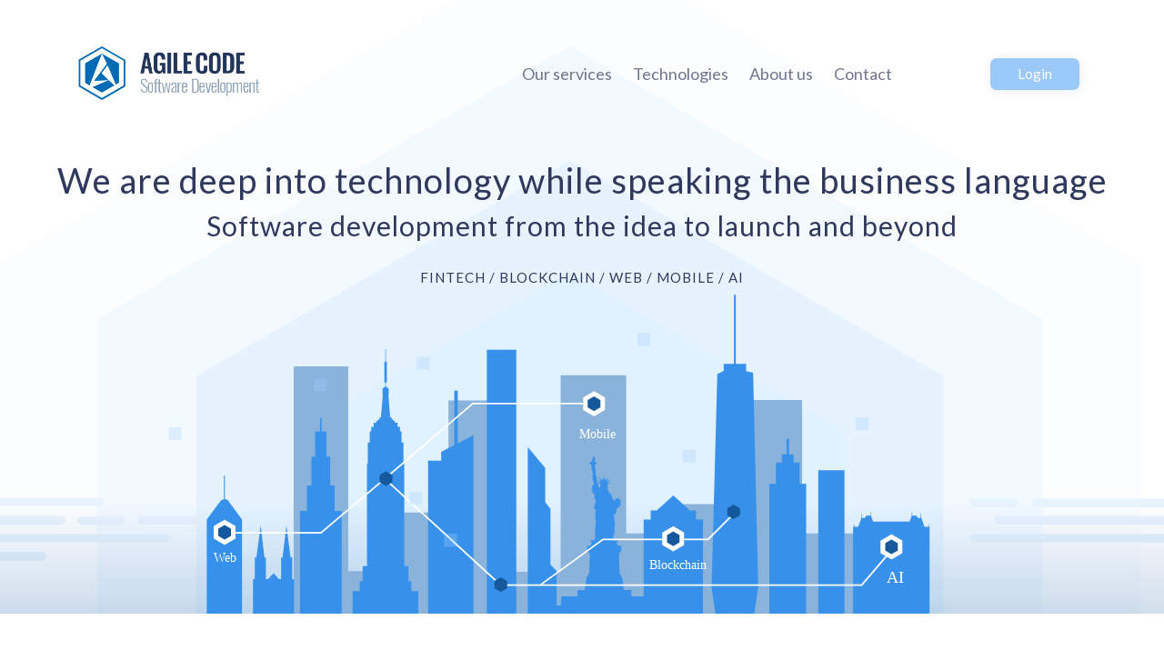

--- FILE ---
content_type: text/html
request_url: https://agilecode.io/
body_size: 5230
content:
<!DOCTYPE html>
<html lang="en">
<head>
    <!-- Global site tag (gtag.js) - Google Analytics -->
    <script async src="https://www.googletagmanager.com/gtag/js?id=UA-141261044-1"></script>
    <script>
        window.dataLayer = window.dataLayer || [];
        function gtag(){dataLayer.push(arguments);}
        gtag('js', new Date());

        gtag('config', 'UA-141261044-1');
    </script>

    <meta charset="UTF-8">
    <title>Agile Code –Custom Software Development For Your Innovative Products</title>
    <meta name="viewport" content="width=device-width, initial-scale=1, maximum-scale=1.5">
    <!-- Framework Css -->
    <link rel="stylesheet" type="text/css" href="assets/css/lib/bootstrap.min.css">
    <!-- Font Awesome / Icon Fonts -->
    <link rel="stylesheet" type="text/css" href="assets/css/lib/font-awesome.min.css">
    <!-- Owl Carousel / Carousel- Slider -->
    <link rel="stylesheet" type="text/css" href="assets/css/lib/owl.carousel.min.css">
    <!-- Animations -->
    <link rel="stylesheet" type="text/css" href="assets/css/lib/animations.min.css">
    <!-- Style Theme -->
    <link rel="stylesheet" type="text/css" href="assets/css/style.css">
    <!-- Light Style Theme -->
    <link rel="stylesheet" type="text/css" href="assets/css/light.css">
    <!-- Responsive Theme -->
    <link rel="stylesheet" type="text/css" href="assets/css/responsive.css">
    <link href="https://fonts.googleapis.com/css?family=Oswald:200,300,400,500,600,700|Roboto+Slab:100,300,400,700|Ubuntu:300,400,500,700"
          rel="stylesheet">

    <link rel="stylesheet" href="https://use.fontawesome.com/releases/v5.7.2/css/all.css"
          integrity="sha384-fnmOCqbTlWIlj8LyTjo7mOUStjsKC4pOpQbqyi7RrhN7udi9RwhKkMHpvLbHG9Sr" crossorigin="anonymous">
    <link href="https://fonts.googleapis.com/css?family=Lato:400,700,900" rel="stylesheet">
    <link rel="shortcut icon" href="assets/images/favicon.ico" type="image/x-icon">


</head>
<body>
<div class="wrapper">
    <!--===================== Header ========================-->
    <header class="transparent">
        <div class="container">
            <div class="row">
                <div class="col-md-2">
                    <div class="logo"><img src="assets/images/logo-light-2.png" alt="logo"></div>
                </div>
                <div class="col-md-8">
                    <ul class="menu" id="menu">
                        <li><a href="#services">Our services</a></li>
                        <li><a href="#technologies">Technologies</a></li>
                        <li><a href="#about">About us</a></li>
                        <li><a href="#contact">Contact</a></li>
                    </ul>
                </div>
                <div class="col-md-2">
                    <div class="button-header">
                        <a href="#" class="custom-btn" style="
    cursor: default;
    opacity: 0.4;
">Login</a>
                    </div>
                </div>

            </div>
        </div>
        <div class="mobile-block">
            <div class="logo-mobile"><a href="index.html"><img src="assets/images/logo-light-white.png" alt="logo"></a>
            </div>
            <a href="#" class="mobile-menu-btn"><span></span></a>
            <div class="mobile-menu">
                <div class="inside">
                    <div class="logo">
                        <a href="index-light.html"><img src="assets/images/logo.svg" alt="logo"></a>
                    </div><!--logo-->
                    <ul class="menu panel-group" id="accordion" aria-multiselectable="true">
                        <li><a href="#services">Our services</a></li>
                        <li><a href="#technologies">Technologies</a></li>
                        <li><a href="#about">About us</a></li>
                        <li><a href="#contact">Contact</a></li>
                    </ul><!--menu-->
                    <div class="button-header">
                        <a href="login-light.html" class="custom-btn login">Login</a>
                        <a href="#" class="custom-btn">Sign Up</a>
                    </div><!--button-header-->
                </div><!--inside-->
            </div><!--mobile-menu-->
        </div>
    </header>
    <!--===================== End of Header ========================-->
    <!--===================== Base Slider ========================-->
    <div class="base-slider owl-carousel owl-theme">
        <div class="item">
            <img src="assets/images/slider-light.svg" alt="slider">
            <div class="inside">
                <h1>We are deep into technology while speaking the business language</h1><h2>Software development from the idea to launch and beyond </h2>
                <p>FinTech / Blockchain / Web / Mobile / AI</p>
            </div><!--inside-->
        </div>

    </div>
    <!--===================== End of Base Slider ========================-->



    <!--===================== Pricing Table ========================-->
    <div class="pricing-table animatedParent" id="into-technologies">
        <div class="container">

            <!--===================== Block Features ========================-->
            <div class="container-fluid block-features animatedParent">
                <div class="row block-features-1">
                    <div class="col-md-8 col-5">
                        <h3 class="">Over a Decade in FinTech</h3>
                        <p class="">We have deep expertise in:<br>
                            – Forex platforms<br>
                            – Crypto exchanges<br>
                            – Single Page Applications<br>
                            – Blockchain and Smart contracts, wallets, DApps<br>
                            – Financial Data and Protocols<br>
                            – Integration with top financial providers</p>
                    </div>
                    <div class="col-md-4 text-left  block-features-image">
                        <img src="assets/images/fintech.svg" alt="server-block">
                    </div>
                </div>

                <div class="row block-features-2">
                    <div class="col-md-5 text-left  block-features-image">
                        <img src="assets/images/ml.svg" alt="server-block">
                    </div>
                    <div class="col-md-7 col-5">
                        <h3 class="">A Team of Professionals</h3>
                        <p class="">
                            This is our superb technical expertise which allows us to provide highly-productive and cost-effective development. Our technology stack includes: <br>
                                – Services: Web/Mobile apps, Blockchain, Cloud platforms, Machine Learning<br>
                                – Programming languages: TypeScript, Python, Golang, Java, C/C++, Solidity<br>
                                – Blockchain Technologies: Ethereum, Bitcoin, Stellar, Dash, Hyperledger, Corda R3<br>
                                – Frontend frameworks: NodeJS, ReactJS, Angular, VueJS<br>
                                – Mobile: iOS (Swift), Android (Java)<br>
                                – QA automation: Selenium, Puppeteer<br>
                                – Cloud: AWS, Azure, Google cloud, Docker, Kubernetes<br>
                                – Design: Zeplin/Sketch, UI/UX, InVision<br>
                                – Project management: Jira/Scrum
                        </p>
                    </div>
                </div>

                <div class="row block-features-1">
                    <div class="col-md-8 col-5">
                        <h3 class="">Yes, There Is a Secret Sauce</h3>
                        <p class="">We needed a handy tool to build data-rich apps, so we’ve build our own!
                            Our extensive experience with Python and SQL databases helped us to create Pony ORM - an open source library which condensed over 10 years of research and development. Pony ORM is an object-relational mapper - simple to use yet powerful.
                            <br>
                            – Speeds up backend development<br>
                            – Open source, free, and gets traction - 30K downloads/mo<br>
                            – Works great for prototyping and allows scaling with no limits<br>
                            <br>
                            <a href="https://ponyorm.org" target="_blank">https://ponyorm.org</a>
                        </p>
                    </div>
                    <div class="col-md-4 text-left  block-features-image">
                        <img src="assets/images/pony.svg" alt="server-block">
                    </div>
                </div>

            </div>
            <!--===================== End of Block Features ========================-->
        </div>
    </div>


    <!--===================== Why Choose ========================-->
    <section class="bg-gray animatedParent" id="services">
        <div class="container">
            <div class="why-choose">
                <h2 class="title-head">Our services</h2>
                <p class="why-choose-desc">We are a one-stop custom software development company. Whether you are a well-established Wall Street company, or a startup with a disruptive idea, we speak your business language and will suggest the right technology stack. <br><br>The engagement models we offer:</p>
                <div class="row">
                    <div class="col-md-6 col-xs-12 animated  dedicated">
                        <div class="inside">
                            <h5>Dedicated development team</h5>
                            <p>A team of highly-experienced and dedicated engineers is assigned to work exclusively on your project and deliver it within specific requirements, time, and budget.</p>

                            <a href="mailto:hello@agilecode.io" class="custom-btn">Get a quote</a>
                            </a>
                        </div><!--inside-->
                    </div>

                    <div class="col-md-6 col-xs-12 extension">
                        <div class="inside">
                            <h5>Team extension model</h5>
                            <p>We augment your in-house IT team with developers who fill existing skill gaps.</p>

                            <a href="mailto:hello@agilecode.io" class="custom-btn">Get a quote</a>
                        </div><!--inside-->
                    </div>
                </div>
            </div><!--why-choose-->
            <!--===================== Hosting Software ========================-->
            <!--
            <div class="hosting-software">
                <ul id="counter">
                    <li><b class="count">100+</b><span>Projects completed</span></li>
                    <li>100+<span>IT Professionals</span></li>
                    <li><b class="count">6</b><span>years of operation</span></li>
                    <li><b class="count">2</b><span>development centers</span></li>
                </ul>
            </div>
            -->
            <!--===================== End of Hosting Software ========================-->
        </div>
    </section>
    <!--===================== End of Why Choose ========================-->


    <!--===================== Pricing Table ========================-->
    <div class="pricing-table animatedParent" id="technologies">
        <div class="container">
            <h2 class="title-head">Our expertise</h2>
            <p>Our team of highly skilled IT professionals is passionate about innovation.</p>
            <!--===================== Block Features ========================-->
            <div class="container-fluid block-features animatedParent">
                <div class="row block-features-1">
                    <div class="col-md-8 col-5">
                        <h3 class="animated">Blockchain</h3>
                        <p class="animated">Blockchain-based solutions for the highest level of
                            business
                            security and automation:<br>
                            – Crypto exchanges (centralized and decentralized)<br>
                            – Smart contracts<br>
                            – DApps<br>
                            – Wallets<br>
                            – Public and private blockchains<br>
                            – Crypto currencies<br>
                            – Security token platforms</p>
                    </div>
                    <div class="col-md-4 text-left  block-features-image">
                        <img src="assets/images/blockchain.svg" alt="server-block">
                    </div>
                </div>

                <div class="row block-features-2">
                    <div class="col-md-5 text-left  block-features-image">
                        <img src="assets/images/webdev.svg" alt="server-block">
                    </div>
                    <div class="col-md-7 col-5">
                        <h3 class="">Web development</h3>
                        <p class="">Leveraging the power of full web technologies stack we
                            ensure the best performance and user experience for your customers. We create Single Page Applications that are:<br>
                            – Highly-functioning<br>
                            – Fast loading<br>
                            – Mobile ready</p>
                    </div>

                </div>
                <div class="row block-features-1">
                    <div class="col-md-7 col-5">
                        <h3 class="">Mobile</h3>
                        <p class="">We develop various kinds of applications including web,
                            cloud, single-page, mobile, and integration solutions.<br>
                            – Native apps for iOS and Android<br>
                            – SDK development</p>
                    </div>
                    <div class="col-md-5 text-left  block-features-image">
                        <img src="assets/images/mobile.svg" alt="server-block">
                    </div>
                </div>

                <div class="row block-features-2">
                    <div class="col-md-5 text-left  block-features-image">
                        <img src="assets/images/ml.svg" alt="server-block">
                    </div>
                    <div class="col-md-7 col-5">
                        <h3 class="">Machine learning</h3>
                        <p class="">We build custom AI and Machine Learning solutions. Some
                            of the tasks that can be solved using machine intelligence:<br>
                            – Marketing Personalization<br>
                            – Predictions</p>
                    </div>

                </div>
            </div>
            <!--===================== End of Block Features ========================-->
        </div>
    </div>

    <!--===================== Partner ========================-->
    <div class="partner animatedParent">
        <div class="container">
            <h5>Our technology stack</h5>
            <div class="partner-slider owl-carousel owl-theme">
                <div class="item"><a href="#"><img src="assets/images/logos/python.png" alt="partner"></a>Python</div>
                <div class="item"><a href="#"><img src="assets/images/logos/ts.png" alt="partner"></a>TypeScript</div>
                <div class="item"><a href="#"><img src="assets/images/logos/react.png" alt="partner"></a>React</div>
                <div class="item"><a href="#"><img src="assets/images/logos/nodejs.png" alt="partner"></a>NodeJS</div>
                <div class="item"><a href="#"><img src="assets/images/logos/%D1%81.png" alt="partner"></a>C++</div>
                <div class="item"><a href="#"><img src="assets/images/logos/selenium.png" alt="partner"></a>Selenium</div>
                <div class="item"><a href="#"><img src="assets/images/logos/java.png" alt="partner"></a>Java</div>
                <div class="item"><a href="#"><img src="assets/images/logos/solidity.png" alt="partner"></a>Solidity</div>
                <div class="item"><a href="#"><img src="assets/images/logos/jira.png" alt="partner"></a>Jira</div>

            </div>
        </div>
    </div>
    <!--===================== End of Partner ========================-->
    <div class="container animatedParent about-us" id="about">
        <div class=" row">
            <h2 class="title-head">About Us</h2>
            <div class="col-md-6 col-5">
                <p></p>

                <p></p>

                <p>Our in-house professionals, experienced with fintech, blockchain, web, mobile and AI, can team up
                    quickly and efficiently to accommodate the size and complexity of your project.</p>
                <br>
                <p><b>With our global delivery model you benefit from:</b><br>

                <p><img class="right-icon" src="assets/images/right-2.png"> Cost savings. Dedicated teams packed with
                    senior-level talent provides you up to 50% cost benefits compared with your domestic labor market.</p>
                <p><img class="right-icon" src="assets/images/right-2.png"> Local presence. Dedicated Project Delivery
                    managers operate from client's location, drive the onboarding process, and make sure the cross team collaboration is a breeze.</p>
            </div>
            <div class="col-md-6 col-5"><img src="assets/images/team.jpg"></div>
        </div>
    </div>

    <!--===================== End of Pricing Table ========================-->
    <!--===================== Info Pricing ========================-->
    <div class="container animatedParent">
        <div class="info-pricing ">
            <h2 class="title-head">We help you save:</h2>
            <ul>
                <li>
                    <h4><i class="fas fa-stopwatch"></i>Time</h4>
                        <p>Focus on your core business, leave the coding to us. We help our customers succeed by bringing innovation.
                        </p>
                </li>
                <li class="right">
                    <h4><i class="fas fa-comment-dollar"></i>Money</h4>
                    <p>We save you 50%+ compared to the cost of employment in your own country and cover all HR &
                        employment overhead.

                    </p>
                </li>
            </ul>
            <ul class="right">
                <li>
                    <h4><i class="fas fa-bullseye"></i>Effort</h4>
                    <p>We have a clear purpose: getting project delivered, and we know how to achieve that. We bring clarity
                        to our common goals of understanding customer’s business needs, analyze technical requirements,
                        review existing architecture and propose most appropriate technical solutions.
                    </p>
                </li>
                <li class="button right">
                    <a href="mailto:hello@agilecode.io" class="custom-btn">Get Started Now</a>
                </li>
            </ul>
        </div>
    </div>
    <!--===================== End of Info Pricing ========================-->

    <!--===================== Search Domain ========================-->
    <footer>
        <div class="search-domain animatedParent" id="contact">
            <div class="container ">
                <div class="row">


                    <div class="col-md-6 col-xs-12">

                        <div class="widget-footer last">
                            <a href="index.html"><img src="assets/images/logo-light-2.png" alt="logo"></a>
                            <p>We provide seamless end-to-end solution for remote team management. A dedicated Project
                                Delivery Manager is at hand and is dedicated to ensure project delivery.</p>
                            <ul class="social-icon">
                                <li><a href="#"><i class="fab fa-facebook-f"></i></a></li>
                                <li><a href="#"><i class="fab fa-linkedin-in"></i></i></a></li>
                            </ul>

                        </div>

                    </div>

                    <div class="col-md-3 col-xs-12">
                        <h3>Links</h3>
                        <ul>
                            <li><a href="#services">Our services</a></li>
                            <li><a href="#technologies">Technologies</a></li>
                            <li><a href="#about">About us</a></li>
                            <li><a href="#contact">Contact</a></li>

                        </ul>

                    </div>
                    <div class="col-md-3 col-xs-12">
                        <h3>Contact us</h3>
                        <p>205 East 42nd Street, 14th Floor,<br>
                            New York, NY, 10017<br>
                            Email: hello@agilecode.io</p>
                    </div>

                </div>
                <div class="copyright">
                    <p>&copy; Copyright 2022 Agile Code, All Rights Reserved</p>
                </div>
            </div>
        </div>
    </footer>
    <!--===================== End of Search Domain ========================-->
    <!--===================== Footer ========================-->

    <!--===================== End of Footer ========================-->
</div><!--wrapper-->

<script src="assets/js/lib/jquery.js"></script>
<script src="assets/js/lib/bootstrap.min.js"></script>
<script src="assets/js/lib/owl.carousel.min.js"></script>
<script src="assets/js/lib/css3-animate-it.js"></script>
<script src="assets/js/lib/counter.js"></script>
<script src="assets/js/main.js"></script>
<script>
$(document).ready(function(){
	$("#menu").on("click","a", function (event) {
		event.preventDefault();

		var id  = $(this).attr('href'),

			top = $(id).offset().top;
		
		$('body,html').animate({scrollTop: top}, 1000);
	});
});


</script>

</body>
</html>


--- FILE ---
content_type: text/css
request_url: https://agilecode.io/assets/css/style.css
body_size: 11693
content:
/*
Theme Name:     EngineHosting
Theme URI:      
Author:         fruitfulcode
Author URI:     https://fruitfulcode.com/
Description:    
Version:        1.0
License:        GNU General Public License v2 or later
License URI:    http://www.gnu.org/licenses/gpl-2.0.html
*/
/**
	Navigation Files

	01. Info
	02. Reset
	03. Base Style
	04. Header Style
	05. Elements Style
	06. Slider Style
	07. Footer Style
	08. About Style
	09. Blog Style
	10. Single Blog Style
	11. My Account Style
	12. Contact Style
	13. Widget Style
	14. 404Page Style
	15. Order Style
	16. Service Page Style
	17. Mobile Menu Style
	18. Login Style

 */
/*=================================
=            02. Reset            =
=================================*/
html,
body,
div,
span,
applet,
object,
iframe,
h1,
h2,
h3,
h4,
h5,
h6,
p,
blockquote,
pre,
a,
abbr,
acronym,
address,
big,
cite,
code,
del,
dfn,
em,
img,
ins,
kbd,
q,
s,
samp,
small,
strike,
strong,
sub,
sup,
tt,
var,
b,
u,
i,
center,
dl,
dt,
dd,
ol,
ul,
li,
fieldset,
form,
label,
legend,
table,
caption,
tbody,
tfoot,
thead,
tr,
th,
td,
article,
aside,
canvas,
details,
embed,
figure,
figcaption,
footer,
header,
hgroup,
menu,
nav,
output,
ruby,
section,
summary,
time,
mark,
audio,
video {
  margin: 0;
  padding: 0;
  border: 0;
  font-size: 100%;
  vertical-align: baseline;
}
/* HTML5 display-role reset for older browsers */
article,
aside,
details,
figcaption,
figure,
footer,
header,
hgroup,
menu,
nav,
section {
  display: block;
}
body {
  line-height: 1;
}
ol,
ul {
  list-style: none;
}
blockquote,
q {
  quotes: none;
}
blockquote:before,
blockquote:after,
q:before,
q:after {
  content: "";
}
button:focus {
  outline: none;
}
table {
  border-collapse: collapse;
  border-spacing: 0;
}
select {
  -webkit-appearance: none;
  -moz-appearance: none;
  -webkit-user-select: none;
  -moz-user-select: none;
  -ms-user-select: none;
  user-select: none;
}
select::-ms-expand {
  display: none;
}
label {
  font-weight: normal;
}
img {
  max-width: 100%;
  height: auto;
}
iframe {
  width: 100%;
}
/*=====  End of 02. Reset  ======*/
/*======================================
=            03. Base Style            =
======================================*/
/**
	Navigation File

	01. Global Style
	02. Input
	03. Title Head
	04. Custom Fonts

 */
/* 01. Global Style
   ==================================== */
body {
  font-weight: 400;
  1font-family: "HelveticaNeue", serif;
  font-family: "Lato", sans-serif !important;
}
.wrapper {
  position: relative;
}
h1 {
  font-size: 70px;
  line-height: 70px;
}
h2 {
  font-size: 50px;
  line-height: 60px;
  1_letter-spacing: 2px;
}
h3 {
  font-size: 42px;
  line-height: 52px;
  1_letter-spacing: 2px;
}
h4 {
  font-size: 32px;
  line-height: 36px;
  1_letter-spacing: 3px;
  color: #39335b;
}
h5 {
  font-size: 26px;
  line-height: 32px;
  1_letter-spacing: 1px;
  color: #39335b;
  padding-bottom: 30px;
}
h6 {
  font-size: 18px;
  line-height: 24px;
}
a {
  display: block;
  transition: 0.2s linear;
  text-decoration: none;
}
a:hover {
  text-decoration: none;
}
p {
  color: #7782aa;
  font-size: 18px;
  line-height: 24px;
  1_letter-spacing: 1px;
}
ul li,
ol li {
  color: #7782aa;
  font-size: 18px;
  margin-bottom: 16px;
  1_letter-spacing: 1px;
  font-weight: 200;
}
.list {
  margin-bottom: 40px;
  list-style: initial;
}
.list-number {
  list-style: decimal;
}
.modal {
  padding-right: 0 !important;
}
#counter b {
  font-weight: normal;
}
/* 02. Input
   ==================================== */
input {
  color: #524f6f;
  background-color: transparent;
}
input::-webkit-input-placeholder {
  font-size: 18px;
}
input::-moz-placeholder {
  font-size: 18px;
}
input:-ms-input-placeholder {
  font-size: 18px;
}
input:-moz-placeholder {
  font-size: 18px;
}
/* 03. Title Head
   ==================================== */
.bg-gray {
  background-color: #f6fafd;
}
.title-head {
  text-align: center;
  font-size: 32px;
  color: #39335b;
  margin-bottom: 60px;
  1_letter-spacing: 3px;
}
.animatedParent {
  overflow: hidden;
}
/* 04. Custom Fonts
   ==================================== */
@font-face {
  1font-family: "HelveticaNeue";
  src: url("../fonts/HelveticaNeue/HelveticaNeue.eot")
      format("embedded-opentype"),
    url("../fonts/HelveticaNeue/HelveticaNeue.ttf") format("truetype"),
    url("../fonts/HelveticaNeue/HelveticaNeue.woff") format("woff"),
    url("../fonts/HelveticaNeue/HelveticaNeue.woff2") format("woff2");
  font-weight: normal;
  font-style: normal;
}
@font-face {
  1font-family: "HelveticaNeue-Bold";
  src: url("../fonts/HelveticaNeue/HelveticaNeue-Bold.eot")
      format("embedded-opentype"),
    url("../fonts/HelveticaNeue/HelveticaNeue-Bold.ttf") format("truetype"),
    url("../fonts/HelveticaNeue/HelveticaNeue-Bold.woff") format("woff"),
    url("../fonts/HelveticaNeue/HelveticaNeue-Bold.woff2") format("woff2");
  font-weight: normal;
  font-style: normal;
}
@font-face {
  1font-family: "HelveticaNeue-Medium";
  src: url("../fonts/HelveticaNeue/HelveticaNeue-Medium.eot")
      format("embedded-opentype"),
    url("../fonts/HelveticaNeue/HelveticaNeue-Medium.ttf") format("truetype"),
    url("../fonts/HelveticaNeue/HelveticaNeue-Medium.woff") format("woff"),
    url("../fonts/HelveticaNeue/HelveticaNeue-Medium.woff2") format("woff2");
  font-weight: normal;
  font-style: normal;
}
@font-face {
  1font-family: "HelveticaNeueLight";
  src: url("../fonts/HelveticaNeue/HelveticaNeueLight.eot")
      format("embedded-opentype"),
    url("../fonts/HelveticaNeue/HelveticaNeueLight.ttf") format("truetype"),
    url("../fonts/HelveticaNeue/HelveticaNeueLight.woff") format("woff"),
    url("../fonts/HelveticaNeue/HelveticaNeueLight.woff2") format("woff2");
  font-weight: normal;
  font-style: normal;
}
@font-face {
  font-family: "AthelasItalic";
  src: url("../fonts/Athelas/AthelasItalic.eot") format("embedded-opentype"),
    url("../fonts/Athelas/AthelasItalic.ttf") format("truetype"),
    url("../fonts/AthelasAthelasItalic.woff") format("woff"),
    url("../fonts/AthelasAthelasItalic.woff2") format("woff2");
  font-weight: normal;
  font-style: normal;
}
/*=====  End of 03. Base Style  ======*/
/*========================================
=            03. Header Style            =
========================================*/
/* 01. Header
   ==================================== */
header {
  padding: 50px 0;
  margin-bottom: 90px;
  position: relative;
  background-color: #0479ec;
}
header.transparent {
  top: 0;
  left: 0;
  width: 100%;
  z-index: 999999;
  padding: 50px 0 0;
  position: absolute;
  margin-bottom: 0;
  background-color: transparent;
}
header.transparent .logo-mobile {
  top: 10px;
  -ms-transform: translate(0);
  transform: translate(0);
}
header.active {
  padding: 0;
  background-color: #1f7fe2;
}
header.active .mobile-menu {
  display: inline-block;
}
header.active .logo-mobile {
  display: none;
}
header .row {
  display: -ms-flexbox;
  display: flex;
  -ms-flex-direction: row;
  flex-direction: row;
  -ms-flex-align: center;
  align-items: center;
}
header .logo img {
  max-width: 200px;
  width: 200px;
}
header .menu {
  text-align: right;
  margin-right: 24px;
}
header .menu li {
  position: relative;
  display: inline-block;
  margin-right: 41px;
  margin-bottom: 0;
}
header .menu li:last-child {
  margin-right: 0;
}
header .menu li:before {
  content: "";
  position: absolute;
  bottom: -12px;
  left: 50%;
  width: 24px;
  height: 2px;
  opacity: 0;
  transition: 0.2s linear;
  -ms-transform: translateX(-50%);
  transform: translateX(-50%);
  display: inline-block;
  background-color: rgba(255, 255, 255, 0.2);
}
header .menu li:hover:before {
  opacity: 1;
}
header .menu a {
  color: rgba(255, 255, 255, 0.9);
  font-size: 18px;
  1_letter-spacing: 1px;
}
header .menu .children:hover .sub-menu {
  opacity: 1;
  visibility: visible;
}
header .menu .children:after {
  content: "";
  width: 130px;
  height: 18px;
  bottom: -17px;
  -ms-transform: translateX(-50%);
  transform: translateX(-50%);
  left: 50%;
  background-color: transparent;
  position: absolute;
}
header .menu .sub-menu {
  top: 40px;
  left: 50%;
  -ms-transform: translateX(-50%);
  transform: translateX(-50%);
  position: absolute;
  text-align: left;
  width: 195px;
  z-index: 9;
  opacity: 0;
  visibility: hidden;
  border-radius: 5px;
  box-shadow: 1px 2px 40px rgba(28, 30, 32, 0.14);
  background-color: #fff;
  transition: 0.3s linear;
}
header .menu .sub-menu:before {
  content: "";
  top: -7px;
  left: 50%;
  -ms-transform: translateX(-50%);
  transform: translateX(-50%);
  display: inline-block;
  border-left: 8px solid transparent;
  border-right: 8px solid transparent;
  border-bottom: 7px solid #fff;
  position: absolute;
}
header .menu .sub-menu li {
  margin: 0;
  padding: 14px 20px;
  display: block;
}
header .menu .sub-menu li:first-child {
  border-top-right-radius: 5px;
  border-top-left-radius: 5px;
}
header .menu .sub-menu li:last-child {
  border-bottom-right-radius: 5px;
  border-bottom-left-radius: 5px;
}
header .menu .sub-menu li:hover {
  background-color: #e2eaf3;
}
header .menu .sub-menu li:hover a {
  color: #39335b;
}
header .menu .sub-menu li:before {
  display: none;
}
header .menu .sub-menu li a {
  color: rgba(35, 120, 236, 0.9);
}
header .button-header {
  text-align: right;
  margin-right: 7px;
}
header .button-header .custom-btn {
  width: 113px;
  color: #fff;
  box-shadow: 1px 1px 22px rgba(98, 129, 157, 0.4);
  border-radius: 5px;
  background: #42cbd1
    linear-gradient(69deg, #37ddcb 0%, #42cbd1 80%, #42cbd1 100%);
  1_letter-spacing: 1px;
  display: inline-block;
  text-align: center;
  padding: 10px 15px;
  text-transform: none;
}
header .button-header .custom-btn.login {
  margin-right: 7px;
  box-shadow: 1px 1px 22px rgba(14, 21, 34, 0.19);
  border-radius: 5px;
  background: #5791ef none;
}
header .button-header .custom-btn.login:hover {
  color: #fff;
  background-color: #6b9ef1;
}
header .button-header .custom-btn:hover {
  opacity: 0.9;
}
/*=====  End of 03. Header Style  ======*/
/*=========================================
=            04. Elements Less            =
=========================================*/
/**
	Navigation File

	1. Custom Btn
	2. Owl Nav
	3. Partner
	4. Why Choose
	5. Hosting Software
	6. Pricing Table
	7. User Slider
	8. Search Domain
	9. Social Icon
	10.Breadcrumbs

 */
/* 01. Custom Btn
   ==================================== */
.custom-btn {
  padding: 14px 40px;
  font-size: 15px;
  color: #fff;
  box-shadow: 1px 1px 11px rgba(98, 129, 157, 0.4);
  border-radius: 7px;
  display: inline-block;
  text-transform: uppercase;
  background-color: #0479ec;
}
.custom-btn:hover {
  color: #fff;
}
.custom-btn.green {
  border: none;
  padding: 15px 71px;
  background: #0479ec
    linear-gradient(69deg, #37ddcb 0%, #42cbd1 80%, #42cbd1 100%);
}
.custom-btn.green:hover {
  color: #fff;
  background-image: linear-gradient(
    69deg,
    rgba(55, 221, 203, 0.9) 0%,
    rgba(66, 203, 209, 0.9) 80%,
    rgba(66, 203, 209, 0.9) 100%
  );
}
.custom-btn.blue {
  color: #0479ec;
  padding: 14px 38px;
  border: 1px solid #186ae1;
  box-shadow: none;
  background-color: transparent;
}
.custom-btn.blue:hover {
  color: #fff;
  background-color: #186ae1;
}
/* 02. Owl Nav
   ==================================== */
.owl-carousel {
}
.owl-nav {
  position: static;
}
.owl-nav .owl-prev,
.owl-nav .owl-next {
  top: 50%;
  font-size: 0;
  margin-top: -20px;
  -ms-transform: translateY(-50%);
  transform: translateY(-50%);
  position: absolute;
}
.owl-nav .owl-prev i,
.owl-nav .owl-next i {
  font-size: 36px;
  color: #2f395d;
}
.owl-nav .owl-prev {
  left: 50px;
}
.owl-nav .owl-next {
  right: 50px;
}
.owl-dots {
  text-align: center;
}
.owl-dots span {
  width: 10px;
  height: 10px;
  border-radius: 100%;
  display: inline-block;
  background-color: #fff;
  box-shadow: 0 1px 7px 1px rgba(119, 119, 119, 0.16);
}
.owl-dots .owl-dot {
  display: inline-block;
  margin-right: 10px;
}
.owl-dots .owl-dot:last-child {
  margin-right: 0;
}
/* 03. Partner
   ==================================== */
.partner {
  text-align: center;
  padding-bottom: 47px;
  margin-bottom: 65px;
  border-bottom: 2px solid rgba(219, 234, 248, 0.6);
}
.partner h5 {
  font-size: 15px;
  margin-bottom: 45px;
  1_letter-spacing: 1px;
  text-transform: uppercase;
  1font-family: "HelveticaNeue-Medium", serif;
}
.partner .partner-slider .owl-stage {
  display: -ms-flexbox;
  display: flex;
  -ms-flex-direction: row;
  flex-direction: row;
  -ms-flex-align: center;
  align-items: center;
}
.partner .partner-slider .owl-item {
  display: -ms-flexbox;
  display: flex;
  -ms-flex-pack: center;
  justify-content: center;
}

.owl-item .inside {
  padding-bottom: 30px;
}

.partner .partner-slider .item img {
  width: 90px;
  transition: 0.2s linear;
}

.partner .partner-slider .item:hover img {
  -ms-transform: scale(1.1);
  transform: scale(1.1);
}
/* 04. Why Choose
   ==================================== */
.why-choose {
  margin-bottom: 88px;
}
.why-choose .inside {
  padding: 45px 39px 38px 39px;
  text-align: left;
  box-shadow: 1px 1px 22px rgba(157, 184, 209, 0.4);
  border-radius: 7px;
  min-height: 360px;
  background-color: #fff;
}
.header-contact
{
    background: #0479ec none;
    border-radius: 7px;
    color: white;
    font-weight: 200;
    padding: 20px;
}
.why-choose ul {
  width: 350px;
}
.dedicated .inside {
  background: url(../images/dedicated-team.png);
  background-repeat: no-repeat;
  background-position: bottom right;
  background-color: #fff;
}

.extension .inside {
  background: url(../images/extension.png);
  background-repeat: no-repeat;
  background-position: bottom right;
  background-color: #fff;
}
.why-choose .inside a {
  color: #ffffff;
  font-size: 12px;
  font-weight: 400;
  margin-bottom: 12px;
  1_letter-spacing: 2px;

  display: block;
  width: 200px;
  text-align: center;
  position: absolute;
  bottom: 30px;
}
.why-choose .inside a.read-more {
  margin-bottom: 0;
  color: #2687f1;
  font-size: 18px;
  display: inline-block;
  position: relative;
  1_letter-spacing: 1px;
  1font-family: "HelveticaNeue-Medium", serif;
}
.why-choose .inside a.read-more:before {
  content: "";
  width: 0;
  height: 2px;
  bottom: -4px;
  left: 50%;
  opacity: 0;
  margin-left: -7px;
  -ms-transform: translateX(-50%);
  transform: translateX(-50%);
  position: absolute;
  background-color: #2687f1;
  display: inline-block;
  transition: 0.2s linear;
}
.why-choose .inside a.read-more:hover:before {
  width: 85%;
  opacity: 1;
}
.why-choose .inside > img {
  height: 76px;
  margin-bottom: 35px;
}
.why-choose .inside img {
  vertical-align: middle;
}
.why-choose .inside p {
  color: #7782aa;
  font-size: 18px;
  line-height: 24px;
  margin-bottom: 26px;
  font-weight: 400;
}

.why-choose .title-head {
  margin-bottom: 10px;
}
.why-choose-desc {
  margin-bottom: 60px;
  width: 700px;
  text-align: center;
  margin: 0 auto;
  margin-bottom: 60px;
    font-weight: 200;
    font-size: 20px;
}

.about-us
{
    text-align: left;
    font-weight: 200;
    margin-bottom: 50px;
}

.right-icon
{
    position: relative;
    top: -3px;
    right: 0;
    bottom: 0;
    left: 0;
    transition: 0.2s linear;
    height: 8px;
    margin-right: 5px;
}

.about-us img
{
    border-radius: 4px;
}

.about-us p
{
    margin-bottom: 10px;
}
/* 05. Hosting Software
   ==================================== */
.hosting-software {
  margin-bottom: 90px;
}
.hosting-software ul {
  text-align: center;
}
.hosting-software ul li {
  color: #2e8ff3;
  font-size: 50px;
  text-align: center;
  text-transform: uppercase;
  display: inline-block;
  1font-family: "HelveticaNeueLight", serif;
  border-right: 2px solid #e9f1f7;
  /*margin-right: 68px;*/
  /*padding-right: 72px;*/
  font-weight: 400;
  width: 24%;
  box-sizing: border-box;
}
.hosting-software ul li:last-child {
  margin-right: 0;
  padding-right: 0;
  border-right: 0;
}
.hosting-software ul li span {
  color: #7c8ca4;
  font-size: 18px;
  text-transform: uppercase;
  1font-family: "HelveticaNeue-Medium", serif;
  display: block;
  margin-top: 27px;
  1_letter-spacing: 1px;
}
.hosting-software .title-head {
  margin-bottom: 71px;
}
.hosting-software.white .title-head {
  color: #fff;
}
.hosting-software.white li {
  color: #fff;
  border-color: rgba(233, 241, 247, 0.2);
}
.hosting-software.white li span {
  color: rgba(255, 255, 255, 0.5);
}
/* 06. Pricing Table
   ==================================== */
.pricing-table {
  padding: 80px 0 30px 0;
  background: url(../images/bg-blue.png) no-repeat center;
  background-size: cover;
  margin-bottom: 130px;
}
.pricing-table .title-head {
  color: #fff;
  margin-bottom: 8px;
}
.pricing-table p {
  text-align: center;
  margin-bottom: 62px;
  1_letter-spacing: 1px;
  color: rgba(205, 220, 236, 0.8);
}
.pricing-table .pricing-list .custom-btn {
  padding: 14px 15px;
}
.pricing-list {
  margin-bottom: 45px;
  width: 100%;
  clear: both;
  display: inline-block;
}
.pricing-list li {
  width: 24.3%;
  float: left;
  padding: 33px 29px 33px 35px;
  text-align: center;
  display: inline-block;
  box-shadow: 1px 1px 22px rgba(157, 184, 209, 0.19);
  border-radius: 3px;
  background-color: #fff;
  margin-right: 10px;
}
.pricing-list li:last-child {
  margin-right: 0;
}
.pricing-list li .images {
  margin-bottom: 17px;
}
.pricing-list li .images img {
  height: 50px;
}
.pricing-list li h5 {
  color: #39335b;
  font-size: 18px;
  margin-bottom: 9px;
  1_letter-spacing: 1px;
  1font-family: "HelveticaNeue-Bold", serif;
}
.pricing-list li p {
  color: #7782aa;
  line-height: 22px;
  margin-bottom: 18px;
}
.pricing-list li > span {
  display: block;
  margin-bottom: 15px;
  position: relative;
}
.pricing-list li > span:before {
  content: "";
  top: 8px;
  left: 0;
  width: 100%;
  height: 2px;
  background-color: #d6dde4;
  display: inline-block;
  position: absolute;
}
.pricing-list li > span b {
  background-color: #fff;
  padding: 0 10px;
  font-size: 14px;
  color: #39335b;
  1font-family: "HelveticaNeue-Medium", serif;
  position: relative;
  display: inline-block;
}
.pricing-list li span {
  color: #39335b;
  1font-family: "HelveticaNeue-Medium", serif;
}
.pricing-list li .price {
  color: #39335b;
  font-size: 32px;
  margin-bottom: 23px;
  1font-family: "HelveticaNeue-Medium", serif;
}
.pricing-list li .price span {
  font-size: 18px;
  display: inline-block;
  margin-left: 3px;
  1_letter-spacing: 2px;
}
.pricing-list li .custom-btn {
  width: 100%;
  padding: 10px 15px;
}
.pricing-list li .custom-btn:hover {
  -ms-transform: scale(1.02);
  transform: scale(1.02);
  background-color: #238ff9;
}
.info-pricing {
  padding: 50px 52px 20px 52px;
  border-radius: 4px;
  background-color: #fff;
  width: 100%;
  display: inline-block;
}


.info-pricing h4 {
  font-size: 24px;
  color: #39335b;
  margin-bottom: 13px;
  1_letter-spacing: 2px;
}
.info-pricing .title-head
{
    text-align: left;
    margin-bottom: 30px;
}
.info-pricing ul {
  width: 50%;
  float: left;
  display: inline-block;
}

.info-pricing i
{
    margin-right: 10px;
    margin-left: -31px;
}

.info-pricing ul li {
  width: 100%;
  text-align: left;
  display: inline-block;
  margin-bottom: 34px;
  padding-left: 32px;
}
.info-pricing ul li.button {
  background: none;
}
.info-pricing ul li h6 {
  color: #39335b;
  font-size: 14px;
  1font-family: "HelveticaNeue-Bold", serif;
  margin-bottom: 8px;
  1_letter-spacing: 1px;
}
.info-pricing ul li p {
  color: #7782aa;
  text-align: left;
  margin-bottom: 0;
}
.info-pricing ul .custom-btn {
  box-shadow: 1px 1px 11px rgba(98, 129, 157, 0.4);
  border-radius: 7px;
  background-color: #0479ec;
  display: inline-block;
  padding: 14px 40px 14px 38px;
  1_letter-spacing: 0;
  text-transform: uppercase;
}
.info-pricing ul .custom-btn:hover {
  color: #fff;
  -ms-transform: scale(1.02);
  transform: scale(1.02);
  background-color: #238ff9;
}
.info-pricing ul.right {
  padding-left: 44px;
}
.info-pricing ul.right .button {
  margin-top: 30px;
}
.typography {
  margin-bottom: 60px;
}
.typography .title-head {
  margin-bottom: 30px;
}
.typography .custom-btn {
  margin-bottom: 15px;
}
.typography ol,
.typography ul {
  margin: 0 20px;
}
/* 07. User Slider
   ==================================== */
.user-slider {
  margin-bottom: 95px;
}
.user-slider .owl-carousel .owl-item img {
  width: auto;
}
.user-slider .inside {
  width: 740px;
  margin: 0 auto;
  text-align: center;
}
.user-slider .inside img {
  margin: 0 auto 35px;
}
.user-slider .inside .icon {
  width: 33px !important;
}
.user-slider .inside p {
  font-size: 18px;
  color: #7c8ca4;
  line-height: 29px;
  margin-bottom: 18px;
  1_letter-spacing: 1px;
    font-weight: 200;
}
.user-slider .user {
  color: #526785;
  line-height: 26px;
  1font-family: "HelveticaNeue-Bold", serif;
}
.user-slider .user img {
  margin-bottom: 15px;
  border-radius: 100%;
  width: 58px !important;
}
.user-slider .user a {
  color: #526785;
}
.user-slider .user span {
  color: #7c8ca4;
  display: block;
  1_letter-spacing: 1px;
  1font-family: "HelveticaNeue", serif;
  font-size: 15px;
}
.user-slider .owl-prev,
.user-slider .owl-next {
  width: 20px;
  height: 35px;
}
.user-slider .owl-prev img,
.user-slider .owl-next img {
  display: none;
}
.user-slider .owl-prev {
  background: url(../images/arrow-left-light.png) no-repeat;
}
.user-slider .owl-next {
  background: url(../images/arrow-right-light.png) no-repeat;
}

.logo-symbol
{
    width: 150px !important;
}

.mobile-menu, .mobile-menu-btn
{
    display: none !important;
}
/* 08. Search Domain
   ==================================== */
.select-hidden {
  display: none;
  visibility: hidden;
  padding-right: 10px;
}
.select {
  cursor: pointer;
  display: inline-block;
  position: relative;
  font-size: 18px;
  color: #fff;
  width: 70px;
  height: 20px;
}
.select-styled {
  position: absolute;
  top: 0;
  right: 0;
  bottom: 0;
  left: 0;
  transition: 0.2s linear;
}
.select-options {
  display: none;
  position: absolute;
  top: 100%;
  right: 0;
  left: 0;
  z-index: 999;
  margin: 0;
  padding: 0;
  width: 195px;
  border-radius: 5px;
  list-style: none;
  box-shadow: 1px 2px 40px rgba(28, 30, 32, 0.14);
  background-color: #fff;
}
.select-options:before {
  content: "";
  top: -7px;
  left: 50%;
  -ms-transform: translateX(-50%);
  transform: translateX(-50%);
  display: inline-block;
  border-left: 8px solid transparent;
  border-right: 8px solid transparent;
  border-bottom: 7px solid #fff;
  position: absolute;
}
.select-options li {
  margin: 0;
  padding: 14px 30px;
  font-size: 14px;
  text-transform: uppercase;
  color: rgba(35, 120, 236, 0.9);
}
.select-options li:first-child {
  border-top-right-radius: 5px;
  border-top-left-radius: 5px;
}
.select-options li:last-child {
  border-bottom-right-radius: 5px;
  border-bottom-left-radius: 5px;
}
.select-options li:hover {
  color: #524f6f;
  background-color: #e2eaf3;
}
.select-options li[rel="hide"] {
  display: none;
}
.search-domain {
  overflow: visible;
  padding: 61px 0 45px 0;
  background-color: #298bef;
}
.search-domain p {
  font-size: 16px;
}
.search-domain h3 {
  font-size: 28px;
  color: #fff;
  1_letter-spacing: 2px;
  padding-top: 0;
  margin-top: -5px;
    margin-bottom: 10px;
}
.search-domain form {
  margin-left: 13px;
}
.search-domain form .form-group {
  display: inline-block;
  position: relative;
}
.search-domain form .select {
  top: 17px;
  right: 10px;
  border: none;
  position: absolute;
  padding-right: 18px;
  color: #7782aa;
  font-size: 14px;
  1font-family: "HelveticaNeue-Medium", serif;
  text-transform: uppercase;
  background: transparent url(../images/down.png) no-repeat 86% 33%;
}
.search-domain form .select-options {
  top: 45px;
  left: -50%;
}
.search-domain form input {
  width: 484px;
  border: none;
  height: 45px;
  padding: 0 90px 0 24px;
  line-height: 45px;
  box-shadow: 1px 1px 22px rgba(98, 129, 157, 0.15);
  border-radius: 7px;
  background-color: #fff;
}
.search-domain form input::-webkit-input-placeholder {
  color: #7782aa;
  font-size: 14px;
}
.search-domain form input::-moz-placeholder {
  color: #7782aa;
  font-size: 14px;
}
.search-domain form input:-ms-input-placeholder {
  color: #7782aa;
  font-size: 14px;
}
.search-domain form input:focus {
  outline-color: #7782aa;
}
.search-domain form .custom-btn {
  position: relative;
  top: -1px;
  margin-left: 18px;
  border: none;
}

.search-domain .col-md-12
{
   text-align: center;
}

.search-domain label
{
    color: #7782aa;
    font-size: 15px;
    display: block;
    1_letter-spacing: 1px;
    margin-bottom: 12px;
    1font-family: "HelveticaNeue-Medium", serif;
}

.search-domain form input
{
    width: 100%;
}

.search-domain .form-group
{
    
    padding-right: 10px;
}

.search-domain a
{
    color: #7782aa;
}

.form-message
{
    width: 100%;
}
/* 09. Social Icon
   ==================================== */
.social-icon
{ display: none;}
.social-icon li {
  background-color: #fff;
  box-shadow: 4px 7px 26px rgba(0, 0, 0, 0.03);
  margin-right: 6px;
  display: inline-block;
  width: 45px;
  height: 45px;
  border-radius: 4px;
  line-height: 46px;
  text-align: center;
  transition: 0.2s linear;
}
.social-icon li:last-child {
  margin-right: 0;
}
.social-icon li:last-child i {
  font-size: 20px;
}
.social-icon li img {
  margin-bottom: 0;
}
.social-icon li:hover {
  -ms-transform: scale(1.1);
  transform: scale(1.1);
}
.social-icon li a:hover {
  color: rgba(31, 127, 226, 0.8);
}
.social-icon i {
  color: rgba(31, 127, 226, 0.8);
  font-size: 18px;
}
/* 10. Breadcrumbs
   ==================================== */
.breadcrumbs {
  background: url(../images/breadcrumbs.jpg) no-repeat center;
  background-size: cover;
  text-align: center;
  padding: 234px 0 195px 0;
}
.breadcrumbs h1 {
  font-size: 46px;
  color: #fff;
  1_letter-spacing: 2px;
  margin-bottom: 18px;
  1font-family: "HelveticaNeueLight", serif;
}
.breadcrumbs p {
  color: #c0dbf4;
  1_letter-spacing: 2px;
  1font-family: "HelveticaNeue-Medium", serif;
  text-transform: uppercase;
}
/*=====  End of 04. Elements Less  ======*/
/*========================================
=            05. Slider Style            =
========================================*/
/* 01. Base Slider
   ==================================== */
.base-slider {
  padding-bottom: 10px;
}
.base-slider h2 {
  font-size: 30px;
  line-height: 50px;
  color: #fff;
  1_letter-spacing: 2px;
  margin-bottom: 20px;

  1font-family: "HelveticaNeueLight", serif;
  padding-left: 40px;
  padding-right: 40px;
  font-weight: normal;
}

.base-slider h1{
  font-size: 38px;
  line-height: 50px;
  color: #2f395d;
  letter-spacing: 1px;

}

.base-slider p {
  color: #c0dbf4;
  font-size: 15px;
  text-transform: uppercase;
  1_letter-spacing: 1px;
  margin-bottom: 20px;
}
.base-slider p,
.base-slider a {
  1font-family: "HelveticaNeue-Medium", serif;
}
.base-slider .custom-btn {
  font-size: 14px;
  color: #2378ec;
  padding: 14px 33px;
  1_letter-spacing: 1px;
  text-transform: uppercase;
  box-shadow: 1px 1px 11px rgba(98, 129, 157, 0.4);
  border-radius: 7px;
  background-color: #fff;
  display: inline-block;
}
.base-slider .custom-btn:hover {
  -ms-transform: scale(1.1);
  transform: scale(1.1);
}
.base-slider .inside {
  width: 100%;
  top: 44%;
  left: 50%;
  -ms-transform: translate(-50%, -50%);
  transform: translate(-50%, -50%);
  position: absolute;
  text-align: center;
}
.base-slider .owl-prev i,
.base-slider .owl-next i {
  color: #fff;
}
/*=====  End of 05. Slider Style  ======*/
/*==================================
=            06. Footer            =
==================================*/
/**
	Navigation File

	01. Footer
	02. Widget Footer
	03. Copyright

 */
/* 01. Footer
   ==================================== */
footer {
  padding-top: 91px;
  background-color: #1f7fe2;
}
.pre-footer {
  margin-top: -170px;
  margin-bottom: -3.3%;
}
.pre-footer img {
  width: 100%;
}
/* 02. Widget Footer
   ==================================== */
.widget-footer {
  width: 19%;
  float: left;
  display: inline-block;
  margin-bottom: 115px;
}
.widget-footer h4 {
  font-size: 18px;
  color: #fff;
  1_letter-spacing: 2px;
  text-transform: uppercase;
  margin-bottom: 28px;
  1font-family: "HelveticaNeue-Bold", serif;
}
.widget-footer img {
  margin-bottom: 5px;
}
.widget-footer ul li {
  margin-bottom: 14px;
}
.widget-footer ul li a {
  font-size: 14px;
  color: #c0dbf4;
  1_letter-spacing: 1px;
}
.widget-footer ul li a:hover {
  color: #e8f4ff;
}
.widget-footer p {
  color: #c0dbf4;
  margin-bottom: 25px;
  1_letter-spacing: 1px;
        width: 80%;
    font-weight: 200;
}
.widget-footer.last {
  width: 100%;
}
.widget-footer.last img {
  max-width: 200px;
  margin-bottom: 18px;
}
/* 03. Copyright
   ==================================== */
.copyright {
  width: 100%;
  display: inline-block;
  padding: 31px 0 35px;
  border-top: 2px solid rgba(255, 255, 255, 0.2);
}
.copyright p {
  font-size: 14px;
  color: rgba(185, 203, 239, 0.6);
  1_letter-spacing: 1px;
}
/*=====  End of 06. Footer  ======*/
/*=======================================
=            07. About Style            =
=======================================*/
/**
	Navigation File

	01. Info Block
	02. Team Block
	03. About Block
	04. Our Team

 */
/* 01. Info Block
   ==================================== */
.info-block {
  padding: 80px 0;
  margin-bottom: 80px;
  background-color: #f6fafd;
}
.info-block p {
  color: #39335b;
  font-size: 26px;
  text-align: center;
  line-height: 38px;
  max-width: 970px;
  margin: 0 auto;
  1_letter-spacing: 2px;
}
/* 02. Team Block
   ==================================== */
.team-block {
  padding-right: 15px;
  padding-left: 15px;
  margin-right: auto;
  margin-left: auto;
  margin-bottom: 140px;
}
.team-block h3 {
  color: #39335b;
  font-size: 32px;
  1_letter-spacing: 3px;
  margin-bottom: 18px;
  margin-top: 23px;
}
.team-block ul {
  margin-top: 42px;
  margin-bottom: 33px;
}
.team-block ul li {
  margin-bottom: 23px;
}
.team-block ul li h5 {
  color: #39335b;
  font-size: 18px;
  1font-family: "HelveticaNeue-Bold", serif;
  margin-bottom: 10px;
  1_letter-spacing: 2px;
}
.team-block p {
  color: #7782aa;
  font-size: 14px;
  1_letter-spacing: 1px;
}
.team-block span img {
  margin-right: 45px;
}
.team-block .row {
  display: -ms-flexbox;
  display: flex;
  -ms-flex-align: center;
  align-items: center;
  -ms-flex-direction: row;
  flex-direction: row;
  -ms-flex-pack: end;
  justify-content: flex-end;
}
.team-block .col-6 {
  width: 460px;
  margin-right: 23px;
}
.team-block .images {
  text-align: right;
  padding-right: 0;
}
.team-block .images img {
  width: 630px;
}
.team-block.reverse .row {
  -ms-flex-pack: start;
  justify-content: flex-start;
}
.team-block.reverse h3 {
  font-size: 31px;
  line-height: 45px;
  margin-top: 28px;
}
.team-block.reverse .images {
  text-align: left;
  padding-right: 15px;
  padding-left: 0;
}
.team-block.reverse .col-6 {
  width: 490px;
  margin-right: 0;
  margin-left: 20px;
}
.team-block.reverse p {
  margin-bottom: 20px;
  1_letter-spacing: 1px;
}
.images-bg img {
  width: 100%;
}
/* 03. About Block
   ==================================== */
.about-block {
  margin-top: -3px;
  padding-top: 65px;
  background-size: cover;
  background: url(../images/bg-team.png) no-repeat;
}
.about-block .hosting-software {
  margin-bottom: 90px;
}
.about-block .hosting-software .title-head {
  margin-bottom: 43px;
}

#into-technologies {
  background: #ffffff;
}

.about-block .hosting-software ul {
  width: 100%;
  display: inline-block;
}
.about-block .hosting-software ul li {
  width: 28.5%;
  margin-right: 0;
  padding-right: 0;
}
.about-block .hosting-software ul li:first-child {
  text-align: left;
  width: 22%;
  padding-left: 25px;
}
.about-block .hosting-software ul li:last-child {
  text-align: right;
  width: 19%;
}
.about-block .hosting-software ul li:last-child b:after {
  content: "x";
  font-size: 50px;
}
/* 04. Our Team
   ==================================== */
.our-team {
  margin-bottom: 88px;
}
.our-team .title-head {
  color: #fff;
  margin-bottom: 44px;
}
.our-team ul {
  width: 100%;
  display: inline-block;
  margin-bottom: 54px;
}
.our-team ul li {
  width: 234px;
  float: left;
  overflow: hidden;
  margin-right: 18px;
  display: inline-block;
}
.our-team ul li img {
  width: 100%;
  border-radius: 6px;
  transition: 0.3s linear;
}
.our-team ul li:last-child {
  margin-right: 0;
}
.our-team ul li .name {
  color: #39335b;
  font-size: 18px;
  1_letter-spacing: 1px;
  margin-bottom: 7px;
  1font-family: "HelveticaNeue-Bold", serif;
}
.our-team ul li span {
  color: #7782aa;
  font-size: 14px;
}
.our-team ul li .inside {
  padding: 24px 26px;
  box-shadow: 1px 1px 44px rgba(38, 63, 90, 0.09);
  border-radius: 5px;
  background-color: #fff;
  text-align: center;
}
.our-team ul li:hover img {
  cursor: pointer;
  -ms-transform: scale(1.08);
  transform: scale(1.08);
}
/*=====  End of 07. About Style  ======*/
/*======================================
=            08. Blog Style            =
======================================*/
/**
	Navigation File

	01. Blog
	02. Post
	03. Order

 */
/* 01. Blog
   ==================================== */
.blog .container {
  width: 1015px;
}
.blog header .container {
  width: 1300px;
}
.blog aside {
  margin-left: 40px;
  margin-top: 14px;
}
.blog .search-domain .container,
.blog footer .container {
  width: 1139px;
}
/* 02. Post
   ==================================== */
.post {
  margin-bottom: 70px;
}
.post .top-post {
  margin-bottom: 17px;
}
.post .top-post h3 {
  margin-bottom: 15px;
}
.post .top-post h3 a:hover {
  color: #186ae1;
}
.post .top-post a {
  color: #39335b;
  font-size: 32px;
  line-height: 40px;
  1_letter-spacing: 1px;
  1font-family: "HelveticaNeue-Medium", serif;
}
.post .top-post .date {
  font-size: 20px;
  color: #8289a2;
  1_letter-spacing: 1px;
  font-family: "AthelasItalic", serif;
}
.post .post-images {
  margin-bottom: 20px;
}
.post .post-images img {
  height: 220px;
  border-radius: 6px;
}
.post .bottom-post p {
  font-size: 18px;
  color: #39335b;
  line-height: 26px;
  1_letter-spacing: 1px;
  margin-bottom: 25px;
}
/* 03. Order
   ==================================== */
.order {
  width: 100%;
  display: block;
  color: #0479ec;
  padding: 18px 0;
  text-transform: uppercase;
  text-align: center;
  border-radius: 7px;
  margin-top: -14px;
  box-shadow: none;
  background-color: rgba(212, 232, 252, 0.5);
}
/*=====  End of 08. Blog Style  ======*/
/*=============================================
=            10. Single Blog Style            =
=============================================*/
/* 01. Single Blog
   ==================================== */
.single-blog {
  margin-top: -7px;
}
.single-blog.container {
  width: 760px;
}
.single-blog .post .top-post {
  margin-bottom: 22px;
  text-align: center;
}
.single-blog p {
  color: #39335b;
  font-size: 18px;
  line-height: 26px;
  margin-bottom: 27px;
  1_letter-spacing: 1px;
}
.single-blog .content-post {
  margin-top: 56px;
}
.single-blog .content-post h4 {
  color: #39335b;
  font-size: 26px;
  margin-bottom: 22px;
  1_letter-spacing: 1px;
  1font-family: "HelveticaNeue-Medium", serif;
}
.single-blog .content-post p a {
  display: inline-block;
}
.single-blog .content-post .quote {
  font-size: 18px;
  padding-left: 70px;
  color: #39335b;
  margin-bottom: 38px;
  line-height: 27px;
  1_letter-spacing: 1px;
  font-family: "AthelasItalic", serif;
}
.single-blog .content-post .video {
  position: relative;
  margin-bottom: 31px;
}
.single-blog .content-post .video button {
  border: none;
  top: 50%;
  left: 50%;
  width: 65px;
  height: 65px;
  text-align: center;
  padding: 0;
  position: absolute;
  background-color: #fff;
  border-radius: 100%;
  box-shadow: 1px 2px 65px rgba(0, 0, 0, 0.76);
  -ms-transform: translate(-50%, -50%);
  transform: translate(-50%, -50%);
  transition: 0.2s linear;
}
.single-blog .content-post .video button:hover {
  box-shadow: none;
}
.single-blog .content-post .video button img {
  width: 22px;
  margin-left: 5px;
}
.single-blog .content-post .video iframe {
  margin-bottom: -2px;
}
.single-blog .content-post .video img {
  border-radius: 6px;
}
.single-blog .content-post .video .modal .modal-dialog {
  top: 50%;
  -ms-transform: translateY(-50%);
  transform: translateY(-50%);
  margin-top: -10px;
}
.single-blog .content-post ul {
  display: inline-block;
  margin-bottom: 18px;
  margin-top: 20px;
}
.single-blog .content-post ul li {
  display: inline-block;
  float: left;
}
.single-blog .content-post ul li:first-child {
  margin-right: 17px;
}
.single-blog .content-post ul li:last-child {
  margin-top: 27px;
}
.single-blog .content-post ul li img {
  border-radius: 6px;
}
.single-blog .content-post .last {
  margin-bottom: 60px;
}
.single-blog .content-post .share {
  padding-bottom: 56px;
  margin-top: 60px;
  margin-bottom: 50px;
  border-bottom: 4px solid #e8eef5;
}
.single-blog .content-post .share h5 {
  color: #39335b;
  font-size: 18px;
  1_letter-spacing: 1px;
  1font-family: "HelveticaNeue-Bold", serif;
  margin-bottom: 20px;
}
.single-blog .content-post .share a {
  width: 46px;
  height: 46px;
  line-height: 53px;
  text-align: center;
  border-radius: 100%;
  display: inline-block;
  margin-right: 10px;
  background-color: #0479ec;
  box-shadow: 4px 7px 26px rgba(0, 0, 0, 0.03);
}
.single-blog .related-post {
  z-index: 9;
  position: relative;
}
.single-blog .related-post h5 {
  color: #39335b;
  font-size: 18px;
  1font-family: "HelveticaNeue-Bold", serif;
  margin-bottom: 26px;
  1_letter-spacing: 2px;
}
.single-blog .related-post ul {
  width: 100%;
  display: inline-block;
}
.single-blog .related-post ul li {
  width: 50%;
  float: left;
}
.single-blog .related-post ul li img {
  margin-right: 12px;
  border-radius: 6px;
}
.single-blog .related-post ul li a {
  color: #0479ec;
  font-size: 18px;
  line-height: 26px;
  1_letter-spacing: 1px;
}
.single-blog .related-post ul li a:first-child {
  float: left;
  display: inline-block;
}
.single-blog .related-post ul li:last-child {
  padding-left: 21px;
}
/*=====  End of 10. Single Blog Style  ======*/
/*============================================
=            11. My Account Style            =
============================================*/
/**
	Navigation File

	01. My Account
	02. Information
	03. Tab Content
	04. Payment History
	05. Password

 */
/* 01. My Account
   ==================================== */
.my-account {
  background-color: #f5fafd;
}
.my-account header {
  margin-bottom: 0;
}
.top-panel {
  padding: 26px 0 19px 0;
  margin-bottom: 65px;
  box-shadow: 1px 1px 19px rgba(28, 61, 94, 0.17);
  background-color: #fff;
}
.top-panel .nav {
  text-align: center;
  border: none;
}
.top-panel .nav li {
  float: none;
  display: inline-block;
  margin-bottom: 0;
  margin-right: 60px;
}
.top-panel .nav li:last-child {
  margin-right: 0;
}
.top-panel .nav li:nth-child(2) svg {
  margin-top: -5px;
}
.top-panel .nav li svg {
  height: 26px;
}
.top-panel .nav li.active a,
.top-panel .nav li.active a:focus {
  border: none;
}
.top-panel .nav li.active a {
  color: #0479ec;
}
.top-panel .nav li.active a svg {
  fill: #0479ec;
}
.top-panel .nav li a {
  color: rgba(57, 51, 91, 0.9);
  padding: 0;
  border: none;
  font-size: 13px;
  1_letter-spacing: 1px;
  1font-family: "HelveticaNeue-Medium", serif;
  text-transform: uppercase;
}
.top-panel .nav li a:hover {
  background-color: transparent;
}
.top-panel .nav li a:focus {
  background-color: transparent;
}
.top-panel .nav li a svg {
  width: 21px;
  vertical-align: middle;
  margin-right: 5px;
}
.top-panel .nav li a img {
  margin-right: 5px;
  vertical-align: middle;
}
/* 02. Information
   ==================================== */
#information .content {
  padding: 28px 30px 6px 30px;
}
#information .content .last a {
  text-decoration: underline;
  border: none;
  padding-bottom: 0;
  margin-bottom: 20px;
}
#information .content .last li {
  1_letter-spacing: 1px;
}
#information .password {
  padding: 29px 30px 30px 30px;
}
/* 03. Tab Content
   ==================================== */
.tab-content {
  padding-bottom: 250px;
}
.tab-content .content {
  width: 600px;
  display: -ms-flexbox;
  display: flex;
  -ms-flex-pack: justify;
  justify-content: space-between;
  padding: 28px 30px 37px 30px;
  margin: 0 auto 30px;
  box-shadow: 1px 1px 22px rgba(157, 184, 209, 0.19);
  border-radius: 3px;
  background-color: #fff;
}
.tab-content .content a {
  display: inline-block;
}
.tab-content .center {
  padding: 0 120px 0 12px;
}
.tab-content .last {
  text-align: right;
}
.tab-content .last span {
  margin-top: 22px;
}
.tab-content h5 {
  color: #39335b;
  font-size: 32px;
  margin-bottom: 31px;
  text-align: center;
  1_letter-spacing: 3px;
}
.tab-content h6 {
  color: #39335b;
  font-size: 18px;
  margin-bottom: 17px;
  1_letter-spacing: 1px;
  1font-family: "HelveticaNeue-Bold", serif;
}
.tab-content a {
  color: #0479ec;
  font-size: 18px;
  margin-bottom: 18px;
  border-bottom: 1px solid #0479ec;
  padding-bottom: 3px;
}
.tab-content ul {
  margin-bottom: 34px;
}
.tab-content ul li {
  color: #7782aa;
  font-size: 15px;
  margin-bottom: 9px;
  1_letter-spacing: 1px;
}
.tab-content span {
  color: #7782aa;
  display: inline-block;
}
.tab-content span b {
  1font-family: "HelveticaNeue-Medium", serif;
  display: block;
  color: #39335b;
  font-weight: normal;
  margin-bottom: 6px;
}
#payments .content {
  margin: 0 auto 25px;
  padding: 30px 30px 18px 30px;
}
#payments .last span {
  margin-top: 0;
}
/* 04. Payment History
   ==================================== */
.payment-history {
  display: -ms-flexbox;
  display: flex;
  padding: 30px 30px 14px 30px;
  -ms-flex-pack: justify;
  justify-content: space-between;
}
.payment-history,
.password {
  width: 600px;
  margin: 0 auto;
  padding: 27px 30px 14px 30px;
  box-shadow: 1px 1px 22px rgba(157, 184, 209, 0.19);
  border-radius: 3px;
  background-color: #fff;
}
/* 05. Password
   ==================================== */
.password {
  text-align: right;
}
.password span {
  float: left;
  color: #39335b;
  font-size: 18px;
  1_letter-spacing: 2px;
  display: inline-block;
  1font-family: "HelveticaNeue-Bold", serif;
}
.password a {
  color: #0479ec;
  font-size: 15px;
  margin-bottom: 0;
  display: inline-block;
  1_letter-spacing: 1px;
}
/*=====  End of 11. My Account Style  ======*/
/*=========================================
=            12. Contact Style            =
=========================================*/
/**
	Navigation File

	01. Contact
	02. Info Block Contact
	03. Form Contact

 */
/* 01. Contact
   ==================================== */
.contact {
  background-color: #fff;
}
.contact .bg-form {
  background: url(../images/bg-form.jpg) no-repeat;
  background-size: cover;
  padding-top: 171px;
  padding-bottom: 255px;
}
.contact .bg-form .container {
  width: 950px;
}
.contact h2 {
  color: #fff;
  font-size: 46px;
  margin-bottom: 18px;
  1_letter-spacing: 2px;
  1font-family: "HelveticaNeueLight", serif;
}
.contact p {
  color: #c0dbf4;
  font-size: 15px;
  1_letter-spacing: 2px;
  margin-bottom: 22px;
  text-transform: uppercase;
}
.contact .inside {
  padding-top: 50px;
  text-align: center;
  padding-bottom: 56px;
}
.contact .inside .images {
  width: 86px;
  height: 86px;
  margin: 0 auto 25px;
  text-align: center;
  -ms-flex-align: center;
  align-items: center;
  display: -ms-flexbox;
  display: flex;
  -ms-flex-pack: center;
  justify-content: center;
  border-radius: 100%;
  background-color: #307ce4;
  box-shadow: 1px 1px 44px rgba(0, 0, 0, 0.1);
}
.contact .inside .images img {
  width: 45px;
}
.contact .inside.left {
  padding-right: 118px;
}
.contact .inside.right {
  padding-left: 65px;
}
.contact .inside h4 {
  color: #fff;
  font-size: 18px;
  1font-family: "HelveticaNeue-Bold", serif;
  1_letter-spacing: 2px;
  margin-bottom: 15px;
}
.contact .inside a,
.contact .inside span {
  font-size: 18px;
  color: #fff;
  1_letter-spacing: 1px;
}
.contact .inside span {
  line-height: 24px;
}
.contact .widget-footer p {
  font-size: 14px;
  1_letter-spacing: 1px;
  text-transform: none;

}
/* 02. Info Block Contact
   ==================================== */
.info-block-contact {
  position: relative;
}
.info-block-contact:before {
  content: "";
  width: 100%;
  height: 2px;
  top: 47%;
  left: 0;
  background-color: rgba(222, 230, 235, 0.2);
  position: absolute;
  display: block;
  -ms-transform: translateY(-50%);
  transform: translateY(-50%);
}
.info-block-contact:after {
  content: "";
  width: 2px;
  height: 100%;
  top: 18px;
  left: 50%;
  background-color: rgba(222, 230, 235, 0.2);
  position: absolute;
  display: block;
  -ms-transform: translateX(-50%);
  transform: translateX(-50%);
}
/* 03. Form Contact
   ==================================== */
.form-contact {
  position: relative;
  z-index: 9999;
  width: 541px;
  margin: -200px auto 60px;
}
.form-contact h3 {
  font-size: 38px;
  color: #fff;
  text-align: center;
  1font-family: "HelveticaNeueLight", serif;
  margin-bottom: 50px;
  1_letter-spacing: 2px;
}
.form-contact label {
  font-size: 15px;
  1_letter-spacing: 1px;
  color: #8198a6;
}
.form-contact form,
.login-bg form,
.sign-up form {
  padding: 45px 65px 30px 63px;
  box-shadow: 1px 1px 44px rgba(38, 63, 90, 0.09);
  border-radius: 5px;
  background-color: #fff;
}
.form-contact form .form-group,
.login-bg form .form-group,
.sign-up form .form-group {
  margin-bottom: 35px;
}
.form-contact form .form-group:last-child,
.login-bg form .form-group:last-child,
.sign-up form .form-group:last-child {
  margin-top: -13px;
  margin-bottom: 0;
}
.form-contact form input,
.login-bg form input,
.sign-up form input {
  width: 100%;
  font-size: 15px;
  color: #8198a6;
  padding-bottom: 18px;
  border: none;
  border-bottom: 2px solid #dee6eb;
}
.form-contact form input::-webkit-input-placeholder,
.login-bg form input::-webkit-input-placeholder,
.sign-up form input::-webkit-input-placeholder {
  font-size: 15px;
  color: #8198a6;
  1_letter-spacing: 1px;
}
.form-contact form input::-moz-placeholder,
.login-bg form input::-moz-placeholder,
.sign-up form input::-moz-placeholder {
  font-size: 15px;
  1_letter-spacing: 1px;
  color: #8198a6;
}
.form-contact form input:-ms-input-placeholder,
.login-bg form input:-ms-input-placeholder,
.sign-up form input:-ms-input-placeholder {
  font-size: 15px;
  color: #8198a6;
  1_letter-spacing: 1px;
}
.form-contact form input:-moz-placeholder,
.login-bg form input:-moz-placeholder,
.sign-up form input:-moz-placeholder {
  font-size: 15px;
  color: #8198a6;
  1_letter-spacing: 1px;
}
.form-contact form input:focus,
.login-bg form input:focus,
.sign-up form input:focus {
  outline: none;
  border-color: rgba(119, 130, 170, 0.6);
}
.form-contact form label,
.login-bg form label,
.sign-up form label {
  font-size: 15px;
  color: #8198a6;
  display: block;
  margin-bottom: 22px;
}
.form-contact form textarea,
.login-bg form textarea,
.sign-up form textarea {
  width: 100%;
  color: #8198a6;
  height: 183px;
  border: 2px solid #dee6eb;
}
.form-contact form textarea:focus,
.login-bg form textarea:focus,
.sign-up form textarea:focus {
  outline: none;
  border-color: rgba(119, 130, 170, 0.6);
}
.form-contact form button,
.login-bg form button,
.sign-up form button {
  font-size: 15px;
  color: #fff;
  padding: 15px 48px;
  border-radius: 7px;
  text-transform: uppercase;
  border: none;
  transition: 0.2s linear;
  background-color: #0479ec;
  1font-family: "HelveticaNeue-Medium", serif;
}
.form-contact form button:hover,
.login-bg form button:hover,
.sign-up form button:hover {
  background-color: #238ff9;
}
/*=====  End of 12. Contact Style  ======*/
/*=============================================
=            09. Widget Blog Style            =
=============================================*/
/**
	Navigation File

	01. Widget
	02. Widget Categories
	03. Widget Popular

 */
/* 01. Widget
   ==================================== */
.widget {
  margin-bottom: 56px;
}
.widget-title {
  color: #39335b;
  font-size: 18px;
  1_letter-spacing: 1px;
  1font-family: "HelveticaNeue-Bold", serif;
  margin-bottom: 25px;
}
/* 02. Widget Categories
   ==================================== */
.widget-categories li {
  margin-bottom: 18px;
}
.widget-categories li a {
  color: #39335b;
  font-size: 18px;
}
.widget-categories li a:hover {
  color: #186ae1;
}
.widget-categories li span {
  color: #0479ec;
  margin-right: 5px;
}
/* 03. Widget Popular
   ==================================== */
.widget-popular li {
  margin-bottom: 33px;
}
.widget-popular a {
  color: #0479ec;
  font-size: 18px;
  line-height: 26px;
  1_letter-spacing: 1px;
}
/*=====  End of 09. Widget Blog Style  ======*/
/*==========================================
=            13. 404 Page Style            =
==========================================*/
/* 01. Error Page
   ==================================== */
.error-page {
  background-color: #0479ec;
}
.error-page .inside {
  padding-top: 264px;
  padding-bottom: 264px;
}
.error-page .inside h2 {
  font-size: 156px;
  margin-bottom: 30px;
}
.error-page .inside h4 {
  font-size: 44px;
  margin-bottom: 18px;
  1_letter-spacing: 2px;
  1font-family: "HelveticaNeueLight", serif;
}
.error-page .inside p {
  font-size: 18px;
  1font-family: "HelveticaNeue-Medium", serif;
  text-transform: uppercase;
  1_letter-spacing: 2px;
}
.error-page .inside h2,
.error-page .inside h4,
.error-page .inside p {
  color: #fff;
  line-height: normal;
}
/*=====  End of 13. 404 Page Style  ======*/
/*=======================================
=            14. Order Style            =
=======================================*/
/**
	Navigation File

	01. Order Page
	02. Content Order
	03. Total Order
	04. Account Details

 */
/* 01. Order Page
   ==================================== */
.order-page .breadcrumbs {
  margin-bottom: 85px;
  padding: 170px 0 83px;
  background: #0479ec;
}
.order-page .tab-content .content {
  padding: 28px 34px 27px 30px;
}
.order-page .tab-content .center {
  padding: 0 115px 0 17px;
}
.order-page .tab-content .center span {
  display: block;
}
.order-page .tab-content .center span > span {
  margin-top: 10px;
}
.order-page .tab-content .last span {
  display: block;
  margin-top: 57px;
}
.order-page .tab-content .last span > span {
  margin-top: 8px;
}
.order-page .tab-content div > img {
  margin-top: 10px;
  margin-left: 14px;
}
/* 02. Content Order
   ==================================== */
.content-order h2 {
  color: #39335b;
  font-size: 32px;
}
.content-order .first {
  padding-left: 95px;
  1_letter-spacing: 3px;
  margin-bottom: 27px;
}
.content-order .tab-content {
  width: 635px;
  float: right;
  padding-bottom: 0;
}
.content-order .tab-content .content {
  width: auto;
  border-radius: 3px;
  box-shadow: none;
  margin-bottom: 64px;
  background-color: #f5f8fb;
}
.content-order input[type="radio"] {
  display: none;
}
.content-order input[type="radio"] + label span {
  width: 18px;
  height: 15px;
  margin-right: 10px;
  cursor: pointer;
  border-radius: 100%;
  vertical-align: middle;
  display: inline-block;
  background-color: rgba(119, 130, 170, 0.2);
}
.content-order input[type="radio"]:checked + label span {
  background: url(../images/radio-check.png) no-repeat;
}
/* 03. Total Order
   ==================================== */
.total-order {
  width: 285px;
  padding: 17px 28px 26px 34px;
  border-radius: 3px;
  background-color: #f5f8fb;
}
.total-order h4 {
  color: #39335b;
  font-size: 18px;
  1font-family: "HelveticaNeue-Bold", serif;
  1_letter-spacing: 2px;
  margin-bottom: 19px;
}
.total-order ul {
  margin-bottom: 22px;
}
.total-order ul li {
  color: #7782aa;
  font-size: 15px;
  text-align: left;
  margin-bottom: 8px;
  1_letter-spacing: 1px;
}
.total-order ul li span {
  float: right;
  1font-family: "HelveticaNeue-Medium", serif;
}
.total-order b {
  font-weight: normal;
}
.total-order form {
  padding: 18px 0 2px 0;
  border-width: 3px 0;
  border-color: #dee6eb;
  border-style: solid;
  text-align: left;
  margin-bottom: 22px;
}
.total-order form label {
  color: #7782aa;
  font-size: 15px;
  margin-left: 20px;
  display: block;
  1font-family: "HelveticaNeue", serif;
}
.total-order form input {
  float: left;
  margin-top: 3px;
}
.total-order form span {
  float: right;
}
.total-order input[type="radio"] + label {
  cursor: pointer;
  margin-left: 0;
  text-align: left;
}
.total-order input[type="radio"] + label span {
  padding-left: 0;
  margin-bottom: 0;
}
.total-order input[type="radio"] + label .first {
  float: left;
}
.total-order input[type="radio"] + label b {
  float: right;
}
.total-order .total {
  width: 100%;
  display: inline-block;
  text-align: left;
  color: #39335b;
  font-size: 15px;
  text-transform: uppercase;
  1font-family: "HelveticaNeue-Medium", serif;
}
.total-order .total b {
  float: right;
}
/* 04. Account Details
   ==================================== */
.account-details {
  width: 635px;
  float: right;
}
.account-details h2 {
  color: #39335b;
  font-size: 32px;
  1_letter-spacing: 3px;
  margin-bottom: 31px;
}
.account-details form .form-group {
  clear: both;
  margin-bottom: 27px;
}
.account-details form .form-group.col-2 {
  width: 50%;
  clear: none;
  float: left;
  display: inline-block;
}
.account-details form .form-group.col-2 input {
  width: 300px;
}
.account-details form .form-group.col-2:nth-child(2),
.account-details form .form-group.col-2:nth-child(5) {
  padding-left: 18px;
}
.account-details form .form-group .select-styled {
  padding: 0 15px;
}
.account-details form .form-group .select-options {
  width: 100%;
  margin-top: 15px;
}
.account-details form .form-group .select-options li {
  padding: 14px 20px;
  line-height: normal;
}
.account-details form .form-group input {
  color: #524f6f;
}
.account-details form .form-group input:focus {
  border-color: rgba(119, 130, 170, 0.6);
}
.account-details form .form-group.last {
  padding-bottom: 10px;
  margin-bottom: 30px;
  margin-top: 34px;
  border-bottom: 2px solid #dee6eb;
}
.account-details form .form-group.last input {
  width: auto;
  height: auto;
}
.account-details form .form-group.last label {
  width: 100%;
  color: #7782aa;
  cursor: pointer;
  font-size: 15px;
  display: inline-block;
}
.account-details form .form-group.checkbox {
  margin-bottom: 50px;
}
.account-details form .form-group.checkbox span {
  color: #7782aa;
  font-size: 15px;
  vertical-align: top;
  1font-family: "HelveticaNeue", serif;
}
.account-details form .form-group.checkbox input {
  width: auto;
  height: auto;
  margin-left: 0;
  display: none;
}
.account-details form .form-group.checkbox input + label {
  padding-left: 0;
}
.account-details form .form-group.checkbox input + label .first {
  width: 17px;
  height: 18px;
  padding-left: 0;
  margin-right: 10px;
  display: inline-block;
  border: 2px solid #dee6eb;
}
.account-details form .form-group.checkbox input:checked + label .first {
  border-color: #1f7fe2;
}
.account-details form .form-group.checkbox input:checked + label .first:before {
  content: "\f00c";
  font-family: "FontAwesome", serif;
  font-size: 13px;
  position: relative;
  top: -2px;
  color: #1f7fe2;
}
.account-details form input,
.account-details form .select {
  width: 100%;
  height: 50px;
  padding: 0 15px;
  color: #7782aa;
  border: 2px solid #dee6eb;
}
.account-details form input:focus,
.account-details form .select:focus {
  outline: none;
}
.account-details form .select {
  line-height: 42px;
  background: url(../images/down-select.png) no-repeat 97% 50%;
}
.account-details form select {
  width: 100%;
  border: none;
  background-color: transparent;
}
.account-details form select:focus {
  outline: none;
}
.account-details form label {
  color: #7782aa;
  font-size: 15px;
  display: block;
  1_letter-spacing: 1px;
  margin-bottom: 12px;
  1font-family: "HelveticaNeue-Medium", serif;
}
.account-details form label span {
  color: #dd4e69;
}
.account-details .bottom {
  margin-bottom: 195px;
}
.account-details .bottom h3 {
  color: #39335b;
  font-size: 32px;
  margin-bottom: 18px;
  1_letter-spacing: 3px;
}
.account-details .bottom p {
  color: #7782aa;
  font-size: 15px;
  padding-bottom: 21px;
  1_letter-spacing: 1px;
  margin-bottom: 25px;
  border-bottom: 2px solid #dee6eb;
}
.account-details .bottom button {
  color: #fff;
  width: 100%;
  padding: 18px 0;
  font-size: 15px;
  border: none;
  border-radius: 7px;
  transition: 0.2s linear;
  background-color: #0479ec;
  text-transform: uppercase;
}
.account-details .bottom button:hover {
  background-color: #238ff9;
}
/*=====  End of 14. Order Style  ======*/
/*==============================================
=            16. Service Page Style            =
==============================================*/
/**
	Navigation File

	01. Service Page
	02. Choice Plan
	03. Info Plan
	04. Block Features
	05. Info Plans
	06. Order Page
	07. Service Page Dark Color
	08. Service Page Images Color

 */
/* 01. Service Page
   ==================================== */
.service-page .container {
  width: 1010px;
}
.service-page .search-domain .container,
.service-page footer .container {
  width: 1139px;
}
/* 02. Choice Plan
   ==================================== */
.choice-plan {
  margin-bottom: 112px;
  padding: 160px 0 0;
  background-size: cover;
  background: #f6fafd url(../images/choice-plan.png) no-repeat top;
}
.choice-plan h2 {
  font-size: 46px;
  color: #fff;
  1_letter-spacing: 2px;
  margin-bottom: 24px;
  1font-family: "HelveticaNeueLight", serif;
}
.choice-plan .nav-tabs {
  margin-bottom: 56px;
  border: none;
  width: 100%;
  text-align: center;
  display: inline-block;
}
.choice-plan .nav-tabs li {
  float: none;
  display: inline-block;
  border: 2px solid #74a0fb;
  margin-right: -4px;
}
.choice-plan .nav-tabs li:first-child {
  border-top-left-radius: 5px;
  border-bottom-left-radius: 5px;
}
.choice-plan .nav-tabs li:last-child {
  border-top-right-radius: 5px;
  border-bottom-right-radius: 5px;
}
.choice-plan .nav-tabs li a {
  border-radius: 0;
  color: #c0dbf4;
  font-size: 14px;
  1_letter-spacing: 1px;
  margin-right: 0;
  border: none;
  padding: 8px 37px;
  background-color: transparent;
  text-transform: uppercase;
  1font-family: "HelveticaNeue-Medium", serif;
}
.choice-plan .nav-tabs li.active {
  background-color: #fff;
  border-color: #fff;
}
.choice-plan .nav-tabs li.active a {
  color: #3f75ff;
}
.choice-plan .nav-tabs li.active a:hover,
.choice-plan .nav-tabs li.active a:focus {
  color: #3f75ff;
  border: none;
  background-color: transparent;
}
.choice-plan .pricing-list {
  text-align: center;
}
.choice-plan .pricing-list li {
  width: 30.7%;
  float: none;
  padding: 43px 35px 12px 35px;
  margin-right: 33px;
}
.choice-plan .pricing-list li .custom-btn {
  color: #fff;
  text-decoration: none;
  font-size: 14px;
  padding: 14px 0;
}
.choice-plan .pricing-list li:last-child {
  margin-right: 0;
}
.choice-plan .pricing-list li .images {
  margin-bottom: 13px;
}
.choice-plan .pricing-list li h5 {
  margin-bottom: 26px;
}
.choice-plan .pricing-list li .custom-btn {
  text-transform: uppercase;
}
.choice-plan .pricing-list ul {
  margin-bottom: 15px;
  display: inline-block;
}
.choice-plan .pricing-list ul li {
  width: auto;
  float: none;
  margin-right: 0;
  box-shadow: none;
  margin-bottom: 17px;
  background-color: transparent;
  border-radius: 0;
  padding: 0;
  display: block;
  1_letter-spacing: 0;
}
.choice-plan .tab-content {
  padding-bottom: 18px;
}
/* 03. Info Plan
   ==================================== */
.info-plan {
  padding-bottom: 83px;
}
.info-plan img {
  margin-bottom: 28px;
}
.info-plan h5 {
  color: #39335b;
  font-size: 18px;
  1_letter-spacing: 2px;
  margin-bottom: 18px;
  1font-family: "HelveticaNeue-Bold", serif;
}
.info-plan p {
  color: #7782aa;
  font-size: 14px;
  1_letter-spacing: 1px;
  line-height: 23px;
}
/* 04. Block Features
   ==================================== */
.block-features {
  margin-bottom: -120px;
}
.block-features .row {
  display: -ms-flexbox;
  display: flex;
  -ms-flex-pack: end;
  justify-content: flex-end;
  -ms-flex-direction: row;
  flex-direction: row;
  margin-bottom: 60px;
}
.block-features .col-5 {
  padding-left: 100px;
}
.block-features img {
  height: 250px;
}
.block-features h3 {
  color: #39335b;
  font-size: 32px;
  margin-top: 5px;
  margin-bottom: 19px;
  1_letter-spacing: 3px;
}
.block-features p {
  color: #7782aa;
  margin-bottom: 65px;
  font-size: 18px;
  1_letter-spacing: 1px;
  text-align: left;
  text-align: left;
  font-weight: 200;
}

.block-features-image {
    
    align-content: center;
    display: flex;
    align-items: center;
    justify-content: center;
}
}
/* 05. Info Plans
   ==================================== */
.info-plans {
  background: #f6fafd url(../images/bg-servise-2.png) no-repeat top;
  padding-top: 268px;
}
.info-plans .title-head {
  margin-bottom: 10px;
}
.info-plans p {
  color: #7782aa;
  font-size: 14px;
  text-align: center;
  1_letter-spacing: 1px;
  margin-bottom: 45px;
}
.info-plans table {
  width: 100%;
  box-shadow: 1px 1px 22px rgba(157, 184, 209, 0.19);
  border-radius: 3px;
  z-index: 999;
  position: relative;
  background-color: #fff;
}
.info-plans table thead tr td {
  padding-top: 35px;
  color: #39335b;
  font-size: 18px;
  1font-family: "HelveticaNeue-Bold", serif;
}
.info-plans table thead tr td:first-child {
  padding-bottom: 18px;
}
.info-plans table tbody tr:last-child td {
  padding-bottom: 43px;
}
.info-plans table tbody td.background {
  background-color: rgba(230, 237, 246, 0.4);
}
.info-plans table tr {
  padding: 0 40px;
}
.info-plans table tr.offset-inside td {
  padding-top: 43px;
}
.info-plans table tr td {
  color: #7782aa;
  font-size: 15px;
  1_letter-spacing: 1px;
  text-align: center;
  padding: 10px 0;
}
.info-plans table tr td.text-left {
  width: 27%;
  text-align: left;
  padding-left: 40px;
}
.info-plans table tr td b {
  color: #39335b;
  1font-family: "HelveticaNeue-Medium", serif;
}
.info-plans table tr.border-line {
  border: 2px solid rgba(230, 237, 246, 0.4);
}
/* 06. Order Page
   ==================================== */
.bottom-info-plans {
  margin-top: -240px;
  padding: 260px 0 175px 0;
  margin-bottom: 80px;
  background-size: contain;
  background: url(../images/bottom-info-plans.png) no-repeat center;
}
.bottom-info-plans .title-head {
  color: #fff;
  margin-top: 100px;
  margin-bottom: 7px;
}
.bottom-info-plans p {
  text-align: center;
  font-size: 14px;
  margin-bottom: 25px;
  color: rgba(205, 220, 236, 0.8);
}
.bottom-info-plans .custom-btn {
  padding: 18px 29px;
  font-size: 15px;
}
.bottom-info-plans .partner-slider {
  margin-top: 85px;
  text-align: center;
}
.bottom-info-plans .partner-slider img {
  width: 125px;
}
.bottom-info-plans .partner-slider .owl-stage {
  display: -ms-flexbox;
  display: flex;
  -ms-flex-direction: row;
  flex-direction: row;
  -ms-flex-align: center;
  align-items: center;
}
.bottom-info-plans .partner-slider .owl-item {
  display: -ms-flexbox;
  display: flex;
  -ms-flex-pack: center;
  justify-content: center;
}

.owl-item .item
{
  color: #39335b;
  font-size: 20px;
}

.owl-item .item a {
  margin-bottom: 20px;

  color: #39335b;
}

/* 07. Service Page Dark Color
   ==================================== */
.dark-color .choice-plan {
  background: #f5fafd url(../images/choice-plan2.png) no-repeat top;
}
.dark-color .choice-plan .nav-tabs li {
  border-color: #5c41c4;
}
.dark-color .choice-plan .nav-tabs li.active {
  border-color: #fff;
}
.dark-color .choice-plan .nav-tabs li.active a {
  color: #482cac;
}
.dark-color .choice-plan .nav-tabs li a {
  color: #c3b5f7;
}
.dark-color .bottom-info-plans {
  background: url(../images/bottom-info-plans2.png) no-repeat center;
}
.dark-color header .button-header .custom-btn.login {
  background-color: #675abf;
}
/* 08. Service Page Images Color
   ==================================== */
.images-color .choice-plan {
  background: url(../images/choice-plan3.png) no-repeat top;
}
.images-color .choice-plan .nav-tabs li {
  border-color: #7e94bb;
}
.images-color .choice-plan .nav-tabs li.active {
  border-color: #fff;
}
.images-color .choice-plan .nav-tabs li.active a {
  color: #063a6d;
}
.images-color header .button-header .custom-btn.login {
  background: rgba(255, 255, 255, 0.2) none;
}
.images-color .bottom-info-plans {
  background: url(../images/bottom-info-plans3.png) no-repeat center;
}
/*=====  End of 16. Service Page Style  ======*/
/*=============================================
=            17. Mobile Menu Style            =
=============================================*/
/**
	Navigation File

	01. Mobile Menu
	02. Mobile Menu Btn

 */
/* 01. Mobile Menu
   ==================================== */
.mobile-menu {
  display: none;
  width: 100%;
  height: 100vh;
}
.mobile-menu .inside {
  width: 100%;
  height: 100%;
  display: -ms-flexbox;
  display: flex;
  -ms-flex-direction: column;
  flex-direction: column;
  -ms-flex-pack: justify;
  justify-content: space-between;
}
.mobile-menu .menu {
  padding: 15px 0;
}
.mobile-menu .button-header {
  padding-bottom: 30px;
}
.mobile-menu .logo {
  padding: 30px 0 0;
}
.mobile-menu .menu li {
  width: 100%;
  padding: 10px 0 30px 0;
  margin-right: 0;
}
.mobile-menu .menu li:before {
  bottom: 15px;
}
.mobile-menu .menu .sub-menu {
  margin: 20px auto 0;
  position: static;
  left: auto;
  -ms-transform: translateX(0) scale(1);
  transform: translateX(0) scale(1);
  opacity: 1;
  visibility: visible;
}
.mobile-menu .menu .children {
  border-radius: 0;
  background-color: transparent;
  box-shadow: none;
  border: none;
}
.mobile-menu .menu .children > a:after {
  content: "\f107";
  font-size: 18px;
  color: #fff;
  position: relative;
  left: 6px;
  top: 2px;
  font-family: FontAwesome, serif;
  display: inline-block;
  -ms-transform: rotate(180deg);
  transform: rotate(180deg);
}
.mobile-menu .menu .children .collapsed:after {
  -ms-transform: rotate(0);
  transform: rotate(0);
}
.mobile-menu .menu .children:hover .sub-menu {
  -ms-transform: translateX(0) scale(1);
  transform: translateX(0) scale(1);
}
.mobile-menu .logo,
.mobile-menu .menu,
.mobile-menu .button-header {
  width: 100%;
  text-align: center;
}
.mobile-menu-open {
  overflow-y: hidden;
}
.mobile-menu-open .mobile-block {
  overflow-y: scroll;
}
/* 02. Mobile Menu Btn
   ==================================== */
.mobile-menu-btn {
  position: absolute;
  display: inline-block;
  top: 17px;
  right: 30px;
  height: 30px;
}
.mobile-menu-btn.active span {
  background-color: rgba(0, 0, 0, 0);
  transition-delay: 0.2s;
}
.mobile-menu-btn.active span:before {
  margin-top: 0;
  -ms-transform: rotate(45deg);
  transform: rotate(45deg);
  transition-delay: 0s, 0.2s;
}
.mobile-menu-btn.active span:after {
  margin-top: 0;
  -ms-transform: rotate(-45deg);
  transform: rotate(-45deg);
  transition-delay: 0s, 0.2s;
}
.mobile-menu-btn span {
  margin: 0 auto;
  position: relative;
  top: 10px;
  transition-duration: 0s;
  transition-delay: 0.2s;
}
.mobile-menu-btn span:before,
.mobile-menu-btn span:after {
  content: "";
  position: absolute;
}
.mobile-menu-btn span:before {
  margin-top: -10px;
  transition-property: margin, transform;
  transition-duration: 0.2s;
  transition-delay: 0.2s, 0s;
}
.mobile-menu-btn span:after {
  margin-top: 10px;
  transition-property: margin, transform;
  transition-duration: 0.2s;
  transition-delay: 0.2s, 0s;
}
.mobile-menu-btn span,
.mobile-menu-btn span:before,
.mobile-menu-btn span:after {
  width: 35px;
  height: 3px;
  background-color: #fff;
  display: block;
}
/*=====  End of 17. Mobile Menu Style  ======*/
/*=======================================
=            15. Login Style            =
=======================================*/
/**
	Navigation File

	01. Login Page
	02. Login Bg
	03. Create
	04. Sign Up

 */
/* 01. Login Page
   ==================================== */
.login-page {
  background: #f6fafd
    linear-gradient(to top, #ffffff 0%, #ffffff 1%, #f5fafd 80%, #f5fafd 100%);
}
.login-page header {
  margin-bottom: 115px;
}
/* 02. Login Bg
   ==================================== */
.login-bg,
.sign-up {
  padding-bottom: 150px;
}
.login-bg form,
.sign-up form {
  width: 540px;
  margin: 0 auto 37px;
  padding: 41px 60px 40px 65px;
  box-shadow: 1px 1px 44px rgba(38, 63, 90, 0.09);
  border-radius: 5px;
  background-color: #ffffff;
}
.login-bg form a,
.sign-up form a {
  display: inline-block;
}
.login-bg form .form-group,
.sign-up form .form-group {
  margin-bottom: 51px;
}
.login-bg form .form-group:last-child,
.sign-up form .form-group:last-child {
  text-align: right;
}
.login-bg form .form-group:last-child a,
.sign-up form .form-group:last-child a {
  float: left;
  padding-top: 12px;
}
.login-bg form button,
.sign-up form button {
  padding: 15px 42px;
}
.login-bg h2,
.sign-up h2 {
  color: #39335b;
  font-size: 38px;
  1_letter-spacing: 1px;
  margin-bottom: 50px;
}
/* 03. Create
   ==================================== */
.create {
  font-size: 15px;
  color: #8198a6;
  1_letter-spacing: 1px;
}
.create a {
  display: inline-block;
  text-decoration: underline;
}
/* 04. Sign Up
   ==================================== */
.sign-up .select {
  font-size: 15px;
  color: #8198a6;
  1_letter-spacing: 1px;
  width: 100%;
  padding-bottom: 37px;
  border-bottom: 2px solid #dee6eb;
  background: url(../images/down-select.png) no-repeat 97% 50%;
}
.sign-up .select .select-options:before {
  left: 15%;
}
.sign-up .select .select-options li {
  text-transform: capitalize;
  font-size: 18px;
}
/*=====  End of 15. Login Style  ======*/
/*===================================
=            Color Theme            =
===================================*/
/*=====  End of Color Theme  ======*/
/*===================================
=            Font Family            =
===================================*/
/*=====  End of Font Family  ======*/


--- FILE ---
content_type: text/css
request_url: https://agilecode.io/assets/css/light.css
body_size: 1700
content:
/*=========================================
=            Light Color Style            =
=========================================*/
/**
	Navigation File

	1. index-light.html
	2. service-page-light.html
	3. about-light.html
	4. contact-light.html
	5. order-light.html
	6. blog-list-light.html
	7. user-interface-light.html
	8. login-page-light.html
	9. 404-light.html
	10. Mobile Menu

 */
/* 01. Home
   ==================================== */
header .menu a {
  color: rgba(75, 82, 111, 0.8);
}
header .menu li:before {
  background-color: rgba(119, 130, 170, 0.2);
}
header .button-header .custom-btn {
  background: #0479ec none;
  border-radius: 7px;
  box-shadow: 1px 1px 11px rgba(98, 129, 157, 0.4);
}
header .button-header .custom-btn.login {
  color: #7782aa;
  box-shadow: none;
  background-color: transparent;
}
header .button-header .custom-btn.login:hover {
  color: #7782aa;
  background-color: transparent;
}
.base-slider {
  padding-bottom: 0;
}
.base-slider h2,
.base-slider p {
  color: #2f395d;
  letter-spacing: 1px;
}
.base-slider .custom-btn {
  color: #fff;
  background-color: #0479ec;
}
.base-slider .inside {
  top: 40%;
}
.partner {
  padding: 44px 0 50px 0;
  border: none;
  margin-bottom: 50px;
  background-color: #f1f6fb;
}
.partner h5 {
  color: #7c8ca4;
  letter-spacing: 2px;
  margin-bottom: 35px;
}
.bg-gray {
  background: transparent
    linear-gradient(to top, #ffffff 0%, #ffffff 1%, #f5fafd 80%, #f5fafd 100%);
}
.why-choose {
  margin-bottom: 110px;
  padding-top: 74px;
}
.pricing-table {
  background: #f1f6fb;
  margin-bottom: 0;
  padding: 80px 0 160px 0;
}
.pricing-table .title-head {
  color: #39335b;
}
.pricing-table p {
  margin-bottom: 50px;
  color: rgba(75, 82, 111, 0.8);
}
.pricing-table .pricing-list {
  margin-bottom: 60px;
}
.pricing-table .security {
  display: flex;
  margin-left: 26px;
  align-items: flex-start;
}
.pricing-table .security p {
  text-align: left;
  margin-bottom: 0;
}
.pricing-table .security h4 {
  font-size: 18px;
  letter-spacing: 2px;
  color: #39335b;
  line-height: normal;
  margin-bottom: 13px;
  font-family: "HelveticaNeue-Bold", serif;
}
.pricing-table .security img {
  margin-right: 30px;
  width: 40px;
}
.info-pricing {
  margin-bottom: 100px;
  background-color: #f4f8fc;
}
.user-slider {
  margin-bottom: 45px;
}
.user-slider .owl-item .inside .icon {
  width: 35px;
}
.search-domain {
  padding: 48px 0 0px 0;
  background-color: #f4f8fc;
}
.search-domain h3 {
  color: #585373;
}
.search-domain form .custom-btn {
  background: #0479ec none;
}
.search-domain form .custom-btn:hover {
  background: rgba(4, 121, 236, 0.9) none;
}
footer {
  padding-top: 0;
}
.widget-footer {
  margin-bottom: 20px;
}
.widget-footer h4 {
  color: #39335b;
}
.widget-footer ul li a {
  color: #7782aa;
}
.widget-footer p {
  color: #7782aa;
}
.copyright {
  border-color: rgba(119, 130, 170, 0.1);
}
.copyright p {
  color: rgba(119, 130, 170, 0.6);
}
.social-icon li a:hover {
  color: rgba(119, 130, 170, 0.8);
}
.social-icon i {
  color: rgba(119, 130, 170, 0.8);
  font-size: 18px;
}
/* 02. Service page
   ==================================== */
.choice-plan {
  padding: 170px 0 0;
  background: #f7fbfd;
}
.choice-plan h2 {
  color: #2f395d;
}
.choice-plan .nav-tabs li {
  border-color: #adc0d3;
}
.choice-plan .nav-tabs li.active {
  background-color: #0479ec;
  border-color: #0479ec;
}
.choice-plan .nav-tabs li.active a {
  color: #fff;
}
.choice-plan .nav-tabs li.active a:hover,
.choice-plan .nav-tabs li.active a:focus {
  color: #fff;
}
.choice-plan .nav-tabs li a {
  color: #7681a5;
}
.bottom-info-plans {
  margin-top: -170px;
  position: relative;
  padding: 187px 0 60px 0;
  background: #298bf0;
  margin-bottom: 144px;
}
.bottom-info-plans:before {
  content: "";
  display: inline-block;
  width: 100%;
  height: 150px;
  transform: skew(0deg, -4deg) translate3d(0, 0, 0);
  background: #298bf0;
  position: absolute;
  top: -70px;
}
/* 03. About
   ==================================== */
.breadcrumbs {
  padding: 240px 0 206px 0;
  background: #fff;
}
.breadcrumbs h1 {
  color: #2f395d;
  margin-bottom: 15px;
}
.breadcrumbs p {
  color: rgba(57, 51, 91, 0.7);
}
.about-block {
  padding-top: 0;
  background: #f7fbfd;
}
.about-block .our-team {
  margin-top: -265px;
}
.about-block .our-team .title-head {
  margin-bottom: 46px;
}
.bg-gray .hosting-software {
  padding: 0;
  background-color: transparent;
}
.hosting-software {
  padding: 65px 0 275px;
  background-color: #2e8ff3;
}
/* 04. Contact
   ==================================== */
.form-contact {
  margin: -150px auto 140px;
}
.form-contact h3 {
  color: #2f395d;
}
.contact .bg-form {
  background: #f7fbfd;
}
.contact h2 {
  color: #2f395d;
}
.contact p {
  color: #7782aa;
}
.contact .inside h4 {
  color: #2f395d;
}
.contact .inside a,
.contact .inside span {
  color: #2f395d;
}
.contact .inside .social-icon i {
  color: rgba(31, 127, 226, 0.8);
}
.contact .inside .images {
  box-shadow: none;
  background-color: #dfecfa;
}
.contact .inside .images img {
  width: 45px;
}
.contact footer p {
  font-size: 14px;
  letter-spacing: 1px;
  text-transform: none;
}
.info-block-contact:after,
.info-block-contact:before {
  background-color: rgba(119, 130, 170, 0.1);
}
/* 05. Order
   ==================================== */
.order-page .breadcrumbs {
  background: #fff;
  padding: 170px 0 34px;
}
/* 06. Blog List
   ==================================== */
header {
  background-color: #fff;
}
.custom-btn.order {
  margin-bottom: 155px;
}
/* 07. User Interface
   ==================================== */
.top-panel {
  border-top: 2px solid #f8fafb;
  box-shadow: 1px 10px 19px rgba(28, 61, 94, 0.17);
}
.my-account {
  background-image: linear-gradient(
    to top,
    #ffffff 0%,
    #ffffff 1%,
    #f5fafd 80%,
    #f5fafd 100%
  );
}
.my-account footer {
  background-color: #f8fbfd;
}
/* 08. Login page
   ==================================== */
.login-page header {
  background-color: #f6fafd;
}
/* 09. 404 page
   ==================================== */
.error-page {
  background: #f6fafd
    linear-gradient(to top, #ffffff 0%, #ffffff 1%, #f5fafd 80%, #f5fafd 100%);
}
.error-page .inside {
  padding-bottom: 234px;
}
.error-page .inside h2,
.error-page .inside h4,
.error-page .inside p {
  color: #2f395d;
}
/* 10. Mobile Menu
   ==================================== */
.mobile-menu .menu a {
  color: #fff;
}
/*=====  End of Light Color Style  ======*/


--- FILE ---
content_type: text/css
request_url: https://agilecode.io/assets/css/responsive.css
body_size: 3419
content:
/*========================================
=            Style Responsive            =
========================================*/
@media only screen and (min-width: 1460px) {
  .team-block .images img {
    width: 100%;
  }
}
@media only screen and (min-width: 1330px) and (max-width: 1440px) {
  .base-slider .owl-prev,
  .base-slider .owl-next {
    margin-top: -58px;
  }
  .block-features img {
    max-width: 100%;
    margin-left: 0;
  }
}
@media only screen and (min-width: 1200px) and (max-width: 1330px) {
  header .menu li {
    margin-right: 20px;
  }
  header .button-header .custom-btn {
    width: 98px;
  }
  .user-slider .owl-nav .owl-next {
    right: 50px !important;
  }
  .user-slider .owl-nav .owl-prev {
    left: 50px !important;
  }
  .blog header .container {
    width: 100%;
  }
  .block-features .col-5 {
    padding-left: 0;
  }
  .block-features img {
    margin-left: 0;
  }
  .block-features .row {
    justify-content: center;
  }
}
@media only screen and (min-width: 1320px) {
  header > .container,
  .service-page header .container {
    width: 1300px;
  }
}
@media only screen and (min-width: 1200px) {
  .container {
    width: 1139px;
  }
  .container.small {
    width: 1020px;
  }
  .user-slider .owl-nav .owl-prev {
    left: -118px;
  }
  .user-slider .owl-nav .owl-next {
    right: -110px;
  }
  .user-slider .owl-nav .owl-next,
  .user-slider .owl-nav .owl-prev {
    margin-top: -5px;
  }
}
@media only screen and (min-width: 991px) and (max-width: 1200px) {
  /*==================================
	=            Index.html            =
	==================================*/

  header.transparent {
    padding: 20px 0 0;
  }
  header .button-header .custom-btn {
    width: 91px;
  }
  header .menu li {
    margin-right: 16px;
  }
  .base-slider h2 {
    font-size: 28px;
  }
  .base-slider p {
    font-size: 11px;
  }
  .base-slider .inside {
    top: 50%;
  }
  .partner ul li {
    margin-right: 60px;
  }
  .hosting-software ul li {
    margin-right: 60px;
    padding-right: 60px;
  }
  .our-team ul li {
    width: 222px;
  }
  .pricing-list {
    display: flex;
    flex-direction: row;
  }
  .pricing-list li {
    width: 24%;
  }
  .pricing-list li h5 {
    font-size: 16px;
  }
  .pricing-list li .custom-btn {
    font-size: 12px;
  }
  .pricing-table {
    margin-bottom: 40px;
  }
  .user-slider {
    padding-bottom: 100px;
  }
  .search-domain h3 {
    padding-top: 0;
    margin-top: -6px;
  }
  .search-domain form input {
    width: 360px;
  }
  /*=====  End of Index.html  ======*/
  /*==================================
	=            About.html            =
	==================================*/
  .team-block .col-6 {
    margin-right: 70px;
  }
  .team-block.reverse .col-6 {
    margin-left: 70px;
  }
  /*=====  End of About.html  ======*/
  /*=========================================
	=            service-page.html            =
	=========================================*/
  .service-page .search-domain .container,
  .service-page footer .container {
    width: 950px;
  }
  .service-page .container {
    width: 950px;
  }
  .choice-plan {
    padding-top: 145px;
  }
  .choice-plan .pricing-list li {
    width: 30%;
  }
  .block-features .row {
    justify-content: center;
  }
  .blog .container,
  .blog .search-domain .container,
  .blog footer .container {
    width: auto;
  }
  .blog header .container {
    width: 100%;
  }
  .block-features .col-5 {
    padding-left: 0;
  }
  .block-features img {
    max-width: 100%;
    margin-left: 0;
  }
  /*=====  End of service-page.html  ======*/
  /*==================================
	=            order.html            =
	==================================*/
  .account-details {
    width: auto;
  }
  .order {
    margin-bottom: 120px;
  }
  .tab-content,
  .login-bg {
    padding-bottom: 150px;
  }
  /*=====  End of order.html  ======*/
  /*====================================
	=            contact.html            =
	====================================*/
  .form-contact {
    margin: -200px auto 160px;
  }
  .social-icon li {
    width: 40px;
    height: 40px;
    line-height: 42px;
    margin-right: 3px;
  }
  /*=====  End of contact.html  ======*/
}
@media only screen and (min-width: 992px) {
  .mobile-menu-btn,
  .logo-mobile {
    display: none;
  }
}
@media only screen and (max-width: 991px) {

  .block-features h3
  {
    font-size: 26px;
    text-align: center;
  }
  /*==================================
	=            Index.html            =
	==================================*/
  .why-choose-desc {
    width: 100%;
    margin-bottom: 30px;
  }

  .why-choose ul {
    width: 100%;
  }
  header {
    padding: 29px 0;
    background-color: #0479ec;
  }
  header > .container {
    display: none;
  }
  header.transparent {
    padding: 0;
    height: 65px;
    background-color: #0479ec;
  }
  header.transparent.active {
    height: 100%;
  }
  header .button-header .custom-btn {
    width: 96px;
  }
  header .button-header .custom-btn .custom-btn,
  header .button-header .custom-btn.login {
    color: #fff;
  }
  header .menu li {
    margin-right: 16px;
  }
  header .logo-mobile {
    display: inline-block;
    position: absolute;
    top: 50%;
    left: 110px;
    transform: translateY(-50%);
  }
  header .logo-mobile img {
    max-width: 144px;
  }
  .mobile-menu .logo {
    text-align: left;
    padding: 10px 0 0 30px;
  }
  h1,
  h2,
  h3,
  h4,
  h5,
  h6 {
    line-height: normal;
  }
  .base-slider h2 {
    font-size: 18px;
  }
  .base-slider p {
    font-size: 11px;
  }
  .owl-carousel .owl-item img
  {
    margin-top: 120px;
  }
  .base-slider .inside {
    top: 55%;
  }
  .partner ul li {
    margin-right: 15px;
  }
  .why-choose {
    margin-bottom: 40px;
    padding-top: 40px;
  }
  .why-choose .inside {
    margin-bottom: 40px;
    background-position: 50% bottom;
    min-height: 200px !important;
    height: auto;
  }
  .pricing-table p,
  .block-features .col-5 {
    text-align: justify;
  }

  .block-features-image {
    order: 1;
  }

  .pricing-table {
    margin-bottom: 0 !important;
  }
  .search-domain {
    text-align: center;
  }
  footer {
    background-color: none !important;
    padding-top: 0px !important;
  }
  .search-domain .row {
    padding-bottom: 30px;
  }
  .widget-footer p {
    margin: 0 auto;
    margin-bottom: 30px;
  }
  .why-choose .inside a {
    bottom: auto;
    margin-top: 20px;
    margin-bottom: 0px;
    position: relative;
  }
  .hosting-software {
    margin-bottom: 80px;
  }
  .hosting-software ul li {
    margin-right: 35px;
    padding-right: 35px;
  }
  .pricing-list li {
    width: 48%;
    margin-bottom: 15px;
  }
  .search-domain form {
    margin-left: 0;
  }
  .pricing-table {
    margin-bottom: 60px;
  }
  .user-slider {
    margin-bottom: 100px;
  }
  footer .widget-footer {
    width: 33%;
    word-wrap: break-word;
  }
  footer .widget-footer:nth-child(3n + 1) {
    clear: both;
  }
  footer .widget-footer.last {
    width: 33%;
    padding-left: 0;

    margin: 0 auto;
    float: none;
  }
  /*=====  End of Index.html  ======*/
  /*==================================
	=            About.html            =
	==================================*/
  .team-block {
    margin-bottom: 60px;
  }
  .team-block .col-6 {
    margin-right: 0;
  }
  .team-block h3 {
    font-size: 21px;
  }
  .team-block.reverse .col-6 {
    margin-left: 0;
  }
  .team-block.reverse h3 {
    line-height: 30px;
  }
  .about-block {
    background-position: top;
  }
  .our-team ul li {
    width: 23%;
  }
  .breadcrumbs {
    padding: 150px 0;
  }
  .login-bg,
  .sign-up {
    margin: 0 15px;
  }
  /*=====  End of About.html  ======*/
  /*=========================================
	=            service-page.html            =
	=========================================*/
  .service-page .container {
    width: 750px;
  }
  .service-page .search-domain .container,
  .service-page footer .container {
    width: 750px;
  }
  .search-domain h3 {
    padding-bottom: 10px;
  }
  .block-features .row {
    align-items: center;
    flex-direction: column;
  }
  .block-features img {
    max-width: 100%;
    margin-left: 0;
  }
  .block-features .col-5 {
    padding-left: 15px;
  }
  .choice-plan {
    padding: 120px 0 0;
  }
  .choice-plan .pricing-list li {
    width: 30%;
    margin-right: 25px;
  }
  .choice-plan .pricing-list li .price {
    font-size: 26px;
  }
  .bottom-info-plans ul li {
    margin-right: 20px;
  }
  .user-slider .inside {
    width: 100%;
  }
  /*=====  End of service-page.html  ======*/
  /*===========================================
	=            user-interface.html            =
	===========================================*/
  .tab-content {
    padding-bottom: 220px;
  }
  /*=====  End of user-interface.html  ======*/
  /*===================================
	=            order.html             =
	===================================*/
  .content-order .tab-content,
  .content-order .account-details {
    width: auto;
    float: none;
  }
  .total-order {
    width: 100%;
  }
  .account-details .bottom {
    margin-bottom: 90px;
  }
  .account-details form .form-group.col-2 input {
    width: 344px;
  }
  /*=====  End of order.html   ======*/
  /*================================
	=            404.html            =
	================================*/
  .error-page .inside {
    padding-top: 150px;
    padding-bottom: 150px;
  }
  /*=====  End of 404.html  ======*/
  /*======================================
	=            blog-list.html            =
	======================================*/
  .order {
    margin-bottom: 30px;
  }
  .blog aside {
    margin-left: 0;
    margin-bottom: 120px;
  }
  .blog .container,
  .blog .search-domain .container,
  .blog footer .container {
    width: auto;
  }
  .single-blog .related-post ul li:last-child {
    padding-left: 0;
  }
  .post .post-images img {
    height: auto;
  }
  /*=====  End of blog-list.html  ======*/
  /*====================================
	=            contact.html            =
	====================================*/
  .form-contact {
    margin: -200px auto 150px;
  }
  .form-contact form,
  .login-bg form,
  .sign-up form {
    margin: 0 15px;
  }
  .contact .mobile-menu .inside {
    padding: 0;
  }
  .contact .bg-form .container {
    width: 100%;
  }
  .contact .inside.left {
    padding-right: 0;
  }
  .contact .inside.right {
    padding-left: 0;
  }
  .login-bg form,
  .sign-up form {
    margin: 30px auto;
  }
  .login-page header {
    background-color: #0479ec;
  }
  /*=====  End of contact.html  ======*/
}
@media only screen and (max-width: 768px) {
  /*==================================
	=            Index.html            =
	==================================*/
  header {
    margin-bottom: 60px;
  }
  .base-slider .custom-btn {
    font-size: 12px;
    padding: 11px 22px;
  }
  .base-slider .inside {
    width: 100%;
  }
  .base-slider .inside p {
    font-size: 11px;
  }
  .title-head {
    font-size: 24px;
    line-height: normal;
    margin-bottom: 50px;
  }
  .partner {
    padding-bottom: 40px;
    margin-bottom: 0;
  }
  .partner ul li {
    margin-bottom: 15px;
  }
  .hosting-software ul li {
    width: 50%;
    float: left;
    margin-right: 0;
    padding-right: 0;
    margin-bottom: 30px;
  }
  .hosting-software ul li:nth-child(2) {
    border: none;
  }
  .pricing-list li {
    width: 100%;
    margin-right: 0;
  }
  .info-pricing {
    padding: 53px 30px 22px 30px;
  }
  .info-pricing ul .custom-btn {
    padding: 10px 15px;
    font-size: 12px;
  }
  .info-pricing ul li {
    background-size: 7%;
  }
  .user-slider {
    margin-bottom: 150px;
  }
  .user-slider .inside {
    width: 100%;
  }
  .search-domain {
    padding: 30px 0 45px 0;
    padding: 0;

    padding-top: 40px;
  }
  .search-domain h3 {
    margin-bottom: 15px;
  }
  .search-domain form input,
  .search-domain form .form-group,
  .search-domain form .custom-btn {
    width: 100%;
  }
  .search-domain form .custom-btn {
    margin-left: 0;
  }
  .pre-footer {
    margin-bottom: -4%;
  }
  footer .widget-footer {
    width: 50%;
  }
  footer .widget-footer:nth-child(2n + 1) {
    clear: both;
  }
  footer .widget-footer:nth-child(3n + 1) {
    clear: initial;
  }
  footer .widget-footer.last {
    width: 50%;
    padding-left: 0;
  }
  /*=====  End of Index.html  ======*/
  /*==================================
	=            About.html            =
	==================================*/
  .info-block {
    padding: 35px 0;
    margin-bottom: 40px;
  }
  .info-block p {
    font-size: 22px;
  }
  .team-block .col-6 {
    width: 100%;
    margin-bottom: 30px;
  }
  .team-block .row {
    flex-direction: column;
  }
  .team-block .images {
    padding-right: 15px;
  }
  .team-block.reverse {
    flex-direction: column-reverse;
  }
  .team-block.reverse .col-6 {
    width: 100%;
  }
  .team-block.reverse .images img {
    padding-left: 15px;
  }
  .team-block .images img {
    width: auto;
    margin-left: 0;
  }
  .about-block .hosting-software ul li {
    width: 50%;
  }
  .about-block .hosting-software ul li:first-child,
  .about-block .hosting-software ul li:last-child {
    width: 50%;
    text-align: center;
  }
  .our-team ul {
    margin-bottom: 0;
  }
  .our-team ul li {
    width: 49%;
    margin-right: 3px;
    margin-bottom: 20px;
  }
  .our-team ul li:nth-child(2n + 1) {
    clear: both;
  }
  .user-slider .owl-prev,
  .user-slider .owl-next {
    display: none;
  }
  /*=====  End of About.html  ======*/
  /*=========================================
	=            service-page.html            =
	=========================================*/
  .service-page .container {
    width: auto;
  }
  .service-page .search-domain .container,
  .service-page footer .container {
    width: auto;
  }
  .choice-plan {
    margin-bottom: 60px;
  }
  .choice-plan h2 {
    font-size: 32px;
  }
  .choice-plan .pricing-list li {
    width: 48%;
    margin-right: 0;
  }
  .tab-content a {
    font-size: 11px;
  }
  .block-features .col-5 {
    padding-right: 15px;
    padding-left: 15px;
    margin-right: 0;
  }
  .block-features .row {
    flex-direction: column;
  }
  .block-features img {
    margin-left: 0;
  }
  .bottom-info-plans {
    padding: 260px 0 80px 0;
  }
  .bottom-info-plans ul li {
    margin-bottom: 15px;
  }
  .info-plan {
    padding-bottom: 40px;
  }
  .info-plan p {
    margin-bottom: 30px;
  }
  .info-plans table tr {
    padding: 0 15px;
    display: block;
  }
  .info-plans table tr td {
    padding: 15px !important;
    width: 23% !important;
    display: inline-block;
  }
  .search-domain form .select-options {
    left: 0;
  }
  .select-options {
    width: 100%;
  }
  .select-options li {
    padding: 10px;
  }
  /*=====  End of service-page.html  ======*/
  /*============================================
	=            user-interface.html             =
	============================================*/
  .top-panel .nav li {
    margin-right: 15px;
  }
  .top-panel .nav li a {
    font-size: 11px;
  }
  .my-account .tab-content {
    padding-bottom: 20px;
  }
  .tab-content .content {
    width: 100%;
  }
  .payment-history,
  .password {
    width: 100%;
  }
  /*=====  End of user-interface.html   ======*/
  /*===================================
	=             order.html            =
	===================================*/
  .account-details form .form-group.col-2 input {
    width: 100%;
  }
  .account-details .bottom {
    margin-bottom: 60px;
  }
  .total-order {
    width: 100%;
    margin-bottom: 30px;
  }
  .order-page .tab-content .content {
    padding: 15px;
  }
  .order-page .tab-content div > img {
    margin-left: 0;
  }
  /*=====  End of  order.html  ======*/
  /*=======================================
	=             blog-list.html            =
	=======================================*/
  .single-blog.container {
    width: 100%;
  }
  .single-blog .content-post .quote {
    padding-left: 0;
  }
  .single-blog .content-post ul li {
    width: 100%;
    float: none;
    text-align: center;
  }
  .single-blog .content-post ul li:first-child {
    margin-right: 0;
  }
  .single-blog .related-post {
    margin-bottom: 160px;
  }
  .single-blog .related-post ul li {
    width: 100%;
    float: none;
    display: inline-block;
    margin-bottom: 30px;
  }
  .blog aside {
    margin-bottom: 170px;
  }
  /*=====  End of  blog-list.html  ======*/
  /*====================================
	=            contact.html            =
	====================================*/
  .info-block-contact:after {
    display: none;
  }
  .form-contact {
    width: 100%;
  }
  /*=====  End of contact.html  ======*/
  /*==================================
	=            login.html            =
	==================================*/
  .login-bg,
  .sign-up {
    padding-bottom: 110px;
  }
  .login-bg form,
  .sign-up form {
    width: 100%;
  }
  /*=====  End of login.html  ======*/
}
@media only screen and (max-width: 480px) {
  /*==================================
	=            Index.html            =
	==================================*/

  .why-choose .inside
  {
    background-position:40% 120%;
  }
  .base-slider {
    padding-top: 55px;
  }
  .base-slider .owl-prev,
  .base-slider .owl-next {
    display: none;
  }
  .base-slider .inside {
    margin-top: 5px;
  }
  .base-slider .inside p {
    line-height: 15px;
    margin-bottom: 10px;
  }
  .base-slider h2 {
    font-size: 18px;
    line-height: normal;
  }
  .base-slider .custom-btn {
    font-size: 10px;
    padding: 10px 16px;
  }
  .partner {
    padding-bottom: 20px;
    margin-bottom: 30px;
  }
  .partner ul {
    flex-direction: column;
  }
  .partner ul li {
    width: 50%;
    margin-right: 0;
  }
  .hosting-software ul li span {
    font-size: 12px;
  }
  .title-head {
    font-size: 32px;
  }
  .info-pricing {
    padding: 30px 15px 10px 15px;
    margin-bottom: 50px;
  }
  .info-pricing ul {
    width: 100%;
    float: none;
  }
  .info-pricing ul.right {
    padding-left: 0;
  }
  .info-pricing ul li {
    background-size: 8%;
  }
  .pricing-table {
    margin-bottom: 30px;
  }
  .user-slider .owl-nav .owl-prev,
  .user-slider .owl-nav .owl-next {
    display: none;
  }
  .search-domain h3 {
    font-size: 24px;
  }
  .search-domain form input {
    padding-left: 15px;
  }
  footer {
    padding-top: 60px;
  }
  footer .widget-footer {
    width: 100%;
    text-align: center;
  }
  footer .widget-footer.last {
    width: 100%;
  }
  .widget-footer {
    margin-bottom: 40px;
  }
  /*=====  End of Index.html  ======*/
  /*==================================
	=            About.html            =
	==================================*/
  .breadcrumbs {
    padding: 100px 0;
  }
  .our-team ul li {
    width: 100%;
    margin-right: 0;
    padding-right: 0;
  }
  .info-block p {
    font-size: 18px;
    line-height: 28px;
    letter-spacing: 0;
  }
  .info-plan p {
    margin-bottom: 30px;
  }
  .team-block h3 {
    font-size: 20px;
    letter-spacing: 0;
  }
  .team-block.reverse h3 {
    font-size: 24px;
  }
  .about-block .hosting-software {
    display: inline-block;
  }
  .error-page .inside h2 {
    font-size: 125px;
  }
  .error-page .inside h4 {
    font-size: 26px;
    letter-spacing: 0;
  }
  .error-page .inside p {
    font-size: 12px;
    letter-spacing: 0;
  }
  /*=====  End of About.html  ======*/
  /*=========================================
	=            service-page.html            =
	=========================================*/
  .choice-plan h2 {
    font-size: 20px;
  }
  .choice-plan .nav-tabs li a {
    font-size: 10px;
    padding: 6px 16px;
  }
  .choice-plan .pricing-list li {
    width: 100%;
  }
  .bottom-info-plans .title-head {
    margin-top: 40px;
  }
  .info-plans table thead tr td {
    font-size: 10px;
  }
  .info-plans table tr {
    padding: 0 15px;
    width: 100%;
    display: inline-block;
  }
  .info-plans table tr td {
    float: left;
    padding: 6px !important;
    width: 25% !important;
    margin-bottom: 5px;
    font-size: 10px;
  }
  .info-plans table tr td.text-left {
    text-align: center;
  }
  .info-plans table tr td img {
    width: 12px;
  }
  .info-plans table tr td b {
    font-size: 8px;
  }
  /*=====  End of service-page.html  ======*/
  /*===========================================
	=            user-interface.html            =
	===========================================*/
  .top-panel {
    padding: 15px 0;
    margin-bottom: 50px;
  }
  .top-panel .nav li {
    width: 100%;
    margin-right: 0;
    margin-bottom: 10px;
  }
  .tab-content {
    padding-bottom: 0;
  }
  .tab-content h5 {
    font-size: 20px;
    letter-spacing: 1px;
  }
  .tab-content h6 {
    font-size: 16px;
  }
  .tab-content .content {
    text-align: center;
    display: inline-block;
  }
  .tab-content .content a {
    font-size: 15px;
  }
  .tab-content .center {
    padding: 0;
    margin: 20px 0;
    flex-direction: column;
  }
  .tab-content .last {
    text-align: center;
    margin-top: 5px;
  }
  .my-account .content > div {
    margin-bottom: 20px;
  }
  .my-account .content .center,
  .my-account .content .last {
    width: 50%;
    float: left;
    margin: 0;
    text-align: left;
    display: inline-block;
  }
  .my-account #information .content div,
  .my-account #payments .content div {
    width: 50%;
    float: left;
    text-align: left;
  }
  #plan .content .last a {
    margin-bottom: 37px;
  }
  /*=====  End of user-interface.html  ======*/
  /*==================================
	=            order.html            =
	==================================*/
  .order-page .breadcrumbs {
    padding: 110px 0 83px;
    margin-bottom: 40px;
  }
  .order-page .breadcrumbs h1 {
    font-size: 32px;
  }
  .order-page .tab-content .content {
    width: 100%;
  }
  .order-page .tab-content .content > div {
    margin-bottom: 20px;
  }
  .order-page .tab-content .content .center,
  .order-page .tab-content .content .last {
    width: 50%;
    float: left;
    text-align: left;
    padding-left: 0;
    margin: 0;
  }
  .order-page .tab-content .center {
    padding-right: 0;
  }
  .tab-content a {
    text-decoration: underline;
    border-bottom: none;
  }
  .content-order .first {
    padding-left: 0;
  }
  .account-details form .form-group.col-2 {
    width: 100%;
  }
  .account-details form .form-group.col-2:nth-child(2),
  .account-details form .form-group.col-2:nth-child(5) {
    padding-left: 0;
  }
  /*=====  End of order.html  ======*/
  /*======================================
	=            blog-list.html            =
	======================================*/
  .post .top-post a {
    font-size: 18px;
    line-height: 26px;
  }
  .single-blog .related-post ul li a {
    font-size: 14px;
    line-height: 22px;
  }
  /*=====  End of blog-list.html  ======*/
  /*====================================
	=            contact.html            =
	====================================*/
  .form-contact form,
  .login-bg form,
  .sign-up form {
    padding: 30px 15px;
  }
  .login-page header {
    margin-bottom: 60px;
  }
  .login-bg form h2,
  .sign-up form h2 {
    margin-bottom: 20px;
  }
  .login-bg form .form-group,
  .sign-up form .form-group {
    margin-bottom: 35px;
  }
  .login-bg form button,
  .sign-up form button {
    margin-top: 20px;
  }
  /*=====  End of contact.html  ======*/
}
/*=====  End of Style Responsive  ======*/


--- FILE ---
content_type: image/svg+xml
request_url: https://agilecode.io/assets/images/webdev.svg
body_size: 23453
content:
<?xml version="1.0" encoding="utf-8"?>
<!-- Generator: Adobe Illustrator 22.1.0, SVG Export Plug-In . SVG Version: 6.00 Build 0)  -->
<svg version="1.1" id="Layer_1" xmlns="http://www.w3.org/2000/svg" xmlns:xlink="http://www.w3.org/1999/xlink" x="0px" y="0px"
	 viewBox="0 0 674.9 519" style="enable-background:new 0 0 674.9 519;" xml:space="preserve">
<style type="text/css">
	.st0{clip-path:url(#SVGID_4_);}
	.st1{clip-path:url(#SVGID_6_);fill:#4B0083;}
	.st2{clip-path:url(#SVGID_8_);}
	.st3{clip-path:url(#SVGID_10_);fill:#0479EC;}
	.st4{clip-path:url(#SVGID_12_);}
	.st5{clip-path:url(#SVGID_14_);fill:#141A29;}
	.st6{clip-path:url(#SVGID_16_);}
	.st7{clip-path:url(#SVGID_18_);fill:#141A29;}
	.st8{clip-path:url(#SVGID_20_);}
	.st9{clip-path:url(#SVGID_22_);fill:#1D2538;}
	.st10{clip-path:url(#SVGID_24_);}
	.st11{clip-path:url(#SVGID_26_);fill:#1D2538;}
	.st12{clip-path:url(#SVGID_28_);}
	.st13{clip-path:url(#SVGID_30_);fill:#141A29;}
	.st14{clip-path:url(#SVGID_32_);}
	.st15{clip-path:url(#SVGID_34_);fill:#141A29;}
	.st16{clip-path:url(#SVGID_36_);}
	.st17{clip-path:url(#SVGID_38_);fill:#141A29;}
	.st18{clip-path:url(#SVGID_40_);}
	.st19{clip-path:url(#SVGID_42_);fill:#141A29;}
	.st20{clip-path:url(#SVGID_44_);}
	.st21{clip-path:url(#SVGID_46_);fill:#141A29;}
	.st22{clip-path:url(#SVGID_48_);}
	.st23{clip-path:url(#SVGID_50_);fill:#141A29;}
	.st24{clip-path:url(#SVGID_52_);}
	.st25{clip-path:url(#SVGID_54_);fill:#141A29;}
	.st26{clip-path:url(#SVGID_56_);}
	.st27{clip-path:url(#SVGID_58_);fill:#141A29;}
	.st28{clip-path:url(#SVGID_60_);}
	.st29{clip-path:url(#SVGID_62_);fill:#141A29;}
	.st30{clip-path:url(#SVGID_64_);}
	.st31{clip-path:url(#SVGID_66_);fill:#141A29;}
	.st32{clip-path:url(#SVGID_68_);}
	.st33{clip-path:url(#SVGID_70_);fill:#141A29;}
	.st34{clip-path:url(#SVGID_72_);}
	.st35{clip-path:url(#SVGID_74_);fill:#141A29;}
	.st36{clip-path:url(#SVGID_76_);}
	.st37{clip-path:url(#SVGID_78_);fill:#141A29;}
	.st38{clip-path:url(#SVGID_80_);}
	.st39{clip-path:url(#SVGID_82_);fill:#141A29;}
	.st40{clip-path:url(#SVGID_84_);}
	.st41{clip-path:url(#SVGID_86_);fill:#141A29;}
	.st42{clip-path:url(#SVGID_88_);}
	.st43{clip-path:url(#SVGID_90_);fill:#141A29;}
	.st44{clip-path:url(#SVGID_92_);}
	.st45{clip-path:url(#SVGID_94_);fill:#141A29;}
	.st46{clip-path:url(#SVGID_96_);}
	.st47{clip-path:url(#SVGID_98_);fill:#141A29;}
	.st48{clip-path:url(#SVGID_100_);}
	.st49{clip-path:url(#SVGID_102_);fill:#141A29;}
	.st50{clip-path:url(#SVGID_104_);}
	.st51{clip-path:url(#SVGID_106_);fill:#141A29;}
	.st52{clip-path:url(#SVGID_108_);}
	.st53{clip-path:url(#SVGID_110_);fill:#141A29;}
	.st54{clip-path:url(#SVGID_112_);}
	.st55{clip-path:url(#SVGID_114_);fill:#141A29;}
	.st56{clip-path:url(#SVGID_116_);}
	.st57{clip-path:url(#SVGID_118_);fill:#141A29;}
	.st58{clip-path:url(#SVGID_120_);}
	.st59{clip-path:url(#SVGID_122_);fill:#141A29;}
	.st60{clip-path:url(#SVGID_124_);}
	.st61{clip-path:url(#SVGID_126_);fill:#141A29;}
	.st62{clip-path:url(#SVGID_128_);}
	.st63{clip-path:url(#SVGID_130_);fill:#141A29;}
	.st64{clip-path:url(#SVGID_132_);}
	.st65{clip-path:url(#SVGID_134_);fill:#141A29;}
	.st66{clip-path:url(#SVGID_136_);}
	.st67{clip-path:url(#SVGID_138_);fill:#141A29;}
	.st68{clip-path:url(#SVGID_140_);}
	.st69{clip-path:url(#SVGID_142_);fill:#141A29;}
	.st70{clip-path:url(#SVGID_144_);}
	.st71{clip-path:url(#SVGID_146_);fill:#141A29;}
	.st72{clip-path:url(#SVGID_148_);}
	.st73{clip-path:url(#SVGID_150_);fill:#141A29;}
	.st74{clip-path:url(#SVGID_152_);}
	.st75{clip-path:url(#SVGID_154_);fill:#141A29;}
	.st76{clip-path:url(#SVGID_156_);}
	.st77{clip-path:url(#SVGID_158_);fill:#141A29;}
	.st78{clip-path:url(#SVGID_160_);}
	.st79{clip-path:url(#SVGID_162_);fill:#141A29;}
	.st80{clip-path:url(#SVGID_164_);}
	.st81{clip-path:url(#SVGID_166_);fill:#141A29;}
	.st82{clip-path:url(#SVGID_168_);}
	.st83{clip-path:url(#SVGID_170_);fill:#141A29;}
	.st84{clip-path:url(#SVGID_172_);}
	.st85{clip-path:url(#SVGID_174_);fill:#141A29;}
	.st86{clip-path:url(#SVGID_176_);}
	.st87{clip-path:url(#SVGID_178_);fill:#141A29;}
	.st88{clip-path:url(#SVGID_180_);}
	.st89{clip-path:url(#SVGID_182_);fill:#141A29;}
	.st90{clip-path:url(#SVGID_184_);}
	.st91{clip-path:url(#SVGID_186_);fill:#141A29;}
	.st92{clip-path:url(#SVGID_188_);}
	.st93{clip-path:url(#SVGID_190_);fill:#141A29;}
	.st94{clip-path:url(#SVGID_192_);}
	.st95{clip-path:url(#SVGID_194_);fill:#141A29;}
	.st96{clip-path:url(#SVGID_196_);}
	.st97{clip-path:url(#SVGID_198_);fill:#141A29;}
	.st98{clip-path:url(#SVGID_200_);}
	.st99{clip-path:url(#SVGID_202_);fill:#141A29;}
	.st100{clip-path:url(#SVGID_204_);}
	.st101{clip-path:url(#SVGID_206_);fill:#141A29;}
	.st102{clip-path:url(#SVGID_208_);}
	.st103{clip-path:url(#SVGID_210_);fill:#141A29;}
	.st104{clip-path:url(#SVGID_212_);}
	.st105{clip-path:url(#SVGID_214_);fill:#141A29;}
	.st106{clip-path:url(#SVGID_216_);}
	.st107{clip-path:url(#SVGID_218_);fill:#141A29;}
	.st108{clip-path:url(#SVGID_220_);}
	.st109{clip-path:url(#SVGID_222_);fill:#141A29;}
	.st110{clip-path:url(#SVGID_224_);}
	.st111{clip-path:url(#SVGID_226_);fill:#141A29;}
	.st112{clip-path:url(#SVGID_228_);}
	.st113{clip-path:url(#SVGID_230_);fill:#141A29;}
	.st114{clip-path:url(#SVGID_232_);}
	.st115{clip-path:url(#SVGID_234_);fill:#141A29;}
	.st116{clip-path:url(#SVGID_236_);}
	.st117{clip-path:url(#SVGID_238_);fill:#141A29;}
	.st118{clip-path:url(#SVGID_240_);}
	.st119{clip-path:url(#SVGID_242_);fill:#141A29;}
	.st120{clip-path:url(#SVGID_244_);}
	.st121{clip-path:url(#SVGID_246_);fill:#141A29;}
	.st122{clip-path:url(#SVGID_248_);}
	.st123{clip-path:url(#SVGID_250_);fill:#141A29;}
	.st124{clip-path:url(#SVGID_252_);}
	.st125{clip-path:url(#SVGID_254_);fill:#141A29;}
	.st126{clip-path:url(#SVGID_256_);}
	.st127{clip-path:url(#SVGID_258_);fill:#141A29;}
	.st128{clip-path:url(#SVGID_260_);}
	.st129{clip-path:url(#SVGID_262_);fill:#141A29;}
	.st130{clip-path:url(#SVGID_264_);}
	.st131{clip-path:url(#SVGID_266_);fill:#141A29;}
	.st132{clip-path:url(#SVGID_268_);}
	.st133{clip-path:url(#SVGID_270_);fill:#141A29;}
	.st134{clip-path:url(#SVGID_272_);}
	.st135{clip-path:url(#SVGID_274_);fill:#141A29;}
	.st136{clip-path:url(#SVGID_276_);}
	.st137{clip-path:url(#SVGID_278_);fill:#141A29;}
	.st138{clip-path:url(#SVGID_280_);}
	.st139{clip-path:url(#SVGID_282_);fill:#141A29;}
	.st140{clip-path:url(#SVGID_284_);}
	.st141{clip-path:url(#SVGID_286_);fill:#141A29;}
	.st142{clip-path:url(#SVGID_288_);}
	.st143{clip-path:url(#SVGID_290_);fill:#141A29;}
	.st144{clip-path:url(#SVGID_292_);}
	.st145{clip-path:url(#SVGID_294_);fill:#141A29;}
	.st146{clip-path:url(#SVGID_296_);}
	.st147{clip-path:url(#SVGID_298_);fill:#141A29;}
	.st148{clip-path:url(#SVGID_300_);}
	.st149{clip-path:url(#SVGID_302_);fill:#141A29;}
	.st150{clip-path:url(#SVGID_304_);}
	.st151{clip-path:url(#SVGID_306_);fill:#141A29;}
	.st152{clip-path:url(#SVGID_308_);}
	.st153{clip-path:url(#SVGID_310_);enable-background:new    ;}
	.st154{clip-path:url(#SVGID_312_);}
	.st155{clip-path:url(#SVGID_314_);}
	.st156{clip-path:url(#SVGID_316_);fill:#8091A9;}
	.st157{clip-path:url(#SVGID_318_);}
	.st158{clip-path:url(#SVGID_320_);fill:#141A29;}
	.st159{clip-path:url(#SVGID_322_);}
	.st160{clip-path:url(#SVGID_324_);fill:#3A455E;}
	.st161{clip-path:url(#SVGID_326_);}
	.st162{clip-path:url(#SVGID_328_);fill:#242C3F;}
	.st163{clip-path:url(#SVGID_330_);}
	.st164{clip-path:url(#SVGID_332_);fill:#242C3F;}
	.st165{clip-path:url(#SVGID_334_);}
	.st166{clip-path:url(#SVGID_336_);fill:#141A29;}
	.st167{clip-path:url(#SVGID_338_);}
	.st168{clip-path:url(#SVGID_340_);}
	.st169{clip-path:url(#SVGID_344_);}
	.st170{opacity:0.68;clip-path:url(#SVGID_346_);fill:#242E47;}
	.st171{clip-path:url(#SVGID_348_);}
	.st172{clip-path:url(#SVGID_350_);fill:#1962FF;}
	.st173{clip-path:url(#SVGID_352_);}
	.st174{clip-path:url(#SVGID_354_);enable-background:new    ;}
	.st175{clip-path:url(#SVGID_356_);}
	.st176{clip-path:url(#SVGID_358_);}
	.st177{clip-path:url(#SVGID_360_);fill:#1450D1;}
	.st178{clip-path:url(#SVGID_362_);}
	.st179{clip-path:url(#SVGID_364_);enable-background:new    ;}
	.st180{clip-path:url(#SVGID_366_);}
	.st181{clip-path:url(#SVGID_368_);}
	.st182{clip-path:url(#SVGID_370_);fill:#00E3F5;}
	.st183{clip-path:url(#SVGID_372_);}
	.st184{clip-path:url(#SVGID_374_);fill:#00C2D1;}
	.st185{clip-path:url(#SVGID_376_);}
	.st186{clip-path:url(#SVGID_378_);fill:#00C2D1;}
	.st187{clip-path:url(#SVGID_380_);}
	.st188{clip-path:url(#SVGID_382_);fill:#00C2D1;}
	.st189{clip-path:url(#SVGID_384_);}
	.st190{clip-path:url(#SVGID_386_);fill:#00B7FF;}
	.st191{clip-path:url(#SVGID_388_);}
	.st192{clip-path:url(#SVGID_390_);fill:#009FDE;}
	.st193{clip-path:url(#SVGID_392_);}
	.st194{clip-path:url(#SVGID_394_);fill:#00E3F5;}
	.st195{clip-path:url(#SVGID_396_);}
	.st196{clip-path:url(#SVGID_398_);fill:#00C1D1;}
	.st197{clip-path:url(#SVGID_400_);}
	.st198{clip-path:url(#SVGID_402_);fill:#FF6E6E;}
	.st199{clip-path:url(#SVGID_404_);}
	.st200{clip-path:url(#SVGID_406_);enable-background:new    ;}
	.st201{clip-path:url(#SVGID_408_);}
	.st202{clip-path:url(#SVGID_410_);}
	.st203{clip-path:url(#SVGID_412_);fill:#E06161;}
	.st204{clip-path:url(#SVGID_414_);}
	.st205{clip-path:url(#SVGID_416_);fill:#00B7FF;}
	.st206{clip-path:url(#SVGID_418_);}
	.st207{clip-path:url(#SVGID_420_);fill:#009FDE;}
	.st208{clip-path:url(#SVGID_422_);}
	.st209{clip-path:url(#SVGID_424_);fill:#FFFFFF;}
	.st210{clip-path:url(#SVGID_426_);}
	.st211{clip-path:url(#SVGID_428_);fill:#00E3F5;}
	.st212{clip-path:url(#SVGID_430_);}
	.st213{clip-path:url(#SVGID_432_);fill:#00C1D1;}
	.st214{clip-path:url(#SVGID_434_);}
	.st215{clip-path:url(#SVGID_436_);fill:#FFFFFF;}
	.st216{clip-path:url(#SVGID_438_);}
	.st217{clip-path:url(#SVGID_440_);fill:#FF6E6E;}
	.st218{clip-path:url(#SVGID_442_);}
	.st219{clip-path:url(#SVGID_444_);fill:#E06161;}
	.st220{clip-path:url(#SVGID_446_);}
	.st221{clip-path:url(#SVGID_448_);fill:#FFFFFF;}
	.st222{clip-path:url(#SVGID_450_);}
	.st223{clip-path:url(#SVGID_452_);fill:#00B7FF;}
	.st224{clip-path:url(#SVGID_454_);}
	.st225{clip-path:url(#SVGID_456_);fill:#009FDE;}
	.st226{clip-path:url(#SVGID_458_);}
	.st227{clip-path:url(#SVGID_460_);fill:#FFFFFF;}
	.st228{clip-path:url(#SVGID_462_);}
	.st229{clip-path:url(#SVGID_464_);fill:#00E3F5;}
	.st230{clip-path:url(#SVGID_466_);}
	.st231{clip-path:url(#SVGID_468_);fill:#00C1D1;}
	.st232{clip-path:url(#SVGID_470_);}
	.st233{clip-path:url(#SVGID_472_);fill:#FFFFFF;}
	.st234{clip-path:url(#SVGID_474_);}
	.st235{clip-path:url(#SVGID_476_);fill:#FF6E6E;}
	.st236{clip-path:url(#SVGID_478_);}
	.st237{clip-path:url(#SVGID_480_);fill:#E06161;}
	.st238{clip-path:url(#SVGID_482_);}
	.st239{clip-path:url(#SVGID_484_);fill:#FFFFFF;}
	.st240{clip-path:url(#SVGID_486_);}
	.st241{clip-path:url(#SVGID_488_);fill:#00B7FF;}
	.st242{clip-path:url(#SVGID_490_);}
	.st243{clip-path:url(#SVGID_492_);fill:#009FDE;}
	.st244{clip-path:url(#SVGID_494_);}
	.st245{clip-path:url(#SVGID_496_);fill:#FFFFFF;}
	.st246{clip-path:url(#SVGID_498_);}
	.st247{clip-path:url(#SVGID_500_);fill:#00E3F5;}
	.st248{clip-path:url(#SVGID_502_);}
	.st249{clip-path:url(#SVGID_504_);fill:#00C1D1;}
	.st250{clip-path:url(#SVGID_506_);}
	.st251{clip-path:url(#SVGID_508_);fill:#FFFFFF;}
	.st252{clip-path:url(#SVGID_510_);}
	.st253{clip-path:url(#SVGID_512_);fill:#FF6E6E;}
	.st254{clip-path:url(#SVGID_514_);}
	.st255{clip-path:url(#SVGID_516_);fill:#E06161;}
	.st256{clip-path:url(#SVGID_518_);}
	.st257{clip-path:url(#SVGID_520_);fill:#FFFFFF;}
	.st258{clip-path:url(#SVGID_522_);}
	.st259{clip-path:url(#SVGID_524_);}
	.st260{clip-path:url(#SVGID_528_);}
	.st261{opacity:0.68;clip-path:url(#SVGID_530_);fill:#242E47;}
	.st262{clip-path:url(#SVGID_532_);}
	.st263{clip-path:url(#SVGID_534_);fill:#FFFFFF;}
	.st264{clip-path:url(#SVGID_536_);}
	.st265{clip-path:url(#SVGID_538_);fill:#FF0000;}
	.st266{clip-path:url(#SVGID_540_);}
	.st267{clip-path:url(#SVGID_542_);fill:#FF0000;}
	.st268{clip-path:url(#SVGID_544_);}
	.st269{clip-path:url(#SVGID_546_);fill:#FF0000;}
	.st270{clip-path:url(#SVGID_548_);}
	.st271{clip-path:url(#SVGID_550_);fill:#FFFFFF;}
	.st272{clip-path:url(#SVGID_552_);}
	.st273{clip-path:url(#SVGID_554_);fill:#FF0000;}
	.st274{clip-path:url(#SVGID_556_);}
	.st275{clip-path:url(#SVGID_558_);fill:#FF0000;}
	.st276{clip-path:url(#SVGID_560_);}
	.st277{clip-path:url(#SVGID_562_);fill:#FFFFFF;}
	.st278{clip-path:url(#SVGID_564_);}
	.st279{clip-path:url(#SVGID_566_);fill:#00B7FF;}
	.st280{clip-path:url(#SVGID_568_);}
	.st281{clip-path:url(#SVGID_570_);fill:#00B7FF;}
	.st282{clip-path:url(#SVGID_572_);}
	.st283{clip-path:url(#SVGID_574_);fill:#00B7FF;}
	.st284{clip-path:url(#SVGID_576_);}
	.st285{clip-path:url(#SVGID_578_);fill:#00B7FF;}
	.st286{clip-path:url(#SVGID_580_);}
	.st287{clip-path:url(#SVGID_582_);fill:#FFFFFF;}
	.st288{clip-path:url(#SVGID_584_);}
	.st289{clip-path:url(#SVGID_586_);fill:#00B7FF;}
	.st290{clip-path:url(#SVGID_588_);}
	.st291{clip-path:url(#SVGID_590_);fill:#00B7FF;}
	.st292{clip-path:url(#SVGID_592_);}
	.st293{clip-path:url(#SVGID_594_);fill:#FFFFFF;}
	.st294{clip-path:url(#SVGID_596_);}
	.st295{clip-path:url(#SVGID_598_);fill:#FF9D00;}
	.st296{clip-path:url(#SVGID_600_);}
	.st297{clip-path:url(#SVGID_602_);fill:#FF9D00;}
	.st298{clip-path:url(#SVGID_604_);}
	.st299{clip-path:url(#SVGID_606_);fill:#FF9D00;}
	.st300{clip-path:url(#SVGID_608_);}
	.st301{clip-path:url(#SVGID_610_);fill:#FFFFFF;}
	.st302{clip-path:url(#SVGID_612_);}
	.st303{clip-path:url(#SVGID_614_);fill:#FF9D00;}
	.st304{clip-path:url(#SVGID_616_);}
	.st305{clip-path:url(#SVGID_618_);fill:#FF9D00;}
	.st306{clip-path:url(#SVGID_620_);}
	.st307{clip-path:url(#SVGID_622_);fill:#FF9D00;}
	.st308{clip-path:url(#SVGID_624_);}
	.st309{clip-path:url(#SVGID_626_);}
	.st310{clip-path:url(#SVGID_630_);}
	.st311{opacity:0.68;clip-path:url(#SVGID_632_);fill:#242E47;}
	.st312{clip-path:url(#SVGID_634_);}
	.st313{clip-path:url(#SVGID_636_);fill:#E7E7E7;}
	.st314{clip-path:url(#SVGID_638_);}
	.st315{clip-path:url(#SVGID_640_);fill:#E7E7E7;}
	.st316{clip-path:url(#SVGID_642_);}
	.st317{clip-path:url(#SVGID_644_);fill:#E7E7E7;}
	.st318{clip-path:url(#SVGID_646_);}
	.st319{clip-path:url(#SVGID_648_);fill:#E7E7E7;}
	.st320{clip-path:url(#SVGID_650_);}
	.st321{clip-path:url(#SVGID_652_);fill:#E7E7E7;}
	.st322{clip-path:url(#SVGID_654_);}
	.st323{clip-path:url(#SVGID_656_);fill:#E7E7E7;}
	.st324{clip-path:url(#SVGID_658_);}
	.st325{clip-path:url(#SVGID_660_);fill:#E7E7E7;}
	.st326{clip-path:url(#SVGID_662_);}
	.st327{clip-path:url(#SVGID_664_);fill:#E7E7E7;}
	.st328{clip-path:url(#SVGID_666_);}
	.st329{clip-path:url(#SVGID_668_);fill:#E7E7E7;}
	.st330{clip-path:url(#SVGID_670_);}
	.st331{clip-path:url(#SVGID_672_);fill:#E7E7E7;}
	.st332{clip-path:url(#SVGID_674_);}
	.st333{clip-path:url(#SVGID_676_);fill:#E7E7E7;}
	.st334{clip-path:url(#SVGID_678_);}
	.st335{clip-path:url(#SVGID_680_);fill:#E7E7E7;}
	.st336{clip-path:url(#SVGID_682_);}
	.st337{clip-path:url(#SVGID_684_);fill:#E7E7E7;}
	.st338{clip-path:url(#SVGID_686_);}
	.st339{clip-path:url(#SVGID_688_);fill:#E7E7E7;}
	.st340{clip-path:url(#SVGID_690_);}
	.st341{clip-path:url(#SVGID_692_);fill:#E7E7E7;}
	.st342{clip-path:url(#SVGID_694_);}
	.st343{clip-path:url(#SVGID_696_);fill:#E7E7E7;}
	.st344{clip-path:url(#SVGID_698_);}
	.st345{clip-path:url(#SVGID_700_);fill:#DDD6E7;}
	.st346{clip-path:url(#SVGID_702_);}
	.st347{clip-path:url(#SVGID_704_);fill:#DDD6E7;}
	.st348{clip-path:url(#SVGID_706_);}
	.st349{clip-path:url(#SVGID_708_);fill:#DDD6E7;}
	.st350{clip-path:url(#SVGID_710_);}
	.st351{clip-path:url(#SVGID_712_);fill:#FF0094;}
	.st352{clip-path:url(#SVGID_714_);}
	.st353{clip-path:url(#SVGID_716_);fill:#00B3FF;}
	.st354{clip-path:url(#SVGID_718_);}
	.st355{clip-path:url(#SVGID_720_);fill:#00FAFF;}
	.st356{clip-path:url(#SVGID_722_);}
	.st357{clip-path:url(#SVGID_724_);fill:#FF9400;}
	.st358{clip-path:url(#SVGID_726_);}
	.st359{clip-path:url(#SVGID_728_);fill:#FF9400;}
	.st360{clip-path:url(#SVGID_730_);}
	.st361{clip-path:url(#SVGID_732_);fill:#DDD6E7;}
	.st362{clip-path:url(#SVGID_734_);}
	.st363{clip-path:url(#SVGID_736_);fill:#DDD6E7;}
	.st364{clip-path:url(#SVGID_738_);}
	.st365{clip-path:url(#SVGID_740_);fill:#DDD6E7;}
	.st366{clip-path:url(#SVGID_742_);}
	.st367{clip-path:url(#SVGID_744_);fill:#D9FF00;}
	.st368{clip-path:url(#SVGID_746_);}
	.st369{clip-path:url(#SVGID_748_);fill:#00B3FF;}
	.st370{clip-path:url(#SVGID_750_);}
	.st371{clip-path:url(#SVGID_752_);fill:#DDD6E7;}
	.st372{clip-path:url(#SVGID_754_);}
	.st373{clip-path:url(#SVGID_756_);fill:#F2FF00;}
	.st374{clip-path:url(#SVGID_758_);}
	.st375{clip-path:url(#SVGID_760_);fill:#FF0094;}
	.st376{clip-path:url(#SVGID_762_);}
	.st377{clip-path:url(#SVGID_764_);fill:#DDD6E7;}
	.st378{clip-path:url(#SVGID_766_);}
	.st379{clip-path:url(#SVGID_768_);fill:#F2FF00;}
	.st380{clip-path:url(#SVGID_770_);}
	.st381{clip-path:url(#SVGID_772_);fill:#F2FF00;}
	.st382{clip-path:url(#SVGID_774_);}
	.st383{clip-path:url(#SVGID_776_);fill:#DDD6E7;}
	.st384{clip-path:url(#SVGID_778_);}
	.st385{clip-path:url(#SVGID_780_);fill:#DDD6E7;}
	.st386{clip-path:url(#SVGID_782_);}
	.st387{clip-path:url(#SVGID_784_);fill:#DDD6E7;}
	.st388{clip-path:url(#SVGID_786_);}
	.st389{clip-path:url(#SVGID_788_);fill:#DDD6E7;}
	.st390{clip-path:url(#SVGID_790_);}
	.st391{clip-path:url(#SVGID_792_);fill:#00FAFF;}
	.st392{clip-path:url(#SVGID_794_);}
	.st393{clip-path:url(#SVGID_796_);fill:#DDD6E7;}
	.st394{clip-path:url(#SVGID_798_);}
	.st395{clip-path:url(#SVGID_800_);fill:#DDD6E7;}
	.st396{clip-path:url(#SVGID_802_);}
	.st397{clip-path:url(#SVGID_804_);fill:#DDD6E7;}
	.st398{clip-path:url(#SVGID_806_);}
	.st399{clip-path:url(#SVGID_808_);fill:#DDD6E7;}
	.st400{clip-path:url(#SVGID_810_);}
	.st401{clip-path:url(#SVGID_812_);fill:#DDD6E7;}
	.st402{clip-path:url(#SVGID_814_);}
	.st403{clip-path:url(#SVGID_816_);fill:#FF9400;}
	.st404{clip-path:url(#SVGID_818_);}
	.st405{clip-path:url(#SVGID_820_);fill:#FF0094;}
	.st406{clip-path:url(#SVGID_822_);}
	.st407{clip-path:url(#SVGID_824_);fill:#DDD6E7;}
	.st408{clip-path:url(#SVGID_826_);}
	.st409{clip-path:url(#SVGID_828_);fill:#00FAFF;}
	.st410{clip-path:url(#SVGID_830_);}
	.st411{clip-path:url(#SVGID_832_);fill:#FF9400;}
	.st412{clip-path:url(#SVGID_834_);}
	.st413{clip-path:url(#SVGID_836_);fill:#FF9400;}
	.st414{clip-path:url(#SVGID_838_);}
	.st415{clip-path:url(#SVGID_840_);fill:#DDD6E7;}
	.st416{clip-path:url(#SVGID_842_);}
	.st417{clip-path:url(#SVGID_844_);fill:#DDD6E7;}
	.st418{clip-path:url(#SVGID_846_);}
	.st419{clip-path:url(#SVGID_848_);fill:#DDD6E7;}
	.st420{clip-path:url(#SVGID_850_);}
	.st421{clip-path:url(#SVGID_852_);fill:#D9FF00;}
	.st422{clip-path:url(#SVGID_854_);}
	.st423{clip-path:url(#SVGID_856_);fill:#00B3FF;}
	.st424{clip-path:url(#SVGID_858_);}
	.st425{clip-path:url(#SVGID_860_);fill:#DDD6E7;}
	.st426{clip-path:url(#SVGID_862_);}
	.st427{clip-path:url(#SVGID_864_);fill:#F2FF00;}
	.st428{clip-path:url(#SVGID_866_);}
	.st429{clip-path:url(#SVGID_868_);fill:#FF0094;}
	.st430{clip-path:url(#SVGID_870_);}
	.st431{clip-path:url(#SVGID_872_);fill:#DDD6E7;}
	.st432{clip-path:url(#SVGID_874_);}
	.st433{clip-path:url(#SVGID_876_);fill:#F2FF00;}
	.st434{clip-path:url(#SVGID_878_);}
	.st435{clip-path:url(#SVGID_880_);fill:#F2FF00;}
	.st436{clip-path:url(#SVGID_882_);}
	.st437{clip-path:url(#SVGID_884_);fill:#DDD6E7;}
	.st438{clip-path:url(#SVGID_886_);}
	.st439{clip-path:url(#SVGID_888_);fill:#DDD6E7;}
	.st440{clip-path:url(#SVGID_890_);}
	.st441{clip-path:url(#SVGID_892_);fill:#DDD6E7;}
	.st442{clip-path:url(#SVGID_894_);}
	.st443{clip-path:url(#SVGID_896_);fill:#DDD6E7;}
	.st444{clip-path:url(#SVGID_898_);}
	.st445{clip-path:url(#SVGID_900_);fill:#00FAFF;}
	.st446{clip-path:url(#SVGID_902_);}
	.st447{clip-path:url(#SVGID_904_);fill:#DDD6E7;}
	.st448{clip-path:url(#SVGID_906_);}
	.st449{clip-path:url(#SVGID_908_);fill:#DDD6E7;}
	.st450{clip-path:url(#SVGID_910_);}
	.st451{clip-path:url(#SVGID_912_);fill:#DDD6E7;}
	.st452{clip-path:url(#SVGID_914_);}
	.st453{clip-path:url(#SVGID_916_);fill:#DDD6E7;}
	.st454{clip-path:url(#SVGID_918_);}
	.st455{clip-path:url(#SVGID_920_);fill:#DDD6E7;}
	.st456{clip-path:url(#SVGID_922_);}
	.st457{clip-path:url(#SVGID_924_);fill:#FF9400;}
	.st458{clip-path:url(#SVGID_926_);}
	.st459{clip-path:url(#SVGID_928_);fill:#FF0094;}
	.st460{clip-path:url(#SVGID_930_);}
	.st461{clip-path:url(#SVGID_932_);fill:#DDD6E7;}
	.st462{clip-path:url(#SVGID_934_);}
	.st463{clip-path:url(#SVGID_936_);fill:#00B7FF;}
	.st464{clip-path:url(#SVGID_938_);}
	.st465{clip-path:url(#SVGID_940_);enable-background:new    ;}
	.st466{clip-path:url(#SVGID_942_);}
	.st467{clip-path:url(#SVGID_944_);}
	.st468{clip-path:url(#SVGID_946_);fill:#DDD6E7;}
	.st469{clip-path:url(#SVGID_948_);}
	.st470{clip-path:url(#SVGID_950_);fill:#DDD6E7;}
	.st471{clip-path:url(#SVGID_952_);}
	.st472{clip-path:url(#SVGID_954_);fill:#FF9400;}
	.st473{clip-path:url(#SVGID_956_);}
	.st474{clip-path:url(#SVGID_958_);fill:#DDD6E7;}
	.st475{clip-path:url(#SVGID_960_);}
	.st476{clip-path:url(#SVGID_962_);fill:#DDD6E7;}
	.st477{clip-path:url(#SVGID_964_);}
	.st478{clip-path:url(#SVGID_966_);fill:#DDD6E7;}
	.st479{clip-path:url(#SVGID_968_);}
	.st480{clip-path:url(#SVGID_970_);fill:#DDD6E7;}
	.st481{clip-path:url(#SVGID_972_);}
	.st482{clip-path:url(#SVGID_974_);fill:#F2FF00;}
	.st483{clip-path:url(#SVGID_976_);}
	.st484{clip-path:url(#SVGID_978_);fill:#CE6CFC;}
	.st485{clip-path:url(#SVGID_980_);}
	.st486{clip-path:url(#SVGID_982_);fill:#FF0094;}
	.st487{clip-path:url(#SVGID_984_);}
	.st488{clip-path:url(#SVGID_986_);fill:#00B3FF;}
	.st489{clip-path:url(#SVGID_988_);}
	.st490{clip-path:url(#SVGID_990_);fill:#CE6CFC;}
	.st491{clip-path:url(#SVGID_992_);}
	.st492{clip-path:url(#SVGID_994_);fill:#FF0094;}
	.st493{clip-path:url(#SVGID_996_);}
	.st494{clip-path:url(#SVGID_998_);fill:#DDD6E7;}
	.st495{clip-path:url(#SVGID_1000_);}
	.st496{clip-path:url(#SVGID_1002_);fill:#DDD6E7;}
	.st497{clip-path:url(#SVGID_1004_);}
	.st498{clip-path:url(#SVGID_1006_);fill:#DDD6E7;}
	.st499{clip-path:url(#SVGID_1008_);}
	.st500{clip-path:url(#SVGID_1010_);fill:#D9FF00;}
	.st501{clip-path:url(#SVGID_1012_);}
	.st502{clip-path:url(#SVGID_1014_);fill:#00B3FF;}
	.st503{clip-path:url(#SVGID_1016_);}
	.st504{clip-path:url(#SVGID_1018_);fill:#00B3FF;}
	.st505{clip-path:url(#SVGID_1020_);}
	.st506{clip-path:url(#SVGID_1022_);fill:#DDD6E7;}
	.st507{clip-path:url(#SVGID_1024_);}
	.st508{clip-path:url(#SVGID_1026_);fill:#00B7FF;}
	.st509{clip-path:url(#SVGID_1028_);}
	.st510{clip-path:url(#SVGID_1030_);fill:#DDD6E7;}
	.st511{clip-path:url(#SVGID_1032_);}
	.st512{clip-path:url(#SVGID_1034_);fill:#FF9400;}
	.st513{clip-path:url(#SVGID_1036_);}
	.st514{clip-path:url(#SVGID_1038_);fill:#DDD6E7;}
</style>
<g>
	<defs>
		<rect id="SVGID_1_" width="1200" height="900"/>
	</defs>
	<clipPath id="SVGID_2_">
		<use xlink:href="#SVGID_1_"  style="overflow:visible;"/>
	</clipPath>
</g>
<g>
	<defs>
		<path id="SVGID_3_" d="M103.5,476.8c58,34.6,151.9,34.5,209.8-0.3l303.3-181.1c57.9-34.8,57.9-91-0.1-125.6
			c-57.9-34.6-151.9-34.5-209.8,0.3L103.4,351.2C45.5,386,45.5,442.2,103.5,476.8"/>
	</defs>
	<clipPath id="SVGID_4_">
		<use xlink:href="#SVGID_3_"  style="overflow:visible;"/>
	</clipPath>
	<g class="st0">
		<defs>
			<rect id="SVGID_5_" x="-219" y="-234" width="1200" height="900"/>
		</defs>
		<clipPath id="SVGID_6_">
			<use xlink:href="#SVGID_5_"  style="overflow:visible;"/>
		</clipPath>
		<rect x="55" y="139" class="st1" width="610" height="368.7"/>
	</g>
</g>
<g>
	<defs>
		<path id="SVGID_7_" d="M103.5,472.8c58,34.6,151.9,34.5,209.8-0.3l303.3-181.1c57.9-34.8,57.9-91-0.1-125.6
			c-57.9-34.6-151.9-34.5-209.8,0.3L103.4,347.2C45.5,382,45.5,438.2,103.5,472.8"/>
	</defs>
	<clipPath id="SVGID_8_">
		<use xlink:href="#SVGID_7_"  style="overflow:visible;"/>
	</clipPath>
	<g class="st2">
		<defs>
			<rect id="SVGID_9_" x="-219" y="-234" width="1200" height="900"/>
		</defs>
		<clipPath id="SVGID_10_">
			<use xlink:href="#SVGID_9_"  style="overflow:visible;"/>
		</clipPath>
		<rect x="55" y="135" class="st3" width="610" height="368.7"/>
	</g>
</g>
<g>
	<defs>
		<path id="SVGID_11_" d="M489.9,268.4l-82.3-47.5c-4.6-2.7-11.6-2.9-15.6-0.6L186.9,338.7c-4,2.3-3.5,6.3,1.1,9l82.3,47.5
			c4.6,2.7,11.6,2.9,15.6,0.6l205.2-118.5C495,275.1,494.5,271.1,489.9,268.4"/>
	</defs>
	<clipPath id="SVGID_12_">
		<use xlink:href="#SVGID_11_"  style="overflow:visible;"/>
	</clipPath>
	<g class="st4">
		<defs>
			<rect id="SVGID_13_" x="-219" y="-234" width="1200" height="900"/>
		</defs>
		<clipPath id="SVGID_14_">
			<use xlink:href="#SVGID_13_"  style="overflow:visible;"/>
		</clipPath>
		<rect x="179.2" y="213.7" class="st5" width="319.6" height="188.7"/>
	</g>
</g>
<g>
	<defs>
		<path id="SVGID_15_" d="M163,279l-36.6,19.4c-2.5,1.3-2.6,4.8-0.3,6.3l43.3,28.2c3.7,2.4,8.4,2.4,12.2,0.1l9.7-6L163,279z"/>
	</defs>
	<clipPath id="SVGID_16_">
		<use xlink:href="#SVGID_15_"  style="overflow:visible;"/>
	</clipPath>
	<g class="st6">
		<defs>
			<rect id="SVGID_17_" x="-219" y="-234" width="1200" height="900"/>
		</defs>
		<clipPath id="SVGID_18_">
			<use xlink:href="#SVGID_17_"  style="overflow:visible;"/>
		</clipPath>
		<rect x="119.5" y="274" class="st7" width="76.8" height="65.8"/>
	</g>
</g>
<g>
	<defs>
		<path id="SVGID_19_" d="M489.9,266.4l-82.3-47.5c-4.6-2.7-11.6-2.9-15.6-0.6L186.9,336.7c-4,2.3-3.5,6.3,1.1,9l82.3,47.5
			c4.6,2.7,11.6,2.9,15.6,0.6l205.2-118.5C495,273.1,494.5,269,489.9,266.4"/>
	</defs>
	<clipPath id="SVGID_20_">
		<use xlink:href="#SVGID_19_"  style="overflow:visible;"/>
	</clipPath>
	<g class="st8">
		<defs>
			<rect id="SVGID_21_" x="-219" y="-234" width="1200" height="900"/>
		</defs>
		<clipPath id="SVGID_22_">
			<use xlink:href="#SVGID_21_"  style="overflow:visible;"/>
		</clipPath>
		<rect x="179.2" y="211.6" class="st9" width="319.6" height="188.7"/>
	</g>
</g>
<g>
	<defs>
		<path id="SVGID_23_" d="M163,277l-36.6,19.4c-2.5,1.3-2.6,4.8-0.3,6.3l43.3,28.2c3.7,2.4,8.4,2.4,12.2,0.1l9.7-6L163,277z"/>
	</defs>
	<clipPath id="SVGID_24_">
		<use xlink:href="#SVGID_23_"  style="overflow:visible;"/>
	</clipPath>
	<g class="st10">
		<defs>
			<rect id="SVGID_25_" x="-219" y="-234" width="1200" height="900"/>
		</defs>
		<clipPath id="SVGID_26_">
			<use xlink:href="#SVGID_25_"  style="overflow:visible;"/>
		</clipPath>
		<rect x="119.5" y="272" class="st11" width="76.8" height="65.8"/>
	</g>
</g>
<g>
	<defs>
		<path id="SVGID_27_" d="M228.3,345.1l-13.4,7.7c-0.8,0.4-2.1,0.4-3-0.1l-7.5-4.3c-0.9-0.5-1-1.3-0.2-1.8l13.4-7.7
			c0.8-0.4,2.1-0.4,3,0.1l7.5,4.3C229,343.9,229.1,344.7,228.3,345.1"/>
	</defs>
	<clipPath id="SVGID_28_">
		<use xlink:href="#SVGID_27_"  style="overflow:visible;"/>
	</clipPath>
	<g class="st12">
		<defs>
			<rect id="SVGID_29_" x="-219" y="-234" width="1200" height="900"/>
		</defs>
		<clipPath id="SVGID_30_">
			<use xlink:href="#SVGID_29_"  style="overflow:visible;"/>
		</clipPath>
		<rect x="198.7" y="333.6" class="st13" width="35.2" height="24.5"/>
	</g>
</g>
<g>
	<defs>
		<path id="SVGID_31_" d="M242,337.2l-8.4,4.8c-0.8,0.4-2.1,0.4-3-0.1l-7.5-4.3c-0.9-0.5-1-1.3-0.2-1.8l8.4-4.8
			c0.8-0.4,2.1-0.4,3,0.1l7.5,4.3C242.7,336,242.8,336.8,242,337.2"/>
	</defs>
	<clipPath id="SVGID_32_">
		<use xlink:href="#SVGID_31_"  style="overflow:visible;"/>
	</clipPath>
	<g class="st14">
		<defs>
			<rect id="SVGID_33_" x="-219" y="-234" width="1200" height="900"/>
		</defs>
		<clipPath id="SVGID_34_">
			<use xlink:href="#SVGID_33_"  style="overflow:visible;"/>
		</clipPath>
		<rect x="217.3" y="325.7" class="st15" width="30.2" height="21.6"/>
	</g>
</g>
<g>
	<defs>
		<path id="SVGID_35_" d="M255.7,329.3l-8.4,4.8c-0.8,0.4-2.1,0.4-3-0.1l-7.5-4.3c-0.9-0.5-1-1.3-0.2-1.8l8.4-4.8
			c0.8-0.4,2.1-0.4,3,0.1l7.5,4.3C256.4,328.1,256.5,328.9,255.7,329.3"/>
	</defs>
	<clipPath id="SVGID_36_">
		<use xlink:href="#SVGID_35_"  style="overflow:visible;"/>
	</clipPath>
	<g class="st16">
		<defs>
			<rect id="SVGID_37_" x="-219" y="-234" width="1200" height="900"/>
		</defs>
		<clipPath id="SVGID_38_">
			<use xlink:href="#SVGID_37_"  style="overflow:visible;"/>
		</clipPath>
		<rect x="231" y="317.8" class="st17" width="30.2" height="21.6"/>
	</g>
</g>
<g>
	<defs>
		<path id="SVGID_39_" d="M269.4,321.4l-8.4,4.8c-0.8,0.4-2.1,0.4-3-0.1l-7.5-4.3c-0.9-0.5-1-1.3-0.2-1.8l8.4-4.8
			c0.8-0.4,2.1-0.4,3,0.1l7.5,4.3C270.1,320.2,270.2,321,269.4,321.4"/>
	</defs>
	<clipPath id="SVGID_40_">
		<use xlink:href="#SVGID_39_"  style="overflow:visible;"/>
	</clipPath>
	<g class="st18">
		<defs>
			<rect id="SVGID_41_" x="-219" y="-234" width="1200" height="900"/>
		</defs>
		<clipPath id="SVGID_42_">
			<use xlink:href="#SVGID_41_"  style="overflow:visible;"/>
		</clipPath>
		<rect x="244.7" y="309.9" class="st19" width="30.2" height="21.6"/>
	</g>
</g>
<g>
	<defs>
		<path id="SVGID_43_" d="M283.1,313.5l-8.4,4.8c-0.8,0.4-2.1,0.4-3-0.1l-7.5-4.3c-0.9-0.5-1-1.3-0.2-1.8l8.4-4.8
			c0.8-0.4,2.1-0.4,3,0.1l7.5,4.3C283.8,312.3,283.9,313,283.1,313.5"/>
	</defs>
	<clipPath id="SVGID_44_">
		<use xlink:href="#SVGID_43_"  style="overflow:visible;"/>
	</clipPath>
	<g class="st20">
		<defs>
			<rect id="SVGID_45_" x="-219" y="-234" width="1200" height="900"/>
		</defs>
		<clipPath id="SVGID_46_">
			<use xlink:href="#SVGID_45_"  style="overflow:visible;"/>
		</clipPath>
		<rect x="258.4" y="302" class="st21" width="30.2" height="21.6"/>
	</g>
</g>
<g>
	<defs>
		<path id="SVGID_47_" d="M296.8,305.6l-8.4,4.8c-0.8,0.4-2.1,0.4-3-0.1l-7.5-4.3c-0.9-0.5-1-1.3-0.2-1.8l8.4-4.8
			c0.8-0.4,2.1-0.4,3,0.1l7.5,4.3C297.5,304.4,297.6,305.1,296.8,305.6"/>
	</defs>
	<clipPath id="SVGID_48_">
		<use xlink:href="#SVGID_47_"  style="overflow:visible;"/>
	</clipPath>
	<g class="st22">
		<defs>
			<rect id="SVGID_49_" x="-219" y="-234" width="1200" height="900"/>
		</defs>
		<clipPath id="SVGID_50_">
			<use xlink:href="#SVGID_49_"  style="overflow:visible;"/>
		</clipPath>
		<rect x="272.1" y="294.1" class="st23" width="30.2" height="21.6"/>
	</g>
</g>
<g>
	<defs>
		<path id="SVGID_51_" d="M310.5,297.7l-8.4,4.8c-0.8,0.4-2.1,0.4-3-0.1l-7.5-4.3c-0.9-0.5-1-1.3-0.2-1.8l8.4-4.8
			c0.8-0.4,2.1-0.4,3,0.1l7.5,4.3C311.2,296.4,311.3,297.2,310.5,297.7"/>
	</defs>
	<clipPath id="SVGID_52_">
		<use xlink:href="#SVGID_51_"  style="overflow:visible;"/>
	</clipPath>
	<g class="st24">
		<defs>
			<rect id="SVGID_53_" x="-219" y="-234" width="1200" height="900"/>
		</defs>
		<clipPath id="SVGID_54_">
			<use xlink:href="#SVGID_53_"  style="overflow:visible;"/>
		</clipPath>
		<rect x="285.8" y="286.2" class="st25" width="30.2" height="21.6"/>
	</g>
</g>
<g>
	<defs>
		<path id="SVGID_55_" d="M324.2,289.8l-8.4,4.8c-0.8,0.4-2.1,0.4-3-0.1l-7.5-4.3c-0.9-0.5-1-1.3-0.2-1.8l8.4-4.8
			c0.8-0.4,2.1-0.4,3,0.1l7.5,4.3C324.9,288.5,325,289.3,324.2,289.8"/>
	</defs>
	<clipPath id="SVGID_56_">
		<use xlink:href="#SVGID_55_"  style="overflow:visible;"/>
	</clipPath>
	<g class="st26">
		<defs>
			<rect id="SVGID_57_" x="-219" y="-234" width="1200" height="900"/>
		</defs>
		<clipPath id="SVGID_58_">
			<use xlink:href="#SVGID_57_"  style="overflow:visible;"/>
		</clipPath>
		<rect x="299.5" y="278.3" class="st27" width="30.2" height="21.6"/>
	</g>
</g>
<g>
	<defs>
		<path id="SVGID_59_" d="M337.9,281.9l-8.4,4.8c-0.8,0.4-2.1,0.4-3-0.1l-7.5-4.3c-0.9-0.5-1-1.3-0.2-1.8l8.4-4.8
			c0.8-0.4,2.1-0.4,3,0.1l7.5,4.3C338.6,280.6,338.7,281.4,337.9,281.9"/>
	</defs>
	<clipPath id="SVGID_60_">
		<use xlink:href="#SVGID_59_"  style="overflow:visible;"/>
	</clipPath>
	<g class="st28">
		<defs>
			<rect id="SVGID_61_" x="-219" y="-234" width="1200" height="900"/>
		</defs>
		<clipPath id="SVGID_62_">
			<use xlink:href="#SVGID_61_"  style="overflow:visible;"/>
		</clipPath>
		<rect x="313.2" y="270.4" class="st29" width="30.2" height="21.6"/>
	</g>
</g>
<g>
	<defs>
		<path id="SVGID_63_" d="M351.6,273.9l-8.4,4.8c-0.8,0.4-2.1,0.4-3-0.1l-7.5-4.3c-0.9-0.5-1-1.3-0.2-1.8l8.4-4.8
			c0.8-0.4,2.1-0.4,3,0.1l7.5,4.3C352.3,272.7,352.4,273.5,351.6,273.9"/>
	</defs>
	<clipPath id="SVGID_64_">
		<use xlink:href="#SVGID_63_"  style="overflow:visible;"/>
	</clipPath>
	<g class="st30">
		<defs>
			<rect id="SVGID_65_" x="-219" y="-234" width="1200" height="900"/>
		</defs>
		<clipPath id="SVGID_66_">
			<use xlink:href="#SVGID_65_"  style="overflow:visible;"/>
		</clipPath>
		<rect x="326.9" y="262.5" class="st31" width="30.2" height="21.6"/>
	</g>
</g>
<g>
	<defs>
		<path id="SVGID_67_" d="M365.3,266l-8.4,4.8c-0.8,0.4-2.1,0.4-3-0.1l-7.5-4.3c-0.9-0.5-1-1.3-0.2-1.8l8.4-4.8
			c0.8-0.4,2.1-0.4,3,0.1l7.5,4.3C366,264.8,366.1,265.6,365.3,266"/>
	</defs>
	<clipPath id="SVGID_68_">
		<use xlink:href="#SVGID_67_"  style="overflow:visible;"/>
	</clipPath>
	<g class="st32">
		<defs>
			<rect id="SVGID_69_" x="-219" y="-234" width="1200" height="900"/>
		</defs>
		<clipPath id="SVGID_70_">
			<use xlink:href="#SVGID_69_"  style="overflow:visible;"/>
		</clipPath>
		<rect x="340.6" y="254.5" class="st33" width="30.2" height="21.6"/>
	</g>
</g>
<g>
	<defs>
		<path id="SVGID_71_" d="M379,258.1l-8.4,4.8c-0.8,0.4-2.1,0.4-3-0.1l-7.5-4.3c-0.9-0.5-1-1.3-0.2-1.8l8.4-4.8
			c0.8-0.4,2.1-0.4,3,0.1l7.5,4.3C379.7,256.9,379.8,257.7,379,258.1"/>
	</defs>
	<clipPath id="SVGID_72_">
		<use xlink:href="#SVGID_71_"  style="overflow:visible;"/>
	</clipPath>
	<g class="st34">
		<defs>
			<rect id="SVGID_73_" x="-219" y="-234" width="1200" height="900"/>
		</defs>
		<clipPath id="SVGID_74_">
			<use xlink:href="#SVGID_73_"  style="overflow:visible;"/>
		</clipPath>
		<rect x="354.3" y="246.6" class="st35" width="30.2" height="21.6"/>
	</g>
</g>
<g>
	<defs>
		<path id="SVGID_75_" d="M392.7,250.2l-8.4,4.8c-0.8,0.4-2.1,0.4-3-0.1l-7.5-4.3c-0.9-0.5-1-1.3-0.2-1.8l8.4-4.8
			c0.8-0.4,2.1-0.4,3,0.1l7.5,4.3C393.4,249,393.5,249.8,392.7,250.2"/>
	</defs>
	<clipPath id="SVGID_76_">
		<use xlink:href="#SVGID_75_"  style="overflow:visible;"/>
	</clipPath>
	<g class="st36">
		<defs>
			<rect id="SVGID_77_" x="-219" y="-234" width="1200" height="900"/>
		</defs>
		<clipPath id="SVGID_78_">
			<use xlink:href="#SVGID_77_"  style="overflow:visible;"/>
		</clipPath>
		<rect x="368" y="238.7" class="st37" width="30.2" height="21.6"/>
	</g>
</g>
<g>
	<defs>
		<path id="SVGID_79_" d="M406.4,242.3l-8.4,4.8c-0.8,0.4-2.1,0.4-3-0.1l-7.5-4.3c-0.9-0.5-1-1.3-0.2-1.8l8.4-4.8
			c0.8-0.4,2.1-0.4,3,0.1l7.5,4.3C407.1,241.1,407.2,241.9,406.4,242.3"/>
	</defs>
	<clipPath id="SVGID_80_">
		<use xlink:href="#SVGID_79_"  style="overflow:visible;"/>
	</clipPath>
	<g class="st38">
		<defs>
			<rect id="SVGID_81_" x="-219" y="-234" width="1200" height="900"/>
		</defs>
		<clipPath id="SVGID_82_">
			<use xlink:href="#SVGID_81_"  style="overflow:visible;"/>
		</clipPath>
		<rect x="381.7" y="230.8" class="st39" width="30.2" height="21.6"/>
	</g>
</g>
<g>
	<defs>
		<path id="SVGID_83_" d="M419,233.6c0.7,0.4,0.7,1,0,1.4l-6.3,3.6c-0.7,0.4-1.8,0.4-2.5,0l-8.3-4.8c-0.7-0.4-0.7-1,0-1.4l6.3-3.6
			c0.7-0.4,1.8-0.4,2.5,0L419,233.6z"/>
	</defs>
	<clipPath id="SVGID_84_">
		<use xlink:href="#SVGID_83_"  style="overflow:visible;"/>
	</clipPath>
	<g class="st40">
		<defs>
			<rect id="SVGID_85_" x="-219" y="-234" width="1200" height="900"/>
		</defs>
		<clipPath id="SVGID_86_">
			<use xlink:href="#SVGID_85_"  style="overflow:visible;"/>
		</clipPath>
		<rect x="396.5" y="223.5" class="st41" width="28" height="20.4"/>
	</g>
</g>
<g>
	<defs>
		<path id="SVGID_87_" d="M273.3,371.1l-13.4,7.7c-0.8,0.4-2.1,0.4-3-0.1l-7.5-4.3c-0.9-0.5-1-1.3-0.2-1.8l13.4-7.7
			c0.8-0.4,2.1-0.4,3,0.1l7.5,4.3C273.9,369.9,274,370.7,273.3,371.1"/>
	</defs>
	<clipPath id="SVGID_88_">
		<use xlink:href="#SVGID_87_"  style="overflow:visible;"/>
	</clipPath>
	<g class="st42">
		<defs>
			<rect id="SVGID_89_" x="-219" y="-234" width="1200" height="900"/>
		</defs>
		<clipPath id="SVGID_90_">
			<use xlink:href="#SVGID_89_"  style="overflow:visible;"/>
		</clipPath>
		<rect x="243.6" y="359.6" class="st43" width="35.2" height="24.5"/>
	</g>
</g>
<g>
	<defs>
		<path id="SVGID_91_" d="M287,363.2l-8.4,4.8c-0.8,0.4-2.1,0.4-3-0.1l-7.5-4.3c-0.9-0.5-1-1.3-0.2-1.8l8.4-4.8
			c0.8-0.4,2.1-0.4,3,0.1l7.5,4.3C287.6,362,287.7,362.7,287,363.2"/>
	</defs>
	<clipPath id="SVGID_92_">
		<use xlink:href="#SVGID_91_"  style="overflow:visible;"/>
	</clipPath>
	<g class="st44">
		<defs>
			<rect id="SVGID_93_" x="-219" y="-234" width="1200" height="900"/>
		</defs>
		<clipPath id="SVGID_94_">
			<use xlink:href="#SVGID_93_"  style="overflow:visible;"/>
		</clipPath>
		<rect x="262.3" y="351.7" class="st45" width="30.2" height="21.6"/>
	</g>
</g>
<g>
	<defs>
		<path id="SVGID_95_" d="M300.7,355.3l-8.4,4.8c-0.8,0.4-2.1,0.4-3-0.1l-7.5-4.3c-0.9-0.5-1-1.3-0.2-1.8l8.4-4.8
			c0.8-0.4,2.1-0.4,3,0.1l7.5,4.3C301.3,354,301.4,354.8,300.7,355.3"/>
	</defs>
	<clipPath id="SVGID_96_">
		<use xlink:href="#SVGID_95_"  style="overflow:visible;"/>
	</clipPath>
	<g class="st46">
		<defs>
			<rect id="SVGID_97_" x="-219" y="-234" width="1200" height="900"/>
		</defs>
		<clipPath id="SVGID_98_">
			<use xlink:href="#SVGID_97_"  style="overflow:visible;"/>
		</clipPath>
		<rect x="276" y="343.8" class="st47" width="30.2" height="21.6"/>
	</g>
</g>
<g>
	<defs>
		<path id="SVGID_99_" d="M314.4,347.4l-8.4,4.8c-0.8,0.4-2.1,0.4-3-0.1l-7.5-4.3c-0.9-0.5-1-1.3-0.2-1.8l8.4-4.8
			c0.8-0.4,2.1-0.4,3,0.1l7.5,4.3C315,346.1,315.1,346.9,314.4,347.4"/>
	</defs>
	<clipPath id="SVGID_100_">
		<use xlink:href="#SVGID_99_"  style="overflow:visible;"/>
	</clipPath>
	<g class="st48">
		<defs>
			<rect id="SVGID_101_" x="-219" y="-234" width="1200" height="900"/>
		</defs>
		<clipPath id="SVGID_102_">
			<use xlink:href="#SVGID_101_"  style="overflow:visible;"/>
		</clipPath>
		<rect x="289.7" y="335.9" class="st49" width="30.2" height="21.6"/>
	</g>
</g>
<g>
	<defs>
		<path id="SVGID_103_" d="M328.1,339.5l-8.4,4.8c-0.8,0.4-2.1,0.4-3-0.1l-7.5-4.3c-0.9-0.5-1-1.3-0.2-1.8l8.4-4.8
			c0.8-0.4,2.1-0.4,3,0.1l7.5,4.3C328.7,338.2,328.8,339,328.1,339.5"/>
	</defs>
	<clipPath id="SVGID_104_">
		<use xlink:href="#SVGID_103_"  style="overflow:visible;"/>
	</clipPath>
	<g class="st50">
		<defs>
			<rect id="SVGID_105_" x="-219" y="-234" width="1200" height="900"/>
		</defs>
		<clipPath id="SVGID_106_">
			<use xlink:href="#SVGID_105_"  style="overflow:visible;"/>
		</clipPath>
		<rect x="303.4" y="328" class="st51" width="30.2" height="21.6"/>
	</g>
</g>
<g>
	<defs>
		<path id="SVGID_107_" d="M341.8,331.5l-8.4,4.8c-0.8,0.4-2.1,0.4-3-0.1l-7.5-4.3c-0.9-0.5-1-1.3-0.2-1.8l8.4-4.8
			c0.8-0.4,2.1-0.4,3,0.1l7.5,4.3C342.4,330.3,342.5,331.1,341.8,331.5"/>
	</defs>
	<clipPath id="SVGID_108_">
		<use xlink:href="#SVGID_107_"  style="overflow:visible;"/>
	</clipPath>
	<g class="st52">
		<defs>
			<rect id="SVGID_109_" x="-219" y="-234" width="1200" height="900"/>
		</defs>
		<clipPath id="SVGID_110_">
			<use xlink:href="#SVGID_109_"  style="overflow:visible;"/>
		</clipPath>
		<rect x="317.1" y="320.1" class="st53" width="30.2" height="21.6"/>
	</g>
</g>
<g>
	<defs>
		<path id="SVGID_111_" d="M355.5,323.6l-8.4,4.8c-0.8,0.4-2.1,0.4-3-0.1l-7.5-4.3c-0.9-0.5-1-1.3-0.2-1.8l8.4-4.8
			c0.8-0.4,2.1-0.4,3,0.1l7.5,4.3C356.1,322.4,356.2,323.2,355.5,323.6"/>
	</defs>
	<clipPath id="SVGID_112_">
		<use xlink:href="#SVGID_111_"  style="overflow:visible;"/>
	</clipPath>
	<g class="st54">
		<defs>
			<rect id="SVGID_113_" x="-219" y="-234" width="1200" height="900"/>
		</defs>
		<clipPath id="SVGID_114_">
			<use xlink:href="#SVGID_113_"  style="overflow:visible;"/>
		</clipPath>
		<rect x="330.8" y="312.1" class="st55" width="30.2" height="21.6"/>
	</g>
</g>
<g>
	<defs>
		<path id="SVGID_115_" d="M369.2,315.7l-8.4,4.8c-0.8,0.4-2.1,0.4-3-0.1l-7.5-4.3c-0.9-0.5-1-1.3-0.2-1.8l8.4-4.8
			c0.8-0.4,2.1-0.4,3,0.1l7.5,4.3C369.8,314.5,369.9,315.3,369.2,315.7"/>
	</defs>
	<clipPath id="SVGID_116_">
		<use xlink:href="#SVGID_115_"  style="overflow:visible;"/>
	</clipPath>
	<g class="st56">
		<defs>
			<rect id="SVGID_117_" x="-219" y="-234" width="1200" height="900"/>
		</defs>
		<clipPath id="SVGID_118_">
			<use xlink:href="#SVGID_117_"  style="overflow:visible;"/>
		</clipPath>
		<rect x="344.5" y="304.2" class="st57" width="30.2" height="21.6"/>
	</g>
</g>
<g>
	<defs>
		<path id="SVGID_119_" d="M382.9,307.8l-8.4,4.8c-0.8,0.4-2.1,0.4-3-0.1l-7.5-4.3c-0.9-0.5-1-1.3-0.2-1.8l8.4-4.8
			c0.8-0.4,2.1-0.4,3,0.1l7.5,4.3C383.5,306.6,383.6,307.4,382.9,307.8"/>
	</defs>
	<clipPath id="SVGID_120_">
		<use xlink:href="#SVGID_119_"  style="overflow:visible;"/>
	</clipPath>
	<g class="st58">
		<defs>
			<rect id="SVGID_121_" x="-219" y="-234" width="1200" height="900"/>
		</defs>
		<clipPath id="SVGID_122_">
			<use xlink:href="#SVGID_121_"  style="overflow:visible;"/>
		</clipPath>
		<rect x="358.2" y="296.3" class="st59" width="30.2" height="21.6"/>
	</g>
</g>
<g>
	<defs>
		<path id="SVGID_123_" d="M396.6,299.9l-8.4,4.8c-0.8,0.4-2.1,0.4-3-0.1l-7.5-4.3c-0.9-0.5-1-1.3-0.2-1.8l8.4-4.8
			c0.8-0.4,2.1-0.4,3,0.1l7.5,4.3C397.2,298.7,397.3,299.5,396.6,299.9"/>
	</defs>
	<clipPath id="SVGID_124_">
		<use xlink:href="#SVGID_123_"  style="overflow:visible;"/>
	</clipPath>
	<g class="st60">
		<defs>
			<rect id="SVGID_125_" x="-219" y="-234" width="1200" height="900"/>
		</defs>
		<clipPath id="SVGID_126_">
			<use xlink:href="#SVGID_125_"  style="overflow:visible;"/>
		</clipPath>
		<rect x="371.9" y="288.4" class="st61" width="30.2" height="21.6"/>
	</g>
</g>
<g>
	<defs>
		<path id="SVGID_127_" d="M410.3,292l-8.4,4.8c-0.8,0.4-2.1,0.4-3-0.1l-7.5-4.3c-0.9-0.5-1-1.3-0.2-1.8l8.4-4.8
			c0.8-0.4,2.1-0.4,3,0.1l7.5,4.3C410.9,290.8,411,291.6,410.3,292"/>
	</defs>
	<clipPath id="SVGID_128_">
		<use xlink:href="#SVGID_127_"  style="overflow:visible;"/>
	</clipPath>
	<g class="st62">
		<defs>
			<rect id="SVGID_129_" x="-219" y="-234" width="1200" height="900"/>
		</defs>
		<clipPath id="SVGID_130_">
			<use xlink:href="#SVGID_129_"  style="overflow:visible;"/>
		</clipPath>
		<rect x="385.6" y="280.5" class="st63" width="30.2" height="21.6"/>
	</g>
</g>
<g>
	<defs>
		<path id="SVGID_131_" d="M424,284.1l-8.4,4.8c-0.8,0.4-2.1,0.4-3-0.1l-7.5-4.3c-0.9-0.5-1-1.3-0.2-1.8l8.4-4.8
			c0.8-0.4,2.1-0.4,3,0.1l7.5,4.3C424.6,282.9,424.7,283.6,424,284.1"/>
	</defs>
	<clipPath id="SVGID_132_">
		<use xlink:href="#SVGID_131_"  style="overflow:visible;"/>
	</clipPath>
	<g class="st64">
		<defs>
			<rect id="SVGID_133_" x="-219" y="-234" width="1200" height="900"/>
		</defs>
		<clipPath id="SVGID_134_">
			<use xlink:href="#SVGID_133_"  style="overflow:visible;"/>
		</clipPath>
		<rect x="399.3" y="272.6" class="st65" width="30.2" height="21.6"/>
	</g>
</g>
<g>
	<defs>
		<path id="SVGID_135_" d="M437.7,276.2l-8.4,4.8c-0.8,0.4-2.1,0.4-3-0.1l-7.5-4.3c-0.9-0.5-1-1.3-0.2-1.8l8.4-4.8
			c0.8-0.4,2.1-0.4,3,0.1l7.5,4.3C438.3,274.9,438.4,275.7,437.7,276.2"/>
	</defs>
	<clipPath id="SVGID_136_">
		<use xlink:href="#SVGID_135_"  style="overflow:visible;"/>
	</clipPath>
	<g class="st66">
		<defs>
			<rect id="SVGID_137_" x="-219" y="-234" width="1200" height="900"/>
		</defs>
		<clipPath id="SVGID_138_">
			<use xlink:href="#SVGID_137_"  style="overflow:visible;"/>
		</clipPath>
		<rect x="413" y="264.7" class="st67" width="30.2" height="21.6"/>
	</g>
</g>
<g>
	<defs>
		<path id="SVGID_139_" d="M451.4,268.3l-8.4,4.8c-0.8,0.4-2.1,0.4-3-0.1l-7.5-4.3c-0.9-0.5-1-1.3-0.2-1.8l8.4-4.8
			c0.8-0.4,2.1-0.4,3,0.1l7.5,4.3C452,267,452.1,267.8,451.4,268.3"/>
	</defs>
	<clipPath id="SVGID_140_">
		<use xlink:href="#SVGID_139_"  style="overflow:visible;"/>
	</clipPath>
	<g class="st68">
		<defs>
			<rect id="SVGID_141_" x="-219" y="-234" width="1200" height="900"/>
		</defs>
		<clipPath id="SVGID_142_">
			<use xlink:href="#SVGID_141_"  style="overflow:visible;"/>
		</clipPath>
		<rect x="426.7" y="256.8" class="st69" width="30.2" height="21.6"/>
	</g>
</g>
<g>
	<defs>
		<path id="SVGID_143_" d="M464,259.6c0.7,0.4,0.7,1,0,1.4l-6.3,3.6c-0.7,0.4-1.8,0.4-2.5,0l-8.3-4.8c-0.7-0.4-0.7-1,0-1.4l6.3-3.6
			c0.7-0.4,1.8-0.4,2.5,0L464,259.6z"/>
	</defs>
	<clipPath id="SVGID_144_">
		<use xlink:href="#SVGID_143_"  style="overflow:visible;"/>
	</clipPath>
	<g class="st70">
		<defs>
			<rect id="SVGID_145_" x="-219" y="-234" width="1200" height="900"/>
		</defs>
		<clipPath id="SVGID_146_">
			<use xlink:href="#SVGID_145_"  style="overflow:visible;"/>
		</clipPath>
		<rect x="441.5" y="249.5" class="st71" width="28" height="20.4"/>
	</g>
</g>
<g>
	<defs>
		<path id="SVGID_147_" d="M263.4,359.2l-8,4.6c-0.8,0.4-2.1,0.4-3-0.1l-7.5-4.3c-0.9-0.5-1-1.3-0.2-1.8l8-4.6
			c0.8-0.4,2.1-0.4,3,0.1l7.5,4.3C264.1,357.9,264.2,358.7,263.4,359.2"/>
	</defs>
	<clipPath id="SVGID_148_">
		<use xlink:href="#SVGID_147_"  style="overflow:visible;"/>
	</clipPath>
	<g class="st72">
		<defs>
			<rect id="SVGID_149_" x="-219" y="-234" width="1200" height="900"/>
		</defs>
		<clipPath id="SVGID_150_">
			<use xlink:href="#SVGID_149_"  style="overflow:visible;"/>
		</clipPath>
		<rect x="239.2" y="347.7" class="st73" width="29.8" height="21.4"/>
	</g>
</g>
<g>
	<defs>
		<path id="SVGID_151_" d="M276.3,351.7l-7.6,4.4c-0.8,0.4-2.1,0.4-3-0.1l-7.5-4.3c-0.9-0.5-1-1.3-0.2-1.8l7.6-4.4
			c0.8-0.4,2.1-0.4,3,0.1l7.5,4.3C276.9,350.5,277,351.3,276.3,351.7"/>
	</defs>
	<clipPath id="SVGID_152_">
		<use xlink:href="#SVGID_151_"  style="overflow:visible;"/>
	</clipPath>
	<g class="st74">
		<defs>
			<rect id="SVGID_153_" x="-219" y="-234" width="1200" height="900"/>
		</defs>
		<clipPath id="SVGID_154_">
			<use xlink:href="#SVGID_153_"  style="overflow:visible;"/>
		</clipPath>
		<rect x="252.4" y="340.2" class="st75" width="29.3" height="21.2"/>
	</g>
</g>
<g>
	<defs>
		<path id="SVGID_155_" d="M289.5,344.1l-8,4.6c-0.8,0.4-2.1,0.4-3-0.1l-7.5-4.3c-0.9-0.5-1-1.3-0.2-1.8l8-4.6
			c0.8-0.4,2.1-0.4,3,0.1l7.5,4.3C290.2,342.8,290.3,343.6,289.5,344.1"/>
	</defs>
	<clipPath id="SVGID_156_">
		<use xlink:href="#SVGID_155_"  style="overflow:visible;"/>
	</clipPath>
	<g class="st76">
		<defs>
			<rect id="SVGID_157_" x="-219" y="-234" width="1200" height="900"/>
		</defs>
		<clipPath id="SVGID_158_">
			<use xlink:href="#SVGID_157_"  style="overflow:visible;"/>
		</clipPath>
		<rect x="265.3" y="332.6" class="st77" width="29.8" height="21.4"/>
	</g>
</g>
<g>
	<defs>
		<path id="SVGID_159_" d="M302.8,336.4l-8,4.6c-0.8,0.4-2.1,0.4-3-0.1l-7.5-4.3c-0.9-0.5-1-1.3-0.2-1.8l8-4.6
			c0.8-0.4,2.1-0.4,3,0.1l7.5,4.3C303.5,335.2,303.6,335.9,302.8,336.4"/>
	</defs>
	<clipPath id="SVGID_160_">
		<use xlink:href="#SVGID_159_"  style="overflow:visible;"/>
	</clipPath>
	<g class="st78">
		<defs>
			<rect id="SVGID_161_" x="-219" y="-234" width="1200" height="900"/>
		</defs>
		<clipPath id="SVGID_162_">
			<use xlink:href="#SVGID_161_"  style="overflow:visible;"/>
		</clipPath>
		<rect x="278.6" y="324.9" class="st79" width="29.8" height="21.4"/>
	</g>
</g>
<g>
	<defs>
		<path id="SVGID_163_" d="M316.5,328.5l-8.4,4.8c-0.8,0.4-2.1,0.4-3-0.1l-7.5-4.3c-0.9-0.5-1-1.3-0.2-1.8l8.4-4.8
			c0.8-0.4,2.1-0.4,3,0.1l7.5,4.3C317.2,327.3,317.3,328,316.5,328.5"/>
	</defs>
	<clipPath id="SVGID_164_">
		<use xlink:href="#SVGID_163_"  style="overflow:visible;"/>
	</clipPath>
	<g class="st80">
		<defs>
			<rect id="SVGID_165_" x="-219" y="-234" width="1200" height="900"/>
		</defs>
		<clipPath id="SVGID_166_">
			<use xlink:href="#SVGID_165_"  style="overflow:visible;"/>
		</clipPath>
		<rect x="291.9" y="317" class="st81" width="30.2" height="21.6"/>
	</g>
</g>
<g>
	<defs>
		<path id="SVGID_167_" d="M330.6,320.3l-8.8,5.1c-0.8,0.4-2.1,0.4-3-0.1l-7.5-4.3c-0.9-0.5-1-1.3-0.2-1.8l8.8-5.1
			c0.8-0.4,2.1-0.4,3,0.1l7.5,4.3C331.3,319.1,331.4,319.9,330.6,320.3"/>
	</defs>
	<clipPath id="SVGID_168_">
		<use xlink:href="#SVGID_167_"  style="overflow:visible;"/>
	</clipPath>
	<g class="st82">
		<defs>
			<rect id="SVGID_169_" x="-219" y="-234" width="1200" height="900"/>
		</defs>
		<clipPath id="SVGID_170_">
			<use xlink:href="#SVGID_169_"  style="overflow:visible;"/>
		</clipPath>
		<rect x="305.6" y="308.8" class="st83" width="30.6" height="21.9"/>
	</g>
</g>
<g>
	<defs>
		<path id="SVGID_171_" d="M344.3,312.4l-8.4,4.8c-0.8,0.4-2.1,0.4-3-0.1l-7.5-4.3c-0.9-0.5-1-1.3-0.2-1.8l8.4-4.8
			c0.8-0.4,2.1-0.4,3,0.1l7.5,4.3C345,311.2,345.1,312,344.3,312.4"/>
	</defs>
	<clipPath id="SVGID_172_">
		<use xlink:href="#SVGID_171_"  style="overflow:visible;"/>
	</clipPath>
	<g class="st84">
		<defs>
			<rect id="SVGID_173_" x="-219" y="-234" width="1200" height="900"/>
		</defs>
		<clipPath id="SVGID_174_">
			<use xlink:href="#SVGID_173_"  style="overflow:visible;"/>
		</clipPath>
		<rect x="319.7" y="300.9" class="st85" width="30.2" height="21.6"/>
	</g>
</g>
<g>
	<defs>
		<path id="SVGID_175_" d="M357.6,304.8l-8,4.6c-0.8,0.4-2.1,0.4-3-0.1l-7.5-4.3c-0.9-0.5-1-1.3-0.2-1.8l8-4.6
			c0.8-0.4,2.1-0.4,3,0.1l7.5,4.3C358.3,303.5,358.4,304.3,357.6,304.8"/>
	</defs>
	<clipPath id="SVGID_176_">
		<use xlink:href="#SVGID_175_"  style="overflow:visible;"/>
	</clipPath>
	<g class="st86">
		<defs>
			<rect id="SVGID_177_" x="-219" y="-234" width="1200" height="900"/>
		</defs>
		<clipPath id="SVGID_178_">
			<use xlink:href="#SVGID_177_"  style="overflow:visible;"/>
		</clipPath>
		<rect x="333.4" y="293.3" class="st87" width="29.8" height="21.4"/>
	</g>
</g>
<g>
	<defs>
		<path id="SVGID_179_" d="M371.3,296.8l-8.4,4.8c-0.8,0.4-2.1,0.4-3-0.1l-7.5-4.3c-0.9-0.5-1-1.3-0.2-1.8l8.4-4.8
			c0.8-0.4,2.1-0.4,3,0.1l7.5,4.3C372,295.6,372.1,296.4,371.3,296.8"/>
	</defs>
	<clipPath id="SVGID_180_">
		<use xlink:href="#SVGID_179_"  style="overflow:visible;"/>
	</clipPath>
	<g class="st88">
		<defs>
			<rect id="SVGID_181_" x="-219" y="-234" width="1200" height="900"/>
		</defs>
		<clipPath id="SVGID_182_">
			<use xlink:href="#SVGID_181_"  style="overflow:visible;"/>
		</clipPath>
		<rect x="346.7" y="285.4" class="st89" width="30.2" height="21.6"/>
	</g>
</g>
<g>
	<defs>
		<path id="SVGID_183_" d="M385.2,288.8l-8.7,5c-0.7,0.4-1.8,0.4-2.5,0l-8.3-4.8c-0.7-0.4-0.7-1,0-1.4l8.7-5c0.7-0.4,1.8-0.4,2.5,0
			l8.3,4.8C385.9,287.8,385.9,288.4,385.2,288.8"/>
	</defs>
	<clipPath id="SVGID_184_">
		<use xlink:href="#SVGID_183_"  style="overflow:visible;"/>
	</clipPath>
	<g class="st90">
		<defs>
			<rect id="SVGID_185_" x="-219" y="-234" width="1200" height="900"/>
		</defs>
		<clipPath id="SVGID_186_">
			<use xlink:href="#SVGID_185_"  style="overflow:visible;"/>
		</clipPath>
		<rect x="360.2" y="277.3" class="st91" width="30.5" height="21.8"/>
	</g>
</g>
<g>
	<defs>
		<path id="SVGID_187_" d="M398.9,279.5c0.7,0.4,0.7,1,0,1.4l-8.7,5c-0.7,0.4-1.8,0.4-2.5,0l-8.3-4.8c-0.7-0.4-0.7-1,0-1.4l8.7-5
			c0.7-0.4,1.8-0.4,2.5,0L398.9,279.5z"/>
	</defs>
	<clipPath id="SVGID_188_">
		<use xlink:href="#SVGID_187_"  style="overflow:visible;"/>
	</clipPath>
	<g class="st92">
		<defs>
			<rect id="SVGID_189_" x="-219" y="-234" width="1200" height="900"/>
		</defs>
		<clipPath id="SVGID_190_">
			<use xlink:href="#SVGID_189_"  style="overflow:visible;"/>
		</clipPath>
		<rect x="373.9" y="269.4" class="st93" width="30.5" height="21.8"/>
	</g>
</g>
<g>
	<defs>
		<path id="SVGID_191_" d="M412.8,272.9L404,278c-0.8,0.4-2.1,0.4-3-0.1l-7.5-4.3c-0.9-0.5-1-1.3-0.2-1.8l8.8-5.1
			c0.8-0.4,2.1-0.4,3,0.1l7.5,4.3C413.5,271.6,413.6,272.4,412.8,272.9"/>
	</defs>
	<clipPath id="SVGID_192_">
		<use xlink:href="#SVGID_191_"  style="overflow:visible;"/>
	</clipPath>
	<g class="st94">
		<defs>
			<rect id="SVGID_193_" x="-219" y="-234" width="1200" height="900"/>
		</defs>
		<clipPath id="SVGID_194_">
			<use xlink:href="#SVGID_193_"  style="overflow:visible;"/>
		</clipPath>
		<rect x="387.8" y="261.4" class="st95" width="30.6" height="21.9"/>
	</g>
</g>
<g>
	<defs>
		<path id="SVGID_195_" d="M427,264.7l-8.8,5.1c-0.8,0.4-2.1,0.4-3-0.1l-7.5-4.3c-0.9-0.5-1-1.3-0.2-1.8l8.8-5.1
			c0.8-0.4,2.1-0.4,3,0.1l7.5,4.3C427.6,263.5,427.7,264.3,427,264.7"/>
	</defs>
	<clipPath id="SVGID_196_">
		<use xlink:href="#SVGID_195_"  style="overflow:visible;"/>
	</clipPath>
	<g class="st96">
		<defs>
			<rect id="SVGID_197_" x="-219" y="-234" width="1200" height="900"/>
		</defs>
		<clipPath id="SVGID_198_">
			<use xlink:href="#SVGID_197_"  style="overflow:visible;"/>
		</clipPath>
		<rect x="401.9" y="253.2" class="st97" width="30.6" height="21.9"/>
	</g>
</g>
<g>
	<defs>
		<path id="SVGID_199_" d="M448.7,250.7c0.7,0.4,0.7,1,0,1.4l-15.4,8.9c-0.7,0.4-1.8,0.4-2.5,0l-8.3-4.8c-0.7-0.4-0.7-1,0-1.4
			L438,246c0.7-0.4,1.8-0.4,2.5,0L448.7,250.7z"/>
	</defs>
	<clipPath id="SVGID_200_">
		<use xlink:href="#SVGID_199_"  style="overflow:visible;"/>
	</clipPath>
	<g class="st98">
		<defs>
			<rect id="SVGID_201_" x="-219" y="-234" width="1200" height="900"/>
		</defs>
		<clipPath id="SVGID_202_">
			<use xlink:href="#SVGID_201_"  style="overflow:visible;"/>
		</clipPath>
		<rect x="417.1" y="240.7" class="st99" width="37.1" height="25.7"/>
	</g>
</g>
<g>
	<defs>
		<path id="SVGID_203_" d="M288.5,380.4l-13,7.5c-0.8,0.5-2.1,0.4-3-0.1l-7.5-4.3c-0.9-0.5-1-1.3-0.2-1.8l13-7.5
			c0.8-0.4,2.1-0.4,3,0.1l7.5,4.3C289.2,379.2,289.3,379.9,288.5,380.4"/>
	</defs>
	<clipPath id="SVGID_204_">
		<use xlink:href="#SVGID_203_"  style="overflow:visible;"/>
	</clipPath>
	<g class="st100">
		<defs>
			<rect id="SVGID_205_" x="-219" y="-234" width="1200" height="900"/>
		</defs>
		<clipPath id="SVGID_206_">
			<use xlink:href="#SVGID_205_"  style="overflow:visible;"/>
		</clipPath>
		<rect x="259.3" y="368.9" class="st101" width="34.7" height="24.3"/>
	</g>
</g>
<g>
	<defs>
		<path id="SVGID_207_" d="M301.8,372.7l-8,4.6c-0.8,0.4-2.1,0.4-3-0.1l-7.5-4.3c-0.9-0.5-1-1.3-0.2-1.8l8-4.6
			c0.8-0.4,2.1-0.4,3,0.1l7.5,4.3C302.5,371.5,302.6,372.3,301.8,372.7"/>
	</defs>
	<clipPath id="SVGID_208_">
		<use xlink:href="#SVGID_207_"  style="overflow:visible;"/>
	</clipPath>
	<g class="st102">
		<defs>
			<rect id="SVGID_209_" x="-219" y="-234" width="1200" height="900"/>
		</defs>
		<clipPath id="SVGID_210_">
			<use xlink:href="#SVGID_209_"  style="overflow:visible;"/>
		</clipPath>
		<rect x="277.6" y="361.2" class="st103" width="29.8" height="21.4"/>
	</g>
</g>
<g>
	<defs>
		<path id="SVGID_211_" d="M314.7,365.3l-7.6,4.4c-0.8,0.4-2.1,0.4-3-0.1l-7.5-4.3c-0.9-0.5-1-1.3-0.2-1.8l7.6-4.4
			c0.8-0.4,2.1-0.4,3,0.1l7.5,4.3C315.4,364.1,315.5,364.8,314.7,365.3"/>
	</defs>
	<clipPath id="SVGID_212_">
		<use xlink:href="#SVGID_211_"  style="overflow:visible;"/>
	</clipPath>
	<g class="st104">
		<defs>
			<rect id="SVGID_213_" x="-219" y="-234" width="1200" height="900"/>
		</defs>
		<clipPath id="SVGID_214_">
			<use xlink:href="#SVGID_213_"  style="overflow:visible;"/>
		</clipPath>
		<rect x="290.9" y="353.8" class="st105" width="29.3" height="21.2"/>
	</g>
</g>
<g>
	<defs>
		<path id="SVGID_215_" d="M328,357.6l-8,4.6c-0.8,0.4-2.1,0.4-3-0.1l-7.5-4.3c-0.9-0.5-1-1.3-0.2-1.8l8-4.6c0.8-0.4,2.1-0.4,3,0.1
			l7.5,4.3C328.6,356.4,328.7,357.2,328,357.6"/>
	</defs>
	<clipPath id="SVGID_216_">
		<use xlink:href="#SVGID_215_"  style="overflow:visible;"/>
	</clipPath>
	<g class="st106">
		<defs>
			<rect id="SVGID_217_" x="-219" y="-234" width="1200" height="900"/>
		</defs>
		<clipPath id="SVGID_218_">
			<use xlink:href="#SVGID_217_"  style="overflow:visible;"/>
		</clipPath>
		<rect x="303.7" y="346.1" class="st107" width="29.8" height="21.4"/>
	</g>
</g>
<g>
	<defs>
		<path id="SVGID_219_" d="M341.2,349.9l-8,4.6c-0.8,0.4-2.1,0.4-3-0.1l-7.5-4.3c-0.9-0.5-1-1.3-0.2-1.8l8-4.6
			c0.8-0.4,2.1-0.4,3,0.1l7.5,4.3C341.9,348.7,342,349.5,341.2,349.9"/>
	</defs>
	<clipPath id="SVGID_220_">
		<use xlink:href="#SVGID_219_"  style="overflow:visible;"/>
	</clipPath>
	<g class="st108">
		<defs>
			<rect id="SVGID_221_" x="-219" y="-234" width="1200" height="900"/>
		</defs>
		<clipPath id="SVGID_222_">
			<use xlink:href="#SVGID_221_"  style="overflow:visible;"/>
		</clipPath>
		<rect x="317" y="338.5" class="st109" width="29.8" height="21.4"/>
	</g>
</g>
<g>
	<defs>
		<path id="SVGID_223_" d="M412.9,296.2l-8.7,5l-5,2.9l-8.7,5l-5,2.9l-8.3,4.8l-5,2.9l-8.7,5l-5,2.9l-9.2,5.3l-13.7,7.9
			c-0.7,0.4-0.7,1,0,1.4l8.3,4.8c0.7,0.4,1.8,0.4,2.5,0l13.7-7.9l9.2-5.3l5-2.9l8.7-5l5-2.9l8.3-4.8l5-2.9l8.7-5l5-2.9l8.7-5
			c0.7-0.4,0.7-1,0-1.4l-8.3-4.8C414.7,295.8,413.6,295.8,412.9,296.2"/>
	</defs>
	<clipPath id="SVGID_224_">
		<use xlink:href="#SVGID_223_"  style="overflow:visible;"/>
	</clipPath>
	<g class="st110">
		<defs>
			<rect id="SVGID_225_" x="-219" y="-234" width="1200" height="900"/>
		</defs>
		<clipPath id="SVGID_226_">
			<use xlink:href="#SVGID_225_"  style="overflow:visible;"/>
		</clipPath>
		<rect x="330.1" y="290.9" class="st111" width="99" height="61.4"/>
	</g>
</g>
<g>
	<defs>
		<path id="SVGID_227_" d="M437.3,294.5l-8.7,5c-0.7,0.4-1.8,0.4-2.5,0l-8.3-4.8c-0.7-0.4-0.7-1,0-1.4l8.7-5c0.7-0.4,1.8-0.4,2.5,0
			l8.3,4.8C438,293.5,438,294.1,437.3,294.5"/>
	</defs>
	<clipPath id="SVGID_228_">
		<use xlink:href="#SVGID_227_"  style="overflow:visible;"/>
	</clipPath>
	<g class="st112">
		<defs>
			<rect id="SVGID_229_" x="-219" y="-234" width="1200" height="900"/>
		</defs>
		<clipPath id="SVGID_230_">
			<use xlink:href="#SVGID_229_"  style="overflow:visible;"/>
		</clipPath>
		<rect x="412.3" y="283" class="st113" width="30.5" height="21.8"/>
	</g>
</g>
<g>
	<defs>
		<path id="SVGID_231_" d="M451.3,286.4l-8.8,5.1c-0.8,0.4-2.1,0.4-3-0.1l-7.5-4.3c-0.9-0.5-1-1.3-0.2-1.8l8.8-5.1
			c0.8-0.4,2.1-0.4,3,0.1l7.5,4.3C451.9,285.2,452,286,451.3,286.4"/>
	</defs>
	<clipPath id="SVGID_232_">
		<use xlink:href="#SVGID_231_"  style="overflow:visible;"/>
	</clipPath>
	<g class="st114">
		<defs>
			<rect id="SVGID_233_" x="-219" y="-234" width="1200" height="900"/>
		</defs>
		<clipPath id="SVGID_234_">
			<use xlink:href="#SVGID_233_"  style="overflow:visible;"/>
		</clipPath>
		<rect x="426.2" y="274.9" class="st115" width="30.6" height="21.9"/>
	</g>
</g>
<g>
	<defs>
		<path id="SVGID_235_" d="M465.4,278.3l-8.8,5.1c-0.8,0.4-2.1,0.4-3-0.1l-7.5-4.3c-0.9-0.5-1-1.3-0.2-1.8l8.8-5.1
			c0.8-0.4,2.1-0.4,3,0.1l7.5,4.3C466.1,277,466.2,277.8,465.4,278.3"/>
	</defs>
	<clipPath id="SVGID_236_">
		<use xlink:href="#SVGID_235_"  style="overflow:visible;"/>
	</clipPath>
	<g class="st116">
		<defs>
			<rect id="SVGID_237_" x="-219" y="-234" width="1200" height="900"/>
		</defs>
		<clipPath id="SVGID_238_">
			<use xlink:href="#SVGID_237_"  style="overflow:visible;"/>
		</clipPath>
		<rect x="440.3" y="266.8" class="st117" width="30.6" height="21.9"/>
	</g>
</g>
<g>
	<defs>
		<path id="SVGID_239_" d="M479.7,270l-7.9,4.6c-0.7,0.4-1.8,0.4-2.5,0l-8.3-4.8c-0.7-0.4-0.7-1,0-1.4l7.9-4.6
			c0.7-0.4,1.8-0.4,2.5,0l8.3,4.8C480.4,269,480.3,269.6,479.7,270"/>
	</defs>
	<clipPath id="SVGID_240_">
		<use xlink:href="#SVGID_239_"  style="overflow:visible;"/>
	</clipPath>
	<g class="st118">
		<defs>
			<rect id="SVGID_241_" x="-219" y="-234" width="1200" height="900"/>
		</defs>
		<clipPath id="SVGID_242_">
			<use xlink:href="#SVGID_241_"  style="overflow:visible;"/>
		</clipPath>
		<rect x="455.5" y="258.5" class="st119" width="29.7" height="21.4"/>
	</g>
</g>
<g>
	<defs>
		<path id="SVGID_243_" d="M230.1,348.9l-11.2,6.5c-0.7,0.4-0.7,1,0,1.4l5.4,3.1l2.9,1.7l14.9,8.6c0.7,0.4,1.8,0.4,2.5,0l5.8-3.4
			c0.7-0.4,0.7-1,0-1.4l-11.7-6.7c-1.1-0.6-1.1-1.6,0-2.3l2.2-1.3c0.7-0.4,0.7-1,0-1.4l-8.3-4.8
			C231.9,348.5,230.8,348.5,230.1,348.9"/>
	</defs>
	<clipPath id="SVGID_244_">
		<use xlink:href="#SVGID_243_"  style="overflow:visible;"/>
	</clipPath>
	<g class="st120">
		<defs>
			<rect id="SVGID_245_" x="-219" y="-234" width="1200" height="900"/>
		</defs>
		<clipPath id="SVGID_246_">
			<use xlink:href="#SVGID_245_"  style="overflow:visible;"/>
		</clipPath>
		<rect x="213.3" y="343.6" class="st121" width="42.4" height="31.8"/>
	</g>
</g>
<g>
	<defs>
		<path id="SVGID_247_" d="M252.7,348.2l-6.7,3.9c-0.8,0.4-2.1,0.4-3-0.1l-7.5-4.3c-0.9-0.5-1-1.3-0.2-1.8l6.7-3.9
			c0.8-0.4,2.1-0.4,3,0.1l7.5,4.3C253.4,347,253.5,347.7,252.7,348.2"/>
	</defs>
	<clipPath id="SVGID_248_">
		<use xlink:href="#SVGID_247_"  style="overflow:visible;"/>
	</clipPath>
	<g class="st122">
		<defs>
			<rect id="SVGID_249_" x="-219" y="-234" width="1200" height="900"/>
		</defs>
		<clipPath id="SVGID_250_">
			<use xlink:href="#SVGID_249_"  style="overflow:visible;"/>
		</clipPath>
		<rect x="229.7" y="336.7" class="st123" width="28.5" height="20.7"/>
	</g>
</g>
<g>
	<defs>
		<path id="SVGID_251_" d="M266.4,340.3l-8.4,4.8c-0.8,0.4-2.1,0.4-3-0.1l-7.5-4.3c-0.9-0.5-1-1.3-0.2-1.8l8.4-4.8
			c0.8-0.4,2.1-0.4,3,0.1l7.5,4.3C267.1,339.1,267.2,339.8,266.4,340.3"/>
	</defs>
	<clipPath id="SVGID_252_">
		<use xlink:href="#SVGID_251_"  style="overflow:visible;"/>
	</clipPath>
	<g class="st124">
		<defs>
			<rect id="SVGID_253_" x="-219" y="-234" width="1200" height="900"/>
		</defs>
		<clipPath id="SVGID_254_">
			<use xlink:href="#SVGID_253_"  style="overflow:visible;"/>
		</clipPath>
		<rect x="241.7" y="328.8" class="st125" width="30.2" height="21.6"/>
	</g>
</g>
<g>
	<defs>
		<path id="SVGID_255_" d="M280.1,332.4l-8.4,4.8c-0.8,0.4-2.1,0.4-3-0.1l-7.5-4.3c-0.9-0.5-1-1.3-0.2-1.8l8.4-4.8
			c0.8-0.4,2.1-0.4,3,0.1l7.5,4.3C280.8,331.1,280.9,331.9,280.1,332.4"/>
	</defs>
	<clipPath id="SVGID_256_">
		<use xlink:href="#SVGID_255_"  style="overflow:visible;"/>
	</clipPath>
	<g class="st126">
		<defs>
			<rect id="SVGID_257_" x="-219" y="-234" width="1200" height="900"/>
		</defs>
		<clipPath id="SVGID_258_">
			<use xlink:href="#SVGID_257_"  style="overflow:visible;"/>
		</clipPath>
		<rect x="255.4" y="320.9" class="st127" width="30.2" height="21.6"/>
	</g>
</g>
<g>
	<defs>
		<path id="SVGID_259_" d="M294.2,324.2l-8.8,5.1c-0.8,0.4-2.1,0.4-3-0.1l-7.5-4.3c-0.9-0.5-1-1.3-0.2-1.8l8.8-5.1
			c0.8-0.4,2.1-0.4,3,0.1l7.5,4.3C294.9,323,295,323.8,294.2,324.2"/>
	</defs>
	<clipPath id="SVGID_260_">
		<use xlink:href="#SVGID_259_"  style="overflow:visible;"/>
	</clipPath>
	<g class="st128">
		<defs>
			<rect id="SVGID_261_" x="-219" y="-234" width="1200" height="900"/>
		</defs>
		<clipPath id="SVGID_262_">
			<use xlink:href="#SVGID_261_"  style="overflow:visible;"/>
		</clipPath>
		<rect x="269.1" y="312.7" class="st129" width="30.6" height="21.9"/>
	</g>
</g>
<g>
	<defs>
		<path id="SVGID_263_" d="M308.7,315.8l-9.2,5.3c-0.8,0.4-2.1,0.4-3-0.1l-7.5-4.3c-0.9-0.5-1-1.3-0.2-1.8l9.2-5.3
			c0.8-0.4,2.1-0.4,3,0.1l7.5,4.3C309.4,314.6,309.5,315.4,308.7,315.8"/>
	</defs>
	<clipPath id="SVGID_264_">
		<use xlink:href="#SVGID_263_"  style="overflow:visible;"/>
	</clipPath>
	<g class="st130">
		<defs>
			<rect id="SVGID_265_" x="-219" y="-234" width="1200" height="900"/>
		</defs>
		<clipPath id="SVGID_266_">
			<use xlink:href="#SVGID_265_"  style="overflow:visible;"/>
		</clipPath>
		<rect x="283.3" y="304.3" class="st131" width="31" height="22.1"/>
	</g>
</g>
<g>
	<defs>
		<path id="SVGID_267_" d="M322.8,307.7l-8.8,5.1c-0.8,0.4-2.1,0.4-3-0.1l-7.5-4.3c-0.9-0.5-1-1.3-0.2-1.8l8.8-5.1
			c0.8-0.4,2.1-0.4,3,0.1l7.5,4.3C323.5,306.5,323.6,307.2,322.8,307.7"/>
	</defs>
	<clipPath id="SVGID_268_">
		<use xlink:href="#SVGID_267_"  style="overflow:visible;"/>
	</clipPath>
	<g class="st132">
		<defs>
			<rect id="SVGID_269_" x="-219" y="-234" width="1200" height="900"/>
		</defs>
		<clipPath id="SVGID_270_">
			<use xlink:href="#SVGID_269_"  style="overflow:visible;"/>
		</clipPath>
		<rect x="297.8" y="296.2" class="st133" width="30.6" height="21.9"/>
	</g>
</g>
<g>
	<defs>
		<path id="SVGID_271_" d="M337.4,299.3l-9.2,5.3c-0.8,0.4-2.1,0.4-3-0.1l-7.5-4.3c-0.9-0.5-1-1.3-0.2-1.8l9.2-5.3
			c0.8-0.4,2.1-0.4,3,0.1l7.5,4.3C338.1,298.1,338.2,298.9,337.4,299.3"/>
	</defs>
	<clipPath id="SVGID_272_">
		<use xlink:href="#SVGID_271_"  style="overflow:visible;"/>
	</clipPath>
	<g class="st134">
		<defs>
			<rect id="SVGID_273_" x="-219" y="-234" width="1200" height="900"/>
		</defs>
		<clipPath id="SVGID_274_">
			<use xlink:href="#SVGID_273_"  style="overflow:visible;"/>
		</clipPath>
		<rect x="311.9" y="287.8" class="st135" width="31" height="22.1"/>
	</g>
</g>
<g>
	<defs>
		<path id="SVGID_275_" d="M351.5,291.2l-8.8,5.1c-0.8,0.4-2.1,0.4-3-0.1l-7.5-4.3c-0.9-0.5-1-1.3-0.2-1.8l8.8-5.1
			c0.8-0.4,2.1-0.4,3,0.1l7.5,4.3C352.2,289.9,352.3,290.7,351.5,291.2"/>
	</defs>
	<clipPath id="SVGID_276_">
		<use xlink:href="#SVGID_275_"  style="overflow:visible;"/>
	</clipPath>
	<g class="st136">
		<defs>
			<rect id="SVGID_277_" x="-219" y="-234" width="1200" height="900"/>
		</defs>
		<clipPath id="SVGID_278_">
			<use xlink:href="#SVGID_277_"  style="overflow:visible;"/>
		</clipPath>
		<rect x="326.4" y="279.7" class="st137" width="30.6" height="21.9"/>
	</g>
</g>
<g>
	<defs>
		<path id="SVGID_279_" d="M365.6,283l-8.8,5.1c-0.8,0.4-2.1,0.4-3-0.1l-7.5-4.3c-0.9-0.5-1-1.3-0.2-1.8l8.8-5.1
			c0.8-0.4,2.1-0.4,3,0.1l7.5,4.3C366.3,281.8,366.4,282.6,365.6,283"/>
	</defs>
	<clipPath id="SVGID_280_">
		<use xlink:href="#SVGID_279_"  style="overflow:visible;"/>
	</clipPath>
	<g class="st138">
		<defs>
			<rect id="SVGID_281_" x="-219" y="-234" width="1200" height="900"/>
		</defs>
		<clipPath id="SVGID_282_">
			<use xlink:href="#SVGID_281_"  style="overflow:visible;"/>
		</clipPath>
		<rect x="340.5" y="271.5" class="st139" width="30.6" height="21.9"/>
	</g>
</g>
<g>
	<defs>
		<path id="SVGID_283_" d="M380.1,274.6l-9.2,5.3c-0.8,0.4-2.1,0.4-3-0.1l-7.5-4.3c-0.9-0.5-1-1.3-0.2-1.8l9.2-5.3
			c0.8-0.4,2.1-0.4,3,0.1l7.5,4.3C380.8,273.4,380.9,274.2,380.1,274.6"/>
	</defs>
	<clipPath id="SVGID_284_">
		<use xlink:href="#SVGID_283_"  style="overflow:visible;"/>
	</clipPath>
	<g class="st140">
		<defs>
			<rect id="SVGID_285_" x="-219" y="-234" width="1200" height="900"/>
		</defs>
		<clipPath id="SVGID_286_">
			<use xlink:href="#SVGID_285_"  style="overflow:visible;"/>
		</clipPath>
		<rect x="354.7" y="263.1" class="st141" width="31" height="22.1"/>
	</g>
</g>
<g>
	<defs>
		<path id="SVGID_287_" d="M393.8,266.7l-8.4,4.8c-0.8,0.4-2.1,0.4-3-0.1l-7.5-4.3c-0.9-0.5-1-1.3-0.2-1.8l8.4-4.8
			c0.8-0.4,2.1-0.4,3,0.1l7.5,4.3C394.5,265.5,394.6,266.3,393.8,266.7"/>
	</defs>
	<clipPath id="SVGID_288_">
		<use xlink:href="#SVGID_287_"  style="overflow:visible;"/>
	</clipPath>
	<g class="st142">
		<defs>
			<rect id="SVGID_289_" x="-219" y="-234" width="1200" height="900"/>
		</defs>
		<clipPath id="SVGID_290_">
			<use xlink:href="#SVGID_289_"  style="overflow:visible;"/>
		</clipPath>
		<rect x="369.2" y="255.2" class="st143" width="30.2" height="21.6"/>
	</g>
</g>
<g>
	<defs>
		<path id="SVGID_291_" d="M407.5,258.8l-8.4,4.8c-0.8,0.4-2.1,0.4-3-0.1l-7.5-4.3c-0.9-0.5-1-1.3-0.2-1.8l8.4-4.8
			c0.8-0.4,2.1-0.4,3,0.1l7.5,4.3C408.2,257.6,408.3,258.3,407.5,258.8"/>
	</defs>
	<clipPath id="SVGID_292_">
		<use xlink:href="#SVGID_291_"  style="overflow:visible;"/>
	</clipPath>
	<g class="st144">
		<defs>
			<rect id="SVGID_293_" x="-219" y="-234" width="1200" height="900"/>
		</defs>
		<clipPath id="SVGID_294_">
			<use xlink:href="#SVGID_293_"  style="overflow:visible;"/>
		</clipPath>
		<rect x="382.9" y="247.3" class="st145" width="30.2" height="21.6"/>
	</g>
</g>
<g>
	<defs>
		<path id="SVGID_295_" d="M421.2,250.9l-8.4,4.8c-0.8,0.4-2.1,0.4-3-0.1l-7.5-4.3c-0.9-0.5-1-1.3-0.2-1.8l8.4-4.8
			c0.8-0.4,2.1-0.4,3,0.1l7.5,4.3C421.9,249.6,422,250.4,421.2,250.9"/>
	</defs>
	<clipPath id="SVGID_296_">
		<use xlink:href="#SVGID_295_"  style="overflow:visible;"/>
	</clipPath>
	<g class="st146">
		<defs>
			<rect id="SVGID_297_" x="-219" y="-234" width="1200" height="900"/>
		</defs>
		<clipPath id="SVGID_298_">
			<use xlink:href="#SVGID_297_"  style="overflow:visible;"/>
		</clipPath>
		<rect x="396.6" y="239.4" class="st147" width="30.2" height="21.6"/>
	</g>
</g>
<g>
	<defs>
		<path id="SVGID_299_" d="M433.9,242.2c0.7,0.4,0.7,1,0,1.4l-6.3,3.6c-0.7,0.4-1.8,0.4-2.5,0l-8.3-4.8c-0.7-0.4-0.7-1,0-1.4
			l6.3-3.6c0.7-0.4,1.8-0.4,2.5,0L433.9,242.2z"/>
	</defs>
	<clipPath id="SVGID_300_">
		<use xlink:href="#SVGID_299_"  style="overflow:visible;"/>
	</clipPath>
	<g class="st148">
		<defs>
			<rect id="SVGID_301_" x="-219" y="-234" width="1200" height="900"/>
		</defs>
		<clipPath id="SVGID_302_">
			<use xlink:href="#SVGID_301_"  style="overflow:visible;"/>
		</clipPath>
		<rect x="411.4" y="232.1" class="st149" width="28" height="20.4"/>
	</g>
</g>
<g>
	<defs>
		<path id="SVGID_303_" d="M151.2,260.6l-25.7,30.9c-1.2,1.5-0.1,3.7,1.8,3.5l3.5-0.3l28.9-10.5L151.2,260.6z"/>
	</defs>
	<clipPath id="SVGID_304_">
		<use xlink:href="#SVGID_303_"  style="overflow:visible;"/>
	</clipPath>
	<g class="st150">
		<defs>
			<rect id="SVGID_305_" x="-219" y="-234" width="1200" height="900"/>
		</defs>
		<clipPath id="SVGID_306_">
			<use xlink:href="#SVGID_305_"  style="overflow:visible;"/>
		</clipPath>
		<rect x="120" y="255.6" class="st151" width="44.7" height="44.5"/>
	</g>
</g>
<g>
	<defs>
		<path id="SVGID_307_" d="M325.1,16.4c-1.8,0-3.6,0.4-5,1.2L114,135.1c-3.8,2.2-6,6.2-6.1,10.4v0.1c0,1.4,0.3,2.8,0.8,4.2l68.2,180
			c1.7,4.4,10.2,6.9,14.3,4.6l201.4-118.3c4.9-2.8,7.1-8.7,5.1-14L334.6,21.6c-1.2-3.3-5.4-5.2-9.4-5.2H325.1z"/>
	</defs>
	<clipPath id="SVGID_308_">
		<use xlink:href="#SVGID_307_"  style="overflow:visible;"/>
	</clipPath>
	<g class="st152">
		<defs>
			<rect id="SVGID_309_" x="-219" y="-234" width="1200" height="900"/>
		</defs>
		<clipPath id="SVGID_310_">
			<use xlink:href="#SVGID_309_"  style="overflow:visible;"/>
		</clipPath>
		<g class="st153">
			<g>
				<defs>
					<rect id="SVGID_311_" x="108" y="16" width="292" height="321"/>
				</defs>
				<clipPath id="SVGID_312_">
					<use xlink:href="#SVGID_311_"  style="overflow:visible;"/>
				</clipPath>
				<g class="st154">
					<defs>
						<path id="SVGID_313_" d="M325.1,16.4c-1.8,0-3.6,0.4-5,1.2L114,135.1c-3.8,2.2-6,6.2-6.1,10.4v0.1c0,1.4,0.3,2.8,0.8,4.2
							l68.2,180c1.7,4.4,10.2,6.9,14.3,4.6l201.4-118.3c4.9-2.8,7.1-8.7,5.1-14L334.6,21.6c-1.2-3.3-5.4-5.2-9.4-5.2H325.1z"/>
					</defs>
					<clipPath id="SVGID_314_">
						<use xlink:href="#SVGID_313_"  style="overflow:visible;"/>
					</clipPath>
					<g class="st155">
						<defs>
							<rect id="SVGID_315_" x="108" y="16" width="292" height="321"/>
						</defs>
						<clipPath id="SVGID_316_">
							<use xlink:href="#SVGID_315_"  style="overflow:visible;"/>
						</clipPath>
						<rect x="103" y="11.4" class="st156" width="300.4" height="328.9"/>
					</g>
				</g>
			</g>
		</g>
	</g>
</g>
<g>
	<defs>
		<path id="SVGID_317_" d="M145,243.6l-2.3-6c-0.2-0.5,0.1-1,0.5-1.2c0.5-0.2,1,0.1,1.2,0.5l2.3,6c0.2,0.5-0.1,1-0.5,1.2
			C145.7,244.3,145.2,244,145,243.6"/>
	</defs>
	<clipPath id="SVGID_318_">
		<use xlink:href="#SVGID_317_"  style="overflow:visible;"/>
	</clipPath>
	<g class="st157">
		<defs>
			<rect id="SVGID_319_" x="-219" y="-234" width="1200" height="900"/>
		</defs>
		<clipPath id="SVGID_320_">
			<use xlink:href="#SVGID_319_"  style="overflow:visible;"/>
		</clipPath>
		<rect x="137.6" y="231.4" class="st158" width="14.1" height="17.8"/>
	</g>
</g>
<g>
	<defs>
		<path id="SVGID_321_" d="M191.1,334.4c-4.1,2.3-9.2,0.5-10.9-3.9l-68.2-180c-2.1-5.5,0.1-11.7,5.3-14.7L323.4,18.2
			c4.5-2.6,10.2-0.5,12,4.4L401,202.7c1.9,5.3-0.2,11.2-5.1,14L191.1,334.4z"/>
	</defs>
	<clipPath id="SVGID_322_">
		<use xlink:href="#SVGID_321_"  style="overflow:visible;"/>
	</clipPath>
	<g class="st159">
		<defs>
			<rect id="SVGID_323_" x="-219" y="-234" width="1200" height="900"/>
		</defs>
		<clipPath id="SVGID_324_">
			<use xlink:href="#SVGID_323_"  style="overflow:visible;"/>
		</clipPath>
		<rect x="106.3" y="12.1" class="st160" width="300.4" height="328.3"/>
	</g>
</g>
<g>
	<defs>
		<path id="SVGID_325_" d="M159.7,234.6c0,3.1-2.2,5.6-4.9,5.6c-2.7,0-4.9-2.5-4.9-5.6c0-3.1,2.2-5.6,4.9-5.6
			C157.5,229,159.7,231.5,159.7,234.6"/>
	</defs>
	<clipPath id="SVGID_326_">
		<use xlink:href="#SVGID_325_"  style="overflow:visible;"/>
	</clipPath>
	<g class="st161">
		<defs>
			<rect id="SVGID_327_" x="-219" y="-234" width="1200" height="900"/>
		</defs>
		<clipPath id="SVGID_328_">
			<use xlink:href="#SVGID_327_"  style="overflow:visible;"/>
		</clipPath>
		<rect x="144.9" y="224" class="st162" width="19.9" height="21.2"/>
	</g>
</g>
<g>
	<defs>
		<path id="SVGID_329_" d="M364,123.5c0,0.9-0.6,1.6-1.5,1.6s-1.5-0.7-1.5-1.6s0.6-1.6,1.5-1.6S364,122.5,364,123.5"/>
	</defs>
	<clipPath id="SVGID_330_">
		<use xlink:href="#SVGID_329_"  style="overflow:visible;"/>
	</clipPath>
	<g class="st163">
		<defs>
			<rect id="SVGID_331_" x="-219" y="-234" width="1200" height="900"/>
		</defs>
		<clipPath id="SVGID_332_">
			<use xlink:href="#SVGID_331_"  style="overflow:visible;"/>
		</clipPath>
		<rect x="356.1" y="116.8" class="st164" width="12.9" height="13.3"/>
	</g>
</g>
<g>
	<defs>
		<path id="SVGID_333_" d="M197.3,320.4l-68.6-182.2c-0.2-0.6,0-1.2,0.5-1.5l191-108.3c0.6-0.4,1.5-0.1,1.7,0.6l66,182.8
			c0.2,0.6,0,1.2-0.5,1.5L199,321C198.4,321.4,197.6,321.1,197.3,320.4"/>
	</defs>
	<clipPath id="SVGID_334_">
		<use xlink:href="#SVGID_333_"  style="overflow:visible;"/>
	</clipPath>
	<g class="st165">
		<defs>
			<rect id="SVGID_335_" x="-219" y="-234" width="1200" height="900"/>
		</defs>
		<clipPath id="SVGID_336_">
			<use xlink:href="#SVGID_335_"  style="overflow:visible;"/>
		</clipPath>
		<rect x="123.7" y="23.3" class="st166" width="269.4" height="302.8"/>
	</g>
</g>
<g>
	<defs>
		<path id="SVGID_337_" d="M350.5,276.4c-3.9,2.2-8.5-0.1-10.4-5L298,159.3c-1.9-5-0.3-10.9,3.6-13.1l124.3-70.6
			c3.9-2.2,8.5,0.1,10.4,5.1l41.6,112.4c1.8,5,0.2,10.8-3.6,13L350.5,276.4z"/>
	</defs>
	<clipPath id="SVGID_338_">
		<use xlink:href="#SVGID_337_"  style="overflow:visible;"/>
	</clipPath>
	<g class="st167">
		<defs>
			<rect id="SVGID_339_" x="-219" y="-234" width="1200" height="900"/>
		</defs>
		<clipPath id="SVGID_340_">
			<use xlink:href="#SVGID_339_"  style="overflow:visible;"/>
		</clipPath>
		<g class="st168">
			<defs>
				<rect id="SVGID_341_" x="296.8" y="74.5" width="182" height="203"/>
			</defs>
			<clipPath id="SVGID_342_">
				<use xlink:href="#SVGID_341_"  style="overflow:visible;"/>
			</clipPath>
			<g transform="matrix(1 0 0 1 0 0)" style="clip-path:url(#SVGID_342_);">
				
					<image style="overflow:visible;" width="137" height="153" xlink:href="E3988FD9D80439F4.png"  transform="matrix(1.3285 0 0 -1.3268 296.7979 277.5294)">
				</image>
			</g>
		</g>
	</g>
</g>
<g>
	<defs>
		<path id="SVGID_343_" d="M350.5,276.4c-3.9,2.2-8.5-0.1-10.4-5L298,159.3c-1.9-5-0.3-10.9,3.6-13.1l124.3-70.6
			c3.9-2.2,8.5,0.1,10.4,5.1l41.6,112.4c1.8,5,0.2,10.8-3.6,13L350.5,276.4z"/>
	</defs>
	<clipPath id="SVGID_344_">
		<use xlink:href="#SVGID_343_"  style="overflow:visible;"/>
	</clipPath>
	<g class="st169">
		<defs>
			<rect id="SVGID_345_" x="-219" y="-234" width="1200" height="900"/>
		</defs>
		<clipPath id="SVGID_346_">
			<use xlink:href="#SVGID_345_"  style="overflow:visible;"/>
		</clipPath>
		<rect x="292.2" y="69.8" class="st170" width="191.4" height="212.4"/>
	</g>
</g>
<g>
	<defs>
		<path id="SVGID_347_" d="M293,200.2L275.7,150c-1.1-3.2,0.2-6.7,3.1-8.4l53.9-30.9c3.8-2.2,8.7-0.4,10.1,3.8l17.3,50.2
			c1.1,3.2-0.2,6.7-3.1,8.4L303.1,204C299.3,206.2,294.4,204.4,293,200.2"/>
	</defs>
	<clipPath id="SVGID_348_">
		<use xlink:href="#SVGID_347_"  style="overflow:visible;"/>
	</clipPath>
	<g class="st171">
		<defs>
			<rect id="SVGID_349_" x="-219" y="-234" width="1200" height="900"/>
		</defs>
		<clipPath id="SVGID_350_">
			<use xlink:href="#SVGID_349_"  style="overflow:visible;"/>
		</clipPath>
		<rect x="270.3" y="104.8" class="st172" width="95.3" height="105.2"/>
	</g>
</g>
<g>
	<defs>
		<rect id="SVGID_351_" x="273.8" y="108.9" width="65.7" height="95.1"/>
	</defs>
	<clipPath id="SVGID_352_">
		<use xlink:href="#SVGID_351_"  style="overflow:visible;"/>
	</clipPath>
	<g class="st173">
		<defs>
			<rect id="SVGID_353_" x="-219" y="-234" width="1200" height="900"/>
		</defs>
		<clipPath id="SVGID_354_">
			<use xlink:href="#SVGID_353_"  style="overflow:visible;"/>
		</clipPath>
		<g class="st174">
			<g>
				<defs>
					<rect id="SVGID_355_" x="273" y="108" width="67" height="97"/>
				</defs>
				<clipPath id="SVGID_356_">
					<use xlink:href="#SVGID_355_"  style="overflow:visible;"/>
				</clipPath>
				<g class="st175">
					<defs>
						<path id="SVGID_357_" d="M277.3,140.8l53.9-30.9c2.3-1.3,5-1.2,7,0l1.3,0.7c-2-1.1-4.6-1.2-6.8,0.1l-53.9,30.9
							c-2.9,1.7-4.2,5.2-3.1,8.4l17.3,50.2c0.6,1.7,1.7,3,3.1,3.8l-1.4-0.8c0,0,0,0,0,0l-0.1,0h0c-1.4-0.8-2.5-2.1-3.1-3.7
							l-17.3-50.2C273.1,146,274.4,142.5,277.3,140.8"/>
					</defs>
					<clipPath id="SVGID_358_">
						<use xlink:href="#SVGID_357_"  style="overflow:visible;"/>
					</clipPath>
					<g class="st176">
						<defs>
							<rect id="SVGID_359_" x="273" y="108" width="67" height="97"/>
						</defs>
						<clipPath id="SVGID_360_">
							<use xlink:href="#SVGID_359_"  style="overflow:visible;"/>
						</clipPath>
						<rect x="268.8" y="103.9" class="st177" width="75.7" height="105.1"/>
					</g>
				</g>
			</g>
		</g>
	</g>
</g>
<g>
	<defs>
		<rect id="SVGID_361_" x="286.2" y="152.6" width="75.9" height="53.3"/>
	</defs>
	<clipPath id="SVGID_362_">
		<use xlink:href="#SVGID_361_"  style="overflow:visible;"/>
	</clipPath>
	<g class="st178">
		<defs>
			<rect id="SVGID_363_" x="-219" y="-234" width="1200" height="900"/>
		</defs>
		<clipPath id="SVGID_364_">
			<use xlink:href="#SVGID_363_"  style="overflow:visible;"/>
		</clipPath>
		<g class="st179">
			<g>
				<defs>
					<rect id="SVGID_365_" x="286" y="151" width="77" height="57"/>
				</defs>
				<clipPath id="SVGID_366_">
					<use xlink:href="#SVGID_365_"  style="overflow:visible;"/>
				</clipPath>
				<g class="st180">
					<defs>
						<path id="SVGID_367_" d="M297.3,176.7c7.2,7.8,7.9-5.4,8-7.2c0.1-1.8-0.1-15.2,5.3-16.5c4.3-0.7,8.4,2.7,16.8,12.6
							c11.4,13.4,14-0.7,14-0.7s1.7-9.2,7.4-11.9c2.8-1.1,6.3,0.4,9.1,2l3.7,10.7c1.1,3.2-0.2,6.7-3.1,8.4l-53.9,30.9
							c-3.8,2.2-8.7,0.4-10.1-3.8l-8.3-24.1C286.8,164.6,290.5,169.3,297.3,176.7"/>
					</defs>
					<clipPath id="SVGID_368_">
						<use xlink:href="#SVGID_367_"  style="overflow:visible;"/>
					</clipPath>
					<g class="st181">
						<defs>
							<rect id="SVGID_369_" x="286" y="152" width="77" height="54"/>
						</defs>
						<clipPath id="SVGID_370_">
							<use xlink:href="#SVGID_369_"  style="overflow:visible;"/>
						</clipPath>
						<rect x="281.2" y="147.6" class="st182" width="85.9" height="63.3"/>
					</g>
				</g>
			</g>
		</g>
	</g>
</g>
<g>
	<defs>
		<path id="SVGID_371_" d="M348.9,153c-5.7,2.8-7.4,11.9-7.4,11.9s-1.9,10.2-9.4,5.1c6.3,2.9,7.9-5.9,7.9-5.9s1.7-9.2,7.4-11.9
			c2.8-1.1,6.3,0.4,9.1,2l0.9,0.5C354.8,153.2,351.5,152,348.9,153"/>
	</defs>
	<clipPath id="SVGID_372_">
		<use xlink:href="#SVGID_371_"  style="overflow:visible;"/>
	</clipPath>
	<g class="st183">
		<defs>
			<rect id="SVGID_373_" x="-219" y="-234" width="1200" height="900"/>
		</defs>
		<clipPath id="SVGID_374_">
			<use xlink:href="#SVGID_373_"  style="overflow:visible;"/>
		</clipPath>
		<rect x="327" y="146.8" class="st184" width="35.4" height="29.7"/>
	</g>
</g>
<g>
	<defs>
		<path id="SVGID_375_" d="M310.7,153c-5.5,1.2-5.2,14.7-5.3,16.5c-0.1,1.6-0.7,13.1-6.5,8.6c4.4,1.6,4.9-8,5-9.5
			c0.1-1.8-0.1-15.2,5.3-16.5c1.6-0.3,3.2,0.1,5.1,1.1v0l1.3,0.8C313.8,153,312.2,152.7,310.7,153"/>
	</defs>
	<clipPath id="SVGID_376_">
		<use xlink:href="#SVGID_375_"  style="overflow:visible;"/>
	</clipPath>
	<g class="st185">
		<defs>
			<rect id="SVGID_377_" x="-219" y="-234" width="1200" height="900"/>
		</defs>
		<clipPath id="SVGID_378_">
			<use xlink:href="#SVGID_377_"  style="overflow:visible;"/>
		</clipPath>
		<rect x="293.8" y="147" class="st186" width="26.8" height="37.1"/>
	</g>
</g>
<g>
	<defs>
		<path id="SVGID_379_" d="M288.9,169L288.9,169l1.3,0.8l0,0c-2.4-1.4-3.7,0.2-4.1,7.3l8.3,24.1c0.6,1.6,1.7,2.9,3,3.7l-1.3-0.7
			c-1.4-0.8-2.6-2.1-3.2-3.8l-8.3-24.1C285.1,169,286.5,167.5,288.9,169"/>
	</defs>
	<clipPath id="SVGID_380_">
		<use xlink:href="#SVGID_379_"  style="overflow:visible;"/>
	</clipPath>
	<g class="st187">
		<defs>
			<rect id="SVGID_381_" x="-219" y="-234" width="1200" height="900"/>
		</defs>
		<clipPath id="SVGID_382_">
			<use xlink:href="#SVGID_381_"  style="overflow:visible;"/>
		</clipPath>
		<rect x="279.7" y="163.5" class="st188" width="22.8" height="46.4"/>
	</g>
</g>
<g>
	<defs>
		<path id="SVGID_383_" d="M420.6,195c-2.3-6.8-7.8-12.1-14.6-13.9l-4.7,20.4l-20.1-4.3c-0.7,3.6-0.4,7.3,0.8,10.9
			c3.7,11,15.5,17.1,26.1,13.5C418.7,218,424.3,206,420.6,195"/>
	</defs>
	<clipPath id="SVGID_384_">
		<use xlink:href="#SVGID_383_"  style="overflow:visible;"/>
	</clipPath>
	<g class="st189">
		<defs>
			<rect id="SVGID_385_" x="-219" y="-234" width="1200" height="900"/>
		</defs>
		<clipPath id="SVGID_386_">
			<use xlink:href="#SVGID_385_"  style="overflow:visible;"/>
		</clipPath>
		<rect x="375.8" y="176.2" class="st190" width="50.9" height="51.5"/>
	</g>
</g>
<g>
	<defs>
		<path id="SVGID_387_" d="M382,208.1c-1.2-3.5-1.5-7.2-0.8-10.9l20.1,4.3l4.7-20.4c1.4,0.4,2.8,0.9,4.1,1.6c-1.8-1.1-3.7-2-5.8-2.5
			l-4.7,20.4l-20.1-4.3c-0.7,3.6-0.4,7.3,0.8,10.8c1.9,5.5,5.8,9.8,10.5,12.3C386.9,216.9,383.6,213,382,208.1"/>
	</defs>
	<clipPath id="SVGID_388_">
		<use xlink:href="#SVGID_387_"  style="overflow:visible;"/>
	</clipPath>
	<g class="st191">
		<defs>
			<rect id="SVGID_389_" x="-219" y="-234" width="1200" height="900"/>
		</defs>
		<clipPath id="SVGID_390_">
			<use xlink:href="#SVGID_389_"  style="overflow:visible;"/>
		</clipPath>
		<rect x="374.2" y="175.2" class="st192" width="41" height="49.2"/>
	</g>
</g>
<g>
	<defs>
		<path id="SVGID_391_" d="M399.3,197.2l-17.3-11.7c2.5-4,6.2-6.9,10.5-8.4c3.7-1.3,7.7-1.4,11.5-0.4L399.3,197.2z"/>
	</defs>
	<clipPath id="SVGID_392_">
		<use xlink:href="#SVGID_391_"  style="overflow:visible;"/>
	</clipPath>
	<g class="st193">
		<defs>
			<rect id="SVGID_393_" x="-219" y="-234" width="1200" height="900"/>
		</defs>
		<clipPath id="SVGID_394_">
			<use xlink:href="#SVGID_393_"  style="overflow:visible;"/>
		</clipPath>
		<rect x="376.9" y="171.1" class="st194" width="32" height="31.1"/>
	</g>
</g>
<g>
	<defs>
		<path id="SVGID_395_" d="M392.5,177.1c3.7-1.2,7.7-1.4,11.5-0.4l-1.5-0.9c-3.8-1-7.8-0.9-11.5,0.4c-4.4,1.5-8.1,4.4-10.5,8.4
			l17.3,11.7l1.5,0.9l-17.3-11.7C384.4,181.6,388.1,178.6,392.5,177.1"/>
	</defs>
	<clipPath id="SVGID_396_">
		<use xlink:href="#SVGID_395_"  style="overflow:visible;"/>
	</clipPath>
	<g class="st195">
		<defs>
			<rect id="SVGID_397_" x="-219" y="-234" width="1200" height="900"/>
		</defs>
		<clipPath id="SVGID_398_">
			<use xlink:href="#SVGID_397_"  style="overflow:visible;"/>
		</clipPath>
		<rect x="375.4" y="170.2" class="st196" width="33.6" height="32"/>
	</g>
</g>
<g>
	<defs>
		<path id="SVGID_399_" d="M397.2,198.1L380,186.5c-1.4,2.2-2.3,4.7-2.8,7.3L397.2,198.1z"/>
	</defs>
	<clipPath id="SVGID_400_">
		<use xlink:href="#SVGID_399_"  style="overflow:visible;"/>
	</clipPath>
	<g class="st197">
		<defs>
			<rect id="SVGID_401_" x="-219" y="-234" width="1200" height="900"/>
		</defs>
		<clipPath id="SVGID_402_">
			<use xlink:href="#SVGID_401_"  style="overflow:visible;"/>
		</clipPath>
		<rect x="372.2" y="181.5" class="st198" width="30" height="21.6"/>
	</g>
</g>
<g>
	<defs>
		<rect id="SVGID_403_" x="373.8" y="184.5" width="6.2" height="9.3"/>
	</defs>
	<clipPath id="SVGID_404_">
		<use xlink:href="#SVGID_403_"  style="overflow:visible;"/>
	</clipPath>
	<g class="st199">
		<defs>
			<rect id="SVGID_405_" x="-219" y="-234" width="1200" height="900"/>
		</defs>
		<clipPath id="SVGID_406_">
			<use xlink:href="#SVGID_405_"  style="overflow:visible;"/>
		</clipPath>
		<g class="st200">
			<g>
				<defs>
					<rect id="SVGID_407_" x="373" y="184" width="8" height="10"/>
				</defs>
				<clipPath id="SVGID_408_">
					<use xlink:href="#SVGID_407_"  style="overflow:visible;"/>
				</clipPath>
				<g class="st201">
					<defs>
						<path id="SVGID_409_" d="M376.6,184.5c-1.4,2.2-2.3,4.7-2.8,7.3l3.4,2c0.5-2.6,1.4-5.1,2.8-7.3L376.6,184.5z"/>
					</defs>
					<clipPath id="SVGID_410_">
						<use xlink:href="#SVGID_409_"  style="overflow:visible;"/>
					</clipPath>
					<g class="st202">
						<defs>
							<rect id="SVGID_411_" x="373" y="184" width="8" height="10"/>
						</defs>
						<clipPath id="SVGID_412_">
							<use xlink:href="#SVGID_411_"  style="overflow:visible;"/>
						</clipPath>
						<rect x="368.8" y="179.5" class="st203" width="16.2" height="19.3"/>
					</g>
				</g>
			</g>
		</g>
	</g>
</g>
<g>
	<defs>
		<path id="SVGID_413_" d="M423.3,178.5l-1.1-3.2c-0.1-0.2,0-0.4,0.2-0.5l3.4-1.9c0.2-0.1,0.5,0,0.6,0.2l1.1,3.2
			c0.1,0.2,0,0.4-0.2,0.5l-3.4,1.9C423.7,178.8,423.4,178.7,423.3,178.5"/>
	</defs>
	<clipPath id="SVGID_414_">
		<use xlink:href="#SVGID_413_"  style="overflow:visible;"/>
	</clipPath>
	<g class="st204">
		<defs>
			<rect id="SVGID_415_" x="-219" y="-234" width="1200" height="900"/>
		</defs>
		<clipPath id="SVGID_416_">
			<use xlink:href="#SVGID_415_"  style="overflow:visible;"/>
		</clipPath>
		<rect x="417.2" y="167.8" class="st205" width="15.4" height="16"/>
	</g>
</g>
<g>
	<defs>
		<path id="SVGID_417_" d="M423.3,178.5l-1.1-3.2c-0.1-0.2,0-0.4,0.2-0.5l3.4-1.9c0.1-0.1,0.3-0.1,0.4,0l0,0l-0.4-0.3l0,0
			c-0.1-0.1-0.3-0.1-0.4,0l-3.4,1.9c-0.2,0.1-0.3,0.3-0.2,0.5l1.1,3.2c0,0.1,0.1,0.2,0.2,0.2l0,0l0.5,0.3l0,0
			C423.4,178.7,423.3,178.6,423.3,178.5"/>
	</defs>
	<clipPath id="SVGID_418_">
		<use xlink:href="#SVGID_417_"  style="overflow:visible;"/>
	</clipPath>
	<g class="st206">
		<defs>
			<rect id="SVGID_419_" x="-219" y="-234" width="1200" height="900"/>
		</defs>
		<clipPath id="SVGID_420_">
			<use xlink:href="#SVGID_419_"  style="overflow:visible;"/>
		</clipPath>
		<rect x="416.7" y="167.5" class="st207" width="14.5" height="16.2"/>
	</g>
</g>
<g>
	<defs>
		<path id="SVGID_421_" d="M428.3,174.4l-0.4-1.1c0-0.1,0-0.1,0.1-0.2l15.6-9c0.1,0,0.2,0,0.2,0.1l0.4,1.1c0,0.1,0,0.1-0.1,0.2
			l-15.6,9C428.4,174.5,428.3,174.5,428.3,174.4"/>
	</defs>
	<clipPath id="SVGID_422_">
		<use xlink:href="#SVGID_421_"  style="overflow:visible;"/>
	</clipPath>
	<g class="st208">
		<defs>
			<rect id="SVGID_423_" x="-219" y="-234" width="1200" height="900"/>
		</defs>
		<clipPath id="SVGID_424_">
			<use xlink:href="#SVGID_423_"  style="overflow:visible;"/>
		</clipPath>
		<rect x="422.9" y="159.1" class="st209" width="26.3" height="20.4"/>
	</g>
</g>
<g>
	<defs>
		<path id="SVGID_425_" d="M426.3,187.3l-1.1-3.2c-0.1-0.2,0-0.4,0.2-0.5l3.4-2c0.2-0.1,0.5,0,0.6,0.2l1.1,3.2
			c0.1,0.2,0,0.4-0.2,0.5l-3.4,1.9C426.7,187.7,426.4,187.6,426.3,187.3"/>
	</defs>
	<clipPath id="SVGID_426_">
		<use xlink:href="#SVGID_425_"  style="overflow:visible;"/>
	</clipPath>
	<g class="st210">
		<defs>
			<rect id="SVGID_427_" x="-219" y="-234" width="1200" height="900"/>
		</defs>
		<clipPath id="SVGID_428_">
			<use xlink:href="#SVGID_427_"  style="overflow:visible;"/>
		</clipPath>
		<rect x="420.2" y="176.6" class="st211" width="15.4" height="16"/>
	</g>
</g>
<g>
	<defs>
		<path id="SVGID_429_" d="M426.3,187.3l-1.1-3.2c-0.1-0.2,0-0.4,0.2-0.5l3.4-2c0.1-0.1,0.3-0.1,0.4,0l0,0l-0.4-0.3l0,0
			c-0.1-0.1-0.3-0.1-0.4,0l-3.4,1.9c-0.2,0.1-0.3,0.3-0.2,0.5l1.1,3.2c0,0.1,0.1,0.2,0.2,0.2l0,0l0.5,0.3l0,0
			C426.5,187.5,426.4,187.4,426.3,187.3"/>
	</defs>
	<clipPath id="SVGID_430_">
		<use xlink:href="#SVGID_429_"  style="overflow:visible;"/>
	</clipPath>
	<g class="st212">
		<defs>
			<rect id="SVGID_431_" x="-219" y="-234" width="1200" height="900"/>
		</defs>
		<clipPath id="SVGID_432_">
			<use xlink:href="#SVGID_431_"  style="overflow:visible;"/>
		</clipPath>
		<rect x="419.8" y="176.4" class="st213" width="14.5" height="16.2"/>
	</g>
</g>
<g>
	<defs>
		<path id="SVGID_433_" d="M431.3,183.2l-0.4-1.1c0-0.1,0-0.1,0.1-0.2l12.6-7.3c0.1,0,0.2,0,0.2,0.1l0.4,1.1c0,0.1,0,0.1-0.1,0.2
			l-12.6,7.3C431.5,183.3,431.4,183.3,431.3,183.2"/>
	</defs>
	<clipPath id="SVGID_434_">
		<use xlink:href="#SVGID_433_"  style="overflow:visible;"/>
	</clipPath>
	<g class="st214">
		<defs>
			<rect id="SVGID_435_" x="-219" y="-234" width="1200" height="900"/>
		</defs>
		<clipPath id="SVGID_436_">
			<use xlink:href="#SVGID_435_"  style="overflow:visible;"/>
		</clipPath>
		<rect x="426" y="169.7" class="st215" width="23.3" height="18.6"/>
	</g>
</g>
<g>
	<defs>
		<path id="SVGID_437_" d="M429.2,195.6l-1.1-3.2c-0.1-0.2,0-0.4,0.2-0.5l3.4-1.9c0.2-0.1,0.5,0,0.6,0.2l1.1,3.2
			c0.1,0.2,0,0.4-0.2,0.5l-3.4,1.9C429.6,196,429.3,195.9,429.2,195.6"/>
	</defs>
	<clipPath id="SVGID_438_">
		<use xlink:href="#SVGID_437_"  style="overflow:visible;"/>
	</clipPath>
	<g class="st216">
		<defs>
			<rect id="SVGID_439_" x="-219" y="-234" width="1200" height="900"/>
		</defs>
		<clipPath id="SVGID_440_">
			<use xlink:href="#SVGID_439_"  style="overflow:visible;"/>
		</clipPath>
		<rect x="423.1" y="184.9" class="st217" width="15.4" height="16"/>
	</g>
</g>
<g>
	<defs>
		<path id="SVGID_441_" d="M429.2,195.6l-1.1-3.2c-0.1-0.2,0-0.4,0.2-0.5l3.4-1.9c0.1-0.1,0.3-0.1,0.4,0l0,0l-0.4-0.3l0,0
			c-0.1-0.1-0.3-0.1-0.4,0l-3.4,1.9c-0.2,0.1-0.3,0.3-0.2,0.5l1.1,3.2c0,0.1,0.1,0.2,0.2,0.2l0,0l0.5,0.3l0,0
			C429.3,195.8,429.2,195.7,429.2,195.6"/>
	</defs>
	<clipPath id="SVGID_442_">
		<use xlink:href="#SVGID_441_"  style="overflow:visible;"/>
	</clipPath>
	<g class="st218">
		<defs>
			<rect id="SVGID_443_" x="-219" y="-234" width="1200" height="900"/>
		</defs>
		<clipPath id="SVGID_444_">
			<use xlink:href="#SVGID_443_"  style="overflow:visible;"/>
		</clipPath>
		<rect x="422.6" y="184.7" class="st219" width="14.5" height="16.2"/>
	</g>
</g>
<g>
	<defs>
		<path id="SVGID_445_" d="M434.2,191.5l-0.4-1.1c0-0.1,0-0.1,0.1-0.2l19-11c0.1,0,0.2,0,0.2,0.1l0.4,1.1c0,0.1,0,0.1-0.1,0.2
			l-19,11C434.3,191.6,434.2,191.6,434.2,191.5"/>
	</defs>
	<clipPath id="SVGID_446_">
		<use xlink:href="#SVGID_445_"  style="overflow:visible;"/>
	</clipPath>
	<g class="st220">
		<defs>
			<rect id="SVGID_447_" x="-219" y="-234" width="1200" height="900"/>
		</defs>
		<clipPath id="SVGID_448_">
			<use xlink:href="#SVGID_447_"  style="overflow:visible;"/>
		</clipPath>
		<rect x="428.8" y="174.3" class="st221" width="29.6" height="22.4"/>
	</g>
</g>
<g>
	<defs>
		<path id="SVGID_449_" d="M433.3,118.5l-1.1-3.2c-0.1-0.2,0-0.4,0.2-0.5l3.4-1.9c0.2-0.1,0.5,0,0.6,0.2l1.1,3.2
			c0.1,0.2,0,0.4-0.2,0.5l-3.4,1.9C433.7,118.8,433.4,118.7,433.3,118.5"/>
	</defs>
	<clipPath id="SVGID_450_">
		<use xlink:href="#SVGID_449_"  style="overflow:visible;"/>
	</clipPath>
	<g class="st222">
		<defs>
			<rect id="SVGID_451_" x="-219" y="-234" width="1200" height="900"/>
		</defs>
		<clipPath id="SVGID_452_">
			<use xlink:href="#SVGID_451_"  style="overflow:visible;"/>
		</clipPath>
		<rect x="427.2" y="107.8" class="st223" width="15.4" height="16"/>
	</g>
</g>
<g>
	<defs>
		<path id="SVGID_453_" d="M433.3,118.5l-1.1-3.2c-0.1-0.2,0-0.4,0.2-0.5l3.4-1.9c0.1-0.1,0.3-0.1,0.4,0l0,0l-0.4-0.3l0,0
			c-0.1-0.1-0.3-0.1-0.4,0l-3.4,1.9c-0.2,0.1-0.3,0.3-0.2,0.5l1.1,3.2c0,0.1,0.1,0.2,0.2,0.2l0,0l0.5,0.3l0,0
			C433.4,118.7,433.3,118.6,433.3,118.5"/>
	</defs>
	<clipPath id="SVGID_454_">
		<use xlink:href="#SVGID_453_"  style="overflow:visible;"/>
	</clipPath>
	<g class="st224">
		<defs>
			<rect id="SVGID_455_" x="-219" y="-234" width="1200" height="900"/>
		</defs>
		<clipPath id="SVGID_456_">
			<use xlink:href="#SVGID_455_"  style="overflow:visible;"/>
		</clipPath>
		<rect x="426.7" y="107.5" class="st225" width="14.5" height="16.2"/>
	</g>
</g>
<g>
	<defs>
		<path id="SVGID_457_" d="M438.3,114.4l-0.4-1.1c0-0.1,0-0.1,0.1-0.2l15.6-9c0.1,0,0.2,0,0.2,0.1l0.4,1.1c0,0.1,0,0.1-0.1,0.2
			l-15.6,9C438.4,114.5,438.3,114.5,438.3,114.4"/>
	</defs>
	<clipPath id="SVGID_458_">
		<use xlink:href="#SVGID_457_"  style="overflow:visible;"/>
	</clipPath>
	<g class="st226">
		<defs>
			<rect id="SVGID_459_" x="-219" y="-234" width="1200" height="900"/>
		</defs>
		<clipPath id="SVGID_460_">
			<use xlink:href="#SVGID_459_"  style="overflow:visible;"/>
		</clipPath>
		<rect x="432.9" y="99.1" class="st227" width="26.3" height="20.4"/>
	</g>
</g>
<g>
	<defs>
		<path id="SVGID_461_" d="M436.3,127.3l-1.1-3.2c-0.1-0.2,0-0.4,0.2-0.5l3.4-2c0.2-0.1,0.5,0,0.6,0.2l1.1,3.2
			c0.1,0.2,0,0.4-0.2,0.5l-3.4,1.9C436.7,127.7,436.4,127.6,436.3,127.3"/>
	</defs>
	<clipPath id="SVGID_462_">
		<use xlink:href="#SVGID_461_"  style="overflow:visible;"/>
	</clipPath>
	<g class="st228">
		<defs>
			<rect id="SVGID_463_" x="-219" y="-234" width="1200" height="900"/>
		</defs>
		<clipPath id="SVGID_464_">
			<use xlink:href="#SVGID_463_"  style="overflow:visible;"/>
		</clipPath>
		<rect x="430.2" y="116.6" class="st229" width="15.4" height="16"/>
	</g>
</g>
<g>
	<defs>
		<path id="SVGID_465_" d="M436.3,127.3l-1.1-3.2c-0.1-0.2,0-0.4,0.2-0.5l3.4-2c0.1-0.1,0.3-0.1,0.4,0l0,0l-0.4-0.3l0,0
			c-0.1-0.1-0.3-0.1-0.4,0l-3.4,1.9c-0.2,0.1-0.3,0.3-0.2,0.5l1.1,3.2c0,0.1,0.1,0.2,0.2,0.2l0,0l0.5,0.3l0,0
			C436.5,127.5,436.4,127.4,436.3,127.3"/>
	</defs>
	<clipPath id="SVGID_466_">
		<use xlink:href="#SVGID_465_"  style="overflow:visible;"/>
	</clipPath>
	<g class="st230">
		<defs>
			<rect id="SVGID_467_" x="-219" y="-234" width="1200" height="900"/>
		</defs>
		<clipPath id="SVGID_468_">
			<use xlink:href="#SVGID_467_"  style="overflow:visible;"/>
		</clipPath>
		<rect x="429.8" y="116.4" class="st231" width="14.5" height="16.2"/>
	</g>
</g>
<g>
	<defs>
		<path id="SVGID_469_" d="M441.3,123.2l-0.4-1.1c0-0.1,0-0.1,0.1-0.2l12.6-7.3c0.1,0,0.2,0,0.2,0.1l0.4,1.1c0,0.1,0,0.1-0.1,0.2
			l-12.6,7.3C441.5,123.3,441.4,123.3,441.3,123.2"/>
	</defs>
	<clipPath id="SVGID_470_">
		<use xlink:href="#SVGID_469_"  style="overflow:visible;"/>
	</clipPath>
	<g class="st232">
		<defs>
			<rect id="SVGID_471_" x="-219" y="-234" width="1200" height="900"/>
		</defs>
		<clipPath id="SVGID_472_">
			<use xlink:href="#SVGID_471_"  style="overflow:visible;"/>
		</clipPath>
		<rect x="436" y="109.7" class="st233" width="23.3" height="18.6"/>
	</g>
</g>
<g>
	<defs>
		<path id="SVGID_473_" d="M439.2,135.6l-1.1-3.2c-0.1-0.2,0-0.4,0.2-0.5l3.4-1.9c0.2-0.1,0.5,0,0.6,0.2l1.1,3.2
			c0.1,0.2,0,0.4-0.2,0.5l-3.4,1.9C439.6,136,439.3,135.9,439.2,135.6"/>
	</defs>
	<clipPath id="SVGID_474_">
		<use xlink:href="#SVGID_473_"  style="overflow:visible;"/>
	</clipPath>
	<g class="st234">
		<defs>
			<rect id="SVGID_475_" x="-219" y="-234" width="1200" height="900"/>
		</defs>
		<clipPath id="SVGID_476_">
			<use xlink:href="#SVGID_475_"  style="overflow:visible;"/>
		</clipPath>
		<rect x="433.1" y="124.9" class="st235" width="15.4" height="16"/>
	</g>
</g>
<g>
	<defs>
		<path id="SVGID_477_" d="M439.2,135.6l-1.1-3.2c-0.1-0.2,0-0.4,0.2-0.5l3.4-1.9c0.1-0.1,0.3-0.1,0.4,0l0,0l-0.4-0.3l0,0
			c-0.1-0.1-0.3-0.1-0.4,0l-3.4,1.9c-0.2,0.1-0.3,0.3-0.2,0.5l1.1,3.2c0,0.1,0.1,0.2,0.2,0.2l0,0l0.5,0.3l0,0
			C439.3,135.8,439.2,135.7,439.2,135.6"/>
	</defs>
	<clipPath id="SVGID_478_">
		<use xlink:href="#SVGID_477_"  style="overflow:visible;"/>
	</clipPath>
	<g class="st236">
		<defs>
			<rect id="SVGID_479_" x="-219" y="-234" width="1200" height="900"/>
		</defs>
		<clipPath id="SVGID_480_">
			<use xlink:href="#SVGID_479_"  style="overflow:visible;"/>
		</clipPath>
		<rect x="432.6" y="124.7" class="st237" width="14.5" height="16.2"/>
	</g>
</g>
<g>
	<defs>
		<path id="SVGID_481_" d="M444.2,131.5l-0.4-1.1c0-0.1,0-0.1,0.1-0.2l19-11c0.1,0,0.2,0,0.2,0.1l0.4,1.1c0,0.1,0,0.1-0.1,0.2
			l-19,11C444.3,131.6,444.2,131.6,444.2,131.5"/>
	</defs>
	<clipPath id="SVGID_482_">
		<use xlink:href="#SVGID_481_"  style="overflow:visible;"/>
	</clipPath>
	<g class="st238">
		<defs>
			<rect id="SVGID_483_" x="-219" y="-234" width="1200" height="900"/>
		</defs>
		<clipPath id="SVGID_484_">
			<use xlink:href="#SVGID_483_"  style="overflow:visible;"/>
		</clipPath>
		<rect x="438.8" y="114.3" class="st239" width="29.6" height="22.4"/>
	</g>
</g>
<g>
	<defs>
		<path id="SVGID_485_" d="M383.3,88.5l-1.1-3.2c-0.1-0.2,0-0.4,0.2-0.5l3.4-1.9c0.2-0.1,0.5,0,0.6,0.2l1.1,3.2
			c0.1,0.2,0,0.4-0.2,0.5l-3.4,1.9C383.7,88.8,383.4,88.7,383.3,88.5"/>
	</defs>
	<clipPath id="SVGID_486_">
		<use xlink:href="#SVGID_485_"  style="overflow:visible;"/>
	</clipPath>
	<g class="st240">
		<defs>
			<rect id="SVGID_487_" x="-219" y="-234" width="1200" height="900"/>
		</defs>
		<clipPath id="SVGID_488_">
			<use xlink:href="#SVGID_487_"  style="overflow:visible;"/>
		</clipPath>
		<rect x="377.2" y="77.8" class="st241" width="15.4" height="16"/>
	</g>
</g>
<g>
	<defs>
		<path id="SVGID_489_" d="M383.3,88.5l-1.1-3.2c-0.1-0.2,0-0.4,0.2-0.5l3.4-1.9c0.1-0.1,0.3-0.1,0.4,0l0,0l-0.4-0.3l0,0
			c-0.1-0.1-0.3-0.1-0.4,0l-3.4,1.9c-0.2,0.1-0.3,0.3-0.2,0.5l1.1,3.2c0,0.1,0.1,0.2,0.2,0.2l0,0l0.5,0.3l0,0
			C383.4,88.7,383.3,88.6,383.3,88.5"/>
	</defs>
	<clipPath id="SVGID_490_">
		<use xlink:href="#SVGID_489_"  style="overflow:visible;"/>
	</clipPath>
	<g class="st242">
		<defs>
			<rect id="SVGID_491_" x="-219" y="-234" width="1200" height="900"/>
		</defs>
		<clipPath id="SVGID_492_">
			<use xlink:href="#SVGID_491_"  style="overflow:visible;"/>
		</clipPath>
		<rect x="376.7" y="77.5" class="st243" width="14.5" height="16.2"/>
	</g>
</g>
<g>
	<defs>
		<path id="SVGID_493_" d="M388.3,84.4l-0.4-1.1c0-0.1,0-0.1,0.1-0.2l15.6-9c0.1,0,0.2,0,0.2,0.1l0.4,1.1c0,0.1,0,0.1-0.1,0.2
			l-15.6,9C388.4,84.5,388.3,84.5,388.3,84.4"/>
	</defs>
	<clipPath id="SVGID_494_">
		<use xlink:href="#SVGID_493_"  style="overflow:visible;"/>
	</clipPath>
	<g class="st244">
		<defs>
			<rect id="SVGID_495_" x="-219" y="-234" width="1200" height="900"/>
		</defs>
		<clipPath id="SVGID_496_">
			<use xlink:href="#SVGID_495_"  style="overflow:visible;"/>
		</clipPath>
		<rect x="382.9" y="69.1" class="st245" width="26.3" height="20.4"/>
	</g>
</g>
<g>
	<defs>
		<path id="SVGID_497_" d="M386.3,97.3l-1.1-3.2c-0.1-0.2,0-0.4,0.2-0.5l3.4-2c0.2-0.1,0.5,0,0.6,0.2l1.1,3.2c0.1,0.2,0,0.4-0.2,0.5
			l-3.4,1.9C386.7,97.7,386.4,97.6,386.3,97.3"/>
	</defs>
	<clipPath id="SVGID_498_">
		<use xlink:href="#SVGID_497_"  style="overflow:visible;"/>
	</clipPath>
	<g class="st246">
		<defs>
			<rect id="SVGID_499_" x="-219" y="-234" width="1200" height="900"/>
		</defs>
		<clipPath id="SVGID_500_">
			<use xlink:href="#SVGID_499_"  style="overflow:visible;"/>
		</clipPath>
		<rect x="380.2" y="86.6" class="st247" width="15.4" height="16"/>
	</g>
</g>
<g>
	<defs>
		<path id="SVGID_501_" d="M386.3,97.3l-1.1-3.2c-0.1-0.2,0-0.4,0.2-0.5l3.4-2c0.1-0.1,0.3-0.1,0.4,0l0,0l-0.4-0.3l0,0
			c-0.1-0.1-0.3-0.1-0.4,0l-3.4,1.9c-0.2,0.1-0.3,0.3-0.2,0.5l1.1,3.2c0,0.1,0.1,0.2,0.2,0.2l0,0l0.5,0.3l0,0
			C386.5,97.5,386.4,97.4,386.3,97.3"/>
	</defs>
	<clipPath id="SVGID_502_">
		<use xlink:href="#SVGID_501_"  style="overflow:visible;"/>
	</clipPath>
	<g class="st248">
		<defs>
			<rect id="SVGID_503_" x="-219" y="-234" width="1200" height="900"/>
		</defs>
		<clipPath id="SVGID_504_">
			<use xlink:href="#SVGID_503_"  style="overflow:visible;"/>
		</clipPath>
		<rect x="379.8" y="86.4" class="st249" width="14.5" height="16.2"/>
	</g>
</g>
<g>
	<defs>
		<path id="SVGID_505_" d="M391.3,93.2l-0.4-1.1c0-0.1,0-0.1,0.1-0.2l12.6-7.3c0.1,0,0.2,0,0.2,0.1l0.4,1.1c0,0.1,0,0.1-0.1,0.2
			l-12.6,7.3C391.5,93.3,391.4,93.3,391.3,93.2"/>
	</defs>
	<clipPath id="SVGID_506_">
		<use xlink:href="#SVGID_505_"  style="overflow:visible;"/>
	</clipPath>
	<g class="st250">
		<defs>
			<rect id="SVGID_507_" x="-219" y="-234" width="1200" height="900"/>
		</defs>
		<clipPath id="SVGID_508_">
			<use xlink:href="#SVGID_507_"  style="overflow:visible;"/>
		</clipPath>
		<rect x="386" y="79.7" class="st251" width="23.3" height="18.6"/>
	</g>
</g>
<g>
	<defs>
		<path id="SVGID_509_" d="M389.2,105.6l-1.1-3.2c-0.1-0.2,0-0.4,0.2-0.5l3.4-1.9c0.2-0.1,0.5,0,0.6,0.2l1.1,3.2
			c0.1,0.2,0,0.4-0.2,0.5l-3.4,1.9C389.6,106,389.3,105.9,389.2,105.6"/>
	</defs>
	<clipPath id="SVGID_510_">
		<use xlink:href="#SVGID_509_"  style="overflow:visible;"/>
	</clipPath>
	<g class="st252">
		<defs>
			<rect id="SVGID_511_" x="-219" y="-234" width="1200" height="900"/>
		</defs>
		<clipPath id="SVGID_512_">
			<use xlink:href="#SVGID_511_"  style="overflow:visible;"/>
		</clipPath>
		<rect x="383.1" y="94.9" class="st253" width="15.4" height="16"/>
	</g>
</g>
<g>
	<defs>
		<path id="SVGID_513_" d="M389.2,105.6l-1.1-3.2c-0.1-0.2,0-0.4,0.2-0.5l3.4-1.9c0.1-0.1,0.3-0.1,0.4,0l0,0l-0.4-0.3l0,0
			c-0.1-0.1-0.3-0.1-0.4,0l-3.4,1.9c-0.2,0.1-0.3,0.3-0.2,0.5l1.1,3.2c0,0.1,0.1,0.2,0.2,0.2l0,0l0.5,0.3l0,0
			C389.3,105.8,389.2,105.7,389.2,105.6"/>
	</defs>
	<clipPath id="SVGID_514_">
		<use xlink:href="#SVGID_513_"  style="overflow:visible;"/>
	</clipPath>
	<g class="st254">
		<defs>
			<rect id="SVGID_515_" x="-219" y="-234" width="1200" height="900"/>
		</defs>
		<clipPath id="SVGID_516_">
			<use xlink:href="#SVGID_515_"  style="overflow:visible;"/>
		</clipPath>
		<rect x="382.6" y="94.7" class="st255" width="14.5" height="16.2"/>
	</g>
</g>
<g>
	<defs>
		<path id="SVGID_517_" d="M394.2,101.5l-0.4-1.1c0-0.1,0-0.1,0.1-0.2l19-11c0.1,0,0.2,0,0.2,0.1l0.4,1.1c0,0.1,0,0.1-0.1,0.2
			l-19,11C394.3,101.6,394.2,101.6,394.2,101.5"/>
	</defs>
	<clipPath id="SVGID_518_">
		<use xlink:href="#SVGID_517_"  style="overflow:visible;"/>
	</clipPath>
	<g class="st256">
		<defs>
			<rect id="SVGID_519_" x="-219" y="-234" width="1200" height="900"/>
		</defs>
		<clipPath id="SVGID_520_">
			<use xlink:href="#SVGID_519_"  style="overflow:visible;"/>
		</clipPath>
		<rect x="388.8" y="84.3" class="st257" width="29.6" height="22.4"/>
	</g>
</g>
<g>
	<defs>
		<path id="SVGID_521_" d="M174.5,358.6l-18.3-53.5c-0.8-2.3,0.2-4.9,2.3-6.1l39.1-22.5c2.8-1.6,6.3-0.3,7.3,2.8l18.3,53.5
			c0.8,2.3-0.2,4.9-2.3,6.1l-39.1,22.5C179.1,363,175.6,361.7,174.5,358.6"/>
	</defs>
	<clipPath id="SVGID_522_">
		<use xlink:href="#SVGID_521_"  style="overflow:visible;"/>
	</clipPath>
	<g class="st258">
		<defs>
			<rect id="SVGID_523_" x="-219" y="-234" width="1200" height="900"/>
		</defs>
		<clipPath id="SVGID_524_">
			<use xlink:href="#SVGID_523_"  style="overflow:visible;"/>
		</clipPath>
		<g class="st259">
			<defs>
				<rect id="SVGID_525_" x="156" y="275" width="68" height="88"/>
			</defs>
			<clipPath id="SVGID_526_">
				<use xlink:href="#SVGID_525_"  style="overflow:visible;"/>
			</clipPath>
			<g style="clip-path:url(#SVGID_526_);">
				
					<image style="overflow:visible;" width="51" height="66" xlink:href="E3988FD9D80439F5.png"  transform="matrix(1.3333 0 0 -1.3333 155.9781 362.9913)">
				</image>
			</g>
		</g>
	</g>
</g>
<g>
	<defs>
		<path id="SVGID_527_" d="M174.5,358.6l-18.3-53.5c-0.8-2.3,0.2-4.9,2.3-6.1l39.1-22.5c2.8-1.6,6.3-0.3,7.3,2.8l18.3,53.5
			c0.8,2.3-0.2,4.9-2.3,6.1l-39.1,22.5C179.1,363,175.6,361.7,174.5,358.6"/>
	</defs>
	<clipPath id="SVGID_528_">
		<use xlink:href="#SVGID_527_"  style="overflow:visible;"/>
	</clipPath>
	<g class="st260">
		<defs>
			<rect id="SVGID_529_" x="-219" y="-234" width="1200" height="900"/>
		</defs>
		<clipPath id="SVGID_530_">
			<use xlink:href="#SVGID_529_"  style="overflow:visible;"/>
		</clipPath>
		<rect x="151" y="270.9" class="st261" width="77.6" height="96.2"/>
	</g>
</g>
<g>
	<defs>
		<path id="SVGID_531_" d="M176.5,303.2c-0.8,0-1.6-0.5-1.9-1.4c-0.3-0.9,0-1.9,0.8-2.3l34.3-20.1c0.1-0.1,0.2-0.1,0.4-0.2
			c0.2-0.1,0.4-0.1,0.6-0.1c0.8,0,1.6,0.5,1.9,1.4c0.3,0.9-0.1,1.9-0.9,2.4l-34.2,20c-0.1,0.1-0.2,0.1-0.4,0.2
			C176.9,303.1,176.7,303.2,176.5,303.2"/>
	</defs>
	<clipPath id="SVGID_532_">
		<use xlink:href="#SVGID_531_"  style="overflow:visible;"/>
	</clipPath>
	<g class="st262">
		<defs>
			<rect id="SVGID_533_" x="-219" y="-234" width="1200" height="900"/>
		</defs>
		<clipPath id="SVGID_534_">
			<use xlink:href="#SVGID_533_"  style="overflow:visible;"/>
		</clipPath>
		<rect x="169.5" y="274.1" class="st263" width="48.1" height="34"/>
	</g>
</g>
<g>
	<defs>
		<path id="SVGID_535_" d="M210.7,279.2c0.8,0,1.5,0.5,1.8,1.3c0.3,0.9-0.1,1.9-0.9,2.3l-0.1,0l0,0l-34.2,20
			c-0.1,0.1-0.2,0.1-0.4,0.2c-0.2,0.1-0.4,0.1-0.6,0.1c-0.8,0-1.5-0.5-1.8-1.3c-0.3-0.9,0-1.8,0.8-2.3l34.2-20v0l0.1,0
			c0.1-0.1,0.2-0.1,0.3-0.2C210.3,279.2,210.5,279.2,210.7,279.2 M210.7,279.1c-0.2,0-0.4,0-0.6,0.1c-0.1,0-0.2,0.1-0.4,0.2v0l0,0h0
			l-34.3,20.1c-0.8,0.5-1.2,1.5-0.9,2.4c0.3,0.9,1.1,1.4,1.9,1.4c0.2,0,0.4,0,0.6-0.1c0.1,0,0.3-0.1,0.4-0.2l34.2-20l0,0
			c0.8-0.4,1.2-1.5,0.9-2.4C212.3,279.6,211.5,279.1,210.7,279.1"/>
	</defs>
	<clipPath id="SVGID_536_">
		<use xlink:href="#SVGID_535_"  style="overflow:visible;"/>
	</clipPath>
	<g class="st264">
		<defs>
			<rect id="SVGID_537_" x="-219" y="-234" width="1200" height="900"/>
		</defs>
		<clipPath id="SVGID_538_">
			<use xlink:href="#SVGID_537_"  style="overflow:visible;"/>
		</clipPath>
		<rect x="169.5" y="274.1" class="st265" width="48.2" height="34.1"/>
	</g>
</g>
<g>
	<defs>
		<path id="SVGID_539_" d="M196.7,290.7L196.7,290.7l-19.6,11.5c-0.1,0-0.1,0.1-0.2,0.1c-0.6,0.2-1.2-0.1-1.4-0.7
			c-0.2-0.5,0-1.1,0.5-1.4l19.6-11.5l0,0c0.1,0,0.1-0.1,0.2-0.1c0.6-0.2,1.2,0.1,1.4,0.7C197.4,289.8,197.1,290.4,196.7,290.7"/>
	</defs>
	<clipPath id="SVGID_540_">
		<use xlink:href="#SVGID_539_"  style="overflow:visible;"/>
	</clipPath>
	<g class="st266">
		<defs>
			<rect id="SVGID_541_" x="-219" y="-234" width="1200" height="900"/>
		</defs>
		<clipPath id="SVGID_542_">
			<use xlink:href="#SVGID_541_"  style="overflow:visible;"/>
		</clipPath>
		<rect x="170.4" y="283.5" class="st267" width="31.9" height="23.8"/>
	</g>
</g>
<g>
	<defs>
		<path id="SVGID_543_" d="M204.9,285.8L204.9,285.8l-4.7,2.7c-0.1,0-0.1,0.1-0.2,0.1c-0.6,0.2-1.2-0.1-1.4-0.7
			c-0.2-0.5,0-1.1,0.5-1.4l4.7-2.7l0,0h0c0.1,0,0.1-0.1,0.2-0.1c0.6-0.2,1.2,0.1,1.4,0.7C205.6,285,205.4,285.6,204.9,285.8"/>
	</defs>
	<clipPath id="SVGID_544_">
		<use xlink:href="#SVGID_543_"  style="overflow:visible;"/>
	</clipPath>
	<g class="st268">
		<defs>
			<rect id="SVGID_545_" x="-219" y="-234" width="1200" height="900"/>
		</defs>
		<clipPath id="SVGID_546_">
			<use xlink:href="#SVGID_545_"  style="overflow:visible;"/>
		</clipPath>
		<rect x="193.5" y="278.7" class="st269" width="17" height="15.1"/>
	</g>
</g>
<g>
	<defs>
		<path id="SVGID_547_" d="M168,309.3c-0.2,0-0.5-0.2-0.5-0.4l-1.5-4.4c-0.1-0.3,0-0.5,0.3-0.7l3.7-2.1c0.1,0,0.2-0.1,0.3-0.1
			c0.2,0,0.5,0.2,0.5,0.4l1.5,4.4c0.1,0.3,0,0.5-0.3,0.7l-3.7,2.1C168.2,309.3,168.1,309.3,168,309.3"/>
	</defs>
	<clipPath id="SVGID_548_">
		<use xlink:href="#SVGID_547_"  style="overflow:visible;"/>
	</clipPath>
	<g class="st270">
		<defs>
			<rect id="SVGID_549_" x="-219" y="-234" width="1200" height="900"/>
		</defs>
		<clipPath id="SVGID_550_">
			<use xlink:href="#SVGID_549_"  style="overflow:visible;"/>
		</clipPath>
		<rect x="160.9" y="296.7" class="st271" width="16.3" height="17.6"/>
	</g>
</g>
<g>
	<defs>
		<path id="SVGID_551_" d="M170.1,301.7c0.2,0,0.4,0.1,0.5,0.4l1.5,4.4c0.1,0.2,0,0.5-0.2,0.6l-3.7,2.1c-0.1,0-0.2,0.1-0.3,0.1
			c-0.2,0-0.4-0.1-0.5-0.4l-1.5-4.4c-0.1-0.2,0-0.5,0.2-0.6l3.7-2.1C169.9,301.8,170,301.7,170.1,301.7 M170.1,301.7
			c-0.1,0-0.2,0-0.3,0.1l-3.7,2.1c-0.3,0.1-0.4,0.5-0.3,0.7l1.5,4.4c0.1,0.3,0.3,0.4,0.6,0.4c0.1,0,0.2,0,0.3-0.1l3.7-2.1
			c0.3-0.1,0.4-0.5,0.3-0.7l-1.5-4.4C170.6,301.8,170.4,301.7,170.1,301.7"/>
	</defs>
	<clipPath id="SVGID_552_">
		<use xlink:href="#SVGID_551_"  style="overflow:visible;"/>
	</clipPath>
	<g class="st272">
		<defs>
			<rect id="SVGID_553_" x="-219" y="-234" width="1200" height="900"/>
		</defs>
		<clipPath id="SVGID_554_">
			<use xlink:href="#SVGID_553_"  style="overflow:visible;"/>
		</clipPath>
		<rect x="160.8" y="296.7" class="st273" width="16.4" height="17.7"/>
	</g>
</g>
<g>
	<defs>
		<path id="SVGID_555_" d="M166.7,304.9c1.3,0.6,2.5,1.3,3.7,2.2c0.2,0.1,0.5,0.1,0.6-0.2c0.3-2.3,0.8-4.3,1.8-6.4
			c0.2-0.4-0.4-0.8-0.6-0.3c-1,2.1-1.5,4.2-1.8,6.6c0.2-0.1,0.4-0.1,0.6-0.2c-1.2-0.9-2.4-1.7-3.8-2.3
			C166.6,304.2,166.3,304.7,166.7,304.9"/>
	</defs>
	<clipPath id="SVGID_556_">
		<use xlink:href="#SVGID_555_"  style="overflow:visible;"/>
	</clipPath>
	<g class="st274">
		<defs>
			<rect id="SVGID_557_" x="-219" y="-234" width="1200" height="900"/>
		</defs>
		<clipPath id="SVGID_558_">
			<use xlink:href="#SVGID_557_"  style="overflow:visible;"/>
		</clipPath>
		<rect x="161.5" y="295" class="st275" width="16.2" height="17.2"/>
	</g>
</g>
<g>
	<defs>
		<path id="SVGID_559_" d="M185.7,329.8c-0.8,0-1.6-0.5-1.9-1.4c-0.3-0.9,0.1-1.9,0.9-2.4l34.2-20c0.1-0.1,0.2-0.1,0.4-0.2
			c0.2-0.1,0.4-0.1,0.6-0.1c0.8,0,1.6,0.5,1.9,1.4c0.3,0.9,0,1.9-0.8,2.3l-34.3,20.1c-0.1,0.1-0.2,0.1-0.4,0.2
			C186.1,329.8,185.9,329.8,185.7,329.8"/>
	</defs>
	<clipPath id="SVGID_560_">
		<use xlink:href="#SVGID_559_"  style="overflow:visible;"/>
	</clipPath>
	<g class="st276">
		<defs>
			<rect id="SVGID_561_" x="-219" y="-234" width="1200" height="900"/>
		</defs>
		<clipPath id="SVGID_562_">
			<use xlink:href="#SVGID_561_"  style="overflow:visible;"/>
		</clipPath>
		<rect x="178.7" y="300.8" class="st277" width="48.1" height="34"/>
	</g>
</g>
<g>
	<defs>
		<path id="SVGID_563_" d="M219.9,305.9c0.8,0,1.5,0.5,1.8,1.3c0.3,0.9,0,1.8-0.8,2.3l-34.2,20v0l-0.1,0c-0.1,0.1-0.2,0.1-0.3,0.2
			c-0.2,0.1-0.4,0.1-0.6,0.1c-0.8,0-1.5-0.5-1.8-1.3c-0.3-0.9,0.1-1.9,0.9-2.3l0.1,0l0,0l34.2-20c0.1-0.1,0.2-0.1,0.4-0.2
			C219.5,305.9,219.7,305.9,219.9,305.9 M219.9,305.8c-0.2,0-0.4,0-0.6,0.1c-0.1,0-0.3,0.1-0.4,0.2l-34.2,20l0,0
			c-0.8,0.4-1.2,1.5-0.9,2.4c0.3,0.9,1.1,1.4,1.9,1.4c0.2,0,0.4,0,0.6-0.1c0.1,0,0.2-0.1,0.4-0.2l0,0h0l34.3-20.1
			c0.8-0.5,1.2-1.5,0.9-2.4C221.5,306.3,220.7,305.8,219.9,305.8"/>
	</defs>
	<clipPath id="SVGID_564_">
		<use xlink:href="#SVGID_563_"  style="overflow:visible;"/>
	</clipPath>
	<g class="st278">
		<defs>
			<rect id="SVGID_565_" x="-219" y="-234" width="1200" height="900"/>
		</defs>
		<clipPath id="SVGID_566_">
			<use xlink:href="#SVGID_565_"  style="overflow:visible;"/>
		</clipPath>
		<rect x="178.6" y="300.8" class="st279" width="48.2" height="34.1"/>
	</g>
</g>
<g>
	<defs>
		<path id="SVGID_567_" d="M195.3,320.9L195.3,320.9l15.9-9.3c0.1,0,0.1-0.1,0.2-0.1c0.6-0.2,1.2,0.1,1.4,0.7c0.2,0.5,0,1.1-0.5,1.4
			l-15.9,9.3h0l0,0c-0.1,0-0.1,0.1-0.2,0.1c-0.6,0.2-1.2-0.1-1.4-0.7C194.6,321.7,194.8,321.1,195.3,320.9"/>
	</defs>
	<clipPath id="SVGID_568_">
		<use xlink:href="#SVGID_567_"  style="overflow:visible;"/>
	</clipPath>
	<g class="st280">
		<defs>
			<rect id="SVGID_569_" x="-219" y="-234" width="1200" height="900"/>
		</defs>
		<clipPath id="SVGID_570_">
			<use xlink:href="#SVGID_569_"  style="overflow:visible;"/>
		</clipPath>
		<rect x="189.7" y="306.4" class="st281" width="28.2" height="21.6"/>
	</g>
</g>
<g>
	<defs>
		<path id="SVGID_571_" d="M185.2,326.8L185.2,326.8l6.7-3.9c0.1,0,0.1-0.1,0.2-0.1c0.6-0.2,1.2,0.1,1.4,0.7c0.2,0.5,0,1.1-0.5,1.4
			l-6.7,3.9l0,0c-0.1,0-0.1,0.1-0.2,0.1c-0.6,0.2-1.2-0.1-1.4-0.7C184.5,327.7,184.7,327.1,185.2,326.8"/>
	</defs>
	<clipPath id="SVGID_572_">
		<use xlink:href="#SVGID_571_"  style="overflow:visible;"/>
	</clipPath>
	<g class="st282">
		<defs>
			<rect id="SVGID_573_" x="-219" y="-234" width="1200" height="900"/>
		</defs>
		<clipPath id="SVGID_574_">
			<use xlink:href="#SVGID_573_"  style="overflow:visible;"/>
		</clipPath>
		<rect x="179.6" y="317.7" class="st283" width="19" height="16.3"/>
	</g>
</g>
<g>
	<defs>
		<path id="SVGID_575_" d="M214.5,309.6L214.5,309.6l4.8-2.8c0.1,0,0.1-0.1,0.2-0.1c0.6-0.2,1.2,0.1,1.4,0.7c0.2,0.5,0,1.1-0.5,1.4
			l-4.8,2.8l0,0c-0.1,0-0.1,0.1-0.2,0.1c-0.6,0.2-1.2-0.1-1.4-0.7C213.8,310.4,214.1,309.8,214.5,309.6"/>
	</defs>
	<clipPath id="SVGID_576_">
		<use xlink:href="#SVGID_575_"  style="overflow:visible;"/>
	</clipPath>
	<g class="st284">
		<defs>
			<rect id="SVGID_577_" x="-219" y="-234" width="1200" height="900"/>
		</defs>
		<clipPath id="SVGID_578_">
			<use xlink:href="#SVGID_577_"  style="overflow:visible;"/>
		</clipPath>
		<rect x="208.9" y="301.6" class="st285" width="17" height="15.2"/>
	</g>
</g>
<g>
	<defs>
		<path id="SVGID_579_" d="M177,335.6c-0.2,0-0.5-0.2-0.5-0.4l-1.5-4.4c-0.1-0.3,0-0.5,0.3-0.7l3.7-2.1c0.1,0,0.2-0.1,0.3-0.1
			c0.2,0,0.5,0.2,0.5,0.4l1.5,4.4c0.1,0.3,0,0.5-0.3,0.7l-3.7,2.1C177.2,335.6,177.1,335.6,177,335.6"/>
	</defs>
	<clipPath id="SVGID_580_">
		<use xlink:href="#SVGID_579_"  style="overflow:visible;"/>
	</clipPath>
	<g class="st286">
		<defs>
			<rect id="SVGID_581_" x="-219" y="-234" width="1200" height="900"/>
		</defs>
		<clipPath id="SVGID_582_">
			<use xlink:href="#SVGID_581_"  style="overflow:visible;"/>
		</clipPath>
		<rect x="169.9" y="323" class="st287" width="16.3" height="17.6"/>
	</g>
</g>
<g>
	<defs>
		<path id="SVGID_583_" d="M179.2,328c0.2,0,0.4,0.1,0.5,0.4l1.5,4.4c0.1,0.2,0,0.5-0.2,0.6l-3.7,2.1c-0.1,0-0.2,0.1-0.3,0.1
			c-0.2,0-0.4-0.1-0.5-0.4l-1.5-4.4c-0.1-0.2,0-0.5,0.2-0.6l3.7-2.1C179,328.1,179.1,328,179.2,328 M179.2,327.9
			c-0.1,0-0.2,0-0.3,0.1l-3.7,2.1c-0.3,0.1-0.4,0.5-0.3,0.7l1.5,4.4c0.1,0.3,0.3,0.4,0.6,0.4c0.1,0,0.2,0,0.3-0.1l3.7-2.1
			c0.3-0.1,0.4-0.5,0.3-0.7l-1.5-4.4C179.7,328.1,179.4,327.9,179.2,327.9"/>
	</defs>
	<clipPath id="SVGID_584_">
		<use xlink:href="#SVGID_583_"  style="overflow:visible;"/>
	</clipPath>
	<g class="st288">
		<defs>
			<rect id="SVGID_585_" x="-219" y="-234" width="1200" height="900"/>
		</defs>
		<clipPath id="SVGID_586_">
			<use xlink:href="#SVGID_585_"  style="overflow:visible;"/>
		</clipPath>
		<rect x="169.9" y="322.9" class="st289" width="16.4" height="17.7"/>
	</g>
</g>
<g>
	<defs>
		<path id="SVGID_587_" d="M175.7,331.3c1.3,0.6,2.5,1.3,3.7,2.2c0.2,0.1,0.5,0.1,0.6-0.2c0.3-2.3,0.8-4.3,1.8-6.4
			c0.2-0.4-0.4-0.8-0.6-0.3c-1,2.1-1.5,4.2-1.8,6.6c0.2-0.1,0.4-0.1,0.6-0.2c-1.2-0.9-2.4-1.7-3.8-2.3
			C175.7,330.5,175.3,331.1,175.7,331.3"/>
	</defs>
	<clipPath id="SVGID_588_">
		<use xlink:href="#SVGID_587_"  style="overflow:visible;"/>
	</clipPath>
	<g class="st290">
		<defs>
			<rect id="SVGID_589_" x="-219" y="-234" width="1200" height="900"/>
		</defs>
		<clipPath id="SVGID_590_">
			<use xlink:href="#SVGID_589_"  style="overflow:visible;"/>
		</clipPath>
		<rect x="170.5" y="321.4" class="st291" width="16.2" height="17.2"/>
	</g>
</g>
<g>
	<defs>
		<path id="SVGID_591_" d="M180.9,316.1c-0.8,0-1.6-0.5-1.9-1.4c-0.3-0.9,0.1-1.9,0.9-2.4l34.2-20c0.1-0.1,0.2-0.1,0.4-0.2
			c0.2-0.1,0.4-0.1,0.6-0.1c0.8,0,1.6,0.5,1.9,1.4c0.3,0.9,0,1.9-0.8,2.3l-34.3,20.1c-0.1,0.1-0.2,0.1-0.4,0.2
			C181.3,316.1,181.1,316.1,180.9,316.1"/>
	</defs>
	<clipPath id="SVGID_592_">
		<use xlink:href="#SVGID_591_"  style="overflow:visible;"/>
	</clipPath>
	<g class="st292">
		<defs>
			<rect id="SVGID_593_" x="-219" y="-234" width="1200" height="900"/>
		</defs>
		<clipPath id="SVGID_594_">
			<use xlink:href="#SVGID_593_"  style="overflow:visible;"/>
		</clipPath>
		<rect x="174" y="287.1" class="st293" width="48.1" height="34"/>
	</g>
</g>
<g>
	<defs>
		<path id="SVGID_595_" d="M215.1,292.2c0.8,0,1.5,0.5,1.8,1.3c0.3,0.9,0,1.8-0.8,2.3l-34.2,20l-0.1,0c-0.1,0.1-0.2,0.1-0.3,0.2
			c-0.2,0.1-0.4,0.1-0.6,0.1c-0.8,0-1.5-0.5-1.8-1.3c-0.3-0.9,0.1-1.9,0.9-2.3l0.1,0l0,0l34.2-20c0.1-0.1,0.2-0.1,0.4-0.2
			C214.7,292.2,214.9,292.2,215.1,292.2 M215.1,292.1c-0.2,0-0.4,0-0.6,0.1c-0.1,0-0.3,0.1-0.4,0.2l-34.2,20l0,0
			c-0.8,0.4-1.2,1.5-0.9,2.4c0.3,0.9,1.1,1.4,1.9,1.4c0.2,0,0.4,0,0.6-0.1c0.1,0,0.2-0.1,0.4-0.2l0,0h0l34.3-20.1
			c0.8-0.5,1.2-1.5,0.9-2.4C216.7,292.6,216,292.1,215.1,292.1"/>
	</defs>
	<clipPath id="SVGID_596_">
		<use xlink:href="#SVGID_595_"  style="overflow:visible;"/>
	</clipPath>
	<g class="st294">
		<defs>
			<rect id="SVGID_597_" x="-219" y="-234" width="1200" height="900"/>
		</defs>
		<clipPath id="SVGID_598_">
			<use xlink:href="#SVGID_597_"  style="overflow:visible;"/>
		</clipPath>
		<rect x="173.9" y="287.1" class="st295" width="48.2" height="34.1"/>
	</g>
</g>
<g>
	<defs>
		<path id="SVGID_599_" d="M194.9,304.6L194.9,304.6l15.9-9.3c0.1,0,0.1-0.1,0.2-0.1c0.6-0.2,1.2,0.1,1.4,0.7c0.2,0.5,0,1.1-0.5,1.4
			l-15.9,9.3l0,0h0c-0.1,0-0.1,0.1-0.2,0.1c-0.6,0.2-1.2-0.1-1.4-0.7C194.2,305.4,194.5,304.8,194.9,304.6"/>
	</defs>
	<clipPath id="SVGID_600_">
		<use xlink:href="#SVGID_599_"  style="overflow:visible;"/>
	</clipPath>
	<g class="st296">
		<defs>
			<rect id="SVGID_601_" x="-219" y="-234" width="1200" height="900"/>
		</defs>
		<clipPath id="SVGID_602_">
			<use xlink:href="#SVGID_601_"  style="overflow:visible;"/>
		</clipPath>
		<rect x="189.4" y="290.1" class="st297" width="28.2" height="21.6"/>
	</g>
</g>
<g>
	<defs>
		<path id="SVGID_603_" d="M180.4,313.1L180.4,313.1l10.9-6.4c0.1,0,0.1-0.1,0.2-0.1c0.6-0.2,1.2,0.1,1.4,0.7c0.2,0.5,0,1.1-0.5,1.4
			l-11,6.4l0,0c-0.1,0-0.1,0.1-0.2,0.1c-0.6,0.2-1.2-0.1-1.4-0.7C179.7,314,180,313.4,180.4,313.1"/>
	</defs>
	<clipPath id="SVGID_604_">
		<use xlink:href="#SVGID_603_"  style="overflow:visible;"/>
	</clipPath>
	<g class="st298">
		<defs>
			<rect id="SVGID_605_" x="-219" y="-234" width="1200" height="900"/>
		</defs>
		<clipPath id="SVGID_606_">
			<use xlink:href="#SVGID_605_"  style="overflow:visible;"/>
		</clipPath>
		<rect x="174.9" y="301.5" class="st299" width="23.2" height="18.8"/>
	</g>
</g>
<g>
	<defs>
		<path id="SVGID_607_" d="M172.4,322.3c-0.2,0-0.5-0.2-0.5-0.4l-1.5-4.4c-0.1-0.3,0-0.5,0.3-0.7l3.7-2.1c0.1,0,0.2-0.1,0.3-0.1
			c0.2,0,0.5,0.2,0.5,0.4l1.5,4.4c0.1,0.3,0,0.5-0.3,0.7l-3.7,2.1C172.6,322.2,172.5,322.3,172.4,322.3"/>
	</defs>
	<clipPath id="SVGID_608_">
		<use xlink:href="#SVGID_607_"  style="overflow:visible;"/>
	</clipPath>
	<g class="st300">
		<defs>
			<rect id="SVGID_609_" x="-219" y="-234" width="1200" height="900"/>
		</defs>
		<clipPath id="SVGID_610_">
			<use xlink:href="#SVGID_609_"  style="overflow:visible;"/>
		</clipPath>
		<rect x="165.3" y="309.6" class="st301" width="16.3" height="17.6"/>
	</g>
</g>
<g>
	<defs>
		<path id="SVGID_611_" d="M174.6,314.7c0.2,0,0.4,0.1,0.5,0.4l1.5,4.4c0.1,0.2,0,0.5-0.2,0.6l-3.7,2.1c-0.1,0-0.2,0.1-0.3,0.1
			c-0.2,0-0.4-0.1-0.5-0.4l-1.5-4.4c-0.1-0.2,0-0.5,0.2-0.6l3.7-2.1C174.4,314.7,174.5,314.7,174.6,314.7 M174.6,314.6
			c-0.1,0-0.2,0-0.3,0.1l-3.7,2.1c-0.3,0.1-0.4,0.5-0.3,0.7l1.5,4.4c0.1,0.3,0.3,0.4,0.6,0.4c0.1,0,0.2,0,0.3-0.1l3.7-2.1
			c0.3-0.1,0.4-0.5,0.3-0.7l-1.5-4.4C175.1,314.7,174.8,314.6,174.6,314.6"/>
	</defs>
	<clipPath id="SVGID_612_">
		<use xlink:href="#SVGID_611_"  style="overflow:visible;"/>
	</clipPath>
	<g class="st302">
		<defs>
			<rect id="SVGID_613_" x="-219" y="-234" width="1200" height="900"/>
		</defs>
		<clipPath id="SVGID_614_">
			<use xlink:href="#SVGID_613_"  style="overflow:visible;"/>
		</clipPath>
		<rect x="165.3" y="309.6" class="st303" width="16.4" height="17.7"/>
	</g>
</g>
<g>
	<defs>
		<path id="SVGID_615_" d="M171,317.9c1.6,0.5,3.2,1.1,4.7,1.8c0.4,0.2,0.8-0.4,0.3-0.6c-1.6-0.7-3.2-1.3-4.9-1.9
			C170.7,317.1,170.5,317.8,171,317.9"/>
	</defs>
	<clipPath id="SVGID_616_">
		<use xlink:href="#SVGID_615_"  style="overflow:visible;"/>
	</clipPath>
	<g class="st304">
		<defs>
			<rect id="SVGID_617_" x="-219" y="-234" width="1200" height="900"/>
		</defs>
		<clipPath id="SVGID_618_">
			<use xlink:href="#SVGID_617_"  style="overflow:visible;"/>
		</clipPath>
		<rect x="165.7" y="312.2" class="st305" width="15.5" height="12.5"/>
	</g>
</g>
<g>
	<defs>
		<path id="SVGID_619_" d="M172.9,321.3c1-2.2,1.9-4.5,2.7-6.8c0.2-0.4-0.5-0.6-0.7-0.2c-0.8,2.2-1.7,4.4-2.6,6.6
			C172.1,321.4,172.7,321.7,172.9,321.3"/>
	</defs>
	<clipPath id="SVGID_620_">
		<use xlink:href="#SVGID_619_"  style="overflow:visible;"/>
	</clipPath>
	<g class="st306">
		<defs>
			<rect id="SVGID_621_" x="-219" y="-234" width="1200" height="900"/>
		</defs>
		<clipPath id="SVGID_622_">
			<use xlink:href="#SVGID_621_"  style="overflow:visible;"/>
		</clipPath>
		<rect x="167.3" y="309.1" class="st307" width="13.4" height="17.4"/>
	</g>
</g>
<g>
	<defs>
		<path id="SVGID_623_" d="M86.6,309.3c-5.1,2.9-11.3-0.1-13.8-6.8L16.1,152.1c-2.5-6.7-0.4-14.6,4.8-17.5l165.8-94.2
			c5.2-2.9,11.4,0.2,13.9,6.9l55.8,150.8c2.5,6.7,0.3,14.5-4.8,17.4L86.6,309.3z"/>
	</defs>
	<clipPath id="SVGID_624_">
		<use xlink:href="#SVGID_623_"  style="overflow:visible;"/>
	</clipPath>
	<g class="st308">
		<defs>
			<rect id="SVGID_625_" x="-219" y="-234" width="1200" height="900"/>
		</defs>
		<clipPath id="SVGID_626_">
			<use xlink:href="#SVGID_625_"  style="overflow:visible;"/>
		</clipPath>
		<g class="st309">
			<defs>
				<rect id="SVGID_627_" x="15" y="39.2" width="243" height="272"/>
			</defs>
			<clipPath id="SVGID_628_">
				<use xlink:href="#SVGID_627_"  style="overflow:visible;"/>
			</clipPath>
			<g transform="matrix(1 0 0 1 9.536743e-07 0)" style="clip-path:url(#SVGID_628_);">
				
					<image style="overflow:visible;" width="183" height="204" xlink:href="E3988FD9D80439FC.png"  transform="matrix(1.3279 0 0 -1.3333 15.044 311.2253)">
				</image>
			</g>
		</g>
	</g>
</g>
<g>
	<defs>
		<path id="SVGID_629_" d="M86.6,309.3c-5.1,2.9-11.3-0.1-13.8-6.8L16.1,152.1c-2.5-6.7-0.4-14.6,4.8-17.5l165.8-94.2
			c5.2-2.9,11.4,0.2,13.9,6.9l55.8,150.8c2.5,6.7,0.3,14.5-4.8,17.4L86.6,309.3z"/>
	</defs>
	<clipPath id="SVGID_630_">
		<use xlink:href="#SVGID_629_"  style="overflow:visible;"/>
	</clipPath>
	<g class="st310">
		<defs>
			<rect id="SVGID_631_" x="-219" y="-234" width="1200" height="900"/>
		</defs>
		<clipPath id="SVGID_632_">
			<use xlink:href="#SVGID_631_"  style="overflow:visible;"/>
		</clipPath>
		<rect x="10.1" y="34.4" class="st311" width="252.3" height="281"/>
	</g>
</g>
<g>
	<defs>
		<path id="SVGID_633_" d="M40.9,166.5l-1-2.9c-0.1-0.2,0-0.4,0.2-0.5l4.9-2.9c0.2-0.1,0.5,0,0.6,0.2l1,2.9c0.1,0.2,0,0.4-0.2,0.5
			l-4.9,2.9C41.3,166.9,41,166.8,40.9,166.5"/>
	</defs>
	<clipPath id="SVGID_634_">
		<use xlink:href="#SVGID_633_"  style="overflow:visible;"/>
	</clipPath>
	<g class="st312">
		<defs>
			<rect id="SVGID_635_" x="-219" y="-234" width="1200" height="900"/>
		</defs>
		<clipPath id="SVGID_636_">
			<use xlink:href="#SVGID_635_"  style="overflow:visible;"/>
		</clipPath>
		<rect x="34.9" y="155.3" class="st313" width="16.7" height="16.5"/>
	</g>
</g>
<g>
	<defs>
		<path id="SVGID_637_" d="M43.3,173.5l-1-2.9c-0.1-0.2,0-0.4,0.2-0.5l4.9-2.9c0.2-0.1,0.5,0,0.6,0.2l1,2.9c0.1,0.2,0,0.4-0.2,0.5
			l-4.9,2.9C43.7,173.9,43.4,173.8,43.3,173.5"/>
	</defs>
	<clipPath id="SVGID_638_">
		<use xlink:href="#SVGID_637_"  style="overflow:visible;"/>
	</clipPath>
	<g class="st314">
		<defs>
			<rect id="SVGID_639_" x="-219" y="-234" width="1200" height="900"/>
		</defs>
		<clipPath id="SVGID_640_">
			<use xlink:href="#SVGID_639_"  style="overflow:visible;"/>
		</clipPath>
		<rect x="37.3" y="162.3" class="st315" width="16.7" height="16.5"/>
	</g>
</g>
<g>
	<defs>
		<path id="SVGID_641_" d="M36,152.3l-1-2.9c-0.1-0.2,0-0.4,0.2-0.5l4.9-2.9c0.2-0.1,0.5,0,0.6,0.2l1,2.9c0.1,0.2,0,0.4-0.2,0.5
			l-4.9,2.9C36.4,152.7,36.1,152.6,36,152.3"/>
	</defs>
	<clipPath id="SVGID_642_">
		<use xlink:href="#SVGID_641_"  style="overflow:visible;"/>
	</clipPath>
	<g class="st316">
		<defs>
			<rect id="SVGID_643_" x="-219" y="-234" width="1200" height="900"/>
		</defs>
		<clipPath id="SVGID_644_">
			<use xlink:href="#SVGID_643_"  style="overflow:visible;"/>
		</clipPath>
		<rect x="30" y="141.1" class="st317" width="16.7" height="16.5"/>
	</g>
</g>
<g>
	<defs>
		<path id="SVGID_645_" d="M38.5,159.3l-1-2.9c-0.1-0.2,0-0.4,0.2-0.5l4.9-2.9c0.2-0.1,0.5,0,0.6,0.2l1,2.9c0.1,0.2,0,0.4-0.2,0.5
			l-4.9,2.9C38.8,159.7,38.5,159.6,38.5,159.3"/>
	</defs>
	<clipPath id="SVGID_646_">
		<use xlink:href="#SVGID_645_"  style="overflow:visible;"/>
	</clipPath>
	<g class="st318">
		<defs>
			<rect id="SVGID_647_" x="-219" y="-234" width="1200" height="900"/>
		</defs>
		<clipPath id="SVGID_648_">
			<use xlink:href="#SVGID_647_"  style="overflow:visible;"/>
		</clipPath>
		<rect x="32.4" y="148.1" class="st319" width="16.7" height="16.5"/>
	</g>
</g>
<g>
	<defs>
		<path id="SVGID_649_" d="M50.5,194.7l-1-2.9c-0.1-0.2,0-0.4,0.2-0.5l4.9-2.9c0.2-0.1,0.5,0,0.6,0.2l1,2.9c0.1,0.2,0,0.4-0.2,0.5
			l-4.9,2.9C50.9,195,50.6,194.9,50.5,194.7"/>
	</defs>
	<clipPath id="SVGID_650_">
		<use xlink:href="#SVGID_649_"  style="overflow:visible;"/>
	</clipPath>
	<g class="st320">
		<defs>
			<rect id="SVGID_651_" x="-219" y="-234" width="1200" height="900"/>
		</defs>
		<clipPath id="SVGID_652_">
			<use xlink:href="#SVGID_651_"  style="overflow:visible;"/>
		</clipPath>
		<rect x="44.5" y="183.4" class="st321" width="16.7" height="16.5"/>
	</g>
</g>
<g>
	<defs>
		<path id="SVGID_653_" d="M52.9,201.7l-1-2.9c-0.1-0.2,0-0.4,0.2-0.5l4.9-2.9c0.2-0.1,0.5,0,0.6,0.2l1,2.9c0.1,0.2,0,0.4-0.2,0.5
			l-4.9,2.9C53.3,202,53,201.9,52.9,201.7"/>
	</defs>
	<clipPath id="SVGID_654_">
		<use xlink:href="#SVGID_653_"  style="overflow:visible;"/>
	</clipPath>
	<g class="st322">
		<defs>
			<rect id="SVGID_655_" x="-219" y="-234" width="1200" height="900"/>
		</defs>
		<clipPath id="SVGID_656_">
			<use xlink:href="#SVGID_655_"  style="overflow:visible;"/>
		</clipPath>
		<rect x="46.9" y="190.4" class="st323" width="16.7" height="16.5"/>
	</g>
</g>
<g>
	<defs>
		<path id="SVGID_657_" d="M45.6,180.4l-1-2.9c-0.1-0.2,0-0.4,0.2-0.5l4.9-2.9c0.2-0.1,0.5,0,0.6,0.2l1,2.9c0.1,0.2,0,0.4-0.2,0.5
			l-4.9,2.9C46,180.8,45.7,180.7,45.6,180.4"/>
	</defs>
	<clipPath id="SVGID_658_">
		<use xlink:href="#SVGID_657_"  style="overflow:visible;"/>
	</clipPath>
	<g class="st324">
		<defs>
			<rect id="SVGID_659_" x="-219" y="-234" width="1200" height="900"/>
		</defs>
		<clipPath id="SVGID_660_">
			<use xlink:href="#SVGID_659_"  style="overflow:visible;"/>
		</clipPath>
		<rect x="39.6" y="169.2" class="st325" width="16.7" height="16.5"/>
	</g>
</g>
<g>
	<defs>
		<path id="SVGID_661_" d="M48.1,187.4l-1-2.9c-0.1-0.2,0-0.4,0.2-0.5l4.9-2.9c0.2-0.1,0.5,0,0.6,0.2l1,2.9c0.1,0.2,0,0.4-0.2,0.5
			l-4.9,2.9C48.4,187.8,48.1,187.7,48.1,187.4"/>
	</defs>
	<clipPath id="SVGID_662_">
		<use xlink:href="#SVGID_661_"  style="overflow:visible;"/>
	</clipPath>
	<g class="st326">
		<defs>
			<rect id="SVGID_663_" x="-219" y="-234" width="1200" height="900"/>
		</defs>
		<clipPath id="SVGID_664_">
			<use xlink:href="#SVGID_663_"  style="overflow:visible;"/>
		</clipPath>
		<rect x="42" y="176.2" class="st327" width="16.7" height="16.5"/>
	</g>
</g>
<g>
	<defs>
		<path id="SVGID_665_" d="M55.4,209l-1-2.9c-0.1-0.2,0-0.4,0.2-0.5l6.9-4c0.2-0.1,0.5,0,0.6,0.2l1,2.9c0.1,0.2,0,0.4-0.2,0.5
			l-6.9,4C55.8,209.3,55.5,209.2,55.4,209"/>
	</defs>
	<clipPath id="SVGID_666_">
		<use xlink:href="#SVGID_665_"  style="overflow:visible;"/>
	</clipPath>
	<g class="st328">
		<defs>
			<rect id="SVGID_667_" x="-219" y="-234" width="1200" height="900"/>
		</defs>
		<clipPath id="SVGID_668_">
			<use xlink:href="#SVGID_667_"  style="overflow:visible;"/>
		</clipPath>
		<rect x="49.4" y="196.6" class="st329" width="18.7" height="17.7"/>
	</g>
</g>
<g>
	<defs>
		<path id="SVGID_669_" d="M58,216.6l-1-2.9c-0.1-0.2,0-0.4,0.2-0.5l6.9-4c0.2-0.1,0.5,0,0.6,0.2l1,2.9c0.1,0.2,0,0.4-0.2,0.5
			l-6.9,4C58.4,217,58.1,216.9,58,216.6"/>
	</defs>
	<clipPath id="SVGID_670_">
		<use xlink:href="#SVGID_669_"  style="overflow:visible;"/>
	</clipPath>
	<g class="st330">
		<defs>
			<rect id="SVGID_671_" x="-219" y="-234" width="1200" height="900"/>
		</defs>
		<clipPath id="SVGID_672_">
			<use xlink:href="#SVGID_671_"  style="overflow:visible;"/>
		</clipPath>
		<rect x="52" y="204.2" class="st331" width="18.7" height="17.7"/>
	</g>
</g>
<g>
	<defs>
		<path id="SVGID_673_" d="M60.6,224.1l-1-2.9c-0.1-0.2,0-0.4,0.2-0.5l6.9-4c0.2-0.1,0.5,0,0.6,0.2l1,2.9c0.1,0.2,0,0.4-0.2,0.5
			l-6.9,4C61,224.4,60.7,224.3,60.6,224.1"/>
	</defs>
	<clipPath id="SVGID_674_">
		<use xlink:href="#SVGID_673_"  style="overflow:visible;"/>
	</clipPath>
	<g class="st332">
		<defs>
			<rect id="SVGID_675_" x="-219" y="-234" width="1200" height="900"/>
		</defs>
		<clipPath id="SVGID_676_">
			<use xlink:href="#SVGID_675_"  style="overflow:visible;"/>
		</clipPath>
		<rect x="54.6" y="211.7" class="st333" width="18.7" height="17.7"/>
	</g>
</g>
<g>
	<defs>
		<path id="SVGID_677_" d="M63.2,231.8l-1-2.9c-0.1-0.2,0-0.4,0.2-0.5l6.9-4c0.2-0.1,0.5,0,0.6,0.2l1,2.9c0.1,0.2,0,0.4-0.2,0.5
			l-6.9,4C63.6,232.1,63.3,232,63.2,231.8"/>
	</defs>
	<clipPath id="SVGID_678_">
		<use xlink:href="#SVGID_677_"  style="overflow:visible;"/>
	</clipPath>
	<g class="st334">
		<defs>
			<rect id="SVGID_679_" x="-219" y="-234" width="1200" height="900"/>
		</defs>
		<clipPath id="SVGID_680_">
			<use xlink:href="#SVGID_679_"  style="overflow:visible;"/>
		</clipPath>
		<rect x="57.2" y="219.4" class="st335" width="18.7" height="17.7"/>
	</g>
</g>
<g>
	<defs>
		<path id="SVGID_681_" d="M65.8,239.5l-1-2.9c-0.1-0.2,0-0.4,0.2-0.5l6.9-4c0.2-0.1,0.5,0,0.6,0.2l1,2.9c0.1,0.2,0,0.4-0.2,0.5
			l-6.9,4C66.2,239.8,65.9,239.7,65.8,239.5"/>
	</defs>
	<clipPath id="SVGID_682_">
		<use xlink:href="#SVGID_681_"  style="overflow:visible;"/>
	</clipPath>
	<g class="st336">
		<defs>
			<rect id="SVGID_683_" x="-219" y="-234" width="1200" height="900"/>
		</defs>
		<clipPath id="SVGID_684_">
			<use xlink:href="#SVGID_683_"  style="overflow:visible;"/>
		</clipPath>
		<rect x="59.8" y="227.1" class="st337" width="18.7" height="17.7"/>
	</g>
</g>
<g>
	<defs>
		<path id="SVGID_685_" d="M68.4,247.2l-1-2.9c-0.1-0.2,0-0.4,0.2-0.5l6.9-4c0.2-0.1,0.5,0,0.6,0.2l1,2.9c0.1,0.2,0,0.4-0.2,0.5
			l-6.9,4C68.8,247.5,68.5,247.4,68.4,247.2"/>
	</defs>
	<clipPath id="SVGID_686_">
		<use xlink:href="#SVGID_685_"  style="overflow:visible;"/>
	</clipPath>
	<g class="st338">
		<defs>
			<rect id="SVGID_687_" x="-219" y="-234" width="1200" height="900"/>
		</defs>
		<clipPath id="SVGID_688_">
			<use xlink:href="#SVGID_687_"  style="overflow:visible;"/>
		</clipPath>
		<rect x="62.4" y="234.8" class="st339" width="18.7" height="17.7"/>
	</g>
</g>
<g>
	<defs>
		<path id="SVGID_689_" d="M71,254.6l-1-2.9c-0.1-0.2,0-0.4,0.2-0.5l6.9-4c0.2-0.1,0.5,0,0.6,0.2l1,2.9c0.1,0.2,0,0.4-0.2,0.5
			l-6.9,4C71.4,255,71.1,254.9,71,254.6"/>
	</defs>
	<clipPath id="SVGID_690_">
		<use xlink:href="#SVGID_689_"  style="overflow:visible;"/>
	</clipPath>
	<g class="st340">
		<defs>
			<rect id="SVGID_691_" x="-219" y="-234" width="1200" height="900"/>
		</defs>
		<clipPath id="SVGID_692_">
			<use xlink:href="#SVGID_691_"  style="overflow:visible;"/>
		</clipPath>
		<rect x="65" y="242.2" class="st341" width="18.7" height="17.7"/>
	</g>
</g>
<g>
	<defs>
		<path id="SVGID_693_" d="M73.6,262.3l-1-2.9c-0.1-0.2,0-0.4,0.2-0.5l6.9-4c0.2-0.1,0.5,0,0.6,0.2l1,2.9c0.1,0.2,0,0.4-0.2,0.5
			l-6.9,4C74,262.6,73.7,262.5,73.6,262.3"/>
	</defs>
	<clipPath id="SVGID_694_">
		<use xlink:href="#SVGID_693_"  style="overflow:visible;"/>
	</clipPath>
	<g class="st342">
		<defs>
			<rect id="SVGID_695_" x="-219" y="-234" width="1200" height="900"/>
		</defs>
		<clipPath id="SVGID_696_">
			<use xlink:href="#SVGID_695_"  style="overflow:visible;"/>
		</clipPath>
		<rect x="67.6" y="249.9" class="st343" width="18.7" height="17.7"/>
	</g>
</g>
<g>
	<defs>
		<path id="SVGID_697_" d="M89.4,253.8L50.6,140.1c0,0,0-0.1,0-0.1l0.7-0.4c0,0,0.1,0,0.1,0.1l38.8,113.6c0,0,0,0.1,0,0.1l-0.7,0.4
			C89.4,253.8,89.4,253.8,89.4,253.8"/>
	</defs>
	<clipPath id="SVGID_698_">
		<use xlink:href="#SVGID_697_"  style="overflow:visible;"/>
	</clipPath>
	<g class="st344">
		<defs>
			<rect id="SVGID_699_" x="-219" y="-234" width="1200" height="900"/>
		</defs>
		<clipPath id="SVGID_700_">
			<use xlink:href="#SVGID_699_"  style="overflow:visible;"/>
		</clipPath>
		<rect x="45.6" y="134.6" class="st345" width="49.7" height="124.2"/>
	</g>
</g>
<g>
	<defs>
		<path id="SVGID_701_" d="M88.7,236l-21.6-63.3c0,0,0-0.1,0-0.1l0.7-0.4c0,0,0.1,0,0.1,0l21.6,63.3c0,0,0,0.1,0,0.1l-0.7,0.4
			C88.8,236.1,88.7,236.1,88.7,236"/>
	</defs>
	<clipPath id="SVGID_702_">
		<use xlink:href="#SVGID_701_"  style="overflow:visible;"/>
	</clipPath>
	<g class="st346">
		<defs>
			<rect id="SVGID_703_" x="-219" y="-234" width="1200" height="900"/>
		</defs>
		<clipPath id="SVGID_704_">
			<use xlink:href="#SVGID_703_"  style="overflow:visible;"/>
		</clipPath>
		<rect x="62.1" y="167.2" class="st347" width="32.5" height="73.9"/>
	</g>
</g>
<g>
	<defs>
		<path id="SVGID_705_" d="M63.6,162.3l-3.7-10.7c0,0,0-0.1,0-0.1l0.7-0.4c0,0,0.1,0,0.1,0.1l3.7,10.7c0,0,0,0.1,0,0.1l-0.7,0.4
			C63.6,162.4,63.6,162.4,63.6,162.3"/>
	</defs>
	<clipPath id="SVGID_706_">
		<use xlink:href="#SVGID_705_"  style="overflow:visible;"/>
	</clipPath>
	<g class="st348">
		<defs>
			<rect id="SVGID_707_" x="-219" y="-234" width="1200" height="900"/>
		</defs>
		<clipPath id="SVGID_708_">
			<use xlink:href="#SVGID_707_"  style="overflow:visible;"/>
		</clipPath>
		<rect x="54.9" y="146.1" class="st349" width="14.6" height="21.3"/>
	</g>
</g>
<g>
	<defs>
		<path id="SVGID_709_" d="M60,138.2c0.1,0,0.1,0,0.2,0c0.1-0.1,0.2-0.1,0.2-0.3c0-0.1,0.1-0.3,0.1-0.5s-0.1-0.4-0.1-0.6
			c-0.2-0.4-0.4-0.8-0.7-1c-0.3-0.2-0.6-0.4-1-0.4c-0.4,0-0.8,0.1-1.2,0.3c-0.4,0.2-0.7,0.5-1,0.9c-0.3,0.4-0.4,0.8-0.5,1.3
			c-0.1,0.5,0,0.9,0.1,1.3c0.1,0.4,0.4,0.7,0.7,0.9c0.3,0.2,0.6,0.3,1,0.3c0.4,0,0.8-0.1,1.1-0.3c0.2-0.1,0.4-0.3,0.5-0.4
			c0.2-0.2,0.3-0.4,0.4-0.6l0.4,0.3c-0.1,0.2-0.3,0.5-0.5,0.7c-0.2,0.2-0.5,0.4-0.7,0.5c-0.5,0.3-1,0.4-1.4,0.4
			c-0.5,0-0.9-0.2-1.3-0.4c-0.4-0.3-0.6-0.7-0.8-1.2c-0.2-0.5-0.2-1.1-0.1-1.6c0.1-0.6,0.3-1.1,0.6-1.6c0.3-0.5,0.7-0.9,1.2-1.1
			c0.5-0.3,1-0.4,1.4-0.4c0.5,0,0.9,0.2,1.3,0.5c0.4,0.3,0.6,0.7,0.8,1.2c0.1,0.3,0.2,0.6,0.2,0.9c0,0.3-0.1,0.6-0.2,0.8
			c-0.1,0.2-0.3,0.4-0.5,0.5c-0.2,0.1-0.3,0.1-0.5,0.1c-0.1,0-0.3-0.1-0.4-0.3l-0.1-0.1c-0.1,0.3-0.1,0.5-0.3,0.7
			c-0.1,0.2-0.3,0.3-0.5,0.5c-0.2,0.1-0.5,0.2-0.7,0.2c-0.2,0-0.5-0.1-0.7-0.3c-0.2-0.2-0.4-0.4-0.5-0.7c-0.1-0.3-0.1-0.6-0.1-0.9
			c0-0.3,0.1-0.6,0.2-0.8c0.1-0.2,0.3-0.4,0.6-0.6c0.2-0.1,0.3-0.1,0.4-0.2c0.1,0,0.3,0,0.4,0c0.1,0,0.2,0.1,0.2,0.1l-0.1-0.4
			l0.7-0.4l0.8,2.2C59.9,138.1,59.9,138.2,60,138.2 M57.4,137.7c-0.1,0.2-0.1,0.5,0,0.7c0.1,0.2,0.2,0.4,0.4,0.5
			c0.2,0.1,0.4,0.1,0.6,0c0.2-0.1,0.4-0.3,0.4-0.5s0.1-0.5,0-0.7c-0.1-0.2-0.2-0.4-0.4-0.5c-0.2-0.1-0.4-0.1-0.6,0.1
			C57.6,137.3,57.5,137.5,57.4,137.7"/>
	</defs>
	<clipPath id="SVGID_710_">
		<use xlink:href="#SVGID_709_"  style="overflow:visible;"/>
	</clipPath>
	<g class="st350">
		<defs>
			<rect id="SVGID_711_" x="-219" y="-234" width="1200" height="900"/>
		</defs>
		<clipPath id="SVGID_712_">
			<use xlink:href="#SVGID_711_"  style="overflow:visible;"/>
		</clipPath>
		<rect x="50.5" y="129.8" class="st351" width="15.6" height="16.4"/>
	</g>
</g>
<g>
	<defs>
		<path id="SVGID_713_" d="M63.3,136.6l-1-2.9c-0.1-0.2,0-0.4,0.2-0.5l36.4-21c0.2-0.1,0.5,0,0.6,0.2l1,2.9c0.1,0.2,0,0.4-0.2,0.5
			l-36.4,21C63.6,136.9,63.3,136.8,63.3,136.6"/>
	</defs>
	<clipPath id="SVGID_714_">
		<use xlink:href="#SVGID_713_"  style="overflow:visible;"/>
	</clipPath>
	<g class="st352">
		<defs>
			<rect id="SVGID_715_" x="-219" y="-234" width="1200" height="900"/>
		</defs>
		<clipPath id="SVGID_716_">
			<use xlink:href="#SVGID_715_"  style="overflow:visible;"/>
		</clipPath>
		<rect x="57.2" y="107.2" class="st353" width="48.3" height="34.7"/>
	</g>
</g>
<g>
	<defs>
		<path id="SVGID_717_" d="M58.5,147.8l-1-2.8c-0.1-0.2,0-0.4,0.2-0.5l15.7-9.1c0.2-0.1,0.5,0,0.6,0.2l1,2.8c0.1,0.2,0,0.4-0.2,0.5
			L59.1,148C58.9,148.2,58.6,148.1,58.5,147.8"/>
	</defs>
	<clipPath id="SVGID_718_">
		<use xlink:href="#SVGID_717_"  style="overflow:visible;"/>
	</clipPath>
	<g class="st354">
		<defs>
			<rect id="SVGID_719_" x="-219" y="-234" width="1200" height="900"/>
		</defs>
		<clipPath id="SVGID_720_">
			<use xlink:href="#SVGID_719_"  style="overflow:visible;"/>
		</clipPath>
		<rect x="52.4" y="130.4" class="st355" width="27.5" height="22.7"/>
	</g>
</g>
<g>
	<defs>
		<path id="SVGID_721_" d="M103.9,121.6l-1-2.9c-0.1-0.2,0-0.4,0.2-0.5l15.5-8.9c0.2-0.1,0.5,0,0.6,0.2l1,2.9c0.1,0.2,0,0.4-0.2,0.5
			l-15.5,8.9C104.3,122,104,121.9,103.9,121.6"/>
	</defs>
	<clipPath id="SVGID_722_">
		<use xlink:href="#SVGID_721_"  style="overflow:visible;"/>
	</clipPath>
	<g class="st356">
		<defs>
			<rect id="SVGID_723_" x="-219" y="-234" width="1200" height="900"/>
		</defs>
		<clipPath id="SVGID_724_">
			<use xlink:href="#SVGID_723_"  style="overflow:visible;"/>
		</clipPath>
		<rect x="97.9" y="104.3" class="st357" width="27.3" height="22.6"/>
	</g>
</g>
<g>
	<defs>
		<path id="SVGID_725_" d="M126.6,108.6l-1-2.9c-0.1-0.2,0-0.4,0.2-0.5l23.7-13.6c0.2-0.1,0.5,0,0.6,0.2l1,2.9
			c0.1,0.2,0,0.4-0.2,0.5l-23.7,13.6C127,109,126.7,108.9,126.6,108.6"/>
	</defs>
	<clipPath id="SVGID_726_">
		<use xlink:href="#SVGID_725_"  style="overflow:visible;"/>
	</clipPath>
	<g class="st358">
		<defs>
			<rect id="SVGID_727_" x="-219" y="-234" width="1200" height="900"/>
		</defs>
		<clipPath id="SVGID_728_">
			<use xlink:href="#SVGID_727_"  style="overflow:visible;"/>
		</clipPath>
		<rect x="120.6" y="86.6" class="st359" width="35.5" height="27.3"/>
	</g>
</g>
<g>
	<defs>
		<path id="SVGID_729_" d="M124.1,110.3c0.1,0,0.2,0.1,0.2,0.3c0,0.1,0,0.1,0,0.2c0,0.1,0,0.1,0,0.2l-0.1,1l-0.4,0.2l0-0.9
			c-0.1,0-0.3-0.1-0.3-0.3c0-0.1,0-0.3,0-0.4c0-0.1,0.1-0.2,0.2-0.3C123.9,110.3,124,110.3,124.1,110.3"/>
	</defs>
	<clipPath id="SVGID_730_">
		<use xlink:href="#SVGID_729_"  style="overflow:visible;"/>
	</clipPath>
	<g class="st360">
		<defs>
			<rect id="SVGID_731_" x="-219" y="-234" width="1200" height="900"/>
		</defs>
		<clipPath id="SVGID_732_">
			<use xlink:href="#SVGID_731_"  style="overflow:visible;"/>
		</clipPath>
		<rect x="118.5" y="105.3" class="st361" width="10.9" height="11.9"/>
	</g>
</g>
<g>
	<defs>
		<path id="SVGID_733_" d="M100.5,120.4c0,0.6,0.2,1.1,0.3,1.6c0.2,0.5,0.4,1,0.7,1.4c0.3,0.4,0.6,0.7,1,1l-0.7,0.4
			c-0.4-0.2-0.7-0.6-1-1c-0.3-0.4-0.5-0.9-0.7-1.4c-0.2-0.5-0.3-1.1-0.4-1.6c0-0.6,0-1.1,0.1-1.6l0.7-0.4
			C100.5,119.3,100.4,119.9,100.5,120.4"/>
	</defs>
	<clipPath id="SVGID_734_">
		<use xlink:href="#SVGID_733_"  style="overflow:visible;"/>
	</clipPath>
	<g class="st362">
		<defs>
			<rect id="SVGID_735_" x="-219" y="-234" width="1200" height="900"/>
		</defs>
		<clipPath id="SVGID_736_">
			<use xlink:href="#SVGID_735_"  style="overflow:visible;"/>
		</clipPath>
		<rect x="94.8" y="113.8" class="st363" width="12.8" height="16"/>
	</g>
</g>
<g>
	<defs>
		<path id="SVGID_737_" d="M151.9,89.3c0.4,0.2,0.7,0.6,1,1s0.5,0.9,0.7,1.4c0.2,0.5,0.3,1.1,0.4,1.6c0,0.6,0,1.1-0.1,1.6l-0.7,0.4
			c0.1-0.5,0.1-1,0.1-1.6c0-0.6-0.2-1.1-0.3-1.6c-0.2-0.5-0.4-1-0.7-1.4c-0.3-0.4-0.6-0.7-1-1L151.9,89.3z"/>
	</defs>
	<clipPath id="SVGID_738_">
		<use xlink:href="#SVGID_737_"  style="overflow:visible;"/>
	</clipPath>
	<g class="st364">
		<defs>
			<rect id="SVGID_739_" x="-219" y="-234" width="1200" height="900"/>
		</defs>
		<clipPath id="SVGID_740_">
			<use xlink:href="#SVGID_739_"  style="overflow:visible;"/>
		</clipPath>
		<rect x="146.2" y="84.3" class="st365" width="12.8" height="16"/>
	</g>
</g>
<g>
	<defs>
		<path id="SVGID_741_" d="M77,137.1l-1-2.9c-0.1-0.2,0-0.4,0.2-0.5l20.8-12c0.2-0.1,0.5,0,0.6,0.2l1,2.9c0.1,0.2,0,0.4-0.2,0.5
			l-20.8,12C77.4,137.5,77.1,137.4,77,137.1"/>
	</defs>
	<clipPath id="SVGID_742_">
		<use xlink:href="#SVGID_741_"  style="overflow:visible;"/>
	</clipPath>
	<g class="st366">
		<defs>
			<rect id="SVGID_743_" x="-219" y="-234" width="1200" height="900"/>
		</defs>
		<clipPath id="SVGID_744_">
			<use xlink:href="#SVGID_743_"  style="overflow:visible;"/>
		</clipPath>
		<rect x="71" y="116.7" class="st367" width="32.6" height="25.7"/>
	</g>
</g>
<g>
	<defs>
		<path id="SVGID_745_" d="M115.8,123.4l-1-2.9c-0.1-0.2,0-0.4,0.2-0.5l15.5-8.9c0.2-0.1,0.5,0,0.6,0.2l1,2.9c0.1,0.2,0,0.4-0.2,0.5
			l-15.5,8.9C116.2,123.7,115.9,123.6,115.8,123.4"/>
	</defs>
	<clipPath id="SVGID_746_">
		<use xlink:href="#SVGID_745_"  style="overflow:visible;"/>
	</clipPath>
	<g class="st368">
		<defs>
			<rect id="SVGID_747_" x="-219" y="-234" width="1200" height="900"/>
		</defs>
		<clipPath id="SVGID_748_">
			<use xlink:href="#SVGID_747_"  style="overflow:visible;"/>
		</clipPath>
		<rect x="109.8" y="106.1" class="st369" width="27.3" height="22.6"/>
	</g>
</g>
<g>
	<defs>
		<path id="SVGID_749_" d="M114.3,124.8c-0.3,0.1-0.6-0.1-0.7-0.3c-0.1-0.3,0.1-0.6,0.3-0.7s0.6,0.1,0.7,0.3
			C114.7,124.4,114.6,124.7,114.3,124.8"/>
	</defs>
	<clipPath id="SVGID_750_">
		<use xlink:href="#SVGID_749_"  style="overflow:visible;"/>
	</clipPath>
	<g class="st370">
		<defs>
			<rect id="SVGID_751_" x="-219" y="-234" width="1200" height="900"/>
		</defs>
		<clipPath id="SVGID_752_">
			<use xlink:href="#SVGID_751_"  style="overflow:visible;"/>
		</clipPath>
		<rect x="108.6" y="118.8" class="st371" width="11" height="11.1"/>
	</g>
</g>
<g>
	<defs>
		<path id="SVGID_753_" d="M155.9,100.9c-0.3,0.1-0.6-0.1-0.7-0.3c-0.1-0.3,0.1-0.6,0.3-0.7c0.3-0.1,0.6,0.1,0.7,0.3
			C156.3,100.5,156.2,100.8,155.9,100.9"/>
	</defs>
	<clipPath id="SVGID_754_">
		<use xlink:href="#SVGID_753_"  style="overflow:visible;"/>
	</clipPath>
	<g class="st372">
		<defs>
			<rect id="SVGID_755_" x="-219" y="-234" width="1200" height="900"/>
		</defs>
		<clipPath id="SVGID_756_">
			<use xlink:href="#SVGID_755_"  style="overflow:visible;"/>
		</clipPath>
		<rect x="150.2" y="94.8" class="st373" width="11" height="11.1"/>
	</g>
</g>
<g>
	<defs>
		<path id="SVGID_757_" d="M97.6,131.1l2.5-1.5l0.2,0.6l-2.5,1.4L97.6,131.1z M98.1,132.5l2.5-1.5l0.2,0.6l-2.5,1.5L98.1,132.5z"/>
	</defs>
	<clipPath id="SVGID_758_">
		<use xlink:href="#SVGID_757_"  style="overflow:visible;"/>
	</clipPath>
	<g class="st374">
		<defs>
			<rect id="SVGID_759_" x="-219" y="-234" width="1200" height="900"/>
		</defs>
		<clipPath id="SVGID_760_">
			<use xlink:href="#SVGID_759_"  style="overflow:visible;"/>
		</clipPath>
		<rect x="92.6" y="124.6" class="st375" width="13.2" height="13.4"/>
	</g>
</g>
<g>
	<defs>
		<path id="SVGID_761_" d="M174.6,84.8c0.4,0.2,0.7,0.6,1,1c0.3,0.4,0.5,0.9,0.7,1.4c0.2,0.5,0.3,1.1,0.4,1.6c0,0.6,0,1.1-0.1,1.6
			l-0.7,0.4c0.1-0.5,0.1-1,0.1-1.6s-0.2-1.1-0.3-1.6c-0.2-0.5-0.4-1-0.7-1.4c-0.3-0.4-0.6-0.7-1-1L174.6,84.8z"/>
	</defs>
	<clipPath id="SVGID_762_">
		<use xlink:href="#SVGID_761_"  style="overflow:visible;"/>
	</clipPath>
	<g class="st376">
		<defs>
			<rect id="SVGID_763_" x="-219" y="-234" width="1200" height="900"/>
		</defs>
		<clipPath id="SVGID_764_">
			<use xlink:href="#SVGID_763_"  style="overflow:visible;"/>
		</clipPath>
		<rect x="168.9" y="79.8" class="st377" width="12.8" height="16"/>
	</g>
</g>
<g>
	<defs>
		<path id="SVGID_765_" d="M137.7,110.8l-1-2.8c-0.1-0.2,0-0.4,0.2-0.5l15.7-9.1c0.2-0.1,0.5,0,0.6,0.2l1,2.8c0.1,0.2,0,0.4-0.2,0.5
			l-15.7,9.1C138.1,111.2,137.8,111.1,137.7,110.8"/>
	</defs>
	<clipPath id="SVGID_766_">
		<use xlink:href="#SVGID_765_"  style="overflow:visible;"/>
	</clipPath>
	<g class="st378">
		<defs>
			<rect id="SVGID_767_" x="-219" y="-234" width="1200" height="900"/>
		</defs>
		<clipPath id="SVGID_768_">
			<use xlink:href="#SVGID_767_"  style="overflow:visible;"/>
		</clipPath>
		<rect x="131.7" y="93.4" class="st379" width="27.5" height="22.7"/>
	</g>
</g>
<g>
	<defs>
		<path id="SVGID_769_" d="M157.2,99.6l-1-2.8c-0.1-0.2,0-0.4,0.2-0.5l15.7-9.1c0.2-0.1,0.5,0,0.6,0.2l1,2.8c0.1,0.2,0,0.4-0.2,0.5
			l-15.7,9.1C157.6,99.9,157.3,99.8,157.2,99.6"/>
	</defs>
	<clipPath id="SVGID_770_">
		<use xlink:href="#SVGID_769_"  style="overflow:visible;"/>
	</clipPath>
	<g class="st380">
		<defs>
			<rect id="SVGID_771_" x="-219" y="-234" width="1200" height="900"/>
		</defs>
		<clipPath id="SVGID_772_">
			<use xlink:href="#SVGID_771_"  style="overflow:visible;"/>
		</clipPath>
		<rect x="151.1" y="82.1" class="st381" width="27.5" height="22.7"/>
	</g>
</g>
<g>
	<defs>
		<path id="SVGID_773_" d="M134.5,109.6c0,0.6,0.2,1.1,0.3,1.6c0.2,0.5,0.4,1,0.7,1.4c0.3,0.4,0.6,0.7,1,1l-0.7,0.4
			c-0.4-0.2-0.7-0.6-1-1c-0.3-0.4-0.5-0.9-0.7-1.4c-0.2-0.5-0.3-1.1-0.4-1.6c0-0.5,0-1.1,0.1-1.6l0.7-0.4
			C134.5,108.5,134.5,109,134.5,109.6"/>
	</defs>
	<clipPath id="SVGID_774_">
		<use xlink:href="#SVGID_773_"  style="overflow:visible;"/>
	</clipPath>
	<g class="st382">
		<defs>
			<rect id="SVGID_775_" x="-219" y="-234" width="1200" height="900"/>
		</defs>
		<clipPath id="SVGID_776_">
			<use xlink:href="#SVGID_775_"  style="overflow:visible;"/>
		</clipPath>
		<rect x="128.8" y="103" class="st383" width="12.8" height="16"/>
	</g>
</g>
<g>
	<defs>
		<path id="SVGID_777_" d="M79.5,144.3l-1-2.8c-0.1-0.2,0-0.4,0.2-0.5l15.7-9.1c0.2-0.1,0.5,0,0.6,0.2l1,2.8c0.1,0.2,0,0.4-0.2,0.5
			l-15.7,9.1C79.9,144.6,79.6,144.5,79.5,144.3"/>
	</defs>
	<clipPath id="SVGID_778_">
		<use xlink:href="#SVGID_777_"  style="overflow:visible;"/>
	</clipPath>
	<g class="st384">
		<defs>
			<rect id="SVGID_779_" x="-219" y="-234" width="1200" height="900"/>
		</defs>
		<clipPath id="SVGID_780_">
			<use xlink:href="#SVGID_779_"  style="overflow:visible;"/>
		</clipPath>
		<rect x="73.4" y="126.8" class="st385" width="27.5" height="22.7"/>
	</g>
</g>
<g>
	<defs>
		<path id="SVGID_781_" d="M103,130.8l-1-2.8c-0.1-0.2,0-0.4,0.2-0.5l8.6-5c0.2-0.1,0.5,0,0.6,0.2l1,2.8c0.1,0.2,0,0.4-0.2,0.5
			l-8.6,5C103.4,131.1,103.1,131,103,130.8"/>
	</defs>
	<clipPath id="SVGID_782_">
		<use xlink:href="#SVGID_781_"  style="overflow:visible;"/>
	</clipPath>
	<g class="st386">
		<defs>
			<rect id="SVGID_783_" x="-219" y="-234" width="1200" height="900"/>
		</defs>
		<clipPath id="SVGID_784_">
			<use xlink:href="#SVGID_783_"  style="overflow:visible;"/>
		</clipPath>
		<rect x="96.9" y="117.4" class="st387" width="20.5" height="18.6"/>
	</g>
</g>
<g>
	<defs>
		<path id="SVGID_785_" d="M148.9,112.4c0.1,0,0.2,0.1,0.2,0.3c0,0.1,0,0.1,0,0.2s0,0.1,0,0.2l-0.1,1l-0.4,0.2l0-0.9
			c-0.1,0-0.3-0.1-0.3-0.3c0-0.1,0-0.3,0-0.4c0-0.1,0.1-0.2,0.2-0.3C148.6,112.3,148.8,112.3,148.9,112.4"/>
	</defs>
	<clipPath id="SVGID_786_">
		<use xlink:href="#SVGID_785_"  style="overflow:visible;"/>
	</clipPath>
	<g class="st388">
		<defs>
			<rect id="SVGID_787_" x="-219" y="-234" width="1200" height="900"/>
		</defs>
		<clipPath id="SVGID_788_">
			<use xlink:href="#SVGID_787_"  style="overflow:visible;"/>
		</clipPath>
		<rect x="143.3" y="107.3" class="st389" width="10.9" height="11.9"/>
	</g>
</g>
<g>
	<defs>
		<path id="SVGID_789_" d="M105,138l-1-2.8c-0.1-0.2,0-0.4,0.2-0.5l15.7-9.1c0.2-0.1,0.5,0,0.6,0.2l1,2.8c0.1,0.2,0,0.4-0.2,0.5
			l-15.7,9.1C105.3,138.3,105.1,138.2,105,138"/>
	</defs>
	<clipPath id="SVGID_790_">
		<use xlink:href="#SVGID_789_"  style="overflow:visible;"/>
	</clipPath>
	<g class="st390">
		<defs>
			<rect id="SVGID_791_" x="-219" y="-234" width="1200" height="900"/>
		</defs>
		<clipPath id="SVGID_792_">
			<use xlink:href="#SVGID_791_"  style="overflow:visible;"/>
		</clipPath>
		<rect x="98.9" y="120.5" class="st391" width="27.5" height="22.7"/>
	</g>
</g>
<g>
	<defs>
		<path id="SVGID_793_" d="M161.2,100.8c0.4,0.2,0.7,0.6,1,1s0.5,0.9,0.7,1.4c0.2,0.5,0.3,1.1,0.4,1.6c0,0.6,0,1.1-0.1,1.6l-0.7,0.4
			c0.1-0.5,0.1-1,0.1-1.6s-0.2-1.1-0.3-1.6c-0.2-0.5-0.4-1-0.7-1.4c-0.3-0.4-0.6-0.7-1-1L161.2,100.8z"/>
	</defs>
	<clipPath id="SVGID_794_">
		<use xlink:href="#SVGID_793_"  style="overflow:visible;"/>
	</clipPath>
	<g class="st392">
		<defs>
			<rect id="SVGID_795_" x="-219" y="-234" width="1200" height="900"/>
		</defs>
		<clipPath id="SVGID_796_">
			<use xlink:href="#SVGID_795_"  style="overflow:visible;"/>
		</clipPath>
		<rect x="155.5" y="95.8" class="st393" width="12.8" height="16"/>
	</g>
</g>
<g>
	<defs>
		<path id="SVGID_797_" d="M144.3,110.6c0.4,0.2,0.7,0.6,1,1c0.3,0.4,0.5,0.9,0.7,1.4c0.2,0.5,0.3,1.1,0.4,1.6c0,0.6,0,1.1-0.1,1.6
			l-0.7,0.4c0.1-0.5,0.1-1,0.1-1.6c0-0.6-0.2-1.1-0.3-1.6c-0.2-0.5-0.4-1-0.7-1.4c-0.3-0.4-0.6-0.7-1-1L144.3,110.6z"/>
	</defs>
	<clipPath id="SVGID_798_">
		<use xlink:href="#SVGID_797_"  style="overflow:visible;"/>
	</clipPath>
	<g class="st394">
		<defs>
			<rect id="SVGID_799_" x="-219" y="-234" width="1200" height="900"/>
		</defs>
		<clipPath id="SVGID_800_">
			<use xlink:href="#SVGID_799_"  style="overflow:visible;"/>
		</clipPath>
		<rect x="138.6" y="105.6" class="st395" width="12.8" height="16"/>
	</g>
</g>
<g>
	<defs>
		<path id="SVGID_801_" d="M123.5,124c0,0.6,0.2,1.1,0.3,1.6c0.2,0.5,0.4,1,0.7,1.4c0.3,0.4,0.6,0.7,1,1l-0.7,0.4
			c-0.4-0.2-0.7-0.6-1-1c-0.3-0.4-0.5-0.9-0.7-1.4c-0.2-0.5-0.3-1.1-0.4-1.6c0-0.5,0-1.1,0.1-1.6l0.7-0.4
			C123.5,122.9,123.5,123.5,123.5,124"/>
	</defs>
	<clipPath id="SVGID_802_">
		<use xlink:href="#SVGID_801_"  style="overflow:visible;"/>
	</clipPath>
	<g class="st396">
		<defs>
			<rect id="SVGID_803_" x="-219" y="-234" width="1200" height="900"/>
		</defs>
		<clipPath id="SVGID_804_">
			<use xlink:href="#SVGID_803_"  style="overflow:visible;"/>
		</clipPath>
		<rect x="117.8" y="117.4" class="st397" width="12.8" height="16"/>
	</g>
</g>
<g>
	<defs>
		<path id="SVGID_805_" d="M101.5,136.7c0,0.6,0.2,1.1,0.3,1.6c0.2,0.5,0.4,1,0.7,1.4c0.3,0.4,0.6,0.7,1,1l-0.7,0.4
			c-0.4-0.2-0.7-0.6-1-1s-0.5-0.9-0.7-1.4c-0.2-0.5-0.3-1.1-0.4-1.6c0-0.6,0-1.1,0.1-1.6l0.7-0.4
			C101.4,135.6,101.4,136.2,101.5,136.7"/>
	</defs>
	<clipPath id="SVGID_806_">
		<use xlink:href="#SVGID_805_"  style="overflow:visible;"/>
	</clipPath>
	<g class="st398">
		<defs>
			<rect id="SVGID_807_" x="-219" y="-234" width="1200" height="900"/>
		</defs>
		<clipPath id="SVGID_808_">
			<use xlink:href="#SVGID_807_"  style="overflow:visible;"/>
		</clipPath>
		<rect x="95.7" y="130.1" class="st399" width="12.8" height="16"/>
	</g>
</g>
<g>
	<defs>
		<path id="SVGID_809_" d="M127.1,125.3l-1-2.8c-0.1-0.2,0-0.4,0.2-0.5l15.7-9.1c0.2-0.1,0.5,0,0.6,0.2l1,2.8c0.1,0.2,0,0.4-0.2,0.5
			l-15.7,9.1C127.5,125.6,127.2,125.5,127.1,125.3"/>
	</defs>
	<clipPath id="SVGID_810_">
		<use xlink:href="#SVGID_809_"  style="overflow:visible;"/>
	</clipPath>
	<g class="st400">
		<defs>
			<rect id="SVGID_811_" x="-219" y="-234" width="1200" height="900"/>
		</defs>
		<clipPath id="SVGID_812_">
			<use xlink:href="#SVGID_811_"  style="overflow:visible;"/>
		</clipPath>
		<rect x="121" y="107.8" class="st401" width="27.5" height="22.7"/>
	</g>
</g>
<g>
	<defs>
		<path id="SVGID_813_" d="M93.7,144.5l-1-2.8c-0.1-0.2,0-0.4,0.2-0.5l4.5-2.5c0.2-0.1,0.5,0,0.6,0.2l1,2.8c0.1,0.2,0,0.4-0.2,0.5
			l-4.5,2.6C94.1,144.8,93.8,144.7,93.7,144.5"/>
	</defs>
	<clipPath id="SVGID_814_">
		<use xlink:href="#SVGID_813_"  style="overflow:visible;"/>
	</clipPath>
	<g class="st402">
		<defs>
			<rect id="SVGID_815_" x="-219" y="-234" width="1200" height="900"/>
		</defs>
		<clipPath id="SVGID_816_">
			<use xlink:href="#SVGID_815_"  style="overflow:visible;"/>
		</clipPath>
		<rect x="87.7" y="133.5" class="st403" width="16.3" height="16.2"/>
	</g>
</g>
<g>
	<defs>
		<path id="SVGID_817_" d="M81.9,151.3l-1-2.8c-0.1-0.2,0-0.4,0.2-0.5l8.6-5c0.2-0.1,0.5,0,0.6,0.2l1,2.8c0.1,0.2,0,0.4-0.2,0.5
			l-8.6,5C82.2,151.7,81.9,151.6,81.9,151.3"/>
	</defs>
	<clipPath id="SVGID_818_">
		<use xlink:href="#SVGID_817_"  style="overflow:visible;"/>
	</clipPath>
	<g class="st404">
		<defs>
			<rect id="SVGID_819_" x="-219" y="-234" width="1200" height="900"/>
		</defs>
		<clipPath id="SVGID_820_">
			<use xlink:href="#SVGID_819_"  style="overflow:visible;"/>
		</clipPath>
		<rect x="75.8" y="138" class="st405" width="20.5" height="18.6"/>
	</g>
</g>
<g>
	<defs>
		<path id="SVGID_821_" d="M151,111.5l-1-2.8c-0.1-0.2,0-0.4,0.2-0.5l8.6-5c0.2-0.1,0.5,0,0.6,0.2l1,2.8c0.1,0.2,0,0.4-0.2,0.5
			l-8.6,5C151.3,111.8,151,111.7,151,111.5"/>
	</defs>
	<clipPath id="SVGID_822_">
		<use xlink:href="#SVGID_821_"  style="overflow:visible;"/>
	</clipPath>
	<g class="st406">
		<defs>
			<rect id="SVGID_823_" x="-219" y="-234" width="1200" height="900"/>
		</defs>
		<clipPath id="SVGID_824_">
			<use xlink:href="#SVGID_823_"  style="overflow:visible;"/>
		</clipPath>
		<rect x="144.9" y="98.1" class="st407" width="20.5" height="18.6"/>
	</g>
</g>
<g>
	<defs>
		<path id="SVGID_825_" d="M65.7,168.8l-1-2.8c-0.1-0.2,0-0.4,0.2-0.5l15.7-9.1c0.2-0.1,0.5,0,0.6,0.2l1,2.8c0.1,0.2,0,0.4-0.2,0.5
			L66.3,169C66.1,169.2,65.8,169.1,65.7,168.8"/>
	</defs>
	<clipPath id="SVGID_826_">
		<use xlink:href="#SVGID_825_"  style="overflow:visible;"/>
	</clipPath>
	<g class="st408">
		<defs>
			<rect id="SVGID_827_" x="-219" y="-234" width="1200" height="900"/>
		</defs>
		<clipPath id="SVGID_828_">
			<use xlink:href="#SVGID_827_"  style="overflow:visible;"/>
		</clipPath>
		<rect x="59.6" y="151.4" class="st409" width="27.5" height="22.7"/>
	</g>
</g>
<g>
	<defs>
		<path id="SVGID_829_" d="M111.1,142.6l-1-2.9c-0.1-0.2,0-0.4,0.2-0.5l15.5-8.9c0.2-0.1,0.5,0,0.6,0.2l1,2.9c0.1,0.2,0,0.4-0.2,0.5
			l-15.5,8.9C111.5,143,111.2,142.9,111.1,142.6"/>
	</defs>
	<clipPath id="SVGID_830_">
		<use xlink:href="#SVGID_829_"  style="overflow:visible;"/>
	</clipPath>
	<g class="st410">
		<defs>
			<rect id="SVGID_831_" x="-219" y="-234" width="1200" height="900"/>
		</defs>
		<clipPath id="SVGID_832_">
			<use xlink:href="#SVGID_831_"  style="overflow:visible;"/>
		</clipPath>
		<rect x="105.1" y="125.3" class="st411" width="27.3" height="22.6"/>
	</g>
</g>
<g>
	<defs>
		<path id="SVGID_833_" d="M133.8,129.6l-1-2.9c-0.1-0.2,0-0.4,0.2-0.5l23.7-13.6c0.2-0.1,0.5,0,0.6,0.2l1,2.9
			c0.1,0.2,0,0.4-0.2,0.5l-23.7,13.6C134.2,130,133.9,129.9,133.8,129.6"/>
	</defs>
	<clipPath id="SVGID_834_">
		<use xlink:href="#SVGID_833_"  style="overflow:visible;"/>
	</clipPath>
	<g class="st412">
		<defs>
			<rect id="SVGID_835_" x="-219" y="-234" width="1200" height="900"/>
		</defs>
		<clipPath id="SVGID_836_">
			<use xlink:href="#SVGID_835_"  style="overflow:visible;"/>
		</clipPath>
		<rect x="127.8" y="107.6" class="st413" width="35.5" height="27.3"/>
	</g>
</g>
<g>
	<defs>
		<path id="SVGID_837_" d="M131.3,131.3c0.1,0,0.2,0.1,0.2,0.3c0,0.1,0,0.1,0,0.2c0,0.1,0,0.1,0,0.2l-0.1,1l-0.4,0.2l0-0.9
			c-0.1,0-0.2-0.1-0.3-0.3c0-0.1,0-0.3,0-0.4c0-0.1,0.1-0.2,0.2-0.3C131.1,131.3,131.2,131.3,131.3,131.3"/>
	</defs>
	<clipPath id="SVGID_838_">
		<use xlink:href="#SVGID_837_"  style="overflow:visible;"/>
	</clipPath>
	<g class="st414">
		<defs>
			<rect id="SVGID_839_" x="-219" y="-234" width="1200" height="900"/>
		</defs>
		<clipPath id="SVGID_840_">
			<use xlink:href="#SVGID_839_"  style="overflow:visible;"/>
		</clipPath>
		<rect x="125.7" y="126.3" class="st415" width="10.9" height="11.9"/>
	</g>
</g>
<g>
	<defs>
		<path id="SVGID_841_" d="M107.7,141.4c0,0.6,0.2,1.1,0.3,1.6c0.2,0.5,0.4,1,0.7,1.4c0.3,0.4,0.6,0.7,1,1l-0.7,0.4
			c-0.4-0.2-0.7-0.6-1-1c-0.3-0.4-0.5-0.9-0.7-1.4c-0.2-0.5-0.3-1.1-0.4-1.6c0-0.5,0-1.1,0.1-1.6l0.7-0.4
			C107.7,140.3,107.6,140.9,107.7,141.4"/>
	</defs>
	<clipPath id="SVGID_842_">
		<use xlink:href="#SVGID_841_"  style="overflow:visible;"/>
	</clipPath>
	<g class="st416">
		<defs>
			<rect id="SVGID_843_" x="-219" y="-234" width="1200" height="900"/>
		</defs>
		<clipPath id="SVGID_844_">
			<use xlink:href="#SVGID_843_"  style="overflow:visible;"/>
		</clipPath>
		<rect x="101.9" y="134.8" class="st417" width="12.8" height="16"/>
	</g>
</g>
<g>
	<defs>
		<path id="SVGID_845_" d="M159.1,110.3c0.4,0.2,0.7,0.6,1,1c0.3,0.4,0.5,0.9,0.7,1.4c0.2,0.5,0.3,1.1,0.4,1.6c0,0.6,0,1.1-0.1,1.6
			l-0.7,0.4c0.1-0.5,0.1-1,0.1-1.6s-0.2-1.1-0.3-1.6c-0.2-0.5-0.4-1-0.7-1.4c-0.3-0.4-0.6-0.7-1-1L159.1,110.3z"/>
	</defs>
	<clipPath id="SVGID_846_">
		<use xlink:href="#SVGID_845_"  style="overflow:visible;"/>
	</clipPath>
	<g class="st418">
		<defs>
			<rect id="SVGID_847_" x="-219" y="-234" width="1200" height="900"/>
		</defs>
		<clipPath id="SVGID_848_">
			<use xlink:href="#SVGID_847_"  style="overflow:visible;"/>
		</clipPath>
		<rect x="153.4" y="105.3" class="st419" width="12.8" height="16"/>
	</g>
</g>
<g>
	<defs>
		<path id="SVGID_849_" d="M84.2,158.1l-1-2.9c-0.1-0.2,0-0.4,0.2-0.5l20.8-12c0.2-0.1,0.5,0,0.6,0.2l1,2.9c0.1,0.2,0,0.4-0.2,0.5
			l-20.8,12C84.6,158.5,84.3,158.4,84.2,158.1"/>
	</defs>
	<clipPath id="SVGID_850_">
		<use xlink:href="#SVGID_849_"  style="overflow:visible;"/>
	</clipPath>
	<g class="st420">
		<defs>
			<rect id="SVGID_851_" x="-219" y="-234" width="1200" height="900"/>
		</defs>
		<clipPath id="SVGID_852_">
			<use xlink:href="#SVGID_851_"  style="overflow:visible;"/>
		</clipPath>
		<rect x="78.2" y="137.7" class="st421" width="32.6" height="25.7"/>
	</g>
</g>
<g>
	<defs>
		<path id="SVGID_853_" d="M123,144.4l-1-2.9c-0.1-0.2,0-0.4,0.2-0.5l15.5-8.9c0.2-0.1,0.5,0,0.6,0.2l1,2.9c0.1,0.2,0,0.4-0.2,0.5
			l-15.5,8.9C123.4,144.7,123.1,144.6,123,144.4"/>
	</defs>
	<clipPath id="SVGID_854_">
		<use xlink:href="#SVGID_853_"  style="overflow:visible;"/>
	</clipPath>
	<g class="st422">
		<defs>
			<rect id="SVGID_855_" x="-219" y="-234" width="1200" height="900"/>
		</defs>
		<clipPath id="SVGID_856_">
			<use xlink:href="#SVGID_855_"  style="overflow:visible;"/>
		</clipPath>
		<rect x="117" y="127.1" class="st423" width="27.3" height="22.6"/>
	</g>
</g>
<g>
	<defs>
		<path id="SVGID_857_" d="M121.5,145.8c-0.3,0.1-0.6-0.1-0.7-0.3c-0.1-0.3,0.1-0.6,0.3-0.7s0.6,0.1,0.7,0.3
			C121.9,145.4,121.8,145.7,121.5,145.8"/>
	</defs>
	<clipPath id="SVGID_858_">
		<use xlink:href="#SVGID_857_"  style="overflow:visible;"/>
	</clipPath>
	<g class="st424">
		<defs>
			<rect id="SVGID_859_" x="-219" y="-234" width="1200" height="900"/>
		</defs>
		<clipPath id="SVGID_860_">
			<use xlink:href="#SVGID_859_"  style="overflow:visible;"/>
		</clipPath>
		<rect x="115.8" y="139.8" class="st425" width="11" height="11.1"/>
	</g>
</g>
<g>
	<defs>
		<path id="SVGID_861_" d="M163.1,121.9c-0.3,0.1-0.6-0.1-0.7-0.3c-0.1-0.3,0-0.6,0.3-0.7c0.3-0.1,0.6,0.1,0.7,0.3
			C163.5,121.5,163.4,121.8,163.1,121.9"/>
	</defs>
	<clipPath id="SVGID_862_">
		<use xlink:href="#SVGID_861_"  style="overflow:visible;"/>
	</clipPath>
	<g class="st426">
		<defs>
			<rect id="SVGID_863_" x="-219" y="-234" width="1200" height="900"/>
		</defs>
		<clipPath id="SVGID_864_">
			<use xlink:href="#SVGID_863_"  style="overflow:visible;"/>
		</clipPath>
		<rect x="157.4" y="115.8" class="st427" width="11" height="11.1"/>
	</g>
</g>
<g>
	<defs>
		<path id="SVGID_865_" d="M104.8,152.1l2.5-1.4l0.2,0.6l-2.5,1.4L104.8,152.1z M105.3,153.5l2.5-1.4l0.2,0.6l-2.5,1.5L105.3,153.5z
			"/>
	</defs>
	<clipPath id="SVGID_866_">
		<use xlink:href="#SVGID_865_"  style="overflow:visible;"/>
	</clipPath>
	<g class="st428">
		<defs>
			<rect id="SVGID_867_" x="-219" y="-234" width="1200" height="900"/>
		</defs>
		<clipPath id="SVGID_868_">
			<use xlink:href="#SVGID_867_"  style="overflow:visible;"/>
		</clipPath>
		<rect x="99.8" y="145.6" class="st429" width="13.2" height="13.4"/>
	</g>
</g>
<g>
	<defs>
		<path id="SVGID_869_" d="M181.8,105.8c0.4,0.2,0.7,0.6,1,1c0.3,0.4,0.5,0.9,0.7,1.4c0.2,0.5,0.3,1.1,0.4,1.6c0,0.6,0,1.1-0.1,1.6
			l-0.7,0.4c0.1-0.5,0.1-1,0.1-1.6c0-0.6-0.2-1.1-0.3-1.6c-0.2-0.5-0.4-1-0.7-1.4c-0.3-0.4-0.6-0.7-1-1L181.8,105.8z"/>
	</defs>
	<clipPath id="SVGID_870_">
		<use xlink:href="#SVGID_869_"  style="overflow:visible;"/>
	</clipPath>
	<g class="st430">
		<defs>
			<rect id="SVGID_871_" x="-219" y="-234" width="1200" height="900"/>
		</defs>
		<clipPath id="SVGID_872_">
			<use xlink:href="#SVGID_871_"  style="overflow:visible;"/>
		</clipPath>
		<rect x="176.1" y="100.8" class="st431" width="12.8" height="16"/>
	</g>
</g>
<g>
	<defs>
		<path id="SVGID_873_" d="M144.9,131.8l-1-2.8c-0.1-0.2,0-0.4,0.2-0.5l15.7-9.1c0.2-0.1,0.5,0,0.6,0.2l1,2.8c0.1,0.2,0,0.4-0.2,0.5
			l-15.7,9.1C145.3,132.2,145,132.1,144.9,131.8"/>
	</defs>
	<clipPath id="SVGID_874_">
		<use xlink:href="#SVGID_873_"  style="overflow:visible;"/>
	</clipPath>
	<g class="st432">
		<defs>
			<rect id="SVGID_875_" x="-219" y="-234" width="1200" height="900"/>
		</defs>
		<clipPath id="SVGID_876_">
			<use xlink:href="#SVGID_875_"  style="overflow:visible;"/>
		</clipPath>
		<rect x="138.9" y="114.4" class="st433" width="27.5" height="22.7"/>
	</g>
</g>
<g>
	<defs>
		<path id="SVGID_877_" d="M164.4,120.6l-1-2.8c-0.1-0.2,0-0.4,0.2-0.5l15.7-9.1c0.2-0.1,0.5,0,0.6,0.2l1,2.8c0.1,0.2,0,0.4-0.2,0.5
			l-15.7,9.1C164.8,120.9,164.5,120.8,164.4,120.6"/>
	</defs>
	<clipPath id="SVGID_878_">
		<use xlink:href="#SVGID_877_"  style="overflow:visible;"/>
	</clipPath>
	<g class="st434">
		<defs>
			<rect id="SVGID_879_" x="-219" y="-234" width="1200" height="900"/>
		</defs>
		<clipPath id="SVGID_880_">
			<use xlink:href="#SVGID_879_"  style="overflow:visible;"/>
		</clipPath>
		<rect x="158.3" y="103.1" class="st435" width="27.5" height="22.7"/>
	</g>
</g>
<g>
	<defs>
		<path id="SVGID_881_" d="M141.7,130.6c0,0.6,0.2,1.1,0.3,1.6c0.2,0.5,0.4,1,0.7,1.4c0.3,0.4,0.6,0.7,1,1l-0.7,0.4
			c-0.4-0.2-0.7-0.6-1-1c-0.3-0.4-0.5-0.9-0.7-1.4c-0.2-0.5-0.3-1.1-0.4-1.6c0-0.5,0-1.1,0.1-1.6l0.7-0.4
			C141.7,129.5,141.7,130,141.7,130.6"/>
	</defs>
	<clipPath id="SVGID_882_">
		<use xlink:href="#SVGID_881_"  style="overflow:visible;"/>
	</clipPath>
	<g class="st436">
		<defs>
			<rect id="SVGID_883_" x="-219" y="-234" width="1200" height="900"/>
		</defs>
		<clipPath id="SVGID_884_">
			<use xlink:href="#SVGID_883_"  style="overflow:visible;"/>
		</clipPath>
		<rect x="136" y="124" class="st437" width="12.8" height="16"/>
	</g>
</g>
<g>
	<defs>
		<path id="SVGID_885_" d="M86.7,165.3l-1-2.8c-0.1-0.2,0-0.4,0.2-0.5l15.7-9.1c0.2-0.1,0.5,0,0.6,0.2l1,2.8c0.1,0.2,0,0.4-0.2,0.5
			l-15.7,9.1C87,165.6,86.8,165.5,86.7,165.3"/>
	</defs>
	<clipPath id="SVGID_886_">
		<use xlink:href="#SVGID_885_"  style="overflow:visible;"/>
	</clipPath>
	<g class="st438">
		<defs>
			<rect id="SVGID_887_" x="-219" y="-234" width="1200" height="900"/>
		</defs>
		<clipPath id="SVGID_888_">
			<use xlink:href="#SVGID_887_"  style="overflow:visible;"/>
		</clipPath>
		<rect x="80.6" y="147.8" class="st439" width="27.5" height="22.7"/>
	</g>
</g>
<g>
	<defs>
		<path id="SVGID_889_" d="M110.2,151.8l-1-2.8c-0.1-0.2,0-0.4,0.2-0.5l8.6-5c0.2-0.1,0.5,0,0.6,0.2l1,2.8c0.1,0.2,0,0.4-0.2,0.5
			l-8.6,5C110.6,152.1,110.3,152,110.2,151.8"/>
	</defs>
	<clipPath id="SVGID_890_">
		<use xlink:href="#SVGID_889_"  style="overflow:visible;"/>
	</clipPath>
	<g class="st440">
		<defs>
			<rect id="SVGID_891_" x="-219" y="-234" width="1200" height="900"/>
		</defs>
		<clipPath id="SVGID_892_">
			<use xlink:href="#SVGID_891_"  style="overflow:visible;"/>
		</clipPath>
		<rect x="104.1" y="138.4" class="st441" width="20.5" height="18.6"/>
	</g>
</g>
<g>
	<defs>
		<path id="SVGID_893_" d="M156,133.3c0.1,0,0.2,0.1,0.2,0.3c0,0.1,0,0.1,0,0.2c0,0.1,0,0.1,0,0.2l-0.1,1l-0.4,0.2l0-0.9
			c-0.1,0-0.2-0.1-0.3-0.3c0-0.1,0-0.3,0-0.4c0-0.1,0.1-0.2,0.2-0.3C155.8,133.3,155.9,133.3,156,133.3"/>
	</defs>
	<clipPath id="SVGID_894_">
		<use xlink:href="#SVGID_893_"  style="overflow:visible;"/>
	</clipPath>
	<g class="st442">
		<defs>
			<rect id="SVGID_895_" x="-219" y="-234" width="1200" height="900"/>
		</defs>
		<clipPath id="SVGID_896_">
			<use xlink:href="#SVGID_895_"  style="overflow:visible;"/>
		</clipPath>
		<rect x="150.5" y="128.3" class="st443" width="10.9" height="11.9"/>
	</g>
</g>
<g>
	<defs>
		<path id="SVGID_897_" d="M112.2,159l-1-2.8c-0.1-0.2,0-0.4,0.2-0.5l15.7-9.1c0.2-0.1,0.5,0,0.6,0.2l1,2.8c0.1,0.2,0,0.4-0.2,0.5
			l-15.7,9.1C112.5,159.3,112.3,159.2,112.2,159"/>
	</defs>
	<clipPath id="SVGID_898_">
		<use xlink:href="#SVGID_897_"  style="overflow:visible;"/>
	</clipPath>
	<g class="st444">
		<defs>
			<rect id="SVGID_899_" x="-219" y="-234" width="1200" height="900"/>
		</defs>
		<clipPath id="SVGID_900_">
			<use xlink:href="#SVGID_899_"  style="overflow:visible;"/>
		</clipPath>
		<rect x="106.1" y="141.5" class="st445" width="27.5" height="22.7"/>
	</g>
</g>
<g>
	<defs>
		<path id="SVGID_901_" d="M168.4,121.8c0.4,0.2,0.7,0.6,1,1s0.5,0.9,0.7,1.4c0.2,0.5,0.3,1.1,0.4,1.6c0,0.6,0,1.1-0.1,1.6l-0.7,0.4
			c0.1-0.5,0.1-1,0.1-1.6c0-0.6-0.2-1.1-0.3-1.6c-0.2-0.5-0.4-1-0.7-1.4c-0.3-0.4-0.6-0.7-1-1L168.4,121.8z"/>
	</defs>
	<clipPath id="SVGID_902_">
		<use xlink:href="#SVGID_901_"  style="overflow:visible;"/>
	</clipPath>
	<g class="st446">
		<defs>
			<rect id="SVGID_903_" x="-219" y="-234" width="1200" height="900"/>
		</defs>
		<clipPath id="SVGID_904_">
			<use xlink:href="#SVGID_903_"  style="overflow:visible;"/>
		</clipPath>
		<rect x="162.7" y="116.8" class="st447" width="12.8" height="16"/>
	</g>
</g>
<g>
	<defs>
		<path id="SVGID_905_" d="M151.5,131.6c0.4,0.2,0.7,0.6,1,1c0.3,0.4,0.5,0.9,0.7,1.4c0.2,0.5,0.3,1.1,0.4,1.6c0,0.6,0,1.1-0.1,1.6
			l-0.7,0.4c0.1-0.5,0.1-1,0.1-1.6c0-0.6-0.2-1.1-0.3-1.6c-0.2-0.5-0.4-1-0.7-1.4c-0.3-0.4-0.6-0.7-1-1L151.5,131.6z"/>
	</defs>
	<clipPath id="SVGID_906_">
		<use xlink:href="#SVGID_905_"  style="overflow:visible;"/>
	</clipPath>
	<g class="st448">
		<defs>
			<rect id="SVGID_907_" x="-219" y="-234" width="1200" height="900"/>
		</defs>
		<clipPath id="SVGID_908_">
			<use xlink:href="#SVGID_907_"  style="overflow:visible;"/>
		</clipPath>
		<rect x="145.8" y="126.6" class="st449" width="12.8" height="16"/>
	</g>
</g>
<g>
	<defs>
		<path id="SVGID_909_" d="M130.7,145c0,0.6,0.2,1.1,0.3,1.6c0.2,0.5,0.4,1,0.7,1.4c0.3,0.4,0.6,0.7,1,1l-0.7,0.4
			c-0.4-0.2-0.7-0.6-1-1s-0.5-0.9-0.7-1.4c-0.2-0.5-0.3-1.1-0.4-1.6c0-0.6,0-1.1,0.1-1.6l0.7-0.4C130.7,143.9,130.7,144.5,130.7,145
			"/>
	</defs>
	<clipPath id="SVGID_910_">
		<use xlink:href="#SVGID_909_"  style="overflow:visible;"/>
	</clipPath>
	<g class="st450">
		<defs>
			<rect id="SVGID_911_" x="-219" y="-234" width="1200" height="900"/>
		</defs>
		<clipPath id="SVGID_912_">
			<use xlink:href="#SVGID_911_"  style="overflow:visible;"/>
		</clipPath>
		<rect x="125" y="138.4" class="st451" width="12.8" height="16"/>
	</g>
</g>
<g>
	<defs>
		<path id="SVGID_913_" d="M108.7,157.7c0,0.6,0.2,1.1,0.3,1.6c0.2,0.5,0.4,1,0.7,1.4c0.3,0.4,0.6,0.7,1,1l-0.7,0.4
			c-0.4-0.2-0.7-0.6-1-1c-0.3-0.4-0.5-0.9-0.7-1.4c-0.2-0.5-0.3-1.1-0.4-1.6c0-0.5,0-1.1,0.1-1.6l0.7-0.4
			C108.6,156.6,108.6,157.2,108.7,157.7"/>
	</defs>
	<clipPath id="SVGID_914_">
		<use xlink:href="#SVGID_913_"  style="overflow:visible;"/>
	</clipPath>
	<g class="st452">
		<defs>
			<rect id="SVGID_915_" x="-219" y="-234" width="1200" height="900"/>
		</defs>
		<clipPath id="SVGID_916_">
			<use xlink:href="#SVGID_915_"  style="overflow:visible;"/>
		</clipPath>
		<rect x="102.9" y="151.1" class="st453" width="12.8" height="16"/>
	</g>
</g>
<g>
	<defs>
		<path id="SVGID_917_" d="M134.3,146.3l-1-2.8c-0.1-0.2,0-0.4,0.2-0.5l15.7-9.1c0.2-0.1,0.5,0,0.6,0.2l1,2.8c0.1,0.2,0,0.4-0.2,0.5
			l-15.7,9.1C134.7,146.6,134.4,146.5,134.3,146.3"/>
	</defs>
	<clipPath id="SVGID_918_">
		<use xlink:href="#SVGID_917_"  style="overflow:visible;"/>
	</clipPath>
	<g class="st454">
		<defs>
			<rect id="SVGID_919_" x="-219" y="-234" width="1200" height="900"/>
		</defs>
		<clipPath id="SVGID_920_">
			<use xlink:href="#SVGID_919_"  style="overflow:visible;"/>
		</clipPath>
		<rect x="128.2" y="128.8" class="st455" width="27.5" height="22.7"/>
	</g>
</g>
<g>
	<defs>
		<path id="SVGID_921_" d="M100.9,165.5l-1-2.8c-0.1-0.2,0-0.4,0.2-0.5l4.5-2.5c0.2-0.1,0.5,0,0.6,0.2l1,2.8c0.1,0.2,0,0.4-0.2,0.5
			l-4.5,2.6C101.3,165.8,101,165.7,100.9,165.5"/>
	</defs>
	<clipPath id="SVGID_922_">
		<use xlink:href="#SVGID_921_"  style="overflow:visible;"/>
	</clipPath>
	<g class="st456">
		<defs>
			<rect id="SVGID_923_" x="-219" y="-234" width="1200" height="900"/>
		</defs>
		<clipPath id="SVGID_924_">
			<use xlink:href="#SVGID_923_"  style="overflow:visible;"/>
		</clipPath>
		<rect x="94.9" y="154.5" class="st457" width="16.3" height="16.2"/>
	</g>
</g>
<g>
	<defs>
		<path id="SVGID_925_" d="M89.1,172.3l-1-2.8c-0.1-0.2,0-0.4,0.2-0.5l8.6-5c0.2-0.1,0.5,0,0.6,0.2l1,2.8c0.1,0.2,0,0.4-0.2,0.5
			l-8.6,5C89.4,172.6,89.1,172.6,89.1,172.3"/>
	</defs>
	<clipPath id="SVGID_926_">
		<use xlink:href="#SVGID_925_"  style="overflow:visible;"/>
	</clipPath>
	<g class="st458">
		<defs>
			<rect id="SVGID_927_" x="-219" y="-234" width="1200" height="900"/>
		</defs>
		<clipPath id="SVGID_928_">
			<use xlink:href="#SVGID_927_"  style="overflow:visible;"/>
		</clipPath>
		<rect x="83" y="159" class="st459" width="20.5" height="18.6"/>
	</g>
</g>
<g>
	<defs>
		<path id="SVGID_929_" d="M158.2,132.5l-1-2.8c-0.1-0.2,0-0.4,0.2-0.5l8.6-5c0.2-0.1,0.5,0,0.6,0.2l1,2.8c0.1,0.2,0,0.4-0.2,0.5
			l-8.6,5C158.5,132.8,158.2,132.7,158.2,132.5"/>
	</defs>
	<clipPath id="SVGID_930_">
		<use xlink:href="#SVGID_929_"  style="overflow:visible;"/>
	</clipPath>
	<g class="st460">
		<defs>
			<rect id="SVGID_931_" x="-219" y="-234" width="1200" height="900"/>
		</defs>
		<clipPath id="SVGID_932_">
			<use xlink:href="#SVGID_931_"  style="overflow:visible;"/>
		</clipPath>
		<rect x="152.1" y="119.1" class="st461" width="20.5" height="18.6"/>
	</g>
</g>
<g>
	<defs>
		<path id="SVGID_933_" d="M146.7,165.6l-1-2.9c-0.1-0.2,0-0.4,0.2-0.5l36.4-21c0.2-0.1,0.5,0,0.6,0.2l1,2.9c0.1,0.2,0,0.4-0.2,0.5
			l-36.4,21C147,165.9,146.7,165.8,146.7,165.6"/>
	</defs>
	<clipPath id="SVGID_934_">
		<use xlink:href="#SVGID_933_"  style="overflow:visible;"/>
	</clipPath>
	<g class="st462">
		<defs>
			<rect id="SVGID_935_" x="-219" y="-234" width="1200" height="900"/>
		</defs>
		<clipPath id="SVGID_936_">
			<use xlink:href="#SVGID_935_"  style="overflow:visible;"/>
		</clipPath>
		<rect x="140.6" y="136.1" class="st463" width="48.3" height="34.7"/>
	</g>
</g>
<g>
	<defs>
		<rect id="SVGID_937_" x="188" y="141.1" width="1.1" height="4"/>
	</defs>
	<clipPath id="SVGID_938_">
		<use xlink:href="#SVGID_937_"  style="overflow:visible;"/>
	</clipPath>
	<g class="st464">
		<defs>
			<rect id="SVGID_939_" x="-219" y="-234" width="1200" height="900"/>
		</defs>
		<clipPath id="SVGID_940_">
			<use xlink:href="#SVGID_939_"  style="overflow:visible;"/>
		</clipPath>
		<g class="st465">
			<g>
				<defs>
					<rect id="SVGID_941_" x="188" y="141" width="1" height="3"/>
				</defs>
				<clipPath id="SVGID_942_">
					<use xlink:href="#SVGID_941_"  style="overflow:visible;"/>
				</clipPath>
				<g class="st466">
					<defs>
						<path id="SVGID_943_" d="M188.6,141.1c0.1,0,0.2,0.1,0.2,0.3c0,0.1,0,0.1,0,0.2s0,0.1,0,0.2l-0.1,1l-0.4,0.2l0-0.9
							c-0.1,0-0.2-0.1-0.3-0.3c0-0.1,0-0.3,0-0.4c0-0.1,0.1-0.2,0.2-0.3C188.4,141.1,188.5,141,188.6,141.1"/>
					</defs>
					<clipPath id="SVGID_944_">
						<use xlink:href="#SVGID_943_"  style="overflow:visible;"/>
					</clipPath>
					<g class="st467">
						<defs>
							<rect id="SVGID_945_" x="188" y="141" width="2" height="5"/>
						</defs>
						<clipPath id="SVGID_946_">
							<use xlink:href="#SVGID_945_"  style="overflow:visible;"/>
						</clipPath>
						<rect x="183" y="136.1" class="st468" width="10.9" height="11.9"/>
					</g>
				</g>
			</g>
		</g>
	</g>
</g>
<g>
	<defs>
		<path id="SVGID_947_" d="M115.2,184.2c-0.3,0.1-0.6-0.1-0.7-0.3c-0.1-0.3,0.1-0.6,0.3-0.7c0.3-0.1,0.6,0.1,0.7,0.3
			C115.6,183.8,115.5,184.1,115.2,184.2"/>
	</defs>
	<clipPath id="SVGID_948_">
		<use xlink:href="#SVGID_947_"  style="overflow:visible;"/>
	</clipPath>
	<g class="st469">
		<defs>
			<rect id="SVGID_949_" x="-219" y="-234" width="1200" height="900"/>
		</defs>
		<clipPath id="SVGID_950_">
			<use xlink:href="#SVGID_949_"  style="overflow:visible;"/>
		</clipPath>
		<rect x="109.5" y="178.1" class="st470" width="11" height="11.1"/>
	</g>
</g>
<g>
	<defs>
		<path id="SVGID_951_" d="M96.6,194.4l-1-2.9c-0.1-0.2,0-0.4,0.2-0.5l15.5-8.9c0.2-0.1,0.5,0,0.6,0.2l1,2.9c0.1,0.2,0,0.4-0.2,0.5
			l-15.5,8.9C96.9,194.7,96.7,194.6,96.6,194.4"/>
	</defs>
	<clipPath id="SVGID_952_">
		<use xlink:href="#SVGID_951_"  style="overflow:visible;"/>
	</clipPath>
	<g class="st471">
		<defs>
			<rect id="SVGID_953_" x="-219" y="-234" width="1200" height="900"/>
		</defs>
		<clipPath id="SVGID_954_">
			<use xlink:href="#SVGID_953_"  style="overflow:visible;"/>
		</clipPath>
		<rect x="90.5" y="177.1" class="st472" width="27.3" height="22.6"/>
	</g>
</g>
<g>
	<defs>
		<path id="SVGID_955_" d="M117.5,182.3l-1-2.9c-0.1-0.2,0-0.4,0.2-0.5l23.7-13.6c0.2-0.1,0.5,0,0.6,0.2l1,2.9
			c0.1,0.2,0,0.4-0.2,0.5l-23.7,13.6C117.9,182.6,117.6,182.5,117.5,182.3"/>
	</defs>
	<clipPath id="SVGID_956_">
		<use xlink:href="#SVGID_955_"  style="overflow:visible;"/>
	</clipPath>
	<g class="st473">
		<defs>
			<rect id="SVGID_957_" x="-219" y="-234" width="1200" height="900"/>
		</defs>
		<clipPath id="SVGID_958_">
			<use xlink:href="#SVGID_957_"  style="overflow:visible;"/>
		</clipPath>
		<rect x="111.5" y="160.3" class="st474" width="35.5" height="27.3"/>
	</g>
</g>
<g>
	<defs>
		<path id="SVGID_959_" d="M143.8,163.7c0,0.6,0.2,1.1,0.3,1.6c0.2,0.5,0.4,1,0.7,1.4c0.3,0.4,0.6,0.7,1,1l-0.7,0.4
			c-0.4-0.2-0.7-0.6-1-1c-0.3-0.4-0.5-0.9-0.7-1.4c-0.2-0.5-0.3-1.1-0.4-1.6c0-0.5,0-1.1,0.1-1.6l0.7-0.4
			C143.8,162.6,143.7,163.2,143.8,163.7"/>
	</defs>
	<clipPath id="SVGID_960_">
		<use xlink:href="#SVGID_959_"  style="overflow:visible;"/>
	</clipPath>
	<g class="st475">
		<defs>
			<rect id="SVGID_961_" x="-219" y="-234" width="1200" height="900"/>
		</defs>
		<clipPath id="SVGID_962_">
			<use xlink:href="#SVGID_961_"  style="overflow:visible;"/>
		</clipPath>
		<rect x="138" y="157.1" class="st476" width="12.8" height="16"/>
	</g>
</g>
<g>
	<defs>
		<path id="SVGID_963_" d="M184.6,139.1c0.4,0.2,0.7,0.6,1,1c0.3,0.4,0.5,0.9,0.7,1.4c0.2,0.5,0.3,1.1,0.4,1.6c0,0.6,0,1.1-0.1,1.6
			l-0.7,0.4c0.1-0.5,0.1-1,0.1-1.6c0-0.6-0.2-1.1-0.3-1.6c-0.2-0.5-0.4-1-0.7-1.4c-0.3-0.4-0.6-0.7-1-1L184.6,139.1z"/>
	</defs>
	<clipPath id="SVGID_964_">
		<use xlink:href="#SVGID_963_"  style="overflow:visible;"/>
	</clipPath>
	<g class="st477">
		<defs>
			<rect id="SVGID_965_" x="-219" y="-234" width="1200" height="900"/>
		</defs>
		<clipPath id="SVGID_966_">
			<use xlink:href="#SVGID_965_"  style="overflow:visible;"/>
		</clipPath>
		<rect x="178.9" y="134.1" class="st478" width="12.8" height="16"/>
	</g>
</g>
<g>
	<defs>
		<path id="SVGID_967_" d="M94.1,187.1l-3.6-10.7c0,0,0-0.1,0-0.1l0.7-0.4c0.1,0,0.1,0,0.1,0.1l3.6,10.6c0,0,0,0.1,0,0.1l-0.7,0.4
			C94.2,187.2,94.1,187.2,94.1,187.1"/>
	</defs>
	<clipPath id="SVGID_968_">
		<use xlink:href="#SVGID_967_"  style="overflow:visible;"/>
	</clipPath>
	<g class="st479">
		<defs>
			<rect id="SVGID_969_" x="-219" y="-234" width="1200" height="900"/>
		</defs>
		<clipPath id="SVGID_970_">
			<use xlink:href="#SVGID_969_"  style="overflow:visible;"/>
		</clipPath>
		<rect x="85.5" y="171" class="st480" width="14.5" height="21.2"/>
	</g>
</g>
<g>
	<defs>
		<path id="SVGID_971_" d="M105.8,179.9l-1-2.9c-0.1-0.2,0-0.4,0.2-0.5l23.7-13.6c0.2-0.1,0.5,0,0.6,0.2l1,2.9
			c0.1,0.2,0,0.4-0.2,0.5l-23.7,13.6C106.2,180.3,105.9,180.2,105.8,179.9"/>
	</defs>
	<clipPath id="SVGID_972_">
		<use xlink:href="#SVGID_971_"  style="overflow:visible;"/>
	</clipPath>
	<g class="st481">
		<defs>
			<rect id="SVGID_973_" x="-219" y="-234" width="1200" height="900"/>
		</defs>
		<clipPath id="SVGID_974_">
			<use xlink:href="#SVGID_973_"  style="overflow:visible;"/>
		</clipPath>
		<rect x="99.8" y="157.9" class="st482" width="35.5" height="27.3"/>
	</g>
</g>
<g>
	<defs>
		<path id="SVGID_975_" d="M127,158.9l-1-2.9c-0.1-0.2,0-0.4,0.2-0.5l15.5-8.9c0.2-0.1,0.5,0,0.6,0.2l1,2.9c0.1,0.2,0,0.4-0.2,0.5
			l-15.5,8.9C127.4,159.2,127.1,159.1,127,158.9"/>
	</defs>
	<clipPath id="SVGID_976_">
		<use xlink:href="#SVGID_975_"  style="overflow:visible;"/>
	</clipPath>
	<g class="st483">
		<defs>
			<rect id="SVGID_977_" x="-219" y="-234" width="1200" height="900"/>
		</defs>
		<clipPath id="SVGID_978_">
			<use xlink:href="#SVGID_977_"  style="overflow:visible;"/>
		</clipPath>
		<rect x="121" y="141.6" class="st484" width="27.3" height="22.6"/>
	</g>
</g>
<g>
	<defs>
		<path id="SVGID_979_" d="M103.3,172.6l-1-2.9c-0.1-0.2,0-0.4,0.2-0.5l20.8-12c0.2-0.1,0.5,0,0.6,0.2l1,2.9c0.1,0.2,0,0.4-0.2,0.5
			l-20.8,12C103.7,172.9,103.4,172.8,103.3,172.6"/>
	</defs>
	<clipPath id="SVGID_980_">
		<use xlink:href="#SVGID_979_"  style="overflow:visible;"/>
	</clipPath>
	<g class="st485">
		<defs>
			<rect id="SVGID_981_" x="-219" y="-234" width="1200" height="900"/>
		</defs>
		<clipPath id="SVGID_982_">
			<use xlink:href="#SVGID_981_"  style="overflow:visible;"/>
		</clipPath>
		<rect x="97.3" y="152.2" class="st486" width="32.6" height="25.7"/>
	</g>
</g>
<g>
	<defs>
		<path id="SVGID_983_" d="M111,195.1l-1-2.9c-0.1-0.2,0-0.4,0.2-0.5l36.4-21.1c0.2-0.1,0.5,0,0.6,0.2l1,2.9c0.1,0.2,0,0.4-0.2,0.5
			l-36.4,21.1C111.3,195.5,111,195.4,111,195.1"/>
	</defs>
	<clipPath id="SVGID_984_">
		<use xlink:href="#SVGID_983_"  style="overflow:visible;"/>
	</clipPath>
	<g class="st487">
		<defs>
			<rect id="SVGID_985_" x="-219" y="-234" width="1200" height="900"/>
		</defs>
		<clipPath id="SVGID_986_">
			<use xlink:href="#SVGID_985_"  style="overflow:visible;"/>
		</clipPath>
		<rect x="104.9" y="165.6" class="st488" width="48.2" height="34.8"/>
	</g>
</g>
<g>
	<defs>
		<path id="SVGID_987_" d="M140,196.8l-1-2.8c-0.1-0.2,0-0.4,0.2-0.5l15.5-8.9c0.2-0.1,0.5,0,0.6,0.2l1,2.9c0.1,0.2,0,0.4-0.2,0.5
			l-15.5,8.9C140.4,197.1,140.1,197,140,196.8"/>
	</defs>
	<clipPath id="SVGID_988_">
		<use xlink:href="#SVGID_987_"  style="overflow:visible;"/>
	</clipPath>
	<g class="st489">
		<defs>
			<rect id="SVGID_989_" x="-219" y="-234" width="1200" height="900"/>
		</defs>
		<clipPath id="SVGID_990_">
			<use xlink:href="#SVGID_989_"  style="overflow:visible;"/>
		</clipPath>
		<rect x="134" y="179.5" class="st490" width="27.3" height="22.6"/>
	</g>
</g>
<g>
	<defs>
		<path id="SVGID_991_" d="M134.3,197.2l2.5-1.5l0.2,0.6l-2.5,1.5L134.3,197.2z M134.8,198.6l2.5-1.5l0.2,0.6l-2.5,1.5L134.8,198.6z
			"/>
	</defs>
	<clipPath id="SVGID_992_">
		<use xlink:href="#SVGID_991_"  style="overflow:visible;"/>
	</clipPath>
	<g class="st491">
		<defs>
			<rect id="SVGID_993_" x="-219" y="-234" width="1200" height="900"/>
		</defs>
		<clipPath id="SVGID_994_">
			<use xlink:href="#SVGID_993_"  style="overflow:visible;"/>
		</clipPath>
		<rect x="129.3" y="190.8" class="st492" width="13.2" height="13.4"/>
	</g>
</g>
<g>
	<defs>
		<path id="SVGID_995_" d="M116.2,210.5l-1-2.8c-0.1-0.2,0-0.4,0.2-0.5L131,198c0.2-0.1,0.5,0,0.6,0.2l1,2.8c0.1,0.2,0,0.4-0.2,0.5
			l-15.7,9.1C116.6,210.8,116.3,210.7,116.2,210.5"/>
	</defs>
	<clipPath id="SVGID_996_">
		<use xlink:href="#SVGID_995_"  style="overflow:visible;"/>
	</clipPath>
	<g class="st493">
		<defs>
			<rect id="SVGID_997_" x="-219" y="-234" width="1200" height="900"/>
		</defs>
		<clipPath id="SVGID_998_">
			<use xlink:href="#SVGID_997_"  style="overflow:visible;"/>
		</clipPath>
		<rect x="110.1" y="193" class="st494" width="27.5" height="22.7"/>
	</g>
</g>
<g>
	<defs>
		<path id="SVGID_999_" d="M159,176.8c0.1,0,0.2,0.1,0.2,0.3c0,0.1,0,0.1,0,0.2c0,0.1,0,0.1,0,0.2l-0.1,1l-0.4,0.2l0-0.9
			c-0.1,0-0.2-0.1-0.3-0.3c0-0.1,0-0.3,0-0.4c0-0.1,0.1-0.2,0.2-0.3C158.8,176.8,158.9,176.8,159,176.8"/>
	</defs>
	<clipPath id="SVGID_1000_">
		<use xlink:href="#SVGID_999_"  style="overflow:visible;"/>
	</clipPath>
	<g class="st495">
		<defs>
			<rect id="SVGID_1001_" x="-219" y="-234" width="1200" height="900"/>
		</defs>
		<clipPath id="SVGID_1002_">
			<use xlink:href="#SVGID_1001_"  style="overflow:visible;"/>
		</clipPath>
		<rect x="153.4" y="171.8" class="st496" width="10.9" height="11.9"/>
	</g>
</g>
<g>
	<defs>
		<path id="SVGID_1003_" d="M137,185.9c0,0.6,0.2,1.1,0.3,1.6c0.2,0.5,0.4,1,0.7,1.4c0.3,0.4,0.6,0.7,1,1l-0.7,0.4
			c-0.4-0.2-0.7-0.6-1-1c-0.3-0.4-0.5-0.9-0.7-1.4c-0.2-0.5-0.3-1.1-0.4-1.6c0-0.6,0-1.1,0.1-1.6l0.7-0.4
			C137,184.8,136.9,185.4,137,185.9"/>
	</defs>
	<clipPath id="SVGID_1004_">
		<use xlink:href="#SVGID_1003_"  style="overflow:visible;"/>
	</clipPath>
	<g class="st497">
		<defs>
			<rect id="SVGID_1005_" x="-219" y="-234" width="1200" height="900"/>
		</defs>
		<clipPath id="SVGID_1006_">
			<use xlink:href="#SVGID_1005_"  style="overflow:visible;"/>
		</clipPath>
		<rect x="131.3" y="179.3" class="st498" width="12.8" height="16"/>
	</g>
</g>
<g>
	<defs>
		<path id="SVGID_1007_" d="M113.5,202.7l-1-2.9c-0.1-0.2,0-0.4,0.2-0.5l20.8-12c0.2-0.1,0.5,0,0.6,0.2l1,2.9c0.1,0.2,0,0.4-0.2,0.5
			l-20.8,12C113.9,203,113.6,202.9,113.5,202.7"/>
	</defs>
	<clipPath id="SVGID_1008_">
		<use xlink:href="#SVGID_1007_"  style="overflow:visible;"/>
	</clipPath>
	<g class="st499">
		<defs>
			<rect id="SVGID_1009_" x="-219" y="-234" width="1200" height="900"/>
		</defs>
		<clipPath id="SVGID_1010_">
			<use xlink:href="#SVGID_1009_"  style="overflow:visible;"/>
		</clipPath>
		<rect x="107.5" y="182.2" class="st500" width="32.6" height="25.7"/>
	</g>
</g>
<g>
	<defs>
		<path id="SVGID_1011_" d="M140.4,187.5l-1-2.9c-0.1-0.2,0-0.4,0.2-0.5l15.5-8.9c0.2-0.1,0.5,0,0.6,0.2l1,2.9
			c0.1,0.2,0,0.4-0.2,0.5l-15.5,8.9C140.8,187.9,140.5,187.8,140.4,187.5"/>
	</defs>
	<clipPath id="SVGID_1012_">
		<use xlink:href="#SVGID_1011_"  style="overflow:visible;"/>
	</clipPath>
	<g class="st501">
		<defs>
			<rect id="SVGID_1013_" x="-219" y="-234" width="1200" height="900"/>
		</defs>
		<clipPath id="SVGID_1014_">
			<use xlink:href="#SVGID_1013_"  style="overflow:visible;"/>
		</clipPath>
		<rect x="134.3" y="170.2" class="st502" width="27.3" height="22.6"/>
	</g>
</g>
<g>
	<defs>
		<path id="SVGID_1015_" d="M160.6,175.9l-1-2.9c-0.1-0.2,0-0.4,0.2-0.5l15.5-8.9c0.2-0.1,0.5,0,0.6,0.2l1,2.9
			c0.1,0.2,0,0.4-0.2,0.5l-15.5,8.9C160.9,176.3,160.6,176.2,160.6,175.9"/>
	</defs>
	<clipPath id="SVGID_1016_">
		<use xlink:href="#SVGID_1015_"  style="overflow:visible;"/>
	</clipPath>
	<g class="st503">
		<defs>
			<rect id="SVGID_1017_" x="-219" y="-234" width="1200" height="900"/>
		</defs>
		<clipPath id="SVGID_1018_">
			<use xlink:href="#SVGID_1017_"  style="overflow:visible;"/>
		</clipPath>
		<rect x="154.5" y="158.6" class="st504" width="27.3" height="22.6"/>
	</g>
</g>
<g>
	<defs>
		<path id="SVGID_1019_" d="M177.6,161.3c0.4,0.2,0.7,0.6,1,1c0.3,0.4,0.5,0.9,0.7,1.4c0.2,0.5,0.3,1.1,0.4,1.6c0,0.6,0,1.1-0.1,1.6
			l-0.7,0.4c0.1-0.5,0.1-1,0.1-1.6c0-0.6-0.2-1.1-0.3-1.6c-0.2-0.5-0.4-1-0.7-1.4c-0.3-0.4-0.6-0.7-1-1L177.6,161.3z"/>
	</defs>
	<clipPath id="SVGID_1020_">
		<use xlink:href="#SVGID_1019_"  style="overflow:visible;"/>
	</clipPath>
	<g class="st505">
		<defs>
			<rect id="SVGID_1021_" x="-219" y="-234" width="1200" height="900"/>
		</defs>
		<clipPath id="SVGID_1022_">
			<use xlink:href="#SVGID_1021_"  style="overflow:visible;"/>
		</clipPath>
		<rect x="171.9" y="156.3" class="st506" width="12.8" height="16"/>
	</g>
</g>
<g>
	<defs>
		<path id="SVGID_1023_" d="M146.4,202.2l-1-2.9c-0.1-0.2,0-0.4,0.2-0.5l36.4-21c0.2-0.1,0.5,0,0.6,0.2l1,2.9c0.1,0.2,0,0.4-0.2,0.5
			l-36.4,21C146.7,202.6,146.4,202.5,146.4,202.2"/>
	</defs>
	<clipPath id="SVGID_1024_">
		<use xlink:href="#SVGID_1023_"  style="overflow:visible;"/>
	</clipPath>
	<g class="st507">
		<defs>
			<rect id="SVGID_1025_" x="-219" y="-234" width="1200" height="900"/>
		</defs>
		<clipPath id="SVGID_1026_">
			<use xlink:href="#SVGID_1025_"  style="overflow:visible;"/>
		</clipPath>
		<rect x="140.3" y="172.8" class="st508" width="48.3" height="34.7"/>
	</g>
</g>
<g>
	<defs>
		<path id="SVGID_1027_" d="M143.6,203.6c0.1,0,0.2,0.1,0.2,0.3c0,0.1,0,0.1,0,0.2s0,0.1,0,0.2l-0.1,1l-0.4,0.2l0-0.9
			c-0.1,0-0.2-0.1-0.3-0.3c0-0.1,0-0.3,0-0.4c0-0.1,0.1-0.2,0.2-0.3C143.4,203.6,143.5,203.6,143.6,203.6"/>
	</defs>
	<clipPath id="SVGID_1028_">
		<use xlink:href="#SVGID_1027_"  style="overflow:visible;"/>
	</clipPath>
	<g class="st509">
		<defs>
			<rect id="SVGID_1029_" x="-219" y="-234" width="1200" height="900"/>
		</defs>
		<clipPath id="SVGID_1030_">
			<use xlink:href="#SVGID_1029_"  style="overflow:visible;"/>
		</clipPath>
		<rect x="138" y="198.6" class="st510" width="10.9" height="11.9"/>
	</g>
</g>
<g>
	<defs>
		<path id="SVGID_1031_" d="M118.8,218.1l-1-2.9c-0.1-0.2,0-0.4,0.2-0.5l20.8-12c0.2-0.1,0.5,0,0.6,0.2l1,2.9c0.1,0.2,0,0.4-0.2,0.5
			l-20.8,12C119.1,218.5,118.9,218.4,118.8,218.1"/>
	</defs>
	<clipPath id="SVGID_1032_">
		<use xlink:href="#SVGID_1031_"  style="overflow:visible;"/>
	</clipPath>
	<g class="st511">
		<defs>
			<rect id="SVGID_1033_" x="-219" y="-234" width="1200" height="900"/>
		</defs>
		<clipPath id="SVGID_1034_">
			<use xlink:href="#SVGID_1033_"  style="overflow:visible;"/>
		</clipPath>
		<rect x="112.8" y="197.7" class="st512" width="32.6" height="25.7"/>
	</g>
</g>
<g>
	<defs>
		<path id="SVGID_1035_" d="M107.1,225.3l-9-26.5c0,0,0-0.1,0-0.1l0.7-0.4c0.1,0,0.1,0,0.1,0.1l9,26.5c0,0,0,0.1,0,0.1l-0.7,0.4
			C107.2,225.4,107.1,225.4,107.1,225.3"/>
	</defs>
	<clipPath id="SVGID_1036_">
		<use xlink:href="#SVGID_1035_"  style="overflow:visible;"/>
	</clipPath>
	<g class="st513">
		<defs>
			<rect id="SVGID_1037_" x="-219" y="-234" width="1200" height="900"/>
		</defs>
		<clipPath id="SVGID_1038_">
			<use xlink:href="#SVGID_1037_"  style="overflow:visible;"/>
		</clipPath>
		<rect x="93.1" y="193.4" class="st514" width="19.9" height="37.1"/>
	</g>
</g>
</svg>


--- FILE ---
content_type: image/svg+xml
request_url: https://agilecode.io/assets/images/ml.svg
body_size: 27112
content:
<?xml version="1.0" encoding="utf-8"?>
<!-- Generator: Adobe Illustrator 22.1.0, SVG Export Plug-In . SVG Version: 6.00 Build 0)  -->
<svg version="1.1" id="Layer_1" xmlns="http://www.w3.org/2000/svg" xmlns:xlink="http://www.w3.org/1999/xlink" x="0px" y="0px"
	 viewBox="0 0 609 547.5" style="enable-background:new 0 0 609 547.5;" xml:space="preserve">
<style type="text/css">
	.st0{clip-path:url(#SVGID_4_);fill:none;stroke:#B4EE73;stroke-miterlimit:10;}
	.st1{clip-path:url(#SVGID_4_);fill:none;stroke:#B4EE73;stroke-linecap:round;stroke-linejoin:round;stroke-miterlimit:10;}
	.st2{clip-path:url(#SVGID_6_);}
	.st3{clip-path:url(#SVGID_8_);fill:#410071;}
	.st4{clip-path:url(#SVGID_10_);}
	.st5{clip-path:url(#SVGID_12_);fill:#0479EC;}
	.st6{clip-path:url(#SVGID_14_);}
	.st7{clip-path:url(#SVGID_16_);fill:#A1A4AA;}
	.st8{clip-path:url(#SVGID_18_);}
	.st9{clip-path:url(#SVGID_20_);fill:#FFFFFF;}
	.st10{opacity:0.7;clip-path:url(#SVGID_22_);enable-background:new    ;}
	.st11{clip-path:url(#SVGID_24_);}
	.st12{clip-path:url(#SVGID_26_);}
	.st13{clip-path:url(#SVGID_28_);enable-background:new    ;}
	.st14{clip-path:url(#SVGID_30_);}
	.st15{clip-path:url(#SVGID_32_);}
	.st16{clip-path:url(#SVGID_34_);fill:#1D1D26;}
	.st17{clip-path:url(#SVGID_36_);}
	.st18{clip-path:url(#SVGID_38_);fill:#E7E7E7;}
	.st19{clip-path:url(#SVGID_40_);}
	.st20{clip-path:url(#SVGID_42_);fill:#E7E7E7;}
	.st21{clip-path:url(#SVGID_44_);}
	.st22{clip-path:url(#SVGID_46_);fill:#E7E7E7;}
	.st23{clip-path:url(#SVGID_48_);}
	.st24{clip-path:url(#SVGID_50_);fill:#E7E7E7;}
	.st25{clip-path:url(#SVGID_52_);}
	.st26{clip-path:url(#SVGID_54_);fill:#E7E7E7;}
	.st27{clip-path:url(#SVGID_56_);}
	.st28{clip-path:url(#SVGID_58_);fill:#E7E7E7;}
	.st29{clip-path:url(#SVGID_60_);}
	.st30{clip-path:url(#SVGID_62_);fill:#E7E7E7;}
	.st31{clip-path:url(#SVGID_64_);}
	.st32{clip-path:url(#SVGID_66_);fill:#E7E7E7;}
	.st33{clip-path:url(#SVGID_68_);}
	.st34{clip-path:url(#SVGID_70_);fill:#E7E7E7;}
	.st35{clip-path:url(#SVGID_72_);}
	.st36{clip-path:url(#SVGID_74_);fill:#E7E7E7;}
	.st37{clip-path:url(#SVGID_76_);}
	.st38{clip-path:url(#SVGID_78_);fill:#E7E7E7;}
	.st39{clip-path:url(#SVGID_80_);}
	.st40{clip-path:url(#SVGID_82_);fill:#E7E7E7;}
	.st41{clip-path:url(#SVGID_84_);}
	.st42{clip-path:url(#SVGID_86_);fill:#E7E7E7;}
	.st43{clip-path:url(#SVGID_88_);}
	.st44{clip-path:url(#SVGID_90_);fill:#E7E7E7;}
	.st45{clip-path:url(#SVGID_92_);}
	.st46{clip-path:url(#SVGID_94_);fill:#E7E7E7;}
	.st47{clip-path:url(#SVGID_96_);}
	.st48{clip-path:url(#SVGID_98_);fill:#E7E7E7;}
	.st49{clip-path:url(#SVGID_100_);}
	.st50{clip-path:url(#SVGID_102_);fill:#DDD6E7;}
	.st51{clip-path:url(#SVGID_104_);}
	.st52{clip-path:url(#SVGID_106_);fill:#DDD6E7;}
	.st53{clip-path:url(#SVGID_108_);}
	.st54{clip-path:url(#SVGID_110_);fill:#DDD6E7;}
	.st55{clip-path:url(#SVGID_112_);}
	.st56{clip-path:url(#SVGID_114_);fill:#FF0094;}
	.st57{clip-path:url(#SVGID_116_);}
	.st58{clip-path:url(#SVGID_118_);fill:#00B3FF;}
	.st59{clip-path:url(#SVGID_120_);}
	.st60{clip-path:url(#SVGID_122_);fill:#00FAFF;}
	.st61{clip-path:url(#SVGID_124_);}
	.st62{clip-path:url(#SVGID_126_);fill:#FF9400;}
	.st63{clip-path:url(#SVGID_128_);}
	.st64{clip-path:url(#SVGID_130_);fill:#FF9400;}
	.st65{clip-path:url(#SVGID_132_);}
	.st66{clip-path:url(#SVGID_134_);fill:#DDD6E7;}
	.st67{clip-path:url(#SVGID_136_);}
	.st68{clip-path:url(#SVGID_138_);fill:#DDD6E7;}
	.st69{clip-path:url(#SVGID_140_);}
	.st70{clip-path:url(#SVGID_142_);fill:#DDD6E7;}
	.st71{clip-path:url(#SVGID_144_);}
	.st72{clip-path:url(#SVGID_146_);fill:#D9FF00;}
	.st73{clip-path:url(#SVGID_148_);}
	.st74{clip-path:url(#SVGID_150_);fill:#00B3FF;}
	.st75{clip-path:url(#SVGID_152_);}
	.st76{clip-path:url(#SVGID_154_);fill:#DDD6E7;}
	.st77{clip-path:url(#SVGID_156_);}
	.st78{clip-path:url(#SVGID_158_);fill:#F2FF00;}
	.st79{clip-path:url(#SVGID_160_);}
	.st80{clip-path:url(#SVGID_162_);fill:#FF0094;}
	.st81{clip-path:url(#SVGID_164_);}
	.st82{clip-path:url(#SVGID_166_);fill:#DDD6E7;}
	.st83{clip-path:url(#SVGID_168_);}
	.st84{clip-path:url(#SVGID_170_);fill:#F2FF00;}
	.st85{clip-path:url(#SVGID_172_);}
	.st86{clip-path:url(#SVGID_174_);fill:#F2FF00;}
	.st87{clip-path:url(#SVGID_176_);}
	.st88{clip-path:url(#SVGID_178_);fill:#DDD6E7;}
	.st89{clip-path:url(#SVGID_180_);}
	.st90{clip-path:url(#SVGID_182_);fill:#DDD6E7;}
	.st91{clip-path:url(#SVGID_184_);}
	.st92{clip-path:url(#SVGID_186_);fill:#DDD6E7;}
	.st93{clip-path:url(#SVGID_188_);}
	.st94{clip-path:url(#SVGID_190_);fill:#DDD6E7;}
	.st95{clip-path:url(#SVGID_192_);}
	.st96{clip-path:url(#SVGID_194_);fill:#00FAFF;}
	.st97{clip-path:url(#SVGID_196_);}
	.st98{clip-path:url(#SVGID_198_);fill:#DDD6E7;}
	.st99{clip-path:url(#SVGID_200_);}
	.st100{clip-path:url(#SVGID_202_);fill:#DDD6E7;}
	.st101{clip-path:url(#SVGID_204_);}
	.st102{clip-path:url(#SVGID_206_);fill:#DDD6E7;}
	.st103{clip-path:url(#SVGID_208_);}
	.st104{clip-path:url(#SVGID_210_);fill:#DDD6E7;}
	.st105{clip-path:url(#SVGID_212_);}
	.st106{clip-path:url(#SVGID_214_);fill:#DDD6E7;}
	.st107{clip-path:url(#SVGID_216_);}
	.st108{clip-path:url(#SVGID_218_);fill:#FF9400;}
	.st109{clip-path:url(#SVGID_220_);}
	.st110{clip-path:url(#SVGID_222_);fill:#FF0094;}
	.st111{clip-path:url(#SVGID_224_);}
	.st112{clip-path:url(#SVGID_226_);fill:#DDD6E7;}
	.st113{clip-path:url(#SVGID_228_);}
	.st114{clip-path:url(#SVGID_230_);fill:#00FAFF;}
	.st115{clip-path:url(#SVGID_232_);}
	.st116{clip-path:url(#SVGID_234_);fill:#FF9400;}
	.st117{clip-path:url(#SVGID_236_);}
	.st118{clip-path:url(#SVGID_238_);fill:#FF9400;}
	.st119{clip-path:url(#SVGID_240_);}
	.st120{clip-path:url(#SVGID_242_);fill:#DDD6E7;}
	.st121{clip-path:url(#SVGID_244_);}
	.st122{clip-path:url(#SVGID_246_);fill:#DDD6E7;}
	.st123{clip-path:url(#SVGID_248_);}
	.st124{clip-path:url(#SVGID_250_);fill:#DDD6E7;}
	.st125{clip-path:url(#SVGID_252_);}
	.st126{clip-path:url(#SVGID_254_);fill:#D9FF00;}
	.st127{clip-path:url(#SVGID_256_);}
	.st128{clip-path:url(#SVGID_258_);fill:#00B3FF;}
	.st129{clip-path:url(#SVGID_260_);}
	.st130{clip-path:url(#SVGID_262_);fill:#DDD6E7;}
	.st131{clip-path:url(#SVGID_264_);}
	.st132{clip-path:url(#SVGID_266_);fill:#F2FF00;}
	.st133{clip-path:url(#SVGID_268_);}
	.st134{clip-path:url(#SVGID_270_);fill:#FF0094;}
	.st135{clip-path:url(#SVGID_272_);}
	.st136{clip-path:url(#SVGID_274_);fill:#DDD6E7;}
	.st137{clip-path:url(#SVGID_276_);}
	.st138{clip-path:url(#SVGID_278_);fill:#F2FF00;}
	.st139{clip-path:url(#SVGID_280_);}
	.st140{clip-path:url(#SVGID_282_);fill:#F2FF00;}
	.st141{clip-path:url(#SVGID_284_);}
	.st142{clip-path:url(#SVGID_286_);fill:#DDD6E7;}
	.st143{clip-path:url(#SVGID_288_);}
	.st144{clip-path:url(#SVGID_290_);fill:#DDD6E7;}
	.st145{clip-path:url(#SVGID_292_);}
	.st146{clip-path:url(#SVGID_294_);fill:#DDD6E7;}
	.st147{clip-path:url(#SVGID_296_);}
	.st148{clip-path:url(#SVGID_298_);fill:#DDD6E7;}
	.st149{clip-path:url(#SVGID_300_);}
	.st150{clip-path:url(#SVGID_302_);fill:#00FAFF;}
	.st151{clip-path:url(#SVGID_304_);}
	.st152{clip-path:url(#SVGID_306_);fill:#DDD6E7;}
	.st153{clip-path:url(#SVGID_308_);}
	.st154{clip-path:url(#SVGID_310_);fill:#DDD6E7;}
	.st155{clip-path:url(#SVGID_312_);}
	.st156{clip-path:url(#SVGID_314_);fill:#DDD6E7;}
	.st157{clip-path:url(#SVGID_316_);}
	.st158{clip-path:url(#SVGID_318_);fill:#DDD6E7;}
	.st159{clip-path:url(#SVGID_320_);}
	.st160{clip-path:url(#SVGID_322_);fill:#DDD6E7;}
	.st161{clip-path:url(#SVGID_324_);}
	.st162{clip-path:url(#SVGID_326_);fill:#FF9400;}
	.st163{clip-path:url(#SVGID_328_);}
	.st164{clip-path:url(#SVGID_330_);fill:#FF0094;}
	.st165{clip-path:url(#SVGID_332_);}
	.st166{clip-path:url(#SVGID_334_);fill:#DDD6E7;}
	.st167{clip-path:url(#SVGID_336_);}
	.st168{clip-path:url(#SVGID_338_);fill:#00B7FF;}
	.st169{clip-path:url(#SVGID_340_);}
	.st170{clip-path:url(#SVGID_342_);enable-background:new    ;}
	.st171{clip-path:url(#SVGID_344_);}
	.st172{clip-path:url(#SVGID_346_);}
	.st173{clip-path:url(#SVGID_348_);fill:#DDD6E7;}
	.st174{clip-path:url(#SVGID_350_);}
	.st175{clip-path:url(#SVGID_352_);fill:#DDD6E7;}
	.st176{clip-path:url(#SVGID_354_);}
	.st177{clip-path:url(#SVGID_356_);fill:#FF9400;}
	.st178{clip-path:url(#SVGID_358_);}
	.st179{clip-path:url(#SVGID_360_);fill:#DDD6E7;}
	.st180{clip-path:url(#SVGID_362_);}
	.st181{clip-path:url(#SVGID_364_);fill:#DDD6E7;}
	.st182{clip-path:url(#SVGID_366_);}
	.st183{clip-path:url(#SVGID_368_);fill:#DDD6E7;}
	.st184{clip-path:url(#SVGID_370_);}
	.st185{clip-path:url(#SVGID_372_);fill:#DDD6E7;}
	.st186{clip-path:url(#SVGID_374_);}
	.st187{clip-path:url(#SVGID_376_);fill:#F2FF00;}
	.st188{clip-path:url(#SVGID_378_);}
	.st189{clip-path:url(#SVGID_380_);fill:#CE6CFC;}
	.st190{clip-path:url(#SVGID_382_);}
	.st191{clip-path:url(#SVGID_384_);fill:#FF0094;}
	.st192{clip-path:url(#SVGID_386_);}
	.st193{clip-path:url(#SVGID_388_);fill:#00B3FF;}
	.st194{clip-path:url(#SVGID_390_);}
	.st195{clip-path:url(#SVGID_392_);fill:#CE6CFC;}
	.st196{clip-path:url(#SVGID_394_);}
	.st197{clip-path:url(#SVGID_396_);fill:#FF0094;}
	.st198{clip-path:url(#SVGID_398_);}
	.st199{clip-path:url(#SVGID_400_);fill:#DDD6E7;}
	.st200{clip-path:url(#SVGID_402_);}
	.st201{clip-path:url(#SVGID_404_);fill:#DDD6E7;}
	.st202{clip-path:url(#SVGID_406_);}
	.st203{clip-path:url(#SVGID_408_);fill:#DDD6E7;}
	.st204{clip-path:url(#SVGID_410_);}
	.st205{clip-path:url(#SVGID_412_);fill:#D9FF00;}
	.st206{clip-path:url(#SVGID_414_);}
	.st207{clip-path:url(#SVGID_416_);fill:#00B3FF;}
	.st208{clip-path:url(#SVGID_418_);}
	.st209{clip-path:url(#SVGID_420_);fill:#00B3FF;}
	.st210{clip-path:url(#SVGID_422_);}
	.st211{clip-path:url(#SVGID_424_);fill:#DDD6E7;}
	.st212{clip-path:url(#SVGID_426_);}
	.st213{clip-path:url(#SVGID_428_);fill:#00B7FF;}
	.st214{clip-path:url(#SVGID_430_);}
	.st215{clip-path:url(#SVGID_432_);fill:#DDD6E7;}
	.st216{clip-path:url(#SVGID_434_);}
	.st217{clip-path:url(#SVGID_436_);fill:#FF9400;}
	.st218{clip-path:url(#SVGID_438_);}
	.st219{clip-path:url(#SVGID_440_);fill:#DDD6E7;}
	.st220{clip-path:url(#SVGID_442_);}
	.st221{clip-path:url(#SVGID_444_);fill:#E7E7E7;}
	.st222{clip-path:url(#SVGID_446_);}
	.st223{clip-path:url(#SVGID_448_);fill:#E7E7E7;}
	.st224{clip-path:url(#SVGID_450_);}
	.st225{clip-path:url(#SVGID_452_);fill:#E7E7E7;}
	.st226{clip-path:url(#SVGID_454_);}
	.st227{clip-path:url(#SVGID_456_);fill:#E7E7E7;}
	.st228{clip-path:url(#SVGID_458_);}
	.st229{clip-path:url(#SVGID_460_);fill:#E7E7E7;}
	.st230{clip-path:url(#SVGID_462_);}
	.st231{clip-path:url(#SVGID_464_);fill:#E7E7E7;}
	.st232{clip-path:url(#SVGID_466_);}
	.st233{clip-path:url(#SVGID_468_);fill:#E7E7E7;}
	.st234{clip-path:url(#SVGID_470_);}
	.st235{clip-path:url(#SVGID_472_);fill:#E7E7E7;}
	.st236{clip-path:url(#SVGID_474_);}
	.st237{clip-path:url(#SVGID_476_);fill:#E7E7E7;}
	.st238{clip-path:url(#SVGID_478_);}
	.st239{clip-path:url(#SVGID_480_);fill:#E7E7E7;}
	.st240{clip-path:url(#SVGID_482_);}
	.st241{clip-path:url(#SVGID_484_);fill:#E7E7E7;}
	.st242{clip-path:url(#SVGID_486_);}
	.st243{clip-path:url(#SVGID_488_);fill:#E7E7E7;}
	.st244{clip-path:url(#SVGID_490_);}
	.st245{clip-path:url(#SVGID_492_);fill:#E7E7E7;}
	.st246{clip-path:url(#SVGID_494_);}
	.st247{clip-path:url(#SVGID_496_);fill:#E7E7E7;}
	.st248{clip-path:url(#SVGID_498_);}
	.st249{clip-path:url(#SVGID_500_);fill:#E7E7E7;}
	.st250{clip-path:url(#SVGID_502_);}
	.st251{clip-path:url(#SVGID_504_);fill:#E7E7E7;}
	.st252{clip-path:url(#SVGID_506_);}
	.st253{clip-path:url(#SVGID_508_);fill:#DDD6E7;}
	.st254{clip-path:url(#SVGID_510_);}
	.st255{clip-path:url(#SVGID_512_);fill:#DDD6E7;}
	.st256{clip-path:url(#SVGID_514_);}
	.st257{clip-path:url(#SVGID_516_);fill:#DDD6E7;}
	.st258{clip-path:url(#SVGID_518_);}
	.st259{clip-path:url(#SVGID_520_);fill:#FF0094;}
	.st260{clip-path:url(#SVGID_522_);}
	.st261{clip-path:url(#SVGID_524_);fill:#00B3FF;}
	.st262{clip-path:url(#SVGID_526_);}
	.st263{clip-path:url(#SVGID_528_);fill:#00FAFF;}
	.st264{clip-path:url(#SVGID_530_);}
	.st265{clip-path:url(#SVGID_532_);fill:#FF9400;}
	.st266{clip-path:url(#SVGID_534_);}
	.st267{clip-path:url(#SVGID_536_);fill:#FF9400;}
	.st268{clip-path:url(#SVGID_538_);}
	.st269{clip-path:url(#SVGID_540_);fill:#DDD6E7;}
	.st270{clip-path:url(#SVGID_542_);}
	.st271{clip-path:url(#SVGID_544_);fill:#DDD6E7;}
	.st272{clip-path:url(#SVGID_546_);}
	.st273{clip-path:url(#SVGID_548_);fill:#DDD6E7;}
	.st274{clip-path:url(#SVGID_550_);}
	.st275{clip-path:url(#SVGID_552_);fill:#D9FF00;}
	.st276{clip-path:url(#SVGID_554_);}
	.st277{clip-path:url(#SVGID_556_);fill:#00B3FF;}
	.st278{clip-path:url(#SVGID_558_);}
	.st279{clip-path:url(#SVGID_560_);fill:#DDD6E7;}
	.st280{clip-path:url(#SVGID_562_);}
	.st281{clip-path:url(#SVGID_564_);fill:#F2FF00;}
	.st282{clip-path:url(#SVGID_566_);}
	.st283{clip-path:url(#SVGID_568_);fill:#FF0094;}
	.st284{clip-path:url(#SVGID_570_);}
	.st285{clip-path:url(#SVGID_572_);fill:#DDD6E7;}
	.st286{clip-path:url(#SVGID_574_);}
	.st287{clip-path:url(#SVGID_576_);fill:#F2FF00;}
	.st288{clip-path:url(#SVGID_578_);}
	.st289{clip-path:url(#SVGID_580_);fill:#F2FF00;}
	.st290{clip-path:url(#SVGID_582_);}
	.st291{clip-path:url(#SVGID_584_);fill:#DDD6E7;}
	.st292{clip-path:url(#SVGID_586_);}
	.st293{clip-path:url(#SVGID_588_);fill:#DDD6E7;}
	.st294{clip-path:url(#SVGID_590_);}
	.st295{clip-path:url(#SVGID_592_);fill:#DDD6E7;}
	.st296{clip-path:url(#SVGID_594_);}
	.st297{clip-path:url(#SVGID_596_);fill:#DDD6E7;}
	.st298{clip-path:url(#SVGID_598_);}
	.st299{clip-path:url(#SVGID_600_);fill:#00FAFF;}
	.st300{clip-path:url(#SVGID_602_);}
	.st301{clip-path:url(#SVGID_604_);fill:#DDD6E7;}
	.st302{clip-path:url(#SVGID_606_);}
	.st303{clip-path:url(#SVGID_608_);fill:#DDD6E7;}
	.st304{clip-path:url(#SVGID_610_);}
	.st305{clip-path:url(#SVGID_612_);fill:#DDD6E7;}
	.st306{clip-path:url(#SVGID_614_);}
	.st307{clip-path:url(#SVGID_616_);fill:#DDD6E7;}
	.st308{clip-path:url(#SVGID_618_);}
	.st309{clip-path:url(#SVGID_620_);fill:#DDD6E7;}
	.st310{clip-path:url(#SVGID_622_);}
	.st311{clip-path:url(#SVGID_624_);fill:#FF9400;}
	.st312{clip-path:url(#SVGID_626_);}
	.st313{clip-path:url(#SVGID_628_);fill:#FF0094;}
	.st314{clip-path:url(#SVGID_630_);}
	.st315{clip-path:url(#SVGID_632_);fill:#DDD6E7;}
	.st316{clip-path:url(#SVGID_634_);}
	.st317{clip-path:url(#SVGID_636_);fill:#00FAFF;}
	.st318{clip-path:url(#SVGID_638_);}
	.st319{clip-path:url(#SVGID_640_);fill:#FF9400;}
	.st320{clip-path:url(#SVGID_642_);}
	.st321{clip-path:url(#SVGID_644_);fill:#FF9400;}
	.st322{clip-path:url(#SVGID_646_);}
	.st323{clip-path:url(#SVGID_648_);fill:#DDD6E7;}
	.st324{clip-path:url(#SVGID_650_);}
	.st325{clip-path:url(#SVGID_652_);fill:#DDD6E7;}
	.st326{clip-path:url(#SVGID_654_);}
	.st327{clip-path:url(#SVGID_656_);fill:#DDD6E7;}
	.st328{clip-path:url(#SVGID_658_);}
	.st329{clip-path:url(#SVGID_660_);fill:#D9FF00;}
	.st330{clip-path:url(#SVGID_662_);}
	.st331{clip-path:url(#SVGID_664_);fill:#00B3FF;}
	.st332{clip-path:url(#SVGID_666_);}
	.st333{clip-path:url(#SVGID_668_);fill:#DDD6E7;}
	.st334{clip-path:url(#SVGID_670_);}
	.st335{clip-path:url(#SVGID_672_);fill:#F2FF00;}
	.st336{clip-path:url(#SVGID_674_);}
	.st337{clip-path:url(#SVGID_676_);fill:#FF0094;}
	.st338{clip-path:url(#SVGID_678_);}
	.st339{clip-path:url(#SVGID_680_);fill:#DDD6E7;}
	.st340{clip-path:url(#SVGID_682_);}
	.st341{clip-path:url(#SVGID_684_);fill:#F2FF00;}
	.st342{clip-path:url(#SVGID_686_);}
	.st343{clip-path:url(#SVGID_688_);fill:#F2FF00;}
	.st344{clip-path:url(#SVGID_690_);}
	.st345{clip-path:url(#SVGID_692_);fill:#DDD6E7;}
	.st346{clip-path:url(#SVGID_694_);}
	.st347{clip-path:url(#SVGID_696_);fill:#DDD6E7;}
	.st348{clip-path:url(#SVGID_698_);}
	.st349{clip-path:url(#SVGID_700_);fill:#DDD6E7;}
	.st350{clip-path:url(#SVGID_702_);}
	.st351{clip-path:url(#SVGID_704_);fill:#DDD6E7;}
	.st352{clip-path:url(#SVGID_706_);}
	.st353{clip-path:url(#SVGID_708_);fill:#00FAFF;}
	.st354{clip-path:url(#SVGID_710_);}
	.st355{clip-path:url(#SVGID_712_);fill:#DDD6E7;}
	.st356{clip-path:url(#SVGID_714_);}
	.st357{clip-path:url(#SVGID_716_);fill:#DDD6E7;}
	.st358{clip-path:url(#SVGID_718_);}
	.st359{clip-path:url(#SVGID_720_);fill:#DDD6E7;}
	.st360{clip-path:url(#SVGID_722_);}
	.st361{clip-path:url(#SVGID_724_);fill:#DDD6E7;}
	.st362{clip-path:url(#SVGID_726_);}
	.st363{clip-path:url(#SVGID_728_);fill:#DDD6E7;}
	.st364{clip-path:url(#SVGID_730_);}
	.st365{clip-path:url(#SVGID_732_);fill:#FF9400;}
	.st366{clip-path:url(#SVGID_734_);}
	.st367{clip-path:url(#SVGID_736_);fill:#FF0094;}
	.st368{clip-path:url(#SVGID_738_);}
	.st369{clip-path:url(#SVGID_740_);fill:#DDD6E7;}
	.st370{clip-path:url(#SVGID_742_);}
	.st371{clip-path:url(#SVGID_744_);fill:#00B7FF;}
	.st372{clip-path:url(#SVGID_746_);}
	.st373{clip-path:url(#SVGID_748_);enable-background:new    ;}
	.st374{clip-path:url(#SVGID_750_);}
	.st375{clip-path:url(#SVGID_752_);}
	.st376{clip-path:url(#SVGID_754_);fill:#DDD6E7;}
	.st377{clip-path:url(#SVGID_756_);}
	.st378{clip-path:url(#SVGID_758_);fill:#DDD6E7;}
	.st379{clip-path:url(#SVGID_760_);}
	.st380{clip-path:url(#SVGID_762_);fill:#FF9400;}
	.st381{clip-path:url(#SVGID_764_);}
	.st382{clip-path:url(#SVGID_766_);fill:#DDD6E7;}
	.st383{clip-path:url(#SVGID_768_);}
	.st384{clip-path:url(#SVGID_770_);fill:#DDD6E7;}
	.st385{clip-path:url(#SVGID_772_);}
	.st386{clip-path:url(#SVGID_774_);fill:#DDD6E7;}
	.st387{clip-path:url(#SVGID_776_);}
	.st388{clip-path:url(#SVGID_778_);fill:#DDD6E7;}
	.st389{clip-path:url(#SVGID_780_);}
	.st390{clip-path:url(#SVGID_782_);fill:#F2FF00;}
	.st391{clip-path:url(#SVGID_784_);}
	.st392{clip-path:url(#SVGID_786_);fill:#CE6CFC;}
	.st393{clip-path:url(#SVGID_788_);}
	.st394{clip-path:url(#SVGID_790_);fill:#FF0094;}
	.st395{clip-path:url(#SVGID_792_);}
	.st396{clip-path:url(#SVGID_794_);fill:#00B3FF;}
	.st397{clip-path:url(#SVGID_796_);}
	.st398{clip-path:url(#SVGID_798_);fill:#CE6CFC;}
	.st399{clip-path:url(#SVGID_800_);}
	.st400{clip-path:url(#SVGID_802_);fill:#FF0094;}
	.st401{clip-path:url(#SVGID_804_);}
	.st402{clip-path:url(#SVGID_806_);fill:#DDD6E7;}
	.st403{clip-path:url(#SVGID_808_);}
	.st404{clip-path:url(#SVGID_810_);fill:#DDD6E7;}
	.st405{clip-path:url(#SVGID_812_);}
	.st406{clip-path:url(#SVGID_814_);fill:#DDD6E7;}
	.st407{clip-path:url(#SVGID_816_);}
	.st408{clip-path:url(#SVGID_818_);fill:#D9FF00;}
	.st409{clip-path:url(#SVGID_820_);}
	.st410{clip-path:url(#SVGID_822_);fill:#00B3FF;}
	.st411{clip-path:url(#SVGID_824_);}
	.st412{clip-path:url(#SVGID_826_);fill:#00B3FF;}
	.st413{clip-path:url(#SVGID_828_);}
	.st414{clip-path:url(#SVGID_830_);fill:#DDD6E7;}
	.st415{clip-path:url(#SVGID_832_);}
	.st416{clip-path:url(#SVGID_834_);fill:#00B7FF;}
	.st417{clip-path:url(#SVGID_836_);}
	.st418{clip-path:url(#SVGID_838_);fill:#DDD6E7;}
	.st419{clip-path:url(#SVGID_840_);}
	.st420{clip-path:url(#SVGID_842_);fill:#FF9400;}
	.st421{clip-path:url(#SVGID_844_);}
	.st422{clip-path:url(#SVGID_846_);fill:#DDD6E7;}
	.st423{clip-path:url(#SVGID_848_);}
	.st424{clip-path:url(#SVGID_850_);fill:#161C2B;}
	.st425{clip-path:url(#SVGID_852_);}
	.st426{clip-path:url(#SVGID_854_);fill:#FFFFFF;}
	.st427{clip-path:url(#SVGID_856_);}
	.st428{clip-path:url(#SVGID_858_);fill:#384663;}
	.st429{clip-path:url(#SVGID_860_);}
	.st430{clip-path:url(#SVGID_862_);fill:#4579E8;}
	.st431{clip-path:url(#SVGID_864_);}
	.st432{clip-path:url(#SVGID_866_);enable-background:new    ;}
	.st433{clip-path:url(#SVGID_868_);}
	.st434{clip-path:url(#SVGID_870_);}
	.st435{clip-path:url(#SVGID_872_);fill:#1450D1;}
	.st436{clip-path:url(#SVGID_874_);}
	.st437{clip-path:url(#SVGID_876_);enable-background:new    ;}
	.st438{clip-path:url(#SVGID_878_);}
	.st439{clip-path:url(#SVGID_880_);}
	.st440{clip-path:url(#SVGID_882_);fill:#00E3F5;}
	.st441{clip-path:url(#SVGID_884_);}
	.st442{clip-path:url(#SVGID_886_);fill:#00C2D1;}
	.st443{clip-path:url(#SVGID_888_);}
	.st444{clip-path:url(#SVGID_890_);fill:#00C2D1;}
	.st445{clip-path:url(#SVGID_892_);}
	.st446{clip-path:url(#SVGID_894_);fill:#00C2D1;}
	.st447{clip-path:url(#SVGID_896_);}
	.st448{clip-path:url(#SVGID_898_);fill:#EE70A7;}
	.st449{clip-path:url(#SVGID_900_);}
	.st450{clip-path:url(#SVGID_902_);fill:#A74E75;}
	.st451{clip-path:url(#SVGID_904_);}
	.st452{clip-path:url(#SVGID_906_);fill:#00E3F5;}
	.st453{clip-path:url(#SVGID_908_);}
	.st454{clip-path:url(#SVGID_910_);fill:#00C1D1;}
	.st455{clip-path:url(#SVGID_912_);}
	.st456{clip-path:url(#SVGID_914_);fill:#FF6E6E;}
	.st457{clip-path:url(#SVGID_916_);}
	.st458{clip-path:url(#SVGID_918_);enable-background:new    ;}
	.st459{clip-path:url(#SVGID_920_);}
	.st460{clip-path:url(#SVGID_922_);}
	.st461{clip-path:url(#SVGID_924_);fill:#E06161;}
	.st462{clip-path:url(#SVGID_926_);}
	.st463{clip-path:url(#SVGID_928_);fill:#00B7FF;}
	.st464{clip-path:url(#SVGID_930_);}
	.st465{clip-path:url(#SVGID_932_);fill:#009FDE;}
	.st466{clip-path:url(#SVGID_934_);}
	.st467{clip-path:url(#SVGID_936_);fill:#FFFFFF;}
	.st468{clip-path:url(#SVGID_938_);}
	.st469{clip-path:url(#SVGID_940_);fill:#00E3F5;}
	.st470{clip-path:url(#SVGID_942_);}
	.st471{clip-path:url(#SVGID_944_);fill:#00C1D1;}
	.st472{clip-path:url(#SVGID_946_);}
	.st473{clip-path:url(#SVGID_948_);fill:#FFFFFF;}
	.st474{clip-path:url(#SVGID_950_);}
	.st475{clip-path:url(#SVGID_952_);fill:#FF6E6E;}
	.st476{clip-path:url(#SVGID_954_);}
	.st477{clip-path:url(#SVGID_956_);fill:#E06161;}
	.st478{clip-path:url(#SVGID_958_);}
	.st479{clip-path:url(#SVGID_960_);fill:#FFFFFF;}
	.st480{clip-path:url(#SVGID_962_);}
	.st481{clip-path:url(#SVGID_964_);fill:#00B7FF;}
	.st482{clip-path:url(#SVGID_966_);}
	.st483{clip-path:url(#SVGID_968_);fill:#009FDE;}
	.st484{clip-path:url(#SVGID_970_);}
	.st485{clip-path:url(#SVGID_972_);fill:#FFFFFF;}
	.st486{clip-path:url(#SVGID_974_);}
	.st487{clip-path:url(#SVGID_976_);fill:#00E3F5;}
	.st488{clip-path:url(#SVGID_978_);}
	.st489{clip-path:url(#SVGID_980_);fill:#00C1D1;}
	.st490{clip-path:url(#SVGID_982_);}
	.st491{clip-path:url(#SVGID_984_);fill:#FFFFFF;}
	.st492{clip-path:url(#SVGID_986_);}
	.st493{clip-path:url(#SVGID_988_);fill:#FF6E6E;}
	.st494{clip-path:url(#SVGID_990_);}
	.st495{clip-path:url(#SVGID_992_);fill:#E06161;}
	.st496{clip-path:url(#SVGID_994_);}
	.st497{clip-path:url(#SVGID_996_);fill:#FFFFFF;}
	.st498{clip-path:url(#SVGID_998_);}
	.st499{clip-path:url(#SVGID_1000_);fill:#00B7FF;}
	.st500{clip-path:url(#SVGID_1002_);}
	.st501{clip-path:url(#SVGID_1004_);fill:#009FDE;}
	.st502{clip-path:url(#SVGID_1006_);}
	.st503{clip-path:url(#SVGID_1008_);fill:#FFFFFF;}
	.st504{clip-path:url(#SVGID_1010_);}
	.st505{clip-path:url(#SVGID_1012_);fill:#00E3F5;}
	.st506{clip-path:url(#SVGID_1014_);}
	.st507{clip-path:url(#SVGID_1016_);fill:#00C1D1;}
	.st508{clip-path:url(#SVGID_1018_);}
	.st509{clip-path:url(#SVGID_1020_);fill:#FFFFFF;}
	.st510{clip-path:url(#SVGID_1022_);}
	.st511{clip-path:url(#SVGID_1024_);fill:#FF6E6E;}
	.st512{clip-path:url(#SVGID_1026_);}
	.st513{clip-path:url(#SVGID_1028_);fill:#E06161;}
	.st514{clip-path:url(#SVGID_1030_);}
	.st515{clip-path:url(#SVGID_1032_);fill:#FFFFFF;}
	.st516{opacity:0.2;clip-path:url(#SVGID_1034_);enable-background:new    ;}
	.st517{clip-path:url(#SVGID_1036_);}
	.st518{clip-path:url(#SVGID_1038_);}
	.st519{clip-path:url(#SVGID_1040_);enable-background:new    ;}
	.st520{clip-path:url(#SVGID_1042_);}
	.st521{clip-path:url(#SVGID_1044_);}
	.st522{clip-path:url(#SVGID_1046_);fill:#A1DAFF;}
	.st523{clip-path:url(#SVGID_1048_);}
	.st524{clip-path:url(#SVGID_1050_);fill:#FFFFFF;}
	.st525{clip-path:url(#SVGID_1052_);}
	.st526{clip-path:url(#SVGID_1054_);fill:#FF6A00;}
	.st527{clip-path:url(#SVGID_1056_);}
	.st528{clip-path:url(#SVGID_1058_);fill:#1764FF;}
	.st529{clip-path:url(#SVGID_1060_);}
	.st530{clip-path:url(#SVGID_1062_);fill:#1764FF;}
	.st531{clip-path:url(#SVGID_1064_);}
	.st532{clip-path:url(#SVGID_1066_);fill:#00B7FF;}
	.st533{clip-path:url(#SVGID_1068_);}
	.st534{clip-path:url(#SVGID_1070_);fill:#00B7FF;}
	.st535{clip-path:url(#SVGID_1072_);}
	.st536{clip-path:url(#SVGID_1074_);fill:#FF6E6E;}
	.st537{clip-path:url(#SVGID_1076_);}
	.st538{clip-path:url(#SVGID_1078_);fill:#1764FF;}
	.st539{clip-path:url(#SVGID_1080_);}
	.st540{clip-path:url(#SVGID_1082_);fill:#00B7FF;}
	.st541{clip-path:url(#SVGID_1084_);}
	.st542{clip-path:url(#SVGID_1086_);fill:#FFB84D;}
	.st543{clip-path:url(#SVGID_1088_);}
	.st544{clip-path:url(#SVGID_1090_);fill:#FFFFFF;}
	.st545{clip-path:url(#SVGID_1092_);}
	.st546{clip-path:url(#SVGID_1094_);fill:#0033FF;}
	.st547{clip-path:url(#SVGID_1096_);}
	.st548{clip-path:url(#SVGID_1098_);fill:#0033FF;}
	.st549{clip-path:url(#SVGID_1100_);}
	.st550{clip-path:url(#SVGID_1102_);fill:#FFFFFF;}
	.st551{clip-path:url(#SVGID_1104_);}
	.st552{clip-path:url(#SVGID_1106_);fill:#FF0000;}
	.st553{clip-path:url(#SVGID_1108_);}
	.st554{clip-path:url(#SVGID_1110_);fill:#FF0000;}
</style>
<g>
	<defs>
		<rect id="SVGID_1_" x="-535.2" y="-233.9" width="1680" height="975"/>
	</defs>
	<clipPath id="SVGID_2_">
		<use xlink:href="#SVGID_1_"  style="overflow:visible;"/>
	</clipPath>
</g>
<g>
	<defs>
		<rect id="SVGID_3_" x="-295.5" y="-178.5" width="1200" height="900"/>
	</defs>
	<clipPath id="SVGID_4_">
		<use xlink:href="#SVGID_3_"  style="overflow:visible;"/>
	</clipPath>
	<path class="st0" d="M324.3,166.4l17,51.6c1.5,4.7-0.3,9.8-4.5,12.4l-51.9,29.8c-4.8,2.9-10.5,4.2-16.1,3.5l-98.5-11.5
		c-4-0.5-7.4-3.2-8.8-7l-17.9-51.1c-1.7-4.8,0.3-10.1,4.7-12.7l52.5-30.3c4.7-2.7,10.1-3.8,15.5-3.2l99.1,11.3
		C319.5,159.7,323,162.5,324.3,166.4"/>
	<path class="st0" d="M324.3,146.2l17,51.6c1.5,4.7-0.3,9.8-4.5,12.4L284.9,240c-4.8,2.9-10.5,4.2-16.1,3.5l-98.5-11.5
		c-4-0.5-7.4-3.2-8.8-7l-17.9-51.1c-1.7-4.8,0.3-10.1,4.7-12.7l52.5-30.3c4.7-2.7,10.1-3.8,15.5-3.2l99.1,11.3
		C319.5,139.5,323,142.3,324.3,146.2"/>
	<line class="st1" x1="342" y1="201.8" x2="342" y2="222"/>
	<line class="st1" x1="143" y1="170.9" x2="143" y2="191.2"/>
	<line class="st1" x1="164.2" y1="229.5" x2="164.2" y2="249.2"/>
	<line class="st1" x1="275.8" y1="243.7" x2="275.8" y2="263.4"/>
	<line class="st1" x1="210.7" y1="128" x2="210.7" y2="147.7"/>
	<line class="st1" x1="320.3" y1="141.1" x2="320.3" y2="160.9"/>
</g>
<g>
	<defs>
		<path id="SVGID_5_" d="M400.3,188.9C295,184,248,227.3,261.5,278c14.5,39.6,7.6,68.8-20.8,87.5c-42.6,28.1-80.9,42.1-178.7,57.8
			S8,494.9,69.3,517.6c50.5,18.7,235,37.5,299.9,9c61.2-26.8-120.1-78.6,12.1-78.6c161.9,0,230.6-28.2,222.1-101.6
			C594.9,273.1,505.6,193.8,400.3,188.9z"/>
	</defs>
	<clipPath id="SVGID_6_">
		<use xlink:href="#SVGID_5_"  style="overflow:visible;"/>
	</clipPath>
	<g class="st2">
		<defs>
			<rect id="SVGID_7_" x="-295.5" y="-178.5" width="1200" height="900"/>
		</defs>
		<clipPath id="SVGID_8_">
			<use xlink:href="#SVGID_7_"  style="overflow:visible;"/>
		</clipPath>
		<rect x="-0.5" y="183.5" class="st3" width="609.6" height="362.7"/>
	</g>
</g>
<g>
	<defs>
		<path id="SVGID_9_" d="M400.3,184.9C295,180,248,223.3,261.5,274c14.5,39.6,7.6,68.8-20.8,87.5c-42.6,28.1-80.9,42.1-178.7,57.8
			S8,490.9,69.3,513.6c50.5,18.7,235,37.5,299.9,9c61.2-26.8-120.1-78.6,12.1-78.6c161.9,0,230.6-28.2,222.1-101.6
			C594.9,269.1,505.6,189.8,400.3,184.9z"/>
	</defs>
	<clipPath id="SVGID_10_">
		<use xlink:href="#SVGID_9_"  style="overflow:visible;"/>
	</clipPath>
	<g class="st4">
		<defs>
			<rect id="SVGID_11_" x="-295.5" y="-178.5" width="1200" height="900"/>
		</defs>
		<clipPath id="SVGID_12_">
			<use xlink:href="#SVGID_11_"  style="overflow:visible;"/>
		</clipPath>
		<rect x="-0.5" y="179.5" class="st5" width="609.6" height="362.7"/>
	</g>
</g>
<g>
	<defs>
		<path id="SVGID_13_" d="M508.1,307.8c0,0.4,0,0.8,0.2,1.1c0.3,1.2,1.1,2.3,2.4,3.3l0.7,0.5c15.2,11.5,33.1,21.8,53.1,30.6l0.1,0
			c4.1,1.8,9.6,2,14,0.5l0,0c0.6-0.2,1.3-0.4,1.9-0.7c8.5-3,15.6-7.2,20.6-12.2l0.4-0.4c2.6-2.6,2.3-5.8-0.8-8.1
			c-7.6-5.8-15.8-11.3-24.7-16.4c-8.8-5.1-18.3-9.9-28.3-14.3l-0.9-0.4c-4.1-1.8-9.7-2-14.1-0.5l-0.6,0.2c-9.3,3.1-17,7.6-22.3,13
			C508.7,305.3,508.1,306.6,508.1,307.8"/>
	</defs>
	<clipPath id="SVGID_14_">
		<use xlink:href="#SVGID_13_"  style="overflow:visible;"/>
	</clipPath>
	<g class="st6">
		<defs>
			<rect id="SVGID_15_" x="-295.5" y="-178.5" width="1200" height="900"/>
		</defs>
		<clipPath id="SVGID_16_">
			<use xlink:href="#SVGID_15_"  style="overflow:visible;"/>
		</clipPath>
		<rect x="503.1" y="285" class="st7" width="105.1" height="64.9"/>
	</g>
</g>
<g>
	<defs>
		<path id="SVGID_17_" d="M508.1,307.8c0,0.4,0,0.8,0.2,1.1c0,0,0.1,0,0.1,0c3.2,0.8,14.1,3,23,6.5c4.8,1.8,10.9,6,10.9,6
			c7.3,4,22.7,18.2,25.8,21.2c3.1,3,4.7,2.3,7.3,1.9c0.7-0.1,2.6-0.6,5-1.3c8.5-3,15.6-7.2,20.6-12.2l0.4-0.4c0.3-0.3,0.6-0.7,0.9-1
			c0.5-0.8,0.8-1.5,0.9-2.3l-1-3.3l0-0.2c-11.5-13-19.7-20.2-31.6-25.7c-11.9-5.5-19-7.4-27.7-8.1c-1-0.1-2-0.1-3-0.1
			c-2.5,0-4.6,0.3-6.3,0.7c0,0,0,0,0,0c-0.3,0.1-0.6,0.2-0.9,0.3l-0.6,0.2c-1.2,0.4-2.3,0.8-3.5,1.3c-7.7,3-14.2,7-18.8,11.7
			C508.7,305.3,508.1,306.6,508.1,307.8"/>
	</defs>
	<clipPath id="SVGID_18_">
		<use xlink:href="#SVGID_17_"  style="overflow:visible;"/>
	</clipPath>
	<g class="st8">
		<defs>
			<rect id="SVGID_19_" x="-295.5" y="-178.5" width="1200" height="900"/>
		</defs>
		<clipPath id="SVGID_20_">
			<use xlink:href="#SVGID_19_"  style="overflow:visible;"/>
		</clipPath>
		<rect x="503.1" y="285" class="st9" width="105.1" height="64.9"/>
	</g>
</g>
<g>
	<defs>
		<rect id="SVGID_21_" x="-295.5" y="-178.5" width="1200" height="900"/>
	</defs>
	<clipPath id="SVGID_22_">
		<use xlink:href="#SVGID_21_"  style="overflow:visible;"/>
	</clipPath>
	<g class="st10">
		<g>
			<defs>
				<rect id="SVGID_23_" x="297.5" y="5.5" width="205" height="322"/>
			</defs>
			<clipPath id="SVGID_24_">
				<use xlink:href="#SVGID_23_"  style="overflow:visible;"/>
			</clipPath>
			<g class="st11">
				<defs>
					<path id="SVGID_25_" d="M409.6,6.6c0,0-0.1,0.1-0.1,0.1c-0.1,0-0.1,0-0.1,0.1L297.9,70.9l88.7,256.5l111.4-64.1l0,0
						c1.4-0.8,2.5-2.2,3.1-3.7c0.8-1.9,0.9-4.2,0.2-6.3L417.4,10.4c-1-2.8-3.1-4.4-5.4-4.4C411.2,6,410.4,6.2,409.6,6.6z"/>
				</defs>
				<clipPath id="SVGID_26_">
					<use xlink:href="#SVGID_25_"  style="overflow:visible;"/>
				</clipPath>
				<g class="st12">
					<defs>
						<rect id="SVGID_27_" x="296.5" y="5.5" width="206" height="323"/>
					</defs>
					<clipPath id="SVGID_28_">
						<use xlink:href="#SVGID_27_"  style="overflow:visible;"/>
					</clipPath>
					<g class="st13">
						<g>
							<defs>
								<rect id="SVGID_29_" x="266.5" y="-4.5" width="270" height="342"/>
							</defs>
							<clipPath id="SVGID_30_">
								<use xlink:href="#SVGID_29_"  style="overflow:visible;"/>
							</clipPath>
							<g class="st14">
								<defs>
									<polygon id="SVGID_31_" points="266.7,-3.8 419.7,1.6 535.7,337.3 382.8,331.9 									"/>
								</defs>
								<clipPath id="SVGID_32_">
									<use xlink:href="#SVGID_31_"  style="overflow:visible;"/>
								</clipPath>
								<g class="st15">
									<defs>
										<rect id="SVGID_33_" x="297.5" y="5.5" width="205" height="322"/>
									</defs>
									<clipPath id="SVGID_34_">
										<use xlink:href="#SVGID_33_"  style="overflow:visible;"/>
									</clipPath>
									<rect x="261.7" y="-8.8" class="st16" width="279" height="351.1"/>
								</g>
							</g>
						</g>
					</g>
				</g>
			</g>
		</g>
	</g>
</g>
<g>
	<defs>
		<path id="SVGID_35_" d="M338.4,121.8l-1-2.9c-0.1-0.2,0-0.4,0.2-0.5l4.9-2.9c0.2-0.1,0.5,0,0.6,0.2l1,2.9c0.1,0.2,0,0.4-0.2,0.5
			L339,122C338.7,122.2,338.5,122.1,338.4,121.8"/>
	</defs>
	<clipPath id="SVGID_36_">
		<use xlink:href="#SVGID_35_"  style="overflow:visible;"/>
	</clipPath>
	<g class="st17">
		<defs>
			<rect id="SVGID_37_" x="-295.5" y="-178.5" width="1200" height="900"/>
		</defs>
		<clipPath id="SVGID_38_">
			<use xlink:href="#SVGID_37_"  style="overflow:visible;"/>
		</clipPath>
		<rect x="332.4" y="110.6" class="st18" width="16.7" height="16.5"/>
	</g>
</g>
<g>
	<defs>
		<path id="SVGID_39_" d="M340.8,128.8l-1-2.9c-0.1-0.2,0-0.4,0.2-0.5l4.9-2.9c0.2-0.1,0.5,0,0.6,0.2l1,2.9c0.1,0.2,0,0.4-0.2,0.5
			l-4.9,2.9C341.2,129.2,340.9,129.1,340.8,128.8"/>
	</defs>
	<clipPath id="SVGID_40_">
		<use xlink:href="#SVGID_39_"  style="overflow:visible;"/>
	</clipPath>
	<g class="st19">
		<defs>
			<rect id="SVGID_41_" x="-295.5" y="-178.5" width="1200" height="900"/>
		</defs>
		<clipPath id="SVGID_42_">
			<use xlink:href="#SVGID_41_"  style="overflow:visible;"/>
		</clipPath>
		<rect x="334.8" y="117.6" class="st20" width="16.7" height="16.5"/>
	</g>
</g>
<g>
	<defs>
		<path id="SVGID_43_" d="M333.5,107.6l-1-2.9c-0.1-0.2,0-0.4,0.2-0.5l4.9-2.9c0.2-0.1,0.5,0,0.6,0.2l1,2.9c0.1,0.2,0,0.4-0.2,0.5
			l-4.9,2.9C333.9,107.9,333.6,107.8,333.5,107.6"/>
	</defs>
	<clipPath id="SVGID_44_">
		<use xlink:href="#SVGID_43_"  style="overflow:visible;"/>
	</clipPath>
	<g class="st21">
		<defs>
			<rect id="SVGID_45_" x="-295.5" y="-178.5" width="1200" height="900"/>
		</defs>
		<clipPath id="SVGID_46_">
			<use xlink:href="#SVGID_45_"  style="overflow:visible;"/>
		</clipPath>
		<rect x="327.5" y="96.3" class="st22" width="16.7" height="16.5"/>
	</g>
</g>
<g>
	<defs>
		<path id="SVGID_47_" d="M335.9,114.6l-1-2.9c-0.1-0.2,0-0.4,0.2-0.5l4.9-2.9c0.2-0.1,0.5,0,0.6,0.2l1,2.9c0.1,0.2,0,0.4-0.2,0.5
			l-4.9,2.9C336.3,115,336,114.9,335.9,114.6"/>
	</defs>
	<clipPath id="SVGID_48_">
		<use xlink:href="#SVGID_47_"  style="overflow:visible;"/>
	</clipPath>
	<g class="st23">
		<defs>
			<rect id="SVGID_49_" x="-295.5" y="-178.5" width="1200" height="900"/>
		</defs>
		<clipPath id="SVGID_50_">
			<use xlink:href="#SVGID_49_"  style="overflow:visible;"/>
		</clipPath>
		<rect x="329.9" y="103.3" class="st24" width="16.7" height="16.5"/>
	</g>
</g>
<g>
	<defs>
		<path id="SVGID_51_" d="M348,149.9l-1-2.9c-0.1-0.2,0-0.4,0.2-0.5l4.9-2.9c0.2-0.1,0.5,0,0.6,0.2l1,2.9c0.1,0.2,0,0.4-0.2,0.5
			l-4.9,2.9C348.3,150.3,348.1,150.2,348,149.9"/>
	</defs>
	<clipPath id="SVGID_52_">
		<use xlink:href="#SVGID_51_"  style="overflow:visible;"/>
	</clipPath>
	<g class="st25">
		<defs>
			<rect id="SVGID_53_" x="-295.5" y="-178.5" width="1200" height="900"/>
		</defs>
		<clipPath id="SVGID_54_">
			<use xlink:href="#SVGID_53_"  style="overflow:visible;"/>
		</clipPath>
		<rect x="342" y="138.7" class="st26" width="16.7" height="16.5"/>
	</g>
</g>
<g>
	<defs>
		<path id="SVGID_55_" d="M350.4,156.9l-1-2.9c-0.1-0.2,0-0.4,0.2-0.5l4.9-2.9c0.2-0.1,0.5,0,0.6,0.2l1,2.9c0.1,0.2,0,0.4-0.2,0.5
			l-4.9,2.9C350.8,157.3,350.5,157.2,350.4,156.9"/>
	</defs>
	<clipPath id="SVGID_56_">
		<use xlink:href="#SVGID_55_"  style="overflow:visible;"/>
	</clipPath>
	<g class="st27">
		<defs>
			<rect id="SVGID_57_" x="-295.5" y="-178.5" width="1200" height="900"/>
		</defs>
		<clipPath id="SVGID_58_">
			<use xlink:href="#SVGID_57_"  style="overflow:visible;"/>
		</clipPath>
		<rect x="344.4" y="145.7" class="st28" width="16.7" height="16.5"/>
	</g>
</g>
<g>
	<defs>
		<path id="SVGID_59_" d="M343.1,135.7l-1-2.9c-0.1-0.2,0-0.4,0.2-0.5l4.9-2.9c0.2-0.1,0.5,0,0.6,0.2l1,2.9c0.1,0.2,0,0.4-0.2,0.5
			l-4.9,2.9C343.5,136.1,343.2,136,343.1,135.7"/>
	</defs>
	<clipPath id="SVGID_60_">
		<use xlink:href="#SVGID_59_"  style="overflow:visible;"/>
	</clipPath>
	<g class="st29">
		<defs>
			<rect id="SVGID_61_" x="-295.5" y="-178.5" width="1200" height="900"/>
		</defs>
		<clipPath id="SVGID_62_">
			<use xlink:href="#SVGID_61_"  style="overflow:visible;"/>
		</clipPath>
		<rect x="337.1" y="124.5" class="st30" width="16.7" height="16.5"/>
	</g>
</g>
<g>
	<defs>
		<path id="SVGID_63_" d="M345.5,142.7l-1-2.9c-0.1-0.2,0-0.4,0.2-0.5l4.9-2.9c0.2-0.1,0.5,0,0.6,0.2l1,2.9c0.1,0.2,0,0.4-0.2,0.5
			l-4.9,2.9C345.9,143.1,345.6,143,345.5,142.7"/>
	</defs>
	<clipPath id="SVGID_64_">
		<use xlink:href="#SVGID_63_"  style="overflow:visible;"/>
	</clipPath>
	<g class="st31">
		<defs>
			<rect id="SVGID_65_" x="-295.5" y="-178.5" width="1200" height="900"/>
		</defs>
		<clipPath id="SVGID_66_">
			<use xlink:href="#SVGID_65_"  style="overflow:visible;"/>
		</clipPath>
		<rect x="339.5" y="131.5" class="st32" width="16.7" height="16.5"/>
	</g>
</g>
<g>
	<defs>
		<path id="SVGID_67_" d="M352.9,164.3l-1-2.9c-0.1-0.2,0-0.4,0.2-0.5l6.9-4c0.2-0.1,0.5,0,0.6,0.2l1,2.9c0.1,0.2,0,0.4-0.2,0.5
			l-6.9,4C353.3,164.6,353,164.5,352.9,164.3"/>
	</defs>
	<clipPath id="SVGID_68_">
		<use xlink:href="#SVGID_67_"  style="overflow:visible;"/>
	</clipPath>
	<g class="st33">
		<defs>
			<rect id="SVGID_69_" x="-295.5" y="-178.5" width="1200" height="900"/>
		</defs>
		<clipPath id="SVGID_70_">
			<use xlink:href="#SVGID_69_"  style="overflow:visible;"/>
		</clipPath>
		<rect x="346.9" y="151.9" class="st34" width="18.7" height="17.7"/>
	</g>
</g>
<g>
	<defs>
		<path id="SVGID_71_" d="M355.5,171.9l-1-2.9c-0.1-0.2,0-0.4,0.2-0.5l6.9-4c0.2-0.1,0.5,0,0.6,0.2l1,2.9c0.1,0.2,0,0.4-0.2,0.5
			l-6.9,4C355.9,172.3,355.6,172.2,355.5,171.9"/>
	</defs>
	<clipPath id="SVGID_72_">
		<use xlink:href="#SVGID_71_"  style="overflow:visible;"/>
	</clipPath>
	<g class="st35">
		<defs>
			<rect id="SVGID_73_" x="-295.5" y="-178.5" width="1200" height="900"/>
		</defs>
		<clipPath id="SVGID_74_">
			<use xlink:href="#SVGID_73_"  style="overflow:visible;"/>
		</clipPath>
		<rect x="349.5" y="159.5" class="st36" width="18.7" height="17.7"/>
	</g>
</g>
<g>
	<defs>
		<path id="SVGID_75_" d="M358.1,179.4l-1-2.9c-0.1-0.2,0-0.4,0.2-0.5l6.9-4c0.2-0.1,0.5,0,0.6,0.2l1,2.9c0.1,0.2,0,0.4-0.2,0.5
			l-6.9,4C358.4,179.7,358.2,179.6,358.1,179.4"/>
	</defs>
	<clipPath id="SVGID_76_">
		<use xlink:href="#SVGID_75_"  style="overflow:visible;"/>
	</clipPath>
	<g class="st37">
		<defs>
			<rect id="SVGID_77_" x="-295.5" y="-178.5" width="1200" height="900"/>
		</defs>
		<clipPath id="SVGID_78_">
			<use xlink:href="#SVGID_77_"  style="overflow:visible;"/>
		</clipPath>
		<rect x="352.1" y="167" class="st38" width="18.7" height="17.7"/>
	</g>
</g>
<g>
	<defs>
		<path id="SVGID_79_" d="M360.7,187l-1-2.9c-0.1-0.2,0-0.4,0.2-0.5l6.9-4c0.2-0.1,0.5,0,0.6,0.2l1,2.9c0.1,0.2,0,0.4-0.2,0.5
			l-6.9,4C361,187.4,360.8,187.3,360.7,187"/>
	</defs>
	<clipPath id="SVGID_80_">
		<use xlink:href="#SVGID_79_"  style="overflow:visible;"/>
	</clipPath>
	<g class="st39">
		<defs>
			<rect id="SVGID_81_" x="-295.5" y="-178.5" width="1200" height="900"/>
		</defs>
		<clipPath id="SVGID_82_">
			<use xlink:href="#SVGID_81_"  style="overflow:visible;"/>
		</clipPath>
		<rect x="354.7" y="174.6" class="st40" width="18.7" height="17.7"/>
	</g>
</g>
<g>
	<defs>
		<path id="SVGID_83_" d="M363.3,194.8l-1-2.9c-0.1-0.2,0-0.4,0.2-0.5l6.9-4c0.2-0.1,0.5,0,0.6,0.2l1,2.9c0.1,0.2,0,0.4-0.2,0.5
			l-6.9,4C363.6,195.1,363.4,195,363.3,194.8"/>
	</defs>
	<clipPath id="SVGID_84_">
		<use xlink:href="#SVGID_83_"  style="overflow:visible;"/>
	</clipPath>
	<g class="st41">
		<defs>
			<rect id="SVGID_85_" x="-295.5" y="-178.5" width="1200" height="900"/>
		</defs>
		<clipPath id="SVGID_86_">
			<use xlink:href="#SVGID_85_"  style="overflow:visible;"/>
		</clipPath>
		<rect x="357.3" y="182.4" class="st42" width="18.7" height="17.7"/>
	</g>
</g>
<g>
	<defs>
		<path id="SVGID_87_" d="M365.9,202.4l-1-2.9c-0.1-0.2,0-0.4,0.2-0.5l6.9-4c0.2-0.1,0.5,0,0.6,0.2l1,2.9c0.1,0.2,0,0.4-0.2,0.5
			l-6.9,4C366.3,202.8,366,202.7,365.9,202.4"/>
	</defs>
	<clipPath id="SVGID_88_">
		<use xlink:href="#SVGID_87_"  style="overflow:visible;"/>
	</clipPath>
	<g class="st43">
		<defs>
			<rect id="SVGID_89_" x="-295.5" y="-178.5" width="1200" height="900"/>
		</defs>
		<clipPath id="SVGID_90_">
			<use xlink:href="#SVGID_89_"  style="overflow:visible;"/>
		</clipPath>
		<rect x="359.9" y="190" class="st44" width="18.7" height="17.7"/>
	</g>
</g>
<g>
	<defs>
		<path id="SVGID_91_" d="M368.5,209.9l-1-2.9c-0.1-0.2,0-0.4,0.2-0.5l6.9-4c0.2-0.1,0.5,0,0.6,0.2l1,2.9c0.1,0.2,0,0.4-0.2,0.5
			l-6.9,4C368.8,210.2,368.5,210.1,368.5,209.9"/>
	</defs>
	<clipPath id="SVGID_92_">
		<use xlink:href="#SVGID_91_"  style="overflow:visible;"/>
	</clipPath>
	<g class="st45">
		<defs>
			<rect id="SVGID_93_" x="-295.5" y="-178.5" width="1200" height="900"/>
		</defs>
		<clipPath id="SVGID_94_">
			<use xlink:href="#SVGID_93_"  style="overflow:visible;"/>
		</clipPath>
		<rect x="362.5" y="197.5" class="st46" width="18.7" height="17.7"/>
	</g>
</g>
<g>
	<defs>
		<path id="SVGID_95_" d="M371.1,217.6l-1-2.9c-0.1-0.2,0-0.4,0.2-0.5l6.9-4c0.2-0.1,0.5,0,0.6,0.2l1,2.9c0.1,0.2,0,0.4-0.2,0.5
			l-6.9,4C371.4,217.9,371.1,217.8,371.1,217.6"/>
	</defs>
	<clipPath id="SVGID_96_">
		<use xlink:href="#SVGID_95_"  style="overflow:visible;"/>
	</clipPath>
	<g class="st47">
		<defs>
			<rect id="SVGID_97_" x="-295.5" y="-178.5" width="1200" height="900"/>
		</defs>
		<clipPath id="SVGID_98_">
			<use xlink:href="#SVGID_97_"  style="overflow:visible;"/>
		</clipPath>
		<rect x="365.1" y="205.2" class="st48" width="18.7" height="17.7"/>
	</g>
</g>
<g>
	<defs>
		<path id="SVGID_99_" d="M386.8,209L348.1,95.4c0,0,0-0.1,0-0.1l0.7-0.4c0,0,0.1,0,0.1,0.1l38.8,113.6c0,0,0,0.1,0,0.1l-0.7,0.4
			C386.9,209.1,386.8,209.1,386.8,209"/>
	</defs>
	<clipPath id="SVGID_100_">
		<use xlink:href="#SVGID_99_"  style="overflow:visible;"/>
	</clipPath>
	<g class="st49">
		<defs>
			<rect id="SVGID_101_" x="-295.5" y="-178.5" width="1200" height="900"/>
		</defs>
		<clipPath id="SVGID_102_">
			<use xlink:href="#SVGID_101_"  style="overflow:visible;"/>
		</clipPath>
		<rect x="343.1" y="89.9" class="st50" width="49.7" height="124.2"/>
	</g>
</g>
<g>
	<defs>
		<path id="SVGID_103_" d="M386.1,191.3L364.6,128c0,0,0-0.1,0-0.1l0.7-0.4c0,0,0.1,0,0.1,0l21.6,63.3c0,0,0,0.1,0,0.1l-0.7,0.4
			C386.2,191.4,386.2,191.3,386.1,191.3"/>
	</defs>
	<clipPath id="SVGID_104_">
		<use xlink:href="#SVGID_103_"  style="overflow:visible;"/>
	</clipPath>
	<g class="st51">
		<defs>
			<rect id="SVGID_105_" x="-295.5" y="-178.5" width="1200" height="900"/>
		</defs>
		<clipPath id="SVGID_106_">
			<use xlink:href="#SVGID_105_"  style="overflow:visible;"/>
		</clipPath>
		<rect x="359.6" y="122.5" class="st52" width="32.5" height="73.9"/>
	</g>
</g>
<g>
	<defs>
		<path id="SVGID_107_" d="M361,117.6l-3.7-10.7c0,0,0-0.1,0-0.1l0.7-0.4c0,0,0.1,0,0.1,0.1l3.7,10.7c0,0,0,0.1,0,0.1l-0.7,0.4
			C361.1,117.7,361,117.7,361,117.6"/>
	</defs>
	<clipPath id="SVGID_108_">
		<use xlink:href="#SVGID_107_"  style="overflow:visible;"/>
	</clipPath>
	<g class="st53">
		<defs>
			<rect id="SVGID_109_" x="-295.5" y="-178.5" width="1200" height="900"/>
		</defs>
		<clipPath id="SVGID_110_">
			<use xlink:href="#SVGID_109_"  style="overflow:visible;"/>
		</clipPath>
		<rect x="352.3" y="101.4" class="st54" width="14.6" height="21.3"/>
	</g>
</g>
<g>
	<defs>
		<path id="SVGID_111_" d="M357.5,93.5c0.1,0,0.1,0,0.2,0c0.1-0.1,0.2-0.1,0.2-0.3c0-0.1,0.1-0.3,0.1-0.5c0-0.2-0.1-0.4-0.1-0.6
			c-0.2-0.4-0.4-0.8-0.7-1c-0.3-0.2-0.6-0.4-1-0.4c-0.4,0-0.8,0.1-1.2,0.3c-0.4,0.2-0.7,0.5-1,0.9c-0.3,0.4-0.4,0.8-0.5,1.3
			c-0.1,0.5,0,0.9,0.1,1.3c0.1,0.4,0.4,0.7,0.7,0.9c0.3,0.2,0.6,0.3,1,0.3c0.4,0,0.8-0.1,1.1-0.3c0.2-0.1,0.4-0.3,0.5-0.4
			c0.2-0.2,0.3-0.4,0.4-0.6l0.4,0.3c-0.1,0.2-0.3,0.5-0.5,0.7c-0.2,0.2-0.5,0.4-0.7,0.5c-0.5,0.3-1,0.4-1.4,0.4
			c-0.5,0-0.9-0.2-1.3-0.4c-0.4-0.3-0.6-0.7-0.8-1.2c-0.2-0.5-0.2-1.1-0.1-1.6c0.1-0.6,0.3-1.1,0.6-1.6c0.3-0.5,0.7-0.9,1.2-1.1
			c0.5-0.3,1-0.4,1.4-0.4c0.5,0,0.9,0.2,1.3,0.5c0.4,0.3,0.6,0.7,0.8,1.2c0.1,0.3,0.2,0.6,0.2,0.9c0,0.3-0.1,0.6-0.2,0.8
			c-0.1,0.2-0.3,0.4-0.5,0.5c-0.2,0.1-0.3,0.1-0.5,0.1c-0.1,0-0.3-0.1-0.4-0.3l-0.1-0.1c-0.1,0.3-0.1,0.5-0.3,0.7
			c-0.1,0.2-0.3,0.3-0.5,0.5c-0.2,0.1-0.5,0.2-0.7,0.2c-0.2,0-0.5-0.1-0.7-0.3c-0.2-0.2-0.4-0.4-0.5-0.7c-0.1-0.3-0.1-0.6-0.1-0.9
			c0-0.3,0.1-0.6,0.2-0.8s0.3-0.4,0.6-0.6c0.2-0.1,0.3-0.1,0.4-0.2c0.1,0,0.3,0,0.4,0c0.1,0,0.2,0.1,0.2,0.1l-0.1-0.4l0.7-0.4
			l0.8,2.2C357.3,93.4,357.4,93.4,357.5,93.5 M354.9,93c-0.1,0.2-0.1,0.5,0,0.7c0.1,0.2,0.2,0.4,0.4,0.5c0.2,0.1,0.4,0.1,0.6,0
			c0.2-0.1,0.4-0.3,0.4-0.5c0.1-0.2,0.1-0.5,0-0.7c-0.1-0.2-0.2-0.4-0.4-0.5c-0.2-0.1-0.4-0.1-0.6,0.1C355.1,92.6,355,92.7,354.9,93
			"/>
	</defs>
	<clipPath id="SVGID_112_">
		<use xlink:href="#SVGID_111_"  style="overflow:visible;"/>
	</clipPath>
	<g class="st55">
		<defs>
			<rect id="SVGID_113_" x="-295.5" y="-178.5" width="1200" height="900"/>
		</defs>
		<clipPath id="SVGID_114_">
			<use xlink:href="#SVGID_113_"  style="overflow:visible;"/>
		</clipPath>
		<rect x="347.9" y="85" class="st56" width="15.6" height="16.4"/>
	</g>
</g>
<g>
	<defs>
		<path id="SVGID_115_" d="M360.7,91.9l-1-2.9c-0.1-0.2,0-0.4,0.2-0.5l36.4-21c0.2-0.1,0.5,0,0.6,0.2l1,2.9c0.1,0.2,0,0.4-0.2,0.5
			l-36.4,21C361.1,92.2,360.8,92.1,360.7,91.9"/>
	</defs>
	<clipPath id="SVGID_116_">
		<use xlink:href="#SVGID_115_"  style="overflow:visible;"/>
	</clipPath>
	<g class="st57">
		<defs>
			<rect id="SVGID_117_" x="-295.5" y="-178.5" width="1200" height="900"/>
		</defs>
		<clipPath id="SVGID_118_">
			<use xlink:href="#SVGID_117_"  style="overflow:visible;"/>
		</clipPath>
		<rect x="354.7" y="62.5" class="st58" width="48.3" height="34.7"/>
	</g>
</g>
<g>
	<defs>
		<path id="SVGID_119_" d="M356,103.1l-1-2.8c-0.1-0.2,0-0.4,0.2-0.5l15.7-9.1c0.2-0.1,0.5,0,0.6,0.2l1,2.8c0.1,0.2,0,0.4-0.2,0.5
			l-15.7,9.1C356.3,103.5,356,103.4,356,103.1"/>
	</defs>
	<clipPath id="SVGID_120_">
		<use xlink:href="#SVGID_119_"  style="overflow:visible;"/>
	</clipPath>
	<g class="st59">
		<defs>
			<rect id="SVGID_121_" x="-295.5" y="-178.5" width="1200" height="900"/>
		</defs>
		<clipPath id="SVGID_122_">
			<use xlink:href="#SVGID_121_"  style="overflow:visible;"/>
		</clipPath>
		<rect x="349.9" y="85.7" class="st60" width="27.5" height="22.7"/>
	</g>
</g>
<g>
	<defs>
		<path id="SVGID_123_" d="M401.4,76.9l-1-2.9c-0.1-0.2,0-0.4,0.2-0.5l15.5-8.9c0.2-0.1,0.5,0,0.6,0.2l1,2.9c0.1,0.2,0,0.4-0.2,0.5
			L402,77.1C401.7,77.2,401.5,77.1,401.4,76.9"/>
	</defs>
	<clipPath id="SVGID_124_">
		<use xlink:href="#SVGID_123_"  style="overflow:visible;"/>
	</clipPath>
	<g class="st61">
		<defs>
			<rect id="SVGID_125_" x="-295.5" y="-178.5" width="1200" height="900"/>
		</defs>
		<clipPath id="SVGID_126_">
			<use xlink:href="#SVGID_125_"  style="overflow:visible;"/>
		</clipPath>
		<rect x="395.3" y="59.6" class="st62" width="27.3" height="22.6"/>
	</g>
</g>
<g>
	<defs>
		<path id="SVGID_127_" d="M424.1,63.9l-1-2.9c-0.1-0.2,0-0.4,0.2-0.5L447,46.9c0.2-0.1,0.5,0,0.6,0.2l1,2.9c0.1,0.2,0,0.4-0.2,0.5
			l-23.7,13.6C424.5,64.2,424.2,64.1,424.1,63.9"/>
	</defs>
	<clipPath id="SVGID_128_">
		<use xlink:href="#SVGID_127_"  style="overflow:visible;"/>
	</clipPath>
	<g class="st63">
		<defs>
			<rect id="SVGID_129_" x="-295.5" y="-178.5" width="1200" height="900"/>
		</defs>
		<clipPath id="SVGID_130_">
			<use xlink:href="#SVGID_129_"  style="overflow:visible;"/>
		</clipPath>
		<rect x="418.1" y="41.9" class="st64" width="35.5" height="27.3"/>
	</g>
</g>
<g>
	<defs>
		<path id="SVGID_131_" d="M421.5,65.6c0.1,0,0.2,0.1,0.2,0.3c0,0.1,0,0.1,0,0.2c0,0.1,0,0.1,0,0.2l-0.1,1l-0.4,0.2l0-0.9
			c-0.1,0-0.3-0.1-0.3-0.3c0-0.1,0-0.3,0-0.4s0.1-0.2,0.2-0.3C421.3,65.6,421.4,65.6,421.5,65.6"/>
	</defs>
	<clipPath id="SVGID_132_">
		<use xlink:href="#SVGID_131_"  style="overflow:visible;"/>
	</clipPath>
	<g class="st65">
		<defs>
			<rect id="SVGID_133_" x="-295.5" y="-178.5" width="1200" height="900"/>
		</defs>
		<clipPath id="SVGID_134_">
			<use xlink:href="#SVGID_133_"  style="overflow:visible;"/>
		</clipPath>
		<rect x="416" y="60.6" class="st66" width="10.9" height="11.9"/>
	</g>
</g>
<g>
	<defs>
		<path id="SVGID_135_" d="M398,75.7c0,0.6,0.2,1.1,0.3,1.6c0.2,0.5,0.4,1,0.7,1.4c0.3,0.4,0.6,0.7,1,1l-0.7,0.4
			c-0.4-0.2-0.7-0.6-1-1c-0.3-0.4-0.5-0.9-0.7-1.4c-0.2-0.5-0.3-1.1-0.4-1.6c0-0.6,0-1.1,0.1-1.6l0.7-0.4
			C397.9,74.6,397.9,75.1,398,75.7"/>
	</defs>
	<clipPath id="SVGID_136_">
		<use xlink:href="#SVGID_135_"  style="overflow:visible;"/>
	</clipPath>
	<g class="st67">
		<defs>
			<rect id="SVGID_137_" x="-295.5" y="-178.5" width="1200" height="900"/>
		</defs>
		<clipPath id="SVGID_138_">
			<use xlink:href="#SVGID_137_"  style="overflow:visible;"/>
		</clipPath>
		<rect x="392.2" y="69.1" class="st68" width="12.8" height="16"/>
	</g>
</g>
<g>
	<defs>
		<path id="SVGID_139_" d="M449.4,44.6c0.4,0.2,0.7,0.6,1,1c0.3,0.4,0.5,0.9,0.7,1.4c0.2,0.5,0.3,1.1,0.4,1.6c0,0.6,0,1.1-0.1,1.6
			l-0.7,0.4c0.1-0.5,0.1-1,0.1-1.6c0-0.6-0.2-1.1-0.3-1.6c-0.2-0.5-0.4-1-0.7-1.4c-0.3-0.4-0.6-0.7-1-1L449.4,44.6z"/>
	</defs>
	<clipPath id="SVGID_140_">
		<use xlink:href="#SVGID_139_"  style="overflow:visible;"/>
	</clipPath>
	<g class="st69">
		<defs>
			<rect id="SVGID_141_" x="-295.5" y="-178.5" width="1200" height="900"/>
		</defs>
		<clipPath id="SVGID_142_">
			<use xlink:href="#SVGID_141_"  style="overflow:visible;"/>
		</clipPath>
		<rect x="443.7" y="39.6" class="st70" width="12.8" height="16"/>
	</g>
</g>
<g>
	<defs>
		<path id="SVGID_143_" d="M374.5,92.4l-1-2.9c-0.1-0.2,0-0.4,0.2-0.5l20.8-12c0.2-0.1,0.5,0,0.6,0.2l1,2.9c0.1,0.2,0,0.4-0.2,0.5
			l-20.8,12C374.8,92.8,374.6,92.6,374.5,92.4"/>
	</defs>
	<clipPath id="SVGID_144_">
		<use xlink:href="#SVGID_143_"  style="overflow:visible;"/>
	</clipPath>
	<g class="st71">
		<defs>
			<rect id="SVGID_145_" x="-295.5" y="-178.5" width="1200" height="900"/>
		</defs>
		<clipPath id="SVGID_146_">
			<use xlink:href="#SVGID_145_"  style="overflow:visible;"/>
		</clipPath>
		<rect x="368.5" y="72" class="st72" width="32.6" height="25.7"/>
	</g>
</g>
<g>
	<defs>
		<path id="SVGID_147_" d="M413.3,78.7l-1-2.9c-0.1-0.2,0-0.4,0.2-0.5l15.5-8.9c0.2-0.1,0.5,0,0.6,0.2l1,2.9c0.1,0.2,0,0.4-0.2,0.5
			l-15.5,8.9C413.7,79,413.4,78.9,413.3,78.7"/>
	</defs>
	<clipPath id="SVGID_148_">
		<use xlink:href="#SVGID_147_"  style="overflow:visible;"/>
	</clipPath>
	<g class="st73">
		<defs>
			<rect id="SVGID_149_" x="-295.5" y="-178.5" width="1200" height="900"/>
		</defs>
		<clipPath id="SVGID_150_">
			<use xlink:href="#SVGID_149_"  style="overflow:visible;"/>
		</clipPath>
		<rect x="407.3" y="61.4" class="st74" width="27.3" height="22.6"/>
	</g>
</g>
<g>
	<defs>
		<path id="SVGID_151_" d="M411.8,80.1c-0.3,0.1-0.6-0.1-0.7-0.3c-0.1-0.3,0.1-0.6,0.3-0.7c0.3-0.1,0.6,0.1,0.7,0.3
			C412.2,79.7,412,80,411.8,80.1"/>
	</defs>
	<clipPath id="SVGID_152_">
		<use xlink:href="#SVGID_151_"  style="overflow:visible;"/>
	</clipPath>
	<g class="st75">
		<defs>
			<rect id="SVGID_153_" x="-295.5" y="-178.5" width="1200" height="900"/>
		</defs>
		<clipPath id="SVGID_154_">
			<use xlink:href="#SVGID_153_"  style="overflow:visible;"/>
		</clipPath>
		<rect x="406.1" y="74.1" class="st76" width="11" height="11.1"/>
	</g>
</g>
<g>
	<defs>
		<path id="SVGID_155_" d="M453.4,56.2c-0.3,0.1-0.6-0.1-0.7-0.3c-0.1-0.3,0.1-0.6,0.3-0.7c0.3-0.1,0.6,0.1,0.7,0.3
			C453.8,55.8,453.6,56.1,453.4,56.2"/>
	</defs>
	<clipPath id="SVGID_156_">
		<use xlink:href="#SVGID_155_"  style="overflow:visible;"/>
	</clipPath>
	<g class="st77">
		<defs>
			<rect id="SVGID_157_" x="-295.5" y="-178.5" width="1200" height="900"/>
		</defs>
		<clipPath id="SVGID_158_">
			<use xlink:href="#SVGID_157_"  style="overflow:visible;"/>
		</clipPath>
		<rect x="447.7" y="50.1" class="st78" width="11" height="11.1"/>
	</g>
</g>
<g>
	<defs>
		<path id="SVGID_159_" d="M395.1,86.4l2.5-1.5l0.2,0.6l-2.5,1.4L395.1,86.4z M395.6,87.7l2.5-1.5l0.2,0.6l-2.5,1.5L395.6,87.7z"/>
	</defs>
	<clipPath id="SVGID_160_">
		<use xlink:href="#SVGID_159_"  style="overflow:visible;"/>
	</clipPath>
	<g class="st79">
		<defs>
			<rect id="SVGID_161_" x="-295.5" y="-178.5" width="1200" height="900"/>
		</defs>
		<clipPath id="SVGID_162_">
			<use xlink:href="#SVGID_161_"  style="overflow:visible;"/>
		</clipPath>
		<rect x="390.1" y="79.9" class="st80" width="13.2" height="13.4"/>
	</g>
</g>
<g>
	<defs>
		<path id="SVGID_163_" d="M472.1,40.1c0.4,0.2,0.7,0.6,1,1c0.3,0.4,0.5,0.9,0.7,1.4c0.2,0.5,0.3,1.1,0.4,1.6c0,0.6,0,1.1-0.1,1.6
			l-0.7,0.4c0.1-0.5,0.1-1,0.1-1.6c0-0.6-0.2-1.1-0.3-1.6c-0.2-0.5-0.4-1-0.7-1.4c-0.3-0.4-0.6-0.7-1-1L472.1,40.1z"/>
	</defs>
	<clipPath id="SVGID_164_">
		<use xlink:href="#SVGID_163_"  style="overflow:visible;"/>
	</clipPath>
	<g class="st81">
		<defs>
			<rect id="SVGID_165_" x="-295.5" y="-178.5" width="1200" height="900"/>
		</defs>
		<clipPath id="SVGID_166_">
			<use xlink:href="#SVGID_165_"  style="overflow:visible;"/>
		</clipPath>
		<rect x="466.4" y="35.1" class="st82" width="12.8" height="16"/>
	</g>
</g>
<g>
	<defs>
		<path id="SVGID_167_" d="M435.2,66.1l-1-2.8c-0.1-0.2,0-0.4,0.2-0.5l15.7-9.1c0.2-0.1,0.5,0,0.6,0.2l1,2.8c0.1,0.2,0,0.4-0.2,0.5
			l-15.7,9.1C435.6,66.4,435.3,66.3,435.2,66.1"/>
	</defs>
	<clipPath id="SVGID_168_">
		<use xlink:href="#SVGID_167_"  style="overflow:visible;"/>
	</clipPath>
	<g class="st83">
		<defs>
			<rect id="SVGID_169_" x="-295.5" y="-178.5" width="1200" height="900"/>
		</defs>
		<clipPath id="SVGID_170_">
			<use xlink:href="#SVGID_169_"  style="overflow:visible;"/>
		</clipPath>
		<rect x="429.1" y="48.7" class="st84" width="27.5" height="22.7"/>
	</g>
</g>
<g>
	<defs>
		<path id="SVGID_171_" d="M454.7,54.9l-1-2.8c-0.1-0.2,0-0.4,0.2-0.5l15.7-9.1c0.2-0.1,0.5,0,0.6,0.2l1,2.8c0.1,0.2,0,0.4-0.2,0.5
			l-15.7,9.1C455,55.2,454.8,55.1,454.7,54.9"/>
	</defs>
	<clipPath id="SVGID_172_">
		<use xlink:href="#SVGID_171_"  style="overflow:visible;"/>
	</clipPath>
	<g class="st85">
		<defs>
			<rect id="SVGID_173_" x="-295.5" y="-178.5" width="1200" height="900"/>
		</defs>
		<clipPath id="SVGID_174_">
			<use xlink:href="#SVGID_173_"  style="overflow:visible;"/>
		</clipPath>
		<rect x="448.6" y="37.4" class="st86" width="27.5" height="22.7"/>
	</g>
</g>
<g>
	<defs>
		<path id="SVGID_175_" d="M432,64.9c0,0.6,0.2,1.1,0.3,1.6c0.2,0.5,0.4,1,0.7,1.4c0.3,0.4,0.6,0.7,1,1l-0.7,0.4
			c-0.4-0.2-0.7-0.6-1-1c-0.3-0.4-0.5-0.9-0.7-1.4c-0.2-0.5-0.3-1.1-0.4-1.6c0-0.5,0-1.1,0.1-1.6l0.7-0.4
			C432,63.8,432,64.3,432,64.9"/>
	</defs>
	<clipPath id="SVGID_176_">
		<use xlink:href="#SVGID_175_"  style="overflow:visible;"/>
	</clipPath>
	<g class="st87">
		<defs>
			<rect id="SVGID_177_" x="-295.5" y="-178.5" width="1200" height="900"/>
		</defs>
		<clipPath id="SVGID_178_">
			<use xlink:href="#SVGID_177_"  style="overflow:visible;"/>
		</clipPath>
		<rect x="426.3" y="58.3" class="st88" width="12.8" height="16"/>
	</g>
</g>
<g>
	<defs>
		<path id="SVGID_179_" d="M377,99.6l-1-2.8c-0.1-0.2,0-0.4,0.2-0.5l15.7-9.1c0.2-0.1,0.5,0,0.6,0.2l1,2.8c0.1,0.2,0,0.4-0.2,0.5
			l-15.7,9.1C377.3,99.9,377,99.8,377,99.6"/>
	</defs>
	<clipPath id="SVGID_180_">
		<use xlink:href="#SVGID_179_"  style="overflow:visible;"/>
	</clipPath>
	<g class="st89">
		<defs>
			<rect id="SVGID_181_" x="-295.5" y="-178.5" width="1200" height="900"/>
		</defs>
		<clipPath id="SVGID_182_">
			<use xlink:href="#SVGID_181_"  style="overflow:visible;"/>
		</clipPath>
		<rect x="370.9" y="82.1" class="st90" width="27.5" height="22.7"/>
	</g>
</g>
<g>
	<defs>
		<path id="SVGID_183_" d="M400.5,86.1l-1-2.8c-0.1-0.2,0-0.4,0.2-0.5l8.6-5c0.2-0.1,0.5,0,0.6,0.2l1,2.8c0.1,0.2,0,0.4-0.2,0.5
			l-8.6,5C400.8,86.4,400.5,86.3,400.5,86.1"/>
	</defs>
	<clipPath id="SVGID_184_">
		<use xlink:href="#SVGID_183_"  style="overflow:visible;"/>
	</clipPath>
	<g class="st91">
		<defs>
			<rect id="SVGID_185_" x="-295.5" y="-178.5" width="1200" height="900"/>
		</defs>
		<clipPath id="SVGID_186_">
			<use xlink:href="#SVGID_185_"  style="overflow:visible;"/>
		</clipPath>
		<rect x="394.4" y="72.7" class="st92" width="20.5" height="18.6"/>
	</g>
</g>
<g>
	<defs>
		<path id="SVGID_187_" d="M446.3,67.6c0.1,0,0.2,0.1,0.2,0.3c0,0.1,0,0.1,0,0.2s0,0.1,0,0.2l-0.1,1l-0.4,0.2l0-0.9
			c-0.1,0-0.3-0.1-0.3-0.3c0-0.1,0-0.3,0-0.4s0.1-0.2,0.2-0.3C446.1,67.6,446.2,67.6,446.3,67.6"/>
	</defs>
	<clipPath id="SVGID_188_">
		<use xlink:href="#SVGID_187_"  style="overflow:visible;"/>
	</clipPath>
	<g class="st93">
		<defs>
			<rect id="SVGID_189_" x="-295.5" y="-178.5" width="1200" height="900"/>
		</defs>
		<clipPath id="SVGID_190_">
			<use xlink:href="#SVGID_189_"  style="overflow:visible;"/>
		</clipPath>
		<rect x="440.7" y="62.6" class="st94" width="10.9" height="11.9"/>
	</g>
</g>
<g>
	<defs>
		<path id="SVGID_191_" d="M402.4,93.3l-1-2.8c-0.1-0.2,0-0.4,0.2-0.5l15.7-9.1c0.2-0.1,0.5,0,0.6,0.2l1,2.8c0.1,0.2,0,0.4-0.2,0.5
			L403,93.5C402.8,93.6,402.5,93.5,402.4,93.3"/>
	</defs>
	<clipPath id="SVGID_192_">
		<use xlink:href="#SVGID_191_"  style="overflow:visible;"/>
	</clipPath>
	<g class="st95">
		<defs>
			<rect id="SVGID_193_" x="-295.5" y="-178.5" width="1200" height="900"/>
		</defs>
		<clipPath id="SVGID_194_">
			<use xlink:href="#SVGID_193_"  style="overflow:visible;"/>
		</clipPath>
		<rect x="396.4" y="75.8" class="st96" width="27.5" height="22.7"/>
	</g>
</g>
<g>
	<defs>
		<path id="SVGID_195_" d="M458.7,56.1c0.4,0.2,0.7,0.6,1,1c0.3,0.4,0.5,0.9,0.7,1.4c0.2,0.5,0.3,1.1,0.4,1.6c0,0.6,0,1.1-0.1,1.6
			l-0.7,0.4c0.1-0.5,0.1-1,0.1-1.6c0-0.6-0.2-1.1-0.3-1.6c-0.2-0.5-0.4-1-0.7-1.4c-0.3-0.4-0.6-0.7-1-1L458.7,56.1z"/>
	</defs>
	<clipPath id="SVGID_196_">
		<use xlink:href="#SVGID_195_"  style="overflow:visible;"/>
	</clipPath>
	<g class="st97">
		<defs>
			<rect id="SVGID_197_" x="-295.5" y="-178.5" width="1200" height="900"/>
		</defs>
		<clipPath id="SVGID_198_">
			<use xlink:href="#SVGID_197_"  style="overflow:visible;"/>
		</clipPath>
		<rect x="453" y="51.1" class="st98" width="12.8" height="16"/>
	</g>
</g>
<g>
	<defs>
		<path id="SVGID_199_" d="M441.8,65.9c0.4,0.2,0.7,0.6,1,1c0.3,0.4,0.5,0.9,0.7,1.4c0.2,0.5,0.3,1.1,0.4,1.6c0,0.6,0,1.1-0.1,1.6
			l-0.7,0.4c0.1-0.5,0.1-1,0.1-1.6c0-0.6-0.2-1.1-0.3-1.6c-0.2-0.5-0.4-1-0.7-1.4c-0.3-0.4-0.6-0.7-1-1L441.8,65.9z"/>
	</defs>
	<clipPath id="SVGID_200_">
		<use xlink:href="#SVGID_199_"  style="overflow:visible;"/>
	</clipPath>
	<g class="st99">
		<defs>
			<rect id="SVGID_201_" x="-295.5" y="-178.5" width="1200" height="900"/>
		</defs>
		<clipPath id="SVGID_202_">
			<use xlink:href="#SVGID_201_"  style="overflow:visible;"/>
		</clipPath>
		<rect x="436.1" y="60.9" class="st100" width="12.8" height="16"/>
	</g>
</g>
<g>
	<defs>
		<path id="SVGID_203_" d="M421,79.3c0,0.6,0.2,1.1,0.3,1.6c0.2,0.5,0.4,1,0.7,1.4c0.3,0.4,0.6,0.7,1,1l-0.7,0.4
			c-0.4-0.2-0.7-0.6-1-1c-0.3-0.4-0.5-0.9-0.7-1.4c-0.2-0.5-0.3-1.1-0.4-1.6c0-0.5,0-1.1,0.1-1.6l0.7-0.4
			C421,78.2,421,78.7,421,79.3"/>
	</defs>
	<clipPath id="SVGID_204_">
		<use xlink:href="#SVGID_203_"  style="overflow:visible;"/>
	</clipPath>
	<g class="st101">
		<defs>
			<rect id="SVGID_205_" x="-295.5" y="-178.5" width="1200" height="900"/>
		</defs>
		<clipPath id="SVGID_206_">
			<use xlink:href="#SVGID_205_"  style="overflow:visible;"/>
		</clipPath>
		<rect x="415.3" y="72.7" class="st102" width="12.8" height="16"/>
	</g>
</g>
<g>
	<defs>
		<path id="SVGID_207_" d="M398.9,92c0,0.6,0.2,1.1,0.3,1.6c0.2,0.5,0.4,1,0.7,1.4c0.3,0.4,0.6,0.7,1,1l-0.7,0.4
			c-0.4-0.2-0.7-0.6-1-1c-0.3-0.4-0.5-0.9-0.7-1.4c-0.2-0.5-0.3-1.1-0.4-1.6c0-0.6,0-1.1,0.1-1.6l0.7-0.4
			C398.9,90.9,398.9,91.4,398.9,92"/>
	</defs>
	<clipPath id="SVGID_208_">
		<use xlink:href="#SVGID_207_"  style="overflow:visible;"/>
	</clipPath>
	<g class="st103">
		<defs>
			<rect id="SVGID_209_" x="-295.5" y="-178.5" width="1200" height="900"/>
		</defs>
		<clipPath id="SVGID_210_">
			<use xlink:href="#SVGID_209_"  style="overflow:visible;"/>
		</clipPath>
		<rect x="393.2" y="85.4" class="st104" width="12.8" height="16"/>
	</g>
</g>
<g>
	<defs>
		<path id="SVGID_211_" d="M424.6,80.6l-1-2.8c-0.1-0.2,0-0.4,0.2-0.5l15.7-9.1c0.2-0.1,0.5,0,0.6,0.2l1,2.8c0.1,0.2,0,0.4-0.2,0.5
			l-15.7,9.1C424.9,80.9,424.6,80.8,424.6,80.6"/>
	</defs>
	<clipPath id="SVGID_212_">
		<use xlink:href="#SVGID_211_"  style="overflow:visible;"/>
	</clipPath>
	<g class="st105">
		<defs>
			<rect id="SVGID_213_" x="-295.5" y="-178.5" width="1200" height="900"/>
		</defs>
		<clipPath id="SVGID_214_">
			<use xlink:href="#SVGID_213_"  style="overflow:visible;"/>
		</clipPath>
		<rect x="418.5" y="63.1" class="st106" width="27.5" height="22.7"/>
	</g>
</g>
<g>
	<defs>
		<path id="SVGID_215_" d="M391.2,99.8l-1-2.8c-0.1-0.2,0-0.4,0.2-0.5l4.5-2.5c0.2-0.1,0.5,0,0.6,0.2l1,2.8c0.1,0.2,0,0.4-0.2,0.5
			l-4.5,2.6C391.6,100.1,391.3,100,391.2,99.8"/>
	</defs>
	<clipPath id="SVGID_216_">
		<use xlink:href="#SVGID_215_"  style="overflow:visible;"/>
	</clipPath>
	<g class="st107">
		<defs>
			<rect id="SVGID_217_" x="-295.5" y="-178.5" width="1200" height="900"/>
		</defs>
		<clipPath id="SVGID_218_">
			<use xlink:href="#SVGID_217_"  style="overflow:visible;"/>
		</clipPath>
		<rect x="385.1" y="88.8" class="st108" width="16.3" height="16.2"/>
	</g>
</g>
<g>
	<defs>
		<path id="SVGID_219_" d="M379.3,106.6l-1-2.8c-0.1-0.2,0-0.4,0.2-0.5l8.6-5c0.2-0.1,0.5,0,0.6,0.2l1,2.8c0.1,0.2,0,0.4-0.2,0.5
			l-8.6,5C379.7,106.9,379.4,106.8,379.3,106.6"/>
	</defs>
	<clipPath id="SVGID_220_">
		<use xlink:href="#SVGID_219_"  style="overflow:visible;"/>
	</clipPath>
	<g class="st109">
		<defs>
			<rect id="SVGID_221_" x="-295.5" y="-178.5" width="1200" height="900"/>
		</defs>
		<clipPath id="SVGID_222_">
			<use xlink:href="#SVGID_221_"  style="overflow:visible;"/>
		</clipPath>
		<rect x="373.3" y="93.2" class="st110" width="20.5" height="18.6"/>
	</g>
</g>
<g>
	<defs>
		<path id="SVGID_223_" d="M448.4,66.8l-1-2.8c-0.1-0.2,0-0.4,0.2-0.5l8.6-5c0.2-0.1,0.5,0,0.6,0.2l1,2.8c0.1,0.2,0,0.4-0.2,0.5
			l-8.6,5C448.8,67.1,448.5,67,448.4,66.8"/>
	</defs>
	<clipPath id="SVGID_224_">
		<use xlink:href="#SVGID_223_"  style="overflow:visible;"/>
	</clipPath>
	<g class="st111">
		<defs>
			<rect id="SVGID_225_" x="-295.5" y="-178.5" width="1200" height="900"/>
		</defs>
		<clipPath id="SVGID_226_">
			<use xlink:href="#SVGID_225_"  style="overflow:visible;"/>
		</clipPath>
		<rect x="442.4" y="53.4" class="st112" width="20.5" height="18.6"/>
	</g>
</g>
<g>
	<defs>
		<path id="SVGID_227_" d="M363.2,124.1l-1-2.8c-0.1-0.2,0-0.4,0.2-0.5l15.7-9.1c0.2-0.1,0.5,0,0.6,0.2l1,2.8c0.1,0.2,0,0.4-0.2,0.5
			l-15.7,9.1C363.5,124.5,363.2,124.4,363.2,124.1"/>
	</defs>
	<clipPath id="SVGID_228_">
		<use xlink:href="#SVGID_227_"  style="overflow:visible;"/>
	</clipPath>
	<g class="st113">
		<defs>
			<rect id="SVGID_229_" x="-295.5" y="-178.5" width="1200" height="900"/>
		</defs>
		<clipPath id="SVGID_230_">
			<use xlink:href="#SVGID_229_"  style="overflow:visible;"/>
		</clipPath>
		<rect x="357.1" y="106.7" class="st114" width="27.5" height="22.7"/>
	</g>
</g>
<g>
	<defs>
		<path id="SVGID_231_" d="M408.6,97.9l-1-2.9c-0.1-0.2,0-0.4,0.2-0.5l15.5-8.9c0.2-0.1,0.5,0,0.6,0.2l1,2.9c0.1,0.2,0,0.4-0.2,0.5
			l-15.5,8.9C408.9,98.2,408.7,98.1,408.6,97.9"/>
	</defs>
	<clipPath id="SVGID_232_">
		<use xlink:href="#SVGID_231_"  style="overflow:visible;"/>
	</clipPath>
	<g class="st115">
		<defs>
			<rect id="SVGID_233_" x="-295.5" y="-178.5" width="1200" height="900"/>
		</defs>
		<clipPath id="SVGID_234_">
			<use xlink:href="#SVGID_233_"  style="overflow:visible;"/>
		</clipPath>
		<rect x="402.5" y="80.6" class="st116" width="27.3" height="22.6"/>
	</g>
</g>
<g>
	<defs>
		<path id="SVGID_235_" d="M431.3,84.9l-1-2.9c-0.1-0.2,0-0.4,0.2-0.5l23.7-13.6c0.2-0.1,0.5,0,0.6,0.2l1,2.9c0.1,0.2,0,0.4-0.2,0.5
			l-23.7,13.6C431.7,85.2,431.4,85.1,431.3,84.9"/>
	</defs>
	<clipPath id="SVGID_236_">
		<use xlink:href="#SVGID_235_"  style="overflow:visible;"/>
	</clipPath>
	<g class="st117">
		<defs>
			<rect id="SVGID_237_" x="-295.5" y="-178.5" width="1200" height="900"/>
		</defs>
		<clipPath id="SVGID_238_">
			<use xlink:href="#SVGID_237_"  style="overflow:visible;"/>
		</clipPath>
		<rect x="425.2" y="62.9" class="st118" width="35.5" height="27.3"/>
	</g>
</g>
<g>
	<defs>
		<path id="SVGID_239_" d="M428.7,86.6c0.1,0,0.2,0.1,0.2,0.3c0,0.1,0,0.1,0,0.2c0,0.1,0,0.1,0,0.2l-0.1,1l-0.4,0.2l0-0.9
			c-0.1,0-0.2-0.1-0.3-0.3c0-0.1,0-0.3,0-0.4c0-0.1,0.1-0.2,0.2-0.3C428.5,86.6,428.6,86.6,428.7,86.6"/>
	</defs>
	<clipPath id="SVGID_240_">
		<use xlink:href="#SVGID_239_"  style="overflow:visible;"/>
	</clipPath>
	<g class="st119">
		<defs>
			<rect id="SVGID_241_" x="-295.5" y="-178.5" width="1200" height="900"/>
		</defs>
		<clipPath id="SVGID_242_">
			<use xlink:href="#SVGID_241_"  style="overflow:visible;"/>
		</clipPath>
		<rect x="423.2" y="81.6" class="st120" width="10.9" height="11.9"/>
	</g>
</g>
<g>
	<defs>
		<path id="SVGID_243_" d="M405.2,96.7c0,0.6,0.2,1.1,0.3,1.6s0.4,1,0.7,1.4c0.3,0.4,0.6,0.7,1,1l-0.7,0.4c-0.4-0.2-0.7-0.6-1-1
			c-0.3-0.4-0.5-0.9-0.7-1.4c-0.2-0.5-0.3-1.1-0.4-1.6c0-0.5,0-1.1,0.1-1.6l0.7-0.4C405.1,95.6,405.1,96.1,405.2,96.7"/>
	</defs>
	<clipPath id="SVGID_244_">
		<use xlink:href="#SVGID_243_"  style="overflow:visible;"/>
	</clipPath>
	<g class="st121">
		<defs>
			<rect id="SVGID_245_" x="-295.5" y="-178.5" width="1200" height="900"/>
		</defs>
		<clipPath id="SVGID_246_">
			<use xlink:href="#SVGID_245_"  style="overflow:visible;"/>
		</clipPath>
		<rect x="399.4" y="90.1" class="st122" width="12.8" height="16"/>
	</g>
</g>
<g>
	<defs>
		<path id="SVGID_247_" d="M456.6,65.6c0.4,0.2,0.7,0.6,1,1c0.3,0.4,0.5,0.9,0.7,1.4c0.2,0.5,0.3,1.1,0.4,1.6c0,0.6,0,1.1-0.1,1.6
			l-0.7,0.4c0.1-0.5,0.1-1,0.1-1.6c0-0.6-0.2-1.1-0.3-1.6c-0.2-0.5-0.4-1-0.7-1.4c-0.3-0.4-0.6-0.7-1-1L456.6,65.6z"/>
	</defs>
	<clipPath id="SVGID_248_">
		<use xlink:href="#SVGID_247_"  style="overflow:visible;"/>
	</clipPath>
	<g class="st123">
		<defs>
			<rect id="SVGID_249_" x="-295.5" y="-178.5" width="1200" height="900"/>
		</defs>
		<clipPath id="SVGID_250_">
			<use xlink:href="#SVGID_249_"  style="overflow:visible;"/>
		</clipPath>
		<rect x="450.9" y="60.6" class="st124" width="12.8" height="16"/>
	</g>
</g>
<g>
	<defs>
		<path id="SVGID_251_" d="M381.7,113.4l-1-2.9c-0.1-0.2,0-0.4,0.2-0.5l20.8-12c0.2-0.1,0.5,0,0.6,0.2l1,2.9c0.1,0.2,0,0.4-0.2,0.5
			l-20.8,12C382,113.8,381.8,113.7,381.7,113.4"/>
	</defs>
	<clipPath id="SVGID_252_">
		<use xlink:href="#SVGID_251_"  style="overflow:visible;"/>
	</clipPath>
	<g class="st125">
		<defs>
			<rect id="SVGID_253_" x="-295.5" y="-178.5" width="1200" height="900"/>
		</defs>
		<clipPath id="SVGID_254_">
			<use xlink:href="#SVGID_253_"  style="overflow:visible;"/>
		</clipPath>
		<rect x="375.7" y="93" class="st126" width="32.6" height="25.7"/>
	</g>
</g>
<g>
	<defs>
		<path id="SVGID_255_" d="M420.5,99.7l-1-2.9c-0.1-0.2,0-0.4,0.2-0.5l15.5-8.9c0.2-0.1,0.5,0,0.6,0.2l1,2.9c0.1,0.2,0,0.4-0.2,0.5
			l-15.5,8.9C420.9,100,420.6,99.9,420.5,99.7"/>
	</defs>
	<clipPath id="SVGID_256_">
		<use xlink:href="#SVGID_255_"  style="overflow:visible;"/>
	</clipPath>
	<g class="st127">
		<defs>
			<rect id="SVGID_257_" x="-295.5" y="-178.5" width="1200" height="900"/>
		</defs>
		<clipPath id="SVGID_258_">
			<use xlink:href="#SVGID_257_"  style="overflow:visible;"/>
		</clipPath>
		<rect x="414.5" y="82.4" class="st128" width="27.3" height="22.6"/>
	</g>
</g>
<g>
	<defs>
		<path id="SVGID_259_" d="M419,101.1c-0.3,0.1-0.6-0.1-0.7-0.3c-0.1-0.3,0.1-0.6,0.3-0.7c0.3-0.1,0.6,0.1,0.7,0.3
			C419.4,100.7,419.2,101,419,101.1"/>
	</defs>
	<clipPath id="SVGID_260_">
		<use xlink:href="#SVGID_259_"  style="overflow:visible;"/>
	</clipPath>
	<g class="st129">
		<defs>
			<rect id="SVGID_261_" x="-295.5" y="-178.5" width="1200" height="900"/>
		</defs>
		<clipPath id="SVGID_262_">
			<use xlink:href="#SVGID_261_"  style="overflow:visible;"/>
		</clipPath>
		<rect x="413.3" y="95.1" class="st130" width="11" height="11.1"/>
	</g>
</g>
<g>
	<defs>
		<path id="SVGID_263_" d="M460.6,77.2c-0.3,0.1-0.6-0.1-0.7-0.3c-0.1-0.3,0-0.6,0.3-0.7c0.3-0.1,0.6,0.1,0.7,0.3
			C461,76.8,460.8,77.1,460.6,77.2"/>
	</defs>
	<clipPath id="SVGID_264_">
		<use xlink:href="#SVGID_263_"  style="overflow:visible;"/>
	</clipPath>
	<g class="st131">
		<defs>
			<rect id="SVGID_265_" x="-295.5" y="-178.5" width="1200" height="900"/>
		</defs>
		<clipPath id="SVGID_266_">
			<use xlink:href="#SVGID_265_"  style="overflow:visible;"/>
		</clipPath>
		<rect x="454.9" y="71.1" class="st132" width="11" height="11.1"/>
	</g>
</g>
<g>
	<defs>
		<path id="SVGID_267_" d="M402.3,107.4l2.5-1.4l0.2,0.6l-2.5,1.4L402.3,107.4z M402.8,108.7l2.5-1.4l0.2,0.6l-2.5,1.5L402.8,108.7z
			"/>
	</defs>
	<clipPath id="SVGID_268_">
		<use xlink:href="#SVGID_267_"  style="overflow:visible;"/>
	</clipPath>
	<g class="st133">
		<defs>
			<rect id="SVGID_269_" x="-295.5" y="-178.5" width="1200" height="900"/>
		</defs>
		<clipPath id="SVGID_270_">
			<use xlink:href="#SVGID_269_"  style="overflow:visible;"/>
		</clipPath>
		<rect x="397.3" y="100.9" class="st134" width="13.2" height="13.4"/>
	</g>
</g>
<g>
	<defs>
		<path id="SVGID_271_" d="M479.3,61.1c0.4,0.2,0.7,0.6,1,1c0.3,0.4,0.5,0.9,0.7,1.4c0.2,0.5,0.3,1.1,0.4,1.6c0,0.6,0,1.1-0.1,1.6
			l-0.7,0.4c0.1-0.5,0.1-1,0.1-1.6c0-0.6-0.2-1.1-0.3-1.6c-0.2-0.5-0.4-1-0.7-1.4c-0.3-0.4-0.6-0.7-1-1L479.3,61.1z"/>
	</defs>
	<clipPath id="SVGID_272_">
		<use xlink:href="#SVGID_271_"  style="overflow:visible;"/>
	</clipPath>
	<g class="st135">
		<defs>
			<rect id="SVGID_273_" x="-295.5" y="-178.5" width="1200" height="900"/>
		</defs>
		<clipPath id="SVGID_274_">
			<use xlink:href="#SVGID_273_"  style="overflow:visible;"/>
		</clipPath>
		<rect x="473.6" y="56.1" class="st136" width="12.8" height="16"/>
	</g>
</g>
<g>
	<defs>
		<path id="SVGID_275_" d="M442.4,87.1l-1-2.8c-0.1-0.2,0-0.4,0.2-0.5l15.7-9.1c0.2-0.1,0.5,0,0.6,0.2l1,2.8c0.1,0.2,0,0.4-0.2,0.5
			L443,87.3C442.8,87.4,442.5,87.3,442.4,87.1"/>
	</defs>
	<clipPath id="SVGID_276_">
		<use xlink:href="#SVGID_275_"  style="overflow:visible;"/>
	</clipPath>
	<g class="st137">
		<defs>
			<rect id="SVGID_277_" x="-295.5" y="-178.5" width="1200" height="900"/>
		</defs>
		<clipPath id="SVGID_278_">
			<use xlink:href="#SVGID_277_"  style="overflow:visible;"/>
		</clipPath>
		<rect x="436.3" y="69.7" class="st138" width="27.5" height="22.7"/>
	</g>
</g>
<g>
	<defs>
		<path id="SVGID_279_" d="M461.9,75.9l-1-2.8c-0.1-0.2,0-0.4,0.2-0.5l15.7-9.1c0.2-0.1,0.5,0,0.6,0.2l1,2.8c0.1,0.2,0,0.4-0.2,0.5
			l-15.7,9.1C462.2,76.2,462,76.1,461.9,75.9"/>
	</defs>
	<clipPath id="SVGID_280_">
		<use xlink:href="#SVGID_279_"  style="overflow:visible;"/>
	</clipPath>
	<g class="st139">
		<defs>
			<rect id="SVGID_281_" x="-295.5" y="-178.5" width="1200" height="900"/>
		</defs>
		<clipPath id="SVGID_282_">
			<use xlink:href="#SVGID_281_"  style="overflow:visible;"/>
		</clipPath>
		<rect x="455.8" y="58.4" class="st140" width="27.5" height="22.7"/>
	</g>
</g>
<g>
	<defs>
		<path id="SVGID_283_" d="M439.2,85.9c0,0.6,0.2,1.1,0.3,1.6c0.2,0.5,0.4,1,0.7,1.4c0.3,0.4,0.6,0.7,1,1l-0.7,0.4
			c-0.4-0.2-0.7-0.6-1-1s-0.5-0.9-0.7-1.4c-0.2-0.5-0.3-1.1-0.4-1.6c0-0.5,0-1.1,0.1-1.6l0.7-0.4C439.2,84.8,439.2,85.3,439.2,85.9"
			/>
	</defs>
	<clipPath id="SVGID_284_">
		<use xlink:href="#SVGID_283_"  style="overflow:visible;"/>
	</clipPath>
	<g class="st141">
		<defs>
			<rect id="SVGID_285_" x="-295.5" y="-178.5" width="1200" height="900"/>
		</defs>
		<clipPath id="SVGID_286_">
			<use xlink:href="#SVGID_285_"  style="overflow:visible;"/>
		</clipPath>
		<rect x="433.5" y="79.3" class="st142" width="12.8" height="16"/>
	</g>
</g>
<g>
	<defs>
		<path id="SVGID_287_" d="M384.2,120.6l-1-2.8c-0.1-0.2,0-0.4,0.2-0.5l15.7-9.1c0.2-0.1,0.5,0,0.6,0.2l1,2.8c0.1,0.2,0,0.4-0.2,0.5
			l-15.7,9.1C384.5,120.9,384.2,120.8,384.2,120.6"/>
	</defs>
	<clipPath id="SVGID_288_">
		<use xlink:href="#SVGID_287_"  style="overflow:visible;"/>
	</clipPath>
	<g class="st143">
		<defs>
			<rect id="SVGID_289_" x="-295.5" y="-178.5" width="1200" height="900"/>
		</defs>
		<clipPath id="SVGID_290_">
			<use xlink:href="#SVGID_289_"  style="overflow:visible;"/>
		</clipPath>
		<rect x="378.1" y="103.1" class="st144" width="27.5" height="22.7"/>
	</g>
</g>
<g>
	<defs>
		<path id="SVGID_291_" d="M407.7,107.1l-1-2.8c-0.1-0.2,0-0.4,0.2-0.5l8.6-5c0.2-0.1,0.5,0,0.6,0.2l1,2.8c0.1,0.2,0,0.4-0.2,0.5
			l-8.6,5C408,107.4,407.7,107.3,407.7,107.1"/>
	</defs>
	<clipPath id="SVGID_292_">
		<use xlink:href="#SVGID_291_"  style="overflow:visible;"/>
	</clipPath>
	<g class="st145">
		<defs>
			<rect id="SVGID_293_" x="-295.5" y="-178.5" width="1200" height="900"/>
		</defs>
		<clipPath id="SVGID_294_">
			<use xlink:href="#SVGID_293_"  style="overflow:visible;"/>
		</clipPath>
		<rect x="401.6" y="93.7" class="st146" width="20.5" height="18.6"/>
	</g>
</g>
<g>
	<defs>
		<path id="SVGID_295_" d="M453.5,88.6c0.1,0,0.2,0.1,0.2,0.3c0,0.1,0,0.1,0,0.2c0,0.1,0,0.1,0,0.2l-0.1,1l-0.4,0.2l0-0.9
			c-0.1,0-0.2-0.1-0.3-0.3c0-0.1,0-0.3,0-0.4c0-0.1,0.1-0.2,0.2-0.3C453.3,88.6,453.4,88.6,453.5,88.6"/>
	</defs>
	<clipPath id="SVGID_296_">
		<use xlink:href="#SVGID_295_"  style="overflow:visible;"/>
	</clipPath>
	<g class="st147">
		<defs>
			<rect id="SVGID_297_" x="-295.5" y="-178.5" width="1200" height="900"/>
		</defs>
		<clipPath id="SVGID_298_">
			<use xlink:href="#SVGID_297_"  style="overflow:visible;"/>
		</clipPath>
		<rect x="447.9" y="83.6" class="st148" width="10.9" height="11.9"/>
	</g>
</g>
<g>
	<defs>
		<path id="SVGID_299_" d="M409.6,114.3l-1-2.8c-0.1-0.2,0-0.4,0.2-0.5l15.7-9.1c0.2-0.1,0.5,0,0.6,0.2l1,2.8c0.1,0.2,0,0.4-0.2,0.5
			l-15.7,9.1C410,114.6,409.7,114.5,409.6,114.3"/>
	</defs>
	<clipPath id="SVGID_300_">
		<use xlink:href="#SVGID_299_"  style="overflow:visible;"/>
	</clipPath>
	<g class="st149">
		<defs>
			<rect id="SVGID_301_" x="-295.5" y="-178.5" width="1200" height="900"/>
		</defs>
		<clipPath id="SVGID_302_">
			<use xlink:href="#SVGID_301_"  style="overflow:visible;"/>
		</clipPath>
		<rect x="403.6" y="96.8" class="st150" width="27.5" height="22.7"/>
	</g>
</g>
<g>
	<defs>
		<path id="SVGID_303_" d="M465.9,77.1c0.4,0.2,0.7,0.6,1,1c0.3,0.4,0.5,0.9,0.7,1.4c0.2,0.5,0.3,1.1,0.4,1.6c0,0.6,0,1.1-0.1,1.6
			l-0.7,0.4c0.1-0.5,0.1-1,0.1-1.6c0-0.6-0.2-1.1-0.3-1.6c-0.2-0.5-0.4-1-0.7-1.4c-0.3-0.4-0.6-0.7-1-1L465.9,77.1z"/>
	</defs>
	<clipPath id="SVGID_304_">
		<use xlink:href="#SVGID_303_"  style="overflow:visible;"/>
	</clipPath>
	<g class="st151">
		<defs>
			<rect id="SVGID_305_" x="-295.5" y="-178.5" width="1200" height="900"/>
		</defs>
		<clipPath id="SVGID_306_">
			<use xlink:href="#SVGID_305_"  style="overflow:visible;"/>
		</clipPath>
		<rect x="460.2" y="72.1" class="st152" width="12.8" height="16"/>
	</g>
</g>
<g>
	<defs>
		<path id="SVGID_307_" d="M449,86.9c0.4,0.2,0.7,0.6,1,1c0.3,0.4,0.5,0.9,0.7,1.4c0.2,0.5,0.3,1.1,0.4,1.6c0,0.6,0,1.1-0.1,1.6
			l-0.7,0.4c0.1-0.5,0.1-1,0.1-1.6c0-0.6-0.2-1.1-0.3-1.6c-0.2-0.5-0.4-1-0.7-1.4c-0.3-0.4-0.6-0.7-1-1L449,86.9z"/>
	</defs>
	<clipPath id="SVGID_308_">
		<use xlink:href="#SVGID_307_"  style="overflow:visible;"/>
	</clipPath>
	<g class="st153">
		<defs>
			<rect id="SVGID_309_" x="-295.5" y="-178.5" width="1200" height="900"/>
		</defs>
		<clipPath id="SVGID_310_">
			<use xlink:href="#SVGID_309_"  style="overflow:visible;"/>
		</clipPath>
		<rect x="443.3" y="81.9" class="st154" width="12.8" height="16"/>
	</g>
</g>
<g>
	<defs>
		<path id="SVGID_311_" d="M428.2,100.3c0,0.6,0.2,1.1,0.3,1.6c0.2,0.5,0.4,1,0.7,1.4c0.3,0.4,0.6,0.7,1,1l-0.7,0.4
			c-0.4-0.2-0.7-0.6-1-1c-0.3-0.4-0.5-0.9-0.7-1.4c-0.2-0.5-0.3-1.1-0.4-1.6c0-0.6,0-1.1,0.1-1.6l0.7-0.4
			C428.2,99.2,428.2,99.7,428.2,100.3"/>
	</defs>
	<clipPath id="SVGID_312_">
		<use xlink:href="#SVGID_311_"  style="overflow:visible;"/>
	</clipPath>
	<g class="st155">
		<defs>
			<rect id="SVGID_313_" x="-295.5" y="-178.5" width="1200" height="900"/>
		</defs>
		<clipPath id="SVGID_314_">
			<use xlink:href="#SVGID_313_"  style="overflow:visible;"/>
		</clipPath>
		<rect x="422.5" y="93.7" class="st156" width="12.8" height="16"/>
	</g>
</g>
<g>
	<defs>
		<path id="SVGID_315_" d="M406.1,113c0,0.6,0.2,1.1,0.3,1.6c0.2,0.5,0.4,1,0.7,1.4c0.3,0.4,0.6,0.7,1,1l-0.7,0.4
			c-0.4-0.2-0.7-0.6-1-1c-0.3-0.4-0.5-0.9-0.7-1.4c-0.2-0.5-0.3-1.1-0.4-1.6c0-0.5,0-1.1,0.1-1.6l0.7-0.4
			C406.1,111.9,406.1,112.4,406.1,113"/>
	</defs>
	<clipPath id="SVGID_316_">
		<use xlink:href="#SVGID_315_"  style="overflow:visible;"/>
	</clipPath>
	<g class="st157">
		<defs>
			<rect id="SVGID_317_" x="-295.5" y="-178.5" width="1200" height="900"/>
		</defs>
		<clipPath id="SVGID_318_">
			<use xlink:href="#SVGID_317_"  style="overflow:visible;"/>
		</clipPath>
		<rect x="400.4" y="106.4" class="st158" width="12.8" height="16"/>
	</g>
</g>
<g>
	<defs>
		<path id="SVGID_319_" d="M431.8,101.5l-1-2.8c-0.1-0.2,0-0.4,0.2-0.5l15.7-9.1c0.2-0.1,0.5,0,0.6,0.2l1,2.8c0.1,0.2,0,0.4-0.2,0.5
			l-15.7,9.1C432.1,101.9,431.8,101.8,431.8,101.5"/>
	</defs>
	<clipPath id="SVGID_320_">
		<use xlink:href="#SVGID_319_"  style="overflow:visible;"/>
	</clipPath>
	<g class="st159">
		<defs>
			<rect id="SVGID_321_" x="-295.5" y="-178.5" width="1200" height="900"/>
		</defs>
		<clipPath id="SVGID_322_">
			<use xlink:href="#SVGID_321_"  style="overflow:visible;"/>
		</clipPath>
		<rect x="425.7" y="84.1" class="st160" width="27.5" height="22.7"/>
	</g>
</g>
<g>
	<defs>
		<path id="SVGID_323_" d="M398.4,120.8l-1-2.8c-0.1-0.2,0-0.4,0.2-0.5l4.5-2.5c0.2-0.1,0.5,0,0.6,0.2l1,2.8c0.1,0.2,0,0.4-0.2,0.5
			L399,121C398.8,121.1,398.5,121,398.4,120.8"/>
	</defs>
	<clipPath id="SVGID_324_">
		<use xlink:href="#SVGID_323_"  style="overflow:visible;"/>
	</clipPath>
	<g class="st161">
		<defs>
			<rect id="SVGID_325_" x="-295.5" y="-178.5" width="1200" height="900"/>
		</defs>
		<clipPath id="SVGID_326_">
			<use xlink:href="#SVGID_325_"  style="overflow:visible;"/>
		</clipPath>
		<rect x="392.3" y="109.8" class="st162" width="16.3" height="16.2"/>
	</g>
</g>
<g>
	<defs>
		<path id="SVGID_327_" d="M386.5,127.6l-1-2.8c-0.1-0.2,0-0.4,0.2-0.5l8.6-5c0.2-0.1,0.5,0,0.6,0.2l1,2.8c0.1,0.2,0,0.4-0.2,0.5
			l-8.6,5C386.9,127.9,386.6,127.8,386.5,127.6"/>
	</defs>
	<clipPath id="SVGID_328_">
		<use xlink:href="#SVGID_327_"  style="overflow:visible;"/>
	</clipPath>
	<g class="st163">
		<defs>
			<rect id="SVGID_329_" x="-295.5" y="-178.5" width="1200" height="900"/>
		</defs>
		<clipPath id="SVGID_330_">
			<use xlink:href="#SVGID_329_"  style="overflow:visible;"/>
		</clipPath>
		<rect x="380.5" y="114.2" class="st164" width="20.5" height="18.6"/>
	</g>
</g>
<g>
	<defs>
		<path id="SVGID_331_" d="M455.6,87.8l-1-2.8c-0.1-0.2,0-0.4,0.2-0.5l8.6-5c0.2-0.1,0.5,0,0.6,0.2l1,2.8c0.1,0.2,0,0.4-0.2,0.5
			l-8.6,5C456,88.1,455.7,88,455.6,87.8"/>
	</defs>
	<clipPath id="SVGID_332_">
		<use xlink:href="#SVGID_331_"  style="overflow:visible;"/>
	</clipPath>
	<g class="st165">
		<defs>
			<rect id="SVGID_333_" x="-295.5" y="-178.5" width="1200" height="900"/>
		</defs>
		<clipPath id="SVGID_334_">
			<use xlink:href="#SVGID_333_"  style="overflow:visible;"/>
		</clipPath>
		<rect x="449.6" y="74.4" class="st166" width="20.5" height="18.6"/>
	</g>
</g>
<g>
	<defs>
		<path id="SVGID_335_" d="M444.1,120.9l-1-2.9c-0.1-0.2,0-0.4,0.2-0.5l36.4-21c0.2-0.1,0.5,0,0.6,0.2l1,2.9c0.1,0.2,0,0.4-0.2,0.5
			l-36.4,21C444.5,121.2,444.2,121.1,444.1,120.9"/>
	</defs>
	<clipPath id="SVGID_336_">
		<use xlink:href="#SVGID_335_"  style="overflow:visible;"/>
	</clipPath>
	<g class="st167">
		<defs>
			<rect id="SVGID_337_" x="-295.5" y="-178.5" width="1200" height="900"/>
		</defs>
		<clipPath id="SVGID_338_">
			<use xlink:href="#SVGID_337_"  style="overflow:visible;"/>
		</clipPath>
		<rect x="438.1" y="91.4" class="st168" width="48.3" height="34.7"/>
	</g>
</g>
<g>
	<defs>
		<rect id="SVGID_339_" x="485.5" y="96.3" width="1.1" height="4"/>
	</defs>
	<clipPath id="SVGID_340_">
		<use xlink:href="#SVGID_339_"  style="overflow:visible;"/>
	</clipPath>
	<g class="st169">
		<defs>
			<rect id="SVGID_341_" x="-295.5" y="-178.5" width="1200" height="900"/>
		</defs>
		<clipPath id="SVGID_342_">
			<use xlink:href="#SVGID_341_"  style="overflow:visible;"/>
		</clipPath>
		<g class="st170">
			<g>
				<defs>
					<rect id="SVGID_343_" x="484.5" y="95.5" width="2" height="3"/>
				</defs>
				<clipPath id="SVGID_344_">
					<use xlink:href="#SVGID_343_"  style="overflow:visible;"/>
				</clipPath>
				<g class="st171">
					<defs>
						<path id="SVGID_345_" d="M486.1,96.4c0.1,0,0.2,0.1,0.2,0.3c0,0.1,0,0.1,0,0.2s0,0.1,0,0.2l-0.1,1l-0.4,0.2l0-0.9
							c-0.1,0-0.2-0.1-0.3-0.3c0-0.1,0-0.3,0-0.4c0-0.1,0.1-0.2,0.2-0.3C485.9,96.3,486,96.3,486.1,96.4"/>
					</defs>
					<clipPath id="SVGID_346_">
						<use xlink:href="#SVGID_345_"  style="overflow:visible;"/>
					</clipPath>
					<g class="st172">
						<defs>
							<rect id="SVGID_347_" x="484.5" y="95.5" width="3" height="5"/>
						</defs>
						<clipPath id="SVGID_348_">
							<use xlink:href="#SVGID_347_"  style="overflow:visible;"/>
						</clipPath>
						<rect x="480.5" y="91.3" class="st173" width="10.9" height="11.9"/>
					</g>
				</g>
			</g>
		</g>
	</g>
</g>
<g>
	<defs>
		<path id="SVGID_349_" d="M412.7,139.5c-0.3,0.1-0.6-0.1-0.7-0.3c-0.1-0.3,0.1-0.6,0.3-0.7c0.3-0.1,0.6,0.1,0.7,0.3
			C413.1,139.1,412.9,139.4,412.7,139.5"/>
	</defs>
	<clipPath id="SVGID_350_">
		<use xlink:href="#SVGID_349_"  style="overflow:visible;"/>
	</clipPath>
	<g class="st174">
		<defs>
			<rect id="SVGID_351_" x="-295.5" y="-178.5" width="1200" height="900"/>
		</defs>
		<clipPath id="SVGID_352_">
			<use xlink:href="#SVGID_351_"  style="overflow:visible;"/>
		</clipPath>
		<rect x="407" y="133.4" class="st175" width="11" height="11.1"/>
	</g>
</g>
<g>
	<defs>
		<path id="SVGID_353_" d="M394,149.7l-1-2.9c-0.1-0.2,0-0.4,0.2-0.5l15.5-8.9c0.2-0.1,0.5,0,0.6,0.2l1,2.9c0.1,0.2,0,0.4-0.2,0.5
			l-15.5,8.9C394.4,150,394.1,149.9,394,149.7"/>
	</defs>
	<clipPath id="SVGID_354_">
		<use xlink:href="#SVGID_353_"  style="overflow:visible;"/>
	</clipPath>
	<g class="st176">
		<defs>
			<rect id="SVGID_355_" x="-295.5" y="-178.5" width="1200" height="900"/>
		</defs>
		<clipPath id="SVGID_356_">
			<use xlink:href="#SVGID_355_"  style="overflow:visible;"/>
		</clipPath>
		<rect x="388" y="132.4" class="st177" width="27.3" height="22.6"/>
	</g>
</g>
<g>
	<defs>
		<path id="SVGID_357_" d="M415,137.6l-1-2.9c-0.1-0.2,0-0.4,0.2-0.5l23.7-13.6c0.2-0.1,0.5,0,0.6,0.2l1,2.9c0.1,0.2,0,0.4-0.2,0.5
			l-23.7,13.6C415.3,137.9,415.1,137.8,415,137.6"/>
	</defs>
	<clipPath id="SVGID_358_">
		<use xlink:href="#SVGID_357_"  style="overflow:visible;"/>
	</clipPath>
	<g class="st178">
		<defs>
			<rect id="SVGID_359_" x="-295.5" y="-178.5" width="1200" height="900"/>
		</defs>
		<clipPath id="SVGID_360_">
			<use xlink:href="#SVGID_359_"  style="overflow:visible;"/>
		</clipPath>
		<rect x="408.9" y="115.6" class="st179" width="35.5" height="27.3"/>
	</g>
</g>
<g>
	<defs>
		<path id="SVGID_361_" d="M441.3,119c0,0.6,0.2,1.1,0.3,1.6s0.4,1,0.7,1.4c0.3,0.4,0.6,0.7,1,1l-0.7,0.4c-0.4-0.2-0.7-0.6-1-1
			c-0.3-0.4-0.5-0.9-0.7-1.4c-0.2-0.5-0.3-1.1-0.4-1.6c0-0.5,0-1.1,0.1-1.6l0.7-0.4C441.2,117.9,441.2,118.5,441.3,119"/>
	</defs>
	<clipPath id="SVGID_362_">
		<use xlink:href="#SVGID_361_"  style="overflow:visible;"/>
	</clipPath>
	<g class="st180">
		<defs>
			<rect id="SVGID_363_" x="-295.5" y="-178.5" width="1200" height="900"/>
		</defs>
		<clipPath id="SVGID_364_">
			<use xlink:href="#SVGID_363_"  style="overflow:visible;"/>
		</clipPath>
		<rect x="435.5" y="112.4" class="st181" width="12.8" height="16"/>
	</g>
</g>
<g>
	<defs>
		<path id="SVGID_365_" d="M482,94.3c0.4,0.2,0.7,0.6,1,1s0.5,0.9,0.7,1.4c0.2,0.5,0.3,1.1,0.4,1.6c0,0.6,0,1.1-0.1,1.6l-0.7,0.4
			c0.1-0.5,0.1-1,0.1-1.6c0-0.6-0.2-1.1-0.3-1.6c-0.2-0.5-0.4-1-0.7-1.4c-0.3-0.4-0.6-0.7-1-1L482,94.3z"/>
	</defs>
	<clipPath id="SVGID_366_">
		<use xlink:href="#SVGID_365_"  style="overflow:visible;"/>
	</clipPath>
	<g class="st182">
		<defs>
			<rect id="SVGID_367_" x="-295.5" y="-178.5" width="1200" height="900"/>
		</defs>
		<clipPath id="SVGID_368_">
			<use xlink:href="#SVGID_367_"  style="overflow:visible;"/>
		</clipPath>
		<rect x="476.4" y="89.3" class="st183" width="12.8" height="16"/>
	</g>
</g>
<g>
	<defs>
		<path id="SVGID_369_" d="M391.6,142.4l-3.6-10.7c0,0,0-0.1,0-0.1l0.7-0.4c0.1,0,0.1,0,0.1,0.1l3.6,10.6c0,0,0,0.1,0,0.1l-0.7,0.4
			C391.6,142.5,391.6,142.5,391.6,142.4"/>
	</defs>
	<clipPath id="SVGID_370_">
		<use xlink:href="#SVGID_369_"  style="overflow:visible;"/>
	</clipPath>
	<g class="st184">
		<defs>
			<rect id="SVGID_371_" x="-295.5" y="-178.5" width="1200" height="900"/>
		</defs>
		<clipPath id="SVGID_372_">
			<use xlink:href="#SVGID_371_"  style="overflow:visible;"/>
		</clipPath>
		<rect x="382.9" y="126.2" class="st185" width="14.5" height="21.2"/>
	</g>
</g>
<g>
	<defs>
		<path id="SVGID_373_" d="M403.3,135.2l-1-2.9c-0.1-0.2,0-0.4,0.2-0.5l23.7-13.6c0.2-0.1,0.5,0,0.6,0.2l1,2.9
			c0.1,0.2,0,0.4-0.2,0.5l-23.7,13.6C403.7,135.5,403.4,135.4,403.3,135.2"/>
	</defs>
	<clipPath id="SVGID_374_">
		<use xlink:href="#SVGID_373_"  style="overflow:visible;"/>
	</clipPath>
	<g class="st186">
		<defs>
			<rect id="SVGID_375_" x="-295.5" y="-178.5" width="1200" height="900"/>
		</defs>
		<clipPath id="SVGID_376_">
			<use xlink:href="#SVGID_375_"  style="overflow:visible;"/>
		</clipPath>
		<rect x="397.3" y="113.2" class="st187" width="35.5" height="27.3"/>
	</g>
</g>
<g>
	<defs>
		<path id="SVGID_377_" d="M424.5,114.2l-1-2.9c-0.1-0.2,0-0.4,0.2-0.5l15.5-8.9c0.2-0.1,0.5,0,0.6,0.2l1,2.9c0.1,0.2,0,0.4-0.2,0.5
			l-15.5,8.9C424.8,114.5,424.6,114.4,424.5,114.2"/>
	</defs>
	<clipPath id="SVGID_378_">
		<use xlink:href="#SVGID_377_"  style="overflow:visible;"/>
	</clipPath>
	<g class="st188">
		<defs>
			<rect id="SVGID_379_" x="-295.5" y="-178.5" width="1200" height="900"/>
		</defs>
		<clipPath id="SVGID_380_">
			<use xlink:href="#SVGID_379_"  style="overflow:visible;"/>
		</clipPath>
		<rect x="418.4" y="96.9" class="st189" width="27.3" height="22.6"/>
	</g>
</g>
<g>
	<defs>
		<path id="SVGID_381_" d="M400.8,127.9l-1-2.9c-0.1-0.2,0-0.4,0.2-0.5l20.8-12c0.2-0.1,0.5,0,0.6,0.2l1,2.9c0.1,0.2,0,0.4-0.2,0.5
			l-20.8,12C401.1,128.2,400.8,128.1,400.8,127.9"/>
	</defs>
	<clipPath id="SVGID_382_">
		<use xlink:href="#SVGID_381_"  style="overflow:visible;"/>
	</clipPath>
	<g class="st190">
		<defs>
			<rect id="SVGID_383_" x="-295.5" y="-178.5" width="1200" height="900"/>
		</defs>
		<clipPath id="SVGID_384_">
			<use xlink:href="#SVGID_383_"  style="overflow:visible;"/>
		</clipPath>
		<rect x="394.8" y="107.5" class="st191" width="32.6" height="25.7"/>
	</g>
</g>
<g>
	<defs>
		<path id="SVGID_385_" d="M408.4,150.4l-1-2.9c-0.1-0.2,0-0.4,0.2-0.5L444,126c0.2-0.1,0.5,0,0.6,0.2l1,2.9c0.1,0.2,0,0.4-0.2,0.5
			L409,150.6C408.8,150.8,408.5,150.7,408.4,150.4"/>
	</defs>
	<clipPath id="SVGID_386_">
		<use xlink:href="#SVGID_385_"  style="overflow:visible;"/>
	</clipPath>
	<g class="st192">
		<defs>
			<rect id="SVGID_387_" x="-295.5" y="-178.5" width="1200" height="900"/>
		</defs>
		<clipPath id="SVGID_388_">
			<use xlink:href="#SVGID_387_"  style="overflow:visible;"/>
		</clipPath>
		<rect x="402.4" y="120.9" class="st193" width="48.2" height="34.8"/>
	</g>
</g>
<g>
	<defs>
		<path id="SVGID_389_" d="M437.5,152l-1-2.8c-0.1-0.2,0-0.4,0.2-0.5l15.5-8.9c0.2-0.1,0.5,0,0.6,0.2l1,2.9c0.1,0.2,0,0.4-0.2,0.5
			l-15.5,8.9C437.9,152.4,437.6,152.3,437.5,152"/>
	</defs>
	<clipPath id="SVGID_390_">
		<use xlink:href="#SVGID_389_"  style="overflow:visible;"/>
	</clipPath>
	<g class="st194">
		<defs>
			<rect id="SVGID_391_" x="-295.5" y="-178.5" width="1200" height="900"/>
		</defs>
		<clipPath id="SVGID_392_">
			<use xlink:href="#SVGID_391_"  style="overflow:visible;"/>
		</clipPath>
		<rect x="431.4" y="134.7" class="st195" width="27.3" height="22.6"/>
	</g>
</g>
<g>
	<defs>
		<path id="SVGID_393_" d="M431.8,152.5l2.5-1.5l0.2,0.6l-2.5,1.5L431.8,152.5z M432.3,153.9l2.5-1.5l0.2,0.6l-2.5,1.5L432.3,153.9z
			"/>
	</defs>
	<clipPath id="SVGID_394_">
		<use xlink:href="#SVGID_393_"  style="overflow:visible;"/>
	</clipPath>
	<g class="st196">
		<defs>
			<rect id="SVGID_395_" x="-295.5" y="-178.5" width="1200" height="900"/>
		</defs>
		<clipPath id="SVGID_396_">
			<use xlink:href="#SVGID_395_"  style="overflow:visible;"/>
		</clipPath>
		<rect x="426.8" y="146.1" class="st197" width="13.2" height="13.4"/>
	</g>
</g>
<g>
	<defs>
		<path id="SVGID_397_" d="M413.7,165.7l-1-2.8c-0.1-0.2,0-0.4,0.2-0.5l15.7-9.1c0.2-0.1,0.5,0,0.6,0.2l1,2.8c0.1,0.2,0,0.4-0.2,0.5
			l-15.7,9.1C414,166.1,413.8,166,413.7,165.7"/>
	</defs>
	<clipPath id="SVGID_398_">
		<use xlink:href="#SVGID_397_"  style="overflow:visible;"/>
	</clipPath>
	<g class="st198">
		<defs>
			<rect id="SVGID_399_" x="-295.5" y="-178.5" width="1200" height="900"/>
		</defs>
		<clipPath id="SVGID_400_">
			<use xlink:href="#SVGID_399_"  style="overflow:visible;"/>
		</clipPath>
		<rect x="407.6" y="148.3" class="st199" width="27.5" height="22.7"/>
	</g>
</g>
<g>
	<defs>
		<path id="SVGID_401_" d="M456.4,132.1c0.1,0,0.2,0.1,0.2,0.3c0,0.1,0,0.1,0,0.2c0,0.1,0,0.1,0,0.2l-0.1,1l-0.4,0.2l0-0.9
			c-0.1,0-0.2-0.1-0.3-0.3c0-0.1,0-0.3,0-0.4c0-0.1,0.1-0.2,0.2-0.3C456.2,132.1,456.3,132,456.4,132.1"/>
	</defs>
	<clipPath id="SVGID_402_">
		<use xlink:href="#SVGID_401_"  style="overflow:visible;"/>
	</clipPath>
	<g class="st200">
		<defs>
			<rect id="SVGID_403_" x="-295.5" y="-178.5" width="1200" height="900"/>
		</defs>
		<clipPath id="SVGID_404_">
			<use xlink:href="#SVGID_403_"  style="overflow:visible;"/>
		</clipPath>
		<rect x="450.9" y="127.1" class="st201" width="10.9" height="11.9"/>
	</g>
</g>
<g>
	<defs>
		<path id="SVGID_405_" d="M434.5,141.2c0,0.6,0.2,1.1,0.3,1.6c0.2,0.5,0.4,1,0.7,1.4c0.3,0.4,0.6,0.7,1,1l-0.7,0.4
			c-0.4-0.2-0.7-0.6-1-1s-0.5-0.9-0.7-1.4c-0.2-0.5-0.3-1.1-0.4-1.6c0-0.6,0-1.1,0.1-1.6l0.7-0.4
			C434.4,140.1,434.4,140.7,434.5,141.2"/>
	</defs>
	<clipPath id="SVGID_406_">
		<use xlink:href="#SVGID_405_"  style="overflow:visible;"/>
	</clipPath>
	<g class="st202">
		<defs>
			<rect id="SVGID_407_" x="-295.5" y="-178.5" width="1200" height="900"/>
		</defs>
		<clipPath id="SVGID_408_">
			<use xlink:href="#SVGID_407_"  style="overflow:visible;"/>
		</clipPath>
		<rect x="428.7" y="134.6" class="st203" width="12.8" height="16"/>
	</g>
</g>
<g>
	<defs>
		<path id="SVGID_409_" d="M411,158l-1-2.9c-0.1-0.2,0-0.4,0.2-0.5l20.8-12c0.2-0.1,0.5,0,0.6,0.2l1,2.9c0.1,0.2,0,0.4-0.2,0.5
			l-20.8,12C411.4,158.3,411.1,158.2,411,158"/>
	</defs>
	<clipPath id="SVGID_410_">
		<use xlink:href="#SVGID_409_"  style="overflow:visible;"/>
	</clipPath>
	<g class="st204">
		<defs>
			<rect id="SVGID_411_" x="-295.5" y="-178.5" width="1200" height="900"/>
		</defs>
		<clipPath id="SVGID_412_">
			<use xlink:href="#SVGID_411_"  style="overflow:visible;"/>
		</clipPath>
		<rect x="405" y="137.5" class="st205" width="32.6" height="25.7"/>
	</g>
</g>
<g>
	<defs>
		<path id="SVGID_413_" d="M437.9,142.8l-1-2.9c-0.1-0.2,0-0.4,0.2-0.5l15.5-8.9c0.2-0.1,0.5,0,0.6,0.2l1,2.9c0.1,0.2,0,0.4-0.2,0.5
			l-15.5,8.9C438.2,143.2,437.9,143.1,437.9,142.8"/>
	</defs>
	<clipPath id="SVGID_414_">
		<use xlink:href="#SVGID_413_"  style="overflow:visible;"/>
	</clipPath>
	<g class="st206">
		<defs>
			<rect id="SVGID_415_" x="-295.5" y="-178.5" width="1200" height="900"/>
		</defs>
		<clipPath id="SVGID_416_">
			<use xlink:href="#SVGID_415_"  style="overflow:visible;"/>
		</clipPath>
		<rect x="431.8" y="125.5" class="st207" width="27.3" height="22.6"/>
	</g>
</g>
<g>
	<defs>
		<path id="SVGID_417_" d="M458,131.2l-1-2.9c-0.1-0.2,0-0.4,0.2-0.5l15.5-8.9c0.2-0.1,0.5,0,0.6,0.2l1,2.9c0.1,0.2,0,0.4-0.2,0.5
			l-15.5,8.9C458.4,131.6,458.1,131.5,458,131.2"/>
	</defs>
	<clipPath id="SVGID_418_">
		<use xlink:href="#SVGID_417_"  style="overflow:visible;"/>
	</clipPath>
	<g class="st208">
		<defs>
			<rect id="SVGID_419_" x="-295.5" y="-178.5" width="1200" height="900"/>
		</defs>
		<clipPath id="SVGID_420_">
			<use xlink:href="#SVGID_419_"  style="overflow:visible;"/>
		</clipPath>
		<rect x="452" y="113.9" class="st209" width="27.3" height="22.6"/>
	</g>
</g>
<g>
	<defs>
		<path id="SVGID_421_" d="M475.1,116.6c0.4,0.2,0.7,0.6,1,1c0.3,0.4,0.5,0.9,0.7,1.4c0.2,0.5,0.3,1.1,0.4,1.6c0,0.6,0,1.1-0.1,1.6
			l-0.7,0.4c0.1-0.5,0.1-1,0.1-1.6c0-0.6-0.2-1.1-0.3-1.6c-0.2-0.5-0.4-1-0.7-1.4c-0.3-0.4-0.6-0.7-1-1L475.1,116.6z"/>
	</defs>
	<clipPath id="SVGID_422_">
		<use xlink:href="#SVGID_421_"  style="overflow:visible;"/>
	</clipPath>
	<g class="st210">
		<defs>
			<rect id="SVGID_423_" x="-295.5" y="-178.5" width="1200" height="900"/>
		</defs>
		<clipPath id="SVGID_424_">
			<use xlink:href="#SVGID_423_"  style="overflow:visible;"/>
		</clipPath>
		<rect x="469.4" y="111.6" class="st211" width="12.8" height="16"/>
	</g>
</g>
<g>
	<defs>
		<path id="SVGID_425_" d="M443.8,157.5l-1-2.9c-0.1-0.2,0-0.4,0.2-0.5l36.4-21c0.2-0.1,0.5,0,0.6,0.2l1,2.9c0.1,0.2,0,0.4-0.2,0.5
			l-36.4,21C444.2,157.9,443.9,157.8,443.8,157.5"/>
	</defs>
	<clipPath id="SVGID_426_">
		<use xlink:href="#SVGID_425_"  style="overflow:visible;"/>
	</clipPath>
	<g class="st212">
		<defs>
			<rect id="SVGID_427_" x="-295.5" y="-178.5" width="1200" height="900"/>
		</defs>
		<clipPath id="SVGID_428_">
			<use xlink:href="#SVGID_427_"  style="overflow:visible;"/>
		</clipPath>
		<rect x="437.8" y="128.1" class="st213" width="48.3" height="34.7"/>
	</g>
</g>
<g>
	<defs>
		<path id="SVGID_429_" d="M441.1,158.9c0.1,0,0.2,0.1,0.2,0.3c0,0.1,0,0.1,0,0.2s0,0.1,0,0.2l-0.1,1l-0.4,0.2l0-0.9
			c-0.1,0-0.2-0.1-0.3-0.3c0-0.1,0-0.3,0-0.4c0-0.1,0.1-0.2,0.2-0.3C440.8,158.9,441,158.8,441.1,158.9"/>
	</defs>
	<clipPath id="SVGID_430_">
		<use xlink:href="#SVGID_429_"  style="overflow:visible;"/>
	</clipPath>
	<g class="st214">
		<defs>
			<rect id="SVGID_431_" x="-295.5" y="-178.5" width="1200" height="900"/>
		</defs>
		<clipPath id="SVGID_432_">
			<use xlink:href="#SVGID_431_"  style="overflow:visible;"/>
		</clipPath>
		<rect x="435.5" y="153.9" class="st215" width="10.9" height="11.9"/>
	</g>
</g>
<g>
	<defs>
		<path id="SVGID_433_" d="M416.2,173.4l-1-2.9c-0.1-0.2,0-0.4,0.2-0.5l20.8-12c0.2-0.1,0.5,0,0.6,0.2l1,2.9c0.1,0.2,0,0.4-0.2,0.5
			l-20.8,12C416.6,173.7,416.3,173.6,416.2,173.4"/>
	</defs>
	<clipPath id="SVGID_434_">
		<use xlink:href="#SVGID_433_"  style="overflow:visible;"/>
	</clipPath>
	<g class="st216">
		<defs>
			<rect id="SVGID_435_" x="-295.5" y="-178.5" width="1200" height="900"/>
		</defs>
		<clipPath id="SVGID_436_">
			<use xlink:href="#SVGID_435_"  style="overflow:visible;"/>
		</clipPath>
		<rect x="410.2" y="153" class="st217" width="32.6" height="25.7"/>
	</g>
</g>
<g>
	<defs>
		<path id="SVGID_437_" d="M404.6,180.6l-9-26.5c0,0,0-0.1,0-0.1l0.7-0.4c0.1,0,0.1,0,0.1,0.1l9,26.5c0,0,0,0.1,0,0.1l-0.7,0.4
			C404.7,180.7,404.6,180.7,404.6,180.6"/>
	</defs>
	<clipPath id="SVGID_438_">
		<use xlink:href="#SVGID_437_"  style="overflow:visible;"/>
	</clipPath>
	<g class="st218">
		<defs>
			<rect id="SVGID_439_" x="-295.5" y="-178.5" width="1200" height="900"/>
		</defs>
		<clipPath id="SVGID_440_">
			<use xlink:href="#SVGID_439_"  style="overflow:visible;"/>
		</clipPath>
		<rect x="390.6" y="148.6" class="st219" width="19.9" height="37.1"/>
	</g>
</g>
<g>
	<defs>
		<path id="SVGID_441_" d="M383.9,249.7l-0.5-1.4c0-0.1,0-0.2,0.1-0.2l2.5-1.4c0.1-0.1,0.2,0,0.3,0.1l0.5,1.4c0,0.1,0,0.2-0.1,0.2
			l-2.5,1.4C384.1,249.8,384,249.8,383.9,249.7"/>
	</defs>
	<clipPath id="SVGID_442_">
		<use xlink:href="#SVGID_441_"  style="overflow:visible;"/>
	</clipPath>
	<g class="st220">
		<defs>
			<rect id="SVGID_443_" x="-295.5" y="-178.5" width="1200" height="900"/>
		</defs>
		<clipPath id="SVGID_444_">
			<use xlink:href="#SVGID_443_"  style="overflow:visible;"/>
		</clipPath>
		<rect x="378.4" y="241.5" class="st221" width="13.4" height="13.3"/>
	</g>
</g>
<g>
	<defs>
		<path id="SVGID_445_" d="M385.2,253.2l-0.5-1.4c0-0.1,0-0.2,0.1-0.2l2.5-1.4c0.1-0.1,0.2,0,0.3,0.1l0.5,1.4c0,0.1,0,0.2-0.1,0.2
			l-2.5,1.4C385.3,253.3,385.2,253.3,385.2,253.2"/>
	</defs>
	<clipPath id="SVGID_446_">
		<use xlink:href="#SVGID_445_"  style="overflow:visible;"/>
	</clipPath>
	<g class="st222">
		<defs>
			<rect id="SVGID_447_" x="-295.5" y="-178.5" width="1200" height="900"/>
		</defs>
		<clipPath id="SVGID_448_">
			<use xlink:href="#SVGID_447_"  style="overflow:visible;"/>
		</clipPath>
		<rect x="379.7" y="245" class="st223" width="13.4" height="13.3"/>
	</g>
</g>
<g>
	<defs>
		<path id="SVGID_449_" d="M381.5,242.6l-0.5-1.4c0-0.1,0-0.2,0.1-0.2l2.5-1.4c0.1-0.1,0.2,0,0.3,0.1l0.5,1.4c0,0.1,0,0.2-0.1,0.2
			l-2.5,1.4C381.7,242.7,381.6,242.7,381.5,242.6"/>
	</defs>
	<clipPath id="SVGID_450_">
		<use xlink:href="#SVGID_449_"  style="overflow:visible;"/>
	</clipPath>
	<g class="st224">
		<defs>
			<rect id="SVGID_451_" x="-295.5" y="-178.5" width="1200" height="900"/>
		</defs>
		<clipPath id="SVGID_452_">
			<use xlink:href="#SVGID_451_"  style="overflow:visible;"/>
		</clipPath>
		<rect x="376" y="234.4" class="st225" width="13.4" height="13.3"/>
	</g>
</g>
<g>
	<defs>
		<path id="SVGID_453_" d="M382.7,246.1l-0.5-1.4c0-0.1,0-0.2,0.1-0.2l2.5-1.4c0.1-0.1,0.2,0,0.3,0.1l0.5,1.4c0,0.1,0,0.2-0.1,0.2
			l-2.5,1.4C382.9,246.2,382.8,246.2,382.7,246.1"/>
	</defs>
	<clipPath id="SVGID_454_">
		<use xlink:href="#SVGID_453_"  style="overflow:visible;"/>
	</clipPath>
	<g class="st226">
		<defs>
			<rect id="SVGID_455_" x="-295.5" y="-178.5" width="1200" height="900"/>
		</defs>
		<clipPath id="SVGID_456_">
			<use xlink:href="#SVGID_455_"  style="overflow:visible;"/>
		</clipPath>
		<rect x="377.2" y="237.9" class="st227" width="13.4" height="13.3"/>
	</g>
</g>
<g>
	<defs>
		<path id="SVGID_457_" d="M388.7,263.7l-0.5-1.4c0-0.1,0-0.2,0.1-0.2l2.5-1.4c0.1-0.1,0.2,0,0.3,0.1l0.5,1.4c0,0.1,0,0.2-0.1,0.2
			l-2.5,1.4C388.9,263.9,388.8,263.8,388.7,263.7"/>
	</defs>
	<clipPath id="SVGID_458_">
		<use xlink:href="#SVGID_457_"  style="overflow:visible;"/>
	</clipPath>
	<g class="st228">
		<defs>
			<rect id="SVGID_459_" x="-295.5" y="-178.5" width="1200" height="900"/>
		</defs>
		<clipPath id="SVGID_460_">
			<use xlink:href="#SVGID_459_"  style="overflow:visible;"/>
		</clipPath>
		<rect x="383.2" y="255.6" class="st229" width="13.4" height="13.3"/>
	</g>
</g>
<g>
	<defs>
		<path id="SVGID_461_" d="M390,267.2l-0.5-1.4c0-0.1,0-0.2,0.1-0.2l2.5-1.4c0.1-0.1,0.2,0,0.3,0.1l0.5,1.4c0,0.1,0,0.2-0.1,0.2
			l-2.5,1.4C390.1,267.4,390,267.3,390,267.2"/>
	</defs>
	<clipPath id="SVGID_462_">
		<use xlink:href="#SVGID_461_"  style="overflow:visible;"/>
	</clipPath>
	<g class="st230">
		<defs>
			<rect id="SVGID_463_" x="-295.5" y="-178.5" width="1200" height="900"/>
		</defs>
		<clipPath id="SVGID_464_">
			<use xlink:href="#SVGID_463_"  style="overflow:visible;"/>
		</clipPath>
		<rect x="384.5" y="259.1" class="st231" width="13.4" height="13.3"/>
	</g>
</g>
<g>
	<defs>
		<path id="SVGID_465_" d="M386.3,256.6l-0.5-1.4c0-0.1,0-0.2,0.1-0.2l2.5-1.4c0.1-0.1,0.2,0,0.3,0.1l0.5,1.4c0,0.1,0,0.2-0.1,0.2
			l-2.5,1.4C386.5,256.8,386.4,256.7,386.3,256.6"/>
	</defs>
	<clipPath id="SVGID_466_">
		<use xlink:href="#SVGID_465_"  style="overflow:visible;"/>
	</clipPath>
	<g class="st232">
		<defs>
			<rect id="SVGID_467_" x="-295.5" y="-178.5" width="1200" height="900"/>
		</defs>
		<clipPath id="SVGID_468_">
			<use xlink:href="#SVGID_467_"  style="overflow:visible;"/>
		</clipPath>
		<rect x="380.8" y="248.5" class="st233" width="13.4" height="13.3"/>
	</g>
</g>
<g>
	<defs>
		<path id="SVGID_469_" d="M387.5,260.1l-0.5-1.4c0-0.1,0-0.2,0.1-0.2l2.5-1.4c0.1-0.1,0.2,0,0.3,0.1l0.5,1.4c0,0.1,0,0.2-0.1,0.2
			l-2.5,1.4C387.7,260.3,387.6,260.2,387.5,260.1"/>
	</defs>
	<clipPath id="SVGID_470_">
		<use xlink:href="#SVGID_469_"  style="overflow:visible;"/>
	</clipPath>
	<g class="st234">
		<defs>
			<rect id="SVGID_471_" x="-295.5" y="-178.5" width="1200" height="900"/>
		</defs>
		<clipPath id="SVGID_472_">
			<use xlink:href="#SVGID_471_"  style="overflow:visible;"/>
		</clipPath>
		<rect x="382" y="252" class="st235" width="13.4" height="13.3"/>
	</g>
</g>
<g>
	<defs>
		<path id="SVGID_473_" d="M391.2,270.9l-0.5-1.4c0-0.1,0-0.2,0.1-0.2l3.4-2c0.1-0.1,0.2,0,0.3,0.1l0.5,1.4c0,0.1,0,0.2-0.1,0.2
			l-3.4,2C391.4,271.1,391.3,271,391.2,270.9"/>
	</defs>
	<clipPath id="SVGID_474_">
		<use xlink:href="#SVGID_473_"  style="overflow:visible;"/>
	</clipPath>
	<g class="st236">
		<defs>
			<rect id="SVGID_475_" x="-295.5" y="-178.5" width="1200" height="900"/>
		</defs>
		<clipPath id="SVGID_476_">
			<use xlink:href="#SVGID_475_"  style="overflow:visible;"/>
		</clipPath>
		<rect x="385.7" y="262.2" class="st237" width="14.3" height="13.8"/>
	</g>
</g>
<g>
	<defs>
		<path id="SVGID_477_" d="M392.5,274.7l-0.5-1.4c0-0.1,0-0.2,0.1-0.2l3.4-2c0.1-0.1,0.2,0,0.3,0.1l0.5,1.4c0,0.1,0,0.2-0.1,0.2
			l-3.4,2C392.7,274.9,392.6,274.8,392.5,274.7"/>
	</defs>
	<clipPath id="SVGID_478_">
		<use xlink:href="#SVGID_477_"  style="overflow:visible;"/>
	</clipPath>
	<g class="st238">
		<defs>
			<rect id="SVGID_479_" x="-295.5" y="-178.5" width="1200" height="900"/>
		</defs>
		<clipPath id="SVGID_480_">
			<use xlink:href="#SVGID_479_"  style="overflow:visible;"/>
		</clipPath>
		<rect x="387" y="266" class="st239" width="14.3" height="13.8"/>
	</g>
</g>
<g>
	<defs>
		<path id="SVGID_481_" d="M393.8,278.4l-0.5-1.4c0-0.1,0-0.2,0.1-0.2l3.4-2c0.1-0.1,0.2,0,0.3,0.1l0.5,1.4c0,0.1,0,0.2-0.1,0.2
			l-3.4,2C394,278.6,393.8,278.6,393.8,278.4"/>
	</defs>
	<clipPath id="SVGID_482_">
		<use xlink:href="#SVGID_481_"  style="overflow:visible;"/>
	</clipPath>
	<g class="st240">
		<defs>
			<rect id="SVGID_483_" x="-295.5" y="-178.5" width="1200" height="900"/>
		</defs>
		<clipPath id="SVGID_484_">
			<use xlink:href="#SVGID_483_"  style="overflow:visible;"/>
		</clipPath>
		<rect x="388.3" y="269.8" class="st241" width="14.3" height="13.8"/>
	</g>
</g>
<g>
	<defs>
		<path id="SVGID_485_" d="M395.1,282.3l-0.5-1.4c0-0.1,0-0.2,0.1-0.2l3.4-2c0.1-0.1,0.2,0,0.3,0.1l0.5,1.4c0,0.1,0,0.2-0.1,0.2
			l-3.4,2C395.3,282.4,395.1,282.4,395.1,282.3"/>
	</defs>
	<clipPath id="SVGID_486_">
		<use xlink:href="#SVGID_485_"  style="overflow:visible;"/>
	</clipPath>
	<g class="st242">
		<defs>
			<rect id="SVGID_487_" x="-295.5" y="-178.5" width="1200" height="900"/>
		</defs>
		<clipPath id="SVGID_488_">
			<use xlink:href="#SVGID_487_"  style="overflow:visible;"/>
		</clipPath>
		<rect x="389.6" y="273.6" class="st243" width="14.3" height="13.8"/>
	</g>
</g>
<g>
	<defs>
		<path id="SVGID_489_" d="M396.4,286.1l-0.5-1.4c0-0.1,0-0.2,0.1-0.2l3.4-2c0.1-0.1,0.2,0,0.3,0.1l0.5,1.4c0,0.1,0,0.2-0.1,0.2
			l-3.4,2C396.6,286.3,396.4,286.3,396.4,286.1"/>
	</defs>
	<clipPath id="SVGID_490_">
		<use xlink:href="#SVGID_489_"  style="overflow:visible;"/>
	</clipPath>
	<g class="st244">
		<defs>
			<rect id="SVGID_491_" x="-295.5" y="-178.5" width="1200" height="900"/>
		</defs>
		<clipPath id="SVGID_492_">
			<use xlink:href="#SVGID_491_"  style="overflow:visible;"/>
		</clipPath>
		<rect x="390.9" y="277.4" class="st245" width="14.3" height="13.8"/>
	</g>
</g>
<g>
	<defs>
		<path id="SVGID_493_" d="M397.7,290l-0.5-1.4c0-0.1,0-0.2,0.1-0.2l3.4-2c0.1-0.1,0.2,0,0.3,0.1l0.5,1.4c0,0.1,0,0.2-0.1,0.2
			l-3.4,2C397.9,290.1,397.7,290.1,397.7,290"/>
	</defs>
	<clipPath id="SVGID_494_">
		<use xlink:href="#SVGID_493_"  style="overflow:visible;"/>
	</clipPath>
	<g class="st246">
		<defs>
			<rect id="SVGID_495_" x="-295.5" y="-178.5" width="1200" height="900"/>
		</defs>
		<clipPath id="SVGID_496_">
			<use xlink:href="#SVGID_495_"  style="overflow:visible;"/>
		</clipPath>
		<rect x="392.2" y="281.3" class="st247" width="14.3" height="13.8"/>
	</g>
</g>
<g>
	<defs>
		<path id="SVGID_497_" d="M399,293.7l-0.5-1.4c0-0.1,0-0.2,0.1-0.2l3.4-2c0.1-0.1,0.2,0,0.3,0.1l0.5,1.4c0,0.1,0,0.2-0.1,0.2
			l-3.4,2C399.2,293.9,399,293.8,399,293.7"/>
	</defs>
	<clipPath id="SVGID_498_">
		<use xlink:href="#SVGID_497_"  style="overflow:visible;"/>
	</clipPath>
	<g class="st248">
		<defs>
			<rect id="SVGID_499_" x="-295.5" y="-178.5" width="1200" height="900"/>
		</defs>
		<clipPath id="SVGID_500_">
			<use xlink:href="#SVGID_499_"  style="overflow:visible;"/>
		</clipPath>
		<rect x="393.5" y="285" class="st249" width="14.3" height="13.8"/>
	</g>
</g>
<g>
	<defs>
		<path id="SVGID_501_" d="M400.3,297.5l-0.5-1.4c0-0.1,0-0.2,0.1-0.2l3.4-2c0.1-0.1,0.2,0,0.3,0.1l0.5,1.4c0,0.1,0,0.2-0.1,0.2
			l-3.4,2C400.5,297.7,400.3,297.7,400.3,297.5"/>
	</defs>
	<clipPath id="SVGID_502_">
		<use xlink:href="#SVGID_501_"  style="overflow:visible;"/>
	</clipPath>
	<g class="st250">
		<defs>
			<rect id="SVGID_503_" x="-295.5" y="-178.5" width="1200" height="900"/>
		</defs>
		<clipPath id="SVGID_504_">
			<use xlink:href="#SVGID_503_"  style="overflow:visible;"/>
		</clipPath>
		<rect x="394.8" y="288.8" class="st251" width="14.3" height="13.8"/>
	</g>
</g>
<g>
	<defs>
		<path id="SVGID_505_" d="M408.2,293.3l-19.4-56.8c0,0,0,0,0-0.1l0.4-0.2c0,0,0.1,0,0.1,0l19.4,56.8c0,0,0,0,0,0.1L408.2,293.3
			C408.2,293.3,408.2,293.3,408.2,293.3"/>
	</defs>
	<clipPath id="SVGID_506_">
		<use xlink:href="#SVGID_505_"  style="overflow:visible;"/>
	</clipPath>
	<g class="st252">
		<defs>
			<rect id="SVGID_507_" x="-295.5" y="-178.5" width="1200" height="900"/>
		</defs>
		<clipPath id="SVGID_508_">
			<use xlink:href="#SVGID_507_"  style="overflow:visible;"/>
		</clipPath>
		<rect x="383.8" y="231.2" class="st253" width="29.8" height="67.1"/>
	</g>
</g>
<g>
	<defs>
		<path id="SVGID_509_" d="M407.8,284.4L397,252.7c0,0,0,0,0-0.1l0.4-0.2c0,0,0.1,0,0.1,0l10.8,31.6c0,0,0,0,0,0.1L407.8,284.4
			C407.9,284.4,407.8,284.4,407.8,284.4"/>
	</defs>
	<clipPath id="SVGID_510_">
		<use xlink:href="#SVGID_509_"  style="overflow:visible;"/>
	</clipPath>
	<g class="st254">
		<defs>
			<rect id="SVGID_511_" x="-295.5" y="-178.5" width="1200" height="900"/>
		</defs>
		<clipPath id="SVGID_512_">
			<use xlink:href="#SVGID_511_"  style="overflow:visible;"/>
		</clipPath>
		<rect x="392" y="247.5" class="st255" width="21.2" height="41.9"/>
	</g>
</g>
<g>
	<defs>
		<path id="SVGID_513_" d="M395.3,247.6l-1.8-5.4c0,0,0,0,0-0.1l0.4-0.2c0,0,0.1,0,0.1,0l1.8,5.4c0,0,0,0,0,0.1L395.3,247.6
			C395.3,247.6,395.3,247.6,395.3,247.6"/>
	</defs>
	<clipPath id="SVGID_514_">
		<use xlink:href="#SVGID_513_"  style="overflow:visible;"/>
	</clipPath>
	<g class="st256">
		<defs>
			<rect id="SVGID_515_" x="-295.5" y="-178.5" width="1200" height="900"/>
		</defs>
		<clipPath id="SVGID_516_">
			<use xlink:href="#SVGID_515_"  style="overflow:visible;"/>
		</clipPath>
		<rect x="388.4" y="236.9" class="st257" width="12.3" height="15.7"/>
	</g>
</g>
<g>
	<defs>
		<path id="SVGID_517_" d="M393.5,235.5c0,0,0.1,0,0.1,0c0,0,0.1-0.1,0.1-0.1c0-0.1,0-0.2,0-0.3c0-0.1,0-0.2-0.1-0.3
			c-0.1-0.2-0.2-0.4-0.3-0.5c-0.1-0.1-0.3-0.2-0.5-0.2c-0.2,0-0.4,0-0.6,0.2c-0.2,0.1-0.4,0.3-0.5,0.5c-0.1,0.2-0.2,0.4-0.2,0.6
			c0,0.2,0,0.4,0.1,0.7c0.1,0.2,0.2,0.4,0.3,0.5c0.1,0.1,0.3,0.2,0.5,0.2c0.2,0,0.4,0,0.6-0.2c0.1-0.1,0.2-0.1,0.3-0.2
			c0.1-0.1,0.2-0.2,0.2-0.3l0.2,0.2c-0.1,0.1-0.1,0.2-0.3,0.4c-0.1,0.1-0.2,0.2-0.3,0.3c-0.2,0.1-0.5,0.2-0.7,0.2
			c-0.2,0-0.4-0.1-0.6-0.2c-0.2-0.1-0.3-0.3-0.4-0.6c-0.1-0.3-0.1-0.5-0.1-0.8c0-0.3,0.1-0.5,0.3-0.8c0.2-0.2,0.4-0.4,0.6-0.6
			c0.2-0.1,0.5-0.2,0.7-0.2c0.2,0,0.5,0.1,0.6,0.2c0.2,0.1,0.3,0.3,0.4,0.6c0.1,0.2,0.1,0.3,0.1,0.5c0,0.2,0,0.3-0.1,0.4
			c-0.1,0.1-0.1,0.2-0.3,0.3c-0.1,0.1-0.2,0.1-0.2,0.1c-0.1,0-0.1-0.1-0.2-0.1l0-0.1c0,0.1-0.1,0.2-0.1,0.3
			c-0.1,0.1-0.1,0.2-0.2,0.2c-0.1,0.1-0.2,0.1-0.4,0.1c-0.1,0-0.2,0-0.3-0.1c-0.1-0.1-0.2-0.2-0.2-0.3c-0.1-0.1-0.1-0.3-0.1-0.4
			c0-0.1,0.1-0.3,0.1-0.4s0.2-0.2,0.3-0.3c0.1,0,0.2-0.1,0.2-0.1c0.1,0,0.1,0,0.2,0c0.1,0,0.1,0,0.1,0l-0.1-0.2l0.3-0.2l0.4,1.1
			C393.4,235.4,393.5,235.5,393.5,235.5 M392.2,235.2c0,0.1,0,0.2,0,0.4c0,0.1,0.1,0.2,0.2,0.3c0.1,0,0.2,0,0.3,0
			c0.1-0.1,0.2-0.2,0.2-0.3c0-0.1,0-0.2,0-0.4c0-0.1-0.1-0.2-0.2-0.2c-0.1,0-0.2,0-0.3,0C392.3,235,392.2,235.1,392.2,235.2"/>
	</defs>
	<clipPath id="SVGID_518_">
		<use xlink:href="#SVGID_517_"  style="overflow:visible;"/>
	</clipPath>
	<g class="st258">
		<defs>
			<rect id="SVGID_519_" x="-295.5" y="-178.5" width="1200" height="900"/>
		</defs>
		<clipPath id="SVGID_520_">
			<use xlink:href="#SVGID_519_"  style="overflow:visible;"/>
		</clipPath>
		<rect x="386.2" y="228.8" class="st259" width="12.8" height="13.2"/>
	</g>
</g>
<g>
	<defs>
		<path id="SVGID_521_" d="M395.1,234.7l-0.5-1.4c0-0.1,0-0.2,0.1-0.2l18.2-10.5c0.1-0.1,0.2,0,0.3,0.1l0.5,1.4c0,0.1,0,0.2-0.1,0.2
			l-18.2,10.5C395.3,234.9,395.2,234.8,395.1,234.7"/>
	</defs>
	<clipPath id="SVGID_522_">
		<use xlink:href="#SVGID_521_"  style="overflow:visible;"/>
	</clipPath>
	<g class="st260">
		<defs>
			<rect id="SVGID_523_" x="-295.5" y="-178.5" width="1200" height="900"/>
		</defs>
		<clipPath id="SVGID_524_">
			<use xlink:href="#SVGID_523_"  style="overflow:visible;"/>
		</clipPath>
		<rect x="389.6" y="217.5" class="st261" width="29.1" height="22.4"/>
	</g>
</g>
<g>
	<defs>
		<path id="SVGID_525_" d="M392.7,240.3l-0.5-1.4c0-0.1,0-0.2,0.1-0.2l7.8-4.5c0.1-0.1,0.2,0,0.3,0.1l0.5,1.4c0,0.1,0,0.2-0.1,0.2
			l-7.8,4.5C392.9,240.5,392.8,240.4,392.7,240.3"/>
	</defs>
	<clipPath id="SVGID_526_">
		<use xlink:href="#SVGID_525_"  style="overflow:visible;"/>
	</clipPath>
	<g class="st262">
		<defs>
			<rect id="SVGID_527_" x="-295.5" y="-178.5" width="1200" height="900"/>
		</defs>
		<clipPath id="SVGID_528_">
			<use xlink:href="#SVGID_527_"  style="overflow:visible;"/>
		</clipPath>
		<rect x="387.2" y="229.1" class="st263" width="18.8" height="16.4"/>
	</g>
</g>
<g>
	<defs>
		<path id="SVGID_529_" d="M415.4,227.2l-0.5-1.4c0-0.1,0-0.2,0.1-0.2l7.7-4.5c0.1-0.1,0.2,0,0.3,0.1l0.5,1.4c0,0.1,0,0.2-0.1,0.2
			l-7.7,4.4C415.6,227.4,415.5,227.3,415.4,227.2"/>
	</defs>
	<clipPath id="SVGID_530_">
		<use xlink:href="#SVGID_529_"  style="overflow:visible;"/>
	</clipPath>
	<g class="st264">
		<defs>
			<rect id="SVGID_531_" x="-295.5" y="-178.5" width="1200" height="900"/>
		</defs>
		<clipPath id="SVGID_532_">
			<use xlink:href="#SVGID_531_"  style="overflow:visible;"/>
		</clipPath>
		<rect x="409.9" y="216.1" class="st265" width="18.7" height="16.3"/>
	</g>
</g>
<g>
	<defs>
		<path id="SVGID_533_" d="M426.8,220.7l-0.5-1.4c0-0.1,0-0.2,0.1-0.2l11.9-6.8c0.1-0.1,0.2,0,0.3,0.1l0.5,1.4c0,0.1,0,0.2-0.1,0.2
			l-11.9,6.8C427,220.9,426.8,220.8,426.8,220.7"/>
	</defs>
	<clipPath id="SVGID_534_">
		<use xlink:href="#SVGID_533_"  style="overflow:visible;"/>
	</clipPath>
	<g class="st266">
		<defs>
			<rect id="SVGID_535_" x="-295.5" y="-178.5" width="1200" height="900"/>
		</defs>
		<clipPath id="SVGID_536_">
			<use xlink:href="#SVGID_535_"  style="overflow:visible;"/>
		</clipPath>
		<rect x="421.3" y="207.2" class="st267" width="22.8" height="18.6"/>
	</g>
</g>
<g>
	<defs>
		<path id="SVGID_537_" d="M425.5,221.6c0.1,0,0.1,0.1,0.1,0.1c0,0,0,0.1,0,0.1c0,0,0,0.1,0,0.1l0,0.5l-0.2,0.1l0-0.5
			c-0.1,0-0.1-0.1-0.2-0.1c0-0.1,0-0.1,0-0.2c0-0.1,0.1-0.1,0.1-0.1C425.4,221.5,425.5,221.5,425.5,221.6"/>
	</defs>
	<clipPath id="SVGID_538_">
		<use xlink:href="#SVGID_537_"  style="overflow:visible;"/>
	</clipPath>
	<g class="st268">
		<defs>
			<rect id="SVGID_539_" x="-295.5" y="-178.5" width="1200" height="900"/>
		</defs>
		<clipPath id="SVGID_540_">
			<use xlink:href="#SVGID_539_"  style="overflow:visible;"/>
		</clipPath>
		<rect x="420.2" y="216.6" class="st269" width="10.4" height="11"/>
	</g>
</g>
<g>
	<defs>
		<path id="SVGID_541_" d="M413.7,226.6c0,0.3,0.1,0.5,0.2,0.8c0.1,0.3,0.2,0.5,0.4,0.7c0.1,0.2,0.3,0.4,0.5,0.5l-0.3,0.2
			c-0.2-0.1-0.3-0.3-0.5-0.5c-0.1-0.2-0.3-0.4-0.4-0.7c-0.1-0.3-0.2-0.5-0.2-0.8c0-0.3,0-0.5,0-0.8l0.3-0.2
			C413.7,226.1,413.7,226.3,413.7,226.6"/>
	</defs>
	<clipPath id="SVGID_542_">
		<use xlink:href="#SVGID_541_"  style="overflow:visible;"/>
	</clipPath>
	<g class="st270">
		<defs>
			<rect id="SVGID_543_" x="-295.5" y="-178.5" width="1200" height="900"/>
		</defs>
		<clipPath id="SVGID_544_">
			<use xlink:href="#SVGID_543_"  style="overflow:visible;"/>
		</clipPath>
		<rect x="408.4" y="220.8" class="st271" width="11.4" height="13"/>
	</g>
</g>
<g>
	<defs>
		<path id="SVGID_545_" d="M439.4,211.1c0.2,0.1,0.3,0.3,0.5,0.5c0.1,0.2,0.3,0.4,0.4,0.7c0.1,0.3,0.2,0.5,0.2,0.8
			c0,0.3,0,0.5,0,0.8l-0.3,0.2c0-0.3,0.1-0.5,0-0.8c0-0.3-0.1-0.5-0.2-0.8c-0.1-0.3-0.2-0.5-0.4-0.7c-0.1-0.2-0.3-0.4-0.5-0.5
			L439.4,211.1z"/>
	</defs>
	<clipPath id="SVGID_546_">
		<use xlink:href="#SVGID_545_"  style="overflow:visible;"/>
	</clipPath>
	<g class="st272">
		<defs>
			<rect id="SVGID_547_" x="-295.5" y="-178.5" width="1200" height="900"/>
		</defs>
		<clipPath id="SVGID_548_">
			<use xlink:href="#SVGID_547_"  style="overflow:visible;"/>
		</clipPath>
		<rect x="434.1" y="206.1" class="st273" width="11.4" height="13"/>
	</g>
</g>
<g>
	<defs>
		<path id="SVGID_549_" d="M402,235l-0.5-1.4c0-0.1,0-0.2,0.1-0.2l10.4-6c0.1-0.1,0.2,0,0.3,0.1l0.5,1.4c0,0.1,0,0.2-0.1,0.2
			l-10.4,6C402.2,235.1,402,235.1,402,235"/>
	</defs>
	<clipPath id="SVGID_550_">
		<use xlink:href="#SVGID_549_"  style="overflow:visible;"/>
	</clipPath>
	<g class="st274">
		<defs>
			<rect id="SVGID_551_" x="-295.5" y="-178.5" width="1200" height="900"/>
		</defs>
		<clipPath id="SVGID_552_">
			<use xlink:href="#SVGID_551_"  style="overflow:visible;"/>
		</clipPath>
		<rect x="396.5" y="222.3" class="st275" width="21.3" height="17.8"/>
	</g>
</g>
<g>
	<defs>
		<path id="SVGID_553_" d="M421.4,228.1l-0.5-1.4c0-0.1,0-0.2,0.1-0.2l7.7-4.5c0.1-0.1,0.2,0,0.3,0.1l0.5,1.4c0,0.1,0,0.2-0.1,0.2
			l-7.7,4.4C421.6,228.3,421.5,228.2,421.4,228.1"/>
	</defs>
	<clipPath id="SVGID_554_">
		<use xlink:href="#SVGID_553_"  style="overflow:visible;"/>
	</clipPath>
	<g class="st276">
		<defs>
			<rect id="SVGID_555_" x="-295.5" y="-178.5" width="1200" height="900"/>
		</defs>
		<clipPath id="SVGID_556_">
			<use xlink:href="#SVGID_555_"  style="overflow:visible;"/>
		</clipPath>
		<rect x="415.9" y="216.9" class="st277" width="18.7" height="16.3"/>
	</g>
</g>
<g>
	<defs>
		<path id="SVGID_557_" d="M420.6,228.8c-0.1,0-0.3,0-0.3-0.2c0-0.1,0-0.3,0.2-0.3c0.1,0,0.3,0,0.3,0.2
			C420.9,228.6,420.8,228.8,420.6,228.8"/>
	</defs>
	<clipPath id="SVGID_558_">
		<use xlink:href="#SVGID_557_"  style="overflow:visible;"/>
	</clipPath>
	<g class="st278">
		<defs>
			<rect id="SVGID_559_" x="-295.5" y="-178.5" width="1200" height="900"/>
		</defs>
		<clipPath id="SVGID_560_">
			<use xlink:href="#SVGID_559_"  style="overflow:visible;"/>
		</clipPath>
		<rect x="415.3" y="223.3" class="st279" width="10.5" height="10.5"/>
	</g>
</g>
<g>
	<defs>
		<path id="SVGID_561_" d="M441.4,216.8c-0.1,0-0.3,0-0.3-0.2c0-0.1,0-0.3,0.2-0.3c0.1,0,0.3,0,0.3,0.2
			C441.6,216.6,441.6,216.8,441.4,216.8"/>
	</defs>
	<clipPath id="SVGID_562_">
		<use xlink:href="#SVGID_561_"  style="overflow:visible;"/>
	</clipPath>
	<g class="st280">
		<defs>
			<rect id="SVGID_563_" x="-295.5" y="-178.5" width="1200" height="900"/>
		</defs>
		<clipPath id="SVGID_564_">
			<use xlink:href="#SVGID_563_"  style="overflow:visible;"/>
		</clipPath>
		<rect x="436.1" y="211.3" class="st281" width="10.5" height="10.5"/>
	</g>
</g>
<g>
	<defs>
		<path id="SVGID_565_" d="M412.3,231.9l1.3-0.7l0.1,0.3l-1.3,0.7L412.3,231.9z M412.5,232.6l1.3-0.7l0.1,0.3l-1.3,0.7L412.5,232.6z
			"/>
	</defs>
	<clipPath id="SVGID_566_">
		<use xlink:href="#SVGID_565_"  style="overflow:visible;"/>
	</clipPath>
	<g class="st282">
		<defs>
			<rect id="SVGID_567_" x="-295.5" y="-178.5" width="1200" height="900"/>
		</defs>
		<clipPath id="SVGID_568_">
			<use xlink:href="#SVGID_567_"  style="overflow:visible;"/>
		</clipPath>
		<rect x="407.3" y="226.2" class="st283" width="11.6" height="11.7"/>
	</g>
</g>
<g>
	<defs>
		<path id="SVGID_569_" d="M450.8,208.8c0.2,0.1,0.3,0.3,0.5,0.5c0.1,0.2,0.3,0.4,0.4,0.7c0.1,0.3,0.2,0.5,0.2,0.8
			c0,0.3,0,0.5,0,0.8l-0.3,0.2c0-0.3,0.1-0.5,0-0.8s-0.1-0.5-0.2-0.8c-0.1-0.3-0.2-0.5-0.4-0.7c-0.1-0.2-0.3-0.4-0.5-0.5
			L450.8,208.8z"/>
	</defs>
	<clipPath id="SVGID_570_">
		<use xlink:href="#SVGID_569_"  style="overflow:visible;"/>
	</clipPath>
	<g class="st284">
		<defs>
			<rect id="SVGID_571_" x="-295.5" y="-178.5" width="1200" height="900"/>
		</defs>
		<clipPath id="SVGID_572_">
			<use xlink:href="#SVGID_571_"  style="overflow:visible;"/>
		</clipPath>
		<rect x="445.4" y="203.8" class="st285" width="11.4" height="13"/>
	</g>
</g>
<g>
	<defs>
		<path id="SVGID_573_" d="M432.4,221.8l-0.5-1.4c0-0.1,0-0.2,0.1-0.2l7.8-4.5c0.1-0.1,0.2,0,0.3,0.1l0.5,1.4c0,0.1,0,0.2-0.1,0.2
			l-7.8,4.5C432.5,222,432.4,221.9,432.4,221.8"/>
	</defs>
	<clipPath id="SVGID_574_">
		<use xlink:href="#SVGID_573_"  style="overflow:visible;"/>
	</clipPath>
	<g class="st286">
		<defs>
			<rect id="SVGID_575_" x="-295.5" y="-178.5" width="1200" height="900"/>
		</defs>
		<clipPath id="SVGID_576_">
			<use xlink:href="#SVGID_575_"  style="overflow:visible;"/>
		</clipPath>
		<rect x="426.8" y="210.6" class="st287" width="18.8" height="16.4"/>
	</g>
</g>
<g>
	<defs>
		<path id="SVGID_577_" d="M442.1,216.2l-0.5-1.4c0-0.1,0-0.2,0.1-0.2l7.8-4.5c0.1-0.1,0.2,0,0.3,0.1l0.5,1.4c0,0.1,0,0.2-0.1,0.2
			l-7.8,4.5C442.3,216.4,442.1,216.3,442.1,216.2"/>
	</defs>
	<clipPath id="SVGID_578_">
		<use xlink:href="#SVGID_577_"  style="overflow:visible;"/>
	</clipPath>
	<g class="st288">
		<defs>
			<rect id="SVGID_579_" x="-295.5" y="-178.5" width="1200" height="900"/>
		</defs>
		<clipPath id="SVGID_580_">
			<use xlink:href="#SVGID_579_"  style="overflow:visible;"/>
		</clipPath>
		<rect x="436.6" y="205" class="st289" width="18.8" height="16.4"/>
	</g>
</g>
<g>
	<defs>
		<path id="SVGID_581_" d="M430.8,221.2c0,0.3,0.1,0.5,0.2,0.8c0.1,0.3,0.2,0.5,0.4,0.7c0.1,0.2,0.3,0.4,0.5,0.5l-0.3,0.2
			c-0.2-0.1-0.3-0.3-0.5-0.5c-0.1-0.2-0.3-0.4-0.4-0.7c-0.1-0.3-0.2-0.5-0.2-0.8c0-0.3,0-0.5,0-0.8l0.3-0.2
			C430.7,220.7,430.7,220.9,430.8,221.2"/>
	</defs>
	<clipPath id="SVGID_582_">
		<use xlink:href="#SVGID_581_"  style="overflow:visible;"/>
	</clipPath>
	<g class="st290">
		<defs>
			<rect id="SVGID_583_" x="-295.5" y="-178.5" width="1200" height="900"/>
		</defs>
		<clipPath id="SVGID_584_">
			<use xlink:href="#SVGID_583_"  style="overflow:visible;"/>
		</clipPath>
		<rect x="425.4" y="215.4" class="st291" width="11.4" height="13"/>
	</g>
</g>
<g>
	<defs>
		<path id="SVGID_585_" d="M403.2,238.5l-0.5-1.4c0-0.1,0-0.2,0.1-0.2l7.8-4.5c0.1-0.1,0.2,0,0.3,0.1l0.5,1.4c0,0.1,0,0.2-0.1,0.2
			l-7.8,4.5C403.4,238.7,403.3,238.7,403.2,238.5"/>
	</defs>
	<clipPath id="SVGID_586_">
		<use xlink:href="#SVGID_585_"  style="overflow:visible;"/>
	</clipPath>
	<g class="st292">
		<defs>
			<rect id="SVGID_587_" x="-295.5" y="-178.5" width="1200" height="900"/>
		</defs>
		<clipPath id="SVGID_588_">
			<use xlink:href="#SVGID_587_"  style="overflow:visible;"/>
		</clipPath>
		<rect x="397.7" y="227.3" class="st293" width="18.8" height="16.4"/>
	</g>
</g>
<g>
	<defs>
		<path id="SVGID_589_" d="M415,231.8l-0.5-1.4c0-0.1,0-0.2,0.1-0.2l4.3-2.5c0.1-0.1,0.2,0,0.3,0.1l0.5,1.4c0,0.1,0,0.2-0.1,0.2
			l-4.3,2.5C415.2,232,415,231.9,415,231.8"/>
	</defs>
	<clipPath id="SVGID_590_">
		<use xlink:href="#SVGID_589_"  style="overflow:visible;"/>
	</clipPath>
	<g class="st294">
		<defs>
			<rect id="SVGID_591_" x="-295.5" y="-178.5" width="1200" height="900"/>
		</defs>
		<clipPath id="SVGID_592_">
			<use xlink:href="#SVGID_591_"  style="overflow:visible;"/>
		</clipPath>
		<rect x="409.5" y="222.6" class="st295" width="15.2" height="14.3"/>
	</g>
</g>
<g>
	<defs>
		<path id="SVGID_593_" d="M437.9,222.6c0.1,0,0.1,0.1,0.1,0.1c0,0,0,0.1,0,0.1s0,0.1,0,0.1l0,0.5l-0.2,0.1l0-0.5
			c-0.1,0-0.1-0.1-0.2-0.1c0-0.1,0-0.1,0-0.2c0-0.1,0.1-0.1,0.1-0.1C437.8,222.6,437.9,222.6,437.9,222.6"/>
	</defs>
	<clipPath id="SVGID_594_">
		<use xlink:href="#SVGID_593_"  style="overflow:visible;"/>
	</clipPath>
	<g class="st296">
		<defs>
			<rect id="SVGID_595_" x="-295.5" y="-178.5" width="1200" height="900"/>
		</defs>
		<clipPath id="SVGID_596_">
			<use xlink:href="#SVGID_595_"  style="overflow:visible;"/>
		</clipPath>
		<rect x="432.6" y="217.6" class="st297" width="10.4" height="11"/>
	</g>
</g>
<g>
	<defs>
		<path id="SVGID_597_" d="M416,235.4l-0.5-1.4c0-0.1,0-0.2,0.1-0.2l7.8-4.5c0.1-0.1,0.2,0,0.3,0.1l0.5,1.4c0,0.1,0,0.2-0.1,0.2
			l-7.8,4.5C416.2,235.6,416,235.5,416,235.4"/>
	</defs>
	<clipPath id="SVGID_598_">
		<use xlink:href="#SVGID_597_"  style="overflow:visible;"/>
	</clipPath>
	<g class="st298">
		<defs>
			<rect id="SVGID_599_" x="-295.5" y="-178.5" width="1200" height="900"/>
		</defs>
		<clipPath id="SVGID_600_">
			<use xlink:href="#SVGID_599_"  style="overflow:visible;"/>
		</clipPath>
		<rect x="410.4" y="224.2" class="st299" width="18.8" height="16.4"/>
	</g>
</g>
<g>
	<defs>
		<path id="SVGID_601_" d="M444.1,216.8c0.2,0.1,0.3,0.3,0.5,0.5c0.1,0.2,0.3,0.4,0.4,0.7c0.1,0.3,0.2,0.5,0.2,0.8
			c0,0.3,0,0.5,0,0.8l-0.3,0.2c0-0.3,0-0.5,0-0.8s-0.1-0.5-0.2-0.8c-0.1-0.3-0.2-0.5-0.4-0.7c-0.1-0.2-0.3-0.4-0.5-0.5L444.1,216.8z
			"/>
	</defs>
	<clipPath id="SVGID_602_">
		<use xlink:href="#SVGID_601_"  style="overflow:visible;"/>
	</clipPath>
	<g class="st300">
		<defs>
			<rect id="SVGID_603_" x="-295.5" y="-178.5" width="1200" height="900"/>
		</defs>
		<clipPath id="SVGID_604_">
			<use xlink:href="#SVGID_603_"  style="overflow:visible;"/>
		</clipPath>
		<rect x="438.8" y="211.8" class="st301" width="11.4" height="13"/>
	</g>
</g>
<g>
	<defs>
		<path id="SVGID_605_" d="M435.6,221.7c0.2,0.1,0.3,0.3,0.5,0.5c0.1,0.2,0.3,0.4,0.4,0.7c0.1,0.3,0.2,0.5,0.2,0.8
			c0,0.3,0,0.5,0,0.8l-0.3,0.2c0-0.3,0-0.5,0-0.8c0-0.3-0.1-0.5-0.2-0.8c-0.1-0.3-0.2-0.5-0.4-0.7c-0.1-0.2-0.3-0.4-0.5-0.5
			L435.6,221.7z"/>
	</defs>
	<clipPath id="SVGID_606_">
		<use xlink:href="#SVGID_605_"  style="overflow:visible;"/>
	</clipPath>
	<g class="st302">
		<defs>
			<rect id="SVGID_607_" x="-295.5" y="-178.5" width="1200" height="900"/>
		</defs>
		<clipPath id="SVGID_608_">
			<use xlink:href="#SVGID_607_"  style="overflow:visible;"/>
		</clipPath>
		<rect x="430.3" y="216.7" class="st303" width="11.4" height="13"/>
	</g>
</g>
<g>
	<defs>
		<path id="SVGID_609_" d="M425.3,228.4c0,0.3,0.1,0.5,0.2,0.8c0.1,0.3,0.2,0.5,0.4,0.7c0.1,0.2,0.3,0.4,0.5,0.5l-0.3,0.2
			c-0.2-0.1-0.3-0.3-0.5-0.5c-0.1-0.2-0.3-0.4-0.4-0.7c-0.1-0.3-0.2-0.5-0.2-0.8c0-0.3,0-0.5,0-0.8l0.3-0.2
			C425.2,227.9,425.2,228.1,425.3,228.4"/>
	</defs>
	<clipPath id="SVGID_610_">
		<use xlink:href="#SVGID_609_"  style="overflow:visible;"/>
	</clipPath>
	<g class="st304">
		<defs>
			<rect id="SVGID_611_" x="-295.5" y="-178.5" width="1200" height="900"/>
		</defs>
		<clipPath id="SVGID_612_">
			<use xlink:href="#SVGID_611_"  style="overflow:visible;"/>
		</clipPath>
		<rect x="419.9" y="222.6" class="st305" width="11.4" height="13"/>
	</g>
</g>
<g>
	<defs>
		<path id="SVGID_613_" d="M414.2,234.8c0,0.3,0.1,0.5,0.2,0.8c0.1,0.3,0.2,0.5,0.4,0.7c0.1,0.2,0.3,0.4,0.5,0.5l-0.3,0.2
			c-0.2-0.1-0.3-0.3-0.5-0.5c-0.1-0.2-0.3-0.4-0.4-0.7s-0.2-0.5-0.2-0.8c0-0.3,0-0.5,0-0.8l0.3-0.2
			C414.2,234.2,414.2,234.5,414.2,234.8"/>
	</defs>
	<clipPath id="SVGID_614_">
		<use xlink:href="#SVGID_613_"  style="overflow:visible;"/>
	</clipPath>
	<g class="st306">
		<defs>
			<rect id="SVGID_615_" x="-295.5" y="-178.5" width="1200" height="900"/>
		</defs>
		<clipPath id="SVGID_616_">
			<use xlink:href="#SVGID_615_"  style="overflow:visible;"/>
		</clipPath>
		<rect x="408.9" y="229" class="st307" width="11.4" height="13"/>
	</g>
</g>
<g>
	<defs>
		<path id="SVGID_617_" d="M427,229l-0.5-1.4c0-0.1,0-0.2,0.1-0.2l7.8-4.5c0.1-0.1,0.2,0,0.3,0.1l0.5,1.4c0,0.1,0,0.2-0.1,0.2
			l-7.8,4.5C427.2,229.2,427.1,229.1,427,229"/>
	</defs>
	<clipPath id="SVGID_618_">
		<use xlink:href="#SVGID_617_"  style="overflow:visible;"/>
	</clipPath>
	<g class="st308">
		<defs>
			<rect id="SVGID_619_" x="-295.5" y="-178.5" width="1200" height="900"/>
		</defs>
		<clipPath id="SVGID_620_">
			<use xlink:href="#SVGID_619_"  style="overflow:visible;"/>
		</clipPath>
		<rect x="421.5" y="217.8" class="st309" width="18.8" height="16.4"/>
	</g>
</g>
<g>
	<defs>
		<path id="SVGID_621_" d="M410.4,238.6l-0.5-1.4c0-0.1,0-0.2,0.1-0.2l2.2-1.3c0.1-0.1,0.2,0,0.3,0.1l0.5,1.4c0,0.1,0,0.2-0.1,0.2
			l-2.2,1.3C410.5,238.8,410.4,238.8,410.4,238.6"/>
	</defs>
	<clipPath id="SVGID_622_">
		<use xlink:href="#SVGID_621_"  style="overflow:visible;"/>
	</clipPath>
	<g class="st310">
		<defs>
			<rect id="SVGID_623_" x="-295.5" y="-178.5" width="1200" height="900"/>
		</defs>
		<clipPath id="SVGID_624_">
			<use xlink:href="#SVGID_623_"  style="overflow:visible;"/>
		</clipPath>
		<rect x="404.8" y="230.7" class="st311" width="13.1" height="13.1"/>
	</g>
</g>
<g>
	<defs>
		<path id="SVGID_625_" d="M404.4,242.1l-0.5-1.4c0-0.1,0-0.2,0.1-0.2l4.3-2.5c0.1-0.1,0.2,0,0.3,0.1l0.5,1.4c0,0.1,0,0.2-0.1,0.2
			l-4.3,2.5C404.6,242.2,404.5,242.2,404.4,242.1"/>
	</defs>
	<clipPath id="SVGID_626_">
		<use xlink:href="#SVGID_625_"  style="overflow:visible;"/>
	</clipPath>
	<g class="st312">
		<defs>
			<rect id="SVGID_627_" x="-295.5" y="-178.5" width="1200" height="900"/>
		</defs>
		<clipPath id="SVGID_628_">
			<use xlink:href="#SVGID_627_"  style="overflow:visible;"/>
		</clipPath>
		<rect x="398.9" y="232.9" class="st313" width="15.2" height="14.3"/>
	</g>
</g>
<g>
	<defs>
		<path id="SVGID_629_" d="M439,222.1l-0.5-1.4c0-0.1,0-0.2,0.1-0.2l4.3-2.5c0.1-0.1,0.2,0,0.3,0.1l0.5,1.4c0,0.1,0,0.2-0.1,0.2
			l-4.3,2.5C439.2,222.3,439,222.3,439,222.1"/>
	</defs>
	<clipPath id="SVGID_630_">
		<use xlink:href="#SVGID_629_"  style="overflow:visible;"/>
	</clipPath>
	<g class="st314">
		<defs>
			<rect id="SVGID_631_" x="-295.5" y="-178.5" width="1200" height="900"/>
		</defs>
		<clipPath id="SVGID_632_">
			<use xlink:href="#SVGID_631_"  style="overflow:visible;"/>
		</clipPath>
		<rect x="433.4" y="213" class="st315" width="15.2" height="14.3"/>
	</g>
</g>
<g>
	<defs>
		<path id="SVGID_633_" d="M396.3,250.8l-0.5-1.4c0-0.1,0-0.2,0.1-0.2l7.8-4.5c0.1-0.1,0.2,0,0.3,0.1l0.5,1.4c0,0.1,0,0.2-0.1,0.2
			l-7.8,4.5C396.5,251,396.4,250.9,396.3,250.8"/>
	</defs>
	<clipPath id="SVGID_634_">
		<use xlink:href="#SVGID_633_"  style="overflow:visible;"/>
	</clipPath>
	<g class="st316">
		<defs>
			<rect id="SVGID_635_" x="-295.5" y="-178.5" width="1200" height="900"/>
		</defs>
		<clipPath id="SVGID_636_">
			<use xlink:href="#SVGID_635_"  style="overflow:visible;"/>
		</clipPath>
		<rect x="390.8" y="239.6" class="st317" width="18.8" height="16.4"/>
	</g>
</g>
<g>
	<defs>
		<path id="SVGID_637_" d="M419,237.7l-0.5-1.4c0-0.1,0-0.2,0.1-0.2l7.7-4.4c0.1-0.1,0.2,0,0.3,0.1l0.5,1.4c0,0.1,0,0.2-0.1,0.2
			l-7.7,4.4C419.2,237.9,419.1,237.8,419,237.7"/>
	</defs>
	<clipPath id="SVGID_638_">
		<use xlink:href="#SVGID_637_"  style="overflow:visible;"/>
	</clipPath>
	<g class="st318">
		<defs>
			<rect id="SVGID_639_" x="-295.5" y="-178.5" width="1200" height="900"/>
		</defs>
		<clipPath id="SVGID_640_">
			<use xlink:href="#SVGID_639_"  style="overflow:visible;"/>
		</clipPath>
		<rect x="413.5" y="226.6" class="st319" width="18.7" height="16.3"/>
	</g>
</g>
<g>
	<defs>
		<path id="SVGID_641_" d="M430.4,231.2l-0.5-1.4c0-0.1,0-0.2,0.1-0.2l11.9-6.8c0.1-0.1,0.2,0,0.3,0.1l0.5,1.4c0,0.1,0,0.2-0.1,0.2
			l-11.9,6.8C430.6,231.4,430.4,231.3,430.4,231.2"/>
	</defs>
	<clipPath id="SVGID_642_">
		<use xlink:href="#SVGID_641_"  style="overflow:visible;"/>
	</clipPath>
	<g class="st320">
		<defs>
			<rect id="SVGID_643_" x="-295.5" y="-178.5" width="1200" height="900"/>
		</defs>
		<clipPath id="SVGID_644_">
			<use xlink:href="#SVGID_643_"  style="overflow:visible;"/>
		</clipPath>
		<rect x="424.9" y="217.7" class="st321" width="22.8" height="18.6"/>
	</g>
</g>
<g>
	<defs>
		<path id="SVGID_645_" d="M429.1,232.1c0.1,0,0.1,0.1,0.1,0.1c0,0,0,0.1,0,0.1c0,0,0,0.1,0,0.1l0,0.5L429,233l0-0.5
			c-0.1,0-0.1-0.1-0.2-0.1c0-0.1,0-0.1,0-0.2c0-0.1,0.1-0.1,0.1-0.1C429,232,429.1,232,429.1,232.1"/>
	</defs>
	<clipPath id="SVGID_646_">
		<use xlink:href="#SVGID_645_"  style="overflow:visible;"/>
	</clipPath>
	<g class="st322">
		<defs>
			<rect id="SVGID_647_" x="-295.5" y="-178.5" width="1200" height="900"/>
		</defs>
		<clipPath id="SVGID_648_">
			<use xlink:href="#SVGID_647_"  style="overflow:visible;"/>
		</clipPath>
		<rect x="423.8" y="227" class="st323" width="10.4" height="11"/>
	</g>
</g>
<g>
	<defs>
		<path id="SVGID_649_" d="M417.3,237.1c0,0.3,0.1,0.5,0.2,0.8s0.2,0.5,0.4,0.7c0.1,0.2,0.3,0.4,0.5,0.5l-0.3,0.2
			c-0.2-0.1-0.3-0.3-0.5-0.5c-0.1-0.2-0.3-0.4-0.4-0.7c-0.1-0.3-0.2-0.5-0.2-0.8c0-0.3,0-0.5,0-0.8l0.3-0.2
			C417.3,236.6,417.3,236.8,417.3,237.1"/>
	</defs>
	<clipPath id="SVGID_650_">
		<use xlink:href="#SVGID_649_"  style="overflow:visible;"/>
	</clipPath>
	<g class="st324">
		<defs>
			<rect id="SVGID_651_" x="-295.5" y="-178.5" width="1200" height="900"/>
		</defs>
		<clipPath id="SVGID_652_">
			<use xlink:href="#SVGID_651_"  style="overflow:visible;"/>
		</clipPath>
		<rect x="412" y="231.3" class="st325" width="11.4" height="13"/>
	</g>
</g>
<g>
	<defs>
		<path id="SVGID_653_" d="M443,221.6c0.2,0.1,0.3,0.3,0.5,0.5c0.1,0.2,0.3,0.4,0.4,0.7c0.1,0.3,0.2,0.5,0.2,0.8c0,0.3,0,0.5,0,0.8
			l-0.3,0.2c0-0.3,0.1-0.5,0-0.8c0-0.3-0.1-0.5-0.2-0.8c-0.1-0.3-0.2-0.5-0.4-0.7c-0.1-0.2-0.3-0.4-0.5-0.5L443,221.6z"/>
	</defs>
	<clipPath id="SVGID_654_">
		<use xlink:href="#SVGID_653_"  style="overflow:visible;"/>
	</clipPath>
	<g class="st326">
		<defs>
			<rect id="SVGID_655_" x="-295.5" y="-178.5" width="1200" height="900"/>
		</defs>
		<clipPath id="SVGID_656_">
			<use xlink:href="#SVGID_655_"  style="overflow:visible;"/>
		</clipPath>
		<rect x="437.7" y="216.6" class="st327" width="11.4" height="13"/>
	</g>
</g>
<g>
	<defs>
		<path id="SVGID_657_" d="M405.6,245.5l-0.5-1.4c0-0.1,0-0.2,0.1-0.2l10.4-6c0.1-0.1,0.2,0,0.3,0.1l0.5,1.4c0,0.1,0,0.2-0.1,0.2
			l-10.4,6C405.8,245.6,405.6,245.6,405.6,245.5"/>
	</defs>
	<clipPath id="SVGID_658_">
		<use xlink:href="#SVGID_657_"  style="overflow:visible;"/>
	</clipPath>
	<g class="st328">
		<defs>
			<rect id="SVGID_659_" x="-295.5" y="-178.5" width="1200" height="900"/>
		</defs>
		<clipPath id="SVGID_660_">
			<use xlink:href="#SVGID_659_"  style="overflow:visible;"/>
		</clipPath>
		<rect x="400.1" y="232.8" class="st329" width="21.3" height="17.8"/>
	</g>
</g>
<g>
	<defs>
		<path id="SVGID_661_" d="M425,238.6l-0.5-1.4c0-0.1,0-0.2,0.1-0.2l7.7-4.5c0.1-0.1,0.2,0,0.3,0.1l0.5,1.4c0,0.1,0,0.2-0.1,0.2
			l-7.7,4.4C425.2,238.8,425.1,238.7,425,238.6"/>
	</defs>
	<clipPath id="SVGID_662_">
		<use xlink:href="#SVGID_661_"  style="overflow:visible;"/>
	</clipPath>
	<g class="st330">
		<defs>
			<rect id="SVGID_663_" x="-295.5" y="-178.5" width="1200" height="900"/>
		</defs>
		<clipPath id="SVGID_664_">
			<use xlink:href="#SVGID_663_"  style="overflow:visible;"/>
		</clipPath>
		<rect x="419.5" y="227.4" class="st331" width="18.7" height="16.3"/>
	</g>
</g>
<g>
	<defs>
		<path id="SVGID_665_" d="M424.2,239.3c-0.1,0-0.3,0-0.3-0.2c0-0.1,0-0.3,0.2-0.3c0.1,0,0.3,0,0.3,0.2
			C424.5,239.1,424.4,239.3,424.2,239.3"/>
	</defs>
	<clipPath id="SVGID_666_">
		<use xlink:href="#SVGID_665_"  style="overflow:visible;"/>
	</clipPath>
	<g class="st332">
		<defs>
			<rect id="SVGID_667_" x="-295.5" y="-178.5" width="1200" height="900"/>
		</defs>
		<clipPath id="SVGID_668_">
			<use xlink:href="#SVGID_667_"  style="overflow:visible;"/>
		</clipPath>
		<rect x="418.9" y="233.8" class="st333" width="10.5" height="10.5"/>
	</g>
</g>
<g>
	<defs>
		<path id="SVGID_669_" d="M445,227.3c-0.1,0-0.3,0-0.3-0.2c0-0.1,0-0.3,0.2-0.3c0.1,0,0.3,0,0.3,0.2
			C445.2,227.1,445.2,227.3,445,227.3"/>
	</defs>
	<clipPath id="SVGID_670_">
		<use xlink:href="#SVGID_669_"  style="overflow:visible;"/>
	</clipPath>
	<g class="st334">
		<defs>
			<rect id="SVGID_671_" x="-295.5" y="-178.5" width="1200" height="900"/>
		</defs>
		<clipPath id="SVGID_672_">
			<use xlink:href="#SVGID_671_"  style="overflow:visible;"/>
		</clipPath>
		<rect x="439.7" y="221.8" class="st335" width="10.5" height="10.5"/>
	</g>
</g>
<g>
	<defs>
		<path id="SVGID_673_" d="M415.9,242.4l1.3-0.7l0.1,0.3l-1.3,0.7L415.9,242.4z M416.1,243.1l1.3-0.7l0.1,0.3l-1.3,0.7L416.1,243.1z
			"/>
	</defs>
	<clipPath id="SVGID_674_">
		<use xlink:href="#SVGID_673_"  style="overflow:visible;"/>
	</clipPath>
	<g class="st336">
		<defs>
			<rect id="SVGID_675_" x="-295.5" y="-178.5" width="1200" height="900"/>
		</defs>
		<clipPath id="SVGID_676_">
			<use xlink:href="#SVGID_675_"  style="overflow:visible;"/>
		</clipPath>
		<rect x="410.9" y="236.7" class="st337" width="11.6" height="11.7"/>
	</g>
</g>
<g>
	<defs>
		<path id="SVGID_677_" d="M454.4,219.3c0.2,0.1,0.3,0.3,0.5,0.5c0.1,0.2,0.3,0.4,0.4,0.7c0.1,0.3,0.2,0.5,0.2,0.8
			c0,0.3,0,0.5,0,0.8l-0.3,0.2c0-0.3,0-0.5,0-0.8c0-0.3-0.1-0.5-0.2-0.8c-0.1-0.3-0.2-0.5-0.4-0.7s-0.3-0.4-0.5-0.5L454.4,219.3z"/>
	</defs>
	<clipPath id="SVGID_678_">
		<use xlink:href="#SVGID_677_"  style="overflow:visible;"/>
	</clipPath>
	<g class="st338">
		<defs>
			<rect id="SVGID_679_" x="-295.5" y="-178.5" width="1200" height="900"/>
		</defs>
		<clipPath id="SVGID_680_">
			<use xlink:href="#SVGID_679_"  style="overflow:visible;"/>
		</clipPath>
		<rect x="449" y="214.3" class="st339" width="11.4" height="13"/>
	</g>
</g>
<g>
	<defs>
		<path id="SVGID_681_" d="M436,232.3l-0.5-1.4c0-0.1,0-0.2,0.1-0.2l7.8-4.5c0.1-0.1,0.2,0,0.3,0.1l0.5,1.4c0,0.1,0,0.2-0.1,0.2
			l-7.8,4.5C436.1,232.5,436,232.4,436,232.3"/>
	</defs>
	<clipPath id="SVGID_682_">
		<use xlink:href="#SVGID_681_"  style="overflow:visible;"/>
	</clipPath>
	<g class="st340">
		<defs>
			<rect id="SVGID_683_" x="-295.5" y="-178.5" width="1200" height="900"/>
		</defs>
		<clipPath id="SVGID_684_">
			<use xlink:href="#SVGID_683_"  style="overflow:visible;"/>
		</clipPath>
		<rect x="430.4" y="221.1" class="st341" width="18.8" height="16.4"/>
	</g>
</g>
<g>
	<defs>
		<path id="SVGID_685_" d="M445.7,226.7l-0.5-1.4c0-0.1,0-0.2,0.1-0.2l7.8-4.5c0.1-0.1,0.2,0,0.3,0.1l0.5,1.4c0,0.1,0,0.2-0.1,0.2
			l-7.8,4.5C445.9,226.9,445.7,226.8,445.7,226.7"/>
	</defs>
	<clipPath id="SVGID_686_">
		<use xlink:href="#SVGID_685_"  style="overflow:visible;"/>
	</clipPath>
	<g class="st342">
		<defs>
			<rect id="SVGID_687_" x="-295.5" y="-178.5" width="1200" height="900"/>
		</defs>
		<clipPath id="SVGID_688_">
			<use xlink:href="#SVGID_687_"  style="overflow:visible;"/>
		</clipPath>
		<rect x="440.2" y="215.5" class="st343" width="18.8" height="16.4"/>
	</g>
</g>
<g>
	<defs>
		<path id="SVGID_689_" d="M434.4,231.7c0,0.3,0.1,0.5,0.2,0.8c0.1,0.3,0.2,0.5,0.4,0.7c0.1,0.2,0.3,0.4,0.5,0.5l-0.3,0.2
			c-0.2-0.1-0.3-0.3-0.5-0.5s-0.3-0.4-0.4-0.7c-0.1-0.3-0.2-0.5-0.2-0.8c0-0.3,0-0.5,0-0.8l0.3-0.2
			C434.3,231.2,434.3,231.4,434.4,231.7"/>
	</defs>
	<clipPath id="SVGID_690_">
		<use xlink:href="#SVGID_689_"  style="overflow:visible;"/>
	</clipPath>
	<g class="st344">
		<defs>
			<rect id="SVGID_691_" x="-295.5" y="-178.5" width="1200" height="900"/>
		</defs>
		<clipPath id="SVGID_692_">
			<use xlink:href="#SVGID_691_"  style="overflow:visible;"/>
		</clipPath>
		<rect x="429" y="225.9" class="st345" width="11.4" height="13"/>
	</g>
</g>
<g>
	<defs>
		<path id="SVGID_693_" d="M406.8,249l-0.5-1.4c0-0.1,0-0.2,0.1-0.2l7.8-4.5c0.1-0.1,0.2,0,0.3,0.1l0.5,1.4c0,0.1,0,0.2-0.1,0.2
			l-7.8,4.5C407,249.2,406.9,249.2,406.8,249"/>
	</defs>
	<clipPath id="SVGID_694_">
		<use xlink:href="#SVGID_693_"  style="overflow:visible;"/>
	</clipPath>
	<g class="st346">
		<defs>
			<rect id="SVGID_695_" x="-295.5" y="-178.5" width="1200" height="900"/>
		</defs>
		<clipPath id="SVGID_696_">
			<use xlink:href="#SVGID_695_"  style="overflow:visible;"/>
		</clipPath>
		<rect x="401.3" y="237.8" class="st347" width="18.8" height="16.4"/>
	</g>
</g>
<g>
	<defs>
		<path id="SVGID_697_" d="M418.6,242.3l-0.5-1.4c0-0.1,0-0.2,0.1-0.2l4.3-2.5c0.1-0.1,0.2,0,0.3,0.1l0.5,1.4c0,0.1,0,0.2-0.1,0.2
			l-4.3,2.5C418.8,242.5,418.6,242.4,418.6,242.3"/>
	</defs>
	<clipPath id="SVGID_698_">
		<use xlink:href="#SVGID_697_"  style="overflow:visible;"/>
	</clipPath>
	<g class="st348">
		<defs>
			<rect id="SVGID_699_" x="-295.5" y="-178.5" width="1200" height="900"/>
		</defs>
		<clipPath id="SVGID_700_">
			<use xlink:href="#SVGID_699_"  style="overflow:visible;"/>
		</clipPath>
		<rect x="413.1" y="233.1" class="st349" width="15.2" height="14.3"/>
	</g>
</g>
<g>
	<defs>
		<path id="SVGID_701_" d="M441.5,233.1c0.1,0,0.1,0.1,0.1,0.1c0,0,0,0.1,0,0.1c0,0,0,0.1,0,0.1l0,0.5l-0.2,0.1l0-0.5
			c-0.1,0-0.1-0.1-0.2-0.1c0-0.1,0-0.1,0-0.2c0-0.1,0.1-0.1,0.1-0.1C441.4,233.1,441.5,233.1,441.5,233.1"/>
	</defs>
	<clipPath id="SVGID_702_">
		<use xlink:href="#SVGID_701_"  style="overflow:visible;"/>
	</clipPath>
	<g class="st350">
		<defs>
			<rect id="SVGID_703_" x="-295.5" y="-178.5" width="1200" height="900"/>
		</defs>
		<clipPath id="SVGID_704_">
			<use xlink:href="#SVGID_703_"  style="overflow:visible;"/>
		</clipPath>
		<rect x="436.2" y="228.1" class="st351" width="10.4" height="11"/>
	</g>
</g>
<g>
	<defs>
		<path id="SVGID_705_" d="M419.6,245.9l-0.5-1.4c0-0.1,0-0.2,0.1-0.2l7.8-4.5c0.1-0.1,0.2,0,0.3,0.1l0.5,1.4c0,0.1,0,0.2-0.1,0.2
			l-7.8,4.5C419.8,246.1,419.6,246,419.6,245.9"/>
	</defs>
	<clipPath id="SVGID_706_">
		<use xlink:href="#SVGID_705_"  style="overflow:visible;"/>
	</clipPath>
	<g class="st352">
		<defs>
			<rect id="SVGID_707_" x="-295.5" y="-178.5" width="1200" height="900"/>
		</defs>
		<clipPath id="SVGID_708_">
			<use xlink:href="#SVGID_707_"  style="overflow:visible;"/>
		</clipPath>
		<rect x="414" y="234.7" class="st353" width="18.8" height="16.4"/>
	</g>
</g>
<g>
	<defs>
		<path id="SVGID_709_" d="M447.7,227.3c0.2,0.1,0.3,0.3,0.5,0.5c0.1,0.2,0.3,0.4,0.4,0.7c0.1,0.3,0.2,0.5,0.2,0.8
			c0,0.3,0,0.5,0,0.8l-0.3,0.2c0-0.3,0.1-0.5,0-0.8c0-0.3-0.1-0.5-0.2-0.8c-0.1-0.3-0.2-0.5-0.4-0.7c-0.1-0.2-0.3-0.4-0.5-0.5
			L447.7,227.3z"/>
	</defs>
	<clipPath id="SVGID_710_">
		<use xlink:href="#SVGID_709_"  style="overflow:visible;"/>
	</clipPath>
	<g class="st354">
		<defs>
			<rect id="SVGID_711_" x="-295.5" y="-178.5" width="1200" height="900"/>
		</defs>
		<clipPath id="SVGID_712_">
			<use xlink:href="#SVGID_711_"  style="overflow:visible;"/>
		</clipPath>
		<rect x="442.4" y="222.3" class="st355" width="11.4" height="13"/>
	</g>
</g>
<g>
	<defs>
		<path id="SVGID_713_" d="M439.2,232.2c0.2,0.1,0.3,0.3,0.5,0.5c0.1,0.2,0.3,0.4,0.4,0.7c0.1,0.3,0.2,0.5,0.2,0.8
			c0,0.3,0,0.5,0,0.8l-0.3,0.2c0-0.3,0.1-0.5,0-0.8c0-0.3-0.1-0.5-0.2-0.8c-0.1-0.3-0.2-0.5-0.4-0.7c-0.1-0.2-0.3-0.4-0.5-0.5
			L439.2,232.2z"/>
	</defs>
	<clipPath id="SVGID_714_">
		<use xlink:href="#SVGID_713_"  style="overflow:visible;"/>
	</clipPath>
	<g class="st356">
		<defs>
			<rect id="SVGID_715_" x="-295.5" y="-178.5" width="1200" height="900"/>
		</defs>
		<clipPath id="SVGID_716_">
			<use xlink:href="#SVGID_715_"  style="overflow:visible;"/>
		</clipPath>
		<rect x="433.9" y="227.2" class="st357" width="11.4" height="13"/>
	</g>
</g>
<g>
	<defs>
		<path id="SVGID_717_" d="M428.9,238.9c0,0.3,0.1,0.5,0.2,0.8c0.1,0.3,0.2,0.5,0.4,0.7c0.1,0.2,0.3,0.4,0.5,0.5l-0.3,0.2
			c-0.2-0.1-0.3-0.3-0.5-0.5c-0.1-0.2-0.3-0.4-0.4-0.7c-0.1-0.3-0.2-0.5-0.2-0.8c0-0.3,0-0.5,0-0.8l0.3-0.2
			C428.8,238.4,428.8,238.6,428.9,238.9"/>
	</defs>
	<clipPath id="SVGID_718_">
		<use xlink:href="#SVGID_717_"  style="overflow:visible;"/>
	</clipPath>
	<g class="st358">
		<defs>
			<rect id="SVGID_719_" x="-295.5" y="-178.5" width="1200" height="900"/>
		</defs>
		<clipPath id="SVGID_720_">
			<use xlink:href="#SVGID_719_"  style="overflow:visible;"/>
		</clipPath>
		<rect x="423.5" y="233.1" class="st359" width="11.4" height="13"/>
	</g>
</g>
<g>
	<defs>
		<path id="SVGID_721_" d="M417.8,245.3c0,0.3,0.1,0.5,0.2,0.8c0.1,0.3,0.2,0.5,0.4,0.7c0.1,0.2,0.3,0.4,0.5,0.5l-0.3,0.2
			c-0.2-0.1-0.3-0.3-0.5-0.5c-0.1-0.2-0.3-0.4-0.4-0.7c-0.1-0.3-0.2-0.5-0.2-0.8c0-0.3,0-0.5,0-0.8l0.3-0.2
			C417.8,244.7,417.8,245,417.8,245.3"/>
	</defs>
	<clipPath id="SVGID_722_">
		<use xlink:href="#SVGID_721_"  style="overflow:visible;"/>
	</clipPath>
	<g class="st360">
		<defs>
			<rect id="SVGID_723_" x="-295.5" y="-178.5" width="1200" height="900"/>
		</defs>
		<clipPath id="SVGID_724_">
			<use xlink:href="#SVGID_723_"  style="overflow:visible;"/>
		</clipPath>
		<rect x="412.5" y="239.5" class="st361" width="11.4" height="13"/>
	</g>
</g>
<g>
	<defs>
		<path id="SVGID_725_" d="M430.6,239.5l-0.5-1.4c0-0.1,0-0.2,0.1-0.2l7.8-4.5c0.1-0.1,0.2,0,0.3,0.1l0.5,1.4c0,0.1,0,0.2-0.1,0.2
			l-7.8,4.5C430.8,239.7,430.7,239.6,430.6,239.5"/>
	</defs>
	<clipPath id="SVGID_726_">
		<use xlink:href="#SVGID_725_"  style="overflow:visible;"/>
	</clipPath>
	<g class="st362">
		<defs>
			<rect id="SVGID_727_" x="-295.5" y="-178.5" width="1200" height="900"/>
		</defs>
		<clipPath id="SVGID_728_">
			<use xlink:href="#SVGID_727_"  style="overflow:visible;"/>
		</clipPath>
		<rect x="425.1" y="228.3" class="st363" width="18.8" height="16.4"/>
	</g>
</g>
<g>
	<defs>
		<path id="SVGID_729_" d="M414,249.1l-0.5-1.4c0-0.1,0-0.2,0.1-0.2l2.2-1.3c0.1-0.1,0.2,0,0.3,0.1l0.5,1.4c0,0.1,0,0.2-0.1,0.2
			l-2.2,1.3C414.1,249.3,414,249.2,414,249.1"/>
	</defs>
	<clipPath id="SVGID_730_">
		<use xlink:href="#SVGID_729_"  style="overflow:visible;"/>
	</clipPath>
	<g class="st364">
		<defs>
			<rect id="SVGID_731_" x="-295.5" y="-178.5" width="1200" height="900"/>
		</defs>
		<clipPath id="SVGID_732_">
			<use xlink:href="#SVGID_731_"  style="overflow:visible;"/>
		</clipPath>
		<rect x="408.4" y="241.2" class="st365" width="13.1" height="13.1"/>
	</g>
</g>
<g>
	<defs>
		<path id="SVGID_733_" d="M408,252.6l-0.5-1.4c0-0.1,0-0.2,0.1-0.2l4.3-2.5c0.1-0.1,0.2,0,0.3,0.1l0.5,1.4c0,0.1,0,0.2-0.1,0.2
			l-4.3,2.5C408.2,252.7,408.1,252.7,408,252.6"/>
	</defs>
	<clipPath id="SVGID_734_">
		<use xlink:href="#SVGID_733_"  style="overflow:visible;"/>
	</clipPath>
	<g class="st366">
		<defs>
			<rect id="SVGID_735_" x="-295.5" y="-178.5" width="1200" height="900"/>
		</defs>
		<clipPath id="SVGID_736_">
			<use xlink:href="#SVGID_735_"  style="overflow:visible;"/>
		</clipPath>
		<rect x="402.5" y="243.4" class="st367" width="15.2" height="14.3"/>
	</g>
</g>
<g>
	<defs>
		<path id="SVGID_737_" d="M442.6,232.6l-0.5-1.4c0-0.1,0-0.2,0.1-0.2l4.3-2.5c0.1-0.1,0.2,0,0.3,0.1l0.5,1.4c0,0.1,0,0.2-0.1,0.2
			l-4.3,2.5C442.8,232.8,442.6,232.8,442.6,232.6"/>
	</defs>
	<clipPath id="SVGID_738_">
		<use xlink:href="#SVGID_737_"  style="overflow:visible;"/>
	</clipPath>
	<g class="st368">
		<defs>
			<rect id="SVGID_739_" x="-295.5" y="-178.5" width="1200" height="900"/>
		</defs>
		<clipPath id="SVGID_740_">
			<use xlink:href="#SVGID_739_"  style="overflow:visible;"/>
		</clipPath>
		<rect x="437" y="223.5" class="st369" width="15.2" height="14.3"/>
	</g>
</g>
<g>
	<defs>
		<path id="SVGID_741_" d="M436.8,249.2l-0.5-1.4c0-0.1,0-0.2,0.1-0.2l18.2-10.5c0.1-0.1,0.2,0,0.3,0.1l0.5,1.4c0,0.1,0,0.2-0.1,0.2
			l-18.2,10.5C437,249.4,436.9,249.3,436.8,249.2"/>
	</defs>
	<clipPath id="SVGID_742_">
		<use xlink:href="#SVGID_741_"  style="overflow:visible;"/>
	</clipPath>
	<g class="st370">
		<defs>
			<rect id="SVGID_743_" x="-295.5" y="-178.5" width="1200" height="900"/>
		</defs>
		<clipPath id="SVGID_744_">
			<use xlink:href="#SVGID_743_"  style="overflow:visible;"/>
		</clipPath>
		<rect x="431.3" y="232" class="st371" width="29.1" height="22.4"/>
	</g>
</g>
<g>
	<defs>
		<rect id="SVGID_745_" x="457.5" y="236.9" width="0.6" height="2"/>
	</defs>
	<clipPath id="SVGID_746_">
		<use xlink:href="#SVGID_745_"  style="overflow:visible;"/>
	</clipPath>
	<g class="st372">
		<defs>
			<rect id="SVGID_747_" x="-295.5" y="-178.5" width="1200" height="900"/>
		</defs>
		<clipPath id="SVGID_748_">
			<use xlink:href="#SVGID_747_"  style="overflow:visible;"/>
		</clipPath>
		<g class="st373">
			<g>
				<defs>
					<rect id="SVGID_749_" x="456.5" y="236.5" width="2" height="2"/>
				</defs>
				<clipPath id="SVGID_750_">
					<use xlink:href="#SVGID_749_"  style="overflow:visible;"/>
				</clipPath>
				<g class="st374">
					<defs>
						<path id="SVGID_751_" d="M457.8,236.9c0.1,0,0.1,0.1,0.1,0.1c0,0,0,0.1,0,0.1s0,0.1,0,0.1l0,0.5l-0.2,0.1l0-0.5
							c-0.1,0-0.1-0.1-0.2-0.1c0-0.1,0-0.1,0-0.2c0-0.1,0.1-0.1,0.1-0.1C457.7,236.9,457.8,236.9,457.8,236.9"/>
					</defs>
					<clipPath id="SVGID_752_">
						<use xlink:href="#SVGID_751_"  style="overflow:visible;"/>
					</clipPath>
					<g class="st375">
						<defs>
							<rect id="SVGID_753_" x="456.5" y="236.5" width="2" height="3"/>
						</defs>
						<clipPath id="SVGID_754_">
							<use xlink:href="#SVGID_753_"  style="overflow:visible;"/>
						</clipPath>
						<rect x="452.5" y="231.9" class="st376" width="10.4" height="11"/>
					</g>
				</g>
			</g>
		</g>
	</g>
</g>
<g>
	<defs>
		<path id="SVGID_755_" d="M421.1,258.5c-0.1,0-0.3,0-0.3-0.2c0-0.1,0-0.3,0.2-0.3c0.1,0,0.3,0,0.3,0.2
			C421.3,258.3,421.2,258.4,421.1,258.5"/>
	</defs>
	<clipPath id="SVGID_756_">
		<use xlink:href="#SVGID_755_"  style="overflow:visible;"/>
	</clipPath>
	<g class="st377">
		<defs>
			<rect id="SVGID_757_" x="-295.5" y="-178.5" width="1200" height="900"/>
		</defs>
		<clipPath id="SVGID_758_">
			<use xlink:href="#SVGID_757_"  style="overflow:visible;"/>
		</clipPath>
		<rect x="415.7" y="253" class="st378" width="10.5" height="10.5"/>
	</g>
</g>
<g>
	<defs>
		<path id="SVGID_759_" d="M411.8,263.6l-0.5-1.4c0-0.1,0-0.2,0.1-0.2l7.7-4.4c0.1-0.1,0.2,0,0.3,0.1l0.5,1.4c0,0.1,0,0.2-0.1,0.2
			l-7.7,4.4C412,263.8,411.8,263.7,411.8,263.6"/>
	</defs>
	<clipPath id="SVGID_760_">
		<use xlink:href="#SVGID_759_"  style="overflow:visible;"/>
	</clipPath>
	<g class="st379">
		<defs>
			<rect id="SVGID_761_" x="-295.5" y="-178.5" width="1200" height="900"/>
		</defs>
		<clipPath id="SVGID_762_">
			<use xlink:href="#SVGID_761_"  style="overflow:visible;"/>
		</clipPath>
		<rect x="406.3" y="252.4" class="st380" width="18.7" height="16.3"/>
	</g>
</g>
<g>
	<defs>
		<path id="SVGID_763_" d="M422.2,257.6l-0.5-1.4c0-0.1,0-0.2,0.1-0.2l11.9-6.8c0.1-0.1,0.2,0,0.3,0.1l0.5,1.4c0,0.1,0,0.2-0.1,0.2
			l-11.9,6.8C422.4,257.7,422.3,257.7,422.2,257.6"/>
	</defs>
	<clipPath id="SVGID_764_">
		<use xlink:href="#SVGID_763_"  style="overflow:visible;"/>
	</clipPath>
	<g class="st381">
		<defs>
			<rect id="SVGID_765_" x="-295.5" y="-178.5" width="1200" height="900"/>
		</defs>
		<clipPath id="SVGID_766_">
			<use xlink:href="#SVGID_765_"  style="overflow:visible;"/>
		</clipPath>
		<rect x="416.7" y="244" class="st382" width="22.8" height="18.6"/>
	</g>
</g>
<g>
	<defs>
		<path id="SVGID_767_" d="M435.4,248.3c0,0.3,0.1,0.5,0.2,0.8c0.1,0.3,0.2,0.5,0.4,0.7c0.1,0.2,0.3,0.4,0.5,0.5l-0.3,0.2
			c-0.2-0.1-0.3-0.3-0.5-0.5c-0.1-0.2-0.3-0.4-0.4-0.7c-0.1-0.3-0.2-0.5-0.2-0.8c0-0.3,0-0.5,0-0.8l0.3-0.2
			C435.4,247.7,435.4,248,435.4,248.3"/>
	</defs>
	<clipPath id="SVGID_768_">
		<use xlink:href="#SVGID_767_"  style="overflow:visible;"/>
	</clipPath>
	<g class="st383">
		<defs>
			<rect id="SVGID_769_" x="-295.5" y="-178.5" width="1200" height="900"/>
		</defs>
		<clipPath id="SVGID_770_">
			<use xlink:href="#SVGID_769_"  style="overflow:visible;"/>
		</clipPath>
		<rect x="430" y="242.5" class="st384" width="11.4" height="13"/>
	</g>
</g>
<g>
	<defs>
		<path id="SVGID_771_" d="M455.8,235.9c0.2,0.1,0.3,0.3,0.5,0.5s0.3,0.4,0.4,0.7c0.1,0.3,0.2,0.5,0.2,0.8c0,0.3,0,0.5,0,0.8
			l-0.3,0.2c0-0.3,0.1-0.5,0-0.8c0-0.3-0.1-0.5-0.2-0.8c-0.1-0.3-0.2-0.5-0.4-0.7c-0.1-0.2-0.3-0.4-0.5-0.5L455.8,235.9z"/>
	</defs>
	<clipPath id="SVGID_772_">
		<use xlink:href="#SVGID_771_"  style="overflow:visible;"/>
	</clipPath>
	<g class="st385">
		<defs>
			<rect id="SVGID_773_" x="-295.5" y="-178.5" width="1200" height="900"/>
		</defs>
		<clipPath id="SVGID_774_">
			<use xlink:href="#SVGID_773_"  style="overflow:visible;"/>
		</clipPath>
		<rect x="450.4" y="230.9" class="st386" width="11.4" height="13"/>
	</g>
</g>
<g>
	<defs>
		<path id="SVGID_775_" d="M410.5,260l-1.8-5.3c0,0,0,0,0-0.1l0.4-0.2c0,0,0.1,0,0.1,0l1.8,5.3c0,0,0,0,0,0.1L410.5,260
			C410.6,260,410.6,260,410.5,260"/>
	</defs>
	<clipPath id="SVGID_776_">
		<use xlink:href="#SVGID_775_"  style="overflow:visible;"/>
	</clipPath>
	<g class="st387">
		<defs>
			<rect id="SVGID_777_" x="-295.5" y="-178.5" width="1200" height="900"/>
		</defs>
		<clipPath id="SVGID_778_">
			<use xlink:href="#SVGID_777_"  style="overflow:visible;"/>
		</clipPath>
		<rect x="403.7" y="249.4" class="st388" width="12.3" height="15.6"/>
	</g>
</g>
<g>
	<defs>
		<path id="SVGID_779_" d="M416.4,256.4l-0.5-1.4c0-0.1,0-0.2,0.1-0.2l11.9-6.8c0.1-0.1,0.2,0,0.3,0.1l0.5,1.4c0,0.1,0,0.2-0.1,0.2
			l-11.9,6.8C416.6,256.5,416.5,256.5,416.4,256.4"/>
	</defs>
	<clipPath id="SVGID_780_">
		<use xlink:href="#SVGID_779_"  style="overflow:visible;"/>
	</clipPath>
	<g class="st389">
		<defs>
			<rect id="SVGID_781_" x="-295.5" y="-178.5" width="1200" height="900"/>
		</defs>
		<clipPath id="SVGID_782_">
			<use xlink:href="#SVGID_781_"  style="overflow:visible;"/>
		</clipPath>
		<rect x="410.9" y="242.9" class="st390" width="22.8" height="18.6"/>
	</g>
</g>
<g>
	<defs>
		<path id="SVGID_783_" d="M427,245.9l-0.5-1.4c0-0.1,0-0.2,0.1-0.2l7.7-4.5c0.1-0.1,0.2,0,0.3,0.1l0.5,1.4c0,0.1,0,0.2-0.1,0.2
			l-7.7,4.5C427.2,246,427,246,427,245.9"/>
	</defs>
	<clipPath id="SVGID_784_">
		<use xlink:href="#SVGID_783_"  style="overflow:visible;"/>
	</clipPath>
	<g class="st391">
		<defs>
			<rect id="SVGID_785_" x="-295.5" y="-178.5" width="1200" height="900"/>
		</defs>
		<clipPath id="SVGID_786_">
			<use xlink:href="#SVGID_785_"  style="overflow:visible;"/>
		</clipPath>
		<rect x="421.5" y="234.7" class="st392" width="18.7" height="16.3"/>
	</g>
</g>
<g>
	<defs>
		<path id="SVGID_787_" d="M415.1,252.7l-0.5-1.4c0-0.1,0-0.2,0.1-0.2l10.4-6c0.1-0.1,0.2,0,0.3,0.1l0.5,1.4c0,0.1,0,0.2-0.1,0.2
			l-10.4,6C415.3,252.9,415.2,252.8,415.1,252.7"/>
	</defs>
	<clipPath id="SVGID_788_">
		<use xlink:href="#SVGID_787_"  style="overflow:visible;"/>
	</clipPath>
	<g class="st393">
		<defs>
			<rect id="SVGID_789_" x="-295.5" y="-178.5" width="1200" height="900"/>
		</defs>
		<clipPath id="SVGID_790_">
			<use xlink:href="#SVGID_789_"  style="overflow:visible;"/>
		</clipPath>
		<rect x="409.6" y="240" class="st394" width="21.3" height="17.8"/>
	</g>
</g>
<g>
	<defs>
		<path id="SVGID_791_" d="M419,264l-0.5-1.4c0-0.1,0-0.2,0.1-0.2l18.2-10.6c0.1-0.1,0.2,0,0.3,0.1l0.5,1.4c0,0.1,0,0.2-0.1,0.2
			l-18.2,10.6C419.2,264.1,419,264.1,419,264"/>
	</defs>
	<clipPath id="SVGID_792_">
		<use xlink:href="#SVGID_791_"  style="overflow:visible;"/>
	</clipPath>
	<g class="st395">
		<defs>
			<rect id="SVGID_793_" x="-295.5" y="-178.5" width="1200" height="900"/>
		</defs>
		<clipPath id="SVGID_794_">
			<use xlink:href="#SVGID_793_"  style="overflow:visible;"/>
		</clipPath>
		<rect x="413.4" y="246.7" class="st396" width="29.1" height="22.4"/>
	</g>
</g>
<g>
	<defs>
		<path id="SVGID_795_" d="M433.5,264.8l-0.5-1.4c0-0.1,0-0.2,0.1-0.2l7.7-4.5c0.1-0.1,0.2,0,0.3,0.1l0.5,1.4c0,0.1,0,0.2-0.1,0.2
			l-7.7,4.5C433.7,264.9,433.5,264.9,433.5,264.8"/>
	</defs>
	<clipPath id="SVGID_796_">
		<use xlink:href="#SVGID_795_"  style="overflow:visible;"/>
	</clipPath>
	<g class="st397">
		<defs>
			<rect id="SVGID_797_" x="-295.5" y="-178.5" width="1200" height="900"/>
		</defs>
		<clipPath id="SVGID_798_">
			<use xlink:href="#SVGID_797_"  style="overflow:visible;"/>
		</clipPath>
		<rect x="428" y="253.6" class="st398" width="18.6" height="16.3"/>
	</g>
</g>
<g>
	<defs>
		<path id="SVGID_799_" d="M430.6,265l1.3-0.7l0.1,0.3l-1.3,0.7L430.6,265z M430.9,265.7l1.3-0.7l0.1,0.3L431,266L430.9,265.7z"/>
	</defs>
	<clipPath id="SVGID_800_">
		<use xlink:href="#SVGID_799_"  style="overflow:visible;"/>
	</clipPath>
	<g class="st399">
		<defs>
			<rect id="SVGID_801_" x="-295.5" y="-178.5" width="1200" height="900"/>
		</defs>
		<clipPath id="SVGID_802_">
			<use xlink:href="#SVGID_801_"  style="overflow:visible;"/>
		</clipPath>
		<rect x="425.6" y="259.3" class="st400" width="11.6" height="11.7"/>
	</g>
</g>
<g>
	<defs>
		<path id="SVGID_803_" d="M421.6,271.6l-0.5-1.4c0-0.1,0-0.2,0.1-0.2l7.8-4.5c0.1-0.1,0.2,0,0.3,0.1l0.5,1.4c0,0.1,0,0.2-0.1,0.2
			l-7.8,4.5C421.8,271.8,421.6,271.7,421.6,271.6"/>
	</defs>
	<clipPath id="SVGID_804_">
		<use xlink:href="#SVGID_803_"  style="overflow:visible;"/>
	</clipPath>
	<g class="st401">
		<defs>
			<rect id="SVGID_805_" x="-295.5" y="-178.5" width="1200" height="900"/>
		</defs>
		<clipPath id="SVGID_806_">
			<use xlink:href="#SVGID_805_"  style="overflow:visible;"/>
		</clipPath>
		<rect x="416.1" y="260.4" class="st402" width="18.8" height="16.4"/>
	</g>
</g>
<g>
	<defs>
		<path id="SVGID_807_" d="M443,254.8c0.1,0,0.1,0.1,0.1,0.1c0,0,0,0.1,0,0.1c0,0,0,0.1,0,0.1l0,0.5l-0.2,0.1l0-0.5
			c-0.1,0-0.1-0.1-0.2-0.1c0-0.1,0-0.1,0-0.2c0-0.1,0.1-0.1,0.1-0.1C442.9,254.8,442.9,254.8,443,254.8"/>
	</defs>
	<clipPath id="SVGID_808_">
		<use xlink:href="#SVGID_807_"  style="overflow:visible;"/>
	</clipPath>
	<g class="st403">
		<defs>
			<rect id="SVGID_809_" x="-295.5" y="-178.5" width="1200" height="900"/>
		</defs>
		<clipPath id="SVGID_810_">
			<use xlink:href="#SVGID_809_"  style="overflow:visible;"/>
		</clipPath>
		<rect x="437.7" y="249.8" class="st404" width="10.4" height="11"/>
	</g>
</g>
<g>
	<defs>
		<path id="SVGID_811_" d="M432,259.4c0,0.3,0.1,0.5,0.2,0.8c0.1,0.3,0.2,0.5,0.4,0.7c0.1,0.2,0.3,0.4,0.5,0.5l-0.3,0.2
			c-0.2-0.1-0.3-0.3-0.5-0.5s-0.3-0.4-0.4-0.7c-0.1-0.3-0.2-0.5-0.2-0.8c0-0.3,0-0.5,0-0.8l0.3-0.2C432,258.8,432,259.1,432,259.4"
			/>
	</defs>
	<clipPath id="SVGID_812_">
		<use xlink:href="#SVGID_811_"  style="overflow:visible;"/>
	</clipPath>
	<g class="st405">
		<defs>
			<rect id="SVGID_813_" x="-295.5" y="-178.5" width="1200" height="900"/>
		</defs>
		<clipPath id="SVGID_814_">
			<use xlink:href="#SVGID_813_"  style="overflow:visible;"/>
		</clipPath>
		<rect x="426.6" y="253.6" class="st406" width="11.4" height="13"/>
	</g>
</g>
<g>
	<defs>
		<path id="SVGID_815_" d="M420.3,267.7l-0.5-1.4c0-0.1,0-0.2,0.1-0.2l10.4-6c0.1-0.1,0.2,0,0.3,0.1l0.5,1.4c0,0.1,0,0.2-0.1,0.2
			l-10.4,6C420.4,267.9,420.3,267.8,420.3,267.7"/>
	</defs>
	<clipPath id="SVGID_816_">
		<use xlink:href="#SVGID_815_"  style="overflow:visible;"/>
	</clipPath>
	<g class="st407">
		<defs>
			<rect id="SVGID_817_" x="-295.5" y="-178.5" width="1200" height="900"/>
		</defs>
		<clipPath id="SVGID_818_">
			<use xlink:href="#SVGID_817_"  style="overflow:visible;"/>
		</clipPath>
		<rect x="414.8" y="255" class="st408" width="21.3" height="17.9"/>
	</g>
</g>
<g>
	<defs>
		<path id="SVGID_819_" d="M433.7,260.2l-0.5-1.4c0-0.1,0-0.2,0.1-0.2l7.7-4.5c0.1-0.1,0.2,0,0.3,0.1l0.5,1.4c0,0.1,0,0.2-0.1,0.2
			l-7.7,4.5C433.9,260.3,433.7,260.3,433.7,260.2"/>
	</defs>
	<clipPath id="SVGID_820_">
		<use xlink:href="#SVGID_819_"  style="overflow:visible;"/>
	</clipPath>
	<g class="st409">
		<defs>
			<rect id="SVGID_821_" x="-295.5" y="-178.5" width="1200" height="900"/>
		</defs>
		<clipPath id="SVGID_822_">
			<use xlink:href="#SVGID_821_"  style="overflow:visible;"/>
		</clipPath>
		<rect x="428.2" y="249" class="st410" width="18.6" height="16.3"/>
	</g>
</g>
<g>
	<defs>
		<path id="SVGID_823_" d="M443.8,254.4l-0.5-1.4c0-0.1,0-0.2,0.1-0.2l7.7-4.5c0.1-0.1,0.2,0,0.3,0.1l0.5,1.4c0,0.1,0,0.2-0.1,0.2
			l-7.7,4.5C444,254.5,443.8,254.5,443.8,254.4"/>
	</defs>
	<clipPath id="SVGID_824_">
		<use xlink:href="#SVGID_823_"  style="overflow:visible;"/>
	</clipPath>
	<g class="st411">
		<defs>
			<rect id="SVGID_825_" x="-295.5" y="-178.5" width="1200" height="900"/>
		</defs>
		<clipPath id="SVGID_826_">
			<use xlink:href="#SVGID_825_"  style="overflow:visible;"/>
		</clipPath>
		<rect x="438.2" y="243.2" class="st412" width="18.6" height="16.3"/>
	</g>
</g>
<g>
	<defs>
		<path id="SVGID_827_" d="M452.3,247.1c0.2,0.1,0.3,0.3,0.5,0.5c0.1,0.2,0.3,0.4,0.4,0.7c0.1,0.3,0.2,0.5,0.2,0.8
			c0,0.3,0,0.5,0,0.8l-0.3,0.2c0-0.3,0.1-0.5,0-0.8c0-0.3-0.1-0.5-0.2-0.8c-0.1-0.3-0.2-0.5-0.4-0.7c-0.1-0.2-0.3-0.4-0.5-0.5
			L452.3,247.1z"/>
	</defs>
	<clipPath id="SVGID_828_">
		<use xlink:href="#SVGID_827_"  style="overflow:visible;"/>
	</clipPath>
	<g class="st413">
		<defs>
			<rect id="SVGID_829_" x="-295.5" y="-178.5" width="1200" height="900"/>
		</defs>
		<clipPath id="SVGID_830_">
			<use xlink:href="#SVGID_829_"  style="overflow:visible;"/>
		</clipPath>
		<rect x="447" y="242.1" class="st414" width="11.4" height="13"/>
	</g>
</g>
<g>
	<defs>
		<path id="SVGID_831_" d="M436.7,267.5l-0.5-1.4c0-0.1,0-0.2,0.1-0.2l18.2-10.5c0.1-0.1,0.2,0,0.3,0.1l0.5,1.4c0,0.1,0,0.2-0.1,0.2
			L437,267.6C436.9,267.7,436.7,267.6,436.7,267.5"/>
	</defs>
	<clipPath id="SVGID_832_">
		<use xlink:href="#SVGID_831_"  style="overflow:visible;"/>
	</clipPath>
	<g class="st415">
		<defs>
			<rect id="SVGID_833_" x="-295.5" y="-178.5" width="1200" height="900"/>
		</defs>
		<clipPath id="SVGID_834_">
			<use xlink:href="#SVGID_833_"  style="overflow:visible;"/>
		</clipPath>
		<rect x="431.1" y="250.3" class="st416" width="29.1" height="22.4"/>
	</g>
</g>
<g>
	<defs>
		<path id="SVGID_835_" d="M435.3,268.2c0.1,0,0.1,0.1,0.1,0.1c0,0,0,0.1,0,0.1s0,0.1,0,0.1l0,0.5l-0.2,0.1l0-0.5
			c-0.1,0-0.1-0.1-0.2-0.1c0-0.1,0-0.1,0-0.2c0-0.1,0.1-0.1,0.1-0.1C435.2,268.2,435.2,268.2,435.3,268.2"/>
	</defs>
	<clipPath id="SVGID_836_">
		<use xlink:href="#SVGID_835_"  style="overflow:visible;"/>
	</clipPath>
	<g class="st417">
		<defs>
			<rect id="SVGID_837_" x="-295.5" y="-178.5" width="1200" height="900"/>
		</defs>
		<clipPath id="SVGID_838_">
			<use xlink:href="#SVGID_837_"  style="overflow:visible;"/>
		</clipPath>
		<rect x="430" y="263.2" class="st418" width="10.4" height="11"/>
	</g>
</g>
<g>
	<defs>
		<path id="SVGID_839_" d="M422.9,275.5l-0.5-1.4c0-0.1,0-0.2,0.1-0.2l10.4-6c0.1-0.1,0.2,0,0.3,0.1l0.5,1.4c0,0.1,0,0.2-0.1,0.2
			l-10.4,6C423.1,275.6,422.9,275.6,422.9,275.5"/>
	</defs>
	<clipPath id="SVGID_840_">
		<use xlink:href="#SVGID_839_"  style="overflow:visible;"/>
	</clipPath>
	<g class="st419">
		<defs>
			<rect id="SVGID_841_" x="-295.5" y="-178.5" width="1200" height="900"/>
		</defs>
		<clipPath id="SVGID_842_">
			<use xlink:href="#SVGID_841_"  style="overflow:visible;"/>
		</clipPath>
		<rect x="417.4" y="262.8" class="st420" width="21.3" height="17.8"/>
	</g>
</g>
<g>
	<defs>
		<path id="SVGID_843_" d="M417,279.1l-4.5-13.2c0,0,0,0,0-0.1l0.4-0.2c0,0,0.1,0,0.1,0l4.5,13.2c0,0,0,0,0,0.1L417,279.1
			C417.1,279.1,417.1,279.1,417,279.1"/>
	</defs>
	<clipPath id="SVGID_844_">
		<use xlink:href="#SVGID_843_"  style="overflow:visible;"/>
	</clipPath>
	<g class="st421">
		<defs>
			<rect id="SVGID_845_" x="-295.5" y="-178.5" width="1200" height="900"/>
		</defs>
		<clipPath id="SVGID_846_">
			<use xlink:href="#SVGID_845_"  style="overflow:visible;"/>
		</clipPath>
		<rect x="407.5" y="260.6" class="st422" width="14.9" height="23.5"/>
	</g>
</g>
<g>
	<defs>
		<path id="SVGID_847_" d="M530.3,376.1L338.7,486.7c-2.8,1.6-7.8,1.4-11-0.5l-59.7-29c-1.9-1.1-2.8-2.6-2.7-3.9V446h4.4v2.2
			l189-113.4c2.8-1.6,7.8-1.4,11,0.5l60.2,33.1C533.3,370.2,533.1,374.4,530.3,376.1"/>
	</defs>
	<clipPath id="SVGID_848_">
		<use xlink:href="#SVGID_847_"  style="overflow:visible;"/>
	</clipPath>
	<g class="st423">
		<defs>
			<rect id="SVGID_849_" x="-295.5" y="-178.5" width="1200" height="900"/>
		</defs>
		<clipPath id="SVGID_850_">
			<use xlink:href="#SVGID_849_"  style="overflow:visible;"/>
		</clipPath>
		<rect x="260.3" y="328.7" class="st424" width="277.1" height="164.1"/>
	</g>
</g>
<g>
	<defs>
		<path id="SVGID_851_" d="M530.3,373.1L338.7,483.7c-2.8,1.6-7.8,1.4-11-0.5L268,448.8c-3.3-1.9-3.6-4.7-0.8-6.4l191.6-110.6
			c2.8-1.6,7.8-1.4,11,0.5l59.7,34.5C532.8,368.7,533.1,371.5,530.3,373.1"/>
	</defs>
	<clipPath id="SVGID_852_">
		<use xlink:href="#SVGID_851_"  style="overflow:visible;"/>
	</clipPath>
	<g class="st425">
		<defs>
			<rect id="SVGID_853_" x="-295.5" y="-178.5" width="1200" height="900"/>
		</defs>
		<clipPath id="SVGID_854_">
			<use xlink:href="#SVGID_853_"  style="overflow:visible;"/>
		</clipPath>
		<rect x="260.3" y="325.8" class="st426" width="276.9" height="164.1"/>
	</g>
</g>
<g>
	<defs>
		<path id="SVGID_855_" d="M525.6,370l-9.8,5.6c-0.6,0.3-1.5,0.3-2.1,0l-2.9-1.7c-0.6-0.3-0.6-0.9,0-1.2l9.8-5.6
			c0.6-0.3,1.5-0.3,2.1,0l2.9,1.7C526.2,369.1,526.2,369.6,525.6,370z M510.2,363.2l-24.1,13.9c-0.6,0.3-1.5,0.3-2.1,0l-8.8-5.1
			c-0.6-0.3-0.6-0.9,0-1.2l24.1-13.9c0.6-0.3,1.5-0.3,2.1,0l8.9,5.2C510.8,362.3,510.8,362.8,510.2,363.2z M496.6,355.2l-17.5,10.1
			c-0.6,0.3-1.5,0.3-2.1,0l-8.9-5.2c-0.6-0.3-0.6-0.9,0-1.2l17.5-10.1c0.6-0.3,1.5-0.3,2.1,0l8.9,5.2
			C497.2,354.4,497.2,354.9,496.6,355.2z M482.9,347.3l-9.1,5.2c-0.6,0.3-1.5,0.3-2.1,0l-8.9-5.2c-0.6-0.3-0.6-0.9,0-1.2l9.1-5.2
			c0.6-0.3,1.5-0.3,2.1,0l8.9,5.2C483.5,346.4,483.5,347,482.9,347.3z M469.3,355.2l-9,5.2c-0.6,0.3-1.5,0.3-2.1,0l-8.9-5.2
			c-0.6-0.3-0.6-0.9,0-1.2l9-5.2c0.6-0.3,1.5-0.3,2.1,0l8.9,5.2C469.9,354.3,469.9,354.8,469.3,355.2z M455.7,363l-9,5.2
			c-0.6,0.3-1.5,0.3-2.1,0l-8.9-5.1c-0.6-0.3-0.6-0.9,0-1.2l9-5.2c0.6-0.3,1.5-0.3,2.1,0l8.9,5.2C456.3,362.2,456.3,362.7,455.7,363
			z M442.1,370.9l-9,5.2c-0.6,0.3-1.5,0.3-2.1,0l-8.9-5.1c-0.6-0.3-0.6-0.9,0-1.2l9-5.2c0.6-0.3,1.5-0.3,2.1,0l8.9,5.1
			C442.7,370,442.7,370.5,442.1,370.9z M428.6,378.7l-9,5.2c-0.6,0.3-1.5,0.3-2.1,0l-8.9-5.1c-0.6-0.3-0.6-0.9,0-1.2l9-5.2
			c0.6-0.3,1.5-0.3,2.1,0l8.9,5.1C429.1,377.9,429.1,378.4,428.6,378.7z M415,386.5l-9,5.2c-0.6,0.3-1.5,0.3-2,0l-8.9-5.1
			c-0.6-0.3-0.6-0.9,0-1.2l9-5.2c0.6-0.3,1.5-0.3,2.1,0l8.9,5.1C415.6,385.7,415.6,386.2,415,386.5z M401.5,394.3l-9,5.2
			c-0.6,0.3-1.5,0.3-2,0l-8.9-5.1c-0.6-0.3-0.6-0.9,0-1.2l9-5.2c0.6-0.3,1.5-0.3,2,0l8.9,5.1C402.1,393.5,402.1,394,401.5,394.3z
			 M388,402.1l-8.9,5.2c-0.6,0.3-1.5,0.3-2,0l-8.9-5.1c-0.6-0.3-0.6-0.9,0-1.2l8.9-5.2c0.6-0.3,1.5-0.3,2,0l8.9,5.1
			C388.6,401.3,388.6,401.8,388,402.1z M374.6,409.9l-8.9,5.2c-0.6,0.3-1.5,0.3-2,0l-8.8-5.1c-0.6-0.3-0.6-0.9,0-1.2l8.9-5.2
			c0.6-0.3,1.5-0.3,2,0l8.9,5.1C375.1,409.1,375.1,409.6,374.6,409.9z M361.1,416.5c0.6,0.3,0.6,0.9,0,1.2l-8.9,5.2
			c-0.6,0.3-1.5,0.3-2,0l-8.8-5.1c-0.6-0.3-0.6-0.9,0-1.2l8.9-5.2c0.6-0.3,1.5-0.3,2,0L361.1,416.5z M347.7,424.3
			c0.6,0.3,0.6,0.9,0,1.2l-8.9,5.1c-0.6,0.3-1.5,0.3-2,0l-8.8-5.1c-0.6-0.3-0.6-0.9,0-1.2l8.9-5.2c0.6-0.3,1.5-0.3,2,0L347.7,424.3z
			 M334.3,432c0.6,0.3,0.6,0.8,0,1.2l-8.9,5.1c-0.6,0.3-1.5,0.3-2,0l-8.8-5.1c-0.6-0.3-0.6-0.8,0-1.2l8.9-5.1c0.6-0.3,1.5-0.3,2,0
			L334.3,432z M320.9,439.8c0.6,0.3,0.6,0.8,0,1.2l-8.9,5.1c-0.6,0.3-1.5,0.3-2,0l-8.8-5.1c-0.6-0.3-0.6-0.8,0-1.2l8.9-5.1
			c0.6-0.3,1.5-0.3,2,0L320.9,439.8z M307.6,447.5c0.6,0.3,0.6,0.8,0,1.2l-13.7,7.9c-0.6,0.3-1.5,0.3-2,0l-8.8-5.1
			c-0.6-0.3-0.6-0.8,0-1.2l13.7-7.9c0.6-0.3,1.5-0.3,2,0L307.6,447.5z M469.8,339.7l-9.1,5.2c-0.6,0.3-1.5,0.3-2.1,0l-4.7-2.8
			c-0.6-0.3-0.6-0.9,0-1.2l9.1-5.2c0.6-0.3,1.5-0.3,2.1,0l4.7,2.8C470.3,338.8,470.3,339.3,469.8,339.7z M456.1,347.6l-9,5.2
			c-0.6,0.3-1.5,0.3-2.1,0l-4.7-2.8c-0.6-0.3-0.6-0.9,0-1.2l9-5.2c0.6-0.3,1.5-0.3,2.1,0l4.7,2.8
			C456.7,346.7,456.7,347.2,456.1,347.6z M442.5,355.4l-9,5.2c-0.6,0.3-1.5,0.3-2.1,0l-4.7-2.8c-0.6-0.3-0.6-0.9,0-1.2l9-5.2
			c0.6-0.3,1.5-0.3,2.1,0l4.7,2.8C443.1,354.6,443.1,355.1,442.5,355.4z M428.9,363.3l-9,5.2c-0.6,0.3-1.5,0.3-2.1,0l-4.7-2.7
			c-0.6-0.3-0.6-0.9,0-1.2l9-5.2c0.6-0.3,1.5-0.3,2.1,0l4.7,2.8C429.5,362.4,429.5,362.9,428.9,363.3z M415.4,371.1l-9,5.2
			c-0.6,0.3-1.5,0.3-2.1,0l-4.7-2.7c-0.6-0.3-0.6-0.9,0-1.2l9-5.2c0.6-0.3,1.5-0.3,2.1,0l4.7,2.7C416,370.2,416,370.8,415.4,371.1z
			 M401.9,378.9l-9,5.2c-0.6,0.3-1.5,0.3-2,0l-4.7-2.7c-0.6-0.3-0.6-0.9,0-1.2l9-5.2c0.6-0.3,1.5-0.3,2.1,0l4.7,2.7
			C402.4,378.1,402.4,378.6,401.9,378.9z M388.3,386.7l-9,5.2c-0.6,0.3-1.5,0.3-2,0l-4.7-2.7c-0.6-0.3-0.6-0.9,0-1.2l9-5.2
			c0.6-0.3,1.5-0.3,2,0l4.7,2.7C388.9,385.9,388.9,386.4,388.3,386.7z M374.9,394.5l-8.9,5.2c-0.6,0.3-1.5,0.3-2,0l-4.7-2.7
			c-0.6-0.3-0.6-0.9,0-1.2l8.9-5.2c0.6-0.3,1.5-0.3,2,0l4.7,2.7C375.4,393.7,375.4,394.2,374.9,394.5z M361.4,402.3l-8.9,5.2
			c-0.6,0.3-1.5,0.3-2,0l-4.7-2.7c-0.6-0.3-0.6-0.9,0-1.2l8.9-5.2c0.6-0.3,1.5-0.3,2,0l4.7,2.7C362,401.5,362,402,361.4,402.3z
			 M348,408.9c0.6,0.3,0.6,0.9,0,1.2l-8.9,5.2c-0.6,0.3-1.5,0.3-2,0l-4.7-2.7c-0.6-0.3-0.6-0.9,0-1.2l8.9-5.2c0.6-0.3,1.5-0.3,2,0
			L348,408.9z M334.5,416.7c0.6,0.3,0.6,0.9,0,1.2l-8.9,5.1c-0.6,0.3-1.5,0.3-2,0l-4.7-2.7c-0.6-0.3-0.6-0.8,0-1.2l8.9-5.2
			c0.6-0.3,1.5-0.3,2,0L334.5,416.7z M321.1,424.4c0.6,0.3,0.6,0.8,0,1.2l-8.9,5.1c-0.6,0.3-1.5,0.3-2,0l-4.7-2.7
			c-0.6-0.3-0.6-0.8,0-1.2l8.9-5.1c0.6-0.3,1.5-0.3,2,0L321.1,424.4z M307.8,432.2c0.6,0.3,0.6,0.8,0,1.2l-8.9,5.1
			c-0.6,0.3-1.5,0.3-2,0l-4.7-2.7c-0.6-0.3-0.6-0.8,0-1.2l8.9-5.1c0.6-0.3,1.5-0.3,2,0L307.8,432.2z M294.4,439.9
			c0.6,0.3,0.6,0.8,0,1.2l-13.7,7.9c-0.6,0.3-1.5,0.3-2,0l-4.7-2.7c-0.6-0.3-0.6-0.8,0-1.2l13.7-7.9c0.6-0.3,1.5-0.3,2,0
			L294.4,439.9z M315.4,447.3c0.6-0.3,1.5-0.3,2,0l8.8,5.1c0.6,0.3,0.6,0.8,0,1.2l-18.8,10.9c-0.6,0.3-1.5,0.3-2,0l-8.8-5.1
			c-0.6-0.3-0.6-0.8,0-1.2L315.4,447.3z M335.8,451.1c0.6-0.3,1.5-0.3,2,0l8.8,5.1c0.6,0.3,0.6,0.8,0,1.2L321,472.2
			c-0.6,0.3-1.5,0.3-2,0l-8.8-5.1c-0.6-0.3-0.6-0.8,0-1.2L335.8,451.1z M332.5,468.6c0.6-0.3,1.5-0.3,2,0l8.8,5.1
			c0.6,0.3,0.6,0.8,0,1.2l-8.9,5.1c-0.6,0.3-1.5,0.3-2,0l-8.8-5c-0.6-0.3-0.6-0.8,0-1.2L332.5,468.6z M337,467.2
			c-0.6-0.3-0.6-0.8,0-1.2l8.9-5.1c0.6-0.3,1.5-0.3,2,0l8.8,5.1c0.6,0.3,0.6,0.8,0,1.2l-8.9,5.1c-0.6,0.3-1.5,0.3-2,0L337,467.2z
			 M350.3,459.5c-0.6-0.3-0.6-0.8,0-1.2l11.4-6.6c0.6-0.3,1.5-0.3,2,0l8.8,5.1c0.6,0.3,0.6,0.8,0,1.2l-11.4,6.6
			c-0.6,0.3-1.5,0.3-2,0L350.3,459.5z M339.6,445.8l-8.9,5.1c-0.6,0.3-1.5,0.3-2,0l-8.8-5.1c-0.6-0.3-0.6-0.8,0-1.2l8.9-5.1
			c0.6-0.3,1.5-0.3,2,0l8.8,5.1C340.2,445,340.2,445.5,339.6,445.8z M349.1,454.8l-8.8-5.1c-0.6-0.3-0.6-0.8,0-1.2l8.9-5.1
			c0.6-0.3,1.5-0.3,2,0l8.8,5.1c0.6,0.3,0.6,0.8,0,1.2l-8.9,5.1C350.6,455.1,349.7,455.1,349.1,454.8z M366.3,450.3
			c-0.6-0.3-0.6-0.8,0-1.2l13-7.5c0.6-0.3,1.5-0.3,2,0l8.8,5.1c0.6,0.3,0.6,0.8,0,1.2l-13,7.5c-0.6,0.3-1.5,0.3-2,0L366.3,450.3z
			 M346.6,430.4c-0.6-0.3-0.6-0.8,0-1.2l8.9-5.1c0.6-0.3,1.5-0.3,2,0l8.8,5.1c0.6,0.3,0.6,0.8,0,1.2l-8.9,5.1c-0.6,0.3-1.5,0.3-2,0
			L346.6,430.4z M353,438.1l-8.9,5.1c-0.6,0.3-1.5,0.3-2,0l-8.8-5.1c-0.6-0.3-0.6-0.8,0-1.2l8.9-5.1c0.6-0.3,1.5-0.3,2,0l8.8,5.1
			C353.6,437.2,353.6,437.8,353,438.1z M364.7,435.7l8.8,5.1c0.6,0.3,0.6,0.8,0,1.2l-8.9,5.1c-0.6,0.3-1.5,0.3-2,0l-8.8-5.1
			c-0.6-0.3-0.6-0.8,0-1.2l8.9-5.1C363.2,435.4,364.1,435.4,364.7,435.7z M375.9,439.4l-8.8-5.1c-0.6-0.3-0.6-0.8,0-1.2l8.9-5.1
			c0.6-0.3,1.5-0.3,2,0l8.8,5.1c0.6,0.3,0.6,0.8,0,1.2l-8.9,5.1C377.4,439.7,376.5,439.7,375.9,439.4z M383.8,440.2
			c-0.6-0.3-0.6-0.8,0-1.2l57.3-33c0.6-0.3,1.5-0.3,2,0l8.8,5.1c0.6,0.3,0.6,0.9,0,1.2l-57.3,33c-0.6,0.3-1.5,0.3-2,0L383.8,440.2z
			 M400.4,398.1l9-5.2c0.6-0.3,1.5-0.3,2,0l8.8,5.1c0.6,0.3,0.6,0.9,0,1.2l-9,5.2c-0.6,0.3-1.5,0.3-2,0l-8.8-5.1
			C399.9,399,399.9,398.5,400.4,398.1z M418.5,404.6l8.8,5.1c0.6,0.3,0.6,0.9,0,1.2l-9,5.2c-0.6,0.3-1.5,0.3-2,0l-8.8-5.1
			c-0.6-0.3-0.6-0.9,0-1.2l9-5.2C417,404.3,417.9,404.3,418.5,404.6z M387,405.9l9-5.2c0.6-0.3,1.5-0.3,2,0l8.8,5.1
			c0.6,0.3,0.6,0.9,0,1.2l-9,5.2c-0.6,0.3-1.5,0.3-2,0l-8.8-5.1C386.4,406.8,386.4,406.3,387,405.9z M405,412.4l8.8,5.1
			c0.6,0.3,0.6,0.9,0,1.2l-8.9,5.2c-0.6,0.3-1.5,0.3-2,0l-8.8-5.1c-0.6-0.3-0.6-0.9,0-1.2l8.9-5.2
			C403.5,412.1,404.4,412.1,405,412.4z M373.5,414.9c-0.6-0.3-0.6-0.9,0-1.2l8.9-5.2c0.6-0.3,1.5-0.3,2,0l8.8,5.1
			c0.6,0.3,0.6,0.9,0,1.2l-8.9,5.2c-0.6,0.3-1.5,0.3-2,0L373.5,414.9z M379.9,422.6l-8.9,5.1c-0.6,0.3-1.5,0.3-2,0l-8.8-5.1
			c-0.6-0.3-0.6-0.9,0-1.2l8.9-5.2c0.6-0.3,1.5-0.3,2,0l8.8,5.1C380.4,421.7,380.4,422.3,379.9,422.6z M391.5,420.2l8.8,5.1
			c0.6,0.3,0.6,0.8,0,1.2l-8.9,5.1c-0.6,0.3-1.5,0.3-2,0l-8.8-5.1c-0.6-0.3-0.6-0.9,0-1.2l8.9-5.2C390,419.9,391,419.9,391.5,420.2z
			 M429.8,408.3l-8.8-5.1c-0.6-0.3-0.6-0.9,0-1.2l9-5.2c0.6-0.3,1.5-0.3,2,0l8.8,5.1c0.6,0.3,0.6,0.9,0,1.2l-9,5.2
			C431.3,408.6,430.4,408.7,429.8,408.3z M445.6,403.4l12.9-7.4c0.6-0.3,1.5-0.3,2.1,0l8.8,5.1c0.6,0.3,0.6,0.9,0,1.2l-12.9,7.4
			c-0.6,0.3-1.5,0.3-2,0l-8.8-5.1C445.1,404.3,445.1,403.8,445.6,403.4z M427.5,382.5l9-5.2c0.6-0.3,1.5-0.3,2.1,0l8.9,5.1
			c0.6,0.3,0.6,0.9,0,1.2l-9,5.2c-0.6,0.3-1.5,0.3-2.1,0l-8.9-5.1C426.9,383.4,426.9,382.8,427.5,382.5z M424.8,396.6
			c-0.6,0.3-1.5,0.3-2,0l-8.9-5.1c-0.6-0.3-0.6-0.9,0-1.2l9-5.2c0.6-0.3,1.5-0.3,2.1,0l8.9,5.1c0.6,0.3,0.6,0.9,0,1.2L424.8,396.6z
			 M445.5,389l8.8,5.1c0.6,0.3,0.6,0.9,0,1.2l-9,5.2c-0.6,0.3-1.5,0.3-2,0l-8.8-5.1c-0.6-0.3-0.6-0.9,0-1.2l9-5.2
			C444.1,388.7,445,388.7,445.5,389z M448,387.6c-0.6-0.3-0.6-0.9,0-1.2l9-5.2c0.6-0.3,1.5-0.3,2.1,0l8.8,5.1c0.6,0.3,0.6,0.9,0,1.2
			l-9,5.2c-0.6,0.3-1.5,0.3-2.1,0L448,387.6z M463.1,393.4l9.7-5.6c0.6-0.3,1.5-0.3,2.1,0l8.8,5.1c0.6,0.3,0.6,0.9,0,1.2l-9.7,5.6
			c-0.6,0.3-1.5,0.3-2.1,0l-8.8-5.1C462.5,394.2,462.5,393.7,463.1,393.4z M451.9,381c-0.6,0.3-1.5,0.3-2.1,0l-8.9-5.1
			c-0.6-0.3-0.6-0.9,0-1.2l9-5.2c0.6-0.3,1.5-0.3,2.1,0l8.9,5.1c0.6,0.3,0.6,0.9,0,1.2L451.9,381z M463.4,373.2l-8.9-5.1
			c-0.6-0.3-0.6-0.9,0-1.2l9-5.2c0.6-0.3,1.5-0.3,2.1,0l8.9,5.1c0.6,0.3,0.6,0.9,0,1.2l-9,5.2C464.9,373.5,464,373.5,463.4,373.2z
			 M481.5,379.7l-9,5.2c-0.6,0.3-1.5,0.3-2.1,0l-8.8-5.1c-0.6-0.3-0.6-0.9,0-1.2l9-5.2c0.6-0.3,1.5-0.3,2.1,0l8.8,5.1
			C482.1,378.8,482.1,379.4,481.5,379.7z M483.2,388.6l9.8-5.6c0.6-0.3,1.5-0.3,2.1,0l2.9,1.7c0.6,0.3,0.6,0.9,0,1.2l-9.8,5.6
			c-0.6,0.3-1.5,0.3-2.1,0l-2.9-1.7C482.6,389.5,482.6,388.9,483.2,388.6z M490.9,377l9.8-5.6c0.6-0.3,1.5-0.3,2.1,0l2.5,1.5
			c0.6,0.3,0.5,0.9,0,1.2l-9.8,5.6c-0.6,0.3-1.5,0.3-2.1,0l-2.5-1.5C490.3,377.9,490.3,377.3,490.9,377z M497.3,380.7l9.8-5.6
			c0.6-0.3,1.5-0.3,2.1,0l2.7,1.6c0.6,0.3,0.5,0.9,0,1.2l-9.8,5.6c-0.6,0.3-1.5,0.3-2.1,0l-2.7-1.6
			C496.7,381.6,496.7,381,497.3,380.7z"/>
	</defs>
	<clipPath id="SVGID_856_">
		<use xlink:href="#SVGID_855_"  style="overflow:visible;"/>
	</clipPath>
	<g class="st427">
		<defs>
			<rect id="SVGID_857_" x="-295.5" y="-178.5" width="1200" height="900"/>
		</defs>
		<clipPath id="SVGID_858_">
			<use xlink:href="#SVGID_857_"  style="overflow:visible;"/>
		</clipPath>
		<rect x="268.5" y="330.5" class="st428" width="262.5" height="154.7"/>
	</g>
</g>
<g>
	<defs>
		<path id="SVGID_859_" d="M210.8,342l-28.3-82c-1.8-5.2,0.4-10.9,5.1-13.7l88-50.5c6.2-3.6,14.2-0.6,16.5,6.2l28.3,82
			c1.8,5.2-0.4,10.9-5.1,13.7l-88,50.5C221.1,351.8,213.2,348.8,210.8,342"/>
	</defs>
	<clipPath id="SVGID_860_">
		<use xlink:href="#SVGID_859_"  style="overflow:visible;"/>
	</clipPath>
	<g class="st429">
		<defs>
			<rect id="SVGID_861_" x="-295.5" y="-178.5" width="1200" height="900"/>
		</defs>
		<clipPath id="SVGID_862_">
			<use xlink:href="#SVGID_861_"  style="overflow:visible;"/>
		</clipPath>
		<rect x="176.9" y="189.3" class="st430" width="149.2" height="165.4"/>
	</g>
</g>
<g>
	<defs>
		<rect id="SVGID_863_" x="179.5" y="192.9" width="107.3" height="155.2"/>
	</defs>
	<clipPath id="SVGID_864_">
		<use xlink:href="#SVGID_863_"  style="overflow:visible;"/>
	</clipPath>
	<g class="st431">
		<defs>
			<rect id="SVGID_865_" x="-295.5" y="-178.5" width="1200" height="900"/>
		</defs>
		<clipPath id="SVGID_866_">
			<use xlink:href="#SVGID_865_"  style="overflow:visible;"/>
		</clipPath>
		<g class="st432">
			<g>
				<defs>
					<rect id="SVGID_867_" x="177.5" y="191.5" width="110" height="157"/>
				</defs>
				<clipPath id="SVGID_868_">
					<use xlink:href="#SVGID_867_"  style="overflow:visible;"/>
				</clipPath>
				<g class="st433">
					<defs>
						<path id="SVGID_869_" d="M185.3,245l88-50.5c3.7-2.1,8.1-1.9,11.5,0.1l2.1,1.2c-3.3-1.8-7.5-2-11.2,0.1l-88,50.5
							c-4.8,2.7-6.9,8.5-5.1,13.7l28.3,82c0.9,2.7,2.8,4.8,5.1,6.2l-2.3-1.3c0,0,0,0,0,0l-0.1-0.1h0c-2.2-1.3-4.1-3.4-5-6.1
							l-28.3-82C178.4,253.4,180.5,247.7,185.3,245"/>
					</defs>
					<clipPath id="SVGID_870_">
						<use xlink:href="#SVGID_869_"  style="overflow:visible;"/>
					</clipPath>
					<g class="st434">
						<defs>
							<rect id="SVGID_871_" x="179.5" y="192.5" width="108" height="156"/>
						</defs>
						<clipPath id="SVGID_872_">
							<use xlink:href="#SVGID_871_"  style="overflow:visible;"/>
						</clipPath>
						<rect x="174.5" y="187.9" class="st435" width="117.3" height="165.2"/>
					</g>
				</g>
			</g>
		</g>
	</g>
</g>
<g>
	<defs>
		<rect id="SVGID_873_" x="199.7" y="264.3" width="123.9" height="87"/>
	</defs>
	<clipPath id="SVGID_874_">
		<use xlink:href="#SVGID_873_"  style="overflow:visible;"/>
	</clipPath>
	<g class="st436">
		<defs>
			<rect id="SVGID_875_" x="-295.5" y="-178.5" width="1200" height="900"/>
		</defs>
		<clipPath id="SVGID_876_">
			<use xlink:href="#SVGID_875_"  style="overflow:visible;"/>
		</clipPath>
		<g class="st437">
			<g>
				<defs>
					<rect id="SVGID_877_" x="199.5" y="262.5" width="126" height="91"/>
				</defs>
				<clipPath id="SVGID_878_">
					<use xlink:href="#SVGID_877_"  style="overflow:visible;"/>
				</clipPath>
				<g class="st438">
					<defs>
						<path id="SVGID_879_" d="M217.9,303.6c11.8,12.8,12.9-8.9,13.1-11.8c0.2-2.9-0.2-24.9,8.7-26.9c7-1.2,13.7,4.4,27.5,20.6
							c18.6,21.9,22.8-1.2,22.8-1.2s2.8-14.9,12.1-19.5c4.6-1.7,10.3,0.6,14.8,3.3l6,17.4c1.8,5.2-0.4,10.9-5.1,13.7l-88,50.5
							c-6.2,3.6-14.2,0.6-16.5-6.2l-13.6-39.3C200.8,283.9,206.7,291.5,217.9,303.6"/>
					</defs>
					<clipPath id="SVGID_880_">
						<use xlink:href="#SVGID_879_"  style="overflow:visible;"/>
					</clipPath>
					<g class="st439">
						<defs>
							<rect id="SVGID_881_" x="199.5" y="263.5" width="125" height="88"/>
						</defs>
						<clipPath id="SVGID_882_">
							<use xlink:href="#SVGID_881_"  style="overflow:visible;"/>
						</clipPath>
						<rect x="194.7" y="259.3" class="st440" width="133.9" height="97"/>
					</g>
				</g>
			</g>
		</g>
	</g>
</g>
<g>
	<defs>
		<path id="SVGID_883_" d="M302.1,264.9c-9.3,4.5-12.1,19.5-12.1,19.5s-3.1,16.7-15.4,8.3c10.3,4.8,13-9.7,13-9.7
			s2.8-14.9,12.1-19.5c4.6-1.7,10.3,0.6,14.8,3.3l1.5,0.9C311.7,265.2,306.4,263.3,302.1,264.9"/>
	</defs>
	<clipPath id="SVGID_884_">
		<use xlink:href="#SVGID_883_"  style="overflow:visible;"/>
	</clipPath>
	<g class="st441">
		<defs>
			<rect id="SVGID_885_" x="-295.5" y="-178.5" width="1200" height="900"/>
		</defs>
		<clipPath id="SVGID_886_">
			<use xlink:href="#SVGID_885_"  style="overflow:visible;"/>
		</clipPath>
		<rect x="269.6" y="257.9" class="st442" width="51.4" height="42.1"/>
	</g>
</g>
<g>
	<defs>
		<path id="SVGID_887_" d="M239.7,264.9c-8.9,2-8.5,24-8.7,26.9c-0.2,2.7-1.1,21.4-10.6,14.1c7.2,2.6,8-13,8.2-15.5
			c0.2-2.9-0.2-24.9,8.7-26.9c2.7-0.5,5.3,0.1,8.3,1.8v0l2.2,1.3C244.9,265,242.3,264.5,239.7,264.9"/>
	</defs>
	<clipPath id="SVGID_888_">
		<use xlink:href="#SVGID_887_"  style="overflow:visible;"/>
	</clipPath>
	<g class="st443">
		<defs>
			<rect id="SVGID_889_" x="-295.5" y="-178.5" width="1200" height="900"/>
		</defs>
		<clipPath id="SVGID_890_">
			<use xlink:href="#SVGID_889_"  style="overflow:visible;"/>
		</clipPath>
		<rect x="215.4" y="258.4" class="st444" width="37.4" height="54.2"/>
	</g>
</g>
<g>
	<defs>
		<path id="SVGID_891_" d="M204.2,291.1L204.2,291.1l2.2,1.2l0,0c-3.8-2.2-6,0.3-6.6,11.9l13.6,39.3c0.9,2.7,2.7,4.7,4.9,6.1
			l-2.1-1.2c-2.4-1.3-4.3-3.5-5.2-6.3l-13.6-39.3C197.9,291,200.2,288.6,204.2,291.1"/>
	</defs>
	<clipPath id="SVGID_892_">
		<use xlink:href="#SVGID_891_"  style="overflow:visible;"/>
	</clipPath>
	<g class="st445">
		<defs>
			<rect id="SVGID_893_" x="-295.5" y="-178.5" width="1200" height="900"/>
		</defs>
		<clipPath id="SVGID_894_">
			<use xlink:href="#SVGID_893_"  style="overflow:visible;"/>
		</clipPath>
		<rect x="192.3" y="285.2" class="st446" width="30.9" height="69.4"/>
	</g>
</g>
<g>
	<defs>
		<path id="SVGID_895_" d="M270.3,209c-2.3-6.8-7.8-12.1-14.6-13.9l-4.7,20.4l-20.1-4.3c-0.7,3.6-0.4,7.3,0.8,10.9
			c3.7,11,15.5,17.1,26.1,13.5C268.4,232,274.1,220,270.3,209"/>
	</defs>
	<clipPath id="SVGID_896_">
		<use xlink:href="#SVGID_895_"  style="overflow:visible;"/>
	</clipPath>
	<g class="st447">
		<defs>
			<rect id="SVGID_897_" x="-295.5" y="-178.5" width="1200" height="900"/>
		</defs>
		<clipPath id="SVGID_898_">
			<use xlink:href="#SVGID_897_"  style="overflow:visible;"/>
		</clipPath>
		<rect x="225.5" y="190.1" class="st448" width="50.9" height="51.5"/>
	</g>
</g>
<g>
	<defs>
		<path id="SVGID_899_" d="M231.7,222.1c-1.2-3.5-1.5-7.2-0.8-10.9l20.1,4.3l4.7-20.4c1.4,0.4,2.8,0.9,4.1,1.6
			c-1.8-1.1-3.7-2-5.8-2.5l-4.7,20.4l-20.1-4.3c-0.7,3.6-0.4,7.3,0.8,10.8c1.9,5.5,5.8,9.8,10.5,12.3
			C236.6,230.9,233.3,226.9,231.7,222.1"/>
	</defs>
	<clipPath id="SVGID_900_">
		<use xlink:href="#SVGID_899_"  style="overflow:visible;"/>
	</clipPath>
	<g class="st449">
		<defs>
			<rect id="SVGID_901_" x="-295.5" y="-178.5" width="1200" height="900"/>
		</defs>
		<clipPath id="SVGID_902_">
			<use xlink:href="#SVGID_901_"  style="overflow:visible;"/>
		</clipPath>
		<rect x="223.9" y="189.2" class="st450" width="41" height="49.2"/>
	</g>
</g>
<g>
	<defs>
		<path id="SVGID_903_" d="M249,211.2l-17.3-11.7c2.5-4,6.2-6.9,10.5-8.4c3.7-1.3,7.7-1.4,11.5-0.4L249,211.2z"/>
	</defs>
	<clipPath id="SVGID_904_">
		<use xlink:href="#SVGID_903_"  style="overflow:visible;"/>
	</clipPath>
	<g class="st451">
		<defs>
			<rect id="SVGID_905_" x="-295.5" y="-178.5" width="1200" height="900"/>
		</defs>
		<clipPath id="SVGID_906_">
			<use xlink:href="#SVGID_905_"  style="overflow:visible;"/>
		</clipPath>
		<rect x="226.7" y="185.1" class="st452" width="32" height="31.1"/>
	</g>
</g>
<g>
	<defs>
		<path id="SVGID_907_" d="M242.2,191.1c3.7-1.2,7.7-1.4,11.5-0.4l-1.5-0.9c-3.8-1-7.8-0.9-11.5,0.4c-4.4,1.5-8.1,4.4-10.5,8.4
			l17.3,11.7l1.5,0.9l-17.3-11.7C234.1,195.5,237.8,192.6,242.2,191.1"/>
	</defs>
	<clipPath id="SVGID_908_">
		<use xlink:href="#SVGID_907_"  style="overflow:visible;"/>
	</clipPath>
	<g class="st453">
		<defs>
			<rect id="SVGID_909_" x="-295.5" y="-178.5" width="1200" height="900"/>
		</defs>
		<clipPath id="SVGID_910_">
			<use xlink:href="#SVGID_909_"  style="overflow:visible;"/>
		</clipPath>
		<rect x="225.1" y="184.2" class="st454" width="33.6" height="32"/>
	</g>
</g>
<g>
	<defs>
		<path id="SVGID_911_" d="M247,212.1l-17.2-11.6c-1.4,2.2-2.3,4.7-2.8,7.3L247,212.1z"/>
	</defs>
	<clipPath id="SVGID_912_">
		<use xlink:href="#SVGID_911_"  style="overflow:visible;"/>
	</clipPath>
	<g class="st455">
		<defs>
			<rect id="SVGID_913_" x="-295.5" y="-178.5" width="1200" height="900"/>
		</defs>
		<clipPath id="SVGID_914_">
			<use xlink:href="#SVGID_913_"  style="overflow:visible;"/>
		</clipPath>
		<rect x="221.9" y="195.5" class="st456" width="30" height="21.6"/>
	</g>
</g>
<g>
	<defs>
		<rect id="SVGID_915_" x="223.5" y="198.5" width="6.2" height="9.3"/>
	</defs>
	<clipPath id="SVGID_916_">
		<use xlink:href="#SVGID_915_"  style="overflow:visible;"/>
	</clipPath>
	<g class="st457">
		<defs>
			<rect id="SVGID_917_" x="-295.5" y="-178.5" width="1200" height="900"/>
		</defs>
		<clipPath id="SVGID_918_">
			<use xlink:href="#SVGID_917_"  style="overflow:visible;"/>
		</clipPath>
		<g class="st458">
			<g>
				<defs>
					<rect id="SVGID_919_" x="223.5" y="198.5" width="7" height="10"/>
				</defs>
				<clipPath id="SVGID_920_">
					<use xlink:href="#SVGID_919_"  style="overflow:visible;"/>
				</clipPath>
				<g class="st459">
					<defs>
						<path id="SVGID_921_" d="M226.3,198.5c-1.4,2.2-2.3,4.7-2.8,7.3l3.4,2c0.5-2.6,1.4-5.1,2.8-7.3L226.3,198.5z"/>
					</defs>
					<clipPath id="SVGID_922_">
						<use xlink:href="#SVGID_921_"  style="overflow:visible;"/>
					</clipPath>
					<g class="st460">
						<defs>
							<rect id="SVGID_923_" x="223.5" y="198.5" width="7" height="10"/>
						</defs>
						<clipPath id="SVGID_924_">
							<use xlink:href="#SVGID_923_"  style="overflow:visible;"/>
						</clipPath>
						<rect x="218.5" y="193.5" class="st461" width="16.2" height="19.3"/>
					</g>
				</g>
			</g>
		</g>
	</g>
</g>
<g>
	<defs>
		<path id="SVGID_925_" d="M273,192.4l-1.1-3.2c-0.1-0.2,0-0.4,0.2-0.5l3.4-1.9c0.2-0.1,0.5,0,0.6,0.2l1.1,3.2
			c0.1,0.2,0,0.4-0.2,0.5l-3.4,1.9C273.4,192.8,273.1,192.7,273,192.4"/>
	</defs>
	<clipPath id="SVGID_926_">
		<use xlink:href="#SVGID_925_"  style="overflow:visible;"/>
	</clipPath>
	<g class="st462">
		<defs>
			<rect id="SVGID_927_" x="-295.5" y="-178.5" width="1200" height="900"/>
		</defs>
		<clipPath id="SVGID_928_">
			<use xlink:href="#SVGID_927_"  style="overflow:visible;"/>
		</clipPath>
		<rect x="266.9" y="181.7" class="st463" width="15.4" height="16"/>
	</g>
</g>
<g>
	<defs>
		<path id="SVGID_929_" d="M273,192.4l-1.1-3.2c-0.1-0.2,0-0.4,0.2-0.5l3.4-1.9c0.1-0.1,0.3-0.1,0.4,0l0,0l-0.4-0.3l0,0
			c-0.1-0.1-0.3-0.1-0.4,0l-3.4,1.9c-0.2,0.1-0.3,0.3-0.2,0.5l1.1,3.2c0,0.1,0.1,0.2,0.2,0.2l0,0l0.5,0.3l0,0
			C273.1,192.6,273,192.6,273,192.4"/>
	</defs>
	<clipPath id="SVGID_930_">
		<use xlink:href="#SVGID_929_"  style="overflow:visible;"/>
	</clipPath>
	<g class="st464">
		<defs>
			<rect id="SVGID_931_" x="-295.5" y="-178.5" width="1200" height="900"/>
		</defs>
		<clipPath id="SVGID_932_">
			<use xlink:href="#SVGID_931_"  style="overflow:visible;"/>
		</clipPath>
		<rect x="266.5" y="181.5" class="st465" width="14.5" height="16.2"/>
	</g>
</g>
<g>
	<defs>
		<path id="SVGID_933_" d="M278,188.4l-0.4-1.1c0-0.1,0-0.1,0.1-0.2l15.6-9c0.1,0,0.2,0,0.2,0.1l0.4,1.1c0,0.1,0,0.1-0.1,0.2
			l-15.6,9C278.1,188.5,278,188.5,278,188.4"/>
	</defs>
	<clipPath id="SVGID_934_">
		<use xlink:href="#SVGID_933_"  style="overflow:visible;"/>
	</clipPath>
	<g class="st466">
		<defs>
			<rect id="SVGID_935_" x="-295.5" y="-178.5" width="1200" height="900"/>
		</defs>
		<clipPath id="SVGID_936_">
			<use xlink:href="#SVGID_935_"  style="overflow:visible;"/>
		</clipPath>
		<rect x="272.6" y="173.1" class="st467" width="26.3" height="20.4"/>
	</g>
</g>
<g>
	<defs>
		<path id="SVGID_937_" d="M276.1,201.3l-1.1-3.2c-0.1-0.2,0-0.4,0.2-0.5l3.4-2c0.2-0.1,0.5,0,0.6,0.2l1.1,3.2
			c0.1,0.2,0,0.4-0.2,0.5l-3.4,1.9C276.5,201.7,276.1,201.6,276.1,201.3"/>
	</defs>
	<clipPath id="SVGID_938_">
		<use xlink:href="#SVGID_937_"  style="overflow:visible;"/>
	</clipPath>
	<g class="st468">
		<defs>
			<rect id="SVGID_939_" x="-295.5" y="-178.5" width="1200" height="900"/>
		</defs>
		<clipPath id="SVGID_940_">
			<use xlink:href="#SVGID_939_"  style="overflow:visible;"/>
		</clipPath>
		<rect x="269.9" y="190.6" class="st469" width="15.4" height="16"/>
	</g>
</g>
<g>
	<defs>
		<path id="SVGID_941_" d="M276.1,201.3l-1.1-3.2c-0.1-0.2,0-0.4,0.2-0.5l3.4-2c0.1-0.1,0.3-0.1,0.4,0l0,0l-0.4-0.3l0,0
			c-0.1-0.1-0.3-0.1-0.4,0l-3.4,1.9c-0.2,0.1-0.3,0.3-0.2,0.5l1.1,3.2c0,0.1,0.1,0.2,0.2,0.2l0,0l0.5,0.3l0,0
			C276.2,201.5,276.1,201.4,276.1,201.3"/>
	</defs>
	<clipPath id="SVGID_942_">
		<use xlink:href="#SVGID_941_"  style="overflow:visible;"/>
	</clipPath>
	<g class="st470">
		<defs>
			<rect id="SVGID_943_" x="-295.5" y="-178.5" width="1200" height="900"/>
		</defs>
		<clipPath id="SVGID_944_">
			<use xlink:href="#SVGID_943_"  style="overflow:visible;"/>
		</clipPath>
		<rect x="269.5" y="190.3" class="st471" width="14.5" height="16.2"/>
	</g>
</g>
<g>
	<defs>
		<path id="SVGID_945_" d="M281.1,197.2l-0.4-1.1c0-0.1,0-0.1,0.1-0.2l12.6-7.3c0.1,0,0.2,0,0.2,0.1l0.4,1.1c0,0.1,0,0.1-0.1,0.2
			l-12.6,7.3C281.2,197.3,281.1,197.3,281.1,197.2"/>
	</defs>
	<clipPath id="SVGID_946_">
		<use xlink:href="#SVGID_945_"  style="overflow:visible;"/>
	</clipPath>
	<g class="st472">
		<defs>
			<rect id="SVGID_947_" x="-295.5" y="-178.5" width="1200" height="900"/>
		</defs>
		<clipPath id="SVGID_948_">
			<use xlink:href="#SVGID_947_"  style="overflow:visible;"/>
		</clipPath>
		<rect x="275.7" y="183.7" class="st473" width="23.3" height="18.6"/>
	</g>
</g>
<g>
	<defs>
		<path id="SVGID_949_" d="M278.9,209.6l-1.1-3.2c-0.1-0.2,0-0.4,0.2-0.5l3.4-1.9c0.2-0.1,0.5,0,0.6,0.2l1.1,3.2
			c0.1,0.2,0,0.4-0.2,0.5l-3.4,1.9C279.3,210,279,209.9,278.9,209.6"/>
	</defs>
	<clipPath id="SVGID_950_">
		<use xlink:href="#SVGID_949_"  style="overflow:visible;"/>
	</clipPath>
	<g class="st474">
		<defs>
			<rect id="SVGID_951_" x="-295.5" y="-178.5" width="1200" height="900"/>
		</defs>
		<clipPath id="SVGID_952_">
			<use xlink:href="#SVGID_951_"  style="overflow:visible;"/>
		</clipPath>
		<rect x="272.8" y="198.9" class="st475" width="15.4" height="16"/>
	</g>
</g>
<g>
	<defs>
		<path id="SVGID_953_" d="M278.9,209.6l-1.1-3.2c-0.1-0.2,0-0.4,0.2-0.5l3.4-1.9c0.1-0.1,0.3-0.1,0.4,0l0,0l-0.4-0.3l0,0
			c-0.1-0.1-0.3-0.1-0.4,0l-3.4,1.9c-0.2,0.1-0.3,0.3-0.2,0.5l1.1,3.2c0,0.1,0.1,0.2,0.2,0.2l0,0l0.5,0.3l0,0
			C279,209.8,278.9,209.7,278.9,209.6"/>
	</defs>
	<clipPath id="SVGID_954_">
		<use xlink:href="#SVGID_953_"  style="overflow:visible;"/>
	</clipPath>
	<g class="st476">
		<defs>
			<rect id="SVGID_955_" x="-295.5" y="-178.5" width="1200" height="900"/>
		</defs>
		<clipPath id="SVGID_956_">
			<use xlink:href="#SVGID_955_"  style="overflow:visible;"/>
		</clipPath>
		<rect x="272.4" y="198.6" class="st477" width="14.5" height="16.2"/>
	</g>
</g>
<g>
	<defs>
		<path id="SVGID_957_" d="M283.9,205.5l-0.4-1.1c0-0.1,0-0.1,0.1-0.2l19-11c0.1,0,0.2,0,0.2,0.1l0.4,1.1c0,0.1,0,0.1-0.1,0.2
			l-19,11C284.1,205.6,284,205.6,283.9,205.5"/>
	</defs>
	<clipPath id="SVGID_958_">
		<use xlink:href="#SVGID_957_"  style="overflow:visible;"/>
	</clipPath>
	<g class="st478">
		<defs>
			<rect id="SVGID_959_" x="-295.5" y="-178.5" width="1200" height="900"/>
		</defs>
		<clipPath id="SVGID_960_">
			<use xlink:href="#SVGID_959_"  style="overflow:visible;"/>
		</clipPath>
		<rect x="278.6" y="188.2" class="st479" width="29.6" height="22.4"/>
	</g>
</g>
<g>
	<defs>
		<path id="SVGID_961_" d="M283,132.4l-1.1-3.2c-0.1-0.2,0-0.4,0.2-0.5l3.4-1.9c0.2-0.1,0.5,0,0.6,0.2l1.1,3.2
			c0.1,0.2,0,0.4-0.2,0.5l-3.4,1.9C283.4,132.8,283.1,132.7,283,132.4"/>
	</defs>
	<clipPath id="SVGID_962_">
		<use xlink:href="#SVGID_961_"  style="overflow:visible;"/>
	</clipPath>
	<g class="st480">
		<defs>
			<rect id="SVGID_963_" x="-295.5" y="-178.5" width="1200" height="900"/>
		</defs>
		<clipPath id="SVGID_964_">
			<use xlink:href="#SVGID_963_"  style="overflow:visible;"/>
		</clipPath>
		<rect x="276.9" y="121.7" class="st481" width="15.4" height="16"/>
	</g>
</g>
<g>
	<defs>
		<path id="SVGID_965_" d="M283,132.4l-1.1-3.2c-0.1-0.2,0-0.4,0.2-0.5l3.4-1.9c0.1-0.1,0.3-0.1,0.4,0l0,0l-0.4-0.3l0,0
			c-0.1-0.1-0.3-0.1-0.4,0l-3.4,1.9c-0.2,0.1-0.3,0.3-0.2,0.5l1.1,3.2c0,0.1,0.1,0.2,0.2,0.2l0,0l0.5,0.3l0,0
			C283.1,132.6,283,132.6,283,132.4"/>
	</defs>
	<clipPath id="SVGID_966_">
		<use xlink:href="#SVGID_965_"  style="overflow:visible;"/>
	</clipPath>
	<g class="st482">
		<defs>
			<rect id="SVGID_967_" x="-295.5" y="-178.5" width="1200" height="900"/>
		</defs>
		<clipPath id="SVGID_968_">
			<use xlink:href="#SVGID_967_"  style="overflow:visible;"/>
		</clipPath>
		<rect x="276.5" y="121.5" class="st483" width="14.5" height="16.2"/>
	</g>
</g>
<g>
	<defs>
		<path id="SVGID_969_" d="M288,128.4l-0.4-1.1c0-0.1,0-0.1,0.1-0.2l15.6-9c0.1,0,0.2,0,0.2,0.1l0.4,1.1c0,0.1,0,0.1-0.1,0.2
			l-15.6,9C288.1,128.5,288,128.5,288,128.4"/>
	</defs>
	<clipPath id="SVGID_970_">
		<use xlink:href="#SVGID_969_"  style="overflow:visible;"/>
	</clipPath>
	<g class="st484">
		<defs>
			<rect id="SVGID_971_" x="-295.5" y="-178.5" width="1200" height="900"/>
		</defs>
		<clipPath id="SVGID_972_">
			<use xlink:href="#SVGID_971_"  style="overflow:visible;"/>
		</clipPath>
		<rect x="282.6" y="113.1" class="st485" width="26.3" height="20.4"/>
	</g>
</g>
<g>
	<defs>
		<path id="SVGID_973_" d="M286.1,141.3l-1.1-3.2c-0.1-0.2,0-0.4,0.2-0.5l3.4-2c0.2-0.1,0.5,0,0.6,0.2l1.1,3.2
			c0.1,0.2,0,0.4-0.2,0.5l-3.4,1.9C286.5,141.7,286.1,141.6,286.1,141.3"/>
	</defs>
	<clipPath id="SVGID_974_">
		<use xlink:href="#SVGID_973_"  style="overflow:visible;"/>
	</clipPath>
	<g class="st486">
		<defs>
			<rect id="SVGID_975_" x="-295.5" y="-178.5" width="1200" height="900"/>
		</defs>
		<clipPath id="SVGID_976_">
			<use xlink:href="#SVGID_975_"  style="overflow:visible;"/>
		</clipPath>
		<rect x="279.9" y="130.6" class="st487" width="15.4" height="16"/>
	</g>
</g>
<g>
	<defs>
		<path id="SVGID_977_" d="M286.1,141.3l-1.1-3.2c-0.1-0.2,0-0.4,0.2-0.5l3.4-2c0.1-0.1,0.3-0.1,0.4,0l0,0l-0.4-0.3l0,0
			c-0.1-0.1-0.3-0.1-0.4,0l-3.4,1.9c-0.2,0.1-0.3,0.3-0.2,0.5l1.1,3.2c0,0.1,0.1,0.2,0.2,0.2l0,0l0.5,0.3l0,0
			C286.2,141.5,286.1,141.4,286.1,141.3"/>
	</defs>
	<clipPath id="SVGID_978_">
		<use xlink:href="#SVGID_977_"  style="overflow:visible;"/>
	</clipPath>
	<g class="st488">
		<defs>
			<rect id="SVGID_979_" x="-295.5" y="-178.5" width="1200" height="900"/>
		</defs>
		<clipPath id="SVGID_980_">
			<use xlink:href="#SVGID_979_"  style="overflow:visible;"/>
		</clipPath>
		<rect x="279.5" y="130.3" class="st489" width="14.5" height="16.2"/>
	</g>
</g>
<g>
	<defs>
		<path id="SVGID_981_" d="M291.1,137.2l-0.4-1.1c0-0.1,0-0.1,0.1-0.2l12.6-7.3c0.1,0,0.2,0,0.2,0.1l0.4,1.1c0,0.1,0,0.1-0.1,0.2
			l-12.6,7.3C291.2,137.3,291.1,137.3,291.1,137.2"/>
	</defs>
	<clipPath id="SVGID_982_">
		<use xlink:href="#SVGID_981_"  style="overflow:visible;"/>
	</clipPath>
	<g class="st490">
		<defs>
			<rect id="SVGID_983_" x="-295.5" y="-178.5" width="1200" height="900"/>
		</defs>
		<clipPath id="SVGID_984_">
			<use xlink:href="#SVGID_983_"  style="overflow:visible;"/>
		</clipPath>
		<rect x="285.7" y="123.7" class="st491" width="23.3" height="18.6"/>
	</g>
</g>
<g>
	<defs>
		<path id="SVGID_985_" d="M288.9,149.6l-1.1-3.2c-0.1-0.2,0-0.4,0.2-0.5l3.4-1.9c0.2-0.1,0.5,0,0.6,0.2l1.1,3.2
			c0.1,0.2,0,0.4-0.2,0.5l-3.4,1.9C289.3,150,289,149.9,288.9,149.6"/>
	</defs>
	<clipPath id="SVGID_986_">
		<use xlink:href="#SVGID_985_"  style="overflow:visible;"/>
	</clipPath>
	<g class="st492">
		<defs>
			<rect id="SVGID_987_" x="-295.5" y="-178.5" width="1200" height="900"/>
		</defs>
		<clipPath id="SVGID_988_">
			<use xlink:href="#SVGID_987_"  style="overflow:visible;"/>
		</clipPath>
		<rect x="282.8" y="138.9" class="st493" width="15.4" height="16"/>
	</g>
</g>
<g>
	<defs>
		<path id="SVGID_989_" d="M288.9,149.6l-1.1-3.2c-0.1-0.2,0-0.4,0.2-0.5l3.4-1.9c0.1-0.1,0.3-0.1,0.4,0l0,0l-0.4-0.3l0,0
			c-0.1-0.1-0.3-0.1-0.4,0l-3.4,1.9c-0.2,0.1-0.3,0.3-0.2,0.5l1.1,3.2c0,0.1,0.1,0.2,0.2,0.2l0,0l0.5,0.3l0,0
			C289,149.8,288.9,149.7,288.9,149.6"/>
	</defs>
	<clipPath id="SVGID_990_">
		<use xlink:href="#SVGID_989_"  style="overflow:visible;"/>
	</clipPath>
	<g class="st494">
		<defs>
			<rect id="SVGID_991_" x="-295.5" y="-178.5" width="1200" height="900"/>
		</defs>
		<clipPath id="SVGID_992_">
			<use xlink:href="#SVGID_991_"  style="overflow:visible;"/>
		</clipPath>
		<rect x="282.4" y="138.6" class="st495" width="14.5" height="16.2"/>
	</g>
</g>
<g>
	<defs>
		<path id="SVGID_993_" d="M293.9,145.5l-0.4-1.1c0-0.1,0-0.1,0.1-0.2l19-11c0.1,0,0.2,0,0.2,0.1l0.4,1.1c0,0.1,0,0.1-0.1,0.2
			l-19,11C294.1,145.6,294,145.6,293.9,145.5"/>
	</defs>
	<clipPath id="SVGID_994_">
		<use xlink:href="#SVGID_993_"  style="overflow:visible;"/>
	</clipPath>
	<g class="st496">
		<defs>
			<rect id="SVGID_995_" x="-295.5" y="-178.5" width="1200" height="900"/>
		</defs>
		<clipPath id="SVGID_996_">
			<use xlink:href="#SVGID_995_"  style="overflow:visible;"/>
		</clipPath>
		<rect x="288.6" y="128.2" class="st497" width="29.6" height="22.4"/>
	</g>
</g>
<g>
	<defs>
		<path id="SVGID_997_" d="M233,102.4l-1.1-3.2c-0.1-0.2,0-0.4,0.2-0.5l3.4-1.9c0.2-0.1,0.5,0,0.6,0.2l1.1,3.2
			c0.1,0.2,0,0.4-0.2,0.5l-3.4,1.9C233.4,102.8,233.1,102.7,233,102.4"/>
	</defs>
	<clipPath id="SVGID_998_">
		<use xlink:href="#SVGID_997_"  style="overflow:visible;"/>
	</clipPath>
	<g class="st498">
		<defs>
			<rect id="SVGID_999_" x="-295.5" y="-178.5" width="1200" height="900"/>
		</defs>
		<clipPath id="SVGID_1000_">
			<use xlink:href="#SVGID_999_"  style="overflow:visible;"/>
		</clipPath>
		<rect x="226.9" y="91.7" class="st499" width="15.4" height="16"/>
	</g>
</g>
<g>
	<defs>
		<path id="SVGID_1001_" d="M233,102.4l-1.1-3.2c-0.1-0.2,0-0.4,0.2-0.5l3.4-1.9c0.1-0.1,0.3-0.1,0.4,0l0,0l-0.4-0.3l0,0
			c-0.1-0.1-0.3-0.1-0.4,0l-3.4,1.9c-0.2,0.1-0.3,0.3-0.2,0.5l1.1,3.2c0,0.1,0.1,0.2,0.2,0.2l0,0l0.5,0.3l0,0
			C233.1,102.6,233,102.6,233,102.4"/>
	</defs>
	<clipPath id="SVGID_1002_">
		<use xlink:href="#SVGID_1001_"  style="overflow:visible;"/>
	</clipPath>
	<g class="st500">
		<defs>
			<rect id="SVGID_1003_" x="-295.5" y="-178.5" width="1200" height="900"/>
		</defs>
		<clipPath id="SVGID_1004_">
			<use xlink:href="#SVGID_1003_"  style="overflow:visible;"/>
		</clipPath>
		<rect x="226.5" y="91.5" class="st501" width="14.5" height="16.2"/>
	</g>
</g>
<g>
	<defs>
		<path id="SVGID_1005_" d="M238,98.4l-0.4-1.1c0-0.1,0-0.1,0.1-0.2l15.6-9c0.1,0,0.2,0,0.2,0.1l0.4,1.1c0,0.1,0,0.1-0.1,0.2
			l-15.6,9C238.1,98.5,238,98.5,238,98.4"/>
	</defs>
	<clipPath id="SVGID_1006_">
		<use xlink:href="#SVGID_1005_"  style="overflow:visible;"/>
	</clipPath>
	<g class="st502">
		<defs>
			<rect id="SVGID_1007_" x="-295.5" y="-178.5" width="1200" height="900"/>
		</defs>
		<clipPath id="SVGID_1008_">
			<use xlink:href="#SVGID_1007_"  style="overflow:visible;"/>
		</clipPath>
		<rect x="232.6" y="83.1" class="st503" width="26.3" height="20.4"/>
	</g>
</g>
<g>
	<defs>
		<path id="SVGID_1009_" d="M236.1,111.3l-1.1-3.2c-0.1-0.2,0-0.4,0.2-0.5l3.4-2c0.2-0.1,0.5,0,0.6,0.2l1.1,3.2
			c0.1,0.2,0,0.4-0.2,0.5l-3.4,1.9C236.5,111.7,236.1,111.6,236.1,111.3"/>
	</defs>
	<clipPath id="SVGID_1010_">
		<use xlink:href="#SVGID_1009_"  style="overflow:visible;"/>
	</clipPath>
	<g class="st504">
		<defs>
			<rect id="SVGID_1011_" x="-295.5" y="-178.5" width="1200" height="900"/>
		</defs>
		<clipPath id="SVGID_1012_">
			<use xlink:href="#SVGID_1011_"  style="overflow:visible;"/>
		</clipPath>
		<rect x="229.9" y="100.6" class="st505" width="15.4" height="16"/>
	</g>
</g>
<g>
	<defs>
		<path id="SVGID_1013_" d="M236.1,111.3l-1.1-3.2c-0.1-0.2,0-0.4,0.2-0.5l3.4-2c0.1-0.1,0.3-0.1,0.4,0l0,0l-0.4-0.3l0,0
			c-0.1-0.1-0.3-0.1-0.4,0l-3.4,1.9c-0.2,0.1-0.3,0.3-0.2,0.5l1.1,3.2c0,0.1,0.1,0.2,0.2,0.2l0,0l0.5,0.3l0,0
			C236.2,111.5,236.1,111.4,236.1,111.3"/>
	</defs>
	<clipPath id="SVGID_1014_">
		<use xlink:href="#SVGID_1013_"  style="overflow:visible;"/>
	</clipPath>
	<g class="st506">
		<defs>
			<rect id="SVGID_1015_" x="-295.5" y="-178.5" width="1200" height="900"/>
		</defs>
		<clipPath id="SVGID_1016_">
			<use xlink:href="#SVGID_1015_"  style="overflow:visible;"/>
		</clipPath>
		<rect x="229.5" y="100.3" class="st507" width="14.5" height="16.2"/>
	</g>
</g>
<g>
	<defs>
		<path id="SVGID_1017_" d="M241.1,107.2l-0.4-1.1c0-0.1,0-0.1,0.1-0.2l12.6-7.3c0.1,0,0.2,0,0.2,0.1l0.4,1.1c0,0.1,0,0.1-0.1,0.2
			l-12.6,7.3C241.2,107.3,241.1,107.3,241.1,107.2"/>
	</defs>
	<clipPath id="SVGID_1018_">
		<use xlink:href="#SVGID_1017_"  style="overflow:visible;"/>
	</clipPath>
	<g class="st508">
		<defs>
			<rect id="SVGID_1019_" x="-295.5" y="-178.5" width="1200" height="900"/>
		</defs>
		<clipPath id="SVGID_1020_">
			<use xlink:href="#SVGID_1019_"  style="overflow:visible;"/>
		</clipPath>
		<rect x="235.7" y="93.7" class="st509" width="23.3" height="18.6"/>
	</g>
</g>
<g>
	<defs>
		<path id="SVGID_1021_" d="M238.9,119.6l-1.1-3.2c-0.1-0.2,0-0.4,0.2-0.5l3.4-1.9c0.2-0.1,0.5,0,0.6,0.2l1.1,3.2
			c0.1,0.2,0,0.4-0.2,0.5l-3.4,1.9C239.3,120,239,119.9,238.9,119.6"/>
	</defs>
	<clipPath id="SVGID_1022_">
		<use xlink:href="#SVGID_1021_"  style="overflow:visible;"/>
	</clipPath>
	<g class="st510">
		<defs>
			<rect id="SVGID_1023_" x="-295.5" y="-178.5" width="1200" height="900"/>
		</defs>
		<clipPath id="SVGID_1024_">
			<use xlink:href="#SVGID_1023_"  style="overflow:visible;"/>
		</clipPath>
		<rect x="232.8" y="108.9" class="st511" width="15.4" height="16"/>
	</g>
</g>
<g>
	<defs>
		<path id="SVGID_1025_" d="M238.9,119.6l-1.1-3.2c-0.1-0.2,0-0.4,0.2-0.5l3.4-1.9c0.1-0.1,0.3-0.1,0.4,0l0,0l-0.4-0.3l0,0
			c-0.1-0.1-0.3-0.1-0.4,0l-3.4,1.9c-0.2,0.1-0.3,0.3-0.2,0.5l1.1,3.2c0,0.1,0.1,0.2,0.2,0.2l0,0l0.5,0.3l0,0
			C239,119.8,238.9,119.7,238.9,119.6"/>
	</defs>
	<clipPath id="SVGID_1026_">
		<use xlink:href="#SVGID_1025_"  style="overflow:visible;"/>
	</clipPath>
	<g class="st512">
		<defs>
			<rect id="SVGID_1027_" x="-295.5" y="-178.5" width="1200" height="900"/>
		</defs>
		<clipPath id="SVGID_1028_">
			<use xlink:href="#SVGID_1027_"  style="overflow:visible;"/>
		</clipPath>
		<rect x="232.4" y="108.6" class="st513" width="14.5" height="16.2"/>
	</g>
</g>
<g>
	<defs>
		<path id="SVGID_1029_" d="M243.9,115.5l-0.4-1.1c0-0.1,0-0.1,0.1-0.2l19-11c0.1,0,0.2,0,0.2,0.1l0.4,1.1c0,0.1,0,0.1-0.1,0.2
			l-19,11C244.1,115.6,244,115.6,243.9,115.5"/>
	</defs>
	<clipPath id="SVGID_1030_">
		<use xlink:href="#SVGID_1029_"  style="overflow:visible;"/>
	</clipPath>
	<g class="st514">
		<defs>
			<rect id="SVGID_1031_" x="-295.5" y="-178.5" width="1200" height="900"/>
		</defs>
		<clipPath id="SVGID_1032_">
			<use xlink:href="#SVGID_1031_"  style="overflow:visible;"/>
		</clipPath>
		<rect x="238.6" y="98.2" class="st515" width="29.6" height="22.4"/>
	</g>
</g>
<g>
	<defs>
		<rect id="SVGID_1033_" x="-295.5" y="-178.5" width="1200" height="900"/>
	</defs>
	<clipPath id="SVGID_1034_">
		<use xlink:href="#SVGID_1033_"  style="overflow:visible;"/>
	</clipPath>
	<g class="st516">
		<g>
			<defs>
				<rect id="SVGID_1035_" x="112.5" y="368.5" width="93" height="97"/>
			</defs>
			<clipPath id="SVGID_1036_">
				<use xlink:href="#SVGID_1035_"  style="overflow:visible;"/>
			</clipPath>
			<g class="st517">
				<defs>
					<rect id="SVGID_1037_" x="112.5" y="368.7" width="92.4" height="95.9"/>
				</defs>
				<clipPath id="SVGID_1038_">
					<use xlink:href="#SVGID_1037_"  style="overflow:visible;"/>
				</clipPath>
				<g class="st518">
					<defs>
						<rect id="SVGID_1039_" x="112.5" y="365.5" width="96" height="100"/>
					</defs>
					<clipPath id="SVGID_1040_">
						<use xlink:href="#SVGID_1039_"  style="overflow:visible;"/>
					</clipPath>
					<g class="st519">
						<g>
							<defs>
								<rect id="SVGID_1041_" x="111.5" y="366.5" width="95" height="100"/>
							</defs>
							<clipPath id="SVGID_1042_">
								<use xlink:href="#SVGID_1041_"  style="overflow:visible;"/>
							</clipPath>
							<g class="st520">
								<defs>
									<path id="SVGID_1043_" d="M128.2,459.2l-15.3-44.9c-1.2-3.6,0.3-7.6,3.6-9.5l61.2-35.1c4.3-2.5,9.9-0.4,11.5,4.3l15.3,44.9
										c1.2,3.6-0.3,7.6-3.6,9.5l-61.2,35.1C135.4,466,129.9,464,128.2,459.2"/>
								</defs>
								<clipPath id="SVGID_1044_">
									<use xlink:href="#SVGID_1043_"  style="overflow:visible;"/>
								</clipPath>
								<g class="st521">
									<defs>
										<rect id="SVGID_1045_" x="112.5" y="368.5" width="93" height="97"/>
									</defs>
									<clipPath id="SVGID_1046_">
										<use xlink:href="#SVGID_1045_"  style="overflow:visible;"/>
									</clipPath>
									<rect x="107.5" y="363.7" class="st522" width="102.4" height="105.9"/>
								</g>
							</g>
						</g>
					</g>
				</g>
			</g>
		</g>
	</g>
</g>
<g>
	<defs>
		<path id="SVGID_1047_" d="M130.3,428.7c-0.9,0-1.8-0.6-2.1-1.5l-6-17.4c-0.3-1,0.1-2.1,1-2.6l14.5-8.3c0.3-0.2,0.7-0.3,1.1-0.3
			c1,0,1.8,0.6,2.1,1.5l6,17.4c0.3,1-0.1,2.1-1,2.6l-14.5,8.3C131,428.6,130.7,428.7,130.3,428.7"/>
	</defs>
	<clipPath id="SVGID_1048_">
		<use xlink:href="#SVGID_1047_"  style="overflow:visible;"/>
	</clipPath>
	<g class="st523">
		<defs>
			<rect id="SVGID_1049_" x="-295.5" y="-178.5" width="1200" height="900"/>
		</defs>
		<clipPath id="SVGID_1050_">
			<use xlink:href="#SVGID_1049_"  style="overflow:visible;"/>
		</clipPath>
		<rect x="117" y="393.6" class="st524" width="35" height="40.1"/>
	</g>
</g>
<g>
	<defs>
		<path id="SVGID_1051_" d="M138.8,398.8c0.9,0,1.6,0.5,1.9,1.4l6,17.4c0.3,0.9-0.1,1.9-0.9,2.4l-14.5,8.3c-0.3,0.2-0.7,0.3-1,0.3
			c-0.9,0-1.6-0.5-1.9-1.4l-6-17.4c-0.3-0.9,0.1-1.9,0.9-2.4l14.5-8.3C138.1,398.9,138.4,398.8,138.8,398.8 M138.8,398.3
			c-0.4,0-0.8,0.1-1.2,0.3l-14.5,8.3c-1,0.6-1.5,1.8-1.1,2.9l6,17.4c0.4,1,1.3,1.6,2.3,1.6c0.4,0,0.8-0.1,1.2-0.3l14.5-8.3
			c1-0.6,1.5-1.8,1.1-2.9l-6-17.4C140.7,399,139.8,398.3,138.8,398.3"/>
	</defs>
	<clipPath id="SVGID_1052_">
		<use xlink:href="#SVGID_1051_"  style="overflow:visible;"/>
	</clipPath>
	<g class="st525">
		<defs>
			<rect id="SVGID_1053_" x="-295.5" y="-178.5" width="1200" height="900"/>
		</defs>
		<clipPath id="SVGID_1054_">
			<use xlink:href="#SVGID_1053_"  style="overflow:visible;"/>
		</clipPath>
		<rect x="116.8" y="393.3" class="st526" width="35.4" height="40.6"/>
	</g>
</g>
<g>
	<defs>
		<path id="SVGID_1055_" d="M146.6,401.3l-0.6-1.7c0-0.1,0-0.2,0.1-0.3l12.1-7c0.1-0.1,0.3,0,0.3,0.1l0.6,1.7c0,0.1,0,0.2-0.1,0.3
			l-12.1,7C146.8,401.5,146.6,401.4,146.6,401.3"/>
	</defs>
	<clipPath id="SVGID_1056_">
		<use xlink:href="#SVGID_1055_"  style="overflow:visible;"/>
	</clipPath>
	<g class="st527">
		<defs>
			<rect id="SVGID_1057_" x="-295.5" y="-178.5" width="1200" height="900"/>
		</defs>
		<clipPath id="SVGID_1058_">
			<use xlink:href="#SVGID_1057_"  style="overflow:visible;"/>
		</clipPath>
		<rect x="141" y="387.3" class="st528" width="23.2" height="19.1"/>
	</g>
</g>
<g>
	<defs>
		<path id="SVGID_1059_" d="M176.9,389.7l-0.6-1.7c0-0.1,0-0.2,0.1-0.3l12.1-7c0.1-0.1,0.3,0,0.3,0.1l0.6,1.7c0,0.1,0,0.2-0.1,0.3
			l-12.1,7C177.1,389.9,177,389.8,176.9,389.7"/>
	</defs>
	<clipPath id="SVGID_1060_">
		<use xlink:href="#SVGID_1059_"  style="overflow:visible;"/>
	</clipPath>
	<g class="st529">
		<defs>
			<rect id="SVGID_1061_" x="-295.5" y="-178.5" width="1200" height="900"/>
		</defs>
		<clipPath id="SVGID_1062_">
			<use xlink:href="#SVGID_1061_"  style="overflow:visible;"/>
		</clipPath>
		<rect x="171.3" y="375.7" class="st530" width="23.2" height="19.1"/>
	</g>
</g>
<g>
	<defs>
		<path id="SVGID_1063_" d="M148.2,406.3l-0.6-1.7c0-0.1,0-0.2,0.1-0.3L169,392c0.1-0.1,0.3,0,0.3,0.1l0.6,1.7c0,0.1,0,0.2-0.1,0.3
			l-21.2,12.3C148.5,406.5,148.3,406.4,148.2,406.3"/>
	</defs>
	<clipPath id="SVGID_1064_">
		<use xlink:href="#SVGID_1063_"  style="overflow:visible;"/>
	</clipPath>
	<g class="st531">
		<defs>
			<rect id="SVGID_1065_" x="-295.5" y="-178.5" width="1200" height="900"/>
		</defs>
		<clipPath id="SVGID_1066_">
			<use xlink:href="#SVGID_1065_"  style="overflow:visible;"/>
		</clipPath>
		<rect x="142.6" y="387" class="st532" width="32.3" height="24.4"/>
	</g>
</g>
<g>
	<defs>
		<path id="SVGID_1067_" d="M184.8,379.2l-0.6-1.7c0-0.1,0-0.2,0.1-0.3l9.1-5.3c0.1-0.1,0.3,0,0.3,0.1l0.6,1.7c0,0.1,0,0.2-0.1,0.3
			l-9.1,5.3C185,379.4,184.9,379.4,184.8,379.2"/>
	</defs>
	<clipPath id="SVGID_1068_">
		<use xlink:href="#SVGID_1067_"  style="overflow:visible;"/>
	</clipPath>
	<g class="st533">
		<defs>
			<rect id="SVGID_1069_" x="-295.5" y="-178.5" width="1200" height="900"/>
		</defs>
		<clipPath id="SVGID_1070_">
			<use xlink:href="#SVGID_1069_"  style="overflow:visible;"/>
		</clipPath>
		<rect x="179.2" y="367" class="st534" width="20.2" height="17.4"/>
	</g>
</g>
<g>
	<defs>
		<path id="SVGID_1071_" d="M161.2,392.9l-0.6-1.7c0-0.1,0-0.2,0.1-0.3l21.2-12.2c0.1-0.1,0.3,0,0.3,0.1l0.6,1.7
			c0,0.1,0,0.2-0.1,0.3L161.5,393C161.4,393.1,161.3,393,161.2,392.9"/>
	</defs>
	<clipPath id="SVGID_1072_">
		<use xlink:href="#SVGID_1071_"  style="overflow:visible;"/>
	</clipPath>
	<g class="st535">
		<defs>
			<rect id="SVGID_1073_" x="-295.5" y="-178.5" width="1200" height="900"/>
		</defs>
		<clipPath id="SVGID_1074_">
			<use xlink:href="#SVGID_1073_"  style="overflow:visible;"/>
		</clipPath>
		<rect x="155.6" y="373.6" class="st536" width="32.3" height="24.4"/>
	</g>
</g>
<g>
	<defs>
		<path id="SVGID_1075_" d="M159.9,405.7l-0.6-1.7c0-0.1,0-0.2,0.1-0.3l21.2-12.3c0.1-0.1,0.3,0,0.3,0.1l0.6,1.7
			c0,0.1,0,0.2-0.1,0.3l-21.2,12.3C160.1,405.9,159.9,405.8,159.9,405.7"/>
	</defs>
	<clipPath id="SVGID_1076_">
		<use xlink:href="#SVGID_1075_"  style="overflow:visible;"/>
	</clipPath>
	<g class="st537">
		<defs>
			<rect id="SVGID_1077_" x="-295.5" y="-178.5" width="1200" height="900"/>
		</defs>
		<clipPath id="SVGID_1078_">
			<use xlink:href="#SVGID_1077_"  style="overflow:visible;"/>
		</clipPath>
		<rect x="154.3" y="386.4" class="st538" width="32.3" height="24.4"/>
	</g>
</g>
<g>
	<defs>
		<path id="SVGID_1079_" d="M150,411.4l-0.6-1.7c0-0.1,0-0.2,0.1-0.3l7.3-4.2c0.1-0.1,0.3,0,0.3,0.1l0.6,1.7c0,0.1,0,0.2-0.1,0.3
			l-7.3,4.2C150.2,411.6,150.1,411.5,150,411.4"/>
	</defs>
	<clipPath id="SVGID_1080_">
		<use xlink:href="#SVGID_1079_"  style="overflow:visible;"/>
	</clipPath>
	<g class="st539">
		<defs>
			<rect id="SVGID_1081_" x="-295.5" y="-178.5" width="1200" height="900"/>
		</defs>
		<clipPath id="SVGID_1082_">
			<use xlink:href="#SVGID_1081_"  style="overflow:visible;"/>
		</clipPath>
		<rect x="144.4" y="400.2" class="st540" width="18.3" height="16.3"/>
	</g>
</g>
<g>
	<defs>
		<path id="SVGID_1083_" d="M171.9,392.6l-0.6-1.7c0-0.1,0-0.2,0.1-0.3l2.9-1.7c0.1-0.1,0.3,0,0.3,0.1l0.6,1.7c0,0.1,0,0.2-0.1,0.3
			l-2.9,1.7C172.1,392.8,172,392.7,171.9,392.6"/>
	</defs>
	<clipPath id="SVGID_1084_">
		<use xlink:href="#SVGID_1083_"  style="overflow:visible;"/>
	</clipPath>
	<g class="st541">
		<defs>
			<rect id="SVGID_1085_" x="-295.5" y="-178.5" width="1200" height="900"/>
		</defs>
		<clipPath id="SVGID_1086_">
			<use xlink:href="#SVGID_1085_"  style="overflow:visible;"/>
		</clipPath>
		<rect x="166.3" y="383.9" class="st542" width="13.9" height="13.8"/>
	</g>
</g>
<g>
	<defs>
		<path id="SVGID_1087_" d="M134.5,441.6c-1,0-1.9-0.6-2.2-1.6l-0.6-1.7c-0.4-1.1,0.1-2.2,1-2.8l65.6-37.4c0.4-0.2,0.8-0.3,1.2-0.3
			c1,0,1.9,0.6,2.2,1.6l0.6,1.7c0.4,1.1-0.1,2.2-1,2.8l-65.6,37.4C135.3,441.4,134.9,441.6,134.5,441.6"/>
	</defs>
	<clipPath id="SVGID_1088_">
		<use xlink:href="#SVGID_1087_"  style="overflow:visible;"/>
	</clipPath>
	<g class="st543">
		<defs>
			<rect id="SVGID_1089_" x="-295.5" y="-178.5" width="1200" height="900"/>
		</defs>
		<clipPath id="SVGID_1090_">
			<use xlink:href="#SVGID_1089_"  style="overflow:visible;"/>
		</clipPath>
		<rect x="126.6" y="392.8" class="st544" width="80.8" height="53.8"/>
	</g>
</g>
<g>
	<defs>
		<path id="SVGID_1091_" d="M199.5,397.9c0.9,0,1.8,0.6,2.1,1.5l0.6,1.7c0.4,1-0.1,2.1-1,2.7l-65.6,37.4c-0.3,0.2-0.7,0.3-1.1,0.3
			c-0.9,0-1.8-0.6-2.1-1.5l-0.6-1.7c-0.4-1,0.1-2.1,1-2.7l65.6-37.4C198.8,398,199.2,397.9,199.5,397.9 M199.5,397.7
			c-0.4,0-0.8,0.1-1.2,0.3l-65.6,37.4c-1,0.6-1.5,1.8-1.1,2.9l0.6,1.7c0.4,1,1.3,1.6,2.3,1.6c0.4,0,0.8-0.1,1.2-0.3l65.6-37.4
			c1-0.6,1.5-1.8,1.1-2.9l-0.6-1.7C201.5,398.3,200.5,397.7,199.5,397.7"/>
	</defs>
	<clipPath id="SVGID_1092_">
		<use xlink:href="#SVGID_1091_"  style="overflow:visible;"/>
	</clipPath>
	<g class="st545">
		<defs>
			<rect id="SVGID_1093_" x="-295.5" y="-178.5" width="1200" height="900"/>
		</defs>
		<clipPath id="SVGID_1094_">
			<use xlink:href="#SVGID_1093_"  style="overflow:visible;"/>
		</clipPath>
		<rect x="126.5" y="392.7" class="st546" width="81" height="54"/>
	</g>
</g>
<g>
	<defs>
		<path id="SVGID_1095_" d="M135.7,439.4c-0.8,0.3-1.7-0.2-2-1.1c-0.3-0.9,0.1-1.8,1-2.1c0.8-0.3,1.7,0.2,2,1.1
			C137,438.2,136.6,439.1,135.7,439.4"/>
	</defs>
	<clipPath id="SVGID_1096_">
		<use xlink:href="#SVGID_1095_"  style="overflow:visible;"/>
	</clipPath>
	<g class="st547">
		<defs>
			<rect id="SVGID_1097_" x="-295.5" y="-178.5" width="1200" height="900"/>
		</defs>
		<clipPath id="SVGID_1098_">
			<use xlink:href="#SVGID_1097_"  style="overflow:visible;"/>
		</clipPath>
		<rect x="128.6" y="431.2" class="st548" width="13.2" height="13.3"/>
	</g>
</g>
<g>
	<defs>
		<path id="SVGID_1099_" d="M138.5,452.6c-1,0-1.9-0.6-2.2-1.6l-0.6-1.7c-0.4-1.1,0.1-2.2,1-2.8l71.6-40.8c0.4-0.2,0.8-0.3,1.2-0.3
			c1,0,1.9,0.6,2.2,1.6l0.6,1.7c0.4,1.1-0.1,2.2-1,2.8l-71.6,40.8C139.3,452.5,138.9,452.6,138.5,452.6"/>
	</defs>
	<clipPath id="SVGID_1100_">
		<use xlink:href="#SVGID_1099_"  style="overflow:visible;"/>
	</clipPath>
	<g class="st549">
		<defs>
			<rect id="SVGID_1101_" x="-295.5" y="-178.5" width="1200" height="900"/>
		</defs>
		<clipPath id="SVGID_1102_">
			<use xlink:href="#SVGID_1101_"  style="overflow:visible;"/>
		</clipPath>
		<rect x="130.6" y="400.5" class="st550" width="86.9" height="57.2"/>
	</g>
</g>
<g>
	<defs>
		<path id="SVGID_1103_" d="M209.6,405.4v0.2c0.9,0,1.8,0.6,2.1,1.5l0.6,1.7c0.3,1-0.1,2.1-1,2.7l-71.6,40.8
			c-0.3,0.2-0.7,0.3-1.1,0.3c-0.9,0-1.8-0.6-2.1-1.5l-0.6-1.7c-0.3-1,0.1-2.1,1-2.7l71.6-40.8c0.3-0.2,0.7-0.3,1.1-0.3V405.4
			 M209.6,405.4c-0.4,0-0.8,0.1-1.2,0.3l-71.6,40.8c-1,0.6-1.5,1.8-1.1,2.9l0.6,1.7c0.4,1,1.3,1.6,2.3,1.6c0.4,0,0.8-0.1,1.2-0.3
			l71.6-40.8c1-0.6,1.5-1.8,1.1-2.9l-0.6-1.7C211.5,406,210.6,405.4,209.6,405.4"/>
	</defs>
	<clipPath id="SVGID_1104_">
		<use xlink:href="#SVGID_1103_"  style="overflow:visible;"/>
	</clipPath>
	<g class="st551">
		<defs>
			<rect id="SVGID_1105_" x="-295.5" y="-178.5" width="1200" height="900"/>
		</defs>
		<clipPath id="SVGID_1106_">
			<use xlink:href="#SVGID_1105_"  style="overflow:visible;"/>
		</clipPath>
		<rect x="130.5" y="400.4" class="st552" width="87.1" height="57.4"/>
	</g>
</g>
<g>
	<defs>
		<path id="SVGID_1107_" d="M139.8,450.5c-0.8,0.3-1.7-0.2-2-1.1c-0.3-0.9,0.1-1.8,1-2.1c0.8-0.3,1.7,0.2,2,1.1
			C141,449.3,140.6,450.2,139.8,450.5"/>
	</defs>
	<clipPath id="SVGID_1108_">
		<use xlink:href="#SVGID_1107_"  style="overflow:visible;"/>
	</clipPath>
	<g class="st553">
		<defs>
			<rect id="SVGID_1109_" x="-295.5" y="-178.5" width="1200" height="900"/>
		</defs>
		<clipPath id="SVGID_1110_">
			<use xlink:href="#SVGID_1109_"  style="overflow:visible;"/>
		</clipPath>
		<rect x="132.6" y="442.3" class="st554" width="13.2" height="13.3"/>
	</g>
</g>
</svg>


--- FILE ---
content_type: image/svg+xml
request_url: https://agilecode.io/assets/images/pony.svg
body_size: 34570
content:
<?xml version="1.0" encoding="utf-8"?>
<!-- Generator: Adobe Illustrator 22.1.0, SVG Export Plug-In . SVG Version: 6.00 Build 0)  -->
<svg version="1.1" xmlns="http://www.w3.org/2000/svg" xmlns:xlink="http://www.w3.org/1999/xlink" x="0px" y="0px"
	 viewBox="0 0 674.9 519" style="enable-background:new 0 0 674.9 519;" xml:space="preserve">
<style type="text/css">
	.st0{clip-path:url(#SVGID_2_);}
	.st1{clip-path:url(#SVGID_4_);fill:#4B0083;}
	.st2{clip-path:url(#SVGID_6_);}
	.st3{clip-path:url(#SVGID_8_);fill:#0479EC;}
	.st4{fill:none;}
	.st5{clip-path:url(#SVGID_10_);}
	.st6{clip-path:url(#SVGID_12_);fill:#4B0083;}
	.st7{clip-path:url(#SVGID_14_);}
	.st8{clip-path:url(#SVGID_16_);fill:#0479EC;}
	.st9{clip-path:url(#SVGID_18_);}
	.st10{clip-path:url(#SVGID_20_);fill:#141A29;}
	.st11{clip-path:url(#SVGID_22_);}
	.st12{clip-path:url(#SVGID_24_);fill:#141A29;}
	.st13{clip-path:url(#SVGID_26_);}
	.st14{clip-path:url(#SVGID_28_);fill:#1D2538;}
	.st15{clip-path:url(#SVGID_30_);}
	.st16{clip-path:url(#SVGID_32_);fill:#1D2538;}
	.st17{clip-path:url(#SVGID_34_);}
	.st18{clip-path:url(#SVGID_36_);fill:#141A29;}
	.st19{clip-path:url(#SVGID_38_);}
	.st20{clip-path:url(#SVGID_40_);fill:#141A29;}
	.st21{clip-path:url(#SVGID_42_);}
	.st22{clip-path:url(#SVGID_44_);fill:#141A29;}
	.st23{clip-path:url(#SVGID_46_);}
	.st24{clip-path:url(#SVGID_48_);fill:#141A29;}
	.st25{clip-path:url(#SVGID_50_);}
	.st26{clip-path:url(#SVGID_52_);fill:#141A29;}
	.st27{clip-path:url(#SVGID_54_);}
	.st28{clip-path:url(#SVGID_56_);fill:#141A29;}
	.st29{clip-path:url(#SVGID_58_);}
	.st30{fill:#141A29;}
	.st31{clip-path:url(#SVGID_60_);fill:#141A29;}
	.st32{clip-path:url(#SVGID_62_);fill:#141A29;}
	.st33{clip-path:url(#SVGID_64_);fill:#141A29;}
	.st34{clip-path:url(#SVGID_66_);fill:#141A29;}
	.st35{clip-path:url(#SVGID_68_);fill:#141A29;}
	.st36{clip-path:url(#SVGID_70_);fill:#141A29;}
	.st37{clip-path:url(#SVGID_72_);fill:#141A29;}
	.st38{clip-path:url(#SVGID_74_);fill:#141A29;}
	.st39{clip-path:url(#SVGID_76_);fill:#141A29;}
	.st40{clip-path:url(#SVGID_78_);fill:#141A29;}
	.st41{clip-path:url(#SVGID_80_);fill:#141A29;}
	.st42{clip-path:url(#SVGID_82_);fill:#141A29;}
	.st43{clip-path:url(#SVGID_84_);fill:#141A29;}
	.st44{clip-path:url(#SVGID_86_);fill:#141A29;}
	.st45{clip-path:url(#SVGID_88_);fill:#141A29;}
	.st46{clip-path:url(#SVGID_90_);fill:#141A29;}
	.st47{clip-path:url(#SVGID_92_);fill:#141A29;}
	.st48{clip-path:url(#SVGID_94_);fill:#141A29;}
	.st49{clip-path:url(#SVGID_96_);fill:#141A29;}
	.st50{clip-path:url(#SVGID_98_);fill:#141A29;}
	.st51{clip-path:url(#SVGID_100_);fill:#141A29;}
	.st52{clip-path:url(#SVGID_102_);fill:#141A29;}
	.st53{clip-path:url(#SVGID_104_);fill:#141A29;}
	.st54{clip-path:url(#SVGID_106_);fill:#141A29;}
	.st55{clip-path:url(#SVGID_108_);fill:#141A29;}
	.st56{clip-path:url(#SVGID_110_);fill:#141A29;}
	.st57{clip-path:url(#SVGID_112_);fill:#141A29;}
	.st58{clip-path:url(#SVGID_114_);fill:#141A29;}
	.st59{clip-path:url(#SVGID_116_);fill:#141A29;}
	.st60{clip-path:url(#SVGID_118_);fill:#141A29;}
	.st61{clip-path:url(#SVGID_120_);fill:#141A29;}
	.st62{clip-path:url(#SVGID_122_);fill:#141A29;}
	.st63{clip-path:url(#SVGID_124_);fill:#141A29;}
	.st64{clip-path:url(#SVGID_126_);fill:#141A29;}
	.st65{clip-path:url(#SVGID_128_);fill:#141A29;}
	.st66{clip-path:url(#SVGID_130_);fill:#141A29;}
	.st67{clip-path:url(#SVGID_132_);fill:#141A29;}
	.st68{clip-path:url(#SVGID_134_);fill:#141A29;}
	.st69{clip-path:url(#SVGID_136_);fill:#141A29;}
	.st70{clip-path:url(#SVGID_138_);fill:#141A29;}
	.st71{clip-path:url(#SVGID_140_);fill:#141A29;}
	.st72{clip-path:url(#SVGID_142_);fill:#141A29;}
	.st73{clip-path:url(#SVGID_144_);fill:#141A29;}
	.st74{clip-path:url(#SVGID_146_);fill:#141A29;}
	.st75{clip-path:url(#SVGID_148_);fill:#141A29;}
	.st76{clip-path:url(#SVGID_150_);fill:#141A29;}
	.st77{clip-path:url(#SVGID_152_);fill:#141A29;}
	.st78{clip-path:url(#SVGID_154_);fill:#141A29;}
	.st79{clip-path:url(#SVGID_156_);fill:#141A29;}
	.st80{clip-path:url(#SVGID_158_);fill:#141A29;}
	.st81{clip-path:url(#SVGID_160_);fill:#141A29;}
	.st82{clip-path:url(#SVGID_162_);fill:#141A29;}
	.st83{clip-path:url(#SVGID_164_);fill:#141A29;}
	.st84{clip-path:url(#SVGID_166_);fill:#141A29;}
	.st85{clip-path:url(#SVGID_168_);fill:#141A29;}
	.st86{clip-path:url(#SVGID_170_);fill:#141A29;}
	.st87{clip-path:url(#SVGID_172_);fill:#141A29;}
	.st88{clip-path:url(#SVGID_174_);fill:#141A29;}
	.st89{clip-path:url(#SVGID_176_);fill:#141A29;}
	.st90{clip-path:url(#SVGID_178_);fill:#141A29;}
	.st91{clip-path:url(#SVGID_180_);fill:#141A29;}
	.st92{clip-path:url(#SVGID_182_);fill:#141A29;}
	.st93{clip-path:url(#SVGID_184_);fill:#141A29;}
	.st94{clip-path:url(#SVGID_188_);fill:#141A29;}
	.st95{clip-path:url(#SVGID_190_);fill:#3A455E;}
	.st96{clip-path:url(#SVGID_192_);fill:#242C3F;}
	.st97{clip-path:url(#SVGID_194_);fill:#242C3F;}
	.st98{clip-path:url(#SVGID_196_);fill:#141A29;}
	.st99{clip-path:url(#SVGID_199_);}
	.st100{clip-path:url(#SVGID_200_);}
	.st101{clip-path:url(#SVGID_202_);}
	.st102{opacity:0.68;fill:#242E47;enable-background:new    ;}
	.st103{clip-path:url(#SVGID_204_);fill:#1962FF;}
	.st104{clip-path:url(#SVGID_210_);fill:#00C2D1;}
	.st105{clip-path:url(#SVGID_212_);fill:#00C2D1;}
	.st106{clip-path:url(#SVGID_214_);fill:#00C2D1;}
	.st107{clip-path:url(#SVGID_216_);fill:#00B7FF;}
	.st108{clip-path:url(#SVGID_218_);fill:#009FDE;}
	.st109{clip-path:url(#SVGID_220_);fill:#00E3F5;}
	.st110{clip-path:url(#SVGID_222_);fill:#00C1D1;}
	.st111{clip-path:url(#SVGID_224_);fill:#FF6E6E;}
	.st112{clip-path:url(#SVGID_228_);fill:#00B7FF;}
	.st113{clip-path:url(#SVGID_230_);fill:#009FDE;}
	.st114{clip-path:url(#SVGID_232_);fill:#FFFFFF;}
	.st115{clip-path:url(#SVGID_234_);fill:#00E3F5;}
	.st116{clip-path:url(#SVGID_236_);fill:#00C1D1;}
	.st117{clip-path:url(#SVGID_238_);fill:#FFFFFF;}
	.st118{clip-path:url(#SVGID_240_);fill:#FF6E6E;}
	.st119{clip-path:url(#SVGID_242_);fill:#E06161;}
	.st120{clip-path:url(#SVGID_244_);fill:#FFFFFF;}
	.st121{clip-path:url(#SVGID_246_);fill:#00B7FF;}
	.st122{clip-path:url(#SVGID_248_);fill:#009FDE;}
	.st123{clip-path:url(#SVGID_250_);fill:#FFFFFF;}
	.st124{clip-path:url(#SVGID_252_);fill:#00E3F5;}
	.st125{clip-path:url(#SVGID_254_);fill:#00C1D1;}
	.st126{clip-path:url(#SVGID_256_);fill:#FFFFFF;}
	.st127{clip-path:url(#SVGID_258_);fill:#FF6E6E;}
	.st128{clip-path:url(#SVGID_260_);fill:#E06161;}
	.st129{clip-path:url(#SVGID_262_);fill:#FFFFFF;}
	.st130{clip-path:url(#SVGID_264_);fill:#00B7FF;}
	.st131{clip-path:url(#SVGID_266_);fill:#009FDE;}
	.st132{clip-path:url(#SVGID_268_);fill:#FFFFFF;}
	.st133{clip-path:url(#SVGID_270_);fill:#00E3F5;}
	.st134{clip-path:url(#SVGID_272_);fill:#00C1D1;}
	.st135{clip-path:url(#SVGID_274_);fill:#FFFFFF;}
	.st136{clip-path:url(#SVGID_276_);fill:#FF6E6E;}
	.st137{clip-path:url(#SVGID_278_);fill:#E06161;}
	.st138{clip-path:url(#SVGID_280_);fill:#FFFFFF;}
	.st139{clip-path:url(#SVGID_283_);}
	.st140{clip-path:url(#SVGID_284_);}
	.st141{clip-path:url(#SVGID_286_);}
	.st142{clip-path:url(#SVGID_288_);fill:#FFFFFF;}
	.st143{clip-path:url(#SVGID_290_);fill:#FF0000;}
	.st144{clip-path:url(#SVGID_292_);fill:#FF0000;}
	.st145{clip-path:url(#SVGID_294_);fill:#FF0000;}
	.st146{clip-path:url(#SVGID_296_);fill:#FFFFFF;}
	.st147{clip-path:url(#SVGID_298_);fill:#FF0000;}
	.st148{clip-path:url(#SVGID_300_);fill:#FF0000;}
	.st149{clip-path:url(#SVGID_302_);fill:#FFFFFF;}
	.st150{clip-path:url(#SVGID_304_);fill:#00B7FF;}
	.st151{clip-path:url(#SVGID_306_);fill:#00B7FF;}
	.st152{clip-path:url(#SVGID_308_);fill:#00B7FF;}
	.st153{clip-path:url(#SVGID_310_);fill:#00B7FF;}
	.st154{clip-path:url(#SVGID_312_);fill:#FFFFFF;}
	.st155{clip-path:url(#SVGID_314_);fill:#00B7FF;}
	.st156{clip-path:url(#SVGID_316_);fill:#00B7FF;}
	.st157{clip-path:url(#SVGID_318_);fill:#FFFFFF;}
	.st158{clip-path:url(#SVGID_320_);fill:#FF9D00;}
	.st159{clip-path:url(#SVGID_322_);fill:#FF9D00;}
	.st160{clip-path:url(#SVGID_324_);fill:#FF9D00;}
	.st161{clip-path:url(#SVGID_326_);fill:#FFFFFF;}
	.st162{clip-path:url(#SVGID_328_);fill:#FF9D00;}
	.st163{clip-path:url(#SVGID_330_);fill:#FF9D00;}
	.st164{clip-path:url(#SVGID_332_);fill:#FF9D00;}
	.st165{clip-path:url(#SVGID_335_);}
	.st166{clip-path:url(#SVGID_336_);}
	.st167{clip-path:url(#SVGID_338_);}
	.st168{clip-path:url(#SVGID_340_);fill:#E7E7E7;}
	.st169{clip-path:url(#SVGID_342_);fill:#E7E7E7;}
	.st170{clip-path:url(#SVGID_344_);fill:#E7E7E7;}
	.st171{clip-path:url(#SVGID_346_);fill:#E7E7E7;}
	.st172{clip-path:url(#SVGID_348_);fill:#E7E7E7;}
	.st173{clip-path:url(#SVGID_350_);fill:#E7E7E7;}
	.st174{clip-path:url(#SVGID_352_);fill:#E7E7E7;}
	.st175{clip-path:url(#SVGID_354_);fill:#E7E7E7;}
	.st176{clip-path:url(#SVGID_356_);fill:#E7E7E7;}
	.st177{clip-path:url(#SVGID_358_);fill:#E7E7E7;}
	.st178{clip-path:url(#SVGID_360_);fill:#E7E7E7;}
	.st179{clip-path:url(#SVGID_362_);fill:#E7E7E7;}
	.st180{clip-path:url(#SVGID_364_);fill:#E7E7E7;}
	.st181{clip-path:url(#SVGID_366_);fill:#E7E7E7;}
	.st182{clip-path:url(#SVGID_368_);fill:#E7E7E7;}
	.st183{clip-path:url(#SVGID_370_);fill:#E7E7E7;}
	.st184{clip-path:url(#SVGID_372_);fill:#DDD6E7;}
	.st185{clip-path:url(#SVGID_374_);fill:#DDD6E7;}
	.st186{clip-path:url(#SVGID_376_);fill:#DDD6E7;}
	.st187{clip-path:url(#SVGID_378_);fill:#FF0094;}
	.st188{clip-path:url(#SVGID_380_);fill:#00B3FF;}
	.st189{clip-path:url(#SVGID_382_);fill:#00FAFF;}
	.st190{clip-path:url(#SVGID_384_);fill:#FF9400;}
	.st191{clip-path:url(#SVGID_386_);fill:#FF9400;}
	.st192{clip-path:url(#SVGID_388_);fill:#DDD6E7;}
	.st193{clip-path:url(#SVGID_390_);fill:#DDD6E7;}
	.st194{clip-path:url(#SVGID_392_);fill:#DDD6E7;}
	.st195{clip-path:url(#SVGID_394_);fill:#D9FF00;}
	.st196{clip-path:url(#SVGID_396_);fill:#00B3FF;}
	.st197{clip-path:url(#SVGID_398_);fill:#DDD6E7;}
	.st198{clip-path:url(#SVGID_400_);fill:#F2FF00;}
	.st199{clip-path:url(#SVGID_402_);fill:#FF0094;}
	.st200{clip-path:url(#SVGID_404_);fill:#DDD6E7;}
	.st201{clip-path:url(#SVGID_406_);fill:#F2FF00;}
	.st202{clip-path:url(#SVGID_408_);fill:#F2FF00;}
	.st203{clip-path:url(#SVGID_410_);fill:#DDD6E7;}
	.st204{clip-path:url(#SVGID_412_);fill:#DDD6E7;}
	.st205{clip-path:url(#SVGID_414_);fill:#DDD6E7;}
	.st206{clip-path:url(#SVGID_416_);fill:#DDD6E7;}
	.st207{clip-path:url(#SVGID_418_);fill:#00FAFF;}
	.st208{clip-path:url(#SVGID_420_);fill:#DDD6E7;}
	.st209{clip-path:url(#SVGID_422_);fill:#DDD6E7;}
	.st210{clip-path:url(#SVGID_424_);fill:#DDD6E7;}
	.st211{clip-path:url(#SVGID_426_);fill:#DDD6E7;}
	.st212{clip-path:url(#SVGID_428_);fill:#DDD6E7;}
	.st213{clip-path:url(#SVGID_430_);fill:#FF9400;}
	.st214{clip-path:url(#SVGID_432_);fill:#FF0094;}
	.st215{clip-path:url(#SVGID_434_);fill:#DDD6E7;}
	.st216{clip-path:url(#SVGID_436_);fill:#00FAFF;}
	.st217{clip-path:url(#SVGID_438_);fill:#FF9400;}
	.st218{clip-path:url(#SVGID_440_);fill:#FF9400;}
	.st219{clip-path:url(#SVGID_442_);fill:#DDD6E7;}
	.st220{clip-path:url(#SVGID_444_);fill:#DDD6E7;}
	.st221{clip-path:url(#SVGID_446_);fill:#DDD6E7;}
	.st222{clip-path:url(#SVGID_448_);fill:#D9FF00;}
	.st223{clip-path:url(#SVGID_450_);fill:#00B3FF;}
	.st224{clip-path:url(#SVGID_452_);fill:#DDD6E7;}
	.st225{clip-path:url(#SVGID_454_);fill:#F2FF00;}
	.st226{clip-path:url(#SVGID_456_);fill:#FF0094;}
	.st227{clip-path:url(#SVGID_458_);fill:#DDD6E7;}
	.st228{clip-path:url(#SVGID_460_);fill:#F2FF00;}
	.st229{clip-path:url(#SVGID_462_);fill:#F2FF00;}
	.st230{clip-path:url(#SVGID_464_);fill:#DDD6E7;}
	.st231{clip-path:url(#SVGID_466_);fill:#DDD6E7;}
	.st232{clip-path:url(#SVGID_468_);fill:#DDD6E7;}
	.st233{clip-path:url(#SVGID_470_);fill:#DDD6E7;}
	.st234{clip-path:url(#SVGID_472_);fill:#00FAFF;}
	.st235{clip-path:url(#SVGID_474_);fill:#DDD6E7;}
	.st236{clip-path:url(#SVGID_476_);fill:#DDD6E7;}
	.st237{clip-path:url(#SVGID_478_);fill:#DDD6E7;}
	.st238{clip-path:url(#SVGID_480_);fill:#DDD6E7;}
	.st239{clip-path:url(#SVGID_482_);fill:#DDD6E7;}
	.st240{clip-path:url(#SVGID_484_);fill:#FF9400;}
	.st241{clip-path:url(#SVGID_486_);fill:#FF0094;}
	.st242{clip-path:url(#SVGID_488_);fill:#DDD6E7;}
	.st243{clip-path:url(#SVGID_490_);fill:#00B7FF;}
	.st244{clip-path:url(#SVGID_494_);fill:#DDD6E7;}
	.st245{clip-path:url(#SVGID_496_);fill:#FF9400;}
	.st246{clip-path:url(#SVGID_498_);fill:#DDD6E7;}
	.st247{clip-path:url(#SVGID_500_);fill:#DDD6E7;}
	.st248{clip-path:url(#SVGID_502_);fill:#DDD6E7;}
	.st249{clip-path:url(#SVGID_504_);fill:#DDD6E7;}
	.st250{clip-path:url(#SVGID_506_);fill:#F2FF00;}
	.st251{clip-path:url(#SVGID_508_);fill:#CE6CFC;}
	.st252{clip-path:url(#SVGID_510_);fill:#FF0094;}
	.st253{clip-path:url(#SVGID_512_);fill:#00B3FF;}
	.st254{clip-path:url(#SVGID_514_);fill:#CE6CFC;}
	.st255{clip-path:url(#SVGID_516_);fill:#FF0094;}
	.st256{clip-path:url(#SVGID_518_);fill:#DDD6E7;}
	.st257{clip-path:url(#SVGID_520_);fill:#DDD6E7;}
	.st258{clip-path:url(#SVGID_522_);fill:#DDD6E7;}
	.st259{clip-path:url(#SVGID_524_);fill:#D9FF00;}
	.st260{clip-path:url(#SVGID_526_);fill:#00B3FF;}
	.st261{clip-path:url(#SVGID_528_);fill:#00B3FF;}
	.st262{clip-path:url(#SVGID_530_);fill:#DDD6E7;}
	.st263{clip-path:url(#SVGID_532_);fill:#00B7FF;}
	.st264{clip-path:url(#SVGID_534_);fill:#DDD6E7;}
	.st265{clip-path:url(#SVGID_536_);fill:#FF9400;}
	.st266{clip-path:url(#SVGID_538_);fill:#DDD6E7;}
	.st267{fill:#243450;}
	.st268{fill:#34435C;}
	.st269{fill:#4B586F;}
	.st270{fill:#020202;}
	.st271{fill:#040404;}
	.st272{enable-background:new    ;}
	.st273{clip-path:url(#SVGID_540_);}
	.st274{fill:#1C5DBA;}
	.st275{fill:#627FA1;}
	.st276{fill:#637FA1;}
	.st277{fill:#6682A4;}
	.st278{fill:#6481A2;}
	.st279{fill:#C2D7F5;}
	.st280{fill:#8BA2B9;}
	.st281{fill:#889EB7;}
	.st282{fill:#C5DAF6;}
	.st283{fill:#758FAE;}
	.st284{fill:#627FA0;}
	.st285{fill:#C0D7F7;}
	.st286{fill:#FEFEFE;}
	.st287{fill:#6380A1;}
	.st288{fill:#FCFCFD;}
	.st289{fill:#BFD6F6;}
	.st290{fill:#F8FAFC;}
	.st291{fill:#F7FAFC;}
	.st292{fill:#F6F8FB;}
	.st293{fill:#BFD6F5;}
	.st294{fill:#C2D8F6;}
	.st295{fill:#F7F9FB;}
	.st296{fill:#C1D7F5;}
	.st297{fill:#F1F4F8;}
	.st298{fill:#A8C1E1;}
	.st299{fill:#ECEFF3;}
	.st300{fill:#E7EDF5;}
	.st301{fill:#D0DFF4;}
	.st302{fill:#CFD8E1;}
	.st303{fill:#CBD6E3;}
	.st304{fill:#E2ECFA;}
	.st305{fill:#EBEFF2;}
	.st306{fill:#E0E8F4;}
	.st307{fill:#DEE8F4;}
	.st308{fill:#FDFEFE;}
	.st309{fill:#C0D7F6;}
	.st310{fill:#FBFCFD;}
	.st311{fill:#F5F8FB;}
	.st312{fill:#6985A7;}
	.st313{fill:#F2F6FB;}
	.st314{fill:#6A86A8;}
	.st315{fill:#6A87A8;}
	.st316{fill:#7B97B8;}
	.st317{fill:#7E99BB;}
	.st318{fill:#6581A3;}
	.st319{fill:#D3E0F0;}
	.st320{fill:#E3EBF5;}
	.st321{fill:#D1E2F8;}
	.st322{fill:#E2ECF9;}
	.st323{fill:#A3BCDC;}
	.st324{fill:#DDE6F2;}
	.st325{fill:#F7F9FC;}
	.st326{fill:#7D95B1;}
	.st327{fill:#708DAF;}
	.st328{fill:#7E96B1;}
	.st329{fill:#D3E1F3;}
	.st330{fill:#E1EBFA;}
	.st331{fill:#E8EEF4;}
	.st332{fill:#FDFDFD;}
	.st333{fill:#708AA9;}
	.st334{fill:#728EAF;}
	.st335{fill:#7C95B2;}
	.st336{fill:#F0F3F5;}
	.st337{fill:#7C97B7;}
	.st338{fill:#BAD1F2;}
	.st339{fill:#E1EAF6;}
	.st340{fill:#98ADC6;}
	.st341{fill:#F4F7FC;}
	.st342{fill:#D8E6FA;}
	.st343{fill:#6D89AA;}
	.st344{fill:#6B87A9;}
	.st345{fill:#EDF2F7;}
	.st346{fill:#88A2C4;}
	.st347{fill:#8AA4C3;}
	.st348{fill:#F7F9FA;}
	.st349{fill:#6985A6;}
	.st350{fill:#6885A7;}
	.st351{fill:#BED5F4;}
	.st352{fill:#DCE6F3;}
	.st353{fill:#DAE5F5;}
	.st354{fill:#7490B2;}
	.st355{fill:#DAE8FA;}
	.st356{fill:#6884A6;}
	.st357{fill:#7F9BBC;}
	.st358{fill:#728EB0;}
	.st359{fill:#97ABC0;}
	.st360{fill:#89A0B8;}
	.st361{fill:#E4E9EF;}
	.st362{fill:#F7F9FD;}
	.st363{fill:#E8ECF1;}
	.st364{fill:#7A95B6;}
	.st365{fill:#728FB0;}
	.st366{fill:#88A4C5;}
	.st367{fill:#ECF1F9;}
	.st368{fill:#6E8AAC;}
	.st369{fill:#7490B1;}
	.st370{fill:#DDE9FB;}
	.st371{fill:#728CAA;}
	.st372{fill:#6F89A8;}
	.st373{fill:#6C87A6;}
	.st374{fill:#EAEEF2;}
	.st375{fill:#91ABCC;}
	.st376{fill:#809BBB;}
	.st377{fill:#FDFDFE;}
	.st378{fill:#FCFDFD;}
	.st379{fill:#C3D8F6;}
	.st380{fill:#BDD4F5;}
	.st381{fill:#BCD3F2;}
	.st382{fill:#6682A3;}
	.st383{fill:#A8B8CA;}
	.st384{fill:#B1BFCF;}
	.st385{fill:#869DB7;}
	.st386{fill:#9FB5D0;}
	.st387{fill:#7B97B9;}
	.st388{fill:#7992AF;}
	.st389{fill:#AABACC;}
	.st390{fill:#A2B8D4;}
	.st391{fill:#6C87A7;}
	.st392{fill:#89A0B9;}
	.st393{fill:#97ACC4;}
</style>
<g id="Layer_1">
	<g>
		<g>
			<defs>
				<path id="SVGID_1_" d="M103.5,476.8c58,34.6,151.9,34.5,209.8-0.3l303.3-181.1c57.9-34.8,57.9-91-0.1-125.6
					c-57.9-34.6-151.9-34.5-209.8,0.3L103.4,351.2C45.5,386,45.5,442.2,103.5,476.8"/>
			</defs>
			<clipPath id="SVGID_2_">
				<use xlink:href="#SVGID_1_"  style="overflow:visible;"/>
			</clipPath>
			<g class="st0">
				<g>
					<defs>
						<rect id="SVGID_3_" x="-219" y="-234" width="1200" height="900"/>
					</defs>
					<clipPath id="SVGID_4_">
						<use xlink:href="#SVGID_3_"  style="overflow:visible;"/>
					</clipPath>
					<rect x="55" y="139" class="st1" width="610" height="368.7"/>
				</g>
			</g>
			<g class="st0">
				<g>
					<defs>
						<path id="SVGID_5_" d="M103.5,472.8c58,34.6,151.9,34.5,209.8-0.3l303.3-181.1c57.9-34.8,57.9-91-0.1-125.6
							c-57.9-34.6-151.9-34.5-209.8,0.3L103.4,347.2C45.5,382,45.5,438.2,103.5,472.8"/>
					</defs>
					<clipPath id="SVGID_6_">
						<use xlink:href="#SVGID_5_"  style="overflow:visible;"/>
					</clipPath>
					<g class="st2">
						<g>
							<defs>
								<rect id="SVGID_7_" x="-219" y="-234" width="1200" height="900"/>
							</defs>
							<clipPath id="SVGID_8_">
								<use xlink:href="#SVGID_7_"  style="overflow:visible;"/>
							</clipPath>
							<rect x="55" y="135" class="st3" width="610" height="368.7"/>
						</g>
					</g>
				</g>
			</g>
		</g>
	</g>
	<rect x="-219" y="-234" class="st4" width="1200" height="900"/>
	<path class="st4" d="M324.2,289.8l-8.4,4.8c-0.8,0.4-2.1,0.4-3-0.1l-7.5-4.3c-0.9-0.5-1-1.3-0.2-1.8l8.4-4.8c0.8-0.4,2.1-0.4,3,0.1
		l7.5,4.3C324.9,288.5,325,289.3,324.2,289.8"/>
	<path class="st4" d="M351.6,273.9l-8.4,4.8c-0.8,0.4-2.1,0.4-3-0.1l-7.5-4.3c-0.9-0.5-1-1.3-0.2-1.8l8.4-4.8c0.8-0.4,2.1-0.4,3,0.1
		l7.5,4.3C352.3,272.7,352.4,273.5,351.6,273.9"/>
	<path class="st4" d="M365.3,266l-8.4,4.8c-0.8,0.4-2.1,0.4-3-0.1l-7.5-4.3c-0.9-0.5-1-1.3-0.2-1.8l8.4-4.8c0.8-0.4,2.1-0.4,3,0.1
		l7.5,4.3C366,264.8,366.1,265.6,365.3,266"/>
	<path class="st4" d="M379,258.1l-8.4,4.8c-0.8,0.4-2.1,0.4-3-0.1l-7.5-4.3c-0.9-0.5-1-1.3-0.2-1.8l8.4-4.8c0.8-0.4,2.1-0.4,3,0.1
		l7.5,4.3C379.7,256.9,379.8,257.7,379,258.1"/>
	<path class="st4" d="M419,233.6c0.7,0.4,0.7,1,0,1.4l-6.3,3.6c-0.7,0.4-1.8,0.4-2.5,0l-8.3-4.8c-0.7-0.4-0.7-1,0-1.4l6.3-3.6
		c0.7-0.4,1.8-0.4,2.5,0L419,233.6z"/>
	<path class="st4" d="M273.3,371.1l-13.4,7.7c-0.8,0.4-2.1,0.4-3-0.1l-7.5-4.3c-0.9-0.5-1-1.3-0.2-1.8l13.4-7.7
		c0.8-0.4,2.1-0.4,3,0.1l7.5,4.3C273.9,369.9,274,370.7,273.3,371.1"/>
	<path class="st4" d="M287,363.2l-8.4,4.8c-0.8,0.4-2.1,0.4-3-0.1l-7.5-4.3c-0.9-0.5-1-1.3-0.2-1.8l8.4-4.8c0.8-0.4,2.1-0.4,3,0.1
		l7.5,4.3C287.6,362,287.7,362.7,287,363.2"/>
	<path class="st4" d="M300.7,355.3l-8.4,4.8c-0.8,0.4-2.1,0.4-3-0.1l-7.5-4.3c-0.9-0.5-1-1.3-0.2-1.8l8.4-4.8c0.8-0.4,2.1-0.4,3,0.1
		l7.5,4.3C301.3,354,301.4,354.8,300.7,355.3"/>
	<path class="st4" d="M369.2,315.7l-8.4,4.8c-0.8,0.4-2.1,0.4-3-0.1l-7.5-4.3c-0.9-0.5-1-1.3-0.2-1.8l8.4-4.8c0.8-0.4,2.1-0.4,3,0.1
		l7.5,4.3C369.8,314.5,369.9,315.3,369.2,315.7"/>
	<path class="st4" d="M382.9,307.8l-8.4,4.8c-0.8,0.4-2.1,0.4-3-0.1l-7.5-4.3c-0.9-0.5-1-1.3-0.2-1.8l8.4-4.8c0.8-0.4,2.1-0.4,3,0.1
		l7.5,4.3C383.5,306.6,383.6,307.4,382.9,307.8"/>
	<path class="st4" d="M424,284.1l-8.4,4.8c-0.8,0.4-2.1,0.4-3-0.1l-7.5-4.3c-0.9-0.5-1-1.3-0.2-1.8l8.4-4.8c0.8-0.4,2.1-0.4,3,0.1
		l7.5,4.3C424.6,282.9,424.7,283.6,424,284.1"/>
	<path class="st4" d="M437.7,276.2l-8.4,4.8c-0.8,0.4-2.1,0.4-3-0.1l-7.5-4.3c-0.9-0.5-1-1.3-0.2-1.8l8.4-4.8c0.8-0.4,2.1-0.4,3,0.1
		l7.5,4.3C438.3,274.9,438.4,275.7,437.7,276.2"/>
	<path class="st4" d="M451.4,268.3l-8.4,4.8c-0.8,0.4-2.1,0.4-3-0.1l-7.5-4.3c-0.9-0.5-1-1.3-0.2-1.8l8.4-4.8c0.8-0.4,2.1-0.4,3,0.1
		l7.5,4.3C452,267,452.1,267.8,451.4,268.3"/>
	<path class="st4" d="M464,259.6c0.7,0.4,0.7,1,0,1.4l-6.3,3.6c-0.7,0.4-1.8,0.4-2.5,0l-8.3-4.8c-0.7-0.4-0.7-1,0-1.4l6.3-3.6
		c0.7-0.4,1.8-0.4,2.5,0L464,259.6z"/>
	<path class="st4" d="M263.4,359.2l-8,4.6c-0.8,0.4-2.1,0.4-3-0.1l-7.5-4.3c-0.9-0.5-1-1.3-0.2-1.8l8-4.6c0.8-0.4,2.1-0.4,3,0.1
		l7.5,4.3C264.1,357.9,264.2,358.7,263.4,359.2"/>
	<path class="st4" d="M330.6,320.3l-8.8,5.1c-0.8,0.4-2.1,0.4-3-0.1l-7.5-4.3c-0.9-0.5-1-1.3-0.2-1.8l8.8-5.1c0.8-0.4,2.1-0.4,3,0.1
		l7.5,4.3C331.3,319.1,331.4,319.9,330.6,320.3"/>
	<path class="st4" d="M344.3,312.4l-8.4,4.8c-0.8,0.4-2.1,0.4-3-0.1l-7.5-4.3c-0.9-0.5-1-1.3-0.2-1.8l8.4-4.8c0.8-0.4,2.1-0.4,3,0.1
		l7.5,4.3C345,311.2,345.1,312,344.3,312.4"/>
	<path class="st4" d="M357.6,304.8l-8,4.6c-0.8,0.4-2.1,0.4-3-0.1l-7.5-4.3c-0.9-0.5-1-1.3-0.2-1.8l8-4.6c0.8-0.4,2.1-0.4,3,0.1
		l7.5,4.3C358.3,303.5,358.4,304.3,357.6,304.8"/>
	<path class="st4" d="M371.3,296.8l-8.4,4.8c-0.8,0.4-2.1,0.4-3-0.1l-7.5-4.3c-0.9-0.5-1-1.3-0.2-1.8l8.4-4.8c0.8-0.4,2.1-0.4,3,0.1
		l7.5,4.3C372,295.6,372.1,296.4,371.3,296.8"/>
	<path class="st4" d="M385.2,288.8l-8.7,5c-0.7,0.4-1.8,0.4-2.5,0l-8.3-4.8c-0.7-0.4-0.7-1,0-1.4l8.7-5c0.7-0.4,1.8-0.4,2.5,0
		l8.3,4.8C385.9,287.8,385.9,288.4,385.2,288.8"/>
	<path class="st4" d="M412.8,272.9L404,278c-0.8,0.4-2.1,0.4-3-0.1l-7.5-4.3c-0.9-0.5-1-1.3-0.2-1.8l8.8-5.1c0.8-0.4,2.1-0.4,3,0.1
		l7.5,4.3C413.5,271.6,413.6,272.4,412.8,272.9"/>
	<path class="st4" d="M427,264.7l-8.8,5.1c-0.8,0.4-2.1,0.4-3-0.1l-7.5-4.3c-0.9-0.5-1-1.3-0.2-1.8l8.8-5.1c0.8-0.4,2.1-0.4,3,0.1
		l7.5,4.3C427.6,263.5,427.7,264.3,427,264.7"/>
	<path class="st4" d="M448.7,250.7c0.7,0.4,0.7,1,0,1.4l-15.4,8.9c-0.7,0.4-1.8,0.4-2.5,0l-8.3-4.8c-0.7-0.4-0.7-1,0-1.4L438,246
		c0.7-0.4,1.8-0.4,2.5,0L448.7,250.7z"/>
	<path class="st4" d="M288.5,380.4l-13,7.5c-0.8,0.5-2.1,0.4-3-0.1l-7.5-4.3c-0.9-0.5-1-1.3-0.2-1.8l13-7.5c0.8-0.4,2.1-0.4,3,0.1
		l7.5,4.3C289.2,379.2,289.3,379.9,288.5,380.4"/>
	<path class="st4" d="M301.8,372.7l-8,4.6c-0.8,0.4-2.1,0.4-3-0.1l-7.5-4.3c-0.9-0.5-1-1.3-0.2-1.8l8-4.6c0.8-0.4,2.1-0.4,3,0.1
		l7.5,4.3C302.5,371.5,302.6,372.3,301.8,372.7"/>
	<path class="st4" d="M328,357.6l-8,4.6c-0.8,0.4-2.1,0.4-3-0.1l-7.5-4.3c-0.9-0.5-1-1.3-0.2-1.8l8-4.6c0.8-0.4,2.1-0.4,3,0.1
		l7.5,4.3C328.6,356.4,328.7,357.2,328,357.6"/>
	<path class="st4" d="M341.2,349.9l-8,4.6c-0.8,0.4-2.1,0.4-3-0.1l-7.5-4.3c-0.9-0.5-1-1.3-0.2-1.8l8-4.6c0.8-0.4,2.1-0.4,3,0.1
		l7.5,4.3C341.9,348.7,342,349.5,341.2,349.9"/>
	<path class="st4" d="M451.3,286.4l-8.8,5.1c-0.8,0.4-2.1,0.4-3-0.1l-7.5-4.3c-0.9-0.5-1-1.3-0.2-1.8l8.8-5.1c0.8-0.4,2.1-0.4,3,0.1
		l7.5,4.3C451.9,285.2,452,286,451.3,286.4"/>
	<path class="st4" d="M479.7,270l-7.9,4.6c-0.7,0.4-1.8,0.4-2.5,0l-8.3-4.8c-0.7-0.4-0.7-1,0-1.4l7.9-4.6c0.7-0.4,1.8-0.4,2.5,0
		l8.3,4.8C480.4,269,480.3,269.6,479.7,270"/>
	<path class="st4" d="M252.7,348.2l-6.7,3.9c-0.8,0.4-2.1,0.4-3-0.1l-7.5-4.3c-0.9-0.5-1-1.3-0.2-1.8l6.7-3.9c0.8-0.4,2.1-0.4,3,0.1
		l7.5,4.3C253.4,347,253.5,347.7,252.7,348.2"/>
	<path class="st4" d="M266.4,340.3l-8.4,4.8c-0.8,0.4-2.1,0.4-3-0.1l-7.5-4.3c-0.9-0.5-1-1.3-0.2-1.8l8.4-4.8c0.8-0.4,2.1-0.4,3,0.1
		l7.5,4.3C267.1,339.1,267.2,339.8,266.4,340.3"/>
	<path class="st4" d="M280.1,332.4l-8.4,4.8c-0.8,0.4-2.1,0.4-3-0.1l-7.5-4.3c-0.9-0.5-1-1.3-0.2-1.8l8.4-4.8c0.8-0.4,2.1-0.4,3,0.1
		l7.5,4.3C280.8,331.1,280.9,331.9,280.1,332.4"/>
	<path class="st4" d="M308.7,315.8l-9.2,5.3c-0.8,0.4-2.1,0.4-3-0.1l-7.5-4.3c-0.9-0.5-1-1.3-0.2-1.8l9.2-5.3c0.8-0.4,2.1-0.4,3,0.1
		l7.5,4.3C309.4,314.6,309.5,315.4,308.7,315.8"/>
	<path class="st4" d="M322.8,307.7l-8.8,5.1c-0.8,0.4-2.1,0.4-3-0.1l-7.5-4.3c-0.9-0.5-1-1.3-0.2-1.8l8.8-5.1c0.8-0.4,2.1-0.4,3,0.1
		l7.5,4.3C323.5,306.5,323.6,307.2,322.8,307.7"/>
	<path class="st4" d="M337.4,299.3l-9.2,5.3c-0.8,0.4-2.1,0.4-3-0.1l-7.5-4.3c-0.9-0.5-1-1.3-0.2-1.8l9.2-5.3c0.8-0.4,2.1-0.4,3,0.1
		l7.5,4.3C338.1,298.1,338.2,298.9,337.4,299.3"/>
	<path class="st4" d="M365.6,283l-8.8,5.1c-0.8,0.4-2.1,0.4-3-0.1l-7.5-4.3c-0.9-0.5-1-1.3-0.2-1.8l8.8-5.1c0.8-0.4,2.1-0.4,3,0.1
		l7.5,4.3C366.3,281.8,366.4,282.6,365.6,283"/>
	<path class="st4" d="M380.1,274.6l-9.2,5.3c-0.8,0.4-2.1,0.4-3-0.1l-7.5-4.3c-0.9-0.5-1-1.3-0.2-1.8l9.2-5.3c0.8-0.4,2.1-0.4,3,0.1
		l7.5,4.3C380.8,273.4,380.9,274.2,380.1,274.6"/>
	<path class="st4" d="M407.5,258.8l-8.4,4.8c-0.8,0.4-2.1,0.4-3-0.1l-7.5-4.3c-0.9-0.5-1-1.3-0.2-1.8l8.4-4.8c0.8-0.4,2.1-0.4,3,0.1
		l7.5,4.3C408.2,257.6,408.3,258.3,407.5,258.8"/>
	<path class="st4" d="M421.2,250.9l-8.4,4.8c-0.8,0.4-2.1,0.4-3-0.1l-7.5-4.3c-0.9-0.5-1-1.3-0.2-1.8l8.4-4.8c0.8-0.4,2.1-0.4,3,0.1
		l7.5,4.3C421.9,249.6,422,250.4,421.2,250.9"/>
	<path class="st4" d="M433.9,242.2c0.7,0.4,0.7,1,0,1.4l-6.3,3.6c-0.7,0.4-1.8,0.4-2.5,0l-8.3-4.8c-0.7-0.4-0.7-1,0-1.4l6.3-3.6
		c0.7-0.4,1.8-0.4,2.5,0L433.9,242.2z"/>
	<path class="st4" d="M151.2,260.6l-25.7,30.9c-1.2,1.5-0.1,3.7,1.8,3.5l3.5-0.3l28.9-10.5L151.2,260.6z"/>
	<path class="st4" d="M325.1,16.4c-1.8,0-3.6,0.4-5,1.2L114,135.1c-3.8,2.2-6,6.2-6.1,10.4v0.1c0,1.4,0.3,2.8,0.8,4.2l68.2,180
		c1.7,4.4,10.2,6.9,14.3,4.6l201.4-118.3c4.9-2.8,7.1-8.7,5.1-14L334.6,21.6c-1.2-3.3-5.4-5.2-9.4-5.2
		C325.2,16.4,325.1,16.4,325.1,16.4z"/>
	<path class="st4" d="M145,243.6l-2.3-6c-0.2-0.5,0.1-1,0.5-1.2c0.5-0.2,1,0.1,1.2,0.5l2.3,6c0.2,0.5-0.1,1-0.5,1.2
		C145.7,244.3,145.2,244,145,243.6"/>
	<path class="st4" d="M191.1,334.4c-4.1,2.3-9.2,0.5-10.9-3.9l-68.2-180c-2.1-5.5,0.1-11.7,5.3-14.7L323.4,18.2
		c4.5-2.6,10.2-0.5,12,4.4L401,202.7c1.9,5.3-0.2,11.2-5.1,14L191.1,334.4z"/>
	<path class="st4" d="M159.7,234.6c0,3.1-2.2,5.6-4.9,5.6s-4.9-2.5-4.9-5.6s2.2-5.6,4.9-5.6S159.7,231.5,159.7,234.6"/>
	<path class="st4" d="M364,123.5c0,0.9-0.6,1.6-1.5,1.6s-1.5-0.7-1.5-1.6s0.6-1.6,1.5-1.6S364,122.5,364,123.5"/>
	<path class="st4" d="M197.3,320.4l-68.6-182.2c-0.2-0.6,0-1.2,0.5-1.5l191-108.3c0.6-0.4,1.5-0.1,1.7,0.6l66,182.8
		c0.2,0.6,0,1.2-0.5,1.5L199,321C198.4,321.4,197.6,321.1,197.3,320.4"/>
	<path class="st4" d="M350.5,276.4c-3.9,2.2-8.5-0.1-10.4-5L298,159.3c-1.9-5-0.3-10.9,3.6-13.1l124.3-70.6
		c3.9-2.2,8.5,0.1,10.4,5.1l41.6,112.4c1.8,5,0.2,10.8-3.6,13L350.5,276.4z"/>
	<rect x="-219" y="-234" class="st4" width="1200" height="900"/>
	<path class="st4" d="M293,200.2L275.7,150c-1.1-3.2,0.2-6.7,3.1-8.4l53.9-30.9c3.8-2.2,8.7-0.4,10.1,3.8l17.3,50.2
		c1.1,3.2-0.2,6.7-3.1,8.4L303.1,204C299.3,206.2,294.4,204.4,293,200.2"/>
	<rect x="273.8" y="108.9" class="st4" width="65.7" height="95.1"/>
	<rect x="286.2" y="152.6" class="st4" width="75.9" height="53.3"/>
	<path class="st4" d="M348.9,153c-5.7,2.8-7.4,11.9-7.4,11.9s-1.9,10.2-9.4,5.1c6.3,2.9,7.9-5.9,7.9-5.9s1.7-9.2,7.4-11.9
		c2.8-1.1,6.3,0.4,9.1,2l0.9,0.5C354.8,153.2,351.5,152,348.9,153"/>
	<path class="st4" d="M310.7,153c-5.5,1.2-5.2,14.7-5.3,16.5c-0.1,1.6-0.7,13.1-6.5,8.6c4.4,1.6,4.9-8,5-9.5
		c0.1-1.8-0.1-15.2,5.3-16.5c1.6-0.3,3.2,0.1,5.1,1.1l0,0l1.3,0.8C313.8,153,312.2,152.7,310.7,153"/>
	<path class="st4" d="M288.9,169L288.9,169l1.3,0.8l0,0c-2.4-1.4-3.7,0.2-4.1,7.3l8.3,24.1c0.6,1.6,1.7,2.9,3,3.7l-1.3-0.7
		c-1.4-0.8-2.6-2.1-3.2-3.8l-8.3-24.1C285.1,169,286.5,167.5,288.9,169"/>
	<path class="st4" d="M382,208.1c-1.2-3.5-1.5-7.2-0.8-10.9l20.1,4.3l4.7-20.4c1.4,0.4,2.8,0.9,4.1,1.6c-1.8-1.1-3.7-2-5.8-2.5
		l-4.7,20.4l-20.1-4.3c-0.7,3.6-0.4,7.3,0.8,10.8c1.9,5.5,5.8,9.8,10.5,12.3C386.9,216.9,383.6,213,382,208.1"/>
	<path class="st4" d="M399.3,197.2L382,185.5c2.5-4,6.2-6.9,10.5-8.4c3.7-1.3,7.7-1.4,11.5-0.4L399.3,197.2z"/>
	<path class="st4" d="M392.5,177.1c3.7-1.2,7.7-1.4,11.5-0.4l-1.5-0.9c-3.8-1-7.8-0.9-11.5,0.4c-4.4,1.5-8.1,4.4-10.5,8.4l17.3,11.7
		l1.5,0.9L382,185.5C384.4,181.6,388.1,178.6,392.5,177.1"/>
	<path class="st4" d="M397.2,198.1L380,186.5c-1.4,2.2-2.3,4.7-2.8,7.3L397.2,198.1z"/>
	<rect x="373.8" y="184.5" class="st4" width="6.2" height="9.3"/>
	<path class="st4" d="M423.3,178.5l-1.1-3.2c-0.1-0.2,0-0.4,0.2-0.5l3.4-1.9c0.2-0.1,0.5,0,0.6,0.2l1.1,3.2c0.1,0.2,0,0.4-0.2,0.5
		l-3.4,1.9C423.7,178.8,423.4,178.7,423.3,178.5"/>
	<path class="st4" d="M423.3,178.5l-1.1-3.2c-0.1-0.2,0-0.4,0.2-0.5l3.4-1.9c0.1-0.1,0.3-0.1,0.4,0l0,0l-0.4-0.3l0,0
		c-0.1-0.1-0.3-0.1-0.4,0l-3.4,1.9c-0.2,0.1-0.3,0.3-0.2,0.5l1.1,3.2c0,0.1,0.1,0.2,0.2,0.2l0,0l0.5,0.3l0,0
		C423.4,178.7,423.3,178.6,423.3,178.5"/>
	<path class="st4" d="M428.3,174.4l-0.4-1.1c0-0.1,0-0.1,0.1-0.2l15.6-9c0.1,0,0.2,0,0.2,0.1l0.4,1.1c0,0.1,0,0.1-0.1,0.2l-15.6,9
		C428.4,174.5,428.3,174.5,428.3,174.4"/>
	<path class="st4" d="M426.3,187.3l-1.1-3.2c-0.1-0.2,0-0.4,0.2-0.5l3.4-2c0.2-0.1,0.5,0,0.6,0.2l1.1,3.2c0.1,0.2,0,0.4-0.2,0.5
		l-3.4,1.9C426.7,187.7,426.4,187.6,426.3,187.3"/>
	<path class="st4" d="M426.3,187.3l-1.1-3.2c-0.1-0.2,0-0.4,0.2-0.5l3.4-2c0.1-0.1,0.3-0.1,0.4,0l0,0l-0.4-0.3l0,0
		c-0.1-0.1-0.3-0.1-0.4,0l-3.4,1.9c-0.2,0.1-0.3,0.3-0.2,0.5l1.1,3.2c0,0.1,0.1,0.2,0.2,0.2l0,0l0.5,0.3l0,0
		C426.5,187.5,426.4,187.4,426.3,187.3"/>
	<path class="st4" d="M431.3,183.2l-0.4-1.1c0-0.1,0-0.1,0.1-0.2l12.6-7.3c0.1,0,0.2,0,0.2,0.1l0.4,1.1c0,0.1,0,0.1-0.1,0.2
		l-12.6,7.3C431.5,183.3,431.4,183.3,431.3,183.2"/>
	<path class="st4" d="M429.2,195.6l-1.1-3.2c-0.1-0.2,0-0.4,0.2-0.5l3.4-1.9c0.2-0.1,0.5,0,0.6,0.2l1.1,3.2c0.1,0.2,0,0.4-0.2,0.5
		l-3.4,1.9C429.6,196,429.3,195.9,429.2,195.6"/>
	<path class="st4" d="M429.2,195.6l-1.1-3.2c-0.1-0.2,0-0.4,0.2-0.5l3.4-1.9c0.1-0.1,0.3-0.1,0.4,0l0,0l-0.4-0.3l0,0
		c-0.1-0.1-0.3-0.1-0.4,0l-3.4,1.9c-0.2,0.1-0.3,0.3-0.2,0.5l1.1,3.2c0,0.1,0.1,0.2,0.2,0.2l0,0l0.5,0.3l0,0
		C429.3,195.8,429.2,195.7,429.2,195.6"/>
	<path class="st4" d="M434.2,191.5l-0.4-1.1c0-0.1,0-0.1,0.1-0.2l19-11c0.1,0,0.2,0,0.2,0.1l0.4,1.1c0,0.1,0,0.1-0.1,0.2l-19,11
		C434.3,191.6,434.2,191.6,434.2,191.5"/>
	<path class="st4" d="M433.3,118.5l-1.1-3.2c-0.1-0.2,0-0.4,0.2-0.5l3.4-1.9c0.2-0.1,0.5,0,0.6,0.2l1.1,3.2c0.1,0.2,0,0.4-0.2,0.5
		l-3.4,1.9C433.7,118.8,433.4,118.7,433.3,118.5"/>
	<path class="st4" d="M433.3,118.5l-1.1-3.2c-0.1-0.2,0-0.4,0.2-0.5l3.4-1.9c0.1-0.1,0.3-0.1,0.4,0l0,0l-0.4-0.3l0,0
		c-0.1-0.1-0.3-0.1-0.4,0l-3.4,1.9c-0.2,0.1-0.3,0.3-0.2,0.5l1.1,3.2c0,0.1,0.1,0.2,0.2,0.2l0,0l0.5,0.3l0,0
		C433.4,118.7,433.3,118.6,433.3,118.5"/>
	<path class="st4" d="M438.3,114.4l-0.4-1.1c0-0.1,0-0.1,0.1-0.2l15.6-9c0.1,0,0.2,0,0.2,0.1l0.4,1.1c0,0.1,0,0.1-0.1,0.2l-15.6,9
		C438.4,114.5,438.3,114.5,438.3,114.4"/>
	<path class="st4" d="M436.3,127.3l-1.1-3.2c-0.1-0.2,0-0.4,0.2-0.5l3.4-2c0.2-0.1,0.5,0,0.6,0.2l1.1,3.2c0.1,0.2,0,0.4-0.2,0.5
		l-3.4,1.9C436.7,127.7,436.4,127.6,436.3,127.3"/>
	<path class="st4" d="M436.3,127.3l-1.1-3.2c-0.1-0.2,0-0.4,0.2-0.5l3.4-2c0.1-0.1,0.3-0.1,0.4,0l0,0l-0.4-0.3l0,0
		c-0.1-0.1-0.3-0.1-0.4,0l-3.4,1.9c-0.2,0.1-0.3,0.3-0.2,0.5l1.1,3.2c0,0.1,0.1,0.2,0.2,0.2l0,0l0.5,0.3l0,0
		C436.5,127.5,436.4,127.4,436.3,127.3"/>
	<path class="st4" d="M441.3,123.2l-0.4-1.1c0-0.1,0-0.1,0.1-0.2l12.6-7.3c0.1,0,0.2,0,0.2,0.1l0.4,1.1c0,0.1,0,0.1-0.1,0.2
		l-12.6,7.3C441.5,123.3,441.4,123.3,441.3,123.2"/>
	<path class="st4" d="M439.2,135.6l-1.1-3.2c-0.1-0.2,0-0.4,0.2-0.5l3.4-1.9c0.2-0.1,0.5,0,0.6,0.2l1.1,3.2c0.1,0.2,0,0.4-0.2,0.5
		l-3.4,1.9C439.6,136,439.3,135.9,439.2,135.6"/>
	<path class="st4" d="M439.2,135.6l-1.1-3.2c-0.1-0.2,0-0.4,0.2-0.5l3.4-1.9c0.1-0.1,0.3-0.1,0.4,0l0,0l-0.4-0.3l0,0
		c-0.1-0.1-0.3-0.1-0.4,0l-3.4,1.9c-0.2,0.1-0.3,0.3-0.2,0.5l1.1,3.2c0,0.1,0.1,0.2,0.2,0.2l0,0l0.5,0.3l0,0
		C439.3,135.8,439.2,135.7,439.2,135.6"/>
	<path class="st4" d="M444.2,131.5l-0.4-1.1c0-0.1,0-0.1,0.1-0.2l19-11c0.1,0,0.2,0,0.2,0.1l0.4,1.1c0,0.1,0,0.1-0.1,0.2l-19,11
		C444.3,131.6,444.2,131.6,444.2,131.5"/>
	<path class="st4" d="M383.3,88.5l-1.1-3.2c-0.1-0.2,0-0.4,0.2-0.5l3.4-1.9c0.2-0.1,0.5,0,0.6,0.2l1.1,3.2c0.1,0.2,0,0.4-0.2,0.5
		l-3.4,1.9C383.7,88.8,383.4,88.7,383.3,88.5"/>
	<path class="st4" d="M383.3,88.5l-1.1-3.2c-0.1-0.2,0-0.4,0.2-0.5l3.4-1.9c0.1-0.1,0.3-0.1,0.4,0l0,0l-0.4-0.3l0,0
		c-0.1-0.1-0.3-0.1-0.4,0l-3.4,1.9c-0.2,0.1-0.3,0.3-0.2,0.5l1.1,3.2c0,0.1,0.1,0.2,0.2,0.2l0,0l0.5,0.3l0,0
		C383.4,88.7,383.3,88.6,383.3,88.5"/>
	<path class="st4" d="M388.3,84.4l-0.4-1.1c0-0.1,0-0.1,0.1-0.2l15.6-9c0.1,0,0.2,0,0.2,0.1l0.4,1.1c0,0.1,0,0.1-0.1,0.2l-15.6,9
		C388.4,84.5,388.3,84.5,388.3,84.4"/>
	<path class="st4" d="M386.3,97.3l-1.1-3.2c-0.1-0.2,0-0.4,0.2-0.5l3.4-2c0.2-0.1,0.5,0,0.6,0.2l1.1,3.2c0.1,0.2,0,0.4-0.2,0.5
		l-3.4,1.9C386.7,97.7,386.4,97.6,386.3,97.3"/>
	<path class="st4" d="M386.3,97.3l-1.1-3.2c-0.1-0.2,0-0.4,0.2-0.5l3.4-2c0.1-0.1,0.3-0.1,0.4,0l0,0l-0.4-0.3l0,0
		c-0.1-0.1-0.3-0.1-0.4,0l-3.4,1.9c-0.2,0.1-0.3,0.3-0.2,0.5l1.1,3.2c0,0.1,0.1,0.2,0.2,0.2l0,0l0.5,0.3l0,0
		C386.5,97.5,386.4,97.4,386.3,97.3"/>
	<path class="st4" d="M391.3,93.2l-0.4-1.1c0-0.1,0-0.1,0.1-0.2l12.6-7.3c0.1,0,0.2,0,0.2,0.1l0.4,1.1c0,0.1,0,0.1-0.1,0.2
		l-12.6,7.3C391.5,93.3,391.4,93.3,391.3,93.2"/>
	<path class="st4" d="M389.2,105.6l-1.1-3.2c-0.1-0.2,0-0.4,0.2-0.5l3.4-1.9c0.2-0.1,0.5,0,0.6,0.2l1.1,3.2c0.1,0.2,0,0.4-0.2,0.5
		l-3.4,1.9C389.6,106,389.3,105.9,389.2,105.6"/>
	<path class="st4" d="M389.2,105.6l-1.1-3.2c-0.1-0.2,0-0.4,0.2-0.5l3.4-1.9c0.1-0.1,0.3-0.1,0.4,0l0,0l-0.4-0.3l0,0
		c-0.1-0.1-0.3-0.1-0.4,0l-3.4,1.9c-0.2,0.1-0.3,0.3-0.2,0.5l1.1,3.2c0,0.1,0.1,0.2,0.2,0.2l0,0l0.5,0.3l0,0
		C389.3,105.8,389.2,105.7,389.2,105.6"/>
	<path class="st4" d="M394.2,101.5l-0.4-1.1c0-0.1,0-0.1,0.1-0.2l19-11c0.1,0,0.2,0,0.2,0.1l0.4,1.1c0,0.1,0,0.1-0.1,0.2l-19,11
		C394.3,101.6,394.2,101.6,394.2,101.5"/>
	<path class="st4" d="M174.5,358.6l-18.3-53.5c-0.8-2.3,0.2-4.9,2.3-6.1l39.1-22.5c2.8-1.6,6.3-0.3,7.3,2.8l18.3,53.5
		c0.8,2.3-0.2,4.9-2.3,6.1l-39.1,22.5C179.1,363,175.6,361.7,174.5,358.6"/>
	<rect x="-219" y="-234" class="st4" width="1200" height="900"/>
	<path class="st4" d="M176.5,303.2c-0.8,0-1.6-0.5-1.9-1.4c-0.3-0.9,0-1.9,0.8-2.3l34.3-20.1c0.1-0.1,0.2-0.1,0.4-0.2
		s0.4-0.1,0.6-0.1c0.8,0,1.6,0.5,1.9,1.4c0.3,0.9-0.1,1.9-0.9,2.4l-34.2,20c-0.1,0.1-0.2,0.1-0.4,0.2
		C176.9,303.1,176.7,303.2,176.5,303.2"/>
	<path class="st4" d="M210.7,279.2c0.8,0,1.5,0.5,1.8,1.3c0.3,0.9-0.1,1.9-0.9,2.3h-0.1l0,0l-34.2,20c-0.1,0.1-0.2,0.1-0.4,0.2
		s-0.4,0.1-0.6,0.1c-0.8,0-1.5-0.5-1.8-1.3c-0.3-0.9,0-1.8,0.8-2.3l34.2-20l0,0h0.1c0.1-0.1,0.2-0.1,0.3-0.2
		C210.3,279.2,210.5,279.2,210.7,279.2 M210.7,279.1c-0.2,0-0.4,0-0.6,0.1c-0.1,0-0.2,0.1-0.4,0.2l0,0l0,0l0,0l-34.3,20.1
		c-0.8,0.5-1.2,1.5-0.9,2.4s1.1,1.4,1.9,1.4c0.2,0,0.4,0,0.6-0.1c0.1,0,0.3-0.1,0.4-0.2l34.2-20l0,0c0.8-0.4,1.2-1.5,0.9-2.4
		C212.3,279.6,211.5,279.1,210.7,279.1"/>
	<path class="st4" d="M196.7,290.7L196.7,290.7l-19.6,11.5c-0.1,0-0.1,0.1-0.2,0.1c-0.6,0.2-1.2-0.1-1.4-0.7c-0.2-0.5,0-1.1,0.5-1.4
		l19.6-11.5l0,0c0.1,0,0.1-0.1,0.2-0.1c0.6-0.2,1.2,0.1,1.4,0.7C197.4,289.8,197.1,290.4,196.7,290.7"/>
	<path class="st4" d="M204.9,285.8L204.9,285.8l-4.7,2.7c-0.1,0-0.1,0.1-0.2,0.1c-0.6,0.2-1.2-0.1-1.4-0.7c-0.2-0.5,0-1.1,0.5-1.4
		l4.7-2.7l0,0l0,0c0.1,0,0.1-0.1,0.2-0.1c0.6-0.2,1.2,0.1,1.4,0.7C205.6,285,205.4,285.6,204.9,285.8"/>
	<path class="st4" d="M168,309.3c-0.2,0-0.5-0.2-0.5-0.4l-1.5-4.4c-0.1-0.3,0-0.5,0.3-0.7l3.7-2.1c0.1,0,0.2-0.1,0.3-0.1
		c0.2,0,0.5,0.2,0.5,0.4l1.5,4.4c0.1,0.3,0,0.5-0.3,0.7l-3.7,2.1C168.2,309.3,168.1,309.3,168,309.3"/>
	<path class="st4" d="M170.1,301.7c0.2,0,0.4,0.1,0.5,0.4l1.5,4.4c0.1,0.2,0,0.5-0.2,0.6l-3.7,2.1c-0.1,0-0.2,0.1-0.3,0.1
		c-0.2,0-0.4-0.1-0.5-0.4l-1.5-4.4c-0.1-0.2,0-0.5,0.2-0.6l3.7-2.1C169.9,301.8,170,301.7,170.1,301.7 M170.1,301.7
		c-0.1,0-0.2,0-0.3,0.1l-3.7,2.1c-0.3,0.1-0.4,0.5-0.3,0.7l1.5,4.4c0.1,0.3,0.3,0.4,0.6,0.4c0.1,0,0.2,0,0.3-0.1l3.7-2.1
		c0.3-0.1,0.4-0.5,0.3-0.7l-1.5-4.4C170.6,301.8,170.4,301.7,170.1,301.7"/>
	<path class="st4" d="M166.7,304.9c1.3,0.6,2.5,1.3,3.7,2.2c0.2,0.1,0.5,0.1,0.6-0.2c0.3-2.3,0.8-4.3,1.8-6.4
		c0.2-0.4-0.4-0.8-0.6-0.3c-1,2.1-1.5,4.2-1.8,6.6c0.2-0.1,0.4-0.1,0.6-0.2c-1.2-0.9-2.4-1.7-3.8-2.3
		C166.6,304.2,166.3,304.7,166.7,304.9"/>
	<path class="st4" d="M185.7,329.8c-0.8,0-1.6-0.5-1.9-1.4c-0.3-0.9,0.1-1.9,0.9-2.4l34.2-20c0.1-0.1,0.2-0.1,0.4-0.2
		s0.4-0.1,0.6-0.1c0.8,0,1.6,0.5,1.9,1.4c0.3,0.9,0,1.9-0.8,2.3l-34.3,20.1c-0.1,0.1-0.2,0.1-0.4,0.2
		C186.1,329.8,185.9,329.8,185.7,329.8"/>
	<path class="st4" d="M219.9,305.9c0.8,0,1.5,0.5,1.8,1.3c0.3,0.9,0,1.8-0.8,2.3l-34.2,20l0,0h-0.1c-0.1,0.1-0.2,0.1-0.3,0.2
		c-0.2,0.1-0.4,0.1-0.6,0.1c-0.8,0-1.5-0.5-1.8-1.3c-0.3-0.9,0.1-1.9,0.9-2.3h0.1l0,0l34.2-20c0.1-0.1,0.2-0.1,0.4-0.2
		C219.5,305.9,219.7,305.9,219.9,305.9 M219.9,305.8c-0.2,0-0.4,0-0.6,0.1c-0.1,0-0.3,0.1-0.4,0.2l-34.2,20l0,0
		c-0.8,0.4-1.2,1.5-0.9,2.4s1.1,1.4,1.9,1.4c0.2,0,0.4,0,0.6-0.1c0.1,0,0.2-0.1,0.4-0.2l0,0l0,0l34.3-20.1c0.8-0.5,1.2-1.5,0.9-2.4
		C221.5,306.3,220.7,305.8,219.9,305.8"/>
	<path class="st4" d="M195.3,320.9L195.3,320.9l15.9-9.3c0.1,0,0.1-0.1,0.2-0.1c0.6-0.2,1.2,0.1,1.4,0.7c0.2,0.5,0,1.1-0.5,1.4
		l-15.9,9.3l0,0l0,0c-0.1,0-0.1,0.1-0.2,0.1c-0.6,0.2-1.2-0.1-1.4-0.7C194.6,321.7,194.8,321.1,195.3,320.9"/>
	<path class="st4" d="M185.2,326.8L185.2,326.8l6.7-3.9c0.1,0,0.1-0.1,0.2-0.1c0.6-0.2,1.2,0.1,1.4,0.7c0.2,0.5,0,1.1-0.5,1.4
		l-6.7,3.9l0,0c-0.1,0-0.1,0.1-0.2,0.1c-0.6,0.2-1.2-0.1-1.4-0.7C184.5,327.7,184.7,327.1,185.2,326.8"/>
	<path class="st4" d="M214.5,309.6L214.5,309.6l4.8-2.8c0.1,0,0.1-0.1,0.2-0.1c0.6-0.2,1.2,0.1,1.4,0.7c0.2,0.5,0,1.1-0.5,1.4
		l-4.8,2.8l0,0c-0.1,0-0.1,0.1-0.2,0.1c-0.6,0.2-1.2-0.1-1.4-0.7S214.1,309.8,214.5,309.6"/>
	<path class="st4" d="M177,335.6c-0.2,0-0.5-0.2-0.5-0.4l-1.5-4.4c-0.1-0.3,0-0.5,0.3-0.7l3.7-2.1c0.1,0,0.2-0.1,0.3-0.1
		c0.2,0,0.5,0.2,0.5,0.4l1.5,4.4c0.1,0.3,0,0.5-0.3,0.7l-3.7,2.1C177.2,335.6,177.1,335.6,177,335.6"/>
	<path class="st4" d="M179.2,328c0.2,0,0.4,0.1,0.5,0.4l1.5,4.4c0.1,0.2,0,0.5-0.2,0.6l-3.7,2.1c-0.1,0-0.2,0.1-0.3,0.1
		c-0.2,0-0.4-0.1-0.5-0.4l-1.5-4.4c-0.1-0.2,0-0.5,0.2-0.6l3.7-2.1C179,328.1,179.1,328,179.2,328 M179.2,327.9
		c-0.1,0-0.2,0-0.3,0.1l-3.7,2.1c-0.3,0.1-0.4,0.5-0.3,0.7l1.5,4.4c0.1,0.3,0.3,0.4,0.6,0.4c0.1,0,0.2,0,0.3-0.1l3.7-2.1
		c0.3-0.1,0.4-0.5,0.3-0.7l-1.5-4.4C179.7,328.1,179.4,327.9,179.2,327.9"/>
	<path class="st4" d="M175.7,331.3c1.3,0.6,2.5,1.3,3.7,2.2c0.2,0.1,0.5,0.1,0.6-0.2c0.3-2.3,0.8-4.3,1.8-6.4
		c0.2-0.4-0.4-0.8-0.6-0.3c-1,2.1-1.5,4.2-1.8,6.6c0.2-0.1,0.4-0.1,0.6-0.2c-1.2-0.9-2.4-1.7-3.8-2.3
		C175.7,330.5,175.3,331.1,175.7,331.3"/>
	<path class="st4" d="M180.9,316.1c-0.8,0-1.6-0.5-1.9-1.4c-0.3-0.9,0.1-1.9,0.9-2.4l34.2-20c0.1-0.1,0.2-0.1,0.4-0.2
		s0.4-0.1,0.6-0.1c0.8,0,1.6,0.5,1.9,1.4c0.3,0.9,0,1.9-0.8,2.3l-34.3,20.1c-0.1,0.1-0.2,0.1-0.4,0.2
		C181.3,316.1,181.1,316.1,180.9,316.1"/>
	<path class="st4" d="M215.1,292.2c0.8,0,1.5,0.5,1.8,1.3c0.3,0.9,0,1.8-0.8,2.3l-34.2,20h-0.1c-0.1,0.1-0.2,0.1-0.3,0.2
		c-0.2,0.1-0.4,0.1-0.6,0.1c-0.8,0-1.5-0.5-1.8-1.3c-0.3-0.9,0.1-1.9,0.9-2.3h0.1l0,0l34.2-20c0.1-0.1,0.2-0.1,0.4-0.2
		C214.7,292.2,214.9,292.2,215.1,292.2 M215.1,292.1c-0.2,0-0.4,0-0.6,0.1c-0.1,0-0.3,0.1-0.4,0.2l-34.2,20l0,0
		c-0.8,0.4-1.2,1.5-0.9,2.4s1.1,1.4,1.9,1.4c0.2,0,0.4,0,0.6-0.1c0.1,0,0.2-0.1,0.4-0.2l0,0l0,0l34.3-20.1c0.8-0.5,1.2-1.5,0.9-2.4
		C216.7,292.6,216,292.1,215.1,292.1"/>
	<path class="st4" d="M194.9,304.6L194.9,304.6l15.9-9.3c0.1,0,0.1-0.1,0.2-0.1c0.6-0.2,1.2,0.1,1.4,0.7c0.2,0.5,0,1.1-0.5,1.4
		l-15.9,9.3l0,0l0,0c-0.1,0-0.1,0.1-0.2,0.1c-0.6,0.2-1.2-0.1-1.4-0.7S194.5,304.8,194.9,304.6"/>
	<path class="st4" d="M180.4,313.1L180.4,313.1l10.9-6.4c0.1,0,0.1-0.1,0.2-0.1c0.6-0.2,1.2,0.1,1.4,0.7c0.2,0.5,0,1.1-0.5,1.4
		l-11,6.4l0,0c-0.1,0-0.1,0.1-0.2,0.1c-0.6,0.2-1.2-0.1-1.4-0.7C179.7,314,180,313.4,180.4,313.1"/>
	<path class="st4" d="M172.4,322.3c-0.2,0-0.5-0.2-0.5-0.4l-1.5-4.4c-0.1-0.3,0-0.5,0.3-0.7l3.7-2.1c0.1,0,0.2-0.1,0.3-0.1
		c0.2,0,0.5,0.2,0.5,0.4l1.5,4.4c0.1,0.3,0,0.5-0.3,0.7l-3.7,2.1C172.6,322.2,172.5,322.3,172.4,322.3"/>
	<path class="st4" d="M174.6,314.7c0.2,0,0.4,0.1,0.5,0.4l1.5,4.4c0.1,0.2,0,0.5-0.2,0.6l-3.7,2.1c-0.1,0-0.2,0.1-0.3,0.1
		c-0.2,0-0.4-0.1-0.5-0.4l-1.5-4.4c-0.1-0.2,0-0.5,0.2-0.6l3.7-2.1C174.4,314.7,174.5,314.7,174.6,314.7 M174.6,314.6
		c-0.1,0-0.2,0-0.3,0.1l-3.7,2.1c-0.3,0.1-0.4,0.5-0.3,0.7l1.5,4.4c0.1,0.3,0.3,0.4,0.6,0.4c0.1,0,0.2,0,0.3-0.1l3.7-2.1
		c0.3-0.1,0.4-0.5,0.3-0.7l-1.5-4.4C175.1,314.7,174.8,314.6,174.6,314.6"/>
	<path class="st4" d="M171,317.9c1.6,0.5,3.2,1.1,4.7,1.8c0.4,0.2,0.8-0.4,0.3-0.6c-1.6-0.7-3.2-1.3-4.9-1.9
		C170.7,317.1,170.5,317.8,171,317.9"/>
	<path class="st4" d="M172.9,321.3c1-2.2,1.9-4.5,2.7-6.8c0.2-0.4-0.5-0.6-0.7-0.2c-0.8,2.2-1.7,4.4-2.6,6.6
		C172.1,321.4,172.7,321.7,172.9,321.3"/>
	<path class="st4" d="M86.6,309.3c-5.1,2.9-11.3-0.1-13.8-6.8L16.1,152.1c-2.5-6.7-0.4-14.6,4.8-17.5l165.8-94.2
		c5.2-2.9,11.4,0.2,13.9,6.9l55.8,150.8c2.5,6.7,0.3,14.5-4.8,17.4L86.6,309.3z"/>
	<rect x="-219" y="-234" class="st4" width="1200" height="900"/>
	<path class="st4" d="M40.9,166.5l-1-2.9c-0.1-0.2,0-0.4,0.2-0.5l4.9-2.9c0.2-0.1,0.5,0,0.6,0.2l1,2.9c0.1,0.2,0,0.4-0.2,0.5
		l-4.9,2.9C41.3,166.9,41,166.8,40.9,166.5"/>
	<path class="st4" d="M43.3,173.5l-1-2.9c-0.1-0.2,0-0.4,0.2-0.5l4.9-2.9c0.2-0.1,0.5,0,0.6,0.2l1,2.9c0.1,0.2,0,0.4-0.2,0.5
		l-4.9,2.9C43.7,173.9,43.4,173.8,43.3,173.5"/>
	<path class="st4" d="M36,152.3l-1-2.9c-0.1-0.2,0-0.4,0.2-0.5l4.9-2.9c0.2-0.1,0.5,0,0.6,0.2l1,2.9c0.1,0.2,0,0.4-0.2,0.5l-4.9,2.9
		C36.4,152.7,36.1,152.6,36,152.3"/>
	<path class="st4" d="M38.5,159.3l-1-2.9c-0.1-0.2,0-0.4,0.2-0.5l4.9-2.9c0.2-0.1,0.5,0,0.6,0.2l1,2.9c0.1,0.2,0,0.4-0.2,0.5
		l-4.9,2.9C38.8,159.7,38.5,159.6,38.5,159.3"/>
	<path class="st4" d="M50.5,194.7l-1-2.9c-0.1-0.2,0-0.4,0.2-0.5l4.9-2.9c0.2-0.1,0.5,0,0.6,0.2l1,2.9c0.1,0.2,0,0.4-0.2,0.5
		l-4.9,2.9C50.9,195,50.6,194.9,50.5,194.7"/>
	<path class="st4" d="M52.9,201.7l-1-2.9c-0.1-0.2,0-0.4,0.2-0.5l4.9-2.9c0.2-0.1,0.5,0,0.6,0.2l1,2.9c0.1,0.2,0,0.4-0.2,0.5
		l-4.9,2.9C53.3,202,53,201.9,52.9,201.7"/>
	<path class="st4" d="M45.6,180.4l-1-2.9c-0.1-0.2,0-0.4,0.2-0.5l4.9-2.9c0.2-0.1,0.5,0,0.6,0.2l1,2.9c0.1,0.2,0,0.4-0.2,0.5
		l-4.9,2.9C46,180.8,45.7,180.7,45.6,180.4"/>
	<path class="st4" d="M48.1,187.4l-1-2.9c-0.1-0.2,0-0.4,0.2-0.5l4.9-2.9c0.2-0.1,0.5,0,0.6,0.2l1,2.9c0.1,0.2,0,0.4-0.2,0.5
		l-4.9,2.9C48.4,187.8,48.1,187.7,48.1,187.4"/>
	<path class="st4" d="M55.4,209l-1-2.9c-0.1-0.2,0-0.4,0.2-0.5l6.9-4c0.2-0.1,0.5,0,0.6,0.2l1,2.9c0.1,0.2,0,0.4-0.2,0.5l-6.9,4
		C55.8,209.3,55.5,209.2,55.4,209"/>
	<path class="st4" d="M58,216.6l-1-2.9c-0.1-0.2,0-0.4,0.2-0.5l6.9-4c0.2-0.1,0.5,0,0.6,0.2l1,2.9c0.1,0.2,0,0.4-0.2,0.5l-6.9,4
		C58.4,217,58.1,216.9,58,216.6"/>
	<path class="st4" d="M60.6,224.1l-1-2.9c-0.1-0.2,0-0.4,0.2-0.5l6.9-4c0.2-0.1,0.5,0,0.6,0.2l1,2.9c0.1,0.2,0,0.4-0.2,0.5l-6.9,4
		C61,224.4,60.7,224.3,60.6,224.1"/>
	<path class="st4" d="M63.2,231.8l-1-2.9c-0.1-0.2,0-0.4,0.2-0.5l6.9-4c0.2-0.1,0.5,0,0.6,0.2l1,2.9c0.1,0.2,0,0.4-0.2,0.5l-6.9,4
		C63.6,232.1,63.3,232,63.2,231.8"/>
	<path class="st4" d="M65.8,239.5l-1-2.9c-0.1-0.2,0-0.4,0.2-0.5l6.9-4c0.2-0.1,0.5,0,0.6,0.2l1,2.9c0.1,0.2,0,0.4-0.2,0.5l-6.9,4
		C66.2,239.8,65.9,239.7,65.8,239.5"/>
	<path class="st4" d="M68.4,247.2l-1-2.9c-0.1-0.2,0-0.4,0.2-0.5l6.9-4c0.2-0.1,0.5,0,0.6,0.2l1,2.9c0.1,0.2,0,0.4-0.2,0.5l-6.9,4
		C68.8,247.5,68.5,247.4,68.4,247.2"/>
	<path class="st4" d="M71,254.6l-1-2.9c-0.1-0.2,0-0.4,0.2-0.5l6.9-4c0.2-0.1,0.5,0,0.6,0.2l1,2.9c0.1,0.2,0,0.4-0.2,0.5l-6.9,4
		C71.4,255,71.1,254.9,71,254.6"/>
	<path class="st4" d="M73.6,262.3l-1-2.9c-0.1-0.2,0-0.4,0.2-0.5l6.9-4c0.2-0.1,0.5,0,0.6,0.2l1,2.9c0.1,0.2,0,0.4-0.2,0.5l-6.9,4
		C74,262.6,73.7,262.5,73.6,262.3"/>
	<path class="st4" d="M89.4,253.8L50.6,140.1V140l0.7-0.4c0,0,0.1,0,0.1,0.1l38.8,113.6v0.1L89.4,253.8
		C89.4,253.8,89.4,253.8,89.4,253.8"/>
	<path class="st4" d="M88.7,236l-21.6-63.3v-0.1l0.7-0.4h0.1l21.6,63.3v0.1L88.7,236C88.8,236.1,88.7,236.1,88.7,236"/>
	<path class="st4" d="M63.6,162.3l-3.7-10.7v-0.1l0.7-0.4c0,0,0.1,0,0.1,0.1l3.7,10.7v0.1l-0.7,0.4
		C63.6,162.4,63.6,162.4,63.6,162.3"/>
	<path class="st4" d="M60,138.2c0.1,0,0.1,0,0.2,0c0.1-0.1,0.2-0.1,0.2-0.3c0-0.1,0.1-0.3,0.1-0.5s-0.1-0.4-0.1-0.6
		c-0.2-0.4-0.4-0.8-0.7-1s-0.6-0.4-1-0.4s-0.8,0.1-1.2,0.3s-0.7,0.5-1,0.9s-0.4,0.8-0.5,1.3s0,0.9,0.1,1.3c0.1,0.4,0.4,0.7,0.7,0.9
		s0.6,0.3,1,0.3s0.8-0.1,1.1-0.3c0.2-0.1,0.4-0.3,0.5-0.4c0.2-0.2,0.3-0.4,0.4-0.6l0.4,0.3c-0.1,0.2-0.3,0.5-0.5,0.7
		s-0.5,0.4-0.7,0.5c-0.5,0.3-1,0.4-1.4,0.4c-0.5,0-0.9-0.2-1.3-0.4c-0.4-0.3-0.6-0.7-0.8-1.2s-0.2-1.1-0.1-1.6
		c0.1-0.6,0.3-1.1,0.6-1.6s0.7-0.9,1.2-1.1c0.5-0.3,1-0.4,1.4-0.4c0.5,0,0.9,0.2,1.3,0.5c0.4,0.3,0.6,0.7,0.8,1.2
		c0.1,0.3,0.2,0.6,0.2,0.9c0,0.3-0.1,0.6-0.2,0.8c-0.1,0.2-0.3,0.4-0.5,0.5s-0.3,0.1-0.5,0.1c-0.1,0-0.3-0.1-0.4-0.3l-0.1-0.1
		c-0.1,0.3-0.1,0.5-0.3,0.7c-0.1,0.2-0.3,0.3-0.5,0.5c-0.2,0.1-0.5,0.2-0.7,0.2s-0.5-0.1-0.7-0.3s-0.4-0.4-0.5-0.7s-0.1-0.6-0.1-0.9
		c0-0.3,0.1-0.6,0.2-0.8c0.1-0.2,0.3-0.4,0.6-0.6c0.2-0.1,0.3-0.1,0.4-0.2c0.1,0,0.3,0,0.4,0c0.1,0,0.2,0.1,0.2,0.1l-0.1-0.4
		l0.7-0.4l0.8,2.2C59.9,138.1,59.9,138.2,60,138.2 M57.4,137.7c-0.1,0.2-0.1,0.5,0,0.7s0.2,0.4,0.4,0.5s0.4,0.1,0.6,0
		c0.2-0.1,0.4-0.3,0.4-0.5s0.1-0.5,0-0.7s-0.2-0.4-0.4-0.5s-0.4-0.1-0.6,0.1C57.6,137.3,57.5,137.5,57.4,137.7"/>
	<path class="st4" d="M63.3,136.6l-1-2.9c-0.1-0.2,0-0.4,0.2-0.5l36.4-21c0.2-0.1,0.5,0,0.6,0.2l1,2.9c0.1,0.2,0,0.4-0.2,0.5
		l-36.4,21C63.6,136.9,63.3,136.8,63.3,136.6"/>
	<path class="st4" d="M58.5,147.8l-1-2.8c-0.1-0.2,0-0.4,0.2-0.5l15.7-9.1c0.2-0.1,0.5,0,0.6,0.2l1,2.8c0.1,0.2,0,0.4-0.2,0.5
		L59.1,148C58.9,148.2,58.6,148.1,58.5,147.8"/>
	<path class="st4" d="M103.9,121.6l-1-2.9c-0.1-0.2,0-0.4,0.2-0.5l15.5-8.9c0.2-0.1,0.5,0,0.6,0.2l1,2.9c0.1,0.2,0,0.4-0.2,0.5
		l-15.5,8.9C104.3,122,104,121.9,103.9,121.6"/>
	<path class="st4" d="M126.6,108.6l-1-2.9c-0.1-0.2,0-0.4,0.2-0.5l23.7-13.6c0.2-0.1,0.5,0,0.6,0.2l1,2.9c0.1,0.2,0,0.4-0.2,0.5
		l-23.7,13.6C127,109,126.7,108.9,126.6,108.6"/>
	<path class="st4" d="M124.1,110.3c0.1,0,0.2,0.1,0.2,0.3c0,0.1,0,0.1,0,0.2s0,0.1,0,0.2l-0.1,1l-0.4,0.2v-0.9
		c-0.1,0-0.3-0.1-0.3-0.3c0-0.1,0-0.3,0-0.4s0.1-0.2,0.2-0.3C123.9,110.3,124,110.3,124.1,110.3"/>
	<path class="st4" d="M100.5,120.4c0,0.6,0.2,1.1,0.3,1.6c0.2,0.5,0.4,1,0.7,1.4c0.3,0.4,0.6,0.7,1,1l-0.7,0.4c-0.4-0.2-0.7-0.6-1-1
		s-0.5-0.9-0.7-1.4s-0.3-1.1-0.4-1.6c0-0.6,0-1.1,0.1-1.6l0.7-0.4C100.5,119.3,100.4,119.9,100.5,120.4"/>
	<path class="st4" d="M151.9,89.3c0.4,0.2,0.7,0.6,1,1s0.5,0.9,0.7,1.4s0.3,1.1,0.4,1.6c0,0.6,0,1.1-0.1,1.6l-0.7,0.4
		c0.1-0.5,0.1-1,0.1-1.6s-0.2-1.1-0.3-1.6c-0.2-0.5-0.4-1-0.7-1.4s-0.6-0.7-1-1L151.9,89.3z"/>
	<path class="st4" d="M77,137.1l-1-2.9c-0.1-0.2,0-0.4,0.2-0.5l20.8-12c0.2-0.1,0.5,0,0.6,0.2l1,2.9c0.1,0.2,0,0.4-0.2,0.5l-20.8,12
		C77.4,137.5,77.1,137.4,77,137.1"/>
	<path class="st4" d="M115.8,123.4l-1-2.9c-0.1-0.2,0-0.4,0.2-0.5l15.5-8.9c0.2-0.1,0.5,0,0.6,0.2l1,2.9c0.1,0.2,0,0.4-0.2,0.5
		l-15.5,8.9C116.2,123.7,115.9,123.6,115.8,123.4"/>
	<path class="st4" d="M114.3,124.8c-0.3,0.1-0.6-0.1-0.7-0.3c-0.1-0.3,0.1-0.6,0.3-0.7s0.6,0.1,0.7,0.3
		C114.7,124.4,114.6,124.7,114.3,124.8"/>
	<path class="st4" d="M155.9,100.9c-0.3,0.1-0.6-0.1-0.7-0.3c-0.1-0.3,0.1-0.6,0.3-0.7c0.3-0.1,0.6,0.1,0.7,0.3
		C156.3,100.5,156.2,100.8,155.9,100.9"/>
	<path class="st4" d="M97.6,131.1l2.5-1.5l0.2,0.6l-2.5,1.4L97.6,131.1z M98.1,132.5l2.5-1.5l0.2,0.6l-2.5,1.5L98.1,132.5z"/>
	<path class="st4" d="M174.6,84.8c0.4,0.2,0.7,0.6,1,1s0.5,0.9,0.7,1.4s0.3,1.1,0.4,1.6c0,0.6,0,1.1-0.1,1.6l-0.7,0.4
		c0.1-0.5,0.1-1,0.1-1.6s-0.2-1.1-0.3-1.6c-0.2-0.5-0.4-1-0.7-1.4s-0.6-0.7-1-1L174.6,84.8z"/>
	<path class="st4" d="M137.7,110.8l-1-2.8c-0.1-0.2,0-0.4,0.2-0.5l15.7-9.1c0.2-0.1,0.5,0,0.6,0.2l1,2.8c0.1,0.2,0,0.4-0.2,0.5
		l-15.7,9.1C138.1,111.2,137.8,111.1,137.7,110.8"/>
	<path class="st4" d="M157.2,99.6l-1-2.8c-0.1-0.2,0-0.4,0.2-0.5l15.7-9.1c0.2-0.1,0.5,0,0.6,0.2l1,2.8c0.1,0.2,0,0.4-0.2,0.5
		l-15.7,9.1C157.6,99.9,157.3,99.8,157.2,99.6"/>
	<path class="st4" d="M134.5,109.6c0,0.6,0.2,1.1,0.3,1.6c0.2,0.5,0.4,1,0.7,1.4s0.6,0.7,1,1l-0.7,0.4c-0.4-0.2-0.7-0.6-1-1
		s-0.5-0.9-0.7-1.4s-0.3-1.1-0.4-1.6c0-0.5,0-1.1,0.1-1.6l0.7-0.4C134.5,108.5,134.5,109,134.5,109.6"/>
	<path class="st4" d="M79.5,144.3l-1-2.8c-0.1-0.2,0-0.4,0.2-0.5l15.7-9.1c0.2-0.1,0.5,0,0.6,0.2l1,2.8c0.1,0.2,0,0.4-0.2,0.5
		l-15.7,9.1C79.9,144.6,79.6,144.5,79.5,144.3"/>
	<path class="st4" d="M103,130.8l-1-2.8c-0.1-0.2,0-0.4,0.2-0.5l8.6-5c0.2-0.1,0.5,0,0.6,0.2l1,2.8c0.1,0.2,0,0.4-0.2,0.5l-8.6,5
		C103.4,131.1,103.1,131,103,130.8"/>
	<path class="st4" d="M148.9,112.4c0.1,0,0.2,0.1,0.2,0.3c0,0.1,0,0.1,0,0.2s0,0.1,0,0.2l-0.1,1l-0.4,0.2v-0.9
		c-0.1,0-0.3-0.1-0.3-0.3c0-0.1,0-0.3,0-0.4s0.1-0.2,0.2-0.3C148.6,112.3,148.8,112.3,148.9,112.4"/>
	<path class="st4" d="M105,138l-1-2.8c-0.1-0.2,0-0.4,0.2-0.5l15.7-9.1c0.2-0.1,0.5,0,0.6,0.2l1,2.8c0.1,0.2,0,0.4-0.2,0.5
		l-15.7,9.1C105.3,138.3,105.1,138.2,105,138"/>
	<path class="st4" d="M161.2,100.8c0.4,0.2,0.7,0.6,1,1s0.5,0.9,0.7,1.4s0.3,1.1,0.4,1.6c0,0.6,0,1.1-0.1,1.6l-0.7,0.4
		c0.1-0.5,0.1-1,0.1-1.6s-0.2-1.1-0.3-1.6c-0.2-0.5-0.4-1-0.7-1.4s-0.6-0.7-1-1L161.2,100.8z"/>
	<path class="st4" d="M144.3,110.6c0.4,0.2,0.7,0.6,1,1s0.5,0.9,0.7,1.4s0.3,1.1,0.4,1.6c0,0.6,0,1.1-0.1,1.6l-0.7,0.4
		c0.1-0.5,0.1-1,0.1-1.6s-0.2-1.1-0.3-1.6c-0.2-0.5-0.4-1-0.7-1.4s-0.6-0.7-1-1L144.3,110.6z"/>
	<path class="st4" d="M123.5,124c0,0.6,0.2,1.1,0.3,1.6c0.2,0.5,0.4,1,0.7,1.4c0.3,0.4,0.6,0.7,1,1l-0.7,0.4c-0.4-0.2-0.7-0.6-1-1
		s-0.5-0.9-0.7-1.4s-0.3-1.1-0.4-1.6c0-0.5,0-1.1,0.1-1.6l0.7-0.4C123.5,122.9,123.5,123.5,123.5,124"/>
	<path class="st4" d="M101.5,136.7c0,0.6,0.2,1.1,0.3,1.6c0.2,0.5,0.4,1,0.7,1.4c0.3,0.4,0.6,0.7,1,1l-0.7,0.4c-0.4-0.2-0.7-0.6-1-1
		s-0.5-0.9-0.7-1.4s-0.3-1.1-0.4-1.6c0-0.6,0-1.1,0.1-1.6l0.7-0.4C101.4,135.6,101.4,136.2,101.5,136.7"/>
	<path class="st4" d="M127.1,125.3l-1-2.8c-0.1-0.2,0-0.4,0.2-0.5l15.7-9.1c0.2-0.1,0.5,0,0.6,0.2l1,2.8c0.1,0.2,0,0.4-0.2,0.5
		l-15.7,9.1C127.5,125.6,127.2,125.5,127.1,125.3"/>
	<path class="st4" d="M93.7,144.5l-1-2.8c-0.1-0.2,0-0.4,0.2-0.5l4.5-2.5c0.2-0.1,0.5,0,0.6,0.2l1,2.8c0.1,0.2,0,0.4-0.2,0.5
		l-4.5,2.6C94.1,144.8,93.8,144.7,93.7,144.5"/>
	<path class="st4" d="M81.9,151.3l-1-2.8c-0.1-0.2,0-0.4,0.2-0.5l8.6-5c0.2-0.1,0.5,0,0.6,0.2l1,2.8c0.1,0.2,0,0.4-0.2,0.5l-8.6,5
		C82.2,151.7,81.9,151.6,81.9,151.3"/>
	<path class="st4" d="M151,111.5l-1-2.8c-0.1-0.2,0-0.4,0.2-0.5l8.6-5c0.2-0.1,0.5,0,0.6,0.2l1,2.8c0.1,0.2,0,0.4-0.2,0.5l-8.6,5
		C151.3,111.8,151,111.7,151,111.5"/>
	<path class="st4" d="M65.7,168.8l-1-2.8c-0.1-0.2,0-0.4,0.2-0.5l15.7-9.1c0.2-0.1,0.5,0,0.6,0.2l1,2.8c0.1,0.2,0,0.4-0.2,0.5
		L66.3,169C66.1,169.2,65.8,169.1,65.7,168.8"/>
	<path class="st4" d="M111.1,142.6l-1-2.9c-0.1-0.2,0-0.4,0.2-0.5l15.5-8.9c0.2-0.1,0.5,0,0.6,0.2l1,2.9c0.1,0.2,0,0.4-0.2,0.5
		l-15.5,8.9C111.5,143,111.2,142.9,111.1,142.6"/>
	<path class="st4" d="M133.8,129.6l-1-2.9c-0.1-0.2,0-0.4,0.2-0.5l23.7-13.6c0.2-0.1,0.5,0,0.6,0.2l1,2.9c0.1,0.2,0,0.4-0.2,0.5
		l-23.7,13.6C134.2,130,133.9,129.9,133.8,129.6"/>
	<path class="st4" d="M131.3,131.3c0.1,0,0.2,0.1,0.2,0.3c0,0.1,0,0.1,0,0.2c0,0.1,0,0.1,0,0.2l-0.1,1l-0.4,0.2v-0.9
		c-0.1,0-0.2-0.1-0.3-0.3c0-0.1,0-0.3,0-0.4c0-0.1,0.1-0.2,0.2-0.3C131.1,131.3,131.2,131.3,131.3,131.3"/>
	<path class="st4" d="M107.7,141.4c0,0.6,0.2,1.1,0.3,1.6c0.2,0.5,0.4,1,0.7,1.4c0.3,0.4,0.6,0.7,1,1l-0.7,0.4c-0.4-0.2-0.7-0.6-1-1
		s-0.5-0.9-0.7-1.4s-0.3-1.1-0.4-1.6c0-0.5,0-1.1,0.1-1.6l0.7-0.4C107.7,140.3,107.6,140.9,107.7,141.4"/>
	<path class="st4" d="M159.1,110.3c0.4,0.2,0.7,0.6,1,1s0.5,0.9,0.7,1.4s0.3,1.1,0.4,1.6c0,0.6,0,1.1-0.1,1.6l-0.7,0.4
		c0.1-0.5,0.1-1,0.1-1.6s-0.2-1.1-0.3-1.6c-0.2-0.5-0.4-1-0.7-1.4s-0.6-0.7-1-1L159.1,110.3z"/>
	<path class="st4" d="M84.2,158.1l-1-2.9c-0.1-0.2,0-0.4,0.2-0.5l20.8-12c0.2-0.1,0.5,0,0.6,0.2l1,2.9c0.1,0.2,0,0.4-0.2,0.5
		l-20.8,12C84.6,158.5,84.3,158.4,84.2,158.1"/>
	<path class="st4" d="M123,144.4l-1-2.9c-0.1-0.2,0-0.4,0.2-0.5l15.5-8.9c0.2-0.1,0.5,0,0.6,0.2l1,2.9c0.1,0.2,0,0.4-0.2,0.5
		l-15.5,8.9C123.4,144.7,123.1,144.6,123,144.4"/>
	<path class="st4" d="M121.5,145.8c-0.3,0.1-0.6-0.1-0.7-0.3c-0.1-0.3,0.1-0.6,0.3-0.7s0.6,0.1,0.7,0.3
		C121.9,145.4,121.8,145.7,121.5,145.8"/>
	<path class="st4" d="M163.1,121.9c-0.3,0.1-0.6-0.1-0.7-0.3c-0.1-0.3,0-0.6,0.3-0.7s0.6,0.1,0.7,0.3
		C163.5,121.5,163.4,121.8,163.1,121.9"/>
	<path class="st4" d="M104.8,152.1l2.5-1.4l0.2,0.6l-2.5,1.4L104.8,152.1z M105.3,153.5l2.5-1.4l0.2,0.6l-2.5,1.5L105.3,153.5z"/>
	<path class="st4" d="M181.8,105.8c0.4,0.2,0.7,0.6,1,1s0.5,0.9,0.7,1.4s0.3,1.1,0.4,1.6c0,0.6,0,1.1-0.1,1.6l-0.7,0.4
		c0.1-0.5,0.1-1,0.1-1.6s-0.2-1.1-0.3-1.6c-0.2-0.5-0.4-1-0.7-1.4s-0.6-0.7-1-1L181.8,105.8z"/>
	<path class="st4" d="M144.9,131.8l-1-2.8c-0.1-0.2,0-0.4,0.2-0.5l15.7-9.1c0.2-0.1,0.5,0,0.6,0.2l1,2.8c0.1,0.2,0,0.4-0.2,0.5
		l-15.7,9.1C145.3,132.2,145,132.1,144.9,131.8"/>
	<path class="st4" d="M164.4,120.6l-1-2.8c-0.1-0.2,0-0.4,0.2-0.5l15.7-9.1c0.2-0.1,0.5,0,0.6,0.2l1,2.8c0.1,0.2,0,0.4-0.2,0.5
		l-15.7,9.1C164.8,120.9,164.5,120.8,164.4,120.6"/>
	<path class="st4" d="M141.7,130.6c0,0.6,0.2,1.1,0.3,1.6c0.2,0.5,0.4,1,0.7,1.4s0.6,0.7,1,1L143,135c-0.4-0.2-0.7-0.6-1-1
		s-0.5-0.9-0.7-1.4s-0.3-1.1-0.4-1.6c0-0.5,0-1.1,0.1-1.6l0.7-0.4C141.7,129.5,141.7,130,141.7,130.6"/>
	<path class="st4" d="M86.7,165.3l-1-2.8c-0.1-0.2,0-0.4,0.2-0.5l15.7-9.1c0.2-0.1,0.5,0,0.6,0.2l1,2.8c0.1,0.2,0,0.4-0.2,0.5
		l-15.7,9.1C87,165.6,86.8,165.5,86.7,165.3"/>
	<path class="st4" d="M110.2,151.8l-1-2.8c-0.1-0.2,0-0.4,0.2-0.5l8.6-5c0.2-0.1,0.5,0,0.6,0.2l1,2.8c0.1,0.2,0,0.4-0.2,0.5l-8.6,5
		C110.6,152.1,110.3,152,110.2,151.8"/>
	<path class="st4" d="M156,133.3c0.1,0,0.2,0.1,0.2,0.3c0,0.1,0,0.1,0,0.2c0,0.1,0,0.1,0,0.2l-0.1,1l-0.4,0.2v-0.9
		c-0.1,0-0.2-0.1-0.3-0.3c0-0.1,0-0.3,0-0.4c0-0.1,0.1-0.2,0.2-0.3C155.8,133.3,155.9,133.3,156,133.3"/>
	<path class="st4" d="M112.2,159l-1-2.8c-0.1-0.2,0-0.4,0.2-0.5l15.7-9.1c0.2-0.1,0.5,0,0.6,0.2l1,2.8c0.1,0.2,0,0.4-0.2,0.5
		l-15.7,9.1C112.5,159.3,112.3,159.2,112.2,159"/>
	<path class="st4" d="M168.4,121.8c0.4,0.2,0.7,0.6,1,1s0.5,0.9,0.7,1.4s0.3,1.1,0.4,1.6c0,0.6,0,1.1-0.1,1.6l-0.7,0.4
		c0.1-0.5,0.1-1,0.1-1.6s-0.2-1.1-0.3-1.6c-0.2-0.5-0.4-1-0.7-1.4s-0.6-0.7-1-1L168.4,121.8z"/>
	<path class="st4" d="M151.5,131.6c0.4,0.2,0.7,0.6,1,1s0.5,0.9,0.7,1.4s0.3,1.1,0.4,1.6c0,0.6,0,1.1-0.1,1.6l-0.7,0.4
		c0.1-0.5,0.1-1,0.1-1.6s-0.2-1.1-0.3-1.6c-0.2-0.5-0.4-1-0.7-1.4s-0.6-0.7-1-1L151.5,131.6z"/>
	<path class="st4" d="M130.7,145c0,0.6,0.2,1.1,0.3,1.6c0.2,0.5,0.4,1,0.7,1.4s0.6,0.7,1,1l-0.7,0.4c-0.4-0.2-0.7-0.6-1-1
		s-0.5-0.9-0.7-1.4s-0.3-1.1-0.4-1.6c0-0.6,0-1.1,0.1-1.6l0.7-0.4C130.7,143.9,130.7,144.5,130.7,145"/>
	<path class="st4" d="M108.7,157.7c0,0.6,0.2,1.1,0.3,1.6c0.2,0.5,0.4,1,0.7,1.4c0.3,0.4,0.6,0.7,1,1l-0.7,0.4c-0.4-0.2-0.7-0.6-1-1
		s-0.5-0.9-0.7-1.4s-0.3-1.1-0.4-1.6c0-0.5,0-1.1,0.1-1.6l0.7-0.4C108.6,156.6,108.6,157.2,108.7,157.7"/>
	<path class="st4" d="M134.3,146.3l-1-2.8c-0.1-0.2,0-0.4,0.2-0.5l15.7-9.1c0.2-0.1,0.5,0,0.6,0.2l1,2.8c0.1,0.2,0,0.4-0.2,0.5
		l-15.7,9.1C134.7,146.6,134.4,146.5,134.3,146.3"/>
	<path class="st4" d="M100.9,165.5l-1-2.8c-0.1-0.2,0-0.4,0.2-0.5l4.5-2.5c0.2-0.1,0.5,0,0.6,0.2l1,2.8c0.1,0.2,0,0.4-0.2,0.5
		l-4.5,2.6C101.3,165.8,101,165.7,100.9,165.5"/>
	<path class="st4" d="M89.1,172.3l-1-2.8c-0.1-0.2,0-0.4,0.2-0.5l8.6-5c0.2-0.1,0.5,0,0.6,0.2l1,2.8c0.1,0.2,0,0.4-0.2,0.5l-8.6,5
		C89.4,172.6,89.1,172.6,89.1,172.3"/>
	<path class="st4" d="M158.2,132.5l-1-2.8c-0.1-0.2,0-0.4,0.2-0.5l8.6-5c0.2-0.1,0.5,0,0.6,0.2l1,2.8c0.1,0.2,0,0.4-0.2,0.5l-8.6,5
		C158.5,132.8,158.2,132.7,158.2,132.5"/>
	<path class="st4" d="M146.7,165.6l-1-2.9c-0.1-0.2,0-0.4,0.2-0.5l36.4-21c0.2-0.1,0.5,0,0.6,0.2l1,2.9c0.1,0.2,0,0.4-0.2,0.5
		l-36.4,21C147,165.9,146.7,165.8,146.7,165.6"/>
	<rect x="188" y="141.1" class="st4" width="1.1" height="4"/>
	<path class="st4" d="M115.2,184.2c-0.3,0.1-0.6-0.1-0.7-0.3c-0.1-0.3,0.1-0.6,0.3-0.7c0.3-0.1,0.6,0.1,0.7,0.3
		C115.6,183.8,115.5,184.1,115.2,184.2"/>
	<path class="st4" d="M96.6,194.4l-1-2.9c-0.1-0.2,0-0.4,0.2-0.5l15.5-8.9c0.2-0.1,0.5,0,0.6,0.2l1,2.9c0.1,0.2,0,0.4-0.2,0.5
		l-15.5,8.9C96.9,194.7,96.7,194.6,96.6,194.4"/>
	<path class="st4" d="M117.5,182.3l-1-2.9c-0.1-0.2,0-0.4,0.2-0.5l23.7-13.6c0.2-0.1,0.5,0,0.6,0.2l1,2.9c0.1,0.2,0,0.4-0.2,0.5
		l-23.7,13.6C117.9,182.6,117.6,182.5,117.5,182.3"/>
	<path class="st4" d="M143.8,163.7c0,0.6,0.2,1.1,0.3,1.6c0.2,0.5,0.4,1,0.7,1.4s0.6,0.7,1,1l-0.7,0.4c-0.4-0.2-0.7-0.6-1-1
		s-0.5-0.9-0.7-1.4s-0.3-1.1-0.4-1.6c0-0.5,0-1.1,0.1-1.6l0.7-0.4C143.8,162.6,143.7,163.2,143.8,163.7"/>
	<path class="st4" d="M184.6,139.1c0.4,0.2,0.7,0.6,1,1s0.5,0.9,0.7,1.4s0.3,1.1,0.4,1.6c0,0.6,0,1.1-0.1,1.6l-0.7,0.4
		c0.1-0.5,0.1-1,0.1-1.6s-0.2-1.1-0.3-1.6c-0.2-0.5-0.4-1-0.7-1.4s-0.6-0.7-1-1L184.6,139.1z"/>
	<path class="st4" d="M94.1,187.1l-3.6-10.7v-0.1l0.7-0.4c0.1,0,0.1,0,0.1,0.1l3.6,10.6v0.1L94.1,187.1
		C94.2,187.2,94.1,187.2,94.1,187.1"/>
	<path class="st4" d="M105.8,179.9l-1-2.9c-0.1-0.2,0-0.4,0.2-0.5l23.7-13.6c0.2-0.1,0.5,0,0.6,0.2l1,2.9c0.1,0.2,0,0.4-0.2,0.5
		l-23.7,13.6C106.2,180.3,105.9,180.2,105.8,179.9"/>
	<path class="st4" d="M127,158.9l-1-2.9c-0.1-0.2,0-0.4,0.2-0.5l15.5-8.9c0.2-0.1,0.5,0,0.6,0.2l1,2.9c0.1,0.2,0,0.4-0.2,0.5
		l-15.5,8.9C127.4,159.2,127.1,159.1,127,158.9"/>
	<path class="st4" d="M103.3,172.6l-1-2.9c-0.1-0.2,0-0.4,0.2-0.5l20.8-12c0.2-0.1,0.5,0,0.6,0.2l1,2.9c0.1,0.2,0,0.4-0.2,0.5
		l-20.8,12C103.7,172.9,103.4,172.8,103.3,172.6"/>
	<path class="st4" d="M111,195.1l-1-2.9c-0.1-0.2,0-0.4,0.2-0.5l36.4-21.1c0.2-0.1,0.5,0,0.6,0.2l1,2.9c0.1,0.2,0,0.4-0.2,0.5
		l-36.4,21.1C111.3,195.5,111,195.4,111,195.1"/>
	<path class="st4" d="M140,196.8l-1-2.8c-0.1-0.2,0-0.4,0.2-0.5l15.5-8.9c0.2-0.1,0.5,0,0.6,0.2l1,2.9c0.1,0.2,0,0.4-0.2,0.5
		l-15.5,8.9C140.4,197.1,140.1,197,140,196.8"/>
	<path class="st4" d="M134.3,197.2l2.5-1.5l0.2,0.6l-2.5,1.5L134.3,197.2z M134.8,198.6l2.5-1.5l0.2,0.6l-2.5,1.5L134.8,198.6z"/>
	<path class="st4" d="M116.2,210.5l-1-2.8c-0.1-0.2,0-0.4,0.2-0.5L131,198c0.2-0.1,0.5,0,0.6,0.2l1,2.8c0.1,0.2,0,0.4-0.2,0.5
		l-15.7,9.1C116.6,210.8,116.3,210.7,116.2,210.5"/>
	<path class="st4" d="M159,176.8c0.1,0,0.2,0.1,0.2,0.3c0,0.1,0,0.1,0,0.2c0,0.1,0,0.1,0,0.2l-0.1,1l-0.4,0.2v-0.9
		c-0.1,0-0.2-0.1-0.3-0.3c0-0.1,0-0.3,0-0.4c0-0.1,0.1-0.2,0.2-0.3C158.8,176.8,158.9,176.8,159,176.8"/>
	<path class="st4" d="M137,185.9c0,0.6,0.2,1.1,0.3,1.6c0.2,0.5,0.4,1,0.7,1.4s0.6,0.7,1,1l-0.7,0.4c-0.4-0.2-0.7-0.6-1-1
		s-0.5-0.9-0.7-1.4s-0.3-1.1-0.4-1.6c0-0.6,0-1.1,0.1-1.6l0.7-0.4C137,184.8,136.9,185.4,137,185.9"/>
	<path class="st4" d="M113.5,202.7l-1-2.9c-0.1-0.2,0-0.4,0.2-0.5l20.8-12c0.2-0.1,0.5,0,0.6,0.2l1,2.9c0.1,0.2,0,0.4-0.2,0.5
		l-20.8,12C113.9,203,113.6,202.9,113.5,202.7"/>
	<path class="st4" d="M140.4,187.5l-1-2.9c-0.1-0.2,0-0.4,0.2-0.5l15.5-8.9c0.2-0.1,0.5,0,0.6,0.2l1,2.9c0.1,0.2,0,0.4-0.2,0.5
		l-15.5,8.9C140.8,187.9,140.5,187.8,140.4,187.5"/>
	<path class="st4" d="M160.6,175.9l-1-2.9c-0.1-0.2,0-0.4,0.2-0.5l15.5-8.9c0.2-0.1,0.5,0,0.6,0.2l1,2.9c0.1,0.2,0,0.4-0.2,0.5
		l-15.5,8.9C160.9,176.3,160.6,176.2,160.6,175.9"/>
	<path class="st4" d="M177.6,161.3c0.4,0.2,0.7,0.6,1,1s0.5,0.9,0.7,1.4s0.3,1.1,0.4,1.6c0,0.6,0,1.1-0.1,1.6l-0.7,0.4
		c0.1-0.5,0.1-1,0.1-1.6s-0.2-1.1-0.3-1.6c-0.2-0.5-0.4-1-0.7-1.4s-0.6-0.7-1-1L177.6,161.3z"/>
	<path class="st4" d="M146.4,202.2l-1-2.9c-0.1-0.2,0-0.4,0.2-0.5l36.4-21c0.2-0.1,0.5,0,0.6,0.2l1,2.9c0.1,0.2,0,0.4-0.2,0.5
		l-36.4,21C146.7,202.6,146.4,202.5,146.4,202.2"/>
	<path class="st4" d="M143.6,203.6c0.1,0,0.2,0.1,0.2,0.3c0,0.1,0,0.1,0,0.2s0,0.1,0,0.2l-0.1,1l-0.4,0.2v-0.9
		c-0.1,0-0.2-0.1-0.3-0.3c0-0.1,0-0.3,0-0.4c0-0.1,0.1-0.2,0.2-0.3C143.4,203.6,143.5,203.6,143.6,203.6"/>
	<path class="st4" d="M118.8,218.1l-1-2.9c-0.1-0.2,0-0.4,0.2-0.5l20.8-12c0.2-0.1,0.5,0,0.6,0.2l1,2.9c0.1,0.2,0,0.4-0.2,0.5
		l-20.8,12C119.1,218.5,118.9,218.4,118.8,218.1"/>
	<path class="st4" d="M107.1,225.3l-9-26.5v-0.1l0.7-0.4c0.1,0,0.1,0,0.1,0.1l9,26.5v0.1l-0.7,0.4
		C107.2,225.4,107.1,225.4,107.1,225.3"/>
	<g>
		<g>
			<defs>
				<path id="SVGID_9_" d="M3846.5,4348.8c58,34.6,151.9,34.5,209.8-0.3l303.3-181.1c57.9-34.8,57.9-91-0.1-125.6
					c-57.9-34.6-151.9-34.5-209.8,0.3l-303.3,181.1C3788.5,4258,3788.5,4314.2,3846.5,4348.8"/>
			</defs>
			<clipPath id="SVGID_10_">
				<use xlink:href="#SVGID_9_"  style="overflow:visible;"/>
			</clipPath>
			<g class="st5">
				<g>
					<defs>
						<rect id="SVGID_11_" x="3524" y="3638" width="1200" height="900"/>
					</defs>
					<clipPath id="SVGID_12_">
						<use xlink:href="#SVGID_11_"  style="overflow:visible;"/>
					</clipPath>
					<rect x="3798" y="4011" class="st6" width="610" height="368.7"/>
				</g>
			</g>
			<g class="st5">
				<g>
					<defs>
						<path id="SVGID_13_" d="M3846.5,4344.8c58,34.6,151.9,34.5,209.8-0.3l303.3-181.1c57.9-34.8,57.9-91-0.1-125.6
							c-57.9-34.6-151.9-34.5-209.8,0.3l-303.3,181.1C3788.5,4254,3788.5,4310.2,3846.5,4344.8"/>
					</defs>
					<clipPath id="SVGID_14_">
						<use xlink:href="#SVGID_13_"  style="overflow:visible;"/>
					</clipPath>
					<g class="st7">
						<g>
							<defs>
								<rect id="SVGID_15_" x="3524" y="3638" width="1200" height="900"/>
							</defs>
							<clipPath id="SVGID_16_">
								<use xlink:href="#SVGID_15_"  style="overflow:visible;"/>
							</clipPath>
							<rect x="3798" y="4007" class="st8" width="610" height="368.7"/>
						</g>
					</g>
					<g class="st7">
						<g>
							<defs>
								<path id="SVGID_17_" d="M4232.9,4140.4l-82.3-47.5c-4.6-2.7-11.6-2.9-15.6-0.6l-205.1,118.4c-4,2.3-3.5,6.3,1.1,9l82.3,47.5
									c4.6,2.7,11.6,2.9,15.6,0.6l205.2-118.5C4238,4147.1,4237.5,4143.1,4232.9,4140.4"/>
							</defs>
							<clipPath id="SVGID_18_">
								<use xlink:href="#SVGID_17_"  style="overflow:visible;"/>
							</clipPath>
							<g class="st9">
								<g>
									<defs>
										<rect id="SVGID_19_" x="3524" y="3638" width="1200" height="900"/>
									</defs>
									<clipPath id="SVGID_20_">
										<use xlink:href="#SVGID_19_"  style="overflow:visible;"/>
									</clipPath>
									<rect x="3922.2" y="4085.7" class="st10" width="319.6" height="188.7"/>
								</g>
							</g>
							<g class="st9">
								<g>
									<defs>
										<path id="SVGID_21_" d="M3906,4151l-36.6,19.4c-2.5,1.3-2.6,4.8-0.3,6.3l43.3,28.2c3.7,2.4,8.4,2.4,12.2,0.1l9.7-6
											L3906,4151z"/>
									</defs>
									<clipPath id="SVGID_22_">
										<use xlink:href="#SVGID_21_"  style="overflow:visible;"/>
									</clipPath>
									<g class="st11">
										<g>
											<defs>
												<rect id="SVGID_23_" x="3524" y="3638" width="1200" height="900"/>
											</defs>
											<clipPath id="SVGID_24_">
												<use xlink:href="#SVGID_23_"  style="overflow:visible;"/>
											</clipPath>
											<rect x="3862.5" y="4146" class="st12" width="76.8" height="65.8"/>
										</g>
									</g>
									<g class="st11">
										<g>
											<defs>
												<path id="SVGID_25_" d="M4232.9,4138.4l-82.3-47.5c-4.6-2.7-11.6-2.9-15.6-0.6l-205.1,118.4c-4,2.3-3.5,6.3,1.1,9
													l82.3,47.5c4.6,2.7,11.6,2.9,15.6,0.6l205.2-118.5C4238,4145.1,4237.5,4141,4232.9,4138.4"/>
											</defs>
											<clipPath id="SVGID_26_">
												<use xlink:href="#SVGID_25_"  style="overflow:visible;"/>
											</clipPath>
											<g class="st13">
												<g>
													<defs>
														<rect id="SVGID_27_" x="3524" y="3638" width="1200" height="900"/>
													</defs>
													<clipPath id="SVGID_28_">
														<use xlink:href="#SVGID_27_"  style="overflow:visible;"/>
													</clipPath>
													<rect x="3922.2" y="4083.6" class="st14" width="319.6" height="188.7"/>
												</g>
											</g>
											<g class="st13">
												<g>
													<defs>
														<path id="SVGID_29_" d="M3906,4149l-36.6,19.4c-2.5,1.3-2.6,4.8-0.3,6.3l43.3,28.2c3.7,2.4,8.4,2.4,12.2,0.1l9.7-6
															L3906,4149z"/>
													</defs>
													<clipPath id="SVGID_30_">
														<use xlink:href="#SVGID_29_"  style="overflow:visible;"/>
													</clipPath>
													<g class="st15">
														<g>
															<defs>
																<rect id="SVGID_31_" x="3524" y="3638" width="1200" height="900"/>
															</defs>
															<clipPath id="SVGID_32_">
																<use xlink:href="#SVGID_31_"  style="overflow:visible;"/>
															</clipPath>
															<rect x="3862.5" y="4144" class="st16" width="76.8" height="65.8"/>
														</g>
													</g>
													<g class="st15">
														<g>
															<defs>
																<path id="SVGID_33_" d="M3971.3,4217.1l-13.4,7.7c-0.8,0.4-2.1,0.4-3-0.1l-7.5-4.3c-0.9-0.5-1-1.3-0.2-1.8l13.4-7.7
																	c0.8-0.4,2.1-0.4,3,0.1l7.5,4.3C3972,4215.9,3972.1,4216.7,3971.3,4217.1"/>
															</defs>
															<clipPath id="SVGID_34_">
																<use xlink:href="#SVGID_33_"  style="overflow:visible;"/>
															</clipPath>
															<g class="st17">
																<g>
																	<defs>
																		<rect id="SVGID_35_" x="3524" y="3638" width="1200" height="900"/>
																	</defs>
																	<clipPath id="SVGID_36_">
																		<use xlink:href="#SVGID_35_"  style="overflow:visible;"/>
																	</clipPath>
																	<rect x="3941.7" y="4205.6" class="st18" width="35.2" height="24.5"/>
																</g>
															</g>
															<g class="st17">
																<g>
																	<defs>
																		<path id="SVGID_37_" d="M3985,4209.2l-8.4,4.8c-0.8,0.4-2.1,0.4-3-0.1l-7.5-4.3c-0.9-0.5-1-1.3-0.2-1.8l8.4-4.8
																			c0.8-0.4,2.1-0.4,3,0.1l7.5,4.3C3985.7,4208,3985.8,4208.8,3985,4209.2"/>
																	</defs>
																	<clipPath id="SVGID_38_">
																		<use xlink:href="#SVGID_37_"  style="overflow:visible;"/>
																	</clipPath>
																	<g class="st19">
																		<g>
																			<defs>
																				<rect id="SVGID_39_" x="3524" y="3638" width="1200" height="900"/>
																			</defs>
																			<clipPath id="SVGID_40_">
																				<use xlink:href="#SVGID_39_"  style="overflow:visible;"/>
																			</clipPath>
																			<rect x="3960.3" y="4197.7" class="st20" width="30.2" height="21.6"/>
																		</g>
																	</g>
																	<g class="st19">
																		<g>
																			<defs>
																				<path id="SVGID_41_" d="M3998.7,4201.3l-8.4,4.8c-0.8,0.4-2.1,0.4-3-0.1l-7.5-4.3c-0.9-0.5-1-1.3-0.2-1.8
																					l8.4-4.8c0.8-0.4,2.1-0.4,3,0.1l7.5,4.3C3999.4,4200.1,3999.5,4200.9,3998.7,4201.3"/>
																			</defs>
																			<clipPath id="SVGID_42_">
																				<use xlink:href="#SVGID_41_"  style="overflow:visible;"/>
																			</clipPath>
																			<g class="st21">
																				<g>
																					<defs>
																						<rect id="SVGID_43_" x="3524" y="3638" width="1200" height="900"/>
																					</defs>
																					<clipPath id="SVGID_44_">
																						<use xlink:href="#SVGID_43_"  style="overflow:visible;"/>
																					</clipPath>
																					<rect x="3974" y="4189.8" class="st22" width="30.2" height="21.6"/>
																				</g>
																			</g>
																			<g class="st21">
																				<g>
																					<defs>
																						<path id="SVGID_45_" d="M4012.4,4193.4l-8.4,4.8c-0.8,0.4-2.1,0.4-3-0.1l-7.5-4.3c-0.9-0.5-1-1.3-0.2-1.8
																							l8.4-4.8c0.8-0.4,2.1-0.4,3,0.1l7.5,4.3C4013.1,4192.2,4013.2,4193,4012.4,4193.4"/>
																					</defs>
																					<clipPath id="SVGID_46_">
																						<use xlink:href="#SVGID_45_"  style="overflow:visible;"/>
																					</clipPath>
																					<g class="st23">
																						<g>
																							<defs>
																								<rect id="SVGID_47_" x="3524" y="3638" width="1200" height="900"/>
																							</defs>
																							<clipPath id="SVGID_48_">
																								<use xlink:href="#SVGID_47_"  style="overflow:visible;"/>
																							</clipPath>
																							<rect x="3987.7" y="4181.9" class="st24" width="30.2" height="21.6"/>
																						</g>
																					</g>
																					<g class="st23">
																						<g>
																							<defs>
																								<path id="SVGID_49_" d="M4026.1,4185.5l-8.4,4.8c-0.8,0.4-2.1,0.4-3-0.1l-7.5-4.3c-0.9-0.5-1-1.3-0.2-1.8
																									l8.4-4.8c0.8-0.4,2.1-0.4,3,0.1l7.5,4.3C4026.8,4184.3,4026.9,4185,4026.1,4185.5"/>
																							</defs>
																							<clipPath id="SVGID_50_">
																								<use xlink:href="#SVGID_49_"  style="overflow:visible;"/>
																							</clipPath>
																							<g class="st25">
																								<g>
																									<defs>
																										<rect id="SVGID_51_" x="3524" y="3638" width="1200" height="900"/>
																									</defs>
																									<clipPath id="SVGID_52_">
																										<use xlink:href="#SVGID_51_"  style="overflow:visible;"/>
																									</clipPath>
																									<rect x="4001.4" y="4174" class="st26" width="30.2" height="21.6"/>
																								</g>
																							</g>
																							<g class="st25">
																								<g>
																									<defs>
																										<path id="SVGID_53_" d="M4039.8,4177.6l-8.4,4.8c-0.8,0.4-2.1,0.4-3-0.1l-7.5-4.3c-0.9-0.5-1-1.3-0.2-1.8
																											l8.4-4.8c0.8-0.4,2.1-0.4,3,0.1l7.5,4.3C4040.5,4176.4,4040.6,4177.1,4039.8,4177.6"/>
																									</defs>
																									<clipPath id="SVGID_54_">
																										<use xlink:href="#SVGID_53_"  style="overflow:visible;"/>
																									</clipPath>
																									<g class="st27">
																										<g>
																											<defs>
																												<rect id="SVGID_55_" x="3524" y="3638" width="1200" height="900"/>
																											</defs>
																											<clipPath id="SVGID_56_">
																												<use xlink:href="#SVGID_55_"  style="overflow:visible;"/>
																											</clipPath>
																											<rect x="4015.1" y="4166.1" class="st28" width="30.2" height="21.6"/>
																										</g>
																									</g>
																									<g class="st27">
																										<g>
																											<defs>
																												<path id="SVGID_57_" d="M4053.5,4169.7l-8.4,4.8c-0.8,0.4-2.1,0.4-3-0.1l-7.5-4.3
																													c-0.9-0.5-1-1.3-0.2-1.8l8.4-4.8c0.8-0.4,2.1-0.4,3,0.1l7.5,4.3
																													C4054.2,4168.4,4054.3,4169.2,4053.5,4169.7"/>
																											</defs>
																											<clipPath id="SVGID_58_">
																												<use xlink:href="#SVGID_57_"  style="overflow:visible;"/>
																											</clipPath>
																											<g class="st29">
																												<g>
																													<rect x="4028.8" y="4158.2" class="st30" width="30.2" height="21.6"/>
																												</g>
																											</g>
																											<g class="st29">
																												<g>
																													<defs>
																														<rect id="SVGID_59_" x="3524" y="3638" width="1200" height="900"/>
																													</defs>
																													<clipPath id="SVGID_60_">
																														<use xlink:href="#SVGID_59_"  style="overflow:visible;"/>
																													</clipPath>
																													<rect x="4042.5" y="4150.3" class="st31" width="30.2" height="21.6"/>
																												</g>
																											</g>
																											<g class="st29">
																												<g>
																													<defs>
																														<rect id="SVGID_61_" x="3524" y="3638" width="1200" height="900"/>
																													</defs>
																													<clipPath id="SVGID_62_">
																														<use xlink:href="#SVGID_61_"  style="overflow:visible;"/>
																													</clipPath>
																													<rect x="4056.2" y="4142.4" class="st32" width="30.2" height="21.6"/>
																												</g>
																											</g>
																											<g class="st29">
																												<g>
																													<defs>
																														<rect id="SVGID_63_" x="3524" y="3638" width="1200" height="900"/>
																													</defs>
																													<clipPath id="SVGID_64_">
																														<use xlink:href="#SVGID_63_"  style="overflow:visible;"/>
																													</clipPath>
																													<rect x="4069.9" y="4134.5" class="st33" width="30.2" height="21.6"/>
																												</g>
																											</g>
																											<g class="st29">
																												<g>
																													<defs>
																														<rect id="SVGID_65_" x="3524" y="3638" width="1200" height="900"/>
																													</defs>
																													<clipPath id="SVGID_66_">
																														<use xlink:href="#SVGID_65_"  style="overflow:visible;"/>
																													</clipPath>
																													<rect x="4083.6" y="4126.5" class="st34" width="30.2" height="21.6"/>
																												</g>
																											</g>
																											<g class="st29">
																												<g>
																													<defs>
																														<rect id="SVGID_67_" x="3524" y="3638" width="1200" height="900"/>
																													</defs>
																													<clipPath id="SVGID_68_">
																														<use xlink:href="#SVGID_67_"  style="overflow:visible;"/>
																													</clipPath>
																													<rect x="4097.3" y="4118.6" class="st35" width="30.2" height="21.6"/>
																												</g>
																											</g>
																											<g class="st29">
																												<g>
																													<defs>
																														<rect id="SVGID_69_" x="3524" y="3638" width="1200" height="900"/>
																													</defs>
																													<clipPath id="SVGID_70_">
																														<use xlink:href="#SVGID_69_"  style="overflow:visible;"/>
																													</clipPath>
																													<rect x="4111" y="4110.7" class="st36" width="30.2" height="21.6"/>
																												</g>
																											</g>
																											<g class="st29">
																												<g>
																													<defs>
																														<rect id="SVGID_71_" x="3524" y="3638" width="1200" height="900"/>
																													</defs>
																													<clipPath id="SVGID_72_">
																														<use xlink:href="#SVGID_71_"  style="overflow:visible;"/>
																													</clipPath>
																													<rect x="4124.7" y="4102.8" class="st37" width="30.2" height="21.6"/>
																												</g>
																											</g>
																											<g class="st29">
																												<g>
																													<defs>
																														<rect id="SVGID_73_" x="3524" y="3638" width="1200" height="900"/>
																													</defs>
																													<clipPath id="SVGID_74_">
																														<use xlink:href="#SVGID_73_"  style="overflow:visible;"/>
																													</clipPath>
																													<rect x="4139.5" y="4095.5" class="st38" width="28" height="20.4"/>
																												</g>
																											</g>
																											<g class="st29">
																												<g>
																													<defs>
																														<rect id="SVGID_75_" x="3524" y="3638" width="1200" height="900"/>
																													</defs>
																													<clipPath id="SVGID_76_">
																														<use xlink:href="#SVGID_75_"  style="overflow:visible;"/>
																													</clipPath>
																													<rect x="3986.6" y="4231.6" class="st39" width="35.2" height="24.5"/>
																												</g>
																											</g>
																											<g class="st29">
																												<g>
																													<defs>
																														<rect id="SVGID_77_" x="3524" y="3638" width="1200" height="900"/>
																													</defs>
																													<clipPath id="SVGID_78_">
																														<use xlink:href="#SVGID_77_"  style="overflow:visible;"/>
																													</clipPath>
																													<rect x="4005.3" y="4223.7" class="st40" width="30.2" height="21.6"/>
																												</g>
																											</g>
																											<g class="st29">
																												<g>
																													<defs>
																														<rect id="SVGID_79_" x="3524" y="3638" width="1200" height="900"/>
																													</defs>
																													<clipPath id="SVGID_80_">
																														<use xlink:href="#SVGID_79_"  style="overflow:visible;"/>
																													</clipPath>
																													<rect x="4019" y="4215.8" class="st41" width="30.2" height="21.6"/>
																												</g>
																											</g>
																											<g class="st29">
																												<g>
																													<defs>
																														<rect id="SVGID_81_" x="3524" y="3638" width="1200" height="900"/>
																													</defs>
																													<clipPath id="SVGID_82_">
																														<use xlink:href="#SVGID_81_"  style="overflow:visible;"/>
																													</clipPath>
																													<rect x="4032.7" y="4207.9" class="st42" width="30.2" height="21.6"/>
																												</g>
																											</g>
																											<g class="st29">
																												<g>
																													<defs>
																														<rect id="SVGID_83_" x="3524" y="3638" width="1200" height="900"/>
																													</defs>
																													<clipPath id="SVGID_84_">
																														<use xlink:href="#SVGID_83_"  style="overflow:visible;"/>
																													</clipPath>
																													<rect x="4046.4" y="4200" class="st43" width="30.2" height="21.6"/>
																												</g>
																											</g>
																											<g class="st29">
																												<g>
																													<defs>
																														<rect id="SVGID_85_" x="3524" y="3638" width="1200" height="900"/>
																													</defs>
																													<clipPath id="SVGID_86_">
																														<use xlink:href="#SVGID_85_"  style="overflow:visible;"/>
																													</clipPath>
																													<rect x="4060.1" y="4192.1" class="st44" width="30.2" height="21.6"/>
																												</g>
																											</g>
																											<g class="st29">
																												<g>
																													<defs>
																														<rect id="SVGID_87_" x="3524" y="3638" width="1200" height="900"/>
																													</defs>
																													<clipPath id="SVGID_88_">
																														<use xlink:href="#SVGID_87_"  style="overflow:visible;"/>
																													</clipPath>
																													<rect x="4073.8" y="4184.1" class="st45" width="30.2" height="21.6"/>
																												</g>
																											</g>
																											<g class="st29">
																												<g>
																													<defs>
																														<rect id="SVGID_89_" x="3524" y="3638" width="1200" height="900"/>
																													</defs>
																													<clipPath id="SVGID_90_">
																														<use xlink:href="#SVGID_89_"  style="overflow:visible;"/>
																													</clipPath>
																													<rect x="4087.5" y="4176.2" class="st46" width="30.2" height="21.6"/>
																												</g>
																											</g>
																											<g class="st29">
																												<g>
																													<defs>
																														<rect id="SVGID_91_" x="3524" y="3638" width="1200" height="900"/>
																													</defs>
																													<clipPath id="SVGID_92_">
																														<use xlink:href="#SVGID_91_"  style="overflow:visible;"/>
																													</clipPath>
																													<rect x="4101.2" y="4168.3" class="st47" width="30.2" height="21.6"/>
																												</g>
																											</g>
																											<g class="st29">
																												<g>
																													<defs>
																														<rect id="SVGID_93_" x="3524" y="3638" width="1200" height="900"/>
																													</defs>
																													<clipPath id="SVGID_94_">
																														<use xlink:href="#SVGID_93_"  style="overflow:visible;"/>
																													</clipPath>
																													<rect x="4114.9" y="4160.4" class="st48" width="30.2" height="21.6"/>
																												</g>
																											</g>
																											<g class="st29">
																												<g>
																													<defs>
																														<rect id="SVGID_95_" x="3524" y="3638" width="1200" height="900"/>
																													</defs>
																													<clipPath id="SVGID_96_">
																														<use xlink:href="#SVGID_95_"  style="overflow:visible;"/>
																													</clipPath>
																													<rect x="4128.6" y="4152.5" class="st49" width="30.2" height="21.6"/>
																												</g>
																											</g>
																											<g class="st29">
																												<g>
																													<defs>
																														<rect id="SVGID_97_" x="3524" y="3638" width="1200" height="900"/>
																													</defs>
																													<clipPath id="SVGID_98_">
																														<use xlink:href="#SVGID_97_"  style="overflow:visible;"/>
																													</clipPath>
																													<rect x="4142.3" y="4144.6" class="st50" width="30.2" height="21.6"/>
																												</g>
																											</g>
																											<g class="st29">
																												<g>
																													<defs>
																														<rect id="SVGID_99_" x="3524" y="3638" width="1200" height="900"/>
																													</defs>
																													<clipPath id="SVGID_100_">
																														<use xlink:href="#SVGID_99_"  style="overflow:visible;"/>
																													</clipPath>
																													<rect x="4156" y="4136.7" class="st51" width="30.2" height="21.6"/>
																												</g>
																											</g>
																											<g class="st29">
																												<g>
																													<defs>
																														<rect id="SVGID_101_" x="3524" y="3638" width="1200" height="900"/>
																													</defs>
																													<clipPath id="SVGID_102_">
																														<use xlink:href="#SVGID_101_"  style="overflow:visible;"/>
																													</clipPath>
																													<rect x="4169.7" y="4128.8" class="st52" width="30.2" height="21.6"/>
																												</g>
																											</g>
																											<g class="st29">
																												<g>
																													<defs>
																														<rect id="SVGID_103_" x="3524" y="3638" width="1200" height="900"/>
																													</defs>
																													<clipPath id="SVGID_104_">
																														<use xlink:href="#SVGID_103_"  style="overflow:visible;"/>
																													</clipPath>
																													<rect x="4184.5" y="4121.5" class="st53" width="28" height="20.4"/>
																												</g>
																											</g>
																											<g class="st29">
																												<g>
																													<defs>
																														<rect id="SVGID_105_" x="3524" y="3638" width="1200" height="900"/>
																													</defs>
																													<clipPath id="SVGID_106_">
																														<use xlink:href="#SVGID_105_"  style="overflow:visible;"/>
																													</clipPath>
																													<rect x="3982.2" y="4219.7" class="st54" width="29.8" height="21.4"/>
																												</g>
																											</g>
																											<g class="st29">
																												<g>
																													<defs>
																														<rect id="SVGID_107_" x="3524" y="3638" width="1200" height="900"/>
																													</defs>
																													<clipPath id="SVGID_108_">
																														<use xlink:href="#SVGID_107_"  style="overflow:visible;"/>
																													</clipPath>
																													<rect x="3995.4" y="4212.2" class="st55" width="29.3" height="21.2"/>
																												</g>
																											</g>
																											<g class="st29">
																												<g>
																													<defs>
																														<rect id="SVGID_109_" x="3524" y="3638" width="1200" height="900"/>
																													</defs>
																													<clipPath id="SVGID_110_">
																														<use xlink:href="#SVGID_109_"  style="overflow:visible;"/>
																													</clipPath>
																													<rect x="4008.3" y="4204.6" class="st56" width="29.8" height="21.4"/>
																												</g>
																											</g>
																											<g class="st29">
																												<g>
																													<defs>
																														<rect id="SVGID_111_" x="3524" y="3638" width="1200" height="900"/>
																													</defs>
																													<clipPath id="SVGID_112_">
																														<use xlink:href="#SVGID_111_"  style="overflow:visible;"/>
																													</clipPath>
																													<rect x="4021.6" y="4196.9" class="st57" width="29.8" height="21.4"/>
																												</g>
																											</g>
																											<g class="st29">
																												<g>
																													<defs>
																														<rect id="SVGID_113_" x="3524" y="3638" width="1200" height="900"/>
																													</defs>
																													<clipPath id="SVGID_114_">
																														<use xlink:href="#SVGID_113_"  style="overflow:visible;"/>
																													</clipPath>
																													<rect x="4034.9" y="4189" class="st58" width="30.2" height="21.6"/>
																												</g>
																											</g>
																											<g class="st29">
																												<g>
																													<defs>
																														<rect id="SVGID_115_" x="3524" y="3638" width="1200" height="900"/>
																													</defs>
																													<clipPath id="SVGID_116_">
																														<use xlink:href="#SVGID_115_"  style="overflow:visible;"/>
																													</clipPath>
																													<rect x="4048.6" y="4180.8" class="st59" width="30.6" height="21.9"/>
																												</g>
																											</g>
																											<g class="st29">
																												<g>
																													<defs>
																														<rect id="SVGID_117_" x="3524" y="3638" width="1200" height="900"/>
																													</defs>
																													<clipPath id="SVGID_118_">
																														<use xlink:href="#SVGID_117_"  style="overflow:visible;"/>
																													</clipPath>
																													<rect x="4062.7" y="4172.9" class="st60" width="30.2" height="21.6"/>
																												</g>
																											</g>
																											<g class="st29">
																												<g>
																													<defs>
																														<rect id="SVGID_119_" x="3524" y="3638" width="1200" height="900"/>
																													</defs>
																													<clipPath id="SVGID_120_">
																														<use xlink:href="#SVGID_119_"  style="overflow:visible;"/>
																													</clipPath>
																													<rect x="4076.4" y="4165.3" class="st61" width="29.8" height="21.4"/>
																												</g>
																											</g>
																											<g class="st29">
																												<g>
																													<defs>
																														<rect id="SVGID_121_" x="3524" y="3638" width="1200" height="900"/>
																													</defs>
																													<clipPath id="SVGID_122_">
																														<use xlink:href="#SVGID_121_"  style="overflow:visible;"/>
																													</clipPath>
																													<rect x="4089.7" y="4157.4" class="st62" width="30.2" height="21.6"/>
																												</g>
																											</g>
																											<g class="st29">
																												<g>
																													<defs>
																														<rect id="SVGID_123_" x="3524" y="3638" width="1200" height="900"/>
																													</defs>
																													<clipPath id="SVGID_124_">
																														<use xlink:href="#SVGID_123_"  style="overflow:visible;"/>
																													</clipPath>
																													<rect x="4103.2" y="4149.3" class="st63" width="30.5" height="21.8"/>
																												</g>
																											</g>
																											<g class="st29">
																												<g>
																													<defs>
																														<rect id="SVGID_125_" x="3524" y="3638" width="1200" height="900"/>
																													</defs>
																													<clipPath id="SVGID_126_">
																														<use xlink:href="#SVGID_125_"  style="overflow:visible;"/>
																													</clipPath>
																													<rect x="4116.9" y="4141.4" class="st64" width="30.5" height="21.8"/>
																												</g>
																											</g>
																											<g class="st29">
																												<g>
																													<defs>
																														<rect id="SVGID_127_" x="3524" y="3638" width="1200" height="900"/>
																													</defs>
																													<clipPath id="SVGID_128_">
																														<use xlink:href="#SVGID_127_"  style="overflow:visible;"/>
																													</clipPath>
																													<rect x="4130.8" y="4133.4" class="st65" width="30.6" height="21.9"/>
																												</g>
																											</g>
																											<g class="st29">
																												<g>
																													<defs>
																														<rect id="SVGID_129_" x="3524" y="3638" width="1200" height="900"/>
																													</defs>
																													<clipPath id="SVGID_130_">
																														<use xlink:href="#SVGID_129_"  style="overflow:visible;"/>
																													</clipPath>
																													<rect x="4144.9" y="4125.2" class="st66" width="30.6" height="21.9"/>
																												</g>
																											</g>
																											<g class="st29">
																												<g>
																													<defs>
																														<rect id="SVGID_131_" x="3524" y="3638" width="1200" height="900"/>
																													</defs>
																													<clipPath id="SVGID_132_">
																														<use xlink:href="#SVGID_131_"  style="overflow:visible;"/>
																													</clipPath>
																													<rect x="4160.1" y="4112.7" class="st67" width="37.1" height="25.7"/>
																												</g>
																											</g>
																											<g class="st29">
																												<g>
																													<defs>
																														<rect id="SVGID_133_" x="3524" y="3638" width="1200" height="900"/>
																													</defs>
																													<clipPath id="SVGID_134_">
																														<use xlink:href="#SVGID_133_"  style="overflow:visible;"/>
																													</clipPath>
																													<rect x="4002.3" y="4240.9" class="st68" width="34.7" height="24.3"/>
																												</g>
																											</g>
																											<g class="st29">
																												<g>
																													<defs>
																														<rect id="SVGID_135_" x="3524" y="3638" width="1200" height="900"/>
																													</defs>
																													<clipPath id="SVGID_136_">
																														<use xlink:href="#SVGID_135_"  style="overflow:visible;"/>
																													</clipPath>
																													<rect x="4020.6" y="4233.2" class="st69" width="29.8" height="21.4"/>
																												</g>
																											</g>
																											<g class="st29">
																												<g>
																													<defs>
																														<rect id="SVGID_137_" x="3524" y="3638" width="1200" height="900"/>
																													</defs>
																													<clipPath id="SVGID_138_">
																														<use xlink:href="#SVGID_137_"  style="overflow:visible;"/>
																													</clipPath>
																													<rect x="4033.9" y="4225.8" class="st70" width="29.3" height="21.2"/>
																												</g>
																											</g>
																											<g class="st29">
																												<g>
																													<defs>
																														<rect id="SVGID_139_" x="3524" y="3638" width="1200" height="900"/>
																													</defs>
																													<clipPath id="SVGID_140_">
																														<use xlink:href="#SVGID_139_"  style="overflow:visible;"/>
																													</clipPath>
																													<rect x="4046.7" y="4218.1" class="st71" width="29.8" height="21.4"/>
																												</g>
																											</g>
																											<g class="st29">
																												<g>
																													<defs>
																														<rect id="SVGID_141_" x="3524" y="3638" width="1200" height="900"/>
																													</defs>
																													<clipPath id="SVGID_142_">
																														<use xlink:href="#SVGID_141_"  style="overflow:visible;"/>
																													</clipPath>
																													<rect x="4060" y="4210.5" class="st72" width="29.8" height="21.4"/>
																												</g>
																											</g>
																											<g class="st29">
																												<g>
																													<defs>
																														<rect id="SVGID_143_" x="3524" y="3638" width="1200" height="900"/>
																													</defs>
																													<clipPath id="SVGID_144_">
																														<use xlink:href="#SVGID_143_"  style="overflow:visible;"/>
																													</clipPath>
																													<rect x="4073.1" y="4162.9" class="st73" width="99" height="61.4"/>
																												</g>
																											</g>
																											<g class="st29">
																												<g>
																													<defs>
																														<rect id="SVGID_145_" x="3524" y="3638" width="1200" height="900"/>
																													</defs>
																													<clipPath id="SVGID_146_">
																														<use xlink:href="#SVGID_145_"  style="overflow:visible;"/>
																													</clipPath>
																													<rect x="4155.3" y="4155" class="st74" width="30.5" height="21.8"/>
																												</g>
																											</g>
																											<g class="st29">
																												<g>
																													<defs>
																														<rect id="SVGID_147_" x="3524" y="3638" width="1200" height="900"/>
																													</defs>
																													<clipPath id="SVGID_148_">
																														<use xlink:href="#SVGID_147_"  style="overflow:visible;"/>
																													</clipPath>
																													<rect x="4169.2" y="4146.9" class="st75" width="30.6" height="21.9"/>
																												</g>
																											</g>
																											<g class="st29">
																												<g>
																													<defs>
																														<rect id="SVGID_149_" x="3524" y="3638" width="1200" height="900"/>
																													</defs>
																													<clipPath id="SVGID_150_">
																														<use xlink:href="#SVGID_149_"  style="overflow:visible;"/>
																													</clipPath>
																													<rect x="4183.3" y="4138.8" class="st76" width="30.6" height="21.9"/>
																												</g>
																											</g>
																											<g class="st29">
																												<g>
																													<defs>
																														<rect id="SVGID_151_" x="3524" y="3638" width="1200" height="900"/>
																													</defs>
																													<clipPath id="SVGID_152_">
																														<use xlink:href="#SVGID_151_"  style="overflow:visible;"/>
																													</clipPath>
																													<rect x="4198.5" y="4130.5" class="st77" width="29.7" height="21.4"/>
																												</g>
																											</g>
																											<g class="st29">
																												<g>
																													<defs>
																														<rect id="SVGID_153_" x="3524" y="3638" width="1200" height="900"/>
																													</defs>
																													<clipPath id="SVGID_154_">
																														<use xlink:href="#SVGID_153_"  style="overflow:visible;"/>
																													</clipPath>
																													<rect x="3956.3" y="4215.6" class="st78" width="42.4" height="31.8"/>
																												</g>
																											</g>
																											<g class="st29">
																												<g>
																													<defs>
																														<rect id="SVGID_155_" x="3524" y="3638" width="1200" height="900"/>
																													</defs>
																													<clipPath id="SVGID_156_">
																														<use xlink:href="#SVGID_155_"  style="overflow:visible;"/>
																													</clipPath>
																													<rect x="3972.7" y="4208.7" class="st79" width="28.5" height="20.7"/>
																												</g>
																											</g>
																											<g class="st29">
																												<g>
																													<defs>
																														<rect id="SVGID_157_" x="3524" y="3638" width="1200" height="900"/>
																													</defs>
																													<clipPath id="SVGID_158_">
																														<use xlink:href="#SVGID_157_"  style="overflow:visible;"/>
																													</clipPath>
																													<rect x="3984.7" y="4200.8" class="st80" width="30.2" height="21.6"/>
																												</g>
																											</g>
																											<g class="st29">
																												<g>
																													<defs>
																														<rect id="SVGID_159_" x="3524" y="3638" width="1200" height="900"/>
																													</defs>
																													<clipPath id="SVGID_160_">
																														<use xlink:href="#SVGID_159_"  style="overflow:visible;"/>
																													</clipPath>
																													<rect x="3998.4" y="4192.9" class="st81" width="30.2" height="21.6"/>
																												</g>
																											</g>
																											<g class="st29">
																												<g>
																													<defs>
																														<rect id="SVGID_161_" x="3524" y="3638" width="1200" height="900"/>
																													</defs>
																													<clipPath id="SVGID_162_">
																														<use xlink:href="#SVGID_161_"  style="overflow:visible;"/>
																													</clipPath>
																													<rect x="4012.1" y="4184.7" class="st82" width="30.6" height="21.9"/>
																												</g>
																											</g>
																											<g class="st29">
																												<g>
																													<defs>
																														<rect id="SVGID_163_" x="3524" y="3638" width="1200" height="900"/>
																													</defs>
																													<clipPath id="SVGID_164_">
																														<use xlink:href="#SVGID_163_"  style="overflow:visible;"/>
																													</clipPath>
																													<rect x="4026.3" y="4176.3" class="st83" width="31" height="22.1"/>
																												</g>
																											</g>
																											<g class="st29">
																												<g>
																													<defs>
																														<rect id="SVGID_165_" x="3524" y="3638" width="1200" height="900"/>
																													</defs>
																													<clipPath id="SVGID_166_">
																														<use xlink:href="#SVGID_165_"  style="overflow:visible;"/>
																													</clipPath>
																													<rect x="4040.8" y="4168.2" class="st84" width="30.6" height="21.9"/>
																												</g>
																											</g>
																											<g class="st29">
																												<g>
																													<defs>
																														<rect id="SVGID_167_" x="3524" y="3638" width="1200" height="900"/>
																													</defs>
																													<clipPath id="SVGID_168_">
																														<use xlink:href="#SVGID_167_"  style="overflow:visible;"/>
																													</clipPath>
																													<rect x="4054.9" y="4159.8" class="st85" width="31" height="22.1"/>
																												</g>
																											</g>
																											<g class="st29">
																												<g>
																													<defs>
																														<rect id="SVGID_169_" x="3524" y="3638" width="1200" height="900"/>
																													</defs>
																													<clipPath id="SVGID_170_">
																														<use xlink:href="#SVGID_169_"  style="overflow:visible;"/>
																													</clipPath>
																													<rect x="4069.4" y="4151.7" class="st86" width="30.6" height="21.9"/>
																												</g>
																											</g>
																											<g class="st29">
																												<g>
																													<defs>
																														<rect id="SVGID_171_" x="3524" y="3638" width="1200" height="900"/>
																													</defs>
																													<clipPath id="SVGID_172_">
																														<use xlink:href="#SVGID_171_"  style="overflow:visible;"/>
																													</clipPath>
																													<rect x="4083.5" y="4143.5" class="st87" width="30.6" height="21.9"/>
																												</g>
																											</g>
																											<g class="st29">
																												<g>
																													<defs>
																														<rect id="SVGID_173_" x="3524" y="3638" width="1200" height="900"/>
																													</defs>
																													<clipPath id="SVGID_174_">
																														<use xlink:href="#SVGID_173_"  style="overflow:visible;"/>
																													</clipPath>
																													<rect x="4097.7" y="4135.1" class="st88" width="31" height="22.1"/>
																												</g>
																											</g>
																											<g class="st29">
																												<g>
																													<defs>
																														<rect id="SVGID_175_" x="3524" y="3638" width="1200" height="900"/>
																													</defs>
																													<clipPath id="SVGID_176_">
																														<use xlink:href="#SVGID_175_"  style="overflow:visible;"/>
																													</clipPath>
																													<rect x="4112.2" y="4127.2" class="st89" width="30.2" height="21.6"/>
																												</g>
																											</g>
																											<g class="st29">
																												<g>
																													<defs>
																														<rect id="SVGID_177_" x="3524" y="3638" width="1200" height="900"/>
																													</defs>
																													<clipPath id="SVGID_178_">
																														<use xlink:href="#SVGID_177_"  style="overflow:visible;"/>
																													</clipPath>
																													<rect x="4125.9" y="4119.3" class="st90" width="30.2" height="21.6"/>
																												</g>
																											</g>
																											<g class="st29">
																												<g>
																													<defs>
																														<rect id="SVGID_179_" x="3524" y="3638" width="1200" height="900"/>
																													</defs>
																													<clipPath id="SVGID_180_">
																														<use xlink:href="#SVGID_179_"  style="overflow:visible;"/>
																													</clipPath>
																													<rect x="4139.6" y="4111.4" class="st91" width="30.2" height="21.6"/>
																												</g>
																											</g>
																											<g class="st29">
																												<g>
																													<defs>
																														<rect id="SVGID_181_" x="3524" y="3638" width="1200" height="900"/>
																													</defs>
																													<clipPath id="SVGID_182_">
																														<use xlink:href="#SVGID_181_"  style="overflow:visible;"/>
																													</clipPath>
																													<rect x="4154.4" y="4104.1" class="st92" width="28" height="20.4"/>
																												</g>
																											</g>
																											<g class="st29">
																												<g>
																													<defs>
																														<rect id="SVGID_183_" x="3524" y="3638" width="1200" height="900"/>
																													</defs>
																													<clipPath id="SVGID_184_">
																														<use xlink:href="#SVGID_183_"  style="overflow:visible;"/>
																													</clipPath>
																													<rect x="3863" y="4127.6" class="st93" width="44.7" height="44.5"/>
																												</g>
																											</g>
																											<g class="st29">
																												<g>
																													<defs>
																														<rect id="SVGID_185_" x="3524" y="3638" width="1200" height="900"/>
																													</defs>
																													<clipPath id="SVGID_186_">
																														<use xlink:href="#SVGID_185_"  style="overflow:visible;"/>
																													</clipPath>
																												</g>
																											</g>
																											<g class="st29">
																												<g>
																													<defs>
																														<rect id="SVGID_187_" x="3524" y="3638" width="1200" height="900"/>
																													</defs>
																													<clipPath id="SVGID_188_">
																														<use xlink:href="#SVGID_187_"  style="overflow:visible;"/>
																													</clipPath>
																													<rect x="3880.6" y="4103.4" class="st94" width="14.1" height="17.8"/>
																												</g>
																											</g>
																											<g class="st29">
																												<g>
																													<defs>
																														<rect id="SVGID_189_" x="3524" y="3638" width="1200" height="900"/>
																													</defs>
																													<clipPath id="SVGID_190_">
																														<use xlink:href="#SVGID_189_"  style="overflow:visible;"/>
																													</clipPath>
																													<rect x="3849.3" y="3884.1" class="st95" width="300.4" height="328.3"/>
																												</g>
																											</g>
																											<g class="st29">
																												<g>
																													<defs>
																														<rect id="SVGID_191_" x="3524" y="3638" width="1200" height="900"/>
																													</defs>
																													<clipPath id="SVGID_192_">
																														<use xlink:href="#SVGID_191_"  style="overflow:visible;"/>
																													</clipPath>
																													<rect x="3887.9" y="4096" class="st96" width="19.9" height="21.2"/>
																												</g>
																											</g>
																											<g class="st29">
																												<g>
																													<defs>
																														<rect id="SVGID_193_" x="3524" y="3638" width="1200" height="900"/>
																													</defs>
																													<clipPath id="SVGID_194_">
																														<use xlink:href="#SVGID_193_"  style="overflow:visible;"/>
																													</clipPath>
																													<rect x="4099.1" y="3988.8" class="st97" width="12.9" height="13.3"/>
																												</g>
																											</g>
																											<g class="st29">
																												<g>
																													<defs>
																														<rect id="SVGID_195_" x="3524" y="3638" width="1200" height="900"/>
																													</defs>
																													<clipPath id="SVGID_196_">
																														<use xlink:href="#SVGID_195_"  style="overflow:visible;"/>
																													</clipPath>
																													<rect x="3866.7" y="3895.3" class="st98" width="269.4" height="302.8"/>
																												</g>
																											</g>
																											<g class="st29">
																												<g>
																													<defs>
																														<rect id="SVGID_197_" x="3524" y="3638" width="1200" height="900"/>
																													</defs>
																													<defs>
																														<rect id="SVGID_198_" x="4039.8" y="3946.5" width="182" height="203"/>
																													</defs>
																													<clipPath id="SVGID_199_">
																														<use xlink:href="#SVGID_197_"  style="overflow:visible;"/>
																													</clipPath>
																													<clipPath id="SVGID_200_" class="st99">
																														<use xlink:href="#SVGID_198_"  style="overflow:visible;"/>
																													</clipPath>
																													<g transform="matrix(1 0 0 1 0 0)" class="st100">
																													</g>
																												</g>
																											</g>
																										</g>
																									</g>
																									<g class="st27">
																										<g>
																											<defs>
																												<path id="SVGID_201_" d="M4093.5,4148.4c-3.9,2.2-8.5-0.1-10.4-5l-42.1-112.1c-1.9-5-0.3-10.9,3.6-13.1
																													l124.3-70.6c3.9-2.2,8.5,0.1,10.4,5.1l41.6,112.4c1.8,5,0.2,10.8-3.6,13L4093.5,4148.4z"/>
																											</defs>
																											<clipPath id="SVGID_202_">
																												<use xlink:href="#SVGID_201_"  style="overflow:visible;"/>
																											</clipPath>
																											<g class="st101">
																												<g>
																													<rect x="4035.2" y="3941.8" class="st102" width="191.4" height="212.4"/>
																												</g>
																											</g>
																											<g class="st101">
																												<g>
																													<defs>
																														<rect id="SVGID_203_" x="3524" y="3638" width="1200" height="900"/>
																													</defs>
																													<clipPath id="SVGID_204_">
																														<use xlink:href="#SVGID_203_"  style="overflow:visible;"/>
																													</clipPath>
																													<rect x="4013.3" y="3976.8" class="st103" width="95.3" height="105.2"/>
																												</g>
																											</g>
																											<g class="st101">
																												<g>
																													<defs>
																														<rect id="SVGID_205_" x="3524" y="3638" width="1200" height="900"/>
																													</defs>
																													<clipPath id="SVGID_206_">
																														<use xlink:href="#SVGID_205_"  style="overflow:visible;"/>
																													</clipPath>
																												</g>
																											</g>
																											<g class="st101">
																												<g>
																													<defs>
																														<rect id="SVGID_207_" x="3524" y="3638" width="1200" height="900"/>
																													</defs>
																													<clipPath id="SVGID_208_">
																														<use xlink:href="#SVGID_207_"  style="overflow:visible;"/>
																													</clipPath>
																												</g>
																											</g>
																											<g class="st101">
																												<g>
																													<defs>
																														<rect id="SVGID_209_" x="3524" y="3638" width="1200" height="900"/>
																													</defs>
																													<clipPath id="SVGID_210_">
																														<use xlink:href="#SVGID_209_"  style="overflow:visible;"/>
																													</clipPath>
																													<rect x="4070" y="4018.8" class="st104" width="35.4" height="29.7"/>
																												</g>
																											</g>
																											<g class="st101">
																												<g>
																													<defs>
																														<rect id="SVGID_211_" x="3524" y="3638" width="1200" height="900"/>
																													</defs>
																													<clipPath id="SVGID_212_">
																														<use xlink:href="#SVGID_211_"  style="overflow:visible;"/>
																													</clipPath>
																													<rect x="4036.8" y="4019" class="st105" width="26.8" height="37.1"/>
																												</g>
																											</g>
																											<g class="st101">
																												<g>
																													<defs>
																														<rect id="SVGID_213_" x="3524" y="3638" width="1200" height="900"/>
																													</defs>
																													<clipPath id="SVGID_214_">
																														<use xlink:href="#SVGID_213_"  style="overflow:visible;"/>
																													</clipPath>
																													<rect x="4022.7" y="4035.5" class="st106" width="22.8" height="46.4"/>
																												</g>
																											</g>
																											<g class="st101">
																												<g>
																													<defs>
																														<rect id="SVGID_215_" x="3524" y="3638" width="1200" height="900"/>
																													</defs>
																													<clipPath id="SVGID_216_">
																														<use xlink:href="#SVGID_215_"  style="overflow:visible;"/>
																													</clipPath>
																													<rect x="4118.8" y="4048.2" class="st107" width="50.9" height="51.5"/>
																												</g>
																											</g>
																											<g class="st101">
																												<g>
																													<defs>
																														<rect id="SVGID_217_" x="3524" y="3638" width="1200" height="900"/>
																													</defs>
																													<clipPath id="SVGID_218_">
																														<use xlink:href="#SVGID_217_"  style="overflow:visible;"/>
																													</clipPath>
																													<rect x="4117.2" y="4047.2" class="st108" width="41" height="49.2"/>
																												</g>
																											</g>
																											<g class="st101">
																												<g>
																													<defs>
																														<rect id="SVGID_219_" x="3524" y="3638" width="1200" height="900"/>
																													</defs>
																													<clipPath id="SVGID_220_">
																														<use xlink:href="#SVGID_219_"  style="overflow:visible;"/>
																													</clipPath>
																													<rect x="4119.9" y="4043.1" class="st109" width="32" height="31.1"/>
																												</g>
																											</g>
																											<g class="st101">
																												<g>
																													<defs>
																														<rect id="SVGID_221_" x="3524" y="3638" width="1200" height="900"/>
																													</defs>
																													<clipPath id="SVGID_222_">
																														<use xlink:href="#SVGID_221_"  style="overflow:visible;"/>
																													</clipPath>
																													<rect x="4118.4" y="4042.2" class="st110" width="33.6" height="32"/>
																												</g>
																											</g>
																											<g class="st101">
																												<g>
																													<defs>
																														<rect id="SVGID_223_" x="3524" y="3638" width="1200" height="900"/>
																													</defs>
																													<clipPath id="SVGID_224_">
																														<use xlink:href="#SVGID_223_"  style="overflow:visible;"/>
																													</clipPath>
																													<rect x="4115.2" y="4053.5" class="st111" width="30" height="21.6"/>
																												</g>
																											</g>
																											<g class="st101">
																												<g>
																													<defs>
																														<rect id="SVGID_225_" x="3524" y="3638" width="1200" height="900"/>
																													</defs>
																													<clipPath id="SVGID_226_">
																														<use xlink:href="#SVGID_225_"  style="overflow:visible;"/>
																													</clipPath>
																												</g>
																											</g>
																											<g class="st101">
																												<g>
																													<defs>
																														<rect id="SVGID_227_" x="3524" y="3638" width="1200" height="900"/>
																													</defs>
																													<clipPath id="SVGID_228_">
																														<use xlink:href="#SVGID_227_"  style="overflow:visible;"/>
																													</clipPath>
																													<rect x="4160.2" y="4039.8" class="st112" width="15.4" height="16"/>
																												</g>
																											</g>
																											<g class="st101">
																												<g>
																													<defs>
																														<rect id="SVGID_229_" x="3524" y="3638" width="1200" height="900"/>
																													</defs>
																													<clipPath id="SVGID_230_">
																														<use xlink:href="#SVGID_229_"  style="overflow:visible;"/>
																													</clipPath>
																													<rect x="4159.7" y="4039.5" class="st113" width="14.5" height="16.2"/>
																												</g>
																											</g>
																											<g class="st101">
																												<g>
																													<defs>
																														<rect id="SVGID_231_" x="3524" y="3638" width="1200" height="900"/>
																													</defs>
																													<clipPath id="SVGID_232_">
																														<use xlink:href="#SVGID_231_"  style="overflow:visible;"/>
																													</clipPath>
																													<rect x="4165.9" y="4031.1" class="st114" width="26.3" height="20.4"/>
																												</g>
																											</g>
																											<g class="st101">
																												<g>
																													<defs>
																														<rect id="SVGID_233_" x="3524" y="3638" width="1200" height="900"/>
																													</defs>
																													<clipPath id="SVGID_234_">
																														<use xlink:href="#SVGID_233_"  style="overflow:visible;"/>
																													</clipPath>
																													<rect x="4163.2" y="4048.6" class="st115" width="15.4" height="16"/>
																												</g>
																											</g>
																											<g class="st101">
																												<g>
																													<defs>
																														<rect id="SVGID_235_" x="3524" y="3638" width="1200" height="900"/>
																													</defs>
																													<clipPath id="SVGID_236_">
																														<use xlink:href="#SVGID_235_"  style="overflow:visible;"/>
																													</clipPath>
																													<rect x="4162.8" y="4048.4" class="st116" width="14.5" height="16.2"/>
																												</g>
																											</g>
																											<g class="st101">
																												<g>
																													<defs>
																														<rect id="SVGID_237_" x="3524" y="3638" width="1200" height="900"/>
																													</defs>
																													<clipPath id="SVGID_238_">
																														<use xlink:href="#SVGID_237_"  style="overflow:visible;"/>
																													</clipPath>
																													<rect x="4169" y="4041.7" class="st117" width="23.3" height="18.6"/>
																												</g>
																											</g>
																											<g class="st101">
																												<g>
																													<defs>
																														<rect id="SVGID_239_" x="3524" y="3638" width="1200" height="900"/>
																													</defs>
																													<clipPath id="SVGID_240_">
																														<use xlink:href="#SVGID_239_"  style="overflow:visible;"/>
																													</clipPath>
																													<rect x="4166.1" y="4056.9" class="st118" width="15.4" height="16"/>
																												</g>
																											</g>
																											<g class="st101">
																												<g>
																													<defs>
																														<rect id="SVGID_241_" x="3524" y="3638" width="1200" height="900"/>
																													</defs>
																													<clipPath id="SVGID_242_">
																														<use xlink:href="#SVGID_241_"  style="overflow:visible;"/>
																													</clipPath>
																													<rect x="4165.6" y="4056.7" class="st119" width="14.5" height="16.2"/>
																												</g>
																											</g>
																											<g class="st101">
																												<g>
																													<defs>
																														<rect id="SVGID_243_" x="3524" y="3638" width="1200" height="900"/>
																													</defs>
																													<clipPath id="SVGID_244_">
																														<use xlink:href="#SVGID_243_"  style="overflow:visible;"/>
																													</clipPath>
																													<rect x="4171.8" y="4046.3" class="st120" width="29.6" height="22.4"/>
																												</g>
																											</g>
																											<g class="st101">
																												<g>
																													<defs>
																														<rect id="SVGID_245_" x="3524" y="3638" width="1200" height="900"/>
																													</defs>
																													<clipPath id="SVGID_246_">
																														<use xlink:href="#SVGID_245_"  style="overflow:visible;"/>
																													</clipPath>
																													<rect x="4170.2" y="3979.8" class="st121" width="15.4" height="16"/>
																												</g>
																											</g>
																											<g class="st101">
																												<g>
																													<defs>
																														<rect id="SVGID_247_" x="3524" y="3638" width="1200" height="900"/>
																													</defs>
																													<clipPath id="SVGID_248_">
																														<use xlink:href="#SVGID_247_"  style="overflow:visible;"/>
																													</clipPath>
																													<rect x="4169.7" y="3979.5" class="st122" width="14.5" height="16.2"/>
																												</g>
																											</g>
																											<g class="st101">
																												<g>
																													<defs>
																														<rect id="SVGID_249_" x="3524" y="3638" width="1200" height="900"/>
																													</defs>
																													<clipPath id="SVGID_250_">
																														<use xlink:href="#SVGID_249_"  style="overflow:visible;"/>
																													</clipPath>
																													<rect x="4175.9" y="3971.1" class="st123" width="26.3" height="20.4"/>
																												</g>
																											</g>
																											<g class="st101">
																												<g>
																													<defs>
																														<rect id="SVGID_251_" x="3524" y="3638" width="1200" height="900"/>
																													</defs>
																													<clipPath id="SVGID_252_">
																														<use xlink:href="#SVGID_251_"  style="overflow:visible;"/>
																													</clipPath>
																													<rect x="4173.2" y="3988.6" class="st124" width="15.4" height="16"/>
																												</g>
																											</g>
																											<g class="st101">
																												<g>
																													<defs>
																														<rect id="SVGID_253_" x="3524" y="3638" width="1200" height="900"/>
																													</defs>
																													<clipPath id="SVGID_254_">
																														<use xlink:href="#SVGID_253_"  style="overflow:visible;"/>
																													</clipPath>
																													<rect x="4172.8" y="3988.4" class="st125" width="14.5" height="16.2"/>
																												</g>
																											</g>
																											<g class="st101">
																												<g>
																													<defs>
																														<rect id="SVGID_255_" x="3524" y="3638" width="1200" height="900"/>
																													</defs>
																													<clipPath id="SVGID_256_">
																														<use xlink:href="#SVGID_255_"  style="overflow:visible;"/>
																													</clipPath>
																													<rect x="4179" y="3981.7" class="st126" width="23.3" height="18.6"/>
																												</g>
																											</g>
																											<g class="st101">
																												<g>
																													<defs>
																														<rect id="SVGID_257_" x="3524" y="3638" width="1200" height="900"/>
																													</defs>
																													<clipPath id="SVGID_258_">
																														<use xlink:href="#SVGID_257_"  style="overflow:visible;"/>
																													</clipPath>
																													<rect x="4176.1" y="3996.9" class="st127" width="15.4" height="16"/>
																												</g>
																											</g>
																											<g class="st101">
																												<g>
																													<defs>
																														<rect id="SVGID_259_" x="3524" y="3638" width="1200" height="900"/>
																													</defs>
																													<clipPath id="SVGID_260_">
																														<use xlink:href="#SVGID_259_"  style="overflow:visible;"/>
																													</clipPath>
																													<rect x="4175.6" y="3996.7" class="st128" width="14.5" height="16.2"/>
																												</g>
																											</g>
																											<g class="st101">
																												<g>
																													<defs>
																														<rect id="SVGID_261_" x="3524" y="3638" width="1200" height="900"/>
																													</defs>
																													<clipPath id="SVGID_262_">
																														<use xlink:href="#SVGID_261_"  style="overflow:visible;"/>
																													</clipPath>
																													<rect x="4181.8" y="3986.3" class="st129" width="29.6" height="22.4"/>
																												</g>
																											</g>
																											<g class="st101">
																												<g>
																													<defs>
																														<rect id="SVGID_263_" x="3524" y="3638" width="1200" height="900"/>
																													</defs>
																													<clipPath id="SVGID_264_">
																														<use xlink:href="#SVGID_263_"  style="overflow:visible;"/>
																													</clipPath>
																													<rect x="4120.2" y="3949.8" class="st130" width="15.4" height="16"/>
																												</g>
																											</g>
																											<g class="st101">
																												<g>
																													<defs>
																														<rect id="SVGID_265_" x="3524" y="3638" width="1200" height="900"/>
																													</defs>
																													<clipPath id="SVGID_266_">
																														<use xlink:href="#SVGID_265_"  style="overflow:visible;"/>
																													</clipPath>
																													<rect x="4119.7" y="3949.5" class="st131" width="14.5" height="16.2"/>
																												</g>
																											</g>
																											<g class="st101">
																												<g>
																													<defs>
																														<rect id="SVGID_267_" x="3524" y="3638" width="1200" height="900"/>
																													</defs>
																													<clipPath id="SVGID_268_">
																														<use xlink:href="#SVGID_267_"  style="overflow:visible;"/>
																													</clipPath>
																													<rect x="4125.9" y="3941.1" class="st132" width="26.3" height="20.4"/>
																												</g>
																											</g>
																											<g class="st101">
																												<g>
																													<defs>
																														<rect id="SVGID_269_" x="3524" y="3638" width="1200" height="900"/>
																													</defs>
																													<clipPath id="SVGID_270_">
																														<use xlink:href="#SVGID_269_"  style="overflow:visible;"/>
																													</clipPath>
																													<rect x="4123.2" y="3958.6" class="st133" width="15.4" height="16"/>
																												</g>
																											</g>
																											<g class="st101">
																												<g>
																													<defs>
																														<rect id="SVGID_271_" x="3524" y="3638" width="1200" height="900"/>
																													</defs>
																													<clipPath id="SVGID_272_">
																														<use xlink:href="#SVGID_271_"  style="overflow:visible;"/>
																													</clipPath>
																													<rect x="4122.8" y="3958.4" class="st134" width="14.5" height="16.2"/>
																												</g>
																											</g>
																											<g class="st101">
																												<g>
																													<defs>
																														<rect id="SVGID_273_" x="3524" y="3638" width="1200" height="900"/>
																													</defs>
																													<clipPath id="SVGID_274_">
																														<use xlink:href="#SVGID_273_"  style="overflow:visible;"/>
																													</clipPath>
																													<rect x="4129" y="3951.7" class="st135" width="23.3" height="18.6"/>
																												</g>
																											</g>
																											<g class="st101">
																												<g>
																													<defs>
																														<rect id="SVGID_275_" x="3524" y="3638" width="1200" height="900"/>
																													</defs>
																													<clipPath id="SVGID_276_">
																														<use xlink:href="#SVGID_275_"  style="overflow:visible;"/>
																													</clipPath>
																													<rect x="4126.1" y="3966.9" class="st136" width="15.4" height="16"/>
																												</g>
																											</g>
																											<g class="st101">
																												<g>
																													<defs>
																														<rect id="SVGID_277_" x="3524" y="3638" width="1200" height="900"/>
																													</defs>
																													<clipPath id="SVGID_278_">
																														<use xlink:href="#SVGID_277_"  style="overflow:visible;"/>
																													</clipPath>
																													<rect x="4125.6" y="3966.7" class="st137" width="14.5" height="16.2"/>
																												</g>
																											</g>
																											<g class="st101">
																												<g>
																													<defs>
																														<rect id="SVGID_279_" x="3524" y="3638" width="1200" height="900"/>
																													</defs>
																													<clipPath id="SVGID_280_">
																														<use xlink:href="#SVGID_279_"  style="overflow:visible;"/>
																													</clipPath>
																													<rect x="4131.8" y="3956.3" class="st138" width="29.6" height="22.4"/>
																												</g>
																											</g>
																											<g class="st101">
																												<g>
																													<defs>
																														<rect id="SVGID_281_" x="3524" y="3638" width="1200" height="900"/>
																													</defs>
																													<defs>
																														<rect id="SVGID_282_" x="3899" y="4147" width="68" height="88"/>
																													</defs>
																													<clipPath id="SVGID_283_">
																														<use xlink:href="#SVGID_281_"  style="overflow:visible;"/>
																													</clipPath>
																													<clipPath id="SVGID_284_" class="st139">
																														<use xlink:href="#SVGID_282_"  style="overflow:visible;"/>
																													</clipPath>
																													<g class="st140">
																													</g>
																												</g>
																											</g>
																										</g>
																									</g>
																									<g class="st27">
																										<g>
																											<defs>
																												<path id="SVGID_285_" d="M3917.5,4230.6l-18.3-53.5c-0.8-2.3,0.2-4.9,2.3-6.1l39.1-22.5
																													c2.8-1.6,6.3-0.3,7.3,2.8l18.3,53.5c0.8,2.3-0.2,4.9-2.3,6.1l-39.1,22.5
																													C3922.1,4235,3918.6,4233.7,3917.5,4230.6"/>
																											</defs>
																											<clipPath id="SVGID_286_">
																												<use xlink:href="#SVGID_285_"  style="overflow:visible;"/>
																											</clipPath>
																											<g class="st141">
																												<g>
																													<rect x="3894" y="4142.9" class="st102" width="77.6" height="96.2"/>
																												</g>
																											</g>
																											<g class="st141">
																												<g>
																													<defs>
																														<rect id="SVGID_287_" x="3524" y="3638" width="1200" height="900"/>
																													</defs>
																													<clipPath id="SVGID_288_">
																														<use xlink:href="#SVGID_287_"  style="overflow:visible;"/>
																													</clipPath>
																													<rect x="3912.5" y="4146.1" class="st142" width="48.1" height="34"/>
																												</g>
																											</g>
																											<g class="st141">
																												<g>
																													<defs>
																														<rect id="SVGID_289_" x="3524" y="3638" width="1200" height="900"/>
																													</defs>
																													<clipPath id="SVGID_290_">
																														<use xlink:href="#SVGID_289_"  style="overflow:visible;"/>
																													</clipPath>
																													<rect x="3912.5" y="4146.1" class="st143" width="48.2" height="34.1"/>
																												</g>
																											</g>
																											<g class="st141">
																												<g>
																													<defs>
																														<rect id="SVGID_291_" x="3524" y="3638" width="1200" height="900"/>
																													</defs>
																													<clipPath id="SVGID_292_">
																														<use xlink:href="#SVGID_291_"  style="overflow:visible;"/>
																													</clipPath>
																													<rect x="3913.4" y="4155.5" class="st144" width="31.9" height="23.8"/>
																												</g>
																											</g>
																											<g class="st141">
																												<g>
																													<defs>
																														<rect id="SVGID_293_" x="3524" y="3638" width="1200" height="900"/>
																													</defs>
																													<clipPath id="SVGID_294_">
																														<use xlink:href="#SVGID_293_"  style="overflow:visible;"/>
																													</clipPath>
																													<rect x="3936.5" y="4150.7" class="st145" width="17" height="15.1"/>
																												</g>
																											</g>
																											<g class="st141">
																												<g>
																													<defs>
																														<rect id="SVGID_295_" x="3524" y="3638" width="1200" height="900"/>
																													</defs>
																													<clipPath id="SVGID_296_">
																														<use xlink:href="#SVGID_295_"  style="overflow:visible;"/>
																													</clipPath>
																													<rect x="3903.9" y="4168.7" class="st146" width="16.3" height="17.6"/>
																												</g>
																											</g>
																											<g class="st141">
																												<g>
																													<defs>
																														<rect id="SVGID_297_" x="3524" y="3638" width="1200" height="900"/>
																													</defs>
																													<clipPath id="SVGID_298_">
																														<use xlink:href="#SVGID_297_"  style="overflow:visible;"/>
																													</clipPath>
																													<rect x="3903.8" y="4168.7" class="st147" width="16.4" height="17.7"/>
																												</g>
																											</g>
																											<g class="st141">
																												<g>
																													<defs>
																														<rect id="SVGID_299_" x="3524" y="3638" width="1200" height="900"/>
																													</defs>
																													<clipPath id="SVGID_300_">
																														<use xlink:href="#SVGID_299_"  style="overflow:visible;"/>
																													</clipPath>
																													<rect x="3904.5" y="4167" class="st148" width="16.2" height="17.2"/>
																												</g>
																											</g>
																											<g class="st141">
																												<g>
																													<defs>
																														<rect id="SVGID_301_" x="3524" y="3638" width="1200" height="900"/>
																													</defs>
																													<clipPath id="SVGID_302_">
																														<use xlink:href="#SVGID_301_"  style="overflow:visible;"/>
																													</clipPath>
																													<rect x="3921.7" y="4172.8" class="st149" width="48.1" height="34"/>
																												</g>
																											</g>
																											<g class="st141">
																												<g>
																													<defs>
																														<rect id="SVGID_303_" x="3524" y="3638" width="1200" height="900"/>
																													</defs>
																													<clipPath id="SVGID_304_">
																														<use xlink:href="#SVGID_303_"  style="overflow:visible;"/>
																													</clipPath>
																													<rect x="3921.6" y="4172.8" class="st150" width="48.2" height="34.1"/>
																												</g>
																											</g>
																											<g class="st141">
																												<g>
																													<defs>
																														<rect id="SVGID_305_" x="3524" y="3638" width="1200" height="900"/>
																													</defs>
																													<clipPath id="SVGID_306_">
																														<use xlink:href="#SVGID_305_"  style="overflow:visible;"/>
																													</clipPath>
																													<rect x="3932.7" y="4178.4" class="st151" width="28.2" height="21.6"/>
																												</g>
																											</g>
																											<g class="st141">
																												<g>
																													<defs>
																														<rect id="SVGID_307_" x="3524" y="3638" width="1200" height="900"/>
																													</defs>
																													<clipPath id="SVGID_308_">
																														<use xlink:href="#SVGID_307_"  style="overflow:visible;"/>
																													</clipPath>
																													<rect x="3922.6" y="4189.7" class="st152" width="19" height="16.3"/>
																												</g>
																											</g>
																											<g class="st141">
																												<g>
																													<defs>
																														<rect id="SVGID_309_" x="3524" y="3638" width="1200" height="900"/>
																													</defs>
																													<clipPath id="SVGID_310_">
																														<use xlink:href="#SVGID_309_"  style="overflow:visible;"/>
																													</clipPath>
																													<rect x="3951.9" y="4173.6" class="st153" width="17" height="15.2"/>
																												</g>
																											</g>
																											<g class="st141">
																												<g>
																													<defs>
																														<rect id="SVGID_311_" x="3524" y="3638" width="1200" height="900"/>
																													</defs>
																													<clipPath id="SVGID_312_">
																														<use xlink:href="#SVGID_311_"  style="overflow:visible;"/>
																													</clipPath>
																													<rect x="3912.9" y="4195" class="st154" width="16.3" height="17.6"/>
																												</g>
																											</g>
																											<g class="st141">
																												<g>
																													<defs>
																														<rect id="SVGID_313_" x="3524" y="3638" width="1200" height="900"/>
																													</defs>
																													<clipPath id="SVGID_314_">
																														<use xlink:href="#SVGID_313_"  style="overflow:visible;"/>
																													</clipPath>
																													<rect x="3912.9" y="4194.9" class="st155" width="16.4" height="17.7"/>
																												</g>
																											</g>
																											<g class="st141">
																												<g>
																													<defs>
																														<rect id="SVGID_315_" x="3524" y="3638" width="1200" height="900"/>
																													</defs>
																													<clipPath id="SVGID_316_">
																														<use xlink:href="#SVGID_315_"  style="overflow:visible;"/>
																													</clipPath>
																													<rect x="3913.5" y="4193.4" class="st156" width="16.2" height="17.2"/>
																												</g>
																											</g>
																											<g class="st141">
																												<g>
																													<defs>
																														<rect id="SVGID_317_" x="3524" y="3638" width="1200" height="900"/>
																													</defs>
																													<clipPath id="SVGID_318_">
																														<use xlink:href="#SVGID_317_"  style="overflow:visible;"/>
																													</clipPath>
																													<rect x="3917" y="4159.1" class="st157" width="48.1" height="34"/>
																												</g>
																											</g>
																											<g class="st141">
																												<g>
																													<defs>
																														<rect id="SVGID_319_" x="3524" y="3638" width="1200" height="900"/>
																													</defs>
																													<clipPath id="SVGID_320_">
																														<use xlink:href="#SVGID_319_"  style="overflow:visible;"/>
																													</clipPath>
																													<rect x="3916.9" y="4159.1" class="st158" width="48.2" height="34.1"/>
																												</g>
																											</g>
																											<g class="st141">
																												<g>
																													<defs>
																														<rect id="SVGID_321_" x="3524" y="3638" width="1200" height="900"/>
																													</defs>
																													<clipPath id="SVGID_322_">
																														<use xlink:href="#SVGID_321_"  style="overflow:visible;"/>
																													</clipPath>
																													<rect x="3932.4" y="4162.1" class="st159" width="28.2" height="21.6"/>
																												</g>
																											</g>
																											<g class="st141">
																												<g>
																													<defs>
																														<rect id="SVGID_323_" x="3524" y="3638" width="1200" height="900"/>
																													</defs>
																													<clipPath id="SVGID_324_">
																														<use xlink:href="#SVGID_323_"  style="overflow:visible;"/>
																													</clipPath>
																													<rect x="3917.9" y="4173.5" class="st160" width="23.2" height="18.8"/>
																												</g>
																											</g>
																											<g class="st141">
																												<g>
																													<defs>
																														<rect id="SVGID_325_" x="3524" y="3638" width="1200" height="900"/>
																													</defs>
																													<clipPath id="SVGID_326_">
																														<use xlink:href="#SVGID_325_"  style="overflow:visible;"/>
																													</clipPath>
																													<rect x="3908.3" y="4181.6" class="st161" width="16.3" height="17.6"/>
																												</g>
																											</g>
																											<g class="st141">
																												<g>
																													<defs>
																														<rect id="SVGID_327_" x="3524" y="3638" width="1200" height="900"/>
																													</defs>
																													<clipPath id="SVGID_328_">
																														<use xlink:href="#SVGID_327_"  style="overflow:visible;"/>
																													</clipPath>
																													<rect x="3908.3" y="4181.6" class="st162" width="16.4" height="17.7"/>
																												</g>
																											</g>
																											<g class="st141">
																												<g>
																													<defs>
																														<rect id="SVGID_329_" x="3524" y="3638" width="1200" height="900"/>
																													</defs>
																													<clipPath id="SVGID_330_">
																														<use xlink:href="#SVGID_329_"  style="overflow:visible;"/>
																													</clipPath>
																													<rect x="3908.7" y="4184.2" class="st163" width="15.5" height="12.5"/>
																												</g>
																											</g>
																											<g class="st141">
																												<g>
																													<defs>
																														<rect id="SVGID_331_" x="3524" y="3638" width="1200" height="900"/>
																													</defs>
																													<clipPath id="SVGID_332_">
																														<use xlink:href="#SVGID_331_"  style="overflow:visible;"/>
																													</clipPath>
																													<rect x="3910.3" y="4181.1" class="st164" width="13.4" height="17.4"/>
																												</g>
																											</g>
																											<g class="st141">
																												<g>
																													<defs>
																														<rect id="SVGID_333_" x="3524" y="3638" width="1200" height="900"/>
																													</defs>
																													<defs>
																														<rect id="SVGID_334_" x="3758" y="3911.2" width="243" height="272"/>
																													</defs>
																													<clipPath id="SVGID_335_">
																														<use xlink:href="#SVGID_333_"  style="overflow:visible;"/>
																													</clipPath>
																													<clipPath id="SVGID_336_" class="st165">
																														<use xlink:href="#SVGID_334_"  style="overflow:visible;"/>
																													</clipPath>
																													<g transform="matrix(1 0 0 1 9.536743e-07 0)" class="st166">
																													</g>
																												</g>
																											</g>
																										</g>
																									</g>
																									<g class="st27">
																										<g>
																											<defs>
																												<path id="SVGID_337_" d="M3829.6,4181.3c-5.1,2.9-11.3-0.1-13.8-6.8l-56.7-150.4
																													c-2.5-6.7-0.4-14.6,4.8-17.5l165.8-94.2c5.2-2.9,11.4,0.2,13.9,6.9l55.8,150.8
																													c2.5,6.7,0.3,14.5-4.8,17.4L3829.6,4181.3z"/>
																											</defs>
																											<clipPath id="SVGID_338_">
																												<use xlink:href="#SVGID_337_"  style="overflow:visible;"/>
																											</clipPath>
																											<g class="st167">
																												<g>
																													<rect x="3753.1" y="3906.4" class="st102" width="252.3" height="281"/>
																												</g>
																											</g>
																											<g class="st167">
																												<g>
																													<defs>
																														<rect id="SVGID_339_" x="3524" y="3638" width="1200" height="900"/>
																													</defs>
																													<clipPath id="SVGID_340_">
																														<use xlink:href="#SVGID_339_"  style="overflow:visible;"/>
																													</clipPath>
																													<rect x="3777.9" y="4027.3" class="st168" width="16.7" height="16.5"/>
																												</g>
																											</g>
																											<g class="st167">
																												<g>
																													<defs>
																														<rect id="SVGID_341_" x="3524" y="3638" width="1200" height="900"/>
																													</defs>
																													<clipPath id="SVGID_342_">
																														<use xlink:href="#SVGID_341_"  style="overflow:visible;"/>
																													</clipPath>
																													<rect x="3780.3" y="4034.3" class="st169" width="16.7" height="16.5"/>
																												</g>
																											</g>
																											<g class="st167">
																												<g>
																													<defs>
																														<rect id="SVGID_343_" x="3524" y="3638" width="1200" height="900"/>
																													</defs>
																													<clipPath id="SVGID_344_">
																														<use xlink:href="#SVGID_343_"  style="overflow:visible;"/>
																													</clipPath>
																													<rect x="3773" y="4013.1" class="st170" width="16.7" height="16.5"/>
																												</g>
																											</g>
																											<g class="st167">
																												<g>
																													<defs>
																														<rect id="SVGID_345_" x="3524" y="3638" width="1200" height="900"/>
																													</defs>
																													<clipPath id="SVGID_346_">
																														<use xlink:href="#SVGID_345_"  style="overflow:visible;"/>
																													</clipPath>
																													<rect x="3775.4" y="4020.1" class="st171" width="16.7" height="16.5"/>
																												</g>
																											</g>
																											<g class="st167">
																												<g>
																													<defs>
																														<rect id="SVGID_347_" x="3524" y="3638" width="1200" height="900"/>
																													</defs>
																													<clipPath id="SVGID_348_">
																														<use xlink:href="#SVGID_347_"  style="overflow:visible;"/>
																													</clipPath>
																													<rect x="3787.5" y="4055.4" class="st172" width="16.7" height="16.5"/>
																												</g>
																											</g>
																											<g class="st167">
																												<g>
																													<defs>
																														<rect id="SVGID_349_" x="3524" y="3638" width="1200" height="900"/>
																													</defs>
																													<clipPath id="SVGID_350_">
																														<use xlink:href="#SVGID_349_"  style="overflow:visible;"/>
																													</clipPath>
																													<rect x="3789.9" y="4062.4" class="st173" width="16.7" height="16.5"/>
																												</g>
																											</g>
																											<g class="st167">
																												<g>
																													<defs>
																														<rect id="SVGID_351_" x="3524" y="3638" width="1200" height="900"/>
																													</defs>
																													<clipPath id="SVGID_352_">
																														<use xlink:href="#SVGID_351_"  style="overflow:visible;"/>
																													</clipPath>
																													<rect x="3782.6" y="4041.2" class="st174" width="16.7" height="16.5"/>
																												</g>
																											</g>
																											<g class="st167">
																												<g>
																													<defs>
																														<rect id="SVGID_353_" x="3524" y="3638" width="1200" height="900"/>
																													</defs>
																													<clipPath id="SVGID_354_">
																														<use xlink:href="#SVGID_353_"  style="overflow:visible;"/>
																													</clipPath>
																													<rect x="3785" y="4048.2" class="st175" width="16.7" height="16.5"/>
																												</g>
																											</g>
																											<g class="st167">
																												<g>
																													<defs>
																														<rect id="SVGID_355_" x="3524" y="3638" width="1200" height="900"/>
																													</defs>
																													<clipPath id="SVGID_356_">
																														<use xlink:href="#SVGID_355_"  style="overflow:visible;"/>
																													</clipPath>
																													<rect x="3792.4" y="4068.6" class="st176" width="18.7" height="17.7"/>
																												</g>
																											</g>
																											<g class="st167">
																												<g>
																													<defs>
																														<rect id="SVGID_357_" x="3524" y="3638" width="1200" height="900"/>
																													</defs>
																													<clipPath id="SVGID_358_">
																														<use xlink:href="#SVGID_357_"  style="overflow:visible;"/>
																													</clipPath>
																													<rect x="3795" y="4076.2" class="st177" width="18.7" height="17.7"/>
																												</g>
																											</g>
																											<g class="st167">
																												<g>
																													<defs>
																														<rect id="SVGID_359_" x="3524" y="3638" width="1200" height="900"/>
																													</defs>
																													<clipPath id="SVGID_360_">
																														<use xlink:href="#SVGID_359_"  style="overflow:visible;"/>
																													</clipPath>
																													<rect x="3797.6" y="4083.7" class="st178" width="18.7" height="17.7"/>
																												</g>
																											</g>
																											<g class="st167">
																												<g>
																													<defs>
																														<rect id="SVGID_361_" x="3524" y="3638" width="1200" height="900"/>
																													</defs>
																													<clipPath id="SVGID_362_">
																														<use xlink:href="#SVGID_361_"  style="overflow:visible;"/>
																													</clipPath>
																													<rect x="3800.2" y="4091.4" class="st179" width="18.7" height="17.7"/>
																												</g>
																											</g>
																											<g class="st167">
																												<g>
																													<defs>
																														<rect id="SVGID_363_" x="3524" y="3638" width="1200" height="900"/>
																													</defs>
																													<clipPath id="SVGID_364_">
																														<use xlink:href="#SVGID_363_"  style="overflow:visible;"/>
																													</clipPath>
																													<rect x="3802.8" y="4099.1" class="st180" width="18.7" height="17.7"/>
																												</g>
																											</g>
																											<g class="st167">
																												<g>
																													<defs>
																														<rect id="SVGID_365_" x="3524" y="3638" width="1200" height="900"/>
																													</defs>
																													<clipPath id="SVGID_366_">
																														<use xlink:href="#SVGID_365_"  style="overflow:visible;"/>
																													</clipPath>
																													<rect x="3805.4" y="4106.8" class="st181" width="18.7" height="17.7"/>
																												</g>
																											</g>
																											<g class="st167">
																												<g>
																													<defs>
																														<rect id="SVGID_367_" x="3524" y="3638" width="1200" height="900"/>
																													</defs>
																													<clipPath id="SVGID_368_">
																														<use xlink:href="#SVGID_367_"  style="overflow:visible;"/>
																													</clipPath>
																													<rect x="3808" y="4114.2" class="st182" width="18.7" height="17.7"/>
																												</g>
																											</g>
																											<g class="st167">
																												<g>
																													<defs>
																														<rect id="SVGID_369_" x="3524" y="3638" width="1200" height="900"/>
																													</defs>
																													<clipPath id="SVGID_370_">
																														<use xlink:href="#SVGID_369_"  style="overflow:visible;"/>
																													</clipPath>
																													<rect x="3810.6" y="4121.9" class="st183" width="18.7" height="17.7"/>
																												</g>
																											</g>
																											<g class="st167">
																												<g>
																													<defs>
																														<rect id="SVGID_371_" x="3524" y="3638" width="1200" height="900"/>
																													</defs>
																													<clipPath id="SVGID_372_">
																														<use xlink:href="#SVGID_371_"  style="overflow:visible;"/>
																													</clipPath>
																													<rect x="3788.6" y="4006.6" class="st184" width="49.7" height="124.2"/>
																												</g>
																											</g>
																											<g class="st167">
																												<g>
																													<defs>
																														<rect id="SVGID_373_" x="3524" y="3638" width="1200" height="900"/>
																													</defs>
																													<clipPath id="SVGID_374_">
																														<use xlink:href="#SVGID_373_"  style="overflow:visible;"/>
																													</clipPath>
																													<rect x="3805.1" y="4039.2" class="st185" width="32.5" height="73.9"/>
																												</g>
																											</g>
																											<g class="st167">
																												<g>
																													<defs>
																														<rect id="SVGID_375_" x="3524" y="3638" width="1200" height="900"/>
																													</defs>
																													<clipPath id="SVGID_376_">
																														<use xlink:href="#SVGID_375_"  style="overflow:visible;"/>
																													</clipPath>
																													<rect x="3797.9" y="4018.1" class="st186" width="14.6" height="21.3"/>
																												</g>
																											</g>
																											<g class="st167">
																												<g>
																													<defs>
																														<rect id="SVGID_377_" x="3524" y="3638" width="1200" height="900"/>
																													</defs>
																													<clipPath id="SVGID_378_">
																														<use xlink:href="#SVGID_377_"  style="overflow:visible;"/>
																													</clipPath>
																													<rect x="3793.5" y="4001.8" class="st187" width="15.6" height="16.4"/>
																												</g>
																											</g>
																											<g class="st167">
																												<g>
																													<defs>
																														<rect id="SVGID_379_" x="3524" y="3638" width="1200" height="900"/>
																													</defs>
																													<clipPath id="SVGID_380_">
																														<use xlink:href="#SVGID_379_"  style="overflow:visible;"/>
																													</clipPath>
																													<rect x="3800.2" y="3979.2" class="st188" width="48.3" height="34.7"/>
																												</g>
																											</g>
																											<g class="st167">
																												<g>
																													<defs>
																														<rect id="SVGID_381_" x="3524" y="3638" width="1200" height="900"/>
																													</defs>
																													<clipPath id="SVGID_382_">
																														<use xlink:href="#SVGID_381_"  style="overflow:visible;"/>
																													</clipPath>
																													<rect x="3795.4" y="4002.4" class="st189" width="27.5" height="22.7"/>
																												</g>
																											</g>
																											<g class="st167">
																												<g>
																													<defs>
																														<rect id="SVGID_383_" x="3524" y="3638" width="1200" height="900"/>
																													</defs>
																													<clipPath id="SVGID_384_">
																														<use xlink:href="#SVGID_383_"  style="overflow:visible;"/>
																													</clipPath>
																													<rect x="3840.9" y="3976.3" class="st190" width="27.3" height="22.6"/>
																												</g>
																											</g>
																											<g class="st167">
																												<g>
																													<defs>
																														<rect id="SVGID_385_" x="3524" y="3638" width="1200" height="900"/>
																													</defs>
																													<clipPath id="SVGID_386_">
																														<use xlink:href="#SVGID_385_"  style="overflow:visible;"/>
																													</clipPath>
																													<rect x="3863.6" y="3958.6" class="st191" width="35.5" height="27.3"/>
																												</g>
																											</g>
																											<g class="st167">
																												<g>
																													<defs>
																														<rect id="SVGID_387_" x="3524" y="3638" width="1200" height="900"/>
																													</defs>
																													<clipPath id="SVGID_388_">
																														<use xlink:href="#SVGID_387_"  style="overflow:visible;"/>
																													</clipPath>
																													<rect x="3861.5" y="3977.3" class="st192" width="10.9" height="11.9"/>
																												</g>
																											</g>
																											<g class="st167">
																												<g>
																													<defs>
																														<rect id="SVGID_389_" x="3524" y="3638" width="1200" height="900"/>
																													</defs>
																													<clipPath id="SVGID_390_">
																														<use xlink:href="#SVGID_389_"  style="overflow:visible;"/>
																													</clipPath>
																													<rect x="3837.8" y="3985.8" class="st193" width="12.8" height="16"/>
																												</g>
																											</g>
																											<g class="st167">
																												<g>
																													<defs>
																														<rect id="SVGID_391_" x="3524" y="3638" width="1200" height="900"/>
																													</defs>
																													<clipPath id="SVGID_392_">
																														<use xlink:href="#SVGID_391_"  style="overflow:visible;"/>
																													</clipPath>
																													<rect x="3889.2" y="3956.3" class="st194" width="12.8" height="16"/>
																												</g>
																											</g>
																											<g class="st167">
																												<g>
																													<defs>
																														<rect id="SVGID_393_" x="3524" y="3638" width="1200" height="900"/>
																													</defs>
																													<clipPath id="SVGID_394_">
																														<use xlink:href="#SVGID_393_"  style="overflow:visible;"/>
																													</clipPath>
																													<rect x="3814" y="3988.7" class="st195" width="32.6" height="25.7"/>
																												</g>
																											</g>
																											<g class="st167">
																												<g>
																													<defs>
																														<rect id="SVGID_395_" x="3524" y="3638" width="1200" height="900"/>
																													</defs>
																													<clipPath id="SVGID_396_">
																														<use xlink:href="#SVGID_395_"  style="overflow:visible;"/>
																													</clipPath>
																													<rect x="3852.8" y="3978.1" class="st196" width="27.3" height="22.6"/>
																												</g>
																											</g>
																											<g class="st167">
																												<g>
																													<defs>
																														<rect id="SVGID_397_" x="3524" y="3638" width="1200" height="900"/>
																													</defs>
																													<clipPath id="SVGID_398_">
																														<use xlink:href="#SVGID_397_"  style="overflow:visible;"/>
																													</clipPath>
																													<rect x="3851.6" y="3990.8" class="st197" width="11" height="11.1"/>
																												</g>
																											</g>
																											<g class="st167">
																												<g>
																													<defs>
																														<rect id="SVGID_399_" x="3524" y="3638" width="1200" height="900"/>
																													</defs>
																													<clipPath id="SVGID_400_">
																														<use xlink:href="#SVGID_399_"  style="overflow:visible;"/>
																													</clipPath>
																													<rect x="3893.2" y="3966.8" class="st198" width="11" height="11.1"/>
																												</g>
																											</g>
																											<g class="st167">
																												<g>
																													<defs>
																														<rect id="SVGID_401_" x="3524" y="3638" width="1200" height="900"/>
																													</defs>
																													<clipPath id="SVGID_402_">
																														<use xlink:href="#SVGID_401_"  style="overflow:visible;"/>
																													</clipPath>
																													<rect x="3835.6" y="3996.6" class="st199" width="13.2" height="13.4"/>
																												</g>
																											</g>
																											<g class="st167">
																												<g>
																													<defs>
																														<rect id="SVGID_403_" x="3524" y="3638" width="1200" height="900"/>
																													</defs>
																													<clipPath id="SVGID_404_">
																														<use xlink:href="#SVGID_403_"  style="overflow:visible;"/>
																													</clipPath>
																													<rect x="3911.9" y="3951.8" class="st200" width="12.8" height="16"/>
																												</g>
																											</g>
																											<g class="st167">
																												<g>
																													<defs>
																														<rect id="SVGID_405_" x="3524" y="3638" width="1200" height="900"/>
																													</defs>
																													<clipPath id="SVGID_406_">
																														<use xlink:href="#SVGID_405_"  style="overflow:visible;"/>
																													</clipPath>
																													<rect x="3874.7" y="3965.4" class="st201" width="27.5" height="22.7"/>
																												</g>
																											</g>
																											<g class="st167">
																												<g>
																													<defs>
																														<rect id="SVGID_407_" x="3524" y="3638" width="1200" height="900"/>
																													</defs>
																													<clipPath id="SVGID_408_">
																														<use xlink:href="#SVGID_407_"  style="overflow:visible;"/>
																													</clipPath>
																													<rect x="3894.1" y="3954.1" class="st202" width="27.5" height="22.7"/>
																												</g>
																											</g>
																											<g class="st167">
																												<g>
																													<defs>
																														<rect id="SVGID_409_" x="3524" y="3638" width="1200" height="900"/>
																													</defs>
																													<clipPath id="SVGID_410_">
																														<use xlink:href="#SVGID_409_"  style="overflow:visible;"/>
																													</clipPath>
																													<rect x="3871.8" y="3975" class="st203" width="12.8" height="16"/>
																												</g>
																											</g>
																											<g class="st167">
																												<g>
																													<defs>
																														<rect id="SVGID_411_" x="3524" y="3638" width="1200" height="900"/>
																													</defs>
																													<clipPath id="SVGID_412_">
																														<use xlink:href="#SVGID_411_"  style="overflow:visible;"/>
																													</clipPath>
																													<rect x="3816.4" y="3998.8" class="st204" width="27.5" height="22.7"/>
																												</g>
																											</g>
																											<g class="st167">
																												<g>
																													<defs>
																														<rect id="SVGID_413_" x="3524" y="3638" width="1200" height="900"/>
																													</defs>
																													<clipPath id="SVGID_414_">
																														<use xlink:href="#SVGID_413_"  style="overflow:visible;"/>
																													</clipPath>
																													<rect x="3839.9" y="3989.4" class="st205" width="20.5" height="18.6"/>
																												</g>
																											</g>
																											<g class="st167">
																												<g>
																													<defs>
																														<rect id="SVGID_415_" x="3524" y="3638" width="1200" height="900"/>
																													</defs>
																													<clipPath id="SVGID_416_">
																														<use xlink:href="#SVGID_415_"  style="overflow:visible;"/>
																													</clipPath>
																													<rect x="3886.3" y="3979.3" class="st206" width="10.9" height="11.9"/>
																												</g>
																											</g>
																											<g class="st167">
																												<g>
																													<defs>
																														<rect id="SVGID_417_" x="3524" y="3638" width="1200" height="900"/>
																													</defs>
																													<clipPath id="SVGID_418_">
																														<use xlink:href="#SVGID_417_"  style="overflow:visible;"/>
																													</clipPath>
																													<rect x="3841.9" y="3992.5" class="st207" width="27.5" height="22.7"/>
																												</g>
																											</g>
																											<g class="st167">
																												<g>
																													<defs>
																														<rect id="SVGID_419_" x="3524" y="3638" width="1200" height="900"/>
																													</defs>
																													<clipPath id="SVGID_420_">
																														<use xlink:href="#SVGID_419_"  style="overflow:visible;"/>
																													</clipPath>
																													<rect x="3898.5" y="3967.8" class="st208" width="12.8" height="16"/>
																												</g>
																											</g>
																											<g class="st167">
																												<g>
																													<defs>
																														<rect id="SVGID_421_" x="3524" y="3638" width="1200" height="900"/>
																													</defs>
																													<clipPath id="SVGID_422_">
																														<use xlink:href="#SVGID_421_"  style="overflow:visible;"/>
																													</clipPath>
																													<rect x="3881.6" y="3977.6" class="st209" width="12.8" height="16"/>
																												</g>
																											</g>
																											<g class="st167">
																												<g>
																													<defs>
																														<rect id="SVGID_423_" x="3524" y="3638" width="1200" height="900"/>
																													</defs>
																													<clipPath id="SVGID_424_">
																														<use xlink:href="#SVGID_423_"  style="overflow:visible;"/>
																													</clipPath>
																													<rect x="3860.8" y="3989.4" class="st210" width="12.8" height="16"/>
																												</g>
																											</g>
																											<g class="st167">
																												<g>
																													<defs>
																														<rect id="SVGID_425_" x="3524" y="3638" width="1200" height="900"/>
																													</defs>
																													<clipPath id="SVGID_426_">
																														<use xlink:href="#SVGID_425_"  style="overflow:visible;"/>
																													</clipPath>
																													<rect x="3838.7" y="4002.1" class="st211" width="12.8" height="16"/>
																												</g>
																											</g>
																											<g class="st167">
																												<g>
																													<defs>
																														<rect id="SVGID_427_" x="3524" y="3638" width="1200" height="900"/>
																													</defs>
																													<clipPath id="SVGID_428_">
																														<use xlink:href="#SVGID_427_"  style="overflow:visible;"/>
																													</clipPath>
																													<rect x="3864" y="3979.8" class="st212" width="27.5" height="22.7"/>
																												</g>
																											</g>
																											<g class="st167">
																												<g>
																													<defs>
																														<rect id="SVGID_429_" x="3524" y="3638" width="1200" height="900"/>
																													</defs>
																													<clipPath id="SVGID_430_">
																														<use xlink:href="#SVGID_429_"  style="overflow:visible;"/>
																													</clipPath>
																													<rect x="3830.7" y="4005.5" class="st213" width="16.3" height="16.2"/>
																												</g>
																											</g>
																											<g class="st167">
																												<g>
																													<defs>
																														<rect id="SVGID_431_" x="3524" y="3638" width="1200" height="900"/>
																													</defs>
																													<clipPath id="SVGID_432_">
																														<use xlink:href="#SVGID_431_"  style="overflow:visible;"/>
																													</clipPath>
																													<rect x="3818.8" y="4010" class="st214" width="20.5" height="18.6"/>
																												</g>
																											</g>
																											<g class="st167">
																												<g>
																													<defs>
																														<rect id="SVGID_433_" x="3524" y="3638" width="1200" height="900"/>
																													</defs>
																													<clipPath id="SVGID_434_">
																														<use xlink:href="#SVGID_433_"  style="overflow:visible;"/>
																													</clipPath>
																													<rect x="3887.9" y="3970.1" class="st215" width="20.5" height="18.6"/>
																												</g>
																											</g>
																											<g class="st167">
																												<g>
																													<defs>
																														<rect id="SVGID_435_" x="3524" y="3638" width="1200" height="900"/>
																													</defs>
																													<clipPath id="SVGID_436_">
																														<use xlink:href="#SVGID_435_"  style="overflow:visible;"/>
																													</clipPath>
																													<rect x="3802.6" y="4023.4" class="st216" width="27.5" height="22.7"/>
																												</g>
																											</g>
																											<g class="st167">
																												<g>
																													<defs>
																														<rect id="SVGID_437_" x="3524" y="3638" width="1200" height="900"/>
																													</defs>
																													<clipPath id="SVGID_438_">
																														<use xlink:href="#SVGID_437_"  style="overflow:visible;"/>
																													</clipPath>
																													<rect x="3848.1" y="3997.3" class="st217" width="27.3" height="22.6"/>
																												</g>
																											</g>
																											<g class="st167">
																												<g>
																													<defs>
																														<rect id="SVGID_439_" x="3524" y="3638" width="1200" height="900"/>
																													</defs>
																													<clipPath id="SVGID_440_">
																														<use xlink:href="#SVGID_439_"  style="overflow:visible;"/>
																													</clipPath>
																													<rect x="3870.8" y="3979.6" class="st218" width="35.5" height="27.3"/>
																												</g>
																											</g>
																											<g class="st167">
																												<g>
																													<defs>
																														<rect id="SVGID_441_" x="3524" y="3638" width="1200" height="900"/>
																													</defs>
																													<clipPath id="SVGID_442_">
																														<use xlink:href="#SVGID_441_"  style="overflow:visible;"/>
																													</clipPath>
																													<rect x="3868.7" y="3998.3" class="st219" width="10.9" height="11.9"/>
																												</g>
																											</g>
																											<g class="st167">
																												<g>
																													<defs>
																														<rect id="SVGID_443_" x="3524" y="3638" width="1200" height="900"/>
																													</defs>
																													<clipPath id="SVGID_444_">
																														<use xlink:href="#SVGID_443_"  style="overflow:visible;"/>
																													</clipPath>
																													<rect x="3844.9" y="4006.8" class="st220" width="12.8" height="16"/>
																												</g>
																											</g>
																											<g class="st167">
																												<g>
																													<defs>
																														<rect id="SVGID_445_" x="3524" y="3638" width="1200" height="900"/>
																													</defs>
																													<clipPath id="SVGID_446_">
																														<use xlink:href="#SVGID_445_"  style="overflow:visible;"/>
																													</clipPath>
																													<rect x="3896.4" y="3977.3" class="st221" width="12.8" height="16"/>
																												</g>
																											</g>
																											<g class="st167">
																												<g>
																													<defs>
																														<rect id="SVGID_447_" x="3524" y="3638" width="1200" height="900"/>
																													</defs>
																													<clipPath id="SVGID_448_">
																														<use xlink:href="#SVGID_447_"  style="overflow:visible;"/>
																													</clipPath>
																													<rect x="3821.2" y="4009.7" class="st222" width="32.6" height="25.7"/>
																												</g>
																											</g>
																											<g class="st167">
																												<g>
																													<defs>
																														<rect id="SVGID_449_" x="3524" y="3638" width="1200" height="900"/>
																													</defs>
																													<clipPath id="SVGID_450_">
																														<use xlink:href="#SVGID_449_"  style="overflow:visible;"/>
																													</clipPath>
																													<rect x="3860" y="3999.1" class="st223" width="27.3" height="22.6"/>
																												</g>
																											</g>
																											<g class="st167">
																												<g>
																													<defs>
																														<rect id="SVGID_451_" x="3524" y="3638" width="1200" height="900"/>
																													</defs>
																													<clipPath id="SVGID_452_">
																														<use xlink:href="#SVGID_451_"  style="overflow:visible;"/>
																													</clipPath>
																													<rect x="3858.8" y="4011.8" class="st224" width="11" height="11.1"/>
																												</g>
																											</g>
																											<g class="st167">
																												<g>
																													<defs>
																														<rect id="SVGID_453_" x="3524" y="3638" width="1200" height="900"/>
																													</defs>
																													<clipPath id="SVGID_454_">
																														<use xlink:href="#SVGID_453_"  style="overflow:visible;"/>
																													</clipPath>
																													<rect x="3900.4" y="3987.8" class="st225" width="11" height="11.1"/>
																												</g>
																											</g>
																											<g class="st167">
																												<g>
																													<defs>
																														<rect id="SVGID_455_" x="3524" y="3638" width="1200" height="900"/>
																													</defs>
																													<clipPath id="SVGID_456_">
																														<use xlink:href="#SVGID_455_"  style="overflow:visible;"/>
																													</clipPath>
																													<rect x="3842.8" y="4017.6" class="st226" width="13.2" height="13.4"/>
																												</g>
																											</g>
																											<g class="st167">
																												<g>
																													<defs>
																														<rect id="SVGID_457_" x="3524" y="3638" width="1200" height="900"/>
																													</defs>
																													<clipPath id="SVGID_458_">
																														<use xlink:href="#SVGID_457_"  style="overflow:visible;"/>
																													</clipPath>
																													<rect x="3919.1" y="3972.8" class="st227" width="12.8" height="16"/>
																												</g>
																											</g>
																											<g class="st167">
																												<g>
																													<defs>
																														<rect id="SVGID_459_" x="3524" y="3638" width="1200" height="900"/>
																													</defs>
																													<clipPath id="SVGID_460_">
																														<use xlink:href="#SVGID_459_"  style="overflow:visible;"/>
																													</clipPath>
																													<rect x="3881.9" y="3986.4" class="st228" width="27.5" height="22.7"/>
																												</g>
																											</g>
																											<g class="st167">
																												<g>
																													<defs>
																														<rect id="SVGID_461_" x="3524" y="3638" width="1200" height="900"/>
																													</defs>
																													<clipPath id="SVGID_462_">
																														<use xlink:href="#SVGID_461_"  style="overflow:visible;"/>
																													</clipPath>
																													<rect x="3901.3" y="3975.1" class="st229" width="27.5" height="22.7"/>
																												</g>
																											</g>
																											<g class="st167">
																												<g>
																													<defs>
																														<rect id="SVGID_463_" x="3524" y="3638" width="1200" height="900"/>
																													</defs>
																													<clipPath id="SVGID_464_">
																														<use xlink:href="#SVGID_463_"  style="overflow:visible;"/>
																													</clipPath>
																													<rect x="3879" y="3996" class="st230" width="12.8" height="16"/>
																												</g>
																											</g>
																											<g class="st167">
																												<g>
																													<defs>
																														<rect id="SVGID_465_" x="3524" y="3638" width="1200" height="900"/>
																													</defs>
																													<clipPath id="SVGID_466_">
																														<use xlink:href="#SVGID_465_"  style="overflow:visible;"/>
																													</clipPath>
																													<rect x="3823.6" y="4019.8" class="st231" width="27.5" height="22.7"/>
																												</g>
																											</g>
																											<g class="st167">
																												<g>
																													<defs>
																														<rect id="SVGID_467_" x="3524" y="3638" width="1200" height="900"/>
																													</defs>
																													<clipPath id="SVGID_468_">
																														<use xlink:href="#SVGID_467_"  style="overflow:visible;"/>
																													</clipPath>
																													<rect x="3847.1" y="4010.4" class="st232" width="20.5" height="18.6"/>
																												</g>
																											</g>
																											<g class="st167">
																												<g>
																													<defs>
																														<rect id="SVGID_469_" x="3524" y="3638" width="1200" height="900"/>
																													</defs>
																													<clipPath id="SVGID_470_">
																														<use xlink:href="#SVGID_469_"  style="overflow:visible;"/>
																													</clipPath>
																													<rect x="3893.5" y="4000.3" class="st233" width="10.9" height="11.9"/>
																												</g>
																											</g>
																											<g class="st167">
																												<g>
																													<defs>
																														<rect id="SVGID_471_" x="3524" y="3638" width="1200" height="900"/>
																													</defs>
																													<clipPath id="SVGID_472_">
																														<use xlink:href="#SVGID_471_"  style="overflow:visible;"/>
																													</clipPath>
																													<rect x="3849.1" y="4013.5" class="st234" width="27.5" height="22.7"/>
																												</g>
																											</g>
																											<g class="st167">
																												<g>
																													<defs>
																														<rect id="SVGID_473_" x="3524" y="3638" width="1200" height="900"/>
																													</defs>
																													<clipPath id="SVGID_474_">
																														<use xlink:href="#SVGID_473_"  style="overflow:visible;"/>
																													</clipPath>
																													<rect x="3905.7" y="3988.8" class="st235" width="12.8" height="16"/>
																												</g>
																											</g>
																											<g class="st167">
																												<g>
																													<defs>
																														<rect id="SVGID_475_" x="3524" y="3638" width="1200" height="900"/>
																													</defs>
																													<clipPath id="SVGID_476_">
																														<use xlink:href="#SVGID_475_"  style="overflow:visible;"/>
																													</clipPath>
																													<rect x="3888.8" y="3998.6" class="st236" width="12.8" height="16"/>
																												</g>
																											</g>
																											<g class="st167">
																												<g>
																													<defs>
																														<rect id="SVGID_477_" x="3524" y="3638" width="1200" height="900"/>
																													</defs>
																													<clipPath id="SVGID_478_">
																														<use xlink:href="#SVGID_477_"  style="overflow:visible;"/>
																													</clipPath>
																													<rect x="3868" y="4010.4" class="st237" width="12.8" height="16"/>
																												</g>
																											</g>
																											<g class="st167">
																												<g>
																													<defs>
																														<rect id="SVGID_479_" x="3524" y="3638" width="1200" height="900"/>
																													</defs>
																													<clipPath id="SVGID_480_">
																														<use xlink:href="#SVGID_479_"  style="overflow:visible;"/>
																													</clipPath>
																													<rect x="3845.9" y="4023.1" class="st238" width="12.8" height="16"/>
																												</g>
																											</g>
																											<g class="st167">
																												<g>
																													<defs>
																														<rect id="SVGID_481_" x="3524" y="3638" width="1200" height="900"/>
																													</defs>
																													<clipPath id="SVGID_482_">
																														<use xlink:href="#SVGID_481_"  style="overflow:visible;"/>
																													</clipPath>
																													<rect x="3871.2" y="4000.8" class="st239" width="27.5" height="22.7"/>
																												</g>
																											</g>
																											<g class="st167">
																												<g>
																													<defs>
																														<rect id="SVGID_483_" x="3524" y="3638" width="1200" height="900"/>
																													</defs>
																													<clipPath id="SVGID_484_">
																														<use xlink:href="#SVGID_483_"  style="overflow:visible;"/>
																													</clipPath>
																													<rect x="3837.9" y="4026.5" class="st240" width="16.3" height="16.2"/>
																												</g>
																											</g>
																											<g class="st167">
																												<g>
																													<defs>
																														<rect id="SVGID_485_" x="3524" y="3638" width="1200" height="900"/>
																													</defs>
																													<clipPath id="SVGID_486_">
																														<use xlink:href="#SVGID_485_"  style="overflow:visible;"/>
																													</clipPath>
																													<rect x="3826" y="4031" class="st241" width="20.5" height="18.6"/>
																												</g>
																											</g>
																											<g class="st167">
																												<g>
																													<defs>
																														<rect id="SVGID_487_" x="3524" y="3638" width="1200" height="900"/>
																													</defs>
																													<clipPath id="SVGID_488_">
																														<use xlink:href="#SVGID_487_"  style="overflow:visible;"/>
																													</clipPath>
																													<rect x="3895.1" y="3991.1" class="st242" width="20.5" height="18.6"/>
																												</g>
																											</g>
																											<g class="st167">
																												<g>
																													<defs>
																														<rect id="SVGID_489_" x="3524" y="3638" width="1200" height="900"/>
																													</defs>
																													<clipPath id="SVGID_490_">
																														<use xlink:href="#SVGID_489_"  style="overflow:visible;"/>
																													</clipPath>
																													<rect x="3883.6" y="4008.1" class="st243" width="48.3" height="34.7"/>
																												</g>
																											</g>
																											<g class="st167">
																												<g>
																													<defs>
																														<rect id="SVGID_491_" x="3524" y="3638" width="1200" height="900"/>
																													</defs>
																													<clipPath id="SVGID_492_">
																														<use xlink:href="#SVGID_491_"  style="overflow:visible;"/>
																													</clipPath>
																												</g>
																											</g>
																											<g class="st167">
																												<g>
																													<defs>
																														<rect id="SVGID_493_" x="3524" y="3638" width="1200" height="900"/>
																													</defs>
																													<clipPath id="SVGID_494_">
																														<use xlink:href="#SVGID_493_"  style="overflow:visible;"/>
																													</clipPath>
																													<rect x="3852.5" y="4050.1" class="st244" width="11" height="11.1"/>
																												</g>
																											</g>
																											<g class="st167">
																												<g>
																													<defs>
																														<rect id="SVGID_495_" x="3524" y="3638" width="1200" height="900"/>
																													</defs>
																													<clipPath id="SVGID_496_">
																														<use xlink:href="#SVGID_495_"  style="overflow:visible;"/>
																													</clipPath>
																													<rect x="3833.5" y="4049.1" class="st245" width="27.3" height="22.6"/>
																												</g>
																											</g>
																											<g class="st167">
																												<g>
																													<defs>
																														<rect id="SVGID_497_" x="3524" y="3638" width="1200" height="900"/>
																													</defs>
																													<clipPath id="SVGID_498_">
																														<use xlink:href="#SVGID_497_"  style="overflow:visible;"/>
																													</clipPath>
																													<rect x="3854.5" y="4032.3" class="st246" width="35.5" height="27.3"/>
																												</g>
																											</g>
																											<g class="st167">
																												<g>
																													<defs>
																														<rect id="SVGID_499_" x="3524" y="3638" width="1200" height="900"/>
																													</defs>
																													<clipPath id="SVGID_500_">
																														<use xlink:href="#SVGID_499_"  style="overflow:visible;"/>
																													</clipPath>
																													<rect x="3881" y="4029.1" class="st247" width="12.8" height="16"/>
																												</g>
																											</g>
																											<g class="st167">
																												<g>
																													<defs>
																														<rect id="SVGID_501_" x="3524" y="3638" width="1200" height="900"/>
																													</defs>
																													<clipPath id="SVGID_502_">
																														<use xlink:href="#SVGID_501_"  style="overflow:visible;"/>
																													</clipPath>
																													<rect x="3921.9" y="4006.1" class="st248" width="12.8" height="16"/>
																												</g>
																											</g>
																											<g class="st167">
																												<g>
																													<defs>
																														<rect id="SVGID_503_" x="3524" y="3638" width="1200" height="900"/>
																													</defs>
																													<clipPath id="SVGID_504_">
																														<use xlink:href="#SVGID_503_"  style="overflow:visible;"/>
																													</clipPath>
																													<rect x="3828.5" y="4043" class="st249" width="14.5" height="21.2"/>
																												</g>
																											</g>
																											<g class="st167">
																												<g>
																													<defs>
																														<rect id="SVGID_505_" x="3524" y="3638" width="1200" height="900"/>
																													</defs>
																													<clipPath id="SVGID_506_">
																														<use xlink:href="#SVGID_505_"  style="overflow:visible;"/>
																													</clipPath>
																													<rect x="3842.8" y="4029.9" class="st250" width="35.5" height="27.3"/>
																												</g>
																											</g>
																											<g class="st167">
																												<g>
																													<defs>
																														<rect id="SVGID_507_" x="3524" y="3638" width="1200" height="900"/>
																													</defs>
																													<clipPath id="SVGID_508_">
																														<use xlink:href="#SVGID_507_"  style="overflow:visible;"/>
																													</clipPath>
																													<rect x="3864" y="4013.6" class="st251" width="27.3" height="22.6"/>
																												</g>
																											</g>
																											<g class="st167">
																												<g>
																													<defs>
																														<rect id="SVGID_509_" x="3524" y="3638" width="1200" height="900"/>
																													</defs>
																													<clipPath id="SVGID_510_">
																														<use xlink:href="#SVGID_509_"  style="overflow:visible;"/>
																													</clipPath>
																													<rect x="3840.3" y="4024.2" class="st252" width="32.6" height="25.7"/>
																												</g>
																											</g>
																											<g class="st167">
																												<g>
																													<defs>
																														<rect id="SVGID_511_" x="3524" y="3638" width="1200" height="900"/>
																													</defs>
																													<clipPath id="SVGID_512_">
																														<use xlink:href="#SVGID_511_"  style="overflow:visible;"/>
																													</clipPath>
																													<rect x="3847.9" y="4037.6" class="st253" width="48.2" height="34.8"/>
																												</g>
																											</g>
																											<g class="st167">
																												<g>
																													<defs>
																														<rect id="SVGID_513_" x="3524" y="3638" width="1200" height="900"/>
																													</defs>
																													<clipPath id="SVGID_514_">
																														<use xlink:href="#SVGID_513_"  style="overflow:visible;"/>
																													</clipPath>
																													<rect x="3877" y="4051.5" class="st254" width="27.3" height="22.6"/>
																												</g>
																											</g>
																											<g class="st167">
																												<g>
																													<defs>
																														<rect id="SVGID_515_" x="3524" y="3638" width="1200" height="900"/>
																													</defs>
																													<clipPath id="SVGID_516_">
																														<use xlink:href="#SVGID_515_"  style="overflow:visible;"/>
																													</clipPath>
																													<rect x="3872.3" y="4062.8" class="st255" width="13.2" height="13.4"/>
																												</g>
																											</g>
																											<g class="st167">
																												<g>
																													<defs>
																														<rect id="SVGID_517_" x="3524" y="3638" width="1200" height="900"/>
																													</defs>
																													<clipPath id="SVGID_518_">
																														<use xlink:href="#SVGID_517_"  style="overflow:visible;"/>
																													</clipPath>
																													<rect x="3853.1" y="4065" class="st256" width="27.5" height="22.7"/>
																												</g>
																											</g>
																											<g class="st167">
																												<g>
																													<defs>
																														<rect id="SVGID_519_" x="3524" y="3638" width="1200" height="900"/>
																													</defs>
																													<clipPath id="SVGID_520_">
																														<use xlink:href="#SVGID_519_"  style="overflow:visible;"/>
																													</clipPath>
																													<rect x="3896.4" y="4043.8" class="st257" width="10.9" height="11.9"/>
																												</g>
																											</g>
																											<g class="st167">
																												<g>
																													<defs>
																														<rect id="SVGID_521_" x="3524" y="3638" width="1200" height="900"/>
																													</defs>
																													<clipPath id="SVGID_522_">
																														<use xlink:href="#SVGID_521_"  style="overflow:visible;"/>
																													</clipPath>
																													<rect x="3874.3" y="4051.3" class="st258" width="12.8" height="16"/>
																												</g>
																											</g>
																											<g class="st167">
																												<g>
																													<defs>
																														<rect id="SVGID_523_" x="3524" y="3638" width="1200" height="900"/>
																													</defs>
																													<clipPath id="SVGID_524_">
																														<use xlink:href="#SVGID_523_"  style="overflow:visible;"/>
																													</clipPath>
																													<rect x="3850.5" y="4054.2" class="st259" width="32.6" height="25.7"/>
																												</g>
																											</g>
																											<g class="st167">
																												<g>
																													<defs>
																														<rect id="SVGID_525_" x="3524" y="3638" width="1200" height="900"/>
																													</defs>
																													<clipPath id="SVGID_526_">
																														<use xlink:href="#SVGID_525_"  style="overflow:visible;"/>
																													</clipPath>
																													<rect x="3877.3" y="4042.2" class="st260" width="27.3" height="22.6"/>
																												</g>
																											</g>
																											<g class="st167">
																												<g>
																													<defs>
																														<rect id="SVGID_527_" x="3524" y="3638" width="1200" height="900"/>
																													</defs>
																													<clipPath id="SVGID_528_">
																														<use xlink:href="#SVGID_527_"  style="overflow:visible;"/>
																													</clipPath>
																													<rect x="3897.5" y="4030.6" class="st261" width="27.3" height="22.6"/>
																												</g>
																											</g>
																											<g class="st167">
																												<g>
																													<defs>
																														<rect id="SVGID_529_" x="3524" y="3638" width="1200" height="900"/>
																													</defs>
																													<clipPath id="SVGID_530_">
																														<use xlink:href="#SVGID_529_"  style="overflow:visible;"/>
																													</clipPath>
																													<rect x="3914.9" y="4028.3" class="st262" width="12.8" height="16"/>
																												</g>
																											</g>
																											<g class="st167">
																												<g>
																													<defs>
																														<rect id="SVGID_531_" x="3524" y="3638" width="1200" height="900"/>
																													</defs>
																													<clipPath id="SVGID_532_">
																														<use xlink:href="#SVGID_531_"  style="overflow:visible;"/>
																													</clipPath>
																													<rect x="3883.3" y="4044.8" class="st263" width="48.3" height="34.7"/>
																												</g>
																											</g>
																											<g class="st167">
																												<g>
																													<defs>
																														<rect id="SVGID_533_" x="3524" y="3638" width="1200" height="900"/>
																													</defs>
																													<clipPath id="SVGID_534_">
																														<use xlink:href="#SVGID_533_"  style="overflow:visible;"/>
																													</clipPath>
																													<rect x="3881" y="4070.6" class="st264" width="10.9" height="11.9"/>
																												</g>
																											</g>
																											<g class="st167">
																												<g>
																													<defs>
																														<rect id="SVGID_535_" x="3524" y="3638" width="1200" height="900"/>
																													</defs>
																													<clipPath id="SVGID_536_">
																														<use xlink:href="#SVGID_535_"  style="overflow:visible;"/>
																													</clipPath>
																													<rect x="3855.8" y="4069.7" class="st265" width="32.6" height="25.7"/>
																												</g>
																											</g>
																											<g class="st167">
																												<g>
																													<defs>
																														<rect id="SVGID_537_" x="3524" y="3638" width="1200" height="900"/>
																													</defs>
																													<clipPath id="SVGID_538_">
																														<use xlink:href="#SVGID_537_"  style="overflow:visible;"/>
																													</clipPath>
																													<rect x="3836.1" y="4065.4" class="st266" width="19.9" height="37.1"/>
																												</g>
																											</g>
																										</g>
																									</g>
																								</g>
																							</g>
																						</g>
																					</g>
																				</g>
																			</g>
																		</g>
																	</g>
																</g>
															</g>
														</g>
													</g>
												</g>
											</g>
										</g>
									</g>
								</g>
							</g>
						</g>
					</g>
				</g>
			</g>
		</g>
	</g>
	<g>
		<path class="st267" d="M1241.1-151c3.2-10.3,6.4-20.6,9.8-30.9c1.3-4,1.4-7.6-0.2-11.6c-6.4-16.1-12.1-32.4-16.9-49
			c-0.2-0.8-0.4-1.6-0.7-2.4c0.7-0.1,1.2-0.3,1.6-0.3c10.9-0.4,10.9-0.4,14.6,10c3.9,10.7,8,21.3,12.5,33.3
			c6.4-13.7,12.3-26.1,17.9-38.7c1.6-3.6,3.4-5,7.4-4.7c6.6,0.4,13.3,0.2,20,0.3c0,0.7,0,1.3,0,2c-11,27.3-22.8,54.3-34.4,81.4
			c-1.7,3.9-2.4,8.4-5.6,11.6c-0.7,0-1.3,0-2,0c-6.2-1.2-12.5-0.2-18.7-0.5C1244.6-150.7,1242.7-150,1241.1-151z"/>
		<path class="st268" d="M1246-151c6.3,0.5,12.8-1.2,19,1c-6.3,0-12.7,0-19,0c-0.3-0.2-0.4-0.4-0.3-0.6
			C1245.8-150.9,1245.9-151,1246-151z"/>
		<path class="st269" d="M1246-151c0,0.3,0,0.7,0,1c-1.7,0-3.3,0-5,0c0-0.3,0-0.7,0.1-1C1242.7-151,1244.3-151,1246-151z"/>
		<path class="st267" d="M1192.8-202.6c-1.5,11.2-3.2,22.4-4.5,33.6c-0.4,3.4-1.6,4.3-5,4.3c-10.5-0.1-10.5,0-9-10.2
			c3.3-22.2,6.2-44.5,7.5-67c0.2-2.7,1.1-3.5,3.5-3.2c0.2,0,0.3,0,0.5,0c7.8-1.5,13,1.2,16.6,8.6c4.2,8.4,9.5,16.2,14.4,24.3
			c0.4-0.1,0.9-0.1,1.3-0.2c0-9.4,0.2-18.8-0.1-28.1c-0.1-3.7,0.9-5.3,4.7-4.6c1.1,0.2,2.4,0.2,3.5,0c3.4-0.5,4.1,1,4.1,4.2
			c-0.1,16.3-0.2,32.6-0.9,48.9c-0.4,8-0.7,16-0.9,24c-0.1,2.5-0.8,3.3-3.4,3.5c-6.3,0.4-10.6-0.5-13.7-7.6
			c-4.7-10.7-11.5-20.5-17.4-30.7C1193.5-202.9,1193.1-202.8,1192.8-202.6z"/>
		<path class="st267" d="M1199.3-312.7c-26.5-22.3-115.9-2.7-134.3,0.9c-2,0.4-4,0.7-5,2.8c0,0.7,0,1.3,0,2c2.6,4,3.2,9,7.9,11.8
			c13.6,8.1,11.2,23.9,8.8,38.4c-4.7,29.1-7.9,58.4-11.8,87.6c-0.4,3.3-0.1,4.6,3.7,4.5c7.8-0.3,15.7-0.3,23.5,0
			c3.6,0.1,4.8-0.7,5-4.5c1.4-25.8,3.2-51.5,4.7-77.3c0.2-3.7,1.2-4.6,4.9-4.5c18.4,0.9,36.7-0.1,54.5-5.1
			c15.3-4.2,30.3-9.4,41.8-21.1C1213.4-287.5,1210.5-303.3,1199.3-312.7z M1173.8-278.6c-9.5,8-20.9,11.3-32.8,13.5
			c-7.2,1.3-14.5,1.6-21.9,1.1c-4.5,0-9-0.2-13.5,0.1c-2.8,0.1-3.2-1-2.9-3.5c1.2-12.4,2.2-24.9,3.1-37.3c0.2-2.2,0.8-3.1,3.2-3.4
			c15.2-2.1,30.5-3.4,45.8-2.6c5.4,0.3,10.5,1.5,15.4,3.8C1182-301.4,1183.8-287,1173.8-278.6z"/>
		<path class="st267" d="M1171.6-220.7c-1.7-15.3-11.1-26-23.7-27c-16.2-1.3-29.4,4.4-38.1,18.7c-5.4,9-7,18.9-7,30.1
			c0.1,1.8,0.1,4.5,0.4,7.1c1.5,16.5,11.1,27.4,26,29.8c18.1,2.9,30.1-3.4,37-19.5C1171.5-194.1,1173.1-207.3,1171.6-220.7z
			 M1143.3-179.2c-1.9,4.4-4,9.9-9.7,9.3c-6.1-0.6-6.9-6.7-7.6-11.5c-2.5-16.9,0.3-33.1,6.6-48.8c1.7-4.3,4.2-9.3,9.6-8.7
			c5.7,0.6,5.9,6.4,6.9,10.8c1,4.2,0.8,8.6,0.9,14C1149.9-202.8,1148.2-190.6,1143.3-179.2z"/>
		<path class="st270" d="M1125.7-294.8c-0.8,3.9-0.4,9.4-5.2,9.1c-4.8-0.3-3.4-5.8-4-9.4c-0.1-0.6,0.2-1.3,0.3-1.9
			c0.6-3.1,2.7-4.9,5.6-4.4C1126.2-300.8,1125-297.1,1125.7-294.8z"/>
		<path class="st271" d="M1130.6-294.8c0.7-3,0.1-8,5.1-7.6c4.5,0.4,3.9,5,3.6,8.4c-0.3,3.1-0.7,7-5,6.6
			C1130.7-287.7,1130.7-291.3,1130.6-294.8z"/>
	</g>
</g>
<g id="Слой_3">
	<g>
		<g>
			<g class="st272">
				<defs>
					<polygon id="SVGID_539_" class="st272" points="353.9,385.3 264.8,339.3 369.7,278.7 458.9,324.7 					"/>
				</defs>
				<clipPath id="SVGID_540_">
					<use xlink:href="#SVGID_539_"  style="overflow:visible;"/>
				</clipPath>
				<g class="st273">
					<g>
						<g>
							<g>
								<path class="st274" d="M339.1,296.4l-43.6,25.2c-16.9,9.7-10.6,28,13.9,40.7c24.5,12.6,58.4,15,75.2,5.3l43.6-25.2
									c16.9-9.7,10.6-28-13.9-40.7C389.8,289.1,355.9,286.7,339.1,296.4"/>
							</g>
						</g>
					</g>
				</g>
			</g>
		</g>
	</g>
</g>
<g id="Слой_4">
	<g>
		<path class="st275" d="M255,173.2c1.4-3.3,0.9-6.8,1.6-10.1c1.8-8,9.5-10.6,16-5.5c1.6,1.3,2.6,3.6,5.7,2.3
			c2.9-1.2,2.5-3.4,2.9-5.5c1.3-7.7,3.8-15,8.9-21c1.7-2,1.8-3-0.3-5c-6.6-6.1-7.2-9.6-3.5-17.7c0.7-1.6,0.8-2.8,0-4.3
			c-2.9-5.6-2.3-11.5-1-17.4c0.6-2.6,1.9-3.3,4.4-3.4c7.3-0.3,12.8,3.1,17.7,7.8c0.9,0.8,1.6,2.4,2.8,2.1c3.1-0.9,6.2-0.3,9.3-0.5
			c1-0.1,0.6-1.5,0.8-2.2c1.5-5,3.8-6.9,9.1-7c7.7-0.2,14.1,3.3,19.2,8.5c7.8,7.9,14.3,16.8,15.8,28.4c0.6,4.3,2.6,0.5,3.2,0
			c10-7.6,20.9-9.3,32.7-5.1c5.5,2,5.5,2,4.2,7.9c-0.4,1.9-1.6,3.6-1.2,5.6c-2.2,10.2-9.7,14.2-18.9,16.4c-1.2,0.3-2.4,0.5-3.6,0.6
			c-4.1,0.3-0.1,1.9-0.4,2.8c5,4.1,9.8,8.4,13.1,14.1c3.8,6.7,5.2,13.7,2.6,21.1c-1.9,5.4-5.5,9.2-11.3,10.5c-1,0.5-1.4-0.1-1.7-1
			c0.1-0.9,0.6-1.6,1.3-2.2c9.7-8.5,8-17.2,2.7-26.2c-3.2-5.4-7.3-10.2-12-14.4c-0.8-0.7-1.6-1.4-2.5-1.9c-4.6-2.6-5.8-1.9-5.8,3.4
			c0,3.5,0,7,0,10.5c-0.9,10.4-4.3,19.7-12.3,26.8c-5.3,3.9-10.5,8.3-17.5,9.2c-1.1,0-2.2-0.2-3.1-0.9c-0.4-0.4-0.5-0.9-0.4-1.5
			c5.2-3.7,10.6-7.2,15.3-11.7c7.1-6.8,10.3-15.2,11.9-24.6c0.1-1.3,0.2-2.7,0.5-4c0.6-3.1,0.7-6.2-0.2-9.3
			c-1.2-4.1-0.3-5.4,4.2-5.4c6.2,0,12.2-0.7,18.1-2.7c7.6-2.6,14.1-6.3,16.4-14.7c1.4-4.5-2.1-4.5-4.7-4.9c-10.6-1.5-20,0.9-28,8.4
			c-1.7,1.6-3.2,3.8-5.8,4.1c-0.8-0.1-1.4-0.5-1.8-1.3c4.4-10.6-1.6-18.3-7.5-26c-4.7-6.1-9.9-11.3-17.4-13.8
			c-6.9-2.4-8.7-0.9-7.8,6.1c0.5,4.3-1.1,5.6-5,4c-1.6-0.7-3-1.8-4.7-2.4c-2.1-0.7-4.2-0.6-5.8,1.2c-1.7,1.9-1.7,4.1-0.6,6.3
			c0.9,1.7,2.6,2.9,3.2,4.8c-0.1,0.9-0.5,1.4-1.3,1.8c-3.4,0-4.6-2.8-6.5-4.9c-5-4.2-10.4-3.2-14.7,2.5c-2.7,6.5-1.6,10.1,4.5,13.5
			c5.6,3.1,11.9,3.9,18.2,4.6c3.2,1.5,7.6-1.4,10.2,2.7c-1.1,1.9-3.1,2.2-4.9,2.5c-2.3,0.3-4.1,0.9-5.8,2.9
			c-2.3,2.7-5.8,1.6-8.9,1.3c-1.3-0.3-2.5-0.8-3.6-1.5c-0.9-2.2-2.1-4-4.9-3.9c-2.7,0.1-2.9,2.7-3.9,4.4c-0.8,1.7-1.3,3.5-2.1,5.2
			c-0.4,0.8-0.8,1.6-1.2,2.5c-0.9,1.6-1.5,3.3-2.1,5c-0.8,1.8-1.8,3.6-2.6,5.4c-0.5,2.2,1.1,0.1,1.4,0.7c9.2-1.1,17.2,1.9,24.4,7.5
			c2.8,2.2,5.8,3.7,9.3,4.3c5.8,1.1,9,5.4,9.2,11.7c0.1,2.3,0.2,4.6-0.6,6.7c-0.2,0.5-0.5,1-0.9,1.3c-0.6,0.6-1.3,1.2-2,1.7
			c-1.4,1-2.8,2.9-4.5,1.8c-2-1.2-0.4-3.1,0-4.7c2.7-8.9-1-13.6-10.4-12.9c-1,0.1-2.1,0.4-3.1,0.4c-1.1,0-2.2,0-2.8-1
			c-0.7-1.1,0.1-2.1,0.9-2.7c2.1-1.6,1.3-2.3-0.7-3c-7.5-3-15.1-5.4-23.3-5.5c-4.1,1.2-7.9,1.2-11.8-1.2c-3.6-2.2-6.7-0.5-8.6,3.2
			c-1.2,2.4-1.3,5.2-2.4,7.6c-0.8,1.3-2,1.3-3.2,1C255.4,173.4,255.2,173.3,255,173.2z"/>
		<path class="st275" d="M510.1,79.7c-9.6-0.5-21.7,0.8-33.7,0.5c-6.8-0.2-13.7-0.3-20.3-2c-11.1-3-18.6-11-19.9-21.3
			c-1.9-14.6,9.9-27.4,25.3-26.9c3.7,0.1,5.8-0.8,8.2-3.7c8.9-10.7,20.6-14.2,34-11.1c12.6,2.9,20.3,11.2,23.2,23.8
			c1,4.4,2.2,6.7,7.6,6.8c9,0.1,14.8,7.9,14.6,17.8c-0.2,9.2-6.2,15.7-15.3,16C526.7,79.9,519.7,79.7,510.1,79.7z"/>
		<path class="st275" d="M371,236.2c7,0.2,14,0.6,20.6,3.5c2.3,1,3.1,0.6,3.1-1.9c0-2.1,0-4.2,0.4-6.3c1.9-9.8,10.3-14.4,20.9-11.6
			c5.9,1.6,11.5,4,17.1,6.6c10,4.7,20.4,8.4,31.4,9.8c3.8,0.5,4,3.1,4,5.6c-0.4,12.7-3.7,24.5-12,34.5c-2.2,2.7-4.9,5-7.3,7.5
			c-1.8,1.9-3.1,2.2-4.8-0.4c-3.2-5-7-9.6-10.9-14.1c-3.4-3.9-7-7.4-12-9c-0.2-1.6,1-1.7,2-1.9c3.9,0.2,6.9,2.4,9.5,5
			c4,3.9,8.2,7.7,11.7,12c2,2.4,3.6,2.1,5.5-0.1c7.1-8.3,10.9-17.8,11.9-28.6c0.2-2.8-0.4-4.8-3.6-5.4c-13.2-2.2-24.7-8.6-36.7-14
			c-2.9-1.3-5.8-2.5-8.9-3.1c-6.4-1.3-10.3,0.3-13.4,5.6c-3.1,5.4-2.8,10.2,1.1,14.9c0.4,0.5,0.9,1.1,1.3,1.7c0.4,0.6,0.8,1.3,1.1,2
			c0.3,0.7,0.5,1.3,0.7,2c0.4,1.3,1,2.6,1.7,3.8c0.6,1.3,1.2,2.6,1.1,4.1c-0.3,1.4-0.8,2.8-0.1,4.2c1.2,8,0.6,15.7-3,23.1
			c-0.4,0.6-0.6,1.2-0.9,1.9c-1.2,3.4-4.2,5.1-6.7,7.2c-1.6,0.8-3.3,1.6-5.2,1.2c-0.5-0.2-0.9-0.5-1.2-1c-0.6-2.3,0.8-3.7,2.2-5
			c10.9-9.9,11.4-21.8,7.1-34.7c-0.5-1.5-1.1-3.1-2-4.5c-0.4-0.5-0.8-1.1-1.1-1.6c-0.5-0.7-1.1-1.3-1.9-1.8
			c-3.1-2.3-6.7-3.5-10.3-4.9c-1.1-0.5-2.3-0.6-3.5-0.7c-1-0.1-2-0.2-2.9-0.4c-1.7-0.6-3.5-0.5-5.3-0.5
			c-12.6-0.5-23.2-5.4-31.9-14.5c-1.2-2.2-2.7-4.2-2.3-6.9c0.3-0.8,0.8-1.4,1.7-1.4c0.9,0.3,1.5,0.9,2.1,1.6
			c6.8,9.2,16.1,13.8,27.4,14.6C369.7,234.6,370.4,235.3,371,236.2z"/>
		<path class="st275" d="M149.8,171.9c-9.2-0.2-19.7,0.5-30.2-0.8c-7.2-0.9-13.8-3.4-17.7-9.9c-8.9-15.1,0.7-29,16.2-30
			c3.7-0.3,6-1.2,8.3-4c11.6-13.8,38.8-12.2,45.2,9.5c1.2,4.3,2.2,7.2,7.9,7.3c6.3,0.1,10.3,6.5,10.4,13.7c0.1,7.1-3.5,12.1-10,13.5
			c-2.4,0.5-4.8,0.9-7.3,0.8C165.5,171.9,158.3,171.9,149.8,171.9z"/>
		<path class="st276" d="M390.9,322.5c-1.7-3-4.1-5.6-4.3-9.3c-0.4-1.2,0.3-1.3,1.2-1.3c1.7,0.8,2.4,2.5,3.4,3.9
			c6.1,8.6,13.8,11.4,24.2,8.9c3.9-1,7.6-2.6,11.1-4.4c0.4-0.2,0.8-0.5,1.3-0.7c1-0.6,1.9-1.5,2.8-2.2c2.5-2.1,5-4.4,7-7
			c3.9-4.9,3.6-6.2-1.5-9.3c-0.6-0.4-1.2-0.6-1.8-1c-3.8-2.6-7.1-3.3-9.8,1.7c-0.9,1.6-2.6,2.8-4.2,3.9c-0.5,0.3-1,0.5-1.5,0.6
			c-4.8,1.2-9.6,2-14.4-0.1c-1.9-0.8-3.8-1.9-4.4-4.2c0.1-1,0.5-1.7,1.7-1.4c9.6,5.5,17.4,3.2,22.2-6.9c1.2-2.5,2.4-3,4.8-2.2
			c6.7,2.3,12.5,6.1,18.2,10c2.1,1.4,1.3,2.8,0.5,4.4c-4.1,7.9-10,14.2-17.4,19.1c-1,1.2-1.8,2.5-3.3,3.2c-9.5,4.2-19.1,4.8-28.8,1
			C394.5,328,392,325.9,390.9,322.5z"/>
		<path class="st277" d="M387.4,312.2c-0.3,0.4-0.6,0.7-0.8,1.1c-1.2-0.8-0.8-2.2-1.7-3.6c-2.4,4.5-3.5,9.2-4.5,13.8
			c-1.8,7.8-3.7,15.7-4.4,23.7c-0.2,2.8-1.2,4.3-4.2,3.8c-1.9-1.3,0.8-2.8-0.2-4.1c-1.9-2.7-0.4-5.5-0.1-8.2c1-3.7-1.1-4.8-4.2-5.6
			c-5.5-1.3-11.2-1.8-16.5-3.9c0.5-1.5,2.4-0.7,3.1-2c3.4-3,6.9-0.6,10.4-0.1c3.1,0.4,6.5,3.2,8.9,1.9c2.4-1.3,2-5.6,3.1-8.5
			c1.9-5.4,3.6-10.9,6-16.1c0.9-2,1.6-4.3,4-5.2c0.9,0,1.5,0.3,2,1.1C387.7,304.2,387.6,308.2,387.4,312.2z"/>
		<path class="st278" d="M252.7,234.3c-3.8-2.5-6.2-6.4-9.2-9.7c-8.6-17.2-5.8-33.1,5.7-47.8c1.4-1.8,2.6-4.4,5.8-3.6l-0.1-0.1
			c0.2,3.9-3.4,5.8-4.7,9c-0.8,1.9-1.9,3.8-2.8,5.6c-0.3,0.7-0.6,1.4-0.8,2.1c-0.2,0.7-0.4,1.5-0.6,2.2c-3.6,11.9-2.7,23.3,4,34
			c1.1,2.7,4.1,4.1,4.3,7.3C254.1,234.1,253.7,234.7,252.7,234.3z"/>
		<path class="st278" d="M371,236.2c-0.7-0.3-1.5-0.6-2.2-0.9c-0.9-2.4,1-3.6,2.3-4.7c11.6-10.1,11.8-22.9,6-34.2
			c-0.2-0.5-0.5-0.9-0.7-1.4c-0.5-1.7-2.9-3.6-0.9-5.1c2.3-1.8,4.1,0.6,5.7,2.2c1,1,1.8,2.1,2.1,3.6c0.4,0.3,0.9,0.6,1.3,0.9
			c-0.8,0.9-0.7,1.8-0.1,2.9c6.7,13,1.7,28.8-11.4,34.9C372.3,234.6,371.3,235.1,371,236.2z"/>
		<path class="st279" d="M380.4,150.8c-1.8-0.7-3.3-1.7-5.2-3.6c2.8-0.3,4.9-0.4,7-0.7c9.8-1.5,17.1-6.4,21.2-15.6
			c1.9,6.3-3,13.7-10.1,15.8C389,148,384.7,149.5,380.4,150.8z"/>
		<path class="st280" d="M406.4,262.7c-1.4-1.3-0.9-2.9-0.7-4.4c4-3.2,8.2-3.1,12.5-0.8c0.6,2-1.5,1.2-2.1,2c-2.2,0-4.4,0.1-6.6-0.1
			C406.9,259.1,406.3,260.5,406.4,262.7z"/>
		<path class="st281" d="M416.1,259.4c0.5-1,1.5-1,2.4-1.2c2-1.1,4-1.9,5,1.2c-0.8,0.2-1.7,0.1-2.1,1
			C419.6,260.1,417.8,259.8,416.1,259.4z"/>
		<path class="st282" d="M402.4,287c0.3-0.4,0.6-0.8,1-1.2c-0.3,2.9,1.5,6.4-2,8.5c-0.2-0.2-0.3-0.4-0.5-0.6
			C400.3,291.2,401.7,289.2,402.4,287z"/>
		<path class="st283" d="M401.5,300.5c-0.4,0.4-0.8,0.8-1.3,1.2c-0.4,0.3-0.9,0.3-1.3,0c-1.3-1.4-2.6-2.8-2.4-4.9
			c0.2-0.4,0.5-0.7,0.9-0.9c0.7,0,1.3,0.3,1.8,0.8c0.3,0.6,0.5,1.2,0.9,1.8C400.6,299.2,401,299.8,401.5,300.5z"/>
		<path class="st284" d="M297.9,262.7c0.1-1.4,0.3-2.8,0.4-4.2c0.5-0.3,0.9-0.3,1.3,0.1c0.3,0.4,0.5,0.9,0.6,1.4
			c0.1,1.3,0.2,2.5-0.9,3.5c-0.3,0.4-0.6,0.8-0.9,1.2C298.2,264,298,263.4,297.9,262.7z"/>
		<path class="st282" d="M400.1,298.5c-0.3-0.4-0.6-0.7-1-1.1c-1-2.2-0.3-3.2,2.1-3.2l0.1,0.1C400.9,295.7,400.5,297.1,400.1,298.5z
			"/>
		<path class="st285" d="M362.2,162.5c-2.6,17.4-12.6,28.9-28.3,36.2c-1.7,0.8-2.7-0.2-3.2-1.6c-1.1-3-3-5.8-3.1-9.2
			c0-2.3,0.1-4.5,0.1-6.8c0-6.8-3.6-10.7-10.4-11.3c-1.8-0.1-3.4-0.2-4.8-1.5c-7.8-7.7-17.3-10.9-28.1-10.1
			c-0.3-0.4-0.3-0.9-0.1-1.4c0.6-2.1,1.8-4,2.1-6.2c0.1-1.9,0.8-3.6,2.1-5c1.2,0.2,0.6-1.2,1.4-1.5c1.2-1.4,1.5-3.3,2.9-4.6
			c2.5-2,5.3-2.8,8.5-2.2c1.1,0.2,2.4,0,3.2,1c2.9,2.2,6.2,1,9.3,1c3,0,5.9-0.4,8.8,0.4c1.5,1.4,2.8,3.1,4.5,4.3
			c0.7,1,1.6,1.6,2.8,2c7.3,1.2,14.6,0.5,21.9-0.6c3.1-0.5,4.6-3,6.8-4.6c2,0,2.5-1.8,3.4-3c6-6,13-10.4,21.4-12
			c1.8-0.3,2.1-1.3,2.6-2.5c5.5-1.2,11.1-2.9,15.4,2.7c-1.2,7.4-6.4,11.4-12.5,14.3c-7.5,3.6-15.6,5-24,4.7c-2.2-0.1-5-0.7-2.3,3.5
			c1.8,2.8,1.2,6.7-0.1,10.1C361.4,159.7,361.7,161.1,362.2,162.5z"/>
		<path class="st285" d="M281.3,161.7c10.4-0.1,19.7,3.3,29,7.7c-1.2,2.4-4.4,1.9-5.5,4.9c5.8-0.9,11.9-2.6,16.4,1.9
			c4.7,4.8,2,10.3-0.7,15.7c3.3,0,3.9-3.2,6.1-4c4.9,6.1,5.3,13.7,5.3,20.8c0,8-1.7,16-5.4,23.3c-1.8,3.5-3.3,7.5-7.7,8.8
			c-1-0.2-1.2-1-1.3-1.8c0.4-3.2,2.3-6,2.4-9.2c2.6-6.1,4.7-12.4,5.9-18.9c0.7-3.6-0.4-4.9-3.9-4.7c-4,0.3-8,0.4-12,0.6
			c-16.3,1.1-32.4,0-47.9-5.8c-1.2-0.4-2.4-1-3.5-1.6c-1.2-0.8-2.3-1.6-3.6-2.4c-0.9-0.7-1.9-1.4-2.9-1.9c-1.3-0.7-2.5-1.4-3.2-2.8
			c-0.5-1.2-0.9-2.3-0.8-3.6c0.4-2,1.5-3.6,2.8-5c3.2-3.1,5.5-6.7,7.3-10.7c0.1-2.9,0.7-5.7,2.1-8.2c1,0.5,2.1,0.5,2.8,1.6
			c0.6,2.4,0.3,5,1.6,7.2c0.2,0.4,0.4,0.8,0.6,1.2c0.1-0.7-0.5-1-0.6-1.6c-1.9-6.2,0.2-8.7,6.1-7.5c1.2,1.7,0.9,3.9,2.1,5.6
			c0.8-1.1-0.1-2.8,1.2-3.7c1-0.7,2.2-0.9,3.4-0.8C280.9,166.7,281.6,164.6,281.3,161.7z"/>
		<path class="st286" d="M383.4,195.6c-1.8-0.3-2.3-2-3.4-3.1c-1.1-1.1-2-2.5-4.4-2.6c0.5,2.5,2.1,4.3,3.1,6.3
			c5.4,11.1,5.1,21.6-2.6,31.6c-2.1,2.8-5.5,4.4-7.3,7.5c-12.8-0.5-23.1-5.5-29.8-16.8c-1.8-0.9-2.1-2.6-2.7-4.2
			c-0.2-0.7-0.4-1.4-0.4-2.1c-0.1-1.4-0.2-2.8-0.6-4.2c-0.1-0.7-0.1-1.5,0.1-2.2c0.3-1,0.8-1.8,1.5-2.6c5.7-4,12.7-6.3,16.9-12.4
			c7.2-7.2,10.9-16.1,11.9-26.1c0.6-1.7,0.3-3.5,0.3-5.2c0.1-6.8,2.6-8.7,9.9-7.4c6.2,5.2,11.3,11.4,14.6,18.9
			C395.1,181,392,190.4,383.4,195.6z"/>
		<path class="st286" d="M314,131.2c-6.9-0.3-13.6-1.3-19.6-5.2c-6.6-4.3-7.5-8.1-3.5-14.9c2.3-1.9,4.8-2.7,7.5-1.2
			c3.2,1.8,5.8-1.3,8.9-0.8c1.6,2,3.2,3.9,5.6,4.8c0.5,0,0.8-0.3,0.9-0.7c-1.3-1.6-2.8-3.1-4-4.8c-2-2.9-1.3-5.6,0.8-8.1
			c2-2.4,4.5-2.4,7.1-1.3c1.9,0.8,3.7,1.9,5.6,2.9c2.2,1.2,3.4,0.8,2.9-2c-0.1-0.5-0.4-1-0.5-1.5c-1.6-7.4,0.5-9.5,7.8-7.6
			c1.7,0.4,3.5,0.8,4.9,1.7c11.4,6.7,19.1,16.5,23.9,28.8c1.7,4.3-0.4,7.3-2.2,10.7c-1.8,5.4-7.1,5.7-11.3,7.5
			c-4.6,2-9.6,1.6-14.5,1c-2.7-0.3-6-1.9-5.4-4.6c1.2-5.2-2.2-3.8-4.6-4.2C320.9,131.1,317.4,132,314,131.2z"/>
		<path class="st287" d="M318,240.3c4.9-2.8,7-7.6,8.7-12.6c4.8-13.3,4.9-26.6-0.2-39.8c0.4,0,0.7,0,1.1,0c2.1,2,2.6,4.8,3.7,7.4
			c0.6,1.4,0.5,3.3,2.6,3.4c0,0.3,0,0.5,0,0.8c0.8,1.9,0.2,4,1,6c0,1.7,0.3,3.3,0.4,4.9c0,2.9,0.2,5.8-0.3,8.6
			c-0.6,1.8-0.7,3.8-1,5.6c-2.7,15.8-12.7,25.2-28.8,26.9c-1.9,0.2-3.7,0.9-5.7,0.4c-0.5-0.2-1-0.5-1.5-0.9
			c-10.5-0.9-20.8-2.9-30.4-7.5c-0.2-1,0.5-1.4,1.3-1.7c3.1-0.6,5.7,1.3,8.5,1.6c2.3,0.7,4.6,1,7,1.4c1.8,0.6,3.7,0.6,5.6,0.6
			C299.9,246.6,309,243.9,318,240.3z"/>
		<path class="st288" d="M360.1,140.4c-2.7,4.5-6.4,6.6-11.9,6.9c-6.6,0.3-13.1,1.4-19.6-0.5c-0.2-2,1.5-1.9,2.7-2.3
			c11.1-0.7,21.3-3.8,29.9-11.4c5.7-5.4,11.5-10.7,19.5-12.8c6.1-1.5,12.1-1.3,18.2,0c3.6,0.8,4.4,2.4,2.5,5.5
			c-5.1-3-10.5-2.8-15.9-1.3c-1.3,2-3.5,1.1-5.2,1.6c-7.3,2.2-13.2,6.6-18.3,12.1C361.6,139.3,361.2,140.1,360.1,140.4z"/>
		<path class="st278" d="M361.2,133.1c-4.5,7.6-12.3,9.7-20.1,11.4c-2.9,0.6-6,1.7-9.1,1.2c-1.6-1.3-3.9,0.7-5.4-1.1
			c-0.5-1.6-5.8,0.4-2.9-3.8c-0.2-2.7,1.3-5.2,0.8-7.9c-3.2-2.1-7.3,0.6-10.5-1.7c3,0,5.9-0.1,8.9-0.1c2.6,0,5.2,0,7.1-2.3
			c0.5-0.6,1.4-1.3,2.3-0.7c1.1,0.8-0.1,1.5-0.4,2.2c-0.3,0.6-0.7,1.2-1,1.8c-2.1,4.3-1.1,6.6,3.7,7.4c2.7,0.5,5.6,0.4,8.3,0
			c6.4-1,12.5-3,17.4-7.5C360.5,132.3,360.9,132.7,361.2,133.1z"/>
		<path class="st289" d="M294.9,92.2c3.7,3,6.1,7,9.5,11.4c-4.7,0.1-8.9-0.7-12.7,1.4c-1.2,0.6-1.7-0.7-2.2-1.6
			c-1.1-2.2-2.3-4.3-2-6.9c-0.5-0.8-0.5-1.5-0.2-2.3C289.3,91.5,292.2,92.1,294.9,92.2z"/>
		<path class="st290" d="M281.3,161.7c1.1,1.1,2.6,1.9,1.9,3.8c-0.6,1.7-2.2,2.1-3.8,2.2c-1.7,0.2-3.5,0-5.2,0
			c-3.3-4.1-7.5-3.1-11.7-1.9c-1.1,0.2-2.4,0.8-2.4-1.2c2.6-5.4,5.7-7.1,10.1-4C274.2,163.4,277.6,161.9,281.3,161.7z"/>
		<path class="st291" d="M324.4,132.9c2,2.2,1.8,4.8-0.8,7.9c-4.7-0.1-9.4-0.3-14.1-0.2c-2.2,0-4.2-0.4-6-1.3
			c-0.9-0.4,0.6-0.6,0.9-0.9c1.7,0,3.5,0.2,5.2,0c1.6-0.2,4.7,1.3,3.7-2.8c-0.3-1.2,1.5-1.2,2.4-1.2
			C318.7,134.3,321.6,133.7,324.4,132.9z"/>
		<path class="st292" d="M258,172.9c0.4,3.4-0.8,6.1-3.4,8.3c-2.5,2.2-4.4,4.9-6.1,7.7c-1.2,0.5-1.9-0.1-2.4-1.1
			c1.7-5.6,5.2-10.2,8.7-14.8C255.9,172.2,257,172.5,258,172.9z"/>
		<path class="st293" d="M307.3,109.1c-3.4,2.5-6.6,4.5-10.9,1.3c-1.6-1.2-3.6,1.1-5.5,0.7c2.8-5.3,7.8-5.6,12.9-5.3
			C305.7,105.9,306.8,107.3,307.3,109.1z"/>
		<path class="st294" d="M376,152.1c-2.9,0.9-6.5,1-8.6,2.9c-2.1,1.8-0.3,5.6-0.9,8.4c-0.1,0.5-0.5,0.9-0.7,1.3
			c-0.7-5,0.5-10.1-0.8-15.1c-0.4-1.5,0.6-1.7,1.7-1.9C370.7,147.2,373.6,149,376,152.1z"/>
		<path class="st295" d="M301.3,137.3c-2.6,1.6-6,1.2-8.4,3.2c-1.9,0.1-1.8-0.9-1.1-2.2c0.5-1.3,1.1-2.5,1.5-3.8
			c0.8-2.7,2.4-2.7,4.7-1.7C300.1,133.8,302.9,133.8,301.3,137.3z"/>
		<path class="st296" d="M353.8,190.8c-2.9,7.7-10.4,9.6-16.7,12.9c-1.3-1.3-1.2-2.7,0-4C343.7,198.6,348.5,194.2,353.8,190.8z"/>
		<path class="st297" d="M294.9,92.2c-2.2,1.4-5,0.9-7.3,2c-0.8-1.1-0.5-2.3-0.2-3.4c0-4.3,3-2.9,5.4-2.7c0.6,0.9,0.5,2.1,1.2,3
			C294.2,91.4,294.5,91.8,294.9,92.2z"/>
		<path class="st298" d="M337.2,199.7c0,1.3,0,2.7,0,4c-0.1,0.8-0.2,1.5-1,2c0,0-0.5-0.2-0.5-0.2c-0.2-0.6-0.4-0.9-1-0.3
			c-0.4,0.1-0.7,0-0.8-0.4c-1.7-1.8-1-3.5,0-5.3C335,199.6,336.1,199.6,337.2,199.7z"/>
		<path class="st299" d="M301,93.2c2.7,1.1,4.7,2.9,5.6,5.7c0.1,0.4-0.3,1.3-0.8,1c-2.3-1.6-4.3-3.5-5.4-6.1
			C300.3,93.2,300.5,93,301,93.2z"/>
		<path class="st300" d="M291.8,138.4c0,0.9,0.2,1.7,1.1,2.2c-0.9,1.5-1.3,3.4-3.2,4.2c-0.5-0.4-0.5-0.9-0.2-1.4
			C289.9,141.5,290.6,139.8,291.8,138.4z"/>
		<path class="st301" d="M286.4,150.6c0.2,2.5-0.5,4.8-2,6.7c-0.5-0.2-0.8-0.6-1-1C284.2,154.3,284.9,152.2,286.4,150.6z"/>
		<path class="st302" d="M293.9,91c-1.7-0.5-2-1.5-1.2-3c1.5,0.4,3.2,0.6,4.3,2c-0.4,0.4-0.9,0.4-1.3,0
			C295.1,90.3,294.5,90.6,293.9,91z"/>
		<path class="st303" d="M287.4,90.7c0.1,1.1,0.1,2.3,0.2,3.4c0,0.8-0.1,1.5-0.1,2.3C286.1,94.5,286.2,92.6,287.4,90.7z"/>
		<path class="st286" d="M301,93.2c-0.4,0-0.6,0.2-0.7,0.5c-1.1,0-1.9-0.5-2.3-1.7l-0.1,0.1C299.2,91.8,300.5,91.5,301,93.2z"/>
		<path class="st304" d="M362.2,162.5c-1.3-1.5-1.4-2.9,0.3-4.1C362.4,159.8,362.3,161.1,362.2,162.5z"/>
		<path class="st305" d="M295.7,90c0.4,0,0.9,0,1.3,0c1.2,0.3,1.1,1.2,1,2.1l0.1-0.1C297.1,91.6,296.2,90.9,295.7,90z"/>
		<path class="st306" d="M283.4,156.3c0.3,0.3,0.6,0.7,1,1c0,0.3,0,0.6,0,0.8c-0.5,0-1.2,0.1-1.4-0.1
			C282.4,157.4,283.2,156.9,283.4,156.3z"/>
		<path class="st307" d="M289.5,143.3c0.1,0.5,0.1,0.9,0.2,1.4c-0.1,0.5-0.3,0.9-0.4,1.4c-0.3-0.2-0.5-0.4-0.8-0.6
			C288.6,144.7,288.7,143.9,289.5,143.3z"/>
		<path class="st284" d="M313.8,113.1c0.8,0.2,1.4,0.7,0.7,1.4c-0.6,0.6-1.1-0.3-1.6-0.6C313.2,113.6,313.5,113.4,313.8,113.1z"/>
		<path class="st285" d="M299.2,251.1c4.4-1.2,9-0.6,13.4-2.2c12.1-4.3,18.3-13.3,20.3-25.6c0.2-1.4-0.1-2.8,0.9-4
			c3.7,1.6,5,5.3,7.2,8.2c4.5,6.9,11.4,9.8,19.1,11.4c1.4,0.8,2.9,0.5,4.4,0.8c2.3,1.1,4.9,1,7.2,2.1c1.2,0.4,2.4,0.6,3.6,0.7
			c1,0.1,2,0.2,3,0.4c2.2,0.8,4.6,0.4,6.8,0.8c3,0.6,5.7,1.8,8.3,3.5c0.6,0.3,1.2,0.7,1.7,1.3c0.6,1,1.5,1.7,2.2,2.5
			c0.5,1.2,1,2.4,2,3.2c4.8,10.7,5.3,26.2-5.9,35.6c-1.7,1.4-3.4,3.1-4.1,5.4c-0.1,2-1.5,3.1-2.8,4.3c-5.5,8.6-8.4,18.4-10.9,28.2
			c-0.8,3-1.3,4.2-4.9,2.7c-5.3-2.2-10.9-3.8-16.8-3.3c-1.8-0.3-1.6-1.3-1.1-2.6c1.8-4.3,3.5-8.6,6.4-12.4c1.2-0.4,1.8-1.4,2.4-2.3
			c0.3-0.9,1.6-1.6,0.9-2.9c2.1-3.1,4.2-6.2,6.4-9.3c1.1-3.2,3.7-5.2,5.8-7.7c1-0.9,1.9-1.9,2.8-2.8c0,0,0.3-0.1,0.3-0.1
			s-0.4,0-0.4,0c-0.6,0.9-1.4,1.5-2.1,2.3c-2.7,2.1-3.9,5.9-7.6,6.9c-1.4,1-2.5,2.3-4.5,2.3c-13.4,0.4-26.5-1-39.1-5.9
			c-4.3-1.7-4.3-2.1-0.7-5.2c1.4-1.3,2.9-2.5,4.4-3.8c0.8-1.3,1.8-2.3,3.1-3c0,0,0.2-0.2,0.2-0.2s-0.3,0.2-0.4,0.2
			c-1.2,1-2.5,1.6-4,2c-8.7,5.3-16.4,11.8-23.5,19.1c-0.8,0.9-1.4,2-2.8,2.1c-5.2-4.1-9.4-8.9-11.9-15.1c1.7-3.1,4.6-3.9,7.8-4.2
			c2.8-0.2,3.6-1.7,2.8-4.2c5.4-3.2,11.3-5.6,17-8.3c0.2-0.6,1-0.8,1.2-1.4c-0.8,0.1-1.6-0.1-2.3,0.3c-1.8,0.6-3.6,1.1-5.4,1.8
			c-6.4,2.2-6.4,2.2-8.6-4.3c-0.5-1.6-0.3-3.5-1.6-4.8c0-1.4,0.1-2.7,0.1-4.1c0.8-1.5-0.8-2.6-0.7-4
			C298.9,253.9,298.1,252.4,299.2,251.1z"/>
		<path class="st285" d="M310.8,298.5c4.2-5.6,8.9-5.7,14.3-1.8c1.9,1.3,4.7,1.2,5.8,3.9c-0.3,0.8,0,1.5,0.5,2.1
			c0.7,0.8,1.7,1.4,2.1,2.4c2.9,3.6,4.3,8.3,8.2,11.2c0.1,0.5,0.2,1,0.1,1.4c-3.8,3.9-8.7,6.3-13.1,9.3c-1.9,2.3-3.1,0.8-4.3-0.7
			c-5.6-6.7-9.3-14.5-12.8-22.5C309.9,302.2,309.6,300.4,310.8,298.5z"/>
		<path class="st308" d="M296,310c-1.4,2-2.7,4-4.1,6.1c-2.9,4.2-2.9,4.3-6.3,0.8c-4.6-4.8-8.9-9.8-12.8-15.2
			c-1.5-2.1-1.5-3.6,0.6-5.2c3.8-3.1,7.6-6.1,12-8.4c1.8,0.8,2.7,2.2,3,4c0,2.7,1.1,4.9,2.9,6.9C294.1,302,295.6,305.8,296,310z"/>
		<path class="st288" d="M372.8,338.5c-0.4,2.8-0.8,5.5-1.2,8.3c-6.3,0.1-12.4-1-18.5-2.6c-4-1-5.1-3.1-4-6.7
			c0.6-1.8,0.3-3.9,1.6-5.5c4.7,0.8,8.4,3.9,13.1,4.8C366.7,337.4,370,336.7,372.8,338.5z"/>
		<path class="st309" d="M372.8,338.5c-8.3,0.9-15.7-1.3-22.2-6.6c0.1-1,0.1-1.9,0.2-2.9c7.2-0.5,13.9,2.1,20.8,3.7
			C375.6,333.7,373.1,336.4,372.8,338.5z"/>
		<path class="st310" d="M343.4,318.5c6.6,3.9,4.9,8.8,1.4,13.3c-0.5,0.7-1.4,1.1-2.1,1.6c-6.3,4.9-6.3,4.9-12.1-1.1
			c0.3-3.5,3.4-4,5.7-5.3c3.1-1.7,5.5-3.7,6.1-7.3C342.7,319.2,343.1,318.8,343.4,318.5z"/>
		<path class="st275" d="M370.8,345.8c-4.2-0.2-8.3-0.8-12.3-1.7c-8.5-1.8-9.1-2.7-7-11.2c0.2-0.9,0.4-1.8,0.7-2.7
			c0.4-1.3,2.1-1.7,2-3.3c-0.3-5.5,3.6-9.4,5.6-14c0.7-1.2,1.5-2.4,2.3-3.5c0.6-0.8,1.1-1.5,1.6-2.3c1.6-3.5,5.8-5.7,5.4-10.3
			c-0.4-0.7-1.1-1-1.9-1c-12.3,2.9-24.4,1-36.3-2.2c-8.3-2.2-8.2-2.3-3.2-9c0.4-0.6-0.2,0.1,0.2-0.5c0.2-0.9-0.1-1.5-0.9-1.9
			c-1.9-0.4-3.4,0.6-4.8,1.7c-7.8,5.8-15.6,11.6-22,19c-0.3,0.4-0.6,0.7-0.9,1.1c-1.4,1.9-2.8,3.8-4.2,5.7c-1.1,1.3-2.1,2.8-3.1,4.2
			c-2.9,4.1-3.7,4.2-7.1,0.4c-3.5-3.9-6.8-8-10-12.1c-1.9-2.4-2-4.2,0.6-6.1c3.4-2.4,6.6-5.2,10.4-7.1c0.4-0.2,0.9-0.5,1.3-0.7
			c3.9-2.9,8.1-5.3,12.6-7.2c5.4-3.3,11.8-4.8,16.6-9.1c0-0.9-0.5-1.4-1.3-1.7c-0.7,0.1,0.1-0.3-0.5-0.1c-7.5,3.4-12.5,1.3-14.6-6.8
			c-1-0.2-1.3,0.5-1.6,1.2c-0.2,2.9,0.9,5.5,1.9,8.1c1,2.4,0.3,3.6-1.9,4.4c-1.2,0.4-2.3,0.9-3.4,1.4c-9.6,4.5-18.7,9.5-26.7,16.6
			c-1.8,1.6-3,3-1.3,5.7c5.5,8.9,12.2,16.6,20.1,23.5c2.2,1.9,3.7,1.9,5.3-0.9c2.4-4.3,5-8.5,8.1-12.3c3.9-2.4,6.1-6.4,9-9.7
			c0.6-1,1.5-1.7,2.4-2.4c2.7-1.4,4.3-5.5,8.3-3.5c3.2,1.6,6.8,2.6,9.5,5.1c0.5,0.5,0.9,1,1.4,1.6c0.7,0.9,1.6,1.7,2.4,2.5
			c2.9,3.1,5.4,6.6,7.7,10.2c0.7,0.9,0.8,2,0.9,3.1c0.3,0.6,0.8,1.1,1.3,1.5c3.9,4.2,4,7.5,0.6,11.2c-4.8,5.1-7.1,5.3-12.1,1
			c-1.4-1.1-1.3-2.8-1.6-4.3c-0.3-0.7-0.9-1.1-1.6-1.2c-3.1,0.4-4.1-2.1-5.6-4c-4.7-5.7-6.6-13.1-11.2-18.9c-0.5-0.1-1,0-1.4,0.4
			c-0.4,0.7-0.4,1.5-0.2,2.2c0.1,2.6,0.9,5.2,1.9,7.5c3.1,7.7,6.2,15.6,13.5,20.6c0.8,0.7,1.6,1.3,2.4,2c2.8,2.4,5.5,5.2,8.9,6.3
			c2.9,1,4.1-3.5,7.1-3.5c0.3,7.1,0.3,7.1,7.5,9.4c6.6,2,13.2,3.3,20.2,2.5C372.6,349,374.4,346.9,370.8,345.8z M339.8,305.8
			c-1.8-1.6-3.6-3.1-4.8-5.3c0.4-0.4,0.8-0.5,1.2-0.1c7.6,0.8,15,2.7,22.7,2.4c2.1-0.1,2.1,0.3-0.7,4.1c-2.6,4.1-5.1,8.2-7.8,12.5
			C346.7,314.8,343.2,310.3,339.8,305.8z"/>
		<path class="st289" d="M343.2,319.3c0.9,3.9-1.3,6.1-4.4,7.7c-2.9,1.5-5.9,2.8-8.1,5.2c-2.2-1-2.3-2.5-0.9-4.3
			C333.2,323.6,337.1,319.7,343.2,319.3z"/>
		<path class="st279" d="M296,310c-2.7-4.3-3.8-9.6-7.9-13.1c-1.1-0.9-1.5-3.1-0.4-4.8c2.4-0.3,3,1.9,4.2,3.2
			c2.9,3.2,5.5,6.5,8.2,9.8C298.7,306.7,297.3,308.3,296,310z"/>
		<path class="st311" d="M298.9,280.3c1.9,0.3,2.6,1.5,2.2,3.3c-0.4,1.6-1.6,2.3-3.1,2.1c-3.7-0.4-6.7,1-9.4,3.2
			c-1.2,0.5-1.6-0.2-1.8-1.2C290,283.9,294.7,282.5,298.9,280.3z"/>
		<path class="st312" d="M286.8,287.8c0.6,0.4,1.2,0.8,1.8,1.2c3.8,5,8.2,9.5,11.6,14.9c0,0.4-0.1,0.7-0.1,1.1
			c-5.5-3.1-8.2-8.8-12.5-13c-0.8-1.4-1.5-2.7-2.3-4.1C285.8,287.9,286.3,287.9,286.8,287.8z"/>
		<path class="st313" d="M341.3,316.4c-5.6-1.8-5.9-7.5-8.5-11.6c-0.4-0.9,0-1.3,0.9-1c3.5,3.3,6.4,7.2,8.7,11.4
			C342.8,316.3,342.4,316.7,341.3,316.4z"/>
		<path class="st314" d="M343.2,319.3c-5.2,1.9-8.9,5.9-13.5,8.7c-0.3-0.4-0.7-0.7-1-1.1c3-4.8,8.2-6.6,12.6-9.5
			c0.4-0.4,0.8-0.4,1.1,0.2c0.4,0.3,0.7,0.6,1.1,0.9C343.4,318.8,343.3,319,343.2,319.3z"/>
		<path class="st315" d="M375.1,290.2c-2,2.6-3.6,5.4-6.3,7.4c-0.4-0.4-0.9-0.9-1.3-1.3c2.1-2.8,4.7-5.3,7.5-7.5
			C375.5,289.2,375.5,289.7,375.1,290.2z"/>
		<path class="st316" d="M331.8,280.3c-1,1.7-2.6,2.5-4.2,3.4c-0.4-0.3-0.7-0.7-1.1-1c1.6-1.3,3-3,5.4-2.9
			C331.8,279.9,331.8,280.1,331.8,280.3z"/>
		<path class="st317" d="M314.8,271c0.1-0.1,0.2-0.3,0.3-0.4c1.3-0.5,3.4-2,3.9-0.5c0.6,1.7-2.2,1.1-3.2,2
			C315.6,271.7,315.2,271.3,314.8,271z"/>
		<path class="st318" d="M310.8,298.5c-0.3,1.8,0,3.6,0.8,5.3c-0.3,0-0.6,0-0.9,0c-1.4-0.6-0.4-2.6-2-3.1
			C309,299.6,309.7,298.8,310.8,298.5z"/>
		<path class="st319" d="M362.3,310c-0.9,0.9-0.8,3.3-3.2,2.1c0.5-1.2,1-2.4,2.1-3.2C361.9,309,362,309.6,362.3,310z"/>
		<path class="st320" d="M333.7,303.8c-0.3,0.3-0.6,0.7-0.9,1c-1-0.4-1.7-1.1-2.1-2.1c-0.4-1,0-1.3,0.9-1
			C332,302.7,333.7,302.4,333.7,303.8z"/>
		<path class="st321" d="M331.7,301.7c-0.3,0.3-0.6,0.7-0.9,1c-0.7-0.3-1.4-0.6-1.4-1.3c0-0.9,1-0.7,1.6-0.8
			C331.4,300.7,331.8,301,331.7,301.7z"/>
		<path class="st322" d="M362.3,310c-0.4-0.4-0.7-0.7-1.1-1.1c0.4-0.7,0.8-1.3,1.2-2C364.2,308,362.5,309,362.3,310z"/>
		<path class="st323" d="M336.2,300.4c-0.4,0-0.8,0.1-1.2,0.1c-0.5,0-1.4-0.3-1.2-0.5C334.6,299.1,335.4,299.7,336.2,300.4z"/>
		<path class="st324" d="M342.3,317.6c-0.4-0.1-0.7-0.1-1.1-0.2c0-0.3,0-0.7,0-1c0.4-0.4,0.8-0.8,1.2-1.2
			C343.6,316,343.7,316.8,342.3,317.6z"/>
		<path class="st286" d="M498.7,76.1c-9.5,0-18.9,0.1-28.4,0c-6.6-0.1-12.9-1.4-18.5-5c-7.8-5-11.2-13.1-9.2-21.7
			c2-8.4,8.9-14.3,18-15.2c1.7-0.2,3.5-0.2,5.2,0c2.2,0.3,3.4-0.3,4.7-2.2c8-11.1,19.2-14.1,32-11.6c10.7,2,16,10,19.5,19.4
			c1.1,2.9,0.8,6.8,2.7,8.9c1.9,2.2,5.8,0.3,8.9,1.1c6.6,1.7,10.3,5.5,10.5,11.9c0.2,7.3-3.6,12.1-10.4,13.7
			c-5.2,1.2-10.5,0.6-15.7,0.7C511.7,76.2,505.2,76.1,498.7,76.1z"/>
		<path class="st286" d="M423.5,259.4c-1.4-1.4-3.3-1-5-1.2c-4.3-1.7-8.6-0.7-12.8,0c-0.5-1.3-0.9-2.7-1.4-4
			c-0.8-3.2,1.9-3.7,3.7-4.9c6.9-2.9,13.8-2.6,20.5,0.6c0.7,0.4,1.3,0.7,1.9,1.2c-0.3-0.6-1-0.8-1.5-1.1c-7.2-3.7-14.4-3.9-21.7-0.4
			c-1.5,0.3-2.5,3.1-4.5,1c0-0.6-0.1-1.1-0.1-1.7c0.5-1.7,0.5-3.5,1.6-4.9c4.2-7.1,11.1-9.3,18.6-10.6c0.6,0.1,1.2,0.5,1.9,0.1
			c-0.5,0.2-0.9,0.1-1.4-0.1c-7.9,0.9-14.9,3.2-19.2,10.6c-1.4,0.9,0,3.7-2.6,3.7c-5.1-4-6.6-9-4.4-15.3c2.8-8.3,8.7-11.6,17.1-9.3
			c5.4,1.5,10.5,4,15.5,6.5c9.9,4.9,20.1,9.1,31.1,10.9c2.6,0.4,3.1,1.7,3,3.9c-0.5,13.2-5.3,24.5-14.3,34.1
			c-1.9,2.1-2.9,1.5-4.3-0.4c-4-5.3-8.7-10.1-13.7-14.5C429,261.7,426.6,260,423.5,259.4z"/>
		<path class="st285" d="M397.1,296.3c-0.4,2.1,2.1,3,2.1,4.9c2.9,5.7,6.9,9,13.9,8.7c7.4-0.3,11.3,5.1,14.6,10.8
			c-6.3,4.4-13.4,6.6-21.1,6.1c-9.6-0.5-15.3-6.6-19.3-14.7c-2.2-3.9-1.6-7.8,0.2-11.6c0.3-2.3,0.8-4.4,3.4-5.1
			c1.7-0.2,3.1-1.7,5-1.2c0.2,0.1,0.3,0.2,0.5,0.4C397,295.1,397.2,295.7,397.1,296.3z"/>
		<path class="st325" d="M378.1,243.7c-1,0-2.1,0-3.1-0.1c-0.9-1-2.3-0.1-3.2-1c-2.7,0-5-1.2-7.3-2.1c-1.2-1.2-3,0.1-4.2-1
			c-8.8-0.2-15.6-3.9-20-11.6c-0.6-0.8-0.6-1.5,0.1-2.2c5.5,4.9,11.4,9,18.5,11.4c4.3,1.5,8.7,1.9,13.1,2.6c1.7,0.9,3.7-0.2,5.3,0.8
			c1,0.1,2.1,0.2,3.1,0.2c1,0.7,2.3,0,3.2,0.8c4.4,0.7,8.1,2.6,11.4,5.6c0.1,0.9,0,1.3-1,0.8c-2.8-1.1-5.6-2.2-8.4-3.2
			C383.2,243.4,380.4,245,378.1,243.7z"/>
		<path class="st325" d="M340.3,225.6c0,0.7,0,1.5-0.1,2.2c-1.5-3.4-5.3-5-6.5-8.5c0.1-3.1,0.2-6.2,0.3-9.4c0.4-0.3,0.8-0.2,1.2,0.1
			c0.8,0.9,0.6,2.2,1.1,3.2c0.1,0.7,0.3,1.3,0.5,1.9c0.3,1.5,0.9,3,1,4.5C338.2,221.9,340.3,223.3,340.3,225.6z"/>
		<path class="st285" d="M401.3,294.2c-1.4,0.6-2.1,1.7-2.1,3.2c-0.4-0.4-0.9-0.8-1.3-1.1c-0.8-0.6-1.3-1.4-1.9-2.1l0,0.1
			c1.3-3.2,4.6-4.6,6.3-7.3C402.6,289.5,402,291.9,401.3,294.2z"/>
		<path class="st326" d="M407.8,250.1c-1.2,1.3-3.5,1.7-3.6,4.1c-1-1-1.5-2.2-1.7-3.5c1.9,0.7,2.6-1.5,4.1-1.7
			C407,249.3,407.7,249.4,407.8,250.1z"/>
		<path class="st327" d="M391,295.5c-1.7,1.3-2.1,3.6-3.4,5.1c-0.3-0.4-0.7-0.7-1-1.1c-0.1-2.1,1.5-3.1,2.8-4.3
			C390,295.3,390.5,295.4,391,295.5z"/>
		<path class="st328" d="M337.9,219.7c-1.1-1.3-1.8-2.8-1.7-4.6c0.3-0.4,0.4-1.1,1-1.2c1.1,1.3,1.3,3,1.8,4.5
			C338.7,218.9,338.3,219.3,337.9,219.7z"/>
		<path class="st326" d="M404.5,244.8c-0.7,1.4-0.9,3.1-2.1,4.2c-0.6-0.2-1-0.6-1.1-1.2c1.4-1,0.5-3.2,2-4.2
			C404,243.8,404.4,244.1,404.5,244.8z"/>
		<path class="st329" d="M399.4,254.2c-1.6-0.4-2.3-1.5-2.3-3.1c-0.5-0.5-0.5-0.9,0.1-1.2C398.5,251,399.1,252.5,399.4,254.2z"/>
		<path class="st325" d="M377.2,240.5c-1.8-0.2-3.7,0.7-5.3-0.8C373.7,239.6,375.6,239.4,377.2,240.5z"/>
		<path class="st330" d="M397.2,249.8c0,0.4-0.1,0.8-0.1,1.2c-1-0.4-1.7-1.1-2.2-2.1c0.5-0.6,1-0.6,1.5-0.2
			C396.7,249.1,396.9,249.5,397.2,249.8z"/>
		<path class="st331" d="M396.5,248.8c-0.5,0.1-1,0.1-1.5,0.2c-0.4-0.3-0.7-0.7-1.1-1c0.3-0.3,0.7-0.6,1-0.8
			C395.8,247.3,396.1,248.1,396.5,248.8z"/>
		<path class="st325" d="M383.5,241.5c-1.1,0-2.4,0.3-3.2-0.8C381.5,240.5,382.6,240.6,383.5,241.5z"/>
		<path class="st286" d="M149.3,167.9c-7.9,0-15.8,0-23.7,0c-4.7,0-9.1-1.2-13.1-3.5c-6.8-3.8-9.9-11.3-7.7-18.4
			c2.2-7,9.5-12.1,17-11.3c2.5,0.3,4,0.2,5.6-2.2c5.3-7.7,13.3-9.8,22.1-9.3c8.9,0.6,14.7,6,17.4,13.9c2,6,3.7,10.6,11.5,10.8
			c4.9,0.1,6.8,3.9,6.9,9c0,5.4-2.1,8.5-6.7,10.1c-2,0.7-4.1,0.8-6.2,0.8C164.8,167.9,157.1,167.9,149.3,167.9z"/>
		<path class="st332" d="M420.5,304.7c1.1-3.6,4.9-5.2,6.4-8.6c0.4-0.9,1.5-0.5,2.3-0.2c4.2,1.9,8,4.3,11.7,6.9
			c1.8,1.2,1.4,2.5,0.4,4c-2.9,4.4-6.1,8.6-10.5,11.6C425.8,315.1,423,310,420.5,304.7z"/>
		<path class="st310" d="M427.8,320.7c-1.8-0.1-2.8-1.1-3.5-2.7c-2.6-5.4-7.3-6.9-12.9-6.9c-7.8,0-10.1-2-12.1-9.9
			c0.3,0.2,0.7,0.3,1,0.5c5.6,5.7,12.3,4.5,19,3.1c3.5,4,6.3,8.6,9.4,12.9c0.6,0.8,0.8,1.9,0,2.9
			C428.4,320.6,428.1,320.6,427.8,320.7z"/>
		<path class="st333" d="M428.7,320.6c0.4-2.5-1.8-3.6-3-5.2c-2.6-3.3-4.9-6.7-6.4-10.6c0.4,0,0.8,0,1.3,0c4,4.1,6.9,9.1,10.4,13.7
			C430.2,319.1,429.4,319.8,428.7,320.6z"/>
		<path class="st334" d="M252.7,234.3c0.4-0.4,0.8-0.8,1.2-1.1c1.7-0.7,2.5,0.6,3.6,1.4c1.2,1.3,3,2,4.1,3.6
			c0.2,0.4,0.2,0.9-0.1,1.3C257.5,239.5,255.1,236.8,252.7,234.3z"/>
		<path class="st335" d="M268.8,242.5c-0.4,0.4-0.8,0.7-1.2,1.1c-1.9-1.1-4.7-1-5.2-3.9c1.4-1.4,2.8-0.4,4.1,0.1
			C267.6,240.4,268.8,240.9,268.8,242.5z"/>
		<path class="st336" d="M266.3,240.7c-1.3-0.4-2.5-0.7-3.8-1.1c-0.3-0.1-0.7-0.2-1-0.2c-0.1-0.3-0.2-0.6-0.2-0.9
			c-0.4-1,0.3-1.5,1.1-1.8c2.5-0.3,4.4,0.6,5.6,2.9C267.7,240.5,267.4,241.2,266.3,240.7z"/>
		<path class="st337" d="M299.2,251.1c0,1.8,0.1,3.5,0.1,5.3c0.4,0.8,0.5,1.5-0.3,2.1l-0.3,0c0,0-0.3,0-0.3,0
			c-0.1-2.5-0.2-4.9-0.2-7.4C298.4,251.1,298.8,251.1,299.2,251.1z"/>
		<path class="st338" d="M249.5,227.1c-7-9.5-8-20.1-5.7-31.3c0.3-1.6,0.2-3.5,1.5-4.9c0.5,0.1,1,0.3,1.4,0.7
			c0.4,0.4,0.6,0.9,0.8,1.4c0.3,1.1,0.2,2.1,0,3.2c-0.8,3.9-0.9,7.8,0,11.7c0.5,2,0.3,4.2,1,6.2c0.4,3.7,2.4,6.9,2.8,10.6
			C251,225.6,250.6,226.6,249.5,227.1z"/>
		<path class="st339" d="M249.5,227.1c0.2-0.9,0.2-1.8,1.1-2.3c3.7,2.1,6,5.4,7.9,9c-0.2,0.8-0.7,1.3-1.4,1.5
			c-1-0.7-2.1-1.4-3.1-2.2C252.6,231,250.2,229.7,249.5,227.1z"/>
		<path class="st340" d="M246.2,187.9c0.8,0.4,1.6,0.7,2.4,1.1c0.4,1,0.7,2.1,1.1,3.1c-0.5,0.6-1.1,0.8-1.9,0.7
			c-0.5-0.1-0.8-0.4-1.2-0.7l-0.3-0.1c-0.7-0.9,0.1-2.2-0.8-3C245.5,188.5,245.7,188.1,246.2,187.9z"/>
		<path class="st341" d="M245.5,189c1.5,0.7,0.8,1.9,0.8,3c-0.4-0.4-0.8-0.8-1.1-1.2C245.3,190.2,245.4,189.6,245.5,189z"/>
		<path class="st275" d="M396,294.2c1.1,0.2,1.6,1.1,1.9,2.1c-0.3,0-0.5,0-0.8,0.1C396.1,295.9,396.1,295.1,396,294.2z"/>
		<path class="st342" d="M299,258.5c0.1-0.7,0.2-1.4,0.3-2.1c1.3,1,1.2,2,0,3C299.2,259.1,299.1,258.8,299,258.5z"/>
		<path class="st343" d="M361.6,138.3c5.5-8.9,13.7-13.1,23.9-13.8c0.5,0.2,1.2,0.3,1.4,0.6c0.5,1.4-0.8,1.4-1.5,1.4
			c-5.4,0.1-9.7,2.9-14.1,5.4c-3.1,1.9-5.9,4.3-8.9,6.5C362,138.9,361.8,138.9,361.6,138.3z"/>
		<path class="st277" d="M328.7,161.5c-2.8-3-5.9-5.3-10.2-5.3c-0.8,0-2,0.3-1.9-1c0-1,1.1-1.3,1.8-1.6c4.6-1.9,8.9-0.1,11.4,4.8
			C330,159.6,331.3,161.2,328.7,161.5z"/>
		<path class="st344" d="M294.8,151c5-3.9,8.4-4,11.3-0.9c0.6,0.6,1.4,1.4,1,2.2c-0.5,1-1.4,0.4-2.3,0.1c-1.5-0.5-3-1.1-4.5-1.4
			C298.9,150.9,297.3,151,294.8,151z"/>
		<path class="st345" d="M326.6,144.5c1.8,0.2,3.8-0.2,5.4,1.1c-1.2,0.2-2.6-0.2-3.4,1.1C327.1,146.8,326.5,146,326.6,144.5z"/>
		<path class="st346" d="M328.7,161.5c1.4-0.7,0.9-2.1,1.1-3.2c1.2,1.1,1.4,2.4,0.5,3.7C329.8,162.6,329,162.2,328.7,161.5z"/>
		<path class="st347" d="M361.6,138.3c0.3,0,0.5,0,0.8,0.1c-0.5,1,0.1,3.2-2.3,2C360.6,139.7,361.1,139,361.6,138.3z"/>
		<path class="st287" d="M258.2,234.1c-2.7-3-5.5-5.9-7.7-9.4c-1.2-3.4-3.3-6.6-3.1-10.4c-0.5-1.1,0.1-1.3,1-1.4
			c3,2.7,3.2,6.7,4.5,10.2c0.2-0.6-0.2-1-0.2-1.5c-0.4-5.5-1.1-11,0.5-16.4c0.3-0.5,0.8-0.8,1.4-0.8c2.3,1.8,1.7,4.4,1.7,6.8
			c0,5.1,1,10,2.5,14.9c0.5,1.5,1,3,2,4.2c1.6,1.8,3.4,4.3,5.8,3.6c1.8-0.6,0.3-3.4,0.5-5.3c0.5-4.4-1-9,1.2-13.3
			c0.5-0.3,1-0.4,1.5-0.1c2.3,5.6,1,11.8,3,17.4c1.2,3.2,2.6,5.6,6.2,6.3c3.3,0.7,5,0,5-3.7c0-2.9-0.8-6,1.4-8.6
			c4,1.6,1.7,5.6,3,8.2c0.6,3.4,1.1,6.8,6,6.1c3.4-0.5,5.4-1.7,5.5-5.6c0-3.8-0.2-7.8,2.8-10.8c0.9-0.1,1.5,0.3,2,1
			c1.3,2.8-0.4,5.5-0.1,8.3c0.2,1.3-0.5,3.1,1.1,3.7c1.5,0.6,2.6-0.7,3.7-1.5c8.1-6.1,11.6-14.7,12.8-24.4c0-0.9-0.1-1.7-1.3-1.9
			c-1.6-0.2-3.2-0.4-4.7-0.2c-8.5,1.1-17,0.2-25.6-0.1c-5.5-0.6-10.9-1.3-16.3-2.4c-4.6-1.8-10-1.5-13.6-5.7c-0.1-0.6,0-1.1,0.3-1.6
			c14.4,5,29.2,6.4,44.3,6c6.1-0.2,12.3-0.3,18.3-1.2c4-0.6,4.1,1,3.7,3.9c-1.1,8-3,15.7-7.1,22.8c-0.1,2-1.6,3.3-2.3,5
			c-6,6.5-13.4,9.9-22.3,9.7c-2.3-0.1-4.5,0-6.8,0c-1.3,0-2.7,0.1-4-0.4c-1.2-0.6-2.5-0.7-3.8-0.7c-0.8,0-1.5-0.2-2.3-0.6
			c-3.9-1.3-8.2-1.5-11.4-4.5c-1.6-0.8-3.3-1.6-4.9-2.4C260.8,236.6,258.8,236.4,258.2,234.1z"/>
		<path class="st348" d="M288.6,244.9c5.3-0.2,10.7,0.3,16-1.5c5.2-1.7,9.5-4.8,13.4-8.6c1,1.2,0.8,2.4,0.1,3.6
			c0,0.6-0.1,1.2-0.1,1.8c-5.2,4.7-11.7,6-18.4,6.5c-3.3,0.2-6.6-0.1-10-0.1c-0.4-0.2-0.8-0.4-1.2-0.6
			C288.3,245.7,288.3,245.3,288.6,244.9z"/>
		<path class="st349" d="M262.5,165.9c5.2-3.7,8.6-3.2,11.7,1.9c-0.1,1.7,0.7,3.7-0.4,5c-1.2,1.6-0.7-0.6-1.2-0.8
			c-1.1-1.6-0.8-3.7-1.9-5.2c-4.7-1.4-6.6,0.1-5.7,4.4c0.2,1,0.4,2,0.7,3c-0.4,0.5-0.8,0.5-1.3,0
			C261.9,171.8,262.1,168.9,262.5,165.9z"/>
		<path class="st350" d="M313.7,185.5c-0.2-5.6-2.4-7.1-7.5-5.5c-1.1,0.3-2.6,2.2-3.4,0.4c-0.6-1.4,1.6-1.9,2.8-2.5
			c3.1-1.6,6.1-1.5,8.6,0.9c2.3,2.3,2.7,5.2,0.6,8C313.8,187,313.4,186.6,313.7,185.5z"/>
		<path class="st351" d="M247.6,192.1c0.7,0,1.4,0,2,0c0.7,1.2,2,1.4,3.1,2.1c0.8,1.1,1.5,2.2,2.5,3.2c0,0.2,0.1,0.5,0.1,0.7
			c0,0.2-0.1,0.5-0.1,0.7c-0.4,0.9-0.8,1.8-1.8,2.1c-1.8-0.5-3.5-1-4.7,1.3c-0.5,1-1.4,0.4-2-0.4c-0.7-2.2-0.3-4.3,0.2-6.4
			C247.2,194.2,246.7,193,247.6,192.1z"/>
		<path class="st352" d="M270.7,166.8c2.3,1.1,2.2,3.1,1.9,5.2C269.8,171.1,270.5,168.9,270.7,166.8z"/>
		<path class="st353" d="M318.1,238.4c0-1.2-0.1-2.4-0.1-3.6c0.3-1.5,1.6-2.5,2.4-3.7C321.5,234.1,319,236,318.1,238.4z"/>
		<path class="st354" d="M313.7,185.5c0.4,0.4,0.7,0.8,1.1,1.2c-1,1.5-2.4,2.3-4.8,1.9C311.5,187.5,312.6,186.5,313.7,185.5z"/>
		<path class="st355" d="M296.7,169.7c-0.7-0.2-1.3-0.7-1.4-1.4c-0.2-0.9,0.4-1.3,1.2-1c0.7,0.2,1.2,0.8,1.2,1.5
			C297.8,169.4,297.4,169.7,296.7,169.7z"/>
		<path class="st356" d="M255,198.3c0-0.3,0-0.6-0.1-1c-0.3-0.3-0.4-0.6-0.3-0.8c0.1-0.3,0.2-0.4,0.3-0.4c1.3,0.3,2.5,0.8,3.2,2.1
			c0.3,0.3,0.4,0.6,0.3,0.9c-0.1,0.3-0.1,0.5-0.2,0.5C256.8,200.1,255.8,199.5,255,198.3z"/>
		<path class="st284" d="M258.1,199.2c0-0.3,0-0.7,0-1c1.3,0,2.1,0.9,3.1,1.4c0,0.3,0,0.6,0,0.9
			C259.6,201.5,258.6,200.9,258.1,199.2z"/>
		<path class="st357" d="M254.9,196.1c0,0.4,0,0.8,0,1.2c-1.4-0.6-2.2-1.6-2.1-3.2C253.7,194.6,254.5,195.2,254.9,196.1z"/>
		<path class="st358" d="M264.4,174.2c0.4,0,0.8,0,1.3,0c0.6,0.4,1.1,1.2,0.6,1.5C265,176.3,264.8,174.9,264.4,174.2z"/>
		<path class="st359" d="M335.8,213.3c-1.2-0.9-0.9-2.2-1.1-3.3c-0.3-0.4-0.3-0.8-0.1-1.2c0.3-0.6,0.8-1,1.5-1.1
			c1.1,1.3,0.9,2.9,0.8,4.4C336.6,212.5,336.5,213.2,335.8,213.3z"/>
		<path class="st284" d="M336.1,207.7c-0.3,0.4-0.7,0.7-1,1.1c-1-0.8-0.6-1.8-0.5-2.8c0.3-0.5,0.8-0.5,1.2-0.2l0.4-0.1
			C336.1,206.4,336.1,207.1,336.1,207.7z"/>
		<path class="st284" d="M335.8,213.3c0.4-0.4,0.8-0.8,1.1-1.2c0.1,0.6,0.2,1.2,0.2,1.8c-0.3,0.4-0.7,0.8-1,1.2
			C336.1,214.6,335.9,213.9,335.8,213.3z"/>
		<path class="st360" d="M317.7,115.5c-0.3,0.2-0.5,0.5-0.6,0.5c-0.3,0-0.7-0.2-0.8-0.4c-0.1-0.2,0.1-0.5,0.2-0.8
			C316.9,115,317.3,115.2,317.7,115.5z"/>
		<path class="st361" d="M267.5,239.7c3.9,1.3,7.9,2.6,11.8,4c-0.5,0.9-1.6,0.4-2.2,1c-2.8-0.7-5.5-1.4-8.3-2.1
			c-0.9-0.6-1.7-1.2-2.6-1.8C266.7,240.3,267.1,240,267.5,239.7z"/>
		<path class="st286" d="M277.1,244.6c0.5-0.9,1.4-0.8,2.2-1c0.7,0.1,1.3,0.2,2,0.2c1,0.7,2.3,0.1,3.3,0.8c1.3,0.1,2.7,0.2,4,0.3
			c0,0.3,0,0.5,0,0.8c-1.4,0.9-2.9,0.7-4.3,0.1C281.8,246.1,279.5,245.3,277.1,244.6z"/>
		<path class="st362" d="M335.1,205.8c0,1,0,2,0,3.1c-0.1,0.4-0.2,0.7-0.3,1.1c-0.2,0-0.5,0-0.7,0c-0.1-1.8-0.1-3.5-0.2-5.3
			c0.3,0,0.7,0,1,0.1c0.4,0.1,0.5,0.3,0.5,0.6C335.3,205.7,335.2,205.8,335.1,205.8z"/>
		<path class="st363" d="M284.3,245.9c1.4,0,2.9-0.1,4.3-0.1c0.4,0.3,0.7,0.6,1.1,0.9C287.8,246.8,285.9,247.1,284.3,245.9z"/>
		<path class="st364" d="M335.1,205.8c-0.1-0.3-0.2-0.6-0.3-1c0.2-0.5,0-1.3,0.9-1.4c0,0.8,0,1.6,0.1,2.4
			C335.6,205.8,335.3,205.8,335.1,205.8z"/>
		<path class="st325" d="M378.1,243.7c2.5,0.4,5.2-1,7.4,1C383,244.4,380.3,245.6,378.1,243.7z"/>
		<path class="st365" d="M375.1,290.2c0-0.5-0.1-1-0.1-1.5c0.8-1.3,1.9-2.3,3.2-3c0.3,0.3,0.4,0.5,0.4,0.8c-0.1,0.3-0.2,0.4-0.3,0.4
			C377.4,288.3,376.3,289.3,375.1,290.2z"/>
		<path class="st366" d="M378.2,287c0-0.4,0-0.8-0.1-1.2c0.4-0.7,1.2-1.8,1.6-1.2C380.7,285.9,379,286.3,378.2,287z"/>
		<path class="st367" d="M360.2,239.5c1.5,0.1,3.1-0.6,4.2,1C363,240.4,361.3,241,360.2,239.5z"/>
		<path class="st325" d="M371.8,242.7c1.2,0,2.4-0.3,3.2,1C373.8,243.7,372.6,243.9,371.8,242.7z"/>
		<path class="st368" d="M331.8,280.3c0.1-0.2,0.1-0.4,0.1-0.6c0.3-0.3,0.7-0.7,1-1c0.2,0.2,0.5,0.5,0.5,0.5
			C333,279.8,332.6,280.3,331.8,280.3z"/>
		<path class="st369" d="M322.8,268.9c-0.3,0.2-0.6,0.3-0.9,0.5c-0.1-0.3-0.3-0.7-0.2-0.9c0.1-0.2,0.6-0.4,0.9-0.4
			C323.1,268.2,323.1,268.6,322.8,268.9z"/>
		<path class="st370" d="M320.7,296.7c0.8,0.5,2.1,0.5,2.2,1.8c0.1,0.9-0.8,1-1.5,0.9c-1.1-0.2-2-0.7-1.9-2
			C319.5,296.8,320.1,296.6,320.7,296.7z"/>
		<path class="st371" d="M407.8,250.1c-0.4-0.4-0.8-0.7-1.2-1.1c7.9-4.5,15.7-4.6,23.1,1.1c0.3,0.2,0.4,0.5,0.3,0.7
			c-0.1,0.2-0.2,0.4-0.3,0.4C422.5,248.3,415.2,247.8,407.8,250.1z"/>
		<path class="st372" d="M404.5,244.8c-0.4-0.4-0.8-0.8-1.1-1.1c4.2-8.2,11.4-11,20.1-10.6c0.3,0.3,0.4,0.5,0.3,0.8
			c-0.1,0.2-0.3,0.3-0.4,0.3C415.9,235.5,409.3,238.5,404.5,244.8z"/>
		<path class="st373" d="M429.7,251.2c0-0.4,0-0.7,0-1.1c0.8,0.4,2.2,0.5,1.5,1.9C431,252.4,430,251.8,429.7,251.2z"/>
		<path class="st360" d="M423.4,234.1c0-0.4,0.1-0.7,0.1-1.1c0.8,0,2.4,0,2.3,0.5C425.6,234.8,424.3,234,423.4,234.1z"/>
		<path class="st374" d="M258.2,234.1c1.4,1,2.9,2.1,4.3,3.1c-0.5,0.4-0.9,0.9-1.4,1.3c-1.4-1-3.4-1.3-4.2-3.2
			C257.4,234.9,257.8,234.5,258.2,234.1z"/>
		<path class="st375" d="M247.4,195.2c0.1,2.5,0.2,5,0.3,7.5c0,0.2,0,0.4,0,0.6c-0.1,1.3-0.1,2.6-0.5,3.8c-0.2,0.4-0.5,0.7-0.9,0.9
			c-1.4-4.3-1.5-8.5,0.2-12.8C246.8,194.8,247.1,194.8,247.4,195.2z"/>
		<path class="st278" d="M246.3,208c0.1-0.4,0.1-0.7,0.2-1.1c0.4-0.4,0.8-0.4,1.3-0.1c0.5,0.6,0.7,1.2,0.8,1.9
			c0.1,1.1,0.3,2.3,0.4,3.4c0,0.5-0.3,0.8-0.7,1.1c-0.3,0.4-0.6,0.8-0.9,1.2C245.9,212.4,246.7,210.1,246.3,208z"/>
		<path class="st376" d="M247.4,195.2c-0.3,0-0.6,0-0.9,0c0.1-1,0.1-2.1,0.2-3.1c0.3,0,0.6,0,1,0
			C247.6,193.1,247.5,194.2,247.4,195.2z"/>
		<path class="st377" d="M285.7,226.9c-0.5,4-0.7,8-0.4,12c0.2,2.1-0.7,2.9-2.7,2.3c-0.2,0-0.3-0.1-0.5-0.1
			c-8.7-1.4-9.6-2.4-11.3-11.3c-0.9-4.8-1-9.7-1-14.5c-0.2-1.1-0.1-2.1-0.1-3.2c0-0.9,0.1-1.9,0.4-2.8c0.2-0.5,0.5-0.9,0.9-1.2
			c0.7-0.5,1.4-0.7,2.2-0.7c3.8,0.5,7.5,1.4,11.3,1.3c1.7,0,3.5,0.1,4.6,1.8c0.8,1.7,0,3.3-0.1,4.9c-0.1,1.9-0.9,3.7-1.1,5.5
			C287.5,223,287.2,225.2,285.7,226.9z"/>
		<path class="st378" d="M303.2,224.4c-1.5,4-2.3,8.1-2,12.3c0.4,4-1.3,5-4.9,5.4c-7.5,0.8-8.1,0.5-8.9-6.8
			c-0.4-4.5-0.8-9.1-0.3-13.6c0.3-2,1.3-3.8,1.1-5.9c0.1-1.7,1.2-3.1,1.3-4.8c0.4-0.8,1-1.4,1.8-1.7c4.8-1.1,9.5,1,14.2,1
			c0.8,0.2,1.4,0.7,1.7,1.5c0.1,0.5,0.1,1,0,1.5c-0.4,1.6-1,3.2-1.5,4.8c-0.4,1.3-0.8,2.7-1.1,4C304.4,223,304.2,223.9,303.2,224.4z
			"/>
		<path class="st377" d="M323.5,212.2c-1.3,10.6-5.3,19.8-14.5,25.9c-1.3,0.9-2.9,2.5-4.6,1.4c-1.4-0.9-0.9-2.9-0.8-4.4
			c0.1-3.1,0.4-6.2,0.7-9.3c-0.4-1-0.3-2-0.2-3c0.4-1.7,0.8-3.5,1.1-5.3c1.2-1.2,0.5-3,1.4-4.3l-0.1,0.1c0.9-0.8,0.3-2.4,1.7-2.9
			c4.8-1.6,9.6,0.3,14.4,0.3C323.3,210.6,323.6,211.4,323.5,212.2z"/>
		<path class="st377" d="M268.8,215.4c-0.7,7.1-0.8,14.3,0.9,22.1c-6.2-2.3-11-4.8-12.6-11.4c-1.7-7-2.2-14.1-2.3-21.3
			c-0.7-1-0.8-2.1,0-3.2c4.9-0.6,13.4,3.1,15.5,6.9c-0.2,1.1-0.1,2.1-0.1,3.2C270.1,213.1,269.5,214.3,268.8,215.4z"/>
		<path class="st290" d="M248.4,213.2c0.1-0.3,0.1-0.7,0.1-1c-0.7-1-0.1-2.3-0.7-3.3c-0.1-0.7-0.2-1.4-0.3-2.1
			c-0.6-1.4-0.6-2.8,0-4.2c0,0,0.2,0,0.2,0c0.1-0.1,0.3-0.2,0.3-0.4c1.4-5.2,1.3-5.2,5.8-1.7c0.4,0.3,0.6,0.7,0.6,1.3
			c-0.1,1,0.2,2-0.4,2.9c-0.4,6.3-0.3,12.6,0,18.8c0.3,1.1-0.1,1.3-1,1C250.9,221,249.6,217.1,248.4,213.2z"/>
		<path class="st379" d="M323.5,212.2c-5.3-0.3-10.5-1.4-15.8-1.1c-0.4-0.1-0.8-0.1-1.2,0c-5.3,0.3-10.4-1.7-15.7-1
			c-0.6-0.7-0.7-1.4,0-2c10,0.7,20.1,0.1,30.1-0.3C324.7,207.6,325,209.3,323.5,212.2z"/>
		<path class="st380" d="M290.7,208c0,0.7,0,1.4,0,2c-0.3,0.3-0.7,0.6-1,0.9c-0.4,0.6-0.8,0.6-1.2,0c-1.5-1.7-3.5-1-5.3-0.9
			c-4,0.1-7.7-0.7-11.4-2.1c-0.7-0.7-0.7-1.5-0.3-2.3c0.8-0.4,1.6-0.5,2.4,0.1C279.6,206.5,285.2,207.3,290.7,208z"/>
		<path class="st381" d="M274,205.7c-0.7,0-1.5,0-2.2,0.1c-1,0.9-0.1,2.3-1,3.2l0,0c-0.2,0.4-0.5,0.4-0.8,0.1
			c-0.2-0.8-0.4-1.7-1.4-2.1c-4.5-1.8-9-3.6-13.6-5.4c-0.2-0.2-0.3-0.4-0.5-0.5c0-0.9-0.3-1.9,0.4-2.6l0.1,0c1,0.3,2.1,0.6,3.1,0.9
			c0.9,0.7,1.9,1.4,3.1,1.3C264.9,203.6,269.9,203.5,274,205.7z"/>
		<path class="st382" d="M287.6,220.5c-0.1,4.9-0.1,9.8-0.2,14.7c-2.2-2.4,0.4-5.8-1.7-8.3c-0.3-2.2,0.8-4.2,1-6.4
			C287,220.2,287.3,220.2,287.6,220.5z"/>
		<path class="st383" d="M268.8,215.4c-0.4-1.3,0.4-2.2,0.9-3.3c0.3-0.5,0.6-0.5,0.9,0c0.1,1.2,0.3,2.4-0.9,3.2
			C269.4,215.3,269.1,215.3,268.8,215.4z"/>
		<path class="st384" d="M253,224.6c0.3-0.3,0.7-0.6,1-1c0.7,0.7,1.4,1.8,0.4,2.4C253.8,226.5,253.1,225.4,253,224.6z"/>
		<path class="st284" d="M304.5,222.7c-0.1,1-0.2,2-0.3,3c-0.3-0.5-0.7-0.9-1-1.4c0.1-0.9,0.3-1.8,0.4-2.7
			C304.5,221.5,305.1,221.6,304.5,222.7z"/>
		<path class="st363" d="M284.6,244.6c-1.2,0.1-2.4,0.4-3.3-0.8C282.5,243.7,283.6,243.7,284.6,244.6z"/>
		<path class="st385" d="M254,204.8c0-1,0-2.1,0.1-3.1c0.2,0,0.4,0,0.6,0c0,0,0.2-0.1,0.2-0.1c0,1.1-0.1,2.1-0.1,3.2
			c0,0-0.4,0-0.4,0S254,204.8,254,204.8z"/>
		<path class="st386" d="M254.7,201.6l-0.3,0l-0.3,0c-0.1-0.4-0.2-0.7-0.3-1.1c0.1-0.9,0.2-1.7,1.1-2.2
			C254.9,199.5,254.8,200.6,254.7,201.6z"/>
		<path class="st387" d="M247.5,202.6c0,1.4,0,2.8,0,4.2l-0.5,0l-0.5,0C246.6,205.4,246,203.8,247.5,202.6z"/>
		<path class="st338" d="M247.8,208.9c1,0.9,0.9,2.1,0.7,3.3C247.5,211.2,247.5,210.1,247.8,208.9z"/>
		<path class="st388" d="M287.6,220.5c-0.3,0-0.6,0-0.9,0c0.3-1.7,0.7-3.5,1-5.2c0.3-0.5,0.6-0.6,0.9,0
			C288.6,217.1,288.9,219,287.6,220.5z"/>
		<path class="st389" d="M288.6,215.3c-0.3,0-0.6,0-0.9,0c0.3-1.4,0.6-2.9,0.9-4.3c0.4,0,0.8,0,1.2,0
			C289.8,212.6,289.5,214,288.6,215.3z"/>
		<path class="st390" d="M270.7,209c0.1-1.1-0.3-2.5,1-3.2c0,0.7,0.1,1.5,0.1,2.2C271.5,208.3,271.1,208.6,270.7,209z"/>
		<path class="st359" d="M270.6,212.1c-0.3,0-0.6,0-0.9,0c0.1-1,0.1-2,0.2-3c0.3,0,0.5-0.1,0.8-0.1C270.7,210,270.6,211,270.6,212.1
			z"/>
		<path class="st391" d="M304.5,222.7c-0.3-0.4-0.6-0.7-0.9-1.1c0.3-1.4,0.7-2.8,1-4.2c0.3-0.5,0.5-0.5,0.9-0.1
			C305.5,219.2,305.7,221.1,304.5,222.7z"/>
		<path class="st392" d="M305.5,217.4c-0.3,0-0.6,0.1-0.9,0.1c0.6-1.5,0.4-3.3,1.9-4.3C306.4,214.6,307,216.2,305.5,217.4z"/>
		<path class="st393" d="M306.5,211.1c0.4-0.9,0.8-0.8,1.2,0c-0.2,0.8-0.3,1.7-1.2,2.1C306.5,212.5,306.5,211.8,306.5,211.1z"/>
	</g>
</g>
</svg>


--- FILE ---
content_type: image/svg+xml
request_url: https://agilecode.io/assets/images/slider-light.svg
body_size: 6769
content:
<?xml version="1.0" encoding="utf-8"?>
<!-- Generator: Adobe Illustrator 22.1.0, SVG Export Plug-In . SVG Version: 6.00 Build 0)  -->
<svg version="1.1" xmlns="http://www.w3.org/2000/svg" xmlns:xlink="http://www.w3.org/1999/xlink" x="0px" y="0px"
	 viewBox="0 0 1440 759.1" style="enable-background:new 0 0 1440 759.1;" xml:space="preserve">
<style type="text/css">
	.st0{opacity:0.3;fill:#DFEDF9;enable-background:new    ;}
	.st1{display:none;fill:#F5FAFD;}
	.st2{fill:#FFFFFF;}
	.st3{opacity:5.000000e-02;fill:#A1D0FF;enable-background:new    ;}
	.st4{opacity:0.1;fill:#A1D0FF;enable-background:new    ;}
	.st5{opacity:0.15;fill:#A1D0FF;enable-background:new    ;}
	.st6{opacity:0.2;fill:#C7E3FF;enable-background:new    ;}
	.st7{fill:#E7F3FE;}
	.st8{display:none;fill:#E7F3FE;}
	.st9{fill:none;}
	.st10{fill:#15599C;}
	.st11{fill:url(#SVGID_1_);}
	.st12{fill:#8AB3DB;}
	.st13{fill:#3791EA;}
	.st14{display:none;}
	.st15{display:inline;}
	.st16{opacity:0.3;fill:#A3D1FF;enable-background:new    ;}
	.st17{fill:none;stroke:#FFFFFF;stroke-width:2;}
	.st18{opacity:0.4;fill:#0479EC;enable-background:new    ;}
	.st19{fill:#0479EC;}
	.st20{opacity:0.5;fill:#0479EC;enable-background:new    ;}
	.st21{fill:none;stroke:#F5FAFD;stroke-width:2;}
	.st22{opacity:0.5;fill:none;stroke:#FFFFFF;stroke-width:2;enable-background:new    ;}
	.st23{opacity:0.5;fill:#FFFFFF;enable-background:new    ;}
	.st24{display:inline;fill:#15599C;}
	.st25{display:inline;opacity:0.3;fill:#A3D1FF;enable-background:new    ;}
	.st26{font-family:'Oswald-Light';}
	.st27{font-size:20px;}
	.st28{font-size:18px;}
	.st29{display:inline;fill:none;stroke:#FFFFFF;stroke-width:2;}
	.st30{display:inline;fill:#3791EA;}
	.st31{display:inline;fill:none;stroke:#F5FAFD;stroke-width:2;}
	.st32{fill:none;stroke:#FFFFFF;stroke-width:2;stroke-miterlimit:10;}
	.st33{font-size:16px;}
</style>
<g id="Слой_1">
	<g id="_1_main_block_illustration">
		<g id="bg">
			<path class="st0" d="M-19,103.5l1465,1.5v632.6c0,0-193.7-114.8-442.5-84c-184.1,22.8-405.4,90-585,90
				C160.6,743.6-19,688.1-19,688.1V103.5z"/>
			<path id="Rectangle_5_copy" class="st1" d="M-152.5,19H1446v740.6H-152.5V19z"/>
			<path class="st2" d="M1521,92.5H-20.5v521.1c1.1,1.7,1.1,4,0.1,5.7c0,0.1,0,0.2,0,0.3c0,0.3,0.1,0.6,0.1,1c0,0.2,0.1,0.4,0.1,0.6
				l0,0c0,0.2,0,0.3,0,0.5c0,0.1,0,0.2,0,0.3v0.2c0,0.2,0,0.4,0,0.5s0,0.2,0,0.4v0.2c0,0,0,0,0,0.1c0,0.4,0,0.8,0,1.2
				c0,0.2,0.1,0.3,0.1,0.5l0,0c0,0.4-0.1,0.9-0.2,1.3v12.4c0,0.1,0,0.3,0,0.4c0,0.3,0,0.6,0,0.9v21.2c0,0.1,0,0.2,0,0.3l0,0
				c0,0.1,0,0.2,0,0.3V682c0.1,0.5,0.2,1.1,0.2,1.7c0.2,0.7,0.2,1.4,0.1,2.2c0.1,0.8,0,1.6-0.2,2.4c0.2,0.7,0.3,1.6,0.2,2.3
				c0.1,0.4,0.1,0.8,0.1,1.2c0.7,1.6,0.6,3.7-0.4,5.2v61.2H1521V627.7c-0.8-3-0.6-6.3,0-9.4V92.5z"/>
			<g>
				<polygon class="st3" points="1410.6,1139.3 1410.6,324.4 705,-83 -0.7,324.4 -0.7,1139.3 705,1546.7 				"/>
				<polygon class="st4" points="1289.6,1069.4 1289.6,394.3 705,56.8 120.3,394.3 120.3,1069.4 705,1406.9 				"/>
				<polygon class="st5" points="1167.1,998.7 1167.1,465 705,198.2 242.8,465 242.8,998.7 705,1265.5 				"/>
				<polygon class="st6" points="1046.5,929 1046.5,534.7 705,337.5 363.5,534.7 363.5,929 705,1126.2 				"/>
			</g>
		</g>
		<g id="background_lines">
			<path class="st7" d="M123.7,615.6H-19.7c0.2,1.2-0.1,2.5-0.7,3.6c0,0.1,0,0.3,0,0.4c0,0.3,0.1,0.7,0.1,1c0,0.2,0.1,0.3,0.1,0.5
				l0,0c0,0.2,0,0.3,0,0.5c0,0.1,0,0.2,0,0.3v0.2c0,0.2,0,0.3,0,0.5c0,0.1,0,0.3,0,0.4v0.2c0,0,0,0,0,0.1c0,0.4,0,0.8,0,1.2
				c0,0.2,0.1,0.3,0.1,0.5l0,0c0,0.4-0.1,0.8-0.2,1.2h144.2c2.9,0,5.3-2.4,5.3-5.3C129,618,126.6,615.6,123.7,615.6z"/>
			<path class="st7" d="M75.7,638.1h-96.3c0,0.2,0.1,0.4,0.1,0.6l0,0v0.1l0,0c0,0.2,0,0.3,0,0.5l0,0c0,0,0,0,0,0.1l0,0
				c0,0.3,0,0.7-0.1,1v0.1c0,0.3,0,0.6-0.1,1c0,0.3,0,0.5,0,0.8c0,0.1,0,0.2,0,0.3s0,0.3,0,0.4c0,0,0,0,0,0.1c0.1,0.6,0.1,1.2,0,1.9
				c0,0.3,0,0.6,0,0.8c0,0.4,0,0.8,0,1.2c0,0.2,0,0.4,0,0.5c0,0.3,0.1,0.5,0.1,0.8c0,0.2,0,0.4,0,0.6h96.3c2.9,0,5.3-2.4,5.3-5.3
				C81,640.5,78.6,638.1,75.7,638.1z"/>
			<path id="Rounded_Rectangle_9_copy_5" class="st7" d="M176.3,638.1h97.5c2.9,0,5.3,2.4,5.3,5.3l0,0c0,2.9-2.4,5.3-5.3,5.3h-97.5
				c-2.9,0-5.3-2.4-5.3-5.3l0,0C171,640.4,173.4,638.1,176.3,638.1z"/>
			<path class="st7" d="M205.2,660.1H-20.5c0,0.3,0,0.5,0,0.8c0,0.2,0.1,0.4,0.1,0.6l0,0c0,0.4-0.1,0.7-0.1,1.1c0,0.4,0,0.9-0.1,1.3
				v0.1c0,0.1,0,0.2,0,0.2c0.1,0.4,0.1,0.9,0,1.3c0.1,0.6,0.1,1.3,0,1.9c0.1,0.4,0.2,0.7,0.2,1.1v2c0,0.1,0,0.1,0,0.2h225.7
				c2.9-0.1,5.3-2.4,5.3-5.3C210.5,662.5,208.1,660.1,205.2,660.1z"/>
			<path id="Rounded_Rectangle_9_copy_8" class="st7" d="M1205.8,660.1h264c2.9,0,5.2,2.3,5.3,5.2l0,0l0,0c0,2.9-2.4,5.3-5.3,5.3
				h-264c-2.9,0-5.3-2.4-5.3-5.3l0,0C1200.5,662.4,1202.8,660.1,1205.8,660.1C1205.7,660.1,1205.7,660.1,1205.8,660.1z"/>
			<path class="st7" d="M52.2,682.6h-72.6c0.1,0.4,0.1,0.7,0,1.1c0.2,0.7,0.2,1.4,0.1,2.2c0.1,0.8,0,1.6-0.2,2.3
				c0.3,0.8,0.3,1.6,0.2,2.4c0.1,0.4,0.1,0.8,0.1,1.2c0.2,0.5,0.4,0.9,0.4,1.4h71.9c2.9,0,5.3-2.4,5.3-5.3
				C57.5,685,55.1,682.6,52.2,682.6z"/>
			<path id="Rounded_Rectangle_9_copy_3" class="st8" d="M-347.3,660.1h264c2.9,0,5.3,2.4,5.3,5.3l0,0c0,2.9-2.4,5.3-5.3,5.3h-264
				c-2.9,0-5.2-2.4-5.3-5.3l0,0C-352.5,662.4-350.1,660.1-347.3,660.1z"/>
			<path id="Rounded_Rectangle_9_copy_4" class="st7" d="M100.8,638.6h48.5c2.9,0,5.3,2.4,5.3,5.3l0,0c0,2.9-2.4,5.3-5.3,5.3h-48.5
				c-2.9,0-5.3-2.4-5.3-5.3l0,0C95.5,640.9,97.9,638.6,100.8,638.6z"/>
			<path id="Rounded_Rectangle_9_copy_9" class="st7" d="M1205.8,616.6h48.5c2.9,0,5.3,2.4,5.3,5.3l0,0c0,2.9-2.4,5.3-5.3,5.3h-48.5
				c-2.9,0-5.3-2.4-5.3-5.3l0,0C1200.5,618.9,1202.9,616.6,1205.8,616.6z"/>
			<path id="Rounded_Rectangle_9_copy_7" class="st7" d="M1235.3,638.1h264c2.9,0,5.3,2.4,5.3,5.3l0,0c0,2.9-2.4,5.3-5.3,5.3h-264
				c-2.9,0-5.3-2.4-5.3-5.3l0,0C1230,640.4,1232.4,638.1,1235.3,638.1z"/>
			<path class="st7" d="M1521.4,616.6h-239.6c-2.9,0-5.3,2.3-5.3,5.3c0,2.9,2.4,5.3,5.3,5.3h239.1
				C1520.1,623.8,1520.6,620,1521.4,616.6z"/>
			<path class="st7" d="M1521.3,638.1h-20.5c-2.9,0-5.3,2.3-5.3,5.3c0,2.9,2.4,5.3,5.3,5.3h20.4c0-0.4,0-0.8,0.1-1.2
				c-0.1-0.3-0.1-0.6-0.1-0.9v-0.1c0-0.3,0-0.6,0.1-0.9c0-0.1,0-0.3,0-0.4c0-0.2-0.1-0.5-0.1-0.7v-0.1c0-0.1,0-0.2,0-0.3
				c0-0.2,0-0.3,0-0.5v-0.1c0-0.1,0-0.2,0-0.3s0-0.3,0-0.4c0-0.2,0-0.4,0.1-0.6c-0.1-0.8-0.1-1.5,0.1-2.2c0-0.1,0-0.2,0-0.3
				s0-0.2,0-0.3C1521.3,639,1521.3,638.5,1521.3,638.1z"/>
			<path id="Rounded_Rectangle_9_copy_7-3" class="st7" d="M1425.3,638.6h48.5c2.9,0,5.3,2.4,5.3,5.3l0,0c0,2.9-2.4,5.3-5.3,5.3
				h-48.5c-2.9,0-5.3-2.4-5.3-5.3l0,0C1420,640.9,1422.4,638.6,1425.3,638.6z"/>
		</g>
		<path class="st9" d="M-55.6,659.2c2-0.2,4-0.6,5-1.7c0.2-0.2,0.4-0.4,0.5-0.5v-4.7c-4.2,0.9-8.5,1.5-12.8,1.8
			c-0.1,0.4-0.3,0.7-0.4,1C-60.8,656.4-58.2,657.9-55.6,659.2z"/>
		<path class="st9" d="M-64.2,675.8c-6.2,1.6-8.9-8-2.7-9.6c0.7-0.2,1.5-0.4,2.2-0.5c-1.5-0.8-2.9-1.6-4.4-2.3
			c-3.3-1.7-3-5.3-1.1-7.5c-0.5-0.3-0.9-0.8-1.3-1.3c-9.6,3-22.7,6.7-28.3-2.1c-0.7-1.2-1.2-2.4-1.4-3.6c-1.7,0.6-3.3,1.1-5,1.6
			c-7.6,2.4-15.3,4.4-23.1,6.2c-4.5,3.7-8.7,7.8-13.1,12.2c-3.2,3.2-6.5,6.2-9.8,9.2c9.9,0.2,19.8,0.3,29.6,0.6
			c15.9,0.5,31.5-0.3,47.4-0.6c8.4-0.2,16.7,0.1,25.1,0.3v-6.1C-54.7,673.6-59.5,674.6-64.2,675.8z"/>
		<path class="st9" d="M-67.2,630c0.6-0.1,1.3-0.2,1.9-0.3c1.3-0.2,2.4,0,3.3,0.5c1.8-0.2,3.6-0.4,5.4-0.6c-1.4-0.1-2.8-0.2-4.1-0.3
			c-2.1-0.2-4.3-0.6-6.4-1C-67,628.8-67.1,629.4-67.2,630z"/>
		<path class="st9" d="M-199.6,679.7c10.4-2.5,21.4-2,32-1.8c0.5,0,0.9,0,1.4,0c1.4-1.4,2.8-2.8,4.2-4.2c3.7-3.7,7.7-7,11.4-10.7
			c0.7-0.7,1.5-1.5,2.2-2.2c-1.3,0.3-2.7,0.5-4,0.8c-4.7,0.9-9.8,1-13.4-2.6c-1.2-1.2-2.1-2.7-2.7-4.3c-9.8-2.4-20-5.3-29.7-3.3
			c-6.3,1.3-9-8.3-2.7-9.6c3.8-0.8,7.4-2.2,11.1-3.7c-0.8-2.9,1.1-6.4,4.7-6.5c10.1-0.3,20.2-0.7,30.3,0c3.5,0.2,7,0.6,10.6,1.1
			c-1.1-6.8-2.6-13.5-4.1-20.2c-1.4-6.3,8.2-8.9,9.6-2.7c0.4,1.9,0.9,3.9,1.3,5.9c17.8-4.9,36.4-5.1,54.8-4.6
			c2.4,0.1,3.9,1.5,4.5,3.2c3-1.3,6.1-2.7,9.1-4c1-0.4,1.9-0.5,2.7-0.3c0.9-0.3,1.9-0.5,3-0.2c4.2,1,8.7,1.8,13.2,2.9v-47.5h-168
			V685c0.8-1.1,2.1-1.8,3.4-2c0-0.2,0-0.4,0.1-0.6c0.4-2.7,2-5,5-5c0.2,0,0.4,0,0.6,0C-206.9,673.2-200,675-199.6,679.7z"/>
		<path class="st9" d="M-72.6,697c-6.5,0.1-13.1-0.2-19.6-0.8c-15.7,1.3-31.3,3.1-47,4.2c-15.6,1.1-31.5,2.4-46.6-2.6
			c-1.7-0.6-2.7-1.7-3.2-3.1c-3.8,0.6-7.5,1.6-11.1,3.1c-1.4,0.6-2.6,0.4-3.6-0.2c-1.5,1.6-3.9,1.7-5.8,0.6
			c-1.3,0.4-2.7,0.4-3.9-0.3c-0.2,0-0.3,0-0.5,0c-1.7,0.1-3.1-0.8-4-2.1V766h168v-70.9C-57.5,696-65,696.9-72.6,697z"/>
		<path class="st9" d="M-132.9,635.6c3.3-0.5,6.6-0.8,9.7-1.3c3.5-0.5,7-1.3,10.5-1.8c-7.5-0.6-15.1-1.7-22.1-4.4
			c0.4,2.4,0.8,4.8,1.1,7.2C-133.4,635.4-133.2,635.5-132.9,635.6z"/>
		<path class="st9" d="M-122.5,678.8c4.8,0.2,9.7,0.2,14.5,0.2v-7.9h-36.5c-1.8,1.7-3.7,3.4-5.5,5.1v2
			C-140.8,678.4-131.7,678.5-122.5,678.8z"/>
		<path class="st9" d="M-139.2,700.5c-3.6,0.3-7.2,0.5-10.8,0.7v77.9h42v-81.4C-118.4,698.7-128.8,699.7-139.2,700.5z"/>
		<polygon class="st10" points="922.3,671.5 922.3,662.5 914.5,658 906.7,662.5 906.7,671.5 914.5,676 		"/>
		
			<linearGradient id="SVGID_1_" gradientUnits="userSpaceOnUse" x1="860.1" y1="462.2" x2="860.1" y2="599.1" gradientTransform="matrix(1 0 0 1 0 160)">
			<stop  offset="0" style="stop-color:#15599C;stop-opacity:0"/>
			<stop  offset="1" style="stop-color:#15599C;stop-opacity:0.2"/>
		</linearGradient>
		<rect x="-69.8" y="622.2" class="st11" width="1859.8" height="136.9"/>
	</g>
	<g id="Слой_3">
		<g>
			<polygon class="st12" points="293.6,805 293.6,760 363.3,760 363.3,453 430.8,453 430.8,706.4 460.5,706.4 460.5,633.7 
				539.6,633.7 539.6,670.1 554.8,670.1 554.8,495.2 615.8,495.2 615.8,707.2 693.6,707.2 693.6,464 774.7,464 774.7,659.7 
				842.1,659.7 842.1,623.3 924.8,623.3 924.8,494.7 992.3,494.7 992.3,659.7 1090.3,659.7 1090.3,860.4 378.5,860.4 			"/>
		</g>
	</g>
	<g id="Слой_2_1_">
		<g>
			<polygon class="st13" points="414,631.7 414,600.2 408.5,600.2 408.5,564.5 403.8,564.5 403.8,533.8 397.9,533.8 397.9,517.1 
				395.9,517.1 395.9,533.8 389.9,533.8 389.9,564.5 385.3,564.5 385.3,600.2 379.8,600.2 379.8,631.7 371.1,631.7 371.1,761.5 
				396.5,761.5 397.3,761.5 422.7,761.5 422.7,631.7 			"/>
			<path class="st13" d="M517.5,760.2V731h-8.7v-12.1h-3.4V700h-5.3V573.7h-1v-26.4h-2.4v-14h-1.9v-5.4h-3v-5.2h-3.4v-2.4h-2.2v-1.9
				h-1.7v-2.2h-1.7c0,0-2.3-24.2-2.2-30.3h0.8v-0.7h-0.7v-2.7h0.7v-0.7h-0.7c-0.1-1.8-1.5-3.2-3.3-3.4V473h1.2v-25.9h-1.2v-15.6
				h-0.7v15.6h-1.2V473h1.2v5.4c-1.8,0.2-3.2,1.6-3.3,3.4h-0.7v0.7h0.7v2.7h-0.7v0.7h0.8c0.1,6-2.2,30.3-2.2,30.3h-1.7v2.2h-1.7v1.9
				h-2.2v2.4h-3.4v5.2h-3v5.4h-1.9v14H455v26.4h-1V700h-5.3v18.9H445V731h-8.7v29.1h-13.1v14.1h53.4h0.6h53.4v-14.1h-13.1V760.2z"/>
			<polygon class="st13" points="931.7,461 923,459 923,450 910.3,450 910.3,364.5 908,364.5 908,450 895.3,450 895.3,458.8 
				887.4,462.6 880.3,726.9 886.4,768 931.7,768 938,726.9 			"/>
			<path class="st13" d="M299.4,642.5l-16.6-22.7c-1.1-1.5-2.8-2.3-4.6-2.5V588H277v29.4c-1.8,0.2-3.5,1-4.6,2.5l-16.6,22.7v7.4v120
				l19.6,11.2v2.6l2.2-1.3l2.2,1.3v-2.6l19.6-11.2V649.9L299.4,642.5L299.4,642.5z"/>
			<rect x="602.3" y="432.5" class="st13" width="36.4" height="334.8"/>
			<polygon class="st13" points="566.3,548.3 566.3,483.2 562,483.2 562,550.5 545.8,558.8 545.8,569.6 529.6,569.6 529.6,759.7 
				585.7,759.7 585.7,538.3 			"/>
			<polygon class="st13" points="861.1,642.6 861.1,631.2 853.5,631.2 833,612.8 812.5,631.2 805,631.2 805,642.6 796.3,642.6 
				796.3,789.9 833,789.9 869.7,789.9 869.7,642.6 			"/>
			<polygon class="st13" points="361.5,716.2 361.5,689.3 359.5,689.3 354.3,649.9 349.6,689.3 347.8,689.3 347.8,716.2 345,716.2 
				338.4,708.9 331.8,716.2 328.9,716.2 328.9,689.3 327.1,689.3 322.5,649.9 317.2,689.3 315.2,689.3 315.2,716.2 313,716.2 
				313,761.1 338.3,761.1 338.4,761.1 363.8,761.1 363.8,716.2 			"/>
			<polygon class="st13" points="1149.1,651.5 1149.1,648.5 1148.5,648.5 1148.5,651.5 1147.6,651.5 1143.7,651.5 1139.9,640.5 
				1139.6,640.5 1139.6,635.4 1139,635.4 1139,640.5 1135.4,640.5 1133.9,637.8 1128.5,637.8 1128.5,633.3 1127.9,633.3 
				1127.9,637.8 1125.2,645 1104.4,645 1101.1,645 1080.2,645 1077.5,637.8 1077.5,633.3 1076.9,633.3 1076.9,637.8 1071.5,637.8 
				1070,640.5 1066.5,640.5 1066.5,635.4 1065.9,635.4 1065.9,640.5 1065.6,640.5 1061.7,651.5 1057.8,651.5 1056.9,651.5 
				1056.9,648.5 1056.3,648.5 1056.3,651.5 1055.4,651.5 1055.4,766.7 1101.1,766.7 1104.4,766.7 1150,766.7 1150,651.5 			"/>
			<path class="st13" d="M814.5,748.8h-12.8l-1.1-11.3H781v-7.9h-9.1l-2.2-15.3l-3.3-5.7l-0.7-24l3-3.7v-6h-4l-1.7-3.7l2.3-3H759
				l0,0l-0.3-7.3l1.3-0.3l0.3-6.5l-0.5-3.2l1.2-1.8l-1.7-13.3c0,0,1.5,0.7,2.3-0.3s1.7-7.3,1.7-7.3l1.7-0.2c0,0,2.8-3.8,3-4.7
				c0.2-0.8-0.8-1.5-0.8-1.5l1-3.7l-5.7-2.3c0,0-2.3,3.8-2.5,3.5s-2.8-3.3-2.8-3.3s-0.3-3.3-1.5-5.2c-1.2-1.8-2-1-2-1l-2.2-4.3
				l0.5-1.7V602l-0.2-3.8c0,0,0-0.1,0.1-0.3l5.9-0.7L752,597c0-0.3,0-0.7-0.1-1.2l4.6-2.5l-5,1.5c-0.2-0.4-0.5-0.8-0.9-1.1l2.7-3.7
				l-3.7,3.2c-0.5-0.2-1.1-0.3-1.7-0.4l-0.9-5.3l-0.6,5.3c-0.6,0.1-1.2,0.2-1.7,0.4l-4.8-3.2l3.5,4c-0.4,0.3-0.6,0.7-0.8,1.1
				c-1.1,0-3,0-4,0.1c0-3.2-1.8-8.3-1.7-11.2c0.3-2.8-1.3-8.5-1.3-8.5l2-1.7l-0.3-2.8h-2.2c0,0,1.2-1.8,1.2-3.3s-3-4.2-3-4.2
				s0,0,0.2,0.7s0.3,2.7-0.7,3.7s-0.2,2.8-0.2,2.8l-2.8,0.5v2.3l1.7,1.3l0.5,2l-0.2,1.8c0,0,0.5,2,0.7,2.5s0.7,4,0.7,4l-0.2,6.2
				c0,0,2,7.5,1.8,7.3c-2.5,2-2.6,6.1-2.6,6.1l1,4.7l2.5,2.2l-0.2,2.2l-0.5,2c0,0,2.5,3.7,2.2,4.5c-1,1-2.5,7.5-2.5,8.5s2.5,1,2.5,1
				l-1,8l1,9.5l-0.7,3l-0.2,12.2l-0.4,5.6H730l2.3,3l-1.7,3.7h-4v6l3,3.7l-0.7,24l-3.3,5.7l-2.2,15.3h-9.1v7.9h-19.6l-1.1,11.3
				h-12.8l-3.4,21.4H746h3.4h68.5L814.5,748.8z M742.9,600.7l-1,2.8l-1.2-0.8c0,0-0.5-1.7-0.7-4c0-0.5-0.1-0.8-0.2-1.1l2.3,0.3
				c0,0.2,0,0.3,0,0.3L742.9,600.7z M738.7,595.3l3.7,0.6c-0.1,0.5-0.2,0.9-0.2,1.3l-2.5,0.2c-0.4-0.8-1.1-0.5-1.2-0.7
				C738.7,596.3,738.7,595.8,738.7,595.3z"/>
			<polygon class="st13" points="989.3,598.4 989.3,572 981.9,572 981.9,561.7 977.5,561.7 976.1,561.7 976.1,542.6 973.1,542.6 
				973.1,561.7 971.6,561.7 967.2,561.7 967.2,572 959.9,572 959.9,598.4 951.8,598.4 951.8,763.6 971.6,763.6 977.5,763.6 
				997.3,763.6 997.3,598.4 			"/>
			<rect x="1012.3" y="581.5" class="st13" width="32.4" height="184.3"/>
		</g>
	</g>
	<g id="Слой_4" class="st14">
		<g id="illustration" class="st15">
			<rect x="-612.5" y="327.1" class="st16" width="16" height="16"/>
			<rect id="Rectangle_10_copy" x="-584.5" y="357.6" class="st16" width="16" height="16"/>
			<path id="Rectangle_10_copy_2" class="st16" d="M-555,392.6h16v16h-16V392.6z"/>
			<path id="Rectangle_10_copy_3" class="st16" d="M-612.5,453.1h16v16h-16V453.1z"/>
			<path id="Rectangle_10_copy_3-2" class="st16" d="M-583,425.1h16v16h-16V425.1z"/>
			<path class="st17" d="M-58,48.6l-96.5-71.5H-304v15.5c0,0,1.2,16-16,16h-191.5c0,0-11.5-2-11.5,7.5v38l-30.5,23h-112"/>
			<rect x="-476" y="301.6" class="st18" width="34.5" height="2"/>
			<rect id="Rectangle_11_copy" x="-379.5" y="301.6" class="st18" width="34.5" height="2"/>
			<path id="Rectangle_11_copy_2" class="st19" d="M-129.5,397.1H-95v2h-34.5V397.1z"/>
			<path id="Rectangle_11_copy_3" class="st20" d="M-111,292l27.8,20.5l-1.2,1.6l-27.8-20.5L-111,292z"/>
			<path class="st17" d="M-396,303.6l61,61v58"/>
			<path class="st21" d="M-694,295.1l40.5,39.5v37h114l-76.5-76.5h-79"/>
			<path class="st22" d="M-335,426.6l-54,54h-153l-110-110"/>
			<path class="st22" d="M-156,398.1h88l23.5-23.5v-32"/>
			<path class="st19" d="M-477,479.6h26v2h-26V479.6z"/>
			<rect id="Rectangle_7_copy" x="-442.5" y="301.6" class="st23" width="26" height="2"/>
			<path class="st17" d="M-499,332.1l49,49h38l23,23v76.5"/>
			<polygon class="st10" points="-390.5,305.2 -390.5,298.7 -396.1,295.4 -401.7,298.7 -401.7,305.2 -396.1,308.4 			"/>
			<polygon class="st2" points="-321.7,434 -321.7,418.5 -335.1,410.7 -348.6,418.5 -348.6,434 -335.1,441.8 			"/>
			<polygon class="st10" points="-327.3,430.8 -327.3,421.7 -335.1,417.2 -342.9,421.7 -342.9,430.8 -335.1,435.3 			"/>
			<polygon class="st2" points="-276.6,278.8 -276.6,263.2 -290,255.5 -303.4,263.2 -303.4,278.8 -290,286.5 			"/>
			<polygon class="st10" points="-282.2,275.5 -282.2,266.5 -290,262 -297.8,266.5 -297.8,275.5 -290,280 			"/>
			<polygon class="st2" points="-495.6,331.1 -495.6,315.6 -509,307.9 -522.4,315.6 -522.4,331.1 -509,338.9 			"/>
			<polygon class="st10" points="-501.2,327.9 -501.2,318.9 -509,314.3 -516.8,318.9 -516.8,327.9 -509,332.4 			"/>
			<polygon class="st10" points="-38.6,346.4 -38.6,337.4 -46.5,332.9 -54.3,337.4 -54.3,346.4 -46.5,350.9 			"/>
			<polygon class="st10" points="-534.2,374.2 -534.2,367.7 -539.8,364.4 -545.4,367.7 -545.4,374.2 -539.8,377.4 			"/>
			<polygon class="st10" points="-645.5,373.9 -645.5,364.6 -653.5,360 -661.4,364.6 -661.4,373.9 -653.5,378.5 			"/>
			<polygon class="st10" points="-687.9,297.5 -687.9,291 -693.5,287.8 -699.1,291 -699.1,297.5 -693.5,300.7 			"/>
			<polygon class="st10" points="-536.5,483.2 -536.5,476.7 -542.1,473.4 -547.7,476.7 -547.7,483.2 -542.1,486.4 			"/>
			<polygon class="st10" points="-383.5,483.2 -383.5,476.7 -389.1,473.4 -394.7,476.7 -394.7,483.2 -389.1,486.4 			"/>
		</g>
		<g class="st15">
			<polygon class="st2" points="748.3,507 748.3,491.5 734.9,483.7 721.4,491.5 721.4,507 734.9,514.8 			"/>
			<polygon class="st10" points="742.7,503.8 742.7,494.7 734.9,490.2 727.1,494.7 727.1,503.8 734.9,508.3 			"/>
		</g>
		<g class="st15">
			<polygon class="st2" points="848.3,674 848.3,658.5 834.9,650.7 821.4,658.5 821.4,674 834.9,681.8 			"/>
			<polygon class="st10" points="842.7,670.8 842.7,661.7 834.9,657.2 827.1,661.7 827.1,670.8 834.9,675.3 			"/>
		</g>
		<g class="st15">
			<polygon class="st2" points="1116.3,684 1116.3,668.5 1102.9,660.7 1089.4,668.5 1089.4,684 1102.9,691.8 			"/>
			<polygon class="st10" points="1110.7,680.8 1110.7,671.7 1102.9,667.2 1095.1,671.7 1095.1,680.8 1102.9,685.3 			"/>
		</g>
		<polygon class="st24" points="627.4,727.4 627.4,718.4 619.5,713.9 611.7,718.4 611.7,727.4 619.5,731.9 		"/>
		<path id="Rectangle_10_copy_3_1_" class="st25" d="M506.5,608.1h16v16h-16V608.1z"/>
		<path id="Rectangle_10_copy_3_2_" class="st25" d="M388.5,468.1h16v16h-16V468.1z"/>
		<path id="Rectangle_10_copy_3_3_" class="st25" d="M1058.5,516.1h16v16h-16V516.1z"/>
		<path id="Rectangle_10_copy_3_4_" class="st25" d="M788.5,412.1h16v16h-16V412.1z"/>
		<path id="Rectangle_10_copy_3_5_" class="st25" d="M549.5,660.1h16v16h-16V660.1z"/>
		<path id="Rectangle_10_copy_3_6_" class="st25" d="M208.5,528.1h16v16h-16V528.1z"/>
		<path id="Rectangle_10_copy_3_7_" class="st25" d="M844.5,556.1h16v16h-16V556.1z"/>
		<path id="Rectangle_10_copy_3_8_" class="st25" d="M515.5,441.1h16v16h-16V441.1z"/>
		<g class="st15">
			<text transform="matrix(1 0 0 1 262.6667 694.6663)" class="st2 st26 st27">Web</text>
			<text transform="matrix(1 0 0 1 712.6667 542.333)" class="st2 st26 st27">Mobile</text>
			<text transform="matrix(1 0 0 1 799.6666 703.9997)" class="st2 st26 st28">Blockchain</text>
			<text transform="matrix(1 0 0 1 1096.3334 720.6663)" class="st2 st26 st27">AI</text>
		</g>
		<g class="st15">
			<polygon class="st2" points="291.3,666 291.3,650.5 277.9,642.7 264.4,650.5 264.4,666 277.9,673.8 			"/>
			<polygon class="st10" points="285.7,662.8 285.7,653.7 277.9,649.2 270.1,653.7 270.1,662.8 277.9,667.3 			"/>
		</g>
		<path class="st29" d="M902,630.6l-96.5-71.5H656v15.5c0,0,1.2,16-16,16H448.5c0,0-11.5-2-11.5,7.5v38l-30.5,23h-112"/>
		<polygon class="st24" points="483.4,595.4 483.4,586.4 475.5,581.9 467.7,586.4 467.7,595.4 475.5,599.9 		"/>
		<polygon class="st30" points="644.3,784.8 644.3,758.9 652.9,758.9 652.9,552.7 674.5,578.6 674.5,620.7 681,629.3 681,698.4 
			688.6,706 688.6,784.8 		"/>
		<path class="st29" d="M-113,773.6l61,61v58"/>
		<line class="st29" x1="-198" y1="640" x2="-198" y2="761"/>
		<line class="st29" x1="834" y1="580" x2="835" y2="655"/>
		<path class="st31" d="M1096.5,666.6l-33.5-33.5H914"/>
		<path class="st31" d="M922,633.1"/>
		<polygon class="st24" points="915.4,637.4 915.4,628.4 907.5,623.9 899.7,628.4 899.7,637.4 907.5,641.9 		"/>
	</g>
	<polygon class="st13" points="644.3,784.8 644.3,758.9 652.9,758.9 652.9,552.7 674.5,578.6 674.5,620.7 681,629.3 681,698.4 
		688.6,706 688.6,784.8 	"/>
</g>
<g id="Слой_2">
	<polyline class="st32" points="289,659 397,659 476,592 619.5,723.5 1066,723.5 1105,678 	"/>
	<polyline class="st32" points="476,592 585,499 735,499 	"/>
	<polyline class="st32" points="669,723 746,667 832,667 876,667 908.5,634.5 	"/>
</g>
<g id="Слой_3_1_">
	<g id="Слой_4__x28_копия_x29_">
		<g id="illustration_1_">
			<rect x="-612.5" y="327.1" class="st16" width="16" height="16"/>
			<rect id="Rectangle_10_copy_1_" x="-584.5" y="357.6" class="st16" width="16" height="16"/>
			<path id="Rectangle_10_copy_2_1_" class="st16" d="M-555,392.6h16v16h-16V392.6z"/>
			<path id="Rectangle_10_copy_3_17_" class="st16" d="M-612.5,453.1h16v16h-16V453.1z"/>
			<path id="Rectangle_10_copy_3-2_1_" class="st16" d="M-583,425.1h16v16h-16V425.1z"/>
			<path class="st17" d="M-58,48.6l-96.5-71.5H-304v15.5c0,0,1.2,16-16,16h-191.5c0,0-11.5-2-11.5,7.5v38l-30.5,23h-112"/>
			<rect x="-476" y="301.6" class="st18" width="34.5" height="2"/>
			<rect id="Rectangle_11_copy_1_" x="-379.5" y="301.6" class="st18" width="34.5" height="2"/>
			<path id="Rectangle_11_copy_2_1_" class="st19" d="M-129.5,397.1H-95v2h-34.5V397.1z"/>
			<path id="Rectangle_11_copy_3_1_" class="st20" d="M-111,292l27.8,20.5l-1.2,1.6l-27.8-20.5L-111,292z"/>
			<path class="st17" d="M-396,303.6l61,61v58"/>
			<path class="st21" d="M-694,295.1l40.5,39.5v37h114l-76.5-76.5h-79"/>
			<path class="st22" d="M-335,426.6l-54,54h-153l-110-110"/>
			<path class="st22" d="M-156,398.1h88l23.5-23.5v-32"/>
			<path class="st19" d="M-477,479.6h26v2h-26V479.6z"/>
			<rect id="Rectangle_7_copy_1_" x="-442.5" y="301.6" class="st23" width="26" height="2"/>
			<path class="st17" d="M-499,332.1l49,49h38l23,23v76.5"/>
			<polygon class="st10" points="-390.5,305.2 -390.5,298.7 -396.1,295.4 -401.7,298.7 -401.7,305.2 -396.1,308.4 			"/>
			<polygon class="st2" points="-321.7,434 -321.7,418.5 -335.1,410.7 -348.6,418.5 -348.6,434 -335.1,441.8 			"/>
			<polygon class="st10" points="-327.3,430.8 -327.3,421.7 -335.1,417.2 -342.9,421.7 -342.9,430.8 -335.1,435.3 			"/>
			<polygon class="st2" points="-276.6,278.8 -276.6,263.2 -290,255.5 -303.4,263.2 -303.4,278.8 -290,286.5 			"/>
			<polygon class="st10" points="-282.2,275.5 -282.2,266.5 -290,262 -297.8,266.5 -297.8,275.5 -290,280 			"/>
			<polygon class="st2" points="-495.6,331.1 -495.6,315.6 -509,307.9 -522.4,315.6 -522.4,331.1 -509,338.9 			"/>
			<polygon class="st10" points="-501.2,327.9 -501.2,318.9 -509,314.3 -516.8,318.9 -516.8,327.9 -509,332.4 			"/>
			<polygon class="st10" points="-38.6,346.4 -38.6,337.4 -46.5,332.9 -54.3,337.4 -54.3,346.4 -46.5,350.9 			"/>
			<polygon class="st10" points="-534.2,374.2 -534.2,367.7 -539.8,364.4 -545.4,367.7 -545.4,374.2 -539.8,377.4 			"/>
			<polygon class="st10" points="-645.5,373.9 -645.5,364.6 -653.5,360 -661.4,364.6 -661.4,373.9 -653.5,378.5 			"/>
			<polygon class="st10" points="-687.9,297.5 -687.9,291 -693.5,287.8 -699.1,291 -699.1,297.5 -693.5,300.7 			"/>
			<polygon class="st10" points="-536.5,483.2 -536.5,476.7 -542.1,473.4 -547.7,476.7 -547.7,483.2 -542.1,486.4 			"/>
			<polygon class="st10" points="-383.5,483.2 -383.5,476.7 -389.1,473.4 -394.7,476.7 -394.7,483.2 -389.1,486.4 			"/>
		</g>
		<g>
			<polygon class="st2" points="748.3,507 748.3,491.5 734.9,483.7 721.4,491.5 721.4,507 734.9,514.8 			"/>
			<polygon class="st10" points="742.7,503.8 742.7,494.7 734.9,490.2 727.1,494.7 727.1,503.8 734.9,508.3 			"/>
		</g>
		<g>
			<polygon class="st2" points="846.3,674 846.3,658.5 832.9,650.7 819.4,658.5 819.4,674 832.9,681.8 			"/>
			<polygon class="st10" points="840.7,670.8 840.7,661.7 832.9,657.2 825.1,661.7 825.1,670.8 832.9,675.3 			"/>
		</g>
		<g>
			<polygon class="st2" points="1116.3,684 1116.3,668.5 1102.9,660.7 1089.4,668.5 1089.4,684 1102.9,691.8 			"/>
			<polygon class="st10" points="1110.7,680.8 1110.7,671.7 1102.9,667.2 1095.1,671.7 1095.1,680.8 1102.9,685.3 			"/>
		</g>
		<polygon class="st10" points="627.4,727.4 627.4,718.4 619.5,713.9 611.7,718.4 611.7,727.4 619.5,731.9 		"/>
		<path id="Rectangle_10_copy_3_16_" class="st16" d="M506.5,608.1h16v16h-16V608.1z"/>
		<path id="Rectangle_10_copy_3_15_" class="st16" d="M388.5,468.1h16v16h-16V468.1z"/>
		<path id="Rectangle_10_copy_3_14_" class="st16" d="M1058.5,516.1h16v16h-16V516.1z"/>
		<path id="Rectangle_10_copy_3_13_" class="st16" d="M788.5,412.1h16v16h-16V412.1z"/>
		<path id="Rectangle_10_copy_3_12_" class="st16" d="M549.5,660.1h16v16h-16V660.1z"/>
		<path id="Rectangle_10_copy_3_11_" class="st16" d="M208.5,528.1h16v16h-16V528.1z"/>
		<path id="Rectangle_10_copy_3_10_" class="st16" d="M844.5,556.1h16v16h-16V556.1z"/>
		<path id="Rectangle_10_copy_3_9_" class="st16" d="M515.5,441.1h16v16h-16V441.1z"/>
		<g>
			<text transform="matrix(1 0 0 1 264.6667 694.6663)" class="st2 st26 st33">Web</text>
			<text transform="matrix(1 0 0 1 716.6667 542.333)" class="st2 st26 st33">Mobile</text>
			<text transform="matrix(1 0 0 1 803.6666 703.9997)" class="st2 st26 st33">Blockchain</text>
			<text transform="matrix(1 0 0 1 1096.3334 720.6663)" class="st2 st26 st27">AI</text>
		</g>
		<g>
			<polygon class="st2" points="291.3,666 291.3,650.5 277.9,642.7 264.4,650.5 264.4,666 277.9,673.8 			"/>
			<polygon class="st10" points="285.7,662.8 285.7,653.7 277.9,649.2 270.1,653.7 270.1,662.8 277.9,667.3 			"/>
		</g>
		<polygon class="st10" points="485.4,596.4 485.4,587.4 477.5,582.9 469.7,587.4 469.7,596.4 477.5,600.9 		"/>
		<path class="st17" d="M-113,773.6l61,61v58"/>
		<line class="st17" x1="-198" y1="640" x2="-198" y2="761"/>
		<path class="st21" d="M922,633.1"/>
		<polygon class="st10" points="915.4,637.4 915.4,628.4 907.5,623.9 899.7,628.4 899.7,637.4 907.5,641.9 		"/>
	</g>
</g>
</svg>


--- FILE ---
content_type: image/svg+xml
request_url: https://agilecode.io/assets/images/mobile.svg
body_size: 26376
content:
<?xml version="1.0" encoding="utf-8"?>
<!-- Generator: Adobe Illustrator 22.1.0, SVG Export Plug-In . SVG Version: 6.00 Build 0)  -->
<svg version="1.1" id="Layer_1" xmlns="http://www.w3.org/2000/svg" xmlns:xlink="http://www.w3.org/1999/xlink" x="0px" y="0px"
	 viewBox="0 0 1665 1224" style="enable-background:new 0 0 1665 1224;" xml:space="preserve">
<style type="text/css">
	.st0{fill:#250046;}
	.st1{opacity:0.3;}
	.st2{opacity:0.5;clip-path:url(#SVGID_2_);}
	.st3{opacity:0.5;}
	.st4{clip-path:url(#SVGID_4_);fill:none;stroke:#00ADEE;stroke-width:0.3704;stroke-miterlimit:10;}
	.st5{clip-path:url(#SVGID_4_);fill:#0C0506;stroke:#00ADEE;stroke-width:0.3704;stroke-miterlimit:10;}
	.st6{opacity:0.5;clip-path:url(#SVGID_6_);}
	.st7{clip-path:url(#SVGID_8_);fill:none;stroke:#00ADEE;stroke-width:0.3704;stroke-miterlimit:10;}
	.st8{clip-path:url(#SVGID_8_);fill:#0C0506;stroke:#00ADEE;stroke-width:0.3704;stroke-miterlimit:10;}
	.st9{opacity:0.5;clip-path:url(#SVGID_10_);}
	.st10{clip-path:url(#SVGID_12_);fill:none;stroke:#00ADEE;stroke-width:0.3704;stroke-miterlimit:10;}
	.st11{clip-path:url(#SVGID_12_);fill:#0C0506;stroke:#00ADEE;stroke-width:0.3704;stroke-miterlimit:10;}
	.st12{opacity:0.5;clip-path:url(#SVGID_14_);}
	.st13{clip-path:url(#SVGID_16_);fill:none;stroke:#00ADEE;stroke-width:0.3704;stroke-miterlimit:10;}
	.st14{clip-path:url(#SVGID_16_);fill:#0C0506;stroke:#00ADEE;stroke-width:0.3704;stroke-miterlimit:10;}
	.st15{opacity:0.5;clip-path:url(#SVGID_18_);}
	.st16{clip-path:url(#SVGID_20_);fill:none;stroke:#00ADEE;stroke-width:0.3704;stroke-miterlimit:10;}
	.st17{clip-path:url(#SVGID_20_);fill:#0C0506;stroke:#00ADEE;stroke-width:0.3704;stroke-miterlimit:10;}
	.st18{opacity:0.5;clip-path:url(#SVGID_22_);}
	.st19{clip-path:url(#SVGID_24_);fill:none;stroke:#00ADEE;stroke-width:0.3704;stroke-miterlimit:10;}
	.st20{clip-path:url(#SVGID_24_);fill:#0C0506;stroke:#00ADEE;stroke-width:0.3704;stroke-miterlimit:10;}
	.st21{fill:#0479EC;}
	.st22{opacity:0.5;fill:none;stroke:#00FEBE;stroke-width:1.5421;stroke-miterlimit:10;}
	.st23{opacity:0.5;fill:none;stroke:#00E1FE;stroke-width:2.2766;stroke-miterlimit:10;}
	.st24{fill:#484E59;}
	.st25{fill:#0E131E;}
	.st26{fill:#666F80;}
	.st27{fill:#525966;}
	.st28{fill:#8690A2;}
	.st29{fill:#515966;}
	.st30{fill-rule:evenodd;clip-rule:evenodd;}
	.st31{fill:#7A8599;}
	.st32{fill:#6F767C;}
	.st33{fill:#231F20;}
	.st34{opacity:0.6;}
	.st35{fill:#B0B0B0;}
	.st36{fill:#E8E8E8;}
	.st37{fill:#00909C;}
	.st38{opacity:0.6;fill:#00E3F5;}
	.st39{fill:#7E6DD6;}
	.st40{fill:#9682FF;}
	.st41{fill:#27F8FF;}
	.st42{fill:#1EBCC2;}
	.st43{fill:#F2C043;}
	.st44{fill:#BF9A35;}
	.st45{fill:#FFE046;}
	.st46{fill:#8674E3;}
	.st47{fill:#7D90AA;}
	.st48{fill:#00E1FE;}
	.st49{fill:#00B4FE;}
	.st50{opacity:0.6;fill:#186BFE;}
	.st51{fill:#B8B8B8;}
	.st52{fill:#8C8C8C;}
	.st53{fill:#E0E0E0;}
	.st54{fill:#3591D1;}
	.st55{fill:#5BB3F0;}
	.st56{fill:#1E5378;}
	.st57{fill:#3FA9F5;}
	.st58{fill:#CC7468;}
	.st59{fill:#FFB1A6;}
	.st60{fill:#A65E54;}
	.st61{fill:#FF9182;}
	.st62{opacity:0.5;fill:#FDBF38;}
	.st63{fill:#FAE800;}
	.st64{fill:#00FEFC;}
	.st65{fill:#4D4D4D;}
	.st66{opacity:0.9;fill:#A1DAFF;}
	.st67{opacity:0.7;}
	.st68{fill:#FFFFFF;}
	.st69{fill:#FF6A00;}
	.st70{fill:#1764FF;}
	.st71{opacity:0.7;fill:#00B7FF;}
	.st72{fill:#FF6E6E;}
	.st73{fill:#FFB84D;}
	.st74{fill:#0033FF;}
	.st75{fill:#FF0000;}
	.st76{fill:#00EBA1;}
	.st77{fill:#005D8C;}
	.st78{fill:#092058;}
	.st79{fill:#00EAFE;}
	.st80{fill:#2475FE;}
	.st81{fill:#00C8F9;}
	.st82{fill:#00FEBE;}
	.st83{fill:none;stroke:#FAE800;stroke-width:5.7887;stroke-linecap:round;stroke-linejoin:round;}
</style>
<g>
	<rect x="-3033" y="-1903" class="st0" width="2340" height="1560"/>
	<g class="st1">
		<defs>
			<rect id="SVGID_1_" x="-3033" y="-1903" class="st1" width="2340" height="1560"/>
		</defs>
		<clipPath id="SVGID_2_">
			<use xlink:href="#SVGID_1_"  style="overflow:visible;"/>
		</clipPath>
		<g class="st2">
			<defs>
				<rect id="SVGID_3_" x="-3057.2" y="-2307.1" class="st3" width="2368.3" height="2368.3"/>
			</defs>
			<clipPath id="SVGID_4_">
				<use xlink:href="#SVGID_3_"  style="overflow:visible;"/>
			</clipPath>
			<line class="st4" x1="-1334.9" y1="-3527.5" x2="-1334.9" y2="1234.1"/>
			<line class="st4" x1="-1260.9" y1="-3527.5" x2="-1260.9" y2="1234.1"/>
			<line class="st5" x1="-4284.7" y1="-542.8" x2="-161" y2="1838"/>
			<line class="st5" x1="-4247.7" y1="-606.9" x2="-124" y2="1774"/>
			<line class="st5" x1="-4210.7" y1="-670.9" x2="-87" y2="1709.9"/>
			<line class="st5" x1="-4173.7" y1="-735" x2="-50" y2="1645.8"/>
			<line class="st5" x1="-4136.7" y1="-799.1" x2="-13" y2="1581.7"/>
			<line class="st5" x1="-4099.7" y1="-863.2" x2="24" y2="1517.6"/>
			<line class="st5" x1="-4062.7" y1="-927.3" x2="61" y2="1453.5"/>
			<line class="st5" x1="-4025.7" y1="-991.4" x2="98" y2="1389.5"/>
			<line class="st5" x1="-3988.7" y1="-1055.4" x2="135" y2="1325.4"/>
			<line class="st5" x1="-3951.7" y1="-1119.5" x2="172" y2="1261.3"/>
			<line class="st5" x1="-3914.7" y1="-1183.6" x2="209" y2="1197.2"/>
			<line class="st4" x1="-3258.8" y1="-3527.5" x2="-3258.8" y2="1234.1"/>
			<line class="st4" x1="-3184.8" y1="-3527.5" x2="-3184.8" y2="1234.1"/>
			<line class="st4" x1="-3110.8" y1="-3527.5" x2="-3110.8" y2="1234.1"/>
			<line class="st4" x1="-3036.8" y1="-3527.5" x2="-3036.8" y2="1234.1"/>
			<line class="st4" x1="-2962.8" y1="-3527.5" x2="-2962.8" y2="1234.1"/>
			<line class="st4" x1="-2888.8" y1="-3527.5" x2="-2888.8" y2="1234.1"/>
			<line class="st4" x1="-2814.8" y1="-3527.5" x2="-2814.8" y2="1234.1"/>
			<line class="st4" x1="-2740.8" y1="-3527.5" x2="-2740.8" y2="1234.1"/>
			<line class="st4" x1="-2666.8" y1="-3527.5" x2="-2666.8" y2="1234.1"/>
			<line class="st4" x1="-2592.8" y1="-3527.5" x2="-2592.8" y2="1234.1"/>
			<line class="st4" x1="-2518.8" y1="-3527.5" x2="-2518.8" y2="1234.1"/>
			<line class="st4" x1="-2444.8" y1="-3527.5" x2="-2444.8" y2="1234.1"/>
			<line class="st4" x1="-2370.8" y1="-3527.5" x2="-2370.8" y2="1234.1"/>
			<line class="st4" x1="-2296.8" y1="-3527.5" x2="-2296.8" y2="1234.1"/>
			<line class="st4" x1="-2222.8" y1="-3527.5" x2="-2222.8" y2="1234.1"/>
			<line class="st4" x1="-2148.8" y1="-3527.5" x2="-2148.8" y2="1234.1"/>
			<line class="st4" x1="-2074.8" y1="-3527.5" x2="-2074.8" y2="1234.1"/>
			<line class="st4" x1="-2000.8" y1="-3527.5" x2="-2000.8" y2="1234.1"/>
			<line class="st4" x1="-1926.8" y1="-3527.5" x2="-1926.8" y2="1234.1"/>
			<line class="st4" x1="-1852.8" y1="-3527.5" x2="-1852.8" y2="1234.1"/>
			<line class="st4" x1="-1778.9" y1="-3527.5" x2="-1778.9" y2="1234.1"/>
			<line class="st4" x1="-1704.9" y1="-3527.5" x2="-1704.9" y2="1234.1"/>
			<line class="st4" x1="-1630.9" y1="-3527.5" x2="-1630.9" y2="1234.1"/>
			<line class="st4" x1="-1556.9" y1="-3527.5" x2="-1556.9" y2="1234.1"/>
			<line class="st4" x1="-1482.9" y1="-3527.5" x2="-1482.9" y2="1234.1"/>
			<line class="st4" x1="-1408.9" y1="-3527.5" x2="-1408.9" y2="1234.1"/>
			<line class="st5" x1="-2989.8" y1="-2785.7" x2="1134" y2="-404.8"/>
			<line class="st5" x1="-2952.8" y1="-2849.8" x2="1171" y2="-468.9"/>
			<line class="st5" x1="-2915.8" y1="-2913.8" x2="1208" y2="-533"/>
			<line class="st5" x1="-2878.8" y1="-2977.9" x2="1245" y2="-597.1"/>
			<line class="st5" x1="-2841.8" y1="-3042" x2="1282" y2="-661.2"/>
			<line class="st5" x1="-2804.8" y1="-3106.1" x2="1319" y2="-725.3"/>
			<line class="st5" x1="-2767.8" y1="-3170.2" x2="1355.9" y2="-789.3"/>
			<line class="st5" x1="-2730.8" y1="-3234.3" x2="1392.9" y2="-853.4"/>
			<line class="st5" x1="-2693.8" y1="-3298.3" x2="1429.9" y2="-917.5"/>
			<line class="st5" x1="-2656.8" y1="-3362.4" x2="1466.9" y2="-981.6"/>
			<line class="st5" x1="-2619.8" y1="-3426.5" x2="1503.9" y2="-1045.7"/>
			<line class="st5" x1="-2582.8" y1="-3490.6" x2="1540.9" y2="-1109.8"/>
			<line class="st5" x1="-2545.8" y1="-3554.7" x2="1577.9" y2="-1173.8"/>
			<line class="st5" x1="-2508.8" y1="-3618.7" x2="1614.9" y2="-1237.9"/>
			<line class="st5" x1="-2471.8" y1="-3682.8" x2="1651.9" y2="-1302"/>
			<line class="st5" x1="-2434.8" y1="-3746.9" x2="1688.9" y2="-1366.1"/>
			<line class="st5" x1="-2397.8" y1="-3811" x2="1725.9" y2="-1430.2"/>
			<line class="st5" x1="-2360.8" y1="-3875.1" x2="1762.9" y2="-1494.3"/>
			<line class="st5" x1="-2323.8" y1="-3939.2" x2="1799.9" y2="-1558.3"/>
			<line class="st5" x1="-2286.8" y1="-4003.2" x2="1836.9" y2="-1622.4"/>
			<line class="st5" x1="-2249.8" y1="-4067.3" x2="1873.9" y2="-1686.5"/>
			<line class="st5" x1="-2212.8" y1="-4131.4" x2="1910.9" y2="-1750.6"/>
			<line class="st5" x1="-3507.7" y1="-404.8" x2="616" y2="-2785.7"/>
			<line class="st5" x1="-3544.7" y1="-468.9" x2="579" y2="-2849.8"/>
			<line class="st4" x1="-1186.9" y1="-3527.5" x2="-1186.9" y2="1234.1"/>
			<line class="st4" x1="-1112.9" y1="-3527.5" x2="-1112.9" y2="1234.1"/>
			<line class="st4" x1="-1038.9" y1="-3527.5" x2="-1038.9" y2="1234.1"/>
			<line class="st4" x1="-964.9" y1="-3527.5" x2="-964.9" y2="1234.1"/>
			<line class="st4" x1="-890.9" y1="-3527.5" x2="-890.9" y2="1234.1"/>
			<line class="st4" x1="-816.9" y1="-3527.5" x2="-816.9" y2="1234.1"/>
			<line class="st4" x1="-742.9" y1="-3527.5" x2="-742.9" y2="1234.1"/>
			<line class="st4" x1="-668.9" y1="-3527.5" x2="-668.9" y2="1234.1"/>
			<line class="st4" x1="-594.9" y1="-3527.5" x2="-594.9" y2="1234.1"/>
			<line class="st4" x1="-520.9" y1="-3527.5" x2="-520.9" y2="1234.1"/>
			<line class="st4" x1="-446.9" y1="-3527.5" x2="-446.9" y2="1234.1"/>
			<line class="st4" x1="-372.9" y1="-3527.5" x2="-372.9" y2="1234.1"/>
			<line class="st4" x1="-298.9" y1="-3527.5" x2="-298.9" y2="1234.1"/>
			<line class="st4" x1="-224.9" y1="-3527.5" x2="-224.9" y2="1234.1"/>
			<line class="st4" x1="-150.9" y1="-3527.5" x2="-150.9" y2="1234.1"/>
			<line class="st4" x1="-76.9" y1="-3527.5" x2="-76.9" y2="1234.1"/>
			<line class="st4" x1="-2.9" y1="-3527.5" x2="-2.9" y2="1234.1"/>
			<line class="st4" x1="71.1" y1="-3527.5" x2="71.1" y2="1234.1"/>
			<line class="st4" x1="145" y1="-3527.5" x2="145" y2="1234.1"/>
			<line class="st4" x1="219" y1="-3527.5" x2="219" y2="1234.1"/>
			<line class="st4" x1="293" y1="-3527.5" x2="293" y2="1234.1"/>
			<line class="st4" x1="367" y1="-3527.5" x2="367" y2="1234.1"/>
			<line class="st4" x1="441" y1="-3527.5" x2="441" y2="1234.1"/>
			<line class="st4" x1="515" y1="-3527.5" x2="515" y2="1234.1"/>
			<line class="st4" x1="589" y1="-3527.5" x2="589" y2="1234.1"/>
			<line class="st4" x1="663" y1="-3527.5" x2="663" y2="1234.1"/>
			<line class="st4" x1="737" y1="-3527.5" x2="737" y2="1234.1"/>
			<line class="st4" x1="811" y1="-3527.5" x2="811" y2="1234.1"/>
			<line class="st4" x1="885" y1="-3527.5" x2="885" y2="1234.1"/>
			<line class="st5" x1="-3877.7" y1="-1247.7" x2="246" y2="1133.1"/>
			<line class="st5" x1="-3840.7" y1="-1311.8" x2="283" y2="1069.1"/>
			<line class="st5" x1="-3803.7" y1="-1375.9" x2="320" y2="1005"/>
			<line class="st5" x1="-3766.7" y1="-1439.9" x2="357" y2="940.9"/>
			<line class="st5" x1="-3729.7" y1="-1504" x2="394" y2="876.8"/>
			<line class="st5" x1="-3692.7" y1="-1568.1" x2="431" y2="812.7"/>
			<line class="st5" x1="-3655.7" y1="-1632.2" x2="468" y2="748.6"/>
			<line class="st5" x1="-3618.7" y1="-1696.3" x2="505" y2="684.6"/>
			<line class="st5" x1="-3581.7" y1="-1760.4" x2="542" y2="620.5"/>
			<line class="st5" x1="-3544.7" y1="-1824.4" x2="579" y2="556.4"/>
			<line class="st5" x1="-3507.7" y1="-1888.5" x2="616" y2="492.3"/>
			<line class="st5" x1="-3470.7" y1="-1952.6" x2="653" y2="428.2"/>
			<line class="st5" x1="-3433.7" y1="-2016.7" x2="690" y2="364.1"/>
			<line class="st5" x1="-3396.7" y1="-2080.8" x2="727" y2="300.1"/>
			<line class="st5" x1="-3359.7" y1="-2144.8" x2="764" y2="236"/>
			<line class="st5" x1="-3322.7" y1="-2208.9" x2="801" y2="171.9"/>
			<line class="st5" x1="-3285.7" y1="-2273" x2="838" y2="107.8"/>
			<line class="st5" x1="-3248.7" y1="-2337.1" x2="875" y2="43.7"/>
			<line class="st5" x1="-3211.7" y1="-2401.2" x2="912" y2="-20.4"/>
			<line class="st5" x1="-3174.7" y1="-2465.3" x2="949" y2="-84.4"/>
			<line class="st5" x1="-3137.7" y1="-2529.3" x2="986" y2="-148.5"/>
			<line class="st5" x1="-3100.7" y1="-2593.4" x2="1023" y2="-212.6"/>
			<line class="st5" x1="-3063.7" y1="-2657.5" x2="1060" y2="-276.7"/>
			<line class="st5" x1="-3026.7" y1="-2721.6" x2="1097" y2="-340.8"/>
			<line class="st5" x1="-2212.8" y1="1838" x2="1910.9" y2="-542.8"/>
			<line class="st5" x1="-2249.8" y1="1774" x2="1873.9" y2="-606.9"/>
			<line class="st5" x1="-2286.8" y1="1709.9" x2="1836.9" y2="-670.9"/>
			<line class="st5" x1="-2323.8" y1="1645.8" x2="1799.9" y2="-735"/>
			<line class="st5" x1="-2360.8" y1="1581.7" x2="1762.9" y2="-799.1"/>
			<line class="st5" x1="-2397.8" y1="1517.6" x2="1725.9" y2="-863.2"/>
			<line class="st5" x1="-2434.8" y1="1453.5" x2="1688.9" y2="-927.3"/>
			<line class="st5" x1="-2471.8" y1="1389.5" x2="1651.9" y2="-991.4"/>
			<line class="st5" x1="-2508.8" y1="1325.4" x2="1614.9" y2="-1055.4"/>
			<line class="st5" x1="-2545.8" y1="1261.3" x2="1577.9" y2="-1119.5"/>
			<line class="st5" x1="-2582.8" y1="1197.2" x2="1540.9" y2="-1183.6"/>
			<line class="st5" x1="-2619.8" y1="1133.1" x2="1503.9" y2="-1247.7"/>
			<line class="st5" x1="-2656.8" y1="1069.1" x2="1466.9" y2="-1311.8"/>
			<line class="st5" x1="-2693.8" y1="1005" x2="1429.9" y2="-1375.9"/>
			<line class="st5" x1="-2730.8" y1="940.9" x2="1392.9" y2="-1439.9"/>
			<line class="st5" x1="-2767.8" y1="876.8" x2="1355.9" y2="-1504"/>
			<line class="st5" x1="-2804.8" y1="812.7" x2="1319" y2="-1568.1"/>
			<line class="st5" x1="-2841.8" y1="748.6" x2="1282" y2="-1632.2"/>
			<line class="st5" x1="-2878.8" y1="684.6" x2="1245" y2="-1696.3"/>
			<line class="st5" x1="-2915.8" y1="620.5" x2="1208" y2="-1760.4"/>
			<line class="st5" x1="-2952.8" y1="556.4" x2="1171" y2="-1824.4"/>
			<line class="st5" x1="-2989.8" y1="492.3" x2="1134" y2="-1888.5"/>
			<line class="st5" x1="-3026.7" y1="428.2" x2="1097" y2="-1952.6"/>
			<line class="st5" x1="-3063.7" y1="364.1" x2="1060" y2="-2016.7"/>
			<line class="st5" x1="-3100.7" y1="300.1" x2="1023" y2="-2080.8"/>
			<line class="st5" x1="-3137.7" y1="236" x2="986" y2="-2144.8"/>
			<line class="st5" x1="-3174.7" y1="171.9" x2="949" y2="-2208.9"/>
			<line class="st5" x1="-3211.7" y1="107.8" x2="912" y2="-2273"/>
			<line class="st5" x1="-3248.7" y1="43.7" x2="875" y2="-2337.1"/>
			<line class="st5" x1="-3285.7" y1="-20.4" x2="838" y2="-2401.2"/>
			<line class="st5" x1="-3322.7" y1="-84.4" x2="801" y2="-2465.3"/>
			<line class="st5" x1="-3359.7" y1="-148.5" x2="764" y2="-2529.3"/>
			<line class="st5" x1="-3396.7" y1="-212.6" x2="727" y2="-2593.4"/>
			<line class="st5" x1="-3433.7" y1="-276.7" x2="690" y2="-2657.5"/>
			<line class="st5" x1="-3470.7" y1="-340.8" x2="653" y2="-2721.6"/>
			<polyline class="st4" points="-3581.7,-533 -1704.9,-1616.6 542,-2913.8 			"/>
			<line class="st5" x1="-3618.7" y1="-597.1" x2="505" y2="-2977.9"/>
			<line class="st5" x1="-3655.7" y1="-661.2" x2="468" y2="-3042"/>
			<line class="st5" x1="-3692.7" y1="-725.3" x2="431" y2="-3106.1"/>
			<line class="st5" x1="-3729.7" y1="-789.3" x2="394" y2="-3170.2"/>
			<line class="st5" x1="-3766.7" y1="-853.4" x2="357" y2="-3234.3"/>
			<line class="st5" x1="-3803.7" y1="-917.5" x2="320" y2="-3298.3"/>
			<line class="st5" x1="-3840.7" y1="-981.6" x2="283" y2="-3362.4"/>
			<line class="st5" x1="-3877.7" y1="-1045.7" x2="246" y2="-3426.5"/>
			<line class="st5" x1="-3914.7" y1="-1109.8" x2="209" y2="-3490.6"/>
			<line class="st5" x1="-3951.7" y1="-1173.8" x2="172" y2="-3554.7"/>
			<line class="st5" x1="-3988.7" y1="-1237.9" x2="135" y2="-3618.7"/>
			<line class="st5" x1="-4025.7" y1="-1302" x2="98" y2="-3682.8"/>
			<line class="st5" x1="-4062.7" y1="-1366.1" x2="61" y2="-3746.9"/>
			<line class="st5" x1="-4099.7" y1="-1430.2" x2="24" y2="-3811"/>
			<line class="st5" x1="-4136.7" y1="-1494.3" x2="-13" y2="-3875.1"/>
			<line class="st5" x1="-4173.7" y1="-1558.3" x2="-50" y2="-3939.2"/>
			<line class="st5" x1="-4210.7" y1="-1622.4" x2="-87" y2="-4003.2"/>
			<line class="st5" x1="-4247.7" y1="-1686.5" x2="-124" y2="-4067.3"/>
			<use xlink:href="#SVGID_3_"  style="overflow:visible;fill:none;stroke:#00ADEE;stroke-width:0.3704;stroke-miterlimit:10;"/>
		</g>
	</g>
</g>
<g>
	<rect x="2047" y="-1903" class="st0" width="2340" height="1560"/>
	<g class="st1">
		<defs>
			<rect id="SVGID_5_" x="2047" y="-1903" class="st1" width="2340" height="1560"/>
		</defs>
		<clipPath id="SVGID_6_">
			<use xlink:href="#SVGID_5_"  style="overflow:visible;"/>
		</clipPath>
		<g class="st6">
			<defs>
				<rect id="SVGID_7_" x="2022.8" y="-2307.1" class="st3" width="2368.3" height="2368.3"/>
			</defs>
			<clipPath id="SVGID_8_">
				<use xlink:href="#SVGID_7_"  style="overflow:visible;"/>
			</clipPath>
			<line class="st7" x1="3745.1" y1="-3527.5" x2="3745.1" y2="1234.1"/>
			<line class="st7" x1="3819.1" y1="-3527.5" x2="3819.1" y2="1234.1"/>
			<line class="st8" x1="795.3" y1="-542.8" x2="4919" y2="1838"/>
			<line class="st8" x1="832.3" y1="-606.9" x2="4956" y2="1774"/>
			<line class="st8" x1="869.3" y1="-670.9" x2="4993" y2="1709.9"/>
			<line class="st8" x1="906.3" y1="-735" x2="5030" y2="1645.8"/>
			<line class="st8" x1="943.3" y1="-799.1" x2="5067" y2="1581.7"/>
			<line class="st8" x1="980.3" y1="-863.2" x2="5104" y2="1517.6"/>
			<line class="st8" x1="1017.3" y1="-927.3" x2="5141" y2="1453.5"/>
			<line class="st8" x1="1054.3" y1="-991.4" x2="5178" y2="1389.5"/>
			<line class="st8" x1="1091.3" y1="-1055.4" x2="5215" y2="1325.4"/>
			<line class="st8" x1="1128.3" y1="-1119.5" x2="5252" y2="1261.3"/>
			<line class="st8" x1="1165.3" y1="-1183.6" x2="5289" y2="1197.2"/>
			<line class="st7" x1="1821.2" y1="-3527.5" x2="1821.2" y2="1234.1"/>
			<line class="st7" x1="1895.2" y1="-3527.5" x2="1895.2" y2="1234.1"/>
			<line class="st7" x1="1969.2" y1="-3527.5" x2="1969.2" y2="1234.1"/>
			<line class="st7" x1="2043.2" y1="-3527.5" x2="2043.2" y2="1234.1"/>
			<line class="st7" x1="2117.2" y1="-3527.5" x2="2117.2" y2="1234.1"/>
			<line class="st7" x1="2191.2" y1="-3527.5" x2="2191.2" y2="1234.1"/>
			<line class="st7" x1="2265.2" y1="-3527.5" x2="2265.2" y2="1234.1"/>
			<line class="st7" x1="2339.2" y1="-3527.5" x2="2339.2" y2="1234.1"/>
			<line class="st7" x1="2413.2" y1="-3527.5" x2="2413.2" y2="1234.1"/>
			<line class="st7" x1="2487.2" y1="-3527.5" x2="2487.2" y2="1234.1"/>
			<line class="st7" x1="2561.2" y1="-3527.5" x2="2561.2" y2="1234.1"/>
			<line class="st7" x1="2635.2" y1="-3527.5" x2="2635.2" y2="1234.1"/>
			<line class="st7" x1="2709.2" y1="-3527.5" x2="2709.2" y2="1234.1"/>
			<line class="st7" x1="2783.2" y1="-3527.5" x2="2783.2" y2="1234.1"/>
			<line class="st7" x1="2857.2" y1="-3527.5" x2="2857.2" y2="1234.1"/>
			<line class="st7" x1="2931.2" y1="-3527.5" x2="2931.2" y2="1234.1"/>
			<line class="st7" x1="3005.2" y1="-3527.5" x2="3005.2" y2="1234.1"/>
			<line class="st7" x1="3079.2" y1="-3527.5" x2="3079.2" y2="1234.1"/>
			<line class="st7" x1="3153.2" y1="-3527.5" x2="3153.2" y2="1234.1"/>
			<line class="st7" x1="3227.2" y1="-3527.5" x2="3227.2" y2="1234.1"/>
			<line class="st7" x1="3301.1" y1="-3527.5" x2="3301.1" y2="1234.1"/>
			<line class="st7" x1="3375.1" y1="-3527.5" x2="3375.1" y2="1234.1"/>
			<line class="st7" x1="3449.1" y1="-3527.5" x2="3449.1" y2="1234.1"/>
			<line class="st7" x1="3523.1" y1="-3527.5" x2="3523.1" y2="1234.1"/>
			<line class="st7" x1="3597.1" y1="-3527.5" x2="3597.1" y2="1234.1"/>
			<line class="st7" x1="3671.1" y1="-3527.5" x2="3671.1" y2="1234.1"/>
			<line class="st8" x1="2090.2" y1="-2785.7" x2="6214" y2="-404.8"/>
			<line class="st8" x1="2127.2" y1="-2849.8" x2="6251" y2="-468.9"/>
			<line class="st8" x1="2164.2" y1="-2913.8" x2="6288" y2="-533"/>
			<line class="st8" x1="2201.2" y1="-2977.9" x2="6325" y2="-597.1"/>
			<line class="st8" x1="2238.2" y1="-3042" x2="6362" y2="-661.2"/>
			<line class="st8" x1="2275.2" y1="-3106.1" x2="6399" y2="-725.3"/>
			<line class="st8" x1="2312.2" y1="-3170.2" x2="6435.9" y2="-789.3"/>
			<line class="st8" x1="2349.2" y1="-3234.3" x2="6472.9" y2="-853.4"/>
			<line class="st8" x1="2386.2" y1="-3298.3" x2="6509.9" y2="-917.5"/>
			<line class="st8" x1="2423.2" y1="-3362.4" x2="6546.9" y2="-981.6"/>
			<line class="st8" x1="2460.2" y1="-3426.5" x2="6583.9" y2="-1045.7"/>
			<line class="st8" x1="2497.2" y1="-3490.6" x2="6620.9" y2="-1109.8"/>
			<line class="st8" x1="2534.2" y1="-3554.7" x2="6657.9" y2="-1173.8"/>
			<line class="st8" x1="2571.2" y1="-3618.7" x2="6694.9" y2="-1237.9"/>
			<line class="st8" x1="2608.2" y1="-3682.8" x2="6731.9" y2="-1302"/>
			<line class="st8" x1="2645.2" y1="-3746.9" x2="6768.9" y2="-1366.1"/>
			<line class="st8" x1="2682.2" y1="-3811" x2="6805.9" y2="-1430.2"/>
			<line class="st8" x1="2719.2" y1="-3875.1" x2="6842.9" y2="-1494.3"/>
			<line class="st8" x1="2756.2" y1="-3939.2" x2="6879.9" y2="-1558.3"/>
			<line class="st8" x1="2793.2" y1="-4003.2" x2="6916.9" y2="-1622.4"/>
			<line class="st8" x1="2830.2" y1="-4067.3" x2="6953.9" y2="-1686.5"/>
			<line class="st8" x1="2867.2" y1="-4131.4" x2="6990.9" y2="-1750.6"/>
			<line class="st8" x1="1572.3" y1="-404.8" x2="5696" y2="-2785.7"/>
			<line class="st8" x1="1535.3" y1="-468.9" x2="5659" y2="-2849.8"/>
			<line class="st7" x1="3893.1" y1="-3527.5" x2="3893.1" y2="1234.1"/>
			<line class="st7" x1="3967.1" y1="-3527.5" x2="3967.1" y2="1234.1"/>
			<line class="st7" x1="4041.1" y1="-3527.5" x2="4041.1" y2="1234.1"/>
			<line class="st7" x1="4115.1" y1="-3527.5" x2="4115.1" y2="1234.1"/>
			<line class="st7" x1="4189.1" y1="-3527.5" x2="4189.1" y2="1234.1"/>
			<line class="st7" x1="4263.1" y1="-3527.5" x2="4263.1" y2="1234.1"/>
			<line class="st7" x1="4337.1" y1="-3527.5" x2="4337.1" y2="1234.1"/>
			<line class="st7" x1="4411.1" y1="-3527.5" x2="4411.1" y2="1234.1"/>
			<line class="st7" x1="4485.1" y1="-3527.5" x2="4485.1" y2="1234.1"/>
			<line class="st7" x1="4559.1" y1="-3527.5" x2="4559.1" y2="1234.1"/>
			<line class="st7" x1="4633.1" y1="-3527.5" x2="4633.1" y2="1234.1"/>
			<line class="st7" x1="4707.1" y1="-3527.5" x2="4707.1" y2="1234.1"/>
			<line class="st7" x1="4781.1" y1="-3527.5" x2="4781.1" y2="1234.1"/>
			<line class="st7" x1="4855.1" y1="-3527.5" x2="4855.1" y2="1234.1"/>
			<line class="st7" x1="4929.1" y1="-3527.5" x2="4929.1" y2="1234.1"/>
			<line class="st7" x1="5003.1" y1="-3527.5" x2="5003.1" y2="1234.1"/>
			<line class="st7" x1="5077.1" y1="-3527.5" x2="5077.1" y2="1234.1"/>
			<line class="st7" x1="5151.1" y1="-3527.5" x2="5151.1" y2="1234.1"/>
			<line class="st7" x1="5225" y1="-3527.5" x2="5225" y2="1234.1"/>
			<line class="st7" x1="5299" y1="-3527.5" x2="5299" y2="1234.1"/>
			<line class="st7" x1="5373" y1="-3527.5" x2="5373" y2="1234.1"/>
			<line class="st7" x1="5447" y1="-3527.5" x2="5447" y2="1234.1"/>
			<line class="st7" x1="5521" y1="-3527.5" x2="5521" y2="1234.1"/>
			<line class="st7" x1="5595" y1="-3527.5" x2="5595" y2="1234.1"/>
			<line class="st7" x1="5669" y1="-3527.5" x2="5669" y2="1234.1"/>
			<line class="st7" x1="5743" y1="-3527.5" x2="5743" y2="1234.1"/>
			<line class="st7" x1="5817" y1="-3527.5" x2="5817" y2="1234.1"/>
			<line class="st7" x1="5891" y1="-3527.5" x2="5891" y2="1234.1"/>
			<line class="st7" x1="5965" y1="-3527.5" x2="5965" y2="1234.1"/>
			<line class="st8" x1="1202.3" y1="-1247.7" x2="5326" y2="1133.1"/>
			<line class="st8" x1="1239.3" y1="-1311.8" x2="5363" y2="1069.1"/>
			<line class="st8" x1="1276.3" y1="-1375.9" x2="5400" y2="1005"/>
			<line class="st8" x1="1313.3" y1="-1439.9" x2="5437" y2="940.9"/>
			<line class="st8" x1="1350.3" y1="-1504" x2="5474" y2="876.8"/>
			<line class="st8" x1="1387.3" y1="-1568.1" x2="5511" y2="812.7"/>
			<line class="st8" x1="1424.3" y1="-1632.2" x2="5548" y2="748.6"/>
			<line class="st8" x1="1461.3" y1="-1696.3" x2="5585" y2="684.6"/>
			<line class="st8" x1="1498.3" y1="-1760.4" x2="5622" y2="620.5"/>
			<line class="st8" x1="1535.3" y1="-1824.4" x2="5659" y2="556.4"/>
			<line class="st8" x1="1572.3" y1="-1888.5" x2="5696" y2="492.3"/>
			<line class="st8" x1="1609.3" y1="-1952.6" x2="5733" y2="428.2"/>
			<line class="st8" x1="1646.3" y1="-2016.7" x2="5770" y2="364.1"/>
			<line class="st8" x1="1683.3" y1="-2080.8" x2="5807" y2="300.1"/>
			<line class="st8" x1="1720.3" y1="-2144.8" x2="5844" y2="236"/>
			<line class="st8" x1="1757.3" y1="-2208.9" x2="5881" y2="171.9"/>
			<line class="st8" x1="1794.3" y1="-2273" x2="5918" y2="107.8"/>
			<line class="st8" x1="1831.3" y1="-2337.1" x2="5955" y2="43.7"/>
			<line class="st8" x1="1868.3" y1="-2401.2" x2="5992" y2="-20.4"/>
			<line class="st8" x1="1905.3" y1="-2465.3" x2="6029" y2="-84.4"/>
			<line class="st8" x1="1942.3" y1="-2529.3" x2="6066" y2="-148.5"/>
			<line class="st8" x1="1979.3" y1="-2593.4" x2="6103" y2="-212.6"/>
			<line class="st8" x1="2016.3" y1="-2657.5" x2="6140" y2="-276.7"/>
			<line class="st8" x1="2053.3" y1="-2721.6" x2="6177" y2="-340.8"/>
			<line class="st8" x1="2867.2" y1="1838" x2="6990.9" y2="-542.8"/>
			<line class="st8" x1="2830.2" y1="1774" x2="6953.9" y2="-606.9"/>
			<line class="st8" x1="2793.2" y1="1709.9" x2="6916.9" y2="-670.9"/>
			<line class="st8" x1="2756.2" y1="1645.8" x2="6879.9" y2="-735"/>
			<line class="st8" x1="2719.2" y1="1581.7" x2="6842.9" y2="-799.1"/>
			<line class="st8" x1="2682.2" y1="1517.6" x2="6805.9" y2="-863.2"/>
			<line class="st8" x1="2645.2" y1="1453.5" x2="6768.9" y2="-927.3"/>
			<line class="st8" x1="2608.2" y1="1389.5" x2="6731.9" y2="-991.4"/>
			<line class="st8" x1="2571.2" y1="1325.4" x2="6694.9" y2="-1055.4"/>
			<line class="st8" x1="2534.2" y1="1261.3" x2="6657.9" y2="-1119.5"/>
			<line class="st8" x1="2497.2" y1="1197.2" x2="6620.9" y2="-1183.6"/>
			<line class="st8" x1="2460.2" y1="1133.1" x2="6583.9" y2="-1247.7"/>
			<line class="st8" x1="2423.2" y1="1069.1" x2="6546.9" y2="-1311.8"/>
			<line class="st8" x1="2386.2" y1="1005" x2="6509.9" y2="-1375.9"/>
			<line class="st8" x1="2349.2" y1="940.9" x2="6472.9" y2="-1439.9"/>
			<line class="st8" x1="2312.2" y1="876.8" x2="6435.9" y2="-1504"/>
			<line class="st8" x1="2275.2" y1="812.7" x2="6399" y2="-1568.1"/>
			<line class="st8" x1="2238.2" y1="748.6" x2="6362" y2="-1632.2"/>
			<line class="st8" x1="2201.2" y1="684.6" x2="6325" y2="-1696.3"/>
			<line class="st8" x1="2164.2" y1="620.5" x2="6288" y2="-1760.4"/>
			<line class="st8" x1="2127.2" y1="556.4" x2="6251" y2="-1824.4"/>
			<line class="st8" x1="2090.2" y1="492.3" x2="6214" y2="-1888.5"/>
			<line class="st8" x1="2053.3" y1="428.2" x2="6177" y2="-1952.6"/>
			<line class="st8" x1="2016.3" y1="364.1" x2="6140" y2="-2016.7"/>
			<line class="st8" x1="1979.3" y1="300.1" x2="6103" y2="-2080.8"/>
			<line class="st8" x1="1942.3" y1="236" x2="6066" y2="-2144.8"/>
			<line class="st8" x1="1905.3" y1="171.9" x2="6029" y2="-2208.9"/>
			<line class="st8" x1="1868.3" y1="107.8" x2="5992" y2="-2273"/>
			<line class="st8" x1="1831.3" y1="43.7" x2="5955" y2="-2337.1"/>
			<line class="st8" x1="1794.3" y1="-20.4" x2="5918" y2="-2401.2"/>
			<line class="st8" x1="1757.3" y1="-84.4" x2="5881" y2="-2465.3"/>
			<line class="st8" x1="1720.3" y1="-148.5" x2="5844" y2="-2529.3"/>
			<line class="st8" x1="1683.3" y1="-212.6" x2="5807" y2="-2593.4"/>
			<line class="st8" x1="1646.3" y1="-276.7" x2="5770" y2="-2657.5"/>
			<line class="st8" x1="1609.3" y1="-340.8" x2="5733" y2="-2721.6"/>
			<polyline class="st7" points="1498.3,-533 3375.1,-1616.6 5622,-2913.8 			"/>
			<line class="st8" x1="1461.3" y1="-597.1" x2="5585" y2="-2977.9"/>
			<line class="st8" x1="1424.3" y1="-661.2" x2="5548" y2="-3042"/>
			<line class="st8" x1="1387.3" y1="-725.3" x2="5511" y2="-3106.1"/>
			<line class="st8" x1="1350.3" y1="-789.3" x2="5474" y2="-3170.2"/>
			<line class="st8" x1="1313.3" y1="-853.4" x2="5437" y2="-3234.3"/>
			<line class="st8" x1="1276.3" y1="-917.5" x2="5400" y2="-3298.3"/>
			<line class="st8" x1="1239.3" y1="-981.6" x2="5363" y2="-3362.4"/>
			<line class="st8" x1="1202.3" y1="-1045.7" x2="5326" y2="-3426.5"/>
			<line class="st8" x1="1165.3" y1="-1109.8" x2="5289" y2="-3490.6"/>
			<line class="st8" x1="1128.3" y1="-1173.8" x2="5252" y2="-3554.7"/>
			<line class="st8" x1="1091.3" y1="-1237.9" x2="5215" y2="-3618.7"/>
			<line class="st8" x1="1054.3" y1="-1302" x2="5178" y2="-3682.8"/>
			<line class="st8" x1="1017.3" y1="-1366.1" x2="5141" y2="-3746.9"/>
			<line class="st8" x1="980.3" y1="-1430.2" x2="5104" y2="-3811"/>
			<line class="st8" x1="943.3" y1="-1494.3" x2="5067" y2="-3875.1"/>
			<line class="st8" x1="906.3" y1="-1558.3" x2="5030" y2="-3939.2"/>
			<line class="st8" x1="869.3" y1="-1622.4" x2="4993" y2="-4003.2"/>
			<line class="st8" x1="832.3" y1="-1686.5" x2="4956" y2="-4067.3"/>
			<use xlink:href="#SVGID_7_"  style="overflow:visible;fill:none;stroke:#00ADEE;stroke-width:0.3704;stroke-miterlimit:10;"/>
		</g>
	</g>
</g>
<g>
	<rect x="2047" y="-3663" class="st0" width="2340" height="1560"/>
	<g class="st1">
		<defs>
			<rect id="SVGID_9_" x="2047" y="-3663" class="st1" width="2340" height="1560"/>
		</defs>
		<clipPath id="SVGID_10_">
			<use xlink:href="#SVGID_9_"  style="overflow:visible;"/>
		</clipPath>
		<g class="st9">
			<defs>
				<rect id="SVGID_11_" x="2022.8" y="-4067.1" class="st3" width="2368.3" height="2368.3"/>
			</defs>
			<clipPath id="SVGID_12_">
				<use xlink:href="#SVGID_11_"  style="overflow:visible;"/>
			</clipPath>
			<line class="st10" x1="3745.1" y1="-5287.5" x2="3745.1" y2="-525.9"/>
			<line class="st10" x1="3819.1" y1="-5287.5" x2="3819.1" y2="-525.9"/>
			<line class="st11" x1="795.3" y1="-2302.8" x2="4919" y2="78"/>
			<line class="st11" x1="832.3" y1="-2366.9" x2="4956" y2="14"/>
			<line class="st11" x1="869.3" y1="-2430.9" x2="4993" y2="-50.1"/>
			<line class="st11" x1="906.3" y1="-2495" x2="5030" y2="-114.2"/>
			<line class="st11" x1="943.3" y1="-2559.1" x2="5067" y2="-178.3"/>
			<line class="st11" x1="980.3" y1="-2623.2" x2="5104" y2="-242.4"/>
			<line class="st11" x1="1017.3" y1="-2687.3" x2="5141" y2="-306.5"/>
			<line class="st11" x1="1054.3" y1="-2751.4" x2="5178" y2="-370.5"/>
			<line class="st11" x1="1091.3" y1="-2815.4" x2="5215" y2="-434.6"/>
			<line class="st11" x1="1128.3" y1="-2879.5" x2="5252" y2="-498.7"/>
			<line class="st11" x1="1165.3" y1="-2943.6" x2="5289" y2="-562.8"/>
			<line class="st10" x1="1821.2" y1="-5287.5" x2="1821.2" y2="-525.9"/>
			<line class="st10" x1="1895.2" y1="-5287.5" x2="1895.2" y2="-525.9"/>
			<line class="st10" x1="1969.2" y1="-5287.5" x2="1969.2" y2="-525.9"/>
			<line class="st10" x1="2043.2" y1="-5287.5" x2="2043.2" y2="-525.9"/>
			<line class="st10" x1="2117.2" y1="-5287.5" x2="2117.2" y2="-525.9"/>
			<line class="st10" x1="2191.2" y1="-5287.5" x2="2191.2" y2="-525.9"/>
			<line class="st10" x1="2265.2" y1="-5287.5" x2="2265.2" y2="-525.9"/>
			<line class="st10" x1="2339.2" y1="-5287.5" x2="2339.2" y2="-525.9"/>
			<line class="st10" x1="2413.2" y1="-5287.5" x2="2413.2" y2="-525.9"/>
			<line class="st10" x1="2487.2" y1="-5287.5" x2="2487.2" y2="-525.9"/>
			<line class="st10" x1="2561.2" y1="-5287.5" x2="2561.2" y2="-525.9"/>
			<line class="st10" x1="2635.2" y1="-5287.5" x2="2635.2" y2="-525.9"/>
			<line class="st10" x1="2709.2" y1="-5287.5" x2="2709.2" y2="-525.9"/>
			<line class="st10" x1="2783.2" y1="-5287.5" x2="2783.2" y2="-525.9"/>
			<line class="st10" x1="2857.2" y1="-5287.5" x2="2857.2" y2="-525.9"/>
			<line class="st10" x1="2931.2" y1="-5287.5" x2="2931.2" y2="-525.9"/>
			<line class="st10" x1="3005.2" y1="-5287.5" x2="3005.2" y2="-525.9"/>
			<line class="st10" x1="3079.2" y1="-5287.5" x2="3079.2" y2="-525.9"/>
			<line class="st10" x1="3153.2" y1="-5287.5" x2="3153.2" y2="-525.9"/>
			<line class="st10" x1="3227.2" y1="-5287.5" x2="3227.2" y2="-525.9"/>
			<line class="st10" x1="3301.1" y1="-5287.5" x2="3301.1" y2="-525.9"/>
			<line class="st10" x1="3375.1" y1="-5287.5" x2="3375.1" y2="-525.9"/>
			<line class="st10" x1="3449.1" y1="-5287.5" x2="3449.1" y2="-525.9"/>
			<line class="st10" x1="3523.1" y1="-5287.5" x2="3523.1" y2="-525.9"/>
			<line class="st10" x1="3597.1" y1="-5287.5" x2="3597.1" y2="-525.9"/>
			<line class="st10" x1="3671.1" y1="-5287.5" x2="3671.1" y2="-525.9"/>
			<line class="st11" x1="2090.2" y1="-4545.7" x2="6214" y2="-2164.8"/>
			<line class="st11" x1="2127.2" y1="-4609.8" x2="6251" y2="-2228.9"/>
			<line class="st11" x1="2164.2" y1="-4673.8" x2="6288" y2="-2293"/>
			<line class="st11" x1="2201.2" y1="-4737.9" x2="6325" y2="-2357.1"/>
			<line class="st11" x1="2238.2" y1="-4802" x2="6362" y2="-2421.2"/>
			<line class="st11" x1="2275.2" y1="-4866.1" x2="6399" y2="-2485.3"/>
			<line class="st11" x1="2312.2" y1="-4930.2" x2="6435.9" y2="-2549.3"/>
			<line class="st11" x1="2349.2" y1="-4994.3" x2="6472.9" y2="-2613.4"/>
			<line class="st11" x1="2386.2" y1="-5058.3" x2="6509.9" y2="-2677.5"/>
			<line class="st11" x1="2423.2" y1="-5122.4" x2="6546.9" y2="-2741.6"/>
			<line class="st11" x1="2460.2" y1="-5186.5" x2="6583.9" y2="-2805.7"/>
			<line class="st11" x1="2497.2" y1="-5250.6" x2="6620.9" y2="-2869.8"/>
			<line class="st11" x1="2534.2" y1="-5314.7" x2="6657.9" y2="-2933.8"/>
			<line class="st11" x1="2571.2" y1="-5378.7" x2="6694.9" y2="-2997.9"/>
			<line class="st11" x1="2608.2" y1="-5442.8" x2="6731.9" y2="-3062"/>
			<line class="st11" x1="2645.2" y1="-5506.9" x2="6768.9" y2="-3126.1"/>
			<line class="st11" x1="2682.2" y1="-5571" x2="6805.9" y2="-3190.2"/>
			<line class="st11" x1="2719.2" y1="-5635.1" x2="6842.9" y2="-3254.3"/>
			<line class="st11" x1="2756.2" y1="-5699.2" x2="6879.9" y2="-3318.3"/>
			<line class="st11" x1="2793.2" y1="-5763.2" x2="6916.9" y2="-3382.4"/>
			<line class="st11" x1="2830.2" y1="-5827.3" x2="6953.9" y2="-3446.5"/>
			<line class="st11" x1="2867.2" y1="-5891.4" x2="6990.9" y2="-3510.6"/>
			<line class="st11" x1="1572.3" y1="-2164.8" x2="5696" y2="-4545.7"/>
			<line class="st11" x1="1535.3" y1="-2228.9" x2="5659" y2="-4609.8"/>
			<line class="st10" x1="3893.1" y1="-5287.5" x2="3893.1" y2="-525.9"/>
			<line class="st10" x1="3967.1" y1="-5287.5" x2="3967.1" y2="-525.9"/>
			<line class="st10" x1="4041.1" y1="-5287.5" x2="4041.1" y2="-525.9"/>
			<line class="st10" x1="4115.1" y1="-5287.5" x2="4115.1" y2="-525.9"/>
			<line class="st10" x1="4189.1" y1="-5287.5" x2="4189.1" y2="-525.9"/>
			<line class="st10" x1="4263.1" y1="-5287.5" x2="4263.1" y2="-525.9"/>
			<line class="st10" x1="4337.1" y1="-5287.5" x2="4337.1" y2="-525.9"/>
			<line class="st10" x1="4411.1" y1="-5287.5" x2="4411.1" y2="-525.9"/>
			<line class="st10" x1="4485.1" y1="-5287.5" x2="4485.1" y2="-525.9"/>
			<line class="st10" x1="4559.1" y1="-5287.5" x2="4559.1" y2="-525.9"/>
			<line class="st10" x1="4633.1" y1="-5287.5" x2="4633.1" y2="-525.9"/>
			<line class="st10" x1="4707.1" y1="-5287.5" x2="4707.1" y2="-525.9"/>
			<line class="st10" x1="4781.1" y1="-5287.5" x2="4781.1" y2="-525.9"/>
			<line class="st10" x1="4855.1" y1="-5287.5" x2="4855.1" y2="-525.9"/>
			<line class="st10" x1="4929.1" y1="-5287.5" x2="4929.1" y2="-525.9"/>
			<line class="st10" x1="5003.1" y1="-5287.5" x2="5003.1" y2="-525.9"/>
			<line class="st10" x1="5077.1" y1="-5287.5" x2="5077.1" y2="-525.9"/>
			<line class="st10" x1="5151.1" y1="-5287.5" x2="5151.1" y2="-525.9"/>
			<line class="st10" x1="5225" y1="-5287.5" x2="5225" y2="-525.9"/>
			<line class="st10" x1="5299" y1="-5287.5" x2="5299" y2="-525.9"/>
			<line class="st10" x1="5373" y1="-5287.5" x2="5373" y2="-525.9"/>
			<line class="st10" x1="5447" y1="-5287.5" x2="5447" y2="-525.9"/>
			<line class="st10" x1="5521" y1="-5287.5" x2="5521" y2="-525.9"/>
			<line class="st10" x1="5595" y1="-5287.5" x2="5595" y2="-525.9"/>
			<line class="st10" x1="5669" y1="-5287.5" x2="5669" y2="-525.9"/>
			<line class="st10" x1="5743" y1="-5287.5" x2="5743" y2="-525.9"/>
			<line class="st10" x1="5817" y1="-5287.5" x2="5817" y2="-525.9"/>
			<line class="st10" x1="5891" y1="-5287.5" x2="5891" y2="-525.9"/>
			<line class="st10" x1="5965" y1="-5287.5" x2="5965" y2="-525.9"/>
			<line class="st11" x1="1202.3" y1="-3007.7" x2="5326" y2="-626.9"/>
			<line class="st11" x1="1239.3" y1="-3071.8" x2="5363" y2="-690.9"/>
			<line class="st11" x1="1276.3" y1="-3135.9" x2="5400" y2="-755"/>
			<line class="st11" x1="1313.3" y1="-3199.9" x2="5437" y2="-819.1"/>
			<line class="st11" x1="1350.3" y1="-3264" x2="5474" y2="-883.2"/>
			<line class="st11" x1="1387.3" y1="-3328.1" x2="5511" y2="-947.3"/>
			<line class="st11" x1="1424.3" y1="-3392.2" x2="5548" y2="-1011.4"/>
			<line class="st11" x1="1461.3" y1="-3456.3" x2="5585" y2="-1075.4"/>
			<line class="st11" x1="1498.3" y1="-3520.4" x2="5622" y2="-1139.5"/>
			<line class="st11" x1="1535.3" y1="-3584.4" x2="5659" y2="-1203.6"/>
			<line class="st11" x1="1572.3" y1="-3648.5" x2="5696" y2="-1267.7"/>
			<line class="st11" x1="1609.3" y1="-3712.6" x2="5733" y2="-1331.8"/>
			<line class="st11" x1="1646.3" y1="-3776.7" x2="5770" y2="-1395.9"/>
			<line class="st11" x1="1683.3" y1="-3840.8" x2="5807" y2="-1459.9"/>
			<line class="st11" x1="1720.3" y1="-3904.8" x2="5844" y2="-1524"/>
			<line class="st11" x1="1757.3" y1="-3968.9" x2="5881" y2="-1588.1"/>
			<line class="st11" x1="1794.3" y1="-4033" x2="5918" y2="-1652.2"/>
			<line class="st11" x1="1831.3" y1="-4097.1" x2="5955" y2="-1716.3"/>
			<line class="st11" x1="1868.3" y1="-4161.2" x2="5992" y2="-1780.4"/>
			<line class="st11" x1="1905.3" y1="-4225.3" x2="6029" y2="-1844.4"/>
			<line class="st11" x1="1942.3" y1="-4289.3" x2="6066" y2="-1908.5"/>
			<line class="st11" x1="1979.3" y1="-4353.4" x2="6103" y2="-1972.6"/>
			<line class="st11" x1="2016.3" y1="-4417.5" x2="6140" y2="-2036.7"/>
			<line class="st11" x1="2053.3" y1="-4481.6" x2="6177" y2="-2100.8"/>
			<line class="st11" x1="2867.2" y1="78" x2="6990.9" y2="-2302.8"/>
			<line class="st11" x1="2830.2" y1="14" x2="6953.9" y2="-2366.9"/>
			<line class="st11" x1="2793.2" y1="-50.1" x2="6916.9" y2="-2430.9"/>
			<line class="st11" x1="2756.2" y1="-114.2" x2="6879.9" y2="-2495"/>
			<line class="st11" x1="2719.2" y1="-178.3" x2="6842.9" y2="-2559.1"/>
			<line class="st11" x1="2682.2" y1="-242.4" x2="6805.9" y2="-2623.2"/>
			<line class="st11" x1="2645.2" y1="-306.5" x2="6768.9" y2="-2687.3"/>
			<line class="st11" x1="2608.2" y1="-370.5" x2="6731.9" y2="-2751.4"/>
			<line class="st11" x1="2571.2" y1="-434.6" x2="6694.9" y2="-2815.4"/>
			<line class="st11" x1="2534.2" y1="-498.7" x2="6657.9" y2="-2879.5"/>
			<line class="st11" x1="2497.2" y1="-562.8" x2="6620.9" y2="-2943.6"/>
			<line class="st11" x1="2460.2" y1="-626.9" x2="6583.9" y2="-3007.7"/>
			<line class="st11" x1="2423.2" y1="-690.9" x2="6546.9" y2="-3071.8"/>
			<line class="st11" x1="2386.2" y1="-755" x2="6509.9" y2="-3135.9"/>
			<line class="st11" x1="2349.2" y1="-819.1" x2="6472.9" y2="-3199.9"/>
			<line class="st11" x1="2312.2" y1="-883.2" x2="6435.9" y2="-3264"/>
			<line class="st11" x1="2275.2" y1="-947.3" x2="6399" y2="-3328.1"/>
			<line class="st11" x1="2238.2" y1="-1011.4" x2="6362" y2="-3392.2"/>
			<line class="st11" x1="2201.2" y1="-1075.4" x2="6325" y2="-3456.3"/>
			<line class="st11" x1="2164.2" y1="-1139.5" x2="6288" y2="-3520.4"/>
			<line class="st11" x1="2127.2" y1="-1203.6" x2="6251" y2="-3584.4"/>
			<line class="st11" x1="2090.2" y1="-1267.7" x2="6214" y2="-3648.5"/>
			<line class="st11" x1="2053.3" y1="-1331.8" x2="6177" y2="-3712.6"/>
			<line class="st11" x1="2016.3" y1="-1395.9" x2="6140" y2="-3776.7"/>
			<line class="st11" x1="1979.3" y1="-1459.9" x2="6103" y2="-3840.8"/>
			<line class="st11" x1="1942.3" y1="-1524" x2="6066" y2="-3904.8"/>
			<line class="st11" x1="1905.3" y1="-1588.1" x2="6029" y2="-3968.9"/>
			<line class="st11" x1="1868.3" y1="-1652.2" x2="5992" y2="-4033"/>
			<line class="st11" x1="1831.3" y1="-1716.3" x2="5955" y2="-4097.1"/>
			<line class="st11" x1="1794.3" y1="-1780.4" x2="5918" y2="-4161.2"/>
			<line class="st11" x1="1757.3" y1="-1844.4" x2="5881" y2="-4225.3"/>
			<line class="st11" x1="1720.3" y1="-1908.5" x2="5844" y2="-4289.3"/>
			<line class="st11" x1="1683.3" y1="-1972.6" x2="5807" y2="-4353.4"/>
			<line class="st11" x1="1646.3" y1="-2036.7" x2="5770" y2="-4417.5"/>
			<line class="st11" x1="1609.3" y1="-2100.8" x2="5733" y2="-4481.6"/>
			<polyline class="st10" points="1498.3,-2293 3375.1,-3376.6 5622,-4673.8 			"/>
			<line class="st11" x1="1461.3" y1="-2357.1" x2="5585" y2="-4737.9"/>
			<line class="st11" x1="1424.3" y1="-2421.2" x2="5548" y2="-4802"/>
			<line class="st11" x1="1387.3" y1="-2485.3" x2="5511" y2="-4866.1"/>
			<line class="st11" x1="1350.3" y1="-2549.3" x2="5474" y2="-4930.2"/>
			<line class="st11" x1="1313.3" y1="-2613.4" x2="5437" y2="-4994.3"/>
			<line class="st11" x1="1276.3" y1="-2677.5" x2="5400" y2="-5058.3"/>
			<line class="st11" x1="1239.3" y1="-2741.6" x2="5363" y2="-5122.4"/>
			<line class="st11" x1="1202.3" y1="-2805.7" x2="5326" y2="-5186.5"/>
			<line class="st11" x1="1165.3" y1="-2869.8" x2="5289" y2="-5250.6"/>
			<line class="st11" x1="1128.3" y1="-2933.8" x2="5252" y2="-5314.7"/>
			<line class="st11" x1="1091.3" y1="-2997.9" x2="5215" y2="-5378.7"/>
			<line class="st11" x1="1054.3" y1="-3062" x2="5178" y2="-5442.8"/>
			<line class="st11" x1="1017.3" y1="-3126.1" x2="5141" y2="-5506.9"/>
			<line class="st11" x1="980.3" y1="-3190.2" x2="5104" y2="-5571"/>
			<line class="st11" x1="943.3" y1="-3254.3" x2="5067" y2="-5635.1"/>
			<line class="st11" x1="906.3" y1="-3318.3" x2="5030" y2="-5699.2"/>
			<line class="st11" x1="869.3" y1="-3382.4" x2="4993" y2="-5763.2"/>
			<line class="st11" x1="832.3" y1="-3446.5" x2="4956" y2="-5827.3"/>
			<use xlink:href="#SVGID_11_"  style="overflow:visible;fill:none;stroke:#00ADEE;stroke-width:0.3704;stroke-miterlimit:10;"/>
		</g>
	</g>
</g>
<g>
	<rect x="-493" y="-3663" class="st0" width="2340" height="1560"/>
	<g class="st1">
		<defs>
			<rect id="SVGID_13_" x="-493" y="-3663" class="st1" width="2340" height="1560"/>
		</defs>
		<clipPath id="SVGID_14_">
			<use xlink:href="#SVGID_13_"  style="overflow:visible;"/>
		</clipPath>
		<g class="st12">
			<defs>
				<rect id="SVGID_15_" x="-517.2" y="-4067.1" class="st3" width="2368.3" height="2368.3"/>
			</defs>
			<clipPath id="SVGID_16_">
				<use xlink:href="#SVGID_15_"  style="overflow:visible;"/>
			</clipPath>
			<line class="st13" x1="1205.1" y1="-5287.5" x2="1205.1" y2="-525.9"/>
			<line class="st13" x1="1279.1" y1="-5287.5" x2="1279.1" y2="-525.9"/>
			<line class="st14" x1="-1744.7" y1="-2302.8" x2="2379" y2="78"/>
			<line class="st14" x1="-1707.7" y1="-2366.9" x2="2416" y2="14"/>
			<line class="st14" x1="-1670.7" y1="-2430.9" x2="2453" y2="-50.1"/>
			<line class="st14" x1="-1633.7" y1="-2495" x2="2490" y2="-114.2"/>
			<line class="st14" x1="-1596.7" y1="-2559.1" x2="2527" y2="-178.3"/>
			<line class="st14" x1="-1559.7" y1="-2623.2" x2="2564" y2="-242.4"/>
			<line class="st14" x1="-1522.7" y1="-2687.3" x2="2601" y2="-306.5"/>
			<line class="st14" x1="-1485.7" y1="-2751.4" x2="2638" y2="-370.5"/>
			<line class="st14" x1="-1448.7" y1="-2815.4" x2="2675" y2="-434.6"/>
			<line class="st14" x1="-1411.7" y1="-2879.5" x2="2712" y2="-498.7"/>
			<line class="st14" x1="-1374.7" y1="-2943.6" x2="2749" y2="-562.8"/>
			<line class="st13" x1="-718.8" y1="-5287.5" x2="-718.8" y2="-525.9"/>
			<line class="st13" x1="-644.8" y1="-5287.5" x2="-644.8" y2="-525.9"/>
			<line class="st13" x1="-570.8" y1="-5287.5" x2="-570.8" y2="-525.9"/>
			<line class="st13" x1="-496.8" y1="-5287.5" x2="-496.8" y2="-525.9"/>
			<line class="st13" x1="-422.8" y1="-5287.5" x2="-422.8" y2="-525.9"/>
			<line class="st13" x1="-348.8" y1="-5287.5" x2="-348.8" y2="-525.9"/>
			<line class="st13" x1="-274.8" y1="-5287.5" x2="-274.8" y2="-525.9"/>
			<line class="st13" x1="-200.8" y1="-5287.5" x2="-200.8" y2="-525.9"/>
			<line class="st13" x1="-126.8" y1="-5287.5" x2="-126.8" y2="-525.9"/>
			<line class="st13" x1="-52.8" y1="-5287.5" x2="-52.8" y2="-525.9"/>
			<line class="st13" x1="21.2" y1="-5287.5" x2="21.2" y2="-525.9"/>
			<line class="st13" x1="95.2" y1="-5287.5" x2="95.2" y2="-525.9"/>
			<line class="st13" x1="169.2" y1="-5287.5" x2="169.2" y2="-525.9"/>
			<line class="st13" x1="243.2" y1="-5287.5" x2="243.2" y2="-525.9"/>
			<line class="st13" x1="317.2" y1="-5287.5" x2="317.2" y2="-525.9"/>
			<line class="st13" x1="391.2" y1="-5287.5" x2="391.2" y2="-525.9"/>
			<line class="st13" x1="465.2" y1="-5287.5" x2="465.2" y2="-525.9"/>
			<line class="st13" x1="539.2" y1="-5287.5" x2="539.2" y2="-525.9"/>
			<line class="st13" x1="613.2" y1="-5287.5" x2="613.2" y2="-525.9"/>
			<line class="st13" x1="687.2" y1="-5287.5" x2="687.2" y2="-525.9"/>
			<line class="st13" x1="761.1" y1="-5287.5" x2="761.1" y2="-525.9"/>
			<line class="st13" x1="835.1" y1="-5287.5" x2="835.1" y2="-525.9"/>
			<line class="st13" x1="909.1" y1="-5287.5" x2="909.1" y2="-525.9"/>
			<line class="st13" x1="983.1" y1="-5287.5" x2="983.1" y2="-525.9"/>
			<line class="st13" x1="1057.1" y1="-5287.5" x2="1057.1" y2="-525.9"/>
			<line class="st13" x1="1131.1" y1="-5287.5" x2="1131.1" y2="-525.9"/>
			<line class="st14" x1="-449.8" y1="-4545.7" x2="3674" y2="-2164.8"/>
			<line class="st14" x1="-412.8" y1="-4609.8" x2="3711" y2="-2228.9"/>
			<line class="st14" x1="-375.8" y1="-4673.8" x2="3748" y2="-2293"/>
			<line class="st14" x1="-338.8" y1="-4737.9" x2="3785" y2="-2357.1"/>
			<line class="st14" x1="-301.8" y1="-4802" x2="3822" y2="-2421.2"/>
			<line class="st14" x1="-264.8" y1="-4866.1" x2="3859" y2="-2485.3"/>
			<line class="st14" x1="-227.8" y1="-4930.2" x2="3895.9" y2="-2549.3"/>
			<line class="st14" x1="-190.8" y1="-4994.3" x2="3932.9" y2="-2613.4"/>
			<line class="st14" x1="-153.8" y1="-5058.3" x2="3969.9" y2="-2677.5"/>
			<line class="st14" x1="-116.8" y1="-5122.4" x2="4006.9" y2="-2741.6"/>
			<line class="st14" x1="-79.8" y1="-5186.5" x2="4043.9" y2="-2805.7"/>
			<line class="st14" x1="-42.8" y1="-5250.6" x2="4080.9" y2="-2869.8"/>
			<line class="st14" x1="-5.8" y1="-5314.7" x2="4117.9" y2="-2933.8"/>
			<line class="st14" x1="31.2" y1="-5378.7" x2="4154.9" y2="-2997.9"/>
			<line class="st14" x1="68.2" y1="-5442.8" x2="4191.9" y2="-3062"/>
			<line class="st14" x1="105.2" y1="-5506.9" x2="4228.9" y2="-3126.1"/>
			<line class="st14" x1="142.2" y1="-5571" x2="4265.9" y2="-3190.2"/>
			<line class="st14" x1="179.2" y1="-5635.1" x2="4302.9" y2="-3254.3"/>
			<line class="st14" x1="216.2" y1="-5699.2" x2="4339.9" y2="-3318.3"/>
			<line class="st14" x1="253.2" y1="-5763.2" x2="4376.9" y2="-3382.4"/>
			<line class="st14" x1="290.2" y1="-5827.3" x2="4413.9" y2="-3446.5"/>
			<line class="st14" x1="327.2" y1="-5891.4" x2="4450.9" y2="-3510.6"/>
			<line class="st14" x1="-967.7" y1="-2164.8" x2="3156" y2="-4545.7"/>
			<line class="st14" x1="-1004.7" y1="-2228.9" x2="3119" y2="-4609.8"/>
			<line class="st13" x1="1353.1" y1="-5287.5" x2="1353.1" y2="-525.9"/>
			<line class="st13" x1="1427.1" y1="-5287.5" x2="1427.1" y2="-525.9"/>
			<line class="st13" x1="1501.1" y1="-5287.5" x2="1501.1" y2="-525.9"/>
			<line class="st13" x1="1575.1" y1="-5287.5" x2="1575.1" y2="-525.9"/>
			<line class="st13" x1="1649.1" y1="-5287.5" x2="1649.1" y2="-525.9"/>
			<line class="st13" x1="1723.1" y1="-5287.5" x2="1723.1" y2="-525.9"/>
			<line class="st13" x1="1797.1" y1="-5287.5" x2="1797.1" y2="-525.9"/>
			<line class="st13" x1="1871.1" y1="-5287.5" x2="1871.1" y2="-525.9"/>
			<line class="st13" x1="1945.1" y1="-5287.5" x2="1945.1" y2="-525.9"/>
			<line class="st13" x1="2019.1" y1="-5287.5" x2="2019.1" y2="-525.9"/>
			<line class="st13" x1="2093.1" y1="-5287.5" x2="2093.1" y2="-525.9"/>
			<line class="st13" x1="2167.1" y1="-5287.5" x2="2167.1" y2="-525.9"/>
			<line class="st13" x1="2241.1" y1="-5287.5" x2="2241.1" y2="-525.9"/>
			<line class="st13" x1="2315.1" y1="-5287.5" x2="2315.1" y2="-525.9"/>
			<line class="st13" x1="2389.1" y1="-5287.5" x2="2389.1" y2="-525.9"/>
			<line class="st13" x1="2463.1" y1="-5287.5" x2="2463.1" y2="-525.9"/>
			<line class="st13" x1="2537.1" y1="-5287.5" x2="2537.1" y2="-525.9"/>
			<line class="st13" x1="2611.1" y1="-5287.5" x2="2611.1" y2="-525.9"/>
			<line class="st13" x1="2685" y1="-5287.5" x2="2685" y2="-525.9"/>
			<line class="st13" x1="2759" y1="-5287.5" x2="2759" y2="-525.9"/>
			<line class="st13" x1="2833" y1="-5287.5" x2="2833" y2="-525.9"/>
			<line class="st13" x1="2907" y1="-5287.5" x2="2907" y2="-525.9"/>
			<line class="st13" x1="2981" y1="-5287.5" x2="2981" y2="-525.9"/>
			<line class="st13" x1="3055" y1="-5287.5" x2="3055" y2="-525.9"/>
			<line class="st13" x1="3129" y1="-5287.5" x2="3129" y2="-525.9"/>
			<line class="st13" x1="3203" y1="-5287.5" x2="3203" y2="-525.9"/>
			<line class="st13" x1="3277" y1="-5287.5" x2="3277" y2="-525.9"/>
			<line class="st13" x1="3351" y1="-5287.5" x2="3351" y2="-525.9"/>
			<line class="st13" x1="3425" y1="-5287.5" x2="3425" y2="-525.9"/>
			<line class="st14" x1="-1337.7" y1="-3007.7" x2="2786" y2="-626.9"/>
			<line class="st14" x1="-1300.7" y1="-3071.8" x2="2823" y2="-690.9"/>
			<line class="st14" x1="-1263.7" y1="-3135.9" x2="2860" y2="-755"/>
			<line class="st14" x1="-1226.7" y1="-3199.9" x2="2897" y2="-819.1"/>
			<line class="st14" x1="-1189.7" y1="-3264" x2="2934" y2="-883.2"/>
			<line class="st14" x1="-1152.7" y1="-3328.1" x2="2971" y2="-947.3"/>
			<line class="st14" x1="-1115.7" y1="-3392.2" x2="3008" y2="-1011.4"/>
			<line class="st14" x1="-1078.7" y1="-3456.3" x2="3045" y2="-1075.4"/>
			<line class="st14" x1="-1041.7" y1="-3520.4" x2="3082" y2="-1139.5"/>
			<line class="st14" x1="-1004.7" y1="-3584.4" x2="3119" y2="-1203.6"/>
			<line class="st14" x1="-967.7" y1="-3648.5" x2="3156" y2="-1267.7"/>
			<line class="st14" x1="-930.7" y1="-3712.6" x2="3193" y2="-1331.8"/>
			<line class="st14" x1="-893.7" y1="-3776.7" x2="3230" y2="-1395.9"/>
			<line class="st14" x1="-856.7" y1="-3840.8" x2="3267" y2="-1459.9"/>
			<line class="st14" x1="-819.7" y1="-3904.8" x2="3304" y2="-1524"/>
			<line class="st14" x1="-782.7" y1="-3968.9" x2="3341" y2="-1588.1"/>
			<line class="st14" x1="-745.7" y1="-4033" x2="3378" y2="-1652.2"/>
			<line class="st14" x1="-708.7" y1="-4097.1" x2="3415" y2="-1716.3"/>
			<line class="st14" x1="-671.7" y1="-4161.2" x2="3452" y2="-1780.4"/>
			<line class="st14" x1="-634.7" y1="-4225.3" x2="3489" y2="-1844.4"/>
			<line class="st14" x1="-597.7" y1="-4289.3" x2="3526" y2="-1908.5"/>
			<line class="st14" x1="-560.7" y1="-4353.4" x2="3563" y2="-1972.6"/>
			<line class="st14" x1="-523.7" y1="-4417.5" x2="3600" y2="-2036.7"/>
			<line class="st14" x1="-486.7" y1="-4481.6" x2="3637" y2="-2100.8"/>
			<line class="st14" x1="327.2" y1="78" x2="4450.9" y2="-2302.8"/>
			<line class="st14" x1="290.2" y1="14" x2="4413.9" y2="-2366.9"/>
			<line class="st14" x1="253.2" y1="-50.1" x2="4376.9" y2="-2430.9"/>
			<line class="st14" x1="216.2" y1="-114.2" x2="4339.9" y2="-2495"/>
			<line class="st14" x1="179.2" y1="-178.3" x2="4302.9" y2="-2559.1"/>
			<line class="st14" x1="142.2" y1="-242.4" x2="4265.9" y2="-2623.2"/>
			<line class="st14" x1="105.2" y1="-306.5" x2="4228.9" y2="-2687.3"/>
			<line class="st14" x1="68.2" y1="-370.5" x2="4191.9" y2="-2751.4"/>
			<line class="st14" x1="31.2" y1="-434.6" x2="4154.9" y2="-2815.4"/>
			<line class="st14" x1="-5.8" y1="-498.7" x2="4117.9" y2="-2879.5"/>
			<line class="st14" x1="-42.8" y1="-562.8" x2="4080.9" y2="-2943.6"/>
			<line class="st14" x1="-79.8" y1="-626.9" x2="4043.9" y2="-3007.7"/>
			<line class="st14" x1="-116.8" y1="-690.9" x2="4006.9" y2="-3071.8"/>
			<line class="st14" x1="-153.8" y1="-755" x2="3969.9" y2="-3135.9"/>
			<line class="st14" x1="-190.8" y1="-819.1" x2="3932.9" y2="-3199.9"/>
			<line class="st14" x1="-227.8" y1="-883.2" x2="3895.9" y2="-3264"/>
			<line class="st14" x1="-264.8" y1="-947.3" x2="3859" y2="-3328.1"/>
			<line class="st14" x1="-301.8" y1="-1011.4" x2="3822" y2="-3392.2"/>
			<line class="st14" x1="-338.8" y1="-1075.4" x2="3785" y2="-3456.3"/>
			<line class="st14" x1="-375.8" y1="-1139.5" x2="3748" y2="-3520.4"/>
			<line class="st14" x1="-412.8" y1="-1203.6" x2="3711" y2="-3584.4"/>
			<line class="st14" x1="-449.8" y1="-1267.7" x2="3674" y2="-3648.5"/>
			<line class="st14" x1="-486.7" y1="-1331.8" x2="3637" y2="-3712.6"/>
			<line class="st14" x1="-523.7" y1="-1395.9" x2="3600" y2="-3776.7"/>
			<line class="st14" x1="-560.7" y1="-1459.9" x2="3563" y2="-3840.8"/>
			<line class="st14" x1="-597.7" y1="-1524" x2="3526" y2="-3904.8"/>
			<line class="st14" x1="-634.7" y1="-1588.1" x2="3489" y2="-3968.9"/>
			<line class="st14" x1="-671.7" y1="-1652.2" x2="3452" y2="-4033"/>
			<line class="st14" x1="-708.7" y1="-1716.3" x2="3415" y2="-4097.1"/>
			<line class="st14" x1="-745.7" y1="-1780.4" x2="3378" y2="-4161.2"/>
			<line class="st14" x1="-782.7" y1="-1844.4" x2="3341" y2="-4225.3"/>
			<line class="st14" x1="-819.7" y1="-1908.5" x2="3304" y2="-4289.3"/>
			<line class="st14" x1="-856.7" y1="-1972.6" x2="3267" y2="-4353.4"/>
			<line class="st14" x1="-893.7" y1="-2036.7" x2="3230" y2="-4417.5"/>
			<line class="st14" x1="-930.7" y1="-2100.8" x2="3193" y2="-4481.6"/>
			<polyline class="st13" points="-1041.7,-2293 835.1,-3376.6 3082,-4673.8 			"/>
			<line class="st14" x1="-1078.7" y1="-2357.1" x2="3045" y2="-4737.9"/>
			<line class="st14" x1="-1115.7" y1="-2421.2" x2="3008" y2="-4802"/>
			<line class="st14" x1="-1152.7" y1="-2485.3" x2="2971" y2="-4866.1"/>
			<line class="st14" x1="-1189.7" y1="-2549.3" x2="2934" y2="-4930.2"/>
			<line class="st14" x1="-1226.7" y1="-2613.4" x2="2897" y2="-4994.3"/>
			<line class="st14" x1="-1263.7" y1="-2677.5" x2="2860" y2="-5058.3"/>
			<line class="st14" x1="-1300.7" y1="-2741.6" x2="2823" y2="-5122.4"/>
			<line class="st14" x1="-1337.7" y1="-2805.7" x2="2786" y2="-5186.5"/>
			<line class="st14" x1="-1374.7" y1="-2869.8" x2="2749" y2="-5250.6"/>
			<line class="st14" x1="-1411.7" y1="-2933.8" x2="2712" y2="-5314.7"/>
			<line class="st14" x1="-1448.7" y1="-2997.9" x2="2675" y2="-5378.7"/>
			<line class="st14" x1="-1485.7" y1="-3062" x2="2638" y2="-5442.8"/>
			<line class="st14" x1="-1522.7" y1="-3126.1" x2="2601" y2="-5506.9"/>
			<line class="st14" x1="-1559.7" y1="-3190.2" x2="2564" y2="-5571"/>
			<line class="st14" x1="-1596.7" y1="-3254.3" x2="2527" y2="-5635.1"/>
			<line class="st14" x1="-1633.7" y1="-3318.3" x2="2490" y2="-5699.2"/>
			<line class="st14" x1="-1670.7" y1="-3382.4" x2="2453" y2="-5763.2"/>
			<line class="st14" x1="-1707.7" y1="-3446.5" x2="2416" y2="-5827.3"/>
			<use xlink:href="#SVGID_15_"  style="overflow:visible;fill:none;stroke:#00ADEE;stroke-width:0.3704;stroke-miterlimit:10;"/>
		</g>
	</g>
</g>
<g>
	<rect x="-3033" y="-3663" class="st0" width="2340" height="1560"/>
	<g class="st1">
		<defs>
			<rect id="SVGID_17_" x="-3033" y="-3663" class="st1" width="2340" height="1560"/>
		</defs>
		<clipPath id="SVGID_18_">
			<use xlink:href="#SVGID_17_"  style="overflow:visible;"/>
		</clipPath>
		<g class="st15">
			<defs>
				<rect id="SVGID_19_" x="-3057.2" y="-4067.1" class="st3" width="2368.3" height="2368.3"/>
			</defs>
			<clipPath id="SVGID_20_">
				<use xlink:href="#SVGID_19_"  style="overflow:visible;"/>
			</clipPath>
			<line class="st16" x1="-1334.9" y1="-5287.5" x2="-1334.9" y2="-525.9"/>
			<line class="st16" x1="-1260.9" y1="-5287.5" x2="-1260.9" y2="-525.9"/>
			<line class="st17" x1="-4284.7" y1="-2302.8" x2="-161" y2="78"/>
			<line class="st17" x1="-4247.7" y1="-2366.9" x2="-124" y2="14"/>
			<line class="st17" x1="-4210.7" y1="-2430.9" x2="-87" y2="-50.1"/>
			<line class="st17" x1="-4173.7" y1="-2495" x2="-50" y2="-114.2"/>
			<line class="st17" x1="-4136.7" y1="-2559.1" x2="-13" y2="-178.3"/>
			<line class="st17" x1="-4099.7" y1="-2623.2" x2="24" y2="-242.4"/>
			<line class="st17" x1="-4062.7" y1="-2687.3" x2="61" y2="-306.5"/>
			<line class="st17" x1="-4025.7" y1="-2751.4" x2="98" y2="-370.5"/>
			<line class="st17" x1="-3988.7" y1="-2815.4" x2="135" y2="-434.6"/>
			<line class="st17" x1="-3951.7" y1="-2879.5" x2="172" y2="-498.7"/>
			<line class="st17" x1="-3914.7" y1="-2943.6" x2="209" y2="-562.8"/>
			<line class="st16" x1="-3258.8" y1="-5287.5" x2="-3258.8" y2="-525.9"/>
			<line class="st16" x1="-3184.8" y1="-5287.5" x2="-3184.8" y2="-525.9"/>
			<line class="st16" x1="-3110.8" y1="-5287.5" x2="-3110.8" y2="-525.9"/>
			<line class="st16" x1="-3036.8" y1="-5287.5" x2="-3036.8" y2="-525.9"/>
			<line class="st16" x1="-2962.8" y1="-5287.5" x2="-2962.8" y2="-525.9"/>
			<line class="st16" x1="-2888.8" y1="-5287.5" x2="-2888.8" y2="-525.9"/>
			<line class="st16" x1="-2814.8" y1="-5287.5" x2="-2814.8" y2="-525.9"/>
			<line class="st16" x1="-2740.8" y1="-5287.5" x2="-2740.8" y2="-525.9"/>
			<line class="st16" x1="-2666.8" y1="-5287.5" x2="-2666.8" y2="-525.9"/>
			<line class="st16" x1="-2592.8" y1="-5287.5" x2="-2592.8" y2="-525.9"/>
			<line class="st16" x1="-2518.8" y1="-5287.5" x2="-2518.8" y2="-525.9"/>
			<line class="st16" x1="-2444.8" y1="-5287.5" x2="-2444.8" y2="-525.9"/>
			<line class="st16" x1="-2370.8" y1="-5287.5" x2="-2370.8" y2="-525.9"/>
			<line class="st16" x1="-2296.8" y1="-5287.5" x2="-2296.8" y2="-525.9"/>
			<line class="st16" x1="-2222.8" y1="-5287.5" x2="-2222.8" y2="-525.9"/>
			<line class="st16" x1="-2148.8" y1="-5287.5" x2="-2148.8" y2="-525.9"/>
			<line class="st16" x1="-2074.8" y1="-5287.5" x2="-2074.8" y2="-525.9"/>
			<line class="st16" x1="-2000.8" y1="-5287.5" x2="-2000.8" y2="-525.9"/>
			<line class="st16" x1="-1926.8" y1="-5287.5" x2="-1926.8" y2="-525.9"/>
			<line class="st16" x1="-1852.8" y1="-5287.5" x2="-1852.8" y2="-525.9"/>
			<line class="st16" x1="-1778.9" y1="-5287.5" x2="-1778.9" y2="-525.9"/>
			<line class="st16" x1="-1704.9" y1="-5287.5" x2="-1704.9" y2="-525.9"/>
			<line class="st16" x1="-1630.9" y1="-5287.5" x2="-1630.9" y2="-525.9"/>
			<line class="st16" x1="-1556.9" y1="-5287.5" x2="-1556.9" y2="-525.9"/>
			<line class="st16" x1="-1482.9" y1="-5287.5" x2="-1482.9" y2="-525.9"/>
			<line class="st16" x1="-1408.9" y1="-5287.5" x2="-1408.9" y2="-525.9"/>
			<line class="st17" x1="-2989.8" y1="-4545.7" x2="1134" y2="-2164.8"/>
			<line class="st17" x1="-2952.8" y1="-4609.8" x2="1171" y2="-2228.9"/>
			<line class="st17" x1="-2915.8" y1="-4673.8" x2="1208" y2="-2293"/>
			<line class="st17" x1="-2878.8" y1="-4737.9" x2="1245" y2="-2357.1"/>
			<line class="st17" x1="-2841.8" y1="-4802" x2="1282" y2="-2421.2"/>
			<line class="st17" x1="-2804.8" y1="-4866.1" x2="1319" y2="-2485.3"/>
			<line class="st17" x1="-2767.8" y1="-4930.2" x2="1355.9" y2="-2549.3"/>
			<line class="st17" x1="-2730.8" y1="-4994.3" x2="1392.9" y2="-2613.4"/>
			<line class="st17" x1="-2693.8" y1="-5058.3" x2="1429.9" y2="-2677.5"/>
			<line class="st17" x1="-2656.8" y1="-5122.4" x2="1466.9" y2="-2741.6"/>
			<line class="st17" x1="-2619.8" y1="-5186.5" x2="1503.9" y2="-2805.7"/>
			<line class="st17" x1="-2582.8" y1="-5250.6" x2="1540.9" y2="-2869.8"/>
			<line class="st17" x1="-2545.8" y1="-5314.7" x2="1577.9" y2="-2933.8"/>
			<line class="st17" x1="-2508.8" y1="-5378.7" x2="1614.9" y2="-2997.9"/>
			<line class="st17" x1="-2471.8" y1="-5442.8" x2="1651.9" y2="-3062"/>
			<line class="st17" x1="-2434.8" y1="-5506.9" x2="1688.9" y2="-3126.1"/>
			<line class="st17" x1="-2397.8" y1="-5571" x2="1725.9" y2="-3190.2"/>
			<line class="st17" x1="-2360.8" y1="-5635.1" x2="1762.9" y2="-3254.3"/>
			<line class="st17" x1="-2323.8" y1="-5699.2" x2="1799.9" y2="-3318.3"/>
			<line class="st17" x1="-2286.8" y1="-5763.2" x2="1836.9" y2="-3382.4"/>
			<line class="st17" x1="-2249.8" y1="-5827.3" x2="1873.9" y2="-3446.5"/>
			<line class="st17" x1="-2212.8" y1="-5891.4" x2="1910.9" y2="-3510.6"/>
			<line class="st17" x1="-3507.7" y1="-2164.8" x2="616" y2="-4545.7"/>
			<line class="st17" x1="-3544.7" y1="-2228.9" x2="579" y2="-4609.8"/>
			<line class="st16" x1="-1186.9" y1="-5287.5" x2="-1186.9" y2="-525.9"/>
			<line class="st16" x1="-1112.9" y1="-5287.5" x2="-1112.9" y2="-525.9"/>
			<line class="st16" x1="-1038.9" y1="-5287.5" x2="-1038.9" y2="-525.9"/>
			<line class="st16" x1="-964.9" y1="-5287.5" x2="-964.9" y2="-525.9"/>
			<line class="st16" x1="-890.9" y1="-5287.5" x2="-890.9" y2="-525.9"/>
			<line class="st16" x1="-816.9" y1="-5287.5" x2="-816.9" y2="-525.9"/>
			<line class="st16" x1="-742.9" y1="-5287.5" x2="-742.9" y2="-525.9"/>
			<line class="st16" x1="-668.9" y1="-5287.5" x2="-668.9" y2="-525.9"/>
			<line class="st16" x1="-594.9" y1="-5287.5" x2="-594.9" y2="-525.9"/>
			<line class="st16" x1="-520.9" y1="-5287.5" x2="-520.9" y2="-525.9"/>
			<line class="st16" x1="-446.9" y1="-5287.5" x2="-446.9" y2="-525.9"/>
			<line class="st16" x1="-372.9" y1="-5287.5" x2="-372.9" y2="-525.9"/>
			<line class="st16" x1="-298.9" y1="-5287.5" x2="-298.9" y2="-525.9"/>
			<line class="st16" x1="-224.9" y1="-5287.5" x2="-224.9" y2="-525.9"/>
			<line class="st16" x1="-150.9" y1="-5287.5" x2="-150.9" y2="-525.9"/>
			<line class="st16" x1="-76.9" y1="-5287.5" x2="-76.9" y2="-525.9"/>
			<line class="st16" x1="-2.9" y1="-5287.5" x2="-2.9" y2="-525.9"/>
			<line class="st16" x1="71.1" y1="-5287.5" x2="71.1" y2="-525.9"/>
			<line class="st16" x1="145" y1="-5287.5" x2="145" y2="-525.9"/>
			<line class="st16" x1="219" y1="-5287.5" x2="219" y2="-525.9"/>
			<line class="st16" x1="293" y1="-5287.5" x2="293" y2="-525.9"/>
			<line class="st16" x1="367" y1="-5287.5" x2="367" y2="-525.9"/>
			<line class="st16" x1="441" y1="-5287.5" x2="441" y2="-525.9"/>
			<line class="st16" x1="515" y1="-5287.5" x2="515" y2="-525.9"/>
			<line class="st16" x1="589" y1="-5287.5" x2="589" y2="-525.9"/>
			<line class="st16" x1="663" y1="-5287.5" x2="663" y2="-525.9"/>
			<line class="st16" x1="737" y1="-5287.5" x2="737" y2="-525.9"/>
			<line class="st16" x1="811" y1="-5287.5" x2="811" y2="-525.9"/>
			<line class="st16" x1="885" y1="-5287.5" x2="885" y2="-525.9"/>
			<line class="st17" x1="-3877.7" y1="-3007.7" x2="246" y2="-626.9"/>
			<line class="st17" x1="-3840.7" y1="-3071.8" x2="283" y2="-690.9"/>
			<line class="st17" x1="-3803.7" y1="-3135.9" x2="320" y2="-755"/>
			<line class="st17" x1="-3766.7" y1="-3199.9" x2="357" y2="-819.1"/>
			<line class="st17" x1="-3729.7" y1="-3264" x2="394" y2="-883.2"/>
			<line class="st17" x1="-3692.7" y1="-3328.1" x2="431" y2="-947.3"/>
			<line class="st17" x1="-3655.7" y1="-3392.2" x2="468" y2="-1011.4"/>
			<line class="st17" x1="-3618.7" y1="-3456.3" x2="505" y2="-1075.4"/>
			<line class="st17" x1="-3581.7" y1="-3520.4" x2="542" y2="-1139.5"/>
			<line class="st17" x1="-3544.7" y1="-3584.4" x2="579" y2="-1203.6"/>
			<line class="st17" x1="-3507.7" y1="-3648.5" x2="616" y2="-1267.7"/>
			<line class="st17" x1="-3470.7" y1="-3712.6" x2="653" y2="-1331.8"/>
			<line class="st17" x1="-3433.7" y1="-3776.7" x2="690" y2="-1395.9"/>
			<line class="st17" x1="-3396.7" y1="-3840.8" x2="727" y2="-1459.9"/>
			<line class="st17" x1="-3359.7" y1="-3904.8" x2="764" y2="-1524"/>
			<line class="st17" x1="-3322.7" y1="-3968.9" x2="801" y2="-1588.1"/>
			<line class="st17" x1="-3285.7" y1="-4033" x2="838" y2="-1652.2"/>
			<line class="st17" x1="-3248.7" y1="-4097.1" x2="875" y2="-1716.3"/>
			<line class="st17" x1="-3211.7" y1="-4161.2" x2="912" y2="-1780.4"/>
			<line class="st17" x1="-3174.7" y1="-4225.3" x2="949" y2="-1844.4"/>
			<line class="st17" x1="-3137.7" y1="-4289.3" x2="986" y2="-1908.5"/>
			<line class="st17" x1="-3100.7" y1="-4353.4" x2="1023" y2="-1972.6"/>
			<line class="st17" x1="-3063.7" y1="-4417.5" x2="1060" y2="-2036.7"/>
			<line class="st17" x1="-3026.7" y1="-4481.6" x2="1097" y2="-2100.8"/>
			<line class="st17" x1="-2212.8" y1="78" x2="1910.9" y2="-2302.8"/>
			<line class="st17" x1="-2249.8" y1="14" x2="1873.9" y2="-2366.9"/>
			<line class="st17" x1="-2286.8" y1="-50.1" x2="1836.9" y2="-2430.9"/>
			<line class="st17" x1="-2323.8" y1="-114.2" x2="1799.9" y2="-2495"/>
			<line class="st17" x1="-2360.8" y1="-178.3" x2="1762.9" y2="-2559.1"/>
			<line class="st17" x1="-2397.8" y1="-242.4" x2="1725.9" y2="-2623.2"/>
			<line class="st17" x1="-2434.8" y1="-306.5" x2="1688.9" y2="-2687.3"/>
			<line class="st17" x1="-2471.8" y1="-370.5" x2="1651.9" y2="-2751.4"/>
			<line class="st17" x1="-2508.8" y1="-434.6" x2="1614.9" y2="-2815.4"/>
			<line class="st17" x1="-2545.8" y1="-498.7" x2="1577.9" y2="-2879.5"/>
			<line class="st17" x1="-2582.8" y1="-562.8" x2="1540.9" y2="-2943.6"/>
			<line class="st17" x1="-2619.8" y1="-626.9" x2="1503.9" y2="-3007.7"/>
			<line class="st17" x1="-2656.8" y1="-690.9" x2="1466.9" y2="-3071.8"/>
			<line class="st17" x1="-2693.8" y1="-755" x2="1429.9" y2="-3135.9"/>
			<line class="st17" x1="-2730.8" y1="-819.1" x2="1392.9" y2="-3199.9"/>
			<line class="st17" x1="-2767.8" y1="-883.2" x2="1355.9" y2="-3264"/>
			<line class="st17" x1="-2804.8" y1="-947.3" x2="1319" y2="-3328.1"/>
			<line class="st17" x1="-2841.8" y1="-1011.4" x2="1282" y2="-3392.2"/>
			<line class="st17" x1="-2878.8" y1="-1075.4" x2="1245" y2="-3456.3"/>
			<line class="st17" x1="-2915.8" y1="-1139.5" x2="1208" y2="-3520.4"/>
			<line class="st17" x1="-2952.8" y1="-1203.6" x2="1171" y2="-3584.4"/>
			<line class="st17" x1="-2989.8" y1="-1267.7" x2="1134" y2="-3648.5"/>
			<line class="st17" x1="-3026.7" y1="-1331.8" x2="1097" y2="-3712.6"/>
			<line class="st17" x1="-3063.7" y1="-1395.9" x2="1060" y2="-3776.7"/>
			<line class="st17" x1="-3100.7" y1="-1459.9" x2="1023" y2="-3840.8"/>
			<line class="st17" x1="-3137.7" y1="-1524" x2="986" y2="-3904.8"/>
			<line class="st17" x1="-3174.7" y1="-1588.1" x2="949" y2="-3968.9"/>
			<line class="st17" x1="-3211.7" y1="-1652.2" x2="912" y2="-4033"/>
			<line class="st17" x1="-3248.7" y1="-1716.3" x2="875" y2="-4097.1"/>
			<line class="st17" x1="-3285.7" y1="-1780.4" x2="838" y2="-4161.2"/>
			<line class="st17" x1="-3322.7" y1="-1844.4" x2="801" y2="-4225.3"/>
			<line class="st17" x1="-3359.7" y1="-1908.5" x2="764" y2="-4289.3"/>
			<line class="st17" x1="-3396.7" y1="-1972.6" x2="727" y2="-4353.4"/>
			<line class="st17" x1="-3433.7" y1="-2036.7" x2="690" y2="-4417.5"/>
			<line class="st17" x1="-3470.7" y1="-2100.8" x2="653" y2="-4481.6"/>
			<polyline class="st16" points="-3581.7,-2293 -1704.9,-3376.6 542,-4673.8 			"/>
			<line class="st17" x1="-3618.7" y1="-2357.1" x2="505" y2="-4737.9"/>
			<line class="st17" x1="-3655.7" y1="-2421.2" x2="468" y2="-4802"/>
			<line class="st17" x1="-3692.7" y1="-2485.3" x2="431" y2="-4866.1"/>
			<line class="st17" x1="-3729.7" y1="-2549.3" x2="394" y2="-4930.2"/>
			<line class="st17" x1="-3766.7" y1="-2613.4" x2="357" y2="-4994.3"/>
			<line class="st17" x1="-3803.7" y1="-2677.5" x2="320" y2="-5058.3"/>
			<line class="st17" x1="-3840.7" y1="-2741.6" x2="283" y2="-5122.4"/>
			<line class="st17" x1="-3877.7" y1="-2805.7" x2="246" y2="-5186.5"/>
			<line class="st17" x1="-3914.7" y1="-2869.8" x2="209" y2="-5250.6"/>
			<line class="st17" x1="-3951.7" y1="-2933.8" x2="172" y2="-5314.7"/>
			<line class="st17" x1="-3988.7" y1="-2997.9" x2="135" y2="-5378.7"/>
			<line class="st17" x1="-4025.7" y1="-3062" x2="98" y2="-5442.8"/>
			<line class="st17" x1="-4062.7" y1="-3126.1" x2="61" y2="-5506.9"/>
			<line class="st17" x1="-4099.7" y1="-3190.2" x2="24" y2="-5571"/>
			<line class="st17" x1="-4136.7" y1="-3254.3" x2="-13" y2="-5635.1"/>
			<line class="st17" x1="-4173.7" y1="-3318.3" x2="-50" y2="-5699.2"/>
			<line class="st17" x1="-4210.7" y1="-3382.4" x2="-87" y2="-5763.2"/>
			<line class="st17" x1="-4247.7" y1="-3446.5" x2="-124" y2="-5827.3"/>
			<use xlink:href="#SVGID_19_"  style="overflow:visible;fill:none;stroke:#00ADEE;stroke-width:0.3704;stroke-miterlimit:10;"/>
		</g>
	</g>
</g>
<g>
	<rect x="-493" y="-1903" class="st0" width="2340" height="1560"/>
	<g class="st1">
		<defs>
			<rect id="SVGID_21_" x="-493" y="-1903" class="st1" width="2340" height="1560"/>
		</defs>
		<clipPath id="SVGID_22_">
			<use xlink:href="#SVGID_21_"  style="overflow:visible;"/>
		</clipPath>
		<g class="st18">
			<defs>
				<rect id="SVGID_23_" x="-517.2" y="-2307.1" class="st3" width="2368.3" height="2368.3"/>
			</defs>
			<clipPath id="SVGID_24_">
				<use xlink:href="#SVGID_23_"  style="overflow:visible;"/>
			</clipPath>
			<line class="st19" x1="1205.1" y1="-3527.5" x2="1205.1" y2="1234.1"/>
			<line class="st19" x1="1279.1" y1="-3527.5" x2="1279.1" y2="1234.1"/>
			<line class="st20" x1="-1744.7" y1="-542.8" x2="2379" y2="1838"/>
			<line class="st20" x1="-1707.7" y1="-606.9" x2="2416" y2="1774"/>
			<line class="st20" x1="-1670.7" y1="-670.9" x2="2453" y2="1709.9"/>
			<line class="st20" x1="-1633.7" y1="-735" x2="2490" y2="1645.8"/>
			<line class="st20" x1="-1596.7" y1="-799.1" x2="2527" y2="1581.7"/>
			<line class="st20" x1="-1559.7" y1="-863.2" x2="2564" y2="1517.6"/>
			<line class="st20" x1="-1522.7" y1="-927.3" x2="2601" y2="1453.5"/>
			<line class="st20" x1="-1485.7" y1="-991.4" x2="2638" y2="1389.5"/>
			<line class="st20" x1="-1448.7" y1="-1055.4" x2="2675" y2="1325.4"/>
			<line class="st20" x1="-1411.7" y1="-1119.5" x2="2712" y2="1261.3"/>
			<line class="st20" x1="-1374.7" y1="-1183.6" x2="2749" y2="1197.2"/>
			<line class="st19" x1="-718.8" y1="-3527.5" x2="-718.8" y2="1234.1"/>
			<line class="st19" x1="-644.8" y1="-3527.5" x2="-644.8" y2="1234.1"/>
			<line class="st19" x1="-570.8" y1="-3527.5" x2="-570.8" y2="1234.1"/>
			<line class="st19" x1="-496.8" y1="-3527.5" x2="-496.8" y2="1234.1"/>
			<line class="st19" x1="-422.8" y1="-3527.5" x2="-422.8" y2="1234.1"/>
			<line class="st19" x1="-348.8" y1="-3527.5" x2="-348.8" y2="1234.1"/>
			<line class="st19" x1="-274.8" y1="-3527.5" x2="-274.8" y2="1234.1"/>
			<line class="st19" x1="-200.8" y1="-3527.5" x2="-200.8" y2="1234.1"/>
			<line class="st19" x1="-126.8" y1="-3527.5" x2="-126.8" y2="1234.1"/>
			<line class="st19" x1="-52.8" y1="-3527.5" x2="-52.8" y2="1234.1"/>
			<line class="st19" x1="21.2" y1="-3527.5" x2="21.2" y2="1234.1"/>
			<line class="st19" x1="95.2" y1="-3527.5" x2="95.2" y2="1234.1"/>
			<line class="st19" x1="169.2" y1="-3527.5" x2="169.2" y2="1234.1"/>
			<line class="st19" x1="243.2" y1="-3527.5" x2="243.2" y2="1234.1"/>
			<line class="st19" x1="317.2" y1="-3527.5" x2="317.2" y2="1234.1"/>
			<line class="st19" x1="391.2" y1="-3527.5" x2="391.2" y2="1234.1"/>
			<line class="st19" x1="465.2" y1="-3527.5" x2="465.2" y2="1234.1"/>
			<line class="st19" x1="539.2" y1="-3527.5" x2="539.2" y2="1234.1"/>
			<line class="st19" x1="613.2" y1="-3527.5" x2="613.2" y2="1234.1"/>
			<line class="st19" x1="687.2" y1="-3527.5" x2="687.2" y2="1234.1"/>
			<line class="st19" x1="761.1" y1="-3527.5" x2="761.1" y2="1234.1"/>
			<line class="st19" x1="835.1" y1="-3527.5" x2="835.1" y2="1234.1"/>
			<line class="st19" x1="909.1" y1="-3527.5" x2="909.1" y2="1234.1"/>
			<line class="st19" x1="983.1" y1="-3527.5" x2="983.1" y2="1234.1"/>
			<line class="st19" x1="1057.1" y1="-3527.5" x2="1057.1" y2="1234.1"/>
			<line class="st19" x1="1131.1" y1="-3527.5" x2="1131.1" y2="1234.1"/>
			<line class="st20" x1="-449.8" y1="-2785.7" x2="3674" y2="-404.8"/>
			<line class="st20" x1="-412.8" y1="-2849.8" x2="3711" y2="-468.9"/>
			<line class="st20" x1="-375.8" y1="-2913.8" x2="3748" y2="-533"/>
			<line class="st20" x1="-338.8" y1="-2977.9" x2="3785" y2="-597.1"/>
			<line class="st20" x1="-301.8" y1="-3042" x2="3822" y2="-661.2"/>
			<line class="st20" x1="-264.8" y1="-3106.1" x2="3859" y2="-725.3"/>
			<line class="st20" x1="-227.8" y1="-3170.2" x2="3895.9" y2="-789.3"/>
			<line class="st20" x1="-190.8" y1="-3234.3" x2="3932.9" y2="-853.4"/>
			<line class="st20" x1="-153.8" y1="-3298.3" x2="3969.9" y2="-917.5"/>
			<line class="st20" x1="-116.8" y1="-3362.4" x2="4006.9" y2="-981.6"/>
			<line class="st20" x1="-79.8" y1="-3426.5" x2="4043.9" y2="-1045.7"/>
			<line class="st20" x1="-42.8" y1="-3490.6" x2="4080.9" y2="-1109.8"/>
			<line class="st20" x1="-5.8" y1="-3554.7" x2="4117.9" y2="-1173.8"/>
			<line class="st20" x1="31.2" y1="-3618.7" x2="4154.9" y2="-1237.9"/>
			<line class="st20" x1="68.2" y1="-3682.8" x2="4191.9" y2="-1302"/>
			<line class="st20" x1="105.2" y1="-3746.9" x2="4228.9" y2="-1366.1"/>
			<line class="st20" x1="142.2" y1="-3811" x2="4265.9" y2="-1430.2"/>
			<line class="st20" x1="179.2" y1="-3875.1" x2="4302.9" y2="-1494.3"/>
			<line class="st20" x1="216.2" y1="-3939.2" x2="4339.9" y2="-1558.3"/>
			<line class="st20" x1="253.2" y1="-4003.2" x2="4376.9" y2="-1622.4"/>
			<line class="st20" x1="290.2" y1="-4067.3" x2="4413.9" y2="-1686.5"/>
			<line class="st20" x1="327.2" y1="-4131.4" x2="4450.9" y2="-1750.6"/>
			<line class="st20" x1="-967.7" y1="-404.8" x2="3156" y2="-2785.7"/>
			<line class="st20" x1="-1004.7" y1="-468.9" x2="3119" y2="-2849.8"/>
			<line class="st19" x1="1353.1" y1="-3527.5" x2="1353.1" y2="1234.1"/>
			<line class="st19" x1="1427.1" y1="-3527.5" x2="1427.1" y2="1234.1"/>
			<line class="st19" x1="1501.1" y1="-3527.5" x2="1501.1" y2="1234.1"/>
			<line class="st19" x1="1575.1" y1="-3527.5" x2="1575.1" y2="1234.1"/>
			<line class="st19" x1="1649.1" y1="-3527.5" x2="1649.1" y2="1234.1"/>
			<line class="st19" x1="1723.1" y1="-3527.5" x2="1723.1" y2="1234.1"/>
			<line class="st19" x1="1797.1" y1="-3527.5" x2="1797.1" y2="1234.1"/>
			<line class="st19" x1="1871.1" y1="-3527.5" x2="1871.1" y2="1234.1"/>
			<line class="st19" x1="1945.1" y1="-3527.5" x2="1945.1" y2="1234.1"/>
			<line class="st19" x1="2019.1" y1="-3527.5" x2="2019.1" y2="1234.1"/>
			<line class="st19" x1="2093.1" y1="-3527.5" x2="2093.1" y2="1234.1"/>
			<line class="st19" x1="2167.1" y1="-3527.5" x2="2167.1" y2="1234.1"/>
			<line class="st19" x1="2241.1" y1="-3527.5" x2="2241.1" y2="1234.1"/>
			<line class="st19" x1="2315.1" y1="-3527.5" x2="2315.1" y2="1234.1"/>
			<line class="st19" x1="2389.1" y1="-3527.5" x2="2389.1" y2="1234.1"/>
			<line class="st19" x1="2463.1" y1="-3527.5" x2="2463.1" y2="1234.1"/>
			<line class="st19" x1="2537.1" y1="-3527.5" x2="2537.1" y2="1234.1"/>
			<line class="st19" x1="2611.1" y1="-3527.5" x2="2611.1" y2="1234.1"/>
			<line class="st19" x1="2685" y1="-3527.5" x2="2685" y2="1234.1"/>
			<line class="st19" x1="2759" y1="-3527.5" x2="2759" y2="1234.1"/>
			<line class="st19" x1="2833" y1="-3527.5" x2="2833" y2="1234.1"/>
			<line class="st19" x1="2907" y1="-3527.5" x2="2907" y2="1234.1"/>
			<line class="st19" x1="2981" y1="-3527.5" x2="2981" y2="1234.1"/>
			<line class="st19" x1="3055" y1="-3527.5" x2="3055" y2="1234.1"/>
			<line class="st19" x1="3129" y1="-3527.5" x2="3129" y2="1234.1"/>
			<line class="st19" x1="3203" y1="-3527.5" x2="3203" y2="1234.1"/>
			<line class="st19" x1="3277" y1="-3527.5" x2="3277" y2="1234.1"/>
			<line class="st19" x1="3351" y1="-3527.5" x2="3351" y2="1234.1"/>
			<line class="st19" x1="3425" y1="-3527.5" x2="3425" y2="1234.1"/>
			<line class="st20" x1="-1337.7" y1="-1247.7" x2="2786" y2="1133.1"/>
			<line class="st20" x1="-1300.7" y1="-1311.8" x2="2823" y2="1069.1"/>
			<line class="st20" x1="-1263.7" y1="-1375.9" x2="2860" y2="1005"/>
			<line class="st20" x1="-1226.7" y1="-1439.9" x2="2897" y2="940.9"/>
			<line class="st20" x1="-1189.7" y1="-1504" x2="2934" y2="876.8"/>
			<line class="st20" x1="-1152.7" y1="-1568.1" x2="2971" y2="812.7"/>
			<line class="st20" x1="-1115.7" y1="-1632.2" x2="3008" y2="748.6"/>
			<line class="st20" x1="-1078.7" y1="-1696.3" x2="3045" y2="684.6"/>
			<line class="st20" x1="-1041.7" y1="-1760.4" x2="3082" y2="620.5"/>
			<line class="st20" x1="-1004.7" y1="-1824.4" x2="3119" y2="556.4"/>
			<line class="st20" x1="-967.7" y1="-1888.5" x2="3156" y2="492.3"/>
			<line class="st20" x1="-930.7" y1="-1952.6" x2="3193" y2="428.2"/>
			<line class="st20" x1="-893.7" y1="-2016.7" x2="3230" y2="364.1"/>
			<line class="st20" x1="-856.7" y1="-2080.8" x2="3267" y2="300.1"/>
			<line class="st20" x1="-819.7" y1="-2144.8" x2="3304" y2="236"/>
			<line class="st20" x1="-782.7" y1="-2208.9" x2="3341" y2="171.9"/>
			<line class="st20" x1="-745.7" y1="-2273" x2="3378" y2="107.8"/>
			<line class="st20" x1="-708.7" y1="-2337.1" x2="3415" y2="43.7"/>
			<line class="st20" x1="-671.7" y1="-2401.2" x2="3452" y2="-20.4"/>
			<line class="st20" x1="-634.7" y1="-2465.3" x2="3489" y2="-84.4"/>
			<line class="st20" x1="-597.7" y1="-2529.3" x2="3526" y2="-148.5"/>
			<line class="st20" x1="-560.7" y1="-2593.4" x2="3563" y2="-212.6"/>
			<line class="st20" x1="-523.7" y1="-2657.5" x2="3600" y2="-276.7"/>
			<line class="st20" x1="-486.7" y1="-2721.6" x2="3637" y2="-340.8"/>
			<line class="st20" x1="327.2" y1="1838" x2="4450.9" y2="-542.8"/>
			<line class="st20" x1="290.2" y1="1774" x2="4413.9" y2="-606.9"/>
			<line class="st20" x1="253.2" y1="1709.9" x2="4376.9" y2="-670.9"/>
			<line class="st20" x1="216.2" y1="1645.8" x2="4339.9" y2="-735"/>
			<line class="st20" x1="179.2" y1="1581.7" x2="4302.9" y2="-799.1"/>
			<line class="st20" x1="142.2" y1="1517.6" x2="4265.9" y2="-863.2"/>
			<line class="st20" x1="105.2" y1="1453.5" x2="4228.9" y2="-927.3"/>
			<line class="st20" x1="68.2" y1="1389.5" x2="4191.9" y2="-991.4"/>
			<line class="st20" x1="31.2" y1="1325.4" x2="4154.9" y2="-1055.4"/>
			<line class="st20" x1="-5.8" y1="1261.3" x2="4117.9" y2="-1119.5"/>
			<line class="st20" x1="-42.8" y1="1197.2" x2="4080.9" y2="-1183.6"/>
			<line class="st20" x1="-79.8" y1="1133.1" x2="4043.9" y2="-1247.7"/>
			<line class="st20" x1="-116.8" y1="1069.1" x2="4006.9" y2="-1311.8"/>
			<line class="st20" x1="-153.8" y1="1005" x2="3969.9" y2="-1375.9"/>
			<line class="st20" x1="-190.8" y1="940.9" x2="3932.9" y2="-1439.9"/>
			<line class="st20" x1="-227.8" y1="876.8" x2="3895.9" y2="-1504"/>
			<line class="st20" x1="-264.8" y1="812.7" x2="3859" y2="-1568.1"/>
			<line class="st20" x1="-301.8" y1="748.6" x2="3822" y2="-1632.2"/>
			<line class="st20" x1="-338.8" y1="684.6" x2="3785" y2="-1696.3"/>
			<line class="st20" x1="-375.8" y1="620.5" x2="3748" y2="-1760.4"/>
			<line class="st20" x1="-412.8" y1="556.4" x2="3711" y2="-1824.4"/>
			<line class="st20" x1="-449.8" y1="492.3" x2="3674" y2="-1888.5"/>
			<line class="st20" x1="-486.7" y1="428.2" x2="3637" y2="-1952.6"/>
			<line class="st20" x1="-523.7" y1="364.1" x2="3600" y2="-2016.7"/>
			<line class="st20" x1="-560.7" y1="300.1" x2="3563" y2="-2080.8"/>
			<line class="st20" x1="-597.7" y1="236" x2="3526" y2="-2144.8"/>
			<line class="st20" x1="-634.7" y1="171.9" x2="3489" y2="-2208.9"/>
			<line class="st20" x1="-671.7" y1="107.8" x2="3452" y2="-2273"/>
			<line class="st20" x1="-708.7" y1="43.7" x2="3415" y2="-2337.1"/>
			<line class="st20" x1="-745.7" y1="-20.4" x2="3378" y2="-2401.2"/>
			<line class="st20" x1="-782.7" y1="-84.4" x2="3341" y2="-2465.3"/>
			<line class="st20" x1="-819.7" y1="-148.5" x2="3304" y2="-2529.3"/>
			<line class="st20" x1="-856.7" y1="-212.6" x2="3267" y2="-2593.4"/>
			<line class="st20" x1="-893.7" y1="-276.7" x2="3230" y2="-2657.5"/>
			<line class="st20" x1="-930.7" y1="-340.8" x2="3193" y2="-2721.6"/>
			<polyline class="st19" points="-1041.7,-533 835.1,-1616.6 3082,-2913.8 			"/>
			<line class="st20" x1="-1078.7" y1="-597.1" x2="3045" y2="-2977.9"/>
			<line class="st20" x1="-1115.7" y1="-661.2" x2="3008" y2="-3042"/>
			<line class="st20" x1="-1152.7" y1="-725.3" x2="2971" y2="-3106.1"/>
			<line class="st20" x1="-1189.7" y1="-789.3" x2="2934" y2="-3170.2"/>
			<line class="st20" x1="-1226.7" y1="-853.4" x2="2897" y2="-3234.3"/>
			<line class="st20" x1="-1263.7" y1="-917.5" x2="2860" y2="-3298.3"/>
			<line class="st20" x1="-1300.7" y1="-981.6" x2="2823" y2="-3362.4"/>
			<line class="st20" x1="-1337.7" y1="-1045.7" x2="2786" y2="-3426.5"/>
			<line class="st20" x1="-1374.7" y1="-1109.8" x2="2749" y2="-3490.6"/>
			<line class="st20" x1="-1411.7" y1="-1173.8" x2="2712" y2="-3554.7"/>
			<line class="st20" x1="-1448.7" y1="-1237.9" x2="2675" y2="-3618.7"/>
			<line class="st20" x1="-1485.7" y1="-1302" x2="2638" y2="-3682.8"/>
			<line class="st20" x1="-1522.7" y1="-1366.1" x2="2601" y2="-3746.9"/>
			<line class="st20" x1="-1559.7" y1="-1430.2" x2="2564" y2="-3811"/>
			<line class="st20" x1="-1596.7" y1="-1494.3" x2="2527" y2="-3875.1"/>
			<line class="st20" x1="-1633.7" y1="-1558.3" x2="2490" y2="-3939.2"/>
			<line class="st20" x1="-1670.7" y1="-1622.4" x2="2453" y2="-4003.2"/>
			<line class="st20" x1="-1707.7" y1="-1686.5" x2="2416" y2="-4067.3"/>
			<use xlink:href="#SVGID_23_"  style="overflow:visible;fill:none;stroke:#00ADEE;stroke-width:0.3704;stroke-miterlimit:10;"/>
		</g>
	</g>
</g>
<g>
	<g>
		<path class="st21" d="M1144.8,1190.8c0,0,295.9-169.3,394.2-226.3c21.7-12.5,17.7-40.5,0-50.7c-98.5-56.7-393.7-227.3-393.7-227.3
			c-35.3-20.4-92.6-20.5-128-0.2c0,0-297.9,171.8-397.7,228.3c-14.2,8.1-19.6,36.1-1.7,45.7c101.3,54.7,398.9,230.3,398.9,230.3
			C1070.7,1219.3,1087.3,1219.3,1144.8,1190.8z"/>
		<path class="st22" d="M642.3,1052.9l238.8-137.1L366.8,618.7c-19.2-11.1-50.5-11.2-69.7-0.1L58.3,755.7l514.3,297.1
			C591.9,1063.9,623.1,1063.9,642.3,1052.9z"/>
		<path class="st23" d="M838.6,682l352.5-202.4L839,276.3c-28.4-16.4-74.5-16.5-102.9-0.1L383.5,478.5l352.2,203.3
			C764.1,698.2,810.1,698.3,838.6,682z"/>
	</g>
	<g>
		<g>
			<g>
				<path class="st24" d="M1038.8,712.6l113.5-319.7c2.8-8,5.3-15.1,9.7-18.4l-0.8-0.7l4.6-1c3-0.6,6.5,0,11.3,2.7l360.6,209.3
					c14.8,9.1,11.4,20.4,6.2,34.9l-115.1,318.2c-5.1,14.4-9.3,26.4-24.8,17.4l-359-207.7C1030,738.8,1033.6,727,1038.8,712.6z"/>
				<g>
					<path d="M1172.8,376.4l360.6,209.3c14.8,9.1,11.4,20.4,6.2,34.9l-115.1,318.2c-5.1,14.4-9.3,26.4-24.8,17.4l-359-207.7
						c-15-8.6-11.4-20.4-6.2-34.9L1148,393.8C1153.2,379.3,1156.3,367.8,1172.8,376.4z"/>
				</g>
				<path class="st25" d="M1535.3,608.9l-116.6,326c-0.4,1.1-1.6,2-2.3,1.6L1039.3,721c-0.6-0.3-0.7-1.1-0.4-2.1L1156,391.5
					c0.4-1.1,1.6-2,2.3-1.6l376.6,216.9C1535.5,607,1535.6,607.9,1535.3,608.9z"/>
			</g>
			<g>
				<g>
					<path class="st26" d="M1409.2,963.8L1147,1115.2c-9.9,5.7-26.1,5.7-36,0L744.2,904.3c-10-5.7-10-15,0-20.7l262.3-151.4
						c9.9-5.7,26.1-5.7,36,0L1409.2,943C1419.1,948.7,1419.1,958,1409.2,963.8z"/>
					<g>
						<path class="st27" d="M1409.2,963.8L1147,1115.2c-9.9,5.7-26.1,5.7-36,0L744.2,904.3c-4.9-2.8-7.3-6.4-7.5-10.1l0,0l0,12.5
							l0,0c0.1,3.7,2.6,7.3,7.5,10.1l366.7,210.9c10,5.7,26.1,5.7,36,0l262.3-151.4c5.1-2.9,7.6-6.8,7.4-10.7l0-3.7l0-8.5
							C1416.7,957.1,1414.2,960.9,1409.2,963.8z"/>
						<path class="st28" d="M1416.6,953.1c0,0.1,0,0.2,0,0.3L1416.6,953.1L1416.6,953.1z"/>
					</g>
				</g>
				<path class="st29" d="M849,943.9l81.7-47.2c3.4-2,9-2,12.5,0l161.6,93.3c3.4,2,3.4,5.2,0,7.2l-81.7,47.2c-3.4,2-9,2-12.5,0
					L849,951.1C845.6,949.1,845.6,945.9,849,943.9z"/>
				<g>
					<g>
						<path class="st30" d="M1376.4,987.5l-9.6,5.6c-1,0.6-1.9,2.2-1.9,3.6l0,0c0,1.4,0.8,2,1.9,1.4l9.6-5.6c1-0.6,1.9-2.2,1.9-3.6
							l0,0C1378.2,987.6,1377.4,986.9,1376.4,987.5z"/>
						<path class="st30" d="M1398.7,974.7l-9.6,5.6c-1,0.6-1.9,2.2-1.9,3.6l0,0c0,1.4,0.8,2,1.9,1.4l9.6-5.6c1-0.6,1.9-2.2,1.9-3.6
							v0C1400.5,974.7,1399.7,974.1,1398.7,974.7z"/>
					</g>
					<ellipse transform="matrix(0.5 -0.866 0.866 0.5 -136.2254 1705.7919)" cx="1409.1" cy="970.9" rx="2.8" ry="1.6"/>
				</g>
				<g>
					<path class="st31" d="M1357.9,953.7l-133.9,76.8c-7.3,4.2-19.1,4.2-26.4,0L889.1,852.1c-7.3-4.2-7.3-11,0-15.2l133.1-76.6
						c7.3-4.2,19.1-4.2,26.4,0L1358,938.5C1365.2,942.7,1365.2,949.5,1357.9,953.7z"/>
					<g>
						<g>
							<path class="st32" d="M934.9,840.7l-14.4-8.3c-1.4-0.8-3.8-0.7-5.3,0.2l-19.6,11.3c-1.6,0.9-1.8,2.3-0.4,3.1l14.4,8.3
								c1.4,0.8,3.8,0.7,5.3-0.2l19.6-11.3C936.1,842.8,936.2,841.5,934.9,840.7z"/>
							<path class="st32" d="M987.3,842.2L945.4,818c-1.4-0.8-3.8-0.7-5.3,0.2l-15.9,9.2c-1.6,0.9-1.8,2.3-0.4,3.1l41.9,24.2
								c1.4,0.8,3.8,0.7,5.3-0.2l15.9-9.2C988.5,844.4,988.7,843,987.3,842.2z"/>
							<path class="st32" d="M973.5,859.2l14.5,8.4c1.4,0.8,3.8,0.7,5.3-0.2l15.9-9.2c1.6-0.9,1.8-2.3,0.4-3.1l-14.5-8.4
								c-1.4-0.8-3.8-0.7-5.3,0.2l-15.9,9.2C972.3,857,972.1,858.4,973.5,859.2z"/>
							<path class="st32" d="M1031.8,867.9l-14.5-8.4c-1.4-0.8-3.8-0.7-5.3,0.2l-15.9,9.2c-1.6,0.9-1.8,2.3-0.4,3.1l14.5,8.4
								c1.4,0.8,3.8,0.7,5.3-0.2l15.9-9.2C1032.9,870,1033.1,868.7,1031.8,867.9z"/>
							<path class="st32" d="M1017.8,884.8l14.5,8.4c1.4,0.8,3.8,0.7,5.3-0.2l15.9-9.2c1.6-0.9,1.8-2.3,0.4-3.1l-14.5-8.4
								c-1.4-0.8-3.8-0.7-5.3,0.2l-15.9,9.2C1016.6,882.6,1016.4,884,1017.8,884.8z"/>
							<path class="st32" d="M1040.2,897.7l14.5,8.4c1.4,0.8,3.8,0.7,5.3-0.2l15.9-9.2c1.6-0.9,1.8-2.3,0.4-3.1l-14.5-8.4
								c-1.4-0.8-3.8-0.7-5.3,0.2l-15.9,9.2C1039,895.5,1038.8,896.9,1040.2,897.7z"/>
							<path class="st32" d="M1062.1,910.4l14.5,8.4c1.4,0.8,3.8,0.7,5.3-0.2l15.9-9.2c1.6-0.9,1.8-2.3,0.4-3.1l-14.5-8.4
								c-1.4-0.8-3.8-0.7-5.3,0.2l-15.9,9.2C1060.9,908.2,1060.7,909.6,1062.1,910.4z"/>
							<path class="st32" d="M1084.4,923.3l14.5,8.4c1.4,0.8,3.8,0.7,5.3-0.2l15.9-9.2c1.6-0.9,1.7-2.3,0.4-3.1l-14.5-8.4
								c-1.4-0.8-3.8-0.7-5.3,0.2l-15.9,9.2C1083.2,921.1,1083.1,922.5,1084.4,923.3z"/>
							<path class="st32" d="M1142.5,931.8l-14.5-8.4c-1.4-0.8-3.8-0.7-5.3,0.2l-15.9,9.2c-1.6,0.9-1.8,2.3-0.4,3.1l14.5,8.4
								c1.4,0.8,3.8,0.7,5.3-0.2l15.9-9.2C1143.7,934,1143.8,932.6,1142.5,931.8z"/>
							<path class="st32" d="M1128.8,948.9l14.5,8.4c1.4,0.8,3.8,0.7,5.3-0.2l15.9-9.2c1.6-0.9,1.8-2.3,0.4-3.1l-14.5-8.4
								c-1.4-0.8-3.8-0.7-5.3,0.2l-15.9,9.2C1127.6,946.7,1127.4,948.1,1128.8,948.9z"/>
							<path class="st32" d="M1150.9,961.7l14.5,8.4c1.4,0.8,3.8,0.7,5.3-0.2l15.9-9.2c1.6-0.9,1.8-2.3,0.4-3.1l-14.5-8.4
								c-1.4-0.8-3.8-0.7-5.3,0.2l-15.9,9.2C1149.7,959.5,1149.6,960.9,1150.9,961.7z"/>
							<path class="st32" d="M1173.2,974.5l14.5,8.4c1.4,0.8,3.8,0.7,5.3-0.2l15.9-9.2c1.6-0.9,1.8-2.3,0.4-3.1l-14.5-8.4
								c-1.4-0.8-3.8-0.7-5.3,0.2l-15.9,9.2C1172,972.3,1171.8,973.7,1173.2,974.5z"/>
							<path class="st32" d="M1007.3,846.7l15.9-9.2c1.6-0.9,1.7-2.3,0.4-3.1l-14.5-8.4c-1.4-0.8-3.8-0.7-5.3,0.2l-15.9,9.2
								c-1.6,0.9-1.8,2.3-0.4,3.1l14.5,8.4C1003.4,847.7,1005.8,847.6,1007.3,846.7z"/>
							<path class="st32" d="M1029.5,859.5l15.9-9.2c1.6-0.9,1.8-2.3,0.4-3.1l-14.5-8.4c-1.4-0.8-3.8-0.7-5.3,0.2l-15.9,9.2
								c-1.6,0.9-1.8,2.3-0.4,3.1l14.5,8.4C1025.5,860.5,1027.9,860.4,1029.5,859.5z"/>
							<path class="st32" d="M1031.8,864.1l14.5,8.4c1.4,0.8,3.8,0.7,5.3-0.2l15.9-9.2c1.6-0.9,1.7-2.3,0.4-3.1l-14.5-8.4
								c-1.4-0.8-3.8-0.7-5.3,0.2l-15.9,9.2C1030.6,862,1030.4,863.3,1031.8,864.1z"/>
							<path class="st32" d="M1054.2,877.1l14.5,8.4c1.4,0.8,3.8,0.7,5.3-0.2l15.9-9.2c1.6-0.9,1.8-2.3,0.4-3.1l-14.5-8.4
								c-1.4-0.8-3.8-0.7-5.3,0.2l-15.9,9.2C1053,874.9,1052.8,876.3,1054.2,877.1z"/>
							<path class="st32" d="M1096,897.9l15.9-9.2c1.6-0.9,1.7-2.3,0.4-3.1l-14.5-8.4c-1.4-0.8-3.8-0.7-5.3,0.2l-15.9,9.2
								c-1.6,0.9-1.8,2.3-0.4,3.1l14.5,8.4C1092,898.9,1094.4,898.8,1096,897.9z"/>
							<path class="st32" d="M1118.3,910.8l15.9-9.2c1.6-0.9,1.8-2.3,0.4-3.1l-14.5-8.4c-1.4-0.8-3.8-0.7-5.3,0.2l-15.9,9.2
								c-1.6,0.9-1.7,2.3-0.4,3.1l14.5,8.4C1114.3,911.8,1116.7,911.7,1118.3,910.8z"/>
							<path class="st32" d="M1140.2,923.4l15.9-9.2c1.6-0.9,1.8-2.3,0.4-3.1l-14.5-8.4c-1.4-0.8-3.8-0.7-5.3,0.2l-15.9,9.2
								c-1.6,0.9-1.8,2.3-0.4,3.1l14.5,8.4C1136.2,924.4,1138.6,924.3,1140.2,923.4z"/>
							<path class="st32" d="M1142.8,928.2l14.5,8.4c1.4,0.8,3.8,0.7,5.3-0.2l15.9-9.2c1.6-0.9,1.8-2.3,0.4-3.1l-14.5-8.4
								c-1.4-0.8-3.8-0.7-5.3,0.2l-15.9,9.2C1141.6,926.1,1141.5,927.5,1142.8,928.2z"/>
							<path class="st32" d="M1184.8,949.2l15.9-9.2c1.6-0.9,1.8-2.3,0.4-3.1l-14.5-8.4c-1.4-0.8-3.8-0.7-5.3,0.2l-15.9,9.2
								c-1.6,0.9-1.8,2.3-0.4,3.1l14.5,8.4C1180.8,950.2,1183.2,950.1,1184.8,949.2z"/>
							<path class="st32" d="M1207,962l15.9-9.2c1.6-0.9,1.8-2.3,0.4-3.1l-14.5-8.4c-1.4-0.8-3.8-0.7-5.3,0.2l-15.9,9.2
								c-1.6,0.9-1.8,2.3-0.4,3.1l14.5,8.4C1203.1,963,1205.5,962.9,1207,962z"/>
							<path class="st32" d="M1228.9,974.6l15.9-9.2c1.6-0.9,1.8-2.3,0.4-3.1l-14.5-8.4c-1.4-0.8-3.8-0.7-5.3,0.2l-15.9,9.2
								c-1.6,0.9-1.8,2.3-0.4,3.1l14.5,8.4C1224.9,975.6,1227.3,975.5,1228.9,974.6z"/>
							<path class="st32" d="M1026.6,829.1l15.9-9.2c1.6-0.9,1.7-2.3,0.4-3.1l-14.5-8.4c-1.4-0.8-3.8-0.7-5.3,0.2l-15.9,9.2
								c-1.6,0.9-1.7,2.3-0.4,3.1l14.5,8.4C1022.6,830.1,1025,830,1026.6,829.1z"/>
							<path class="st32" d="M1028.9,833.7l14.5,8.4c1.4,0.8,3.8,0.7,5.3-0.2l15.9-9.2c1.6-0.9,1.8-2.3,0.4-3.1l-14.5-8.4
								c-1.4-0.8-3.8-0.7-5.3,0.2l-15.9,9.2C1027.7,831.6,1027.5,832.9,1028.9,833.7z"/>
							<path class="st32" d="M1070.9,854.7l15.9-9.2c1.6-0.9,1.8-2.3,0.4-3.1l-14.5-8.4c-1.4-0.8-3.8-0.7-5.3,0.2l-15.9,9.2
								c-1.6,0.9-1.8,2.3-0.4,3.1l14.5,8.4C1066.9,855.7,1069.3,855.6,1070.9,854.7z"/>
							<path class="st32" d="M1093.3,867.6l15.9-9.2c1.6-0.9,1.8-2.3,0.4-3.1l-14.5-8.4c-1.4-0.8-3.8-0.7-5.3,0.2l-15.9,9.2
								c-1.6,0.9-1.8,2.3-0.4,3.1l14.5,8.4C1089.3,868.6,1091.7,868.5,1093.3,867.6z"/>
							<path class="st32" d="M1095.4,872.1l14.5,8.4c1.4,0.8,3.8,0.7,5.3-0.2l15.9-9.2c1.6-0.9,1.8-2.3,0.4-3.1l-14.5-8.4
								c-1.4-0.8-3.8-0.7-5.3,0.2l-15.9,9.2C1094.2,869.9,1094,871.3,1095.4,872.1z"/>
							<path class="st32" d="M1134,872.7l-15.9,9.2c-1.6,0.9-1.8,2.3-0.4,3.1l14.5,8.4c1.4,0.8,3.8,0.7,5.3-0.2l15.9-9.2
								c1.6-0.9,1.8-2.3,0.4-3.1l-14.5-8.4C1138,871.7,1135.6,871.8,1134,872.7z"/>
							<path class="st32" d="M1155.9,885.4l-15.9,9.2c-1.6,0.9-1.8,2.3-0.4,3.1l14.5,8.4c1.4,0.8,3.8,0.7,5.3-0.2l15.9-9.2
								c1.6-0.9,1.8-2.3,0.4-3.1l-14.5-8.4C1159.9,884.4,1157.5,884.5,1155.9,885.4z"/>
							<path class="st32" d="M1181.9,918.8l15.9-9.2c1.6-0.9,1.7-2.3,0.4-3.1l-14.5-8.4c-1.4-0.8-3.8-0.7-5.3,0.2l-15.9,9.2
								c-1.6,0.9-1.8,2.3-0.4,3.1l14.5,8.4C1177.9,919.8,1180.3,919.7,1181.9,918.8z"/>
							<path class="st32" d="M1200.5,911.1l-15.9,9.2c-1.6,0.9-1.8,2.3-0.4,3.1l14.5,8.4c1.4,0.8,3.8,0.7,5.3-0.2l15.9-9.2
								c1.6-0.9,1.8-2.3,0.4-3.1l-14.5-8.4C1204.5,910.1,1202.1,910.2,1200.5,911.1z"/>
							<path class="st32" d="M1222.8,924l-15.9,9.2c-1.6,0.9-1.8,2.3-0.4,3.1l14.5,8.4c1.4,0.8,3.8,0.7,5.3-0.2l15.9-9.2
								c1.6-0.9,1.8-2.3,0.4-3.1l-14.5-8.4C1226.7,923,1224.4,923.1,1222.8,924z"/>
							<path class="st32" d="M1244.6,936.6l-15.9,9.2c-1.6,0.9-1.8,2.3-0.4,3.1l14.5,8.4c1.4,0.8,3.8,0.7,5.3-0.2l15.9-9.2
								c1.6-0.9,1.8-2.3,0.4-3.1l-14.5-8.4C1248.6,935.6,1246.2,935.7,1244.6,936.6z"/>
							<path class="st32" d="M1270.6,969.9l15.9-9.2c1.6-0.9,1.8-2.3,0.4-3.1l-14.5-8.4c-1.4-0.8-3.8-0.7-5.3,0.2l-15.9,9.2
								c-1.6,0.9-1.8,2.3-0.4,3.1l14.5,8.4C1266.6,970.9,1269,970.8,1270.6,969.9z"/>
							<path class="st32" d="M1020.5,800.1l14.5,8.4c1.4,0.8,3.8,0.7,5.3-0.2l15.9-9.2c1.6-0.9,1.7-2.3,0.4-3.1l-14.5-8.4
								c-1.4-0.8-3.8-0.7-5.3,0.2l-15.9,9.2C1019.3,798,1019.2,799.3,1020.5,800.1z"/>
							<path class="st32" d="M998.5,787.4l14.5,8.4c1.4,0.8,3.8,0.7,5.3-0.2l15.9-9.2c1.6-0.9,1.8-2.3,0.4-3.1l-14.5-8.4
								c-1.4-0.8-3.8-0.7-5.3,0.2l-15.9,9.2C997.3,785.2,997.1,786.6,998.5,787.4z"/>
							<path class="st32" d="M1023.6,772.9l14.5,8.4c1.4,0.8,3.8,0.7,5.3-0.2l8.2-4.7c1.6-0.9,1.8-2.3,0.4-3.1l-14.5-8.4
								c-1.4-0.8-3.8-0.7-5.3,0.2l-8.2,4.7C1022.4,770.8,1022.2,772.1,1023.6,772.9z"/>
							<path class="st32" d="M1046.7,786.3l14.5,8.4c1.4,0.8,3.8,0.7,5.3-0.2l8.2-4.7c1.6-0.9,1.8-2.3,0.4-3.1l-14.5-8.4
								c-1.4-0.8-3.8-0.7-5.3,0.2l-8.2,4.7C1045.5,784.1,1045.3,785.5,1046.7,786.3z"/>
							<path class="st32" d="M1069.9,799.7l14.5,8.4c1.4,0.8,3.8,0.7,5.3-0.2l8.2-4.7c1.6-0.9,1.8-2.3,0.4-3.1l-14.5-8.4
								c-1.4-0.8-3.8-0.7-5.3,0.2l-8.2,4.7C1068.7,797.5,1068.5,798.9,1069.9,799.7z"/>
							<path class="st32" d="M1092.9,812.9l14.5,8.4c1.4,0.8,3.8,0.7,5.3-0.2l8.2-4.7c1.6-0.9,1.8-2.3,0.4-3.1l-14.5-8.4
								c-1.4-0.8-3.8-0.7-5.3,0.2l-8.2,4.7C1091.7,810.8,1091.5,812.1,1092.9,812.9z"/>
							<path class="st32" d="M1115.7,826.1l14.5,8.4c1.4,0.8,3.8,0.7,5.3-0.2l8.2-4.7c1.6-0.9,1.8-2.3,0.4-3.1l-14.5-8.4
								c-1.4-0.8-3.8-0.7-5.3,0.2l-8.2,4.7C1114.5,823.9,1114.3,825.3,1115.7,826.1z"/>
							<path class="st32" d="M1138.7,839.4l14.5,8.4c1.4,0.8,3.8,0.7,5.3-0.2l8.2-4.7c1.6-0.9,1.7-2.3,0.4-3.1l-14.5-8.4
								c-1.4-0.8-3.8-0.7-5.3,0.2l-8.2,4.7C1137.5,837.2,1137.3,838.6,1138.7,839.4z"/>
							<path class="st32" d="M1161.8,852.7l14.5,8.4c1.4,0.8,3.8,0.7,5.3-0.2l8.2-4.7c1.6-0.9,1.8-2.3,0.4-3.1l-14.5-8.4
								c-1.4-0.8-3.8-0.7-5.3,0.2l-8.2,4.7C1160.6,850.6,1160.4,851.9,1161.8,852.7z"/>
							<path class="st32" d="M1184.4,865.8l14.5,8.4c1.4,0.8,3.8,0.7,5.3-0.2l8.2-4.7c1.6-0.9,1.8-2.3,0.4-3.1l-14.5-8.4
								c-1.4-0.8-3.8-0.7-5.3,0.2l-8.2,4.7C1183.2,863.6,1183.1,865,1184.4,865.8z"/>
							<path class="st32" d="M1207.7,879.2l14.5,8.4c1.4,0.8,3.8,0.7,5.3-0.2l8.2-4.7c1.6-0.9,1.8-2.3,0.4-3.1l-14.5-8.4
								c-1.4-0.8-3.8-0.7-5.3,0.2l-8.2,4.7C1206.5,877,1206.3,878.4,1207.7,879.2z"/>
							<path class="st32" d="M1230.5,892.4l14.5,8.4c1.4,0.8,3.8,0.7,5.3-0.2l8.2-4.7c1.6-0.9,1.8-2.3,0.4-3.1l-14.5-8.4
								c-1.4-0.8-3.8-0.7-5.3,0.2l-8.2,4.7C1229.3,890.2,1229.1,891.6,1230.5,892.4z"/>
							<path class="st32" d="M1253.7,905.8l14.5,8.4c1.4,0.8,3.8,0.7,5.3-0.2l8.2-4.7c1.6-0.9,1.8-2.3,0.4-3.1l-14.5-8.4
								c-1.4-0.8-3.8-0.7-5.3,0.2l-8.2,4.7C1252.5,903.6,1252.3,905,1253.7,905.8z"/>
							<path class="st32" d="M1276.6,919l14.5,8.4c1.4,0.8,3.8,0.7,5.3-0.2l8.2-4.7c1.6-0.9,1.8-2.3,0.4-3.1l-14.5-8.4
								c-1.4-0.8-3.8-0.7-5.3,0.2l-8.2,4.7C1275.4,916.8,1275.3,918.2,1276.6,919z"/>
							<path class="st32" d="M1299.7,932.3l14.5,8.4c1.4,0.8,3.8,0.7,5.3-0.2l8.2-4.7c1.6-0.9,1.8-2.3,0.4-3.1l-14.5-8.4
								c-1.4-0.8-3.8-0.7-5.3,0.2l-8.2,4.7C1298.5,930.2,1298.3,931.5,1299.7,932.3z"/>
							<path class="st32" d="M1323,945.8l14.5,8.4c1.4,0.8,3.8,0.7,5.3-0.2l8.2-4.7c1.6-0.9,1.8-2.3,0.4-3.1l-14.5-8.4
								c-1.4-0.8-3.8-0.7-5.3,0.2l-8.2,4.7C1321.8,943.6,1321.7,945,1323,945.8z"/>
							<path class="st32" d="M973.6,801.8l25.2,14.6c1.4,0.8,3.8,0.7,5.3-0.2l15.9-9.2c1.6-0.9,1.7-2.3,0.4-3.1l-25.2-14.6
								c-1.4-0.8-3.8-0.7-5.3,0.2l-15.9,9.2C972.4,799.6,972.2,801,973.6,801.8z"/>
							<path class="st32" d="M948.7,816.1l30.9,17.8c1.4,0.8,3.8,0.7,5.3-0.2l15.9-9.2c1.6-0.9,1.7-2.3,0.4-3.1l-30.9-17.8
								c-1.4-0.8-3.8-0.7-5.3,0.2l-15.9,9.2C947.5,814,947.3,815.3,948.7,816.1z"/>
							<path class="st32" d="M1042.7,812.9l14.5,8.4c1.4,0.8,3.8,0.7,5.3-0.2l15.9-9.2c1.6-0.9,1.8-2.3,0.4-3.1l-14.5-8.4
								c-1.4-0.8-3.8-0.7-5.3,0.2l-15.9,9.2C1041.5,810.8,1041.3,812.1,1042.7,812.9z"/>
							<path class="st32" d="M1064.8,825.7l14.5,8.4c1.4,0.8,3.8,0.7,5.3-0.2l15.9-9.2c1.6-0.9,1.8-2.3,0.4-3.1l-14.5-8.4
								c-1.4-0.8-3.8-0.7-5.3,0.2l-15.9,9.2C1063.6,823.5,1063.5,824.9,1064.8,825.7z"/>
							<path class="st32" d="M1087.6,835.6c-1.6,0.9-1.8,2.3-0.4,3.1l14.5,8.4c1.4,0.8,3.8,0.7,5.3-0.2l15.9-9.2
								c1.6-0.9,1.8-2.3,0.4-3.1l-14.5-8.4c-1.4-0.8-3.8-0.7-5.3,0.2L1087.6,835.6z"/>
							<path class="st32" d="M1125.5,839l-15.9,9.2c-1.6,0.9-1.8,2.3-0.4,3.1l14.5,8.4c1.4,0.8,3.8,0.7,5.3-0.2l15.9-9.2
								c1.6-0.9,1.8-2.3,0.4-3.1l-14.5-8.4C1129.4,838,1127.1,838.1,1125.5,839z"/>
							<path class="st32" d="M1147.8,851.9l-15.9,9.2c-1.6,0.9-1.8,2.3-0.4,3.1l14.5,8.4c1.4,0.8,3.8,0.7,5.3-0.2l15.9-9.2
								c1.6-0.9,1.8-2.3,0.4-3.1l-14.5-8.4C1151.8,850.9,1149.4,851,1147.8,851.9z"/>
							<path class="st32" d="M1189.5,872.7l-14.5-8.4c-1.4-0.8-3.8-0.7-5.3,0.2l-15.9,9.2c-1.6,0.9-1.7,2.3-0.4,3.1l14.5,8.4
								c1.4,0.8,3.8,0.7,5.3-0.2l15.9-9.2C1190.7,874.9,1190.9,873.5,1189.5,872.7z"/>
							<path class="st32" d="M1175.9,889.8l14.5,8.4c1.4,0.8,3.8,0.7,5.3-0.2l15.9-9.2c1.6-0.9,1.8-2.3,0.4-3.1l-14.5-8.4
								c-1.4-0.8-3.8-0.7-5.3,0.2l-15.9,9.2C1174.7,887.6,1174.5,889,1175.9,889.8z"/>
							<path class="st32" d="M1234.1,898.5l-14.5-8.4c-1.4-0.8-3.8-0.7-5.3,0.2l-15.9,9.2c-1.6,0.9-1.8,2.3-0.4,3.1l14.5,8.4
								c1.4,0.8,3.8,0.7,5.3-0.2l15.9-9.2C1235.3,900.6,1235.5,899.3,1234.1,898.5z"/>
							<path class="st32" d="M1256.4,911.3l-14.5-8.4c-1.4-0.8-3.8-0.7-5.3,0.2l-15.9,9.2c-1.6,0.9-1.8,2.3-0.4,3.1l14.5,8.4
								c1.4,0.8,3.8,0.7,5.3-0.2l15.9-9.2C1257.6,913.5,1257.7,912.1,1256.4,911.3z"/>
							<path class="st32" d="M1278.2,923.9l-14.5-8.4c-1.4-0.8-3.8-0.7-5.3,0.2l-15.9,9.2c-1.6,0.9-1.8,2.3-0.4,3.1l14.5,8.4
								c1.4,0.8,3.8,0.7,5.3-0.2l15.9-9.2C1279.4,926.1,1279.6,924.7,1278.2,923.9z"/>
							<path class="st32" d="M1279,949.4c1.4,0.8,3.8,0.7,5.3-0.2l15.9-9.2c1.6-0.9,1.8-2.3,0.4-3.1l-14.5-8.4
								c-1.4-0.8-3.8-0.7-5.3,0.2l-15.9,9.2c-1.6,0.9-1.8,2.3-0.4,3.1L1279,949.4z"/>
							<path class="st32" d="M1317.7,968.4l15.9-9.2c1.6-0.9,1.8-2.3,0.4-3.1l-25.4-14.7c-1.4-0.8-3.8-0.7-5.3,0.2l-15.9,9.2
								c-1.6,0.9-1.8,2.3-0.4,3.1l25.4,14.7C1313.7,969.4,1316.1,969.3,1317.7,968.4z"/>
							<path class="st32" d="M1309.1,970.5l-14.5-8.4c-1.4-0.8-3.8-0.7-5.3,0.2l-15.9,9.2c-1.6,0.9-1.8,2.3-0.4,3.1l14.5,8.4
								c1.4,0.8,3.8,0.7,5.3-0.2l15.9-9.2C1310.3,972.7,1310.5,971.3,1309.1,970.5z"/>
							<path class="st32" d="M1284.2,984.9l-31.2-18c-1.4-0.8-3.8-0.7-5.3,0.2l-15.9,9.2c-1.6,0.9-1.8,2.3-0.4,3.1l31.2,18
								c1.4,0.8,3.8,0.7,5.3-0.2l15.9-9.2C1285.4,987.1,1285.6,985.7,1284.2,984.9z"/>
							<path class="st32" d="M1259.3,999.2l-42.2-24.3c-1.4-0.8-3.8-0.7-5.3,0.2l-15.9,9.2c-1.6,0.9-1.8,2.3-0.4,3.1l42.2,24.3
								c1.4,0.8,3.8,0.7,5.3-0.2l15.9-9.2C1260.5,1001.4,1260.6,1000,1259.3,999.2z"/>
							<path class="st32" d="M956.9,853.4l-14.4-8.3c-1.4-0.8-3.8-0.7-5.3,0.2l-19.6,11.3c-1.6,0.9-1.8,2.3-0.4,3.1l14.4,8.3
								c1.4,0.8,3.8,0.7,5.3-0.2l19.6-11.3C958.1,855.6,958.3,854.2,956.9,853.4z"/>
							<path class="st32" d="M979.3,866.3l-14.4-8.3c-1.4-0.8-3.8-0.7-5.3,0.2L940,869.6c-1.6,0.9-1.8,2.3-0.4,3.1l14.4,8.3
								c1.4,0.8,3.8,0.7,5.3-0.2l19.6-11.3C980.5,868.5,980.6,867.1,979.3,866.3z"/>
							<path class="st32" d="M1006.8,882.2l-20-11.6c-1.4-0.8-3.8-0.7-5.3,0.2l-19.6,11.3c-1.6,0.9-1.8,2.3-0.4,3.1l20,11.6
								c1.4,0.8,3.8,0.7,5.3-0.2l19.6-11.3C1008,884.4,1008.2,883,1006.8,882.2z"/>
							<path class="st32" d="M1145.6,962.3l-20-11.6c-1.4-0.8-3.8-0.7-5.3,0.2l-19.6,11.3c-1.6,0.9-1.7,2.3-0.4,3.1l20,11.6
								c1.4,0.8,3.8,0.7,5.3-0.2l19.6-11.3C1146.8,964.5,1146.9,963.1,1145.6,962.3z"/>
							<path class="st32" d="M1167.7,975.1l-14.4-8.3c-1.4-0.8-3.8-0.7-5.3,0.2l-19.6,11.3c-1.6,0.9-1.7,2.3-0.4,3.1l14.4,8.3
								c1.4,0.8,3.8,0.7,5.3-0.2l19.6-11.3C1168.9,977.3,1169.1,975.9,1167.7,975.1z"/>
							<path class="st32" d="M1177.3,995.2l-14.4-8.3c-1.4-0.8-3.8-0.7-5.3,0.2l-6.9,4c-1.6,0.9-1.8,2.3-0.4,3.1l14.4,8.3
								c1.4,0.8,3.8,0.7,5.3-0.2l6.9-4C1178.5,997.4,1178.6,996,1177.3,995.2z"/>
							<path class="st32" d="M1221.7,1020.9l-14.4-8.3c-1.4-0.8-3.8-0.7-5.3,0.2l-6.9,4c-1.6,0.9-1.8,2.3-0.4,3.1l14.4,8.3
								c1.4,0.8,3.8,0.7,5.3-0.2l6.9-4C1222.9,1023.1,1223.1,1021.7,1221.7,1020.9z"/>
							<path class="st32" d="M1212.7,1000.4l-14.4-8.3c-1.4-0.8-3.8-0.7-5.3,0.2l-20.2,11.7c-1.6,0.9-1.8,2.3-0.4,3.1l14.4,8.3
								c1.4,0.8,3.8,0.7,5.3-0.2l20.2-11.7C1213.9,1002.6,1214.1,1001.2,1212.7,1000.4z"/>
							<path class="st32" d="M1117.6,946.2l-102.9-59.4c-1.4-0.8-3.8-0.7-5.3,0.2l-19.6,11.3c-1.6,0.9-1.8,2.3-0.4,3.1l102.9,59.4
								c1.4,0.8,3.8,0.7,5.3-0.2l19.6-11.3C1118.8,948.3,1118.9,946.9,1117.6,946.2z"/>
						</g>
						<g>
							<path class="st33" d="M1300.5,931.9l14.5,8.4c1,0.6,2.7,0.5,3.8-0.2l8.2-4.7c1.1-0.6,1.2-1.6,0.3-2.2l-14.5-8.4
								c-1-0.6-2.7-0.5-3.8,0.2l-8.2,4.7C1299.6,930.3,1299.5,931.3,1300.5,931.9z"/>
							<path class="st33" d="M974.4,801.3l25.2,14.6c1,0.6,2.7,0.5,3.8-0.2l15.9-9.2c1.1-0.6,1.2-1.6,0.3-2.2l-25.2-14.6
								c-1-0.6-2.7-0.5-3.8,0.2l-15.9,9.2C973.5,799.8,973.4,800.7,974.4,801.3z"/>
							<path class="st33" d="M1324.1,943.1c-1.1,0.6-1.2,1.6-0.3,2.2l14.5,8.4c1,0.6,2.7,0.5,3.8-0.2l8.2-4.7
								c1.1-0.6,1.2-1.6,0.3-2.2l-14.5-8.4c-1-0.6-2.7-0.5-3.8,0.2L1324.1,943.1z"/>
							<path class="st33" d="M999.3,786.9l14.5,8.4c1,0.6,2.7,0.5,3.8-0.2l15.9-9.2c1.1-0.6,1.2-1.6,0.3-2.2l-14.5-8.4
								c-1-0.6-2.7-0.5-3.8,0.2l-15.9,9.2C998.4,785.4,998.3,786.4,999.3,786.9z"/>
							<path class="st33" d="M1285.9,911.6l-8.2,4.7c-1.1,0.6-1.2,1.6-0.3,2.2l14.5,8.4c1,0.6,2.7,0.5,3.8-0.2l8.2-4.7
								c1.1-0.6,1.2-1.6,0.3-2.2l-14.5-8.4C1288.7,910.9,1287,911,1285.9,911.6z"/>
							<path class="st33" d="M1185.5,863.1c-1.1,0.6-1.2,1.6-0.3,2.2l14.5,8.4c1,0.6,2.7,0.5,3.8-0.2l8.2-4.7
								c1.1-0.6,1.2-1.6,0.3-2.2l-14.5-8.4c-1-0.6-2.7-0.5-3.8,0.2L1185.5,863.1z"/>
							<path class="st33" d="M1208.5,878.7l14.5,8.4c1,0.6,2.7,0.5,3.8-0.2l8.2-4.7c1.1-0.6,1.2-1.6,0.3-2.2l-14.5-8.4
								c-1-0.6-2.7-0.5-3.8,0.2l-8.2,4.7C1207.6,877.2,1207.5,878.2,1208.5,878.7z"/>
							<path class="st33" d="M1239.8,885l-8.2,4.7c-1.1,0.6-1.2,1.6-0.3,2.2l14.5,8.4c1,0.6,2.7,0.5,3.8-0.2l8.2-4.7
								c1.1-0.6,1.2-1.6,0.3-2.2l-14.5-8.4C1242.6,884.3,1240.9,884.4,1239.8,885z"/>
							<path class="st33" d="M1162.9,850.1c-1.1,0.6-1.2,1.6-0.3,2.2l14.5,8.4c1,0.6,2.7,0.5,3.8-0.2l8.2-4.7
								c1.1-0.6,1.2-1.6,0.3-2.2l-14.5-8.4c-1-0.6-2.7-0.5-3.8,0.2L1162.9,850.1z"/>
							<path class="st33" d="M1254.5,905.3l14.5,8.4c1,0.6,2.7,0.5,3.8-0.2l8.2-4.7c1.1-0.6,1.2-1.6,0.3-2.2l-14.5-8.4
								c-1-0.6-2.7-0.5-3.8,0.2l-8.2,4.7C1253.6,903.7,1253.5,904.7,1254.5,905.3z"/>
							<path class="st33" d="M1249.1,936.8c-1-0.6-2.7-0.5-3.8,0.2l-15.9,9.2c-1.1,0.6-1.2,1.6-0.3,2.2l14.5,8.4
								c1,0.6,2.7,0.5,3.8-0.2l15.9-9.2c1.1-0.6,1.2-1.6,0.3-2.2L1249.1,936.8z"/>
							<path class="st33" d="M1002.8,846.5c1,0.6,2.7,0.5,3.8-0.2l15.9-9.2c1.1-0.6,1.2-1.6,0.3-2.2l-14.5-8.4
								c-1-0.6-2.7-0.5-3.8,0.2l-15.9,9.2c-1.1,0.6-1.2,1.6-0.3,2.2L1002.8,846.5z"/>
							<path class="st33" d="M1199.5,931.3c1,0.6,2.7,0.5,3.8-0.2l15.9-9.2c1.1-0.6,1.2-1.6,0.3-2.2l-14.5-8.4
								c-1-0.6-2.7-0.5-3.8,0.2l-15.9,9.2c-1.1,0.6-1.2,1.6-0.3,2.2L1199.5,931.3z"/>
							<path class="st33" d="M1227.3,924.2c-1-0.6-2.7-0.5-3.8,0.2l-15.9,9.2c-1.1,0.6-1.2,1.6-0.3,2.2l14.5,8.4
								c1,0.6,2.7,0.5,3.8-0.2l15.9-9.2c1.1-0.6,1.2-1.6,0.3-2.2L1227.3,924.2z"/>
							<path class="st33" d="M1304,942.1l-15.9,9.2c-1.1,0.6-1.2,1.6-0.3,2.2l25.4,14.7c1,0.6,2.7,0.5,3.8-0.2l15.9-9.2
								c1.1-0.6,1.2-1.6,0.3-2.2l-25.4-14.7C1306.8,941.4,1305.1,941.5,1304,942.1z"/>
							<path class="st33" d="M1066.4,854.4c1,0.6,2.7,0.5,3.8-0.2l15.9-9.2c1.1-0.6,1.2-1.6,0.3-2.2l-14.5-8.4
								c-1-0.6-2.7-0.5-3.8,0.2l-15.9,9.2c-1.1,0.6-1.2,1.6-0.3,2.2L1066.4,854.4z"/>
							<path class="st33" d="M1149.6,936.9c-1-0.6-2.7-0.5-3.8,0.2l-15.9,9.2c-1.1,0.6-1.2,1.6-0.3,2.2l14.5,8.4
								c1,0.6,2.7,0.5,3.8-0.2l15.9-9.2c1.1-0.6,1.2-1.6,0.3-2.2L1149.6,936.9z"/>
							<path class="st33" d="M1028.8,859.1l15.9-9.2c1.1-0.6,1.2-1.6,0.3-2.2l-14.5-8.4c-1-0.6-2.7-0.5-3.8,0.2l-15.9,9.2
								c-1.1,0.6-1.2,1.6-0.3,2.2l14.5,8.4C1025.9,859.8,1027.6,859.7,1028.8,859.1z"/>
							<path class="st33" d="M1147.9,832l-8.2,4.7c-1.1,0.6-1.2,1.6-0.3,2.2l14.5,8.4c1,0.6,2.7,0.5,3.8-0.2l8.2-4.7
								c1.1-0.6,1.2-1.6,0.3-2.2l-14.5-8.4C1150.7,831.3,1149,831.3,1147.9,832z"/>
							<path class="st33" d="M1096.9,960.1l19.6-11.3c1.1-0.6,1.2-1.6,0.3-2.2l-102.9-59.4c-1-0.6-2.7-0.5-3.8,0.2l-19.6,11.3
								c-1.1,0.6-1.2,1.6-0.3,2.2l102.9,59.4C1094,960.9,1095.7,960.8,1096.9,960.1z"/>
							<path class="st33" d="M1005.7,884.9c1.1-0.6,1.2-1.6,0.3-2.2l-20-11.6c-1-0.6-2.7-0.5-3.8,0.2l-19.6,11.3
								c-1.1,0.6-1.2,1.6-0.3,2.2l20,11.6c1,0.6,2.7,0.5,3.8-0.2L1005.7,884.9z"/>
							<path class="st33" d="M978.5,866.8l-14.4-8.3c-1-0.6-2.7-0.5-3.8,0.2L940.7,870c-1.1,0.6-1.2,1.6-0.3,2.2l14.4,8.3
								c1,0.6,2.7,0.5,3.8-0.2l19.6-11.3C979.3,868.3,979.4,867.4,978.5,866.8z"/>
							<path class="st33" d="M1144.5,965c1.1-0.6,1.2-1.6,0.3-2.2l-20-11.6c-1-0.6-2.7-0.5-3.8,0.2l-19.6,11.3
								c-1.1,0.6-1.2,1.6-0.3,2.2l20,11.6c1,0.6,2.7,0.5,3.8-0.2L1144.5,965z"/>
							<path class="st33" d="M1211.6,1003.1c1.1-0.6,1.2-1.6,0.3-2.2l-14.4-8.3c-1-0.6-2.7-0.5-3.8,0.2l-9.5,5.5l17.9,10.3l-1.2,0.7
								l-17.9-10.3l-9.5,5.5c-1.1,0.6-1.2,1.6-0.3,2.2l14.4,8.3c1,0.6,2.7,0.5,3.8-0.2L1211.6,1003.1z"/>
							<path class="st33" d="M1213.7,1027.6l6.9-4c1.1-0.6,1.2-1.6,0.3-2.2l-14.4-8.3c-1-0.6-2.7-0.5-3.8,0.2l-6.9,4
								c-1.1,0.6-1.2,1.6-0.3,2.2l14.4,8.3C1210.8,1028.3,1212.5,1028.2,1213.7,1027.6z"/>
							<path class="st33" d="M1166.9,975.6l-14.4-8.3c-1-0.6-2.7-0.5-3.8,0.2l-19.6,11.3c-1.1,0.6-1.2,1.6-0.3,2.2l14.4,8.3
								c1,0.6,2.7,0.5,3.8-0.2l19.6-11.3C1167.8,977.2,1167.9,976.2,1166.9,975.6z"/>
							<path class="st33" d="M936.2,867.4l19.6-11.3c1.1-0.6,1.2-1.6,0.3-2.2l-14.4-8.3c-1-0.6-2.7-0.5-3.8,0.2L918.3,857
								c-1.1,0.6-1.2,1.6-0.3,2.2l14.4,8.3C933.4,868.1,935.1,868,936.2,867.4z"/>
							<path class="st33" d="M1176.2,997.9c1.1-0.6,1.2-1.6,0.3-2.2l-14.4-8.3c-1-0.6-2.7-0.5-3.8,0.2l-6.9,4
								c-1.1,0.6-1.2,1.6-0.3,2.2l14.4,8.3c1,0.6,2.7,0.5,3.8-0.2L1176.2,997.9z"/>
							<path class="st33" d="M1088.3,836c-1.1,0.6-1.2,1.6-0.3,2.2l14.5,8.4c1,0.6,2.7,0.5,3.8-0.2l15.9-9.2
								c1.1-0.6,1.2-1.6,0.3-2.2l-14.5-8.4c-1-0.6-2.7-0.5-3.8,0.2L1088.3,836z"/>
							<path class="st33" d="M1165.8,940.5l14.5,8.4c1,0.6,2.7,0.5,3.8-0.2l15.9-9.2c1.1-0.6,1.2-1.6,0.3-2.2l-14.5-8.4
								c-1-0.6-2.7-0.5-3.8,0.2l-15.9,9.2C1164.9,939,1164.8,940,1165.8,940.5z"/>
							<path class="st33" d="M1093.7,812.5l14.5,8.4c1,0.6,2.7,0.5,3.8-0.2l8.2-4.7c1.1-0.6,1.2-1.6,0.3-2.2l-14.5-8.4
								c-1-0.6-2.7-0.5-3.8,0.2l-8.2,4.7C1092.8,810.9,1092.7,811.9,1093.7,812.5z"/>
							<path class="st33" d="M1065.9,823c-1.1,0.6-1.2,1.6-0.3,2.2l14.5,8.4c1,0.6,2.7,0.5,3.8-0.2l15.9-9.2
								c1.1-0.6,1.2-1.6,0.3-2.2l-14.5-8.4c-1-0.6-2.7-0.5-3.8,0.2L1065.9,823z"/>
							<path class="st33" d="M1116.5,825.6l14.5,8.4c1,0.6,2.7,0.5,3.8-0.2l8.2-4.7c1.1-0.6,1.2-1.6,0.3-2.2l-14.5-8.4
								c-1-0.6-2.7-0.5-3.8,0.2l-8.2,4.7C1115.6,824.1,1115.5,825.1,1116.5,825.6z"/>
							<path class="st33" d="M1032.8,765.5l-8.2,4.7c-1.1,0.6-1.2,1.6-0.3,2.2l14.5,8.4c1,0.6,2.7,0.5,3.8-0.2l8.2-4.7
								c1.1-0.6,1.2-1.6,0.3-2.2l-14.5-8.4C1035.7,764.8,1034,764.9,1032.8,765.5z"/>
							<path class="st33" d="M1071,797c-1.1,0.6-1.2,1.6-0.3,2.2l14.5,8.4c1,0.6,2.7,0.5,3.8-0.2l8.2-4.7c1.1-0.6,1.2-1.6,0.3-2.2
								l-14.5-8.4c-1-0.6-2.7-0.5-3.8,0.2L1071,797z"/>
							<path class="st33" d="M1047.8,783.6c-1.1,0.6-1.2,1.6-0.3,2.2l14.5,8.4c1,0.6,2.7,0.5,3.8-0.2l8.2-4.7
								c1.1-0.6,1.2-1.6,0.3-2.2l-14.5-8.4c-1-0.6-2.7-0.5-3.8,0.2L1047.8,783.6z"/>
							<path class="st33" d="M914.2,854.7l19.6-11.3c1.1-0.6,1.2-1.6,0.3-2.2l-14.4-8.3c-1-0.6-2.7-0.5-3.8,0.2l-19.6,11.3
								c-1.1,0.6-1.2,1.6-0.3,2.2l14.4,8.3C911.3,855.4,913,855.3,914.2,854.7z"/>
							<path class="st33" d="M1043.5,812.5l14.5,8.4c1,0.6,2.7,0.5,3.8-0.2l15.9-9.2c1.1-0.6,1.2-1.6,0.3-2.2l-14.5-8.4
								c-1-0.6-2.7-0.5-3.8,0.2l-15.9,9.2C1042.6,810.9,1042.5,811.9,1043.5,812.5z"/>
							<path class="st33" d="M1041,897.2l14.5,8.4c1,0.6,2.7,0.5,3.8-0.2l15.9-9.2c1.1-0.6,1.2-1.6,0.3-2.2l-14.5-8.4
								c-1-0.6-2.7-0.5-3.8,0.2l-15.9,9.2C1040.1,895.7,1040,896.7,1041,897.2z"/>
							<path class="st33" d="M1047.1,872c1,0.6,2.7,0.5,3.8-0.2l15.9-9.2c1.1-0.6,1.2-1.6,0.3-2.2l-14.5-8.4c-1-0.6-2.7-0.5-3.8,0.2
								l-15.9,9.2c-1.1,0.6-1.2,1.6-0.3,2.2L1047.1,872z"/>
							<path class="st33" d="M1030.9,868.3l-14.5-8.4c-1-0.6-2.7-0.5-3.8,0.2l-15.9,9.2c-1.1,0.6-1.2,1.6-0.3,2.2l14.5,8.4
								c1,0.6,2.7,0.5,3.8-0.2l15.9-9.2C1031.8,869.9,1031.9,868.9,1030.9,868.3z"/>
							<path class="st33" d="M992.6,866.9l15.9-9.2c1.1-0.6,1.2-1.6,0.3-2.2l-14.5-8.4c-1-0.6-2.7-0.5-3.8,0.2l-15.9,9.2
								c-1.1,0.6-1.2,1.6-0.3,2.2l14.5,8.4C989.7,867.7,991.5,867.6,992.6,866.9z"/>
							<path class="st33" d="M1018.6,884.3l14.5,8.4c1,0.6,2.7,0.5,3.8-0.2l15.9-9.2c1.1-0.6,1.2-1.6,0.3-2.2l-14.5-8.4
								c-1-0.6-2.7-0.5-3.8,0.2l-15.9,9.2C1017.7,882.8,1017.6,883.7,1018.6,884.3z"/>
							<path class="st33" d="M966.5,854.2c1,0.6,2.7,0.5,3.8-0.2l15.9-9.2c1.1-0.6,1.2-1.6,0.3-2.2l-41.9-24.2
								c-1-0.6-2.7-0.5-3.8,0.2l-15.9,9.2c-1.1,0.6-1.2,1.6-0.3,2.2L966.5,854.2z"/>
							<path class="st33" d="M1027.6,808.9c-1-0.6-2.7-0.5-3.8,0.2l-15.9,9.2c-1.1,0.6-1.2,1.6-0.3,2.2l14.5,8.4
								c1,0.6,2.7,0.5,3.8-0.2l15.9-9.2c1.1-0.6,1.2-1.6,0.3-2.2L1027.6,808.9z"/>
							<path class="st33" d="M1049.7,821.7c-1-0.6-2.7-0.5-3.8,0.2l-15.9,9.2c-1.1,0.6-1.2,1.6-0.3,2.2l14.5,8.4
								c1,0.6,2.7,0.5,3.8-0.2l15.9-9.2c1.1-0.6,1.2-1.6,0.3-2.2L1049.7,821.7z"/>
							<path class="st33" d="M1141.4,934.5c1.1-0.6,1.2-1.6,0.3-2.2l-14.5-8.4c-1-0.6-2.7-0.5-3.8,0.2l-15.9,9.2
								c-1.1,0.6-1.2,1.6-0.3,2.2l14.5,8.4c1,0.6,2.7,0.5,3.8-0.2L1141.4,934.5z"/>
							<path class="st33" d="M949.7,813.5c-1.1,0.6-1.2,1.6-0.3,2.2l30.9,17.8c1,0.6,2.7,0.5,3.8-0.2l15.9-9.2
								c1.1-0.6,1.2-1.6,0.3-2.2l-30.9-17.8c-1-0.6-2.7-0.5-3.8,0.2L949.7,813.5z"/>
							<path class="st33" d="M1166.2,969.6c1,0.6,2.7,0.5,3.8-0.2l15.9-9.2c1.1-0.6,1.2-1.6,0.3-2.2l-14.5-8.4
								c-1-0.6-2.7-0.5-3.8,0.2L1152,959c-1.1,0.6-1.2,1.6-0.3,2.2L1166.2,969.6z"/>
							<path class="st33" d="M1148.5,852.3l-15.9,9.2c-1.1,0.6-1.2,1.6-0.3,2.2l14.5,8.4c1,0.6,2.7,0.5,3.8-0.2l15.9-9.2
								c1.1-0.6,1.2-1.6,0.3-2.2l-14.5-8.4C1151.3,851.6,1149.6,851.7,1148.5,852.3z"/>
							<path class="st33" d="M1126.2,839.5l-15.9,9.2c-1.1,0.6-1.2,1.6-0.3,2.2l14.5,8.4c1,0.6,2.7,0.5,3.8-0.2l15.9-9.2
								c1.1-0.6,1.2-1.6,0.3-2.2l-14.5-8.4C1129,838.7,1127.3,838.8,1126.2,839.5z"/>
							<path class="st33" d="M1021.6,797.5c-1.1,0.6-1.2,1.6-0.3,2.2l14.5,8.4c1,0.6,2.7,0.5,3.8-0.2l15.9-9.2
								c1.1-0.6,1.2-1.6,0.3-2.2l-14.5-8.4c-1-0.6-2.7-0.5-3.8,0.2L1021.6,797.5z"/>
							<path class="st33" d="M1258.4,999.7l-42.2-24.4c-1-0.6-2.7-0.5-3.8,0.2l-15.9,9.2c-1.1,0.6-1.2,1.6-0.3,2.2l42.2,24.4
								c1,0.6,2.7,0.5,3.8-0.2l15.9-9.2C1259.3,1001.3,1259.4,1000.3,1258.4,999.7z"/>
							<path class="st33" d="M1161.9,936l15.9-9.2c1.1-0.6,1.2-1.6,0.3-2.2l-14.5-8.4c-1-0.6-2.7-0.5-3.8,0.2l-15.9,9.2
								c-1.1,0.6-1.2,1.6-0.3,2.2l14.5,8.4C1159.1,936.7,1160.8,936.6,1161.9,936z"/>
							<path class="st33" d="M1308,973.2c1.1-0.6,1.2-1.6,0.3-2.2l-14.5-8.4c-1-0.6-2.7-0.5-3.8,0.2l-15.9,9.2
								c-1.1,0.6-1.2,1.6-0.3,2.2l14.5,8.4c1,0.6,2.7,0.5,3.8-0.2L1308,973.2z"/>
							<path class="st33" d="M1174.2,864.8c-1-0.6-2.7-0.5-3.8,0.2l-15.9,9.2c-1.1,0.6-1.2,1.6-0.3,2.2l14.5,8.4
								c1,0.6,2.7,0.5,3.8-0.2l15.9-9.2c1.1-0.6,1.2-1.6,0.3-2.2L1174.2,864.8z"/>
							<path class="st33" d="M1192.3,982.2l15.9-9.2c1.1-0.6,1.2-1.6,0.3-2.2l-14.5-8.4c-1-0.6-2.7-0.5-3.8,0.2l-15.9,9.2
								c-1.1,0.6-1.2,1.6-0.3,2.2l14.5,8.4C1189.5,983,1191.2,982.9,1192.3,982.2z"/>
							<path class="st33" d="M1283.1,987.6c1.1-0.6,1.2-1.6,0.3-2.2l-31.2-18c-1-0.6-2.7-0.5-3.8,0.2l-15.9,9.2
								c-1.1,0.6-1.2,1.6-0.3,2.2l31.2,18c1,0.6,2.7,0.5,3.8-0.2L1283.1,987.6z"/>
							<path class="st33" d="M1196.7,877.8c-1-0.6-2.7-0.5-3.8,0.2l-15.9,9.2c-1.1,0.6-1.2,1.6-0.3,2.2l14.5,8.4
								c1,0.6,2.7,0.5,3.8-0.2l15.9-9.2c1.1-0.6,1.2-1.6,0.3-2.2L1196.7,877.8z"/>
							<path class="st33" d="M1130.7,868.5l-14.5-8.4c-1-0.6-2.7-0.5-3.8,0.2l-15.9,9.2c-1.1,0.6-1.2,1.6-0.3,2.2l14.5,8.4
								c1,0.6,2.7,0.5,3.8-0.2l15.9-9.2C1131.6,870,1131.7,869,1130.7,868.5z"/>
							<path class="st33" d="M1055,876.6l14.5,8.4c1,0.6,2.7,0.5,3.8-0.2l15.9-9.2c1.1-0.6,1.2-1.6,0.3-2.2l-14.5-8.4
								c-1-0.6-2.7-0.5-3.8,0.2l-15.9,9.2C1054.1,875,1054,876,1055,876.6z"/>
							<path class="st33" d="M1095.3,897.5l15.9-9.2c1.1-0.6,1.2-1.6,0.3-2.2l-14.5-8.4c-1-0.6-2.7-0.5-3.8,0.2l-15.9,9.2
								c-1.1,0.6-1.2,1.6-0.3,2.2l14.5,8.4C1092.4,898.2,1094.1,898.1,1095.3,897.5z"/>
							<path class="st33" d="M1160.4,885.6c-1-0.6-2.7-0.5-3.8,0.2l-15.9,9.2c-1.1,0.6-1.2,1.6-0.3,2.2l14.5,8.4
								c1,0.6,2.7,0.5,3.8-0.2l15.9-9.2c1.1-0.6,1.2-1.6,0.3-2.2L1160.4,885.6z"/>
							<path class="st33" d="M1062.9,909.9l14.5,8.4c1,0.6,2.7,0.5,3.8-0.2l15.9-9.2c1.1-0.6,1.2-1.6,0.3-2.2l-14.5-8.4
								c-1-0.6-2.7-0.5-3.8,0.2l-15.9,9.2C1062.1,908.4,1061.9,909.3,1062.9,909.9z"/>
							<path class="st33" d="M1224.4,974.4c1,0.6,2.7,0.5,3.8-0.2l15.9-9.2c1.1-0.6,1.2-1.6,0.3-2.2l-14.5-8.4
								c-1-0.6-2.7-0.5-3.8,0.2l-15.9,9.2c-1.1,0.6-1.2,1.6-0.3,2.2L1224.4,974.4z"/>
							<path class="st33" d="M1138.5,873c-1-0.6-2.7-0.5-3.8,0.2l-15.9,9.2c-1.1,0.6-1.2,1.6-0.3,2.2l14.5,8.4
								c1,0.6,2.7,0.5,3.8-0.2l15.9-9.2c1.1-0.6,1.2-1.6,0.3-2.2L1138.5,873z"/>
							<path class="st33" d="M1269.8,969.5l15.9-9.2c1.1-0.6,1.2-1.6,0.3-2.2l-14.5-8.4c-1-0.6-2.7-0.5-3.8,0.2l-15.9,9.2
								c-1.1,0.6-1.2,1.6-0.3,2.2l14.5,8.4C1267,970.3,1268.7,970.2,1269.8,969.5z"/>
							<path class="st33" d="M1085.2,922.8l14.5,8.4c1,0.6,2.7,0.5,3.8-0.2l15.9-9.2c1.1-0.6,1.2-1.6,0.3-2.2l-14.5-8.4
								c-1-0.6-2.7-0.5-3.8,0.2l-15.9,9.2C1084.4,921.2,1084.3,922.2,1085.2,922.8z"/>
							<path class="st33" d="M1218.8,890.6c-1-0.6-2.7-0.5-3.8,0.2l-15.9,9.2c-1.1,0.6-1.2,1.6-0.3,2.2l14.5,8.4
								c1,0.6,2.7,0.5,3.8-0.2l15.9-9.2c1.1-0.6,1.2-1.6,0.3-2.2L1218.8,890.6z"/>
							<path class="st33" d="M1285.3,929c-1-0.6-2.7-0.5-3.8,0.2l-15.9,9.2c-1.1,0.6-1.2,1.6-0.3,2.2l14.5,8.4
								c1,0.6,2.7,0.5,3.8-0.2l15.9-9.2c1.1-0.6,1.2-1.6,0.3-2.2L1285.3,929z"/>
							<path class="st33" d="M1241.1,903.4c-1-0.6-2.7-0.5-3.8,0.2l-15.9,9.2c-1.1,0.6-1.2,1.6-0.3,2.2l14.5,8.4
								c1,0.6,2.7,0.5,3.8-0.2l15.9-9.2c1.1-0.6,1.2-1.6,0.3-2.2L1241.1,903.4z"/>
							<path class="st33" d="M1259.1,916.2l-15.9,9.2c-1.1,0.6-1.2,1.6-0.3,2.2l14.5,8.4c1,0.6,2.7,0.5,3.8-0.2l15.9-9.2
								c1.1-0.6,1.2-1.6,0.3-2.2l-14.5-8.4C1261.9,915.5,1260.2,915.6,1259.1,916.2z"/>
							<path class="st33" d="M1113.8,910.5c1,0.6,2.7,0.5,3.8-0.2l15.9-9.2c1.1-0.6,1.2-1.6,0.3-2.2l-14.5-8.4
								c-1-0.6-2.7-0.5-3.8,0.2l-15.9,9.2c-1.1,0.6-1.2,1.6-0.3,2.2L1113.8,910.5z"/>
							<path class="st33" d="M1206.3,961.6l15.9-9.2c1.1-0.6,1.2-1.6,0.3-2.2l-14.5-8.4c-1-0.6-2.7-0.5-3.8,0.2l-15.9,9.2
								c-1.1,0.6-1.2,1.6-0.3,2.2l14.5,8.4C1203.5,962.3,1205.2,962.3,1206.3,961.6z"/>
							<path class="st33" d="M1135.7,923.2c1,0.6,2.7,0.5,3.8-0.2l15.9-9.2c1.1-0.6,1.2-1.6,0.3-2.2l-14.5-8.4
								c-1-0.6-2.7-0.5-3.8,0.2l-15.9,9.2c-1.1,0.6-1.2,1.6-0.3,2.2L1135.7,923.2z"/>
							<path class="st33" d="M1088.7,867.3c1,0.6,2.7,0.5,3.8-0.2l15.9-9.2c1.1-0.6,1.2-1.6,0.3-2.2l-14.5-8.4
								c-1-0.6-2.7-0.5-3.8,0.2l-15.9,9.2c-1.1,0.6-1.2,1.6-0.3,2.2L1088.7,867.3z"/>
							<path class="st33" d="M1177.4,918.5c1,0.6,2.7,0.5,3.8-0.2l15.9-9.2c1.1-0.6,1.2-1.6,0.3-2.2l-14.5-8.4
								c-1-0.6-2.7-0.5-3.8,0.2l-15.9,9.2c-1.1,0.6-1.2,1.6-0.3,2.2L1177.4,918.5z"/>
						</g>
					</g>
				</g>
			</g>
		</g>
		<g>
			<g>
				<g class="st34">
					<path class="st35" d="M1627.9,583.6l-154.6-88.7c-6.5-3.7-14.1-3.3-20,0.1l0-0.1l-6.5,3.8l0.1,0c6-3.6,13.7-4.1,20.4-0.3
						l154.6,88.7c8.4,4.8,12.1,14.9,9,24l-92.5,267.8c-1.7,4.8-5,8.5-9,10.8l0,0.1l6-3.6c4-2.3,7.4-6,9-10.8l92.5-267.8
						C1640,598.5,1636.3,588.4,1627.9,583.6z"/>
					<path class="st36" d="M1538.4,878.9l92.5-267.8c3.1-9.1-0.6-19.2-9-24l-154.6-88.7c-10.9-6.3-24.9-1-29,10.9l-92.5,267.8
						c-3.1,9.1,0.6,19.2,9,24l154.6,88.7C1520.3,896.1,1534.3,890.8,1538.4,878.9z"/>
				</g>
				<g>
					<g>
						<path class="st37" d="M1612,566l-154.6-88.7c-6.5-3.7-14.1-3.3-20,0.1l0-0.1l-6.5,3.8l0.1,0c6-3.6,13.7-4.1,20.4-0.3
							l154.6,88.7c8.4,4.8,12.1,14.9,9,24l-49.7,144c-1.7,4.8-5,8.5-9,10.8l0,0.1l6-3.6c4-2.3,7.4-6,9-10.8l49.7-144
							C1624.2,580.9,1620.4,570.8,1612,566z"/>
						<path class="st38" d="M1565.3,737.5l49.7-144c3.1-9.1-0.6-19.2-9-24l-154.6-88.7c-10.9-6.3-24.9-1-29,10.9l-49.7,144
							c-3.1,9.1,0.6,19.2,9,24l154.6,88.7C1547.3,754.6,1561.2,749.4,1565.3,737.5z"/>
					</g>
					<g>
						<g>
							<path class="st39" d="M1407,600.2c0.9,0.5,1.6,1.4,1.7,2.5l3.6,29.1l51.6-29.4c1-0.6,2.2-0.6,3.3,0c1,0.6,1.6,1.7,1.6,2.8
								v67.2l6-5.1v-65.7c0-1.2-0.6-2.2-1.6-2.8c-1-0.6-2.3-0.6-3.3,0l-51.6,29.4l-3.6-29.1c-0.1-1.1-0.8-2-1.7-2.5
								c-0.9-0.5-2.1-0.5-3,0l-29,15l-6,3.6l29-15C1405,599.7,1406.1,599.7,1407,600.2z"/>
							<path class="st39" d="M1498.7,649.6c1.1,0.5,1.9,1.6,1.9,2.9l0.4,11.2l6-4.8l-0.4-9.9c-0.1-1.2-0.8-2.4-1.9-2.9
								c-1-0.4-2-0.2-2.9,0.3l-0.1-0.1l-6,3.6l-0.2,0.2C1496.5,649.3,1497.7,649.1,1498.7,649.6z"/>
							<path class="st39" d="M1566.8,612.9c1.2,0.6,1.8,1.8,1.8,3.1l-3.1,48.9l6-3.6l3.1-48.9c0.1-1.3-0.6-2.5-1.8-3.1
								c-1-0.5-2.1-0.4-3.1,0.2l-6.1,3.5C1563.7,612.9,1565.7,612.3,1566.8,612.9z"/>
							<path class="st39" d="M1563.1,673.8L1563.1,673.8l0.3-0.1C1563.3,673.8,1563.2,673.8,1563.1,673.8z"/>
							<path class="st39" d="M1494.4,659.4l-26.7,22.6c-0.1,0.1-0.3,0.1-0.5,0.2l0,0.1l6.2-3.7l0.2-0.2c0,0,0.1,0,0.1,0l20.7-17.5
								L1494.4,659.4z"/>
							<polygon class="st39" points="1590.8,649.7 1587.5,659.3 1566,672.2 1569.5,670.2 1569.5,670.2 1569.6,670.1 1570.1,669.8 
								1570.1,669.8 1593.5,655.7 1596.8,646.1 							"/>
							<path class="st39" d="M1561.6,623l-61.4,49.7c-0.1,0.1-0.3,0.1-0.4,0.2l0,0.1l6.2-3.7l0.1-0.1c0,0,0.1,0,0.1-0.1l55.2-44.8
								L1561.6,623z"/>
						</g>
						<path class="st40" d="M1568.6,616c0.1-1.3-0.6-2.5-1.8-3.1c-1.1-0.6-2.5-0.5-3.6,0.4l-62.1,50.3l-0.4-11.2
							c-0.1-1.2-0.8-2.4-1.9-2.9c-1.1-0.5-2.5-0.3-3.4,0.5l-26.4,22.3v-67.2c0-1.2-0.6-2.2-1.6-2.8c-1-0.6-2.3-0.6-3.3,0l-51.6,29.4
							l-3.6-29.1c-0.1-1.1-0.8-2-1.7-2.5c-0.9-0.5-2.1-0.5-3,0l-29,15l-3.1,9l31-16l3.7,29.3c0.1,1.1,0.8,2,1.8,2.5
							c1,0.5,2.1,0.5,3.1-0.1l51-29v68.6c0,1.3,0.7,2.4,1.9,3c1.2,0.5,2.5,0.4,3.5-0.5l26.7-22.6l0.4,11c0.1,1.2,0.8,2.3,1.9,2.8
							c1.1,0.5,2.4,0.3,3.4-0.4l61.4-49.7l-3.1,47.7c-0.1,1.2,0.5,2.4,1.6,3c1,0.6,2.3,0.6,3.4,0l24.1-14.4l3.3-9.6l-25.4,15.2
							L1568.6,616z"/>
					</g>
				</g>
				<g>
					<g>
						<path class="st41" d="M1389.5,759.8l-20.7,26.6c2.9,2.4,6.3,4.2,9.8,5.4c4.1,1.4,8.4,1.9,12.7,1.6L1389.5,759.8z"/>
						<polygon class="st42" points="1397.3,755.3 1389.5,759.8 1389.8,764.9 1389.8,764.9 1391.4,793.4 1399.1,788.9 						"/>
					</g>
					<g>
						<g>
							<path class="st43" d="M1400.2,751.3l-6.6,3.8l40,3.3c-0.3,3.2-0.9,6.4-2,9.6c-3.4,10.1-10.2,18-18.6,22.9l6.1-3.5
								c8.6-4.9,15.6-12.9,19.1-23.2c1.1-3.2,1.6-6.4,2-9.6L1400.2,751.3z"/>
							<path class="st44" d="M1411.7,791.6L1411.7,791.6l0.5-0.2C1412.1,791.5,1411.9,791.5,1411.7,791.6z"/>
						</g>
						<g>
							<path class="st45" d="M1393.5,755.2l2.2,41.2c15.8-1.2,30.3-12,35.8-28.3c1.1-3.2,1.6-6.4,2-9.6L1393.5,755.2z"/>
						</g>
					</g>
					<g>
						<path class="st40" d="M1407.2,704.5c-25.2-8.5-53.2,5.9-62,31.9c-6.8,20-0.4,42,15.4,54.9l30.6-39.3l48.5,3.9
							C1441.9,733,1428.4,711.6,1407.2,704.5z"/>
						<g>
							<polygon class="st46" points="1391.2,752 1360.6,791.3 1365,788.6 1393.4,752.1 							"/>
							<path class="st39" d="M1411.6,701.9c-13.8-4.7-28.4-2.4-40.2,4.7l-0.3,0.1l-3.7,2.2l0,0.1c11.8-7,26.2-9.1,39.8-4.5
								c21.2,7.2,34.6,28.5,32.4,51.4l4.4-2.6C1446.3,730.4,1432.8,709,1411.6,701.9z"/>
						</g>
					</g>
				</g>
				<g>
					<path class="st40" d="M1574,832.6l1.8-5c0.1-0.3,0-0.7-0.3-0.8l-110.2-63.8c-0.4-0.2-0.9,0-1,0.4l-1.8,5
						c-0.1,0.3,0,0.7,0.3,0.8l110.2,63.8C1573.3,833.2,1573.8,833,1574,832.6z"/>
					<path class="st41" d="M1540.7,855.3l1.8-5c0.1-0.3,0-0.7-0.3-0.8l-89.2-51.2c-0.4-0.2-0.9,0-1,0.4l-1.8,5
						c-0.1,0.3,0,0.7,0.3,0.8l89.2,51.2C1540,855.9,1540.5,855.7,1540.7,855.3z"/>
					<path class="st45" d="M1521.9,823.9l1.8-5c0.1-0.3,0-0.7-0.3-0.8l-64.3-37.1c-0.4-0.2-0.9,0-1,0.4l-1.8,5
						c-0.1,0.3,0,0.7,0.3,0.8l64.3,37.1C1521.3,824.5,1521.7,824.3,1521.9,823.9z"/>
				</g>
			</g>
			<g>
				<g class="st34">
					<path class="st47" d="M1098.6,716.5l31.9-92.5c2-5.9-0.4-12.3-5.8-15.4l-99.3-57c-7-4-16-0.7-18.6,7L974.9,651
						c-2,5.9,0.4,12.3,5.8,15.4l99.3,57C1087,727.5,1096,724.1,1098.6,716.5z"/>
					<path class="st47" d="M1127.4,607l-99.3-57c-4.2-2.4-9.1-2.2-13,0.1l0,0l-2.3,1.4c3.8-2,8.5-2.2,12.6,0.1l99.3,57
						c5.4,3.1,7.8,9.6,5.8,15.4l-31.9,92.5c-1.1,3.1-3.1,5.5-5.7,7l0,0l2.6-1.5c0,0,0,0,0,0l0.2-0.1l0,0c2.5-1.5,4.6-3.9,5.6-6.9
						l31.9-92.5C1135.2,616.5,1132.8,610.1,1127.4,607z"/>
				</g>
				<g>
					<path class="st48" d="M1090.6,673.1c-13.3,14.4-14.5-10-14.7-13.3c-0.2-3.3,0.2-28.1-9.8-30.3c-7.9-1.3-15.4,4.9-31,23.3
						c-20.9,24.7-25.8-1.4-25.8-1.4s-3.1-16.9-13.7-22c-5.2-1.9-11.7,0.7-16.7,3.7l-6.8,19.7c-2,5.9,0.4,12.3,5.8,15.4l99.3,57
						c7,4,16,0.7,18.6-7l15.3-44.4C1109.9,650.8,1103.2,659.4,1090.6,673.1z"/>
					<g>
						<path class="st49" d="M995.6,629.4c10.5,5.1,13.7,22,13.7,22s3.5,18.8,17.3,9.3c-11.6,5.4-14.6-10.9-14.6-10.9
							s-3.1-16.9-13.7-22c-5.2-1.9-11.7,0.7-16.7,3.7l-1.7,1C984.8,629.8,990.7,627.6,995.6,629.4z"/>
						<path class="st49" d="M1066,629.5c10.1,2.3,9.6,27.1,9.8,30.3c0.2,3,1.3,24.1,12,15.9c-8.2,2.9-9.1-14.7-9.3-17.5
							c-0.2-3.3,0.2-28.1-9.8-30.3c-3-0.5-6,0.1-9.4,2.1l0,0l-2.5,1.4l0,0C1060.2,629.5,1063.1,629,1066,629.5z"/>
						<path class="st49" d="M1106.1,659L1106.1,659l-2.4,1.4l0,0c4.3-2.5,6.8,0.4,7.5,13.4l-15.3,44.4c-1,3-3,5.3-5.5,6.8l2.3-1.3
							c2.7-1.5,4.8-3.9,5.9-7.1l15.3-44.4C1113.1,658.9,1110.6,656.2,1106.1,659z"/>
					</g>
				</g>
			</g>
			<g>
				<path class="st50" d="M1194.3,443.1l24.7-71.6c1.6-4.5-0.3-9.5-4.5-11.9l-58.2-33.4c-5.4-3.1-12.4-0.5-14.4,5.4l-24.7,71.6
					c-1.6,4.5,0.3,9.5,4.5,11.9l58.2,33.4C1185.3,451.7,1192.2,449.1,1194.3,443.1z"/>
				<g>
					<g>
						<g>
							<path class="st51" d="M1157.8,367.4c-2.6-0.8-5.4-1.1-8.1-0.8l-1.8-5.6l-6.2,2.4l-0.2-0.5l9.3-3.6l1.8,5.6
								c2-0.2,4.1-0.1,6.1,0.3L1157.8,367.4z"/>
							<path class="st52" d="M1138.3,400.3c-3.4-10.2,0.5-21,8.6-24.5c-6.1,4.6-8.7,14-5.8,22.8c3.4,10.3,13,16.1,21.4,12.8
								c0.1-0.1,0.3-0.1,0.4-0.2c-1,0.8-2.1,1.4-3.3,1.9C1151.4,416.3,1141.8,410.6,1138.3,400.3z"/>
							<path class="st51" d="M1130.6,396.3c0,0.2,0,0.3,0.1,0.5l-1.5,0.6l0,0l-3,1.2l2.9-1.7L1130.6,396.3z"/>
							<path class="st51" d="M1134.6,376.5l-2.6-1.6l0,0l-1.9-1.1l2.9-1.7l3.3,2C1135.7,374.9,1135.1,375.7,1134.6,376.5z"/>
							<path class="st51" d="M1148.5,423.6l0.9-2.4c0.7,0.2,1.4,0.4,2.1,0.5l-1.1,3l-2.9,1.7L1148.5,423.6L1148.5,423.6z"/>
							<path class="st51" d="M1177.3,378.6l-4.5,1.8c-1.6-2.9-3.5-5.4-5.7-7.4l1.9-5.2l-7.4-4.4l1-2.8l9.2,5.5l-1.9,5.2
								c2.2,2.1,4.1,4.6,5.7,7.4l4.5-1.8l3.8,11.4l-3,1.2L1177.3,378.6z"/>
							<path class="st51" d="M1168.5,423.6l-1.7-5.2c2.3-1.7,4.2-3.8,5.8-6.3l1.2,0.7c-1.2,1.5-2.6,2.8-4.1,3.9c0,0,1.9,5.3,1.8,5.6
								c-0.1,0.3-2.9,1.7-2.9,1.7L1168.5,423.6z"/>
							<path class="st51" d="M1181,404.2l-4.5-2.7c0.5-3.1,0.5-6.4,0.1-9.7l2.9-1.1c0.4,3.1,0.4,6.2-0.1,9.2l4.5,2.7l-3.9,10.6
								l-1.9-1.1L1181,404.2z"/>
						</g>
						<path class="st53" d="M1134.4,408.2c1.6,2.9,3.5,5.4,5.7,7.4l-1.9,5.2l9.2,5.5l1.9-5.2c2.6,0.8,5.4,1.1,8.1,0.8l1.8,5.6
							l9.3-3.6l-1.8-5.6c2.3-1.7,4.2-3.8,5.8-6.3l4.5,2.7l3.9-10.6l-4.5-2.7c0.5-3.1,0.5-6.4,0.1-9.7l4.5-1.8l-3.8-11.4l-4.5,1.8
							c-1.6-2.9-3.5-5.4-5.7-7.4l1.9-5.2l-9.2-5.5l-1.9,5.2c-2.6-0.8-5.4-1.1-8.1-0.8l-1.8-5.6l-9.3,3.6l1.8,5.6
							c-2.3,1.7-4.2,3.8-5.8,6.3l-4.5-2.7l-3.9,10.6l4.5,2.7c-0.5,3.1-0.5,6.4-0.1,9.7l-4.5,1.8l3.8,11.4L1134.4,408.2z
							 M1147.4,375.6c8.4-3.3,18,2.4,21.4,12.8c3.4,10.3-0.6,21.4-9,24.7c-8.4,3.3-18-2.4-21.4-12.8
							C1134.9,389.9,1139,378.9,1147.4,375.6z"/>
						<g>
							<polygon class="st52" points="1159.7,362.2 1162.6,360.6 1171.8,366.1 1168.9,367.7 							"/>
							<polygon class="st52" points="1147.8,361 1150.7,359.4 1141.4,363 1138.5,364.7 							"/>
							<polygon class="st52" points="1177.3,378.6 1180.2,376.9 1183.9,388.3 1181,390 							"/>
							<polygon class="st52" points="1181,404.2 1183.9,402.5 1180,413.1 1177.1,414.8 							"/>
						</g>
					</g>
					<g>
						<path class="st54" d="M1143.8,433c15.8,12.8,35.9,6.4,44.9-14.2c7.6-17.4,4.9-39.9-6.1-54.2l1.2,7.9l-4.6-4.3l-1.8-12.2l9.1-2
							l4.6,4.3l-6.7,1.5c13,15.9,16.4,41.8,7.7,61.8c-3.9,8.9-9.6,15.4-16.2,19.3l0,0l-3,1.8l0-0.2c-9.8,4.3-21.1,3-30.9-4.9
							l0.5-1.2l-1.5-1.5L1143.8,433z"/>
						<polygon class="st54" points="1174.4,357.6 1177.3,355.9 1186.4,353.9 1183.5,355.6 						"/>
						<polygon class="st55" points="1188.1,359.9 1191,358.3 1186.4,353.9 1183.5,355.6 						"/>
						<polygon class="st54" points="1180.9,374.2 1183.8,372.5 1179.7,366.3 						"/>
						<path class="st56" d="M1180.9,374.2l-1.2-7.9c0,0,4.6,3.8,4.1,6.3L1180.9,374.2z"/>
						<path class="st57" d="M1140.9,434.7c15.8,12.8,35.9,6.4,44.9-14.2c7.6-17.4,4.9-39.9-6.1-54.2l1.2,7.9l-4.6-4.3l-1.8-12.2
							l9.1-2l4.6,4.3l-6.7,1.5c13,15.9,16.4,41.8,7.7,61.8c-10,23.1-32.5,30.2-50.1,15.9L1140.9,434.7z"/>
					</g>
					<g>
						<path class="st58" d="M1128.6,425.5c-13-15.9-16.4-41.8-7.7-61.8c3.2-7.3,7.7-13.1,12.8-17l-0.4,0l3.1-1.8
							c10.6-6.6,23.6-6,34.7,3l-1.9,4.4c-15.8-12.8-35.9-6.4-44.9,14.2c-7.6,17.4-4.9,39.9,6.1,54.2l-1.2-7.9l4.6,4.3l1.8,12.2
							l-2.9,1.7l-2.6-0.5l-3.6,0.8l-1.8-1.7l-5.7-1l2.9-1.7L1128.6,425.5z"/>
						<polygon class="st59" points="1126.2,414.4 1129.1,412.8 1133.8,417.1 1130.9,418.8 						"/>
						<polygon class="st60" points="1168.2,349.5 1166.3,353.9 1169.1,352.3 1171,347.9 						"/>
						<polygon class="st60" points="1119,428.7 1121.9,427 1126.9,426 1125.7,427.2 						"/>
						<path class="st61" d="M1118,365.4c10-23.1,32.5-30.2,50.1-15.9l-1.9,4.4c-15.8-12.8-35.9-6.4-44.9,14.2
							c-7.6,17.4-4.9,39.9,6.1,54.2l-1.2-7.9l4.6,4.3l1.8,12.2l-9.1,2l-4.6-4.3l6.7-1.5C1112.7,411.3,1109.3,385.4,1118,365.4z"/>
					</g>
				</g>
			</g>
			<g>
				<polygon class="st62" points="1068,523.8 1304.9,664.5 1327.1,601.3 1090.2,460.7 				"/>
				<g>
					
						<ellipse transform="matrix(0.9872 -0.1595 0.1595 0.9872 -67.2856 183.6842)" class="st63" cx="1110.9" cy="511.1" rx="13.9" ry="17.2"/>
					<g>
						<polygon class="st64" points="1272.7,588.7 1140.9,510.5 1138.2,518.2 1270,596.5 						"/>
						<polygon class="st64" points="1130.2,541 1222.7,595.9 1225.4,588.2 1132.9,533.3 						"/>
						<polygon class="st64" points="1136.9,521.9 1134.2,529.6 1295.8,625.6 1298.5,617.8 						"/>
					</g>
				</g>
			</g>
		</g>
	</g>
	<g>
		<g>
			<g>
				<path d="M239.1,217.1c-7.1-20.3-26-29.1-42.3-19.7L55,279.4c-16.3,9.4-23.8,33.5-16.7,53.8l10.8,31.2l6.8,19.4L188.9,767
					c7.1,20.3,26,29.1,42.3,19.7l141.8-82c16.3-9.4,23.8-33.5,16.7-53.8L239.1,217.1z"/>
				<path class="st25" d="M378.7,657.7c4.5,13-0.3,28.5-10.7,34.5l-140.4,81.2c-10.5,6-22.6,0.4-27.1-12.6L50.2,328.1
					c-4.5-13,0.3-28.5,10.7-34.5l18.2-10.5c1.4-0.7,2.9,0,3.6,1.7l0.7,2c2.4,6.8,8.7,9.8,14.2,6.6l79.2-45.8c5.5-3.2,8-11.2,5.6-18
					l-0.7-1.9l0,0c-0.6-1.7,0-3.8,1.4-4.7l18.3-10.6c10.5-6,22.6-0.4,27.1,12.6L378.7,657.7z"/>
				
					<ellipse transform="matrix(5.669563e-02 -0.9984 0.9984 5.669563e-02 -83.3117 386.6067)" class="st65" cx="162.9" cy="237.4" rx="5.1" ry="4"/>
				<path class="st65" d="M148.1,245.9c0.4,1.3,0,2.8-1.1,3.4l-29.9,17.3c-1,0.6-2.2,0-2.7-1.2c-0.4-1.3,0-2.8,1.1-3.4l29.9-17.3
					C146.5,244.1,147.7,244.6,148.1,245.9z"/>
			</g>
			<g>
				<path class="st27" d="M203.7,786.4c-6.4-3.9-11.7-10.6-14.8-19.4L55.9,383.9l-6.8-19.4l-10.8-31.2c-7.1-20.3,0.4-44.4,16.7-53.8
					l141.8-82c9-5.2,18.8-4.8,27,0l0.1,0l-11.5-6.6l0,0c-8.1-4.5-17.7-4.8-26.5,0.3L44,273.1c-16.3,9.4-23.8,33.5-16.7,53.8
					l10.8,31.2l6.8,19.4L178,760.7c3.1,9,8.6,15.7,15.1,19.6h0L203.7,786.4z"/>
				<path class="st28" d="M204.1,786.6l0.4,0.3v0C204.3,786.8,204.2,786.7,204.1,786.6z"/>
			</g>
		</g>
		<g>
			<g>
				<path class="st66" d="M127.1,472.2l-43-126.3c-3.5-10.2,0.7-21.4,10-26.7l172.3-98.9c12.2-7,27.7-1.2,32.3,12.1l43,126.3
					c3.5,10.2-0.7,21.4-10,26.7l-172.3,98.9C147.3,491.3,131.7,485.5,127.1,472.2z"/>
				<g>
					<g class="st67">
						<path class="st68" d="M132.9,386.2c-2.7,0-5.1-1.7-5.9-4.2L110,333c-1-2.8,0.2-6,2.8-7.5l40.8-23.3c1-0.5,2-0.8,3.1-0.8
							c2.7,0,5.1,1.7,5.9,4.2l16.9,49c1,2.8-0.2,6-2.8,7.5L136,385.4C135,386,133.9,386.2,132.9,386.2z"/>
						<g>
							<path class="st69" d="M156.8,301.9L156.8,301.9c2.4,0,4.6,1.5,5.4,3.8l16.9,49c0.9,2.6-0.2,5.4-2.5,6.8l-40.9,23.3
								c-0.9,0.5-1.8,0.8-2.8,0.8c-2.4,0-4.6-1.5-5.4-3.8l-16.9-49c-0.9-2.6,0.2-5.4,2.5-6.8l40.9-23.3
								C154.8,302.2,155.8,301.9,156.8,301.9 M156.8,300.8c-1.1,0-2.3,0.3-3.4,0.9L112.5,325c-2.8,1.6-4.1,5.1-3.1,8.2l16.9,49
								c1,2.9,3.7,4.6,6.5,4.6c1.1,0,2.3-0.3,3.4-0.9l40.8-23.3c2.8-1.6,4.1-5.1,3.1-8.2l-16.9-49
								C162.3,302.5,159.6,300.8,156.8,300.8L156.8,300.8z"/>
						</g>
					</g>
					<g>
						<path class="st70" d="M178.7,309l-1.6-4.7c-0.1-0.3,0-0.6,0.3-0.8l34.2-19.7c0.4-0.2,0.8,0,0.9,0.4l1.6,4.7
							c0.1,0.3,0,0.6-0.3,0.8l-34.2,19.7C179.3,309.5,178.8,309.4,178.7,309z"/>
						<path class="st70" d="M264.1,276.4l-1.6-4.7c-0.1-0.3,0-0.6,0.3-0.8l34.2-19.7c0.4-0.2,0.8,0,0.9,0.4l1.6,4.7
							c0.1,0.3,0,0.6-0.3,0.8l-34.2,19.7C264.7,276.9,264.3,276.7,264.1,276.4z"/>
						<path class="st71" d="M183.5,323.1l-1.7-4.7c-0.1-0.3,0-0.6,0.3-0.8l59.8-34.5c0.4-0.2,0.8,0,1,0.3l1.7,4.7
							c0.1,0.3,0,0.6-0.3,0.8l-59.8,34.5C184,323.6,183.6,323.5,183.5,323.1z"/>
						<path class="st71" d="M286.4,246.9l-1.7-4.7c-0.1-0.3,0-0.6,0.3-0.8l25.7-14.9c0.4-0.2,0.8,0,1,0.3l1.7,4.7
							c0.1,0.3,0,0.6-0.3,0.8l-25.7,14.9C287,247.5,286.6,247.3,286.4,246.9z"/>
						<path class="st72" d="M219.9,285.4l-1.7-4.7c-0.1-0.3,0-0.6,0.3-0.8l59.8-34.5c0.4-0.2,0.8,0,1,0.3l1.7,4.7
							c0.1,0.3,0,0.6-0.3,0.8l-59.8,34.5C220.5,285.9,220.1,285.8,219.9,285.4z"/>
						<path class="st70" d="M216.2,321.5l-1.7-4.7c-0.1-0.3,0-0.6,0.3-0.8l59.8-34.6c0.4-0.2,0.8,0,1,0.3l1.7,4.7
							c0.1,0.3,0,0.6-0.3,0.8l-59.8,34.6C216.8,322.1,216.3,321.9,216.2,321.5z"/>
						<path class="st71" d="M188.5,337.6l-1.6-4.7c-0.1-0.3,0-0.6,0.3-0.8l20.5-11.8c0.4-0.2,0.8,0,0.9,0.4l1.6,4.7
							c0.1,0.3,0,0.6-0.3,0.8l-20.5,11.8C189,338.1,188.6,338,188.5,337.6z"/>
						<path class="st73" d="M250.1,284.5l-1.7-4.7c-0.1-0.3,0-0.6,0.3-0.8l8.1-4.7c0.4-0.2,0.8,0,1,0.3l1.7,4.7
							c0.1,0.3,0,0.6-0.3,0.8l-8.1,4.7C250.7,285.1,250.2,284.9,250.1,284.5z"/>
					</g>
					<g class="st67">
						<g>
							<path class="st68" d="M144.8,422.4c-2.8,0-5.3-1.8-6.2-4.4l-1.6-4.8c-1-3,0.2-6.3,2.9-7.8l184.7-105.3c1-0.6,2.1-0.9,3.3-0.9
								c2.8,0,5.3,1.8,6.2,4.4l1.6,4.8c1,3-0.2,6.3-2.9,7.8L148.1,421.6C147.1,422.1,145.9,422.4,144.8,422.4z"/>
							<path class="st74" d="M327.8,299.5L327.8,299.5c2.7,0,5,1.7,5.9,4.2l1.6,4.8c1,2.8-0.2,6-2.8,7.5L147.9,421.3
								c-1,0.6-2,0.8-3.1,0.8c-2.7,0-5-1.7-5.9-4.2l-1.6-4.8c-1-2.8,0.2-6,2.8-7.5l184.7-105.4C325.7,299.8,326.8,299.5,327.8,299.5
								 M327.8,298.9c-1.2,0-2.3,0.3-3.4,0.9L139.8,405.2c-2.8,1.6-4.1,5.1-3,8.2l1.6,4.8c1,2.9,3.7,4.6,6.5,4.6
								c1.2,0,2.3-0.3,3.4-0.9l184.7-105.3c2.8-1.6,4.1-5.1,3-8.2l-1.6-4.8C333.3,300.6,330.6,298.9,327.8,298.9L327.8,298.9z"/>
						</g>
						<g>
							
								<ellipse transform="matrix(0.9473 -0.3204 0.3204 0.9473 -124.2799 68.7364)" class="st74" cx="146.7" cy="412" rx="4.5" ry="4.7"/>
						</g>
					</g>
					<g class="st67">
						<g>
							<path class="st68" d="M156.1,453.7c-2.8,0-5.3-1.8-6.2-4.4l-1.6-4.8c-1-3,0.2-6.3,2.9-7.8l201.7-114.9c1-0.6,2.1-0.9,3.3-0.9
								c2.8,0,5.3,1.8,6.2,4.4l1.6,4.8c1,3-0.2,6.3-2.9,7.8L159.4,452.8C158.4,453.4,157.3,453.7,156.1,453.7z"/>
							<path class="st75" d="M356.2,321.2L356.2,321.2c2.7,0,5,1.7,5.9,4.2l1.6,4.8c1,2.8-0.2,6-2.8,7.5L159.2,452.5
								c-1,0.6-2,0.8-3.1,0.8c-2.7,0-5-1.7-5.9-4.2l-1.6-4.8c-1-2.8,0.2-6,2.8-7.5l201.7-114.9C354,321.5,355.1,321.2,356.2,321.2
								 M356.2,320.6c-1.2,0-2.3,0.3-3.4,0.9L151.1,436.4c-2.8,1.6-4.1,5.1-3,8.2l1.6,4.8c1,2.9,3.7,4.6,6.5,4.6
								c1.2,0,2.3-0.3,3.4-0.9l201.7-114.9c2.8-1.6,4.1-5.1,3-8.2l-1.6-4.8C361.7,322.3,359,320.6,356.2,320.6L356.2,320.6z"/>
						</g>
						<g>
							
								<ellipse transform="matrix(0.9473 -0.3204 0.3204 0.9473 -133.688 74.012)" class="st75" cx="158" cy="443.2" rx="4.5" ry="4.7"/>
						</g>
					</g>
				</g>
			</g>
			<g>
				<g class="st67">
					<path class="st68" d="M124.4,735.2L80.9,608.9c-2.8-8,0.6-16.8,7.9-21l135.5-77.8c9.6-5.5,21.8-0.9,25.4,9.5l43.5,126.2
						c2.8,8-0.6,16.8-7.9,21l-135.5,77.8C140.3,750.2,128,745.6,124.4,735.2z"/>
				</g>
				<g>
					<g>
						<path class="st76" d="M123.8,716l-16.3-47.2c-1-3,0.2-6.3,2.9-7.9l4.8-2.7c3.6-2.1,8.2-0.3,9.5,3.6L141,709
							c1,3-0.2,6.3-2.9,7.9l-4.8,2.7C129.7,721.6,125.1,719.9,123.8,716z"/>
						<path class="st77" d="M108.7,659.9l4.8-2.7c2.1-1.2,4.4-1.1,6.4-0.1l0,0l0.1,0c0.2,0.1,0.3,0.2,0.5,0.3l1.3,0.8
							c-1.9-1-4.3-1.1-6.4,0.1l-4.8,2.7c-2.7,1.6-4,4.9-2.9,7.9l16.3,47.2c0.5,1.6,1.6,2.8,2.9,3.5l-1.8-1l0,0
							c-1.3-0.8-2.3-2-2.9-3.5l-16.3-47.2C104.7,664.8,105.9,661.5,108.7,659.9z"/>
					</g>
					<g>
						<path class="st76" d="M146.4,702.7L120.3,627c-1-3,0.2-6.3,2.9-7.9l4.8-2.7c3.6-2.1,8.2-0.3,9.5,3.6l26.2,75.7
							c1,3-0.2,6.3-2.9,7.9l-4.8,2.7C152.4,708.3,147.8,706.6,146.4,702.7z"/>
						<path class="st77" d="M121.5,618.1l4.8-2.7c2.1-1.2,4.4-1.1,6.4-0.1l0,0l0.1,0c0.2,0.1,0.3,0.2,0.5,0.3l1.3,0.8
							c-1.9-1-4.3-1.1-6.4,0.1l-4.8,2.7c-2.7,1.6-4,4.9-2.9,7.9l26.2,75.7c0.5,1.6,1.6,2.8,2.9,3.5l-1.8-1l0,0
							c-1.3-0.8-2.3-2-2.9-3.5l-26.2-75.7C117.5,623,118.7,619.7,121.5,618.1z"/>
					</g>
					<g>
						<path class="st76" d="M170.3,688.9l-10.2-29.5c-1-3,0.2-6.3,2.9-7.9l4.8-2.7c3.6-2.1,8.2-0.3,9.5,3.6l10.2,29.5
							c1,3-0.2,6.3-2.9,7.9l-4.8,2.7C176.3,694.5,171.7,692.8,170.3,688.9z"/>
						<path class="st77" d="M161.3,650.4l4.8-2.7c2.1-1.2,4.4-1.1,6.4-0.1l0,0l0.1,0c0.2,0.1,0.3,0.2,0.5,0.3l1.3,0.8
							c-1.9-1-4.3-1.1-6.4,0.1l-4.8,2.7c-2.7,1.6-4,4.9-2.9,7.9l10.2,29.5c0.5,1.6,1.6,2.8,2.9,3.5l-1.8-1l0,0
							c-1.3-0.8-2.3-2-2.9-3.5l-10.2-29.5C157.4,655.3,158.6,652,161.3,650.4z"/>
					</g>
					<g>
						<g>
							<path class="st76" d="M195.8,674.7l-38.6-113.3c-1-3,0.2-6.3,2.9-7.9l4.8-2.7c3.6-2.1,8.2-0.3,9.5,3.6L213,667.7
								c1,3-0.2,6.3-2.9,7.9l-4.8,2.7C201.7,680.3,197.1,678.6,195.8,674.7z"/>
							<path class="st77" d="M158.3,552.5l4.8-2.7c2.1-1.2,4.4-1.1,6.4-0.1l0,0l0.1,0c0.2,0.1,0.3,0.2,0.5,0.3l1.3,0.8
								c-1.9-1-4.3-1.1-6.4,0.1l-4.8,2.7c-2.7,1.6-4,4.9-2.9,7.9l38.6,113.3c0.5,1.6,1.6,2.8,2.9,3.5l-1.8-1l0,0
								c-1.3-0.8-2.3-2-2.9-3.5l-38.6-113.3C154.3,557.3,155.6,554,158.3,552.5z"/>
						</g>
						<g>
							<path class="st76" d="M218.5,661.4l-48.5-141.8c-1-3,0.2-6.3,2.9-7.9l4.8-2.7c3.6-2.1,8.2-0.3,9.5,3.6l48.5,141.8
								c1,3-0.2,6.3-2.9,7.9l-4.8,2.7C224.4,667,219.8,665.3,218.5,661.4z"/>
							<path class="st77" d="M171.1,510.7l4.8-2.7c2.1-1.2,4.4-1.1,6.4-0.1l0,0l0.1,0c0.2,0.1,0.3,0.2,0.5,0.3l1.3,0.8
								c-1.9-1-4.3-1.1-6.4,0.1l-4.8,2.7c-2.7,1.6-4,4.9-2.9,7.9l48.5,141.8c0.5,1.6,1.6,2.8,2.9,3.5l-1.8-1l0,0
								c-1.3-0.8-2.3-2-2.9-3.5l-48.5-141.8C167.1,515.5,168.4,512.2,171.1,510.7z"/>
						</g>
						<g>
							<path class="st76" d="M242.4,647.6l-32.6-95.6c-1-3,0.2-6.3,2.9-7.9l4.8-2.7c3.6-2.1,8.2-0.3,9.5,3.6l32.6,95.6
								c1,3-0.2,6.3-2.9,7.9l-4.8,2.7C248.3,653.2,243.7,651.5,242.4,647.6z"/>
							<path class="st77" d="M211,543l4.8-2.7c2.1-1.2,4.4-1.1,6.4-0.1l0,0l0.1,0c0.2,0.1,0.3,0.2,0.5,0.3l1.3,0.8
								c-1.9-1-4.3-1.1-6.4,0.1l-4.8,2.7c-2.7,1.6-4,4.9-2.9,7.9l32.6,95.6c0.5,1.6,1.6,2.8,2.9,3.5l-1.8-1l0,0
								c-1.3-0.8-2.3-2-2.9-3.5L208,550.9C207,547.9,208.3,544.6,211,543z"/>
						</g>
					</g>
				</g>
			</g>
			<g>
				<path class="st50" d="M303.9,574.9l-35.4-102.6c-2.2-6.5,0.4-13.7,6.4-17.1l83.4-47.9c7.8-4.5,17.7-0.7,20.7,7.8l35.4,102.6
					c2.2,6.5-0.4,13.7-6.4,17.1l-83.4,47.9C316.8,587.1,306.9,583.4,303.9,574.9z"/>
				<g>
					<g>
						<g>
							<path class="st51" d="M356.3,466.3c3.8-1.2,7.7-1.6,11.7-1.2l2.6-8l9,3.5l0.2-0.7l-13.3-5.2l-2.6,8c-2.9-0.3-5.8-0.2-8.7,0.4
								L356.3,466.3z"/>
							<path class="st52" d="M384.2,513.4c4.8-14.6-0.7-30.1-12.4-35.1c8.8,6.5,12.5,20,8.2,32.8c-4.9,14.8-18.7,23-30.7,18.3
								c-0.2-0.1-0.4-0.2-0.6-0.3c1.4,1.1,3,2,4.7,2.7C365.5,536.4,379.3,528.2,384.2,513.4z"/>
							<path class="st51" d="M395.3,507.7c0,0.2,0,0.5-0.1,0.7l2.1,0.8l0,0l4.4,1.7l-4.1-2.4L395.3,507.7z"/>
							<path class="st51" d="M389.6,479.3l3.8-2.3l0,0l2.7-1.6l-4.1-2.4l-4.8,2.9C388,477,388.8,478.1,389.6,479.3z"/>
							<path class="st51" d="M369.6,546.9l-1.3-3.5c-1,0.3-2,0.6-3,0.8l1.6,4.3l4.1,2.4L369.6,546.9L369.6,546.9z"/>
							<path class="st51" d="M328.3,482.3l6.5,2.5c2.3-4.1,5-7.7,8.2-10.7l-2.7-7.5l10.6-6.3l-1.5-4l-13.2,7.9l2.7,7.5
								c-3.2,2.9-5.9,6.5-8.2,10.7l-6.5-2.5l-5.4,16.4l4.4,1.7L328.3,482.3z"/>
							<path class="st51" d="M340.9,546.8l2.5-7.5c-3.3-2.4-6.1-5.4-8.3-9l-1.7,1c1.7,2.1,3.7,4,5.8,5.6c0,0-2.8,7.6-2.6,8
								c0.1,0.4,4.1,2.4,4.1,2.4L340.9,546.8z"/>
							<path class="st51" d="M323,519l6.5-3.9c-0.7-4.5-0.7-9.1-0.1-13.9l-4.2-1.6c-0.6,4.5-0.5,8.9,0.2,13.1l-6.5,3.9l5.6,15.3
								l2.7-1.6L323,519z"/>
						</g>
						<path class="st53" d="M396.3,527.4l5.4-16.4l-6.5-2.5c0.7-4.7,0.6-9.4-0.1-13.9l6.5-3.9l-5.6-15.3l-6.5,3.9
							c-2.2-3.5-5-6.6-8.3-9l2.6-8l-13.3-5.2l-2.6,8c-3.9-0.4-7.9,0-11.7,1.2l-2.7-7.5l-13.2,7.9l2.7,7.5c-3.2,2.9-5.9,6.5-8.2,10.7
							l-6.5-2.5l-5.4,16.4l6.5,2.5c-0.7,4.7-0.6,9.4,0.1,13.9L323,519l5.6,15.3l6.5-3.9c2.2,3.5,5,6.6,8.3,9l-2.6,8l13.3,5.2l2.6-8
							c3.9,0.4,7.9,0,11.7-1.2l2.7,7.5l13.2-7.9l-2.7-7.5c3.2-2.9,5.9-6.5,8.2-10.7L396.3,527.4z M384.2,513.4
							c-4.9,14.8-18.7,23-30.7,18.3c-12.1-4.7-17.9-20.6-13-35.4c4.9-14.8,18.7-23,30.7-18.3C383.3,482.7,389.1,498.6,384.2,513.4z"
							/>
						<g>
							<polygon class="st52" points="353.5,458.9 349.4,456.5 336.2,464.4 340.3,466.8 							"/>
							<polygon class="st52" points="370.6,457.1 366.4,454.8 379.8,460 383.9,462.4 							"/>
							<polygon class="st52" points="328.3,482.3 324.2,479.9 318.8,496.3 322.9,498.7 							"/>
							<polygon class="st52" points="323,519 318.9,516.6 324.5,531.8 328.6,534.2 							"/>
						</g>
					</g>
					<g>
						<path class="st54" d="M376.4,560.4c-22.6,18.4-51.5,9.2-64.4-20.4c-10.9-25-7-57.3,8.7-77.8l-1.7,11.4l6.6-6.2l2.6-17.5
							l-13-2.9l-6.6,6.2l9.7,2.1c-18.7,22.8-23.6,59.9-11.1,88.6c5.6,12.8,13.8,22.1,23.3,27.6l0,0l4.3,2.5l0-0.3
							c14.1,6.2,30.3,4.3,44.3-7.1l-0.8-1.7l2.1-2.2L376.4,560.4z"/>
						<polygon class="st54" points="332.4,452.2 328.3,449.8 315.3,447 319.4,449.3 						"/>
						<polygon class="st55" points="312.7,455.6 308.6,453.2 315.3,447 319.4,449.3 						"/>
						<polygon class="st54" points="323.1,476 319,473.6 324.8,464.6 						"/>
						<path class="st56" d="M323.1,476l1.7-11.4c0,0-6.6,5.5-5.8,9L323.1,476z"/>
						<path class="st57" d="M380.5,562.8c-22.6,18.4-51.5,9.2-64.4-20.4c-10.9-25-7-57.3,8.7-77.8l-1.7,11.4l6.6-6.2l2.6-17.5
							l-13-2.9l-6.6,6.2l9.7,2.1c-18.7,22.8-23.6,59.9-11.1,88.6c14.4,33.1,46.7,43.3,71.9,22.8L380.5,562.8z"/>
					</g>
					<g>
						<path class="st58" d="M398.1,549.6c18.7-22.8,23.6-59.9,11.1-88.6c-4.6-10.5-11-18.7-18.4-24.4l0.6-0.1L387,434
							c-15.2-9.4-33.8-8.6-49.7,4.3l2.7,6.3c22.6-18.4,51.5-9.2,64.4,20.4c10.9,25,7,57.3-8.7,77.8l1.7-11.4l-6.6,6.2l-2.6,17.5
							l4.1,2.4l3.8-0.6l5.1,1.1l2.6-2.4l8.2-1.4l-4.1-2.4L398.1,549.6z"/>
						<polygon class="st59" points="401.5,533.7 397.4,531.3 390.7,537.6 394.9,540 						"/>
						<polygon class="st60" points="341.4,440.6 344.1,446.9 340,444.6 337.2,438.3 						"/>
						<polygon class="st60" points="411.9,554.1 407.7,551.7 400.6,550.2 402.2,552 						"/>
						<path class="st61" d="M413.3,463.4c-14.4-33.1-46.7-43.3-71.9-22.8l2.7,6.3c22.6-18.4,51.5-9.2,64.4,20.4
							c10.9,25,7,57.3-8.7,77.8l1.7-11.4l-6.6,6.2l-2.6,17.5l13,2.9l6.6-6.2l-9.7-2.1C420.9,529.2,425.8,492.1,413.3,463.4z"/>
					</g>
				</g>
			</g>
		</g>
	</g>
	<g>
		<g>
			<path class="st48" d="M717.1,423.8c-21.6,0-39.1-10.4-39.1-23.1c0-0.3,0-0.7,0-1l0,0l0.3-320.9c0-0.7,0.6-1.2,1.2-1.2l2,0.1
				c0.3,0,0.7-0.1,0.9-0.4C689.1,70,702.2,65,717.1,65c16.3,0,30.3,5.9,36.2,14.3c0.3,0.5,0.9,0.7,1.5,0.4l0,0
				c0.8-0.4,1.7,0.2,1.7,1.1l-0.2,319.9c0,0,0,0,0,0c0,0,0,0,0,0.1l0,0.8l0,0C755.4,414,738.2,423.8,717.1,423.8z"/>
			<ellipse class="st49" cx="718" cy="81.4" rx="31.7" ry="18.8"/>
			<path class="st78" d="M718,62.6c-17.5,0-31.7,8.4-31.7,18.8c0,0.7,0.1,1.3,0.2,2c-0.5-1.3-0.8-2.7-0.8-4.1
				c0-10.4,14.2-18.8,31.7-18.8c16.4,0,29.9,7.3,31.5,16.8C745.8,68.9,733.1,62.6,718,62.6z"/>
			<path class="st79" d="M756.5,79.3c0-12.8-17.5-23.1-39.1-23.1c-21.6,0-39.1,10.4-39.1,23.1c0,12.8,17.5,23.1,39.1,23.1
				C739,102.4,756.5,92.1,756.5,79.3z M717.4,98.1c-17.5,0-31.7-8.4-31.7-18.8s14.2-18.8,31.7-18.8c17.5,0,31.7,8.4,31.7,18.8
				S734.9,98.1,717.4,98.1z"/>
		</g>
		<g>
			<path class="st80" d="M776.8,489.6c-21.6,0-39.1-10.4-39.1-23.1c0-0.3,0-0.7,0-1l0,0l0.3-261.8c0-0.7,0.6-1.2,1.2-1.2l2,0.1
				c0.3,0,0.7-0.1,0.9-0.4c6.6-7.3,19.6-12.3,34.6-12.3c16.3,0,30.3,5.9,36.2,14.3c0.3,0.5,0.9,0.7,1.5,0.4l0,0
				c0.8-0.4,1.7,0.2,1.7,1.1l-0.2,260.8c0,0,0,0,0,0c0,0,0,0,0,0.1l0,0.8l0,0C815,479.8,797.9,489.6,776.8,489.6z"/>
			<ellipse class="st79" cx="777.6" cy="206.3" rx="31.7" ry="18.8"/>
			<path class="st78" d="M777.6,187.5c-17.5,0-31.7,8.4-31.7,18.8c0,0.7,0.1,1.3,0.2,2c-0.5-1.3-0.8-2.7-0.8-4.1
				c0-10.4,14.2-18.8,31.7-18.8c16.4,0,29.9,7.3,31.5,16.8C805.4,193.8,792.7,187.5,777.6,187.5z"/>
			<path class="st49" d="M816.1,204.2c0-12.8-17.5-23.1-39.1-23.1c-21.6,0-39.1,10.4-39.1,23.1c0,12.8,17.5,23.1,39.1,23.1
				C798.6,227.3,816.1,217,816.1,204.2z M777,223c-17.5,0-31.7-8.4-31.7-18.8c0-10.4,14.2-18.8,31.7-18.8c17.5,0,31.7,8.4,31.7,18.8
				S794.5,223,777,223z"/>
		</g>
		<g>
			<path class="st79" d="M818.8,544.3c-21.6,0-39.1-10.4-39.1-23.1c0-0.3,0-0.7,0-1l0,0l0.3-197.3l3.8,0.1
				c6.4-7.6,19.6-12.8,34.9-12.8c16.9,0,31.2,6.3,36.7,15.2l2.6-1.2l-0.2,197c0,0,0,0,0,0c0,0,0,0,0,0.1l0,0.8l0,0
				C857.1,534.4,839.9,544.3,818.8,544.3z"/>
			<ellipse class="st81" cx="819.6" cy="326.6" rx="31.7" ry="18.8"/>
			<path class="st81" d="M819.6,307.8c-17.5,0-31.7,8.4-31.7,18.8c0,0.7,0.1,1.3,0.2,2c-0.5-1.3-0.8-2.7-0.8-4.1
				c0-10.4,14.2-18.8,31.7-18.8c16.4,0,29.9,7.3,31.5,16.8C847.5,314.1,834.8,307.8,819.6,307.8z"/>
			<path class="st82" d="M858.1,324.5c0-12.8-17.5-23.1-39.1-23.1c-21.6,0-39.1,10.4-39.1,23.1s17.5,23.1,39.1,23.1
				C840.7,347.6,858.1,337.3,858.1,324.5z M819.1,343.3c-17.5,0-31.7-8.4-31.7-18.8c0-10.4,14.2-18.8,31.7-18.8
				c17.5,0,31.7,8.4,31.7,18.8C850.8,334.9,836.6,343.3,819.1,343.3z"/>
		</g>
		<g>
			<path class="st49" d="M790.2,652.8c-21.6,0-39.1-10.4-39.1-23.1c0-0.3,0-0.7,0-1l0,0l0.3-107.4l3.8,0.1
				c6.4-7.6,19.6-12.8,34.9-12.8c16.9,0,31.2,6.3,36.7,15.2l2.6-1.2l-0.2,107.1c0,0,0,0,0,0c0,0,0,0,0,0.1l0,0.8l0,0
				C828.5,642.9,811.3,652.8,790.2,652.8z"/>
			<ellipse class="st64" cx="791" cy="525" rx="31.7" ry="18.8"/>
			<path class="st49" d="M791,506.2c-17.5,0-31.7,8.4-31.7,18.8c0,0.7,0.1,1.3,0.2,2c-0.5-1.3-0.8-2.7-0.8-4.1
				c0-10.4,14.2-18.8,31.7-18.8c16.4,0,29.9,7.3,31.5,16.8C818.9,512.5,806.2,506.2,791,506.2z"/>
			<path class="st81" d="M829.5,522.9c0-12.8-17.5-23.1-39.1-23.1c-21.6,0-39.1,10.4-39.1,23.1c0,12.8,17.5,23.1,39.1,23.1
				C812,546.1,829.5,535.7,829.5,522.9z M790.5,541.7c-17.5,0-31.7-8.4-31.7-18.8s14.2-18.8,31.7-18.8c17.5,0,31.7,8.4,31.7,18.8
				C822.2,533.3,808,541.7,790.5,541.7z"/>
		</g>
		<g>
			<g>
				<polyline class="st83" points="785.6,521.4 759.9,392.9 819.5,320.9 777.6,206.3 801,141 737.2,20.1 				"/>
				<g>
					<polygon class="st63" points="760.4,29.3 738.5,22.6 731.8,44.4 725.3,32.3 732.1,10.4 754,17.2 					"/>
				</g>
			</g>
		</g>
	</g>
</g>
</svg>


--- FILE ---
content_type: image/svg+xml
request_url: https://agilecode.io/assets/images/fintech.svg
body_size: 23982
content:
<?xml version="1.0" encoding="utf-8"?>
<!-- Generator: Adobe Illustrator 22.1.0, SVG Export Plug-In . SVG Version: 6.00 Build 0)  -->
<svg version="1.1" xmlns="http://www.w3.org/2000/svg" xmlns:xlink="http://www.w3.org/1999/xlink" x="0px" y="0px"
	 viewBox="0 0 608.5 383" style="enable-background:new 0 0 608.5 383;" xml:space="preserve">
<style type="text/css">
	.st0{clip-path:url(#SVGID_2_);fill:#0479EC;}
	.st1{fill:none;}
	.st2{opacity:0.5;fill:#13247A;}
	.st3{fill:url(#SVGID_3_);}
	.st4{fill:url(#SVGID_4_);}
	.st5{fill:#FFFFFF;}
	.st6{fill:#0F65B2;}
	.st7{fill:#0063AD;}
	.st8{clip-path:url(#SVGID_6_);fill:#FFFFFF;}
	.st9{clip-path:url(#SVGID_6_);fill:#FEFFFF;}
	.st10{clip-path:url(#SVGID_6_);fill:#FEFEFF;}
	.st11{clip-path:url(#SVGID_6_);fill:#FEFEFE;}
	.st12{clip-path:url(#SVGID_6_);fill:#FDFEFE;}
	.st13{clip-path:url(#SVGID_6_);fill:#FDFDFE;}
	.st14{clip-path:url(#SVGID_6_);fill:#FCFDFE;}
	.st15{clip-path:url(#SVGID_6_);fill:#FBFCFE;}
	.st16{clip-path:url(#SVGID_6_);fill:#FBFCFD;}
	.st17{clip-path:url(#SVGID_6_);fill:#FAFBFD;}
	.st18{clip-path:url(#SVGID_6_);fill:#F9FBFD;}
	.st19{clip-path:url(#SVGID_6_);fill:#F9FAFC;}
	.st20{clip-path:url(#SVGID_6_);fill:#F8FAFC;}
	.st21{clip-path:url(#SVGID_6_);fill:#F7F9FC;}
	.st22{clip-path:url(#SVGID_6_);fill:#F6F9FB;}
	.st23{clip-path:url(#SVGID_6_);fill:#F6F8FB;}
	.st24{clip-path:url(#SVGID_6_);fill:#F5F8FB;}
	.st25{clip-path:url(#SVGID_6_);fill:#F5F7FB;}
	.st26{clip-path:url(#SVGID_6_);fill:#F4F7FB;}
	.st27{clip-path:url(#SVGID_6_);fill:#F4F7FA;}
	.st28{clip-path:url(#SVGID_6_);fill:#F3F6FA;}
	.st29{clip-path:url(#SVGID_6_);fill:#F2F6FA;}
	.st30{clip-path:url(#SVGID_6_);fill:#F2F5FA;}
	.st31{clip-path:url(#SVGID_6_);fill:#F1F5F9;}
	.st32{clip-path:url(#SVGID_6_);fill:#F1F4F9;}
	.st33{clip-path:url(#SVGID_6_);fill:#F0F4F9;}
	.st34{clip-path:url(#SVGID_6_);fill:#EFF4F9;}
	.st35{clip-path:url(#SVGID_6_);fill:#EFF3F8;}
	.st36{clip-path:url(#SVGID_6_);fill:#EEF3F8;}
	.st37{clip-path:url(#SVGID_6_);fill:#EEF2F8;}
	.st38{clip-path:url(#SVGID_6_);fill:#EDF2F8;}
	.st39{clip-path:url(#SVGID_6_);fill:#ECF1F7;}
	.st40{clip-path:url(#SVGID_6_);fill:#EBF0F7;}
	.st41{clip-path:url(#SVGID_6_);fill:#EAF0F6;}
	.st42{clip-path:url(#SVGID_6_);fill:#EAEFF6;}
	.st43{clip-path:url(#SVGID_6_);fill:#E9EFF6;}
	.st44{clip-path:url(#SVGID_6_);fill:#E8EEF6;}
	.st45{clip-path:url(#SVGID_6_);fill:#E7EEF5;}
	.st46{clip-path:url(#SVGID_6_);fill:#E7EDF5;}
	.st47{clip-path:url(#SVGID_6_);fill:#E6EDF5;}
	.st48{clip-path:url(#SVGID_6_);fill:#E5ECF4;}
	.st49{clip-path:url(#SVGID_6_);fill:#E4EBF4;}
	.st50{clip-path:url(#SVGID_6_);fill:#E3EBF4;}
	.st51{clip-path:url(#SVGID_6_);fill:#E2EAF3;}
	.st52{clip-path:url(#SVGID_6_);fill:#E1E9F3;}
	.st53{clip-path:url(#SVGID_6_);fill:#E0E8F2;}
	.st54{clip-path:url(#SVGID_6_);fill:#DFE8F2;}
	.st55{clip-path:url(#SVGID_6_);fill:#DFE7F2;}
	.st56{clip-path:url(#SVGID_6_);fill:#DEE7F1;}
	.st57{clip-path:url(#SVGID_6_);fill:#DDE6F1;}
	.st58{clip-path:url(#SVGID_6_);fill:#DCE6F1;}
	.st59{clip-path:url(#SVGID_6_);fill:#DCE5F0;}
	.st60{clip-path:url(#SVGID_6_);fill:#DBE4F0;}
	.st61{clip-path:url(#SVGID_6_);fill:#DAE4F0;}
	.st62{clip-path:url(#SVGID_6_);fill:#D9E3EF;}
	.st63{clip-path:url(#SVGID_6_);fill:#D8E3EF;}
	.st64{clip-path:url(#SVGID_6_);fill:#D7E2EF;}
	.st65{clip-path:url(#SVGID_6_);fill:#D7E1EE;}
	.st66{clip-path:url(#SVGID_6_);fill:#D6E1EE;}
	.st67{clip-path:url(#SVGID_6_);fill:#D5E0EE;}
	.st68{clip-path:url(#SVGID_6_);fill:#D4E0ED;}
	.st69{clip-path:url(#SVGID_6_);fill:#D3DFED;}
	.st70{clip-path:url(#SVGID_6_);fill:#D2DEED;}
	.st71{clip-path:url(#SVGID_6_);fill:#D2DEEC;}
	.st72{clip-path:url(#SVGID_6_);fill:#D1DDEC;}
	.st73{clip-path:url(#SVGID_6_);fill:#D0DCEC;}
	.st74{clip-path:url(#SVGID_6_);fill:#CFDCEB;}
	.st75{clip-path:url(#SVGID_6_);fill:#CEDBEB;}
	.st76{clip-path:url(#SVGID_6_);fill:#CDDBEB;}
	.st77{clip-path:url(#SVGID_6_);fill:#CCDAEA;}
	.st78{clip-path:url(#SVGID_6_);fill:#CCD9EA;}
	.st79{clip-path:url(#SVGID_6_);fill:#CBD9E9;}
	.st80{clip-path:url(#SVGID_6_);fill:#CAD8E9;}
	.st81{clip-path:url(#SVGID_6_);fill:#C9D7E9;}
	.st82{clip-path:url(#SVGID_6_);fill:#C8D7E8;}
	.st83{clip-path:url(#SVGID_6_);fill:#C7D6E8;}
	.st84{clip-path:url(#SVGID_6_);fill:#C6D5E8;}
	.st85{clip-path:url(#SVGID_6_);fill:#C5D5E7;}
	.st86{clip-path:url(#SVGID_6_);fill:#C4D4E7;}
	.st87{clip-path:url(#SVGID_6_);fill:#C3D3E6;}
	.st88{clip-path:url(#SVGID_6_);fill:#C2D3E6;}
	.st89{clip-path:url(#SVGID_6_);fill:#C1D2E6;}
	.st90{clip-path:url(#SVGID_6_);fill:#C1D1E5;}
	.st91{clip-path:url(#SVGID_6_);fill:#C0D1E5;}
	.st92{clip-path:url(#SVGID_6_);fill:#BFD0E5;}
	.st93{clip-path:url(#SVGID_6_);fill:#BECFE4;}
	.st94{clip-path:url(#SVGID_6_);fill:#BDCEE4;}
	.st95{clip-path:url(#SVGID_6_);fill:#BCCEE3;}
	.st96{clip-path:url(#SVGID_6_);fill:#BBCDE3;}
	.st97{clip-path:url(#SVGID_6_);fill:#BACCE3;}
	.st98{clip-path:url(#SVGID_6_);fill:#B9CCE2;}
	.st99{clip-path:url(#SVGID_6_);fill:#B8CBE2;}
	.st100{clip-path:url(#SVGID_6_);fill:#B7CAE1;}
	.st101{clip-path:url(#SVGID_6_);fill:#B6C9E1;}
	.st102{clip-path:url(#SVGID_6_);fill:#B5C9E1;}
	.st103{clip-path:url(#SVGID_6_);fill:#B4C8E0;}
	.st104{clip-path:url(#SVGID_6_);fill:#B3C7E0;}
	.st105{clip-path:url(#SVGID_6_);fill:#B2C7DF;}
	.st106{clip-path:url(#SVGID_6_);fill:#B1C6DF;}
	.st107{clip-path:url(#SVGID_6_);fill:#B0C5DE;}
	.st108{clip-path:url(#SVGID_6_);fill:#AFC4DE;}
	.st109{clip-path:url(#SVGID_6_);fill:#AEC4DE;}
	.st110{clip-path:url(#SVGID_6_);fill:#ADC3DD;}
	.st111{clip-path:url(#SVGID_6_);fill:#ACC2DD;}
	.st112{clip-path:url(#SVGID_6_);fill:#ABC1DC;}
	.st113{clip-path:url(#SVGID_6_);fill:#AAC1DC;}
	.st114{clip-path:url(#SVGID_6_);fill:#A9C0DC;}
	.st115{clip-path:url(#SVGID_6_);fill:#A8BFDB;}
	.st116{clip-path:url(#SVGID_6_);fill:#A7BEDB;}
	.st117{clip-path:url(#SVGID_6_);fill:#A6BEDA;}
	.st118{clip-path:url(#SVGID_6_);fill:#A5BDDA;}
	.st119{clip-path:url(#SVGID_6_);fill:#A4BCD9;}
	.st120{clip-path:url(#SVGID_6_);fill:#A3BBD9;}
	.st121{clip-path:url(#SVGID_6_);fill:#A1BAD8;}
	.st122{clip-path:url(#SVGID_6_);fill:#A0BAD8;}
	.st123{clip-path:url(#SVGID_6_);fill:#9FB9D8;}
	.st124{clip-path:url(#SVGID_6_);fill:#9EB8D7;}
	.st125{clip-path:url(#SVGID_6_);fill:#9DB7D7;}
	.st126{clip-path:url(#SVGID_6_);fill:#9CB6D6;}
	.st127{clip-path:url(#SVGID_6_);fill:#9BB6D6;}
	.st128{clip-path:url(#SVGID_6_);fill:#9AB5D5;}
	.st129{clip-path:url(#SVGID_6_);fill:#99B4D5;}
	.st130{clip-path:url(#SVGID_6_);fill:#98B3D4;}
	.st131{clip-path:url(#SVGID_6_);fill:#97B2D4;}
	.st132{clip-path:url(#SVGID_6_);fill:#96B2D4;}
	.st133{clip-path:url(#SVGID_6_);fill:#94B1D3;}
	.st134{clip-path:url(#SVGID_6_);fill:#93B0D3;}
	.st135{clip-path:url(#SVGID_6_);fill:#92AFD2;}
	.st136{clip-path:url(#SVGID_6_);fill:#91AED2;}
	.st137{clip-path:url(#SVGID_6_);fill:#90AED1;}
	.st138{clip-path:url(#SVGID_6_);fill:#8FADD1;}
	.st139{clip-path:url(#SVGID_6_);fill:#8EACD0;}
	.st140{clip-path:url(#SVGID_6_);fill:#8DABD0;}
	.st141{clip-path:url(#SVGID_6_);fill:#8CAACF;}
	.st142{clip-path:url(#SVGID_6_);fill:#8AA9CF;}
	.st143{clip-path:url(#SVGID_6_);fill:#89A9CF;}
	.st144{clip-path:url(#SVGID_6_);fill:#88A8CE;}
	.st145{clip-path:url(#SVGID_6_);fill:#87A7CE;}
	.st146{clip-path:url(#SVGID_6_);fill:#86A6CD;}
	.st147{clip-path:url(#SVGID_6_);fill:#85A5CD;}
	.st148{clip-path:url(#SVGID_6_);fill:#84A4CC;}
	.st149{clip-path:url(#SVGID_6_);fill:#82A4CC;}
	.st150{clip-path:url(#SVGID_6_);fill:#81A3CB;}
	.st151{clip-path:url(#SVGID_6_);fill:#80A2CB;}
	.st152{clip-path:url(#SVGID_6_);fill:#7FA1CA;}
	.st153{clip-path:url(#SVGID_6_);fill:#7EA0CA;}
	.st154{clip-path:url(#SVGID_6_);fill:#7D9FC9;}
	.st155{clip-path:url(#SVGID_6_);fill:#7B9EC9;}
	.st156{clip-path:url(#SVGID_6_);fill:#7A9EC8;}
	.st157{clip-path:url(#SVGID_6_);fill:#799DC8;}
	.st158{clip-path:url(#SVGID_6_);fill:#789CC7;}
	.st159{clip-path:url(#SVGID_6_);fill:#779BC7;}
	.st160{clip-path:url(#SVGID_6_);fill:#759AC6;}
	.st161{clip-path:url(#SVGID_6_);fill:#7499C6;}
	.st162{clip-path:url(#SVGID_6_);fill:#7398C5;}
	.st163{clip-path:url(#SVGID_6_);fill:#7297C5;}
	.st164{clip-path:url(#SVGID_6_);fill:#7197C4;}
	.st165{clip-path:url(#SVGID_6_);fill:#6F96C4;}
	.st166{clip-path:url(#SVGID_6_);fill:#6E95C3;}
	.st167{clip-path:url(#SVGID_6_);fill:#6D94C3;}
	.st168{clip-path:url(#SVGID_6_);fill:#6C93C2;}
	.st169{clip-path:url(#SVGID_6_);fill:#6B92C2;}
	.st170{clip-path:url(#SVGID_6_);fill:#6991C1;}
	.st171{clip-path:url(#SVGID_6_);fill:#6890C1;}
	.st172{clip-path:url(#SVGID_6_);fill:#678FC0;}
	.st173{clip-path:url(#SVGID_6_);fill:#668FC0;}
	.st174{clip-path:url(#SVGID_6_);fill:#648EBF;}
	.st175{clip-path:url(#SVGID_6_);fill:#638DBF;}
	.st176{clip-path:url(#SVGID_6_);fill:#628CBE;}
	.st177{clip-path:url(#SVGID_6_);fill:#618BBE;}
	.st178{clip-path:url(#SVGID_6_);fill:#5F8ABD;}
	.st179{clip-path:url(#SVGID_6_);fill:#5E89BD;}
	.st180{clip-path:url(#SVGID_6_);fill:#5D88BC;}
	.st181{clip-path:url(#SVGID_6_);fill:#5C87BC;}
	.st182{clip-path:url(#SVGID_6_);fill:#5A86BB;}
	.st183{clip-path:url(#SVGID_6_);fill:#5985BB;}
	.st184{clip-path:url(#SVGID_6_);fill:#5884BA;}
	.st185{clip-path:url(#SVGID_6_);fill:#5784BA;}
	.st186{clip-path:url(#SVGID_6_);fill:#5583B9;}
	.st187{clip-path:url(#SVGID_6_);fill:#5482B9;}
	.st188{clip-path:url(#SVGID_6_);fill:#5381B8;}
	.st189{clip-path:url(#SVGID_6_);fill:#5280B8;}
	.st190{clip-path:url(#SVGID_6_);fill:#507FB7;}
	.st191{clip-path:url(#SVGID_6_);fill:#4F7EB7;}
	.st192{clip-path:url(#SVGID_6_);fill:#4E7DB6;}
	.st193{clip-path:url(#SVGID_6_);fill:#4C7CB5;}
	.st194{clip-path:url(#SVGID_6_);fill:#4B7BB5;}
	.st195{clip-path:url(#SVGID_6_);fill:#4A7AB4;}
	.st196{clip-path:url(#SVGID_6_);fill:#4979B4;}
	.st197{clip-path:url(#SVGID_6_);fill:#4778B3;}
	.st198{clip-path:url(#SVGID_6_);fill:#4677B3;}
	.st199{clip-path:url(#SVGID_6_);fill:#4576B2;}
	.st200{clip-path:url(#SVGID_6_);fill:#4375B2;}
	.st201{clip-path:url(#SVGID_6_);fill:#4274B1;}
	.st202{clip-path:url(#SVGID_6_);fill:#4173B1;}
	.st203{clip-path:url(#SVGID_6_);fill:#3F72B0;}
	.st204{clip-path:url(#SVGID_6_);fill:#3E72B0;}
	.st205{clip-path:url(#SVGID_6_);fill:#3D71AF;}
	.st206{clip-path:url(#SVGID_6_);fill:#3B70AE;}
	.st207{clip-path:url(#SVGID_6_);fill:#3A6FAE;}
	.st208{clip-path:url(#SVGID_6_);fill:#396EAD;}
	.st209{clip-path:url(#SVGID_6_);fill:#376DAD;}
	.st210{clip-path:url(#SVGID_6_);fill:#366CAC;}
	.st211{clip-path:url(#SVGID_6_);fill:#356BAC;}
	.st212{clip-path:url(#SVGID_6_);fill:#336AAB;}
	.st213{clip-path:url(#SVGID_6_);fill:#3269AB;}
	.st214{clip-path:url(#SVGID_6_);fill:#3168AA;}
	.st215{clip-path:url(#SVGID_6_);fill:#2F67AA;}
	.st216{clip-path:url(#SVGID_6_);fill:#2E66A9;}
	.st217{clip-path:url(#SVGID_6_);fill:#2D65A8;}
	.st218{clip-path:url(#SVGID_6_);fill:#2B64A8;}
	.st219{clip-path:url(#SVGID_6_);fill:#2A63A7;}
	.st220{clip-path:url(#SVGID_6_);fill:#2962A7;}
	.st221{clip-path:url(#SVGID_6_);fill:#2761A6;}
	.st222{clip-path:url(#SVGID_6_);fill:#2660A6;}
	.st223{clip-path:url(#SVGID_6_);fill:#255FA5;}
	.st224{clip-path:url(#SVGID_6_);fill:#235EA4;}
	.st225{clip-path:url(#SVGID_6_);fill:#225DA4;}
	.st226{clip-path:url(#SVGID_6_);fill:#205CA3;}
	.st227{clip-path:url(#SVGID_6_);fill:#1F5BA3;}
	.st228{clip-path:url(#SVGID_6_);fill:#1E5AA2;}
	.st229{clip-path:url(#SVGID_6_);fill:#1C59A2;}
	.st230{clip-path:url(#SVGID_6_);fill:#1B58A1;}
	.st231{clip-path:url(#SVGID_6_);fill:#1957A0;}
	.st232{clip-path:url(#SVGID_6_);fill:#1856A0;}
	.st233{clip-path:url(#SVGID_6_);fill:#17559F;}
	.st234{clip-path:url(#SVGID_6_);fill:#15549F;}
	.st235{clip-path:url(#SVGID_6_);fill:#14539E;}
	.st236{clip-path:url(#SVGID_6_);fill:#12529E;}
	.st237{clip-path:url(#SVGID_6_);fill:#11519D;}
	.st238{clip-path:url(#SVGID_6_);fill:#104F9C;}
	.st239{clip-path:url(#SVGID_6_);fill:#0E4E9C;}
	.st240{clip-path:url(#SVGID_6_);fill:#0D4D9B;}
	.st241{clip-path:url(#SVGID_6_);fill:#0B4C9B;}
	.st242{clip-path:url(#SVGID_6_);fill:#0A4B9A;}
	.st243{clip-path:url(#SVGID_6_);fill:#094A9A;}
	.st244{clip-path:url(#SVGID_6_);fill:#074999;}
	.st245{clip-path:url(#SVGID_6_);fill:#064898;}
	.st246{clip-path:url(#SVGID_6_);fill:#044798;}
	.st247{clip-path:url(#SVGID_6_);fill:#034697;}
	.st248{clip-path:url(#SVGID_6_);fill:#014597;}
	.st249{clip-path:url(#SVGID_6_);fill:#004496;}
	.st250{opacity:0.4;fill:#FFFFFF;}
	.st251{opacity:0.2;fill:#041860;}
	.st252{fill:url(#SVGID_7_);}
	.st253{fill:#F4F4F4;}
	.st254{fill:url(#SVGID_8_);}
	.st255{fill:url(#SVGID_9_);}
	.st256{fill:url(#SVGID_10_);}
	.st257{fill:#DDE1ED;}
	.st258{fill:url(#SVGID_11_);}
	.st259{fill:url(#SVGID_12_);}
	.st260{fill:url(#SVGID_13_);}
	.st261{fill:url(#SVGID_14_);}
</style>
<g id="Слой_2">
</g>
<g id="Слой_1">
	<g id="Layer_1">
		<g>
			<g>
				<defs>
					<rect id="SVGID_1_" x="-295" y="-406" width="1200" height="900"/>
				</defs>
				<clipPath id="SVGID_2_">
					<use xlink:href="#SVGID_1_"  style="overflow:visible;"/>
				</clipPath>
				<path class="st0" d="M561.5,350.9c-58,34.6-151.9,34.5-209.8-0.3L48.4,169.5c-57.9-34.8-57.9-91,0.1-125.6
					c57.9-34.6,151.9-34.5,209.8,0.3l303.3,181.1C619.5,260,619.5,316.3,561.5,350.9"/>
			</g>
		</g>
	</g>
	<rect x="190.6" y="33" class="st1" width="159.4" height="100.1"/>
	<rect x="192.9" y="118.8" class="st1" width="12.7" height="9.8"/>
	<rect x="-150.7" y="-146" class="st1" width="690.7" height="518"/>
	<path class="st1" d="M207,117.1c-0.8,0.5-1.2,1.6-0.9,2.6s1.2,1.3,2.1,0.9c0.8-0.5,1.2-1.6,0.9-2.6c-0.2-0.7-0.8-1.1-1.4-1.1
		C207.5,116.9,207.3,117,207,117.1z"/>
	<path class="st1" d="M297.6,85.4l-0.3-0.9c0-0.1,0-0.1,0.1-0.2l1.6-0.9c0.1,0,0.2,0,0.2,0.1l0.3,0.9c0,0.1,0,0.1-0.1,0.2l-1.6,0.9
		C297.7,85.5,297.6,85.4,297.6,85.4"/>
	<path class="st1" d="M298.4,87.6l-0.3-0.9c0-0.1,0-0.1,0.1-0.2l1.6-0.9c0.1,0,0.2,0,0.2,0.1l0.3,0.9c0,0.1,0,0.1-0.1,0.2l-1.6,0.9
		C298.5,87.7,298.4,87.7,298.4,87.6"/>
	<path class="st1" d="M296,80.8l-0.3-0.9c0-0.1,0-0.1,0.1-0.2l1.6-0.9c0.1,0,0.2,0,0.2,0.1l0.3,0.9c0,0.1,0,0.1-0.1,0.2l-1.6,0.9
		C296.1,80.9,296.1,80.9,296,80.8"/>
	<path class="st1" d="M296.8,83l-0.3-0.9c0-0.1,0-0.1,0.1-0.2l1.6-0.9c0.1,0,0.2,0,0.2,0.1l0.3,0.9c0,0.1,0,0.1-0.1,0.2l-1.6,0.9
		C296.9,83.2,296.8,83.1,296.8,83"/>
	<path class="st1" d="M300.7,94.4l-0.3-0.9c0-0.1,0-0.1,0.1-0.2l1.6-0.9c0.1,0,0.2,0,0.2,0.1l0.3,0.9c0,0.1,0,0.1-0.1,0.2l-1.6,0.9
		C300.8,94.5,300.7,94.5,300.7,94.4"/>
	<path class="st1" d="M301.5,96.7l-0.3-0.9c0-0.1,0-0.1,0.1-0.2l1.6-0.9c0.1,0,0.2,0,0.2,0.1l0.3,0.9c0,0.1,0,0.1-0.1,0.2l-1.6,0.9
		C301.6,96.8,301.5,96.7,301.5,96.7"/>
	<path class="st1" d="M299.1,89.8l-0.3-0.9c0-0.1,0-0.1,0.1-0.2l1.6-0.9c0.1,0,0.2,0,0.2,0.1l0.3,0.9c0,0.1,0,0.1-0.1,0.2l-1.6,0.9
		C299.2,89.9,299.1,89.9,299.1,89.8"/>
	<path class="st1" d="M299.9,92.1l-0.3-0.9c0-0.1,0-0.1,0.1-0.2l1.6-0.9c0.1,0,0.2,0,0.2,0.1l0.3,0.9c0,0.1,0,0.1-0.1,0.2l-1.6,0.9
		C300,92.2,299.9,92.2,299.9,92.1"/>
	<path class="st1" d="M302.3,99l-0.3-0.9c0-0.1,0-0.1,0.1-0.2l2.2-1.3c0.1,0,0.2,0,0.2,0.1l0.3,0.9c0,0.1,0,0.1-0.1,0.2l-2.2,1.3
		C302.4,99.1,302.3,99.1,302.3,99"/>
	<path class="st1" d="M303.1,101.5l-0.3-0.9c0-0.1,0-0.1,0.1-0.2l2.2-1.3c0.1,0,0.2,0,0.2,0.1l0.3,0.9c0,0.1,0,0.1-0.1,0.2l-2.2,1.3
		C303.2,101.6,303.1,101.5,303.1,101.5"/>
	<path class="st1" d="M303.9,103.9l-0.3-0.9c0-0.1,0-0.1,0.1-0.2l2.2-1.3c0.1,0,0.2,0,0.2,0.1l0.3,0.9c0,0.1,0,0.1-0.1,0.2l-2.2,1.3
		C304,104,304,103.9,303.9,103.9"/>
	<path class="st1" d="M304.8,106.3l-0.3-0.9c0-0.1,0-0.1,0.1-0.2l2.2-1.3c0.1,0,0.2,0,0.2,0.1l0.3,0.9c0,0.1,0,0.1-0.1,0.2l-2.2,1.3
		C304.9,106.4,304.8,106.4,304.8,106.3"/>
	<path class="st1" d="M305.6,108.8l-0.3-0.9c0-0.1,0-0.1,0.1-0.2l2.2-1.3c0.1,0,0.2,0,0.2,0.1l0.3,0.9c0,0.1,0,0.1-0.1,0.2l-2.2,1.3
		C305.7,108.9,305.6,108.9,305.6,108.8"/>
	<path class="st1" d="M306.4,111.3l-0.3-0.9c0-0.1,0-0.1,0.1-0.2l2.2-1.3c0.1,0,0.2,0,0.2,0.1l0.3,0.9c0,0.1,0,0.1-0.1,0.2l-2.2,1.3
		C306.6,111.4,306.5,111.4,306.4,111.3"/>
	<path class="st1" d="M307.3,113.7l-0.3-0.9c0-0.1,0-0.1,0.1-0.2l2.2-1.3c0.1,0,0.2,0,0.2,0.1l0.3,0.9c0,0.1,0,0.1-0.1,0.2l-2.2,1.3
		C307.4,113.8,307.3,113.8,307.3,113.7"/>
	<path class="st1" d="M308.1,116.1l-0.3-0.9c0-0.1,0-0.1,0.1-0.2l2.2-1.3c0.1,0,0.2,0,0.2,0.1l0.3,0.9c0,0.1,0,0.1-0.1,0.2l-2.2,1.3
		C308.2,116.3,308.1,116.2,308.1,116.1"/>
	<polyline class="st1" points="313.2,113.4 300.7,76.9 300.7,76.9 300.9,76.8 300.9,76.8 313.4,113.3 313.4,113.3 313.2,113.4 
		313.2,113.4 	"/>
	<polyline class="st1" points="313,107.7 306,87.3 306,87.3 306.2,87.2 306.2,87.2 313.1,107.6 313.1,107.6 313,107.7 313,107.7 	
		"/>
	<polyline class="st1" points="304.9,84 303.7,80.6 303.7,80.6 303.9,80.5 303.9,80.5 305.1,83.9 305.1,83.9 304.9,84 304.9,84 	"/>
	<path class="st1" d="M310.8,80.5l-0.3-0.9c0-0.1,0-0.1,0.1-0.2l2.8-1.6c0.1,0,0.2,0,0.2,0.1l0.3,0.9c0,0.1,0,0.1-0.1,0.2l-2.8,1.6
		C310.9,80.6,310.8,80.5,310.8,80.5"/>
	<path class="st1" d="M305.6,86.1l-0.3-0.9c0-0.1,0-0.1,0.1-0.2l5-2.9c0.1,0,0.2,0,0.2,0.1l0.3,0.9c0,0.1,0,0.1-0.1,0.2l-5,2.9
		C305.7,86.2,305.6,86.2,305.6,86.1"/>
	<path class="st1" d="M311.5,82.7l-0.3-0.9c0-0.1,0-0.1,0.1-0.2l6.7-3.9c0.1,0,0.2,0,0.2,0.1l0.3,0.9c0,0.1,0,0.1-0.1,0.2l-6.7,3.9
		C311.6,82.8,311.5,82.7,311.5,82.7"/>
	<path class="st1" d="M318.1,80.7l0.8-0.5l0.1,0.2l-0.8,0.5L318.1,80.7z M318.3,81.2l0.8-0.5l0.1,0.2l-0.8,0.5L318.3,81.2z"/>
	<path class="st1" d="M312.3,85l-0.3-1c0-0.1,0-0.1,0.1-0.2l5-2.9c0.1,0,0.2,0,0.2,0.1l0.3,0.9c0,0.1,0,0.1-0.1,0.2l-5,2.9
		C312.4,85.1,312.3,85,312.3,85"/>
	<path class="st1" d="M319.9,80.6l-0.3-0.9c0-0.1,0-0.1,0.1-0.2l2.8-1.6c0.1,0,0.2,0,0.2,0.1l0.3,0.9c0,0.1,0,0.1-0.1,0.2l-2.8,1.6
		C320,80.7,319.9,80.7,319.9,80.6"/>
	<path class="st1" d="M320.5,82.9l-0.3-0.9c0-0.1,0-0.1,0.1-0.2l5-2.9c0.1,0,0.2,0,0.2,0.1l0.3,0.9c0,0.1,0,0.1-0.1,0.2l-5,2.9
		C320.6,83,320.5,83,320.5,82.9"/>
	<path class="st1" d="M319.4,82.5c0,0.2,0.1,0.3,0.1,0.5c0.1,0.2,0.1,0.3,0.2,0.4s0.2,0.2,0.3,0.3l-0.2,0.1
		c-0.1-0.1-0.2-0.2-0.3-0.3c-0.1-0.1-0.2-0.3-0.2-0.5c-0.1-0.2-0.1-0.3-0.1-0.5s0-0.3,0-0.5l0.2-0.1
		C319.4,82.2,319.4,82.3,319.4,82.5"/>
	<path class="st1" d="M316.9,85l-0.3-0.9c0-0.1,0-0.1,0.1-0.2l1.4-0.8c0.1,0,0.2,0,0.2,0.1l0.3,0.9c0,0.1,0,0.1-0.1,0.2l-1.4,0.8
		C317,85.1,316.9,85.1,316.9,85"/>
	<path class="st1" d="M313.1,87.2l-0.3-0.9c0-0.1,0-0.1,0.1-0.2l2.8-1.6c0.1,0,0.2,0,0.2,0.1l0.3,0.9c0,0.1,0,0.1-0.1,0.2l-2.8,1.6
		C313.2,87.3,313.1,87.3,313.1,87.2"/>
	<path class="st1" d="M331.6,85.1l-0.3-0.9c0-0.1,0-0.1,0.1-0.2l11.7-6.8c0.1,0,0.2,0,0.2,0.1l0.3,0.9c0,0.1,0,0.1-0.1,0.2
		l-11.7,6.8C331.7,85.2,331.6,85.1,331.6,85.1"/>
	<path class="st1" d="M321.5,91c-0.1,0-0.2,0-0.2-0.1s0-0.2,0.1-0.2s0.2,0,0.2,0.1S321.6,91,321.5,91"/>
	<path class="st1" d="M315.5,94.3l-0.3-0.9c0-0.1,0-0.1,0.1-0.2l5-2.9c0.1,0,0.2,0,0.2,0.1l0.3,0.9c0,0.1,0,0.1-0.1,0.2l-5,2.9
		C315.6,94.4,315.5,94.4,315.5,94.3"/>
	<path class="st1" d="M322.2,90.4l-0.3-0.9c0-0.1,0-0.1,0.1-0.2l7.6-4.4c0.1,0,0.2,0,0.2,0.1l0.3,0.9c0,0.1,0,0.1-0.1,0.2l-7.6,4.4
		C322.3,90.5,322.2,90.5,322.2,90.4"/>
	<path class="st1" d="M330.7,84.5c0,0.2,0.1,0.3,0.1,0.5c0.1,0.2,0.1,0.3,0.2,0.4s0.2,0.2,0.3,0.3l-0.2,0.1
		c-0.1-0.1-0.2-0.2-0.3-0.3c-0.1-0.1-0.2-0.3-0.2-0.5c-0.1-0.2-0.1-0.3-0.1-0.5s0-0.3,0-0.5l0.2-0.1
		C330.7,84.1,330.7,84.3,330.7,84.5"/>
	<polyline class="st1" points="314.7,92 313.5,88.6 313.5,88.6 313.7,88.5 313.7,88.5 314.9,91.9 314.9,91.9 314.7,92 314.7,92 	"/>
	<path class="st1" d="M318.5,89.7l-0.3-0.9c0-0.1,0-0.1,0.1-0.2l7.6-4.4c0.1,0,0.2,0,0.2,0.1l0.3,0.9c0,0.1,0,0.1-0.1,0.2l-7.6,4.4
		C318.6,89.8,318.5,89.7,318.5,89.7"/>
	<path class="st1" d="M325.3,82.9L325,82c0-0.1,0-0.1,0.1-0.2l5-2.9c0.1,0,0.2,0,0.2,0.1l0.3,0.9c0,0.1,0,0.1-0.1,0.2l-5,2.9
		C325.4,83,325.3,83,325.3,82.9"/>
	<path class="st1" d="M317.7,87.3l-0.3-0.9c0-0.1,0-0.1,0.1-0.2l6.7-3.9c0.1,0,0.2,0,0.2,0.1l0.3,0.9c0,0.1,0,0.1-0.1,0.2l-6.7,3.9
		C317.8,87.4,317.7,87.4,317.7,87.3"/>
	<path class="st1" d="M320.1,94.6l-0.3-0.9c0-0.1,0-0.1,0.1-0.2l11.7-6.8c0.1,0,0.2,0,0.2,0.1l0.3,0.9c0,0.1,0,0.1-0.1,0.2
		l-11.7,6.8C320.2,94.7,320.1,94.6,320.1,94.6"/>
	<path class="st1" d="M329.5,95.1l-0.3-0.9c0-0.1,0-0.1,0.1-0.2l5-2.9c0.1,0,0.2,0,0.2,0.1l0.3,0.9c0,0.1,0,0.1-0.1,0.2l-5,2.9
		C329.6,95.2,329.5,95.2,329.5,95.1"/>
	<path class="st1" d="M327.6,95.2l0.8-0.5l0.1,0.2l-0.8,0.5L327.6,95.2z M327.8,95.7l0.8-0.5l0.1,0.2l-0.8,0.5L327.8,95.7z"/>
	<path class="st1" d="M321.8,99.5l-0.3-0.9c0-0.1,0-0.1,0.1-0.2l5-2.9c0.1,0,0.2,0,0.2,0.1l0.3,0.9c0,0.1,0,0.1-0.1,0.2l-5,2.9
		C321.9,99.6,321.8,99.6,321.8,99.5"/>
	<path class="st1" d="M335.6,88.7L335.6,88.7c0.1,0.1,0.1,0.1,0.1,0.1s0,0,0,0.1v0.3l-0.1,0.1V89c0,0-0.1,0-0.1-0.1v-0.1
		C335.5,88.8,335.5,88.7,335.6,88.7C335.5,88.7,335.5,88.7,335.6,88.7"/>
	<path class="st1" d="M328.5,91.6c0,0.2,0.1,0.3,0.1,0.5c0.1,0.2,0.1,0.3,0.2,0.4s0.2,0.2,0.3,0.3l-0.2,0.1
		c-0.1-0.1-0.2-0.2-0.3-0.3c-0.1-0.1-0.2-0.3-0.2-0.5c-0.1-0.2-0.1-0.3-0.1-0.5s0-0.3,0-0.5l0.2-0.1
		C328.5,91.2,328.5,91.4,328.5,91.6"/>
	<path class="st1" d="M320.9,97l-0.3-0.9c0-0.1,0-0.1,0.1-0.2l6.7-3.9c0.1,0,0.2,0,0.2,0.1l0.3,0.9c0,0.1,0,0.1-0.1,0.2l-6.7,3.9
		C321.1,97.1,321,97.1,320.9,97"/>
	<path class="st1" d="M329.6,92.1l-0.3-0.9c0-0.1,0-0.1,0.1-0.2l5-2.9c0.1,0,0.2,0,0.2,0.1l0.3,0.9c0,0.1,0,0.1-0.1,0.2l-5,2.9
		C329.7,92.2,329.6,92.2,329.6,92.1"/>
	<path class="st1" d="M336.1,88.4l-0.3-0.9c0-0.1,0-0.1,0.1-0.2l5-2.9c0.1,0,0.2,0,0.2,0.1l0.3,0.9c0,0.1,0,0.1-0.1,0.2l-5,2.9
		C336.2,88.5,336.1,88.5,336.1,88.4"/>
	<path class="st1" d="M341.6,83.7c0.1,0.1,0.2,0.2,0.3,0.3c0.1,0.1,0.2,0.3,0.2,0.5c0.1,0.2,0.1,0.3,0.1,0.5s0,0.3,0,0.5l-0.2,0.1
		c0-0.2,0-0.3,0-0.5s-0.1-0.3-0.1-0.5c-0.1-0.2-0.1-0.3-0.2-0.4s-0.2-0.2-0.3-0.3L341.6,83.7z"/>
	<path class="st1" d="M331.5,96.8l-0.3-0.9c0-0.1,0-0.1,0.1-0.2l11.7-6.8c0.1,0,0.2,0,0.2,0.1l0.3,0.9c0,0.1,0,0.1-0.1,0.2
		l-11.7,6.8C331.6,97,331.5,96.9,331.5,96.8"/>
	<path class="st1" d="M330.6,97.3C330.6,97.3,330.7,97.3,330.6,97.3c0.1,0.1,0.1,0.1,0.1,0.1s0,0,0,0.1v0.3l-0.1,0.1v-0.3
		c0,0-0.1,0-0.1-0.1v-0.1C330.5,97.4,330.5,97.3,330.6,97.3C330.5,97.3,330.6,97.3,330.6,97.3"/>
	<path class="st1" d="M322.6,101.9l-0.3-0.9c0-0.1,0-0.1,0.1-0.2l6.7-3.9c0.1,0,0.2,0,0.2,0.1l0.3,0.9c0,0.1,0,0.1-0.1,0.2l-6.7,3.9
		C322.7,102.1,322.7,102,322.6,101.9"/>
	<polyline class="st1" points="318.9,104.3 316,95.8 316,95.8 316.2,95.7 316.2,95.7 319.1,104.2 319.1,104.2 318.9,104.3 
		318.9,104.3 	"/>
	<path class="st1" d="M215.3,153c-1.3-3.9-4.5-6.9-8.4-8l-2.7,11.7l-11.6-2.5c-0.4,2.1-0.2,4.2,0.5,6.2c2.1,6.3,8.9,9.8,15,7.8
		C214.2,166.2,217.4,159.3,215.3,153"/>
	<path class="st1" d="M193,160.5c-0.7-2-0.8-4.2-0.5-6.2l11.6,2.5l2.7-11.7c0.8,0.2,1.6,0.5,2.4,0.9c-1-0.6-2.1-1.1-3.3-1.5
		l-2.7,11.7l-11.6-2.5c-0.4,2.1-0.2,4.2,0.5,6.2c1.1,3.2,3.3,5.6,6.1,7.1C195.9,165.6,194,163.3,193,160.5"/>
	<path class="st1" d="M203,154.2l-10-6.7c1.4-2.3,3.6-4,6.1-4.8c2.1-0.7,4.4-0.8,6.6-0.2L203,154.2z"/>
	<path class="st1" d="M199.1,142.7c2.1-0.7,4.4-0.8,6.6-0.2l-0.9-0.5c-2.2-0.6-4.5-0.5-6.6,0.2c-2.5,0.8-4.6,2.5-6.1,4.8l10,6.7
		l0.9,0.5l-10-6.7C194.4,145.2,196.6,143.5,199.1,142.7"/>
	<path class="st1" d="M201.8,154.8l-9.9-6.7c-0.8,1.3-1.3,2.7-1.6,4.2L201.8,154.8z"/>
	<rect x="188.3" y="147" class="st1" width="3.6" height="5.3"/>
	<path class="st1" d="M216.8,143.5l-0.6-1.8c0-0.1,0-0.2,0.1-0.3l2-1.1c0.1-0.1,0.3,0,0.4,0.1l0.6,1.8c0,0.1,0,0.2-0.1,0.3l-2,1.1
		C217.1,143.7,216.9,143.6,216.8,143.5"/>
	<path class="st1" d="M216.8,143.5l-0.6-1.8c0-0.1,0-0.2,0.1-0.3l2-1.1c0.1,0,0.2,0,0.2,0l0,0l-0.3-0.1l0,0c-0.1,0-0.2,0-0.2,0
		l-2,1.1c-0.1,0.1-0.2,0.2-0.1,0.3l0.6,1.8c0,0.1,0.1,0.1,0.1,0.1l0,0l0.3,0.2l0,0C216.9,143.6,216.8,143.5,216.8,143.5"/>
	<path class="st1" d="M219.7,141.1l-0.2-0.6v-0.1l9-5.2h0.1l0.2,0.6v0.1l-9,5.2C219.8,141.2,219.7,141.2,219.7,141.1"/>
	<path class="st1" d="M218.6,148.6l-0.6-1.8c0-0.1,0-0.2,0.1-0.3l2-1.1c0.1-0.1,0.3,0,0.4,0.1l0.6,1.8c0,0.1,0,0.2-0.1,0.3l-2,1.1
		C218.8,148.8,218.6,148.7,218.6,148.6"/>
	<path class="st1" d="M218.6,148.6l-0.6-1.8c0-0.1,0-0.2,0.1-0.3l2-1.1c0.1,0,0.2,0,0.2,0l0,0l-0.3-0.1l0,0c-0.1,0-0.2,0-0.2,0
		l-2,1.1c-0.1,0.1-0.2,0.2-0.1,0.3l0.6,1.8c0,0.1,0.1,0.1,0.1,0.1l0,0l0.3,0.2l0,0C218.6,148.7,218.6,148.6,218.6,148.6"/>
	<path class="st1" d="M221.5,146.2l-0.2-0.6v-0.1l7.3-4.2h0.1l0.2,0.6v0.1l-7.3,4.2C221.5,146.3,221.5,146.3,221.5,146.2"/>
	<path class="st1" d="M220.2,153.3l-0.6-1.8c0-0.1,0-0.2,0.1-0.3l2-1.1c0.1-0.1,0.3,0,0.4,0.1l0.6,1.8c0,0.1,0,0.2-0.1,0.3l-2,1.1
		C220.4,153.6,220.3,153.5,220.2,153.3"/>
	<path class="st1" d="M220.2,153.3l-0.6-1.8c0-0.1,0-0.2,0.1-0.3l2-1.1c0.1,0,0.2,0,0.2,0l0,0l-0.3-0.1l0,0c-0.1,0-0.2,0-0.2,0
		l-2,1.1c-0.1,0.1-0.2,0.2-0.1,0.3l0.6,1.8c0,0.1,0.1,0.1,0.1,0.1l0,0l0.3,0.2l0,0C220.3,153.4,220.2,153.4,220.2,153.3"/>
	<polyline class="st1" points="223.1,151 222.9,150.4 222.9,150.3 233.8,144 233.9,144 234.1,144.6 234.1,144.7 223.2,151 
		223.1,151 	"/>
	<path class="st1" d="M209.3,216l-8-23.1c-0.5-1.5,0.1-3.1,1.4-3.9l24.8-14.2c1.8-1,4-0.2,4.7,1.7l8,23.1c0.5,1.5-0.1,3.1-1.4,3.9
		L214,217.7C212.2,218.7,209.9,217.9,209.3,216"/>
	<rect x="200.4" y="174" class="st1" width="30.3" height="43.8"/>
	<rect x="206.1" y="194.1" class="st1" width="34.9" height="24.5"/>
	<path class="st1" d="M235,194.2c-2.6,1.3-3.4,5.5-3.4,5.5s-0.9,4.7-4.3,2.3c2.9,1.4,3.7-2.7,3.7-2.7s0.8-4.2,3.4-5.5
		c1.3-0.5,2.9,0.2,4.2,0.9l0.4,0.2C237.7,194.3,236.2,193.8,235,194.2"/>
	<path class="st1" d="M217.4,194.2c-2.5,0.6-2.4,6.8-2.5,7.6s-0.3,6-3,4c2,0.7,2.3-3.7,2.3-4.4c0.1-0.8-0.1-7,2.5-7.6
		c0.8-0.1,1.5,0,2.3,0.5l0,0l0.6,0.4C218.9,194.3,218.1,194.1,217.4,194.2"/>
	<path class="st1" d="M207.4,201.6L207.4,201.6l0.6,0.3l0,0c-1.1-0.6-1.7,0.1-1.9,3.4l3.8,11.1c0.3,0.7,0.8,1.3,1.4,1.7l-0.6-0.3
		c-0.7-0.4-1.2-1-1.5-1.8l-3.8-11.1C205.6,201.6,206.3,200.9,207.4,201.6"/>
	<rect x="-150.7" y="-146" class="st1" width="690.7" height="518"/>
	<path class="st1" d="M247.7,131.4c-0.5,0-1-0.3-1.2-0.8l-3.3-9.7c-0.2-0.6,0-1.2,0.6-1.5l8.1-4.6c0.2-0.1,0.4-0.2,0.6-0.2
		c0.5,0,1,0.3,1.2,0.8l3.4,9.7c0.2,0.6,0,1.2-0.6,1.5l-8.1,4.6C248.2,131.3,247.9,131.4,247.7,131.4"/>
	<path class="st1" d="M252.5,114.7c0.5,0,0.9,0.3,1.1,0.8l3.3,9.7c0.2,0.5,0,1.1-0.5,1.3l-8.1,4.6c-0.2,0.1-0.4,0.1-0.6,0.1
		c-0.5,0-0.9-0.3-1.1-0.8l-3.3-9.7c-0.2-0.5,0-1.1,0.5-1.3l8.1-4.6C252.1,114.8,252.3,114.7,252.5,114.7 M252.5,114.5
		c-0.2,0-0.5,0.1-0.7,0.2l-8.1,4.6c-0.6,0.3-0.8,1-0.6,1.6l3.3,9.7c0.2,0.6,0.7,0.9,1.3,0.9c0.2,0,0.5-0.1,0.7-0.2l8.1-4.6
		c0.6-0.3,0.8-1,0.6-1.6l-3.3-9.7C253.6,114.8,253,114.5,252.5,114.5"/>
	<path class="st1" d="M256.8,116.1l-0.3-0.9c0-0.1,0-0.1,0.1-0.2l6.8-3.9c0.1,0,0.2,0,0.2,0.1l0.3,0.9c0,0.1,0,0.1-0.1,0.2l-6.8,3.9
		C256.9,116.2,256.8,116.2,256.8,116.1"/>
	<path class="st1" d="M273.7,109.6l-0.3-0.9c0-0.1,0-0.1,0.1-0.2l6.8-3.9c0.1,0,0.2,0,0.2,0.1l0.3,0.9c0,0.1,0,0.1-0.1,0.2l-6.8,3.9
		C273.8,109.8,273.7,109.7,273.7,109.6"/>
	<path class="st1" d="M257.8,118.9l-0.3-0.9c0-0.1,0-0.1,0.1-0.2l11.8-6.8c0.1,0,0.2,0,0.2,0.1l0.3,0.9c0,0.1,0,0.1-0.1,0.2L258,119
		C257.9,119,257.8,119,257.8,118.9"/>
	<path class="st1" d="M278.1,103.8l-0.3-0.9c0-0.1,0-0.1,0.1-0.2l5.1-2.9c0.1,0,0.2,0,0.2,0.1l0.3,0.9c0,0.1,0,0.1-0.1,0.2l-5.1,2.9
		C278.3,103.9,278.2,103.9,278.1,103.8"/>
	<path class="st1" d="M265,111.4l-0.3-0.9c0-0.1,0-0.1,0.1-0.2l11.8-6.8c0.1,0,0.2,0,0.2,0.1l0.3,0.9c0,0.1,0,0.1-0.1,0.2l-11.8,6.8
		C265.1,111.5,265,111.5,265,111.4"/>
	<path class="st1" d="M264.2,118.6l-0.3-0.9c0-0.1,0-0.1,0.1-0.2l11.8-6.8c0.1,0,0.2,0,0.2,0.1l0.3,0.9c0,0.1,0,0.1-0.1,0.2
		l-11.8,6.8C264.4,118.7,264.3,118.7,264.2,118.6"/>
	<path class="st1" d="M258.7,121.8l-0.3-0.9c0-0.1,0-0.1,0.1-0.2l4.1-2.3c0.1,0,0.2,0,0.2,0.1l0.3,0.9c0,0.1,0,0.1-0.1,0.2l-4.1,2.3
		C258.9,121.9,258.8,121.8,258.7,121.8"/>
	<path class="st1" d="M270.9,111.3l-0.3-0.9c0-0.1,0-0.1,0.1-0.2l1.6-0.9c0.1,0,0.2,0,0.2,0.1l0.3,0.9c0,0.1,0,0.1-0.1,0.2l-1.6,0.9
		C271.1,111.4,271,111.3,270.9,111.3"/>
	<path class="st1" d="M250.1,138.6c-0.6,0-1-0.3-1.2-0.9l-0.3-0.9c-0.2-0.6,0-1.2,0.6-1.6l36.6-20.9c0.2-0.1,0.4-0.2,0.6-0.2
		c0.6,0,1,0.3,1.2,0.9l0.3,0.9c0.2,0.6,0,1.2-0.6,1.6l-36.6,20.9C250.5,138.5,250.3,138.6,250.1,138.6"/>
	<path class="st1" d="M286.3,114.2c0.5,0,1,0.3,1.2,0.8l0.3,0.9c0.2,0.6,0,1.2-0.5,1.5l-36.6,20.9c-0.2,0.1-0.4,0.2-0.6,0.2
		c-0.5,0-1-0.3-1.2-0.8l-0.3-0.9c-0.2-0.6,0-1.2,0.5-1.5l36.6-20.9C285.9,114.3,286.1,114.2,286.3,114.2 M286.3,114.1
		c-0.2,0-0.5,0.1-0.7,0.2L249,135.2c-0.6,0.3-0.8,1-0.6,1.6l0.3,0.9c0.2,0.6,0.7,0.9,1.3,0.9c0.2,0,0.5-0.1,0.7-0.2l36.6-20.9
		c0.6-0.3,0.8-1,0.6-1.6l-0.3-0.9C287.4,114.4,286.9,114.1,286.3,114.1"/>
	<path class="st1" d="M250.8,137.4c-0.5,0.2-1-0.1-1.1-0.6c-0.2-0.5,0.1-1,0.5-1.2c0.5-0.2,1,0.1,1.1,0.6
		C251.5,136.7,251.2,137.2,250.8,137.4"/>
	<path class="st1" d="M252.3,144.7c-0.6,0-1-0.3-1.2-0.9l-0.3-0.9c-0.2-0.6,0-1.2,0.6-1.6l39.9-22.7c0.2-0.1,0.4-0.2,0.6-0.2
		c0.6,0,1,0.3,1.2,0.9l0.3,0.9c0.2,0.6,0,1.2-0.6,1.5L253,144.6C252.8,144.7,252.6,144.7,252.3,144.7"/>
	<rect x="250.7" y="118.4" class="st1" width="43" height="26.4"/>
	<path class="st1" d="M253,143.6c-0.5,0.2-1-0.1-1.1-0.6c-0.2-0.5,0.1-1,0.5-1.2c0.5-0.2,1,0.1,1.1,0.6
		C253.7,142.9,253.5,143.4,253,143.6"/>
	<rect x="-150.7" y="-146" class="st1" width="690.7" height="518"/>
	<path class="st1" d="M248.5,171.1c-0.3,0-0.5-0.2-0.6-0.4l-1.7-4.9c-0.1-0.3,0-0.6,0.3-0.7l4-2.3c0.1-0.1,0.2-0.1,0.3-0.1
		c0.3,0,0.5,0.2,0.6,0.4l1.7,4.9c0.1,0.3,0,0.6-0.3,0.7l-4,2.3C248.8,171.1,248.6,171.1,248.5,171.1"/>
	<path class="st1" d="M250.9,162.8c0.2,0,0.5,0.2,0.5,0.4l1.7,4.9c0.1,0.3,0,0.5-0.3,0.7l-4,2.3c-0.1,0-0.2,0.1-0.3,0.1
		c-0.2,0-0.5-0.2-0.5-0.4l-1.7-4.9c-0.1-0.3,0-0.5,0.3-0.7l4-2.3C250.7,162.8,250.8,162.8,250.9,162.8 M250.9,162.7
		c-0.1,0-0.2,0-0.3,0.1l-4,2.3c-0.3,0.2-0.4,0.5-0.3,0.8l1.7,4.9c0.1,0.3,0.4,0.5,0.6,0.5c0.1,0,0.2,0,0.3-0.1l4-2.3
		c0.3-0.2,0.4-0.5,0.3-0.8l-1.7-4.9C251.5,162.8,251.2,162.7,250.9,162.7"/>
	<polyline class="st1" points="253.1,163.5 252.9,163 252.9,162.9 256.3,160.9 256.4,160.9 256.6,161.4 256.6,161.5 253.1,163.5 
		253.1,163.5 	"/>
	<path class="st1" d="M261.5,160.2l-0.2-0.5v-0.1l3.4-1.9h0.1l0.2,0.5v0.1L261.5,160.2C261.6,160.3,261.5,160.3,261.5,160.2"/>
	<path class="st1" d="M253.5,164.9l-0.2-0.5v-0.1l5.9-3.4h0.1l0.2,0.5v0.1L253.5,164.9C253.6,164.9,253.6,164.9,253.5,164.9"/>
	<path class="st1" d="M263.7,157.3l-0.2-0.5v-0.1l2.5-1.5h0.1l0.2,0.5v0.1L263.7,157.3C263.8,157.4,263.8,157.4,263.7,157.3"/>
	<path class="st1" d="M257.2,161.1l-0.2-0.5v-0.1l5.9-3.4h0.1l0.2,0.5v0.1L257.2,161.1C257.2,161.2,257.2,161.2,257.2,161.1"/>
	<path class="st1" d="M256.8,164.7l-0.2-0.5v-0.1l5.9-3.4h0.1l0.2,0.5v0.1L256.8,164.7C256.8,164.8,256.8,164.8,256.8,164.7"/>
	<path class="st1" d="M254,166.3l-0.2-0.5v-0.1l2-1.2h0.1l0.2,0.5v0.1L254,166.3C254.1,166.4,254.1,166.3,254,166.3"/>
	<path class="st1" d="M260.1,161l-0.2-0.5v-0.1l0.8-0.5h0.1l0.2,0.5v0.1L260.1,161C260.2,161.1,260.2,161.1,260.1,161"/>
	<path class="st1" d="M249.7,174.7c-0.3,0-0.5-0.2-0.6-0.4l-0.2-0.5c-0.1-0.3,0-0.6,0.3-0.8l18.3-10.4c0.1-0.1,0.2-0.1,0.3-0.1
		c0.3,0,0.5,0.2,0.6,0.4l0.2,0.5c0.1,0.3,0,0.6-0.3,0.8L250,174.6C249.9,174.7,249.8,174.7,249.7,174.7"/>
	<path class="st1" d="M267.8,162.5c0.3,0,0.5,0.2,0.6,0.4l0.2,0.5c0.1,0.3,0,0.6-0.3,0.7L250,174.6c-0.1,0.1-0.2,0.1-0.3,0.1
		c-0.3,0-0.5-0.2-0.6-0.4l-0.2-0.5c-0.1-0.3,0-0.6,0.3-0.7l18.3-10.4C267.6,162.6,267.7,162.5,267.8,162.5 M267.8,162.5
		c-0.1,0-0.2,0-0.3,0.1L249.2,173c-0.3,0.2-0.4,0.5-0.3,0.8l0.2,0.5c0.1,0.3,0.4,0.5,0.6,0.5c0.1,0,0.2,0,0.3-0.1l18.3-10.4
		c0.3-0.2,0.4-0.5,0.3-0.8l-0.2-0.5C268.4,162.6,268.1,162.5,267.8,162.5"/>
	<path class="st1" d="M250.1,174.1c-0.2,0.1-0.5-0.1-0.6-0.3s0-0.5,0.3-0.6c0.2-0.1,0.5,0.1,0.6,0.3
		C250.4,173.8,250.3,174,250.1,174.1"/>
	<path class="st1" d="M250.8,177.8c-0.3,0-0.5-0.2-0.6-0.4l-0.2-0.5c-0.1-0.3,0-0.6,0.3-0.8l20-11.4c0.1-0.1,0.2-0.1,0.3-0.1
		c0.3,0,0.5,0.2,0.6,0.4l0.2,0.5c0.1,0.3,0,0.6-0.3,0.8l-20,11.4C251.1,177.8,251,177.8,250.8,177.8"/>
	<rect x="250" y="164.6" class="st1" width="21.5" height="13.2"/>
	<path class="st1" d="M251.2,177.2c-0.2,0.1-0.5-0.1-0.6-0.3s0-0.5,0.3-0.6c0.2-0.1,0.5,0.1,0.6,0.3
		C251.5,176.9,251.4,177.1,251.2,177.2"/>
	<rect x="-150.7" y="-146" class="st1" width="690.7" height="518"/>
	<path class="st1" d="M256,193c-0.3,0-0.5-0.2-0.6-0.4l-1.7-4.9c-0.1-0.3,0-0.6,0.3-0.7l4-2.3c0.1-0.1,0.2-0.1,0.3-0.1
		c0.3,0,0.5,0.2,0.6,0.4l1.7,4.9c0.1,0.3,0,0.6-0.3,0.7l-4,2.3C256.2,193,256.1,193,256,193"/>
	<path class="st1" d="M258.4,184.6c0.2,0,0.5,0.2,0.5,0.4l1.7,4.9c0.1,0.3,0,0.5-0.3,0.7l-4,2.3c-0.1,0-0.2,0.1-0.3,0.1
		c-0.2,0-0.5-0.2-0.5-0.4l-1.7-4.9c-0.1-0.3,0-0.5,0.3-0.7l4-2.3C258.2,184.7,258.3,184.6,258.4,184.6 M258.4,184.5
		c-0.1,0-0.2,0-0.3,0.1l-4,2.3c-0.3,0.2-0.4,0.5-0.3,0.8l1.7,4.9c0.1,0.3,0.4,0.5,0.6,0.5c0.1,0,0.2,0,0.3-0.1l4-2.3
		c0.3-0.2,0.4-0.5,0.3-0.8L259,185C258.9,184.7,258.7,184.5,258.4,184.5"/>
	<path class="st1" d="M260.6,185.3l-0.2-0.5v-0.1l3.4-2h0.1l0.2,0.5v0.1L260.6,185.3C260.6,185.4,260.6,185.4,260.6,185.3"/>
	<path class="st1" d="M269,182.1l-0.2-0.5v-0.1l3.4-1.9h0.1l0.2,0.5v0.1L269,182.1C269.1,182.2,269,182.2,269,182.1"/>
	<path class="st1" d="M261,186.7l-0.2-0.5v-0.1l5.9-3.4h0.1l0.2,0.5v0.1L261,186.7C261.1,186.8,261,186.8,261,186.7"/>
	<path class="st1" d="M271.2,179.2l-0.2-0.5v-0.1l2.5-1.5h0.1l0.2,0.5v0.1L271.2,179.2C271.3,179.3,271.2,179.2,271.2,179.2"/>
	<path class="st1" d="M264.6,183l-0.2-0.5v-0.1l5.9-3.4h0.1l0.2,0.5v0.1L264.6,183C264.7,183.1,264.7,183,264.6,183"/>
	<polyline class="st1" points="264.3,186.6 264.1,186.1 264.1,186 270,182.6 270.1,182.6 270.3,183.1 270.3,183.2 264.3,186.6 
		264.3,186.6 	"/>
	<path class="st1" d="M261.5,188.2l-0.2-0.5v-0.1l2-1.2h0.1l0.2,0.5v0.1L261.5,188.2C261.6,188.2,261.5,188.2,261.5,188.2"/>
	<path class="st1" d="M267.6,182.9l-0.2-0.5v-0.1l0.8-0.5h0.1l0.2,0.5v0.1L267.6,182.9C267.7,183,267.6,183,267.6,182.9"/>
	<path class="st1" d="M257.2,196.6c-0.3,0-0.5-0.2-0.6-0.4l-0.2-0.5c-0.1-0.3,0-0.6,0.3-0.8l18.3-10.4c0.1-0.1,0.2-0.1,0.3-0.1
		c0.3,0,0.5,0.2,0.6,0.4l0.2,0.5c0.1,0.3,0,0.6-0.3,0.8l-18.3,10.4C257.4,196.5,257.3,196.6,257.2,196.6"/>
	<path class="st1" d="M275.3,184.4c0.3,0,0.5,0.2,0.6,0.4l0.2,0.5c0.1,0.3,0,0.6-0.3,0.7l-18.3,10.4c-0.1,0.1-0.2,0.1-0.3,0.1
		c-0.3,0-0.5-0.2-0.6-0.4l-0.2-0.5c-0.1-0.3,0-0.6,0.3-0.7l18.3-10.4C275.1,184.4,275.2,184.4,275.3,184.4 M275.3,184.3
		c-0.1,0-0.2,0-0.3,0.1l-18.3,10.4c-0.3,0.2-0.4,0.5-0.3,0.8l0.2,0.5c0.1,0.3,0.4,0.5,0.6,0.5c0.1,0,0.2,0,0.3-0.1l18.3-10.4
		c0.3-0.2,0.4-0.5,0.3-0.8l-0.2-0.5C275.9,184.5,275.6,184.3,275.3,184.3"/>
	<path class="st1" d="M257.5,196c-0.2,0.1-0.5-0.1-0.6-0.3s0-0.5,0.3-0.6c0.2-0.1,0.5,0.1,0.6,0.3
		C257.9,195.6,257.8,195.9,257.5,196"/>
	<path class="st1" d="M258.3,199.7c-0.3,0-0.5-0.2-0.6-0.4l-0.2-0.5c-0.1-0.3,0-0.6,0.3-0.8l20-11.4c0.1-0.1,0.2-0.1,0.3-0.1
		c0.3,0,0.5,0.2,0.6,0.4l0.2,0.5c0.1,0.3,0,0.6-0.3,0.8l-20,11.4C258.5,199.6,258.4,199.7,258.3,199.7"/>
	<rect x="257.5" y="186.5" class="st1" width="21.5" height="13.2"/>
	<path class="st1" d="M258.7,199.1c-0.2,0.1-0.5-0.1-0.6-0.3s0-0.5,0.3-0.6c0.2-0.1,0.5,0.1,0.6,0.3
		C259,198.7,258.9,199,258.7,199.1"/>
	<rect x="-150.7" y="-146" class="st1" width="690.7" height="518"/>
	<path class="st1" d="M279.6,153.9c-0.3,0-0.5-0.2-0.6-0.4l-1.7-4.9c-0.1-0.3,0-0.6,0.3-0.7l4-2.3c0.1-0.1,0.2-0.1,0.3-0.1
		c0.3,0,0.5,0.2,0.6,0.4l1.7,4.9c0.1,0.3,0,0.6-0.3,0.7l-4,2.3C279.8,153.8,279.7,153.9,279.6,153.9"/>
	<path class="st1" d="M282,145.5c0.2,0,0.5,0.2,0.5,0.4l1.7,4.9c0.1,0.3,0,0.5-0.3,0.7l-4,2.3c-0.1,0-0.2,0.1-0.3,0.1
		c-0.2,0-0.5-0.2-0.5-0.4l-1.7-4.9c-0.1-0.3,0-0.5,0.3-0.7l4-2.3C281.8,145.5,281.9,145.5,282,145.5 M282,145.4
		c-0.1,0-0.2,0-0.3,0.1l-4,2.3c-0.3,0.2-0.4,0.5-0.3,0.8l1.7,4.9c0.1,0.3,0.4,0.5,0.6,0.5c0.1,0,0.2,0,0.3-0.1l4-2.3
		c0.3-0.2,0.4-0.5,0.3-0.8l-1.7-4.9C282.5,145.6,282.3,145.4,282,145.4"/>
	<path class="st1" d="M284.2,146.2l-0.2-0.5v-0.1l3.4-2h0.1l0.2,0.5v0.1L284.2,146.2C284.2,146.3,284.2,146.2,284.2,146.2"/>
	<path class="st1" d="M292.6,143l-0.2-0.5v-0.1l3.4-1.9h0.1l0.2,0.5v0.1L292.6,143C292.7,143,292.6,143,292.6,143"/>
	<path class="st1" d="M284.6,147.6l-0.2-0.5V147l5.9-3.4h0.1l0.2,0.5v0.1L284.6,147.6C284.7,147.7,284.6,147.6,284.6,147.6"/>
	<path class="st1" d="M294.8,140.1l-0.2-0.5v-0.1l2.5-1.5h0.1l0.2,0.5v0.1L294.8,140.1C294.9,140.1,294.8,140.1,294.8,140.1"/>
	<path class="st1" d="M288.2,143.9l-0.2-0.5v-0.1l5.9-3.4h0.1l0.2,0.5v0.1L288.2,143.9C288.3,143.9,288.3,143.9,288.2,143.9"/>
	<path class="st1" d="M287.9,147.4l-0.2-0.5v-0.1l5.9-3.4h0.1l0.2,0.5v0.1L287.9,147.4C287.9,147.5,287.9,147.5,287.9,147.4"/>
	<path class="st1" d="M285.1,149l-0.2-0.5v-0.1l2-1.2h0.1l0.2,0.5v0.1L285.1,149C285.2,149.1,285.1,149.1,285.1,149"/>
	<path class="st1" d="M291.2,143.8l-0.2-0.5v-0.1l0.8-0.5h0.1l0.2,0.5v0.1L291.2,143.8C291.3,143.8,291.2,143.8,291.2,143.8"/>
	<path class="st1" d="M280.8,157.4c-0.3,0-0.5-0.2-0.6-0.4l-0.2-0.5c-0.1-0.3,0-0.6,0.3-0.8l18.3-10.4c0.1-0.1,0.2-0.1,0.3-0.1
		c0.3,0,0.5,0.2,0.6,0.4l0.2,0.5c0.1,0.3,0,0.6-0.3,0.8l-18.3,10.4C281,157.4,280.9,157.4,280.8,157.4"/>
	<path class="st1" d="M298.9,145.3c0.3,0,0.5,0.2,0.6,0.4l0.2,0.5c0.1,0.3,0,0.6-0.3,0.7l-18.3,10.4c-0.1,0.1-0.2,0.1-0.3,0.1
		c-0.3,0-0.5-0.2-0.6-0.4l-0.2-0.5c-0.1-0.3,0-0.6,0.3-0.7l18.3-10.4C298.7,145.3,298.8,145.3,298.9,145.3 M298.9,145.2
		c-0.1,0-0.2,0-0.3,0.1l-18.3,10.4c-0.3,0.2-0.4,0.5-0.3,0.8l0.2,0.5c0.1,0.3,0.4,0.5,0.6,0.5c0.1,0,0.2,0,0.3-0.1l18.3-10.4
		c0.3-0.2,0.4-0.5,0.3-0.8l-0.2-0.5C299.5,145.4,299.2,145.2,298.9,145.2"/>
	<path class="st1" d="M281.1,156.8c-0.2,0.1-0.5-0.1-0.6-0.3s0-0.5,0.3-0.6c0.2-0.1,0.5,0.1,0.6,0.3
		C281.5,156.5,281.4,156.8,281.1,156.8"/>
	<path class="st1" d="M281.9,160.5c-0.3,0-0.5-0.2-0.6-0.4l-0.2-0.5c-0.1-0.3,0-0.6,0.3-0.8l20-11.4c0.1-0.1,0.2-0.1,0.3-0.1
		c0.3,0,0.5,0.2,0.6,0.4l0.2,0.5c0.1,0.3,0,0.6-0.3,0.8l-20,11.4C282.1,160.5,282,160.5,281.9,160.5"/>
	<rect x="281.1" y="147.4" class="st1" width="21.5" height="13.2"/>
	<path class="st1" d="M282.3,159.9c-0.2,0.1-0.5-0.1-0.6-0.3s0-0.5,0.3-0.6c0.2-0.1,0.5,0.1,0.6,0.3
		C282.6,159.6,282.5,159.9,282.3,159.9"/>
	<rect x="-150.7" y="-146" class="st1" width="690.7" height="518"/>
	<path class="st1" d="M287.1,176.3c-0.3,0-0.5-0.2-0.6-0.4l-1.7-4.9c-0.1-0.3,0-0.6,0.3-0.7l4-2.3c0.1-0.1,0.2-0.1,0.3-0.1
		c0.3,0,0.5,0.2,0.6,0.4l1.7,4.9c0.1,0.3,0,0.6-0.3,0.7l-4,2.3C287.3,176.3,287.2,176.3,287.1,176.3"/>
	<path class="st1" d="M289.5,168c0.2,0,0.5,0.2,0.5,0.4l1.7,4.9c0.1,0.3,0,0.5-0.3,0.7l-4,2.3c-0.1,0-0.2,0.1-0.3,0.1
		c-0.2,0-0.5-0.2-0.5-0.4l-1.7-4.9c-0.1-0.3,0-0.5,0.3-0.7l4-2.3C289.3,168,289.4,168,289.5,168 M289.5,167.8c-0.1,0-0.2,0-0.3,0.1
		l-4,2.3c-0.3,0.2-0.4,0.5-0.3,0.8l1.7,4.9c0.1,0.3,0.4,0.5,0.6,0.5c0.1,0,0.2,0,0.3-0.1l4-2.3c0.3-0.2,0.4-0.5,0.3-0.8l-1.7-4.9
		C290,168,289.7,167.8,289.5,167.8"/>
	<path class="st1" d="M291.6,168.7l-0.2-0.5v-0.1l3.4-2h0.1l0.2,0.5v0.1L291.6,168.7C291.7,168.7,291.7,168.7,291.6,168.7"/>
	<path class="st1" d="M300.1,165.4l-0.2-0.5v-0.1l3.4-1.9h0.1l0.2,0.5v0.1L300.1,165.4C300.2,165.5,300.1,165.5,300.1,165.4"/>
	<path class="st1" d="M292.1,170l-0.2-0.5v-0.1l5.9-3.4h0.1l0.2,0.5v0.1L292.1,170C292.2,170.1,292.1,170.1,292.1,170"/>
	<path class="st1" d="M302.3,162.5l-0.2-0.5v-0.1l2.5-1.5h0.1l0.2,0.5v0.1L302.3,162.5C302.4,162.6,302.3,162.5,302.3,162.5"/>
	<path class="st1" d="M295.7,166.3l-0.2-0.5v-0.1l5.9-3.4h0.1l0.2,0.5v0.1L295.7,166.3C295.8,166.4,295.7,166.4,295.7,166.3"/>
	<polyline class="st1" points="295.4,169.9 295.2,169.4 295.2,169.3 301.1,165.9 301.2,165.9 301.4,166.4 301.4,166.5 295.4,169.9 
		295.4,169.9 	"/>
	<path class="st1" d="M292.6,171.5l-0.2-0.5v-0.1l2-1.2h0.1l0.2,0.5v0.1L292.6,171.5C292.7,171.5,292.6,171.5,292.6,171.5"/>
	<path class="st1" d="M298.7,166.2l-0.2-0.5v-0.1l0.8-0.5h0.1l0.2,0.5v0.1L298.7,166.2C298.8,166.3,298.7,166.3,298.7,166.2"/>
	<path class="st1" d="M288.3,179.9c-0.3,0-0.5-0.2-0.6-0.4l-0.2-0.5c-0.1-0.3,0-0.6,0.3-0.8l18.3-10.4c0.1-0.1,0.2-0.1,0.3-0.1
		c0.3,0,0.5,0.2,0.6,0.4l0.2,0.5c0.1,0.3,0,0.6-0.3,0.8l-18.3,10.4C288.5,179.9,288.4,179.9,288.3,179.9"/>
	<path class="st1" d="M306.4,167.7c0.3,0,0.5,0.2,0.6,0.4l0.2,0.5c0.1,0.3,0,0.6-0.3,0.7l-18.3,10.4c-0.1,0.1-0.2,0.1-0.3,0.1
		c-0.3,0-0.5-0.2-0.6-0.4l-0.2-0.5c-0.1-0.3,0-0.6,0.3-0.7l18.3-10.4C306.2,167.7,306.3,167.7,306.4,167.7 M306.4,167.7
		c-0.1,0-0.2,0-0.3,0.1l-18.3,10.4c-0.3,0.2-0.4,0.5-0.3,0.8l0.2,0.5c0.1,0.3,0.4,0.5,0.6,0.5c0.1,0,0.2,0,0.3-0.1l18.3-10.4
		c0.3-0.2,0.4-0.5,0.3-0.8l-0.2-0.5C306.9,167.8,306.7,167.7,306.4,167.7"/>
	<path class="st1" d="M288.6,179.3c-0.2,0.1-0.5-0.1-0.6-0.3s0-0.5,0.3-0.6c0.2-0.1,0.5,0.1,0.6,0.3S288.9,179.2,288.6,179.3"/>
	<path class="st1" d="M289.4,183c-0.3,0-0.5-0.2-0.6-0.4l-0.2-0.5c-0.1-0.3,0-0.6,0.3-0.8l20-11.4c0.1-0.1,0.2-0.1,0.3-0.1
		c0.3,0,0.5,0.2,0.6,0.4l0.2,0.5c0.1,0.3,0,0.6-0.3,0.8l-20,11.4C289.6,182.9,289.5,183,289.4,183"/>
	<rect x="288.6" y="169.8" class="st1" width="21.5" height="13.2"/>
	<path class="st1" d="M289.7,182.4c-0.2,0.1-0.5-0.1-0.6-0.3s0-0.5,0.3-0.6c0.2-0.1,0.5,0.1,0.6,0.3
		C290.1,182,290,182.3,289.7,182.4"/>
	<rect x="-150.7" y="-146" class="st1" width="690.7" height="518"/>
	<path class="st1" d="M293.6,192.5c-0.2,0-0.3-0.1-0.4-0.3s0-0.4,0.2-0.5l6.6-3.9c0,0,0,0,0.1,0h0.1c0.2,0,0.3,0.1,0.4,0.3
		s0,0.4-0.2,0.5l-6.6,3.9c0,0,0,0-0.1,0H293.6"/>
	<path class="st1" d="M300.2,187.9c0.2,0,0.3,0.1,0.4,0.3s0,0.4-0.2,0.4l0,0l0,0l-6.6,3.9c0,0,0,0-0.1,0h-0.1
		c-0.2,0-0.3-0.1-0.4-0.3s0-0.4,0.2-0.4l6.6-3.9l0,0c0,0,0,0,0.1,0S300.2,187.9,300.2,187.9 M300.2,187.9h-0.1c0,0,0,0-0.1,0l0,0
		l-6.6,3.9c-0.2,0.1-0.2,0.3-0.2,0.5c0.1,0.2,0.2,0.3,0.4,0.3h0.1c0,0,0,0,0.1,0l6.6-3.9l0,0c0.2-0.1,0.2-0.3,0.2-0.5
		C300.5,188,300.4,187.9,300.2,187.9"/>
	<path class="st1" d="M297.5,190.1l-3.8,2.2l0,0c-0.1,0-0.2,0-0.3-0.1c0-0.1,0-0.2,0.1-0.3l3.8-2.2l0,0l0,0c0.1,0,0.2,0,0.3,0.1
		C297.7,190,297.6,190.1,297.5,190.1"/>
	<path class="st1" d="M299.1,189.2L299.1,189.2l-0.9,0.5l0,0c-0.1,0-0.2,0-0.3-0.1c0-0.1,0-0.2,0.1-0.3l0.9-0.5l0,0l0,0
		c0.1,0,0.2,0,0.3,0.1C299.2,189,299.2,189.1,299.1,189.2"/>
	<path class="st1" d="M292,193.7c0,0-0.1,0-0.1-0.1l-0.3-0.9c0-0.1,0-0.1,0-0.1l0.7-0.4l0,0c0.1,0,0.1,0,0.1,0.1l0.3,0.9
		c0,0.1,0,0.1,0,0.1L292,193.7L292,193.7z"/>
	<path class="st1" d="M292.4,192.3C292.4,192.3,292.5,192.3,292.4,192.3l0.4,0.9v0.1l-0.7,0.4c0,0,0,0-0.1,0c0,0-0.1,0-0.1-0.1
		l-0.3-0.9v-0.1L292.4,192.3C292.3,192.3,292.4,192.3,292.4,192.3 M292.4,192.2C292.4,192.2,292.3,192.2,292.4,192.2l-0.8,0.4
		l-0.1,0.1l0.3,0.9c0,0.1,0.1,0.1,0.1,0.1s0,0,0.1,0l0.7-0.4l0.1-0.1l-0.3-0.9C292.5,192.3,292.4,192.2,292.4,192.2"/>
	<path class="st1" d="M291.7,192.9c0.3,0.1,0.5,0.2,0.7,0.4h0.1c0.1-0.4,0.1-0.8,0.3-1.2c0-0.1-0.1-0.1-0.1-0.1
		c-0.2,0.4-0.3,0.8-0.4,1.3h0.1C292.2,193.1,291.9,193,291.7,192.9C291.7,192.7,291.6,192.8,291.7,192.9"/>
	<path class="st1" d="M295.4,197.7c-0.2,0-0.3-0.1-0.4-0.3s0-0.4,0.2-0.5l6.6-3.9c0,0,0,0,0.1,0h0.1c0.2,0,0.3,0.1,0.4,0.3
		s0,0.4-0.2,0.5l-6.6,3.9c0,0,0,0-0.1,0H295.4"/>
	<path class="st1" d="M302,193.1c0.2,0,0.3,0.1,0.4,0.3s0,0.4-0.2,0.4l-6.6,3.9l0,0l0,0c0,0,0,0-0.1,0h-0.1c-0.2,0-0.3-0.1-0.4-0.3
		s0-0.4,0.2-0.4l0,0l0,0l6.6-3.9c0,0,0,0,0.1,0H302 M302,193h-0.1h-0.1l-6.6,3.9l0,0c-0.2,0.1-0.2,0.3-0.2,0.5
		c0.1,0.2,0.2,0.3,0.4,0.3h0.1c0,0,0,0,0.1,0l0,0l6.6-3.9c0.2-0.1,0.2-0.3,0.2-0.5C302.3,193.1,302.2,193,302,193"/>
	<path class="st1" d="M297.2,196L297.2,196l3.1-1.8l0,0c0.1,0,0.2,0,0.3,0.1c0,0.1,0,0.2-0.1,0.3l-3.1,1.8l0,0l0,0
		c-0.1,0-0.2,0-0.3-0.1C297.1,196.1,297.2,196,297.2,196"/>
	<path class="st1" d="M295.3,197.1l1.3-0.8l0,0c0.1,0,0.2,0,0.3,0.1c0,0.1,0,0.2-0.1,0.3l-1.3,0.8l0,0l0,0l0,0c-0.1,0-0.2,0-0.3-0.1
		C295.2,197.3,295.2,197.2,295.3,197.1"/>
	<path class="st1" d="M301,193.8L301,193.8l0.9-0.5l0,0c0.1,0,0.2,0,0.3,0.1c0,0.1,0,0.2-0.1,0.3l-0.9,0.5l0,0l0,0
		c-0.1,0-0.2,0-0.3-0.1C300.8,193.9,300.9,193.8,301,193.8"/>
	<path class="st1" d="M293.7,198.8c0,0-0.1,0-0.1-0.1l-0.3-0.9c0-0.1,0-0.1,0-0.1l0.7-0.4l0,0c0.1,0,0.1,0,0.1,0.1l0.3,0.9v0.1
		L293.7,198.8L293.7,198.8z"/>
	<path class="st1" d="M294.1,197.3C294.2,197.3,294.2,197.4,294.1,197.3l0.4,0.9v0.1l-0.7,0.4c0,0,0,0-0.1,0c0,0-0.1,0-0.1-0.1
		l-0.3-0.9v-0.1L294.1,197.3C294.1,197.4,294.1,197.3,294.1,197.3 M294.1,197.3L294.1,197.3l-0.8,0.4l-0.1,0.1l0.3,0.9
		c0,0.1,0.1,0.1,0.1,0.1s0,0,0.1,0l0.7-0.4c0.1,0,0.1-0.1,0.1-0.1l-0.3-0.9C294.2,197.4,294.2,197.3,294.1,197.3"/>
	<path class="st1" d="M293.5,198c0.3,0.1,0.5,0.2,0.7,0.4h0.1c0.1-0.4,0.1-0.8,0.3-1.2c0-0.1-0.1-0.1-0.1-0.1
		c-0.2,0.4-0.3,0.8-0.4,1.3h0.1C294,198.2,293.7,198.1,293.5,198C293.4,197.8,293.4,197.9,293.5,198"/>
	<path class="st1" d="M294.5,195c-0.2,0-0.3-0.1-0.4-0.3s0-0.4,0.2-0.5l6.6-3.9c0,0,0,0,0.1,0h0.1c0.2,0,0.3,0.1,0.4,0.3
		s0,0.4-0.2,0.5l-6.6,3.9c0,0,0,0-0.1,0S294.5,195,294.5,195"/>
	<path class="st1" d="M301.1,190.4c0.2,0,0.3,0.1,0.4,0.3s0,0.4-0.2,0.4l-6.6,3.9l0,0c0,0,0,0-0.1,0h-0.1c-0.2,0-0.3-0.1-0.4-0.3
		s0-0.4,0.2-0.4l0,0l0,0l6.6-3.9c0,0,0,0,0.1,0H301.1 M301.1,190.4H301c0,0,0,0-0.1,0l-6.6,3.9l0,0c-0.2,0.1-0.2,0.3-0.2,0.5
		c0.1,0.2,0.2,0.3,0.4,0.3h0.1c0,0,0,0,0.1,0l0,0l0,0l6.6-3.9c0.2-0.1,0.2-0.3,0.2-0.5C301.4,190.5,301.3,190.4,301.1,190.4"/>
	<path class="st1" d="M297.2,192.8L297.2,192.8l3.1-1.8l0,0c0.1,0,0.2,0,0.3,0.1c0,0.1,0,0.2-0.1,0.3l-3.1,1.8l0,0l0,0
		c-0.1,0-0.2,0-0.3-0.1C297,193,297.1,192.9,297.2,192.8"/>
	<path class="st1" d="M294.4,194.5L294.4,194.5l2.1-1.2l0,0c0.1,0,0.2,0,0.3,0.1c0,0.1,0,0.2-0.1,0.3l-2.1,1.2l0,0l0,0
		c-0.1,0-0.2,0-0.3-0.1C294.2,194.6,294.3,194.5,294.4,194.5"/>
	<path class="st1" d="M292.8,196.2c0,0-0.1,0-0.1-0.1l-0.3-0.9c0-0.1,0-0.1,0-0.1l0.7-0.4l0,0c0.1,0,0.1,0,0.1,0.1l0.3,0.9
		c0,0.1,0,0.1,0,0.1L292.8,196.2L292.8,196.2z"/>
	<path class="st1" d="M293.2,194.8C293.3,194.8,293.3,194.8,293.2,194.8l0.4,0.9v0.1l-0.7,0.4c0,0,0,0-0.1,0c0,0-0.1,0-0.1-0.1
		l-0.3-0.9v-0.1L293.2,194.8L293.2,194.8 M293.2,194.7L293.2,194.7l-0.8,0.4l-0.1,0.1l0.3,0.9c0,0.1,0.1,0.1,0.1,0.1s0,0,0.1,0
		l0.7-0.4l0.1-0.1l-0.3-0.9C293.3,194.8,293.3,194.7,293.2,194.7"/>
	<path class="st1" d="M292.5,195.4c0.3,0.1,0.6,0.2,0.9,0.4c0.1,0,0.1-0.1,0.1-0.1c-0.3-0.1-0.6-0.3-0.9-0.4
		C292.5,195.2,292.5,195.4,292.5,195.4"/>
	<path class="st1" d="M292.9,196c0.2-0.4,0.4-0.9,0.5-1.3c0-0.1-0.1-0.1-0.1,0c-0.2,0.4-0.3,0.9-0.5,1.3
		C292.8,196.1,292.9,196.1,292.9,196"/>
	<rect x="66" y="55.8" class="st1" width="166.4" height="96.1"/>
	<path class="st1" d="M230.8,95.5L140,148c-2.4,1.4-6.6,1.2-9.4-0.4l-62.3-36c-2.8-1.6-3.1-4-0.7-5.4l90.8-52.4
		c2.4-1.4,6.6-1.2,9.4,0.4l62.3,36C232.9,91.7,233.2,94.2,230.8,95.5"/>
	<path class="st1" d="M152.8,83.3l-23.9,13.8c-0.6,0.4-1.7,0.3-2.5-0.1L110,87.5c-0.7-0.4-0.8-1.1-0.2-1.4l23.9-13.8
		c0.6-0.4,1.7-0.3,2.5,0.1l16.4,9.5C153.3,82.3,153.4,82.9,152.8,83.3"/>
	<path class="st1" d="M197.4,111.3l-53,30.6c-1.4,0.8-3.9,0.7-5.5-0.2l-36.4-21c-1.6-0.9-1.8-2.4-0.4-3.2l53-30.6
		c1.4-0.8,3.9-0.7,5.5,0.2l36.4,21C198.6,109.1,198.8,110.5,197.4,111.3"/>
	<rect x="134" y="2.2" class="st1" width="114.2" height="146.2"/>
	<rect x="135.9" y="3.6" class="st1" width="113.1" height="145.3"/>
	<path class="st1" d="M202.4,78.3c-4.3,5-9.9,7.2-12.5,4.9c-2.6-2.3-1.2-8.1,3.1-13.1s9.9-7.2,12.5-4.9
		C208.1,67.4,206.7,73.3,202.4,78.3"/>
	<path class="st1" d="M445.9,307.4c-1.8,0.9-3.9-0.3-4.6-2.6l-16.4-52.5c-0.7-2.3,0.2-5,2-5.9l58.5-28.9c1.8-0.9,3.9,0.3,4.6,2.6
		l16.1,52.6c0.7,2.3-0.2,4.9-2,5.8L445.9,307.4z"/>
	<path class="st1" d="M435.9,259.5l-0.3-1.1c0-0.1,0-0.1,0.1-0.2l1.9-1c0.1,0,0.2,0,0.2,0.1l0.3,1.1c0,0.1,0,0.1-0.1,0.2l-1.9,1
		C436,259.7,435.9,259.6,435.9,259.5"/>
	<path class="st1" d="M436.6,262.2l-0.3-1.1c0-0.1,0-0.1,0.1-0.2l1.9-1c0.1,0,0.2,0,0.2,0.1l0.3,1.1c0,0.1,0,0.1-0.1,0.2l-1.9,1
		C436.8,262.3,436.7,262.3,436.6,262.2"/>
	<path class="st1" d="M434.3,254.1L434,253c0-0.1,0-0.1,0.1-0.2l1.9-1c0.1,0,0.2,0,0.2,0.1l0.3,1.1c0,0.1,0,0.1-0.1,0.2l-1.9,1
		C434.5,254.3,434.4,254.2,434.3,254.1"/>
	<path class="st1" d="M435.1,256.8l-0.3-1.1c0-0.1,0-0.1,0.1-0.2l1.9-1c0.1,0,0.2,0,0.2,0.1l0.3,1.1c0,0.1,0,0.1-0.1,0.2l-1.9,1
		C435.2,256.9,435.1,256.9,435.1,256.8"/>
	<path class="st1" d="M438.9,270.2l-0.3-1.1c0-0.1,0-0.1,0.1-0.2l1.9-1c0.1,0,0.2,0,0.2,0.1l0.3,1.1c0,0.1,0,0.1-0.1,0.2l-1.9,1
		C439.1,270.4,439,270.3,438.9,270.2"/>
	<path class="st1" d="M439.7,272.9l-0.3-1.1c0-0.1,0-0.1,0.1-0.2l1.9-1c0.1,0,0.2,0,0.2,0.1l0.3,1.1c0,0.1,0,0.1-0.1,0.2l-1.9,1
		C439.8,273.1,439.7,273,439.7,272.9"/>
	<path class="st1" d="M437.4,264.8l-0.3-1.1c0-0.1,0-0.1,0.1-0.2l1.9-1c0.1,0,0.2,0,0.2,0.1l0.3,1.1c0,0.1,0,0.1-0.1,0.2l-1.9,1
		C437.5,265,437.4,264.9,437.4,264.8"/>
	<path class="st1" d="M438.1,267.5l-0.3-1.1c0-0.1,0-0.1,0.1-0.2l1.9-1c0.1,0,0.2,0,0.2,0.1l0.3,1.1c0,0.1,0,0.1-0.1,0.2l-1.9,1
		C438.3,267.6,438.2,267.6,438.1,267.5"/>
	<path class="st1" d="M440.5,275.7l-0.3-1.1c0-0.1,0-0.1,0.1-0.2l2.7-1.4c0.1,0,0.2,0,0.2,0.1l0.3,1.1c0,0.1,0,0.1-0.1,0.2l-2.7,1.4
		C440.6,275.8,440.5,275.8,440.5,275.7"/>
	<path class="st1" d="M441.3,278.6l-0.3-1.1c0-0.1,0-0.1,0.1-0.2l2.7-1.4c0.1,0,0.2,0,0.2,0.1l0.3,1.1c0,0.1,0,0.1-0.1,0.2l-2.7,1.4
		C441.4,278.8,441.3,278.7,441.3,278.6"/>
	<path class="st1" d="M442.1,281.5l-0.3-1.1c0-0.1,0-0.1,0.1-0.2l2.7-1.4c0.1,0,0.2,0,0.2,0.1l0.3,1.1c0,0.1,0,0.1-0.1,0.2l-2.7,1.4
		C442.3,281.6,442.2,281.6,442.1,281.5"/>
	<path class="st1" d="M443,284.4l-0.3-1.1c0-0.1,0-0.1,0.1-0.2l2.7-1.4c0.1,0,0.2,0,0.2,0.1l0.3,1.1c0,0.1,0,0.1-0.1,0.2l-2.7,1.4
		C443.1,284.5,443,284.5,443,284.4"/>
	<path class="st1" d="M443.8,287.3l-0.3-1.1c0-0.1,0-0.1,0.1-0.2l2.7-1.4c0.1,0,0.2,0,0.2,0.1l0.3,1.1c0,0.1,0,0.1-0.1,0.2l-2.7,1.4
		C443.9,287.5,443.8,287.4,443.8,287.3"/>
	<path class="st1" d="M444.6,290.3l-0.3-1.1c0-0.1,0-0.1,0.1-0.2l2.7-1.4c0.1,0,0.2,0,0.2,0.1l0.3,1.1c0,0.1,0,0.1-0.1,0.2l-2.7,1.4
		C444.7,290.4,444.6,290.3,444.6,290.3"/>
	<path class="st1" d="M445.4,293.1l-0.3-1.1c0-0.1,0-0.1,0.1-0.2l2.7-1.4c0.1,0,0.2,0,0.2,0.1l0.3,1.1c0,0.1,0,0.1-0.1,0.2l-2.7,1.4
		C445.6,293.2,445.4,293.2,445.4,293.1"/>
	<path class="st1" d="M446.2,296l-0.3-1.1c0-0.1,0-0.1,0.1-0.2l2.7-1.4c0.1,0,0.2,0,0.2,0.1l0.3,1.1c0,0.1,0,0.1-0.1,0.2l-2.7,1.4
		C446.4,296.1,446.3,296.1,446.2,296"/>
	<path class="st1" d="M452.3,293.1L440,249.8l0,0l0.3-0.1l0,0l12.3,43.3l0,0L452.3,293.1C452.3,293.2,452.3,293.2,452.3,293.1"/>
	<polyline class="st1" points="452.4,286.5 445.6,262.4 445.6,262.4 445.9,262.3 445.9,262.3 452.7,286.4 452.7,286.4 452.4,286.5 
		452.4,286.5 	"/>
	<path class="st1" d="M444.4,258.4l-1.2-4.1l0,0l0.3-0.1l0,0l1.2,4.1l0,0L444.4,258.4C444.5,258.4,444.4,258.4,444.4,258.4"/>
	<path class="st1" d="M443.6,249.3L443.6,249.3c0.1,0,0.1-0.1,0.2-0.1c0-0.1,0-0.1,0-0.2c0-0.1,0-0.2,0-0.2c0-0.2-0.1-0.3-0.2-0.4
		c-0.1-0.1-0.2-0.2-0.4-0.2c-0.1,0-0.3,0-0.5,0.1c-0.1,0.1-0.3,0.2-0.4,0.3s-0.2,0.3-0.2,0.5s0,0.3,0,0.5s0.1,0.3,0.2,0.4
		c0.1,0.1,0.2,0.1,0.4,0.1c0.1,0,0.3,0,0.4-0.1c0.1,0,0.1-0.1,0.2-0.2c0.1-0.1,0.1-0.1,0.2-0.2l0.2,0.1c0,0.1-0.1,0.2-0.2,0.3
		s-0.2,0.1-0.3,0.2c-0.2,0.1-0.4,0.1-0.5,0.1c-0.2,0-0.3-0.1-0.5-0.2c-0.1-0.1-0.2-0.3-0.3-0.5c-0.1-0.2-0.1-0.4,0-0.6
		c0-0.2,0.1-0.4,0.3-0.6c0.1-0.2,0.3-0.3,0.5-0.4c0.2-0.1,0.4-0.1,0.5-0.1c0.2,0,0.3,0.1,0.5,0.2c0.1,0.1,0.2,0.3,0.3,0.5
		c0,0.1,0,0.2,0,0.3s0,0.2-0.1,0.3c0,0.1-0.1,0.1-0.2,0.2c-0.1,0-0.1,0-0.2,0s-0.1,0-0.1-0.1l0,0c0,0.1-0.1,0.2-0.1,0.2
		c-0.1,0.1-0.1,0.1-0.2,0.2c-0.1,0-0.2,0.1-0.3,0.1c-0.1,0-0.2,0-0.2-0.1c-0.1-0.1-0.1-0.2-0.2-0.3c0-0.1,0-0.2,0-0.3
		s0.1-0.2,0.1-0.3c0.1-0.1,0.1-0.2,0.2-0.2s0.1,0,0.2,0s0.1,0,0.1,0h0.1v-0.1l0.3-0.1L443.6,249.3
		C443.5,249.2,443.6,249.3,443.6,249.3 M442.6,249.1c0,0.1,0,0.2,0,0.3s0.1,0.2,0.1,0.2c0.1,0,0.1,0,0.2,0s0.1-0.1,0.2-0.2
		c0-0.1,0-0.2,0-0.3s-0.1-0.2-0.1-0.2c-0.1,0-0.1,0-0.2,0C442.7,248.9,442.7,249,442.6,249.1"/>
	<path class="st1" d="M444.8,248.8l-0.3-1.1c0-0.1,0-0.1,0.1-0.2l14.1-7.2c0.1,0,0.2,0,0.2,0.1l0.3,1.1c0,0.1,0,0.1-0.1,0.2
		l-14.1,7.2C445,248.9,444.9,248.9,444.8,248.8"/>
	<path class="st1" d="M442.8,252.9l-0.3-1.1c0-0.1,0-0.1,0.1-0.2l6-3.1c0.1,0,0.2,0,0.2,0.1l0.3,1.1c0,0.1,0,0.1-0.1,0.2l-6,3.1
		C443,253,442.9,253,442.8,252.9"/>
	<path class="st1" d="M460.3,243.9l-0.3-1.1c0-0.1,0-0.1,0.1-0.2l6-3c0.1,0,0.2,0,0.2,0.1l0.3,1.1c0,0.1,0,0.1-0.1,0.2l-6,3
		C460.5,244.1,460.4,244,460.3,243.9"/>
	<path class="st1" d="M469.1,239.5l-0.3-1.1c0-0.1,0-0.1,0.1-0.2l9.1-4.6c0.1,0,0.2,0,0.2,0.1l0.3,1.1c0,0.1,0,0.1-0.1,0.2l-9.1,4.6
		C469.2,239.7,469.1,239.6,469.1,239.5"/>
	<path class="st1" d="M468.1,240.1l0.1,0.1c0,0,0,0,0,0.1v0.1l-0.1,0.4l-0.1,0.1v-0.3c-0.1,0-0.1,0-0.1-0.1s0-0.1,0-0.1l0.1-0.1
		C468,240.1,468.1,240.1,468.1,240.1"/>
	<path class="st1" d="M459.1,243.4c0,0.2,0,0.4,0.1,0.6c0.1,0.2,0.1,0.4,0.2,0.5c0.1,0.2,0.2,0.3,0.3,0.4l-0.3,0.1
		c-0.1-0.1-0.2-0.2-0.3-0.4c-0.1-0.2-0.2-0.3-0.2-0.5c-0.1-0.2-0.1-0.4-0.1-0.6c0-0.2,0-0.4,0.1-0.6l0.3-0.1
		C459.1,243,459.1,243.2,459.1,243.4"/>
	<path class="st1" d="M478.9,232.8c0.1,0.1,0.2,0.2,0.3,0.4c0.1,0.2,0.2,0.3,0.2,0.5c0.1,0.2,0.1,0.4,0.1,0.6c0,0.2,0,0.4-0.1,0.6
		l-0.3,0.1c0-0.2,0.1-0.4,0.1-0.6c0-0.2,0-0.4-0.1-0.6c-0.1-0.2-0.1-0.4-0.2-0.5c-0.1-0.2-0.2-0.3-0.3-0.4L478.9,232.8z"/>
	<path class="st1" d="M450,249.2l-0.3-1.1c0-0.1,0-0.1,0.1-0.2l8-4.1c0.1,0,0.2,0,0.2,0.1l0.3,1.1c0,0.1,0,0.1-0.1,0.2l-8,4.1
		C450.1,249.4,450,249.3,450,249.2"/>
	<path class="st1" d="M464.8,244.8l-0.3-1.1c0-0.1,0-0.1,0.1-0.2l6-3c0.1,0,0.2,0,0.2,0.1l0.3,1.1c0,0.1,0,0.1-0.1,0.2l-6,3
		C464.9,245,464.8,244.9,464.8,244.8"/>
	<path class="st1" d="M464.2,245.3c-0.1,0-0.2,0-0.2-0.1s0-0.2,0.1-0.2s0.2,0,0.2,0.1C464.3,245.2,464.3,245.3,464.2,245.3"/>
	<path class="st1" d="M480.2,237.2c-0.1,0-0.2,0-0.2-0.1s0-0.2,0.1-0.2s0.2,0,0.2,0.1C480.4,237.1,480.3,237.2,480.2,237.2"/>
	<path class="st1" d="M457.8,247.4l1-0.5l0.1,0.2l-1,0.5L457.8,247.4z M458,247.9l1-0.5l0.1,0.2l-1,0.5L458,247.9z"/>
	<path class="st1" d="M487.5,231.6c0.1,0.1,0.2,0.2,0.3,0.4c0.1,0.2,0.2,0.3,0.2,0.5c0.1,0.2,0.1,0.4,0.1,0.6c0,0.2,0,0.4-0.1,0.6
		l-0.3,0.1c0-0.2,0.1-0.4,0.1-0.6c0-0.2,0-0.4-0.1-0.6c-0.1-0.2-0.1-0.4-0.2-0.5c-0.1-0.2-0.2-0.3-0.3-0.4L487.5,231.6z"/>
	<path class="st1" d="M473.2,240.6l-0.3-1.1c0-0.1,0-0.1,0.1-0.2l6-3.1c0.1,0,0.2,0,0.2,0.1l0.3,1.1c0,0.1,0,0.1-0.1,0.2l-6,3.1
		C473.4,240.7,473.2,240.7,473.2,240.6"/>
	<path class="st1" d="M480.7,236.7l-0.3-1.1c0-0.1,0-0.1,0.1-0.2l6-3.1c0.1,0,0.2,0,0.2,0.1l0.3,1.1c0,0.1,0,0.1-0.1,0.2l-6,3.1
		C480.9,236.9,480.8,236.8,480.7,236.7"/>
	<path class="st1" d="M472,240c0,0.2,0,0.4,0.1,0.6c0.1,0.2,0.1,0.4,0.2,0.5c0.1,0.2,0.2,0.3,0.3,0.4l-0.3,0.1
		c-0.1-0.1-0.2-0.2-0.3-0.4c-0.1-0.2-0.2-0.3-0.2-0.5c-0.1-0.2-0.1-0.4-0.1-0.6c0-0.2,0-0.4,0.1-0.6l0.3-0.1
		C472.1,239.6,472,239.8,472,240"/>
	<path class="st1" d="M450.8,252l-0.3-1.1c0-0.1,0-0.1,0.1-0.2l6-3.1c0.1,0,0.2,0,0.2,0.1l0.3,1.1c0,0.1,0,0.1-0.1,0.2l-6,3.1
		C450.9,252.1,450.8,252,450.8,252"/>
	<path class="st1" d="M459.8,247.4l-0.3-1.1c0-0.1,0-0.1,0.1-0.2l3.3-1.7c0.1,0,0.2,0,0.2,0.1l0.3,1.1c0,0.1,0,0.1-0.1,0.2l-3.3,1.7
		L459.8,247.4"/>
	<path class="st1" d="M477.4,241.4l0.1,0.1c0,0,0,0,0,0.1v0.1l-0.1,0.4l-0.1,0.1v-0.3c-0.1,0-0.1,0-0.1-0.1s0-0.1,0-0.1l0.1-0.1
		C477.3,241.3,477.3,241.3,477.4,241.4"/>
	<path class="st1" d="M460.4,250.1l-0.3-1.1c0-0.1,0-0.1,0.1-0.2l6-3.1c0.1,0,0.2,0,0.2,0.1l0.3,1.1c0,0.1,0,0.1-0.1,0.2l-6,3.1
		C460.6,250.2,460.4,250.2,460.4,250.1"/>
	<path class="st1" d="M482.2,237.3c0.1,0.1,0.2,0.2,0.3,0.4c0.1,0.2,0.2,0.3,0.2,0.5c0.1,0.2,0.1,0.4,0.1,0.6c0,0.2,0,0.4-0.1,0.6
		l-0.3,0.1c0-0.2,0.1-0.4,0.1-0.6c0-0.2,0-0.4-0.1-0.6c-0.1-0.2-0.1-0.4-0.2-0.5c-0.1-0.2-0.2-0.3-0.3-0.4L482.2,237.3z"/>
	<path class="st1" d="M475.7,240.6c0.1,0.1,0.2,0.2,0.3,0.4c0.1,0.2,0.2,0.3,0.2,0.5c0.1,0.2,0.1,0.4,0.1,0.6c0,0.2,0,0.4-0.1,0.6
		l-0.3,0.1c0-0.2,0.1-0.4,0.1-0.6c0-0.2,0-0.4-0.1-0.6c-0.1-0.2-0.1-0.4-0.2-0.5c-0.1-0.2-0.2-0.3-0.3-0.4L475.7,240.6z"/>
	<path class="st1" d="M467.6,245.2c0,0.2,0,0.4,0.1,0.6c0.1,0.2,0.1,0.4,0.2,0.5c0.1,0.2,0.2,0.3,0.3,0.4l-0.3,0.1
		c-0.1-0.1-0.2-0.2-0.3-0.4c-0.1-0.2-0.2-0.3-0.2-0.5c-0.1-0.2-0.1-0.4-0.1-0.6c0-0.2,0-0.4,0.1-0.6l0.3-0.1
		C467.7,244.8,467.6,245,467.6,245.2"/>
	<path class="st1" d="M459.1,249.5c0,0.2,0,0.4,0.1,0.6c0.1,0.2,0.1,0.4,0.2,0.5c0.1,0.2,0.2,0.3,0.3,0.4l-0.3,0.1
		c-0.1-0.1-0.2-0.2-0.3-0.4c-0.1-0.2-0.2-0.3-0.2-0.5c-0.1-0.2-0.1-0.4-0.1-0.6c0-0.2,0-0.4,0.1-0.6l0.3-0.1
		C459.1,249.1,459.1,249.3,459.1,249.5"/>
	<path class="st1" d="M469,245.8l-0.3-1.1c0-0.1,0-0.1,0.1-0.2l6-3.1c0.1,0,0.2,0,0.2,0.1l0.3,1.1c0,0.1,0,0.1-0.1,0.2l-6,3.1
		C469.1,245.9,469,245.9,469,245.8"/>
	<path class="st1" d="M456.1,252.3l-0.3-1.1c0-0.1,0-0.1,0.1-0.2l1.7-0.9c0.1,0,0.2,0,0.2,0.1l0.3,1.1c0,0.1,0,0.1-0.1,0.2l-1.7,0.9
		C456.2,252.4,456.1,252.4,456.1,252.3"/>
	<path class="st1" d="M451.5,254.6l-0.3-1.1c0-0.1,0-0.1,0.1-0.2l3.3-1.7c0.1,0,0.2,0,0.2,0.1l0.3,1.1c0,0.1,0,0.1-0.1,0.2l-3.3,1.7
		C451.6,254.8,451.5,254.7,451.5,254.6"/>
	<path class="st1" d="M478.2,241.1l-0.3-1.1c0-0.1,0-0.1,0.1-0.2l3.3-1.7c0.1,0,0.2,0,0.2,0.1l0.3,1.1c0,0.1,0,0.1-0.1,0.2l-3.3,1.7
		C478.3,241.2,478.2,241.2,478.2,241.1"/>
	<path class="st1" d="M445.1,260.9l-0.3-1.1c0-0.1,0-0.1,0.1-0.2l6-3.1c0.1,0,0.2,0,0.2,0.1l0.3,1.1c0,0.1,0,0.1-0.1,0.2l-6,3.1
		C445.2,261,445.1,261,445.1,260.9"/>
	<path class="st1" d="M462.6,251.9l-0.3-1.1c0-0.1,0-0.1,0.1-0.2l6-3c0.1,0,0.2,0,0.2,0.1l0.3,1.1c0,0.1,0,0.1-0.1,0.2l-6,3
		C462.8,252.1,462.7,252,462.6,251.9"/>
	<path class="st1" d="M471.4,247.5l-0.3-1.1c0-0.1,0-0.1,0.1-0.2l9.1-4.6c0.1,0,0.2,0,0.2,0.1l0.3,1.1c0,0.1,0,0.1-0.1,0.2l-9.1,4.6
		C471.5,247.7,471.4,247.6,471.4,247.5"/>
	<path class="st1" d="M470.4,248.1c0,0,0.1,0,0.1,0.1c0,0,0,0,0,0.1v0.1l-0.1,0.4l-0.1,0.1v-0.3c-0.1,0-0.1,0-0.1-0.1s0-0.1,0-0.1
		l0.1-0.1C470.3,248.1,470.4,248.1,470.4,248.1"/>
	<path class="st1" d="M461.4,251.4c0,0.2,0,0.4,0.1,0.6c0.1,0.2,0.1,0.4,0.2,0.5c0.1,0.2,0.2,0.3,0.3,0.4l-0.3,0.1
		c-0.1-0.1-0.2-0.2-0.3-0.4c-0.1-0.2-0.2-0.3-0.2-0.5c-0.1-0.2-0.1-0.4-0.1-0.6c0-0.2,0-0.4,0.1-0.6l0.3-0.1
		C461.4,251,461.4,251.2,461.4,251.4"/>
	<path class="st1" d="M481.2,240.8c0.1,0.1,0.2,0.2,0.3,0.4c0.1,0.2,0.2,0.3,0.2,0.5c0.1,0.2,0.1,0.4,0.1,0.6c0,0.2,0,0.4-0.1,0.6
		l-0.3,0.1c0-0.2,0.1-0.4,0.1-0.6c0-0.2,0-0.4-0.1-0.6c-0.1-0.2-0.1-0.4-0.2-0.5c-0.1-0.2-0.2-0.3-0.3-0.4L481.2,240.8z"/>
	<path class="st1" d="M452.3,257.2l-0.3-1.1c0-0.1,0-0.1,0.1-0.2l8-4.1c0.1,0,0.2,0,0.2,0.1l0.3,1.1c0,0.1,0,0.1-0.1,0.2l-8,4.1
		C452.4,257.4,452.3,257.3,452.3,257.2"/>
	<path class="st1" d="M467.1,252.8l-0.3-1.1c0-0.1,0-0.1,0.1-0.2l6-3c0.1,0,0.2,0,0.2,0.1l0.3,1.1c0,0.1,0,0.1-0.1,0.2l-6,3
		C467.2,253,467.1,252.9,467.1,252.8"/>
	<path class="st1" d="M466.5,253.4c-0.1,0-0.2,0-0.2-0.1s0-0.2,0.1-0.2s0.2,0,0.2,0.1C466.6,253.2,466.6,253.3,466.5,253.4"/>
	<path class="st1" d="M482.5,245.2c-0.1,0-0.2,0-0.2-0.1s0-0.2,0.1-0.2s0.2,0,0.2,0.1C482.7,245.1,482.6,245.2,482.5,245.2"/>
	<path class="st1" d="M460.1,255.4l1-0.5l0.1,0.2l-1,0.5L460.1,255.4z M460.2,255.9l1-0.5l0.1,0.2l-1,0.5L460.2,255.9z"/>
	<path class="st1" d="M489.8,239.6c0.1,0.1,0.2,0.2,0.3,0.4c0.1,0.2,0.2,0.3,0.2,0.5c0.1,0.2,0.1,0.4,0.1,0.6c0,0.2,0,0.4-0.1,0.6
		l-0.3,0.1c0-0.2,0.1-0.4,0.1-0.6c0-0.2,0-0.4-0.1-0.6c-0.1-0.2-0.1-0.4-0.2-0.5c-0.1-0.2-0.2-0.3-0.3-0.4L489.8,239.6z"/>
	<path class="st1" d="M475.5,248.6l-0.3-1.1c0-0.1,0-0.1,0.1-0.2l6-3.1c0.1,0,0.2,0,0.2,0.1l0.3,1.1c0,0.1,0,0.1-0.1,0.2l-6,3.1
		C475.6,248.7,475.5,248.7,475.5,248.6"/>
	<path class="st1" d="M483,244.7l-0.3-1.1c0-0.1,0-0.1,0.1-0.2l6-3.1c0.1,0,0.2,0,0.2,0.1l0.3,1.1c0,0.1,0,0.1-0.1,0.2l-6,3.1
		C483.1,244.9,483,244.8,483,244.7"/>
	<path class="st1" d="M474.3,248c0,0.2,0,0.4,0.1,0.6c0.1,0.2,0.1,0.4,0.2,0.5c0.1,0.2,0.2,0.3,0.3,0.4l-0.3,0.1
		c-0.1-0.1-0.2-0.2-0.3-0.4c-0.1-0.2-0.2-0.3-0.2-0.5c-0.1-0.2-0.1-0.4-0.1-0.6c0-0.2,0-0.4,0.1-0.6l0.3-0.1
		C474.3,247.6,474.3,247.8,474.3,248"/>
	<path class="st1" d="M453,260l-0.3-1.1c0-0.1,0-0.1,0.1-0.2l6-3.1c0.1,0,0.2,0,0.2,0.1l0.3,1.1c0,0.1,0,0.1-0.1,0.2l-6,3.1
		C453.2,260.1,453.1,260,453,260"/>
	<path class="st1" d="M462.1,255.4l-0.3-1.1c0-0.1,0-0.1,0.1-0.2l3.3-1.7c0.1,0,0.2,0,0.2,0.1l0.3,1.1c0,0.1,0,0.1-0.1,0.2l-3.3,1.7
		C462.2,255.5,462.1,255.4,462.1,255.4"/>
	<path class="st1" d="M479.6,249.4l0.1,0.1c0,0,0,0,0,0.1v0.1l-0.1,0.4l-0.1,0.1v-0.3c-0.1,0-0.1,0-0.1-0.1s0-0.1,0-0.1l0.1-0.1
		C479.6,249.3,479.6,249.3,479.6,249.4"/>
	<path class="st1" d="M462.7,258.1l-0.3-1.1c0-0.1,0-0.1,0.1-0.2l6-3.1c0.1,0,0.2,0,0.2,0.1l0.3,1.1c0,0.1,0,0.1-0.1,0.2l-6,3.1
		C462.8,258.2,462.7,258.2,462.7,258.1"/>
	<path class="st1" d="M484.5,245.3c0.1,0.1,0.2,0.2,0.3,0.4c0.1,0.2,0.2,0.3,0.2,0.5c0.1,0.2,0.1,0.4,0.1,0.6c0,0.2,0,0.4-0.1,0.6
		l-0.3,0.1c0-0.2,0.1-0.4,0.1-0.6c0-0.2,0-0.4-0.1-0.6c-0.1-0.2-0.1-0.4-0.2-0.5c-0.1-0.2-0.2-0.3-0.3-0.4L484.5,245.3z"/>
	<path class="st1" d="M478,248.6c0.1,0.1,0.2,0.2,0.3,0.4c0.1,0.2,0.2,0.3,0.2,0.5c0.1,0.2,0.1,0.4,0.1,0.6c0,0.2,0,0.4-0.1,0.6
		l-0.3,0.1c0-0.2,0.1-0.4,0.1-0.6c0-0.2,0-0.4-0.1-0.6c-0.1-0.2-0.1-0.4-0.2-0.5c-0.1-0.2-0.2-0.3-0.3-0.4L478,248.6z"/>
	<path class="st1" d="M469.9,253.2c0,0.2,0,0.4,0.1,0.6c0.1,0.2,0.1,0.4,0.2,0.5c0.1,0.2,0.2,0.3,0.3,0.4l-0.3,0.1
		c-0.1-0.1-0.2-0.2-0.3-0.4c-0.1-0.2-0.2-0.3-0.2-0.5c-0.1-0.2-0.1-0.4-0.1-0.6c0-0.2,0-0.4,0.1-0.6l0.3-0.1
		C469.9,252.8,469.9,253,469.9,253.2"/>
	<path class="st1" d="M461.4,257.6c0,0.2,0,0.4,0.1,0.6s0.1,0.4,0.2,0.5c0.1,0.2,0.2,0.3,0.3,0.4l-0.3,0.1c-0.1-0.1-0.2-0.2-0.3-0.4
		c-0.1-0.2-0.2-0.3-0.2-0.5c-0.1-0.2-0.1-0.4-0.1-0.6s0-0.4,0.1-0.6l0.3-0.1C461.4,257.1,461.4,257.3,461.4,257.6"/>
	<path class="st1" d="M471.2,253.8l-0.3-1.1c0-0.1,0-0.1,0.1-0.2l6-3.1c0.1,0,0.2,0,0.2,0.1l0.3,1.1c0,0.1,0,0.1-0.1,0.2l-6,3.1
		C471.4,253.9,471.3,253.9,471.2,253.8"/>
	<path class="st1" d="M458.4,260.3l-0.3-1.1c0-0.1,0-0.1,0.1-0.2l1.7-0.9c0.1,0,0.2,0,0.2,0.1l0.3,1.1c0,0.1,0,0.1-0.1,0.2l-1.7,0.9
		C458.5,260.4,458.4,260.4,458.4,260.3"/>
	<path class="st1" d="M453.8,262.6l-0.3-1.1c0-0.1,0-0.1,0.1-0.2l3.3-1.7c0.1,0,0.2,0,0.2,0.1l0.3,1.1c0,0.1,0,0.1-0.1,0.2l-3.3,1.7
		C453.9,262.8,453.8,262.7,453.8,262.6"/>
	<path class="st1" d="M480.4,249.1l-0.3-1.1c0-0.1,0-0.1,0.1-0.2l3.3-1.7c0.1,0,0.2,0,0.2,0.1l0.3,1.1c0,0.1,0,0.1-0.1,0.2l-3.3,1.7
		C480.6,249.2,480.5,249.2,480.4,249.1"/>
	<path class="st1" d="M475.5,261.2l-0.3-1.1c0-0.1,0-0.1,0.1-0.2l14.1-7.2c0.1,0,0.2,0,0.2,0.1l0.3,1.1c0,0.1,0,0.1-0.1,0.2
		l-14.1,7.2C475.6,261.4,475.5,261.3,475.5,261.2"/>
	
		<rect x="490.8" y="253.4" transform="matrix(5.207791e-02 -0.9986 0.9986 5.207791e-02 212.7077 731.3477)" class="st1" width="1.5" height="0.4"/>
	<path class="st1" d="M463.3,267.6c-0.1,0-0.2,0-0.2-0.1s0-0.2,0.1-0.2s0.2,0,0.2,0.1C463.5,267.4,463.5,267.6,463.3,267.6"/>
	<path class="st1" d="M456.2,271l-0.3-1.1c0-0.1,0-0.1,0.1-0.2l6-3c0.1,0,0.2,0,0.2,0.1l0.3,1.1c0,0.1,0,0.1-0.1,0.2l-6,3
		C456.3,271.2,456.2,271.1,456.2,271"/>
	<path class="st1" d="M464.2,266.9l-0.3-1.1c0-0.1,0-0.1,0.1-0.2l9.1-4.6c0.1,0,0.2,0,0.2,0.1l0.3,1.1c0,0.1,0,0.1-0.1,0.2l-9.1,4.6
		C464.4,267.1,464.3,267,464.2,266.9"/>
	<path class="st1" d="M474.5,260.5c0,0.2,0,0.4,0.1,0.6s0.1,0.4,0.2,0.5c0.1,0.2,0.2,0.3,0.3,0.4l-0.3,0.1c-0.1-0.1-0.2-0.2-0.3-0.4
		c-0.1-0.2-0.2-0.3-0.2-0.5c-0.1-0.2-0.1-0.4-0.1-0.6s0-0.4,0.1-0.6l0.3-0.1C474.5,260.1,474.4,260.3,474.5,260.5"/>
	<path class="st1" d="M490.2,252.1c0.1,0.1,0.2,0.2,0.3,0.4c0.1,0.2,0.2,0.3,0.2,0.5c0.1,0.2,0.1,0.4,0.1,0.6c0,0.2,0,0.4-0.1,0.6
		l-0.3,0.1c0-0.2,0.1-0.4,0.1-0.6c0-0.2,0-0.4-0.1-0.6c-0.1-0.2-0.1-0.4-0.2-0.5c-0.1-0.2-0.2-0.3-0.3-0.4L490.2,252.1z"/>
	<polyline class="st1" points="455.4,268.3 454.2,264.2 454.2,264.2 454.5,264.1 454.5,264.1 455.7,268.2 455.7,268.2 455.4,268.3 
		455.4,268.3 	"/>
	<path class="st1" d="M459.9,265.8l-0.3-1.1c0-0.1,0-0.1,0.1-0.2l9.1-4.6c0.1,0,0.2,0,0.2,0.1l0.3,1.1c0,0.1,0,0.1-0.1,0.2l-9.1,4.6
		C460.1,265.9,460,265.9,459.9,265.8"/>
	<path class="st1" d="M468.3,258.4l-0.3-1.1c0-0.1,0-0.1,0.1-0.2l6-3c0.1,0,0.2,0,0.2,0.1l0.3,1.1c0,0.1,0,0.1-0.1,0.2l-6,3
		C468.4,258.5,468.3,258.4,468.3,258.4"/>
	<path class="st1" d="M459.1,263l-0.3-1.1c0-0.1,0-0.1,0.1-0.2l8-4.1c0.1,0,0.2,0,0.2,0.1l0.3,1.1c0,0.1,0,0.1-0.1,0.2l-8,4.1
		C459.2,263.1,459.1,263.1,459.1,263"/>
	<path class="st1" d="M461.5,271.6l-0.3-1.1c0-0.1,0-0.1,0.1-0.2l14-7.2c0.1,0,0.2,0,0.2,0.1l0.3,1.1c0,0.1,0,0.1-0.1,0.2l-14,7.2
		C461.7,271.7,461.6,271.7,461.5,271.6"/>
	<path class="st1" d="M472.4,272.8l-0.3-1.1c0-0.1,0-0.1,0.1-0.2l6-3c0.1,0,0.2,0,0.2,0.1l0.3,1.1c0,0.1,0,0.1-0.1,0.2l-6,3
		C472.5,272.9,472.4,272.9,472.4,272.8"/>
	<path class="st1" d="M470.2,272.8l1-0.5l0.1,0.2l-1,0.5L470.2,272.8z M470.4,273.4l1-0.5l0.1,0.2l-1,0.5L470.4,273.4z"/>
	<path class="st1" d="M463.2,277.4l-0.3-1.1c0-0.1,0-0.1,0.1-0.2l6-3.1c0.1,0,0.2,0,0.2,0.1l0.3,1.1c0,0.1,0,0.1-0.1,0.2l-6,3.1
		C463.3,277.6,463.2,277.5,463.2,277.4"/>
	<path class="st1" d="M479.9,265.7c0,0,0.1,0,0.1,0.1c0,0,0,0,0,0.1v0.1l-0.1,0.4l-0.1,0.1v-0.3c-0.1,0-0.1,0-0.1-0.1s0-0.1,0-0.1
		l0.1-0.1C479.8,265.7,479.8,265.7,479.9,265.7"/>
	<path class="st1" d="M471.5,268.7c0,0.2,0,0.4,0.1,0.6s0.1,0.4,0.2,0.5c0.1,0.2,0.2,0.3,0.3,0.4l-0.3,0.1c-0.1-0.1-0.2-0.2-0.3-0.4
		c-0.1-0.2-0.2-0.3-0.2-0.5c-0.1-0.2-0.1-0.4-0.1-0.6s0-0.4,0.1-0.6l0.3-0.1C471.5,268.3,471.5,268.5,471.5,268.7"/>
	<path class="st1" d="M462.4,274.5l-0.3-1.1c0-0.1,0-0.1,0.1-0.2l8-4.1c0.1,0,0.2,0,0.2,0.1l0.3,1.1c0,0.1,0,0.1-0.1,0.2l-8,4.1
		C462.5,274.6,462.4,274.6,462.4,274.5"/>
	<path class="st1" d="M472.7,269.3l-0.3-1.1c0-0.1,0-0.1,0.1-0.2l6-3c0.1,0,0.2,0,0.2,0.1l0.3,1.1c0,0.1,0,0.1-0.1,0.2l-6,3
		C472.8,269.5,472.7,269.4,472.7,269.3"/>
	<path class="st1" d="M480.5,265.4l-0.3-1.1c0-0.1,0-0.1,0.1-0.2l6-3c0.1,0,0.2,0,0.2,0.1l0.3,1.1c0,0.1,0,0.1-0.1,0.2l-6,3
		C480.6,265.5,480.5,265.5,480.5,265.4"/>
	<path class="st1" d="M487.2,260.3c0.1,0.1,0.2,0.2,0.3,0.4c0.1,0.2,0.2,0.3,0.2,0.5c0.1,0.2,0.1,0.4,0.1,0.6s0,0.4-0.1,0.6
		l-0.3,0.1c0-0.2,0.1-0.4,0.1-0.6s0-0.4-0.1-0.6s-0.1-0.4-0.2-0.5c-0.1-0.2-0.2-0.3-0.3-0.4L487.2,260.3z"/>
	<path class="st1" d="M474.7,275l-0.3-1.1c0-0.1,0-0.1,0.1-0.2l14.1-7.2c0.1,0,0.2,0,0.2,0.1l0.3,1.1c0,0.1,0,0.1-0.1,0.2l-14.1,7.2
		C474.8,275.1,474.7,275.1,474.7,275"/>
	<path class="st1" d="M473.6,275.4l0.1,0.1c0,0,0,0,0,0.1v0.1l-0.1,0.4l-0.1,0.1v-0.3c-0.1,0-0.1,0-0.1-0.1s0-0.1,0-0.1l0.1-0.1
		C473.5,275.4,473.6,275.4,473.6,275.4"/>
	<path class="st1" d="M464,280.4l-0.3-1.1c0-0.1,0-0.1,0.1-0.2l8-4.1c0.1,0,0.2,0,0.2,0.1l0.3,1.1c0,0.1,0,0.1-0.1,0.2l-8,4.1
		C464.2,280.5,464,280.5,464,280.4"/>
	<path class="st1" d="M459.5,282.8l-2.9-10.1l0,0l0.3-0.1l0,0l2.8,10.1l0,0L459.5,282.8C459.5,282.9,459.5,282.9,459.5,282.8"/>
	<g>
		<path class="st2" d="M428.2,252.2l-77.4,44.7c-3.5,2-8.7,2.2-11.7,0.5l-169.6-97.9c-3-1.7-2.6-4.7,0.8-6.7l77.4-44.7
			c3.5-2,8.7-2.2,11.7-0.5l169.6,97.9C432,247.2,431.7,250.2,428.2,252.2z"/>
		<g>
			<linearGradient id="SVGID_3_" gradientUnits="userSpaceOnUse" x1="185.4239" y1="141.5715" x2="408.9959" y2="259.3719">
				<stop  offset="0" style="stop-color:#3A9BD5"/>
				<stop  offset="0.3053" style="stop-color:#3A9BD5"/>
				<stop  offset="0.3555" style="stop-color:#3A9BD5"/>
				<stop  offset="0.5988" style="stop-color:#3999D4"/>
				<stop  offset="0.6883" style="stop-color:#3592CF"/>
				<stop  offset="0.7522" style="stop-color:#2F86C7"/>
				<stop  offset="0.8039" style="stop-color:#2676BC"/>
				<stop  offset="0.8102" style="stop-color:#2573BA"/>
			</linearGradient>
			<path class="st3" d="M431.1,219.3l-15.9-2.8l-155.7-89.9c-3-1.7-8.2-1.5-11.7,0.5l-72.1,41.7l-8.1-1.4l0,8.2l0,0
				c0,1.1,0.7,2.2,2,2.9l169.6,97.9c3,1.7,8.2,1.5,11.7-0.5l77.4-44.7c1.9-1.1,2.9-2.5,2.9-3.9l0,0V219.3z"/>
			
				<linearGradient id="SVGID_4_" gradientUnits="userSpaceOnUse" x1="1834.7473" y1="-269.0419" x2="1982.0253" y2="-191.441" gradientTransform="matrix(1 -0.5774 0.866 0.5 -1410.2114 1410.5157)">
				<stop  offset="0" style="stop-color:#59BDEF"/>
				<stop  offset="1" style="stop-color:#7BDAFF"/>
			</linearGradient>
			<path class="st4" d="M428.2,223.1l-77.4,44.7c-3.5,2-8.7,2.2-11.7,0.5l-169.6-97.9c-3-1.7-2.6-4.7,0.8-6.7l77.4-44.7
				c3.5-2,8.7-2.2,11.7-0.5l169.6,97.9C432,218.1,431.7,221.1,428.2,223.1z"/>
			<path class="st5" d="M428.2,222.1l-77.4,44.7c-3.5,2-8.7,2.2-11.7,0.5l-169.6-97.9c-1.1-0.7-1.8-1.5-2-2.4
				c-0.2,1.3,0.4,2.5,2,3.4l169.6,97.9c3,1.7,8.2,1.5,11.7-0.5l77.4-44.7c2.2-1.2,3.1-2.9,2.8-4.4
				C430.8,219.9,429.9,221.1,428.2,222.1z"/>
			<polygon class="st6" points="428.3,216 338.4,267.9 170.3,170.8 260.2,118.9 			"/>
			<path class="st7" d="M220.7,139.2l-11.9,6.9c-0.5,0.3-1.3,0.3-1.8,0.1l-0.1-0.1c-0.4-0.3-0.4-0.7,0.1-1l11.9-6.9
				c0.5-0.3,1.3-0.3,1.8-0.1l0.1,0.1C221.3,138.4,221.2,138.9,220.7,139.2z"/>
		</g>
		<g>
			<g>
				<defs>
					<polygon id="SVGID_5_" points="374.5,211.2 338.7,235 222.5,177.2 258.3,153.5 					"/>
				</defs>
				<clipPath id="SVGID_6_">
					<use xlink:href="#SVGID_5_"  style="overflow:visible;"/>
				</clipPath>
				<rect x="222.5" y="153.5" class="st8" width="152" height="81.6"/>
				
					<ellipse transform="matrix(0.4289 -0.9033 0.9033 0.4289 -4.706 380.3883)" class="st8" cx="298.5" cy="193.9" rx="18.1" ry="61.1"/>
				
					<ellipse transform="matrix(0.4289 -0.9033 0.9033 0.4289 -4.706 380.3883)" class="st8" cx="298.5" cy="193.9" rx="18" ry="60.8"/>
				
					<ellipse transform="matrix(0.4289 -0.9033 0.9033 0.4289 -4.7061 380.3882)" class="st8" cx="298.5" cy="193.9" rx="17.9" ry="60.6"/>
				
					<ellipse transform="matrix(0.4289 -0.9033 0.9033 0.4289 -4.7061 380.3881)" class="st8" cx="298.5" cy="193.9" rx="17.8" ry="60.4"/>
				
					<ellipse transform="matrix(0.4289 -0.9033 0.9033 0.4289 -4.706 380.3882)" class="st9" cx="298.5" cy="193.9" rx="17.8" ry="60.1"/>
				
					<ellipse transform="matrix(0.4289 -0.9033 0.9033 0.4289 -4.7062 380.3879)" class="st10" cx="298.5" cy="193.9" rx="17.7" ry="59.9"/>
				
					<ellipse transform="matrix(0.4289 -0.9033 0.9033 0.4289 -4.7062 380.388)" class="st10" cx="298.5" cy="193.9" rx="17.6" ry="59.6"/>
				
					<ellipse transform="matrix(0.4289 -0.9033 0.9033 0.4289 -4.7061 380.3881)" class="st11" cx="298.5" cy="193.9" rx="17.6" ry="59.4"/>
				
					<ellipse transform="matrix(0.4289 -0.9033 0.9033 0.4289 -4.7062 380.3879)" class="st12" cx="298.5" cy="193.9" rx="17.5" ry="59.2"/>
				
					<ellipse transform="matrix(0.4289 -0.9033 0.9033 0.4289 -4.706 380.3884)" class="st13" cx="298.5" cy="193.9" rx="17.4" ry="58.9"/>
				
					<ellipse transform="matrix(0.4289 -0.9033 0.9033 0.4289 -4.706 380.3883)" class="st13" cx="298.5" cy="193.9" rx="17.3" ry="58.7"/>
				
					<ellipse transform="matrix(0.4289 -0.9033 0.9033 0.4289 -4.706 380.3883)" class="st14" cx="298.5" cy="193.9" rx="17.3" ry="58.4"/>
				<path class="st14" d="M351.1,218.9c-4.1,8.6-30.9,4.4-60-9.4c-29-13.8-49.3-31.9-45.2-40.5c4.1-8.6,30.9-4.4,60,9.4
					C334.9,192.2,355.2,210.3,351.1,218.9z"/>
				
					<ellipse transform="matrix(0.4289 -0.9033 0.9033 0.4289 -4.7061 380.3882)" class="st15" cx="298.5" cy="193.9" rx="17.1" ry="58"/>
				
					<ellipse transform="matrix(0.4289 -0.9033 0.9033 0.4289 -4.706 380.3883)" class="st16" cx="298.5" cy="193.9" rx="17.1" ry="57.7"/>
				
					<ellipse transform="matrix(0.4289 -0.9033 0.9033 0.4289 -4.7061 380.3882)" class="st16" cx="298.5" cy="193.9" rx="17" ry="57.5"/>
				
					<ellipse transform="matrix(0.4289 -0.9033 0.9033 0.4289 -4.7061 380.3881)" class="st17" cx="298.5" cy="193.9" rx="16.9" ry="57.2"/>
				
					<ellipse transform="matrix(0.4289 -0.9033 0.9033 0.4289 -4.7061 380.3882)" class="st17" cx="298.5" cy="193.9" rx="16.9" ry="57"/>
				
					<ellipse transform="matrix(0.4289 -0.9033 0.9033 0.4289 -4.7061 380.3882)" class="st18" cx="298.5" cy="193.9" rx="16.8" ry="56.8"/>
				
					<ellipse transform="matrix(0.4289 -0.9033 0.9033 0.4289 -4.7061 380.3881)" class="st19" cx="298.5" cy="193.9" rx="16.7" ry="56.5"/>
				
					<ellipse transform="matrix(0.4289 -0.9033 0.9033 0.4289 -4.7062 380.3881)" class="st20" cx="298.5" cy="193.9" rx="16.6" ry="56.3"/>
				
					<ellipse transform="matrix(0.4289 -0.9033 0.9033 0.4289 -4.7062 380.388)" class="st20" cx="298.5" cy="193.9" rx="16.6" ry="56.1"/>
				
					<ellipse transform="matrix(0.4289 -0.9033 0.9033 0.4289 -4.7063 380.3879)" class="st21" cx="298.5" cy="193.9" rx="16.5" ry="55.8"/>
				
					<ellipse transform="matrix(0.4289 -0.9033 0.9033 0.4289 -4.706 380.3882)" class="st21" cx="298.5" cy="193.9" rx="16.4" ry="55.6"/>
				
					<ellipse transform="matrix(0.4289 -0.9033 0.9033 0.4289 -4.7062 380.388)" class="st22" cx="298.5" cy="193.9" rx="16.4" ry="55.3"/>
				
					<ellipse transform="matrix(0.4289 -0.9033 0.9033 0.4289 -4.7059 380.3884)" class="st23" cx="298.5" cy="193.9" rx="16.3" ry="55.1"/>
				
					<ellipse transform="matrix(0.4289 -0.9033 0.9033 0.4289 -4.706 380.3884)" class="st24" cx="298.5" cy="193.9" rx="16.2" ry="54.9"/>
				
					<ellipse transform="matrix(0.4289 -0.9033 0.9033 0.4289 -4.7061 380.3881)" class="st25" cx="298.5" cy="193.9" rx="16.1" ry="54.6"/>
				
					<ellipse transform="matrix(0.4289 -0.9033 0.9033 0.4289 -4.706 380.3884)" class="st26" cx="298.5" cy="193.9" rx="16.1" ry="54.4"/>
				
					<ellipse transform="matrix(0.4289 -0.9033 0.9033 0.4289 -4.7059 380.3884)" class="st27" cx="298.5" cy="193.9" rx="16" ry="54.1"/>
				
					<ellipse transform="matrix(0.4289 -0.9033 0.9033 0.4289 -4.7061 380.3882)" class="st28" cx="298.5" cy="193.9" rx="15.9" ry="53.9"/>
				
					<ellipse transform="matrix(0.4289 -0.9033 0.9033 0.4289 -4.7062 380.388)" class="st29" cx="298.5" cy="193.9" rx="15.9" ry="53.7"/>
				
					<ellipse transform="matrix(0.4289 -0.9033 0.9033 0.4289 -4.706 380.3883)" class="st30" cx="298.5" cy="193.9" rx="15.8" ry="53.4"/>
				
					<ellipse transform="matrix(0.4289 -0.9033 0.9033 0.4289 -4.706 380.3882)" class="st31" cx="298.5" cy="193.9" rx="15.7" ry="53.2"/>
				
					<ellipse transform="matrix(0.4289 -0.9033 0.9033 0.4289 -4.7062 380.388)" class="st32" cx="298.5" cy="193.9" rx="15.6" ry="52.9"/>
				
					<ellipse transform="matrix(0.4289 -0.9033 0.9033 0.4289 -4.7062 380.388)" class="st33" cx="298.5" cy="193.9" rx="15.6" ry="52.7"/>
				
					<ellipse transform="matrix(0.4289 -0.9033 0.9033 0.4289 -4.7061 380.3881)" class="st34" cx="298.5" cy="193.9" rx="15.5" ry="52.5"/>
				
					<ellipse transform="matrix(0.4289 -0.9033 0.9033 0.4289 -4.706 380.3883)" class="st35" cx="298.5" cy="193.9" rx="15.4" ry="52.2"/>
				
					<ellipse transform="matrix(0.4289 -0.9033 0.9033 0.4289 -4.7062 380.3879)" class="st36" cx="298.5" cy="193.9" rx="15.4" ry="52"/>
				
					<ellipse transform="matrix(0.4289 -0.9033 0.9033 0.4289 -4.7059 380.3885)" class="st37" cx="298.5" cy="193.9" rx="15.3" ry="51.7"/>
				<path class="st38" d="M345,216c-3.6,7.6-27.4,3.9-53.1-8.3c-25.7-12.2-43.6-28.2-40-35.8c3.6-7.6,27.4-3.9,53.1,8.3
					C330.7,192.4,348.6,208.4,345,216z"/>
				
					<ellipse transform="matrix(0.4289 -0.9033 0.9033 0.4289 -4.706 380.3883)" class="st39" cx="298.5" cy="193.9" rx="15.2" ry="51.3"/>
				
					<ellipse transform="matrix(0.4289 -0.9033 0.9033 0.4289 -4.7061 380.3882)" class="st39" cx="298.5" cy="193.9" rx="15.1" ry="51"/>
				
					<ellipse transform="matrix(0.4289 -0.9033 0.9033 0.4289 -4.706 380.3884)" class="st40" cx="298.5" cy="193.9" rx="15" ry="50.8"/>
				
					<ellipse transform="matrix(0.4289 -0.9033 0.9033 0.4289 -4.7061 380.3882)" class="st41" cx="298.5" cy="193.9" rx="14.9" ry="50.5"/>
				
					<ellipse transform="matrix(0.4289 -0.9033 0.9033 0.4289 -4.7062 380.388)" class="st42" cx="298.5" cy="193.9" rx="14.9" ry="50.3"/>
				
					<ellipse transform="matrix(0.4289 -0.9033 0.9033 0.4289 -4.7062 380.3879)" class="st43" cx="298.5" cy="193.9" rx="14.8" ry="50.1"/>
				
					<ellipse transform="matrix(0.4289 -0.9033 0.9033 0.4289 -4.7062 380.3881)" class="st44" cx="298.5" cy="193.9" rx="14.7" ry="49.8"/>
				
					<ellipse transform="matrix(0.4289 -0.9033 0.9033 0.4289 -4.7062 380.388)" class="st45" cx="298.5" cy="193.9" rx="14.7" ry="49.6"/>
				<path class="st46" d="M343.1,215.1c-3.5,7.3-26.2,3.7-50.8-8c-24.6-11.7-41.8-27.1-38.3-34.3c3.5-7.3,26.2-3.7,50.8,8
					C329.4,192.4,346.5,207.8,343.1,215.1z"/>
				
					<ellipse transform="matrix(0.4289 -0.9033 0.9033 0.4289 -4.706 380.3884)" class="st47" cx="298.5" cy="193.9" rx="14.5" ry="49.1"/>
				
					<ellipse transform="matrix(0.4289 -0.9033 0.9033 0.4289 -4.706 380.3883)" class="st48" cx="298.5" cy="193.9" rx="14.4" ry="48.9"/>
				
					<ellipse transform="matrix(0.4289 -0.9033 0.9033 0.4289 -4.706 380.3883)" class="st48" cx="298.5" cy="193.9" rx="14.4" ry="48.6"/>
				
					<ellipse transform="matrix(0.4289 -0.9033 0.9033 0.4289 -4.7059 380.3885)" class="st49" cx="298.5" cy="193.9" rx="14.3" ry="48.4"/>
				
					<ellipse transform="matrix(0.4289 -0.9033 0.9033 0.4289 -4.706 380.3883)" class="st50" cx="298.5" cy="193.9" rx="14.2" ry="48.1"/>
				
					<ellipse transform="matrix(0.4289 -0.9033 0.9033 0.4289 -4.706 380.3884)" class="st51" cx="298.5" cy="193.9" rx="14.2" ry="47.9"/>
				
					<ellipse transform="matrix(0.4289 -0.9033 0.9033 0.4289 -4.706 380.3883)" class="st51" cx="298.5" cy="193.9" rx="14.1" ry="47.7"/>
				
					<ellipse transform="matrix(0.4289 -0.9033 0.9033 0.4289 -4.7061 380.388)" class="st52" cx="298.5" cy="193.9" rx="14" ry="47.4"/>
				
					<ellipse transform="matrix(0.4289 -0.9033 0.9033 0.4289 -4.7061 380.3882)" class="st53" cx="298.5" cy="193.9" rx="14" ry="47.2"/>
				
					<ellipse transform="matrix(0.4289 -0.9033 0.9033 0.4289 -4.7061 380.3881)" class="st54" cx="298.5" cy="193.9" rx="13.9" ry="46.9"/>
				<path class="st55" d="M340.7,214c-3.3,6.9-24.8,3.5-48.1-7.6c-23.3-11.1-39.5-25.6-36.3-32.5c3.3-6.9,24.8-3.5,48.1,7.6
					C327.7,192.5,344,207.1,340.7,214z"/>
				
					<ellipse transform="matrix(0.4289 -0.9033 0.9033 0.4289 -4.7062 380.388)" class="st56" cx="298.5" cy="193.9" rx="13.7" ry="46.5"/>
				<path class="st57" d="M340.3,213.7c-3.2,6.8-24.6,3.5-47.6-7.5c-23.1-11-39.1-25.4-35.9-32.2c3.2-6.8,24.6-3.5,47.6,7.5
					C327.4,192.5,343.5,206.9,340.3,213.7z"/>
				
					<ellipse transform="matrix(0.4289 -0.9033 0.9033 0.4289 -4.7063 380.3878)" class="st58" cx="298.5" cy="193.9" rx="13.6" ry="46"/>
				
					<ellipse transform="matrix(0.4289 -0.9033 0.9033 0.4289 -4.7059 380.3885)" class="st59" cx="298.5" cy="193.9" rx="13.5" ry="45.8"/>
				
					<ellipse transform="matrix(0.4289 -0.9033 0.9033 0.4289 -4.7059 380.3884)" class="st60" cx="298.5" cy="193.9" rx="13.5" ry="45.5"/>
				<path class="st61" d="M339.4,213.3c-3.2,6.7-24.1,3.4-46.6-7.3c-22.6-10.7-38.3-24.8-35.2-31.5c3.2-6.7,24.1-3.4,46.6,7.3
					C326.8,192.6,342.6,206.7,339.4,213.3z"/>
				
					<ellipse transform="matrix(0.4289 -0.9033 0.9033 0.4289 -4.7059 380.3885)" class="st62" cx="298.5" cy="193.9" rx="13.3" ry="45"/>
				<path class="st63" d="M339,213.1c-3.1,6.6-23.8,3.4-46.1-7.3c-22.3-10.6-37.9-24.6-34.8-31.2c3.1-6.6,23.8-3.4,46.1,7.3
					C326.5,192.6,342.1,206.5,339,213.1z"/>
				
					<ellipse transform="matrix(0.4289 -0.9033 0.9033 0.4289 -4.7061 380.3882)" class="st64" cx="298.5" cy="193.9" rx="13.2" ry="44.6"/>
				
					<ellipse transform="matrix(0.4289 -0.9033 0.9033 0.4289 -4.7063 380.3879)" class="st65" cx="298.5" cy="193.9" rx="13.1" ry="44.3"/>
				
					<ellipse transform="matrix(0.4289 -0.9033 0.9033 0.4289 -4.7061 380.3881)" class="st66" cx="298.5" cy="193.9" rx="13" ry="44.1"/>
				
					<ellipse transform="matrix(0.4289 -0.9033 0.9033 0.4289 -4.706 380.3883)" class="st67" cx="298.5" cy="193.9" rx="13" ry="43.8"/>
				<path class="st68" d="M337.9,212.6c-3.1,6.4-23.2,3.3-44.9-7.1c-21.7-10.3-36.9-23.9-33.9-30.3c3.1-6.4,23.2-3.3,44.9,7.1
					C325.8,192.6,340.9,206.2,337.9,212.6z"/>
				
					<ellipse transform="matrix(0.4289 -0.9033 0.9033 0.4289 -4.7062 380.3881)" class="st69" cx="298.5" cy="193.9" rx="12.8" ry="43.4"/>
				
					<ellipse transform="matrix(0.4289 -0.9033 0.9033 0.4289 -4.7061 380.3882)" class="st70" cx="298.5" cy="193.9" rx="12.7" ry="43.1"/>
				<path class="st71" d="M337.2,212.3c-3,6.3-22.8,3.2-44.2-6.9c-21.4-10.2-36.3-23.5-33.3-29.8c3-6.3,22.8-3.2,44.2,6.9
					C325.3,192.6,340.2,206,337.2,212.3z"/>
				
					<ellipse transform="matrix(0.4289 -0.9033 0.9033 0.4289 -4.7061 380.3881)" class="st72" cx="298.5" cy="193.9" rx="12.6" ry="42.6"/>
				<path class="st73" d="M336.8,212.1c-3,6.3-22.5,3.2-43.7-6.9c-21.2-10-35.9-23.3-32.9-29.5c3-6.3,22.5-3.2,43.7,6.9
					C325,192.6,339.8,205.8,336.8,212.1z"/>
				<path class="st74" d="M336.6,212c-3,6.2-22.4,3.2-43.4-6.8c-21-10-35.7-23.1-32.7-29.3c3-6.2,22.4-3.2,43.4,6.8
					C324.9,192.6,339.5,205.8,336.6,212z"/>
				
					<ellipse transform="matrix(0.4289 -0.9033 0.9033 0.4289 -4.706 380.3884)" class="st75" cx="298.5" cy="193.9" rx="12.4" ry="41.9"/>
				
					<ellipse transform="matrix(0.4289 -0.9033 0.9033 0.4289 -4.7058 380.3886)" class="st76" cx="298.5" cy="193.9" rx="12.3" ry="41.7"/>
				<path class="st77" d="M335.9,211.7c-2.9,6.1-22,3.1-42.7-6.7c-20.7-9.8-35.1-22.7-32.2-28.8c2.9-6.1,22-3.1,42.7,6.7
					C324.4,192.7,338.8,205.6,335.9,211.7z"/>
				
					<ellipse transform="matrix(0.4289 -0.9033 0.9033 0.4289 -4.706 380.3883)" class="st78" cx="298.5" cy="193.9" rx="12.2" ry="41.2"/>
				
					<ellipse transform="matrix(0.4289 -0.9033 0.9033 0.4289 -4.7062 380.3881)" class="st79" cx="298.5" cy="193.9" rx="12.1" ry="41"/>
				
					<ellipse transform="matrix(0.4289 -0.9033 0.9033 0.4289 -4.706 380.3883)" class="st80" cx="298.5" cy="193.9" rx="12" ry="40.7"/>
				
					<ellipse transform="matrix(0.4289 -0.9033 0.9033 0.4289 -4.7061 380.3882)" class="st81" cx="298.5" cy="193.9" rx="12" ry="40.5"/>
				<path class="st82" d="M334.8,211.2c-2.8,5.9-21.4,3-41.5-6.5c-20.1-9.5-34.1-22.1-31.2-28c2.8-5.9,21.4-3,41.5,6.5
					C323.7,192.7,337.7,205.2,334.8,211.2z"/>
				
					<ellipse transform="matrix(0.4289 -0.9033 0.9033 0.4289 -4.7062 380.388)" class="st83" cx="298.5" cy="193.9" rx="11.8" ry="40"/>
				
					<ellipse transform="matrix(0.4289 -0.9033 0.9033 0.4289 -4.7063 380.3879)" class="st84" cx="298.5" cy="193.9" rx="11.8" ry="39.8"/>
				
					<ellipse transform="matrix(0.4289 -0.9033 0.9033 0.4289 -4.7064 380.3877)" class="st85" cx="298.5" cy="193.9" rx="11.7" ry="39.5"/>
				<path class="st86" d="M334,210.8c-2.8,5.8-20.9,2.9-40.5-6.4c-19.6-9.3-33.3-21.5-30.5-27.3c2.8-5.8,20.9-2.9,40.5,6.4
					C323.1,192.7,336.7,205,334,210.8z"/>
				
					<ellipse transform="matrix(0.4289 -0.9033 0.9033 0.4289 -4.7059 380.3884)" class="st87" cx="298.5" cy="193.9" rx="11.5" ry="39"/>
				<path class="st88" d="M333.6,210.6c-2.7,5.7-20.6,2.9-40-6.3c-19.4-9.2-32.9-21.3-30.1-27c2.7-5.7,20.6-2.9,40,6.3
					C322.8,192.7,336.3,204.8,333.6,210.6z"/>
				
					<ellipse transform="matrix(0.4289 -0.9033 0.9033 0.4289 -4.7059 380.3885)" class="st89" cx="298.5" cy="193.9" rx="11.4" ry="38.6"/>
				<path class="st90" d="M333.1,210.4c-2.7,5.7-20.4,2.9-39.5-6.2c-19.1-9.1-32.4-21-29.8-26.7c2.7-5.7,20.4-2.9,39.5,6.2
					C322.5,192.8,335.8,204.7,333.1,210.4z"/>
				
					<ellipse transform="matrix(0.4289 -0.9033 0.9033 0.4289 -4.706 380.3883)" class="st91" cx="298.5" cy="193.9" rx="11.3" ry="38.1"/>
				
					<ellipse transform="matrix(0.4289 -0.9033 0.9033 0.4289 -4.706 380.3883)" class="st92" cx="298.5" cy="193.9" rx="11.2" ry="37.8"/>
				
					<ellipse transform="matrix(0.4289 -0.9033 0.9033 0.4289 -4.7061 380.3882)" class="st93" cx="298.5" cy="193.9" rx="11.1" ry="37.6"/>
				
					<ellipse transform="matrix(0.4289 -0.9033 0.9033 0.4289 -4.7061 380.3882)" class="st94" cx="298.5" cy="193.9" rx="11" ry="37.4"/>
				
					<ellipse transform="matrix(0.4289 -0.9033 0.9033 0.4289 -4.7062 380.3881)" class="st95" cx="298.5" cy="193.9" rx="11" ry="37.1"/>
				<path class="st96" d="M331.8,209.7c-2.6,5.4-19.6,2.8-38-6c-18.4-8.7-31.2-20.2-28.6-25.7c2.6-5.4,19.6-2.8,38,6
					C321.6,192.8,334.4,204.3,331.8,209.7z"/>
				
					<ellipse transform="matrix(0.4289 -0.9033 0.9033 0.4289 -4.7063 380.3878)" class="st97" cx="298.5" cy="193.9" rx="10.8" ry="36.6"/>
				
					<ellipse transform="matrix(0.4289 -0.9033 0.9033 0.4289 -4.7062 380.388)" class="st98" cx="298.5" cy="193.9" rx="10.8" ry="36.4"/>
				<path class="st99" d="M331.2,209.4c-2.5,5.3-19.2,2.7-37.3-5.9c-18-8.6-30.6-19.8-28.1-25.2c2.5-5.3,19.2-2.7,37.3,5.9
					C321.1,192.8,333.7,204.1,331.2,209.4z"/>
				
					<ellipse transform="matrix(0.4289 -0.9033 0.9033 0.4289 -4.7059 380.3885)" class="st100" cx="298.5" cy="193.9" rx="10.6" ry="35.9"/>
				<path class="st101" d="M330.7,209.2c-2.5,5.3-19,2.7-36.8-5.8c-17.8-8.5-30.2-19.6-27.7-24.8c2.5-5.3,19-2.7,36.8,5.8
					C320.8,192.8,333.2,204,330.7,209.2z"/>
				
					<ellipse transform="matrix(0.4289 -0.9033 0.9033 0.4289 -4.7058 380.3887)" class="st102" cx="298.5" cy="193.9" rx="10.5" ry="35.5"/>
				
					<ellipse transform="matrix(0.4289 -0.9033 0.9033 0.4289 -4.706 380.3884)" class="st103" cx="298.5" cy="193.9" rx="10.4" ry="35.2"/>
				
					<ellipse transform="matrix(0.4289 -0.9033 0.9033 0.4289 -4.7061 380.3882)" class="st104" cx="298.5" cy="193.9" rx="10.3" ry="35"/>
				<path class="st105" d="M329.9,208.8c-2.4,5.1-18.5,2.6-35.8-5.6c-17.3-8.2-29.4-19.1-27-24.2c2.4-5.1,18.5-2.6,35.8,5.6
					C320.2,192.9,332.3,203.7,329.9,208.8z"/>
				
					<ellipse transform="matrix(0.4289 -0.9033 0.9033 0.4289 -4.7059 380.3885)" class="st106" cx="298.5" cy="193.9" rx="10.2" ry="34.5"/>
				
					<ellipse transform="matrix(0.4289 -0.9033 0.9033 0.4289 -4.7063 380.3878)" class="st107" cx="298.5" cy="193.9" rx="10.1" ry="34.3"/>
				
					<ellipse transform="matrix(0.4289 -0.9033 0.9033 0.4289 -4.706 380.3883)" class="st108" cx="298.5" cy="193.9" rx="10.1" ry="34"/>
				
					<ellipse transform="matrix(0.4289 -0.9033 0.9033 0.4289 -4.7061 380.3882)" class="st109" cx="298.5" cy="193.9" rx="10" ry="33.8"/>
				<path class="st110" d="M328.8,208.3c-2.3,4.9-17.8,2.5-34.5-5.4c-16.7-7.9-28.4-18.4-26-23.3c2.3-4.9,17.8-2.5,34.5,5.4
					C319.5,192.9,331.1,203.4,328.8,208.3z"/>
				<path class="st111" d="M328.6,208.2c-2.3,4.9-17.7,2.5-34.3-5.4c-16.6-7.9-28.2-18.3-25.9-23.2c2.3-4.9,17.7-2.5,34.3,5.4
					C319.3,192.9,330.9,203.3,328.6,208.2z"/>
				
					<ellipse transform="matrix(0.4289 -0.9033 0.9033 0.4289 -4.7062 380.3879)" class="st112" cx="298.5" cy="193.9" rx="9.8" ry="33.1"/>
				
					<ellipse transform="matrix(0.4289 -0.9033 0.9033 0.4289 -4.7058 380.3886)" class="st113" cx="298.5" cy="193.9" rx="9.7" ry="32.8"/>
				
					<ellipse transform="matrix(0.4289 -0.9033 0.9033 0.4289 -4.706 380.3882)" class="st114" cx="298.5" cy="193.9" rx="9.6" ry="32.6"/>
				
					<ellipse transform="matrix(0.4289 -0.9033 0.9033 0.4289 -4.7059 380.3885)" class="st115" cx="298.5" cy="193.9" rx="9.6" ry="32.3"/>
				<path class="st116" d="M327.5,207.7c-2.2,4.7-17.1,2.4-33.1-5.2c-16-7.6-27.2-17.6-24.9-22.3c2.2-4.7,17.1-2.4,33.1,5.2
					C318.6,192.9,329.7,202.9,327.5,207.7z"/>
				
					<ellipse transform="matrix(0.4289 -0.9033 0.9033 0.4289 -4.706 380.3884)" class="st117" cx="298.5" cy="193.9" rx="9.4" ry="31.9"/>
				<path class="st118" d="M327.1,207.5c-2.2,4.7-16.8,2.4-32.6-5.1c-15.8-7.5-26.8-17.3-24.6-22c2.2-4.7,16.8-2.4,32.6,5.1
					C318.3,193,329.3,202.8,327.1,207.5z"/>
				
					<ellipse transform="matrix(0.4289 -0.9033 0.9033 0.4289 -4.706 380.3883)" class="st119" cx="298.5" cy="193.9" rx="9.3" ry="31.4"/>
				
					<ellipse transform="matrix(0.4289 -0.9033 0.9033 0.4289 -4.706 380.3883)" class="st120" cx="298.5" cy="193.9" rx="9.2" ry="31.1"/>
				<path class="st121" d="M326.4,207.2c-2.2,4.6-16.4,2.3-31.8-5c-15.4-7.3-26.2-16.9-24-21.5c2.2-4.6,16.4-2.3,31.8,5
					C317.8,193,328.6,202.6,326.4,207.2z"/>
				<path class="st122" d="M326.2,207.1c-2.1,4.5-16.3,2.3-31.6-5c-15.3-7.3-26-16.8-23.8-21.3c2.1-4.5,16.3-2.3,31.6,5
					C317.7,193,328.3,202.5,326.2,207.1z"/>
				
					<ellipse transform="matrix(0.4289 -0.9033 0.9033 0.4289 -4.7061 380.3882)" class="st123" cx="298.5" cy="193.9" rx="9" ry="30.4"/>
				<path class="st124" d="M325.8,206.9c-2.1,4.5-16,2.3-31.1-4.9c-15.1-7.1-25.6-16.6-23.4-21c2.1-4.5,16-2.3,31.1,4.9
					C317.4,193,327.9,202.4,325.8,206.9z"/>
				
					<ellipse transform="matrix(0.4289 -0.9033 0.9033 0.4289 -4.7064 380.3878)" class="st125" cx="298.5" cy="193.9" rx="8.9" ry="29.9"/>
				<path class="st126" d="M325.3,206.7c-2.1,4.4-15.8,2.2-30.6-4.8c-14.8-7-25.1-16.3-23.1-20.7c2.1-4.4,15.8-2.2,30.6,4.8
					C317.1,193,327.4,202.3,325.3,206.7z"/>
				<path class="st127" d="M325.1,206.6c-2.1,4.3-15.7,2.2-30.4-4.8c-14.7-7-24.9-16.2-22.9-20.5c2.1-4.3,15.7-2.2,30.4,4.8
					C316.9,193,327.2,202.2,325.1,206.6z"/>
				<path class="st128" d="M324.9,206.5c-2,4.3-15.5,2.2-30.1-4.7c-14.6-6.9-24.7-16-22.7-20.3c2-4.3,15.5-2.2,30.1,4.7
					C316.8,193,326.9,202.1,324.9,206.5z"/>
				
					<ellipse transform="matrix(0.4289 -0.9033 0.9033 0.4289 -4.706 380.3882)" class="st129" cx="298.5" cy="193.9" rx="8.6" ry="29"/>
				<path class="st130" d="M324.5,206.2c-2,4.2-15.3,2.2-29.6-4.7c-14.3-6.8-24.3-15.8-22.3-20c2-4.2,15.3-2.2,29.6,4.7
					S326.5,202,324.5,206.2z"/>
				
					<ellipse transform="matrix(0.4289 -0.9033 0.9033 0.4289 -4.7059 380.3885)" class="st131" cx="298.5" cy="193.9" rx="8.4" ry="28.5"/>
				<path class="st132" d="M324,206c-2,4.2-15,2.1-29.1-4.6c-14.1-6.7-23.9-15.5-21.9-19.7c2-4.2,15-2.1,29.1,4.6
					C316.2,193.1,326,201.9,324,206z"/>
				<path class="st133" d="M323.8,205.9c-2,4.1-14.9,2.1-28.9-4.5c-14-6.6-23.7-15.4-21.8-19.5c2-4.1,14.9-2.1,28.9,4.5
					C316,193.1,325.8,201.8,323.8,205.9z"/>
				
					<ellipse transform="matrix(0.4289 -0.9033 0.9033 0.4289 -4.7061 380.3881)" class="st134" cx="298.5" cy="193.9" rx="8.2" ry="27.8"/>
				<path class="st135" d="M323.4,205.7c-1.9,4.1-14.6,2.1-28.4-4.5c-13.7-6.5-23.3-15.1-21.4-19.2c1.9-4.1,14.6-2.1,28.4,4.5
					C315.7,193.1,325.3,201.7,323.4,205.7z"/>
				
					<ellipse transform="matrix(0.4289 -0.9033 0.9033 0.4289 -4.7062 380.388)" class="st136" cx="298.5" cy="193.9" rx="8.1" ry="27.3"/>
				
					<ellipse transform="matrix(0.4289 -0.9033 0.9033 0.4289 -4.7061 380.3881)" class="st137" cx="298.5" cy="193.9" rx="8" ry="27.1"/>
				
					<ellipse transform="matrix(0.4289 -0.9033 0.9033 0.4289 -4.7062 380.3879)" class="st138" cx="298.5" cy="193.9" rx="7.9" ry="26.8"/>
				
					<ellipse transform="matrix(0.4289 -0.9033 0.9033 0.4289 -4.7062 380.3879)" class="st139" cx="298.5" cy="193.9" rx="7.9" ry="26.6"/>
				<path class="st140" d="M322.3,205.2c-1.8,3.9-14,2-27.1-4.3c-13.1-6.2-22.3-14.5-20.5-18.3c1.8-3.9,14-2,27.1,4.3
					C315,193.1,324.1,201.3,322.3,205.2z"/>
				
					<ellipse transform="matrix(0.4289 -0.9033 0.9033 0.4289 -4.7058 380.3885)" class="st141" cx="298.5" cy="193.9" rx="7.7" ry="26.1"/>
				
					<ellipse transform="matrix(0.4289 -0.9033 0.9033 0.4289 -4.706 380.3884)" class="st142" cx="298.5" cy="193.9" rx="7.6" ry="25.9"/>
				<path class="st143" d="M321.6,204.9c-1.8,3.8-13.6,1.9-26.4-4.1c-12.8-6.1-21.7-14.1-19.9-17.8c1.8-3.8,13.6-1.9,26.4,4.1
					C314.5,193.1,323.4,201.1,321.6,204.9z"/>
				<path class="st144" d="M321.4,204.8c-1.8,3.7-13.5,1.9-26.2-4.1c-12.7-6-21.5-13.9-19.7-17.7c1.8-3.7,13.5-1.9,26.2,4.1
					C314.4,193.2,323.2,201.1,321.4,204.8z"/>
				
					<ellipse transform="matrix(0.4289 -0.9033 0.9033 0.4289 -4.7057 380.3887)" class="st145" cx="298.5" cy="193.9" rx="7.4" ry="25.2"/>
				
					<ellipse transform="matrix(0.4289 -0.9033 0.9033 0.4289 -4.7061 380.3882)" class="st146" cx="298.5" cy="193.9" rx="7.4" ry="24.9"/>
				<path class="st147" d="M320.8,204.5c-1.7,3.6-13.1,1.9-25.4-4s-20.9-13.5-19.2-17.2c1.7-3.6,13.1-1.9,25.4,4
					S322.5,200.9,320.8,204.5z"/>
				<path class="st148" d="M320.6,204.4c-1.7,3.6-13,1.8-25.2-4c-12.2-5.8-20.7-13.4-19-17c1.7-3.6,13-1.8,25.2,4
					C313.8,193.2,322.3,200.8,320.6,204.4z"/>
				
					<ellipse transform="matrix(0.4289 -0.9033 0.9033 0.4289 -4.7062 380.3881)" class="st149" cx="298.5" cy="193.9" rx="7.2" ry="24.2"/>
				<path class="st150" d="M320.1,204.2c-1.7,3.5-12.7,1.8-24.7-3.9c-12-5.7-20.3-13.1-18.6-16.7c1.7-3.5,12.7-1.8,24.7,3.9
					C313.5,193.2,321.8,200.7,320.1,204.2z"/>
				
					<ellipse transform="matrix(0.4289 -0.9033 0.9033 0.4289 -4.7063 380.3878)" class="st151" cx="298.5" cy="193.9" rx="7" ry="23.7"/>
				<path class="st152" d="M319.7,204c-1.6,3.5-12.5,1.8-24.2-3.8c-11.7-5.6-19.9-12.9-18.2-16.3c1.6-3.5,12.5-1.8,24.2,3.8
					C313.2,193.2,321.3,200.5,319.7,204z"/>
				<path class="st153" d="M319.5,203.9c-1.6,3.4-12.3,1.7-23.9-3.8c-11.6-5.5-19.7-12.7-18-16.2c1.6-3.4,12.3-1.7,23.9,3.8
					C313,193.2,321.1,200.5,319.5,203.9z"/>
				
					<ellipse transform="matrix(0.4289 -0.9033 0.9033 0.4289 -4.7057 380.3886)" class="st154" cx="298.5" cy="193.9" rx="6.8" ry="23"/>
				<path class="st155" d="M319.1,203.7c-1.6,3.4-12.1,1.7-23.4-3.7c-11.4-5.4-19.3-12.5-17.7-15.8c1.6-3.4,12.1-1.7,23.4,3.7
					C312.7,193.2,320.6,200.3,319.1,203.7z"/>
				<path class="st156" d="M318.8,203.6c-1.6,3.3-12,1.7-23.2-3.6c-11.2-5.3-19.1-12.3-17.5-15.7c1.6-3.3,12-1.7,23.2,3.6
					C312.6,193.2,320.4,200.3,318.8,203.6z"/>
				<path class="st157" d="M318.6,203.5c-1.6,3.3-11.8,1.7-22.9-3.6c-11.1-5.3-18.9-12.2-17.3-15.5c1.6-3.3,11.8-1.7,22.9,3.6
					C312.4,193.2,320.2,200.2,318.6,203.5z"/>
				<path class="st158" d="M318.4,203.4c-1.5,3.3-11.7,1.7-22.7-3.6c-11-5.2-18.7-12.1-17.1-15.3c1.5-3.3,11.7-1.7,22.7,3.6
					C312.3,193.3,319.9,200.1,318.4,203.4z"/>
				
					<ellipse transform="matrix(0.4289 -0.9033 0.9033 0.4289 -4.7058 380.3887)" class="st159" cx="298.5" cy="193.9" rx="6.4" ry="21.8"/>
				<path class="st160" d="M318,203.2c-1.5,3.2-11.5,1.6-22.2-3.5c-10.8-5.1-18.3-11.8-16.7-15c1.5-3.2,11.5-1.6,22.2,3.5
					C312,193.3,319.5,200,318,203.2z"/>
				<path class="st161" d="M317.8,203.1c-1.5,3.1-11.3,1.6-22-3.5c-10.6-5.1-18-11.7-16.6-14.8c1.5-3.1,11.3-1.6,22,3.5
					C311.8,193.3,319.2,199.9,317.8,203.1z"/>
				
					<ellipse transform="matrix(0.4289 -0.9033 0.9033 0.4289 -4.7062 380.388)" class="st162" cx="298.5" cy="193.9" rx="6.2" ry="21.1"/>
				<path class="st163" d="M317.3,202.9c-1.5,3.1-11.1,1.6-21.5-3.4s-17.6-11.4-16.2-14.5s11.1-1.6,21.5,3.4
					C311.5,193.3,318.8,199.8,317.3,202.9z"/>
				<path class="st164" d="M317.1,202.8c-1.4,3-10.9,1.5-21.2-3.3c-10.3-4.9-17.4-11.3-16-14.3c1.4-3,10.9-1.5,21.2,3.3
					C311.4,193.3,318.5,199.7,317.1,202.8z"/>
				<path class="st165" d="M316.9,202.6c-1.4,3-10.8,1.5-21-3.3c-10.2-4.8-17.2-11.2-15.8-14.2c1.4-3,10.8-1.5,21,3.3
					C311.2,193.3,318.3,199.6,316.9,202.6z"/>
				<path class="st166" d="M316.7,202.5c-1.4,3-10.7,1.5-20.7-3.3c-10-4.8-17-11-15.6-14c1.4-3,10.7-1.5,20.7,3.3
					C311.1,193.3,318.1,199.6,316.7,202.5z"/>
				<path class="st167" d="M316.5,202.4c-1.4,2.9-10.6,1.5-20.5-3.2c-9.9-4.7-16.8-10.9-15.4-13.8c1.4-2.9,10.6-1.5,20.5,3.2
					C310.9,193.3,317.8,199.5,316.5,202.4z"/>
				<path class="st168" d="M316.2,202.3c-1.4,2.9-10.4,1.5-20.2-3.2c-9.8-4.7-16.6-10.8-15.3-13.7c1.4-2.9,10.4-1.5,20.2,3.2
					C310.8,193.3,317.6,199.4,316.2,202.3z"/>
				<path class="st169" d="M316,202.2c-1.4,2.9-10.3,1.5-20-3.1c-9.7-4.6-16.4-10.6-15.1-13.5c1.4-2.9,10.3-1.5,20,3.1
					C310.6,193.3,317.4,199.4,316,202.2z"/>
				
					<ellipse transform="matrix(0.4289 -0.9033 0.9033 0.4289 -4.7057 380.3889)" class="st170" cx="298.5" cy="193.9" rx="5.7" ry="19.2"/>
				<path class="st171" d="M315.6,202c-1.3,2.8-10.1,1.4-19.5-3.1c-9.4-4.5-16-10.4-14.7-13.2c1.3-2.8,10.1-1.4,19.5,3.1
					C310.3,193.3,316.9,199.2,315.6,202z"/>
				<path class="st172" d="M315.4,201.9c-1.3,2.8-9.9,1.4-19.2-3s-15.8-10.2-14.5-13c1.3-2.8,9.9-1.4,19.2,3
					C310.2,193.4,316.7,199.2,315.4,201.9z"/>
				<path class="st173" d="M315.2,201.8c-1.3,2.7-9.8,1.4-19-3c-9.2-4.4-15.6-10.1-14.3-12.8c1.3-2.7,9.8-1.4,19,3
					C310,193.4,316.5,199.1,315.2,201.8z"/>
				<path class="st174" d="M314.9,201.7c-1.3,2.7-9.7,1.4-18.8-2.9c-9.1-4.3-15.4-10-14.1-12.7c1.3-2.7,9.7-1.4,18.8,2.9
					C309.9,193.4,316.2,199,314.9,201.7z"/>
				
					<ellipse transform="matrix(0.4289 -0.9033 0.9033 0.4289 -4.7061 380.3881)" class="st175" cx="298.5" cy="193.9" rx="5.3" ry="18"/>
				<path class="st176" d="M314.5,201.5c-1.2,2.6-9.4,1.3-18.3-2.9c-8.8-4.2-15-9.7-13.8-12.3c1.2-2.6,9.4-1.3,18.3,2.9
					C309.6,193.4,315.8,198.9,314.5,201.5z"/>
				<path class="st177" d="M314.3,201.4c-1.2,2.6-9.3,1.3-18-2.8c-8.7-4.1-14.8-9.6-13.6-12.2c1.2-2.6,9.3-1.3,18,2.8
					S315.5,198.8,314.3,201.4z"/>
				<path class="st178" d="M314.1,201.3c-1.2,2.5-9.2,1.3-17.8-2.8c-8.6-4.1-14.6-9.5-13.4-12c1.2-2.5,9.2-1.3,17.8,2.8
					C309.3,193.4,315.3,198.8,314.1,201.3z"/>
				
					<ellipse transform="matrix(0.4289 -0.9033 0.9033 0.4289 -4.7066 380.3874)" class="st179" cx="298.5" cy="193.9" rx="5" ry="17"/>
				<path class="st180" d="M313.6,201.1c-1.2,2.5-8.9,1.3-17.3-2.7c-8.4-4-14.2-9.2-13-11.7c1.2-2.5,8.9-1.3,17.3,2.7
					S314.8,198.6,313.6,201.1z"/>
				<path class="st181" d="M313.4,201c-1.2,2.4-8.8,1.2-17-2.7c-8.2-3.9-14-9.1-12.8-11.5c1.2-2.4,8.8-1.2,17,2.7
					C308.8,193.4,314.6,198.6,313.4,201z"/>
				<path class="st182" d="M313.2,200.9c-1.1,2.4-8.7,1.2-16.8-2.6c-8.1-3.9-13.8-8.9-12.6-11.3c1.1-2.4,8.7-1.2,16.8,2.6
					C308.7,193.4,314.4,198.5,313.2,200.9z"/>
				<path class="st183" d="M313,200.8c-1.1,2.4-8.5,1.2-16.5-2.6c-8-3.8-13.6-8.8-12.5-11.2c1.1-2.4,8.5-1.2,16.5,2.6
					C308.5,193.4,314.1,198.4,313,200.8z"/>
				<path class="st184" d="M312.8,200.7c-1.1,2.3-8.4,1.2-16.3-2.6c-7.9-3.7-13.4-8.7-12.3-11c1.1-2.3,8.4-1.2,16.3,2.6
					C308.4,193.4,313.9,198.4,312.8,200.7z"/>
				<path class="st185" d="M312.6,200.6c-1.1,2.3-8.3,1.2-16-2.5c-7.8-3.7-13.2-8.5-12.1-10.8c1.1-2.3,8.3-1.2,16,2.5
					C308.2,193.4,313.7,198.3,312.6,200.6z"/>
				<path class="st186" d="M312.3,200.5c-1.1,2.3-8.1,1.2-15.8-2.5c-7.6-3.6-13-8.4-11.9-10.7c1.1-2.3,8.1-1.2,15.8,2.5
					C308.1,193.5,313.4,198.2,312.3,200.5z"/>
				<path class="st187" d="M312.1,200.4c-1.1,2.2-8,1.1-15.5-2.4c-7.5-3.6-12.8-8.3-11.7-10.5c1.1-2.2,8-1.1,15.5,2.4
					C307.9,193.5,313.2,198.2,312.1,200.4z"/>
				<path class="st188" d="M311.9,200.3c-1,2.2-7.9,1.1-15.3-2.4c-7.4-3.5-12.6-8.1-11.5-10.3c1-2.2,7.9-1.1,15.3,2.4
					C307.8,193.5,313,198.1,311.9,200.3z"/>
				<path class="st189" d="M311.7,200.2c-1,2.2-7.8,1.1-15.1-2.4c-7.3-3.5-12.4-8-11.3-10.2c1-2.2,7.8-1.1,15.1,2.4
					C307.6,193.5,312.7,198,311.7,200.2z"/>
				<path class="st190" d="M311.5,200.1c-1,2.1-7.6,1.1-14.8-2.3c-7.2-3.4-12.2-7.9-11.2-10c1-2.1,7.6-1.1,14.8,2.3
					C307.5,193.5,312.5,198,311.5,200.1z"/>
				<path class="st191" d="M311.3,200c-1,2.1-7.5,1.1-14.6-2.3c-7.1-3.3-12-7.8-11-9.8c1-2.1,7.5-1.1,14.6,2.3
					C307.3,193.5,312.3,197.9,311.3,200z"/>
				<path class="st192" d="M311,199.9c-1,2-7.4,1-14.3-2.2c-6.9-3.3-11.8-7.6-10.8-9.7c1-2,7.4-1,14.3,2.2
					C307.2,193.5,312,197.8,311,199.9z"/>
				<path class="st193" d="M310.8,199.8c-1,2-7.3,1-14.1-2.2c-6.8-3.2-11.6-7.5-10.6-9.5c1-2,7.3-1,14.1,2.2
					C307,193.5,311.8,197.8,310.8,199.8z"/>
				<path class="st194" d="M310.6,199.7c-0.9,2-7.1,1-13.8-2.2s-11.4-7.4-10.4-9.3c0.9-2,7.1-1,13.8,2.2
					C306.9,193.5,311.6,197.7,310.6,199.7z"/>
				<path class="st195" d="M310.4,199.6c-0.9,1.9-7,1-13.6-2.1c-6.6-3.1-11.2-7.2-10.2-9.2c0.9-1.9,7-1,13.6,2.1
					C306.7,193.5,311.3,197.6,310.4,199.6z"/>
				<path class="st196" d="M310.2,199.5c-0.9,1.9-6.9,1-13.3-2.1c-6.5-3.1-11-7.1-10-9c0.9-1.9,6.9-1,13.3,2.1
					C306.6,193.5,311.1,197.6,310.2,199.5z"/>
				<path class="st197" d="M310,199.4c-0.9,1.9-6.7,1-13.1-2.1c-6.3-3-10.7-7-9.9-8.8c0.9-1.9,6.7-1,13.1,2.1
					C306.4,193.5,310.9,197.5,310,199.4z"/>
				<path class="st198" d="M309.7,199.3c-0.9,1.8-6.6,0.9-12.8-2c-6.2-3-10.5-6.8-9.7-8.7c0.9-1.8,6.6-0.9,12.8,2
					C306.3,193.5,310.6,197.4,309.7,199.3z"/>
				<path class="st199" d="M309.5,199.2c-0.9,1.8-6.5,0.9-12.6-2c-6.1-2.9-10.3-6.7-9.5-8.5c0.9-1.8,6.5-0.9,12.6,2
					C306.1,193.5,310.4,197.4,309.5,199.2z"/>
				<path class="st200" d="M309.3,199.1c-0.8,1.8-6.4,0.9-12.3-1.9c-6-2.8-10.1-6.6-9.3-8.3c0.8-1.8,6.4-0.9,12.3,1.9
					S310.2,197.3,309.3,199.1z"/>
				<path class="st201" d="M309.1,199c-0.8,1.7-6.2,0.9-12.1-1.9c-5.9-2.8-9.9-6.4-9.1-8.2c0.8-1.7,6.2-0.9,12.1,1.9
					C305.8,193.6,309.9,197.2,309.1,199z"/>
				<path class="st202" d="M308.9,198.8c-0.8,1.7-6.1,0.9-11.8-1.9c-5.7-2.7-9.7-6.3-8.9-8c0.8-1.7,6.1-0.9,11.8,1.9
					C305.7,193.6,309.7,197.2,308.9,198.8z"/>
				<path class="st203" d="M308.7,198.7c-0.8,1.7-6,0.8-11.6-1.8c-5.6-2.7-9.5-6.2-8.7-7.8c0.8-1.7,6-0.8,11.6,1.8
					C305.5,193.6,309.5,197.1,308.7,198.7z"/>
				
					<ellipse transform="matrix(0.4289 -0.9033 0.9033 0.4289 -4.7063 380.3879)" class="st204" cx="298.5" cy="193.9" rx="3.3" ry="11"/>
				<path class="st205" d="M308.2,198.5c-0.8,1.6-5.7,0.8-11.1-1.7s-9.1-5.9-8.4-7.5c0.8-1.6,5.7-0.8,11.1,1.7
					C305.2,193.6,309,196.9,308.2,198.5z"/>
				<path class="st206" d="M308,198.4c-0.7,1.6-5.6,0.8-10.9-1.7c-5.3-2.5-8.9-5.8-8.2-7.3c0.7-1.6,5.6-0.8,10.9,1.7
					C305.1,193.6,308.8,196.9,308,198.4z"/>
				<path class="st207" d="M307.8,198.3c-0.7,1.5-5.5,0.8-10.6-1.7c-5.1-2.4-8.7-5.6-8-7.2c0.7-1.5,5.5-0.8,10.6,1.7
					C304.9,193.6,308.5,196.8,307.8,198.3z"/>
				<path class="st208" d="M307.6,198.2c-0.7,1.5-5.3,0.8-10.4-1.6c-5-2.4-8.5-5.5-7.8-7c0.7-1.5,5.3-0.8,10.4,1.6
					C304.8,193.6,308.3,196.7,307.6,198.2z"/>
				<path class="st209" d="M307.4,198.1c-0.7,1.4-5.2,0.7-10.1-1.6c-4.9-2.3-8.3-5.4-7.6-6.8c0.7-1.4,5.2-0.7,10.1,1.6
					C304.6,193.6,308.1,196.7,307.4,198.1z"/>
				<path class="st210" d="M307.2,198c-0.7,1.4-5.1,0.7-9.9-1.6c-4.8-2.3-8.1-5.3-7.4-6.7c0.7-1.4,5.1-0.7,9.9,1.6
					C304.5,193.6,307.8,196.6,307.2,198z"/>
				<path class="st211" d="M306.9,197.9c-0.7,1.4-5,0.7-9.6-1.5s-7.9-5.1-7.3-6.5c0.7-1.4,5-0.7,9.6,1.5
					C304.3,193.6,307.6,196.5,306.9,197.9z"/>
				<path class="st212" d="M306.7,197.8c-0.6,1.3-4.8,0.7-9.4-1.5c-4.5-2.2-7.7-5-7.1-6.3c0.6-1.3,4.8-0.7,9.4,1.5
					C304.2,193.6,307.4,196.5,306.7,197.8z"/>
				<path class="st213" d="M306.5,197.7c-0.6,1.3-4.7,0.7-9.1-1.4c-4.4-2.1-7.5-4.9-6.9-6.2c0.6-1.3,4.7-0.7,9.1,1.4
					C304,193.6,307.1,196.4,306.5,197.7z"/>
				<path class="st214" d="M306.3,197.6c-0.6,1.3-4.6,0.6-8.9-1.4c-4.3-2-7.3-4.7-6.7-6c0.6-1.3,4.6-0.6,8.9,1.4
					C303.9,193.7,306.9,196.3,306.3,197.6z"/>
				<path class="st215" d="M306.1,197.5c-0.6,1.2-4.5,0.6-8.6-1.4c-4.2-2-7.1-4.6-6.5-5.8c0.6-1.2,4.5-0.6,8.6,1.4
					C303.7,193.7,306.7,196.3,306.1,197.5z"/>
				
					<ellipse transform="matrix(0.4289 -0.9033 0.9033 0.4289 -4.7059 380.3885)" class="st216" cx="298.5" cy="193.9" rx="2.4" ry="8.1"/>
				<path class="st217" d="M305.6,197.3c-0.6,1.2-4.2,0.6-8.1-1.3c-3.9-1.9-6.7-4.3-6.1-5.5c0.6-1.2,4.2-0.6,8.1,1.3
					C303.4,193.7,306.2,196.1,305.6,197.3z"/>
				<path class="st218" d="M305.4,197.2c-0.5,1.1-4.1,0.6-7.9-1.2c-3.8-1.8-6.5-4.2-6-5.3s4.1-0.6,7.9,1.2
					C303.3,193.7,306,196.1,305.4,197.2z"/>
				<path class="st219" d="M305.2,197.1c-0.5,1.1-3.9,0.6-7.6-1.2c-3.7-1.8-6.3-4.1-5.8-5.2c0.5-1.1,3.9-0.6,7.6,1.2
					C303.1,193.7,305.7,196,305.2,197.1z"/>
				<path class="st220" d="M305,197c-0.5,1.1-3.8,0.5-7.4-1.2c-3.6-1.7-6.1-3.9-5.6-5c0.5-1.1,3.8-0.5,7.4,1.2
					C303,193.7,305.5,195.9,305,197z"/>
				<path class="st221" d="M304.8,196.9c-0.5,1-3.7,0.5-7.2-1.1c-3.5-1.6-5.9-3.8-5.4-4.8c0.5-1,3.7-0.5,7.2,1.1
					C302.8,193.7,305.3,195.9,304.8,196.9z"/>
				<path class="st222" d="M304.6,196.8c-0.5,1-3.6,0.5-6.9-1.1c-3.3-1.6-5.7-3.7-5.2-4.7c0.5-1,3.6-0.5,6.9,1.1
					C302.7,193.7,305,195.8,304.6,196.8z"/>
				<path class="st223" d="M304.3,196.7c-0.5,1-3.4,0.5-6.7-1c-3.2-1.5-5.5-3.5-5-4.5c0.5-1,3.4-0.5,6.7,1
					C302.5,193.7,304.8,195.7,304.3,196.7z"/>
				<path class="st224" d="M304.1,196.6c-0.4,0.9-3.3,0.5-6.4-1c-3.1-1.5-5.3-3.4-4.8-4.3c0.4-0.9,3.3-0.5,6.4,1
					C302.4,193.7,304.6,195.7,304.1,196.6z"/>
				<path class="st225" d="M303.9,196.5c-0.4,0.9-3.2,0.4-6.2-1c-3-1.4-5.1-3.3-4.7-4.2c0.4-0.9,3.2-0.4,6.2,1
					C302.2,193.7,304.3,195.6,303.9,196.5z"/>
				<path class="st226" d="M303.7,196.4c-0.4,0.8-3.1,0.4-5.9-0.9c-2.9-1.4-4.9-3.2-4.5-4c0.4-0.8,3.1-0.4,5.9,0.9
					C302.1,193.7,304.1,195.5,303.7,196.4z"/>
				<path class="st227" d="M303.5,196.3c-0.4,0.8-2.9,0.4-5.7-0.9c-2.7-1.3-4.7-3-4.3-3.8c0.4-0.8,2.9-0.4,5.7,0.9
					C301.9,193.7,303.9,195.5,303.5,196.3z"/>
				<path class="st228" d="M303.3,196.2c-0.4,0.8-2.8,0.4-5.4-0.9c-2.6-1.2-4.5-2.9-4.1-3.7c0.4-0.8,2.8-0.4,5.4,0.9
					C301.8,193.8,303.6,195.4,303.3,196.2z"/>
				
					<ellipse transform="matrix(0.4289 -0.9033 0.9033 0.4289 -4.706 380.3884)" class="st229" cx="298.5" cy="193.9" rx="1.5" ry="5"/>
				<path class="st230" d="M302.8,196c-0.3,0.7-2.5,0.4-4.9-0.8c-2.4-1.1-4.1-2.6-3.7-3.3c0.3-0.7,2.5-0.4,4.9,0.8
					C301.5,193.8,303.2,195.3,302.8,196z"/>
				<path class="st231" d="M302.6,195.9c-0.3,0.7-2.4,0.3-4.7-0.7c-2.3-1.1-3.9-2.5-3.5-3.2c0.3-0.7,2.4-0.3,4.7,0.7
					C301.3,193.8,302.9,195.2,302.6,195.9z"/>
				<path class="st232" d="M302.4,195.8c-0.3,0.6-2.3,0.3-4.4-0.7c-2.2-1-3.7-2.4-3.3-3c0.3-0.6,2.3-0.3,4.4,0.7
					C301.2,193.8,302.7,195.1,302.4,195.8z"/>
				<path class="st233" d="M302.2,195.7c-0.3,0.6-2.2,0.3-4.2-0.7c-2-1-3.4-2.2-3.2-2.8c0.3-0.6,2.2-0.3,4.2,0.7
					C301,193.8,302.5,195.1,302.2,195.7z"/>
				<path class="st234" d="M302,195.6c-0.3,0.6-2,0.3-3.9-0.6c-1.9-0.9-3.2-2.1-3-2.7c0.3-0.6,2-0.3,3.9,0.6
					C300.9,193.8,302.2,195,302,195.6z"/>
				<path class="st235" d="M301.7,195.5c-0.3,0.5-1.9,0.3-3.7-0.6c-1.8-0.9-3-2-2.8-2.5c0.3-0.5,1.9-0.3,3.7,0.6
					C300.7,193.8,302,194.9,301.7,195.5z"/>
				<path class="st236" d="M301.5,195.4c-0.2,0.5-1.8,0.3-3.5-0.5c-1.7-0.8-2.8-1.8-2.6-2.3c0.2-0.5,1.8-0.3,3.5,0.5
					C300.6,193.8,301.8,194.9,301.5,195.4z"/>
				<path class="st237" d="M301.3,195.3c-0.2,0.5-1.7,0.2-3.2-0.5c-1.6-0.7-2.6-1.7-2.4-2.2c0.2-0.5,1.7-0.2,3.2,0.5
					C300.4,193.8,301.5,194.8,301.3,195.3z"/>
				<path class="st238" d="M301.1,195.1c-0.2,0.4-1.5,0.2-3-0.5c-1.4-0.7-2.4-1.6-2.2-2c0.2-0.4,1.5-0.2,3,0.5
					C300.3,193.8,301.3,194.7,301.1,195.1z"/>
				<path class="st239" d="M300.9,195c-0.2,0.4-1.4,0.2-2.7-0.4c-1.3-0.6-2.2-1.4-2-1.8c0.2-0.4,1.4-0.2,2.7,0.4
					C300.1,193.8,301.1,194.7,300.9,195z"/>
				<path class="st240" d="M300.7,194.9c-0.2,0.4-1.3,0.2-2.5-0.4c-1.2-0.6-2-1.3-1.9-1.7c0.2-0.4,1.3-0.2,2.5,0.4
					C300,193.8,300.8,194.6,300.7,194.9z"/>
				<path class="st241" d="M300.4,194.8c-0.2,0.3-1.1,0.2-2.2-0.3c-1.1-0.5-1.8-1.2-1.7-1.5c0.2-0.3,1.1-0.2,2.2,0.3
					C299.8,193.9,300.6,194.5,300.4,194.8z"/>
				<path class="st242" d="M300.2,194.7c-0.1,0.3-1,0.1-2-0.3c-1-0.5-1.6-1.1-1.5-1.3c0.1-0.3,1-0.1,2,0.3
					C299.7,193.9,300.4,194.5,300.2,194.7z"/>
				<path class="st243" d="M300,194.6c-0.1,0.2-0.9,0.1-1.7-0.3c-0.8-0.4-1.4-0.9-1.3-1.2c0.1-0.2,0.9-0.1,1.7,0.3
					C299.5,193.9,300.1,194.4,300,194.6z"/>
				<path class="st244" d="M299.8,194.5c-0.1,0.2-0.8,0.1-1.5-0.2c-0.7-0.3-1.2-0.8-1.1-1c0.1-0.2,0.8-0.1,1.5,0.2
					C299.4,193.9,299.9,194.3,299.8,194.5z"/>
				<path class="st245" d="M299.6,194.4c-0.1,0.2-0.6,0.1-1.2-0.2c-0.6-0.3-1-0.7-0.9-0.8s0.6-0.1,1.2,0.2
					C299.2,193.9,299.7,194.3,299.6,194.4z"/>
				<path class="st246" d="M299.4,194.3c-0.1,0.1-0.5,0.1-1-0.2c-0.5-0.2-0.8-0.5-0.7-0.7c0.1-0.1,0.5-0.1,1,0.2
					C299.1,193.9,299.4,194.2,299.4,194.3z"/>
				<path class="st247" d="M299.1,194.2c-0.1,0.1-0.4,0.1-0.7-0.1c-0.4-0.2-0.6-0.4-0.6-0.5c0.1-0.1,0.4-0.1,0.7,0.1
					C298.9,193.9,299.2,194.1,299.1,194.2z"/>
				<path class="st248" d="M298.9,194.1c0,0.1-0.3,0-0.5-0.1c-0.2-0.1-0.4-0.3-0.4-0.3c0-0.1,0.3,0,0.5,0.1
					C298.8,193.9,299,194.1,298.9,194.1z"/>
				<path class="st249" d="M298.7,194c0,0-0.1,0-0.2,0c-0.1-0.1-0.2-0.1-0.2-0.2c0,0,0.1,0,0.2,0C298.6,193.9,298.7,194,298.7,194z"
					/>
			</g>
		</g>
		<g>
			<path class="st250" d="M419,93.6l-121.8,70.3c-2.4,1.4-6.1,1.6-8.3,0.3l-74.5-43c-2.1-1.2-1.9-3.4,0.6-4.8l121.8-70.3
				c2.4-1.4,6.1-1.6,8.3-0.3l74.5,43C421.7,90.1,421.4,92.2,419,93.6z"/>
			<path class="st251" d="M406.2,95.1l-106.5,61.5c-2.1,1.2-5.4,1.4-7.2,0.3l-65.2-37.7c-1.9-1.1-1.6-2.9,0.5-4.2l106.5-61.5
				c2.1-1.2,5.4-1.4,7.2-0.3l65.2,37.7C408.6,92,408.4,93.8,406.2,95.1z"/>
			<path class="st5" d="M292.6,165.5c-1.4,0-2.8-0.3-3.8-0.9l-74.5-43c-1.1-0.6-1.6-1.5-1.6-2.4c0-1.1,0.8-2.2,2.2-3.1l121.8-70.3
				c2.6-1.5,6.5-1.6,8.7-0.3l74.5,43c1.1,0.6,1.6,1.5,1.6,2.4c0,1.1-0.8,2.3-2.2,3.1l-121.8,70.3
				C296.1,165.1,294.3,165.5,292.6,165.5z M341.4,45.4c-1.5,0-3.2,0.4-4.5,1.1l-121.8,70.3c-1.1,0.7-1.8,1.5-1.8,2.3
				c0,0.6,0.4,1.2,1.2,1.7l74.5,43c2,1.2,5.5,1,7.8-0.3l121.8-70.3c1.1-0.7,1.8-1.5,1.8-2.3c0-0.6-0.4-1.2-1.2-1.7l-74.5-43
				C343.9,45.7,342.7,45.4,341.4,45.4z"/>
			<path class="st5" d="M421,73.1l-1.4,1.1c0,0,0,0-0.1-0.1l-74.5-43c-2.1-1.2-5.8-1.1-8.3,0.3L215,101.7c-0.3,0.2-0.5,0.3-0.8,0.5
				l-1.3-0.9v3.1l0,0c0,0.8,0.4,1.6,1.4,2.1l74.5,43c2.1,1.2,5.8,1.1,8.3-0.3L419,78.9c1.3-0.8,2-1.8,2-2.7l0,0V73.1z"/>
			
				<linearGradient id="SVGID_7_" gradientUnits="userSpaceOnUse" x1="2174.6641" y1="-910.2869" x2="1959.317" y2="-937.7134" gradientTransform="matrix(1 -0.5774 0.866 0.5 -944.7277 1740.3386)">
				<stop  offset="0" style="stop-color:#59BDEF"/>
				<stop  offset="1" style="stop-color:#7BDAFF"/>
			</linearGradient>
			<path class="st252" d="M419,75.8l-121.8,70.3c-2.4,1.4-6.1,1.6-8.3,0.3l-74.5-43c-2.1-1.2-1.9-3.4,0.6-4.8l121.8-70.3
				c2.4-1.4,6.1-1.6,8.3-0.3l74.5,43C421.7,72.2,421.4,74.4,419,75.8z"/>
			<g>
				<path class="st5" d="M322.9,62l-10.5-6l2.6-1.5c0.5-0.3,1-0.5,1.4-0.7c0.4-0.2,0.9-0.3,1.4-0.3c0.5,0,1,0,1.5,0.1
					c0.5,0.1,1,0.3,1.5,0.6c1.3,0.7,1.5,1.5,0.6,2.1c0.7-0.3,1.5-0.4,2.2-0.3c0.7,0.1,1.5,0.3,2.2,0.8c1,0.6,1.5,1.2,1.5,1.7
					c0,0.6-0.5,1.2-1.4,1.7L322.9,62z M318.6,57.3l0.6-0.3c0.6-0.3,0.8-0.6,0.8-0.9c0-0.3-0.3-0.6-0.9-0.9c-0.3-0.2-0.6-0.3-0.8-0.4
					c-0.3-0.1-0.5-0.1-0.8,0c-0.3,0-0.5,0.1-0.7,0.2c-0.2,0.1-0.5,0.2-0.8,0.4l-0.3,0.2L318.6,57.3z M323.4,60.1l0.7-0.4
					c0.6-0.3,0.8-0.6,0.8-0.9c0-0.3-0.4-0.6-1-0.9c-0.6-0.4-1.2-0.6-1.7-0.6c-0.5,0-1.1,0.1-1.7,0.5l-0.6,0.3L323.4,60.1z"/>
				<path class="st5" d="M329.5,58.1l-8.3-7.3l2-1.1l12.6,4.8l-1.8,1l-2.9-1.2l-1.8,1l2,1.7L329.5,58.1z M328.3,54.6l1.4-0.8l-5-2.1
					L328.3,54.6z"/>
				<path class="st5" d="M336.8,53.9l-10.5-6l1.3-0.8l8.5,1.9l-5.9-3.4l1.6-0.9l10.5,6l-1.3,0.7l-8.8-2.1l6.2,3.6L336.8,53.9z"/>
				<path class="st5" d="M343.8,49.9l-10.5-6l1.9-1.1l4.5,2.6l-2.5-3.8l1.8-1l2.7,3.9l8,2.1l-1.9,1.1l-6.7-1.8l0.3,0.6l4.2,2.5
					L343.8,49.9z"/>
			</g>
			<g>
				<polygon class="st5" points="311.5,120.3 288.2,133.7 285.5,132.2 308.8,118.7 				"/>
				<polygon class="st5" points="340.2,103.7 316.9,117.2 314.2,115.6 337.5,102.1 				"/>
				<polygon class="st5" points="368.9,87.1 345.6,100.6 342.9,99.1 366.2,85.6 				"/>
				<polygon class="st5" points="397.6,70.6 374.3,84 371.6,82.5 394.9,69 				"/>
			</g>
		</g>
		<g>
			<g>
				<path class="st5" d="M416.4,164L379,142.2c-7.4-4.3-14.4-5-19.7-1.9c-5.3,3.1-8.2,9.5-8.2,18v2.7c0.3,0.2,0.5,0.4,0.8,0.5v-3.3
					c0-8.3,2.8-14.4,7.8-17.3c5-2.9,11.7-2.2,18.9,1.9l37.5,21.8c0.2,0.1,0.4,0,0.6-0.2C416.7,164.4,416.6,164.1,416.4,164z"/>
				<path class="st5" d="M299.6,138V53.6c0-16.9-11.9-37.5-26.5-46c-7.2-4.1-13.9-4.8-19-1.8c-5.1,2.9-7.9,9.1-7.9,17.4v5.9
					c0.3,0.3,0.6,0.6,0.8,0.8v-6.7c0-8,2.7-13.9,7.5-16.7c4.8-2.8,11.3-2.1,18.2,1.8c14.4,8.3,26.1,28.6,26.1,45.2V138
					c0,14,8.2,30.6,19.4,40.5c0-0.4,0-0.7,0-1.1C307.5,167.6,299.6,151.6,299.6,138z"/>
				<g>
					<path class="st253" d="M318.3,178.2c0,0-9.5-9.7-13.2-17.7c-3.7-8-5.6-15.4-5.7-22c-0.1-6.6-0.1-63.4-0.1-63.4
						s0.4-23.6-0.6-27.3c-1-3.7-3.3-23.6-22.8-37.8s-29.1,1.1-29,9.2c0.1,8,0,13.2,0,13.2s10.6,8.6,14.7,20.9
						c4,12.3,4.4,10.2,4.5,22.4c0.1,12.2,0.1,74.3,0.1,74.3s-0.9,10.9,1.8,19.3c2.7,8.4,7.6,17.8,13.4,23.9
						c5.8,6.1,14.3,13.4,22.2,12.7c7.9-0.7,13.2-3.6,14.7-16.1V178.2z"/>
					<polygon class="st253" points="254.1,5.8 221.3,24.7 246.9,32.3 					"/>
					<linearGradient id="SVGID_8_" gradientUnits="userSpaceOnUse" x1="346.452" y1="167.1346" x2="308.8908" y2="187.3472">
						<stop  offset="0" style="stop-color:#59BDEF"/>
						<stop  offset="1" style="stop-color:#7BDAFF"/>
					</linearGradient>
					<path class="st254" d="M351.1,161v3.8c-1.8-1.3-10.4-7.2-18.5-6.9c-9.2,0.3-12.2,8.7-12.2,8.7s-2.2,6.3-2,9.2
						c0,0.5,0.1,1.1,0.1,1.7c-0.1,0-0.1-0.1-0.2-0.1c0,0.4,0,0.7,0,1.1c0.1,0.1,0.1,0.1,0.2,0.2c0.1,2.8,0.1,5.9,0.1,5.9
						s0.1,5.6-0.7,9.3c-1.4,6.6-7,10.4-7.5,10.9l33.6-19.3c0,0,0.1,0,0.1,0c0,0,0.1-0.1,0.1-0.1l0.2-0.1l0,0c4.9-3,7.5-9,7.5-17.1
						v-6.6C351.6,161.4,351.3,161.2,351.1,161z"/>
					<path class="st253" d="M324.9,160.2l34.4-19.9c0,0,5.9-3.1,13-0.5c7.1,2.6,44.2,24.9,44.2,24.9l-33.2,19.1
						c0,0-38.6-23.9-43.1-25.1C330.9,156.2,324.9,160.2,324.9,160.2z"/>
				</g>
				<linearGradient id="SVGID_9_" gradientUnits="userSpaceOnUse" x1="230.8164" y1="38.6294" x2="187.6611" y2="53.1317">
					<stop  offset="0" style="stop-color:#59BDEF"/>
					<stop  offset="1" style="stop-color:#7BDAFF"/>
				</linearGradient>
				<path class="st255" d="M246.1,31.7L246.1,31.7c-1.4-1.3-7.7-6.9-16.9-8.3C218.8,21.8,214.5,34,214.5,34s-1.2,6.3-1.2,10.1
					c0,3.8,0.3,17.4,0.3,17.4l33.1-19.1l0,0c0.1-0.1,0.2-0.2,0.2-0.4v-9.7C246.7,32.1,246.4,32,246.1,31.7z"/>
				<g>
					<linearGradient id="SVGID_10_" gradientUnits="userSpaceOnUse" x1="213.0002" y1="114.7288" x2="383.4806" y2="114.7288">
						<stop  offset="0" style="stop-color:#59BDEF"/>
						<stop  offset="1" style="stop-color:#7BDAFF"/>
					</linearGradient>
					<path class="st256" d="M303.9,206.4c-3.7,0-7.7-1.2-11.9-3.6c-14.5-8.4-26.3-28.9-26.3-45.6V72.7c0-16.6-11.7-36.9-26.1-45.2
						c-6.9-4-13.4-4.6-18.2-1.8c-4.8,2.8-7.5,8.7-7.5,16.7v18.9c0,0.2-0.2,0.4-0.4,0.4c-0.2,0-0.4-0.2-0.4-0.4V42.3
						c0-8.3,2.8-14.5,7.9-17.4c5.1-2.9,11.9-2.3,19,1.8c14.6,8.4,26.5,29.1,26.5,46v84.4c0,16.5,11.6,36.7,25.9,44.9
						c6.8,4,13.3,4.6,18.1,1.8c4.8-2.8,7.4-8.7,7.4-16.6v-9.9c0-8.6,2.9-15,8.2-18c5.3-3,12.3-2.4,19.7,1.9l37.5,21.8
						c0.2,0.1,0.3,0.4,0.2,0.6c-0.1,0.2-0.4,0.3-0.6,0.2L345.4,162c-7.2-4.1-13.9-4.8-18.9-1.9c-5,2.9-7.8,9-7.8,17.3v9.9
						c0,8.2-2.8,14.3-7.9,17.3C308.8,205.8,306.4,206.4,303.9,206.4z"/>
				</g>
			</g>
			<g>
				<g>
					<polygon class="st257" points="274.6,91.2 274.6,88.3 278,86.3 278,89.2 					"/>
					<polygon class="st257" points="284.4,80 284.4,77 291,73.2 291,76.2 					"/>
					<polygon class="st257" points="274.9,79.4 274.9,76.4 291,67.1 291,70.1 					"/>
					<polygon class="st257" points="280.5,87.8 280.5,84.8 293.9,77.1 293.9,80.1 					"/>
					<polygon class="st257" points="274.9,85.5 274.9,82.5 281.5,78.7 281.5,81.7 					"/>
				</g>
				<g>
					<polygon class="st257" points="278.8,120.2 278.8,123.2 274.7,125.6 274.7,122.6 					"/>
					<polygon class="st257" points="286.2,116 286.2,118.9 282.1,121.3 282.1,118.3 					"/>
					<polygon class="st257" points="290.7,107.8 290.7,110.8 274.9,119.9 274.9,116.9 					"/>
					<polygon class="st257" points="282.8,98.4 282.8,95.4 290.7,90.9 290.7,93.9 					"/>
					<polygon class="st257" points="274.7,103.1 274.7,100.1 278.8,97.7 278.8,100.7 					"/>
					<polygon class="st257" points="274.7,108.6 274.7,105.6 282.5,101.2 282.5,104.1 					"/>
					<polygon class="st257" points="285.6,102.3 285.6,99.4 290.7,96.4 290.7,99.4 					"/>
					<polygon class="st257" points="282.8,133.1 282.8,130.1 290.7,125.6 290.7,128.5 					"/>
					<polygon class="st257" points="274.7,137.7 274.7,134.8 278.8,132.4 278.8,135.4 					"/>
					<polygon class="st257" points="274.7,143.3 274.7,140.3 282.5,135.9 282.5,138.8 					"/>
					<polygon class="st257" points="285.6,137 285.6,134.1 290.7,131.1 290.7,134.1 					"/>
				</g>
				<g>
					<polygon class="st257" points="368.1,164.9 365.6,163.4 369,161.4 371.6,162.9 					"/>
					<polygon class="st257" points="373.1,156.4 370.5,154.9 377.2,151.1 379.7,152.6 					"/>
					<polygon class="st257" points="358.4,158.8 355.8,157.4 371.9,148.1 374.5,149.6 					"/>
					<polygon class="st257" points="374.1,161.4 371.5,160 384.9,152.2 387.5,153.7 					"/>
					<polygon class="st257" points="363.6,161.9 361.1,160.4 367.7,156.6 370.3,158.1 					"/>
				</g>
			</g>
		</g>
		<g>
			<polygon class="st5" points="192.2,171.6 190.7,172.5 187.1,170.5 188.6,169.6 			"/>
			<polygon class="st5" points="195,170 193.4,170.9 189.9,168.8 191.4,168 			"/>
			<polygon class="st5" points="197.7,168.4 196.2,169.3 192.6,167.2 194.2,166.4 			"/>
			<polygon class="st5" points="200.5,166.8 199,167.7 195.4,165.6 196.9,164.8 			"/>
		</g>
		<g>
			<path class="st5" d="M396.5,218.3L369.9,203c-0.6-0.4-1.5-0.6-2.3-0.6l0,0c0,0-0.1,0-0.1,0c-0.2,0-0.3,0-0.5,0
				c-0.1,0-0.1,0-0.2,0c-0.2,0-0.3,0-0.5,0.1c-0.1,0-0.1,0-0.2,0c-0.2,0-0.3,0.1-0.4,0.1c-0.1,0-0.1,0-0.2,0.1
				c-0.2,0.1-0.4,0.2-0.6,0.3l-19.8,11.5h0l-18.9,11l-1.8,0.2l0,1.7l0,0.2c0.1,0.5,0.4,0.9,1.1,1.3l26.6,15.3
				c0.6,0.4,1.5,0.6,2.3,0.6l0,0c0,0,0.1,0,0.1,0c0.2,0,0.3,0,0.5,0c0.1,0,0.1,0,0.2,0c0.2,0,0.3,0,0.5-0.1c0.1,0,0.1,0,0.2,0
				c0.2,0,0.3-0.1,0.4-0.1c0.1,0,0.1,0,0.2-0.1c0.2-0.1,0.4-0.2,0.6-0.3l0,0l39.6-23c0.6-0.4,0.9-0.8,0.9-1.3l0,0v0c0,0,0,0,0,0
				l0-1.6L396.5,218.3z"/>
			<g>
				
					<linearGradient id="SVGID_11_" gradientUnits="userSpaceOnUse" x1="-4871.4165" y1="-18.0753" x2="-4902.2749" y2="-51.538" gradientTransform="matrix(-0.8499 0.4922 0.9184 0.5296 -3769.2915 2665.0212)">
					<stop  offset="0.7677" style="stop-color:#59BDEF"/>
					<stop  offset="0.8452" style="stop-color:#55B8EB"/>
					<stop  offset="0.9318" style="stop-color:#49ABE1"/>
					<stop  offset="1" style="stop-color:#3A9BD5"/>
				</linearGradient>
				<path class="st258" d="M325.4,224.2l19.8-11.5l30.8,17.8l-19,12c-1.3,0.8-3.5,0.7-4.9-0.1l-26.6-15.3
					C324.2,226.3,324.1,225,325.4,224.2z"/>
				
					<linearGradient id="SVGID_12_" gradientUnits="userSpaceOnUse" x1="-2650.7109" y1="-17.8132" x2="-2681.5618" y2="-51.2681" gradientTransform="matrix(0.8499 -0.4922 0.9184 0.5296 2692.2744 -1077.3875)">
					<stop  offset="0.7677" style="stop-color:#59BDEF"/>
					<stop  offset="0.8452" style="stop-color:#55B8EB"/>
					<stop  offset="0.9318" style="stop-color:#49ABE1"/>
					<stop  offset="1" style="stop-color:#3A9BD5"/>
				</linearGradient>
				<path class="st259" d="M365.1,201.3l-19.8,11.5l30.6,17.7l20.9-10.9c1.3-0.8,1.2-2-0.2-2.8l-26.6-15.3
					C368.5,200.6,366.4,200.5,365.1,201.3z"/>
				
					<linearGradient id="SVGID_13_" gradientUnits="userSpaceOnUse" x1="-4911.8711" y1="3.3191" x2="-4911.8711" y2="-47.4886" gradientTransform="matrix(-0.8499 0.4922 0.9184 0.5296 -3769.2915 2665.0212)">
					<stop  offset="0.7677" style="stop-color:#3A9BD5"/>
					<stop  offset="0.8386" style="stop-color:#3896D2"/>
					<stop  offset="0.9179" style="stop-color:#3189C9"/>
					<stop  offset="1" style="stop-color:#2573BA"/>
				</linearGradient>
				<path class="st260" d="M397.6,218c0.1,0.6-0.2,1.1-0.9,1.5l-39.6,23c-0.7,0.4-1.7,0.6-2.6,0.5l2.6-23.4L397.6,218z"/>
				
					<linearGradient id="SVGID_14_" gradientUnits="userSpaceOnUse" x1="-4929.8643" y1="-70.5262" x2="-4884.9771" y2="-46.7343" gradientTransform="matrix(-0.8499 0.4922 0.9184 0.5296 -3769.2915 2665.0212)">
					<stop  offset="0" style="stop-color:#7BDAFF"/>
					<stop  offset="1" style="stop-color:#59BDEF"/>
				</linearGradient>
				<path class="st261" d="M324.5,225.8c-0.1-0.6,0.2-1.1,0.9-1.5l39.6-23c0.7-0.4,1.7-0.6,2.6-0.5l-2.6,23.4L324.5,225.8z"/>
			</g>
			<path class="st5" d="M354.7,233c-0.1,0-0.2,0-0.2,0l-0.5,0c-0.8-0.1-1.5-0.3-2.1-0.6L325.4,217c-0.6-0.3-1-0.7-1.2-1.2l-0.1,0
				l-0.1-0.5l0-0.1c0-0.1,0-0.2,0-0.3c0-0.1,0-0.1,0-0.2c0-0.1,0.1-0.3,0.1-0.4c0-0.1,0-0.1,0.1-0.2c0.1-0.1,0.2-0.2,0.3-0.3
				c0-0.1,0.1-0.1,0.1-0.1c0.2-0.1,0.3-0.3,0.5-0.4l39.6-23c0.2-0.1,0.4-0.2,0.6-0.3l0.1,0c0.2-0.1,0.4-0.1,0.5-0.1l0.2,0
				c0.2,0,0.4-0.1,0.6-0.1l0.2,0c0.2,0,0.4,0,0.6,0l0.5,0c0.8,0.1,1.5,0.3,2.1,0.6l26.6,15.3c0.6,0.3,1,0.7,1.2,1.2l0.1,0l0.1,0.5
				l0,0.1c0,0.1,0,0.2,0,0.3c0,0.1,0,0.1,0,0.2c0,0.1-0.1,0.3-0.1,0.4c0,0.1,0,0.1-0.1,0.2c-0.1,0.1-0.2,0.2-0.3,0.3l-0.1,0.1
				c-0.2,0.1-0.3,0.3-0.5,0.4l-39.6,23c-0.2,0.1-0.4,0.2-0.6,0.3l-0.1,0c-0.2,0.1-0.4,0.1-0.5,0.1l-0.2,0c-0.2,0-0.4,0.1-0.6,0.1
				l-0.2,0C355,233,354.8,233,354.7,233z M355.6,232.1l0.3,0.4l-0.1-0.4c0.1,0,0.3-0.1,0.4-0.1l0.3,0.4l-0.1-0.4
				c0.2-0.1,0.3-0.1,0.5-0.2l39.6-23c0.1-0.1,0.3-0.2,0.4-0.3l0.4,0.2l-0.3-0.3c0.1-0.1,0.1-0.1,0.2-0.2c0.1-0.1,0.1-0.2,0.1-0.3
				c0-0.1,0-0.2,0-0.2l0-0.1c-0.1-0.4-0.4-0.7-0.9-1l-26.6-15.3c-0.6-0.3-1.3-0.5-2.1-0.6l-0.2,0c-0.1,0-0.2,0-0.3,0l-0.2,0
				c-0.1,0-0.3,0-0.4,0.1l-0.3-0.4l0.1,0.4c-0.1,0-0.3,0.1-0.4,0.1l-0.3-0.4l0.1,0.4c-0.2,0.1-0.3,0.1-0.5,0.2l-39.6,23
				c-0.1,0.1-0.3,0.2-0.4,0.3c-0.1,0.1-0.2,0.2-0.2,0.3c-0.1,0.1-0.1,0.2-0.1,0.3c0,0.1,0,0.2,0,0.2l0,0.1c0.1,0.4,0.4,0.7,0.9,1
				l26.6,15.3c0.6,0.3,1.3,0.5,2.1,0.6l0.2,0c0.1,0,0.2,0,0.3,0l0.2,0C355.3,232.1,355.5,232.1,355.6,232.1z"/>
			<path class="st250" d="M397.2,208.7c0.1-0.1,0.2-0.2,0.2-0.3c0,0,0-0.1,0.1-0.1c0-0.1,0.1-0.2,0.1-0.3c0,0,0-0.1,0-0.1
				c0-0.1,0-0.2,0-0.3c0,0,0,0,0,0l0,0c-0.1-0.5-0.4-0.9-1.1-1.3l-26.6-15.3c-0.6-0.4-1.5-0.6-2.3-0.6l0,0c0,0-0.1,0-0.1,0
				c-0.2,0-0.3,0-0.5,0c-0.1,0-0.1,0-0.2,0c-0.2,0-0.3,0-0.5,0.1c-0.1,0-0.1,0-0.2,0c-0.2,0-0.3,0.1-0.4,0.1c-0.1,0-0.1,0-0.2,0.1
				c-0.2,0.1-0.4,0.2-0.6,0.3l-13.2,7.7l-6.6,3.8l0,0l-19.8,11.5c-0.2,0.1-0.3,0.2-0.4,0.3c0,0-0.1,0.1-0.1,0.1
				c-0.1,0.1-0.2,0.2-0.2,0.3c0,0,0,0.1-0.1,0.1c0,0.1-0.1,0.2-0.1,0.3c0,0,0,0.1,0,0.1c0,0.1,0,0.2,0,0.3c0,0,0,0,0,0l0,0
				c0.1,0.5,0.4,0.9,1.1,1.3l26.6,15.3c0.6,0.4,1.5,0.6,2.3,0.6l0,0c0,0,0.1,0,0.1,0c0.2,0,0.3,0,0.5,0c0.1,0,0.1,0,0.2,0
				c0.2,0,0.3,0,0.5-0.1c0.1,0,0.1,0,0.2,0c0.2,0,0.3-0.1,0.4-0.1c0.1,0,0.1,0,0.2-0.1c0.2-0.1,0.4-0.2,0.5-0.3c0,0,0,0,0,0l39.6-23
				c0.2-0.1,0.3-0.2,0.4-0.3C397.2,208.7,397.2,208.7,397.2,208.7z"/>
		</g>
	</g>
</g>
</svg>


--- FILE ---
content_type: image/svg+xml
request_url: https://agilecode.io/assets/images/blockchain.svg
body_size: 33510
content:
<?xml version="1.0" encoding="utf-8"?>
<!-- Generator: Adobe Illustrator 22.1.0, SVG Export Plug-In . SVG Version: 6.00 Build 0)  -->
<svg version="1.1" xmlns="http://www.w3.org/2000/svg" xmlns:xlink="http://www.w3.org/1999/xlink" x="0px" y="0px"
	 viewBox="0 0 608.5 383" style="enable-background:new 0 0 608.5 383;" xml:space="preserve">
<style type="text/css">
	.st0{clip-path:url(#SVGID_2_);fill:#0479EC;}
	.st1{clip-path:url(#SVGID_88_);}
	.st2{clip-path:url(#SVGID_92_);}
	.st3{clip-path:url(#SVGID_98_);}
	.st4{clip-path:url(#SVGID_102_);}
	.st5{clip-path:url(#SVGID_112_);}
	.st6{fill:none;stroke:#B4EE73;stroke-miterlimit:10;}
	.st7{fill:none;stroke:#B4EE73;stroke-linecap:round;stroke-linejoin:round;stroke-miterlimit:10;}
	.st8{clip-path:url(#SVGID_118_);}
	.st9{clip-path:url(#SVGID_120_);enable-background:new    ;}
	.st10{clip-path:url(#SVGID_122_);}
	.st11{clip-path:url(#SVGID_124_);}
	.st12{clip-path:url(#SVGID_126_);fill:#8091A9;}
	.st13{clip-path:url(#SVGID_128_);}
	.st14{clip-path:url(#SVGID_130_);fill:#8091A9;}
	.st15{clip-path:url(#SVGID_132_);}
	.st16{clip-path:url(#SVGID_134_);enable-background:new    ;}
	.st17{clip-path:url(#SVGID_136_);}
	.st18{clip-path:url(#SVGID_138_);}
	.st19{clip-path:url(#SVGID_140_);fill:#040A19;}
	.st20{clip-path:url(#SVGID_142_);}
	.st21{clip-path:url(#SVGID_144_);enable-background:new    ;}
	.st22{clip-path:url(#SVGID_146_);}
	.st23{clip-path:url(#SVGID_148_);}
	.st24{clip-path:url(#SVGID_150_);fill:#0E131E;}
	.st25{clip-path:url(#SVGID_152_);}
	.st26{clip-path:url(#SVGID_154_);enable-background:new    ;}
	.st27{clip-path:url(#SVGID_156_);}
	.st28{clip-path:url(#SVGID_158_);}
	.st29{clip-path:url(#SVGID_160_);fill:#F8F9FB;}
	.st30{clip-path:url(#SVGID_162_);}
	.st31{clip-path:url(#SVGID_164_);enable-background:new    ;}
	.st32{clip-path:url(#SVGID_166_);}
	.st33{clip-path:url(#SVGID_168_);}
	.st34{clip-path:url(#SVGID_170_);fill:#75D800;}
	.st35{clip-path:url(#SVGID_172_);}
	.st36{clip-path:url(#SVGID_174_);enable-background:new    ;}
	.st37{clip-path:url(#SVGID_176_);}
	.st38{clip-path:url(#SVGID_178_);}
	.st39{clip-path:url(#SVGID_180_);fill:#FAA800;}
	.st40{clip-path:url(#SVGID_182_);}
	.st41{clip-path:url(#SVGID_184_);enable-background:new    ;}
	.st42{clip-path:url(#SVGID_186_);}
	.st43{clip-path:url(#SVGID_188_);}
	.st44{clip-path:url(#SVGID_190_);fill:#FF7362;}
	.st45{clip-path:url(#SVGID_192_);}
	.st46{clip-path:url(#SVGID_194_);fill:#E7E7E7;}
	.st47{clip-path:url(#SVGID_196_);}
	.st48{clip-path:url(#SVGID_198_);fill:#E7E7E7;}
	.st49{clip-path:url(#SVGID_200_);}
	.st50{clip-path:url(#SVGID_202_);fill:#E7E7E7;}
	.st51{clip-path:url(#SVGID_204_);}
	.st52{clip-path:url(#SVGID_206_);fill:#E7E7E7;}
	.st53{clip-path:url(#SVGID_208_);}
	.st54{clip-path:url(#SVGID_210_);fill:#E7E7E7;}
	.st55{clip-path:url(#SVGID_212_);}
	.st56{clip-path:url(#SVGID_214_);fill:#E7E7E7;}
	.st57{clip-path:url(#SVGID_216_);}
	.st58{clip-path:url(#SVGID_218_);fill:#E7E7E7;}
	.st59{clip-path:url(#SVGID_220_);}
	.st60{clip-path:url(#SVGID_222_);fill:#E7E7E7;}
	.st61{clip-path:url(#SVGID_224_);}
	.st62{clip-path:url(#SVGID_226_);fill:#E7E7E7;}
	.st63{clip-path:url(#SVGID_228_);}
	.st64{clip-path:url(#SVGID_230_);fill:#E7E7E7;}
	.st65{clip-path:url(#SVGID_232_);}
	.st66{clip-path:url(#SVGID_234_);fill:#E7E7E7;}
	.st67{clip-path:url(#SVGID_236_);}
	.st68{clip-path:url(#SVGID_238_);fill:#E7E7E7;}
	.st69{clip-path:url(#SVGID_240_);}
	.st70{clip-path:url(#SVGID_242_);fill:#E7E7E7;}
	.st71{clip-path:url(#SVGID_244_);}
	.st72{clip-path:url(#SVGID_246_);fill:#E7E7E7;}
	.st73{clip-path:url(#SVGID_248_);}
	.st74{clip-path:url(#SVGID_250_);fill:#E7E7E7;}
	.st75{clip-path:url(#SVGID_252_);}
	.st76{clip-path:url(#SVGID_254_);fill:#E7E7E7;}
	.st77{clip-path:url(#SVGID_256_);}
	.st78{clip-path:url(#SVGID_258_);fill:#DDD6E7;}
	.st79{clip-path:url(#SVGID_260_);}
	.st80{clip-path:url(#SVGID_262_);fill:#DDD6E7;}
	.st81{clip-path:url(#SVGID_264_);}
	.st82{clip-path:url(#SVGID_266_);fill:#DDD6E7;}
	.st83{clip-path:url(#SVGID_268_);}
	.st84{clip-path:url(#SVGID_270_);fill:#FF0094;}
	.st85{clip-path:url(#SVGID_272_);}
	.st86{clip-path:url(#SVGID_274_);fill:#00FAFF;}
	.st87{clip-path:url(#SVGID_276_);}
	.st88{clip-path:url(#SVGID_278_);fill:#D9FF00;}
	.st89{clip-path:url(#SVGID_280_);}
	.st90{clip-path:url(#SVGID_282_);fill:#FF0094;}
	.st91{clip-path:url(#SVGID_284_);}
	.st92{clip-path:url(#SVGID_286_);fill:#DDD6E7;}
	.st93{clip-path:url(#SVGID_288_);}
	.st94{clip-path:url(#SVGID_290_);fill:#DDD6E7;}
	.st95{clip-path:url(#SVGID_292_);}
	.st96{clip-path:url(#SVGID_294_);fill:#00FAFF;}
	.st97{clip-path:url(#SVGID_296_);}
	.st98{clip-path:url(#SVGID_298_);fill:#DDD6E7;}
	.st99{clip-path:url(#SVGID_300_);}
	.st100{clip-path:url(#SVGID_302_);fill:#FF9400;}
	.st101{clip-path:url(#SVGID_304_);}
	.st102{clip-path:url(#SVGID_306_);fill:#FF0094;}
	.st103{clip-path:url(#SVGID_308_);}
	.st104{clip-path:url(#SVGID_310_);fill:#00B7FF;}
	.st105{clip-path:url(#SVGID_312_);}
	.st106{clip-path:url(#SVGID_314_);fill:#DDD6E7;}
	.st107{clip-path:url(#SVGID_316_);}
	.st108{clip-path:url(#SVGID_318_);fill:#FF9400;}
	.st109{clip-path:url(#SVGID_320_);}
	.st110{clip-path:url(#SVGID_322_);fill:#DDD6E7;}
	.st111{clip-path:url(#SVGID_324_);}
	.st112{clip-path:url(#SVGID_326_);fill:#DDD6E7;}
	.st113{clip-path:url(#SVGID_328_);}
	.st114{clip-path:url(#SVGID_330_);fill:#DDD6E7;}
	.st115{clip-path:url(#SVGID_332_);}
	.st116{clip-path:url(#SVGID_334_);fill:#F2FF00;}
	.st117{clip-path:url(#SVGID_336_);}
	.st118{clip-path:url(#SVGID_338_);fill:#CE6CFC;}
	.st119{clip-path:url(#SVGID_340_);}
	.st120{clip-path:url(#SVGID_342_);fill:#FF0094;}
	.st121{clip-path:url(#SVGID_344_);}
	.st122{clip-path:url(#SVGID_346_);fill:#00B3FF;}
	.st123{clip-path:url(#SVGID_348_);}
	.st124{clip-path:url(#SVGID_350_);fill:#CE6CFC;}
	.st125{clip-path:url(#SVGID_352_);}
	.st126{clip-path:url(#SVGID_354_);fill:#FF0094;}
	.st127{clip-path:url(#SVGID_356_);}
	.st128{clip-path:url(#SVGID_358_);fill:#DDD6E7;}
	.st129{clip-path:url(#SVGID_360_);}
	.st130{clip-path:url(#SVGID_362_);fill:#DDD6E7;}
	.st131{clip-path:url(#SVGID_364_);}
	.st132{clip-path:url(#SVGID_366_);fill:#DDD6E7;}
	.st133{clip-path:url(#SVGID_368_);}
	.st134{clip-path:url(#SVGID_370_);fill:#D9FF00;}
	.st135{clip-path:url(#SVGID_372_);}
	.st136{clip-path:url(#SVGID_374_);fill:#00B3FF;}
	.st137{clip-path:url(#SVGID_376_);}
	.st138{clip-path:url(#SVGID_378_);fill:#00B3FF;}
	.st139{clip-path:url(#SVGID_380_);}
	.st140{clip-path:url(#SVGID_382_);fill:#DDD6E7;}
	.st141{clip-path:url(#SVGID_384_);}
	.st142{clip-path:url(#SVGID_386_);fill:#00B7FF;}
	.st143{clip-path:url(#SVGID_388_);}
	.st144{clip-path:url(#SVGID_390_);fill:#DDD6E7;}
	.st145{clip-path:url(#SVGID_392_);}
	.st146{clip-path:url(#SVGID_394_);fill:#FF9400;}
	.st147{clip-path:url(#SVGID_396_);}
	.st148{clip-path:url(#SVGID_398_);fill:#DDD6E7;}
	.st149{clip-path:url(#SVGID_400_);}
	.st150{clip-path:url(#SVGID_402_);fill:#00B7FF;}
	.st151{clip-path:url(#SVGID_404_);}
	.st152{clip-path:url(#SVGID_406_);fill:#009FDE;}
	.st153{clip-path:url(#SVGID_408_);}
	.st154{clip-path:url(#SVGID_410_);fill:#00E3F5;}
	.st155{clip-path:url(#SVGID_412_);}
	.st156{clip-path:url(#SVGID_414_);fill:#00C1D1;}
	.st157{clip-path:url(#SVGID_416_);}
	.st158{clip-path:url(#SVGID_418_);fill:#FF6E6E;}
	.st159{clip-path:url(#SVGID_420_);}
	.st160{clip-path:url(#SVGID_422_);enable-background:new    ;}
	.st161{clip-path:url(#SVGID_424_);}
	.st162{clip-path:url(#SVGID_426_);}
	.st163{clip-path:url(#SVGID_428_);fill:#E06161;}
	.st164{clip-path:url(#SVGID_430_);}
	.st165{clip-path:url(#SVGID_432_);fill:#00B7FF;}
	.st166{clip-path:url(#SVGID_434_);}
	.st167{clip-path:url(#SVGID_436_);fill:#009FDE;}
	.st168{clip-path:url(#SVGID_438_);}
	.st169{clip-path:url(#SVGID_440_);fill:#FFFFFF;}
	.st170{clip-path:url(#SVGID_442_);}
	.st171{clip-path:url(#SVGID_444_);fill:#00E3F5;}
	.st172{clip-path:url(#SVGID_446_);}
	.st173{clip-path:url(#SVGID_448_);fill:#00C1D1;}
	.st174{clip-path:url(#SVGID_450_);}
	.st175{clip-path:url(#SVGID_452_);fill:#FFFFFF;}
	.st176{clip-path:url(#SVGID_454_);}
	.st177{clip-path:url(#SVGID_456_);fill:#FF6E6E;}
	.st178{clip-path:url(#SVGID_458_);}
	.st179{clip-path:url(#SVGID_460_);fill:#E06161;}
	.st180{clip-path:url(#SVGID_462_);}
	.st181{clip-path:url(#SVGID_464_);fill:#FFFFFF;}
	.st182{clip-path:url(#SVGID_466_);}
	.st183{clip-path:url(#SVGID_468_);fill:#1962FF;}
	.st184{clip-path:url(#SVGID_470_);}
	.st185{clip-path:url(#SVGID_472_);enable-background:new    ;}
	.st186{clip-path:url(#SVGID_474_);}
	.st187{clip-path:url(#SVGID_476_);}
	.st188{clip-path:url(#SVGID_478_);fill:#1450D1;}
	.st189{clip-path:url(#SVGID_480_);}
	.st190{clip-path:url(#SVGID_482_);enable-background:new    ;}
	.st191{clip-path:url(#SVGID_484_);}
	.st192{clip-path:url(#SVGID_486_);}
	.st193{clip-path:url(#SVGID_488_);fill:#00E3F5;}
	.st194{clip-path:url(#SVGID_490_);}
	.st195{clip-path:url(#SVGID_492_);fill:#00C2D1;}
	.st196{clip-path:url(#SVGID_494_);}
	.st197{clip-path:url(#SVGID_496_);fill:#00C2D1;}
	.st198{clip-path:url(#SVGID_498_);}
	.st199{clip-path:url(#SVGID_500_);fill:#00C2D1;}
	.st200{opacity:0.1;clip-path:url(#SVGID_502_);enable-background:new    ;}
	.st201{clip-path:url(#SVGID_504_);}
	.st202{clip-path:url(#SVGID_506_);}
	.st203{clip-path:url(#SVGID_508_);enable-background:new    ;}
	.st204{clip-path:url(#SVGID_510_);}
	.st205{clip-path:url(#SVGID_512_);}
	.st206{clip-path:url(#SVGID_514_);fill:#A1DAFF;}
	.st207{clip-path:url(#SVGID_516_);}
	.st208{clip-path:url(#SVGID_518_);fill:#FFFFFF;}
	.st209{clip-path:url(#SVGID_520_);}
	.st210{clip-path:url(#SVGID_522_);fill:#FF9100;}
	.st211{clip-path:url(#SVGID_524_);}
	.st212{clip-path:url(#SVGID_526_);fill:#1764FF;}
	.st213{clip-path:url(#SVGID_528_);}
	.st214{clip-path:url(#SVGID_530_);fill:#1764FF;}
	.st215{clip-path:url(#SVGID_532_);}
	.st216{clip-path:url(#SVGID_534_);fill:#8B4DFF;}
	.st217{clip-path:url(#SVGID_536_);}
	.st218{clip-path:url(#SVGID_538_);fill:#8B4DFF;}
	.st219{clip-path:url(#SVGID_540_);}
	.st220{clip-path:url(#SVGID_542_);fill:#FF6E6E;}
	.st221{clip-path:url(#SVGID_544_);}
	.st222{clip-path:url(#SVGID_546_);fill:#1764FF;}
	.st223{clip-path:url(#SVGID_548_);}
	.st224{clip-path:url(#SVGID_550_);fill:#8B4DFF;}
	.st225{clip-path:url(#SVGID_552_);}
	.st226{clip-path:url(#SVGID_554_);fill:#FFB84D;}
	.st227{clip-path:url(#SVGID_556_);}
	.st228{clip-path:url(#SVGID_558_);fill:#FFFFFF;}
	.st229{clip-path:url(#SVGID_560_);}
	.st230{clip-path:url(#SVGID_562_);fill:#0033FF;}
	.st231{clip-path:url(#SVGID_564_);}
	.st232{clip-path:url(#SVGID_566_);fill:#0033FF;}
	.st233{clip-path:url(#SVGID_568_);}
	.st234{clip-path:url(#SVGID_570_);fill:#FFFFFF;}
	.st235{clip-path:url(#SVGID_572_);}
	.st236{clip-path:url(#SVGID_574_);enable-background:new    ;}
	.st237{clip-path:url(#SVGID_576_);}
	.st238{clip-path:url(#SVGID_578_);}
	.st239{clip-path:url(#SVGID_580_);fill:#FF0000;}
	.st240{clip-path:url(#SVGID_582_);}
	.st241{clip-path:url(#SVGID_584_);fill:#FF0000;}
	.st242{opacity:0.1;clip-path:url(#SVGID_586_);enable-background:new    ;}
	.st243{clip-path:url(#SVGID_588_);}
	.st244{clip-path:url(#SVGID_590_);}
	.st245{clip-path:url(#SVGID_592_);enable-background:new    ;}
	.st246{clip-path:url(#SVGID_594_);}
	.st247{clip-path:url(#SVGID_596_);}
	.st248{clip-path:url(#SVGID_598_);fill:#A1DAFF;}
	.st249{clip-path:url(#SVGID_600_);}
	.st250{clip-path:url(#SVGID_602_);fill:#FFFFFF;}
	.st251{clip-path:url(#SVGID_604_);}
	.st252{clip-path:url(#SVGID_606_);fill:#FF9100;}
	.st253{clip-path:url(#SVGID_608_);}
	.st254{clip-path:url(#SVGID_610_);fill:#1764FF;}
	.st255{clip-path:url(#SVGID_612_);}
	.st256{clip-path:url(#SVGID_614_);fill:#1764FF;}
	.st257{clip-path:url(#SVGID_616_);}
	.st258{clip-path:url(#SVGID_618_);fill:#8B4DFF;}
	.st259{clip-path:url(#SVGID_620_);}
	.st260{clip-path:url(#SVGID_622_);fill:#8B4DFF;}
	.st261{clip-path:url(#SVGID_624_);}
	.st262{clip-path:url(#SVGID_626_);fill:#FF6E6E;}
	.st263{clip-path:url(#SVGID_628_);}
	.st264{clip-path:url(#SVGID_630_);fill:#1764FF;}
	.st265{clip-path:url(#SVGID_632_);}
	.st266{clip-path:url(#SVGID_634_);fill:#8B4DFF;}
	.st267{clip-path:url(#SVGID_636_);}
	.st268{clip-path:url(#SVGID_638_);fill:#FFB84D;}
	.st269{clip-path:url(#SVGID_640_);}
	.st270{clip-path:url(#SVGID_642_);fill:#FFFFFF;}
	.st271{clip-path:url(#SVGID_644_);}
	.st272{clip-path:url(#SVGID_646_);fill:#0033FF;}
	.st273{clip-path:url(#SVGID_648_);}
	.st274{clip-path:url(#SVGID_650_);fill:#0033FF;}
	.st275{clip-path:url(#SVGID_652_);}
	.st276{clip-path:url(#SVGID_654_);fill:#FFFFFF;}
	.st277{clip-path:url(#SVGID_656_);}
	.st278{clip-path:url(#SVGID_658_);enable-background:new    ;}
	.st279{clip-path:url(#SVGID_660_);}
	.st280{clip-path:url(#SVGID_662_);}
	.st281{clip-path:url(#SVGID_664_);fill:#FF0000;}
	.st282{clip-path:url(#SVGID_666_);}
	.st283{clip-path:url(#SVGID_668_);fill:#FF0000;}
	.st284{opacity:0.1;clip-path:url(#SVGID_670_);enable-background:new    ;}
	.st285{clip-path:url(#SVGID_672_);}
	.st286{clip-path:url(#SVGID_674_);}
	.st287{clip-path:url(#SVGID_676_);enable-background:new    ;}
	.st288{clip-path:url(#SVGID_678_);}
	.st289{clip-path:url(#SVGID_680_);}
	.st290{clip-path:url(#SVGID_682_);fill:#A1DAFF;}
	.st291{clip-path:url(#SVGID_684_);}
	.st292{clip-path:url(#SVGID_686_);fill:#FFFFFF;}
	.st293{clip-path:url(#SVGID_688_);}
	.st294{clip-path:url(#SVGID_690_);fill:#FF9100;}
	.st295{clip-path:url(#SVGID_692_);}
	.st296{clip-path:url(#SVGID_694_);fill:#1764FF;}
	.st297{clip-path:url(#SVGID_696_);}
	.st298{clip-path:url(#SVGID_698_);fill:#1764FF;}
	.st299{clip-path:url(#SVGID_700_);}
	.st300{clip-path:url(#SVGID_702_);fill:#8B4DFF;}
	.st301{clip-path:url(#SVGID_704_);}
	.st302{clip-path:url(#SVGID_706_);fill:#8B4DFF;}
	.st303{clip-path:url(#SVGID_708_);}
	.st304{clip-path:url(#SVGID_710_);fill:#FF6E6E;}
	.st305{clip-path:url(#SVGID_712_);}
	.st306{clip-path:url(#SVGID_714_);fill:#1764FF;}
	.st307{clip-path:url(#SVGID_716_);}
	.st308{clip-path:url(#SVGID_718_);fill:#8B4DFF;}
	.st309{clip-path:url(#SVGID_720_);}
	.st310{clip-path:url(#SVGID_722_);fill:#FFB84D;}
	.st311{clip-path:url(#SVGID_724_);}
	.st312{clip-path:url(#SVGID_726_);fill:#FFFFFF;}
	.st313{clip-path:url(#SVGID_728_);}
	.st314{clip-path:url(#SVGID_730_);fill:#0033FF;}
	.st315{clip-path:url(#SVGID_732_);}
	.st316{clip-path:url(#SVGID_734_);fill:#0033FF;}
	.st317{clip-path:url(#SVGID_736_);}
	.st318{clip-path:url(#SVGID_738_);fill:#FFFFFF;}
	.st319{clip-path:url(#SVGID_740_);}
	.st320{clip-path:url(#SVGID_742_);enable-background:new    ;}
	.st321{clip-path:url(#SVGID_744_);}
	.st322{clip-path:url(#SVGID_746_);}
	.st323{clip-path:url(#SVGID_748_);fill:#FF0000;}
	.st324{clip-path:url(#SVGID_750_);}
	.st325{clip-path:url(#SVGID_752_);fill:#FF0000;}
	.st326{opacity:0.1;clip-path:url(#SVGID_754_);enable-background:new    ;}
	.st327{clip-path:url(#SVGID_756_);}
	.st328{clip-path:url(#SVGID_758_);}
	.st329{clip-path:url(#SVGID_760_);enable-background:new    ;}
	.st330{clip-path:url(#SVGID_762_);}
	.st331{clip-path:url(#SVGID_764_);}
	.st332{clip-path:url(#SVGID_766_);fill:#A1DAFF;}
	.st333{clip-path:url(#SVGID_768_);}
	.st334{clip-path:url(#SVGID_770_);fill:#FFFFFF;}
	.st335{clip-path:url(#SVGID_772_);}
	.st336{clip-path:url(#SVGID_774_);fill:#FF9100;}
	.st337{clip-path:url(#SVGID_776_);}
	.st338{clip-path:url(#SVGID_778_);fill:#1764FF;}
	.st339{clip-path:url(#SVGID_780_);}
	.st340{clip-path:url(#SVGID_782_);fill:#1764FF;}
	.st341{clip-path:url(#SVGID_784_);}
	.st342{clip-path:url(#SVGID_786_);fill:#8B4DFF;}
	.st343{clip-path:url(#SVGID_788_);}
	.st344{clip-path:url(#SVGID_790_);fill:#8B4DFF;}
	.st345{clip-path:url(#SVGID_792_);}
	.st346{clip-path:url(#SVGID_794_);fill:#FF6E6E;}
	.st347{clip-path:url(#SVGID_796_);}
	.st348{clip-path:url(#SVGID_798_);fill:#1764FF;}
	.st349{clip-path:url(#SVGID_800_);}
	.st350{clip-path:url(#SVGID_802_);fill:#8B4DFF;}
	.st351{clip-path:url(#SVGID_804_);}
	.st352{clip-path:url(#SVGID_806_);fill:#FFB84D;}
	.st353{clip-path:url(#SVGID_808_);}
	.st354{clip-path:url(#SVGID_810_);fill:#FFFFFF;}
	.st355{clip-path:url(#SVGID_812_);}
	.st356{clip-path:url(#SVGID_814_);fill:#0033FF;}
	.st357{clip-path:url(#SVGID_816_);}
	.st358{clip-path:url(#SVGID_818_);fill:#0033FF;}
	.st359{clip-path:url(#SVGID_820_);}
	.st360{clip-path:url(#SVGID_822_);fill:#FFFFFF;}
	.st361{clip-path:url(#SVGID_824_);}
	.st362{clip-path:url(#SVGID_826_);enable-background:new    ;}
	.st363{clip-path:url(#SVGID_828_);}
	.st364{clip-path:url(#SVGID_830_);}
	.st365{clip-path:url(#SVGID_832_);fill:#FF0000;}
	.st366{clip-path:url(#SVGID_834_);}
	.st367{clip-path:url(#SVGID_836_);fill:#FF0000;}
	.st368{opacity:0.1;clip-path:url(#SVGID_838_);enable-background:new    ;}
	.st369{clip-path:url(#SVGID_840_);}
	.st370{clip-path:url(#SVGID_842_);}
	.st371{clip-path:url(#SVGID_844_);enable-background:new    ;}
	.st372{clip-path:url(#SVGID_846_);}
	.st373{clip-path:url(#SVGID_848_);}
	.st374{clip-path:url(#SVGID_850_);fill:#A1DAFF;}
	.st375{clip-path:url(#SVGID_852_);}
	.st376{clip-path:url(#SVGID_854_);fill:#FFFFFF;}
	.st377{clip-path:url(#SVGID_856_);}
	.st378{clip-path:url(#SVGID_858_);fill:#FF9100;}
	.st379{clip-path:url(#SVGID_860_);}
	.st380{clip-path:url(#SVGID_862_);fill:#1764FF;}
	.st381{clip-path:url(#SVGID_864_);}
	.st382{clip-path:url(#SVGID_866_);fill:#1764FF;}
	.st383{clip-path:url(#SVGID_868_);}
	.st384{clip-path:url(#SVGID_870_);fill:#8B4DFF;}
	.st385{clip-path:url(#SVGID_872_);}
	.st386{clip-path:url(#SVGID_874_);fill:#8B4DFF;}
	.st387{clip-path:url(#SVGID_876_);}
	.st388{clip-path:url(#SVGID_878_);fill:#FF6E6E;}
	.st389{clip-path:url(#SVGID_880_);}
	.st390{clip-path:url(#SVGID_882_);fill:#1764FF;}
	.st391{clip-path:url(#SVGID_884_);}
	.st392{clip-path:url(#SVGID_886_);fill:#8B4DFF;}
	.st393{clip-path:url(#SVGID_888_);}
	.st394{clip-path:url(#SVGID_890_);fill:#FFB84D;}
	.st395{clip-path:url(#SVGID_892_);}
	.st396{clip-path:url(#SVGID_894_);fill:#FFFFFF;}
	.st397{clip-path:url(#SVGID_896_);}
	.st398{clip-path:url(#SVGID_898_);fill:#0033FF;}
	.st399{clip-path:url(#SVGID_900_);}
	.st400{clip-path:url(#SVGID_902_);fill:#0033FF;}
	.st401{clip-path:url(#SVGID_904_);}
	.st402{clip-path:url(#SVGID_906_);fill:#FFFFFF;}
	.st403{clip-path:url(#SVGID_908_);}
	.st404{clip-path:url(#SVGID_910_);enable-background:new    ;}
	.st405{clip-path:url(#SVGID_912_);}
	.st406{clip-path:url(#SVGID_914_);}
	.st407{clip-path:url(#SVGID_916_);fill:#FF0000;}
	.st408{clip-path:url(#SVGID_918_);}
	.st409{clip-path:url(#SVGID_920_);fill:#FF0000;}
	.st410{opacity:0.1;clip-path:url(#SVGID_922_);enable-background:new    ;}
	.st411{clip-path:url(#SVGID_924_);}
	.st412{clip-path:url(#SVGID_926_);}
	.st413{clip-path:url(#SVGID_928_);enable-background:new    ;}
	.st414{clip-path:url(#SVGID_930_);}
	.st415{clip-path:url(#SVGID_932_);}
	.st416{clip-path:url(#SVGID_934_);fill:#E3FFFE;}
	.st417{clip-path:url(#SVGID_936_);}
	.st418{clip-path:url(#SVGID_938_);fill:#FFFFFF;}
	.st419{clip-path:url(#SVGID_940_);}
	.st420{clip-path:url(#SVGID_942_);fill:#FF0000;}
	.st421{clip-path:url(#SVGID_944_);}
	.st422{clip-path:url(#SVGID_946_);fill:#FF0000;}
	.st423{clip-path:url(#SVGID_948_);}
	.st424{clip-path:url(#SVGID_950_);fill:#FF0000;}
	.st425{clip-path:url(#SVGID_952_);}
	.st426{clip-path:url(#SVGID_954_);fill:#FFFFFF;}
	.st427{clip-path:url(#SVGID_956_);}
	.st428{clip-path:url(#SVGID_958_);fill:#FF0000;}
	.st429{clip-path:url(#SVGID_960_);}
	.st430{clip-path:url(#SVGID_962_);fill:#FF0000;}
	.st431{clip-path:url(#SVGID_964_);}
	.st432{clip-path:url(#SVGID_966_);fill:#FFFFFF;}
	.st433{clip-path:url(#SVGID_968_);}
	.st434{clip-path:url(#SVGID_970_);fill:#00B7FF;}
	.st435{clip-path:url(#SVGID_972_);}
	.st436{clip-path:url(#SVGID_974_);fill:#00B7FF;}
	.st437{clip-path:url(#SVGID_976_);}
	.st438{clip-path:url(#SVGID_978_);fill:#00B7FF;}
	.st439{clip-path:url(#SVGID_980_);}
	.st440{clip-path:url(#SVGID_982_);fill:#00B7FF;}
	.st441{clip-path:url(#SVGID_984_);}
	.st442{clip-path:url(#SVGID_986_);fill:#FFFFFF;}
	.st443{clip-path:url(#SVGID_988_);}
	.st444{clip-path:url(#SVGID_990_);fill:#00B7FF;}
	.st445{clip-path:url(#SVGID_992_);}
	.st446{clip-path:url(#SVGID_994_);fill:#00B7FF;}
	.st447{clip-path:url(#SVGID_996_);}
	.st448{clip-path:url(#SVGID_998_);fill:#FFFFFF;}
	.st449{clip-path:url(#SVGID_1000_);}
	.st450{clip-path:url(#SVGID_1002_);fill:#FF9D00;}
	.st451{clip-path:url(#SVGID_1004_);}
	.st452{clip-path:url(#SVGID_1006_);fill:#FF9D00;}
	.st453{clip-path:url(#SVGID_1008_);}
	.st454{clip-path:url(#SVGID_1010_);fill:#FF9D00;}
	.st455{clip-path:url(#SVGID_1012_);}
	.st456{clip-path:url(#SVGID_1014_);fill:#FFFFFF;}
	.st457{clip-path:url(#SVGID_1016_);}
	.st458{clip-path:url(#SVGID_1018_);fill:#FF9D00;}
	.st459{clip-path:url(#SVGID_1020_);}
	.st460{clip-path:url(#SVGID_1022_);fill:#FF9D00;}
	.st461{clip-path:url(#SVGID_1024_);}
	.st462{clip-path:url(#SVGID_1026_);fill:#FF9D00;}
	.st463{clip-path:url(#SVGID_1036_);}
	.st464{clip-path:url(#SVGID_1038_);enable-background:new    ;}
	.st465{clip-path:url(#SVGID_1040_);}
	.st466{clip-path:url(#SVGID_1042_);}
	.st467{clip-path:url(#SVGID_1044_);fill:#ACC9EF;}
	.st468{clip-path:url(#SVGID_1046_);}
	.st469{clip-path:url(#SVGID_1048_);fill:#C7E3FE;}
	.st470{clip-path:url(#SVGID_1050_);}
	.st471{clip-path:url(#SVGID_1052_);fill:#A8CBF1;}
	.st472{clip-path:url(#SVGID_1054_);}
	.st473{clip-path:url(#SVGID_1056_);fill:#313D73;}
	.st474{clip-path:url(#SVGID_1058_);}
	.st475{clip-path:url(#SVGID_1060_);enable-background:new    ;}
	.st476{clip-path:url(#SVGID_1062_);}
	.st477{clip-path:url(#SVGID_1064_);}
	.st478{clip-path:url(#SVGID_1066_);fill:#D8EEFE;}
	.st479{clip-path:url(#SVGID_1068_);}
	.st480{clip-path:url(#SVGID_1070_);enable-background:new    ;}
	.st481{clip-path:url(#SVGID_1072_);}
	.st482{clip-path:url(#SVGID_1074_);}
	.st483{clip-path:url(#SVGID_1076_);fill:#ACC9EF;}
	.st484{clip-path:url(#SVGID_1078_);}
	.st485{clip-path:url(#SVGID_1080_);fill:#FFFFFF;}
	.st486{fill:none;stroke:#FFFFFF;stroke-width:2;stroke-miterlimit:10;}
	.st487{fill-rule:evenodd;clip-rule:evenodd;fill:none;stroke:#FFFFFF;stroke-miterlimit:10;}
	.st488{fill:none;stroke:#FFFFFF;stroke-miterlimit:10;}
	.st489{clip-path:url(#SVGID_1082_);}
	.st490{opacity:0.68;clip-path:url(#SVGID_1084_);fill:#242E47;}
	.st491{clip-path:url(#SVGID_1086_);}
	.st492{clip-path:url(#SVGID_1088_);fill:#E7E7E7;}
	.st493{clip-path:url(#SVGID_1090_);}
	.st494{clip-path:url(#SVGID_1092_);fill:#E7E7E7;}
	.st495{clip-path:url(#SVGID_1094_);}
	.st496{clip-path:url(#SVGID_1096_);fill:#E7E7E7;}
	.st497{clip-path:url(#SVGID_1098_);}
	.st498{clip-path:url(#SVGID_1100_);fill:#E7E7E7;}
	.st499{clip-path:url(#SVGID_1102_);}
	.st500{clip-path:url(#SVGID_1104_);fill:#E7E7E7;}
	.st501{clip-path:url(#SVGID_1106_);}
	.st502{clip-path:url(#SVGID_1108_);fill:#E7E7E7;}
	.st503{clip-path:url(#SVGID_1110_);}
	.st504{clip-path:url(#SVGID_1112_);fill:#E7E7E7;}
	.st505{clip-path:url(#SVGID_1114_);}
	.st506{clip-path:url(#SVGID_1116_);fill:#E7E7E7;}
	.st507{clip-path:url(#SVGID_1118_);}
	.st508{clip-path:url(#SVGID_1120_);fill:#E7E7E7;}
	.st509{clip-path:url(#SVGID_1122_);}
	.st510{clip-path:url(#SVGID_1124_);fill:#E7E7E7;}
	.st511{clip-path:url(#SVGID_1126_);}
	.st512{clip-path:url(#SVGID_1128_);fill:#E7E7E7;}
	.st513{clip-path:url(#SVGID_1130_);}
	.st514{clip-path:url(#SVGID_1132_);fill:#E7E7E7;}
	.st515{clip-path:url(#SVGID_1134_);}
	.st516{clip-path:url(#SVGID_1136_);fill:#E7E7E7;}
	.st517{clip-path:url(#SVGID_1138_);}
	.st518{clip-path:url(#SVGID_1140_);fill:#E7E7E7;}
	.st519{clip-path:url(#SVGID_1142_);}
	.st520{clip-path:url(#SVGID_1144_);fill:#E7E7E7;}
	.st521{clip-path:url(#SVGID_1146_);}
	.st522{clip-path:url(#SVGID_1148_);fill:#E7E7E7;}
	.st523{clip-path:url(#SVGID_1150_);}
	.st524{clip-path:url(#SVGID_1152_);fill:#DDD6E7;}
	.st525{clip-path:url(#SVGID_1154_);}
	.st526{clip-path:url(#SVGID_1156_);fill:#DDD6E7;}
	.st527{clip-path:url(#SVGID_1158_);}
	.st528{clip-path:url(#SVGID_1160_);fill:#DDD6E7;}
	.st529{clip-path:url(#SVGID_1162_);}
	.st530{clip-path:url(#SVGID_1164_);fill:#FF0094;}
	.st531{clip-path:url(#SVGID_1166_);}
	.st532{clip-path:url(#SVGID_1168_);fill:#00B3FF;}
	.st533{clip-path:url(#SVGID_1170_);}
	.st534{clip-path:url(#SVGID_1172_);fill:#00FAFF;}
	.st535{clip-path:url(#SVGID_1174_);}
	.st536{clip-path:url(#SVGID_1176_);fill:#FF9400;}
	.st537{clip-path:url(#SVGID_1178_);}
	.st538{clip-path:url(#SVGID_1180_);fill:#FF9400;}
	.st539{clip-path:url(#SVGID_1182_);}
	.st540{clip-path:url(#SVGID_1184_);fill:#DDD6E7;}
	.st541{clip-path:url(#SVGID_1186_);}
	.st542{clip-path:url(#SVGID_1188_);fill:#DDD6E7;}
	.st543{clip-path:url(#SVGID_1190_);}
	.st544{clip-path:url(#SVGID_1192_);fill:#DDD6E7;}
	.st545{clip-path:url(#SVGID_1194_);}
	.st546{clip-path:url(#SVGID_1196_);fill:#D9FF00;}
	.st547{clip-path:url(#SVGID_1198_);}
	.st548{clip-path:url(#SVGID_1200_);fill:#00B3FF;}
	.st549{clip-path:url(#SVGID_1202_);}
	.st550{clip-path:url(#SVGID_1204_);fill:#DDD6E7;}
	.st551{clip-path:url(#SVGID_1206_);}
	.st552{clip-path:url(#SVGID_1208_);fill:#F2FF00;}
	.st553{clip-path:url(#SVGID_1210_);}
	.st554{clip-path:url(#SVGID_1212_);fill:#FF0094;}
	.st555{clip-path:url(#SVGID_1214_);}
	.st556{clip-path:url(#SVGID_1216_);fill:#DDD6E7;}
	.st557{clip-path:url(#SVGID_1218_);}
	.st558{clip-path:url(#SVGID_1220_);fill:#F2FF00;}
	.st559{clip-path:url(#SVGID_1222_);}
	.st560{clip-path:url(#SVGID_1224_);fill:#F2FF00;}
	.st561{clip-path:url(#SVGID_1226_);}
	.st562{clip-path:url(#SVGID_1228_);fill:#DDD6E7;}
	.st563{clip-path:url(#SVGID_1230_);}
	.st564{clip-path:url(#SVGID_1232_);fill:#DDD6E7;}
	.st565{clip-path:url(#SVGID_1234_);}
	.st566{clip-path:url(#SVGID_1236_);fill:#DDD6E7;}
	.st567{clip-path:url(#SVGID_1238_);}
	.st568{clip-path:url(#SVGID_1240_);fill:#DDD6E7;}
	.st569{clip-path:url(#SVGID_1242_);}
	.st570{clip-path:url(#SVGID_1244_);fill:#00FAFF;}
	.st571{clip-path:url(#SVGID_1246_);}
	.st572{clip-path:url(#SVGID_1248_);fill:#DDD6E7;}
	.st573{clip-path:url(#SVGID_1250_);}
	.st574{clip-path:url(#SVGID_1252_);fill:#DDD6E7;}
	.st575{clip-path:url(#SVGID_1254_);}
	.st576{clip-path:url(#SVGID_1256_);fill:#DDD6E7;}
	.st577{clip-path:url(#SVGID_1258_);}
	.st578{clip-path:url(#SVGID_1260_);fill:#DDD6E7;}
	.st579{clip-path:url(#SVGID_1262_);}
	.st580{clip-path:url(#SVGID_1264_);fill:#DDD6E7;}
	.st581{clip-path:url(#SVGID_1266_);}
	.st582{clip-path:url(#SVGID_1268_);fill:#FF9400;}
	.st583{clip-path:url(#SVGID_1270_);}
	.st584{clip-path:url(#SVGID_1272_);fill:#FF0094;}
	.st585{clip-path:url(#SVGID_1274_);}
	.st586{clip-path:url(#SVGID_1276_);fill:#DDD6E7;}
	.st587{clip-path:url(#SVGID_1278_);}
	.st588{clip-path:url(#SVGID_1280_);fill:#00FAFF;}
	.st589{clip-path:url(#SVGID_1282_);}
	.st590{clip-path:url(#SVGID_1284_);fill:#FF9400;}
	.st591{clip-path:url(#SVGID_1286_);}
	.st592{clip-path:url(#SVGID_1288_);fill:#FF9400;}
	.st593{clip-path:url(#SVGID_1290_);}
	.st594{clip-path:url(#SVGID_1292_);fill:#DDD6E7;}
	.st595{clip-path:url(#SVGID_1294_);}
	.st596{clip-path:url(#SVGID_1296_);fill:#DDD6E7;}
	.st597{clip-path:url(#SVGID_1298_);}
	.st598{clip-path:url(#SVGID_1300_);fill:#DDD6E7;}
	.st599{clip-path:url(#SVGID_1302_);}
	.st600{clip-path:url(#SVGID_1304_);fill:#D9FF00;}
	.st601{clip-path:url(#SVGID_1306_);}
	.st602{clip-path:url(#SVGID_1308_);fill:#00B3FF;}
	.st603{clip-path:url(#SVGID_1310_);}
	.st604{clip-path:url(#SVGID_1312_);fill:#DDD6E7;}
	.st605{clip-path:url(#SVGID_1314_);}
	.st606{clip-path:url(#SVGID_1316_);fill:#F2FF00;}
	.st607{clip-path:url(#SVGID_1318_);}
	.st608{clip-path:url(#SVGID_1320_);fill:#FF0094;}
	.st609{clip-path:url(#SVGID_1322_);}
	.st610{clip-path:url(#SVGID_1324_);fill:#DDD6E7;}
	.st611{clip-path:url(#SVGID_1326_);}
	.st612{clip-path:url(#SVGID_1328_);fill:#F2FF00;}
	.st613{clip-path:url(#SVGID_1330_);}
	.st614{clip-path:url(#SVGID_1332_);fill:#F2FF00;}
	.st615{clip-path:url(#SVGID_1334_);}
	.st616{clip-path:url(#SVGID_1336_);fill:#DDD6E7;}
	.st617{clip-path:url(#SVGID_1338_);}
	.st618{clip-path:url(#SVGID_1340_);fill:#DDD6E7;}
	.st619{clip-path:url(#SVGID_1342_);}
	.st620{clip-path:url(#SVGID_1344_);fill:#DDD6E7;}
	.st621{clip-path:url(#SVGID_1346_);}
	.st622{clip-path:url(#SVGID_1348_);fill:#DDD6E7;}
	.st623{clip-path:url(#SVGID_1350_);}
	.st624{clip-path:url(#SVGID_1352_);fill:#00FAFF;}
	.st625{clip-path:url(#SVGID_1354_);}
	.st626{clip-path:url(#SVGID_1356_);fill:#DDD6E7;}
	.st627{clip-path:url(#SVGID_1358_);}
	.st628{clip-path:url(#SVGID_1360_);fill:#DDD6E7;}
	.st629{clip-path:url(#SVGID_1362_);}
	.st630{clip-path:url(#SVGID_1364_);fill:#DDD6E7;}
	.st631{clip-path:url(#SVGID_1366_);}
	.st632{clip-path:url(#SVGID_1368_);fill:#DDD6E7;}
	.st633{clip-path:url(#SVGID_1370_);}
	.st634{clip-path:url(#SVGID_1372_);fill:#DDD6E7;}
	.st635{clip-path:url(#SVGID_1374_);}
	.st636{clip-path:url(#SVGID_1376_);fill:#FF9400;}
	.st637{clip-path:url(#SVGID_1378_);}
	.st638{clip-path:url(#SVGID_1380_);fill:#FF0094;}
	.st639{clip-path:url(#SVGID_1382_);}
	.st640{clip-path:url(#SVGID_1384_);fill:#DDD6E7;}
	.st641{clip-path:url(#SVGID_1386_);}
	.st642{clip-path:url(#SVGID_1388_);fill:#00B7FF;}
	.st643{clip-path:url(#SVGID_1390_);}
	.st644{clip-path:url(#SVGID_1392_);enable-background:new    ;}
	.st645{clip-path:url(#SVGID_1394_);}
	.st646{clip-path:url(#SVGID_1396_);}
	.st647{clip-path:url(#SVGID_1398_);fill:#DDD6E7;}
	.st648{clip-path:url(#SVGID_1400_);}
	.st649{clip-path:url(#SVGID_1402_);fill:#DDD6E7;}
	.st650{clip-path:url(#SVGID_1404_);}
	.st651{clip-path:url(#SVGID_1406_);fill:#FF9400;}
	.st652{clip-path:url(#SVGID_1408_);}
	.st653{clip-path:url(#SVGID_1410_);fill:#DDD6E7;}
	.st654{clip-path:url(#SVGID_1412_);}
	.st655{clip-path:url(#SVGID_1414_);fill:#DDD6E7;}
	.st656{clip-path:url(#SVGID_1416_);}
	.st657{clip-path:url(#SVGID_1418_);fill:#DDD6E7;}
	.st658{clip-path:url(#SVGID_1420_);}
	.st659{clip-path:url(#SVGID_1422_);fill:#DDD6E7;}
	.st660{clip-path:url(#SVGID_1424_);}
	.st661{clip-path:url(#SVGID_1426_);fill:#F2FF00;}
	.st662{clip-path:url(#SVGID_1428_);}
	.st663{clip-path:url(#SVGID_1430_);fill:#CE6CFC;}
	.st664{clip-path:url(#SVGID_1432_);}
	.st665{clip-path:url(#SVGID_1434_);fill:#FF0094;}
	.st666{clip-path:url(#SVGID_1436_);}
	.st667{clip-path:url(#SVGID_1438_);fill:#00B3FF;}
	.st668{clip-path:url(#SVGID_1440_);}
	.st669{clip-path:url(#SVGID_1442_);fill:#CE6CFC;}
	.st670{clip-path:url(#SVGID_1444_);}
	.st671{clip-path:url(#SVGID_1446_);fill:#FF0094;}
	.st672{clip-path:url(#SVGID_1448_);}
	.st673{clip-path:url(#SVGID_1450_);fill:#DDD6E7;}
	.st674{clip-path:url(#SVGID_1452_);}
	.st675{clip-path:url(#SVGID_1454_);fill:#DDD6E7;}
	.st676{clip-path:url(#SVGID_1456_);}
	.st677{clip-path:url(#SVGID_1458_);fill:#DDD6E7;}
	.st678{clip-path:url(#SVGID_1460_);}
	.st679{clip-path:url(#SVGID_1462_);fill:#D9FF00;}
	.st680{clip-path:url(#SVGID_1464_);}
	.st681{clip-path:url(#SVGID_1466_);fill:#00B3FF;}
	.st682{clip-path:url(#SVGID_1468_);}
	.st683{clip-path:url(#SVGID_1470_);fill:#00B3FF;}
	.st684{clip-path:url(#SVGID_1472_);}
	.st685{clip-path:url(#SVGID_1474_);fill:#DDD6E7;}
	.st686{clip-path:url(#SVGID_1476_);}
	.st687{clip-path:url(#SVGID_1478_);fill:#00B7FF;}
	.st688{clip-path:url(#SVGID_1480_);}
	.st689{clip-path:url(#SVGID_1482_);fill:#DDD6E7;}
	.st690{clip-path:url(#SVGID_1484_);}
	.st691{clip-path:url(#SVGID_1486_);fill:#FF9400;}
	.st692{clip-path:url(#SVGID_1488_);}
	.st693{clip-path:url(#SVGID_1490_);fill:#DDD6E7;}
</style>
<g id="Layer_1">
	<g>
		<defs>
			<rect id="SVGID_1_" x="-295" y="-406" width="1200" height="900"/>
		</defs>
		<clipPath id="SVGID_2_">
			<use xlink:href="#SVGID_1_"  style="overflow:visible;"/>
		</clipPath>
		<path class="st0" d="M561.5,350.9c-58,34.6-151.9,34.5-209.8-0.3L48.4,169.5c-57.9-34.8-57.9-91,0.1-125.6
			c57.9-34.6,151.9-34.5,209.8,0.3l303.3,181.1C619.5,260,619.5,316.3,561.5,350.9"/>
	</g>
	<g>
		<g>
			<defs>
				<rect id="SVGID_3_" x="-295" y="-346" width="1200" height="900"/>
			</defs>
			<clipPath id="SVGID_4_">
				<use xlink:href="#SVGID_3_"  style="overflow:visible;"/>
			</clipPath>
		</g>
	</g>
	<g>
		<g>
			<defs>
				<rect id="SVGID_5_" x="-295" y="-346" width="1200" height="900"/>
			</defs>
			<clipPath id="SVGID_6_">
				<use xlink:href="#SVGID_5_"  style="overflow:visible;"/>
			</clipPath>
		</g>
	</g>
	<g>
		<g>
			<defs>
				<rect id="SVGID_7_" x="-295" y="-346" width="1200" height="900"/>
			</defs>
			<clipPath id="SVGID_8_">
				<use xlink:href="#SVGID_7_"  style="overflow:visible;"/>
			</clipPath>
		</g>
	</g>
	<g>
		<g>
			<defs>
				<rect id="SVGID_9_" x="-295" y="-346" width="1200" height="900"/>
			</defs>
			<clipPath id="SVGID_10_">
				<use xlink:href="#SVGID_9_"  style="overflow:visible;"/>
			</clipPath>
		</g>
	</g>
	<g>
		<g>
			<defs>
				<rect id="SVGID_11_" x="-295" y="-346" width="1200" height="900"/>
			</defs>
			<clipPath id="SVGID_12_">
				<use xlink:href="#SVGID_11_"  style="overflow:visible;"/>
			</clipPath>
		</g>
	</g>
	<g>
		<g>
			<defs>
				<rect id="SVGID_13_" x="-295" y="-346" width="1200" height="900"/>
			</defs>
			<clipPath id="SVGID_14_">
				<use xlink:href="#SVGID_13_"  style="overflow:visible;"/>
			</clipPath>
		</g>
	</g>
	<g>
		<g>
			<defs>
				<rect id="SVGID_15_" x="-295" y="-346" width="1200" height="900"/>
			</defs>
			<clipPath id="SVGID_16_">
				<use xlink:href="#SVGID_15_"  style="overflow:visible;"/>
			</clipPath>
		</g>
	</g>
	<g>
		<g>
			<defs>
				<rect id="SVGID_17_" x="-295" y="-346" width="1200" height="900"/>
			</defs>
			<clipPath id="SVGID_18_">
				<use xlink:href="#SVGID_17_"  style="overflow:visible;"/>
			</clipPath>
		</g>
	</g>
	<g>
		<g>
			<defs>
				<rect id="SVGID_19_" x="-295" y="-346" width="1200" height="900"/>
			</defs>
			<clipPath id="SVGID_20_">
				<use xlink:href="#SVGID_19_"  style="overflow:visible;"/>
			</clipPath>
		</g>
	</g>
	<g>
		<g>
			<defs>
				<rect id="SVGID_21_" x="-295" y="-346" width="1200" height="900"/>
			</defs>
			<clipPath id="SVGID_22_">
				<use xlink:href="#SVGID_21_"  style="overflow:visible;"/>
			</clipPath>
		</g>
	</g>
	<g>
		<g>
			<defs>
				<rect id="SVGID_23_" x="-295" y="-346" width="1200" height="900"/>
			</defs>
			<clipPath id="SVGID_24_">
				<use xlink:href="#SVGID_23_"  style="overflow:visible;"/>
			</clipPath>
		</g>
	</g>
	<g>
		<g>
			<defs>
				<rect id="SVGID_25_" x="-295" y="-346" width="1200" height="900"/>
			</defs>
			<clipPath id="SVGID_26_">
				<use xlink:href="#SVGID_25_"  style="overflow:visible;"/>
			</clipPath>
		</g>
	</g>
	<g>
		<g>
			<defs>
				<rect id="SVGID_27_" x="-295" y="-346" width="1200" height="900"/>
			</defs>
			<clipPath id="SVGID_28_">
				<use xlink:href="#SVGID_27_"  style="overflow:visible;"/>
			</clipPath>
		</g>
	</g>
	<g>
		<g>
			<defs>
				<rect id="SVGID_29_" x="-295" y="-346" width="1200" height="900"/>
			</defs>
			<clipPath id="SVGID_30_">
				<use xlink:href="#SVGID_29_"  style="overflow:visible;"/>
			</clipPath>
		</g>
	</g>
	<g>
		<g>
			<defs>
				<rect id="SVGID_31_" x="-295" y="-346" width="1200" height="900"/>
			</defs>
			<clipPath id="SVGID_32_">
				<use xlink:href="#SVGID_31_"  style="overflow:visible;"/>
			</clipPath>
		</g>
	</g>
	<g>
		<g>
			<defs>
				<rect id="SVGID_33_" x="-295" y="-346" width="1200" height="900"/>
			</defs>
			<clipPath id="SVGID_34_">
				<use xlink:href="#SVGID_33_"  style="overflow:visible;"/>
			</clipPath>
		</g>
	</g>
	<g>
		<g>
			<defs>
				<rect id="SVGID_35_" x="-295" y="-346" width="1200" height="900"/>
			</defs>
			<clipPath id="SVGID_36_">
				<use xlink:href="#SVGID_35_"  style="overflow:visible;"/>
			</clipPath>
		</g>
	</g>
	<g>
		<g>
			<defs>
				<rect id="SVGID_37_" x="-295" y="-346" width="1200" height="900"/>
			</defs>
			<clipPath id="SVGID_38_">
				<use xlink:href="#SVGID_37_"  style="overflow:visible;"/>
			</clipPath>
		</g>
	</g>
	<g>
		<g>
			<defs>
				<rect id="SVGID_39_" x="-295" y="-346" width="1200" height="900"/>
			</defs>
			<clipPath id="SVGID_40_">
				<use xlink:href="#SVGID_39_"  style="overflow:visible;"/>
			</clipPath>
		</g>
	</g>
	<g>
		<g>
			<defs>
				<rect id="SVGID_41_" x="-295" y="-346" width="1200" height="900"/>
			</defs>
			<clipPath id="SVGID_42_">
				<use xlink:href="#SVGID_41_"  style="overflow:visible;"/>
			</clipPath>
		</g>
	</g>
	<g>
		<g>
			<defs>
				<rect id="SVGID_43_" x="-295" y="-346" width="1200" height="900"/>
			</defs>
			<clipPath id="SVGID_44_">
				<use xlink:href="#SVGID_43_"  style="overflow:visible;"/>
			</clipPath>
		</g>
	</g>
	<g>
		<g>
			<defs>
				<rect id="SVGID_45_" x="-295" y="-346" width="1200" height="900"/>
			</defs>
			<clipPath id="SVGID_46_">
				<use xlink:href="#SVGID_45_"  style="overflow:visible;"/>
			</clipPath>
		</g>
	</g>
	<g>
		<g>
			<defs>
				<rect id="SVGID_47_" x="-295" y="-346" width="1200" height="900"/>
			</defs>
			<clipPath id="SVGID_48_">
				<use xlink:href="#SVGID_47_"  style="overflow:visible;"/>
			</clipPath>
		</g>
	</g>
	<g>
		<g>
			<defs>
				<rect id="SVGID_49_" x="-295" y="-346" width="1200" height="900"/>
			</defs>
			<clipPath id="SVGID_50_">
				<use xlink:href="#SVGID_49_"  style="overflow:visible;"/>
			</clipPath>
		</g>
	</g>
	<g>
		<g>
			<defs>
				<rect id="SVGID_51_" x="-295" y="-346" width="1200" height="900"/>
			</defs>
			<clipPath id="SVGID_52_">
				<use xlink:href="#SVGID_51_"  style="overflow:visible;"/>
			</clipPath>
		</g>
	</g>
	<g>
		<g>
			<defs>
				<rect id="SVGID_53_" x="-295" y="-346" width="1200" height="900"/>
			</defs>
			<clipPath id="SVGID_54_">
				<use xlink:href="#SVGID_53_"  style="overflow:visible;"/>
			</clipPath>
		</g>
	</g>
	<g>
		<g>
			<defs>
				<rect id="SVGID_55_" x="-295" y="-346" width="1200" height="900"/>
			</defs>
			<clipPath id="SVGID_56_">
				<use xlink:href="#SVGID_55_"  style="overflow:visible;"/>
			</clipPath>
		</g>
	</g>
	<g>
		<g>
			<defs>
				<rect id="SVGID_57_" x="-295" y="-346" width="1200" height="900"/>
			</defs>
			<clipPath id="SVGID_58_">
				<use xlink:href="#SVGID_57_"  style="overflow:visible;"/>
			</clipPath>
		</g>
	</g>
	<g>
		<g>
			<defs>
				<rect id="SVGID_59_" x="-295" y="-346" width="1200" height="900"/>
			</defs>
			<clipPath id="SVGID_60_">
				<use xlink:href="#SVGID_59_"  style="overflow:visible;"/>
			</clipPath>
		</g>
	</g>
	<g>
		<g>
			<defs>
				<rect id="SVGID_61_" x="-295" y="-346" width="1200" height="900"/>
			</defs>
			<clipPath id="SVGID_62_">
				<use xlink:href="#SVGID_61_"  style="overflow:visible;"/>
			</clipPath>
		</g>
	</g>
	<g>
		<g>
			<defs>
				<rect id="SVGID_63_" x="-295" y="-346" width="1200" height="900"/>
			</defs>
			<clipPath id="SVGID_64_">
				<use xlink:href="#SVGID_63_"  style="overflow:visible;"/>
			</clipPath>
		</g>
	</g>
	<g>
		<g>
			<defs>
				<rect id="SVGID_65_" x="-295" y="-346" width="1200" height="900"/>
			</defs>
			<clipPath id="SVGID_66_">
				<use xlink:href="#SVGID_65_"  style="overflow:visible;"/>
			</clipPath>
		</g>
	</g>
	<g>
		<g>
			<defs>
				<rect id="SVGID_67_" x="-295" y="-346" width="1200" height="900"/>
			</defs>
			<clipPath id="SVGID_68_">
				<use xlink:href="#SVGID_67_"  style="overflow:visible;"/>
			</clipPath>
		</g>
	</g>
	<g>
		<g>
			<defs>
				<rect id="SVGID_69_" x="-295" y="-346" width="1200" height="900"/>
			</defs>
			<clipPath id="SVGID_70_">
				<use xlink:href="#SVGID_69_"  style="overflow:visible;"/>
			</clipPath>
		</g>
	</g>
	<g>
		<g>
			<defs>
				<rect id="SVGID_71_" x="-295" y="-346" width="1200" height="900"/>
			</defs>
			<clipPath id="SVGID_72_">
				<use xlink:href="#SVGID_71_"  style="overflow:visible;"/>
			</clipPath>
		</g>
	</g>
	<g>
		<g>
			<defs>
				<rect id="SVGID_73_" x="-295" y="-346" width="1200" height="900"/>
			</defs>
			<clipPath id="SVGID_74_">
				<use xlink:href="#SVGID_73_"  style="overflow:visible;"/>
			</clipPath>
		</g>
	</g>
	<g>
		<g>
			<defs>
				<rect id="SVGID_75_" x="-295" y="-346" width="1200" height="900"/>
			</defs>
			<clipPath id="SVGID_76_">
				<use xlink:href="#SVGID_75_"  style="overflow:visible;"/>
			</clipPath>
		</g>
	</g>
	<g>
		<g>
			<defs>
				<rect id="SVGID_77_" x="-295" y="-346" width="1200" height="900"/>
			</defs>
			<clipPath id="SVGID_78_">
				<use xlink:href="#SVGID_77_"  style="overflow:visible;"/>
			</clipPath>
		</g>
	</g>
	<g>
		<g>
			<defs>
				<rect id="SVGID_79_" x="-295" y="-346" width="1200" height="900"/>
			</defs>
			<clipPath id="SVGID_80_">
				<use xlink:href="#SVGID_79_"  style="overflow:visible;"/>
			</clipPath>
		</g>
	</g>
	<g>
		<defs>
			<rect id="SVGID_81_" x="-295" y="-346" width="1200" height="900"/>
		</defs>
		<clipPath id="SVGID_82_">
			<use xlink:href="#SVGID_81_"  style="overflow:visible;"/>
		</clipPath>
	</g>
	<g>
		<g>
			<defs>
				<rect id="SVGID_83_" x="-295" y="-346" width="1200" height="900"/>
			</defs>
			<clipPath id="SVGID_84_">
				<use xlink:href="#SVGID_83_"  style="overflow:visible;"/>
			</clipPath>
		</g>
	</g>
	<g>
		<g>
			<defs>
				<rect id="SVGID_85_" x="-295" y="-346" width="1200" height="900"/>
			</defs>
			<clipPath id="SVGID_86_">
				<use xlink:href="#SVGID_85_"  style="overflow:visible;"/>
			</clipPath>
		</g>
	</g>
	<g>
		<defs>
			<polygon id="SVGID_87_" points="195,331.4 228.4,350.2 267.2,337.8 256.8,310.2 219.9,305.9 			"/>
		</defs>
		<clipPath id="SVGID_88_">
			<use xlink:href="#SVGID_87_"  style="overflow:visible;"/>
		</clipPath>
		<g class="st1">
			<defs>
				<rect id="SVGID_89_" x="-295" y="-346" width="1200" height="900"/>
			</defs>
			<clipPath id="SVGID_90_">
				<use xlink:href="#SVGID_89_"  style="overflow:visible;"/>
			</clipPath>
		</g>
	</g>
	<g>
		<defs>
			<polygon id="SVGID_91_" points="204.2,331.4 227.9,345.5 261.7,335.9 254.6,315.8 222.9,312.8 			"/>
		</defs>
		<clipPath id="SVGID_92_">
			<use xlink:href="#SVGID_91_"  style="overflow:visible;"/>
		</clipPath>
		<g class="st2">
			<defs>
				<rect id="SVGID_93_" x="-295" y="-346" width="1200" height="900"/>
			</defs>
			<clipPath id="SVGID_94_">
				<use xlink:href="#SVGID_93_"  style="overflow:visible;"/>
			</clipPath>
		</g>
	</g>
	<g>
		<g>
			<defs>
				<rect id="SVGID_95_" x="-295" y="-346" width="1200" height="900"/>
			</defs>
			<clipPath id="SVGID_96_">
				<use xlink:href="#SVGID_95_"  style="overflow:visible;"/>
			</clipPath>
		</g>
	</g>
	<g>
		<defs>
			<polygon id="SVGID_97_" points="206.1,373.7 228.4,386.8 228.4,350.2 195,331.4 			"/>
		</defs>
		<clipPath id="SVGID_98_">
			<use xlink:href="#SVGID_97_"  style="overflow:visible;"/>
		</clipPath>
		<g class="st3">
			<defs>
				<rect id="SVGID_99_" x="-295" y="-346" width="1200" height="900"/>
			</defs>
			<clipPath id="SVGID_100_">
				<use xlink:href="#SVGID_99_"  style="overflow:visible;"/>
			</clipPath>
		</g>
	</g>
	<g>
		<defs>
			<polyline id="SVGID_101_" points="228.4,350.2 228.4,386.8 261.7,376.9 267.2,337.8 			"/>
		</defs>
		<clipPath id="SVGID_102_">
			<use xlink:href="#SVGID_101_"  style="overflow:visible;"/>
		</clipPath>
		<g class="st4">
			<defs>
				<rect id="SVGID_103_" x="-295" y="-346" width="1200" height="900"/>
			</defs>
			<clipPath id="SVGID_104_">
				<use xlink:href="#SVGID_103_"  style="overflow:visible;"/>
			</clipPath>
		</g>
	</g>
	<g>
		<g>
			<defs>
				<rect id="SVGID_105_" x="-295" y="-346" width="1200" height="900"/>
			</defs>
			<clipPath id="SVGID_106_">
				<use xlink:href="#SVGID_105_"  style="overflow:visible;"/>
			</clipPath>
		</g>
	</g>
	<g>
		<g>
			<defs>
				<rect id="SVGID_107_" x="-295" y="-346" width="1200" height="900"/>
			</defs>
			<clipPath id="SVGID_108_">
				<use xlink:href="#SVGID_107_"  style="overflow:visible;"/>
			</clipPath>
		</g>
	</g>
	<g>
		<g>
			<defs>
				<rect id="SVGID_109_" x="-295" y="-346" width="1200" height="900"/>
			</defs>
			<clipPath id="SVGID_110_">
				<use xlink:href="#SVGID_109_"  style="overflow:visible;"/>
			</clipPath>
		</g>
	</g>
	<g>
		<defs>
			<polyline id="SVGID_111_" points="217.7,335.8 227.8,333 238.2,337.8 			"/>
		</defs>
		<clipPath id="SVGID_112_">
			<use xlink:href="#SVGID_111_"  style="overflow:visible;"/>
		</clipPath>
		<g class="st5">
			<defs>
				<rect id="SVGID_113_" x="-295" y="-346" width="1200" height="900"/>
			</defs>
			<clipPath id="SVGID_114_">
				<use xlink:href="#SVGID_113_"  style="overflow:visible;"/>
			</clipPath>
		</g>
	</g>
</g>
<g id="Слой_2">
	<path class="st6" d="M433.9,220.5l8.5,25.8c0.8,2.3-0.2,4.9-2.3,6.2l-26,14.9c-2.4,1.5-5.2,2.1-8,1.8l-49.2-5.7
		c-2-0.2-3.7-1.6-4.4-3.5l-9-25.6c-0.8-2.4,0.1-5.1,2.4-6.3l26.3-15.2c2.3-1.4,5.1-1.9,7.7-1.6l49.5,5.7
		C431.5,217.1,433.2,218.5,433.9,220.5"/>
	<path class="st6" d="M433.9,210.4l8.5,25.8c0.8,2.3-0.2,4.9-2.3,6.2l-26,14.9c-2.4,1.5-5.2,2.1-8,1.8l-49.2-5.7
		c-2-0.2-3.7-1.6-4.4-3.5l-9-25.6c-0.8-2.4,0.1-5.1,2.4-6.3l26.3-15.2c2.3-1.4,5.1-1.9,7.7-1.6l49.5,5.7
		C431.5,207,433.2,208.4,433.9,210.4"/>
	<line class="st7" x1="442.7" y1="238.1" x2="442.7" y2="248.2"/>
	<line class="st7" x1="343.3" y1="222.7" x2="343.3" y2="232.8"/>
	<line class="st7" x1="353.9" y1="252" x2="353.9" y2="261.9"/>
	<line class="st7" x1="409.7" y1="259.1" x2="409.7" y2="268.9"/>
	<line class="st7" x1="377.1" y1="201.3" x2="377.1" y2="211.1"/>
	<line class="st7" x1="431.9" y1="207.8" x2="431.9" y2="217.7"/>
	<path class="st6" d="M515.9,281.5l8.5,25.8c0.8,2.3-0.2,4.9-2.3,6.2l-26,14.9c-2.4,1.5-5.2,2.1-8,1.8l-49.2-5.7
		c-2-0.2-3.7-1.6-4.4-3.5l-9-25.6c-0.8-2.4,0.1-5.1,2.4-6.3l26.3-15.2c2.3-1.4,5.1-1.9,7.7-1.6l49.5,5.7
		C513.5,278.1,515.2,279.5,515.9,281.5"/>
	<path class="st6" d="M515.9,271.4l8.5,25.8c0.8,2.3-0.2,4.9-2.3,6.2l-26,14.9c-2.4,1.5-5.2,2.1-8,1.8l-49.2-5.7
		c-2-0.2-3.7-1.6-4.4-3.5l-9-25.6c-0.8-2.4,0.1-5.1,2.4-6.3l26.3-15.2c2.3-1.4,5.1-1.9,7.7-1.6l49.5,5.7
		C513.5,268,515.2,269.4,515.9,271.4"/>
	<line class="st7" x1="425.3" y1="283.7" x2="425.3" y2="293.8"/>
	<line class="st7" x1="435.9" y1="313" x2="435.9" y2="322.9"/>
	<line class="st7" x1="459.1" y1="262.3" x2="459.1" y2="272.1"/>
	<g>
		<defs>
			<rect id="SVGID_115_" x="-150.7" y="-146" width="690.7" height="518"/>
		</defs>
		<clipPath id="SVGID_116_">
			<use xlink:href="#SVGID_115_"  style="overflow:visible;"/>
		</clipPath>
	</g>
	<g>
		<defs>
			<path id="SVGID_117_" d="M340.6,32.3l-0.2,0.1c0,0-0.1,0-0.1,0l-56.1,32.3l-93,53.5c-0.1,0-0.1,0.1-0.1,0.1c-1.5,1-2.2,3.1-1.5,5
				l42.2,122.2c0.4,1,1.1,1.7,1.9,2c0.7,0.2,1.4,0.2,2.1-0.3l93-53.5l56-32.2l0.2-0.1c1.6-0.9,2.3-3.2,1.7-5.1L344.6,34.1
				c-0.5-1.4-1.5-2.1-2.7-2.1C341.5,31.9,341,32.1,340.6,32.3z"/>
		</defs>
		<clipPath id="SVGID_118_">
			<use xlink:href="#SVGID_117_"  style="overflow:visible;"/>
		</clipPath>
		<g class="st8">
			<defs>
				<rect id="SVGID_119_" x="-150.7" y="-146" width="690.7" height="518"/>
			</defs>
			<clipPath id="SVGID_120_">
				<use xlink:href="#SVGID_119_"  style="overflow:visible;"/>
			</clipPath>
			<g class="st9">
				<g>
					<defs>
						<rect id="SVGID_121_" x="152.1" y="22.6" width="272.2" height="234.3"/>
					</defs>
					<clipPath id="SVGID_122_">
						<use xlink:href="#SVGID_121_"  style="overflow:visible;"/>
					</clipPath>
					<g class="st10">
						<defs>
							<polygon id="SVGID_123_" points="152.2,22.9 345.8,29.7 424.2,256.7 230.7,249.8 							"/>
						</defs>
						<clipPath id="SVGID_124_">
							<use xlink:href="#SVGID_123_"  style="overflow:visible;"/>
						</clipPath>
						<g class="st11">
							<defs>
								<rect id="SVGID_125_" x="188.9" y="31.8" width="199.1" height="216.4"/>
							</defs>
							<clipPath id="SVGID_126_">
								<use xlink:href="#SVGID_125_"  style="overflow:visible;"/>
							</clipPath>
							<rect x="149.3" y="20" class="st12" width="277.8" height="239.5"/>
						</g>
					</g>
				</g>
			</g>
		</g>
	</g>
	<g>
		<defs>
			<polygon id="SVGID_127_" points="233.2,247.3 235.4,248.7 235.5,246.7 			"/>
		</defs>
		<clipPath id="SVGID_128_">
			<use xlink:href="#SVGID_127_"  style="overflow:visible;"/>
		</clipPath>
		<g class="st13">
			<defs>
				<rect id="SVGID_129_" x="-150.7" y="-146" width="690.7" height="518"/>
			</defs>
			<clipPath id="SVGID_130_">
				<use xlink:href="#SVGID_129_"  style="overflow:visible;"/>
			</clipPath>
			<rect x="230.4" y="243.9" class="st14" width="8" height="7.7"/>
		</g>
	</g>
	<g>
		<defs>
			<path id="SVGID_131_" d="M342.5,33.9l-56.1,32.3c-62.1,35.7-93.1,53.6-93.2,53.6c-1.5,1-2.2,3.1-1.5,5L233.9,247
				c0.4,1,1.1,1.7,1.9,2c0.7,0.2,1.4,0.2,2.1-0.3l93-53.5l56.3-32.4c1.6-0.9,2.3-3.2,1.7-5.1L346.7,35.6c-0.5-1.3-1.5-2.1-2.7-2.1
				C343.6,33.5,343,33.6,342.5,33.9z"/>
		</defs>
		<clipPath id="SVGID_132_">
			<use xlink:href="#SVGID_131_"  style="overflow:visible;"/>
		</clipPath>
		<g class="st15">
			<defs>
				<rect id="SVGID_133_" x="-150.7" y="-146" width="690.7" height="518"/>
			</defs>
			<clipPath id="SVGID_134_">
				<use xlink:href="#SVGID_133_"  style="overflow:visible;"/>
			</clipPath>
			<g class="st16">
				<g>
					<defs>
						<rect id="SVGID_135_" x="153.8" y="24.4" width="272.8" height="234.3"/>
					</defs>
					<clipPath id="SVGID_136_">
						<use xlink:href="#SVGID_135_"  style="overflow:visible;"/>
					</clipPath>
					<g class="st17">
						<defs>
							<polygon id="SVGID_137_" points="154.3,24.4 347.9,31.3 426.4,258.2 232.8,251.3 							"/>
						</defs>
						<clipPath id="SVGID_138_">
							<use xlink:href="#SVGID_137_"  style="overflow:visible;"/>
						</clipPath>
						<g class="st18">
							<defs>
								<rect id="SVGID_139_" x="190.6" y="33" width="199.1" height="216.4"/>
							</defs>
							<clipPath id="SVGID_140_">
								<use xlink:href="#SVGID_139_"  style="overflow:visible;"/>
							</clipPath>
							<rect x="151.4" y="21.5" class="st19" width="277.8" height="239.5"/>
						</g>
					</g>
				</g>
			</g>
		</g>
	</g>
	<g>
		<defs>
			<path id="SVGID_141_" d="M342.6,33.9C342.6,33.9,342.6,33.9,342.6,33.9c-0.1,0.1-0.1,0.1-0.2,0.1l-56.1,32.3l44.6,129l56-32.2
				l0,0c0.7-0.4,1.3-1.1,1.6-1.9c0.4-1,0.5-2.1,0.1-3.2L346.5,35.8c-0.5-1.4-1.6-2.2-2.7-2.2C343.4,33.6,343,33.7,342.6,33.9z"/>
		</defs>
		<clipPath id="SVGID_142_">
			<use xlink:href="#SVGID_141_"  style="overflow:visible;"/>
		</clipPath>
		<g class="st20">
			<defs>
				<rect id="SVGID_143_" x="-150.7" y="-146" width="690.7" height="518"/>
			</defs>
			<clipPath id="SVGID_144_">
				<use xlink:href="#SVGID_143_"  style="overflow:visible;"/>
			</clipPath>
			<g class="st21">
				<g>
					<defs>
						<rect id="SVGID_145_" x="270.6" y="28.4" width="135.8" height="172.1"/>
					</defs>
					<clipPath id="SVGID_146_">
						<use xlink:href="#SVGID_145_"  style="overflow:visible;"/>
					</clipPath>
					<g class="st22">
						<defs>
							<polygon id="SVGID_147_" points="270.8,28.6 347.7,31.4 406,200.2 329.1,197.5 							"/>
						</defs>
						<clipPath id="SVGID_148_">
							<use xlink:href="#SVGID_147_"  style="overflow:visible;"/>
						</clipPath>
						<g class="st23">
							<defs>
								<rect id="SVGID_149_" x="286.2" y="33" width="103" height="162.3"/>
							</defs>
							<clipPath id="SVGID_150_">
								<use xlink:href="#SVGID_149_"  style="overflow:visible;"/>
							</clipPath>
							<rect x="267.9" y="25.8" class="st24" width="141" height="177.3"/>
						</g>
					</g>
				</g>
			</g>
		</g>
	</g>
	<g>
		<defs>
			<path id="SVGID_151_" d="M342.7,33.8l-149.3,85.9c-1.6,0.9-2.5,2.8-2,4.3l3,8.8l155-89.2l-3-8.8c-0.3-1-1.2-1.5-2.1-1.5
				C343.8,33.3,343.2,33.5,342.7,33.8z"/>
		</defs>
		<clipPath id="SVGID_152_">
			<use xlink:href="#SVGID_151_"  style="overflow:visible;"/>
		</clipPath>
		<g class="st25">
			<defs>
				<rect id="SVGID_153_" x="-150.7" y="-146" width="690.7" height="518"/>
			</defs>
			<clipPath id="SVGID_154_">
				<use xlink:href="#SVGID_153_"  style="overflow:visible;"/>
			</clipPath>
			<g class="st26">
				<g>
					<defs>
						<rect id="SVGID_155_" x="153.8" y="23.8" width="232.5" height="118.6"/>
					</defs>
					<clipPath id="SVGID_156_">
						<use xlink:href="#SVGID_155_"  style="overflow:visible;"/>
					</clipPath>
					<g class="st27">
						<defs>
							<polygon id="SVGID_157_" points="154.3,24.3 347.9,31.1 386.2,141.9 192.6,135.1 							"/>
						</defs>
						<clipPath id="SVGID_158_">
							<use xlink:href="#SVGID_157_"  style="overflow:visible;"/>
						</clipPath>
						<g class="st28">
							<defs>
								<rect id="SVGID_159_" x="190.6" y="33" width="159.4" height="100.1"/>
							</defs>
							<clipPath id="SVGID_160_">
								<use xlink:href="#SVGID_159_"  style="overflow:visible;"/>
							</clipPath>
							<rect x="151.4" y="21.4" class="st29" width="237.6" height="123.4"/>
						</g>
					</g>
				</g>
			</g>
		</g>
	</g>
	<g>
		<defs>
			<path id="SVGID_161_" d="M198.5,122c-0.8,0.5-1.2,1.6-0.9,2.6c0.3,1,1.2,1.4,2,0.9c0.8-0.5,1.2-1.6,0.9-2.6
				c-0.2-0.7-0.8-1.1-1.4-1.1C199,121.8,198.7,121.9,198.5,122z"/>
		</defs>
		<clipPath id="SVGID_162_">
			<use xlink:href="#SVGID_161_"  style="overflow:visible;"/>
		</clipPath>
		<g class="st30">
			<defs>
				<rect id="SVGID_163_" x="-150.7" y="-146" width="690.7" height="518"/>
			</defs>
			<clipPath id="SVGID_164_">
				<use xlink:href="#SVGID_163_"  style="overflow:visible;"/>
			</clipPath>
			<g class="st31">
				<g>
					<defs>
						<rect id="SVGID_165_" x="192.9" y="118.8" width="12.7" height="9.8"/>
					</defs>
					<clipPath id="SVGID_166_">
						<use xlink:href="#SVGID_165_"  style="overflow:visible;"/>
					</clipPath>
					<g class="st32">
						<defs>
							<polygon id="SVGID_167_" points="193.1,119.2 202.1,119.5 205.1,128.2 196.1,127.9 							"/>
						</defs>
						<clipPath id="SVGID_168_">
							<use xlink:href="#SVGID_167_"  style="overflow:visible;"/>
						</clipPath>
						<g class="st33">
							<defs>
								<rect id="SVGID_169_" x="197" y="121.6" width="4" height="4.6"/>
							</defs>
							<clipPath id="SVGID_170_">
								<use xlink:href="#SVGID_169_"  style="overflow:visible;"/>
							</clipPath>
							<rect x="190.3" y="116.3" class="st34" width="17.7" height="14.7"/>
						</g>
					</g>
				</g>
			</g>
		</g>
	</g>
	<g>
		<defs>
			<path id="SVGID_171_" d="M202.8,119.5c-0.8,0.5-1.2,1.6-0.9,2.6c0.3,1,1.2,1.4,2,0.9c0.8-0.5,1.2-1.6,0.9-2.6
				c-0.2-0.7-0.8-1.1-1.4-1.1C203.2,119.3,203,119.4,202.8,119.5z"/>
		</defs>
		<clipPath id="SVGID_172_">
			<use xlink:href="#SVGID_171_"  style="overflow:visible;"/>
		</clipPath>
		<g class="st35">
			<defs>
				<rect id="SVGID_173_" x="-150.7" y="-146" width="690.7" height="518"/>
			</defs>
			<clipPath id="SVGID_174_">
				<use xlink:href="#SVGID_173_"  style="overflow:visible;"/>
			</clipPath>
			<g class="st36">
				<g>
					<defs>
						<rect id="SVGID_175_" x="197" y="116.5" width="12.7" height="9.8"/>
					</defs>
					<clipPath id="SVGID_176_">
						<use xlink:href="#SVGID_175_"  style="overflow:visible;"/>
					</clipPath>
					<g class="st37">
						<defs>
							<polygon id="SVGID_177_" points="197.4,116.8 206.3,117.1 209.3,125.7 200.4,125.4 							"/>
						</defs>
						<clipPath id="SVGID_178_">
							<use xlink:href="#SVGID_177_"  style="overflow:visible;"/>
						</clipPath>
						<g class="st38">
							<defs>
								<rect id="SVGID_179_" x="201.6" y="119.3" width="4" height="4.6"/>
							</defs>
							<clipPath id="SVGID_180_">
								<use xlink:href="#SVGID_179_"  style="overflow:visible;"/>
							</clipPath>
							<rect x="194.5" y="113.9" class="st39" width="17.7" height="14.7"/>
						</g>
					</g>
				</g>
			</g>
		</g>
	</g>
	<g>
		<defs>
			<path id="SVGID_181_" d="M207,117.1c-0.8,0.5-1.2,1.6-0.9,2.6c0.3,1,1.2,1.3,2.1,0.9c0.8-0.5,1.2-1.6,0.9-2.6
				c-0.2-0.7-0.8-1.1-1.4-1.1C207.5,116.9,207.3,117,207,117.1z"/>
		</defs>
		<clipPath id="SVGID_182_">
			<use xlink:href="#SVGID_181_"  style="overflow:visible;"/>
		</clipPath>
		<g class="st40">
			<defs>
				<rect id="SVGID_183_" x="-150.7" y="-146" width="690.7" height="518"/>
			</defs>
			<clipPath id="SVGID_184_">
				<use xlink:href="#SVGID_183_"  style="overflow:visible;"/>
			</clipPath>
			<g class="st41">
				<g>
					<defs>
						<rect id="SVGID_185_" x="201.6" y="114.2" width="12.1" height="9.2"/>
					</defs>
					<clipPath id="SVGID_186_">
						<use xlink:href="#SVGID_185_"  style="overflow:visible;"/>
					</clipPath>
					<g class="st42">
						<defs>
							<polygon id="SVGID_187_" points="201.7,114.3 210.6,114.6 213.6,123.3 204.7,123 							"/>
						</defs>
						<clipPath id="SVGID_188_">
							<use xlink:href="#SVGID_187_"  style="overflow:visible;"/>
						</clipPath>
						<g class="st43">
							<defs>
								<rect id="SVGID_189_" x="205.6" y="116.5" width="4" height="4.6"/>
							</defs>
							<clipPath id="SVGID_190_">
								<use xlink:href="#SVGID_189_"  style="overflow:visible;"/>
							</clipPath>
							<rect x="198.8" y="111.4" class="st44" width="17.7" height="14.7"/>
						</g>
					</g>
				</g>
			</g>
		</g>
	</g>
	<g>
		<defs>
			<path id="SVGID_191_" d="M297.6,85.4l-0.3-0.9c0-0.1,0-0.1,0.1-0.2l1.6-0.9c0.1,0,0.2,0,0.2,0.1l0.3,0.9c0,0.1,0,0.1-0.1,0.2
				l-1.6,0.9C297.7,85.5,297.6,85.4,297.6,85.4"/>
		</defs>
		<clipPath id="SVGID_192_">
			<use xlink:href="#SVGID_191_"  style="overflow:visible;"/>
		</clipPath>
		<g class="st45">
			<defs>
				<rect id="SVGID_193_" x="-150.7" y="-146" width="690.7" height="518"/>
			</defs>
			<clipPath id="SVGID_194_">
				<use xlink:href="#SVGID_193_"  style="overflow:visible;"/>
			</clipPath>
			<rect x="294.4" y="80.5" class="st46" width="7.9" height="7.9"/>
		</g>
	</g>
	<g>
		<defs>
			<path id="SVGID_195_" d="M298.4,87.6l-0.3-0.9c0-0.1,0-0.1,0.1-0.2l1.6-0.9c0.1,0,0.2,0,0.2,0.1l0.3,0.9c0,0.1,0,0.1-0.1,0.2
				l-1.6,0.9C298.5,87.7,298.4,87.7,298.4,87.6"/>
		</defs>
		<clipPath id="SVGID_196_">
			<use xlink:href="#SVGID_195_"  style="overflow:visible;"/>
		</clipPath>
		<g class="st47">
			<defs>
				<rect id="SVGID_197_" x="-150.7" y="-146" width="690.7" height="518"/>
			</defs>
			<clipPath id="SVGID_198_">
				<use xlink:href="#SVGID_197_"  style="overflow:visible;"/>
			</clipPath>
			<rect x="295.2" y="82.7" class="st48" width="7.9" height="7.9"/>
		</g>
	</g>
	<g>
		<defs>
			<path id="SVGID_199_" d="M296,80.8l-0.3-0.9c0-0.1,0-0.1,0.1-0.2l1.6-0.9c0.1,0,0.2,0,0.2,0.1l0.3,0.9c0,0.1,0,0.1-0.1,0.2
				l-1.6,0.9C296.1,80.9,296.1,80.9,296,80.8"/>
		</defs>
		<clipPath id="SVGID_200_">
			<use xlink:href="#SVGID_199_"  style="overflow:visible;"/>
		</clipPath>
		<g class="st49">
			<defs>
				<rect id="SVGID_201_" x="-150.7" y="-146" width="690.7" height="518"/>
			</defs>
			<clipPath id="SVGID_202_">
				<use xlink:href="#SVGID_201_"  style="overflow:visible;"/>
			</clipPath>
			<rect x="292.8" y="75.9" class="st50" width="7.9" height="7.9"/>
		</g>
	</g>
	<g>
		<defs>
			<path id="SVGID_203_" d="M296.8,83l-0.3-0.9c0-0.1,0-0.1,0.1-0.2l1.6-0.9c0.1,0,0.2,0,0.2,0.1l0.3,0.9c0,0.1,0,0.1-0.1,0.2
				l-1.6,0.9C296.9,83.2,296.8,83.1,296.8,83"/>
		</defs>
		<clipPath id="SVGID_204_">
			<use xlink:href="#SVGID_203_"  style="overflow:visible;"/>
		</clipPath>
		<g class="st51">
			<defs>
				<rect id="SVGID_205_" x="-150.7" y="-146" width="690.7" height="518"/>
			</defs>
			<clipPath id="SVGID_206_">
				<use xlink:href="#SVGID_205_"  style="overflow:visible;"/>
			</clipPath>
			<rect x="293.6" y="78.2" class="st52" width="7.9" height="7.9"/>
		</g>
	</g>
	<g>
		<defs>
			<path id="SVGID_207_" d="M300.7,94.4l-0.3-0.9c0-0.1,0-0.1,0.1-0.2l1.6-0.9c0.1,0,0.2,0,0.2,0.1l0.3,0.9c0,0.1,0,0.1-0.1,0.2
				l-1.6,0.9C300.8,94.5,300.7,94.5,300.7,94.4"/>
		</defs>
		<clipPath id="SVGID_208_">
			<use xlink:href="#SVGID_207_"  style="overflow:visible;"/>
		</clipPath>
		<g class="st53">
			<defs>
				<rect id="SVGID_209_" x="-150.7" y="-146" width="690.7" height="518"/>
			</defs>
			<clipPath id="SVGID_210_">
				<use xlink:href="#SVGID_209_"  style="overflow:visible;"/>
			</clipPath>
			<rect x="297.5" y="89.5" class="st54" width="7.9" height="7.9"/>
		</g>
	</g>
	<g>
		<defs>
			<path id="SVGID_211_" d="M301.5,96.7l-0.3-0.9c0-0.1,0-0.1,0.1-0.2l1.6-0.9c0.1,0,0.2,0,0.2,0.1l0.3,0.9c0,0.1,0,0.1-0.1,0.2
				l-1.6,0.9C301.6,96.8,301.5,96.7,301.5,96.7"/>
		</defs>
		<clipPath id="SVGID_212_">
			<use xlink:href="#SVGID_211_"  style="overflow:visible;"/>
		</clipPath>
		<g class="st55">
			<defs>
				<rect id="SVGID_213_" x="-150.7" y="-146" width="690.7" height="518"/>
			</defs>
			<clipPath id="SVGID_214_">
				<use xlink:href="#SVGID_213_"  style="overflow:visible;"/>
			</clipPath>
			<rect x="298.3" y="91.8" class="st56" width="7.9" height="7.9"/>
		</g>
	</g>
	<g>
		<defs>
			<path id="SVGID_215_" d="M299.1,89.8l-0.3-0.9c0-0.1,0-0.1,0.1-0.2l1.6-0.9c0.1,0,0.2,0,0.2,0.1l0.3,0.9c0,0.1,0,0.1-0.1,0.2
				l-1.6,0.9C299.2,89.9,299.1,89.9,299.1,89.8"/>
		</defs>
		<clipPath id="SVGID_216_">
			<use xlink:href="#SVGID_215_"  style="overflow:visible;"/>
		</clipPath>
		<g class="st57">
			<defs>
				<rect id="SVGID_217_" x="-150.7" y="-146" width="690.7" height="518"/>
			</defs>
			<clipPath id="SVGID_218_">
				<use xlink:href="#SVGID_217_"  style="overflow:visible;"/>
			</clipPath>
			<rect x="295.9" y="84.9" class="st58" width="7.9" height="7.9"/>
		</g>
	</g>
	<g>
		<defs>
			<path id="SVGID_219_" d="M299.9,92.1l-0.3-0.9c0-0.1,0-0.1,0.1-0.2l1.6-0.9c0.1,0,0.2,0,0.2,0.1l0.3,0.9c0,0.1,0,0.1-0.1,0.2
				l-1.6,0.9C300,92.2,299.9,92.2,299.9,92.1"/>
		</defs>
		<clipPath id="SVGID_220_">
			<use xlink:href="#SVGID_219_"  style="overflow:visible;"/>
		</clipPath>
		<g class="st59">
			<defs>
				<rect id="SVGID_221_" x="-150.7" y="-146" width="690.7" height="518"/>
			</defs>
			<clipPath id="SVGID_222_">
				<use xlink:href="#SVGID_221_"  style="overflow:visible;"/>
			</clipPath>
			<rect x="296.7" y="87.2" class="st60" width="7.9" height="7.9"/>
		</g>
	</g>
	<g>
		<defs>
			<path id="SVGID_223_" d="M302.3,99l-0.3-0.9c0-0.1,0-0.1,0.1-0.2l2.2-1.3c0.1,0,0.2,0,0.2,0.1l0.3,0.9c0,0.1,0,0.1-0.1,0.2
				l-2.2,1.3C302.4,99.1,302.3,99.1,302.3,99"/>
		</defs>
		<clipPath id="SVGID_224_">
			<use xlink:href="#SVGID_223_"  style="overflow:visible;"/>
		</clipPath>
		<g class="st61">
			<defs>
				<rect id="SVGID_225_" x="-150.7" y="-146" width="690.7" height="518"/>
			</defs>
			<clipPath id="SVGID_226_">
				<use xlink:href="#SVGID_225_"  style="overflow:visible;"/>
			</clipPath>
			<rect x="299.1" y="93.8" class="st62" width="8.5" height="8.2"/>
		</g>
	</g>
	<g>
		<defs>
			<path id="SVGID_227_" d="M303.1,101.5l-0.3-0.9c0-0.1,0-0.1,0.1-0.2l2.2-1.3c0.1,0,0.2,0,0.2,0.1l0.3,0.9c0,0.1,0,0.1-0.1,0.2
				l-2.2,1.3C303.2,101.6,303.1,101.5,303.1,101.5"/>
		</defs>
		<clipPath id="SVGID_228_">
			<use xlink:href="#SVGID_227_"  style="overflow:visible;"/>
		</clipPath>
		<g class="st63">
			<defs>
				<rect id="SVGID_229_" x="-150.7" y="-146" width="690.7" height="518"/>
			</defs>
			<clipPath id="SVGID_230_">
				<use xlink:href="#SVGID_229_"  style="overflow:visible;"/>
			</clipPath>
			<rect x="299.9" y="96.2" class="st64" width="8.5" height="8.2"/>
		</g>
	</g>
	<g>
		<defs>
			<path id="SVGID_231_" d="M303.9,103.9l-0.3-0.9c0-0.1,0-0.1,0.1-0.2l2.2-1.3c0.1,0,0.2,0,0.2,0.1l0.3,0.9c0,0.1,0,0.1-0.1,0.2
				l-2.2,1.3C304,104,304,103.9,303.9,103.9"/>
		</defs>
		<clipPath id="SVGID_232_">
			<use xlink:href="#SVGID_231_"  style="overflow:visible;"/>
		</clipPath>
		<g class="st65">
			<defs>
				<rect id="SVGID_233_" x="-150.7" y="-146" width="690.7" height="518"/>
			</defs>
			<clipPath id="SVGID_234_">
				<use xlink:href="#SVGID_233_"  style="overflow:visible;"/>
			</clipPath>
			<rect x="300.7" y="98.6" class="st66" width="8.5" height="8.2"/>
		</g>
	</g>
	<g>
		<defs>
			<path id="SVGID_235_" d="M304.8,106.3l-0.3-0.9c0-0.1,0-0.1,0.1-0.2l2.2-1.3c0.1,0,0.2,0,0.2,0.1l0.3,0.9c0,0.1,0,0.1-0.1,0.2
				l-2.2,1.3C304.9,106.4,304.8,106.4,304.8,106.3"/>
		</defs>
		<clipPath id="SVGID_236_">
			<use xlink:href="#SVGID_235_"  style="overflow:visible;"/>
		</clipPath>
		<g class="st67">
			<defs>
				<rect id="SVGID_237_" x="-150.7" y="-146" width="690.7" height="518"/>
			</defs>
			<clipPath id="SVGID_238_">
				<use xlink:href="#SVGID_237_"  style="overflow:visible;"/>
			</clipPath>
			<rect x="301.6" y="101.1" class="st68" width="8.5" height="8.2"/>
		</g>
	</g>
	<g>
		<defs>
			<path id="SVGID_239_" d="M305.6,108.8l-0.3-0.9c0-0.1,0-0.1,0.1-0.2l2.2-1.3c0.1,0,0.2,0,0.2,0.1l0.3,0.9c0,0.1,0,0.1-0.1,0.2
				l-2.2,1.3C305.7,108.9,305.6,108.9,305.6,108.8"/>
		</defs>
		<clipPath id="SVGID_240_">
			<use xlink:href="#SVGID_239_"  style="overflow:visible;"/>
		</clipPath>
		<g class="st69">
			<defs>
				<rect id="SVGID_241_" x="-150.7" y="-146" width="690.7" height="518"/>
			</defs>
			<clipPath id="SVGID_242_">
				<use xlink:href="#SVGID_241_"  style="overflow:visible;"/>
			</clipPath>
			<rect x="302.4" y="103.6" class="st70" width="8.5" height="8.2"/>
		</g>
	</g>
	<g>
		<defs>
			<path id="SVGID_243_" d="M306.4,111.3l-0.3-0.9c0-0.1,0-0.1,0.1-0.2l2.2-1.3c0.1,0,0.2,0,0.2,0.1l0.3,0.9c0,0.1,0,0.1-0.1,0.2
				l-2.2,1.3C306.6,111.4,306.5,111.4,306.4,111.3"/>
		</defs>
		<clipPath id="SVGID_244_">
			<use xlink:href="#SVGID_243_"  style="overflow:visible;"/>
		</clipPath>
		<g class="st71">
			<defs>
				<rect id="SVGID_245_" x="-150.7" y="-146" width="690.7" height="518"/>
			</defs>
			<clipPath id="SVGID_246_">
				<use xlink:href="#SVGID_245_"  style="overflow:visible;"/>
			</clipPath>
			<rect x="303.2" y="106" class="st72" width="8.5" height="8.2"/>
		</g>
	</g>
	<g>
		<defs>
			<path id="SVGID_247_" d="M307.3,113.7l-0.3-0.9c0-0.1,0-0.1,0.1-0.2l2.2-1.3c0.1,0,0.2,0,0.2,0.1l0.3,0.9c0,0.1,0,0.1-0.1,0.2
				l-2.2,1.3C307.4,113.8,307.3,113.8,307.3,113.7"/>
		</defs>
		<clipPath id="SVGID_248_">
			<use xlink:href="#SVGID_247_"  style="overflow:visible;"/>
		</clipPath>
		<g class="st73">
			<defs>
				<rect id="SVGID_249_" x="-150.7" y="-146" width="690.7" height="518"/>
			</defs>
			<clipPath id="SVGID_250_">
				<use xlink:href="#SVGID_249_"  style="overflow:visible;"/>
			</clipPath>
			<rect x="304.1" y="108.4" class="st74" width="8.5" height="8.2"/>
		</g>
	</g>
	<g>
		<defs>
			<path id="SVGID_251_" d="M308.1,116.1l-0.3-0.9c0-0.1,0-0.1,0.1-0.2l2.2-1.3c0.1,0,0.2,0,0.2,0.1l0.3,0.9c0,0.1,0,0.1-0.1,0.2
				l-2.2,1.3C308.2,116.3,308.1,116.2,308.1,116.1"/>
		</defs>
		<clipPath id="SVGID_252_">
			<use xlink:href="#SVGID_251_"  style="overflow:visible;"/>
		</clipPath>
		<g class="st75">
			<defs>
				<rect id="SVGID_253_" x="-150.7" y="-146" width="690.7" height="518"/>
			</defs>
			<clipPath id="SVGID_254_">
				<use xlink:href="#SVGID_253_"  style="overflow:visible;"/>
			</clipPath>
			<rect x="304.9" y="110.9" class="st76" width="8.5" height="8.2"/>
		</g>
	</g>
	<g>
		<defs>
			<path id="SVGID_255_" d="M313.2,113.4l-12.5-36.5c0,0,0,0,0,0l0.2-0.1c0,0,0,0,0,0l12.5,36.5c0,0,0,0,0,0L313.2,113.4
				C313.2,113.4,313.2,113.4,313.2,113.4"/>
		</defs>
		<clipPath id="SVGID_256_">
			<use xlink:href="#SVGID_255_"  style="overflow:visible;"/>
		</clipPath>
		<g class="st77">
			<defs>
				<rect id="SVGID_257_" x="-150.7" y="-146" width="690.7" height="518"/>
			</defs>
			<clipPath id="SVGID_258_">
				<use xlink:href="#SVGID_257_"  style="overflow:visible;"/>
			</clipPath>
			<rect x="297.8" y="73.8" class="st78" width="18.5" height="42.5"/>
		</g>
	</g>
	<g>
		<defs>
			<path id="SVGID_259_" d="M313,107.7L306,87.3c0,0,0,0,0,0l0.2-0.1c0,0,0,0,0,0l6.9,20.4c0,0,0,0,0,0L313,107.7
				C313,107.7,313,107.7,313,107.7"/>
		</defs>
		<clipPath id="SVGID_260_">
			<use xlink:href="#SVGID_259_"  style="overflow:visible;"/>
		</clipPath>
		<g class="st79">
			<defs>
				<rect id="SVGID_261_" x="-150.7" y="-146" width="690.7" height="518"/>
			</defs>
			<clipPath id="SVGID_262_">
				<use xlink:href="#SVGID_261_"  style="overflow:visible;"/>
			</clipPath>
			<rect x="303.1" y="84.3" class="st80" width="13" height="26.3"/>
		</g>
	</g>
	<g>
		<defs>
			<path id="SVGID_263_" d="M304.9,84l-1.2-3.4c0,0,0,0,0,0l0.2-0.1c0,0,0,0,0,0l1.2,3.4c0,0,0,0,0,0L304.9,84
				C304.9,84,304.9,84,304.9,84"/>
		</defs>
		<clipPath id="SVGID_264_">
			<use xlink:href="#SVGID_263_"  style="overflow:visible;"/>
		</clipPath>
		<g class="st81">
			<defs>
				<rect id="SVGID_265_" x="-150.7" y="-146" width="690.7" height="518"/>
			</defs>
			<clipPath id="SVGID_266_">
				<use xlink:href="#SVGID_265_"  style="overflow:visible;"/>
			</clipPath>
			<rect x="300.8" y="77.5" class="st82" width="7.2" height="9.4"/>
		</g>
	</g>
	<g>
		<defs>
			<path id="SVGID_267_" d="M310.8,80.5l-0.3-0.9c0-0.1,0-0.1,0.1-0.2l2.8-1.6c0.1,0,0.2,0,0.2,0.1l0.3,0.9c0,0.1,0,0.1-0.1,0.2
				l-2.8,1.6C310.9,80.6,310.8,80.5,310.8,80.5"/>
		</defs>
		<clipPath id="SVGID_268_">
			<use xlink:href="#SVGID_267_"  style="overflow:visible;"/>
		</clipPath>
		<g class="st83">
			<defs>
				<rect id="SVGID_269_" x="-150.7" y="-146" width="690.7" height="518"/>
			</defs>
			<clipPath id="SVGID_270_">
				<use xlink:href="#SVGID_269_"  style="overflow:visible;"/>
			</clipPath>
			<rect x="307.5" y="74.9" class="st84" width="9.1" height="8.5"/>
		</g>
	</g>
	<g>
		<defs>
			<path id="SVGID_271_" d="M305.6,86.1l-0.3-0.9c0-0.1,0-0.1,0.1-0.2l5-2.9c0.1,0,0.2,0,0.2,0.1l0.3,0.9c0,0.1,0,0.1-0.1,0.2
				l-5,2.9C305.7,86.2,305.6,86.2,305.6,86.1"/>
		</defs>
		<clipPath id="SVGID_272_">
			<use xlink:href="#SVGID_271_"  style="overflow:visible;"/>
		</clipPath>
		<g class="st85">
			<defs>
				<rect id="SVGID_273_" x="-150.7" y="-146" width="690.7" height="518"/>
			</defs>
			<clipPath id="SVGID_274_">
				<use xlink:href="#SVGID_273_"  style="overflow:visible;"/>
			</clipPath>
			<rect x="302.3" y="79.2" class="st86" width="11.4" height="9.8"/>
		</g>
	</g>
	<g>
		<defs>
			<path id="SVGID_275_" d="M311.5,82.7l-0.3-0.9c0-0.1,0-0.1,0.1-0.2l6.7-3.9c0.1,0,0.2,0,0.2,0.1l0.3,0.9c0,0.1,0,0.1-0.1,0.2
				l-6.7,3.9C311.6,82.8,311.5,82.7,311.5,82.7"/>
		</defs>
		<clipPath id="SVGID_276_">
			<use xlink:href="#SVGID_275_"  style="overflow:visible;"/>
		</clipPath>
		<g class="st87">
			<defs>
				<rect id="SVGID_277_" x="-150.7" y="-146" width="690.7" height="518"/>
			</defs>
			<clipPath id="SVGID_278_">
				<use xlink:href="#SVGID_277_"  style="overflow:visible;"/>
			</clipPath>
			<rect x="308.3" y="74.8" class="st88" width="13" height="10.8"/>
		</g>
	</g>
	<g>
		<defs>
			<path id="SVGID_279_" d="M318.1,80.7l0.8-0.5l0.1,0.2l-0.8,0.5L318.1,80.7z M318.3,81.2l0.8-0.5l0.1,0.2l-0.8,0.5L318.3,81.2z"/>
		</defs>
		<clipPath id="SVGID_280_">
			<use xlink:href="#SVGID_279_"  style="overflow:visible;"/>
		</clipPath>
		<g class="st89">
			<defs>
				<rect id="SVGID_281_" x="-150.7" y="-146" width="690.7" height="518"/>
			</defs>
			<clipPath id="SVGID_282_">
				<use xlink:href="#SVGID_281_"  style="overflow:visible;"/>
			</clipPath>
			<rect x="315.3" y="77.4" class="st90" width="6.8" height="6.8"/>
		</g>
	</g>
	<g>
		<defs>
			<path id="SVGID_283_" d="M312.3,85L312,84c0-0.1,0-0.1,0.1-0.2l5-2.9c0.1,0,0.2,0,0.2,0.1l0.3,0.9c0,0.1,0,0.1-0.1,0.2l-5,2.9
				C312.4,85.1,312.3,85,312.3,85"/>
		</defs>
		<clipPath id="SVGID_284_">
			<use xlink:href="#SVGID_283_"  style="overflow:visible;"/>
		</clipPath>
		<g class="st91">
			<defs>
				<rect id="SVGID_285_" x="-150.7" y="-146" width="690.7" height="518"/>
			</defs>
			<clipPath id="SVGID_286_">
				<use xlink:href="#SVGID_285_"  style="overflow:visible;"/>
			</clipPath>
			<rect x="309.1" y="78.1" class="st92" width="11.4" height="9.8"/>
		</g>
	</g>
	<g>
		<defs>
			<path id="SVGID_287_" d="M319.9,80.6l-0.3-0.9c0-0.1,0-0.1,0.1-0.2l2.8-1.6c0.1,0,0.2,0,0.2,0.1l0.3,0.9c0,0.1,0,0.1-0.1,0.2
				l-2.8,1.6C320,80.7,319.9,80.7,319.9,80.6"/>
		</defs>
		<clipPath id="SVGID_288_">
			<use xlink:href="#SVGID_287_"  style="overflow:visible;"/>
		</clipPath>
		<g class="st93">
			<defs>
				<rect id="SVGID_289_" x="-150.7" y="-146" width="690.7" height="518"/>
			</defs>
			<clipPath id="SVGID_290_">
				<use xlink:href="#SVGID_289_"  style="overflow:visible;"/>
			</clipPath>
			<rect x="316.7" y="75.1" class="st94" width="9.1" height="8.5"/>
		</g>
	</g>
	<g>
		<defs>
			<path id="SVGID_291_" d="M320.5,82.9l-0.3-0.9c0-0.1,0-0.1,0.1-0.2l5-2.9c0.1,0,0.2,0,0.2,0.1l0.3,0.9c0,0.1,0,0.1-0.1,0.2
				l-5,2.9C320.6,83,320.5,83,320.5,82.9"/>
		</defs>
		<clipPath id="SVGID_292_">
			<use xlink:href="#SVGID_291_"  style="overflow:visible;"/>
		</clipPath>
		<g class="st95">
			<defs>
				<rect id="SVGID_293_" x="-150.7" y="-146" width="690.7" height="518"/>
			</defs>
			<clipPath id="SVGID_294_">
				<use xlink:href="#SVGID_293_"  style="overflow:visible;"/>
			</clipPath>
			<rect x="317.3" y="76.1" class="st96" width="11.4" height="9.8"/>
		</g>
	</g>
	<g>
		<defs>
			<path id="SVGID_295_" d="M319.4,82.5c0,0.2,0.1,0.3,0.1,0.5c0.1,0.2,0.1,0.3,0.2,0.4c0.1,0.1,0.2,0.2,0.3,0.3l-0.2,0.1
				c-0.1-0.1-0.2-0.2-0.3-0.3c-0.1-0.1-0.2-0.3-0.2-0.5c-0.1-0.2-0.1-0.3-0.1-0.5c0-0.2,0-0.3,0-0.5l0.2-0.1
				C319.4,82.2,319.4,82.3,319.4,82.5"/>
		</defs>
		<clipPath id="SVGID_296_">
			<use xlink:href="#SVGID_295_"  style="overflow:visible;"/>
		</clipPath>
		<g class="st97">
			<defs>
				<rect id="SVGID_297_" x="-150.7" y="-146" width="690.7" height="518"/>
			</defs>
			<clipPath id="SVGID_298_">
				<use xlink:href="#SVGID_297_"  style="overflow:visible;"/>
			</clipPath>
			<rect x="316.3" y="79.1" class="st98" width="6.6" height="7.7"/>
		</g>
	</g>
	<g>
		<defs>
			<path id="SVGID_299_" d="M316.9,85l-0.3-0.9c0-0.1,0-0.1,0.1-0.2l1.4-0.8c0.1,0,0.2,0,0.2,0.1l0.3,0.9c0,0.1,0,0.1-0.1,0.2
				l-1.4,0.8C317,85.1,316.9,85.1,316.9,85"/>
		</defs>
		<clipPath id="SVGID_300_">
			<use xlink:href="#SVGID_299_"  style="overflow:visible;"/>
		</clipPath>
		<g class="st99">
			<defs>
				<rect id="SVGID_301_" x="-150.7" y="-146" width="690.7" height="518"/>
			</defs>
			<clipPath id="SVGID_302_">
				<use xlink:href="#SVGID_301_"  style="overflow:visible;"/>
			</clipPath>
			<rect x="313.7" y="80.2" class="st100" width="7.8" height="7.7"/>
		</g>
	</g>
	<g>
		<defs>
			<path id="SVGID_303_" d="M313.1,87.2l-0.3-0.9c0-0.1,0-0.1,0.1-0.2l2.8-1.6c0.1,0,0.2,0,0.2,0.1l0.3,0.9c0,0.1,0,0.1-0.1,0.2
				l-2.8,1.6C313.2,87.3,313.1,87.3,313.1,87.2"/>
		</defs>
		<clipPath id="SVGID_304_">
			<use xlink:href="#SVGID_303_"  style="overflow:visible;"/>
		</clipPath>
		<g class="st101">
			<defs>
				<rect id="SVGID_305_" x="-150.7" y="-146" width="690.7" height="518"/>
			</defs>
			<clipPath id="SVGID_306_">
				<use xlink:href="#SVGID_305_"  style="overflow:visible;"/>
			</clipPath>
			<rect x="309.9" y="81.7" class="st102" width="9.1" height="8.5"/>
		</g>
	</g>
	<g>
		<defs>
			<path id="SVGID_307_" d="M331.6,85.1l-0.3-0.9c0-0.1,0-0.1,0.1-0.2l11.7-6.8c0.1,0,0.2,0,0.2,0.1l0.3,0.9c0,0.1,0,0.1-0.1,0.2
				l-11.7,6.8C331.7,85.2,331.6,85.1,331.6,85.1"/>
		</defs>
		<clipPath id="SVGID_308_">
			<use xlink:href="#SVGID_307_"  style="overflow:visible;"/>
		</clipPath>
		<g class="st103">
			<defs>
				<rect id="SVGID_309_" x="-150.7" y="-146" width="690.7" height="518"/>
			</defs>
			<clipPath id="SVGID_310_">
				<use xlink:href="#SVGID_309_"  style="overflow:visible;"/>
			</clipPath>
			<rect x="328.4" y="74.3" class="st104" width="18.1" height="13.7"/>
		</g>
	</g>
	<g>
		<defs>
			<path id="SVGID_311_" d="M321.5,91c-0.1,0-0.2,0-0.2-0.1c0-0.1,0-0.2,0.1-0.2c0.1,0,0.2,0,0.2,0.1C321.6,90.9,321.6,91,321.5,91"
				/>
		</defs>
		<clipPath id="SVGID_312_">
			<use xlink:href="#SVGID_311_"  style="overflow:visible;"/>
		</clipPath>
		<g class="st105">
			<defs>
				<rect id="SVGID_313_" x="-150.7" y="-146" width="690.7" height="518"/>
			</defs>
			<clipPath id="SVGID_314_">
				<use xlink:href="#SVGID_313_"  style="overflow:visible;"/>
			</clipPath>
			<rect x="318.4" y="87.8" class="st106" width="6.1" height="6.1"/>
		</g>
	</g>
	<g>
		<defs>
			<path id="SVGID_315_" d="M315.5,94.3l-0.3-0.9c0-0.1,0-0.1,0.1-0.2l5-2.9c0.1,0,0.2,0,0.2,0.1l0.3,0.9c0,0.1,0,0.1-0.1,0.2
				l-5,2.9C315.6,94.4,315.5,94.4,315.5,94.3"/>
		</defs>
		<clipPath id="SVGID_316_">
			<use xlink:href="#SVGID_315_"  style="overflow:visible;"/>
		</clipPath>
		<g class="st107">
			<defs>
				<rect id="SVGID_317_" x="-150.7" y="-146" width="690.7" height="518"/>
			</defs>
			<clipPath id="SVGID_318_">
				<use xlink:href="#SVGID_317_"  style="overflow:visible;"/>
			</clipPath>
			<rect x="312.3" y="87.5" class="st108" width="11.3" height="9.8"/>
		</g>
	</g>
	<g>
		<defs>
			<path id="SVGID_319_" d="M322.2,90.4l-0.3-0.9c0-0.1,0-0.1,0.1-0.2l7.6-4.4c0.1,0,0.2,0,0.2,0.1l0.3,0.9c0,0.1,0,0.1-0.1,0.2
				l-7.6,4.4C322.3,90.5,322.2,90.5,322.2,90.4"/>
		</defs>
		<clipPath id="SVGID_320_">
			<use xlink:href="#SVGID_319_"  style="overflow:visible;"/>
		</clipPath>
		<g class="st109">
			<defs>
				<rect id="SVGID_321_" x="-150.7" y="-146" width="690.7" height="518"/>
			</defs>
			<clipPath id="SVGID_322_">
				<use xlink:href="#SVGID_321_"  style="overflow:visible;"/>
			</clipPath>
			<rect x="319" y="82.1" class="st110" width="14" height="11.3"/>
		</g>
	</g>
	<g>
		<defs>
			<path id="SVGID_323_" d="M330.7,84.5c0,0.2,0.1,0.3,0.1,0.5c0.1,0.2,0.1,0.3,0.2,0.4c0.1,0.1,0.2,0.2,0.3,0.3l-0.2,0.1
				c-0.1-0.1-0.2-0.2-0.3-0.3c-0.1-0.1-0.2-0.3-0.2-0.5c-0.1-0.2-0.1-0.3-0.1-0.5c0-0.2,0-0.3,0-0.5l0.2-0.1
				C330.7,84.1,330.7,84.3,330.7,84.5"/>
		</defs>
		<clipPath id="SVGID_324_">
			<use xlink:href="#SVGID_323_"  style="overflow:visible;"/>
		</clipPath>
		<g class="st111">
			<defs>
				<rect id="SVGID_325_" x="-150.7" y="-146" width="690.7" height="518"/>
			</defs>
			<clipPath id="SVGID_326_">
				<use xlink:href="#SVGID_325_"  style="overflow:visible;"/>
			</clipPath>
			<rect x="327.6" y="81.1" class="st112" width="6.6" height="7.7"/>
		</g>
	</g>
	<g>
		<defs>
			<path id="SVGID_327_" d="M314.7,92l-1.2-3.4c0,0,0,0,0,0l0.2-0.1c0,0,0,0,0,0l1.2,3.4c0,0,0,0,0,0L314.7,92
				C314.7,92,314.7,92,314.7,92"/>
		</defs>
		<clipPath id="SVGID_328_">
			<use xlink:href="#SVGID_327_"  style="overflow:visible;"/>
		</clipPath>
		<g class="st113">
			<defs>
				<rect id="SVGID_329_" x="-150.7" y="-146" width="690.7" height="518"/>
			</defs>
			<clipPath id="SVGID_330_">
				<use xlink:href="#SVGID_329_"  style="overflow:visible;"/>
			</clipPath>
			<rect x="310.6" y="85.5" class="st114" width="7.2" height="9.4"/>
		</g>
	</g>
	<g>
		<defs>
			<path id="SVGID_331_" d="M318.5,89.7l-0.3-0.9c0-0.1,0-0.1,0.1-0.2l7.6-4.4c0.1,0,0.2,0,0.2,0.1l0.3,0.9c0,0.1,0,0.1-0.1,0.2
				l-7.6,4.4C318.6,89.8,318.5,89.7,318.5,89.7"/>
		</defs>
		<clipPath id="SVGID_332_">
			<use xlink:href="#SVGID_331_"  style="overflow:visible;"/>
		</clipPath>
		<g class="st115">
			<defs>
				<rect id="SVGID_333_" x="-150.7" y="-146" width="690.7" height="518"/>
			</defs>
			<clipPath id="SVGID_334_">
				<use xlink:href="#SVGID_333_"  style="overflow:visible;"/>
			</clipPath>
			<rect x="315.3" y="81.3" class="st116" width="14" height="11.3"/>
		</g>
	</g>
	<g>
		<defs>
			<path id="SVGID_335_" d="M325.3,82.9L325,82c0-0.1,0-0.1,0.1-0.2l5-2.9c0.1,0,0.2,0,0.2,0.1l0.3,0.9c0,0.1,0,0.1-0.1,0.2l-5,2.9
				C325.4,83,325.3,83,325.3,82.9"/>
		</defs>
		<clipPath id="SVGID_336_">
			<use xlink:href="#SVGID_335_"  style="overflow:visible;"/>
		</clipPath>
		<g class="st117">
			<defs>
				<rect id="SVGID_337_" x="-150.7" y="-146" width="690.7" height="518"/>
			</defs>
			<clipPath id="SVGID_338_">
				<use xlink:href="#SVGID_337_"  style="overflow:visible;"/>
			</clipPath>
			<rect x="322.1" y="76.1" class="st118" width="11.3" height="9.8"/>
		</g>
	</g>
	<g>
		<defs>
			<path id="SVGID_339_" d="M317.7,87.3l-0.3-0.9c0-0.1,0-0.1,0.1-0.2l6.7-3.9c0.1,0,0.2,0,0.2,0.1l0.3,0.9c0,0.1,0,0.1-0.1,0.2
				l-6.7,3.9C317.8,87.4,317.7,87.4,317.7,87.3"/>
		</defs>
		<clipPath id="SVGID_340_">
			<use xlink:href="#SVGID_339_"  style="overflow:visible;"/>
		</clipPath>
		<g class="st119">
			<defs>
				<rect id="SVGID_341_" x="-150.7" y="-146" width="690.7" height="518"/>
			</defs>
			<clipPath id="SVGID_342_">
				<use xlink:href="#SVGID_341_"  style="overflow:visible;"/>
			</clipPath>
			<rect x="314.5" y="79.5" class="st120" width="13" height="10.8"/>
		</g>
	</g>
	<g>
		<defs>
			<path id="SVGID_343_" d="M320.1,94.6l-0.3-0.9c0-0.1,0-0.1,0.1-0.2l11.7-6.8c0.1,0,0.2,0,0.2,0.1l0.3,0.9c0,0.1,0,0.1-0.1,0.2
				l-11.7,6.8C320.2,94.7,320.1,94.6,320.1,94.6"/>
		</defs>
		<clipPath id="SVGID_344_">
			<use xlink:href="#SVGID_343_"  style="overflow:visible;"/>
		</clipPath>
		<g class="st121">
			<defs>
				<rect id="SVGID_345_" x="-150.7" y="-146" width="690.7" height="518"/>
			</defs>
			<clipPath id="SVGID_346_">
				<use xlink:href="#SVGID_345_"  style="overflow:visible;"/>
			</clipPath>
			<rect x="316.9" y="83.8" class="st122" width="18" height="13.7"/>
		</g>
	</g>
	<g>
		<defs>
			<path id="SVGID_347_" d="M329.5,95.1l-0.3-0.9c0-0.1,0-0.1,0.1-0.2l5-2.9c0.1,0,0.2,0,0.2,0.1l0.3,0.9c0,0.1,0,0.1-0.1,0.2
				l-5,2.9C329.6,95.2,329.5,95.2,329.5,95.1"/>
		</defs>
		<clipPath id="SVGID_348_">
			<use xlink:href="#SVGID_347_"  style="overflow:visible;"/>
		</clipPath>
		<g class="st123">
			<defs>
				<rect id="SVGID_349_" x="-150.7" y="-146" width="690.7" height="518"/>
			</defs>
			<clipPath id="SVGID_350_">
				<use xlink:href="#SVGID_349_"  style="overflow:visible;"/>
			</clipPath>
			<rect x="326.3" y="88.2" class="st124" width="11.3" height="9.8"/>
		</g>
	</g>
	<g>
		<defs>
			<path id="SVGID_351_" d="M327.6,95.2l0.8-0.5l0.1,0.2l-0.8,0.5L327.6,95.2z M327.8,95.7l0.8-0.5l0.1,0.2l-0.8,0.5L327.8,95.7z"/>
		</defs>
		<clipPath id="SVGID_352_">
			<use xlink:href="#SVGID_351_"  style="overflow:visible;"/>
		</clipPath>
		<g class="st125">
			<defs>
				<rect id="SVGID_353_" x="-150.7" y="-146" width="690.7" height="518"/>
			</defs>
			<clipPath id="SVGID_354_">
				<use xlink:href="#SVGID_353_"  style="overflow:visible;"/>
			</clipPath>
			<rect x="324.8" y="91.9" class="st126" width="6.8" height="6.8"/>
		</g>
	</g>
	<g>
		<defs>
			<path id="SVGID_355_" d="M321.8,99.5l-0.3-0.9c0-0.1,0-0.1,0.1-0.2l5-2.9c0.1,0,0.2,0,0.2,0.1l0.3,0.9c0,0.1,0,0.1-0.1,0.2
				l-5,2.9C321.9,99.6,321.8,99.6,321.8,99.5"/>
		</defs>
		<clipPath id="SVGID_356_">
			<use xlink:href="#SVGID_355_"  style="overflow:visible;"/>
		</clipPath>
		<g class="st127">
			<defs>
				<rect id="SVGID_357_" x="-150.7" y="-146" width="690.7" height="518"/>
			</defs>
			<clipPath id="SVGID_358_">
				<use xlink:href="#SVGID_357_"  style="overflow:visible;"/>
			</clipPath>
			<rect x="318.6" y="92.6" class="st128" width="11.4" height="9.9"/>
		</g>
	</g>
	<g>
		<defs>
			<path id="SVGID_359_" d="M335.6,88.7C335.6,88.7,335.6,88.7,335.6,88.7c0.1,0.1,0.1,0.1,0.1,0.1c0,0,0,0,0,0.1l0,0.3l-0.1,0.1
				l0-0.3c0,0-0.1,0-0.1-0.1c0,0,0-0.1,0-0.1c0,0,0-0.1,0.1-0.1C335.5,88.7,335.5,88.7,335.6,88.7"/>
		</defs>
		<clipPath id="SVGID_360_">
			<use xlink:href="#SVGID_359_"  style="overflow:visible;"/>
		</clipPath>
		<g class="st129">
			<defs>
				<rect id="SVGID_361_" x="-150.7" y="-146" width="690.7" height="518"/>
			</defs>
			<clipPath id="SVGID_362_">
				<use xlink:href="#SVGID_361_"  style="overflow:visible;"/>
			</clipPath>
			<rect x="332.5" y="85.8" class="st130" width="6" height="6.4"/>
		</g>
	</g>
	<g>
		<defs>
			<path id="SVGID_363_" d="M328.5,91.6c0,0.2,0.1,0.3,0.1,0.5c0.1,0.2,0.1,0.3,0.2,0.4c0.1,0.1,0.2,0.2,0.3,0.3l-0.2,0.1
				c-0.1-0.1-0.2-0.2-0.3-0.3c-0.1-0.1-0.2-0.3-0.2-0.5c-0.1-0.2-0.1-0.3-0.1-0.5c0-0.2,0-0.3,0-0.5l0.2-0.1
				C328.5,91.2,328.5,91.4,328.5,91.6"/>
		</defs>
		<clipPath id="SVGID_364_">
			<use xlink:href="#SVGID_363_"  style="overflow:visible;"/>
		</clipPath>
		<g class="st131">
			<defs>
				<rect id="SVGID_365_" x="-150.7" y="-146" width="690.7" height="518"/>
			</defs>
			<clipPath id="SVGID_366_">
				<use xlink:href="#SVGID_365_"  style="overflow:visible;"/>
			</clipPath>
			<rect x="325.4" y="88.2" class="st132" width="6.6" height="7.7"/>
		</g>
	</g>
	<g>
		<defs>
			<path id="SVGID_367_" d="M320.9,97l-0.3-0.9c0-0.1,0-0.1,0.1-0.2l6.7-3.9c0.1,0,0.2,0,0.2,0.1l0.3,0.9c0,0.1,0,0.1-0.1,0.2
				l-6.7,3.9C321.1,97.1,321,97.1,320.9,97"/>
		</defs>
		<clipPath id="SVGID_368_">
			<use xlink:href="#SVGID_367_"  style="overflow:visible;"/>
		</clipPath>
		<g class="st133">
			<defs>
				<rect id="SVGID_369_" x="-150.7" y="-146" width="690.7" height="518"/>
			</defs>
			<clipPath id="SVGID_370_">
				<use xlink:href="#SVGID_369_"  style="overflow:visible;"/>
			</clipPath>
			<rect x="317.7" y="89.1" class="st134" width="13" height="10.8"/>
		</g>
	</g>
	<g>
		<defs>
			<path id="SVGID_371_" d="M329.6,92.1l-0.3-0.9c0-0.1,0-0.1,0.1-0.2l5-2.9c0.1,0,0.2,0,0.2,0.1l0.3,0.9c0,0.1,0,0.1-0.1,0.2
				l-5,2.9C329.7,92.2,329.6,92.2,329.6,92.1"/>
		</defs>
		<clipPath id="SVGID_372_">
			<use xlink:href="#SVGID_371_"  style="overflow:visible;"/>
		</clipPath>
		<g class="st135">
			<defs>
				<rect id="SVGID_373_" x="-150.7" y="-146" width="690.7" height="518"/>
			</defs>
			<clipPath id="SVGID_374_">
				<use xlink:href="#SVGID_373_"  style="overflow:visible;"/>
			</clipPath>
			<rect x="326.4" y="85.3" class="st136" width="11.3" height="9.8"/>
		</g>
	</g>
	<g>
		<defs>
			<path id="SVGID_375_" d="M336.1,88.4l-0.3-0.9c0-0.1,0-0.1,0.1-0.2l5-2.9c0.1,0,0.2,0,0.2,0.1l0.3,0.9c0,0.1,0,0.1-0.1,0.2
				l-5,2.9C336.2,88.5,336.1,88.5,336.1,88.4"/>
		</defs>
		<clipPath id="SVGID_376_">
			<use xlink:href="#SVGID_375_"  style="overflow:visible;"/>
		</clipPath>
		<g class="st137">
			<defs>
				<rect id="SVGID_377_" x="-150.7" y="-146" width="690.7" height="518"/>
			</defs>
			<clipPath id="SVGID_378_">
				<use xlink:href="#SVGID_377_"  style="overflow:visible;"/>
			</clipPath>
			<rect x="332.9" y="81.5" class="st138" width="11.3" height="9.8"/>
		</g>
	</g>
	<g>
		<defs>
			<path id="SVGID_379_" d="M341.6,83.7c0.1,0.1,0.2,0.2,0.3,0.3c0.1,0.1,0.2,0.3,0.2,0.5c0.1,0.2,0.1,0.3,0.1,0.5
				c0,0.2,0,0.3,0,0.5l-0.2,0.1c0-0.2,0-0.3,0-0.5c0-0.2-0.1-0.3-0.1-0.5c-0.1-0.2-0.1-0.3-0.2-0.4c-0.1-0.1-0.2-0.2-0.3-0.3
				L341.6,83.7z"/>
		</defs>
		<clipPath id="SVGID_380_">
			<use xlink:href="#SVGID_379_"  style="overflow:visible;"/>
		</clipPath>
		<g class="st139">
			<defs>
				<rect id="SVGID_381_" x="-150.7" y="-146" width="690.7" height="518"/>
			</defs>
			<clipPath id="SVGID_382_">
				<use xlink:href="#SVGID_381_"  style="overflow:visible;"/>
			</clipPath>
			<rect x="338.5" y="80.8" class="st140" width="6.6" height="7.7"/>
		</g>
	</g>
	<g>
		<defs>
			<path id="SVGID_383_" d="M331.5,96.8l-0.3-0.9c0-0.1,0-0.1,0.1-0.2l11.7-6.8c0.1,0,0.2,0,0.2,0.1l0.3,0.9c0,0.1,0,0.1-0.1,0.2
				l-11.7,6.8C331.6,97,331.5,96.9,331.5,96.8"/>
		</defs>
		<clipPath id="SVGID_384_">
			<use xlink:href="#SVGID_383_"  style="overflow:visible;"/>
		</clipPath>
		<g class="st141">
			<defs>
				<rect id="SVGID_385_" x="-150.7" y="-146" width="690.7" height="518"/>
			</defs>
			<clipPath id="SVGID_386_">
				<use xlink:href="#SVGID_385_"  style="overflow:visible;"/>
			</clipPath>
			<rect x="328.3" y="86.1" class="st142" width="18.1" height="13.7"/>
		</g>
	</g>
	<g>
		<defs>
			<path id="SVGID_387_" d="M330.6,97.3C330.6,97.3,330.7,97.3,330.6,97.3c0.1,0.1,0.1,0.1,0.1,0.1c0,0,0,0,0,0.1l0,0.3l-0.1,0.1
				l0-0.3c0,0-0.1,0-0.1-0.1c0,0,0-0.1,0-0.1c0,0,0-0.1,0.1-0.1C330.5,97.3,330.6,97.3,330.6,97.3"/>
		</defs>
		<clipPath id="SVGID_388_">
			<use xlink:href="#SVGID_387_"  style="overflow:visible;"/>
		</clipPath>
		<g class="st143">
			<defs>
				<rect id="SVGID_389_" x="-150.7" y="-146" width="690.7" height="518"/>
			</defs>
			<clipPath id="SVGID_390_">
				<use xlink:href="#SVGID_389_"  style="overflow:visible;"/>
			</clipPath>
			<rect x="327.5" y="94.4" class="st144" width="6" height="6.4"/>
		</g>
	</g>
	<g>
		<defs>
			<path id="SVGID_391_" d="M322.6,101.9l-0.3-0.9c0-0.1,0-0.1,0.1-0.2l6.7-3.9c0.1,0,0.2,0,0.2,0.1l0.3,0.9c0,0.1,0,0.1-0.1,0.2
				l-6.7,3.9C322.7,102.1,322.7,102,322.6,101.9"/>
		</defs>
		<clipPath id="SVGID_392_">
			<use xlink:href="#SVGID_391_"  style="overflow:visible;"/>
		</clipPath>
		<g class="st145">
			<defs>
				<rect id="SVGID_393_" x="-150.7" y="-146" width="690.7" height="518"/>
			</defs>
			<clipPath id="SVGID_394_">
				<use xlink:href="#SVGID_393_"  style="overflow:visible;"/>
			</clipPath>
			<rect x="319.4" y="94.1" class="st146" width="13" height="10.8"/>
		</g>
	</g>
	<g>
		<defs>
			<path id="SVGID_395_" d="M318.9,104.3l-2.9-8.5c0,0,0,0,0,0l0.2-0.1c0,0,0,0,0,0l2.9,8.5c0,0,0,0,0,0L318.9,104.3
				C318.9,104.3,318.9,104.3,318.9,104.3"/>
		</defs>
		<clipPath id="SVGID_396_">
			<use xlink:href="#SVGID_395_"  style="overflow:visible;"/>
		</clipPath>
		<g class="st147">
			<defs>
				<rect id="SVGID_397_" x="-150.7" y="-146" width="690.7" height="518"/>
			</defs>
			<clipPath id="SVGID_398_">
				<use xlink:href="#SVGID_397_"  style="overflow:visible;"/>
			</clipPath>
			<rect x="313.1" y="92.7" class="st148" width="8.9" height="14.5"/>
		</g>
	</g>
	<g>
		<defs>
			<path id="SVGID_399_" d="M215.3,153c-1.3-3.9-4.5-6.9-8.4-8l-2.7,11.7l-11.6-2.5c-0.4,2.1-0.2,4.2,0.5,6.2
				c2.1,6.3,8.9,9.8,15,7.8C214.2,166.2,217.4,159.3,215.3,153"/>
		</defs>
		<clipPath id="SVGID_400_">
			<use xlink:href="#SVGID_399_"  style="overflow:visible;"/>
		</clipPath>
		<g class="st149">
			<defs>
				<rect id="SVGID_401_" x="-150.7" y="-146" width="690.7" height="518"/>
			</defs>
			<clipPath id="SVGID_402_">
				<use xlink:href="#SVGID_401_"  style="overflow:visible;"/>
			</clipPath>
			<rect x="189.5" y="142.1" class="st150" width="29.3" height="29.6"/>
		</g>
	</g>
	<g>
		<defs>
			<path id="SVGID_403_" d="M193,160.5c-0.7-2-0.8-4.2-0.5-6.2l11.6,2.5l2.7-11.7c0.8,0.2,1.6,0.5,2.4,0.9c-1-0.6-2.1-1.1-3.3-1.5
				l-2.7,11.7l-11.6-2.5c-0.4,2.1-0.2,4.2,0.5,6.2c1.1,3.2,3.3,5.6,6.1,7.1C195.9,165.6,194,163.3,193,160.5"/>
		</defs>
		<clipPath id="SVGID_404_">
			<use xlink:href="#SVGID_403_"  style="overflow:visible;"/>
		</clipPath>
		<g class="st151">
			<defs>
				<rect id="SVGID_405_" x="-150.7" y="-146" width="690.7" height="518"/>
			</defs>
			<clipPath id="SVGID_406_">
				<use xlink:href="#SVGID_405_"  style="overflow:visible;"/>
			</clipPath>
			<rect x="188.6" y="141.6" class="st152" width="23.6" height="28.3"/>
		</g>
	</g>
	<g>
		<defs>
			<path id="SVGID_407_" d="M203,154.2l-10-6.7c1.4-2.3,3.6-4,6.1-4.8c2.1-0.7,4.4-0.8,6.6-0.2L203,154.2z"/>
		</defs>
		<clipPath id="SVGID_408_">
			<use xlink:href="#SVGID_407_"  style="overflow:visible;"/>
		</clipPath>
		<g class="st153">
			<defs>
				<rect id="SVGID_409_" x="-150.7" y="-146" width="690.7" height="518"/>
			</defs>
			<clipPath id="SVGID_410_">
				<use xlink:href="#SVGID_409_"  style="overflow:visible;"/>
			</clipPath>
			<rect x="190.1" y="139.2" class="st154" width="18.4" height="17.9"/>
		</g>
	</g>
	<g>
		<defs>
			<path id="SVGID_411_" d="M199.1,142.7c2.1-0.7,4.4-0.8,6.6-0.2l-0.9-0.5c-2.2-0.6-4.5-0.5-6.6,0.2c-2.5,0.8-4.6,2.5-6.1,4.8
				l10,6.7l0.9,0.5l-10-6.7C194.4,145.2,196.6,143.5,199.1,142.7"/>
		</defs>
		<clipPath id="SVGID_412_">
			<use xlink:href="#SVGID_411_"  style="overflow:visible;"/>
		</clipPath>
		<g class="st155">
			<defs>
				<rect id="SVGID_413_" x="-150.7" y="-146" width="690.7" height="518"/>
			</defs>
			<clipPath id="SVGID_414_">
				<use xlink:href="#SVGID_413_"  style="overflow:visible;"/>
			</clipPath>
			<rect x="189.3" y="138.7" class="st156" width="19.3" height="18.4"/>
		</g>
	</g>
	<g>
		<defs>
			<path id="SVGID_415_" d="M201.8,154.8l-9.9-6.7c-0.8,1.3-1.3,2.7-1.6,4.2L201.8,154.8z"/>
		</defs>
		<clipPath id="SVGID_416_">
			<use xlink:href="#SVGID_415_"  style="overflow:visible;"/>
		</clipPath>
		<g class="st157">
			<defs>
				<rect id="SVGID_417_" x="-150.7" y="-146" width="690.7" height="518"/>
			</defs>
			<clipPath id="SVGID_418_">
				<use xlink:href="#SVGID_417_"  style="overflow:visible;"/>
			</clipPath>
			<rect x="187.4" y="145.2" class="st158" width="17.3" height="12.4"/>
		</g>
	</g>
	<g>
		<defs>
			<rect id="SVGID_419_" x="188.3" y="147" width="3.6" height="5.3"/>
		</defs>
		<clipPath id="SVGID_420_">
			<use xlink:href="#SVGID_419_"  style="overflow:visible;"/>
		</clipPath>
		<g class="st159">
			<defs>
				<rect id="SVGID_421_" x="-150.7" y="-146" width="690.7" height="518"/>
			</defs>
			<clipPath id="SVGID_422_">
				<use xlink:href="#SVGID_421_"  style="overflow:visible;"/>
			</clipPath>
			<g class="st160">
				<g>
					<defs>
						<rect id="SVGID_423_" x="188.3" y="147" width="4" height="5.8"/>
					</defs>
					<clipPath id="SVGID_424_">
						<use xlink:href="#SVGID_423_"  style="overflow:visible;"/>
					</clipPath>
					<g class="st161">
						<defs>
							<path id="SVGID_425_" d="M190,147c-0.8,1.3-1.3,2.7-1.6,4.2l2,1.1c0.3-1.5,0.8-2.9,1.6-4.2L190,147z"/>
						</defs>
						<clipPath id="SVGID_426_">
							<use xlink:href="#SVGID_425_"  style="overflow:visible;"/>
						</clipPath>
						<g class="st162">
							<defs>
								<rect id="SVGID_427_" x="188.3" y="147" width="4" height="5.8"/>
							</defs>
							<clipPath id="SVGID_428_">
								<use xlink:href="#SVGID_427_"  style="overflow:visible;"/>
							</clipPath>
							<rect x="185.5" y="144.1" class="st163" width="9.4" height="11.1"/>
						</g>
					</g>
				</g>
			</g>
		</g>
	</g>
	<g>
		<defs>
			<path id="SVGID_429_" d="M216.8,143.5l-0.6-1.8c0-0.1,0-0.2,0.1-0.3l2-1.1c0.1-0.1,0.3,0,0.4,0.1l0.6,1.8c0,0.1,0,0.2-0.1,0.3
				l-2,1.1C217.1,143.7,216.9,143.6,216.8,143.5"/>
		</defs>
		<clipPath id="SVGID_430_">
			<use xlink:href="#SVGID_429_"  style="overflow:visible;"/>
		</clipPath>
		<g class="st164">
			<defs>
				<rect id="SVGID_431_" x="-150.7" y="-146" width="690.7" height="518"/>
			</defs>
			<clipPath id="SVGID_432_">
				<use xlink:href="#SVGID_431_"  style="overflow:visible;"/>
			</clipPath>
			<rect x="213.3" y="137.3" class="st165" width="8.8" height="9.2"/>
		</g>
	</g>
	<g>
		<defs>
			<path id="SVGID_433_" d="M216.8,143.5l-0.6-1.8c0-0.1,0-0.2,0.1-0.3l2-1.1c0.1,0,0.2,0,0.2,0l0,0l-0.3-0.1l0,0
				c-0.1,0-0.2,0-0.2,0l-2,1.1c-0.1,0.1-0.2,0.2-0.1,0.3l0.6,1.8c0,0.1,0.1,0.1,0.1,0.1l0,0l0.3,0.2l0,0
				C216.9,143.6,216.8,143.5,216.8,143.5"/>
		</defs>
		<clipPath id="SVGID_434_">
			<use xlink:href="#SVGID_433_"  style="overflow:visible;"/>
		</clipPath>
		<g class="st166">
			<defs>
				<rect id="SVGID_435_" x="-150.7" y="-146" width="690.7" height="518"/>
			</defs>
			<clipPath id="SVGID_436_">
				<use xlink:href="#SVGID_435_"  style="overflow:visible;"/>
			</clipPath>
			<rect x="213.1" y="137.2" class="st167" width="8.3" height="9.3"/>
		</g>
	</g>
	<g>
		<defs>
			<path id="SVGID_437_" d="M219.7,141.1l-0.2-0.6c0,0,0-0.1,0-0.1l9-5.2c0,0,0.1,0,0.1,0l0.2,0.6c0,0,0,0.1,0,0.1l-9,5.2
				C219.8,141.2,219.7,141.2,219.7,141.1"/>
		</defs>
		<clipPath id="SVGID_438_">
			<use xlink:href="#SVGID_437_"  style="overflow:visible;"/>
		</clipPath>
		<g class="st168">
			<defs>
				<rect id="SVGID_439_" x="-150.7" y="-146" width="690.7" height="518"/>
			</defs>
			<clipPath id="SVGID_440_">
				<use xlink:href="#SVGID_439_"  style="overflow:visible;"/>
			</clipPath>
			<rect x="216.6" y="132.3" class="st169" width="15.1" height="11.7"/>
		</g>
	</g>
	<g>
		<defs>
			<path id="SVGID_441_" d="M218.6,148.6l-0.6-1.8c0-0.1,0-0.2,0.1-0.3l2-1.1c0.1-0.1,0.3,0,0.4,0.1l0.6,1.8c0,0.1,0,0.2-0.1,0.3
				l-2,1.1C218.8,148.8,218.6,148.7,218.6,148.6"/>
		</defs>
		<clipPath id="SVGID_442_">
			<use xlink:href="#SVGID_441_"  style="overflow:visible;"/>
		</clipPath>
		<g class="st170">
			<defs>
				<rect id="SVGID_443_" x="-150.7" y="-146" width="690.7" height="518"/>
			</defs>
			<clipPath id="SVGID_444_">
				<use xlink:href="#SVGID_443_"  style="overflow:visible;"/>
			</clipPath>
			<rect x="215.1" y="142.4" class="st171" width="8.8" height="9.2"/>
		</g>
	</g>
	<g>
		<defs>
			<path id="SVGID_445_" d="M218.6,148.6l-0.6-1.8c0-0.1,0-0.2,0.1-0.3l2-1.1c0.1,0,0.2,0,0.2,0l0,0l-0.3-0.1l0,0
				c-0.1,0-0.2,0-0.2,0l-2,1.1c-0.1,0.1-0.2,0.2-0.1,0.3l0.6,1.8c0,0.1,0.1,0.1,0.1,0.1l0,0l0.3,0.2l0,0
				C218.6,148.7,218.6,148.6,218.6,148.6"/>
		</defs>
		<clipPath id="SVGID_446_">
			<use xlink:href="#SVGID_445_"  style="overflow:visible;"/>
		</clipPath>
		<g class="st172">
			<defs>
				<rect id="SVGID_447_" x="-150.7" y="-146" width="690.7" height="518"/>
			</defs>
			<clipPath id="SVGID_448_">
				<use xlink:href="#SVGID_447_"  style="overflow:visible;"/>
			</clipPath>
			<rect x="214.8" y="142.3" class="st173" width="8.3" height="9.3"/>
		</g>
	</g>
	<g>
		<defs>
			<path id="SVGID_449_" d="M221.5,146.2l-0.2-0.6c0,0,0-0.1,0-0.1l7.3-4.2c0,0,0.1,0,0.1,0l0.2,0.6c0,0,0,0.1,0,0.1l-7.3,4.2
				C221.5,146.3,221.5,146.3,221.5,146.2"/>
		</defs>
		<clipPath id="SVGID_450_">
			<use xlink:href="#SVGID_449_"  style="overflow:visible;"/>
		</clipPath>
		<g class="st174">
			<defs>
				<rect id="SVGID_451_" x="-150.7" y="-146" width="690.7" height="518"/>
			</defs>
			<clipPath id="SVGID_452_">
				<use xlink:href="#SVGID_451_"  style="overflow:visible;"/>
			</clipPath>
			<rect x="218.4" y="138.4" class="st175" width="13.4" height="10.7"/>
		</g>
	</g>
	<g>
		<defs>
			<path id="SVGID_453_" d="M220.2,153.3l-0.6-1.8c0-0.1,0-0.2,0.1-0.3l2-1.1c0.1-0.1,0.3,0,0.4,0.1l0.6,1.8c0,0.1,0,0.2-0.1,0.3
				l-2,1.1C220.4,153.6,220.3,153.5,220.2,153.3"/>
		</defs>
		<clipPath id="SVGID_454_">
			<use xlink:href="#SVGID_453_"  style="overflow:visible;"/>
		</clipPath>
		<g class="st176">
			<defs>
				<rect id="SVGID_455_" x="-150.7" y="-146" width="690.7" height="518"/>
			</defs>
			<clipPath id="SVGID_456_">
				<use xlink:href="#SVGID_455_"  style="overflow:visible;"/>
			</clipPath>
			<rect x="216.7" y="147.2" class="st177" width="8.8" height="9.2"/>
		</g>
	</g>
	<g>
		<defs>
			<path id="SVGID_457_" d="M220.2,153.3l-0.6-1.8c0-0.1,0-0.2,0.1-0.3l2-1.1c0.1,0,0.2,0,0.2,0l0,0l-0.3-0.1l0,0
				c-0.1,0-0.2,0-0.2,0l-2,1.1c-0.1,0.1-0.2,0.2-0.1,0.3l0.6,1.8c0,0.1,0.1,0.1,0.1,0.1l0,0l0.3,0.2l0,0
				C220.3,153.4,220.2,153.4,220.2,153.3"/>
		</defs>
		<clipPath id="SVGID_458_">
			<use xlink:href="#SVGID_457_"  style="overflow:visible;"/>
		</clipPath>
		<g class="st178">
			<defs>
				<rect id="SVGID_459_" x="-150.7" y="-146" width="690.7" height="518"/>
			</defs>
			<clipPath id="SVGID_460_">
				<use xlink:href="#SVGID_459_"  style="overflow:visible;"/>
			</clipPath>
			<rect x="216.4" y="147" class="st179" width="8.3" height="9.3"/>
		</g>
	</g>
	<g>
		<defs>
			<path id="SVGID_461_" d="M223.1,151l-0.2-0.6c0,0,0-0.1,0-0.1l10.9-6.3c0,0,0.1,0,0.1,0l0.2,0.6c0,0,0,0.1,0,0.1l-10.9,6.3
				C223.2,151,223.1,151,223.1,151"/>
		</defs>
		<clipPath id="SVGID_462_">
			<use xlink:href="#SVGID_461_"  style="overflow:visible;"/>
		</clipPath>
		<g class="st180">
			<defs>
				<rect id="SVGID_463_" x="-150.7" y="-146" width="690.7" height="518"/>
			</defs>
			<clipPath id="SVGID_464_">
				<use xlink:href="#SVGID_463_"  style="overflow:visible;"/>
			</clipPath>
			<rect x="220" y="141" class="st181" width="17.1" height="12.9"/>
		</g>
	</g>
	<g>
		<defs>
			<path id="SVGID_465_" d="M209.3,216l-8-23.1c-0.5-1.5,0.1-3.1,1.4-3.9l24.8-14.2c1.8-1,4-0.2,4.7,1.7l8,23.1
				c0.5,1.5-0.1,3.1-1.4,3.9l-24.8,14.2C212.2,218.7,209.9,217.9,209.3,216"/>
		</defs>
		<clipPath id="SVGID_466_">
			<use xlink:href="#SVGID_465_"  style="overflow:visible;"/>
		</clipPath>
		<g class="st182">
			<defs>
				<rect id="SVGID_467_" x="-150.7" y="-146" width="690.7" height="518"/>
			</defs>
			<clipPath id="SVGID_468_">
				<use xlink:href="#SVGID_467_"  style="overflow:visible;"/>
			</clipPath>
			<rect x="198.2" y="171.5" class="st183" width="45" height="49.6"/>
		</g>
	</g>
	<g>
		<defs>
			<rect id="SVGID_469_" x="200.4" y="174" width="30.3" height="43.8"/>
		</defs>
		<clipPath id="SVGID_470_">
			<use xlink:href="#SVGID_469_"  style="overflow:visible;"/>
		</clipPath>
		<g class="st184">
			<defs>
				<rect id="SVGID_471_" x="-150.7" y="-146" width="690.7" height="518"/>
			</defs>
			<clipPath id="SVGID_472_">
				<use xlink:href="#SVGID_471_"  style="overflow:visible;"/>
			</clipPath>
			<g class="st185">
				<g>
					<defs>
						<rect id="SVGID_473_" x="199.8" y="173.4" width="31.1" height="44.3"/>
					</defs>
					<clipPath id="SVGID_474_">
						<use xlink:href="#SVGID_473_"  style="overflow:visible;"/>
					</clipPath>
					<g class="st186">
						<defs>
							<path id="SVGID_475_" d="M202,188.6l24.8-14.2c1.1-0.6,2.3-0.5,3.2,0l0.6,0.3c-0.9-0.5-2.1-0.6-3.1,0L202.7,189
								c-1.3,0.8-2,2.4-1.4,3.9l8,23.1c0.3,0.8,0.8,1.4,1.4,1.7l-0.7-0.4c0,0,0,0,0,0l0,0h0c-0.6-0.4-1.1-1-1.4-1.7l-8-23.1
								C200.1,191,200.7,189.4,202,188.6"/>
						</defs>
						<clipPath id="SVGID_476_">
							<use xlink:href="#SVGID_475_"  style="overflow:visible;"/>
						</clipPath>
						<g class="st187">
							<defs>
								<rect id="SVGID_477_" x="200.4" y="173.4" width="30.5" height="44.3"/>
							</defs>
							<clipPath id="SVGID_478_">
								<use xlink:href="#SVGID_477_"  style="overflow:visible;"/>
							</clipPath>
							<rect x="197.5" y="171.1" class="st188" width="36" height="49.5"/>
						</g>
					</g>
				</g>
			</g>
		</g>
	</g>
	<g>
		<defs>
			<rect id="SVGID_479_" x="206.1" y="194.1" width="34.9" height="24.5"/>
		</defs>
		<clipPath id="SVGID_480_">
			<use xlink:href="#SVGID_479_"  style="overflow:visible;"/>
		</clipPath>
		<g class="st189">
			<defs>
				<rect id="SVGID_481_" x="-150.7" y="-146" width="690.7" height="518"/>
			</defs>
			<clipPath id="SVGID_482_">
				<use xlink:href="#SVGID_481_"  style="overflow:visible;"/>
			</clipPath>
			<g class="st190">
				<g>
					<defs>
						<rect id="SVGID_483_" x="205.6" y="193.6" width="36.3" height="25.9"/>
					</defs>
					<clipPath id="SVGID_484_">
						<use xlink:href="#SVGID_483_"  style="overflow:visible;"/>
					</clipPath>
					<g class="st191">
						<defs>
							<path id="SVGID_485_" d="M211.3,205.2c3.3,3.6,3.6-2.5,3.7-3.3c0.1-0.8-0.1-7,2.5-7.6c2-0.3,3.9,1.2,7.7,5.8
								c5.2,6.2,6.4-0.3,6.4-0.3s0.8-4.2,3.4-5.5c1.3-0.5,2.9,0.2,4.2,0.9l1.7,4.9c0.5,1.5-0.1,3.1-1.4,3.9l-24.8,14.2
								c-1.8,1-4,0.2-4.7-1.7l-3.8-11.1C206.4,199.6,208.1,201.7,211.3,205.2"/>
						</defs>
						<clipPath id="SVGID_486_">
							<use xlink:href="#SVGID_485_"  style="overflow:visible;"/>
						</clipPath>
						<g class="st192">
							<defs>
								<rect id="SVGID_487_" x="205.6" y="193.6" width="35.7" height="25.3"/>
							</defs>
							<clipPath id="SVGID_488_">
								<use xlink:href="#SVGID_487_"  style="overflow:visible;"/>
							</clipPath>
							<rect x="203.2" y="191.2" class="st193" width="40.7" height="30.3"/>
						</g>
					</g>
				</g>
			</g>
		</g>
	</g>
	<g>
		<defs>
			<path id="SVGID_489_" d="M235,194.2c-2.6,1.3-3.4,5.5-3.4,5.5s-0.9,4.7-4.3,2.3c2.9,1.4,3.7-2.7,3.7-2.7s0.8-4.2,3.4-5.5
				c1.3-0.5,2.9,0.2,4.2,0.9l0.4,0.2C237.7,194.3,236.2,193.8,235,194.2"/>
		</defs>
		<clipPath id="SVGID_490_">
			<use xlink:href="#SVGID_489_"  style="overflow:visible;"/>
		</clipPath>
		<g class="st194">
			<defs>
				<rect id="SVGID_491_" x="-150.7" y="-146" width="690.7" height="518"/>
			</defs>
			<clipPath id="SVGID_492_">
				<use xlink:href="#SVGID_491_"  style="overflow:visible;"/>
			</clipPath>
			<rect x="224.4" y="190.8" class="st195" width="17.4" height="14.8"/>
		</g>
	</g>
	<g>
		<defs>
			<path id="SVGID_493_" d="M217.4,194.2c-2.5,0.6-2.4,6.8-2.5,7.6c-0.1,0.8-0.3,6-3,4c2,0.7,2.3-3.7,2.3-4.4c0.1-0.8-0.1-7,2.5-7.6
				c0.8-0.1,1.5,0,2.3,0.5v0l0.6,0.4C218.9,194.3,218.1,194.1,217.4,194.2"/>
		</defs>
		<clipPath id="SVGID_494_">
			<use xlink:href="#SVGID_493_"  style="overflow:visible;"/>
		</clipPath>
		<g class="st196">
			<defs>
				<rect id="SVGID_495_" x="-150.7" y="-146" width="690.7" height="518"/>
			</defs>
			<clipPath id="SVGID_496_">
				<use xlink:href="#SVGID_495_"  style="overflow:visible;"/>
			</clipPath>
			<rect x="209.1" y="190.9" class="st197" width="13.5" height="18.2"/>
		</g>
	</g>
	<g>
		<defs>
			<path id="SVGID_497_" d="M207.4,201.6L207.4,201.6l0.6,0.3l0,0c-1.1-0.6-1.7,0.1-1.9,3.4l3.8,11.1c0.3,0.7,0.8,1.3,1.4,1.7
				l-0.6-0.3c-0.7-0.4-1.2-1-1.5-1.8l-3.8-11.1C205.6,201.6,206.3,200.9,207.4,201.6"/>
		</defs>
		<clipPath id="SVGID_498_">
			<use xlink:href="#SVGID_497_"  style="overflow:visible;"/>
		</clipPath>
		<g class="st198">
			<defs>
				<rect id="SVGID_499_" x="-150.7" y="-146" width="690.7" height="518"/>
			</defs>
			<clipPath id="SVGID_500_">
				<use xlink:href="#SVGID_499_"  style="overflow:visible;"/>
			</clipPath>
			<rect x="202.6" y="198.5" class="st199" width="11.6" height="22.5"/>
		</g>
	</g>
	<g>
		<defs>
			<rect id="SVGID_501_" x="-150.7" y="-146" width="690.7" height="518"/>
		</defs>
		<clipPath id="SVGID_502_">
			<use xlink:href="#SVGID_501_"  style="overflow:visible;"/>
		</clipPath>
		<g class="st200">
			<g>
				<defs>
					<rect id="SVGID_503_" x="237.8" y="97.5" width="51.8" height="54.1"/>
				</defs>
				<clipPath id="SVGID_504_">
					<use xlink:href="#SVGID_503_"  style="overflow:visible;"/>
				</clipPath>
				<g class="st201">
					<defs>
						<rect id="SVGID_505_" x="237.8" y="97.9" width="51.5" height="53.5"/>
					</defs>
					<clipPath id="SVGID_506_">
						<use xlink:href="#SVGID_505_"  style="overflow:visible;"/>
					</clipPath>
					<g class="st202">
						<defs>
							<rect id="SVGID_507_" x="237.8" y="95.7" width="53.5" height="56.4"/>
						</defs>
						<clipPath id="SVGID_508_">
							<use xlink:href="#SVGID_507_"  style="overflow:visible;"/>
						</clipPath>
						<g class="st203">
							<g>
								<defs>
									<rect id="SVGID_509_" x="237.3" y="96.9" width="53" height="55.8"/>
								</defs>
								<clipPath id="SVGID_510_">
									<use xlink:href="#SVGID_509_"  style="overflow:visible;"/>
								</clipPath>
								<g class="st204">
									<defs>
										<path id="SVGID_511_" d="M246.6,148.4l-8.5-25c-0.7-2,0.1-4.2,2-5.3l34.1-19.6c2.4-1.4,5.5-0.2,6.4,2.4l8.5,25
											c0.7,2-0.1,4.2-2,5.3L253,150.8C250.6,152.2,247.5,151,246.6,148.4"/>
									</defs>
									<clipPath id="SVGID_512_">
										<use xlink:href="#SVGID_511_"  style="overflow:visible;"/>
									</clipPath>
									<g class="st205">
										<defs>
											<rect id="SVGID_513_" x="237.8" y="97.5" width="51.8" height="54.1"/>
										</defs>
										<clipPath id="SVGID_514_">
											<use xlink:href="#SVGID_513_"  style="overflow:visible;"/>
										</clipPath>
										<rect x="235" y="95.1" class="st206" width="57.3" height="59.2"/>
									</g>
								</g>
							</g>
						</g>
					</g>
				</g>
			</g>
		</g>
	</g>
	<g>
		<defs>
			<path id="SVGID_515_" d="M247.7,131.4c-0.5,0-1-0.3-1.2-0.8l-3.3-9.7c-0.2-0.6,0-1.2,0.6-1.5l8.1-4.6c0.2-0.1,0.4-0.2,0.6-0.2
				c0.5,0,1,0.3,1.2,0.8l3.4,9.7c0.2,0.6,0,1.2-0.6,1.5l-8.1,4.6C248.2,131.3,247.9,131.4,247.7,131.4"/>
		</defs>
		<clipPath id="SVGID_516_">
			<use xlink:href="#SVGID_515_"  style="overflow:visible;"/>
		</clipPath>
		<g class="st207">
			<defs>
				<rect id="SVGID_517_" x="-150.7" y="-146" width="690.7" height="518"/>
			</defs>
			<clipPath id="SVGID_518_">
				<use xlink:href="#SVGID_517_"  style="overflow:visible;"/>
			</clipPath>
			<rect x="240.3" y="111.7" class="st208" width="19.7" height="22.6"/>
		</g>
	</g>
	<g>
		<defs>
			<path id="SVGID_519_" d="M252.5,114.7c0.5,0,0.9,0.3,1.1,0.8l3.3,9.7c0.2,0.5,0,1.1-0.5,1.3l-8.1,4.6c-0.2,0.1-0.4,0.1-0.6,0.1
				c-0.5,0-0.9-0.3-1.1-0.8l-3.3-9.7c-0.2-0.5,0-1.1,0.5-1.3l8.1-4.6C252.1,114.8,252.3,114.7,252.5,114.7 M252.5,114.5
				c-0.2,0-0.5,0.1-0.7,0.2l-8.1,4.6c-0.6,0.3-0.8,1-0.6,1.6l3.3,9.7c0.2,0.6,0.7,0.9,1.3,0.9c0.2,0,0.5-0.1,0.7-0.2l8.1-4.6
				c0.6-0.3,0.8-1,0.6-1.6l-3.3-9.7C253.6,114.8,253,114.5,252.5,114.5"/>
		</defs>
		<clipPath id="SVGID_520_">
			<use xlink:href="#SVGID_519_"  style="overflow:visible;"/>
		</clipPath>
		<g class="st209">
			<defs>
				<rect id="SVGID_521_" x="-150.7" y="-146" width="690.7" height="518"/>
			</defs>
			<clipPath id="SVGID_522_">
				<use xlink:href="#SVGID_521_"  style="overflow:visible;"/>
			</clipPath>
			<rect x="240.2" y="111.6" class="st210" width="19.9" height="22.8"/>
		</g>
	</g>
	<g>
		<defs>
			<path id="SVGID_523_" d="M256.8,116.1l-0.3-0.9c0-0.1,0-0.1,0.1-0.2l6.8-3.9c0.1,0,0.2,0,0.2,0.1l0.3,0.9c0,0.1,0,0.1-0.1,0.2
				l-6.8,3.9C256.9,116.2,256.8,116.2,256.8,116.1"/>
		</defs>
		<clipPath id="SVGID_524_">
			<use xlink:href="#SVGID_523_"  style="overflow:visible;"/>
		</clipPath>
		<g class="st211">
			<defs>
				<rect id="SVGID_525_" x="-150.7" y="-146" width="690.7" height="518"/>
			</defs>
			<clipPath id="SVGID_526_">
				<use xlink:href="#SVGID_525_"  style="overflow:visible;"/>
			</clipPath>
			<rect x="253.6" y="108.2" class="st212" width="13.1" height="10.8"/>
		</g>
	</g>
	<g>
		<defs>
			<path id="SVGID_527_" d="M273.7,109.6l-0.3-0.9c0-0.1,0-0.1,0.1-0.2l6.8-3.9c0.1,0,0.2,0,0.2,0.1l0.3,0.9c0,0.1,0,0.1-0.1,0.2
				l-6.8,3.9C273.8,109.8,273.7,109.7,273.7,109.6"/>
		</defs>
		<clipPath id="SVGID_528_">
			<use xlink:href="#SVGID_527_"  style="overflow:visible;"/>
		</clipPath>
		<g class="st213">
			<defs>
				<rect id="SVGID_529_" x="-150.7" y="-146" width="690.7" height="518"/>
			</defs>
			<clipPath id="SVGID_530_">
				<use xlink:href="#SVGID_529_"  style="overflow:visible;"/>
			</clipPath>
			<rect x="270.5" y="101.8" class="st214" width="13.1" height="10.8"/>
		</g>
	</g>
	<g>
		<defs>
			<path id="SVGID_531_" d="M257.8,118.9l-0.3-0.9c0-0.1,0-0.1,0.1-0.2l11.8-6.8c0.1,0,0.2,0,0.2,0.1l0.3,0.9c0,0.1,0,0.1-0.1,0.2
				l-11.8,6.8C257.9,119,257.8,119,257.8,118.9"/>
		</defs>
		<clipPath id="SVGID_532_">
			<use xlink:href="#SVGID_531_"  style="overflow:visible;"/>
		</clipPath>
		<g class="st215">
			<defs>
				<rect id="SVGID_533_" x="-150.7" y="-146" width="690.7" height="518"/>
			</defs>
			<clipPath id="SVGID_534_">
				<use xlink:href="#SVGID_533_"  style="overflow:visible;"/>
			</clipPath>
			<rect x="254.5" y="108.1" class="st216" width="18.2" height="13.8"/>
		</g>
	</g>
	<g>
		<defs>
			<path id="SVGID_535_" d="M278.1,103.8l-0.3-0.9c0-0.1,0-0.1,0.1-0.2l5.1-2.9c0.1,0,0.2,0,0.2,0.1l0.3,0.9c0,0.1,0,0.1-0.1,0.2
				l-5.1,2.9C278.3,103.9,278.2,103.9,278.1,103.8"/>
		</defs>
		<clipPath id="SVGID_536_">
			<use xlink:href="#SVGID_535_"  style="overflow:visible;"/>
		</clipPath>
		<g class="st217">
			<defs>
				<rect id="SVGID_537_" x="-150.7" y="-146" width="690.7" height="518"/>
			</defs>
			<clipPath id="SVGID_538_">
				<use xlink:href="#SVGID_537_"  style="overflow:visible;"/>
			</clipPath>
			<rect x="274.9" y="96.9" class="st218" width="11.4" height="9.9"/>
		</g>
	</g>
	<g>
		<defs>
			<path id="SVGID_539_" d="M265,111.4l-0.3-0.9c0-0.1,0-0.1,0.1-0.2l11.8-6.8c0.1,0,0.2,0,0.2,0.1l0.3,0.9c0,0.1,0,0.1-0.1,0.2
				l-11.8,6.8C265.1,111.5,265,111.5,265,111.4"/>
		</defs>
		<clipPath id="SVGID_540_">
			<use xlink:href="#SVGID_539_"  style="overflow:visible;"/>
		</clipPath>
		<g class="st219">
			<defs>
				<rect id="SVGID_541_" x="-150.7" y="-146" width="690.7" height="518"/>
			</defs>
			<clipPath id="SVGID_542_">
				<use xlink:href="#SVGID_541_"  style="overflow:visible;"/>
			</clipPath>
			<rect x="261.8" y="100.6" class="st220" width="18.2" height="13.8"/>
		</g>
	</g>
	<g>
		<defs>
			<path id="SVGID_543_" d="M264.2,118.6l-0.3-0.9c0-0.1,0-0.1,0.1-0.2l11.8-6.8c0.1,0,0.2,0,0.2,0.1l0.3,0.9c0,0.1,0,0.1-0.1,0.2
				l-11.8,6.8C264.4,118.7,264.3,118.7,264.2,118.6"/>
		</defs>
		<clipPath id="SVGID_544_">
			<use xlink:href="#SVGID_543_"  style="overflow:visible;"/>
		</clipPath>
		<g class="st221">
			<defs>
				<rect id="SVGID_545_" x="-150.7" y="-146" width="690.7" height="518"/>
			</defs>
			<clipPath id="SVGID_546_">
				<use xlink:href="#SVGID_545_"  style="overflow:visible;"/>
			</clipPath>
			<rect x="261" y="107.8" class="st222" width="18.2" height="13.8"/>
		</g>
	</g>
	<g>
		<defs>
			<path id="SVGID_547_" d="M258.7,121.8l-0.3-0.9c0-0.1,0-0.1,0.1-0.2l4.1-2.3c0.1,0,0.2,0,0.2,0.1l0.3,0.9c0,0.1,0,0.1-0.1,0.2
				l-4.1,2.3C258.9,121.9,258.8,121.8,258.7,121.8"/>
		</defs>
		<clipPath id="SVGID_548_">
			<use xlink:href="#SVGID_547_"  style="overflow:visible;"/>
		</clipPath>
		<g class="st223">
			<defs>
				<rect id="SVGID_549_" x="-150.7" y="-146" width="690.7" height="518"/>
			</defs>
			<clipPath id="SVGID_550_">
				<use xlink:href="#SVGID_549_"  style="overflow:visible;"/>
			</clipPath>
			<rect x="255.5" y="115.4" class="st224" width="10.4" height="9.3"/>
		</g>
	</g>
	<g>
		<defs>
			<path id="SVGID_551_" d="M270.9,111.3l-0.3-0.9c0-0.1,0-0.1,0.1-0.2l1.6-0.9c0.1,0,0.2,0,0.2,0.1l0.3,0.9c0,0.1,0,0.1-0.1,0.2
				l-1.6,0.9C271.1,111.4,271,111.3,270.9,111.3"/>
		</defs>
		<clipPath id="SVGID_552_">
			<use xlink:href="#SVGID_551_"  style="overflow:visible;"/>
		</clipPath>
		<g class="st225">
			<defs>
				<rect id="SVGID_553_" x="-150.7" y="-146" width="690.7" height="518"/>
			</defs>
			<clipPath id="SVGID_554_">
				<use xlink:href="#SVGID_553_"  style="overflow:visible;"/>
			</clipPath>
			<rect x="267.7" y="106.4" class="st226" width="7.9" height="7.9"/>
		</g>
	</g>
	<g>
		<defs>
			<path id="SVGID_555_" d="M250.1,138.6c-0.6,0-1-0.3-1.2-0.9l-0.3-0.9c-0.2-0.6,0-1.2,0.6-1.6l36.6-20.9c0.2-0.1,0.4-0.2,0.6-0.2
				c0.6,0,1,0.3,1.2,0.9l0.3,0.9c0.2,0.6,0,1.2-0.6,1.6l-36.6,20.9C250.5,138.5,250.3,138.6,250.1,138.6"/>
		</defs>
		<clipPath id="SVGID_556_">
			<use xlink:href="#SVGID_555_"  style="overflow:visible;"/>
		</clipPath>
		<g class="st227">
			<defs>
				<rect id="SVGID_557_" x="-150.7" y="-146" width="690.7" height="518"/>
			</defs>
			<clipPath id="SVGID_558_">
				<use xlink:href="#SVGID_557_"  style="overflow:visible;"/>
			</clipPath>
			<rect x="245.6" y="111.3" class="st228" width="45.2" height="30.2"/>
		</g>
	</g>
	<g>
		<defs>
			<path id="SVGID_559_" d="M286.3,114.2c0.5,0,1,0.3,1.2,0.8l0.3,0.9c0.2,0.6,0,1.2-0.5,1.5l-36.6,20.9c-0.2,0.1-0.4,0.2-0.6,0.2
				c-0.5,0-1-0.3-1.2-0.8l-0.3-0.9c-0.2-0.6,0-1.2,0.5-1.5l36.6-20.9C285.9,114.3,286.1,114.2,286.3,114.2 M286.3,114.1
				c-0.2,0-0.5,0.1-0.7,0.2l-36.6,20.9c-0.6,0.3-0.8,1-0.6,1.6l0.3,0.9c0.2,0.6,0.7,0.9,1.3,0.9c0.2,0,0.5-0.1,0.7-0.2l36.6-20.9
				c0.6-0.3,0.8-1,0.6-1.6l-0.3-0.9C287.4,114.4,286.9,114.1,286.3,114.1"/>
		</defs>
		<clipPath id="SVGID_560_">
			<use xlink:href="#SVGID_559_"  style="overflow:visible;"/>
		</clipPath>
		<g class="st229">
			<defs>
				<rect id="SVGID_561_" x="-150.7" y="-146" width="690.7" height="518"/>
			</defs>
			<clipPath id="SVGID_562_">
				<use xlink:href="#SVGID_561_"  style="overflow:visible;"/>
			</clipPath>
			<rect x="245.5" y="111.2" class="st230" width="45.3" height="30.3"/>
		</g>
	</g>
	<g>
		<defs>
			<path id="SVGID_563_" d="M250.8,137.4c-0.5,0.2-1-0.1-1.1-0.6c-0.2-0.5,0.1-1,0.5-1.2c0.5-0.2,1,0.1,1.1,0.6
				C251.5,136.7,251.2,137.2,250.8,137.4"/>
		</defs>
		<clipPath id="SVGID_564_">
			<use xlink:href="#SVGID_563_"  style="overflow:visible;"/>
		</clipPath>
		<g class="st231">
			<defs>
				<rect id="SVGID_565_" x="-150.7" y="-146" width="690.7" height="518"/>
			</defs>
			<clipPath id="SVGID_566_">
				<use xlink:href="#SVGID_565_"  style="overflow:visible;"/>
			</clipPath>
			<rect x="246.7" y="132.7" class="st232" width="7.5" height="7.6"/>
		</g>
	</g>
	<g>
		<defs>
			<path id="SVGID_567_" d="M252.3,144.7c-0.6,0-1-0.3-1.2-0.9l-0.3-0.9c-0.2-0.6,0-1.2,0.6-1.6l39.9-22.7c0.2-0.1,0.4-0.2,0.6-0.2
				c0.6,0,1,0.3,1.2,0.9l0.3,0.9c0.2,0.6,0,1.2-0.6,1.5L253,144.6C252.8,144.7,252.6,144.7,252.3,144.7"/>
		</defs>
		<clipPath id="SVGID_568_">
			<use xlink:href="#SVGID_567_"  style="overflow:visible;"/>
		</clipPath>
		<g class="st233">
			<defs>
				<rect id="SVGID_569_" x="-150.7" y="-146" width="690.7" height="518"/>
			</defs>
			<clipPath id="SVGID_570_">
				<use xlink:href="#SVGID_569_"  style="overflow:visible;"/>
			</clipPath>
			<rect x="247.8" y="115.6" class="st234" width="48.6" height="32"/>
		</g>
	</g>
	<g>
		<defs>
			<rect id="SVGID_571_" x="250.7" y="118.4" width="43" height="26.4"/>
		</defs>
		<clipPath id="SVGID_572_">
			<use xlink:href="#SVGID_571_"  style="overflow:visible;"/>
		</clipPath>
		<g class="st235">
			<defs>
				<rect id="SVGID_573_" x="-150.7" y="-146" width="690.7" height="518"/>
			</defs>
			<clipPath id="SVGID_574_">
				<use xlink:href="#SVGID_573_"  style="overflow:visible;"/>
			</clipPath>
			<g class="st236">
				<g>
					<defs>
						<rect id="SVGID_575_" x="250.5" y="118.2" width="43.7" height="27.1"/>
					</defs>
					<clipPath id="SVGID_576_">
						<use xlink:href="#SVGID_575_"  style="overflow:visible;"/>
					</clipPath>
					<g class="st237">
						<defs>
							<path id="SVGID_577_" d="M292,118.5c0.5,0,1,0.3,1.2,0.8l0.3,0.9c0.2,0.6,0,1.2-0.5,1.5L253,144.5c-0.2,0.1-0.4,0.2-0.6,0.2
								c-0.5,0-1-0.3-1.2-0.8l-0.3-0.9c-0.2-0.6,0-1.2,0.5-1.5l39.9-22.7C291.5,118.6,291.7,118.5,292,118.5 M292,118.4
								c-0.2,0-0.5,0.1-0.7,0.2l-39.9,22.7c-0.6,0.3-0.8,1-0.6,1.6l0.3,0.9c0.2,0.6,0.7,0.9,1.3,0.9c0.2,0,0.5-0.1,0.7-0.2
								l39.9-22.7c0.6-0.3,0.8-1,0.6-1.6l-0.3-0.9C293,118.7,292.5,118.4,292,118.4"/>
						</defs>
						<clipPath id="SVGID_578_">
							<use xlink:href="#SVGID_577_"  style="overflow:visible;"/>
						</clipPath>
						<g class="st238">
							<defs>
								<rect id="SVGID_579_" x="250.5" y="118.2" width="43.2" height="27.1"/>
							</defs>
							<clipPath id="SVGID_580_">
								<use xlink:href="#SVGID_579_"  style="overflow:visible;"/>
							</clipPath>
							<rect x="247.8" y="115.5" class="st239" width="48.7" height="32.2"/>
						</g>
					</g>
				</g>
			</g>
		</g>
	</g>
	<g>
		<defs>
			<path id="SVGID_581_" d="M253,143.6c-0.5,0.2-1-0.1-1.1-0.6c-0.2-0.5,0.1-1,0.5-1.2c0.5-0.2,1,0.1,1.1,0.6
				C253.7,142.9,253.5,143.4,253,143.6"/>
		</defs>
		<clipPath id="SVGID_582_">
			<use xlink:href="#SVGID_581_"  style="overflow:visible;"/>
		</clipPath>
		<g class="st240">
			<defs>
				<rect id="SVGID_583_" x="-150.7" y="-146" width="690.7" height="518"/>
			</defs>
			<clipPath id="SVGID_584_">
				<use xlink:href="#SVGID_583_"  style="overflow:visible;"/>
			</clipPath>
			<rect x="249" y="138.9" class="st241" width="7.5" height="7.6"/>
		</g>
	</g>
	<g>
		<defs>
			<rect id="SVGID_585_" x="-150.7" y="-146" width="690.7" height="518"/>
		</defs>
		<clipPath id="SVGID_586_">
			<use xlink:href="#SVGID_585_"  style="overflow:visible;"/>
		</clipPath>
		<g class="st242">
			<g>
				<defs>
					<rect id="SVGID_587_" x="243.6" y="153.9" width="25.9" height="27.6"/>
				</defs>
				<clipPath id="SVGID_588_">
					<use xlink:href="#SVGID_587_"  style="overflow:visible;"/>
				</clipPath>
				<g class="st243">
					<defs>
						<rect id="SVGID_589_" x="243.6" y="154.4" width="25.8" height="26.7"/>
					</defs>
					<clipPath id="SVGID_590_">
						<use xlink:href="#SVGID_589_"  style="overflow:visible;"/>
					</clipPath>
					<g class="st244">
						<defs>
							<rect id="SVGID_591_" x="243.6" y="153.3" width="27.1" height="28.8"/>
						</defs>
						<clipPath id="SVGID_592_">
							<use xlink:href="#SVGID_591_"  style="overflow:visible;"/>
						</clipPath>
						<g class="st245">
							<g>
								<defs>
									<rect id="SVGID_593_" x="243" y="153.9" width="27.1" height="28.2"/>
								</defs>
								<clipPath id="SVGID_594_">
									<use xlink:href="#SVGID_593_"  style="overflow:visible;"/>
								</clipPath>
								<g class="st246">
									<defs>
										<path id="SVGID_595_" d="M248,179.6l-4.3-12.5c-0.3-1,0.1-2.1,1-2.6l17.1-9.8c1.2-0.7,2.7-0.1,3.2,1.2l4.3,12.5
											c0.3,1-0.1,2.1-1,2.6l-17.1,9.8C250,181.5,248.4,180.9,248,179.6"/>
									</defs>
									<clipPath id="SVGID_596_">
										<use xlink:href="#SVGID_595_"  style="overflow:visible;"/>
									</clipPath>
									<g class="st247">
										<defs>
											<rect id="SVGID_597_" x="243.6" y="153.9" width="25.9" height="27.6"/>
										</defs>
										<clipPath id="SVGID_598_">
											<use xlink:href="#SVGID_597_"  style="overflow:visible;"/>
										</clipPath>
										<rect x="240.7" y="151.5" class="st248" width="31.5" height="32.5"/>
									</g>
								</g>
							</g>
						</g>
					</g>
				</g>
			</g>
		</g>
	</g>
	<g>
		<defs>
			<path id="SVGID_599_" d="M248.5,171.1c-0.3,0-0.5-0.2-0.6-0.4l-1.7-4.9c-0.1-0.3,0-0.6,0.3-0.7l4-2.3c0.1-0.1,0.2-0.1,0.3-0.1
				c0.3,0,0.5,0.2,0.6,0.4l1.7,4.9c0.1,0.3,0,0.6-0.3,0.7l-4,2.3C248.8,171.1,248.6,171.1,248.5,171.1"/>
		</defs>
		<clipPath id="SVGID_600_">
			<use xlink:href="#SVGID_599_"  style="overflow:visible;"/>
		</clipPath>
		<g class="st249">
			<defs>
				<rect id="SVGID_601_" x="-150.7" y="-146" width="690.7" height="518"/>
			</defs>
			<clipPath id="SVGID_602_">
				<use xlink:href="#SVGID_601_"  style="overflow:visible;"/>
			</clipPath>
			<rect x="243.4" y="159.8" class="st250" width="12.7" height="14.2"/>
		</g>
	</g>
	<g>
		<defs>
			<path id="SVGID_603_" d="M250.9,162.8c0.2,0,0.5,0.2,0.5,0.4l1.7,4.9c0.1,0.3,0,0.5-0.3,0.7l-4,2.3c-0.1,0-0.2,0.1-0.3,0.1
				c-0.2,0-0.5-0.2-0.5-0.4l-1.7-4.9c-0.1-0.3,0-0.5,0.3-0.7l4-2.3C250.7,162.8,250.8,162.8,250.9,162.8 M250.9,162.7
				c-0.1,0-0.2,0-0.3,0.1l-4,2.3c-0.3,0.2-0.4,0.5-0.3,0.8l1.7,4.9c0.1,0.3,0.4,0.5,0.6,0.5c0.1,0,0.2,0,0.3-0.1l4-2.3
				c0.3-0.2,0.4-0.5,0.3-0.8l-1.7-4.9C251.5,162.8,251.2,162.7,250.9,162.7"/>
		</defs>
		<clipPath id="SVGID_604_">
			<use xlink:href="#SVGID_603_"  style="overflow:visible;"/>
		</clipPath>
		<g class="st251">
			<defs>
				<rect id="SVGID_605_" x="-150.7" y="-146" width="690.7" height="518"/>
			</defs>
			<clipPath id="SVGID_606_">
				<use xlink:href="#SVGID_605_"  style="overflow:visible;"/>
			</clipPath>
			<rect x="243.3" y="159.8" class="st252" width="12.8" height="14.3"/>
		</g>
	</g>
	<g>
		<defs>
			<path id="SVGID_607_" d="M253.1,163.5l-0.2-0.5c0,0,0-0.1,0-0.1l3.4-2c0,0,0.1,0,0.1,0l0.2,0.5c0,0,0,0.1,0,0.1L253.1,163.5
				C253.1,163.5,253.1,163.5,253.1,163.5"/>
		</defs>
		<clipPath id="SVGID_608_">
			<use xlink:href="#SVGID_607_"  style="overflow:visible;"/>
		</clipPath>
		<g class="st253">
			<defs>
				<rect id="SVGID_609_" x="-150.7" y="-146" width="690.7" height="518"/>
			</defs>
			<clipPath id="SVGID_610_">
				<use xlink:href="#SVGID_609_"  style="overflow:visible;"/>
			</clipPath>
			<rect x="250" y="158.1" class="st254" width="9.4" height="8.3"/>
		</g>
	</g>
	<g>
		<defs>
			<path id="SVGID_611_" d="M261.5,160.2l-0.2-0.5c0,0,0-0.1,0-0.1l3.4-1.9c0,0,0.1,0,0.1,0l0.2,0.5c0,0,0,0.1,0,0.1L261.5,160.2
				C261.6,160.3,261.5,160.3,261.5,160.2"/>
		</defs>
		<clipPath id="SVGID_612_">
			<use xlink:href="#SVGID_611_"  style="overflow:visible;"/>
		</clipPath>
		<g class="st255">
			<defs>
				<rect id="SVGID_613_" x="-150.7" y="-146" width="690.7" height="518"/>
			</defs>
			<clipPath id="SVGID_614_">
				<use xlink:href="#SVGID_613_"  style="overflow:visible;"/>
			</clipPath>
			<rect x="258.5" y="154.9" class="st256" width="9.4" height="8.3"/>
		</g>
	</g>
	<g>
		<defs>
			<path id="SVGID_615_" d="M253.5,164.9l-0.2-0.5c0,0,0-0.1,0-0.1l5.9-3.4c0,0,0.1,0,0.1,0l0.2,0.5c0,0,0,0.1,0,0.1L253.5,164.9
				C253.6,164.9,253.6,164.9,253.5,164.9"/>
		</defs>
		<clipPath id="SVGID_616_">
			<use xlink:href="#SVGID_615_"  style="overflow:visible;"/>
		</clipPath>
		<g class="st257">
			<defs>
				<rect id="SVGID_617_" x="-150.7" y="-146" width="690.7" height="518"/>
			</defs>
			<clipPath id="SVGID_618_">
				<use xlink:href="#SVGID_617_"  style="overflow:visible;"/>
			</clipPath>
			<rect x="250.5" y="158" class="st258" width="12" height="9.8"/>
		</g>
	</g>
	<g>
		<defs>
			<path id="SVGID_619_" d="M263.7,157.3l-0.2-0.5c0,0,0-0.1,0-0.1l2.5-1.5c0,0,0.1,0,0.1,0l0.2,0.5c0,0,0,0.1,0,0.1L263.7,157.3
				C263.8,157.4,263.8,157.4,263.7,157.3"/>
		</defs>
		<clipPath id="SVGID_620_">
			<use xlink:href="#SVGID_619_"  style="overflow:visible;"/>
		</clipPath>
		<g class="st259">
			<defs>
				<rect id="SVGID_621_" x="-150.7" y="-146" width="690.7" height="518"/>
			</defs>
			<clipPath id="SVGID_622_">
				<use xlink:href="#SVGID_621_"  style="overflow:visible;"/>
			</clipPath>
			<rect x="260.7" y="152.4" class="st260" width="8.6" height="7.8"/>
		</g>
	</g>
	<g>
		<defs>
			<path id="SVGID_623_" d="M257.2,161.1l-0.2-0.5c0,0,0-0.1,0-0.1l5.9-3.4c0,0,0.1,0,0.1,0l0.2,0.5c0,0,0,0.1,0,0.1L257.2,161.1
				C257.2,161.2,257.2,161.2,257.2,161.1"/>
		</defs>
		<clipPath id="SVGID_624_">
			<use xlink:href="#SVGID_623_"  style="overflow:visible;"/>
		</clipPath>
		<g class="st261">
			<defs>
				<rect id="SVGID_625_" x="-150.7" y="-146" width="690.7" height="518"/>
			</defs>
			<clipPath id="SVGID_626_">
				<use xlink:href="#SVGID_625_"  style="overflow:visible;"/>
			</clipPath>
			<rect x="254.1" y="154.3" class="st262" width="12" height="9.8"/>
		</g>
	</g>
	<g>
		<defs>
			<path id="SVGID_627_" d="M256.8,164.7l-0.2-0.5c0,0,0-0.1,0-0.1l5.9-3.4c0,0,0.1,0,0.1,0l0.2,0.5c0,0,0,0.1,0,0.1L256.8,164.7
				C256.8,164.8,256.8,164.8,256.8,164.7"/>
		</defs>
		<clipPath id="SVGID_628_">
			<use xlink:href="#SVGID_627_"  style="overflow:visible;"/>
		</clipPath>
		<g class="st263">
			<defs>
				<rect id="SVGID_629_" x="-150.7" y="-146" width="690.7" height="518"/>
			</defs>
			<clipPath id="SVGID_630_">
				<use xlink:href="#SVGID_629_"  style="overflow:visible;"/>
			</clipPath>
			<rect x="253.7" y="157.9" class="st264" width="12" height="9.8"/>
		</g>
	</g>
	<g>
		<defs>
			<path id="SVGID_631_" d="M254,166.3l-0.2-0.5c0,0,0-0.1,0-0.1l2-1.2c0,0,0.1,0,0.1,0l0.2,0.5c0,0,0,0.1,0,0.1L254,166.3
				C254.1,166.4,254.1,166.3,254,166.3"/>
		</defs>
		<clipPath id="SVGID_632_">
			<use xlink:href="#SVGID_631_"  style="overflow:visible;"/>
		</clipPath>
		<g class="st265">
			<defs>
				<rect id="SVGID_633_" x="-150.7" y="-146" width="690.7" height="518"/>
			</defs>
			<clipPath id="SVGID_634_">
				<use xlink:href="#SVGID_633_"  style="overflow:visible;"/>
			</clipPath>
			<rect x="251" y="161.7" class="st266" width="8.1" height="7.5"/>
		</g>
	</g>
	<g>
		<defs>
			<path id="SVGID_635_" d="M260.1,161l-0.2-0.5c0,0,0-0.1,0-0.1l0.8-0.5c0,0,0.1,0,0.1,0l0.2,0.5c0,0,0,0.1,0,0.1L260.1,161
				C260.2,161.1,260.2,161.1,260.1,161"/>
		</defs>
		<clipPath id="SVGID_636_">
			<use xlink:href="#SVGID_635_"  style="overflow:visible;"/>
		</clipPath>
		<g class="st267">
			<defs>
				<rect id="SVGID_637_" x="-150.7" y="-146" width="690.7" height="518"/>
			</defs>
			<clipPath id="SVGID_638_">
				<use xlink:href="#SVGID_637_"  style="overflow:visible;"/>
			</clipPath>
			<rect x="257.1" y="157.2" class="st268" width="6.8" height="6.8"/>
		</g>
	</g>
	<g>
		<defs>
			<path id="SVGID_639_" d="M249.7,174.7c-0.3,0-0.5-0.2-0.6-0.4l-0.2-0.5c-0.1-0.3,0-0.6,0.3-0.8l18.3-10.4
				c0.1-0.1,0.2-0.1,0.3-0.1c0.3,0,0.5,0.2,0.6,0.4l0.2,0.5c0.1,0.3,0,0.6-0.3,0.8L250,174.6C249.9,174.7,249.8,174.7,249.7,174.7"
				/>
		</defs>
		<clipPath id="SVGID_640_">
			<use xlink:href="#SVGID_639_"  style="overflow:visible;"/>
		</clipPath>
		<g class="st269">
			<defs>
				<rect id="SVGID_641_" x="-150.7" y="-146" width="690.7" height="518"/>
			</defs>
			<clipPath id="SVGID_642_">
				<use xlink:href="#SVGID_641_"  style="overflow:visible;"/>
			</clipPath>
			<rect x="246" y="159.6" class="st270" width="25.5" height="18"/>
		</g>
	</g>
	<g>
		<defs>
			<path id="SVGID_643_" d="M267.8,162.5c0.3,0,0.5,0.2,0.6,0.4l0.2,0.5c0.1,0.3,0,0.6-0.3,0.7L250,174.6c-0.1,0.1-0.2,0.1-0.3,0.1
				c-0.3,0-0.5-0.2-0.6-0.4l-0.2-0.5c-0.1-0.3,0-0.6,0.3-0.7l18.3-10.4C267.6,162.6,267.7,162.5,267.8,162.5 M267.8,162.5
				c-0.1,0-0.2,0-0.3,0.1L249.2,173c-0.3,0.2-0.4,0.5-0.3,0.8l0.2,0.5c0.1,0.3,0.4,0.5,0.6,0.5c0.1,0,0.2,0,0.3-0.1l18.3-10.4
				c0.3-0.2,0.4-0.5,0.3-0.8l-0.2-0.5C268.4,162.6,268.1,162.5,267.8,162.5"/>
		</defs>
		<clipPath id="SVGID_644_">
			<use xlink:href="#SVGID_643_"  style="overflow:visible;"/>
		</clipPath>
		<g class="st271">
			<defs>
				<rect id="SVGID_645_" x="-150.7" y="-146" width="690.7" height="518"/>
			</defs>
			<clipPath id="SVGID_646_">
				<use xlink:href="#SVGID_645_"  style="overflow:visible;"/>
			</clipPath>
			<rect x="246" y="159.6" class="st272" width="25.5" height="18"/>
		</g>
	</g>
	<g>
		<defs>
			<path id="SVGID_647_" d="M250.1,174.1c-0.2,0.1-0.5-0.1-0.6-0.3c-0.1-0.2,0-0.5,0.3-0.6c0.2-0.1,0.5,0.1,0.6,0.3
				C250.4,173.8,250.3,174,250.1,174.1"/>
		</defs>
		<clipPath id="SVGID_648_">
			<use xlink:href="#SVGID_647_"  style="overflow:visible;"/>
		</clipPath>
		<g class="st273">
			<defs>
				<rect id="SVGID_649_" x="-150.7" y="-146" width="690.7" height="518"/>
			</defs>
			<clipPath id="SVGID_650_">
				<use xlink:href="#SVGID_649_"  style="overflow:visible;"/>
			</clipPath>
			<rect x="246.6" y="170.3" class="st274" width="6.6" height="6.7"/>
		</g>
	</g>
	<g>
		<defs>
			<path id="SVGID_651_" d="M250.8,177.8c-0.3,0-0.5-0.2-0.6-0.4l-0.2-0.5c-0.1-0.3,0-0.6,0.3-0.8l20-11.4c0.1-0.1,0.2-0.1,0.3-0.1
				c0.3,0,0.5,0.2,0.6,0.4l0.2,0.5c0.1,0.3,0,0.6-0.3,0.8l-20,11.4C251.1,177.8,251,177.8,250.8,177.8"/>
		</defs>
		<clipPath id="SVGID_652_">
			<use xlink:href="#SVGID_651_"  style="overflow:visible;"/>
		</clipPath>
		<g class="st275">
			<defs>
				<rect id="SVGID_653_" x="-150.7" y="-146" width="690.7" height="518"/>
			</defs>
			<clipPath id="SVGID_654_">
				<use xlink:href="#SVGID_653_"  style="overflow:visible;"/>
			</clipPath>
			<rect x="247.2" y="161.8" class="st276" width="27.2" height="18.9"/>
		</g>
	</g>
	<g>
		<defs>
			<rect id="SVGID_655_" x="250" y="164.6" width="21.5" height="13.2"/>
		</defs>
		<clipPath id="SVGID_656_">
			<use xlink:href="#SVGID_655_"  style="overflow:visible;"/>
		</clipPath>
		<g class="st277">
			<defs>
				<rect id="SVGID_657_" x="-150.7" y="-146" width="690.7" height="518"/>
			</defs>
			<clipPath id="SVGID_658_">
				<use xlink:href="#SVGID_657_"  style="overflow:visible;"/>
			</clipPath>
			<g class="st278">
				<g>
					<defs>
						<rect id="SVGID_659_" x="249.9" y="164.2" width="21.9" height="13.8"/>
					</defs>
					<clipPath id="SVGID_660_">
						<use xlink:href="#SVGID_659_"  style="overflow:visible;"/>
					</clipPath>
					<g class="st279">
						<defs>
							<path id="SVGID_661_" d="M270.6,164.7c0.3,0,0.5,0.2,0.6,0.4l0.2,0.5c0.1,0.3,0,0.6-0.3,0.7l-20,11.4
								c-0.1,0.1-0.2,0.1-0.3,0.1c-0.3,0-0.5-0.2-0.6-0.4l-0.2-0.5c-0.1-0.3,0-0.6,0.3-0.7l20-11.4
								C270.4,164.7,270.5,164.7,270.6,164.7 M270.6,164.6c-0.1,0-0.2,0-0.3,0.1l-20,11.4c-0.3,0.2-0.4,0.5-0.3,0.8l0.2,0.5
								c0.1,0.3,0.4,0.5,0.6,0.5c0.1,0,0.2,0,0.3-0.1l20-11.4c0.3-0.2,0.4-0.5,0.3-0.8l-0.2-0.5
								C271.2,164.8,270.9,164.6,270.6,164.6"/>
						</defs>
						<clipPath id="SVGID_662_">
							<use xlink:href="#SVGID_661_"  style="overflow:visible;"/>
						</clipPath>
						<g class="st280">
							<defs>
								<rect id="SVGID_663_" x="249.9" y="164.2" width="21.9" height="13.8"/>
							</defs>
							<clipPath id="SVGID_664_">
								<use xlink:href="#SVGID_663_"  style="overflow:visible;"/>
							</clipPath>
							<rect x="247.1" y="161.7" class="st281" width="27.2" height="19"/>
						</g>
					</g>
				</g>
			</g>
		</g>
	</g>
	<g>
		<defs>
			<path id="SVGID_665_" d="M251.2,177.2c-0.2,0.1-0.5-0.1-0.6-0.3c-0.1-0.2,0-0.5,0.3-0.6c0.2-0.1,0.5,0.1,0.6,0.3
				C251.5,176.9,251.4,177.1,251.2,177.2"/>
		</defs>
		<clipPath id="SVGID_666_">
			<use xlink:href="#SVGID_665_"  style="overflow:visible;"/>
		</clipPath>
		<g class="st282">
			<defs>
				<rect id="SVGID_667_" x="-150.7" y="-146" width="690.7" height="518"/>
			</defs>
			<clipPath id="SVGID_668_">
				<use xlink:href="#SVGID_667_"  style="overflow:visible;"/>
			</clipPath>
			<rect x="247.7" y="173.4" class="st283" width="6.6" height="6.7"/>
		</g>
	</g>
	<g>
		<defs>
			<rect id="SVGID_669_" x="-150.7" y="-146" width="690.7" height="518"/>
		</defs>
		<clipPath id="SVGID_670_">
			<use xlink:href="#SVGID_669_"  style="overflow:visible;"/>
		</clipPath>
		<g class="st284">
			<g>
				<defs>
					<rect id="SVGID_671_" x="251.1" y="175.7" width="25.9" height="27.6"/>
				</defs>
				<clipPath id="SVGID_672_">
					<use xlink:href="#SVGID_671_"  style="overflow:visible;"/>
				</clipPath>
				<g class="st285">
					<defs>
						<rect id="SVGID_673_" x="251.1" y="176.3" width="25.8" height="26.7"/>
					</defs>
					<clipPath id="SVGID_674_">
						<use xlink:href="#SVGID_673_"  style="overflow:visible;"/>
					</clipPath>
					<g class="st286">
						<defs>
							<rect id="SVGID_675_" x="251.1" y="175.2" width="27.1" height="28.8"/>
						</defs>
						<clipPath id="SVGID_676_">
							<use xlink:href="#SVGID_675_"  style="overflow:visible;"/>
						</clipPath>
						<g class="st287">
							<g>
								<defs>
									<rect id="SVGID_677_" x="250.5" y="175.7" width="27.1" height="28.2"/>
								</defs>
								<clipPath id="SVGID_678_">
									<use xlink:href="#SVGID_677_"  style="overflow:visible;"/>
								</clipPath>
								<g class="st288">
									<defs>
										<path id="SVGID_679_" d="M255.5,201.5l-4.3-12.5c-0.3-1,0.1-2.1,1-2.6l17.1-9.8c1.2-0.7,2.7-0.1,3.2,1.2l4.3,12.5
											c0.3,1-0.1,2.1-1,2.6l-17.1,9.8C257.4,203.4,255.9,202.8,255.5,201.5"/>
									</defs>
									<clipPath id="SVGID_680_">
										<use xlink:href="#SVGID_679_"  style="overflow:visible;"/>
									</clipPath>
									<g class="st289">
										<defs>
											<rect id="SVGID_681_" x="251.1" y="175.7" width="25.9" height="27.6"/>
										</defs>
										<clipPath id="SVGID_682_">
											<use xlink:href="#SVGID_681_"  style="overflow:visible;"/>
										</clipPath>
										<rect x="248.2" y="173.4" class="st290" width="31.5" height="32.5"/>
									</g>
								</g>
							</g>
						</g>
					</g>
				</g>
			</g>
		</g>
	</g>
	<g>
		<defs>
			<path id="SVGID_683_" d="M256,193c-0.3,0-0.5-0.2-0.6-0.4l-1.7-4.9c-0.1-0.3,0-0.6,0.3-0.7l4-2.3c0.1-0.1,0.2-0.1,0.3-0.1
				c0.3,0,0.5,0.2,0.6,0.4l1.7,4.9c0.1,0.3,0,0.6-0.3,0.7l-4,2.3C256.2,193,256.1,193,256,193"/>
		</defs>
		<clipPath id="SVGID_684_">
			<use xlink:href="#SVGID_683_"  style="overflow:visible;"/>
		</clipPath>
		<g class="st291">
			<defs>
				<rect id="SVGID_685_" x="-150.7" y="-146" width="690.7" height="518"/>
			</defs>
			<clipPath id="SVGID_686_">
				<use xlink:href="#SVGID_685_"  style="overflow:visible;"/>
			</clipPath>
			<rect x="250.8" y="181.7" class="st292" width="12.7" height="14.2"/>
		</g>
	</g>
	<g>
		<defs>
			<path id="SVGID_687_" d="M258.4,184.6c0.2,0,0.5,0.2,0.5,0.4l1.7,4.9c0.1,0.3,0,0.5-0.3,0.7l-4,2.3c-0.1,0-0.2,0.1-0.3,0.1
				c-0.2,0-0.5-0.2-0.5-0.4l-1.7-4.9c-0.1-0.3,0-0.5,0.3-0.7l4-2.3C258.2,184.7,258.3,184.6,258.4,184.6 M258.4,184.5
				c-0.1,0-0.2,0-0.3,0.1l-4,2.3c-0.3,0.2-0.4,0.5-0.3,0.8l1.7,4.9c0.1,0.3,0.4,0.5,0.6,0.5c0.1,0,0.2,0,0.3-0.1l4-2.3
				c0.3-0.2,0.4-0.5,0.3-0.8L259,185C258.9,184.7,258.7,184.5,258.4,184.5"/>
		</defs>
		<clipPath id="SVGID_688_">
			<use xlink:href="#SVGID_687_"  style="overflow:visible;"/>
		</clipPath>
		<g class="st293">
			<defs>
				<rect id="SVGID_689_" x="-150.7" y="-146" width="690.7" height="518"/>
			</defs>
			<clipPath id="SVGID_690_">
				<use xlink:href="#SVGID_689_"  style="overflow:visible;"/>
			</clipPath>
			<rect x="250.8" y="181.7" class="st294" width="12.8" height="14.3"/>
		</g>
	</g>
	<g>
		<defs>
			<path id="SVGID_691_" d="M260.6,185.3l-0.2-0.5c0,0,0-0.1,0-0.1l3.4-2c0,0,0.1,0,0.1,0l0.2,0.5c0,0,0,0.1,0,0.1L260.6,185.3
				C260.6,185.4,260.6,185.4,260.6,185.3"/>
		</defs>
		<clipPath id="SVGID_692_">
			<use xlink:href="#SVGID_691_"  style="overflow:visible;"/>
		</clipPath>
		<g class="st295">
			<defs>
				<rect id="SVGID_693_" x="-150.7" y="-146" width="690.7" height="518"/>
			</defs>
			<clipPath id="SVGID_694_">
				<use xlink:href="#SVGID_693_"  style="overflow:visible;"/>
			</clipPath>
			<rect x="257.5" y="180" class="st296" width="9.4" height="8.3"/>
		</g>
	</g>
	<g>
		<defs>
			<path id="SVGID_695_" d="M269,182.1l-0.2-0.5c0,0,0-0.1,0-0.1l3.4-1.9c0,0,0.1,0,0.1,0l0.2,0.5c0,0,0,0.1,0,0.1L269,182.1
				C269.1,182.2,269,182.2,269,182.1"/>
		</defs>
		<clipPath id="SVGID_696_">
			<use xlink:href="#SVGID_695_"  style="overflow:visible;"/>
		</clipPath>
		<g class="st297">
			<defs>
				<rect id="SVGID_697_" x="-150.7" y="-146" width="690.7" height="518"/>
			</defs>
			<clipPath id="SVGID_698_">
				<use xlink:href="#SVGID_697_"  style="overflow:visible;"/>
			</clipPath>
			<rect x="266" y="176.7" class="st298" width="9.4" height="8.3"/>
		</g>
	</g>
	<g>
		<defs>
			<path id="SVGID_699_" d="M261,186.7l-0.2-0.5c0,0,0-0.1,0-0.1l5.9-3.4c0,0,0.1,0,0.1,0l0.2,0.5c0,0,0,0.1,0,0.1L261,186.7
				C261.1,186.8,261,186.8,261,186.7"/>
		</defs>
		<clipPath id="SVGID_700_">
			<use xlink:href="#SVGID_699_"  style="overflow:visible;"/>
		</clipPath>
		<g class="st299">
			<defs>
				<rect id="SVGID_701_" x="-150.7" y="-146" width="690.7" height="518"/>
			</defs>
			<clipPath id="SVGID_702_">
				<use xlink:href="#SVGID_701_"  style="overflow:visible;"/>
			</clipPath>
			<rect x="258" y="179.9" class="st300" width="12" height="9.8"/>
		</g>
	</g>
	<g>
		<defs>
			<path id="SVGID_703_" d="M271.2,179.2l-0.2-0.5c0,0,0-0.1,0-0.1l2.5-1.5c0,0,0.1,0,0.1,0l0.2,0.5c0,0,0,0.1,0,0.1L271.2,179.2
				C271.3,179.3,271.2,179.2,271.2,179.2"/>
		</defs>
		<clipPath id="SVGID_704_">
			<use xlink:href="#SVGID_703_"  style="overflow:visible;"/>
		</clipPath>
		<g class="st301">
			<defs>
				<rect id="SVGID_705_" x="-150.7" y="-146" width="690.7" height="518"/>
			</defs>
			<clipPath id="SVGID_706_">
				<use xlink:href="#SVGID_705_"  style="overflow:visible;"/>
			</clipPath>
			<rect x="268.2" y="174.3" class="st302" width="8.6" height="7.8"/>
		</g>
	</g>
	<g>
		<defs>
			<path id="SVGID_707_" d="M264.6,183l-0.2-0.5c0,0,0-0.1,0-0.1l5.9-3.4c0,0,0.1,0,0.1,0l0.2,0.5c0,0,0,0.1,0,0.1L264.6,183
				C264.7,183.1,264.7,183,264.6,183"/>
		</defs>
		<clipPath id="SVGID_708_">
			<use xlink:href="#SVGID_707_"  style="overflow:visible;"/>
		</clipPath>
		<g class="st303">
			<defs>
				<rect id="SVGID_709_" x="-150.7" y="-146" width="690.7" height="518"/>
			</defs>
			<clipPath id="SVGID_710_">
				<use xlink:href="#SVGID_709_"  style="overflow:visible;"/>
			</clipPath>
			<rect x="261.6" y="176.2" class="st304" width="12" height="9.8"/>
		</g>
	</g>
	<g>
		<defs>
			<path id="SVGID_711_" d="M264.3,186.6l-0.2-0.5c0,0,0-0.1,0-0.1l5.9-3.4c0,0,0.1,0,0.1,0l0.2,0.5c0,0,0,0.1,0,0.1L264.3,186.6
				C264.3,186.6,264.3,186.6,264.3,186.6"/>
		</defs>
		<clipPath id="SVGID_712_">
			<use xlink:href="#SVGID_711_"  style="overflow:visible;"/>
		</clipPath>
		<g class="st305">
			<defs>
				<rect id="SVGID_713_" x="-150.7" y="-146" width="690.7" height="518"/>
			</defs>
			<clipPath id="SVGID_714_">
				<use xlink:href="#SVGID_713_"  style="overflow:visible;"/>
			</clipPath>
			<rect x="261.2" y="179.7" class="st306" width="12" height="9.8"/>
		</g>
	</g>
	<g>
		<defs>
			<path id="SVGID_715_" d="M261.5,188.2l-0.2-0.5c0,0,0-0.1,0-0.1l2-1.2c0,0,0.1,0,0.1,0l0.2,0.5c0,0,0,0.1,0,0.1L261.5,188.2
				C261.6,188.2,261.5,188.2,261.5,188.2"/>
		</defs>
		<clipPath id="SVGID_716_">
			<use xlink:href="#SVGID_715_"  style="overflow:visible;"/>
		</clipPath>
		<g class="st307">
			<defs>
				<rect id="SVGID_717_" x="-150.7" y="-146" width="690.7" height="518"/>
			</defs>
			<clipPath id="SVGID_718_">
				<use xlink:href="#SVGID_717_"  style="overflow:visible;"/>
			</clipPath>
			<rect x="258.5" y="183.6" class="st308" width="8.1" height="7.5"/>
		</g>
	</g>
	<g>
		<defs>
			<path id="SVGID_719_" d="M267.6,182.9l-0.2-0.5c0,0,0-0.1,0-0.1l0.8-0.5c0,0,0.1,0,0.1,0l0.2,0.5c0,0,0,0.1,0,0.1L267.6,182.9
				C267.7,183,267.6,183,267.6,182.9"/>
		</defs>
		<clipPath id="SVGID_720_">
			<use xlink:href="#SVGID_719_"  style="overflow:visible;"/>
		</clipPath>
		<g class="st309">
			<defs>
				<rect id="SVGID_721_" x="-150.7" y="-146" width="690.7" height="518"/>
			</defs>
			<clipPath id="SVGID_722_">
				<use xlink:href="#SVGID_721_"  style="overflow:visible;"/>
			</clipPath>
			<rect x="264.6" y="179" class="st310" width="6.8" height="6.8"/>
		</g>
	</g>
	<g>
		<defs>
			<path id="SVGID_723_" d="M257.2,196.6c-0.3,0-0.5-0.2-0.6-0.4l-0.2-0.5c-0.1-0.3,0-0.6,0.3-0.8l18.3-10.4
				c0.1-0.1,0.2-0.1,0.3-0.1c0.3,0,0.5,0.2,0.6,0.4l0.2,0.5c0.1,0.3,0,0.6-0.3,0.8l-18.3,10.4C257.4,196.5,257.3,196.6,257.2,196.6"
				/>
		</defs>
		<clipPath id="SVGID_724_">
			<use xlink:href="#SVGID_723_"  style="overflow:visible;"/>
		</clipPath>
		<g class="st311">
			<defs>
				<rect id="SVGID_725_" x="-150.7" y="-146" width="690.7" height="518"/>
			</defs>
			<clipPath id="SVGID_726_">
				<use xlink:href="#SVGID_725_"  style="overflow:visible;"/>
			</clipPath>
			<rect x="253.5" y="181.5" class="st312" width="25.5" height="18"/>
		</g>
	</g>
	<g>
		<defs>
			<path id="SVGID_727_" d="M275.3,184.4c0.3,0,0.5,0.2,0.6,0.4l0.2,0.5c0.1,0.3,0,0.6-0.3,0.7l-18.3,10.4c-0.1,0.1-0.2,0.1-0.3,0.1
				c-0.3,0-0.5-0.2-0.6-0.4l-0.2-0.5c-0.1-0.3,0-0.6,0.3-0.7l18.3-10.4C275.1,184.4,275.2,184.4,275.3,184.4 M275.3,184.3
				c-0.1,0-0.2,0-0.3,0.1l-18.3,10.4c-0.3,0.2-0.4,0.5-0.3,0.8l0.2,0.5c0.1,0.3,0.4,0.5,0.6,0.5c0.1,0,0.2,0,0.3-0.1l18.3-10.4
				c0.3-0.2,0.4-0.5,0.3-0.8l-0.2-0.5C275.9,184.5,275.6,184.3,275.3,184.3"/>
		</defs>
		<clipPath id="SVGID_728_">
			<use xlink:href="#SVGID_727_"  style="overflow:visible;"/>
		</clipPath>
		<g class="st313">
			<defs>
				<rect id="SVGID_729_" x="-150.7" y="-146" width="690.7" height="518"/>
			</defs>
			<clipPath id="SVGID_730_">
				<use xlink:href="#SVGID_729_"  style="overflow:visible;"/>
			</clipPath>
			<rect x="253.5" y="181.5" class="st314" width="25.5" height="18"/>
		</g>
	</g>
	<g>
		<defs>
			<path id="SVGID_731_" d="M257.5,196c-0.2,0.1-0.5-0.1-0.6-0.3c-0.1-0.2,0-0.5,0.3-0.6c0.2-0.1,0.5,0.1,0.6,0.3
				C257.9,195.6,257.8,195.9,257.5,196"/>
		</defs>
		<clipPath id="SVGID_732_">
			<use xlink:href="#SVGID_731_"  style="overflow:visible;"/>
		</clipPath>
		<g class="st315">
			<defs>
				<rect id="SVGID_733_" x="-150.7" y="-146" width="690.7" height="518"/>
			</defs>
			<clipPath id="SVGID_734_">
				<use xlink:href="#SVGID_733_"  style="overflow:visible;"/>
			</clipPath>
			<rect x="254.1" y="192.2" class="st316" width="6.6" height="6.7"/>
		</g>
	</g>
	<g>
		<defs>
			<path id="SVGID_735_" d="M258.3,199.7c-0.3,0-0.5-0.2-0.6-0.4l-0.2-0.5c-0.1-0.3,0-0.6,0.3-0.8l20-11.4c0.1-0.1,0.2-0.1,0.3-0.1
				c0.3,0,0.5,0.2,0.6,0.4l0.2,0.5c0.1,0.3,0,0.6-0.3,0.8l-20,11.4C258.5,199.6,258.4,199.7,258.3,199.7"/>
		</defs>
		<clipPath id="SVGID_736_">
			<use xlink:href="#SVGID_735_"  style="overflow:visible;"/>
		</clipPath>
		<g class="st317">
			<defs>
				<rect id="SVGID_737_" x="-150.7" y="-146" width="690.7" height="518"/>
			</defs>
			<clipPath id="SVGID_738_">
				<use xlink:href="#SVGID_737_"  style="overflow:visible;"/>
			</clipPath>
			<rect x="254.6" y="183.6" class="st318" width="27.2" height="18.9"/>
		</g>
	</g>
	<g>
		<defs>
			<rect id="SVGID_739_" x="257.5" y="186.5" width="21.5" height="13.2"/>
		</defs>
		<clipPath id="SVGID_740_">
			<use xlink:href="#SVGID_739_"  style="overflow:visible;"/>
		</clipPath>
		<g class="st319">
			<defs>
				<rect id="SVGID_741_" x="-150.7" y="-146" width="690.7" height="518"/>
			</defs>
			<clipPath id="SVGID_742_">
				<use xlink:href="#SVGID_741_"  style="overflow:visible;"/>
			</clipPath>
			<g class="st320">
				<g>
					<defs>
						<rect id="SVGID_743_" x="257.4" y="186.1" width="21.9" height="13.8"/>
					</defs>
					<clipPath id="SVGID_744_">
						<use xlink:href="#SVGID_743_"  style="overflow:visible;"/>
					</clipPath>
					<g class="st321">
						<defs>
							<path id="SVGID_745_" d="M278.1,186.6c0.3,0,0.5,0.2,0.6,0.4l0.2,0.5c0.1,0.3,0,0.6-0.3,0.7l-20,11.4
								c-0.1,0.1-0.2,0.1-0.3,0.1c-0.3,0-0.5-0.2-0.6-0.4l-0.2-0.5c-0.1-0.3,0-0.6,0.3-0.7l20-11.4
								C277.9,186.6,278,186.6,278.1,186.6 M278.1,186.5c-0.1,0-0.2,0-0.3,0.1l-20,11.4c-0.3,0.2-0.4,0.5-0.3,0.8l0.2,0.5
								c0.1,0.3,0.4,0.5,0.6,0.5c0.1,0,0.2,0,0.3-0.1l20-11.4c0.3-0.2,0.4-0.5,0.3-0.8l-0.2-0.5
								C278.7,186.7,278.4,186.5,278.1,186.5"/>
						</defs>
						<clipPath id="SVGID_746_">
							<use xlink:href="#SVGID_745_"  style="overflow:visible;"/>
						</clipPath>
						<g class="st322">
							<defs>
								<rect id="SVGID_747_" x="257.4" y="186.1" width="21.9" height="13.8"/>
							</defs>
							<clipPath id="SVGID_748_">
								<use xlink:href="#SVGID_747_"  style="overflow:visible;"/>
							</clipPath>
							<rect x="254.6" y="183.6" class="st323" width="27.2" height="19"/>
						</g>
					</g>
				</g>
			</g>
		</g>
	</g>
	<g>
		<defs>
			<path id="SVGID_749_" d="M258.7,199.1c-0.2,0.1-0.5-0.1-0.6-0.3c-0.1-0.2,0-0.5,0.3-0.6c0.2-0.1,0.5,0.1,0.6,0.3
				C259,198.7,258.9,199,258.7,199.1"/>
		</defs>
		<clipPath id="SVGID_750_">
			<use xlink:href="#SVGID_749_"  style="overflow:visible;"/>
		</clipPath>
		<g class="st324">
			<defs>
				<rect id="SVGID_751_" x="-150.7" y="-146" width="690.7" height="518"/>
			</defs>
			<clipPath id="SVGID_752_">
				<use xlink:href="#SVGID_751_"  style="overflow:visible;"/>
			</clipPath>
			<rect x="255.2" y="195.3" class="st325" width="6.6" height="6.7"/>
		</g>
	</g>
	<g>
		<defs>
			<rect id="SVGID_753_" x="-150.7" y="-146" width="690.7" height="518"/>
		</defs>
		<clipPath id="SVGID_754_">
			<use xlink:href="#SVGID_753_"  style="overflow:visible;"/>
		</clipPath>
		<g class="st326">
			<g>
				<defs>
					<rect id="SVGID_755_" x="274.7" y="136.6" width="25.9" height="27.6"/>
				</defs>
				<clipPath id="SVGID_756_">
					<use xlink:href="#SVGID_755_"  style="overflow:visible;"/>
				</clipPath>
				<g class="st327">
					<defs>
						<rect id="SVGID_757_" x="274.7" y="137.1" width="25.8" height="26.7"/>
					</defs>
					<clipPath id="SVGID_758_">
						<use xlink:href="#SVGID_757_"  style="overflow:visible;"/>
					</clipPath>
					<g class="st328">
						<defs>
							<rect id="SVGID_759_" x="274.7" y="136" width="27.1" height="28.8"/>
						</defs>
						<clipPath id="SVGID_760_">
							<use xlink:href="#SVGID_759_"  style="overflow:visible;"/>
						</clipPath>
						<g class="st329">
							<g>
								<defs>
									<rect id="SVGID_761_" x="274.1" y="136.6" width="27.1" height="28.2"/>
								</defs>
								<clipPath id="SVGID_762_">
									<use xlink:href="#SVGID_761_"  style="overflow:visible;"/>
								</clipPath>
								<g class="st330">
									<defs>
										<path id="SVGID_763_" d="M279.1,162.4l-4.3-12.5c-0.3-1,0.1-2.1,1-2.6l17.1-9.8c1.2-0.7,2.7-0.1,3.2,1.2l4.3,12.5
											c0.3,1-0.1,2.1-1,2.6l-17.1,9.8C281,164.3,279.5,163.7,279.1,162.4"/>
									</defs>
									<clipPath id="SVGID_764_">
										<use xlink:href="#SVGID_763_"  style="overflow:visible;"/>
									</clipPath>
									<g class="st331">
										<defs>
											<rect id="SVGID_765_" x="274.7" y="136.6" width="25.9" height="27.6"/>
										</defs>
										<clipPath id="SVGID_766_">
											<use xlink:href="#SVGID_765_"  style="overflow:visible;"/>
										</clipPath>
										<rect x="271.8" y="134.3" class="st332" width="31.5" height="32.5"/>
									</g>
								</g>
							</g>
						</g>
					</g>
				</g>
			</g>
		</g>
	</g>
	<g>
		<defs>
			<path id="SVGID_767_" d="M279.6,153.9c-0.3,0-0.5-0.2-0.6-0.4l-1.7-4.9c-0.1-0.3,0-0.6,0.3-0.7l4-2.3c0.1-0.1,0.2-0.1,0.3-0.1
				c0.3,0,0.5,0.2,0.6,0.4l1.7,4.9c0.1,0.3,0,0.6-0.3,0.7l-4,2.3C279.8,153.8,279.7,153.9,279.6,153.9"/>
		</defs>
		<clipPath id="SVGID_768_">
			<use xlink:href="#SVGID_767_"  style="overflow:visible;"/>
		</clipPath>
		<g class="st333">
			<defs>
				<rect id="SVGID_769_" x="-150.7" y="-146" width="690.7" height="518"/>
			</defs>
			<clipPath id="SVGID_770_">
				<use xlink:href="#SVGID_769_"  style="overflow:visible;"/>
			</clipPath>
			<rect x="274.4" y="142.6" class="st334" width="12.7" height="14.2"/>
		</g>
	</g>
	<g>
		<defs>
			<path id="SVGID_771_" d="M282,145.5c0.2,0,0.5,0.2,0.5,0.4l1.7,4.9c0.1,0.3,0,0.5-0.3,0.7l-4,2.3c-0.1,0-0.2,0.1-0.3,0.1
				c-0.2,0-0.5-0.2-0.5-0.4l-1.7-4.9c-0.1-0.3,0-0.5,0.3-0.7l4-2.3C281.8,145.5,281.9,145.5,282,145.5 M282,145.4
				c-0.1,0-0.2,0-0.3,0.1l-4,2.3c-0.3,0.2-0.4,0.5-0.3,0.8l1.7,4.9c0.1,0.3,0.4,0.5,0.6,0.5c0.1,0,0.2,0,0.3-0.1l4-2.3
				c0.3-0.2,0.4-0.5,0.3-0.8l-1.7-4.9C282.5,145.6,282.3,145.4,282,145.4"/>
		</defs>
		<clipPath id="SVGID_772_">
			<use xlink:href="#SVGID_771_"  style="overflow:visible;"/>
		</clipPath>
		<g class="st335">
			<defs>
				<rect id="SVGID_773_" x="-150.7" y="-146" width="690.7" height="518"/>
			</defs>
			<clipPath id="SVGID_774_">
				<use xlink:href="#SVGID_773_"  style="overflow:visible;"/>
			</clipPath>
			<rect x="274.4" y="142.5" class="st336" width="12.8" height="14.3"/>
		</g>
	</g>
	<g>
		<defs>
			<path id="SVGID_775_" d="M284.2,146.2l-0.2-0.5c0,0,0-0.1,0-0.1l3.4-2c0,0,0.1,0,0.1,0l0.2,0.5c0,0,0,0.1,0,0.1L284.2,146.2
				C284.2,146.3,284.2,146.2,284.2,146.2"/>
		</defs>
		<clipPath id="SVGID_776_">
			<use xlink:href="#SVGID_775_"  style="overflow:visible;"/>
		</clipPath>
		<g class="st337">
			<defs>
				<rect id="SVGID_777_" x="-150.7" y="-146" width="690.7" height="518"/>
			</defs>
			<clipPath id="SVGID_778_">
				<use xlink:href="#SVGID_777_"  style="overflow:visible;"/>
			</clipPath>
			<rect x="281.1" y="140.8" class="st338" width="9.4" height="8.3"/>
		</g>
	</g>
	<g>
		<defs>
			<path id="SVGID_779_" d="M292.6,143l-0.2-0.5c0,0,0-0.1,0-0.1l3.4-1.9c0,0,0.1,0,0.1,0l0.2,0.5c0,0,0,0.1,0,0.1L292.6,143
				C292.7,143,292.6,143,292.6,143"/>
		</defs>
		<clipPath id="SVGID_780_">
			<use xlink:href="#SVGID_779_"  style="overflow:visible;"/>
		</clipPath>
		<g class="st339">
			<defs>
				<rect id="SVGID_781_" x="-150.7" y="-146" width="690.7" height="518"/>
			</defs>
			<clipPath id="SVGID_782_">
				<use xlink:href="#SVGID_781_"  style="overflow:visible;"/>
			</clipPath>
			<rect x="289.6" y="137.6" class="st340" width="9.4" height="8.3"/>
		</g>
	</g>
	<g>
		<defs>
			<path id="SVGID_783_" d="M284.6,147.6l-0.2-0.5c0,0,0-0.1,0-0.1l5.9-3.4c0,0,0.1,0,0.1,0l0.2,0.5c0,0,0,0.1,0,0.1L284.6,147.6
				C284.7,147.7,284.6,147.6,284.6,147.6"/>
		</defs>
		<clipPath id="SVGID_784_">
			<use xlink:href="#SVGID_783_"  style="overflow:visible;"/>
		</clipPath>
		<g class="st341">
			<defs>
				<rect id="SVGID_785_" x="-150.7" y="-146" width="690.7" height="518"/>
			</defs>
			<clipPath id="SVGID_786_">
				<use xlink:href="#SVGID_785_"  style="overflow:visible;"/>
			</clipPath>
			<rect x="281.6" y="140.8" class="st342" width="12" height="9.8"/>
		</g>
	</g>
	<g>
		<defs>
			<path id="SVGID_787_" d="M294.8,140.1l-0.2-0.5c0,0,0-0.1,0-0.1l2.5-1.5c0,0,0.1,0,0.1,0l0.2,0.5c0,0,0,0.1,0,0.1L294.8,140.1
				C294.9,140.1,294.8,140.1,294.8,140.1"/>
		</defs>
		<clipPath id="SVGID_788_">
			<use xlink:href="#SVGID_787_"  style="overflow:visible;"/>
		</clipPath>
		<g class="st343">
			<defs>
				<rect id="SVGID_789_" x="-150.7" y="-146" width="690.7" height="518"/>
			</defs>
			<clipPath id="SVGID_790_">
				<use xlink:href="#SVGID_789_"  style="overflow:visible;"/>
			</clipPath>
			<rect x="291.8" y="135.2" class="st344" width="8.6" height="7.8"/>
		</g>
	</g>
	<g>
		<defs>
			<path id="SVGID_791_" d="M288.2,143.9l-0.2-0.5c0,0,0-0.1,0-0.1l5.9-3.4c0,0,0.1,0,0.1,0l0.2,0.5c0,0,0,0.1,0,0.1L288.2,143.9
				C288.3,143.9,288.3,143.9,288.2,143.9"/>
		</defs>
		<clipPath id="SVGID_792_">
			<use xlink:href="#SVGID_791_"  style="overflow:visible;"/>
		</clipPath>
		<g class="st345">
			<defs>
				<rect id="SVGID_793_" x="-150.7" y="-146" width="690.7" height="518"/>
			</defs>
			<clipPath id="SVGID_794_">
				<use xlink:href="#SVGID_793_"  style="overflow:visible;"/>
			</clipPath>
			<rect x="285.2" y="137" class="st346" width="12" height="9.8"/>
		</g>
	</g>
	<g>
		<defs>
			<path id="SVGID_795_" d="M287.9,147.4l-0.2-0.5c0,0,0-0.1,0-0.1l5.9-3.4c0,0,0.1,0,0.1,0l0.2,0.5c0,0,0,0.1,0,0.1L287.9,147.4
				C287.9,147.5,287.9,147.5,287.9,147.4"/>
		</defs>
		<clipPath id="SVGID_796_">
			<use xlink:href="#SVGID_795_"  style="overflow:visible;"/>
		</clipPath>
		<g class="st347">
			<defs>
				<rect id="SVGID_797_" x="-150.7" y="-146" width="690.7" height="518"/>
			</defs>
			<clipPath id="SVGID_798_">
				<use xlink:href="#SVGID_797_"  style="overflow:visible;"/>
			</clipPath>
			<rect x="284.8" y="140.6" class="st348" width="12" height="9.8"/>
		</g>
	</g>
	<g>
		<defs>
			<path id="SVGID_799_" d="M285.1,149l-0.2-0.5c0,0,0-0.1,0-0.1l2-1.2c0,0,0.1,0,0.1,0l0.2,0.5c0,0,0,0.1,0,0.1L285.1,149
				C285.2,149.1,285.1,149.1,285.1,149"/>
		</defs>
		<clipPath id="SVGID_800_">
			<use xlink:href="#SVGID_799_"  style="overflow:visible;"/>
		</clipPath>
		<g class="st349">
			<defs>
				<rect id="SVGID_801_" x="-150.7" y="-146" width="690.7" height="518"/>
			</defs>
			<clipPath id="SVGID_802_">
				<use xlink:href="#SVGID_801_"  style="overflow:visible;"/>
			</clipPath>
			<rect x="282.1" y="144.4" class="st350" width="8.1" height="7.5"/>
		</g>
	</g>
	<g>
		<defs>
			<path id="SVGID_803_" d="M291.2,143.8l-0.2-0.5c0,0,0-0.1,0-0.1l0.8-0.5c0,0,0.1,0,0.1,0l0.2,0.5c0,0,0,0.1,0,0.1L291.2,143.8
				C291.3,143.8,291.2,143.8,291.2,143.8"/>
		</defs>
		<clipPath id="SVGID_804_">
			<use xlink:href="#SVGID_803_"  style="overflow:visible;"/>
		</clipPath>
		<g class="st351">
			<defs>
				<rect id="SVGID_805_" x="-150.7" y="-146" width="690.7" height="518"/>
			</defs>
			<clipPath id="SVGID_806_">
				<use xlink:href="#SVGID_805_"  style="overflow:visible;"/>
			</clipPath>
			<rect x="288.2" y="139.9" class="st352" width="6.8" height="6.8"/>
		</g>
	</g>
	<g>
		<defs>
			<path id="SVGID_807_" d="M280.8,157.4c-0.3,0-0.5-0.2-0.6-0.4l-0.2-0.5c-0.1-0.3,0-0.6,0.3-0.8l18.3-10.4
				c0.1-0.1,0.2-0.1,0.3-0.1c0.3,0,0.5,0.2,0.6,0.4l0.2,0.5c0.1,0.3,0,0.6-0.3,0.8l-18.3,10.4C281,157.4,280.9,157.4,280.8,157.4"/>
		</defs>
		<clipPath id="SVGID_808_">
			<use xlink:href="#SVGID_807_"  style="overflow:visible;"/>
		</clipPath>
		<g class="st353">
			<defs>
				<rect id="SVGID_809_" x="-150.7" y="-146" width="690.7" height="518"/>
			</defs>
			<clipPath id="SVGID_810_">
				<use xlink:href="#SVGID_809_"  style="overflow:visible;"/>
			</clipPath>
			<rect x="277.1" y="142.4" class="st354" width="25.5" height="18"/>
		</g>
	</g>
	<g>
		<defs>
			<path id="SVGID_811_" d="M298.9,145.3c0.3,0,0.5,0.2,0.6,0.4l0.2,0.5c0.1,0.3,0,0.6-0.3,0.7l-18.3,10.4c-0.1,0.1-0.2,0.1-0.3,0.1
				c-0.3,0-0.5-0.2-0.6-0.4l-0.2-0.5c-0.1-0.3,0-0.6,0.3-0.7l18.3-10.4C298.7,145.3,298.8,145.3,298.9,145.3 M298.9,145.2
				c-0.1,0-0.2,0-0.3,0.1l-18.3,10.4c-0.3,0.2-0.4,0.5-0.3,0.8l0.2,0.5c0.1,0.3,0.4,0.5,0.6,0.5c0.1,0,0.2,0,0.3-0.1l18.3-10.4
				c0.3-0.2,0.4-0.5,0.3-0.8l-0.2-0.5C299.5,145.4,299.2,145.2,298.9,145.2"/>
		</defs>
		<clipPath id="SVGID_812_">
			<use xlink:href="#SVGID_811_"  style="overflow:visible;"/>
		</clipPath>
		<g class="st355">
			<defs>
				<rect id="SVGID_813_" x="-150.7" y="-146" width="690.7" height="518"/>
			</defs>
			<clipPath id="SVGID_814_">
				<use xlink:href="#SVGID_813_"  style="overflow:visible;"/>
			</clipPath>
			<rect x="277.1" y="142.3" class="st356" width="25.5" height="18"/>
		</g>
	</g>
	<g>
		<defs>
			<path id="SVGID_815_" d="M281.1,156.8c-0.2,0.1-0.5-0.1-0.6-0.3c-0.1-0.2,0-0.5,0.3-0.6c0.2-0.1,0.5,0.1,0.6,0.3
				C281.5,156.5,281.4,156.8,281.1,156.8"/>
		</defs>
		<clipPath id="SVGID_816_">
			<use xlink:href="#SVGID_815_"  style="overflow:visible;"/>
		</clipPath>
		<g class="st357">
			<defs>
				<rect id="SVGID_817_" x="-150.7" y="-146" width="690.7" height="518"/>
			</defs>
			<clipPath id="SVGID_818_">
				<use xlink:href="#SVGID_817_"  style="overflow:visible;"/>
			</clipPath>
			<rect x="277.7" y="153.1" class="st358" width="6.6" height="6.7"/>
		</g>
	</g>
	<g>
		<defs>
			<path id="SVGID_819_" d="M281.9,160.5c-0.3,0-0.5-0.2-0.6-0.4l-0.2-0.5c-0.1-0.3,0-0.6,0.3-0.8l20-11.4c0.1-0.1,0.2-0.1,0.3-0.1
				c0.3,0,0.5,0.2,0.6,0.4l0.2,0.5c0.1,0.3,0,0.6-0.3,0.8l-20,11.4C282.1,160.5,282,160.5,281.9,160.5"/>
		</defs>
		<clipPath id="SVGID_820_">
			<use xlink:href="#SVGID_819_"  style="overflow:visible;"/>
		</clipPath>
		<g class="st359">
			<defs>
				<rect id="SVGID_821_" x="-150.7" y="-146" width="690.7" height="518"/>
			</defs>
			<clipPath id="SVGID_822_">
				<use xlink:href="#SVGID_821_"  style="overflow:visible;"/>
			</clipPath>
			<rect x="278.2" y="144.5" class="st360" width="27.2" height="18.9"/>
		</g>
	</g>
	<g>
		<defs>
			<rect id="SVGID_823_" x="281.1" y="147.4" width="21.5" height="13.2"/>
		</defs>
		<clipPath id="SVGID_824_">
			<use xlink:href="#SVGID_823_"  style="overflow:visible;"/>
		</clipPath>
		<g class="st361">
			<defs>
				<rect id="SVGID_825_" x="-150.7" y="-146" width="690.7" height="518"/>
			</defs>
			<clipPath id="SVGID_826_">
				<use xlink:href="#SVGID_825_"  style="overflow:visible;"/>
			</clipPath>
			<g class="st362">
				<g>
					<defs>
						<rect id="SVGID_827_" x="281" y="147" width="21.9" height="13.8"/>
					</defs>
					<clipPath id="SVGID_828_">
						<use xlink:href="#SVGID_827_"  style="overflow:visible;"/>
					</clipPath>
					<g class="st363">
						<defs>
							<path id="SVGID_829_" d="M301.7,147.4c0.3,0,0.5,0.2,0.6,0.4l0.2,0.5c0.1,0.3,0,0.6-0.3,0.7l-20,11.4
								c-0.1,0.1-0.2,0.1-0.3,0.1c-0.3,0-0.5-0.2-0.6-0.4l-0.2-0.5c-0.1-0.3,0-0.6,0.3-0.7l20-11.4
								C301.5,147.4,301.6,147.4,301.7,147.4 M301.7,147.4c-0.1,0-0.2,0-0.3,0.1l-20,11.4c-0.3,0.2-0.4,0.5-0.3,0.8l0.2,0.5
								c0.1,0.3,0.4,0.5,0.6,0.5c0.1,0,0.2,0,0.3-0.1l20-11.4c0.3-0.2,0.4-0.5,0.3-0.8l-0.2-0.5C302.3,147.5,302,147.4,301.7,147.4"
								/>
						</defs>
						<clipPath id="SVGID_830_">
							<use xlink:href="#SVGID_829_"  style="overflow:visible;"/>
						</clipPath>
						<g class="st364">
							<defs>
								<rect id="SVGID_831_" x="281" y="147" width="21.9" height="13.8"/>
							</defs>
							<clipPath id="SVGID_832_">
								<use xlink:href="#SVGID_831_"  style="overflow:visible;"/>
							</clipPath>
							<rect x="278.2" y="144.5" class="st365" width="27.2" height="19"/>
						</g>
					</g>
				</g>
			</g>
		</g>
	</g>
	<g>
		<defs>
			<path id="SVGID_833_" d="M282.3,159.9c-0.2,0.1-0.5-0.1-0.6-0.3c-0.1-0.2,0-0.5,0.3-0.6c0.2-0.1,0.5,0.1,0.6,0.3
				C282.6,159.6,282.5,159.9,282.3,159.9"/>
		</defs>
		<clipPath id="SVGID_834_">
			<use xlink:href="#SVGID_833_"  style="overflow:visible;"/>
		</clipPath>
		<g class="st366">
			<defs>
				<rect id="SVGID_835_" x="-150.7" y="-146" width="690.7" height="518"/>
			</defs>
			<clipPath id="SVGID_836_">
				<use xlink:href="#SVGID_835_"  style="overflow:visible;"/>
			</clipPath>
			<rect x="278.8" y="156.2" class="st367" width="6.6" height="6.7"/>
		</g>
	</g>
	<g>
		<defs>
			<rect id="SVGID_837_" x="-150.7" y="-146" width="690.7" height="518"/>
		</defs>
		<clipPath id="SVGID_838_">
			<use xlink:href="#SVGID_837_"  style="overflow:visible;"/>
		</clipPath>
		<g class="st368">
			<g>
				<defs>
					<rect id="SVGID_839_" x="282.2" y="159" width="25.9" height="27.6"/>
				</defs>
				<clipPath id="SVGID_840_">
					<use xlink:href="#SVGID_839_"  style="overflow:visible;"/>
				</clipPath>
				<g class="st369">
					<defs>
						<rect id="SVGID_841_" x="282.2" y="159.6" width="25.8" height="26.7"/>
					</defs>
					<clipPath id="SVGID_842_">
						<use xlink:href="#SVGID_841_"  style="overflow:visible;"/>
					</clipPath>
					<g class="st370">
						<defs>
							<rect id="SVGID_843_" x="282.2" y="158.5" width="27.1" height="28.8"/>
						</defs>
						<clipPath id="SVGID_844_">
							<use xlink:href="#SVGID_843_"  style="overflow:visible;"/>
						</clipPath>
						<g class="st371">
							<g>
								<defs>
									<rect id="SVGID_845_" x="281.6" y="159" width="27.1" height="28.2"/>
								</defs>
								<clipPath id="SVGID_846_">
									<use xlink:href="#SVGID_845_"  style="overflow:visible;"/>
								</clipPath>
								<g class="st372">
									<defs>
										<path id="SVGID_847_" d="M286.5,184.8l-4.3-12.5c-0.3-1,0.1-2.1,1-2.6l17.1-9.8c1.2-0.7,2.7-0.1,3.2,1.2l4.3,12.5
											c0.3,1-0.1,2.1-1,2.6l-17.1,9.8C288.5,186.7,287,186.1,286.5,184.8"/>
									</defs>
									<clipPath id="SVGID_848_">
										<use xlink:href="#SVGID_847_"  style="overflow:visible;"/>
									</clipPath>
									<g class="st373">
										<defs>
											<rect id="SVGID_849_" x="282.2" y="159" width="25.9" height="27.6"/>
										</defs>
										<clipPath id="SVGID_850_">
											<use xlink:href="#SVGID_849_"  style="overflow:visible;"/>
										</clipPath>
										<rect x="279.3" y="156.7" class="st374" width="31.5" height="32.5"/>
									</g>
								</g>
							</g>
						</g>
					</g>
				</g>
			</g>
		</g>
	</g>
	<g>
		<defs>
			<path id="SVGID_851_" d="M287.1,176.3c-0.3,0-0.5-0.2-0.6-0.4l-1.7-4.9c-0.1-0.3,0-0.6,0.3-0.7l4-2.3c0.1-0.1,0.2-0.1,0.3-0.1
				c0.3,0,0.5,0.2,0.6,0.4l1.7,4.9c0.1,0.3,0,0.6-0.3,0.7l-4,2.3C287.3,176.3,287.2,176.3,287.1,176.3"/>
		</defs>
		<clipPath id="SVGID_852_">
			<use xlink:href="#SVGID_851_"  style="overflow:visible;"/>
		</clipPath>
		<g class="st375">
			<defs>
				<rect id="SVGID_853_" x="-150.7" y="-146" width="690.7" height="518"/>
			</defs>
			<clipPath id="SVGID_854_">
				<use xlink:href="#SVGID_853_"  style="overflow:visible;"/>
			</clipPath>
			<rect x="281.9" y="165" class="st376" width="12.7" height="14.2"/>
		</g>
	</g>
	<g>
		<defs>
			<path id="SVGID_855_" d="M289.5,168c0.2,0,0.5,0.2,0.5,0.4l1.7,4.9c0.1,0.3,0,0.5-0.3,0.7l-4,2.3c-0.1,0-0.2,0.1-0.3,0.1
				c-0.2,0-0.5-0.2-0.5-0.4l-1.7-4.9c-0.1-0.3,0-0.5,0.3-0.7l4-2.3C289.3,168,289.4,168,289.5,168 M289.5,167.8
				c-0.1,0-0.2,0-0.3,0.1l-4,2.3c-0.3,0.2-0.4,0.5-0.3,0.8l1.7,4.9c0.1,0.3,0.4,0.5,0.6,0.5c0.1,0,0.2,0,0.3-0.1l4-2.3
				c0.3-0.2,0.4-0.5,0.3-0.8l-1.7-4.9C290,168,289.7,167.8,289.5,167.8"/>
		</defs>
		<clipPath id="SVGID_856_">
			<use xlink:href="#SVGID_855_"  style="overflow:visible;"/>
		</clipPath>
		<g class="st377">
			<defs>
				<rect id="SVGID_857_" x="-150.7" y="-146" width="690.7" height="518"/>
			</defs>
			<clipPath id="SVGID_858_">
				<use xlink:href="#SVGID_857_"  style="overflow:visible;"/>
			</clipPath>
			<rect x="281.9" y="165" class="st378" width="12.8" height="14.3"/>
		</g>
	</g>
	<g>
		<defs>
			<path id="SVGID_859_" d="M291.6,168.7l-0.2-0.5c0,0,0-0.1,0-0.1l3.4-2c0,0,0.1,0,0.1,0l0.2,0.5c0,0,0,0.1,0,0.1L291.6,168.7
				C291.7,168.7,291.7,168.7,291.6,168.7"/>
		</defs>
		<clipPath id="SVGID_860_">
			<use xlink:href="#SVGID_859_"  style="overflow:visible;"/>
		</clipPath>
		<g class="st379">
			<defs>
				<rect id="SVGID_861_" x="-150.7" y="-146" width="690.7" height="518"/>
			</defs>
			<clipPath id="SVGID_862_">
				<use xlink:href="#SVGID_861_"  style="overflow:visible;"/>
			</clipPath>
			<rect x="288.6" y="163.3" class="st380" width="9.4" height="8.3"/>
		</g>
	</g>
	<g>
		<defs>
			<path id="SVGID_863_" d="M300.1,165.4l-0.2-0.5c0,0,0-0.1,0-0.1l3.4-1.9c0,0,0.1,0,0.1,0l0.2,0.5c0,0,0,0.1,0,0.1L300.1,165.4
				C300.2,165.5,300.1,165.5,300.1,165.4"/>
		</defs>
		<clipPath id="SVGID_864_">
			<use xlink:href="#SVGID_863_"  style="overflow:visible;"/>
		</clipPath>
		<g class="st381">
			<defs>
				<rect id="SVGID_865_" x="-150.7" y="-146" width="690.7" height="518"/>
			</defs>
			<clipPath id="SVGID_866_">
				<use xlink:href="#SVGID_865_"  style="overflow:visible;"/>
			</clipPath>
			<rect x="297.1" y="160" class="st382" width="9.4" height="8.3"/>
		</g>
	</g>
	<g>
		<defs>
			<path id="SVGID_867_" d="M292.1,170l-0.2-0.5c0,0,0-0.1,0-0.1l5.9-3.4c0,0,0.1,0,0.1,0l0.2,0.5c0,0,0,0.1,0,0.1L292.1,170
				C292.2,170.1,292.1,170.1,292.1,170"/>
		</defs>
		<clipPath id="SVGID_868_">
			<use xlink:href="#SVGID_867_"  style="overflow:visible;"/>
		</clipPath>
		<g class="st383">
			<defs>
				<rect id="SVGID_869_" x="-150.7" y="-146" width="690.7" height="518"/>
			</defs>
			<clipPath id="SVGID_870_">
				<use xlink:href="#SVGID_869_"  style="overflow:visible;"/>
			</clipPath>
			<rect x="289.1" y="163.2" class="st384" width="12" height="9.8"/>
		</g>
	</g>
	<g>
		<defs>
			<path id="SVGID_871_" d="M302.3,162.5l-0.2-0.5c0,0,0-0.1,0-0.1l2.5-1.5c0,0,0.1,0,0.1,0l0.2,0.5c0,0,0,0.1,0,0.1L302.3,162.5
				C302.4,162.6,302.3,162.5,302.3,162.5"/>
		</defs>
		<clipPath id="SVGID_872_">
			<use xlink:href="#SVGID_871_"  style="overflow:visible;"/>
		</clipPath>
		<g class="st385">
			<defs>
				<rect id="SVGID_873_" x="-150.7" y="-146" width="690.7" height="518"/>
			</defs>
			<clipPath id="SVGID_874_">
				<use xlink:href="#SVGID_873_"  style="overflow:visible;"/>
			</clipPath>
			<rect x="299.3" y="157.6" class="st386" width="8.6" height="7.8"/>
		</g>
	</g>
	<g>
		<defs>
			<path id="SVGID_875_" d="M295.7,166.3l-0.2-0.5c0,0,0-0.1,0-0.1l5.9-3.4c0,0,0.1,0,0.1,0l0.2,0.5c0,0,0,0.1,0,0.1L295.7,166.3
				C295.8,166.4,295.7,166.4,295.7,166.3"/>
		</defs>
		<clipPath id="SVGID_876_">
			<use xlink:href="#SVGID_875_"  style="overflow:visible;"/>
		</clipPath>
		<g class="st387">
			<defs>
				<rect id="SVGID_877_" x="-150.7" y="-146" width="690.7" height="518"/>
			</defs>
			<clipPath id="SVGID_878_">
				<use xlink:href="#SVGID_877_"  style="overflow:visible;"/>
			</clipPath>
			<rect x="292.7" y="159.5" class="st388" width="12" height="9.8"/>
		</g>
	</g>
	<g>
		<defs>
			<path id="SVGID_879_" d="M295.4,169.9l-0.2-0.5c0,0,0-0.1,0-0.1l5.9-3.4c0,0,0.1,0,0.1,0l0.2,0.5c0,0,0,0.1,0,0.1L295.4,169.9
				C295.4,169.9,295.4,169.9,295.4,169.9"/>
		</defs>
		<clipPath id="SVGID_880_">
			<use xlink:href="#SVGID_879_"  style="overflow:visible;"/>
		</clipPath>
		<g class="st389">
			<defs>
				<rect id="SVGID_881_" x="-150.7" y="-146" width="690.7" height="518"/>
			</defs>
			<clipPath id="SVGID_882_">
				<use xlink:href="#SVGID_881_"  style="overflow:visible;"/>
			</clipPath>
			<rect x="292.3" y="163" class="st390" width="12" height="9.8"/>
		</g>
	</g>
	<g>
		<defs>
			<path id="SVGID_883_" d="M292.6,171.5l-0.2-0.5c0,0,0-0.1,0-0.1l2-1.2c0,0,0.1,0,0.1,0l0.2,0.5c0,0,0,0.1,0,0.1L292.6,171.5
				C292.7,171.5,292.6,171.5,292.6,171.5"/>
		</defs>
		<clipPath id="SVGID_884_">
			<use xlink:href="#SVGID_883_"  style="overflow:visible;"/>
		</clipPath>
		<g class="st391">
			<defs>
				<rect id="SVGID_885_" x="-150.7" y="-146" width="690.7" height="518"/>
			</defs>
			<clipPath id="SVGID_886_">
				<use xlink:href="#SVGID_885_"  style="overflow:visible;"/>
			</clipPath>
			<rect x="289.6" y="166.9" class="st392" width="8.1" height="7.5"/>
		</g>
	</g>
	<g>
		<defs>
			<path id="SVGID_887_" d="M298.7,166.2l-0.2-0.5c0,0,0-0.1,0-0.1l0.8-0.5c0,0,0.1,0,0.1,0l0.2,0.5c0,0,0,0.1,0,0.1L298.7,166.2
				C298.8,166.3,298.7,166.3,298.7,166.2"/>
		</defs>
		<clipPath id="SVGID_888_">
			<use xlink:href="#SVGID_887_"  style="overflow:visible;"/>
		</clipPath>
		<g class="st393">
			<defs>
				<rect id="SVGID_889_" x="-150.7" y="-146" width="690.7" height="518"/>
			</defs>
			<clipPath id="SVGID_890_">
				<use xlink:href="#SVGID_889_"  style="overflow:visible;"/>
			</clipPath>
			<rect x="295.7" y="162.3" class="st394" width="6.8" height="6.8"/>
		</g>
	</g>
	<g>
		<defs>
			<path id="SVGID_891_" d="M288.3,179.9c-0.3,0-0.5-0.2-0.6-0.4l-0.2-0.5c-0.1-0.3,0-0.6,0.3-0.8l18.3-10.4
				c0.1-0.1,0.2-0.1,0.3-0.1c0.3,0,0.5,0.2,0.6,0.4l0.2,0.5c0.1,0.3,0,0.6-0.3,0.8l-18.3,10.4C288.5,179.9,288.4,179.9,288.3,179.9"
				/>
		</defs>
		<clipPath id="SVGID_892_">
			<use xlink:href="#SVGID_891_"  style="overflow:visible;"/>
		</clipPath>
		<g class="st395">
			<defs>
				<rect id="SVGID_893_" x="-150.7" y="-146" width="690.7" height="518"/>
			</defs>
			<clipPath id="SVGID_894_">
				<use xlink:href="#SVGID_893_"  style="overflow:visible;"/>
			</clipPath>
			<rect x="284.6" y="164.8" class="st396" width="25.5" height="18"/>
		</g>
	</g>
	<g>
		<defs>
			<path id="SVGID_895_" d="M306.4,167.7c0.3,0,0.5,0.2,0.6,0.4l0.2,0.5c0.1,0.3,0,0.6-0.3,0.7l-18.3,10.4c-0.1,0.1-0.2,0.1-0.3,0.1
				c-0.3,0-0.5-0.2-0.6-0.4l-0.2-0.5c-0.1-0.3,0-0.6,0.3-0.7l18.3-10.4C306.2,167.7,306.3,167.7,306.4,167.7 M306.4,167.7
				c-0.1,0-0.2,0-0.3,0.1l-18.3,10.4c-0.3,0.2-0.4,0.5-0.3,0.8l0.2,0.5c0.1,0.3,0.4,0.5,0.6,0.5c0.1,0,0.2,0,0.3-0.1l18.3-10.4
				c0.3-0.2,0.4-0.5,0.3-0.8l-0.2-0.5C306.9,167.8,306.7,167.7,306.4,167.7"/>
		</defs>
		<clipPath id="SVGID_896_">
			<use xlink:href="#SVGID_895_"  style="overflow:visible;"/>
		</clipPath>
		<g class="st397">
			<defs>
				<rect id="SVGID_897_" x="-150.7" y="-146" width="690.7" height="518"/>
			</defs>
			<clipPath id="SVGID_898_">
				<use xlink:href="#SVGID_897_"  style="overflow:visible;"/>
			</clipPath>
			<rect x="284.6" y="164.8" class="st398" width="25.5" height="18"/>
		</g>
	</g>
	<g>
		<defs>
			<path id="SVGID_899_" d="M288.6,179.3c-0.2,0.1-0.5-0.1-0.6-0.3c-0.1-0.2,0-0.5,0.3-0.6c0.2-0.1,0.5,0.1,0.6,0.3
				C289,178.9,288.9,179.2,288.6,179.3"/>
		</defs>
		<clipPath id="SVGID_900_">
			<use xlink:href="#SVGID_899_"  style="overflow:visible;"/>
		</clipPath>
		<g class="st399">
			<defs>
				<rect id="SVGID_901_" x="-150.7" y="-146" width="690.7" height="518"/>
			</defs>
			<clipPath id="SVGID_902_">
				<use xlink:href="#SVGID_901_"  style="overflow:visible;"/>
			</clipPath>
			<rect x="285.1" y="175.5" class="st400" width="6.6" height="6.7"/>
		</g>
	</g>
	<g>
		<defs>
			<path id="SVGID_903_" d="M289.4,183c-0.3,0-0.5-0.2-0.6-0.4l-0.2-0.5c-0.1-0.3,0-0.6,0.3-0.8l20-11.4c0.1-0.1,0.2-0.1,0.3-0.1
				c0.3,0,0.5,0.2,0.6,0.4l0.2,0.5c0.1,0.3,0,0.6-0.3,0.8l-20,11.4C289.6,182.9,289.5,183,289.4,183"/>
		</defs>
		<clipPath id="SVGID_904_">
			<use xlink:href="#SVGID_903_"  style="overflow:visible;"/>
		</clipPath>
		<g class="st401">
			<defs>
				<rect id="SVGID_905_" x="-150.7" y="-146" width="690.7" height="518"/>
			</defs>
			<clipPath id="SVGID_906_">
				<use xlink:href="#SVGID_905_"  style="overflow:visible;"/>
			</clipPath>
			<rect x="285.7" y="167" class="st402" width="27.2" height="18.9"/>
		</g>
	</g>
	<g>
		<defs>
			<rect id="SVGID_907_" x="288.6" y="169.8" width="21.5" height="13.2"/>
		</defs>
		<clipPath id="SVGID_908_">
			<use xlink:href="#SVGID_907_"  style="overflow:visible;"/>
		</clipPath>
		<g class="st403">
			<defs>
				<rect id="SVGID_909_" x="-150.7" y="-146" width="690.7" height="518"/>
			</defs>
			<clipPath id="SVGID_910_">
				<use xlink:href="#SVGID_909_"  style="overflow:visible;"/>
			</clipPath>
			<g class="st404">
				<g>
					<defs>
						<rect id="SVGID_911_" x="288.5" y="169.4" width="21.9" height="13.8"/>
					</defs>
					<clipPath id="SVGID_912_">
						<use xlink:href="#SVGID_911_"  style="overflow:visible;"/>
					</clipPath>
					<g class="st405">
						<defs>
							<path id="SVGID_913_" d="M309.2,169.9c0.3,0,0.5,0.2,0.6,0.4l0.2,0.5c0.1,0.3,0,0.6-0.3,0.7l-20,11.4
								c-0.1,0.1-0.2,0.1-0.3,0.1c-0.3,0-0.5-0.2-0.6-0.4l-0.2-0.5c-0.1-0.3,0-0.6,0.3-0.7l20-11.4
								C309,169.9,309.1,169.9,309.2,169.9 M309.2,169.8c-0.1,0-0.2,0-0.3,0.1l-20,11.4c-0.3,0.2-0.4,0.5-0.3,0.8l0.2,0.5
								c0.1,0.3,0.4,0.5,0.6,0.5c0.1,0,0.2,0,0.3-0.1l20-11.4c0.3-0.2,0.4-0.5,0.3-0.8l-0.2-0.5C309.8,170,309.5,169.8,309.2,169.8"
								/>
						</defs>
						<clipPath id="SVGID_914_">
							<use xlink:href="#SVGID_913_"  style="overflow:visible;"/>
						</clipPath>
						<g class="st406">
							<defs>
								<rect id="SVGID_915_" x="288.5" y="169.4" width="21.9" height="13.8"/>
							</defs>
							<clipPath id="SVGID_916_">
								<use xlink:href="#SVGID_915_"  style="overflow:visible;"/>
							</clipPath>
							<rect x="285.7" y="166.9" class="st407" width="27.2" height="19"/>
						</g>
					</g>
				</g>
			</g>
		</g>
	</g>
	<g>
		<defs>
			<path id="SVGID_917_" d="M289.7,182.4c-0.2,0.1-0.5-0.1-0.6-0.3c-0.1-0.2,0-0.5,0.3-0.6c0.2-0.1,0.5,0.1,0.6,0.3
				C290.1,182,290,182.3,289.7,182.4"/>
		</defs>
		<clipPath id="SVGID_918_">
			<use xlink:href="#SVGID_917_"  style="overflow:visible;"/>
		</clipPath>
		<g class="st408">
			<defs>
				<rect id="SVGID_919_" x="-150.7" y="-146" width="690.7" height="518"/>
			</defs>
			<clipPath id="SVGID_920_">
				<use xlink:href="#SVGID_919_"  style="overflow:visible;"/>
			</clipPath>
			<rect x="286.3" y="178.6" class="st409" width="6.6" height="6.7"/>
		</g>
	</g>
	<g>
		<defs>
			<rect id="SVGID_921_" x="-150.7" y="-146" width="690.7" height="518"/>
		</defs>
		<clipPath id="SVGID_922_">
			<use xlink:href="#SVGID_921_"  style="overflow:visible;"/>
		</clipPath>
		<g class="st410">
			<g>
				<defs>
					<rect id="SVGID_923_" x="289.6" y="187.2" width="13.2" height="17.3"/>
				</defs>
				<clipPath id="SVGID_924_">
					<use xlink:href="#SVGID_923_"  style="overflow:visible;"/>
				</clipPath>
				<g class="st411">
					<defs>
						<rect id="SVGID_925_" x="289.6" y="187.2" width="13.1" height="16.7"/>
					</defs>
					<clipPath id="SVGID_926_">
						<use xlink:href="#SVGID_925_"  style="overflow:visible;"/>
					</clipPath>
					<g class="st412">
						<defs>
							<rect id="SVGID_927_" x="289.6" y="186.7" width="13.2" height="17.8"/>
						</defs>
						<clipPath id="SVGID_928_">
							<use xlink:href="#SVGID_927_"  style="overflow:visible;"/>
						</clipPath>
						<g class="st413">
							<g>
								<defs>
									<rect id="SVGID_929_" x="289.1" y="186.7" width="13.8" height="17.8"/>
								</defs>
								<clipPath id="SVGID_930_">
									<use xlink:href="#SVGID_929_"  style="overflow:visible;"/>
								</clipPath>
								<g class="st414">
									<defs>
										<path id="SVGID_931_" d="M293.2,203.3l-3.5-10.4c-0.2-0.4,0-0.9,0.4-1.2l7.6-4.4c0.5-0.3,1.2-0.1,1.4,0.5l3.5,10.4
											c0.2,0.4,0,0.9-0.4,1.2l-7.6,4.4C294.1,204.1,293.4,203.9,293.2,203.3"/>
									</defs>
									<clipPath id="SVGID_932_">
										<use xlink:href="#SVGID_931_"  style="overflow:visible;"/>
									</clipPath>
									<g class="st415">
										<defs>
											<rect id="SVGID_933_" x="289.6" y="186.7" width="13.2" height="17.8"/>
										</defs>
										<clipPath id="SVGID_934_">
											<use xlink:href="#SVGID_933_"  style="overflow:visible;"/>
										</clipPath>
										<rect x="286.8" y="184.4" class="st416" width="18.8" height="22.5"/>
									</g>
								</g>
							</g>
						</g>
					</g>
				</g>
			</g>
		</g>
	</g>
	<g>
		<defs>
			<path id="SVGID_935_" d="M293.6,192.5c-0.2,0-0.3-0.1-0.4-0.3c-0.1-0.2,0-0.4,0.2-0.5l6.6-3.9c0,0,0,0,0.1,0c0,0,0.1,0,0.1,0
				c0.2,0,0.3,0.1,0.4,0.3c0.1,0.2,0,0.4-0.2,0.5l-6.6,3.9c0,0,0,0-0.1,0C293.7,192.5,293.6,192.5,293.6,192.5"/>
		</defs>
		<clipPath id="SVGID_936_">
			<use xlink:href="#SVGID_935_"  style="overflow:visible;"/>
		</clipPath>
		<g class="st417">
			<defs>
				<rect id="SVGID_937_" x="-150.7" y="-146" width="690.7" height="518"/>
			</defs>
			<clipPath id="SVGID_938_">
				<use xlink:href="#SVGID_937_"  style="overflow:visible;"/>
			</clipPath>
			<rect x="290.3" y="185" class="st418" width="13.1" height="10.4"/>
		</g>
	</g>
	<g>
		<defs>
			<path id="SVGID_939_" d="M300.2,187.9c0.2,0,0.3,0.1,0.4,0.3c0.1,0.2,0,0.4-0.2,0.4l0,0v0l-6.6,3.9c0,0,0,0-0.1,0
				c0,0-0.1,0-0.1,0c-0.2,0-0.3-0.1-0.4-0.3c-0.1-0.2,0-0.4,0.2-0.4l6.6-3.9l0,0c0,0,0,0,0.1,0C300.2,187.9,300.2,187.9,300.2,187.9
				 M300.2,187.9c0,0-0.1,0-0.1,0c0,0,0,0-0.1,0l0,0l-6.6,3.9c-0.2,0.1-0.2,0.3-0.2,0.5c0.1,0.2,0.2,0.3,0.4,0.3c0,0,0.1,0,0.1,0
				c0,0,0,0,0.1,0l6.6-3.9l0,0c0.2-0.1,0.2-0.3,0.2-0.5C300.5,188,300.4,187.9,300.2,187.9"/>
		</defs>
		<clipPath id="SVGID_940_">
			<use xlink:href="#SVGID_939_"  style="overflow:visible;"/>
		</clipPath>
		<g class="st419">
			<defs>
				<rect id="SVGID_941_" x="-150.7" y="-146" width="690.7" height="518"/>
			</defs>
			<clipPath id="SVGID_942_">
				<use xlink:href="#SVGID_941_"  style="overflow:visible;"/>
			</clipPath>
			<rect x="290.3" y="185" class="st420" width="13.2" height="10.4"/>
		</g>
	</g>
	<g>
		<defs>
			<path id="SVGID_943_" d="M297.5,190.1l-3.8,2.2c0,0,0,0,0,0c-0.1,0-0.2,0-0.3-0.1c0-0.1,0-0.2,0.1-0.3l3.8-2.2l0,0c0,0,0,0,0,0
				c0.1,0,0.2,0,0.3,0.1C297.7,190,297.6,190.1,297.5,190.1"/>
		</defs>
		<clipPath id="SVGID_944_">
			<use xlink:href="#SVGID_943_"  style="overflow:visible;"/>
		</clipPath>
		<g class="st421">
			<defs>
				<rect id="SVGID_945_" x="-150.7" y="-146" width="690.7" height="518"/>
			</defs>
			<clipPath id="SVGID_946_">
				<use xlink:href="#SVGID_945_"  style="overflow:visible;"/>
			</clipPath>
			<rect x="290.5" y="186.8" class="st422" width="10" height="8.4"/>
		</g>
	</g>
	<g>
		<defs>
			<path id="SVGID_947_" d="M299.1,189.2L299.1,189.2l-0.9,0.5c0,0,0,0,0,0c-0.1,0-0.2,0-0.3-0.1c0-0.1,0-0.2,0.1-0.3l0.9-0.5l0,0
				c0,0,0,0,0,0c0.1,0,0.2,0,0.3,0.1C299.2,189,299.2,189.1,299.1,189.2"/>
		</defs>
		<clipPath id="SVGID_948_">
			<use xlink:href="#SVGID_947_"  style="overflow:visible;"/>
		</clipPath>
		<g class="st423">
			<defs>
				<rect id="SVGID_949_" x="-150.7" y="-146" width="690.7" height="518"/>
			</defs>
			<clipPath id="SVGID_950_">
				<use xlink:href="#SVGID_949_"  style="overflow:visible;"/>
			</clipPath>
			<rect x="295" y="185.9" class="st424" width="7.1" height="6.7"/>
		</g>
	</g>
	<g>
		<defs>
			<path id="SVGID_951_" d="M292,193.7c0,0-0.1,0-0.1-0.1l-0.3-0.9c0-0.1,0-0.1,0-0.1l0.7-0.4c0,0,0,0,0,0c0.1,0,0.1,0,0.1,0.1
				l0.3,0.9c0,0.1,0,0.1,0,0.1L292,193.7L292,193.7z"/>
		</defs>
		<clipPath id="SVGID_952_">
			<use xlink:href="#SVGID_951_"  style="overflow:visible;"/>
		</clipPath>
		<g class="st425">
			<defs>
				<rect id="SVGID_953_" x="-150.7" y="-146" width="690.7" height="518"/>
			</defs>
			<clipPath id="SVGID_954_">
				<use xlink:href="#SVGID_953_"  style="overflow:visible;"/>
			</clipPath>
			<rect x="288.7" y="189.4" class="st426" width="7" height="7.2"/>
		</g>
	</g>
	<g>
		<defs>
			<path id="SVGID_955_" d="M292.4,192.3C292.4,192.3,292.5,192.3,292.4,192.3l0.4,0.9c0,0,0,0.1,0,0.1l-0.7,0.4c0,0,0,0-0.1,0
				c0,0-0.1,0-0.1-0.1l-0.3-0.9c0,0,0-0.1,0-0.1L292.4,192.3C292.3,192.3,292.4,192.3,292.4,192.3 M292.4,192.2
				C292.4,192.2,292.3,192.2,292.4,192.2l-0.8,0.4c0,0-0.1,0.1-0.1,0.1l0.3,0.9c0,0.1,0.1,0.1,0.1,0.1c0,0,0,0,0.1,0l0.7-0.4
				c0,0,0.1-0.1,0.1-0.1l-0.3-0.9C292.5,192.3,292.4,192.2,292.4,192.2"/>
		</defs>
		<clipPath id="SVGID_956_">
			<use xlink:href="#SVGID_955_"  style="overflow:visible;"/>
		</clipPath>
		<g class="st427">
			<defs>
				<rect id="SVGID_957_" x="-150.7" y="-146" width="690.7" height="518"/>
			</defs>
			<clipPath id="SVGID_958_">
				<use xlink:href="#SVGID_957_"  style="overflow:visible;"/>
			</clipPath>
			<rect x="288.7" y="189.4" class="st428" width="7" height="7.3"/>
		</g>
	</g>
	<g>
		<defs>
			<path id="SVGID_959_" d="M291.7,192.9c0.3,0.1,0.5,0.2,0.7,0.4c0,0,0.1,0,0.1,0c0.1-0.4,0.1-0.8,0.3-1.2c0-0.1-0.1-0.1-0.1-0.1
				c-0.2,0.4-0.3,0.8-0.4,1.3c0,0,0.1,0,0.1,0c-0.2-0.2-0.5-0.3-0.7-0.4C291.7,192.7,291.6,192.8,291.7,192.9"/>
		</defs>
		<clipPath id="SVGID_960_">
			<use xlink:href="#SVGID_959_"  style="overflow:visible;"/>
		</clipPath>
		<g class="st429">
			<defs>
				<rect id="SVGID_961_" x="-150.7" y="-146" width="690.7" height="518"/>
			</defs>
			<clipPath id="SVGID_962_">
				<use xlink:href="#SVGID_961_"  style="overflow:visible;"/>
			</clipPath>
			<rect x="288.8" y="189" class="st430" width="7" height="7.1"/>
		</g>
	</g>
	<g>
		<defs>
			<path id="SVGID_963_" d="M295.4,197.7c-0.2,0-0.3-0.1-0.4-0.3c-0.1-0.2,0-0.4,0.2-0.5l6.6-3.9c0,0,0,0,0.1,0c0,0,0.1,0,0.1,0
				c0.2,0,0.3,0.1,0.4,0.3c0.1,0.2,0,0.4-0.2,0.5l-6.6,3.9c0,0,0,0-0.1,0C295.5,197.7,295.4,197.7,295.4,197.7"/>
		</defs>
		<clipPath id="SVGID_964_">
			<use xlink:href="#SVGID_963_"  style="overflow:visible;"/>
		</clipPath>
		<g class="st431">
			<defs>
				<rect id="SVGID_965_" x="-150.7" y="-146" width="690.7" height="518"/>
			</defs>
			<clipPath id="SVGID_966_">
				<use xlink:href="#SVGID_965_"  style="overflow:visible;"/>
			</clipPath>
			<rect x="292.1" y="190.2" class="st432" width="13.1" height="10.4"/>
		</g>
	</g>
	<g>
		<defs>
			<path id="SVGID_967_" d="M302,193.1c0.2,0,0.3,0.1,0.4,0.3c0.1,0.2,0,0.4-0.2,0.4l-6.6,3.9h0l0,0c0,0,0,0-0.1,0c0,0-0.1,0-0.1,0
				c-0.2,0-0.3-0.1-0.4-0.3c-0.1-0.2,0-0.4,0.2-0.4l0,0v0l6.6-3.9c0,0,0,0,0.1,0C301.9,193.1,302,193.1,302,193.1 M302,193
				c0,0-0.1,0-0.1,0c0,0-0.1,0-0.1,0l-6.6,3.9l0,0c-0.2,0.1-0.2,0.3-0.2,0.5c0.1,0.2,0.2,0.3,0.4,0.3c0,0,0.1,0,0.1,0c0,0,0,0,0.1,0
				l0,0l6.6-3.9c0.2-0.1,0.2-0.3,0.2-0.5C302.3,193.1,302.2,193,302,193"/>
		</defs>
		<clipPath id="SVGID_968_">
			<use xlink:href="#SVGID_967_"  style="overflow:visible;"/>
		</clipPath>
		<g class="st433">
			<defs>
				<rect id="SVGID_969_" x="-150.7" y="-146" width="690.7" height="518"/>
			</defs>
			<clipPath id="SVGID_970_">
				<use xlink:href="#SVGID_969_"  style="overflow:visible;"/>
			</clipPath>
			<rect x="292.1" y="190.2" class="st434" width="13.2" height="10.4"/>
		</g>
	</g>
	<g>
		<defs>
			<path id="SVGID_971_" d="M297.2,196L297.2,196l3.1-1.8c0,0,0,0,0,0c0.1,0,0.2,0,0.3,0.1c0,0.1,0,0.2-0.1,0.3l-3.1,1.8l0,0
				c0,0,0,0,0,0c-0.1,0-0.2,0-0.3-0.1C297.1,196.1,297.2,196,297.2,196"/>
		</defs>
		<clipPath id="SVGID_972_">
			<use xlink:href="#SVGID_971_"  style="overflow:visible;"/>
		</clipPath>
		<g class="st435">
			<defs>
				<rect id="SVGID_973_" x="-150.7" y="-146" width="690.7" height="518"/>
			</defs>
			<clipPath id="SVGID_974_">
				<use xlink:href="#SVGID_973_"  style="overflow:visible;"/>
			</clipPath>
			<rect x="294.3" y="191.2" class="st436" width="9.3" height="8"/>
		</g>
	</g>
	<g>
		<defs>
			<path id="SVGID_975_" d="M295.3,197.1l1.3-0.8c0,0,0,0,0,0c0.1,0,0.2,0,0.3,0.1c0,0.1,0,0.2-0.1,0.3l-1.3,0.8v0h0c0,0,0,0,0,0
				c-0.1,0-0.2,0-0.3-0.1C295.2,197.3,295.2,197.2,295.3,197.1"/>
		</defs>
		<clipPath id="SVGID_976_">
			<use xlink:href="#SVGID_975_"  style="overflow:visible;"/>
		</clipPath>
		<g class="st437">
			<defs>
				<rect id="SVGID_977_" x="-150.7" y="-146" width="690.7" height="518"/>
			</defs>
			<clipPath id="SVGID_978_">
				<use xlink:href="#SVGID_977_"  style="overflow:visible;"/>
			</clipPath>
			<rect x="292.3" y="193.4" class="st438" width="7.5" height="7"/>
		</g>
	</g>
	<g>
		<defs>
			<path id="SVGID_979_" d="M301,193.8L301,193.8l0.9-0.5c0,0,0,0,0,0c0.1,0,0.2,0,0.3,0.1c0,0.1,0,0.2-0.1,0.3l-0.9,0.5l0,0
				c0,0,0,0,0,0c-0.1,0-0.2,0-0.3-0.1C300.8,193.9,300.9,193.8,301,193.8"/>
		</defs>
		<clipPath id="SVGID_980_">
			<use xlink:href="#SVGID_979_"  style="overflow:visible;"/>
		</clipPath>
		<g class="st439">
			<defs>
				<rect id="SVGID_981_" x="-150.7" y="-146" width="690.7" height="518"/>
			</defs>
			<clipPath id="SVGID_982_">
				<use xlink:href="#SVGID_981_"  style="overflow:visible;"/>
			</clipPath>
			<rect x="298" y="190.3" class="st440" width="7.1" height="6.8"/>
		</g>
	</g>
	<g>
		<defs>
			<path id="SVGID_983_" d="M293.7,198.8c0,0-0.1,0-0.1-0.1l-0.3-0.9c0-0.1,0-0.1,0-0.1l0.7-0.4c0,0,0,0,0,0c0.1,0,0.1,0,0.1,0.1
				l0.3,0.9c0,0,0,0.1,0,0.1L293.7,198.8L293.7,198.8z"/>
		</defs>
		<clipPath id="SVGID_984_">
			<use xlink:href="#SVGID_983_"  style="overflow:visible;"/>
		</clipPath>
		<g class="st441">
			<defs>
				<rect id="SVGID_985_" x="-150.7" y="-146" width="690.7" height="518"/>
			</defs>
			<clipPath id="SVGID_986_">
				<use xlink:href="#SVGID_985_"  style="overflow:visible;"/>
			</clipPath>
			<rect x="290.4" y="194.5" class="st442" width="7" height="7.2"/>
		</g>
	</g>
	<g>
		<defs>
			<path id="SVGID_987_" d="M294.1,197.3C294.2,197.3,294.2,197.4,294.1,197.3l0.4,0.9c0,0,0,0.1,0,0.1l-0.7,0.4c0,0,0,0-0.1,0
				c0,0-0.1,0-0.1-0.1l-0.3-0.9c0,0,0-0.1,0-0.1L294.1,197.3C294.1,197.4,294.1,197.3,294.1,197.3 M294.1,197.3
				C294.1,197.3,294.1,197.3,294.1,197.3l-0.8,0.4c0,0-0.1,0.1-0.1,0.1l0.3,0.9c0,0.1,0.1,0.1,0.1,0.1c0,0,0,0,0.1,0l0.7-0.4
				c0.1,0,0.1-0.1,0.1-0.1l-0.3-0.9C294.2,197.4,294.2,197.3,294.1,197.3"/>
		</defs>
		<clipPath id="SVGID_988_">
			<use xlink:href="#SVGID_987_"  style="overflow:visible;"/>
		</clipPath>
		<g class="st443">
			<defs>
				<rect id="SVGID_989_" x="-150.7" y="-146" width="690.7" height="518"/>
			</defs>
			<clipPath id="SVGID_990_">
				<use xlink:href="#SVGID_989_"  style="overflow:visible;"/>
			</clipPath>
			<rect x="290.4" y="194.5" class="st444" width="7" height="7.3"/>
		</g>
	</g>
	<g>
		<defs>
			<path id="SVGID_991_" d="M293.5,198c0.3,0.1,0.5,0.2,0.7,0.4c0,0,0.1,0,0.1,0c0.1-0.4,0.1-0.8,0.3-1.2c0-0.1-0.1-0.1-0.1-0.1
				c-0.2,0.4-0.3,0.8-0.4,1.3l0.1,0c-0.2-0.2-0.5-0.3-0.7-0.4C293.4,197.8,293.4,197.9,293.5,198"/>
		</defs>
		<clipPath id="SVGID_992_">
			<use xlink:href="#SVGID_991_"  style="overflow:visible;"/>
		</clipPath>
		<g class="st445">
			<defs>
				<rect id="SVGID_993_" x="-150.7" y="-146" width="690.7" height="518"/>
			</defs>
			<clipPath id="SVGID_994_">
				<use xlink:href="#SVGID_993_"  style="overflow:visible;"/>
			</clipPath>
			<rect x="290.5" y="194.2" class="st446" width="7" height="7.1"/>
		</g>
	</g>
	<g>
		<defs>
			<path id="SVGID_995_" d="M294.5,195c-0.2,0-0.3-0.1-0.4-0.3c-0.1-0.2,0-0.4,0.2-0.5l6.6-3.9c0,0,0,0,0.1,0c0,0,0.1,0,0.1,0
				c0.2,0,0.3,0.1,0.4,0.3c0.1,0.2,0,0.4-0.2,0.5l-6.6,3.9c0,0,0,0-0.1,0C294.5,195,294.5,195,294.5,195"/>
		</defs>
		<clipPath id="SVGID_996_">
			<use xlink:href="#SVGID_995_"  style="overflow:visible;"/>
		</clipPath>
		<g class="st447">
			<defs>
				<rect id="SVGID_997_" x="-150.7" y="-146" width="690.7" height="518"/>
			</defs>
			<clipPath id="SVGID_998_">
				<use xlink:href="#SVGID_997_"  style="overflow:visible;"/>
			</clipPath>
			<rect x="291.2" y="187.5" class="st448" width="13.1" height="10.4"/>
		</g>
	</g>
	<g>
		<defs>
			<path id="SVGID_999_" d="M301.1,190.4c0.2,0,0.3,0.1,0.4,0.3c0.1,0.2,0,0.4-0.2,0.4l-6.6,3.9l0,0c0,0,0,0-0.1,0c0,0-0.1,0-0.1,0
				c-0.2,0-0.3-0.1-0.4-0.3c-0.1-0.2,0-0.4,0.2-0.4l0,0v0l6.6-3.9c0,0,0,0,0.1,0C301,190.4,301.1,190.4,301.1,190.4 M301.1,190.4
				c0,0-0.1,0-0.1,0c0,0,0,0-0.1,0l-6.6,3.9v0c-0.2,0.1-0.2,0.3-0.2,0.5c0.1,0.2,0.2,0.3,0.4,0.3c0,0,0.1,0,0.1,0c0,0,0,0,0.1,0h0v0
				l6.6-3.9c0.2-0.1,0.2-0.3,0.2-0.5C301.4,190.5,301.3,190.4,301.1,190.4"/>
		</defs>
		<clipPath id="SVGID_1000_">
			<use xlink:href="#SVGID_999_"  style="overflow:visible;"/>
		</clipPath>
		<g class="st449">
			<defs>
				<rect id="SVGID_1001_" x="-150.7" y="-146" width="690.7" height="518"/>
			</defs>
			<clipPath id="SVGID_1002_">
				<use xlink:href="#SVGID_1001_"  style="overflow:visible;"/>
			</clipPath>
			<rect x="291.2" y="187.5" class="st450" width="13.2" height="10.4"/>
		</g>
	</g>
	<g>
		<defs>
			<path id="SVGID_1003_" d="M297.2,192.8L297.2,192.8l3.1-1.8c0,0,0,0,0,0c0.1,0,0.2,0,0.3,0.1c0,0.1,0,0.2-0.1,0.3l-3.1,1.8l0,0
				c0,0,0,0,0,0c-0.1,0-0.2,0-0.3-0.1C297,193,297.1,192.9,297.2,192.8"/>
		</defs>
		<clipPath id="SVGID_1004_">
			<use xlink:href="#SVGID_1003_"  style="overflow:visible;"/>
		</clipPath>
		<g class="st451">
			<defs>
				<rect id="SVGID_1005_" x="-150.7" y="-146" width="690.7" height="518"/>
			</defs>
			<clipPath id="SVGID_1006_">
				<use xlink:href="#SVGID_1005_"  style="overflow:visible;"/>
			</clipPath>
			<rect x="294.2" y="188.1" class="st452" width="9.3" height="8"/>
		</g>
	</g>
	<g>
		<defs>
			<path id="SVGID_1007_" d="M294.4,194.5L294.4,194.5l2.1-1.2c0,0,0,0,0,0c0.1,0,0.2,0,0.3,0.1c0,0.1,0,0.2-0.1,0.3l-2.1,1.2l0,0
				c0,0,0,0,0,0c-0.1,0-0.2,0-0.3-0.1C294.2,194.6,294.3,194.5,294.4,194.5"/>
		</defs>
		<clipPath id="SVGID_1008_">
			<use xlink:href="#SVGID_1007_"  style="overflow:visible;"/>
		</clipPath>
		<g class="st453">
			<defs>
				<rect id="SVGID_1009_" x="-150.7" y="-146" width="690.7" height="518"/>
			</defs>
			<clipPath id="SVGID_1010_">
				<use xlink:href="#SVGID_1009_"  style="overflow:visible;"/>
			</clipPath>
			<rect x="291.4" y="190.3" class="st454" width="8.3" height="7.5"/>
		</g>
	</g>
	<g>
		<defs>
			<path id="SVGID_1011_" d="M292.8,196.2c0,0-0.1,0-0.1-0.1l-0.3-0.9c0-0.1,0-0.1,0-0.1l0.7-0.4c0,0,0,0,0,0c0.1,0,0.1,0,0.1,0.1
				l0.3,0.9c0,0.1,0,0.1,0,0.1L292.8,196.2L292.8,196.2z"/>
		</defs>
		<clipPath id="SVGID_1012_">
			<use xlink:href="#SVGID_1011_"  style="overflow:visible;"/>
		</clipPath>
		<g class="st455">
			<defs>
				<rect id="SVGID_1013_" x="-150.7" y="-146" width="690.7" height="518"/>
			</defs>
			<clipPath id="SVGID_1014_">
				<use xlink:href="#SVGID_1013_"  style="overflow:visible;"/>
			</clipPath>
			<rect x="289.5" y="191.9" class="st456" width="7" height="7.2"/>
		</g>
	</g>
	<g>
		<defs>
			<path id="SVGID_1015_" d="M293.2,194.8C293.3,194.8,293.3,194.8,293.2,194.8l0.4,0.9c0,0,0,0.1,0,0.1l-0.7,0.4c0,0,0,0-0.1,0
				c0,0-0.1,0-0.1-0.1l-0.3-0.9c0,0,0-0.1,0-0.1L293.2,194.8C293.2,194.8,293.2,194.8,293.2,194.8 M293.2,194.7
				C293.2,194.7,293.2,194.7,293.2,194.7l-0.8,0.4c0,0-0.1,0.1-0.1,0.1l0.3,0.9c0,0.1,0.1,0.1,0.1,0.1c0,0,0,0,0.1,0l0.7-0.4
				c0,0,0.1-0.1,0.1-0.1l-0.3-0.9C293.3,194.8,293.3,194.7,293.2,194.7"/>
		</defs>
		<clipPath id="SVGID_1016_">
			<use xlink:href="#SVGID_1015_"  style="overflow:visible;"/>
		</clipPath>
		<g class="st457">
			<defs>
				<rect id="SVGID_1017_" x="-150.7" y="-146" width="690.7" height="518"/>
			</defs>
			<clipPath id="SVGID_1018_">
				<use xlink:href="#SVGID_1017_"  style="overflow:visible;"/>
			</clipPath>
			<rect x="289.5" y="191.9" class="st458" width="7" height="7.3"/>
		</g>
	</g>
	<g>
		<defs>
			<path id="SVGID_1019_" d="M292.5,195.4c0.3,0.1,0.6,0.2,0.9,0.4c0.1,0,0.1-0.1,0.1-0.1c-0.3-0.1-0.6-0.3-0.9-0.4
				C292.5,195.2,292.5,195.4,292.5,195.4"/>
		</defs>
		<clipPath id="SVGID_1020_">
			<use xlink:href="#SVGID_1019_"  style="overflow:visible;"/>
		</clipPath>
		<g class="st459">
			<defs>
				<rect id="SVGID_1021_" x="-150.7" y="-146" width="690.7" height="518"/>
			</defs>
			<clipPath id="SVGID_1022_">
				<use xlink:href="#SVGID_1021_"  style="overflow:visible;"/>
			</clipPath>
			<rect x="289.6" y="192.4" class="st460" width="6.8" height="6.2"/>
		</g>
	</g>
	<g>
		<defs>
			<path id="SVGID_1023_" d="M292.9,196c0.2-0.4,0.4-0.9,0.5-1.3c0-0.1-0.1-0.1-0.1,0c-0.2,0.4-0.3,0.9-0.5,1.3
				C292.8,196.1,292.9,196.1,292.9,196"/>
		</defs>
		<clipPath id="SVGID_1024_">
			<use xlink:href="#SVGID_1023_"  style="overflow:visible;"/>
		</clipPath>
		<g class="st461">
			<defs>
				<rect id="SVGID_1025_" x="-150.7" y="-146" width="690.7" height="518"/>
			</defs>
			<clipPath id="SVGID_1026_">
				<use xlink:href="#SVGID_1025_"  style="overflow:visible;"/>
			</clipPath>
			<rect x="289.9" y="191.8" class="st462" width="6.4" height="7.2"/>
		</g>
	</g>
	<g>
		<g>
			<g>
				<defs>
					<rect id="SVGID_1027_" x="234.3" y="-139" width="690.7" height="518"/>
				</defs>
				<clipPath id="SVGID_1028_">
					<use xlink:href="#SVGID_1027_"  style="overflow:visible;"/>
				</clipPath>
			</g>
		</g>
		<g>
			<g>
				<defs>
					<rect id="SVGID_1029_" x="234.3" y="-139" width="690.7" height="518"/>
				</defs>
				<clipPath id="SVGID_1030_">
					<use xlink:href="#SVGID_1029_"  style="overflow:visible;"/>
				</clipPath>
			</g>
		</g>
		<g>
			<defs>
				<rect id="SVGID_1031_" x="234.3" y="-139" width="690.7" height="518"/>
			</defs>
			<clipPath id="SVGID_1032_">
				<use xlink:href="#SVGID_1031_"  style="overflow:visible;"/>
			</clipPath>
		</g>
	</g>
	<g>
		<defs>
			<rect id="SVGID_1033_" x="-1027" y="-144" width="1200" height="900"/>
		</defs>
		<clipPath id="SVGID_1034_">
			<use xlink:href="#SVGID_1033_"  style="overflow:visible;"/>
		</clipPath>
	</g>
	<g>
		<g>
			<defs>
				<rect id="SVGID_1035_" x="66" y="55.8" width="166.4" height="96.1"/>
			</defs>
			<clipPath id="SVGID_1036_">
				<use xlink:href="#SVGID_1035_"  style="overflow:visible;"/>
			</clipPath>
			<g class="st463">
				<defs>
					<rect id="SVGID_1037_" x="-185" y="-182" width="1200" height="900"/>
				</defs>
				<clipPath id="SVGID_1038_">
					<use xlink:href="#SVGID_1037_"  style="overflow:visible;"/>
				</clipPath>
				<g class="st464">
					<g>
						<defs>
							<rect id="SVGID_1039_" x="66" y="55" width="167" height="98"/>
						</defs>
						<clipPath id="SVGID_1040_">
							<use xlink:href="#SVGID_1039_"  style="overflow:visible;"/>
						</clipPath>
						<g class="st465">
							<defs>
								<path id="SVGID_1041_" d="M232.4,96.3c0-0.2,0-0.3,0-0.5v-2.3l-1.4,0.1c-0.2-0.2-0.5-0.4-0.8-0.6l-62.3-36
									c-2.8-1.6-7-1.8-9.4-0.4l-89.5,51.7l-2.9,0.3l0,2.8l0,0c0,1.1,0.7,2.2,2.3,3.1l62.3,36c2.8,1.6,7,1.8,9.4,0.4l90.8-52.4
									C231.8,98,232.4,97.2,232.4,96.3L232.4,96.3L232.4,96.3z"/>
							</defs>
							<clipPath id="SVGID_1042_">
								<use xlink:href="#SVGID_1041_"  style="overflow:visible;"/>
							</clipPath>
							<g class="st466">
								<defs>
									<rect id="SVGID_1043_" x="66" y="55" width="167" height="97"/>
								</defs>
								<clipPath id="SVGID_1044_">
									<use xlink:href="#SVGID_1043_"  style="overflow:visible;"/>
								</clipPath>
								<rect x="61" y="50.8" class="st467" width="176.4" height="106.1"/>
							</g>
						</g>
					</g>
				</g>
			</g>
		</g>
		<g>
			<defs>
				<path id="SVGID_1045_" d="M230.8,95.5L140,148c-2.4,1.4-6.6,1.2-9.4-0.4l-62.3-36c-2.8-1.6-3.1-4-0.7-5.4l90.8-52.4
					c2.4-1.4,6.6-1.2,9.4,0.4l62.3,36C232.9,91.7,233.2,94.2,230.8,95.5"/>
			</defs>
			<clipPath id="SVGID_1046_">
				<use xlink:href="#SVGID_1045_"  style="overflow:visible;"/>
			</clipPath>
			<g class="st468">
				<defs>
					<rect id="SVGID_1047_" x="-185" y="-182" width="1200" height="900"/>
				</defs>
				<clipPath id="SVGID_1048_">
					<use xlink:href="#SVGID_1047_"  style="overflow:visible;"/>
				</clipPath>
				<rect x="61" y="47.8" class="st469" width="176.5" height="106.1"/>
			</g>
		</g>
		<g>
			<defs>
				<path id="SVGID_1049_" d="M152.8,83.3l-23.9,13.8c-0.6,0.4-1.7,0.3-2.5-0.1L110,87.5c-0.7-0.4-0.8-1.1-0.2-1.4l23.9-13.8
					c0.6-0.4,1.7-0.3,2.5,0.1l16.4,9.5C153.3,82.3,153.4,82.9,152.8,83.3"/>
			</defs>
			<clipPath id="SVGID_1050_">
				<use xlink:href="#SVGID_1049_"  style="overflow:visible;"/>
			</clipPath>
			<g class="st470">
				<defs>
					<rect id="SVGID_1051_" x="-185" y="-182" width="1200" height="900"/>
				</defs>
				<clipPath id="SVGID_1052_">
					<use xlink:href="#SVGID_1051_"  style="overflow:visible;"/>
				</clipPath>
				<rect x="104.4" y="67.1" class="st471" width="53.8" height="35.3"/>
			</g>
		</g>
		<g>
			<defs>
				<path id="SVGID_1053_" d="M197.4,111.3l-53,30.6c-1.4,0.8-3.9,0.7-5.5-0.2l-36.4-21c-1.6-0.9-1.8-2.4-0.4-3.2l53-30.6
					c1.4-0.8,3.9-0.7,5.5,0.2l36.4,21C198.6,109.1,198.8,110.5,197.4,111.3"/>
			</defs>
			<clipPath id="SVGID_1054_">
				<use xlink:href="#SVGID_1053_"  style="overflow:visible;"/>
			</clipPath>
			<g class="st472">
				<defs>
					<rect id="SVGID_1055_" x="-185" y="-182" width="1200" height="900"/>
				</defs>
				<clipPath id="SVGID_1056_">
					<use xlink:href="#SVGID_1055_"  style="overflow:visible;"/>
				</clipPath>
				<rect x="96.1" y="81.4" class="st473" width="107.2" height="66.1"/>
			</g>
		</g>
		<g>
			<defs>
				<rect id="SVGID_1057_" x="134" y="2.2" width="114.2" height="146.2"/>
			</defs>
			<clipPath id="SVGID_1058_">
				<use xlink:href="#SVGID_1057_"  style="overflow:visible;"/>
			</clipPath>
			<g class="st474">
				<defs>
					<rect id="SVGID_1059_" x="-185" y="-182" width="1200" height="900"/>
				</defs>
				<clipPath id="SVGID_1060_">
					<use xlink:href="#SVGID_1059_"  style="overflow:visible;"/>
				</clipPath>
				<g class="st475">
					<g>
						<defs>
							<rect id="SVGID_1061_" x="133" y="2" width="116" height="147"/>
						</defs>
						<clipPath id="SVGID_1062_">
							<use xlink:href="#SVGID_1061_"  style="overflow:visible;"/>
						</clipPath>
						<g class="st476">
							<defs>
								<path id="SVGID_1063_" d="M248.2,3.9l-1.9-1.4l0,0c-0.6-0.4-1.4-0.5-2.4,0.1l-90.2,52.1c-2.4,1.4-4.8,5.4-5.5,8.9l-14,79.5
									c-0.3,1.9-0.1,3.2,0.6,3.9l0,0l0.2,0.2c0.1,0.1,0.2,0.1,0.3,0.2l1.5,1.1l1.4-1.8L227.5,95c2.4-1.4,4.8-5.4,5.5-8.9l14-79.5
									c0.1-0.5,0.1-0.9,0.1-1.4L248.2,3.9z"/>
							</defs>
							<clipPath id="SVGID_1064_">
								<use xlink:href="#SVGID_1063_"  style="overflow:visible;"/>
							</clipPath>
							<g class="st477">
								<defs>
									<rect id="SVGID_1065_" x="134" y="2" width="115" height="147"/>
								</defs>
								<clipPath id="SVGID_1066_">
									<use xlink:href="#SVGID_1065_"  style="overflow:visible;"/>
								</clipPath>
								<rect x="129" y="-2.8" class="st478" width="124.2" height="156.2"/>
							</g>
						</g>
					</g>
				</g>
			</g>
		</g>
		<g>
			<defs>
				<rect id="SVGID_1067_" x="135.9" y="3.6" width="113.1" height="145.3"/>
			</defs>
			<clipPath id="SVGID_1068_">
				<use xlink:href="#SVGID_1067_"  style="overflow:visible;"/>
			</clipPath>
			<g class="st479">
				<defs>
					<rect id="SVGID_1069_" x="-185" y="-182" width="1200" height="900"/>
				</defs>
				<clipPath id="SVGID_1070_">
					<use xlink:href="#SVGID_1069_"  style="overflow:visible;"/>
				</clipPath>
				<g class="st480">
					<g>
						<defs>
							<rect id="SVGID_1071_" x="135" y="2" width="115" height="148"/>
						</defs>
						<clipPath id="SVGID_1072_">
							<use xlink:href="#SVGID_1071_"  style="overflow:visible;"/>
						</clipPath>
						<g class="st481">
							<defs>
								<path id="SVGID_1073_" d="M229.4,96.4l-90.2,52.1c-2.4,1.4-3.8-0.4-3.2-3.9l14-79.5c0.6-3.5,3.1-7.6,5.5-8.9L245.7,4
									c2.4-1.4,3.8,0.4,3.2,3.9l-14,79.5C234.3,91,231.8,95,229.4,96.4"/>
							</defs>
							<clipPath id="SVGID_1074_">
								<use xlink:href="#SVGID_1073_"  style="overflow:visible;"/>
							</clipPath>
							<g class="st482">
								<defs>
									<rect id="SVGID_1075_" x="135" y="3" width="115" height="146"/>
								</defs>
								<clipPath id="SVGID_1076_">
									<use xlink:href="#SVGID_1075_"  style="overflow:visible;"/>
								</clipPath>
								<rect x="130.9" y="-1.4" class="st483" width="123.1" height="155.3"/>
							</g>
						</g>
					</g>
				</g>
			</g>
		</g>
		<g>
			<defs>
				<path id="SVGID_1077_" d="M202.4,78.3c-4.3,5-9.9,7.2-12.5,4.9c-2.6-2.3-1.2-8.1,3.1-13.1c4.3-5,9.9-7.2,12.5-4.9
					C208.1,67.4,206.7,73.3,202.4,78.3"/>
			</defs>
			<clipPath id="SVGID_1078_">
				<use xlink:href="#SVGID_1077_"  style="overflow:visible;"/>
			</clipPath>
			<g class="st484">
				<defs>
					<rect id="SVGID_1079_" x="-185" y="-182" width="1200" height="900"/>
				</defs>
				<clipPath id="SVGID_1080_">
					<use xlink:href="#SVGID_1079_"  style="overflow:visible;"/>
				</clipPath>
				<rect x="183.5" y="59.3" class="st485" width="28.3" height="29.8"/>
			</g>
		</g>
	</g>
	<line class="st6" x1="425" y1="255.3" x2="443" y2="275.7"/>
	<polygon class="st486" points="394.1,154.1 371.6,192.9 394.1,205.9 416.5,192.9 	"/>
	<polygon class="st487" points="394.1,154.1 371.6,192.9 394.1,205.9 416.5,192.9 	"/>
	<polygon class="st486" points="394.1,231.8 416.5,193.1 394.1,180 371.6,193.1 	"/>
	<polygon class="st487" points="394.1,231.8 416.5,193.1 394.1,180 371.6,193.1 	"/>
	<line class="st488" x1="394.1" y1="154.7" x2="394.1" y2="230.7"/>
	<g>
		<defs>
			<path id="SVGID_1081_" d="M445.9,307.4c-1.8,0.9-3.9-0.3-4.6-2.6l-16.4-52.5c-0.7-2.3,0.2-5,2-5.9l58.5-28.9
				c1.8-0.9,3.9,0.3,4.6,2.6l16.1,52.6c0.7,2.3-0.2,4.9-2,5.8L445.9,307.4z"/>
		</defs>
		<clipPath id="SVGID_1082_">
			<use xlink:href="#SVGID_1081_"  style="overflow:visible;"/>
		</clipPath>
		<g class="st489">
			<defs>
				
					<rect id="SVGID_1083_" x="394.3" y="76" transform="matrix(5.778083e-02 -0.9983 0.9983 5.778083e-02 235.7756 812.5592)" width="308.1" height="410.8"/>
			</defs>
			<clipPath id="SVGID_1084_">
				<use xlink:href="#SVGID_1083_"  style="overflow:visible;"/>
			</clipPath>
			
				<rect x="417.4" y="219.3" transform="matrix(5.778083e-02 -0.9983 0.9983 5.778083e-02 176.5872 712.0676)" class="st490" width="96.2" height="86.4"/>
		</g>
	</g>
	<g>
		<g>
			<defs>
				<path id="SVGID_1085_" d="M435.9,259.5l-0.3-1.1c0-0.1,0-0.1,0.1-0.2l1.9-1c0.1,0,0.2,0,0.2,0.1l0.3,1.1c0,0.1,0,0.1-0.1,0.2
					l-1.9,1C436,259.7,435.9,259.6,435.9,259.5"/>
			</defs>
			<clipPath id="SVGID_1086_">
				<use xlink:href="#SVGID_1085_"  style="overflow:visible;"/>
			</clipPath>
			<g class="st491">
				<defs>
					
						<rect id="SVGID_1087_" x="12.4" y="-117.2" transform="matrix(5.207567e-02 -0.9986 0.9986 5.207567e-02 12.9112 584.5234)" width="604" height="805.3"/>
				</defs>
				<clipPath id="SVGID_1088_">
					<use xlink:href="#SVGID_1087_"  style="overflow:visible;"/>
				</clipPath>
				
					<rect x="432.2" y="253.8" transform="matrix(5.207567e-02 -0.9986 0.9986 5.207567e-02 155.9659 681.2209)" class="st492" width="9.2" height="9.2"/>
			</g>
		</g>
		<g>
			<defs>
				<path id="SVGID_1089_" d="M436.6,262.2l-0.3-1.1c0-0.1,0-0.1,0.1-0.2l1.9-1c0.1,0,0.2,0,0.2,0.1l0.3,1.1c0,0.1,0,0.1-0.1,0.2
					l-1.9,1C436.8,262.3,436.7,262.3,436.6,262.2"/>
			</defs>
			<clipPath id="SVGID_1090_">
				<use xlink:href="#SVGID_1089_"  style="overflow:visible;"/>
			</clipPath>
			<g class="st493">
				<defs>
					
						<rect id="SVGID_1091_" x="12.4" y="-117.2" transform="matrix(5.207567e-02 -0.9986 0.9986 5.207567e-02 12.9112 584.5234)" width="604" height="805.3"/>
				</defs>
				<clipPath id="SVGID_1092_">
					<use xlink:href="#SVGID_1091_"  style="overflow:visible;"/>
				</clipPath>
				
					<rect x="433" y="256.5" transform="matrix(5.207567e-02 -0.9986 0.9986 5.207567e-02 154.0281 684.5182)" class="st494" width="9.2" height="9.2"/>
			</g>
		</g>
		<g>
			<defs>
				<path id="SVGID_1093_" d="M434.3,254.1L434,253c0-0.1,0-0.1,0.1-0.2l1.9-1c0.1,0,0.2,0,0.2,0.1l0.3,1.1c0,0.1,0,0.1-0.1,0.2
					l-1.9,1C434.5,254.3,434.4,254.2,434.3,254.1"/>
			</defs>
			<clipPath id="SVGID_1094_">
				<use xlink:href="#SVGID_1093_"  style="overflow:visible;"/>
			</clipPath>
			<g class="st495">
				<defs>
					
						<rect id="SVGID_1095_" x="12.4" y="-117.2" transform="matrix(5.207567e-02 -0.9986 0.9986 5.207567e-02 12.9112 584.5234)" width="604" height="805.3"/>
				</defs>
				<clipPath id="SVGID_1096_">
					<use xlink:href="#SVGID_1095_"  style="overflow:visible;"/>
				</clipPath>
				
					<rect x="430.7" y="248.4" transform="matrix(5.207567e-02 -0.9986 0.9986 5.207567e-02 159.9078 674.5412)" class="st496" width="9.2" height="9.2"/>
			</g>
		</g>
		<g>
			<defs>
				<path id="SVGID_1097_" d="M435.1,256.8l-0.3-1.1c0-0.1,0-0.1,0.1-0.2l1.9-1c0.1,0,0.2,0,0.2,0.1l0.3,1.1c0,0.1,0,0.1-0.1,0.2
					l-1.9,1C435.2,256.9,435.1,256.9,435.1,256.8"/>
			</defs>
			<clipPath id="SVGID_1098_">
				<use xlink:href="#SVGID_1097_"  style="overflow:visible;"/>
			</clipPath>
			<g class="st497">
				<defs>
					
						<rect id="SVGID_1099_" x="12.4" y="-117.2" transform="matrix(5.207567e-02 -0.9986 0.9986 5.207567e-02 12.9112 584.5234)" width="604" height="805.3"/>
				</defs>
				<clipPath id="SVGID_1100_">
					<use xlink:href="#SVGID_1099_"  style="overflow:visible;"/>
				</clipPath>
				
					<rect x="431.5" y="251.1" transform="matrix(5.207567e-02 -0.9986 0.9986 5.207567e-02 157.9698 677.8383)" class="st498" width="9.2" height="9.2"/>
			</g>
		</g>
		<g>
			<defs>
				<path id="SVGID_1101_" d="M438.9,270.2l-0.3-1.1c0-0.1,0-0.1,0.1-0.2l1.9-1c0.1,0,0.2,0,0.2,0.1l0.3,1.1c0,0.1,0,0.1-0.1,0.2
					l-1.9,1C439.1,270.4,439,270.3,438.9,270.2"/>
			</defs>
			<clipPath id="SVGID_1102_">
				<use xlink:href="#SVGID_1101_"  style="overflow:visible;"/>
			</clipPath>
			<g class="st499">
				<defs>
					
						<rect id="SVGID_1103_" x="12.4" y="-117.2" transform="matrix(5.207567e-02 -0.9986 0.9986 5.207567e-02 12.9112 584.5234)" width="604" height="805.3"/>
				</defs>
				<clipPath id="SVGID_1104_">
					<use xlink:href="#SVGID_1103_"  style="overflow:visible;"/>
				</clipPath>
				
					<rect x="435.3" y="264.6" transform="matrix(5.207567e-02 -0.9986 0.9986 5.207567e-02 148.155 694.4191)" class="st500" width="9.2" height="9.2"/>
			</g>
		</g>
		<g>
			<defs>
				<path id="SVGID_1105_" d="M439.7,272.9l-0.3-1.1c0-0.1,0-0.1,0.1-0.2l1.9-1c0.1,0,0.2,0,0.2,0.1l0.3,1.1c0,0.1,0,0.1-0.1,0.2
					l-1.9,1C439.8,273.1,439.7,273,439.7,272.9"/>
			</defs>
			<clipPath id="SVGID_1106_">
				<use xlink:href="#SVGID_1105_"  style="overflow:visible;"/>
			</clipPath>
			<g class="st501">
				<defs>
					
						<rect id="SVGID_1107_" x="12.4" y="-117.2" transform="matrix(5.207567e-02 -0.9986 0.9986 5.207567e-02 12.9112 584.5234)" width="604" height="805.3"/>
				</defs>
				<clipPath id="SVGID_1108_">
					<use xlink:href="#SVGID_1107_"  style="overflow:visible;"/>
				</clipPath>
				
					<rect x="436.1" y="267.2" transform="matrix(5.207567e-02 -0.9986 0.9986 5.207567e-02 146.2169 697.7162)" class="st502" width="9.2" height="9.2"/>
			</g>
		</g>
		<g>
			<defs>
				<path id="SVGID_1109_" d="M437.4,264.8l-0.3-1.1c0-0.1,0-0.1,0.1-0.2l1.9-1c0.1,0,0.2,0,0.2,0.1l0.3,1.1c0,0.1,0,0.1-0.1,0.2
					l-1.9,1C437.5,265,437.4,264.9,437.4,264.8"/>
			</defs>
			<clipPath id="SVGID_1110_">
				<use xlink:href="#SVGID_1109_"  style="overflow:visible;"/>
			</clipPath>
			<g class="st503">
				<defs>
					
						<rect id="SVGID_1111_" x="12.4" y="-117.2" transform="matrix(5.207567e-02 -0.9986 0.9986 5.207567e-02 12.9112 584.5234)" width="604" height="805.3"/>
				</defs>
				<clipPath id="SVGID_1112_">
					<use xlink:href="#SVGID_1111_"  style="overflow:visible;"/>
				</clipPath>
				
					<rect x="433.7" y="259.1" transform="matrix(5.207567e-02 -0.9986 0.9986 5.207567e-02 152.0967 687.7392)" class="st504" width="9.2" height="9.2"/>
			</g>
		</g>
		<g>
			<defs>
				<path id="SVGID_1113_" d="M438.1,267.5l-0.3-1.1c0-0.1,0-0.1,0.1-0.2l1.9-1c0.1,0,0.2,0,0.2,0.1l0.3,1.1c0,0.1,0,0.1-0.1,0.2
					l-1.9,1C438.3,267.6,438.2,267.6,438.1,267.5"/>
			</defs>
			<clipPath id="SVGID_1114_">
				<use xlink:href="#SVGID_1113_"  style="overflow:visible;"/>
			</clipPath>
			<g class="st505">
				<defs>
					
						<rect id="SVGID_1115_" x="12.4" y="-117.2" transform="matrix(5.207567e-02 -0.9986 0.9986 5.207567e-02 12.9112 584.5234)" width="604" height="805.3"/>
				</defs>
				<clipPath id="SVGID_1116_">
					<use xlink:href="#SVGID_1115_"  style="overflow:visible;"/>
				</clipPath>
				
					<rect x="434.5" y="261.8" transform="matrix(5.207567e-02 -0.9986 0.9986 5.207567e-02 150.1593 691.037)" class="st506" width="9.2" height="9.2"/>
			</g>
		</g>
		<g>
			<defs>
				<path id="SVGID_1117_" d="M440.5,275.7l-0.3-1.1c0-0.1,0-0.1,0.1-0.2l2.7-1.4c0.1,0,0.2,0,0.2,0.1l0.3,1.1c0,0.1,0,0.1-0.1,0.2
					l-2.7,1.4C440.6,275.8,440.5,275.8,440.5,275.7"/>
			</defs>
			<clipPath id="SVGID_1118_">
				<use xlink:href="#SVGID_1117_"  style="overflow:visible;"/>
			</clipPath>
			<g class="st507">
				<defs>
					
						<rect id="SVGID_1119_" x="12.4" y="-117.2" transform="matrix(5.207567e-02 -0.9986 0.9986 5.207567e-02 12.9112 584.5234)" width="604" height="805.3"/>
				</defs>
				<clipPath id="SVGID_1120_">
					<use xlink:href="#SVGID_1119_"  style="overflow:visible;"/>
				</clipPath>
				
					<rect x="437" y="269.5" transform="matrix(5.207567e-02 -0.9986 0.9986 5.207567e-02 144.734 701.3467)" class="st508" width="9.6" height="10"/>
			</g>
		</g>
		<g>
			<defs>
				<path id="SVGID_1121_" d="M441.3,278.6l-0.3-1.1c0-0.1,0-0.1,0.1-0.2l2.7-1.4c0.1,0,0.2,0,0.2,0.1l0.3,1.1c0,0.1,0,0.1-0.1,0.2
					l-2.7,1.4C441.4,278.8,441.3,278.7,441.3,278.6"/>
			</defs>
			<clipPath id="SVGID_1122_">
				<use xlink:href="#SVGID_1121_"  style="overflow:visible;"/>
			</clipPath>
			<g class="st509">
				<defs>
					
						<rect id="SVGID_1123_" x="12.4" y="-117.2" transform="matrix(5.207567e-02 -0.9986 0.9986 5.207567e-02 12.9112 584.5234)" width="604" height="805.3"/>
				</defs>
				<clipPath id="SVGID_1124_">
					<use xlink:href="#SVGID_1123_"  style="overflow:visible;"/>
				</clipPath>
				
					<rect x="437.8" y="272.4" transform="matrix(5.207567e-02 -0.9986 0.9986 5.207567e-02 142.6039 704.9366)" class="st510" width="9.6" height="10"/>
			</g>
		</g>
		<g>
			<defs>
				<path id="SVGID_1125_" d="M442.1,281.5l-0.3-1.1c0-0.1,0-0.1,0.1-0.2l2.7-1.4c0.1,0,0.2,0,0.2,0.1l0.3,1.1c0,0.1,0,0.1-0.1,0.2
					l-2.7,1.4C442.3,281.6,442.2,281.6,442.1,281.5"/>
			</defs>
			<clipPath id="SVGID_1126_">
				<use xlink:href="#SVGID_1125_"  style="overflow:visible;"/>
			</clipPath>
			<g class="st511">
				<defs>
					
						<rect id="SVGID_1127_" x="12.4" y="-117.2" transform="matrix(5.207567e-02 -0.9986 0.9986 5.207567e-02 12.9112 584.5234)" width="604" height="805.3"/>
				</defs>
				<clipPath id="SVGID_1128_">
					<use xlink:href="#SVGID_1127_"  style="overflow:visible;"/>
				</clipPath>
				
					<rect x="438.7" y="275.2" transform="matrix(5.207567e-02 -0.9986 0.9986 5.207567e-02 140.535 708.452)" class="st512" width="9.6" height="10"/>
			</g>
		</g>
		<g>
			<defs>
				<path id="SVGID_1129_" d="M443,284.4l-0.3-1.1c0-0.1,0-0.1,0.1-0.2l2.7-1.4c0.1,0,0.2,0,0.2,0.1l0.3,1.1c0,0.1,0,0.1-0.1,0.2
					l-2.7,1.4C443.1,284.5,443,284.5,443,284.4"/>
			</defs>
			<clipPath id="SVGID_1130_">
				<use xlink:href="#SVGID_1129_"  style="overflow:visible;"/>
			</clipPath>
			<g class="st513">
				<defs>
					
						<rect id="SVGID_1131_" x="12.4" y="-117.2" transform="matrix(5.207567e-02 -0.9986 0.9986 5.207567e-02 12.9112 584.5234)" width="604" height="805.3"/>
				</defs>
				<clipPath id="SVGID_1132_">
					<use xlink:href="#SVGID_1131_"  style="overflow:visible;"/>
				</clipPath>
				
					<rect x="439.5" y="278.1" transform="matrix(5.207567e-02 -0.9986 0.9986 5.207567e-02 138.4033 712.0421)" class="st514" width="9.6" height="10"/>
			</g>
		</g>
		<g>
			<defs>
				<path id="SVGID_1133_" d="M443.8,287.3l-0.3-1.1c0-0.1,0-0.1,0.1-0.2l2.7-1.4c0.1,0,0.2,0,0.2,0.1l0.3,1.1c0,0.1,0,0.1-0.1,0.2
					l-2.7,1.4C443.9,287.5,443.8,287.4,443.8,287.3"/>
			</defs>
			<clipPath id="SVGID_1134_">
				<use xlink:href="#SVGID_1133_"  style="overflow:visible;"/>
			</clipPath>
			<g class="st515">
				<defs>
					
						<rect id="SVGID_1135_" x="12.4" y="-117.2" transform="matrix(5.207567e-02 -0.9986 0.9986 5.207567e-02 12.9112 584.5234)" width="604" height="805.3"/>
				</defs>
				<clipPath id="SVGID_1136_">
					<use xlink:href="#SVGID_1135_"  style="overflow:visible;"/>
				</clipPath>
				
					<rect x="440.3" y="281.1" transform="matrix(5.207567e-02 -0.9986 0.9986 5.207567e-02 136.2394 715.6558)" class="st516" width="9.6" height="10"/>
			</g>
		</g>
		<g>
			<defs>
				<path id="SVGID_1137_" d="M444.6,290.3l-0.3-1.1c0-0.1,0-0.1,0.1-0.2l2.7-1.4c0.1,0,0.2,0,0.2,0.1l0.3,1.1c0,0.1,0,0.1-0.1,0.2
					l-2.7,1.4C444.7,290.4,444.6,290.3,444.6,290.3"/>
			</defs>
			<clipPath id="SVGID_1138_">
				<use xlink:href="#SVGID_1137_"  style="overflow:visible;"/>
			</clipPath>
			<g class="st517">
				<defs>
					
						<rect id="SVGID_1139_" x="12.4" y="-117.2" transform="matrix(5.207567e-02 -0.9986 0.9986 5.207567e-02 12.9112 584.5234)" width="604" height="805.3"/>
				</defs>
				<clipPath id="SVGID_1140_">
					<use xlink:href="#SVGID_1139_"  style="overflow:visible;"/>
				</clipPath>
				
					<rect x="441.1" y="284" transform="matrix(5.207567e-02 -0.9986 0.9986 5.207567e-02 134.1087 719.246)" class="st518" width="9.6" height="10"/>
			</g>
		</g>
		<g>
			<defs>
				<path id="SVGID_1141_" d="M445.4,293.1l-0.3-1.1c0-0.1,0-0.1,0.1-0.2l2.7-1.4c0.1,0,0.2,0,0.2,0.1l0.3,1.1c0,0.1,0,0.1-0.1,0.2
					l-2.7,1.4C445.6,293.2,445.4,293.2,445.4,293.1"/>
			</defs>
			<clipPath id="SVGID_1142_">
				<use xlink:href="#SVGID_1141_"  style="overflow:visible;"/>
			</clipPath>
			<g class="st519">
				<defs>
					
						<rect id="SVGID_1143_" x="12.4" y="-117.2" transform="matrix(5.207567e-02 -0.9986 0.9986 5.207567e-02 12.9112 584.5234)" width="604" height="805.3"/>
				</defs>
				<clipPath id="SVGID_1144_">
					<use xlink:href="#SVGID_1143_"  style="overflow:visible;"/>
				</clipPath>
				
					<rect x="441.9" y="286.8" transform="matrix(5.207567e-02 -0.9986 0.9986 5.207567e-02 132.0402 722.761)" class="st520" width="9.6" height="10"/>
			</g>
		</g>
		<g>
			<defs>
				<path id="SVGID_1145_" d="M446.2,296l-0.3-1.1c0-0.1,0-0.1,0.1-0.2l2.7-1.4c0.1,0,0.2,0,0.2,0.1l0.3,1.1c0,0.1,0,0.1-0.1,0.2
					l-2.7,1.4C446.4,296.1,446.3,296.1,446.2,296"/>
			</defs>
			<clipPath id="SVGID_1146_">
				<use xlink:href="#SVGID_1145_"  style="overflow:visible;"/>
			</clipPath>
			<g class="st521">
				<defs>
					
						<rect id="SVGID_1147_" x="12.4" y="-117.2" transform="matrix(5.207567e-02 -0.9986 0.9986 5.207567e-02 12.9112 584.5234)" width="604" height="805.3"/>
				</defs>
				<clipPath id="SVGID_1148_">
					<use xlink:href="#SVGID_1147_"  style="overflow:visible;"/>
				</clipPath>
				
					<rect x="442.8" y="289.8" transform="matrix(5.207567e-02 -0.9986 0.9986 5.207567e-02 129.9091 726.3517)" class="st522" width="9.6" height="10"/>
			</g>
		</g>
		<g>
			<defs>
				<path id="SVGID_1149_" d="M452.3,293.1L440,249.8c0,0,0,0,0,0l0.3-0.1c0,0,0,0,0,0l12.3,43.3c0,0,0,0,0,0L452.3,293.1
					C452.3,293.2,452.3,293.2,452.3,293.1"/>
			</defs>
			<clipPath id="SVGID_1150_">
				<use xlink:href="#SVGID_1149_"  style="overflow:visible;"/>
			</clipPath>
			<g class="st523">
				<defs>
					
						<rect id="SVGID_1151_" x="12.4" y="-117.2" transform="matrix(5.207567e-02 -0.9986 0.9986 5.207567e-02 12.9112 584.5234)" width="604" height="805.3"/>
				</defs>
				<clipPath id="SVGID_1152_">
					<use xlink:href="#SVGID_1151_"  style="overflow:visible;"/>
				</clipPath>
				
					<rect x="421.6" y="260.6" transform="matrix(5.207567e-02 -0.9986 0.9986 5.207567e-02 152.0617 703.0055)" class="st524" width="49.5" height="21.6"/>
			</g>
		</g>
		<g>
			<defs>
				<path id="SVGID_1153_" d="M452.4,286.5l-6.8-24.1c0,0,0,0,0,0l0.3-0.1c0,0,0,0,0,0l6.8,24.1c0,0,0,0,0,0L452.4,286.5
					C452.4,286.5,452.4,286.5,452.4,286.5"/>
			</defs>
			<clipPath id="SVGID_1154_">
				<use xlink:href="#SVGID_1153_"  style="overflow:visible;"/>
			</clipPath>
			<g class="st525">
				<defs>
					
						<rect id="SVGID_1155_" x="12.4" y="-117.2" transform="matrix(5.207567e-02 -0.9986 0.9986 5.207567e-02 12.9112 584.5234)" width="604" height="805.3"/>
				</defs>
				<clipPath id="SVGID_1156_">
					<use xlink:href="#SVGID_1155_"  style="overflow:visible;"/>
				</clipPath>
				
					<rect x="433.8" y="266.8" transform="matrix(5.207567e-02 -0.9986 0.9986 5.207567e-02 151.8038 708.5923)" class="st526" width="30.7" height="15.1"/>
			</g>
		</g>
		<g>
			<defs>
				<path id="SVGID_1157_" d="M444.4,258.4l-1.2-4.1c0,0,0,0,0,0l0.3-0.1c0,0,0,0,0,0l1.2,4.1c0,0,0,0,0,0L444.4,258.4
					C444.5,258.4,444.4,258.4,444.4,258.4"/>
			</defs>
			<clipPath id="SVGID_1158_">
				<use xlink:href="#SVGID_1157_"  style="overflow:visible;"/>
			</clipPath>
			<g class="st527">
				<defs>
					
						<rect id="SVGID_1159_" x="12.4" y="-117.2" transform="matrix(5.207567e-02 -0.9986 0.9986 5.207567e-02 12.9112 584.5234)" width="604" height="805.3"/>
				</defs>
				<clipPath id="SVGID_1160_">
					<use xlink:href="#SVGID_1159_"  style="overflow:visible;"/>
				</clipPath>
				
					<rect x="438.6" y="252.1" transform="matrix(5.207567e-02 -0.9986 0.9986 5.207567e-02 164.9722 686.3605)" class="st528" width="11" height="8.4"/>
			</g>
		</g>
		<g>
			<defs>
				<path id="SVGID_1161_" d="M443.6,249.3C443.6,249.3,443.6,249.3,443.6,249.3c0.1,0,0.1-0.1,0.2-0.1c0-0.1,0-0.1,0-0.2
					c0-0.1,0-0.2,0-0.2c0-0.2-0.1-0.3-0.2-0.4c-0.1-0.1-0.2-0.2-0.4-0.2c-0.1,0-0.3,0-0.5,0.1c-0.1,0.1-0.3,0.2-0.4,0.3
					c-0.1,0.1-0.2,0.3-0.2,0.5c0,0.2,0,0.3,0,0.5c0,0.2,0.1,0.3,0.2,0.4c0.1,0.1,0.2,0.1,0.4,0.1c0.1,0,0.3,0,0.4-0.1
					c0.1,0,0.1-0.1,0.2-0.2c0.1-0.1,0.1-0.1,0.2-0.2l0.2,0.1c0,0.1-0.1,0.2-0.2,0.3c-0.1,0.1-0.2,0.1-0.3,0.2
					c-0.2,0.1-0.4,0.1-0.5,0.1c-0.2,0-0.3-0.1-0.5-0.2c-0.1-0.1-0.2-0.3-0.3-0.5c-0.1-0.2-0.1-0.4,0-0.6c0-0.2,0.1-0.4,0.3-0.6
					c0.1-0.2,0.3-0.3,0.5-0.4c0.2-0.1,0.4-0.1,0.5-0.1c0.2,0,0.3,0.1,0.5,0.2c0.1,0.1,0.2,0.3,0.3,0.5c0,0.1,0,0.2,0,0.3
					c0,0.1,0,0.2-0.1,0.3c0,0.1-0.1,0.1-0.2,0.2c-0.1,0-0.1,0-0.2,0c-0.1,0-0.1,0-0.1-0.1l0,0c0,0.1-0.1,0.2-0.1,0.2
					c-0.1,0.1-0.1,0.1-0.2,0.2c-0.1,0-0.2,0.1-0.3,0.1c-0.1,0-0.2,0-0.2-0.1c-0.1-0.1-0.1-0.2-0.2-0.3c0-0.1,0-0.2,0-0.3
					c0-0.1,0.1-0.2,0.1-0.3c0.1-0.1,0.1-0.2,0.2-0.2c0.1,0,0.1,0,0.2,0c0.1,0,0.1,0,0.1,0c0,0,0.1,0,0.1,0l0-0.1l0.3-0.1
					L443.6,249.3C443.5,249.2,443.6,249.3,443.6,249.3 M442.6,249.1c0,0.1,0,0.2,0,0.3c0,0.1,0.1,0.2,0.1,0.2c0.1,0,0.1,0,0.2,0
					c0.1,0,0.1-0.1,0.2-0.2c0-0.1,0-0.2,0-0.3c0-0.1-0.1-0.2-0.1-0.2c-0.1,0-0.1,0-0.2,0C442.7,248.9,442.7,249,442.6,249.1"/>
			</defs>
			<clipPath id="SVGID_1162_">
				<use xlink:href="#SVGID_1161_"  style="overflow:visible;"/>
			</clipPath>
			<g class="st529">
				<defs>
					
						<rect id="SVGID_1163_" x="12.4" y="-117.2" transform="matrix(5.207567e-02 -0.9986 0.9986 5.207567e-02 12.9112 584.5234)" width="604" height="805.3"/>
				</defs>
				<clipPath id="SVGID_1164_">
					<use xlink:href="#SVGID_1163_"  style="overflow:visible;"/>
				</clipPath>
				
					<rect x="438.4" y="244.8" transform="matrix(5.207567e-02 -0.9986 0.9986 5.207567e-02 171.0382 678.5115)" class="st530" width="9.1" height="8.8"/>
			</g>
		</g>
		<g>
			<defs>
				<path id="SVGID_1165_" d="M444.8,248.8l-0.3-1.1c0-0.1,0-0.1,0.1-0.2l14.1-7.2c0.1,0,0.2,0,0.2,0.1l0.3,1.1c0,0.1,0,0.1-0.1,0.2
					l-14.1,7.2C445,248.9,444.9,248.9,444.8,248.8"/>
			</defs>
			<clipPath id="SVGID_1166_">
				<use xlink:href="#SVGID_1165_"  style="overflow:visible;"/>
			</clipPath>
			<g class="st531">
				<defs>
					
						<rect id="SVGID_1167_" x="12.4" y="-117.2" transform="matrix(5.207567e-02 -0.9986 0.9986 5.207567e-02 12.9112 584.5234)" width="604" height="805.3"/>
				</defs>
				<clipPath id="SVGID_1168_">
					<use xlink:href="#SVGID_1167_"  style="overflow:visible;"/>
				</clipPath>
				
					<rect x="443.9" y="234.1" transform="matrix(5.207567e-02 -0.9986 0.9986 5.207567e-02 184.0473 683.0756)" class="st532" width="16" height="21.1"/>
			</g>
		</g>
		<g>
			<defs>
				<path id="SVGID_1169_" d="M442.8,252.9l-0.3-1.1c0-0.1,0-0.1,0.1-0.2l6-3.1c0.1,0,0.2,0,0.2,0.1l0.3,1.1c0,0.1,0,0.1-0.1,0.2
					l-6,3.1C443,253,442.9,253,442.8,252.9"/>
			</defs>
			<clipPath id="SVGID_1170_">
				<use xlink:href="#SVGID_1169_"  style="overflow:visible;"/>
			</clipPath>
			<g class="st533">
				<defs>
					
						<rect id="SVGID_1171_" x="12.4" y="-117.2" transform="matrix(5.207567e-02 -0.9986 0.9986 5.207567e-02 12.9112 584.5234)" width="604" height="805.3"/>
				</defs>
				<clipPath id="SVGID_1172_">
					<use xlink:href="#SVGID_1171_"  style="overflow:visible;"/>
				</clipPath>
				
					<rect x="440.1" y="244.1" transform="matrix(5.207567e-02 -0.9986 0.9986 5.207567e-02 172.207 682.9078)" class="st534" width="11.5" height="13.3"/>
			</g>
		</g>
		<g>
			<defs>
				<path id="SVGID_1173_" d="M460.3,243.9l-0.3-1.1c0-0.1,0-0.1,0.1-0.2l6-3c0.1,0,0.2,0,0.2,0.1l0.3,1.1c0,0.1,0,0.1-0.1,0.2l-6,3
					C460.5,244.1,460.4,244,460.3,243.9"/>
			</defs>
			<clipPath id="SVGID_1174_">
				<use xlink:href="#SVGID_1173_"  style="overflow:visible;"/>
			</clipPath>
			<g class="st535">
				<defs>
					
						<rect id="SVGID_1175_" x="12.4" y="-117.2" transform="matrix(5.207567e-02 -0.9986 0.9986 5.207567e-02 12.9112 584.5234)" width="604" height="805.3"/>
				</defs>
				<clipPath id="SVGID_1176_">
					<use xlink:href="#SVGID_1175_"  style="overflow:visible;"/>
				</clipPath>
				
					<rect x="457.6" y="235.2" transform="matrix(5.207567e-02 -0.9986 0.9986 5.207567e-02 197.6672 691.9313)" class="st536" width="11.4" height="13.2"/>
			</g>
		</g>
		<g>
			<defs>
				<path id="SVGID_1177_" d="M469.1,239.5l-0.3-1.1c0-0.1,0-0.1,0.1-0.2l9.1-4.6c0.1,0,0.2,0,0.2,0.1l0.3,1.1c0,0.1,0,0.1-0.1,0.2
					l-9.1,4.6C469.2,239.7,469.1,239.6,469.1,239.5"/>
			</defs>
			<clipPath id="SVGID_1178_">
				<use xlink:href="#SVGID_1177_"  style="overflow:visible;"/>
			</clipPath>
			<g class="st537">
				<defs>
					
						<rect id="SVGID_1179_" x="12.4" y="-117.2" transform="matrix(5.207567e-02 -0.9986 0.9986 5.207567e-02 12.9112 584.5234)" width="604" height="805.3"/>
				</defs>
				<clipPath id="SVGID_1180_">
					<use xlink:href="#SVGID_1179_"  style="overflow:visible;"/>
				</clipPath>
				
					<rect x="467.1" y="228.5" transform="matrix(5.207567e-02 -0.9986 0.9986 5.207567e-02 212.6959 697.308)" class="st538" width="13.2" height="16.3"/>
			</g>
		</g>
		<g>
			<defs>
				<path id="SVGID_1181_" d="M468.1,240.1c0,0,0.1,0.1,0.1,0.1c0,0,0,0,0,0.1c0,0,0,0.1,0,0.1l-0.1,0.4l-0.1,0.1l0-0.3
					c-0.1,0-0.1,0-0.1-0.1c0-0.1,0-0.1,0-0.1c0,0,0.1-0.1,0.1-0.1C468,240.1,468.1,240.1,468.1,240.1"/>
			</defs>
			<clipPath id="SVGID_1182_">
				<use xlink:href="#SVGID_1181_"  style="overflow:visible;"/>
			</clipPath>
			<g class="st539">
				<defs>
					
						<rect id="SVGID_1183_" x="12.4" y="-117.2" transform="matrix(5.207567e-02 -0.9986 0.9986 5.207567e-02 12.9112 584.5234)" width="604" height="805.3"/>
				</defs>
				<clipPath id="SVGID_1184_">
					<use xlink:href="#SVGID_1183_"  style="overflow:visible;"/>
				</clipPath>
				
					<rect x="464.3" y="236.9" transform="matrix(5.207567e-02 -0.9986 0.9986 5.207567e-02 203.5275 695.3383)" class="st540" width="7.4" height="7"/>
			</g>
		</g>
		<g>
			<defs>
				<path id="SVGID_1185_" d="M459.1,243.4c0,0.2,0,0.4,0.1,0.6c0.1,0.2,0.1,0.4,0.2,0.5c0.1,0.2,0.2,0.3,0.3,0.4l-0.3,0.1
					c-0.1-0.1-0.2-0.2-0.3-0.4c-0.1-0.2-0.2-0.3-0.2-0.5c-0.1-0.2-0.1-0.4-0.1-0.6c0-0.2,0-0.4,0.1-0.6l0.3-0.1
					C459.1,243,459.1,243.2,459.1,243.4"/>
			</defs>
			<clipPath id="SVGID_1186_">
				<use xlink:href="#SVGID_1185_"  style="overflow:visible;"/>
			</clipPath>
			<g class="st541">
				<defs>
					
						<rect id="SVGID_1187_" x="12.4" y="-117.2" transform="matrix(5.207567e-02 -0.9986 0.9986 5.207567e-02 12.9112 584.5234)" width="604" height="805.3"/>
				</defs>
				<clipPath id="SVGID_1188_">
					<use xlink:href="#SVGID_1187_"  style="overflow:visible;"/>
				</clipPath>
				
					<rect x="454.8" y="240.1" transform="matrix(5.207567e-02 -0.9986 0.9986 5.207567e-02 191.746 689.9428)" class="st542" width="9" height="7.7"/>
			</g>
		</g>
		<g>
			<defs>
				<path id="SVGID_1189_" d="M478.9,232.8c0.1,0.1,0.2,0.2,0.3,0.4c0.1,0.2,0.2,0.3,0.2,0.5c0.1,0.2,0.1,0.4,0.1,0.6
					c0,0.2,0,0.4-0.1,0.6l-0.3,0.1c0-0.2,0.1-0.4,0.1-0.6c0-0.2,0-0.4-0.1-0.6c-0.1-0.2-0.1-0.4-0.2-0.5c-0.1-0.2-0.2-0.3-0.3-0.4
					L478.9,232.8z"/>
			</defs>
			<clipPath id="SVGID_1190_">
				<use xlink:href="#SVGID_1189_"  style="overflow:visible;"/>
			</clipPath>
			<g class="st543">
				<defs>
					
						<rect id="SVGID_1191_" x="12.4" y="-117.2" transform="matrix(5.207567e-02 -0.9986 0.9986 5.207567e-02 12.9112 584.5234)" width="604" height="805.3"/>
				</defs>
				<clipPath id="SVGID_1192_">
					<use xlink:href="#SVGID_1191_"  style="overflow:visible;"/>
				</clipPath>
				
					<rect x="474.7" y="230" transform="matrix(5.207567e-02 -0.9986 0.9986 5.207567e-02 220.5834 700.2299)" class="st544" width="9" height="7.7"/>
			</g>
		</g>
		<g>
			<defs>
				<path id="SVGID_1193_" d="M450,249.2l-0.3-1.1c0-0.1,0-0.1,0.1-0.2l8-4.1c0.1,0,0.2,0,0.2,0.1l0.3,1.1c0,0.1,0,0.1-0.1,0.2
					l-8,4.1C450.1,249.4,450,249.3,450,249.2"/>
			</defs>
			<clipPath id="SVGID_1194_">
				<use xlink:href="#SVGID_1193_"  style="overflow:visible;"/>
			</clipPath>
			<g class="st545">
				<defs>
					
						<rect id="SVGID_1195_" x="12.4" y="-117.2" transform="matrix(5.207567e-02 -0.9986 0.9986 5.207567e-02 12.9112 584.5234)" width="604" height="805.3"/>
				</defs>
				<clipPath id="SVGID_1196_">
					<use xlink:href="#SVGID_1195_"  style="overflow:visible;"/>
				</clipPath>
				
					<rect x="447.7" y="239" transform="matrix(5.207567e-02 -0.9986 0.9986 5.207567e-02 184.0705 687.1065)" class="st546" width="12.6" height="15.2"/>
			</g>
		</g>
		<g>
			<defs>
				<path id="SVGID_1197_" d="M464.8,244.8l-0.3-1.1c0-0.1,0-0.1,0.1-0.2l6-3c0.1,0,0.2,0,0.2,0.1l0.3,1.1c0,0.1,0,0.1-0.1,0.2l-6,3
					C464.9,245,464.8,244.9,464.8,244.8"/>
			</defs>
			<clipPath id="SVGID_1198_">
				<use xlink:href="#SVGID_1197_"  style="overflow:visible;"/>
			</clipPath>
			<g class="st547">
				<defs>
					
						<rect id="SVGID_1199_" x="12.4" y="-117.2" transform="matrix(5.207567e-02 -0.9986 0.9986 5.207567e-02 12.9112 584.5234)" width="604" height="805.3"/>
				</defs>
				<clipPath id="SVGID_1200_">
					<use xlink:href="#SVGID_1199_"  style="overflow:visible;"/>
				</clipPath>
				
					<rect x="462" y="236.1" transform="matrix(5.207567e-02 -0.9986 0.9986 5.207567e-02 200.9777 697.2053)" class="st548" width="11.4" height="13.2"/>
			</g>
		</g>
		<g>
			<defs>
				<path id="SVGID_1201_" d="M464.2,245.3c-0.1,0-0.2,0-0.2-0.1c0-0.1,0-0.2,0.1-0.2c0.1,0,0.2,0,0.2,0.1
					C464.3,245.2,464.3,245.3,464.2,245.3"/>
			</defs>
			<clipPath id="SVGID_1202_">
				<use xlink:href="#SVGID_1201_"  style="overflow:visible;"/>
			</clipPath>
			<g class="st549">
				<defs>
					
						<rect id="SVGID_1203_" x="12.4" y="-117.2" transform="matrix(5.207567e-02 -0.9986 0.9986 5.207567e-02 12.9112 584.5234)" width="604" height="805.3"/>
				</defs>
				<clipPath id="SVGID_1204_">
					<use xlink:href="#SVGID_1203_"  style="overflow:visible;"/>
				</clipPath>
				
					<rect x="460.6" y="241.6" transform="matrix(5.207567e-02 -0.9986 0.9986 5.207567e-02 195.1269 695.8765)" class="st550" width="7.1" height="7.1"/>
			</g>
		</g>
		<g>
			<defs>
				<path id="SVGID_1205_" d="M480.2,237.2c-0.1,0-0.2,0-0.2-0.1c0-0.1,0-0.2,0.1-0.2c0.1,0,0.2,0,0.2,0.1
					C480.4,237.1,480.3,237.2,480.2,237.2"/>
			</defs>
			<clipPath id="SVGID_1206_">
				<use xlink:href="#SVGID_1205_"  style="overflow:visible;"/>
			</clipPath>
			<g class="st551">
				<defs>
					
						<rect id="SVGID_1207_" x="12.4" y="-117.2" transform="matrix(5.207567e-02 -0.9986 0.9986 5.207567e-02 12.9112 584.5234)" width="604" height="805.3"/>
				</defs>
				<clipPath id="SVGID_1208_">
					<use xlink:href="#SVGID_1207_"  style="overflow:visible;"/>
				</clipPath>
				
					<rect x="476.6" y="233.4" transform="matrix(5.207567e-02 -0.9986 0.9986 5.207567e-02 218.4726 704.1566)" class="st552" width="7.1" height="7.1"/>
			</g>
		</g>
		<g>
			<defs>
				<path id="SVGID_1209_" d="M457.8,247.4l1-0.5l0.1,0.2l-1,0.5L457.8,247.4z M458,247.9l1-0.5l0.1,0.2l-1,0.5L458,247.9z"/>
			</defs>
			<clipPath id="SVGID_1210_">
				<use xlink:href="#SVGID_1209_"  style="overflow:visible;"/>
			</clipPath>
			<g class="st553">
				<defs>
					
						<rect id="SVGID_1211_" x="12.4" y="-117.2" transform="matrix(5.207567e-02 -0.9986 0.9986 5.207567e-02 12.9112 584.5234)" width="604" height="805.3"/>
				</defs>
				<clipPath id="SVGID_1212_">
					<use xlink:href="#SVGID_1211_"  style="overflow:visible;"/>
				</clipPath>
				
					<rect x="454.4" y="243.5" transform="matrix(5.207567e-02 -0.9986 0.9986 5.207567e-02 187.3695 692.3801)" class="st554" width="8" height="7.9"/>
			</g>
		</g>
		<g>
			<defs>
				<path id="SVGID_1213_" d="M487.5,231.6c0.1,0.1,0.2,0.2,0.3,0.4c0.1,0.2,0.2,0.3,0.2,0.5c0.1,0.2,0.1,0.4,0.1,0.6
					c0,0.2,0,0.4-0.1,0.6l-0.3,0.1c0-0.2,0.1-0.4,0.1-0.6c0-0.2,0-0.4-0.1-0.6c-0.1-0.2-0.1-0.4-0.2-0.5c-0.1-0.2-0.2-0.3-0.3-0.4
					L487.5,231.6z"/>
			</defs>
			<clipPath id="SVGID_1214_">
				<use xlink:href="#SVGID_1213_"  style="overflow:visible;"/>
			</clipPath>
			<g class="st555">
				<defs>
					
						<rect id="SVGID_1215_" x="12.4" y="-117.2" transform="matrix(5.207567e-02 -0.9986 0.9986 5.207567e-02 12.9112 584.5234)" width="604" height="805.3"/>
				</defs>
				<clipPath id="SVGID_1216_">
					<use xlink:href="#SVGID_1215_"  style="overflow:visible;"/>
				</clipPath>
				
					<rect x="483.3" y="228.8" transform="matrix(5.207567e-02 -0.9986 0.9986 5.207567e-02 229.9543 707.6398)" class="st556" width="9" height="7.7"/>
			</g>
		</g>
		<g>
			<defs>
				<path id="SVGID_1217_" d="M473.2,240.6l-0.3-1.1c0-0.1,0-0.1,0.1-0.2l6-3.1c0.1,0,0.2,0,0.2,0.1l0.3,1.1c0,0.1,0,0.1-0.1,0.2
					l-6,3.1C473.4,240.7,473.2,240.7,473.2,240.6"/>
			</defs>
			<clipPath id="SVGID_1218_">
				<use xlink:href="#SVGID_1217_"  style="overflow:visible;"/>
			</clipPath>
			<g class="st557">
				<defs>
					
						<rect id="SVGID_1219_" x="12.4" y="-117.2" transform="matrix(5.207567e-02 -0.9986 0.9986 5.207567e-02 12.9112 584.5234)" width="604" height="805.3"/>
				</defs>
				<clipPath id="SVGID_1220_">
					<use xlink:href="#SVGID_1219_"  style="overflow:visible;"/>
				</clipPath>
				
					<rect x="470.5" y="231.8" transform="matrix(5.207567e-02 -0.9986 0.9986 5.207567e-02 213.3118 701.5888)" class="st558" width="11.5" height="13.3"/>
			</g>
		</g>
		<g>
			<defs>
				<path id="SVGID_1221_" d="M480.7,236.7l-0.3-1.1c0-0.1,0-0.1,0.1-0.2l6-3.1c0.1,0,0.2,0,0.2,0.1l0.3,1.1c0,0.1,0,0.1-0.1,0.2
					l-6,3.1C480.9,236.9,480.8,236.8,480.7,236.7"/>
			</defs>
			<clipPath id="SVGID_1222_">
				<use xlink:href="#SVGID_1221_"  style="overflow:visible;"/>
			</clipPath>
			<g class="st559">
				<defs>
					
						<rect id="SVGID_1223_" x="12.4" y="-117.2" transform="matrix(5.207567e-02 -0.9986 0.9986 5.207567e-02 12.9112 584.5234)" width="604" height="805.3"/>
				</defs>
				<clipPath id="SVGID_1224_">
					<use xlink:href="#SVGID_1223_"  style="overflow:visible;"/>
				</clipPath>
				
					<rect x="478" y="228" transform="matrix(5.207567e-02 -0.9986 0.9986 5.207567e-02 224.2447 705.4596)" class="st560" width="11.5" height="13.3"/>
			</g>
		</g>
		<g>
			<defs>
				<path id="SVGID_1225_" d="M472,240c0,0.2,0,0.4,0.1,0.6c0.1,0.2,0.1,0.4,0.2,0.5c0.1,0.2,0.2,0.3,0.3,0.4l-0.3,0.1
					c-0.1-0.1-0.2-0.2-0.3-0.4c-0.1-0.2-0.2-0.3-0.2-0.5c-0.1-0.2-0.1-0.4-0.1-0.6c0-0.2,0-0.4,0.1-0.6l0.3-0.1
					C472.1,239.6,472,239.8,472,240"/>
			</defs>
			<clipPath id="SVGID_1226_">
				<use xlink:href="#SVGID_1225_"  style="overflow:visible;"/>
			</clipPath>
			<g class="st561">
				<defs>
					
						<rect id="SVGID_1227_" x="12.4" y="-117.2" transform="matrix(5.207567e-02 -0.9986 0.9986 5.207567e-02 12.9112 584.5234)" width="604" height="805.3"/>
				</defs>
				<clipPath id="SVGID_1228_">
					<use xlink:href="#SVGID_1227_"  style="overflow:visible;"/>
				</clipPath>
				
					<rect x="467.8" y="236.7" transform="matrix(5.207567e-02 -0.9986 0.9986 5.207567e-02 207.4082 699.67)" class="st562" width="9" height="7.7"/>
			</g>
		</g>
		<g>
			<defs>
				<path id="SVGID_1229_" d="M450.8,252l-0.3-1.1c0-0.1,0-0.1,0.1-0.2l6-3.1c0.1,0,0.2,0,0.2,0.1l0.3,1.1c0,0.1,0,0.1-0.1,0.2
					l-6,3.1C450.9,252.1,450.8,252,450.8,252"/>
			</defs>
			<clipPath id="SVGID_1230_">
				<use xlink:href="#SVGID_1229_"  style="overflow:visible;"/>
			</clipPath>
			<g class="st563">
				<defs>
					
						<rect id="SVGID_1231_" x="12.4" y="-117.2" transform="matrix(5.207567e-02 -0.9986 0.9986 5.207567e-02 12.9112 584.5234)" width="604" height="805.3"/>
				</defs>
				<clipPath id="SVGID_1232_">
					<use xlink:href="#SVGID_1231_"  style="overflow:visible;"/>
				</clipPath>
				
					<rect x="448" y="243.2" transform="matrix(5.207567e-02 -0.9986 0.9986 5.207567e-02 180.6431 689.9547)" class="st564" width="11.5" height="13.3"/>
			</g>
		</g>
		<g>
			<defs>
				<path id="SVGID_1233_" d="M459.8,247.4l-0.3-1.1c0-0.1,0-0.1,0.1-0.2l3.3-1.7c0.1,0,0.2,0,0.2,0.1l0.3,1.1c0,0.1,0,0.1-0.1,0.2
					l-3.3,1.7C460,247.5,459.8,247.4,459.8,247.4"/>
			</defs>
			<clipPath id="SVGID_1234_">
				<use xlink:href="#SVGID_1233_"  style="overflow:visible;"/>
			</clipPath>
			<g class="st565">
				<defs>
					
						<rect id="SVGID_1235_" x="12.4" y="-117.2" transform="matrix(5.207567e-02 -0.9986 0.9986 5.207567e-02 12.9112 584.5234)" width="604" height="805.3"/>
				</defs>
				<clipPath id="SVGID_1236_">
					<use xlink:href="#SVGID_1235_"  style="overflow:visible;"/>
				</clipPath>
				
					<rect x="456.5" y="240.6" transform="matrix(5.207567e-02 -0.9986 0.9986 5.207567e-02 191.8445 693.9543)" class="st566" width="9.9" height="10.6"/>
			</g>
		</g>
		<g>
			<defs>
				<path id="SVGID_1237_" d="M477.4,241.4c0,0,0.1,0.1,0.1,0.1c0,0,0,0,0,0.1c0,0,0,0.1,0,0.1l-0.1,0.4l-0.1,0.1l0-0.3
					c-0.1,0-0.1,0-0.1-0.1c0-0.1,0-0.1,0-0.1c0,0,0.1-0.1,0.1-0.1C477.3,241.3,477.3,241.3,477.4,241.4"/>
			</defs>
			<clipPath id="SVGID_1238_">
				<use xlink:href="#SVGID_1237_"  style="overflow:visible;"/>
			</clipPath>
			<g class="st567">
				<defs>
					
						<rect id="SVGID_1239_" x="12.4" y="-117.2" transform="matrix(5.207567e-02 -0.9986 0.9986 5.207567e-02 12.9112 584.5234)" width="604" height="805.3"/>
				</defs>
				<clipPath id="SVGID_1240_">
					<use xlink:href="#SVGID_1239_"  style="overflow:visible;"/>
				</clipPath>
				
					<rect x="473.6" y="238.2" transform="matrix(5.207567e-02 -0.9986 0.9986 5.207567e-02 211.045 705.7393)" class="st568" width="7.4" height="7"/>
			</g>
		</g>
		<g>
			<defs>
				<path id="SVGID_1241_" d="M460.4,250.1l-0.3-1.1c0-0.1,0-0.1,0.1-0.2l6-3.1c0.1,0,0.2,0,0.2,0.1l0.3,1.1c0,0.1,0,0.1-0.1,0.2
					l-6,3.1C460.6,250.2,460.4,250.2,460.4,250.1"/>
			</defs>
			<clipPath id="SVGID_1242_">
				<use xlink:href="#SVGID_1241_"  style="overflow:visible;"/>
			</clipPath>
			<g class="st569">
				<defs>
					
						<rect id="SVGID_1243_" x="12.4" y="-117.2" transform="matrix(5.207567e-02 -0.9986 0.9986 5.207567e-02 12.9112 584.5234)" width="604" height="805.3"/>
				</defs>
				<clipPath id="SVGID_1244_">
					<use xlink:href="#SVGID_1243_"  style="overflow:visible;"/>
				</clipPath>
				
					<rect x="457.7" y="241.3" transform="matrix(5.207567e-02 -0.9986 0.9986 5.207567e-02 191.6566 697.8464)" class="st570" width="11.5" height="13.3"/>
			</g>
		</g>
		<g>
			<defs>
				<path id="SVGID_1245_" d="M482.2,237.3c0.1,0.1,0.2,0.2,0.3,0.4c0.1,0.2,0.2,0.3,0.2,0.5c0.1,0.2,0.1,0.4,0.1,0.6
					c0,0.2,0,0.4-0.1,0.6l-0.3,0.1c0-0.2,0.1-0.4,0.1-0.6c0-0.2,0-0.4-0.1-0.6c-0.1-0.2-0.1-0.4-0.2-0.5c-0.1-0.2-0.2-0.3-0.3-0.4
					L482.2,237.3z"/>
			</defs>
			<clipPath id="SVGID_1246_">
				<use xlink:href="#SVGID_1245_"  style="overflow:visible;"/>
			</clipPath>
			<g class="st571">
				<defs>
					
						<rect id="SVGID_1247_" x="12.4" y="-117.2" transform="matrix(5.207567e-02 -0.9986 0.9986 5.207567e-02 12.9112 584.5234)" width="604" height="805.3"/>
				</defs>
				<clipPath id="SVGID_1248_">
					<use xlink:href="#SVGID_1247_"  style="overflow:visible;"/>
				</clipPath>
				
					<rect x="477.9" y="234.5" transform="matrix(5.207567e-02 -0.9986 0.9986 5.207567e-02 219.2156 707.7396)" class="st572" width="9" height="7.7"/>
			</g>
		</g>
		<g>
			<defs>
				<path id="SVGID_1249_" d="M475.7,240.6c0.1,0.1,0.2,0.2,0.3,0.4c0.1,0.2,0.2,0.3,0.2,0.5c0.1,0.2,0.1,0.4,0.1,0.6
					c0,0.2,0,0.4-0.1,0.6l-0.3,0.1c0-0.2,0.1-0.4,0.1-0.6c0-0.2,0-0.4-0.1-0.6c-0.1-0.2-0.1-0.4-0.2-0.5c-0.1-0.2-0.2-0.3-0.3-0.4
					L475.7,240.6z"/>
			</defs>
			<clipPath id="SVGID_1250_">
				<use xlink:href="#SVGID_1249_"  style="overflow:visible;"/>
			</clipPath>
			<g class="st573">
				<defs>
					
						<rect id="SVGID_1251_" x="12.4" y="-117.2" transform="matrix(5.207567e-02 -0.9986 0.9986 5.207567e-02 12.9112 584.5234)" width="604" height="805.3"/>
				</defs>
				<clipPath id="SVGID_1252_">
					<use xlink:href="#SVGID_1251_"  style="overflow:visible;"/>
				</clipPath>
				
					<rect x="471.4" y="237.9" transform="matrix(5.207567e-02 -0.9986 0.9986 5.207567e-02 209.6785 704.3884)" class="st574" width="9" height="7.7"/>
			</g>
		</g>
		<g>
			<defs>
				<path id="SVGID_1253_" d="M467.6,245.2c0,0.2,0,0.4,0.1,0.6c0.1,0.2,0.1,0.4,0.2,0.5c0.1,0.2,0.2,0.3,0.3,0.4l-0.3,0.1
					c-0.1-0.1-0.2-0.2-0.3-0.4c-0.1-0.2-0.2-0.3-0.2-0.5c-0.1-0.2-0.1-0.4-0.1-0.6c0-0.2,0-0.4,0.1-0.6l0.3-0.1
					C467.7,244.8,467.6,245,467.6,245.2"/>
			</defs>
			<clipPath id="SVGID_1254_">
				<use xlink:href="#SVGID_1253_"  style="overflow:visible;"/>
			</clipPath>
			<g class="st575">
				<defs>
					
						<rect id="SVGID_1255_" x="12.4" y="-117.2" transform="matrix(5.207567e-02 -0.9986 0.9986 5.207567e-02 12.9112 584.5234)" width="604" height="805.3"/>
				</defs>
				<clipPath id="SVGID_1256_">
					<use xlink:href="#SVGID_1255_"  style="overflow:visible;"/>
				</clipPath>
				
					<rect x="463.4" y="241.9" transform="matrix(5.207567e-02 -0.9986 0.9986 5.207567e-02 198.0697 700.1913)" class="st576" width="9" height="7.7"/>
			</g>
		</g>
		<g>
			<defs>
				<path id="SVGID_1257_" d="M459.1,249.5c0,0.2,0,0.4,0.1,0.6c0.1,0.2,0.1,0.4,0.2,0.5c0.1,0.2,0.2,0.3,0.3,0.4l-0.3,0.1
					c-0.1-0.1-0.2-0.2-0.3-0.4c-0.1-0.2-0.2-0.3-0.2-0.5c-0.1-0.2-0.1-0.4-0.1-0.6c0-0.2,0-0.4,0.1-0.6l0.3-0.1
					C459.1,249.1,459.1,249.3,459.1,249.5"/>
			</defs>
			<clipPath id="SVGID_1258_">
				<use xlink:href="#SVGID_1257_"  style="overflow:visible;"/>
			</clipPath>
			<g class="st577">
				<defs>
					
						<rect id="SVGID_1259_" x="12.4" y="-117.2" transform="matrix(5.207567e-02 -0.9986 0.9986 5.207567e-02 12.9112 584.5234)" width="604" height="805.3"/>
				</defs>
				<clipPath id="SVGID_1260_">
					<use xlink:href="#SVGID_1259_"  style="overflow:visible;"/>
				</clipPath>
				
					<rect x="454.9" y="246.2" transform="matrix(5.207567e-02 -0.9986 0.9986 5.207567e-02 185.6805 695.7922)" class="st578" width="9" height="7.7"/>
			</g>
		</g>
		<g>
			<defs>
				<path id="SVGID_1261_" d="M469,245.8l-0.3-1.1c0-0.1,0-0.1,0.1-0.2l6-3.1c0.1,0,0.2,0,0.2,0.1l0.3,1.1c0,0.1,0,0.1-0.1,0.2
					l-6,3.1C469.1,245.9,469,245.9,469,245.8"/>
			</defs>
			<clipPath id="SVGID_1262_">
				<use xlink:href="#SVGID_1261_"  style="overflow:visible;"/>
			</clipPath>
			<g class="st579">
				<defs>
					
						<rect id="SVGID_1263_" x="12.4" y="-117.2" transform="matrix(5.207567e-02 -0.9986 0.9986 5.207567e-02 12.9112 584.5234)" width="604" height="805.3"/>
				</defs>
				<clipPath id="SVGID_1264_">
					<use xlink:href="#SVGID_1263_"  style="overflow:visible;"/>
				</clipPath>
				
					<rect x="466.2" y="237" transform="matrix(5.207567e-02 -0.9986 0.9986 5.207567e-02 204.0726 702.2556)" class="st580" width="11.5" height="13.3"/>
			</g>
		</g>
		<g>
			<defs>
				<path id="SVGID_1265_" d="M456.1,252.3l-0.3-1.1c0-0.1,0-0.1,0.1-0.2l1.7-0.9c0.1,0,0.2,0,0.2,0.1l0.3,1.1c0,0.1,0,0.1-0.1,0.2
					l-1.7,0.9C456.2,252.4,456.1,252.4,456.1,252.3"/>
			</defs>
			<clipPath id="SVGID_1266_">
				<use xlink:href="#SVGID_1265_"  style="overflow:visible;"/>
			</clipPath>
			<g class="st581">
				<defs>
					
						<rect id="SVGID_1267_" x="12.4" y="-117.2" transform="matrix(5.207567e-02 -0.9986 0.9986 5.207567e-02 12.9112 584.5234)" width="604" height="805.3"/>
				</defs>
				<clipPath id="SVGID_1268_">
					<use xlink:href="#SVGID_1267_"  style="overflow:visible;"/>
				</clipPath>
				
					<rect x="452.4" y="246.7" transform="matrix(5.207567e-02 -0.9986 0.9986 5.207567e-02 182.188 694.4998)" class="st582" width="9" height="9.1"/>
			</g>
		</g>
		<g>
			<defs>
				<path id="SVGID_1269_" d="M451.5,254.6l-0.3-1.1c0-0.1,0-0.1,0.1-0.2l3.3-1.7c0.1,0,0.2,0,0.2,0.1l0.3,1.1c0,0.1,0,0.1-0.1,0.2
					l-3.3,1.7C451.6,254.8,451.5,254.7,451.5,254.6"/>
			</defs>
			<clipPath id="SVGID_1270_">
				<use xlink:href="#SVGID_1269_"  style="overflow:visible;"/>
			</clipPath>
			<g class="st583">
				<defs>
					
						<rect id="SVGID_1271_" x="12.4" y="-117.2" transform="matrix(5.207567e-02 -0.9986 0.9986 5.207567e-02 12.9112 584.5234)" width="604" height="805.3"/>
				</defs>
				<clipPath id="SVGID_1272_">
					<use xlink:href="#SVGID_1271_"  style="overflow:visible;"/>
				</clipPath>
				
					<rect x="448.2" y="247.9" transform="matrix(5.207567e-02 -0.9986 0.9986 5.207567e-02 176.6981 692.5515)" class="st584" width="9.9" height="10.6"/>
			</g>
		</g>
		<g>
			<defs>
				<path id="SVGID_1273_" d="M478.2,241.1l-0.3-1.1c0-0.1,0-0.1,0.1-0.2l3.3-1.7c0.1,0,0.2,0,0.2,0.1l0.3,1.1c0,0.1,0,0.1-0.1,0.2
					l-3.3,1.7C478.3,241.2,478.2,241.2,478.2,241.1"/>
			</defs>
			<clipPath id="SVGID_1274_">
				<use xlink:href="#SVGID_1273_"  style="overflow:visible;"/>
			</clipPath>
			<g class="st585">
				<defs>
					
						<rect id="SVGID_1275_" x="12.4" y="-117.2" transform="matrix(5.207567e-02 -0.9986 0.9986 5.207567e-02 12.9112 584.5234)" width="604" height="805.3"/>
				</defs>
				<clipPath id="SVGID_1276_">
					<use xlink:href="#SVGID_1275_"  style="overflow:visible;"/>
				</clipPath>
				
					<rect x="474.8" y="234.3" transform="matrix(5.207567e-02 -0.9986 0.9986 5.207567e-02 215.5074 706.3023)" class="st586" width="9.9" height="10.6"/>
			</g>
		</g>
		<g>
			<defs>
				<path id="SVGID_1277_" d="M445.1,260.9l-0.3-1.1c0-0.1,0-0.1,0.1-0.2l6-3.1c0.1,0,0.2,0,0.2,0.1l0.3,1.1c0,0.1,0,0.1-0.1,0.2
					l-6,3.1C445.2,261,445.1,261,445.1,260.9"/>
			</defs>
			<clipPath id="SVGID_1278_">
				<use xlink:href="#SVGID_1277_"  style="overflow:visible;"/>
			</clipPath>
			<g class="st587">
				<defs>
					
						<rect id="SVGID_1279_" x="12.4" y="-117.2" transform="matrix(5.207567e-02 -0.9986 0.9986 5.207567e-02 12.9112 584.5234)" width="604" height="805.3"/>
				</defs>
				<clipPath id="SVGID_1280_">
					<use xlink:href="#SVGID_1279_"  style="overflow:visible;"/>
				</clipPath>
				
					<rect x="442.4" y="252.1" transform="matrix(5.207567e-02 -0.9986 0.9986 5.207567e-02 166.3805 692.7736)" class="st588" width="11.5" height="13.3"/>
			</g>
		</g>
		<g>
			<defs>
				<path id="SVGID_1281_" d="M462.6,251.9l-0.3-1.1c0-0.1,0-0.1,0.1-0.2l6-3c0.1,0,0.2,0,0.2,0.1l0.3,1.1c0,0.1,0,0.1-0.1,0.2l-6,3
					C462.8,252.1,462.7,252,462.6,251.9"/>
			</defs>
			<clipPath id="SVGID_1282_">
				<use xlink:href="#SVGID_1281_"  style="overflow:visible;"/>
			</clipPath>
			<g class="st589">
				<defs>
					
						<rect id="SVGID_1283_" x="12.4" y="-117.2" transform="matrix(5.207567e-02 -0.9986 0.9986 5.207567e-02 12.9112 584.5234)" width="604" height="805.3"/>
				</defs>
				<clipPath id="SVGID_1284_">
					<use xlink:href="#SVGID_1283_"  style="overflow:visible;"/>
				</clipPath>
				
					<rect x="459.9" y="243.2" transform="matrix(5.207567e-02 -0.9986 0.9986 5.207567e-02 191.8403 701.7972)" class="st590" width="11.4" height="13.2"/>
			</g>
		</g>
		<g>
			<defs>
				<path id="SVGID_1285_" d="M471.4,247.5l-0.3-1.1c0-0.1,0-0.1,0.1-0.2l9.1-4.6c0.1,0,0.2,0,0.2,0.1l0.3,1.1c0,0.1,0,0.1-0.1,0.2
					l-9.1,4.6C471.5,247.7,471.4,247.6,471.4,247.5"/>
			</defs>
			<clipPath id="SVGID_1286_">
				<use xlink:href="#SVGID_1285_"  style="overflow:visible;"/>
			</clipPath>
			<g class="st591">
				<defs>
					
						<rect id="SVGID_1287_" x="12.4" y="-117.2" transform="matrix(5.207567e-02 -0.9986 0.9986 5.207567e-02 12.9112 584.5234)" width="604" height="805.3"/>
				</defs>
				<clipPath id="SVGID_1288_">
					<use xlink:href="#SVGID_1287_"  style="overflow:visible;"/>
				</clipPath>
				
					<rect x="469.3" y="236.5" transform="matrix(5.207567e-02 -0.9986 0.9986 5.207567e-02 206.8689 707.1746)" class="st592" width="13.2" height="16.3"/>
			</g>
		</g>
		<g>
			<defs>
				<path id="SVGID_1289_" d="M470.4,248.1c0,0,0.1,0,0.1,0.1c0,0,0,0,0,0.1c0,0,0,0.1,0,0.1l-0.1,0.4l-0.1,0.1l0-0.3
					c-0.1,0-0.1,0-0.1-0.1c0-0.1,0-0.1,0-0.1c0,0,0.1-0.1,0.1-0.1C470.3,248.1,470.4,248.1,470.4,248.1"/>
			</defs>
			<clipPath id="SVGID_1290_">
				<use xlink:href="#SVGID_1289_"  style="overflow:visible;"/>
			</clipPath>
			<g class="st593">
				<defs>
					
						<rect id="SVGID_1291_" x="12.4" y="-117.2" transform="matrix(5.207567e-02 -0.9986 0.9986 5.207567e-02 12.9112 584.5234)" width="604" height="805.3"/>
				</defs>
				<clipPath id="SVGID_1292_">
					<use xlink:href="#SVGID_1291_"  style="overflow:visible;"/>
				</clipPath>
				
					<rect x="466.6" y="244.9" transform="matrix(5.207567e-02 -0.9986 0.9986 5.207567e-02 197.7009 705.2042)" class="st594" width="7.4" height="7"/>
			</g>
		</g>
		<g>
			<defs>
				<path id="SVGID_1293_" d="M461.4,251.4c0,0.2,0,0.4,0.1,0.6c0.1,0.2,0.1,0.4,0.2,0.5c0.1,0.2,0.2,0.3,0.3,0.4l-0.3,0.1
					c-0.1-0.1-0.2-0.2-0.3-0.4c-0.1-0.2-0.2-0.3-0.2-0.5c-0.1-0.2-0.1-0.4-0.1-0.6c0-0.2,0-0.4,0.1-0.6l0.3-0.1
					C461.4,251,461.4,251.2,461.4,251.4"/>
			</defs>
			<clipPath id="SVGID_1294_">
				<use xlink:href="#SVGID_1293_"  style="overflow:visible;"/>
			</clipPath>
			<g class="st595">
				<defs>
					
						<rect id="SVGID_1295_" x="12.4" y="-117.2" transform="matrix(5.207567e-02 -0.9986 0.9986 5.207567e-02 12.9112 584.5234)" width="604" height="805.3"/>
				</defs>
				<clipPath id="SVGID_1296_">
					<use xlink:href="#SVGID_1295_"  style="overflow:visible;"/>
				</clipPath>
				
					<rect x="457.1" y="248.1" transform="matrix(5.207567e-02 -0.9986 0.9986 5.207567e-02 185.9199 699.8087)" class="st596" width="9" height="7.7"/>
			</g>
		</g>
		<g>
			<defs>
				<path id="SVGID_1297_" d="M481.2,240.8c0.1,0.1,0.2,0.2,0.3,0.4c0.1,0.2,0.2,0.3,0.2,0.5c0.1,0.2,0.1,0.4,0.1,0.6
					c0,0.2,0,0.4-0.1,0.6l-0.3,0.1c0-0.2,0.1-0.4,0.1-0.6c0-0.2,0-0.4-0.1-0.6c-0.1-0.2-0.1-0.4-0.2-0.5c-0.1-0.2-0.2-0.3-0.3-0.4
					L481.2,240.8z"/>
			</defs>
			<clipPath id="SVGID_1298_">
				<use xlink:href="#SVGID_1297_"  style="overflow:visible;"/>
			</clipPath>
			<g class="st597">
				<defs>
					
						<rect id="SVGID_1299_" x="12.4" y="-117.2" transform="matrix(5.207567e-02 -0.9986 0.9986 5.207567e-02 12.9112 584.5234)" width="604" height="805.3"/>
				</defs>
				<clipPath id="SVGID_1300_">
					<use xlink:href="#SVGID_1299_"  style="overflow:visible;"/>
				</clipPath>
				
					<rect x="476.9" y="238" transform="matrix(5.207567e-02 -0.9986 0.9986 5.207567e-02 214.757 710.0955)" class="st598" width="9" height="7.7"/>
			</g>
		</g>
		<g>
			<defs>
				<path id="SVGID_1301_" d="M452.3,257.2l-0.3-1.1c0-0.1,0-0.1,0.1-0.2l8-4.1c0.1,0,0.2,0,0.2,0.1l0.3,1.1c0,0.1,0,0.1-0.1,0.2
					l-8,4.1C452.4,257.4,452.3,257.3,452.3,257.2"/>
			</defs>
			<clipPath id="SVGID_1302_">
				<use xlink:href="#SVGID_1301_"  style="overflow:visible;"/>
			</clipPath>
			<g class="st599">
				<defs>
					
						<rect id="SVGID_1303_" x="12.4" y="-117.2" transform="matrix(5.207567e-02 -0.9986 0.9986 5.207567e-02 12.9112 584.5234)" width="604" height="805.3"/>
				</defs>
				<clipPath id="SVGID_1304_">
					<use xlink:href="#SVGID_1303_"  style="overflow:visible;"/>
				</clipPath>
				
					<rect x="450" y="247" transform="matrix(5.207567e-02 -0.9986 0.9986 5.207567e-02 178.2439 696.9727)" class="st600" width="12.6" height="15.2"/>
			</g>
		</g>
		<g>
			<defs>
				<path id="SVGID_1305_" d="M467.1,252.8l-0.3-1.1c0-0.1,0-0.1,0.1-0.2l6-3c0.1,0,0.2,0,0.2,0.1l0.3,1.1c0,0.1,0,0.1-0.1,0.2l-6,3
					C467.2,253,467.1,252.9,467.1,252.8"/>
			</defs>
			<clipPath id="SVGID_1306_">
				<use xlink:href="#SVGID_1305_"  style="overflow:visible;"/>
			</clipPath>
			<g class="st601">
				<defs>
					
						<rect id="SVGID_1307_" x="12.4" y="-117.2" transform="matrix(5.207567e-02 -0.9986 0.9986 5.207567e-02 12.9112 584.5234)" width="604" height="805.3"/>
				</defs>
				<clipPath id="SVGID_1308_">
					<use xlink:href="#SVGID_1307_"  style="overflow:visible;"/>
				</clipPath>
				
					<rect x="464.3" y="244.1" transform="matrix(5.207567e-02 -0.9986 0.9986 5.207567e-02 195.1514 707.0714)" class="st602" width="11.4" height="13.2"/>
			</g>
		</g>
		<g>
			<defs>
				<path id="SVGID_1309_" d="M466.5,253.4c-0.1,0-0.2,0-0.2-0.1c0-0.1,0-0.2,0.1-0.2c0.1,0,0.2,0,0.2,0.1
					C466.6,253.2,466.6,253.3,466.5,253.4"/>
			</defs>
			<clipPath id="SVGID_1310_">
				<use xlink:href="#SVGID_1309_"  style="overflow:visible;"/>
			</clipPath>
			<g class="st603">
				<defs>
					
						<rect id="SVGID_1311_" x="12.4" y="-117.2" transform="matrix(5.207567e-02 -0.9986 0.9986 5.207567e-02 12.9112 584.5234)" width="604" height="805.3"/>
				</defs>
				<clipPath id="SVGID_1312_">
					<use xlink:href="#SVGID_1311_"  style="overflow:visible;"/>
				</clipPath>
				
					<rect x="462.8" y="249.6" transform="matrix(5.207567e-02 -0.9986 0.9986 5.207567e-02 189.3002 705.743)" class="st604" width="7.1" height="7.1"/>
			</g>
		</g>
		<g>
			<defs>
				<path id="SVGID_1313_" d="M482.5,245.2c-0.1,0-0.2,0-0.2-0.1c0-0.1,0-0.2,0.1-0.2c0.1,0,0.2,0,0.2,0.1
					C482.7,245.1,482.6,245.2,482.5,245.2"/>
			</defs>
			<clipPath id="SVGID_1314_">
				<use xlink:href="#SVGID_1313_"  style="overflow:visible;"/>
			</clipPath>
			<g class="st605">
				<defs>
					
						<rect id="SVGID_1315_" x="12.4" y="-117.2" transform="matrix(5.207567e-02 -0.9986 0.9986 5.207567e-02 12.9112 584.5234)" width="604" height="805.3"/>
				</defs>
				<clipPath id="SVGID_1316_">
					<use xlink:href="#SVGID_1315_"  style="overflow:visible;"/>
				</clipPath>
				
					<rect x="478.9" y="241.4" transform="matrix(5.207567e-02 -0.9986 0.9986 5.207567e-02 212.646 714.0231)" class="st606" width="7.1" height="7.1"/>
			</g>
		</g>
		<g>
			<defs>
				<path id="SVGID_1317_" d="M460.1,255.4l1-0.5l0.1,0.2l-1,0.5L460.1,255.4z M460.2,255.9l1-0.5l0.1,0.2l-1,0.5L460.2,255.9z"/>
			</defs>
			<clipPath id="SVGID_1318_">
				<use xlink:href="#SVGID_1317_"  style="overflow:visible;"/>
			</clipPath>
			<g class="st607">
				<defs>
					
						<rect id="SVGID_1319_" x="12.4" y="-117.2" transform="matrix(5.207567e-02 -0.9986 0.9986 5.207567e-02 12.9112 584.5234)" width="604" height="805.3"/>
				</defs>
				<clipPath id="SVGID_1320_">
					<use xlink:href="#SVGID_1319_"  style="overflow:visible;"/>
				</clipPath>
				
					<rect x="456.7" y="251.5" transform="matrix(5.207567e-02 -0.9986 0.9986 5.207567e-02 181.5427 702.2469)" class="st608" width="8" height="7.9"/>
			</g>
		</g>
		<g>
			<defs>
				<path id="SVGID_1321_" d="M489.8,239.6c0.1,0.1,0.2,0.2,0.3,0.4c0.1,0.2,0.2,0.3,0.2,0.5c0.1,0.2,0.1,0.4,0.1,0.6
					c0,0.2,0,0.4-0.1,0.6l-0.3,0.1c0-0.2,0.1-0.4,0.1-0.6c0-0.2,0-0.4-0.1-0.6c-0.1-0.2-0.1-0.4-0.2-0.5c-0.1-0.2-0.2-0.3-0.3-0.4
					L489.8,239.6z"/>
			</defs>
			<clipPath id="SVGID_1322_">
				<use xlink:href="#SVGID_1321_"  style="overflow:visible;"/>
			</clipPath>
			<g class="st609">
				<defs>
					
						<rect id="SVGID_1323_" x="12.4" y="-117.2" transform="matrix(5.207567e-02 -0.9986 0.9986 5.207567e-02 12.9112 584.5234)" width="604" height="805.3"/>
				</defs>
				<clipPath id="SVGID_1324_">
					<use xlink:href="#SVGID_1323_"  style="overflow:visible;"/>
				</clipPath>
				
					<rect x="485.5" y="236.8" transform="matrix(5.207567e-02 -0.9986 0.9986 5.207567e-02 224.1272 717.506)" class="st610" width="9" height="7.7"/>
			</g>
		</g>
		<g>
			<defs>
				<path id="SVGID_1325_" d="M475.5,248.6l-0.3-1.1c0-0.1,0-0.1,0.1-0.2l6-3.1c0.1,0,0.2,0,0.2,0.1l0.3,1.1c0,0.1,0,0.1-0.1,0.2
					l-6,3.1C475.6,248.7,475.5,248.7,475.5,248.6"/>
			</defs>
			<clipPath id="SVGID_1326_">
				<use xlink:href="#SVGID_1325_"  style="overflow:visible;"/>
			</clipPath>
			<g class="st611">
				<defs>
					
						<rect id="SVGID_1327_" x="12.4" y="-117.2" transform="matrix(5.207567e-02 -0.9986 0.9986 5.207567e-02 12.9112 584.5234)" width="604" height="805.3"/>
				</defs>
				<clipPath id="SVGID_1328_">
					<use xlink:href="#SVGID_1327_"  style="overflow:visible;"/>
				</clipPath>
				
					<rect x="472.8" y="239.8" transform="matrix(5.207567e-02 -0.9986 0.9986 5.207567e-02 207.4849 711.4548)" class="st612" width="11.5" height="13.3"/>
			</g>
		</g>
		<g>
			<defs>
				<path id="SVGID_1329_" d="M483,244.7l-0.3-1.1c0-0.1,0-0.1,0.1-0.2l6-3.1c0.1,0,0.2,0,0.2,0.1l0.3,1.1c0,0.1,0,0.1-0.1,0.2
					l-6,3.1C483.1,244.9,483,244.8,483,244.7"/>
			</defs>
			<clipPath id="SVGID_1330_">
				<use xlink:href="#SVGID_1329_"  style="overflow:visible;"/>
			</clipPath>
			<g class="st613">
				<defs>
					
						<rect id="SVGID_1331_" x="12.4" y="-117.2" transform="matrix(5.207567e-02 -0.9986 0.9986 5.207567e-02 12.9112 584.5234)" width="604" height="805.3"/>
				</defs>
				<clipPath id="SVGID_1332_">
					<use xlink:href="#SVGID_1331_"  style="overflow:visible;"/>
				</clipPath>
				
					<rect x="480.3" y="236" transform="matrix(5.207567e-02 -0.9986 0.9986 5.207567e-02 218.4183 715.3255)" class="st614" width="11.5" height="13.3"/>
			</g>
		</g>
		<g>
			<defs>
				<path id="SVGID_1333_" d="M474.3,248c0,0.2,0,0.4,0.1,0.6c0.1,0.2,0.1,0.4,0.2,0.5c0.1,0.2,0.2,0.3,0.3,0.4l-0.3,0.1
					c-0.1-0.1-0.2-0.2-0.3-0.4c-0.1-0.2-0.2-0.3-0.2-0.5c-0.1-0.2-0.1-0.4-0.1-0.6c0-0.2,0-0.4,0.1-0.6l0.3-0.1
					C474.3,247.6,474.3,247.8,474.3,248"/>
			</defs>
			<clipPath id="SVGID_1334_">
				<use xlink:href="#SVGID_1333_"  style="overflow:visible;"/>
			</clipPath>
			<g class="st615">
				<defs>
					
						<rect id="SVGID_1335_" x="12.4" y="-117.2" transform="matrix(5.207567e-02 -0.9986 0.9986 5.207567e-02 12.9112 584.5234)" width="604" height="805.3"/>
				</defs>
				<clipPath id="SVGID_1336_">
					<use xlink:href="#SVGID_1335_"  style="overflow:visible;"/>
				</clipPath>
				
					<rect x="470.1" y="244.7" transform="matrix(5.207567e-02 -0.9986 0.9986 5.207567e-02 201.5822 709.5361)" class="st616" width="9" height="7.7"/>
			</g>
		</g>
		<g>
			<defs>
				<path id="SVGID_1337_" d="M453,260l-0.3-1.1c0-0.1,0-0.1,0.1-0.2l6-3.1c0.1,0,0.2,0,0.2,0.1l0.3,1.1c0,0.1,0,0.1-0.1,0.2l-6,3.1
					C453.2,260.1,453.1,260,453,260"/>
			</defs>
			<clipPath id="SVGID_1338_">
				<use xlink:href="#SVGID_1337_"  style="overflow:visible;"/>
			</clipPath>
			<g class="st617">
				<defs>
					
						<rect id="SVGID_1339_" x="12.4" y="-117.2" transform="matrix(5.207567e-02 -0.9986 0.9986 5.207567e-02 12.9112 584.5234)" width="604" height="805.3"/>
				</defs>
				<clipPath id="SVGID_1340_">
					<use xlink:href="#SVGID_1339_"  style="overflow:visible;"/>
				</clipPath>
				
					<rect x="450.3" y="251.2" transform="matrix(5.207567e-02 -0.9986 0.9986 5.207567e-02 174.8168 699.8208)" class="st618" width="11.5" height="13.3"/>
			</g>
		</g>
		<g>
			<defs>
				<path id="SVGID_1341_" d="M462.1,255.4l-0.3-1.1c0-0.1,0-0.1,0.1-0.2l3.3-1.7c0.1,0,0.2,0,0.2,0.1l0.3,1.1c0,0.1,0,0.1-0.1,0.2
					l-3.3,1.7C462.2,255.5,462.1,255.4,462.1,255.4"/>
			</defs>
			<clipPath id="SVGID_1342_">
				<use xlink:href="#SVGID_1341_"  style="overflow:visible;"/>
			</clipPath>
			<g class="st619">
				<defs>
					
						<rect id="SVGID_1343_" x="12.4" y="-117.2" transform="matrix(5.207567e-02 -0.9986 0.9986 5.207567e-02 12.9112 584.5234)" width="604" height="805.3"/>
				</defs>
				<clipPath id="SVGID_1344_">
					<use xlink:href="#SVGID_1343_"  style="overflow:visible;"/>
				</clipPath>
				
					<rect x="458.8" y="248.6" transform="matrix(5.207567e-02 -0.9986 0.9986 5.207567e-02 186.0173 703.821)" class="st620" width="9.9" height="10.6"/>
			</g>
		</g>
		<g>
			<defs>
				<path id="SVGID_1345_" d="M479.6,249.4c0,0,0.1,0.1,0.1,0.1c0,0,0,0,0,0.1c0,0,0,0.1,0,0.1l-0.1,0.4l-0.1,0.1l0-0.3
					c-0.1,0-0.1,0-0.1-0.1c0-0.1,0-0.1,0-0.1c0,0,0.1-0.1,0.1-0.1C479.6,249.3,479.6,249.3,479.6,249.4"/>
			</defs>
			<clipPath id="SVGID_1346_">
				<use xlink:href="#SVGID_1345_"  style="overflow:visible;"/>
			</clipPath>
			<g class="st621">
				<defs>
					
						<rect id="SVGID_1347_" x="12.4" y="-117.2" transform="matrix(5.207567e-02 -0.9986 0.9986 5.207567e-02 12.9112 584.5234)" width="604" height="805.3"/>
				</defs>
				<clipPath id="SVGID_1348_">
					<use xlink:href="#SVGID_1347_"  style="overflow:visible;"/>
				</clipPath>
				
					<rect x="475.8" y="246.2" transform="matrix(5.207567e-02 -0.9986 0.9986 5.207567e-02 205.2188 715.6051)" class="st622" width="7.4" height="7"/>
			</g>
		</g>
		<g>
			<defs>
				<path id="SVGID_1349_" d="M462.7,258.1l-0.3-1.1c0-0.1,0-0.1,0.1-0.2l6-3.1c0.1,0,0.2,0,0.2,0.1l0.3,1.1c0,0.1,0,0.1-0.1,0.2
					l-6,3.1C462.8,258.2,462.7,258.2,462.7,258.1"/>
			</defs>
			<clipPath id="SVGID_1350_">
				<use xlink:href="#SVGID_1349_"  style="overflow:visible;"/>
			</clipPath>
			<g class="st623">
				<defs>
					
						<rect id="SVGID_1351_" x="12.4" y="-117.2" transform="matrix(5.207567e-02 -0.9986 0.9986 5.207567e-02 12.9112 584.5234)" width="604" height="805.3"/>
				</defs>
				<clipPath id="SVGID_1352_">
					<use xlink:href="#SVGID_1351_"  style="overflow:visible;"/>
				</clipPath>
				
					<rect x="460" y="249.3" transform="matrix(5.207567e-02 -0.9986 0.9986 5.207567e-02 185.8304 707.7125)" class="st624" width="11.5" height="13.3"/>
			</g>
		</g>
		<g>
			<defs>
				<path id="SVGID_1353_" d="M484.5,245.3c0.1,0.1,0.2,0.2,0.3,0.4c0.1,0.2,0.2,0.3,0.2,0.5c0.1,0.2,0.1,0.4,0.1,0.6
					c0,0.2,0,0.4-0.1,0.6l-0.3,0.1c0-0.2,0.1-0.4,0.1-0.6c0-0.2,0-0.4-0.1-0.6c-0.1-0.2-0.1-0.4-0.2-0.5c-0.1-0.2-0.2-0.3-0.3-0.4
					L484.5,245.3z"/>
			</defs>
			<clipPath id="SVGID_1354_">
				<use xlink:href="#SVGID_1353_"  style="overflow:visible;"/>
			</clipPath>
			<g class="st625">
				<defs>
					
						<rect id="SVGID_1355_" x="12.4" y="-117.2" transform="matrix(5.207567e-02 -0.9986 0.9986 5.207567e-02 12.9112 584.5234)" width="604" height="805.3"/>
				</defs>
				<clipPath id="SVGID_1356_">
					<use xlink:href="#SVGID_1355_"  style="overflow:visible;"/>
				</clipPath>
				
					<rect x="480.2" y="242.5" transform="matrix(5.207567e-02 -0.9986 0.9986 5.207567e-02 213.3886 717.606)" class="st626" width="9" height="7.7"/>
			</g>
		</g>
		<g>
			<defs>
				<path id="SVGID_1357_" d="M478,248.6c0.1,0.1,0.2,0.2,0.3,0.4c0.1,0.2,0.2,0.3,0.2,0.5c0.1,0.2,0.1,0.4,0.1,0.6
					c0,0.2,0,0.4-0.1,0.6l-0.3,0.1c0-0.2,0.1-0.4,0.1-0.6c0-0.2,0-0.4-0.1-0.6c-0.1-0.2-0.1-0.4-0.2-0.5c-0.1-0.2-0.2-0.3-0.3-0.4
					L478,248.6z"/>
			</defs>
			<clipPath id="SVGID_1358_">
				<use xlink:href="#SVGID_1357_"  style="overflow:visible;"/>
			</clipPath>
			<g class="st627">
				<defs>
					
						<rect id="SVGID_1359_" x="12.4" y="-117.2" transform="matrix(5.207567e-02 -0.9986 0.9986 5.207567e-02 12.9112 584.5234)" width="604" height="805.3"/>
				</defs>
				<clipPath id="SVGID_1360_">
					<use xlink:href="#SVGID_1359_"  style="overflow:visible;"/>
				</clipPath>
				
					<rect x="473.7" y="245.9" transform="matrix(5.207567e-02 -0.9986 0.9986 5.207567e-02 203.8517 714.2549)" class="st628" width="9" height="7.7"/>
			</g>
		</g>
		<g>
			<defs>
				<path id="SVGID_1361_" d="M469.9,253.2c0,0.2,0,0.4,0.1,0.6c0.1,0.2,0.1,0.4,0.2,0.5c0.1,0.2,0.2,0.3,0.3,0.4l-0.3,0.1
					c-0.1-0.1-0.2-0.2-0.3-0.4c-0.1-0.2-0.2-0.3-0.2-0.5c-0.1-0.2-0.1-0.4-0.1-0.6c0-0.2,0-0.4,0.1-0.6l0.3-0.1
					C469.9,252.8,469.9,253,469.9,253.2"/>
			</defs>
			<clipPath id="SVGID_1362_">
				<use xlink:href="#SVGID_1361_"  style="overflow:visible;"/>
			</clipPath>
			<g class="st629">
				<defs>
					
						<rect id="SVGID_1363_" x="12.4" y="-117.2" transform="matrix(5.207567e-02 -0.9986 0.9986 5.207567e-02 12.9112 584.5234)" width="604" height="805.3"/>
				</defs>
				<clipPath id="SVGID_1364_">
					<use xlink:href="#SVGID_1363_"  style="overflow:visible;"/>
				</clipPath>
				
					<rect x="465.7" y="249.9" transform="matrix(5.207567e-02 -0.9986 0.9986 5.207567e-02 192.2431 710.0569)" class="st630" width="9" height="7.7"/>
			</g>
		</g>
		<g>
			<defs>
				<path id="SVGID_1365_" d="M461.4,257.6c0,0.2,0,0.4,0.1,0.6c0.1,0.2,0.1,0.4,0.2,0.5c0.1,0.2,0.2,0.3,0.3,0.4l-0.3,0.1
					c-0.1-0.1-0.2-0.2-0.3-0.4c-0.1-0.2-0.2-0.3-0.2-0.5c-0.1-0.2-0.1-0.4-0.1-0.6c0-0.2,0-0.4,0.1-0.6l0.3-0.1
					C461.4,257.1,461.4,257.3,461.4,257.6"/>
			</defs>
			<clipPath id="SVGID_1366_">
				<use xlink:href="#SVGID_1365_"  style="overflow:visible;"/>
			</clipPath>
			<g class="st631">
				<defs>
					
						<rect id="SVGID_1367_" x="12.4" y="-117.2" transform="matrix(5.207567e-02 -0.9986 0.9986 5.207567e-02 12.9112 584.5234)" width="604" height="805.3"/>
				</defs>
				<clipPath id="SVGID_1368_">
					<use xlink:href="#SVGID_1367_"  style="overflow:visible;"/>
				</clipPath>
				
					<rect x="457.2" y="254.2" transform="matrix(5.207567e-02 -0.9986 0.9986 5.207567e-02 179.8533 705.6584)" class="st632" width="9" height="7.7"/>
			</g>
		</g>
		<g>
			<defs>
				<path id="SVGID_1369_" d="M471.2,253.8l-0.3-1.1c0-0.1,0-0.1,0.1-0.2l6-3.1c0.1,0,0.2,0,0.2,0.1l0.3,1.1c0,0.1,0,0.1-0.1,0.2
					l-6,3.1C471.4,253.9,471.3,253.9,471.2,253.8"/>
			</defs>
			<clipPath id="SVGID_1370_">
				<use xlink:href="#SVGID_1369_"  style="overflow:visible;"/>
			</clipPath>
			<g class="st633">
				<defs>
					
						<rect id="SVGID_1371_" x="12.4" y="-117.2" transform="matrix(5.207567e-02 -0.9986 0.9986 5.207567e-02 12.9112 584.5234)" width="604" height="805.3"/>
				</defs>
				<clipPath id="SVGID_1372_">
					<use xlink:href="#SVGID_1371_"  style="overflow:visible;"/>
				</clipPath>
				
					<rect x="468.5" y="245" transform="matrix(5.207567e-02 -0.9986 0.9986 5.207567e-02 198.2459 712.1221)" class="st634" width="11.5" height="13.3"/>
			</g>
		</g>
		<g>
			<defs>
				<path id="SVGID_1373_" d="M458.4,260.3l-0.3-1.1c0-0.1,0-0.1,0.1-0.2l1.7-0.9c0.1,0,0.2,0,0.2,0.1l0.3,1.1c0,0.1,0,0.1-0.1,0.2
					l-1.7,0.9C458.5,260.4,458.4,260.4,458.4,260.3"/>
			</defs>
			<clipPath id="SVGID_1374_">
				<use xlink:href="#SVGID_1373_"  style="overflow:visible;"/>
			</clipPath>
			<g class="st635">
				<defs>
					
						<rect id="SVGID_1375_" x="12.4" y="-117.2" transform="matrix(5.207567e-02 -0.9986 0.9986 5.207567e-02 12.9112 584.5234)" width="604" height="805.3"/>
				</defs>
				<clipPath id="SVGID_1376_">
					<use xlink:href="#SVGID_1375_"  style="overflow:visible;"/>
				</clipPath>
				
					<rect x="454.7" y="254.7" transform="matrix(5.207567e-02 -0.9986 0.9986 5.207567e-02 176.3614 704.3661)" class="st636" width="9" height="9.1"/>
			</g>
		</g>
		<g>
			<defs>
				<path id="SVGID_1377_" d="M453.8,262.6l-0.3-1.1c0-0.1,0-0.1,0.1-0.2l3.3-1.7c0.1,0,0.2,0,0.2,0.1l0.3,1.1c0,0.1,0,0.1-0.1,0.2
					l-3.3,1.7C453.9,262.8,453.8,262.7,453.8,262.6"/>
			</defs>
			<clipPath id="SVGID_1378_">
				<use xlink:href="#SVGID_1377_"  style="overflow:visible;"/>
			</clipPath>
			<g class="st637">
				<defs>
					
						<rect id="SVGID_1379_" x="12.4" y="-117.2" transform="matrix(5.207567e-02 -0.9986 0.9986 5.207567e-02 12.9112 584.5234)" width="604" height="805.3"/>
				</defs>
				<clipPath id="SVGID_1380_">
					<use xlink:href="#SVGID_1379_"  style="overflow:visible;"/>
				</clipPath>
				
					<rect x="450.5" y="255.9" transform="matrix(5.207567e-02 -0.9986 0.9986 5.207567e-02 170.8721 702.4172)" class="st638" width="9.9" height="10.6"/>
			</g>
		</g>
		<g>
			<defs>
				<path id="SVGID_1381_" d="M480.4,249.1l-0.3-1.1c0-0.1,0-0.1,0.1-0.2l3.3-1.7c0.1,0,0.2,0,0.2,0.1l0.3,1.1c0,0.1,0,0.1-0.1,0.2
					l-3.3,1.7C480.6,249.2,480.5,249.2,480.4,249.1"/>
			</defs>
			<clipPath id="SVGID_1382_">
				<use xlink:href="#SVGID_1381_"  style="overflow:visible;"/>
			</clipPath>
			<g class="st639">
				<defs>
					
						<rect id="SVGID_1383_" x="12.4" y="-117.2" transform="matrix(5.207567e-02 -0.9986 0.9986 5.207567e-02 12.9112 584.5234)" width="604" height="805.3"/>
				</defs>
				<clipPath id="SVGID_1384_">
					<use xlink:href="#SVGID_1383_"  style="overflow:visible;"/>
				</clipPath>
				
					<rect x="477.1" y="242.3" transform="matrix(5.207567e-02 -0.9986 0.9986 5.207567e-02 209.6806 716.1688)" class="st640" width="9.9" height="10.6"/>
			</g>
		</g>
		<g>
			<defs>
				<path id="SVGID_1385_" d="M475.5,261.2l-0.3-1.1c0-0.1,0-0.1,0.1-0.2l14.1-7.2c0.1,0,0.2,0,0.2,0.1l0.3,1.1c0,0.1,0,0.1-0.1,0.2
					l-14.1,7.2C475.6,261.4,475.5,261.3,475.5,261.2"/>
			</defs>
			<clipPath id="SVGID_1386_">
				<use xlink:href="#SVGID_1385_"  style="overflow:visible;"/>
			</clipPath>
			<g class="st641">
				<defs>
					
						<rect id="SVGID_1387_" x="12.4" y="-117.2" transform="matrix(5.207567e-02 -0.9986 0.9986 5.207567e-02 12.9112 584.5234)" width="604" height="805.3"/>
				</defs>
				<clipPath id="SVGID_1388_">
					<use xlink:href="#SVGID_1387_"  style="overflow:visible;"/>
				</clipPath>
				
					<rect x="474.5" y="246.5" transform="matrix(5.207567e-02 -0.9986 0.9986 5.207567e-02 200.6552 725.5185)" class="st642" width="16" height="21.1"/>
			</g>
		</g>
		<g>
			<defs>
				
					<rect id="SVGID_1389_" x="490.9" y="253.4" transform="matrix(5.207567e-02 -0.9986 0.9986 5.207567e-02 212.746 731.3846)" width="1.5" height="0.4"/>
			</defs>
			<clipPath id="SVGID_1390_">
				<use xlink:href="#SVGID_1389_"  style="overflow:visible;"/>
			</clipPath>
			<g class="st643">
				<defs>
					
						<rect id="SVGID_1391_" x="12.4" y="-117.2" transform="matrix(5.207567e-02 -0.9986 0.9986 5.207567e-02 12.9112 584.5234)" width="604" height="805.3"/>
				</defs>
				<clipPath id="SVGID_1392_">
					<use xlink:href="#SVGID_1391_"  style="overflow:visible;"/>
				</clipPath>
				<g class="st644">
					<g>
						<defs>
							
								<rect id="SVGID_1393_" x="491.1" y="252.7" transform="matrix(5.207567e-02 -0.9986 0.9986 5.207567e-02 213.4518 730.9716)" width="1.3" height="0.7"/>
						</defs>
						<clipPath id="SVGID_1394_">
							<use xlink:href="#SVGID_1393_"  style="overflow:visible;"/>
						</clipPath>
						<g class="st645">
							<defs>
								<path id="SVGID_1395_" d="M491.7,252.9c0,0,0.1,0,0.1,0.1c0,0,0,0,0,0.1c0,0,0,0.1,0,0.1l-0.1,0.4l-0.1,0.1l0-0.3
									c-0.1,0-0.1,0-0.1-0.1c0-0.1,0-0.1,0-0.1c0,0,0.1-0.1,0.1-0.1C491.6,252.9,491.6,252.9,491.7,252.9"/>
							</defs>
							<clipPath id="SVGID_1396_">
								<use xlink:href="#SVGID_1395_"  style="overflow:visible;"/>
							</clipPath>
							<g class="st646">
								<defs>
									
										<rect id="SVGID_1397_" x="490.7" y="253" transform="matrix(5.207567e-02 -0.9986 0.9986 5.207567e-02 213.1006 731.2717)" width="2" height="0.7"/>
								</defs>
								<clipPath id="SVGID_1398_">
									<use xlink:href="#SVGID_1397_"  style="overflow:visible;"/>
								</clipPath>
								
									<rect x="487.9" y="249.7" transform="matrix(5.207567e-02 -0.9986 0.9986 5.207567e-02 213.1104 730.9843)" class="st647" width="7.4" height="7"/>
							</g>
						</g>
					</g>
				</g>
			</g>
		</g>
		<g>
			<defs>
				<path id="SVGID_1399_" d="M463.3,267.6c-0.1,0-0.2,0-0.2-0.1c0-0.1,0-0.2,0.1-0.2c0.1,0,0.2,0,0.2,0.1
					C463.5,267.4,463.5,267.6,463.3,267.6"/>
			</defs>
			<clipPath id="SVGID_1400_">
				<use xlink:href="#SVGID_1399_"  style="overflow:visible;"/>
			</clipPath>
			<g class="st648">
				<defs>
					
						<rect id="SVGID_1401_" x="12.4" y="-117.2" transform="matrix(5.207567e-02 -0.9986 0.9986 5.207567e-02 12.9112 584.5234)" width="604" height="805.3"/>
				</defs>
				<clipPath id="SVGID_1402_">
					<use xlink:href="#SVGID_1401_"  style="overflow:visible;"/>
				</clipPath>
				
					<rect x="459.7" y="263.8" transform="matrix(5.207567e-02 -0.9986 0.9986 5.207567e-02 172.1427 716.1312)" class="st649" width="7.1" height="7.1"/>
			</g>
		</g>
		<g>
			<defs>
				<path id="SVGID_1403_" d="M456.2,271l-0.3-1.1c0-0.1,0-0.1,0.1-0.2l6-3c0.1,0,0.2,0,0.2,0.1l0.3,1.1c0,0.1,0,0.1-0.1,0.2l-6,3
					C456.3,271.2,456.2,271.1,456.2,271"/>
			</defs>
			<clipPath id="SVGID_1404_">
				<use xlink:href="#SVGID_1403_"  style="overflow:visible;"/>
			</clipPath>
			<g class="st650">
				<defs>
					
						<rect id="SVGID_1405_" x="12.4" y="-117.2" transform="matrix(5.207567e-02 -0.9986 0.9986 5.207567e-02 12.9112 584.5234)" width="604" height="805.3"/>
				</defs>
				<clipPath id="SVGID_1406_">
					<use xlink:href="#SVGID_1405_"  style="overflow:visible;"/>
				</clipPath>
				
					<rect x="453.4" y="262.3" transform="matrix(5.207567e-02 -0.9986 0.9986 5.207567e-02 166.6528 713.462)" class="st651" width="11.4" height="13.2"/>
			</g>
		</g>
		<g>
			<defs>
				<path id="SVGID_1407_" d="M464.2,266.9l-0.3-1.1c0-0.1,0-0.1,0.1-0.2l9.1-4.6c0.1,0,0.2,0,0.2,0.1l0.3,1.1c0,0.1,0,0.1-0.1,0.2
					l-9.1,4.6C464.4,267.1,464.3,267,464.2,266.9"/>
			</defs>
			<clipPath id="SVGID_1408_">
				<use xlink:href="#SVGID_1407_"  style="overflow:visible;"/>
			</clipPath>
			<g class="st652">
				<defs>
					
						<rect id="SVGID_1409_" x="12.4" y="-117.2" transform="matrix(5.207567e-02 -0.9986 0.9986 5.207567e-02 12.9112 584.5234)" width="604" height="805.3"/>
				</defs>
				<clipPath id="SVGID_1410_">
					<use xlink:href="#SVGID_1409_"  style="overflow:visible;"/>
				</clipPath>
				
					<rect x="462.2" y="255.9" transform="matrix(5.207567e-02 -0.9986 0.9986 5.207567e-02 180.7192 718.4406)" class="st653" width="13.2" height="16.3"/>
			</g>
		</g>
		<g>
			<defs>
				<path id="SVGID_1411_" d="M474.5,260.5c0,0.2,0,0.4,0.1,0.6c0.1,0.2,0.1,0.4,0.2,0.5c0.1,0.2,0.2,0.3,0.3,0.4l-0.3,0.1
					c-0.1-0.1-0.2-0.2-0.3-0.4c-0.1-0.2-0.2-0.3-0.2-0.5c-0.1-0.2-0.1-0.4-0.1-0.6c0-0.2,0-0.4,0.1-0.6l0.3-0.1
					C474.5,260.1,474.4,260.3,474.5,260.5"/>
			</defs>
			<clipPath id="SVGID_1412_">
				<use xlink:href="#SVGID_1411_"  style="overflow:visible;"/>
			</clipPath>
			<g class="st654">
				<defs>
					
						<rect id="SVGID_1413_" x="12.4" y="-117.2" transform="matrix(5.207567e-02 -0.9986 0.9986 5.207567e-02 12.9112 584.5234)" width="604" height="805.3"/>
				</defs>
				<clipPath id="SVGID_1414_">
					<use xlink:href="#SVGID_1413_"  style="overflow:visible;"/>
				</clipPath>
				
					<rect x="470.2" y="257.2" transform="matrix(5.207567e-02 -0.9986 0.9986 5.207567e-02 189.2747 721.4538)" class="st655" width="9" height="7.7"/>
			</g>
		</g>
		<g>
			<defs>
				<path id="SVGID_1415_" d="M490.2,252.1c0.1,0.1,0.2,0.2,0.3,0.4c0.1,0.2,0.2,0.3,0.2,0.5c0.1,0.2,0.1,0.4,0.1,0.6
					c0,0.2,0,0.4-0.1,0.6l-0.3,0.1c0-0.2,0.1-0.4,0.1-0.6c0-0.2,0-0.4-0.1-0.6c-0.1-0.2-0.1-0.4-0.2-0.5c-0.1-0.2-0.2-0.3-0.3-0.4
					L490.2,252.1z"/>
			</defs>
			<clipPath id="SVGID_1416_">
				<use xlink:href="#SVGID_1415_"  style="overflow:visible;"/>
			</clipPath>
			<g class="st656">
				<defs>
					
						<rect id="SVGID_1417_" x="12.4" y="-117.2" transform="matrix(5.207567e-02 -0.9986 0.9986 5.207567e-02 12.9112 584.5234)" width="604" height="805.3"/>
				</defs>
				<clipPath id="SVGID_1418_">
					<use xlink:href="#SVGID_1417_"  style="overflow:visible;"/>
				</clipPath>
				
					<rect x="485.9" y="249.3" transform="matrix(5.207567e-02 -0.9986 0.9986 5.207567e-02 212.027 729.7406)" class="st657" width="9" height="7.7"/>
			</g>
		</g>
		<g>
			<defs>
				<path id="SVGID_1419_" d="M455.4,268.3l-1.2-4.1c0,0,0,0,0,0l0.3-0.1c0,0,0,0,0,0l1.2,4.1c0,0,0,0,0,0L455.4,268.3
					C455.4,268.3,455.4,268.3,455.4,268.3"/>
			</defs>
			<clipPath id="SVGID_1420_">
				<use xlink:href="#SVGID_1419_"  style="overflow:visible;"/>
			</clipPath>
			<g class="st658">
				<defs>
					
						<rect id="SVGID_1421_" x="12.4" y="-117.2" transform="matrix(5.207567e-02 -0.9986 0.9986 5.207567e-02 12.9112 584.5234)" width="604" height="805.3"/>
				</defs>
				<clipPath id="SVGID_1422_">
					<use xlink:href="#SVGID_1421_"  style="overflow:visible;"/>
				</clipPath>
				
					<rect x="449.5" y="262" transform="matrix(5.207567e-02 -0.9986 0.9986 5.207567e-02 165.4768 706.6794)" class="st659" width="10.9" height="8.4"/>
			</g>
		</g>
		<g>
			<defs>
				<path id="SVGID_1423_" d="M459.9,265.8l-0.3-1.1c0-0.1,0-0.1,0.1-0.2l9.1-4.6c0.1,0,0.2,0,0.2,0.1l0.3,1.1c0,0.1,0,0.1-0.1,0.2
					l-9.1,4.6C460.1,265.9,460,265.9,459.9,265.8"/>
			</defs>
			<clipPath id="SVGID_1424_">
				<use xlink:href="#SVGID_1423_"  style="overflow:visible;"/>
			</clipPath>
			<g class="st660">
				<defs>
					
						<rect id="SVGID_1425_" x="12.4" y="-117.2" transform="matrix(5.207567e-02 -0.9986 0.9986 5.207567e-02 12.9112 584.5234)" width="604" height="805.3"/>
				</defs>
				<clipPath id="SVGID_1426_">
					<use xlink:href="#SVGID_1425_"  style="overflow:visible;"/>
				</clipPath>
				
					<rect x="457.9" y="254.8" transform="matrix(5.207567e-02 -0.9986 0.9986 5.207567e-02 177.7439 713.0635)" class="st661" width="13.2" height="16.3"/>
			</g>
		</g>
		<g>
			<defs>
				<path id="SVGID_1427_" d="M468.3,258.4l-0.3-1.1c0-0.1,0-0.1,0.1-0.2l6-3c0.1,0,0.2,0,0.2,0.1l0.3,1.1c0,0.1,0,0.1-0.1,0.2l-6,3
					C468.4,258.5,468.3,258.4,468.3,258.4"/>
			</defs>
			<clipPath id="SVGID_1428_">
				<use xlink:href="#SVGID_1427_"  style="overflow:visible;"/>
			</clipPath>
			<g class="st662">
				<defs>
					
						<rect id="SVGID_1429_" x="12.4" y="-117.2" transform="matrix(5.207567e-02 -0.9986 0.9986 5.207567e-02 12.9112 584.5234)" width="604" height="805.3"/>
				</defs>
				<clipPath id="SVGID_1430_">
					<use xlink:href="#SVGID_1429_"  style="overflow:visible;"/>
				</clipPath>
				
					<rect x="465.5" y="249.7" transform="matrix(5.207567e-02 -0.9986 0.9986 5.207567e-02 190.7835 713.5013)" class="st663" width="11.4" height="13.2"/>
			</g>
		</g>
		<g>
			<defs>
				<path id="SVGID_1431_" d="M459.1,263l-0.3-1.1c0-0.1,0-0.1,0.1-0.2l8-4.1c0.1,0,0.2,0,0.2,0.1l0.3,1.1c0,0.1,0,0.1-0.1,0.2
					l-8,4.1C459.2,263.1,459.1,263.1,459.1,263"/>
			</defs>
			<clipPath id="SVGID_1432_">
				<use xlink:href="#SVGID_1431_"  style="overflow:visible;"/>
			</clipPath>
			<g class="st664">
				<defs>
					
						<rect id="SVGID_1433_" x="12.4" y="-117.2" transform="matrix(5.207567e-02 -0.9986 0.9986 5.207567e-02 12.9112 584.5234)" width="604" height="805.3"/>
				</defs>
				<clipPath id="SVGID_1434_">
					<use xlink:href="#SVGID_1433_"  style="overflow:visible;"/>
				</clipPath>
				
					<rect x="456.8" y="252.8" transform="matrix(5.207567e-02 -0.9986 0.9986 5.207567e-02 178.9763 709.3082)" class="st665" width="12.6" height="15.2"/>
			</g>
		</g>
		<g>
			<defs>
				<path id="SVGID_1435_" d="M461.5,271.6l-0.3-1.1c0-0.1,0-0.1,0.1-0.2l14-7.2c0.1,0,0.2,0,0.2,0.1l0.3,1.1c0,0.1,0,0.1-0.1,0.2
					l-14,7.2C461.7,271.7,461.6,271.7,461.5,271.6"/>
			</defs>
			<clipPath id="SVGID_1436_">
				<use xlink:href="#SVGID_1435_"  style="overflow:visible;"/>
			</clipPath>
			<g class="st666">
				<defs>
					
						<rect id="SVGID_1437_" x="12.4" y="-117.2" transform="matrix(5.207567e-02 -0.9986 0.9986 5.207567e-02 12.9112 584.5234)" width="604" height="805.3"/>
				</defs>
				<clipPath id="SVGID_1438_">
					<use xlink:href="#SVGID_1437_"  style="overflow:visible;"/>
				</clipPath>
				
					<rect x="460.5" y="256.9" transform="matrix(5.207567e-02 -0.9986 0.9986 5.207567e-02 177.0868 721.4047)" class="st667" width="16" height="21"/>
			</g>
		</g>
		<g>
			<defs>
				<path id="SVGID_1439_" d="M472.4,272.8l-0.3-1.1c0-0.1,0-0.1,0.1-0.2l6-3c0.1,0,0.2,0,0.2,0.1l0.3,1.1c0,0.1,0,0.1-0.1,0.2l-6,3
					C472.5,272.9,472.4,272.9,472.4,272.8"/>
			</defs>
			<clipPath id="SVGID_1440_">
				<use xlink:href="#SVGID_1439_"  style="overflow:visible;"/>
			</clipPath>
			<g class="st668">
				<defs>
					
						<rect id="SVGID_1441_" x="12.4" y="-117.2" transform="matrix(5.207567e-02 -0.9986 0.9986 5.207567e-02 12.9112 584.5234)" width="604" height="805.3"/>
				</defs>
				<clipPath id="SVGID_1442_">
					<use xlink:href="#SVGID_1441_"  style="overflow:visible;"/>
				</clipPath>
				
					<rect x="469.6" y="264.1" transform="matrix(5.207567e-02 -0.9986 0.9986 5.207567e-02 180.2945 731.2966)" class="st669" width="11.4" height="13.2"/>
			</g>
		</g>
		<g>
			<defs>
				<path id="SVGID_1443_" d="M470.2,272.8l1-0.5l0.1,0.2l-1,0.5L470.2,272.8z M470.4,273.4l1-0.5l0.1,0.2l-1,0.5L470.4,273.4z"/>
			</defs>
			<clipPath id="SVGID_1444_">
				<use xlink:href="#SVGID_1443_"  style="overflow:visible;"/>
			</clipPath>
			<g class="st670">
				<defs>
					
						<rect id="SVGID_1445_" x="12.4" y="-117.2" transform="matrix(5.207567e-02 -0.9986 0.9986 5.207567e-02 12.9112 584.5234)" width="604" height="805.3"/>
				</defs>
				<clipPath id="SVGID_1446_">
					<use xlink:href="#SVGID_1445_"  style="overflow:visible;"/>
				</clipPath>
				
					<rect x="466.9" y="269" transform="matrix(5.207567e-02 -0.9986 0.9986 5.207567e-02 173.7279 728.9603)" class="st671" width="8" height="7.9"/>
			</g>
		</g>
		<g>
			<defs>
				<path id="SVGID_1447_" d="M463.2,277.4l-0.3-1.1c0-0.1,0-0.1,0.1-0.2l6-3.1c0.1,0,0.2,0,0.2,0.1l0.3,1.1c0,0.1,0,0.1-0.1,0.2
					l-6,3.1C463.3,277.6,463.2,277.5,463.2,277.4"/>
			</defs>
			<clipPath id="SVGID_1448_">
				<use xlink:href="#SVGID_1447_"  style="overflow:visible;"/>
			</clipPath>
			<g class="st672">
				<defs>
					
						<rect id="SVGID_1449_" x="12.4" y="-117.2" transform="matrix(5.207567e-02 -0.9986 0.9986 5.207567e-02 12.9112 584.5234)" width="604" height="805.3"/>
				</defs>
				<clipPath id="SVGID_1450_">
					<use xlink:href="#SVGID_1449_"  style="overflow:visible;"/>
				</clipPath>
				
					<rect x="460.5" y="268.7" transform="matrix(5.207567e-02 -0.9986 0.9986 5.207567e-02 166.9979 726.5459)" class="st673" width="11.5" height="13.3"/>
			</g>
		</g>
		<g>
			<defs>
				<path id="SVGID_1451_" d="M479.9,265.7c0,0,0.1,0,0.1,0.1c0,0,0,0,0,0.1c0,0,0,0.1,0,0.1l-0.1,0.4l-0.1,0.1l0-0.3
					c-0.1,0-0.1,0-0.1-0.1c0-0.1,0-0.1,0-0.1c0,0,0.1-0.1,0.1-0.1C479.8,265.7,479.8,265.7,479.9,265.7"/>
			</defs>
			<clipPath id="SVGID_1452_">
				<use xlink:href="#SVGID_1451_"  style="overflow:visible;"/>
			</clipPath>
			<g class="st674">
				<defs>
					
						<rect id="SVGID_1453_" x="12.4" y="-117.2" transform="matrix(5.207567e-02 -0.9986 0.9986 5.207567e-02 12.9112 584.5234)" width="604" height="805.3"/>
				</defs>
				<clipPath id="SVGID_1454_">
					<use xlink:href="#SVGID_1453_"  style="overflow:visible;"/>
				</clipPath>
				
					<rect x="476.1" y="262.5" transform="matrix(5.207567e-02 -0.9986 0.9986 5.207567e-02 189.1501 731.3253)" class="st675" width="7.4" height="7"/>
			</g>
		</g>
		<g>
			<defs>
				<path id="SVGID_1455_" d="M471.5,268.7c0,0.2,0,0.4,0.1,0.6c0.1,0.2,0.1,0.4,0.2,0.5c0.1,0.2,0.2,0.3,0.3,0.4l-0.3,0.1
					c-0.1-0.1-0.2-0.2-0.3-0.4c-0.1-0.2-0.2-0.3-0.2-0.5c-0.1-0.2-0.1-0.4-0.1-0.6c0-0.2,0-0.4,0.1-0.6l0.3-0.1
					C471.5,268.3,471.5,268.5,471.5,268.7"/>
			</defs>
			<clipPath id="SVGID_1456_">
				<use xlink:href="#SVGID_1455_"  style="overflow:visible;"/>
			</clipPath>
			<g class="st676">
				<defs>
					
						<rect id="SVGID_1457_" x="12.4" y="-117.2" transform="matrix(5.207567e-02 -0.9986 0.9986 5.207567e-02 12.9112 584.5234)" width="604" height="805.3"/>
				</defs>
				<clipPath id="SVGID_1458_">
					<use xlink:href="#SVGID_1457_"  style="overflow:visible;"/>
				</clipPath>
				
					<rect x="467.2" y="265.3" transform="matrix(5.207567e-02 -0.9986 0.9986 5.207567e-02 178.2885 726.2357)" class="st677" width="9" height="7.8"/>
			</g>
		</g>
		<g>
			<defs>
				<path id="SVGID_1459_" d="M462.4,274.5l-0.3-1.1c0-0.1,0-0.1,0.1-0.2l8-4.1c0.1,0,0.2,0,0.2,0.1l0.3,1.1c0,0.1,0,0.1-0.1,0.2
					l-8,4.1C462.5,274.6,462.4,274.6,462.4,274.5"/>
			</defs>
			<clipPath id="SVGID_1460_">
				<use xlink:href="#SVGID_1459_"  style="overflow:visible;"/>
			</clipPath>
			<g class="st678">
				<defs>
					
						<rect id="SVGID_1461_" x="12.4" y="-117.2" transform="matrix(5.207567e-02 -0.9986 0.9986 5.207567e-02 12.9112 584.5234)" width="604" height="805.3"/>
				</defs>
				<clipPath id="SVGID_1462_">
					<use xlink:href="#SVGID_1461_"  style="overflow:visible;"/>
				</clipPath>
				
					<rect x="460.1" y="264.2" transform="matrix(5.207567e-02 -0.9986 0.9986 5.207567e-02 170.6071 723.4121)" class="st679" width="12.6" height="15.2"/>
			</g>
		</g>
		<g>
			<defs>
				<path id="SVGID_1463_" d="M472.7,269.3l-0.3-1.1c0-0.1,0-0.1,0.1-0.2l6-3c0.1,0,0.2,0,0.2,0.1l0.3,1.1c0,0.1,0,0.1-0.1,0.2l-6,3
					C472.8,269.5,472.7,269.4,472.7,269.3"/>
			</defs>
			<clipPath id="SVGID_1464_">
				<use xlink:href="#SVGID_1463_"  style="overflow:visible;"/>
			</clipPath>
			<g class="st680">
				<defs>
					
						<rect id="SVGID_1465_" x="12.4" y="-117.2" transform="matrix(5.207567e-02 -0.9986 0.9986 5.207567e-02 12.9112 584.5234)" width="604" height="805.3"/>
				</defs>
				<clipPath id="SVGID_1466_">
					<use xlink:href="#SVGID_1465_"  style="overflow:visible;"/>
				</clipPath>
				
					<rect x="470" y="260.6" transform="matrix(5.207567e-02 -0.9986 0.9986 5.207567e-02 184.0392 728.3423)" class="st681" width="11.4" height="13.2"/>
			</g>
		</g>
		<g>
			<defs>
				<path id="SVGID_1467_" d="M480.5,265.4l-0.3-1.1c0-0.1,0-0.1,0.1-0.2l6-3c0.1,0,0.2,0,0.2,0.1l0.3,1.1c0,0.1,0,0.1-0.1,0.2l-6,3
					C480.6,265.5,480.5,265.5,480.5,265.4"/>
			</defs>
			<clipPath id="SVGID_1468_">
				<use xlink:href="#SVGID_1467_"  style="overflow:visible;"/>
			</clipPath>
			<g class="st682">
				<defs>
					
						<rect id="SVGID_1469_" x="12.4" y="-117.2" transform="matrix(5.207567e-02 -0.9986 0.9986 5.207567e-02 12.9112 584.5234)" width="604" height="805.3"/>
				</defs>
				<clipPath id="SVGID_1470_">
					<use xlink:href="#SVGID_1469_"  style="overflow:visible;"/>
				</clipPath>
				
					<rect x="477.7" y="256.7" transform="matrix(5.207567e-02 -0.9986 0.9986 5.207567e-02 195.3555 732.3645)" class="st683" width="11.4" height="13.2"/>
			</g>
		</g>
		<g>
			<defs>
				<path id="SVGID_1471_" d="M487.2,260.3c0.1,0.1,0.2,0.2,0.3,0.4c0.1,0.2,0.2,0.3,0.2,0.5c0.1,0.2,0.1,0.4,0.1,0.6
					c0,0.2,0,0.4-0.1,0.6l-0.3,0.1c0-0.2,0.1-0.4,0.1-0.6c0-0.2,0-0.4-0.1-0.6c-0.1-0.2-0.1-0.4-0.2-0.5c-0.1-0.2-0.2-0.3-0.3-0.4
					L487.2,260.3z"/>
			</defs>
			<clipPath id="SVGID_1472_">
				<use xlink:href="#SVGID_1471_"  style="overflow:visible;"/>
			</clipPath>
			<g class="st684">
				<defs>
					
						<rect id="SVGID_1473_" x="12.4" y="-117.2" transform="matrix(5.207567e-02 -0.9986 0.9986 5.207567e-02 12.9112 584.5234)" width="604" height="805.3"/>
				</defs>
				<clipPath id="SVGID_1474_">
					<use xlink:href="#SVGID_1473_"  style="overflow:visible;"/>
				</clipPath>
				
					<rect x="482.9" y="257.5" transform="matrix(5.207567e-02 -0.9986 0.9986 5.207567e-02 200.9585 734.4896)" class="st685" width="9" height="7.7"/>
			</g>
		</g>
		<g>
			<defs>
				<path id="SVGID_1475_" d="M474.7,275l-0.3-1.1c0-0.1,0-0.1,0.1-0.2l14.1-7.2c0.1,0,0.2,0,0.2,0.1l0.3,1.1c0,0.1,0,0.1-0.1,0.2
					l-14.1,7.2C474.8,275.1,474.7,275.1,474.7,275"/>
			</defs>
			<clipPath id="SVGID_1476_">
				<use xlink:href="#SVGID_1475_"  style="overflow:visible;"/>
			</clipPath>
			<g class="st686">
				<defs>
					
						<rect id="SVGID_1477_" x="12.4" y="-117.2" transform="matrix(5.207567e-02 -0.9986 0.9986 5.207567e-02 12.9112 584.5234)" width="604" height="805.3"/>
				</defs>
				<clipPath id="SVGID_1478_">
					<use xlink:href="#SVGID_1477_"  style="overflow:visible;"/>
				</clipPath>
				
					<rect x="473.7" y="260.3" transform="matrix(5.207567e-02 -0.9986 0.9986 5.207567e-02 186.1611 737.6992)" class="st687" width="16" height="21.1"/>
			</g>
		</g>
		<g>
			<defs>
				<path id="SVGID_1479_" d="M473.6,275.4c0,0,0.1,0.1,0.1,0.1c0,0,0,0,0,0.1c0,0,0,0.1,0,0.1l-0.1,0.4l-0.1,0.1l0-0.3
					c-0.1,0-0.1,0-0.1-0.1c0-0.1,0-0.1,0-0.1c0,0,0.1-0.1,0.1-0.1C473.5,275.4,473.6,275.4,473.6,275.4"/>
			</defs>
			<clipPath id="SVGID_1480_">
				<use xlink:href="#SVGID_1479_"  style="overflow:visible;"/>
			</clipPath>
			<g class="st688">
				<defs>
					
						<rect id="SVGID_1481_" x="12.4" y="-117.2" transform="matrix(5.207567e-02 -0.9986 0.9986 5.207567e-02 12.9112 584.5234)" width="604" height="805.3"/>
				</defs>
				<clipPath id="SVGID_1482_">
					<use xlink:href="#SVGID_1481_"  style="overflow:visible;"/>
				</clipPath>
				
					<rect x="469.8" y="272.2" transform="matrix(5.207567e-02 -0.9986 0.9986 5.207567e-02 173.474 734.2792)" class="st689" width="7.4" height="7"/>
			</g>
		</g>
		<g>
			<defs>
				<path id="SVGID_1483_" d="M464,280.4l-0.3-1.1c0-0.1,0-0.1,0.1-0.2l8-4.1c0.1,0,0.2,0,0.2,0.1l0.3,1.1c0,0.1,0,0.1-0.1,0.2
					l-8,4.1C464.2,280.5,464,280.5,464,280.4"/>
			</defs>
			<clipPath id="SVGID_1484_">
				<use xlink:href="#SVGID_1483_"  style="overflow:visible;"/>
			</clipPath>
			<g class="st690">
				<defs>
					
						<rect id="SVGID_1485_" x="12.4" y="-117.2" transform="matrix(5.207567e-02 -0.9986 0.9986 5.207567e-02 12.9112 584.5234)" width="604" height="805.3"/>
				</defs>
				<clipPath id="SVGID_1486_">
					<use xlink:href="#SVGID_1485_"  style="overflow:visible;"/>
				</clipPath>
				
					<rect x="461.7" y="270.1" transform="matrix(5.207567e-02 -0.9986 0.9986 5.207567e-02 166.2979 730.6573)" class="st691" width="12.6" height="15.2"/>
			</g>
		</g>
		<g>
			<defs>
				<path id="SVGID_1487_" d="M459.5,282.8l-2.9-10.1c0,0,0,0,0,0l0.3-0.1c0,0,0,0,0,0l2.8,10.1c0,0,0,0,0,0L459.5,282.8
					C459.5,282.9,459.5,282.9,459.5,282.8"/>
			</defs>
			<clipPath id="SVGID_1488_">
				<use xlink:href="#SVGID_1487_"  style="overflow:visible;"/>
			</clipPath>
			<g class="st692">
				<defs>
					
						<rect id="SVGID_1489_" x="12.4" y="-117.2" transform="matrix(5.207567e-02 -0.9986 0.9986 5.207567e-02 12.9112 584.5234)" width="604" height="805.3"/>
				</defs>
				<clipPath id="SVGID_1490_">
					<use xlink:href="#SVGID_1489_"  style="overflow:visible;"/>
				</clipPath>
				
					<rect x="449.8" y="272.5" transform="matrix(5.207567e-02 -0.9986 0.9986 5.207567e-02 157.0512 720.899)" class="st693" width="16.9" height="10.4"/>
			</g>
		</g>
	</g>
</g>
</svg>


--- FILE ---
content_type: application/javascript
request_url: https://agilecode.io/assets/js/main.js
body_size: 770
content:
// *************************************************************************//
// ! This is main JS file that contains custom scripts used in this template*/
// *************************************************************************//
/**
	Navigation File

	01. Carousel
	02. Custom Select
	03. Mobile Menu

 */

$( document ).ready(function() {
	"use strict";
	// **********************************************************************//
	// 01. Carousel
	// **********************************************************************//
	$('.base-slider, .slider').owlCarousel({
		loop: true,
		margin: 0,
		nav: true,
		navText: ["<img src='assets/images/arrow-left.png'>","<img src='assets/images/arrow-right.png'>"],
		dots: false,
		item: 1,
		responsive:{
			0:{
				items:1
			},
			600:{
				items:1
			},
			1000:{
				items:1
			}
		}
	});
	$('.partner-slider').owlCarousel({
		loop: true,
		margin: 0,
		nav: false,
		autoplay: true,
		dots: false,
		item: 5,
		responsive:{
			0:{
				items:2
			},
			600:{
				items:3
			},
			1000:{
				items:5
			}
		}
	});

	// **********************************************************************//
	// 02. Custom Select
	// **********************************************************************//
	$('select').each(function(){
		var $this = $(this), numberOfOptions = $(this).children('option').length;

		$this.addClass('select-hidden'); 
		$this.wrap('<div class="select"></div>');
		$this.after('<div class="select-styled"></div>');

		var $styledSelect = $this.next('div.select-styled');
		$styledSelect.text($this.children('option').eq(0).text());

		var $list = $('<ul />', {
			'class': 'select-options'
		}).insertAfter($styledSelect);

		for (var i = 0; i < numberOfOptions; i++) $('<li />', {
			rel: $this.children('option').eq(i).val(),
			text: $this.children('option').eq(i).text()
		}).appendTo($list);

		var $listItems = $list.children('li');

		$styledSelect.click(function(e) {
			e.stopPropagation();
			$('div.select-styled.active').not(this).each(function(){
				$(this).removeClass('active').next('ul.select-options').hide();
			});
			$(this).toggleClass('active').next('ul.select-options').toggle();
		});

		$listItems.click(function(e) {
			e.stopPropagation();
			$styledSelect.text($(this).text()).removeClass('active');
			$this.val($(this).attr('rel'));
			$list.hide();
		});

		$(document).click(function() {
			$styledSelect.removeClass('active');
			$list.hide();
		});

	});

	// **********************************************************************//
	// 03. Mobile Menu
	// **********************************************************************//
	$('.mobile-menu-btn').on('click', function(){
		$(this).toggleClass('active');
		$('header').toggleClass('active');
		$('body').toggleClass('mobile-menu-open');
	});

});


--- FILE ---
content_type: application/javascript
request_url: https://agilecode.io/assets/js/lib/counter.js
body_size: 270
content:
var counted = 0;
$(window).scroll(function() {

	function counted_scroll(){
		var oTop = $('#counter').offset().top - window.innerHeight;
		if (counted == 0 && $(window).scrollTop() > oTop) {
			$('.count').each(function() {
				var $this = $(this),
					countTo = $this.attr('data-count');
				$({
					countNum: $this.text()
				}).animate({
						countNum: countTo
					},

					{

						duration: 2000,
						easing: 'swing',
						step: function() {
							$this.text(Math.floor(this.countNum));
						},
						complete: function() {
							$this.text(this.countNum);
							//alert('finished');
						}

					});
			});
			counted = 1;
		}
	}
	if ( document.getElementById('counter') ) {
		counted_scroll();
	}

});

--- FILE ---
content_type: image/svg+xml
request_url: https://agilecode.io/assets/images/logo.svg
body_size: 2522
content:
<svg id="logo" xmlns="http://www.w3.org/2000/svg" xmlns:xlink="http://www.w3.org/1999/xlink" width="285.188" height="85" viewBox="0 0 285.188 85">
  <defs>
    <style>
      .cls-1 {
        fill: #fff;
      }

      .cls-1, .cls-2, .cls-3, .cls-4, .cls-5 {
        fill-rule: evenodd;
      }

      .cls-2 {
        fill: url(#linear-gradient);
      }

      .cls-3 {
        fill: url(#linear-gradient-2);
      }

      .cls-4 {
        fill: url(#linear-gradient-3);
      }

      .cls-5 {
        fill: #c0dbf4;
      }
    </style>
    <linearGradient id="linear-gradient" x1="161" y1="128.109" x2="242" y2="164.172" gradientUnits="userSpaceOnUse">
      <stop offset="0" stop-color="#fff"/>
      <stop offset="0.26" stop-color="#fff"/>
      <stop offset="0.985" stop-color="#fff" stop-opacity="0.231"/>
      <stop offset="1" stop-color="#fff"/>
    </linearGradient>
    <linearGradient id="linear-gradient-2" y1="110.468" y2="146.532" xlink:href="#linear-gradient"/>
    <linearGradient id="linear-gradient-3" y1="92.828" y2="128.891" xlink:href="#linear-gradient"/>
  </defs>
  <path id="Engine_" data-name="Engine " class="cls-1" d="M302.51,100.339v5.28H287.43v6.12h13.84v4.88H287.43v7h15.4v5.28H281.15v-28.56h21.36Zm14,0,11.92,19.16h0.08v-19.16h5.88V128.9h-6.28l-11.88-19.12h-0.08V128.9h-5.88v-28.56h6.24Zm43.52,28.34a10.532,10.532,0,0,1-4.12.86,14.641,14.641,0,0,1-5.9-1.14,12.644,12.644,0,0,1-4.42-3.14,13.906,13.906,0,0,1-2.76-4.7,17.249,17.249,0,0,1-.96-5.82,17.84,17.84,0,0,1,.96-5.94,14.265,14.265,0,0,1,2.76-4.78,12.612,12.612,0,0,1,4.42-3.2,14.411,14.411,0,0,1,5.9-1.16,13.871,13.871,0,0,1,4.26.66,12.063,12.063,0,0,1,3.72,1.94,10.488,10.488,0,0,1,4.06,7.48h-6a6.015,6.015,0,0,0-2.16-3.6,6.283,6.283,0,0,0-3.88-1.2,7.324,7.324,0,0,0-3.6.82,6.786,6.786,0,0,0-2.4,2.2,9.62,9.62,0,0,0-1.34,3.14,15.622,15.622,0,0,0-.42,3.64,14.543,14.543,0,0,0,.42,3.5,9.451,9.451,0,0,0,1.34,3.06,6.872,6.872,0,0,0,2.4,2.18,7.335,7.335,0,0,0,3.6.82,6.128,6.128,0,0,0,6.8-6.16h-6.32v-4.68h12V128.9h-4l-0.64-3.24A9.418,9.418,0,0,1,360.03,128.679Zm22.919-28.34V128.9h-6.28v-28.56h6.28Zm14.96,0,11.92,19.16h0.08v-19.16h5.88V128.9h-6.28l-11.88-19.12h-0.08V128.9h-5.88v-28.56h6.24Zm47.96,0v5.28h-15.08v6.12h13.84v4.88h-13.84v7h15.4v5.28h-21.68v-28.56h21.36Z" transform="translate(-161 -86)"/>
  <g id="icon">
    <path id="Shape_590_copy_2" data-name="Shape 590 copy 2" class="cls-2" d="M200.69,171L242,146.943l-40.5-25.66L161,146.943Z" transform="translate(-161 -86)"/>
    <path id="Shape_590_copy" data-name="Shape 590 copy" class="cls-3" d="M200.69,153.359L242,129.3l-40.5-25.661L161,129.3Z" transform="translate(-161 -86)"/>
    <path class="cls-4" d="M200.69,135.717L242,111.661,201.5,86,161,111.661Z" transform="translate(-161 -86)"/>
  </g>
  <path id="Hosting" class="cls-5" d="M283.175,141.907v8.6H293.7v-8.6h2.66V161.9H293.7v-9.156H283.175V161.9h-2.66V141.907h2.66Zm20.649,15.106a4.89,4.89,0,0,0,.966,1.708,4.2,4.2,0,0,0,1.442,1.05,4.389,4.389,0,0,0,3.5,0,4.2,4.2,0,0,0,1.442-1.05,4.89,4.89,0,0,0,.966-1.708,7.984,7.984,0,0,0,0-4.676,5.022,5.022,0,0,0-.966-1.722,4.1,4.1,0,0,0-1.442-1.064,4.389,4.389,0,0,0-3.5,0,4.1,4.1,0,0,0-1.442,1.064,5.022,5.022,0,0,0-.966,1.722A7.984,7.984,0,0,0,303.824,157.013Zm-2.422-5.32a6.764,6.764,0,0,1,1.344-2.408,6.323,6.323,0,0,1,2.212-1.61,8.106,8.106,0,0,1,6.062,0,6.352,6.352,0,0,1,2.2,1.61,6.764,6.764,0,0,1,1.344,2.408,9.631,9.631,0,0,1,.448,2.982,9.5,9.5,0,0,1-.448,2.968,6.8,6.8,0,0,1-1.344,2.394,6.217,6.217,0,0,1-2.2,1.6,8.29,8.29,0,0,1-6.062,0,6.191,6.191,0,0,1-2.212-1.6,6.8,6.8,0,0,1-1.344-2.394,9.5,9.5,0,0,1-.448-2.968A9.631,9.631,0,0,1,301.4,151.693Zm19.628,6.972a2.536,2.536,0,0,0,.882.868,4,4,0,0,0,1.232.462,7.071,7.071,0,0,0,1.414.14,8.721,8.721,0,0,0,1.176-.084,4.338,4.338,0,0,0,1.134-.308,2.14,2.14,0,0,0,.854-0.658,1.755,1.755,0,0,0,.336-1.106,1.586,1.586,0,0,0-.7-1.4,5.943,5.943,0,0,0-1.75-.77q-1.05-.294-2.282-0.532a11.874,11.874,0,0,1-2.282-.672,4.734,4.734,0,0,1-1.75-1.218,3.165,3.165,0,0,1-.7-2.184,3.464,3.464,0,0,1,.49-1.876,3.983,3.983,0,0,1,1.26-1.274,5.756,5.756,0,0,1,1.736-.728,7.975,7.975,0,0,1,1.918-.238,11.435,11.435,0,0,1,2.268.21,5.24,5.24,0,0,1,1.834.728,3.771,3.771,0,0,1,1.274,1.4,5.319,5.319,0,0,1,.56,2.2h-2.38a2.419,2.419,0,0,0-.364-1.162,2.386,2.386,0,0,0-.784-0.742,3.567,3.567,0,0,0-1.05-.406,5.406,5.406,0,0,0-1.162-.126,7.079,7.079,0,0,0-1.078.084,3.624,3.624,0,0,0-.994.294,1.986,1.986,0,0,0-.728.56,1.408,1.408,0,0,0-.28.91,1.339,1.339,0,0,0,.434,1.022,3.485,3.485,0,0,0,1.106.672,9.8,9.8,0,0,0,1.512.448q0.84,0.181,1.68.378a17.669,17.669,0,0,1,1.75.476,5.7,5.7,0,0,1,1.512.742,3.632,3.632,0,0,1,1.064,1.162,3.417,3.417,0,0,1,.406,1.736,4.034,4.034,0,0,1-.546,2.184,4.277,4.277,0,0,1-1.428,1.4,5.986,5.986,0,0,1-1.988.742,11.766,11.766,0,0,1-2.2.21,10.181,10.181,0,0,1-2.3-.252,5.645,5.645,0,0,1-1.932-.826,4.218,4.218,0,0,1-1.344-1.512,5.236,5.236,0,0,1-.56-2.282h2.38A2.674,2.674,0,0,0,321.03,158.665ZM340.8,147.423v2.1h-2.884v8.988a2.582,2.582,0,0,0,.07.672,0.689,0.689,0,0,0,.266.392,1.174,1.174,0,0,0,.546.182,7.925,7.925,0,0,0,.91.042H340.8v2.1h-1.82a8.541,8.541,0,0,1-1.582-.126,2.319,2.319,0,0,1-1.064-.462,1.97,1.97,0,0,1-.6-0.952,5.491,5.491,0,0,1-.2-1.624v-9.212H333.07v-2.1h2.464v-4.34h2.38v4.34H340.8Zm4.172-2.6v-2.912h2.38v2.912h-2.38Zm2.38,2.6V161.9h-2.38V147.423h2.38Zm7.335,0v2.3h0.056a5.01,5.01,0,0,1,4.7-2.632,6.27,6.27,0,0,1,2.38.392,3.9,3.9,0,0,1,1.54,1.092,4.057,4.057,0,0,1,.826,1.666,8.941,8.941,0,0,1,.238,2.142v9.52h-2.38v-9.8a2.873,2.873,0,0,0-.784-2.128,2.912,2.912,0,0,0-2.156-.784,4.851,4.851,0,0,0-1.89.336,3.543,3.543,0,0,0-1.33.952,4.083,4.083,0,0,0-.8,1.442,5.868,5.868,0,0,0-.266,1.806V161.9h-2.38V147.423h2.24Zm25.592,18.564q-1.624,1.764-5.1,1.764a9.87,9.87,0,0,1-2.058-.224,6.32,6.32,0,0,1-1.9-.728,4.439,4.439,0,0,1-1.414-1.316,3.744,3.744,0,0,1-.616-1.988h2.38a1.764,1.764,0,0,0,.406,1.092,2.976,2.976,0,0,0,.924.728,4.5,4.5,0,0,0,1.19.406,6.417,6.417,0,0,0,1.232.126,4.421,4.421,0,0,0,1.988-.406,3.741,3.741,0,0,0,1.344-1.12,4.622,4.622,0,0,0,.77-1.722,9.611,9.611,0,0,0,.238-2.212v-0.952h-0.056a4,4,0,0,1-1.862,1.974,5.787,5.787,0,0,1-2.646.63,6.376,6.376,0,0,1-2.828-.588,5.92,5.92,0,0,1-2.016-1.582,6.758,6.758,0,0,1-1.218-2.324,9.579,9.579,0,0,1-.406-2.814,10.993,10.993,0,0,1,.336-2.646,7.2,7.2,0,0,1,1.12-2.464,6.132,6.132,0,0,1,2.072-1.82,6.447,6.447,0,0,1,3.164-.714,5.333,5.333,0,0,1,2.52.6,4.233,4.233,0,0,1,1.792,1.806h0.028v-2.072h2.24v13.244A7.623,7.623,0,0,1,380.277,165.987Zm-3.038-6.51a3.9,3.9,0,0,0,1.33-1.288,5.9,5.9,0,0,0,.742-1.806,8.728,8.728,0,0,0,.238-2.016,7.95,7.95,0,0,0-.224-1.876,5.212,5.212,0,0,0-.714-1.666,3.7,3.7,0,0,0-1.274-1.19,3.777,3.777,0,0,0-1.9-.448,4.1,4.1,0,0,0-1.96.434,3.8,3.8,0,0,0-1.33,1.162,4.934,4.934,0,0,0-.756,1.68,8.145,8.145,0,0,0-.238,1.988,9.954,9.954,0,0,0,.2,1.96,5.594,5.594,0,0,0,.672,1.778,3.778,3.778,0,0,0,1.26,1.288,3.641,3.641,0,0,0,1.96.49A3.865,3.865,0,0,0,377.239,159.477Z" transform="translate(-161 -86)"/>
</svg>
